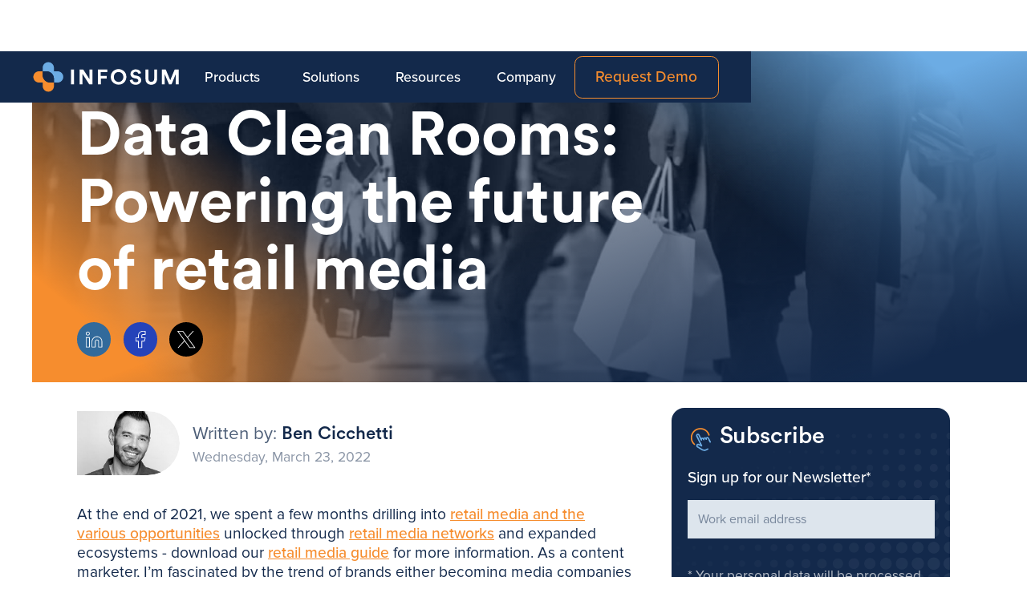

--- FILE ---
content_type: text/html; charset=utf-8
request_url: https://www.infosum.com/blog/data-clean-rooms-powering-the-future-of-retail-media
body_size: 23634
content:
<!DOCTYPE html><!-- Last Published: Fri Jan 23 2026 14:48:51 GMT+0000 (Coordinated Universal Time) --><html data-wf-domain="www.infosum.com" data-wf-page="63fdcca6710e649af07cc7f6" data-wf-site="607ef7a9757a0319beb2dae2" lang="en" data-wf-collection="63fdcca5710e6488ae7cc649" data-wf-item-slug="data-clean-rooms-powering-the-future-of-retail-media"><head><meta charset="utf-8"/><title>Data Clean Rooms: Powering the future of retail media | InfoSum Blog</title><meta content="A strong first-party data strategy and privacy-enhancing technology such as a Data Clan Room is key to unlocking the full potential of retail media." name="description"/><meta content="Data Clean Rooms: Powering the future of retail media | InfoSum Blog" property="og:title"/><meta content="A strong first-party data strategy and privacy-enhancing technology such as a Data Clan Room is key to unlocking the full potential of retail media." property="og:description"/><meta content="https://cdn.prod.website-files.com/607ef7a9757a0342e6b2dae6/6239f9db1e55ea7dce066e60_Blog_opengraph.png" property="og:image"/><meta content="Data Clean Rooms: Powering the future of retail media | InfoSum Blog" property="twitter:title"/><meta content="A strong first-party data strategy and privacy-enhancing technology such as a Data Clan Room is key to unlocking the full potential of retail media." property="twitter:description"/><meta content="https://cdn.prod.website-files.com/607ef7a9757a0342e6b2dae6/6239f9db1e55ea7dce066e60_Blog_opengraph.png" property="twitter:image"/><meta property="og:type" content="website"/><meta content="summary_large_image" name="twitter:card"/><meta content="width=device-width, initial-scale=1" name="viewport"/><meta content="ZDcW4c3kZ42MdbyIlLkXpYgeYxhN58xa1icxA2SxrdI" name="google-site-verification"/><link href="https://cdn.prod.website-files.com/607ef7a9757a0319beb2dae2/css/1nf05um.shared.47e866431.min.css" rel="stylesheet" type="text/css" integrity="sha384-R+hmQxIWWZItRkx0lPR9ziQTeTgvfbg/Ra90qsRz8NjWQF/N5xU/X3moc8mXrsj1" crossorigin="anonymous"/><link href="https://fonts.googleapis.com" rel="preconnect"/><link href="https://fonts.gstatic.com" rel="preconnect" crossorigin="anonymous"/><script src="https://ajax.googleapis.com/ajax/libs/webfont/1.6.26/webfont.js" type="text/javascript"></script><script type="text/javascript">WebFont.load({  google: {    families: ["Open Sans:300,300italic,400,400italic,600,600italic,700,700italic,800,800italic"]  }});</script><script type="text/javascript">!function(o,c){var n=c.documentElement,t=" w-mod-";n.className+=t+"js",("ontouchstart"in o||o.DocumentTouch&&c instanceof DocumentTouch)&&(n.className+=t+"touch")}(window,document);</script><link href="https://cdn.prod.website-files.com/607ef7a9757a0319beb2dae2/60b7fb7820bde3292120221e_favicon_x32.png" rel="shortcut icon" type="image/x-icon"/><link href="https://cdn.prod.website-files.com/607ef7a9757a0319beb2dae2/60b7fb7e0b101b3769252b55_favicon_x256.png" rel="apple-touch-icon"/><link href="https://www.infosum.com/blog/data-clean-rooms-powering-the-future-of-retail-media" rel="canonical"/><!-- Chrome, Firefox OS and Opera --><meta name="theme-color" content="#0f203c">
<!-- Windows Phone --><meta name="msapplication-navbutton-color" content="#0f203c">
<!-- iOS Safari --><meta name="apple-mobile-web-app-status-bar-style" content="#0f203c">
<!-- Cache & Security Headers -->
  <meta http-equiv="Cache-Control" content="private, max-age=600">
  <meta http-equiv="Surrogate-Control" content="max-age=432000">
  <meta http-equiv="X-Content-Type-Options" content="nosniff">
  <meta http-equiv="Strict-Transport-Security" content="max-age=31536000; includeSubDomains">
  <meta http-equiv="X-Frame-Options" content="SAMEORIGIN">
<!-- Content Security Policy -->
<meta http-equiv="Content-Security-Policy" content="object-src 'none';">

              
<!-- Permissions Policy -->
  <meta http-equiv=“Permissions-Policy” content=“code-injection-objective=()“>

<script src="https://cc.cdn.civiccomputing.com/8/cookieControl-8.x.min.js"></script>
<script>
  const googleUA = 'UA-72981414-5';
  const googleGTM = 'GTM-59XM8GV';
  const hubSpot = function () {
    const script = document.createElement('script');
    script.id = 'hs-script-loader';
    script.async = true;
    script.defer = true;
    script.src = '//js.hs-scripts.com/4424234.js';
    document.body.appendChild(script);
  }
  // Some of these may well be third party cookies which can't be blocked and should be handled via the `thirdPartyCookies` section
  const cookies = {
    doubleClick: ['DSID', 'IDE', '_fbc', '_fbp'],
    googleAnalytics: ['_ga', '_gid', '_gat', '__utma', '__utmt', '__utmb', '__utmc', '__utmz', '__utmv', '_gat_gtag_UA_72981414_5'],
    googleTagManager: ['_gat_gtag_UA_72981414_5'],
    hubspot: ['__hstc', 'hubspotutk', 'messagesUtk', '__hssrc', '__hssc'],
    workable: ['_workable_csrf_token', '__hs_opt_out', '__hssrc', '__hstc', '__zlcmid', '_fbp', '_ga', '_gcl_au', '_hjid', '_workable_session', '_workable_visitor', 'hubspotutk', 'mp_2049d091c067c0bc0296702370e7250d_mixpanel', 'mp_disabled_mixpanel', 'oidc_session_state'],
    linkedIn: ['lidc', 'li_oatml', 'liap', 'lidc', 'lang', 'bcookie', 'UserMatchHistory', '_ga', '_guid', '_lipt', 'bcookie'],
  }
  const googleAnalytics = function () {
    (function(i,s,o,g,r,a,m){i['GoogleAnalyticsObject']=r;i[r]=i[r]||function(){
(i[r].q=i[r].q||[]).push(arguments)},i[r].l=1*new Date();a=s.createElement(o),
m=s.getElementsByTagName(o)[0];a.async=1;a.src=g;m.parentNode.insertBefore(a,m)
})(window,document,'script','https://www.google-analytics.com/analytics.js','ga');
 
ga('create', googleUA, 'auto');
ga('send', 'pageview');
  }
  const googleTagManager = function () {
    (function (w, d, s, l, i) {
      w[l] = w[l] || []; w[l].push({
        'gtm.start':
          new Date().getTime(), event: 'gtm.js'
      }); var f = d.getElementsByTagName(s)[0],
        j = d.createElement(s), dl = l != 'dataLayer' ? '&l=' + l : ''; j.async = true; j.src =
          'https://www.googletagmanager.com/gtm.js?id=' + i + dl; f.parentNode.insertBefore(j, f);
    })(window, document, 'script', 'dataLayer', googleGTM);
    const noScript = document.createElement('noscript');
    const iFrame = document.createElement('iframe');
    iFrame.src = 'https://www.googletagmanager.com/ns.html?id=GTM-59XM8GV';
    iFrame.width = '0';
    iFrame.height = '0';
    iFrame.style = 'display:none;visibility:hidden';
    noScript.appendChild(iFrame);
    document.body.appendChild(noScript);
  }
  const linkedIn = function () {
    _linkedin_partner_id = '279412';
    window._linkedin_data_partner_ids = window._linkedin_data_partner_ids || [];
    window._linkedin_data_partner_ids.push(_linkedin_partner_id);
    (function () {
      var s = document.getElementsByTagName('script')[0];
      var b = document.createElement('script');
      b.type = 'text/javascript'; b.async = true;
      b.src = 'https://snap.licdn.com/li.lms-analytics/insight.min.js';
      s.parentNode.insertBefore(b, s);
    })();
    const noScript = document.createElement('noscript');
    const img = document.createElement('img');
    img.height = '1';
    img.width = '1';
    img.style = 'display:none'
    img.src = 'https://dc.ads.linkedin.com/collect/?pid=279412&fmt=gif';
    noScript.appendChild(img);
    document.body.appendChild(noScript);
  }

  var config = {
    apiKey: '657628b2c1562df785aa9c953342ad9a1cfc3aef',
    product: 'PRO',
    initialState: 'NOTIFY',
    position: 'LEFT',
    text: {
      thirdPartyTitle: 'Warning: Some cookies require your attention',
      thirdPartyDescription: 'Consent for some third party cookies can not be automatically revoked. Please follow the link below if you want to opt out of them.'
    },
    necessaryCookies: ['__cfduid'],
    optionalCookies: [
      {
        name: 'analytics',
        label: 'Analytical Cookies',
        description: 'Analytical cookies help us to improve our website by collecting and reporting information on its usage.',
        cookies: cookies.googleTagManager
          .concat(cookies.hubspot)
          .concat(cookies.googleAnalytics)
          .concat(cookies.workable)
          .concat(cookies.doubleClick),
        onAccept: function () {
          googleAnalytics();
          hubSpot();
          googleTagManager();           
        },
        onRevoke: function () {
          // Disable Google Analytics
          window['ga-disable-' + googleUA] = true;
        },
        recommendedState: true,
      },
      {
        name: 'marketing',
        label: 'Marketing Cookies',
        description: 'We use marketing cookies to help us improve the relevancy of advertising campaigns you receive.',
        cookies: cookies.linkedIn,
        onAccept: function () {
          linkedIn();
        },
        recommendedState: true,
      },
      {
        name: 'socialsharing',
        label: 'Social Sharing Cookies',
        description: 'We use some social sharing plugins, to allow you to share certain pages of our website on social media',
        cookies: [],
        onAccept: function () {
          instagram()
        },
        onRevoke: function () {
        },
        recommendedState: true,
      }
    ],
    position: 'LEFT',
    theme: 'DARK',
    branding: {
      fontColor: "#FFF",
      fontSizeTitle: "1.2em",
      fontSizeIntro: "1em",
      fontSizeHeaders: "1em",
      fontSize: "0.9em",
      backgroundColor: "#0f203c",
      toggleText: "#fff",
      toggleColor: "#f68d2e",
      toggleBackground: "#13294B",
      buttonIcon: "https://cdn.prod.website-files.com/607ef7a9757a0319beb2dae2/60bb9c8b4c6e6d35689c0342_icon_cookie.svg",
      buttonIconWidth: "50px",
      buttonIconHeight: "50px",
      removeIcon: false,
      removeAbout: true
    },
    excludedCountries: ["all"]
  };
  CookieControl.load(config);
</script>
<!-- Google tag (gtag.js) --><script async src="https://www.googletagmanager.com/gtag/js?id=G-24R18J3G1J"></script>
<script>
  window.dataLayer = window.dataLayer || [];
  function gtag(){dataLayer.push(arguments);}
  gtag('js', new Date());
  gtag('config', 'G-24R18J3G1J');
</script>
<meta name="google-site-verification" content="iw3JPZzcYKPRmzIcxFpRtP5cgeua9Q1XvltjgPXTES8" /><meta property="og:url" content="https://www.infosum.com/blog/data-clean-rooms-powering-the-future-of-retail-media" />
<script type="application/ld+json">
    {
        "@context": "http://schema.org",
        "@type": "NewsArticle",
        "mainEntityOfPage": "https://www.infosum.com/blog/data-clean-rooms-powering-the-future-of-retail-media",
        "headline": "Data Clean Rooms: Powering the future of retail media",
        "datePublished": "May 09, 2024",
        "dateModified": "Feb 08, 2024",
        "description": "A strong first-party data strategy and privacy-enhancing technology such as a Data Clan Room is key to unlocking the full potential of retail media.",
        "author": {
            "@type": "Person",
            "name": "Ben Cicchetti"
        },
        "publisher": {
            "@type": "Organization",
            "name": "InfoSum",
            "logo": {
                "@type": "ImageObject",
                "url": "https://cdn.prod.website-files.com/607ef7a9757a0319beb2dae2/60b94ce28dc4430aad9f69ef_logo_webflow-data.png",
                "width": "800",
                "height": "215"
            }
        },
        "image": {
            "@type": "ImageObject",
            "url": "https://cdn.prod.website-files.com/607ef7a9757a0342e6b2dae6/6239f8c37d6187bd292e5570_Blog_main.jpg",
            "width": "1800",
            "height": "1200"
        }
    }
</script>
<script defer src="https://cdn.jsdelivr.net/npm/@finsweet/attributes-socialshare@1/socialshare.js"></script><script src="https://cdn.prod.website-files.com/607ef7a9757a0319beb2dae2%2F6544eda5f000985a163a8687%2F67ab2c392eda503cb3ac4847%2Ffinsweetcomponentsconfig-1.0.3.js" type="module" async="" siteId="607ef7a9757a0319beb2dae2" finsweet="components"></script></head><body><div class="embed-blank w-embed"><style>
.slider .w-slider-arrow-right,.slider .w-slider-arrow-left { opacity:0}
.slider:hover .w-slider-arrow-right, .slider:hover .w-slider-arrow-left{opacity:100;}
.aft-comma::after{padding-right:0.2em;}

.breaking, .breaking2, .mob--dd-toggle.w--open{
    background: linear-gradient(248deg, #6cace4, #13294b, #f68d2e);
    background-size: 200% 200%;
    -webkit-animation: AnimationName 6s ease infinite;
    -moz-animation: AnimationName 6s ease infinite;
    -o-animation: AnimationName 6s ease infinite;
    animation: AnimationName 6s ease infinite;
}

@-webkit-keyframes AnimationName {
    0%{background-position:0% 50%}
    50%{background-position:100% 50%}
    100%{background-position:0% 50%}
}
@-moz-keyframes AnimationName {
    0%{background-position:0% 50%}
    50%{background-position:100% 50%}
    100%{background-position:0% 50%}
}
@-o-keyframes AnimationName {
    0%{background-position:0% 50%}
    50%{background-position:100% 50%}
    100%{background-position:0% 50%}
}
@keyframes AnimationName {
    0%{background-position:0% 50%}
    50%{background-position:100% 50%}
    100%{background-position:0% 50%}
}

.quote--item::before {
  content: '"';
}
.quote--item::after {
  content: '"';
}

.is--grad1, .fc--grad1{
  background: linear-gradient(90deg, var(--swatch--orange), var(--swatch--navy), var(--swatch--blue));
  -webkit-background-clip: text;
  -webkit-text-fill-color: transparent;
}

.is--grad2, .fc--grad2{
  background: linear-gradient(90deg, var(--swatch--yellow),var(--swatch--green), var(--swatch--purple));
  -webkit-background-clip: text;
  -webkit-text-fill-color: transparent;
}
.is--grad3, .fc--grad3{
  background: linear-gradient(90deg, var(--swatch--orange), var(--swatch--grey), var(--swatch--blue));
  -webkit-background-clip: text;
  -webkit-text-fill-color: transparent;
}

.is--grad1r{
  background: linear-gradient(90deg,var(--swatch--blue), var(--swatch--navy), var(--swatch--orange));
  -webkit-background-clip: text;
  -webkit-text-fill-color: transparent;
}

.mask1  {
    -webkit-mask-image:url(https://cdn.prod.website-files.com/607ef7a9757a0319beb2dae2/63b5515e64a958ccbb31b5de_screen3.svg);
    -webkit-mask-position:center center;
    -webkit-mask-repeat:no-repeat;
    -webkit-mask-size:cover;
  
    mask-image:url(https://cdn.prod.website-files.com/607ef7a9757a0319beb2dae2/63b5515e64a958ccbb31b5de_screen3.svg);
    mask-position:center ce§nter;
    mask-repeat:no-repeat;
    mask-size:cover;
}

.agenda ul {
    display: -ms-grid;
    display: grid;
    margin: 0 0 2em 0;
    padding:0;
    grid-auto-columns: 1fr;
    grid-column-gap: 1em;
    grid-row-gap: 1em;
    -ms-grid-columns: 0.15fr 1fr;
    grid-template-columns: 0.15fr 1fr;
    -ms-grid-rows: auto auto;
    grid-template-rows: auto auto;
    list-style-type: none;

}
.agenda ul li{
padding:0;
margin:0;
}
.agenda ul li:nth-child(1){
grid-column-end: 2;
    -ms-grid-column: 1;
    grid-column-start: 1;
    -ms-grid-row-span: 2;
    grid-row-end: 3;
    -ms-grid-row: 1;
    grid-row-start: 1;
  font-weight:bold;
}
.agenda ul li:nth-child(3){
margin-top:-0.8em}
text-align:left;
}
.agenda ul li:nth-child(2){
text-align:left;
}

.blog--item_linkblock div img.blog--sub-3,
.blog--item_linkblock div img.blog--sub-2,
.cs_outer-link div img.cs_bg,
.cs_outer-link-main div img.cs_bg{
transition: transform .5s ease;
}

.blog--item_linkblock:hover div img.blog--sub-3,
.blog--item_linkblock:hover div img.blog--sub-2,
.cs_outer-link:hover div img.cs_bg,
.cs_outer-link-main:hover div img.cs_bg{
transform: scale(1.5);
}

.breaking--type::after {
   content:  ":"}
   

.svg-bc1{fill:var(--swatch--orange);}
.svg-bc2{fill:var(--swatch--blue);}
.svg-bc3{fill:var(--swatch--navy);}
.svg-bc4{fill:var(--swatch--white);}


.gr99{background: rgb(119,2,135);
background: linear-gradient(137deg, rgba(119,2,135,0.5) 0%, rgba(0,25,150,0.5) 9%, rgba(9,189,5,0.5) 18%, rgba(255,255,4,0.5) 27%, rgba(254,148,29,0.5) 36%, rgba(254,30,36,0.5) 45%, rgba(0,3,0,0.5) 54%, rgba(97,57,21,0.5) 63%, rgba(119,213,236,0.5) 72%, rgba(253,176,194,0.5) 81%, rgba(255,255,240,0.5) 90%, rgba(255,255,4,0.5) 100%);
   background-size: 200% 100%;
    -webkit-animation: AnimationName 10s ease infinite;
    -moz-animation: AnimationName 10s ease infinite;
    animation: AnimationName 10s ease infinite;
}

@-webkit-keyframes AnimationName {
    0%{background-position:0% 50%;}
    50%{background-position:100% 50%;}
    100%{background-position:0% 50%;}
}
@-moz-keyframes AnimationName {
    0%{background-position:0% 50%;}
    50%{background-position:100% 50%;}
    100%{background-position:0% 50%;}
}
@keyframes AnimationName {
    0%{background-position:0% 50%;}
    50%{background-position:100% 50%;}
    100%{background-position:0% 50%;}
}

.event div.w-slider-dot{border:2px solid rgba(255,255,255, 0.5);}
.event div.w-slider-dot.w-active{border:2px solid #f68d2e;}

#stop1{stop-color:#f68d2e;} /*ORANGE */
#stop2{stop-color:#6cace4;} /*BLUE */
#stop3{stop-color:#13294b;} /*NAVY */
#stop4{stop-color:#009739;} /*GREEN */
#stop5{stop-color:#ffb81c;} /*YELLOW */
#stop6{stop-color:#7d55c7;} /*PURPLE */
#stop7{stop-color:#dde5ed;} /*GREY */

.cls-1 {fill:url(#grad-a);stroke-width:0;}
.cls-2 {fill:url(#grad-b);stroke-width:0;}
.cls-3 {fill:url(#grad-c);stroke-width:0;}
.cls-4 {fill:url(#grad-d);stroke-width:0;}
.cls-5 {fill:url(#grad-e);stroke-width:0;}
.cls-6 {fill:url(#grad-f);stroke-width:0;}
.cls-7 {fill:url(#grad-g);stroke-width:0;}
.cls-8 {fill:url(#grad-h);stroke-width:0;}
.cls-9 {fill:url(#grad-i);stroke-width:0;}
.cls-10 {fill:url(#grad-j);stroke-width:0;}

.cls-a{fill:url(.grad-1);stroke-width:0;}
.cls-b{fill:url(.grad-1);stroke-width:0;}

lineargradient#stopX stop-color{stop-color:red;}

.mm--item_v1:hover .product--icon{transform: scale(1.1)}
.mm--item_v1:hover .h--3xs{ text-decoration:underline;text-underline-position:under;text-underline-offset: 0.1rem;text-decoration-thickness: 0.1rem; color:#f68d2e;}
.mm--link:hover .mm--link--text{text-decoration:underline;text-underline-position:under;text-underline-offset: 0.1rem;text-decoration-thickness: 0.1rem; color:#f68d2e }

.dd--link:hover  .dd--link--text{text-decoration:underline;text-underline-position:under;text-underline-offset: 0.1rem;text-decoration-thickness: 0.1rem; color:#f68d2e }
.mob--dd-toggle.w--open .icon--mob{ display:none;}

.anchor::before{  content:"";
  display:block;
  position: relative;
  height:8rem; /* fixed header height*/
  margin:-4rem 0 0 0; /* negative fixed header height */}

.pillar::before{  content:"";
  display:block;
  position: relative;
  height:4rem; /* fixed header height*/
  margin:-4rem 0 0; /* negative fixed header height */}
  
.iax{
background-image: linear-gradient(-45deg, var(--swatch--red) 0%, var(--swatch--yellow) 14%, var(--swatch--pink) 28%, var(--swatch--green) 42%, var(--swatch--purple) 56%, var(--swatch--orange) 70%, var(--swatch--blue) 84%, var(--swatch--red) 100%));
background-size: 200% 100%;
animation: AnimationName 6s ease infinite;
} 

.lame {animation: layersshadow 3s infinite ease-in-out;}

@keyframes layersshadow {
  0%  { 
  		text-shadow:0px 0px rgba(246, 141, 46, .4), 0px 0px rgba(108, 172, 228, .3),0px 0px rgba(255, 255, 255, .2);
  }
 33%{
  		text-shadow:5px 5px rgba(246, 141, 46, .4), 10px 10px rgba(108, 172, 228, .3),15px 15px rgba(255, 255, 255, .2);
  }
  66%  { 
  		text-shadow:-5px -5px rgba(246, 141, 46, .4), -10px -10px rgba(108, 172, 228, .3),-15px -15px rgba(255, 255, 255, .2);
  }
  100%{
  		text-shadow:0px 0px rgba(246, 141, 46, .4), 0px 0px rgba(108, 172, 228, .3),0px 0px rgba(255, 255, 255, .2);
  }
  }
  
 .hero--videos video{ height:100%; width:100%;}
 
 .eEUwcf {background-color:var(--swatch--blue) !important}
 
 .reverse{flex-direction: row-reverse;}
 
 .w-richtext figure.w-richtext-align-floatleft {
margin-right: 0px;
width: calc(50% - 4px);
}

.w-richtext figure.w-richtext-align-floatright {
margin-left: 0px;
width: calc(50% - 4px);
}

.perc_item:hover .perc_circle{transform: scale(1.35);}
 
 .lozenge-logo {
  animation: mymove 5s infinite;
}
.lozenge-logo::before{mix-blend-mode: multiply;}

@keyframes mymove {
  0%   {box-shadow: 0 0 0 0 var(--swatch--blue);}
  50% {box-shadow: 0 0 0.8rem 0.2rem var(--swatch--blue);}
  100%   {box-shadow: 0 0 0 0 var(--swatch--blue);}
}

.BBBB{
background: linear-gradient(-45deg, yellow, blue, red);
	background-size: 400% 400%;
	animation: gradient 15s ease infinite;
	height: 100vh;
}

@keyframes gradient {
	0% {
		background-position: 0% 50%;
	}
	50% {
		background-position: 100% 50%;
	}
	100% {
		background-position: 0% 50%;
	}
}

.img--wrapper_4-3:hover .image--main.zoom-1{transform: scale(1.4);
}
.is-1 {
        stroke:var(--swatch--orange);
      }
      .is-2 {
        stroke: var(--swatch--blue);
			}
      .is-3{
      	stroke: var(--swatch--blue);
      }
      
      .is-1, .is-2, .is-3 {
        fill: none;
        stroke-linecap: round;
        stroke-linejoin: round;
        stroke-width: 2px;
      }
        /* pseudo-class for making gradient shadow. */
.hl--box::after{
            content: "";
            position: absolute;
            inset: -0.1rem;
            filter: blur(0.5rem);
            z-index: -1;}        

.hl--is::after {
            background: linear-gradient(135deg,color-mix(in srgb, var(--swatch--orange), transparent 0%), transparent, transparent, color-mix(in srgb, var(--swatch--blue), transparent 0%)); 
}
.hl--green::after {
            background: linear-gradient(135deg,color-mix(in srgb, var(--swatch--green), transparent 0%), transparent, transparent, color-mix(in srgb, var(--swatch--green), transparent 0%));    
}
.hl--purple::after {
            background: linear-gradient(135deg,color-mix(in srgb, var(--swatch--purple), transparent 0%), transparent, transparent, color-mix(in srgb, var(--swatch--purple), transparent 0%));    
}
.hl--pink::after {
            background: linear-gradient(135deg,color-mix(in srgb, var(--swatch--pink), transparent 0%), transparent, transparent, color-mix(in srgb, var(--swatch--pink), transparent 0%));    
}
.hl--yellow::after {
            background: linear-gradient(135deg,color-mix(in srgb, var(--swatch--yellow), transparent 0%), transparent, transparent, color-mix(in srgb, var(--swatch--yellow), transparent 0%));    

}

</style></div><nav class="naveed"><div data-collapse="medium" data-animation="default" data-duration="200" data-easing="ease" data-easing2="ease" role="banner" class="desktop-nav w-nav"><div class="ctn--nav w-container"><a href="/" class="nav--brand w-nav-brand"><img src="https://cdn.prod.website-files.com/607ef7a9757a0319beb2dae2/65f045a90e190aceaff7f28a_Logo_InfoSum_Dark.svg" loading="lazy" alt="InfoSum Logo" class="nav--logo"/></a><nav role="navigation" class="nav--group w-nav-menu"><div data-hover="true" data-delay="0" class="nav--dd w-dropdown"><div class="nav--dd-toggle w-dropdown-toggle"><a href="/products" class="nav--link-item">Products</a></div><nav class="mm--menu mm--4col w-dropdown-list"><div class="mm--outer"><div class="w-layout-grid grid cs--grid gap--s"><a href="/products/beacons" class="mm--item_v1 highlight fc--navy-75 w-inline-block"><div class="div-block-177"><div class="nav-new">NEW</div><div data-is-ix2-target="1" class="product--icon" data-w-id="11144fe4-541a-6d1a-42e7-498cb34e2a9f" data-animation-type="lottie" data-src="https://cdn.prod.website-files.com/607ef7a9757a0319beb2dae2/69149defeb22d5896170c88c_beacons.json" data-loop="0" data-direction="1" data-autoplay="0" data-renderer="svg" data-default-duration="0" data-duration="2" data-ix2-initial-state="1"></div></div><div class="mm--content"><div class="h--3xs padding--bottom padding--xs fc--navy">Beacons</div><p class="p--s nm fc--navy-50">Build cross-cloud collaborations for intelligent growth.</p></div></a><a href="/products/platform" class="mm--item_v1 highlight fc--navy-75 w-inline-block"><div data-is-ix2-target="1" class="product--icon" data-w-id="d37d7fdc-b11f-5686-138d-f69634114adc" data-animation-type="lottie" data-src="https://cdn.prod.website-files.com/607ef7a9757a0319beb2dae2/6560aafc99c92e29bcdf58ac_platform_data.json" data-loop="0" data-direction="1" data-autoplay="0" data-renderer="svg" data-default-duration="2" data-duration="0" data-ix2-initial-state="1"></div><div class="mm--content"><div class="h--3xs padding--bottom padding--xs fc--navy">Data Collaboration Platform</div><p class="p--s nm fc--navy-50">Unlock intelligent growth through collaboration.</p></div></a><a href="/products/private-path" class="mm--item_v1 fc--navy-75 w-inline-block"><div data-is-ix2-target="1" class="product--icon" data-w-id="11144fe4-541a-6d1a-42e7-498cb34e2aa6" data-animation-type="lottie" data-src="https://cdn.prod.website-files.com/607ef7a9757a0319beb2dae2/6560ab00abb64a6b2f488afe_private-path_data.json" data-loop="0" data-direction="1" data-autoplay="0" data-renderer="svg" data-default-duration="2" data-duration="0" data-ix2-initial-state="1"></div><div class="mm--content"><div class="h--3xs padding--bottom padding--xs fc--navy">Private Path</div><p class="p--s nm fc--navy-50">Effortlessly collaborate across multiple companies without risk.</p></div></a><a href="/products/secure-data-clean-room" class="mm--item_v1 fc--navy-75 w-inline-block"><div data-is-ix2-target="1" class="product--icon" data-w-id="11144fe4-541a-6d1a-42e7-498cb34e2aaf" data-animation-type="lottie" data-src="https://cdn.prod.website-files.com/607ef7a9757a0319beb2dae2/6560aaf74263d61fea2ba75b_dcr_data.json" data-loop="0" data-direction="1" data-autoplay="0" data-renderer="svg" data-default-duration="2" data-duration="0" data-ix2-initial-state="1"></div><div class="mm--content"><div class="h--3xs padding--bottom padding--xs fc--navy">Data Clean Room</div><p class="p--s nm fc--navy-50">Instantly connect to infinite datasets without sharing data.</p></div></a></div></div><a href="#" class="mm--footer hide w-inline-block"><div class="card--lb-c fc--navy"><div>View all products</div><div class="icon--xs w-embed"><svg xmlns="http://www.w3.org/2000/svg" height="14" width="14" viewBox="0 0 14 14" role="img">
<g fill="currentColor">
<path class="st5" d="M4.7,12.4c-0.2,0-0.5-0.1-0.6-0.3c-0.3-0.4-0.3-0.9,0-1.3L8,7L4.1,3.1c-0.4-0.3-0.4-0.9,0-1.3
			c0.3-0.4,0.9-0.4,1.3,0l4.6,4.5c0.2,0.2,0.3,0.4,0.3,0.6s-0.1,0.5-0.3,0.6l-4.6,4.5C5.2,12.3,4.9,12.4,4.7,12.4z"/></g>
</svg></div></div></a></nav></div><div data-hover="true" data-delay="0" class="nav--dd w-dropdown"><div class="nav--dd-toggle w-dropdown-toggle"></div><nav class="dd--list pl w-dropdown-list"><div class="menu1"><div class="dd--group top"><div class="dd--group--text">Our Products</div><a href="/products/beacons" class="dd--link overview w-inline-block"><img src="https://cdn.prod.website-files.com/607ef7a9757a0319beb2dae2/69149217b51656b4f2a495d6_38d45d2b4ba88faaf0a89ac3bb057a10_nav_beacons.svg" loading="lazy" title="Platform Sigma" alt="" class="icon--menu"/><div class="dd--link--text">Beacons</div></a><a href="/products/platform" class="dd--link overview w-inline-block"><img src="https://cdn.prod.website-files.com/607ef7a9757a0319beb2dae2/65201caef679fee7c4be4bd6_nav_platform.svg" loading="lazy" title="Platform Sigma" alt="Platform Icon" class="icon--menu"/><div class="dd--link--text">Data Collaboration Platform</div></a><a href="/products/private-path" class="dd--link overview w-inline-block"><img src="https://cdn.prod.website-files.com/607ef7a9757a0319beb2dae2/65201caece7fa29d3bbbc5ef_nav_private-path.svg" loading="lazy" title="Platform Sigma" alt="Private Path Icon" class="icon--menu"/><div class="dd--link--text">Private Path</div></a><a href="/products/secure-data-clean-room" class="dd--link overview w-inline-block"><img src="https://cdn.prod.website-files.com/607ef7a9757a0319beb2dae2/65201cae28d1ed82ad124f3f_nav_data-clean-room_1.svg" loading="lazy" title="Data Clean Room" alt="Data Clean Room Icon" class="icon--menu"/><div class="dd--link--text">Data Clean Room</div></a></div></div></nav></div><div data-hover="true" data-delay="0" class="nav--dd w-dropdown"><div class="nav--dd-toggle w-dropdown-toggle"><a href="/solutions" class="nav--link-item">Solutions</a></div><nav class="dd--list w-dropdown-list"><div class="menu5a"><div class="dd--group"><a href="/solutions/infosum-for-advertisers" class="dd--link w-inline-block"><img src="https://cdn.prod.website-files.com/607ef7a9757a0319beb2dae2/69145a38cd34d1be0d1f1768_nav_advertisers.svg" loading="lazy" title="Insight" alt="" class="icon--menu"/><div class="dd--link--text">For Advertisers</div></a><a href="/solutions/infosum-for-commerce-media" class="dd--link w-inline-block"><img src="https://cdn.prod.website-files.com/607ef7a9757a0319beb2dae2/69145a3860a26e7788c0741d_nav_commerce.svg" loading="lazy" title="Identity" alt="" class="icon--menu"/><div class="dd--link--text">For Commerce Media</div></a><a href="/solutions/infosum-for-data-providers" class="dd--link w-inline-block"><img src="https://cdn.prod.website-files.com/607ef7a9757a0319beb2dae2/69145a386210485bf7002391_nav_data-providers.svg" loading="lazy" title="Activation" alt="" class="icon--menu"/><div class="dd--link--text">For Data Providers</div></a><a href="/solutions/infosum-for-media-owners" class="dd--link w-inline-block"><img src="https://cdn.prod.website-files.com/607ef7a9757a0319beb2dae2/69145a38eb6ec4b3dc2cf0bc_nav_media-owners.svg" loading="lazy" title="Measurement" alt="" class="icon--menu"/><div class="dd--link--text">For Media Owners</div></a></div></div></nav></div><div data-hover="true" data-delay="0" class="nav--dd w-dropdown"><div class="nav--dd-toggle w-dropdown-toggle"><a href="/resources/resource-center" class="nav--link-item">Resources</a></div><nav class="mm--menu mm--5col w-dropdown-list"><div class="mm--outer footer"><div class="w-layout-grid grid _3-7_col"><div id="w-node-_86874333-a260-bee4-1424-a4c1264b6c6a-8e5bad0d" class="mm--grid-item_1"><div class="mm--item_v2"><div class="h--3xs fc--orange padding--bottom padding--m">What&#x27;s new?</div><div class="mm--slider hide"><div class="w-dyn-list"><div role="list" class="w-dyn-items"><div role="listitem" class="w-dyn-item"><a title="Six common data collaboration myths, busted" href="/blog/six-common-data-collaboration-myths-busted" class="decoration--0 w-inline-block"><div class="img--wrapper_3-2 round--s"><img loading="lazy" alt="Six common data collaboration myths, busted" src="https://cdn.prod.website-files.com/607ef7a9757a0342e6b2dae6/69709a4f1dee43bec74eed53_Blog_main-blank.jpg" sizes="100vw" srcset="https://cdn.prod.website-files.com/607ef7a9757a0342e6b2dae6/69709a4f1dee43bec74eed53_Blog_main-blank-p-500.jpg 500w, https://cdn.prod.website-files.com/607ef7a9757a0342e6b2dae6/69709a4f1dee43bec74eed53_Blog_main-blank-p-800.jpg 800w, https://cdn.prod.website-files.com/607ef7a9757a0342e6b2dae6/69709a4f1dee43bec74eed53_Blog_main-blank-p-1080.jpg 1080w, https://cdn.prod.website-files.com/607ef7a9757a0342e6b2dae6/69709a4f1dee43bec74eed53_Blog_main-blank.jpg 1600w" class="image--main"/><div class="w-embed"><div class="ov gr3"></div></div><div class="wn--item"><div class="text-block-5">Latest Blog</div></div></div><p class="h--3xs fc--navy">Six common data collaboration myths, busted</p><div class="card--lb-l fc--navy-75"><div>Read more</div><div class="icon--xs w-embed"><svg xmlns="http://www.w3.org/2000/svg" height="14" width="14" viewBox="0 0 14 14" role="img">
<g fill="currentColor">
<path class="st5" d="M4.7,12.4c-0.2,0-0.5-0.1-0.6-0.3c-0.3-0.4-0.3-0.9,0-1.3L8,7L4.1,3.1c-0.4-0.3-0.4-0.9,0-1.3
			c0.3-0.4,0.9-0.4,1.3,0l4.6,4.5c0.2,0.2,0.3,0.4,0.3,0.6s-0.1,0.5-0.3,0.6l-4.6,4.5C5.2,12.3,4.9,12.4,4.7,12.4z"/></g>
</svg></div></div></a></div></div></div></div><div class="mm--slider"><div class="w-dyn-list"><div role="list" class="w-dyn-items"><div role="listitem" class="w-dyn-item"><a title="Lauren Wetzel: Being client-obsessed" href="/podcast/lauren-wetzel-being-client-obsessed" class="decoration--0 w-inline-block"><div class="img--wrapper_3-2 round--s"><img loading="lazy" alt="Lauren Wetzel: Being client-obsessed" src="https://cdn.prod.website-files.com/607ef7a9757a0342e6b2dae6/69664e9075a191484825eb5e_Podcast_blog-blank.png" sizes="100vw" srcset="https://cdn.prod.website-files.com/607ef7a9757a0342e6b2dae6/69664e9075a191484825eb5e_Podcast_blog-blank-p-500.png 500w, https://cdn.prod.website-files.com/607ef7a9757a0342e6b2dae6/69664e9075a191484825eb5e_Podcast_blog-blank-p-800.png 800w, https://cdn.prod.website-files.com/607ef7a9757a0342e6b2dae6/69664e9075a191484825eb5e_Podcast_blog-blank-p-1080.png 1080w, https://cdn.prod.website-files.com/607ef7a9757a0342e6b2dae6/69664e9075a191484825eb5e_Podcast_blog-blank.png 1600w" class="image--main"/><div class="wn--item"><div>Latest Podcast</div><div class="html-embed-10 w-embed"><?xml version="1.0" encoding="utf-8"?>
<!-- Generator: Adobe Illustrator 28.3.0, SVG Export Plug-In . SVG Version: 6.00 Build 0)  -->
<svg version="1.1" id="Layer_1" xmlns="http://www.w3.org/2000/svg" xmlns:xlink="http://www.w3.org/1999/xlink" x="0px" y="0px"
	 viewBox="0 0 1262.7 345" style="enable-background:new 0 0 1262.7 345;" xml:space="preserve">
<style type="text/css">
	.iaH0{fill:var(--swatch--white);}
  .iaH1{fill:var(--swatch--orange);}
	.iaH2{fill:var(--swatch--navy);}
	.iaH3{fill:var(--swatch--blue);}

</style>
<g>
	<g>
		<path class="iaH0" d="M411.6,166.3V41.5h28.2v124.8H411.6z"/>
		<path class="iaH0" d="M550.1,150.7c0,7.9,0.5,13.7,0.7,15.7h-25.7c-0.2-1.1-0.7-4.9-0.7-8.5c-4,6-12.9,10.4-23.4,10.4
			c-24.6,0-43.3-19-43.3-45.9c0-26.1,17.6-45.6,42.4-45.6c15,0,21.5,5.6,23.6,9V38.9h26.4V150.7z M504.3,144.3
			c10.4,0,19.7-7.4,19.7-21.8c0-14.6-9.3-21.7-19.7-21.7c-10.4,0-19.7,7-19.7,21.7C484.6,136.9,494,144.3,504.3,144.3z"/>
		<path class="iaH0" d="M653.8,141.1c-4.2,15.1-18.1,27.8-40.3,27.8c-24.1,0-45.6-17.3-45.6-46.7c0-28.2,21-46.1,43.7-46.1
			c27.1,0,43.8,16.7,43.8,44.9c0,3.7-0.4,7.7-0.5,8.3H594c0.5,9.9,9.5,16.9,19.9,16.9c9.7,0,15.1-4.6,17.6-11.4L653.8,141.1z
			 M629.5,112.1c-0.4-6.7-4.9-14.8-17.6-14.8c-11.3,0-16.9,8.3-17.4,14.8H629.5z"/>
		<path class="iaH0" d="M699.4,166.3h-26.8V78.8h25.9v10c4.8-8.3,15.5-12.3,24.5-12.3c22,0,31.9,15.7,31.9,34.9v54.9h-26.8V116
			c0-8.6-4.6-15.1-14.3-15.1c-8.8,0-14.4,6.5-14.4,15.3V166.3z"/>
		<path class="iaH0" d="M809.4,78.8h17.1v23.4h-17.1V135c0,7.2,3.9,9.2,9.7,9.2c2.8,0,5.5-0.5,7-0.9v22.2c-1.1,0.5-5.5,2.5-13.9,2.5
			c-18.1,0-29.2-10.7-29.2-28.2v-37.5h-15.5V78.8h4.4c9.2,0,13.6-6.2,13.6-14.3V53.3h23.9V78.8z"/>
		<path class="iaH0" d="M858.7,36.4c8.8,0,15.8,7,15.8,15.7s-7,15.7-15.8,15.7c-8.5,0-15.5-7-15.5-15.7S850.3,36.4,858.7,36.4z
			 M845.5,166.3V78.8h26.8v87.5H845.5z"/>
		<path class="iaH0" d="M927.7,78.8h17.1v23.4h-17.1V135c0,7.2,3.9,9.2,9.7,9.2c2.8,0,5.5-0.5,7-0.9v22.2c-1.1,0.5-5.5,2.5-13.9,2.5
			c-18.1,0-29.2-10.7-29.2-28.2v-37.5h-15.5V78.8h4.4c9.2,0,13.6-6.2,13.6-14.3V53.3h23.9V78.8z"/>
		<path class="iaH0" d="M972.4,199.9l19.9-45.4l-36.8-75.7h29.9l21.3,46.8l19.4-46.8h28.3l-53.9,121.1H972.4z"/>
		<path class="iaH0" d="M486.2,302.1H438l-9,25.4h-29.2l47-124.8H479l46.5,124.8h-30.3L486.2,302.1z M447.1,276.7h30.3l-15-43.1
			L447.1,276.7z"/>
		<path class="iaH0" d="M594.5,266.3c-3-0.7-5.8-0.9-8.5-0.9c-10.7,0-20.4,6.3-20.4,23.8v38.2h-26.8v-87.5h25.9v11.8
			c4.6-9.9,15.7-12.7,22.7-12.7c2.6,0,5.3,0.4,7,0.9V266.3z"/>
		<path class="iaH0" d="M629.9,283.7c0,13.9,9.3,21.7,20.4,21.7c10.4,0,16.2-6.5,18.1-13l23.6,7.2c-3.9,15.3-18.3,30.5-41.7,30.5
			c-26.1,0-47-19.2-47-46.3c0-27.3,20.4-46.5,46.1-46.5c24.1,0,38.2,14.8,42.1,30.5l-23.9,7.2c-1.9-6.7-7.2-13-17.6-13
			C638.8,261.9,629.9,269.7,629.9,283.7z"/>
		<path class="iaH0" d="M735.1,327.4h-26.8V199.9h26.8v45.6c5.5-5.5,14.6-7.9,22.4-7.9c22.9,0,33.1,15.7,33.1,34.9v54.9h-26.8v-50.4
			c0-8.6-4.6-15.1-14.3-15.1c-8.5,0-13.9,6-14.4,14.1V327.4z"/>
		<path class="iaH0" d="M826.3,197.5c8.8,0,15.8,7,15.8,15.7s-7,15.7-15.8,15.7c-8.5,0-15.5-7-15.5-15.7S817.9,197.5,826.3,197.5z
			 M813.1,327.4v-87.5h26.8v87.5H813.1z"/>
		<path class="iaH0" d="M895.3,239.9h17.1v23.4h-17.1v32.7c0,7.2,3.9,9.2,9.7,9.2c2.8,0,5.5-0.5,7-0.9v22.2
			c-1.1,0.5-5.5,2.5-13.9,2.5c-18.1,0-29.2-10.7-29.2-28.2v-37.5h-15.5v-23.4h4.4c9.2,0,13.6-6.2,13.6-14.3v-11.3h23.9V239.9z"/>
		<path class="iaH0" d="M1010,302.2c-4.2,15.1-18.1,27.8-40.3,27.8c-24.1,0-45.6-17.3-45.6-46.7c0-28.2,21-46.1,43.7-46.1
			c27.1,0,43.8,16.7,43.8,44.9c0,3.7-0.4,7.7-0.5,8.3h-60.9c0.5,9.9,9.5,16.9,19.9,16.9c9.7,0,15.1-4.6,17.6-11.4L1010,302.2z
			 M985.7,273.2c-0.4-6.7-4.9-14.8-17.6-14.8c-11.3,0-16.9,8.3-17.4,14.8H985.7z"/>
		<path class="iaH0" d="M1049,283.7c0,13.9,9.3,21.7,20.4,21.7c10.4,0,16.2-6.5,18.1-13l23.6,7.2c-3.9,15.3-18.3,30.5-41.7,30.5
			c-26.1,0-47-19.2-47-46.3c0-27.3,20.4-46.5,46.1-46.5c24.1,0,38.2,14.8,42.1,30.5l-23.9,7.2c-1.9-6.7-7.2-13-17.6-13
			C1058,261.9,1049,269.7,1049,283.7z"/>
		<path class="iaH0" d="M1159.6,239.9h17.1v23.4h-17.1v32.7c0,7.2,3.9,9.2,9.7,9.2c2.8,0,5.5-0.5,7-0.9v22.2
			c-1.1,0.5-5.5,2.5-13.9,2.5c-18.1,0-29.2-10.7-29.2-28.2v-37.5h-15.5v-23.4h4.4c9.2,0,13.6-6.2,13.6-14.3v-11.3h23.9V239.9z"/>
		<path class="iaH0" d="M1213.6,298.5c0.4,6,4.6,11.8,13.7,11.8c6.9,0,10.2-3.7,10.2-7.6c0-3.2-2.1-5.8-8.6-7.2l-10-2.3
			c-18.7-4-26.1-14.6-26.1-26.9c0-16,14.1-29,33.6-29c25.4,0,34.2,15.8,35,26.1l-22.2,4c-0.7-5.8-4.4-10.7-12.5-10.7
			c-5.1,0-9.5,3-9.5,7.6c0,3.7,3,5.8,6.9,6.5l11.6,2.3c18.1,3.7,26.9,14.6,26.9,27.5c0,15-11.4,29.6-34.9,29.6
			c-27.5,0-36.3-17.8-37-27.5L1213.6,298.5z"/>
	</g>
	<g id="_x21_-IA_00000060719835263492041890000010650993451630518681_">
		<g>
			<path class="iaH1" d="M236.3,58.6l-56.2,48.6v138.2c0,33.6-27.5,61.1-61.1,61.1h-2.2c-33.6,0-61.1-27.5-61.1-61.1v-30.5
				l-36.2,31.4C-19.8,280.4,4.3,345,56.3,345h216.8c31,0,56.2-25.2,56.2-56.2V101.1C329.3,52.9,272.7,27,236.3,58.6L236.3,58.6z"/>
			<path class="iaH3" d="M180.1,107.2v-45c0-34.2-28-62.2-62.2-62.2l0,0C83.7,0,55.8,28,55.8,62.2v152.7L180.1,107.2z"/>
			<path class="iaH2" d="M117.9,306.5L117.9,306.5c34.2,0,62.2-28,62.2-62.2V107.2L55.8,214.9v29.4
				C55.8,278.5,83.7,306.5,117.9,306.5z"/>
		</g>
	</g>
</g>
</svg></div></div></div><p class="h--3xs fc--navy">Lauren Wetzel: Being client-obsessed</p><div class="card--lb-l fc--navy-75"><div>Listen now</div><div class="ico--xxs padding--left padding--xs w-embed"><svg xmlns="http://www.w3.org/2000/svg" height="20" width="20" viewBox="0 0 20 20" role="img">
<g fill="currentColor"><path class="st4" d="M15.9,17.9h-1.1c-1.2,0-2.2-1-2.2-2.2v-2.4c0-1.2,1-2.2,2.2-2.2h1.5V10c0-3.4-2.7-6.1-6.1-6.1S4,6.6,4,10v1.2
			h1.5c1.2,0,2.2,1,2.2,2.2v2.4c0,1.2-1,2.2-2.2,2.2H4.4c-1.2,0-2.2-1-2.2-2.2V10c0-4.4,3.5-7.9,7.9-7.9S18,5.7,18,10v5.7
			C18,16.9,17.1,17.9,15.9,17.9z M14.7,13c-0.2,0-0.4,0.2-0.4,0.4v2.4c0,0.2,0.2,0.4,0.4,0.4h1.1c0.2,0,0.4-0.2,0.4-0.4V13H14.7z
			 M4,13v2.8c0,0.2,0.2,0.4,0.4,0.4h1.1c0.2,0,0.4-0.2,0.4-0.4v-2.4c0-0.2-0.2-0.4-0.4-0.4H4z"/>
</g>
</svg></div></div></a></div></div></div></div></div></div><div id="w-node-_86874333-a260-bee4-1424-a4c1264b6c7d-8e5bad0d" class="mm--grid-item_2"><div class="mm--grid--outer"><div class="h--3xs fc--orange padding--bottom padding--m">Resources</div><div class="w-layout-grid grid _4-col padding--bottom padding--m gap--s"><a href="/resources/blog" class="mm--link w-inline-block"><img src="https://cdn.prod.website-files.com/607ef7a9757a0319beb2dae2/63c68d5fa3ef2e264eaf0698_nav_blog.svg" loading="lazy" alt="Blog Icon" class="icon--menu"/><div class="mm--link--text">Blog</div><div id="w-node-_86874333-a260-bee4-1424-a4c1264b6c86-8e5bad0d" class="mm--item-desc">The latest trends in data collaboration.</div></a><a href="/resources/identity-architects" class="mm--link w-inline-block"><img src="https://cdn.prod.website-files.com/607ef7a9757a0319beb2dae2/65b2283db55171bc67a1258f_nav_IA.svg" loading="lazy" alt="Identity Architects Icon" class="icon--menu"/><div class="mm--link--text">Podcast</div><div id="w-node-_86874333-a260-bee4-1424-a4c1264b6c8c-8e5bad0d" class="mm--item-desc">Spotlighting industry leaders.</div></a><a href="/resources/videos" class="mm--link w-inline-block"><img src="https://cdn.prod.website-files.com/607ef7a9757a0319beb2dae2/65d76cad6a2b112f1c15e08d_nav_video.svg" loading="lazy" alt="Video Icon" class="icon--menu"/><div class="mm--link--text">Videos</div><div id="w-node-_86874333-a260-bee4-1424-a4c1264b6c92-8e5bad0d" class="mm--item-desc">Watch explainer and demo videos.</div></a><a href="/resources/newsroom" class="mm--link w-inline-block"><img src="https://cdn.prod.website-files.com/607ef7a9757a0319beb2dae2/654bac1228ea357a1c58a274_nav_news-room.svg" loading="lazy" alt="Newsroom Icon" class="icon--menu"/><div class="mm--link--text">Newsroom</div><div id="w-node-_86874333-a260-bee4-1424-a4c1264b6c98-8e5bad0d" class="mm--item-desc">Breaking news from InfoSum.</div></a></div></div><div class="mm--grid--outer"><div class="w-layout-grid grid _4-col padding--bottom padding--m gap--s"><a href="/resources/case-studies" class="mm--link w-inline-block"><img src="https://cdn.prod.website-files.com/607ef7a9757a0319beb2dae2/63c68fabe766d63c54792fa9_nav_case-studies.svg" loading="lazy" alt="Case Studies Icon" class="icon--menu"/><div class="mm--link--text">Case Studies</div><div id="w-node-_86874333-a260-bee4-1424-a4c1264b6ca0-8e5bad0d" class="mm--item-desc">Learn how InfoSum drives performance.</div></a><a href="https://www.infosum.com/resources/downloads#Infographics" class="mm--link w-inline-block"><img src="https://cdn.prod.website-files.com/607ef7a9757a0319beb2dae2/63b40e6f2ac12c037dd08638_nav_infographics.svg" loading="lazy" alt="Infographics Icon" class="icon--menu"/><div class="mm--link--text">Infographics</div><div id="w-node-_86874333-a260-bee4-1424-a4c1264b6ca6-8e5bad0d" class="mm--item-desc">Visual insights and trends.</div></a><a href="https://www.infosum.com/resources/downloads#Guides" class="mm--link w-inline-block"><img src="https://cdn.prod.website-files.com/607ef7a9757a0319beb2dae2/63c6900a516a806668999da1_nav_guides.svg" loading="lazy" alt="Guides Icon" class="icon--menu"/><div class="mm--link--text">Guides</div><div id="w-node-_86874333-a260-bee4-1424-a4c1264b6cac-8e5bad0d" class="mm--item-desc">Get started with data collaboration.</div></a><a href="https://www.infosum.com/resources/downloads#Factsheets" class="mm--link w-inline-block"><img src="https://cdn.prod.website-files.com/607ef7a9757a0319beb2dae2/63b40e6f43a0734bc8538279_nav_factsheets.svg" loading="lazy" alt="Factsheet Icon" class="icon--menu"/><div class="mm--link--text">Factsheets</div><div id="w-node-_86874333-a260-bee4-1424-a4c1264b6cb2-8e5bad0d" class="mm--item-desc">Quick reference downloads.</div></a></div></div><div class="mm--grid--outer"><div class="w-layout-grid grid _4-col gap--s"><a href="/resources/events" class="mm--link w-inline-block"><img src="https://cdn.prod.website-files.com/607ef7a9757a0319beb2dae2/63c68cf41088252bec9d474f_nav_events.svg" loading="lazy" alt="Events Icon" class="icon--menu"/><div class="mm--link--text">Events</div><div id="w-node-_86874333-a260-bee4-1424-a4c1264b6cba-8e5bad0d" class="mm--item-desc">The latest in-person and online events.</div></a><a href="/resources/infosummit" class="mm--link w-inline-block"><img src="https://cdn.prod.website-files.com/607ef7a9757a0319beb2dae2/66b379d9eb5e3622bb76e5ec_nav_infosummit.svg" loading="lazy" alt="InfoSummit Icon" class="icon--menu"/><div class="mm--link--text">InfoSummit</div><div id="w-node-_86874333-a260-bee4-1424-a4c1264b6cc0-8e5bad0d" class="mm--item-desc">InfoSum&#x27;s global collaboration events.</div></a><a href="/resources/trending-industry-topics" class="mm--link w-inline-block"><img src="https://cdn.prod.website-files.com/607ef7a9757a0319beb2dae2/66d046c84a6ae22f46d5a312_nav_trending.svg" loading="lazy" alt="Trending" class="icon--menu"/><div class="mm--link--text">Trending</div><div id="w-node-_86874333-a260-bee4-1424-a4c1264b6cc6-8e5bad0d" class="mm--item-desc">Learn about key industry topics</div></a><a href="/resources/downloads" class="mm--link w-inline-block"><img src="https://cdn.prod.website-files.com/607ef7a9757a0319beb2dae2/63b40e6e1b6d280005ee6495_nav_downloads.svg" loading="lazy" alt="Downloads Icon" class="icon--menu"/><div class="mm--link--text">Downloads</div><div id="w-node-_86874333-a260-bee4-1424-a4c1264b6ccc-8e5bad0d" class="mm--item-desc">Download guides, ebooks and more.</div></a></div></div></div></div></div></nav></div><div data-hover="true" data-delay="0" class="nav--dd w-dropdown"><div class="nav--dd-toggle w-dropdown-toggle"><a href="/company" class="nav--link-item">Company</a></div><nav class="dd--list w-dropdown-list"><div class="menu4"><div class="dd--group top"><a href="/company" class="dd--link hfd w-inline-block"><img src="https://cdn.prod.website-files.com/607ef7a9757a0319beb2dae2/60ab45382583b14de2e84197_icon_overview.svg" loading="lazy" alt="Resources Overview" class="icon--menu"/><div class="dd--link--text">Company Overview</div></a></div><div class="dd--group"><div class="dd--group--text">Company</div><a href="/company" class="dd--link w-inline-block"><img src="https://cdn.prod.website-files.com/607ef7a9757a0319beb2dae2/63c68b9f10882588aa9d2e98_nav_about-infosum.svg" loading="lazy" title="About InfoSum" alt="About InfoSum Icon" class="icon--menu"/><div class="dd--link--text">About</div></a><a href="/company/our-partners" class="dd--link w-inline-block"><img src="https://cdn.prod.website-files.com/607ef7a9757a0319beb2dae2/63c68bd0b11ceaab896444f8_nav_partners.svg" loading="lazy" title="Partners" alt="Partners Icon" class="icon--menu"/><div class="dd--link--text">Partners</div></a><a href="/company/careers" class="dd--link w-inline-block"><img src="https://cdn.prod.website-files.com/607ef7a9757a0319beb2dae2/63c68bf729fe0d12e83e828e_nav_careers.svg" loading="lazy" title="Careers" alt="Careers Icon" class="icon--menu"/><div class="dd--link--text">Careers</div></a><a href="https://support.infosum.com" target="_blank" class="dd--link w-inline-block"><img src="https://cdn.prod.website-files.com/607ef7a9757a0319beb2dae2/60a50c74588cc1ae1195d957_icon_help.svg" loading="lazy" title="Help Center" alt="Help center" class="icon--menu"/><div class="dd--link--text">Help center</div></a><a href="/company/contact" class="dd--link w-inline-block"><img src="https://cdn.prod.website-files.com/607ef7a9757a0319beb2dae2/63c68c155e55ce44fdccf12e_nav_contact.svg" loading="lazy" title="Contact us" alt="Contact Icon" class="icon--menu"/><div class="dd--link--text">Contact Us</div></a></div></div></nav></div><div class="btn--surroud-nav"><a href="/request-a-platform-demo" class="button d1-secondary w-inline-block"><div>Request Demo</div></a></div></nav></div></div><div data-animation="default" class="mobile-nav w-nav" data-easing2="ease-out" data-easing="ease-in" data-collapse="medium" role="banner" data-no-scroll="1" data-duration="200" data-doc-height="1"><div class="ctn--nav w-container"><a href="/" class="nav--brand w-nav-brand"><img src="https://cdn.prod.website-files.com/607ef7a9757a0319beb2dae2/609bb4724f5dee5ea5de2f0d_InfoSum_Logo-LIGHT.svg" loading="lazy" alt="InfoSum Logo" class="nav--logo"/></a><nav role="navigation" class="mob--group w-nav-menu"><div data-hover="false" data-delay="200" class="nav--dd w-dropdown"><div class="mob--dd-toggle w-dropdown-toggle"><div class="mob--link-header">Products</div><div class="icon--mob"><div class="social--embed w-embed"><svg xmlns="http://www.w3.org/2000/svg" height="24" width="24" viewBox="0 0 24 24">
<g fill="currentColor">
<path d="M9.32,22a1,1,0,0,1-.71-.29,1,1,0,0,1,0-1.42L16.9,12,8.61,3.72A1,1,0,0,1,10,2.3l9,9a1,1,0,0,1,0,1.42l-9,9A1,1,0,0,1,9.32,22Z"/>
</g>
</svg></div></div></div><nav class="dd--list w-dropdown-list"><div class="menu1"><div class="dd--group top"><div class="dd--group--text">Our Products</div><a href="/products/beacons" class="dd--link overview w-inline-block"><img src="https://cdn.prod.website-files.com/607ef7a9757a0319beb2dae2/69149217b51656b4f2a495d6_38d45d2b4ba88faaf0a89ac3bb057a10_nav_beacons.svg" loading="lazy" title="Platform Sigma" alt="" class="icon--menu"/><div class="dd--link--text">Beacons</div></a><a href="/products/platform" class="dd--link overview w-inline-block"><img src="https://cdn.prod.website-files.com/607ef7a9757a0319beb2dae2/65201caef679fee7c4be4bd6_nav_platform.svg" loading="lazy" title="Platform Sigma" alt="Platform Icon" class="icon--menu"/><div class="dd--link--text">Data Collaboration Platform</div></a><a href="/products/private-path" class="dd--link overview w-inline-block"><img src="https://cdn.prod.website-files.com/607ef7a9757a0319beb2dae2/65201caece7fa29d3bbbc5ef_nav_private-path.svg" loading="lazy" title="Platform Sigma" alt="Private Path Icon" class="icon--menu"/><div class="dd--link--text">Private Path</div></a><a href="/products/secure-data-clean-room" class="dd--link overview w-inline-block"><img src="https://cdn.prod.website-files.com/607ef7a9757a0319beb2dae2/65201cae28d1ed82ad124f3f_nav_data-clean-room_1.svg" loading="lazy" title="Data Clean Room" alt="Data Clean Room Icon" class="icon--menu"/><div class="dd--link--text">Data Clean Room</div></a></div></div></nav></div><div data-hover="false" data-delay="200" class="nav--dd w-dropdown"><div class="mob--dd-toggle w-dropdown-toggle"><div class="mob--link-header">Solutions</div><div class="icon--mob"><div class="social--embed w-embed"><svg xmlns="http://www.w3.org/2000/svg" height="24" width="24" viewBox="0 0 24 24">
<g fill="currentColor">
<path d="M9.32,22a1,1,0,0,1-.71-.29,1,1,0,0,1,0-1.42L16.9,12,8.61,3.72A1,1,0,0,1,10,2.3l9,9a1,1,0,0,1,0,1.42l-9,9A1,1,0,0,1,9.32,22Z"/>
</g>
</svg></div></div></div><nav class="dd--list w-dropdown-list"><div class="menu5a"><div class="dd--group"><a href="/solutions/infosum-for-advertisers" class="dd--link w-inline-block"><img src="https://cdn.prod.website-files.com/607ef7a9757a0319beb2dae2/69145a38cd34d1be0d1f1768_nav_advertisers.svg" loading="lazy" title="Insight" alt="" class="icon--menu"/><div class="dd--link--text">For Advertisers</div></a><a href="/solutions/infosum-for-commerce-media" class="dd--link w-inline-block"><img src="https://cdn.prod.website-files.com/607ef7a9757a0319beb2dae2/69145a3860a26e7788c0741d_nav_commerce.svg" loading="lazy" title="Identity" alt="" class="icon--menu"/><div class="dd--link--text">For Commerce Media</div></a><a href="/solutions/infosum-for-data-providers" class="dd--link w-inline-block"><img src="https://cdn.prod.website-files.com/607ef7a9757a0319beb2dae2/69145a386210485bf7002391_nav_data-providers.svg" loading="lazy" title="Activation" alt="" class="icon--menu"/><div class="dd--link--text">For Data Providers</div></a><a href="/solutions/infosum-for-media-owners" class="dd--link w-inline-block"><img src="https://cdn.prod.website-files.com/607ef7a9757a0319beb2dae2/69145a38eb6ec4b3dc2cf0bc_nav_media-owners.svg" loading="lazy" title="Measurement" alt="" class="icon--menu"/><div class="dd--link--text">For Media Owners</div></a></div></div></nav></div><div data-hover="false" data-delay="200" class="nav--dd w-dropdown"><div class="mob--dd-toggle w-dropdown-toggle"><div class="mob--link-header">Resources</div><div class="icon--mob"><div class="social--embed w-embed"><svg xmlns="http://www.w3.org/2000/svg" height="24" width="24" viewBox="0 0 24 24">
<g fill="currentColor">
<path d="M9.32,22a1,1,0,0,1-.71-.29,1,1,0,0,1,0-1.42L16.9,12,8.61,3.72A1,1,0,0,1,10,2.3l9,9a1,1,0,0,1,0,1.42l-9,9A1,1,0,0,1,9.32,22Z"/>
</g>
</svg></div></div></div><nav class="dd--list w-dropdown-list"><div class="menu3"><div class="dd--group top"><a href="/resources/resource-center" class="dd--link hfd w-inline-block"><img src="https://cdn.prod.website-files.com/607ef7a9757a0319beb2dae2/60ab45382583b14de2e84197_icon_overview.svg" loading="lazy" alt="Resources Overview" class="icon--menu"/><div>Resources Overview</div></a></div><div class="dd--group"><div class="dd--group--text">Resources</div><a href="/resources/blog" class="dd--link w-inline-block"><img src="https://cdn.prod.website-files.com/607ef7a9757a0319beb2dae2/63c68d5fa3ef2e264eaf0698_nav_blog.svg" loading="lazy" title="Blog" alt="Blog Icon" class="icon--menu"/><div>Blog</div></a><a href="/resources/events" class="dd--link w-inline-block"><img src="https://cdn.prod.website-files.com/607ef7a9757a0319beb2dae2/63c68cf41088252bec9d474f_nav_events.svg" loading="lazy" title="Events" alt="Events Icon" class="icon--menu"/><div>Events</div></a><a href="/resources/newsroom" class="dd--link w-inline-block"><img src="https://cdn.prod.website-files.com/607ef7a9757a0319beb2dae2/63c68d2734da512f9426a63a_nav_news.svg" loading="lazy" title="Newsroom" alt="Newsroom Icon" class="icon--menu"/><div>Newsroom</div></a><a href="https://support.infosum.com" target="_blank" class="dd--link w-inline-block"><img src="https://cdn.prod.website-files.com/607ef7a9757a0319beb2dae2/63c69eb0218b034fa0157504_nav_help-center.svg" loading="lazy" title="Help Center" alt="Help Center Icon" class="icon--menu"/><div>Help center</div></a></div></div></nav></div><div data-hover="false" data-delay="200" class="nav--dd w-dropdown"><div class="mob--dd-toggle w-dropdown-toggle"><div class="mob--link-header">Company</div><div class="icon--mob"><div class="social--embed w-embed"><svg xmlns="http://www.w3.org/2000/svg" height="24" width="24" viewBox="0 0 24 24">
<g fill="currentColor">
<path d="M9.32,22a1,1,0,0,1-.71-.29,1,1,0,0,1,0-1.42L16.9,12,8.61,3.72A1,1,0,0,1,10,2.3l9,9a1,1,0,0,1,0,1.42l-9,9A1,1,0,0,1,9.32,22Z"/>
</g>
</svg></div></div></div><nav class="dd--list w-dropdown-list"><div class="menu4"><div class="dd--group top"><a href="/company" class="dd--link hfd w-inline-block"><img src="https://cdn.prod.website-files.com/607ef7a9757a0319beb2dae2/60ab45382583b14de2e84197_icon_overview.svg" loading="lazy" alt="Resources Overview" class="icon--menu"/><div class="dd--link--text">Company Overview</div></a></div><div class="dd--group"><div class="dd--group--text">Company</div><a href="/company" class="dd--link w-inline-block"><img src="https://cdn.prod.website-files.com/607ef7a9757a0319beb2dae2/63c68b9f10882588aa9d2e98_nav_about-infosum.svg" loading="lazy" title="About InfoSum" alt="About InfoSum Icon" class="icon--menu"/><div class="dd--link--text">About</div></a><a href="/company/our-partners" class="dd--link w-inline-block"><img src="https://cdn.prod.website-files.com/607ef7a9757a0319beb2dae2/63c68bd0b11ceaab896444f8_nav_partners.svg" loading="lazy" title="Partners" alt="Partners Icon" class="icon--menu"/><div class="dd--link--text">Partners</div></a><a href="/company/careers" class="dd--link w-inline-block"><img src="https://cdn.prod.website-files.com/607ef7a9757a0319beb2dae2/63c68bf729fe0d12e83e828e_nav_careers.svg" loading="lazy" title="Careers" alt="Careers Icon" class="icon--menu"/><div class="dd--link--text">Careers</div></a><a href="https://support.infosum.com" target="_blank" class="dd--link w-inline-block"><img src="https://cdn.prod.website-files.com/607ef7a9757a0319beb2dae2/60a50c74588cc1ae1195d957_icon_help.svg" loading="lazy" title="Help Center" alt="Help center" class="icon--menu"/><div class="dd--link--text">Help center</div></a><a href="/company/contact" class="dd--link w-inline-block"><img src="https://cdn.prod.website-files.com/607ef7a9757a0319beb2dae2/63c68c155e55ce44fdccf12e_nav_contact.svg" loading="lazy" title="Contact us" alt="Contact Icon" class="icon--menu"/><div class="dd--link--text">Contact Us</div></a></div></div></nav></div><div class="btnbox_c--mob"><a href="/company/contact" class="button l1-primary w-inline-block"><div>Request a demo</div></a></div></nav><div class="mob-menu-button w-nav-button"><div class="hamburger"><div data-ix="menu-icon-top" class="ham-1"></div><div data-ix="menu-icon-middle" class="ham-2"></div><div data-ix="menuicon-bottom" class="ham-3"></div></div></div></div></div></nav><div class="progress-outer"><div data-w-id="b1629eda-4638-60bd-0c3b-d8557ee61c86" class="progress-bar"></div></div><div class="wrap2"><div class="hero--downloads w-condition-invisible"><section class="hero--m"><div style="background-image:none" class="inside-image-b1"><div class="grad-is-set w-embed"><div class="ov tint--75 gr3"></div></div></div><div class="w-layout-blockcontainer ctn--m dis--rel w-container"><div class="max-width-m"><div class="subtitle fc--orange">LATEST BLOG</div><h1 class="h--xl">Data Clean Rooms: Powering the future of retail media</h1><div class="share--link-outer"><a aria-label="Linkedin" fs-socialshare-element="linkedin" href="#" target="_blank" class="share--link--btn bc--linkedin hide w-inline-block"><img src="https://cdn.prod.website-files.com/607ef7a9757a0319beb2dae2/66cf0194da4aa9e3808be48e_32x32_linkedin-w.svg" loading="lazy" alt="Linkedin" class="podcast--icon small"/></a><a aria-label="Facebook" fs-socialshare-element="facebook" href="#" target="_blank" class="share--link--btn bc--facebook w-inline-block"><img src="https://cdn.prod.website-files.com/607ef7a9757a0319beb2dae2/66cf0193a09ee15e34c22c6f_32x32_facebook-w.svg" loading="lazy" alt="Facebook
" class="podcast--icon small"/></a><a aria-label="X (twitter)" fs-socialshare-element="twitter" href="#" target="_blank" class="share--link--btn bc--twitter w-inline-block"><img src="https://cdn.prod.website-files.com/607ef7a9757a0319beb2dae2/66cf019303f9b593693cb3c8_32x32_X-w.svg" loading="lazy" alt="X (twitter)" class="podcast--icon small"/></a></div></div></div></section></div><div class="hero--fulltype"><section class="hero--m"><div style="background-image:url(&quot;https://cdn.prod.website-files.com/607ef7a9757a0342e6b2dae6/6239f8c37d6187bd292e5570_Blog_main.jpg&quot;)" class="inside-image-b1"><div class="grad-is-set w-embed"><div class="ov tint--50 gr3"></div></div></div><div class="w-layout-blockcontainer ctn--m dis--rel w-container"><div class="max-width-full fc--white w-condition-invisible"><div class="subtitle fc--grad3">LATEST BLOG</div><h1 class="tw--balance">Data Clean Rooms: Powering the future of retail media</h1><div class="share--link-outer"><a aria-label="Linkedin" fs-socialshare-element="linkedin" href="#" target="_blank" class="share--link--btn bc--linkedin w-inline-block"><img src="https://cdn.prod.website-files.com/607ef7a9757a0319beb2dae2/66cf0194da4aa9e3808be48e_32x32_linkedin-w.svg" loading="lazy" alt="Linkedin" class="podcast--icon small"/></a><a aria-label="Facebook" fs-socialshare-element="facebook" href="#" target="_blank" class="share--link--btn bc--facebook w-inline-block"><img src="https://cdn.prod.website-files.com/607ef7a9757a0319beb2dae2/66cf0193a09ee15e34c22c6f_32x32_facebook-w.svg" loading="lazy" alt="Facebook
" class="podcast--icon small"/></a><a aria-label="X (twitter)" fs-socialshare-element="twitter" href="#" target="_blank" class="share--link--btn bc--twitter w-inline-block"><img src="https://cdn.prod.website-files.com/607ef7a9757a0319beb2dae2/66cf019303f9b593693cb3c8_32x32_X-w.svg" loading="lazy" alt="X (twitter)" class="podcast--icon small"/></a></div></div><div class="max-width-l fc--white"><div class="subtitle fc--grad3">LATEST BLOG</div><h1 class="tw--balance">Data Clean Rooms: Powering the future of retail media</h1><div class="share--link-outer"><a aria-label="Linkedin" fs-socialshare-element="linkedin" href="#" target="_blank" class="share--link--btn bc--linkedin w-inline-block"><img src="https://cdn.prod.website-files.com/607ef7a9757a0319beb2dae2/66cf0194da4aa9e3808be48e_32x32_linkedin-w.svg" loading="lazy" alt="Linkedin" class="podcast--icon small"/></a><a aria-label="Facebook" fs-socialshare-element="facebook" href="#" target="_blank" class="share--link--btn bc--facebook w-inline-block"><img src="https://cdn.prod.website-files.com/607ef7a9757a0319beb2dae2/66cf0193a09ee15e34c22c6f_32x32_facebook-w.svg" loading="lazy" alt="Facebook
" class="podcast--icon small"/></a><a aria-label="X (twitter)" fs-socialshare-element="twitter" href="#" target="_blank" class="share--link--btn bc--twitter w-inline-block"><img src="https://cdn.prod.website-files.com/607ef7a9757a0319beb2dae2/66cf019303f9b593693cb3c8_32x32_X-w.svg" loading="lazy" alt="X (twitter)" class="podcast--icon small"/></a></div></div></div></section></div><div class="hero--pr w-condition-invisible"><section class="hero--lm"><div style="background-image:none" class="inside-image-b2"><div class="grad-generic w-embed"><div class="ov tint--25 gr23"></div></div></div><div class="w-layout-blockcontainer ctn--m dis--rel w-container"><div class="max-width-l fc--white"><div class="subtitle fc--grad3">LATEST BLOG</div><h1 class="h--xxl tw--balance">Data Clean Rooms: Powering the future of retail media</h1><div class="share--link-outer"><a aria-label="Linkedin" fs-socialshare-element="linkedin" href="#" target="_blank" class="share--link--btn bc--linkedin w-inline-block"><img src="https://cdn.prod.website-files.com/607ef7a9757a0319beb2dae2/66cf0194da4aa9e3808be48e_32x32_linkedin-w.svg" loading="lazy" alt="Linkedin" class="podcast--icon small"/></a><a aria-label="Facebook" fs-socialshare-element="facebook" href="#" target="_blank" class="share--link--btn bc--facebook w-inline-block"><img src="https://cdn.prod.website-files.com/607ef7a9757a0319beb2dae2/66cf0193a09ee15e34c22c6f_32x32_facebook-w.svg" loading="lazy" alt="Facebook
" class="podcast--icon small"/></a><a aria-label="X (twitter)" fs-socialshare-element="twitter" href="#" target="_blank" class="share--link--btn bc--twitter w-inline-block"><img src="https://cdn.prod.website-files.com/607ef7a9757a0319beb2dae2/66cf019303f9b593693cb3c8_32x32_X-w.svg" loading="lazy" alt="X (twitter)" class="podcast--icon small"/></a></div></div></div></section></div><div class="hero--partner w-condition-invisible"><section class="hero--m"><div class="w-layout-blockcontainer ctn--m dis--rel w-container"><div class="title--center"><h1 class="h--xl tw--balance">Data Clean Rooms: Powering the future of retail media</h1><div class="share--link-outer pa"><a aria-label="Facebook" fs-socialshare-element="facebook" href="#" target="_blank" class="share--link--btn bc--facebook w-inline-block"><img src="https://cdn.prod.website-files.com/607ef7a9757a0319beb2dae2/66cf0193a09ee15e34c22c6f_32x32_facebook-w.svg" loading="lazy" alt="Facebook
" class="podcast--icon small"/></a><a aria-label="X (twitter)" fs-socialshare-element="twitter" href="#" target="_blank" class="share--link--btn bc--twitter w-inline-block"><img src="https://cdn.prod.website-files.com/607ef7a9757a0319beb2dae2/66cf019303f9b593693cb3c8_32x32_X-w.svg" loading="lazy" alt="X (twitter)" class="podcast--icon small"/></a></div></div><div class="blog--header--wrapper"><div class="img--wrapper_16-9"><img src="https://cdn.prod.website-files.com/607ef7a9757a0342e6b2dae6/6239f8c37d6187bd292e5570_Blog_main.jpg" loading="lazy" alt="Data Clean Rooms: Powering the future of retail media" sizes="(max-width: 767px) 100vw, (max-width: 991px) 728px, 940px" srcset="https://cdn.prod.website-files.com/607ef7a9757a0342e6b2dae6/6239f8c37d6187bd292e5570_Blog_main-p-1080.jpeg 1080w, https://cdn.prod.website-files.com/607ef7a9757a0342e6b2dae6/6239f8c37d6187bd292e5570_Blog_main.jpg 1600w" class="image--main"/><div class="w-embed"><div class="ov gr3"></div></div></div></div></div></section></div><section class="section--m st--0"><main class="ctn--m w-container"><div class="w-layout-grid grid blog-page"><article class="grid--item"><aside class="blog--author"><div class="author--photo--outer"><img src="https://cdn.prod.website-files.com/607ef7a9757a0342e6b2dae6/657857d22b1b71bd6d92d87e_ben-cicchetti.jpg" loading="lazy" alt="" class="author--photo"/><div class="ov gr12"></div></div><div class="author--details"><div class="author--naming"><div class="author--written fc--navy-75">Written by: </div><div id="author--name" class="h--xxs">Ben Cicchetti</div></div><div class="p--s fc--navy-50">Wednesday, March 23, 2022</div></div></aside><div class="blog--author w-condition-invisible"><div class="author--photo--outer"><img src="https://cdn.prod.website-files.com/607ef7a9757a0342e6b2dae6/657857d22b1b71bd6d92d87e_ben-cicchetti.jpg" loading="lazy" alt="Ben Cicchetti" class="author--photo col"/><div class="ov gr12"></div></div><div class="author--details"><div class="author--naming"><div class="author--written fc--navy-75">Written by: </div><div id="author--name" class="h--xxs">Ben Cicchetti</div></div><div class="p--s fc--navy-50">Wednesday, March 23, 2022</div></div></div><div class="rich-text w-richtext"><p>At the end of 2021, we spent a few months drilling into <a href="https://www.infosum.com/blog/what-is-a-retail-media-ecosystem">retail media and the various opportunities</a> unlocked through <a href="/wip/industries/retail-media">retail media networks</a> and expanded ecosystems - download our <a href="https://www.infosum.com/downloads/powering-the-next-generation-retail-media-ecosystem">retail media guide</a> for more information. As a content marketer, I’m fascinated by the trend of brands either becoming media companies or at least investing heavily in a media arm. In 2022 is Lego a toy company, or are they a media company with various games and movies under their belt? How about Red Bull? An energy drink or are they a media company with a magazine, studio, and record label, who also happen to make a popular energy drink? </p><p>One of the big benefits for companies that invest in a media division and a strong content marketing strategy is that they can grow a loyal and valuable audience, which in turn creates large volumes of first-party data. Therefore, for most companies, content marketing should form a significant part of their first-party data strategy. </p><p>By building a retail media network, a retailer can extract even more value from its hard-earned first-party data. Through first-party data matching, brands can plan, activate and measure advertising campaigns both across the retailer&#x27;s own audience and across other media audiences. In addition to added value and revenue, retailers have greater control and transparency into how their first-party data is being used. </p><p>Ensuring that their valuable customer data remains in their control with full privacy protection and security, however, is a challenge. Most solutions that claim to manage first-party data or enable collaboration with other parties still require data to move or be shared. Even those claiming to be decentralized or produce aggregated results are often still commingling multiple datasets together to execute complex queries.</p><p>Any time data is moved or shared between companies it creates significant risks to all parties. These risks range from that data being exposed to external parties, to large-scale data leakage. </p><h2><strong>Enter the Data Clean Room</strong></h2><p>The right Data Clean Room has the potential to solve these challenges. A Data Clean Room is a secure environment where multiple data sources can be matched and analyzed, without sharing or compromising the data itself. </p><p>Unfortunately, “Data Clean Room” has become an industry buzzword with no clear requirements or standards for privacy-enhancing technology or data security. No forcing function requires a business to meet certain criteria to guarantee privacy protection. As such, <a href="https://www.infosum.com/blog/not-all-data-clean-rooms-are-created-equal">some simply are not fit for the purpose</a> of a retail media network as they do not offer the protection that retailers and their consumers now demand. To build a successful retail media network, it&#x27;s vital to have the right technology stack in place that can meet the demands of progressing privacy legislation, ID deprecation, and data collaboration. </p><p>Consumers are more privacy-aware than ever before and simply won’t accept companies putting their personal data at risk. The paradox is that consumers crave more personalized data-driven experiences, <a href="https://www.pwc.com/us/en/tech-effect/cybersecurity/trusted-tech.html#:~:text=Eighty%2Dfive%20percent%20say%20they,have%20to%20live%20with%20it.%20%E2%80%A6" target="_blank">with 85% of consumers</a> saying they wish “there were more companies I could trust with my data”. The business risk however is high, in 2021 we saw a <a href="https://www.infosecurity-magazine.com/news/us-data-breaches-surge-68/" target="_blank">68% rise in data breaches</a>. </p><p>Businesses also are more willing to collaborate to maintain addressability and maximize campaign effectiveness as long as their data can remain secure. Gartner recently reported that by 2025 <a href="https://www.gartner.com/en/newsroom/press-releases/2021-03-23-gartner-identifies-top-security-and-risk-management-t" target="_blank">50% of large organizations</a> will default to privacy-enhancing computation. And a recent report by Merkle found that <a href="https://www.marketingfactbook.com/read?ac=jd2143ec761b" target="_blank"> 61% of companies</a> plan to increase investment in private data clean rooms.</p><p>When searching for a fit for purpose Data Clean Room, there are 10 key questions retailers should ask themselves and the technology provider:</p><ol role="list"><li>Is their Data Clean Room fully decentralized?</li><li>Does your Data Clean Room partner require direct access to your data?</li><li>Does your Data Clean Room benefit from the data that you share with them?</li><li>What controls and permissions exist for each party?</li><li>Is the data match based on a single ID or can multiple IDs be used in unison?</li><li>Can you easily execute a multi-party computation inside the Data Clean Room?</li><li>Can your partner ‘learn’ anything themselves from having access to the data?</li><li>Does their solution provide addressable scale without third-party cookies?</li><li>What high-quality datasets do they provide access to?</li><li>How easy and fast can insights be extracted and activated using their solution?</li></ol><p><a href="https://www.infosum.com/downloads/10-questions-to-ask-your-data-clean-room-solution">Download our simple infographic</a> for more information on these questions. </p><h2><strong>The Secure Data Clean Room &amp; privacy-enhancing technologies</strong></h2><p>InfoSum provides the only truly secure Data Clean Room built on our patented non-movement of data technology. InfoSum’s <a href="https://www.infosum.com/platform/secure-data-clean-room">Secure Data Clean Room</a> combines five privacy-enhancing technologies to ensure that retailers can collaborate with various other parties, maximizing the value and performance of their data, with complete protection and security. Learn more about InfoSum’s <a href="https://www.infosum.com/downloads/5-technologies-powering-non-movement-of-data">five privacy-enhancing technologies</a>. </p><p>This unique approach empowers retailers to fully unlock the potential of retail media. Through the Secure Data Clean Room, retailers safely make their shopper audience available for brands to match their first-party data against. But the opportunity doesn’t stop there. Confident in their ability to fully protect their data, retailers are expanding their retail media networks, building expansive media ecosystems to include data from brands, data providers, media companies, and even other retailers. </p><p>By underpinning these ecosystems with InfoSum’s non-movement of data approach, all parties are free to create and innovate new data-driven solutions and experiences, all while protecting their data and their customers&#x27; privacy. </p><h2><strong>Just getting started</strong></h2><p>Retailers are just scratching the surface of media opportunities. Shoppable content, for example, is poised to become a key element of B2C marketing in 2022 and beyond (The Drum did a fantastic piece on <a href="https://www.thedrum.com/opinion/2022/02/16/the-future-content-marketing-shoppable-content" target="_blank">shoppable content</a>). But retailers today are largely relying solely on their audience of shoppers, customers who regularly shop with them either in-store or online. I’d encourage retailers to explore ways to expand their content creation. The opportunity is there to become an educator and reliable source of information or entertainment that brings an even larger audience to their brand. This will not only create a more valuable audience but will increase the retailers&#x27; ability to own that audience within their media properties. </p><p>Outside of retail, there are various categories of businesses primed to unlock their media opportunities. As the airline industry recovers from the aftermath of the COVID crisis, consider the opportunities to invest in content and grow an audience that can be made available to tangential businesses such as hotels, restaurants, and excursion companies. </p><p>Gaming is ready-made for its media opportunities. Large gaming brands already have a large and loyal gamer audience. Unlocking the value of that audience with other gaming brands, esports leagues, media companies and more will be an exciting next stage of their growth. The gaming community is, however, incredibly suspicious and wary of the introduction of advertising to the gaming experience. As a gamer I ask that you please avoid the Ready Player One IOI  advertising experience, to quote Nolan Sorrento, <em>“We estimate we can sell up to 80% of an individual&#x27;s visual field before inducing seizures”</em>.</p><p>The potential for these media networks and ecosystems is almost limitless. As data-driven marketers, our content and campaigns are now only limited by our imagination. </p></div><div class="rt--blog w-dyn-bind-empty w-richtext"></div><div class="share--link-outer"><a aria-label="Linkedin" fs-socialshare-element="linkedin-2" href="#" target="_blank" class="share--link--btn bc--linkedin w-inline-block"><img src="https://cdn.prod.website-files.com/607ef7a9757a0319beb2dae2/66cf0194da4aa9e3808be48e_32x32_linkedin-w.svg" loading="lazy" alt="Linkedin" class="podcast--icon small"/></a><a aria-label="Facebook" fs-socialshare-element="facebook-2" href="#" target="_blank" class="share--link--btn bc--facebook w-inline-block"><img src="https://cdn.prod.website-files.com/607ef7a9757a0319beb2dae2/66cf0193a09ee15e34c22c6f_32x32_facebook-w.svg" loading="lazy" alt="Facebook
" class="podcast--icon small"/></a><a aria-label="x (twitter)" fs-socialshare-element="twitter-2" href="#" target="_blank" class="share--link--btn bc--twitter w-inline-block"><img src="https://cdn.prod.website-files.com/607ef7a9757a0319beb2dae2/66cf019303f9b593693cb3c8_32x32_X-w.svg" loading="lazy" alt="X (twitter)" class="podcast--icon small"/></a></div></article><aside class="grid--item popular"><div class="subscribe--outer"><div class="subscribe--blog bc--navy fc--white round--s bi--halftone_right"><div class="resources--title"><img alt="Subscribe to our Newsletter" loading="lazy" src="https://cdn.prod.website-files.com/607ef7a9757a0319beb2dae2/66cefb5a77980f770f9ad70f_nav_subscribe.svg" class="icon--filter"/><h3 class="h--xs">Subscribe</h3></div><div class="html-embed fc--white w-embed w-script"><script charset="utf-8" type="text/javascript" src="//js.hsforms.net/forms/v2.js"></script>
<script>
  hbspt.forms.create({
	region: "na1",
	portalId: "4424234",
  css: '',
  cssRequired: '',
  cssClass: 'subscribeform',
	formId: "673d2f10-c594-4b83-8b6e-c1e111a37ba9"
});
</script></div></div><h2 class="h--xs">Popular Articles</h2><div class="w-dyn-list"><div role="list" class="grid popular w-dyn-items"><div role="listitem" class="grid--item w-dyn-item"><a aria-label="Six common data collaboration myths, busted" href="/blog/six-common-data-collaboration-myths-busted" class="blog--item_linkblock w-inline-block"><div class="blog--image--wrapper-3"><img alt="Six common data collaboration myths, busted" loading="lazy" aria-label="Six common data collaboration myths, busted" src="https://cdn.prod.website-files.com/607ef7a9757a0342e6b2dae6/69709a4f1dee43bec74eed53_Blog_main-blank.jpg" sizes="(max-width: 767px) 100vw, (max-width: 991px) 728px, 940px" srcset="https://cdn.prod.website-files.com/607ef7a9757a0342e6b2dae6/69709a4f1dee43bec74eed53_Blog_main-blank-p-500.jpg 500w, https://cdn.prod.website-files.com/607ef7a9757a0342e6b2dae6/69709a4f1dee43bec74eed53_Blog_main-blank-p-800.jpg 800w, https://cdn.prod.website-files.com/607ef7a9757a0342e6b2dae6/69709a4f1dee43bec74eed53_Blog_main-blank-p-1080.jpg 1080w, https://cdn.prod.website-files.com/607ef7a9757a0342e6b2dae6/69709a4f1dee43bec74eed53_Blog_main-blank.jpg 1600w" class="blog--sub-3 zoom--c"/><div class="w-embed"><div class="ov gr3"></div></div></div><div class="blog--item_content"><p>Six common data collaboration myths, busted</p></div></a></div><div role="listitem" class="grid--item w-dyn-item"><a aria-label="2025 Changed us for good. 2026 will be the Odyssey." href="/blog/2025-changed-us-for-good-2026-will-be-the-odyssey" class="blog--item_linkblock w-inline-block"><div class="blog--image--wrapper-3"><img alt="2025 Changed us for good. 2026 will be the Odyssey." loading="lazy" aria-label="2025 Changed us for good. 2026 will be the Odyssey." src="https://cdn.prod.website-files.com/607ef7a9757a0342e6b2dae6/694116375143b6399903b82b_Blog_main-colour.png" sizes="(max-width: 767px) 100vw, (max-width: 991px) 728px, 940px" srcset="https://cdn.prod.website-files.com/607ef7a9757a0342e6b2dae6/694116375143b6399903b82b_Blog_main-colour-p-500.png 500w, https://cdn.prod.website-files.com/607ef7a9757a0342e6b2dae6/694116375143b6399903b82b_Blog_main-colour-p-800.png 800w, https://cdn.prod.website-files.com/607ef7a9757a0342e6b2dae6/694116375143b6399903b82b_Blog_main-colour-p-1080.png 1080w, https://cdn.prod.website-files.com/607ef7a9757a0342e6b2dae6/694116375143b6399903b82b_Blog_main-colour-p-1600.png 1600w, https://cdn.prod.website-files.com/607ef7a9757a0342e6b2dae6/694116375143b6399903b82b_Blog_main-colour-p-2000.png 2000w, https://cdn.prod.website-files.com/607ef7a9757a0342e6b2dae6/694116375143b6399903b82b_Blog_main-colour-p-2600.png 2600w, https://cdn.prod.website-files.com/607ef7a9757a0342e6b2dae6/694116375143b6399903b82b_Blog_main-colour.png 3200w" class="blog--sub-3 zoom--c"/><div class="w-embed"><div class="ov gr"></div></div></div><div class="blog--item_content"><p>2025 Changed us for good. 2026 will be the Odyssey.</p></div></a></div><div role="listitem" class="grid--item w-dyn-item"><a aria-label="Lighting the Way: Introducing Beacons" href="/blog/lighting-the-way-introducing-beacons" class="blog--item_linkblock w-inline-block"><div class="blog--image--wrapper-3"><img alt="Lighting the Way: Introducing Beacons" loading="lazy" aria-label="Lighting the Way: Introducing Beacons" src="https://cdn.prod.website-files.com/607ef7a9757a0342e6b2dae6/6914520705cbde2cf3e00835_Blog_main.jpg" sizes="(max-width: 767px) 100vw, (max-width: 991px) 728px, 940px" srcset="https://cdn.prod.website-files.com/607ef7a9757a0342e6b2dae6/6914520705cbde2cf3e00835_Blog_main-p-500.jpg 500w, https://cdn.prod.website-files.com/607ef7a9757a0342e6b2dae6/6914520705cbde2cf3e00835_Blog_main-p-800.jpg 800w, https://cdn.prod.website-files.com/607ef7a9757a0342e6b2dae6/6914520705cbde2cf3e00835_Blog_main-p-1080.jpg 1080w, https://cdn.prod.website-files.com/607ef7a9757a0342e6b2dae6/6914520705cbde2cf3e00835_Blog_main.jpg 1600w" class="blog--sub-3 zoom--c"/><div class="w-embed"><div class="ov gr4"></div></div></div><div class="blog--item_content"><p>Lighting the Way: Introducing Beacons</p></div></a></div></div></div></div></aside></div></main></section><aside class="section--m bc--grad1 w-condition-invisible"><div class="ctn--m w-container"><div class="w-dyn-list"><div class="w-dyn-empty"><div>No items found.</div></div></div></div></aside><section class="section--m bc--contact"><div class="ctn--m w-container"><div class="title--split"><div class="resources--title"><img alt="Blog Icon" loading="lazy" src="https://cdn.prod.website-files.com/607ef7a9757a0319beb2dae2/63c68d5fa3ef2e264eaf0698_nav_blog.svg" class="icon--filter"/><h2 class="h--xs">Related articles</h2></div><a href="/resources/blog" class="back-to-top w-inline-block"><div>Back to Blog home</div><div class="icon--heading w-embed"><svg xmlns="http://www.w3.org/2000/svg" height="14" width="14" viewBox="0 0 14 14" role="img">
  <g fill="currentColor">
    <path d="M3,4.21h8c.39,0,.7-.31.7-.7s-.31-.7-.7-.7H3c-.39,0-.7.31-.7.7s.31.7.7.7Z" />
    <path d="M7.5,6c-.26-.26-.73-.26-.99,0l-4,4c-.27.27-.27.72,0,.99s.72.27.99,0l3.5-3.51,3.5,3.51c.14.14.32.21.5.21s.36-.07.5-.21c.27-.27.27-.72,0-.99l-4-4Z" />
  </g>
</svg></div></a></div></div><div class="ctn--m w-container"><div class="w-dyn-list"><div role="list" class="grid _3_col w-dyn-items"><div role="listitem" class="grid--item w-dyn-item"><a aria-label="Six common data collaboration myths, busted" href="/blog/six-common-data-collaboration-myths-busted" class="blog--item_linkblock w-inline-block"><div class="blog--image--wrapper-3"><img alt="Six common data collaboration myths, busted" loading="lazy" aria-label="Six common data collaboration myths, busted" src="https://cdn.prod.website-files.com/607ef7a9757a0342e6b2dae6/69709a4f1dee43bec74eed53_Blog_main-blank.jpg" sizes="(max-width: 767px) 100vw, (max-width: 991px) 728px, 940px" srcset="https://cdn.prod.website-files.com/607ef7a9757a0342e6b2dae6/69709a4f1dee43bec74eed53_Blog_main-blank-p-500.jpg 500w, https://cdn.prod.website-files.com/607ef7a9757a0342e6b2dae6/69709a4f1dee43bec74eed53_Blog_main-blank-p-800.jpg 800w, https://cdn.prod.website-files.com/607ef7a9757a0342e6b2dae6/69709a4f1dee43bec74eed53_Blog_main-blank-p-1080.jpg 1080w, https://cdn.prod.website-files.com/607ef7a9757a0342e6b2dae6/69709a4f1dee43bec74eed53_Blog_main-blank.jpg 1600w" class="blog--sub-3 zoom--c"/><div class="w-embed"><div class="ov gr3"></div></div></div><div class="blog--item_content"><p>Six common data collaboration myths, busted</p></div></a></div><div role="listitem" class="grid--item w-dyn-item"><a aria-label="2025 Changed us for good. 2026 will be the Odyssey." href="/blog/2025-changed-us-for-good-2026-will-be-the-odyssey" class="blog--item_linkblock w-inline-block"><div class="blog--image--wrapper-3"><img alt="2025 Changed us for good. 2026 will be the Odyssey." loading="lazy" aria-label="2025 Changed us for good. 2026 will be the Odyssey." src="https://cdn.prod.website-files.com/607ef7a9757a0342e6b2dae6/694116375143b6399903b82b_Blog_main-colour.png" sizes="(max-width: 767px) 100vw, (max-width: 991px) 728px, 940px" srcset="https://cdn.prod.website-files.com/607ef7a9757a0342e6b2dae6/694116375143b6399903b82b_Blog_main-colour-p-500.png 500w, https://cdn.prod.website-files.com/607ef7a9757a0342e6b2dae6/694116375143b6399903b82b_Blog_main-colour-p-800.png 800w, https://cdn.prod.website-files.com/607ef7a9757a0342e6b2dae6/694116375143b6399903b82b_Blog_main-colour-p-1080.png 1080w, https://cdn.prod.website-files.com/607ef7a9757a0342e6b2dae6/694116375143b6399903b82b_Blog_main-colour-p-1600.png 1600w, https://cdn.prod.website-files.com/607ef7a9757a0342e6b2dae6/694116375143b6399903b82b_Blog_main-colour-p-2000.png 2000w, https://cdn.prod.website-files.com/607ef7a9757a0342e6b2dae6/694116375143b6399903b82b_Blog_main-colour-p-2600.png 2600w, https://cdn.prod.website-files.com/607ef7a9757a0342e6b2dae6/694116375143b6399903b82b_Blog_main-colour.png 3200w" class="blog--sub-3 zoom--c"/><div class="w-embed"><div class="ov gr"></div></div></div><div class="blog--item_content"><p>2025 Changed us for good. 2026 will be the Odyssey.</p></div></a></div><div role="listitem" class="grid--item w-dyn-item"><a aria-label="Navigating complexity: 4 steps to AI-powered growth" href="/blog/navigating-complexity-4-steps-to-ai-powered-growth" class="blog--item_linkblock w-inline-block"><div class="blog--image--wrapper-3"><img alt="Navigating complexity: 4 steps to AI-powered growth" loading="lazy" aria-label="Navigating complexity: 4 steps to AI-powered growth" src="https://cdn.prod.website-files.com/607ef7a9757a0342e6b2dae6/693044877b3476cb5c0bb106_Blog_main-blank.jpg" sizes="(max-width: 767px) 100vw, (max-width: 991px) 728px, 940px" srcset="https://cdn.prod.website-files.com/607ef7a9757a0342e6b2dae6/693044877b3476cb5c0bb106_Blog_main-blank-p-500.jpg 500w, https://cdn.prod.website-files.com/607ef7a9757a0342e6b2dae6/693044877b3476cb5c0bb106_Blog_main-blank-p-800.jpg 800w, https://cdn.prod.website-files.com/607ef7a9757a0342e6b2dae6/693044877b3476cb5c0bb106_Blog_main-blank-p-1080.jpg 1080w, https://cdn.prod.website-files.com/607ef7a9757a0342e6b2dae6/693044877b3476cb5c0bb106_Blog_main-blank.jpg 1600w" class="blog--sub-3 zoom--c"/><div class="w-embed"><div class="ov gr14"></div></div></div><div class="blog--item_content"><p>Navigating complexity: 4 steps to AI-powered growth</p></div></a></div></div></div></div></section></div><footer class="footer"><div class="w-layout-blockcontainer ctn--l dis--rel w-container"><div class="footer--outer"><div class="footer--logo"><img src="https://cdn.prod.website-files.com/607ef7a9757a0319beb2dae2/65f045a90e190aceaff7f28a_Logo_InfoSum_Dark.svg" loading="lazy" alt="InfoSum Logo" class="footer--logo-img"/></div><div class="footer--content"><div class="w-layout-grid grid footer--new gap--s"><div id="w-node-_404248f5-e3fa-3f36-4352-086cbf05927f-03e70886" class="grid--item"><div class="w-layout-grid grid footer--inner"><div class="footer--list"><a href="/products" class="footer--title">Products</a><a href="/products/beacons" class="footer--link">Beacons</a><a href="/products/platform" class="footer--link">Data Collaboration Platform</a><a href="/products/secure-data-clean-room" class="footer--link">Data Clean Room</a><a href="/products/private-path" class="footer--link">Private Path</a></div><div class="footer--list"><a href="/solutions" class="footer--title">Solutions</a><a href="/solutions/infosum-for-advertisers" class="footer--link">For Advertisers</a><a href="/solutions/infosum-for-commerce-media" class="footer--link">For Commerce Media</a><a href="/solutions/infosum-for-data-providers" class="footer--link">For Data Providers</a><a href="/solutions/infosum-for-media-owners" class="footer--link">For Media Owners</a></div><div class="footer--list"><a href="/resources/resource-center" class="footer--title">Resources</a><a href="/resources/blog" class="footer--link">Blog</a><a href="/resources/identity-architects" class="footer--link">Podcast</a><a href="/resources/videos" class="footer--link">Videos</a><a href="/resources/newsroom" class="footer--link">Newsroom</a><a href="/resources/case-studies" class="footer--link">Case Studies</a><a href="/resources/events" class="footer--link">Events</a><a href="/resources/downloads" class="footer--link">Downloads</a><a href="/resources/trending-industry-topics" class="footer--link">Trending</a></div><div class="footer--list"><a href="/company" class="footer--title">Company</a><a href="/company" class="footer--link">About</a><a href="/company/our-partners" class="footer--link">Partners</a><a href="/company/careers" class="footer--link">Careers</a><a href="https://support.infosum.com" target="_blank" class="footer--link">Help Center</a><a href="/company/contact" class="footer--link">Contact us</a></div></div></div><div id="w-node-_404248f5-e3fa-3f36-4352-086cbf0592c2-03e70886" class="grid--item"><div class="embed--subscribe_outer"><div class="embed--subscribe_inner w-embed w-script"><style>
.footer--subscribe .actions{text-align:left;display:block}
.footer--subscribe .hs-richtext p{opacity:1.0;font-size:0.9rem;text-wrap: balance; margin-top:.4rem;}
.footer--subscribe .hs-button{ font-size:1rem; margin-bottom:0;}
.footer--subscribe .hs-button:hover{background-color:var(--swatch--white);color:var(--swatch--navy)}
.footer--subscribe .hs-error-msg {font-size:0.8rem; margin-top:0.6rem;}
.footer--subscribe .hs-form-field:hover, .footer--subscribe .hs-form-field:focus{color:var(--swatch--white)}
.footer--subscribe .hs-input{font-size:1rem; padding:0.6rem; background-color:var(--swatch--white); margin-bottom:0;}
.footer--subscribe .hs-form-field {margin-bottom:0.6rem}
.footer--subscribe .submitted-message {color:var(--swatch--white)}
.footer--subscribe .hs_error_rollup{display:none;}
.footer--subscribe label{font-size:1rem;}
</style>

<script charset="utf-8" type="text/javascript" src="//js.hsforms.net/forms/v2.js"></script>
<script>
  hbspt.forms.create({
	region: "na1",
	portalId: "4424234",
  css: '',
  cssRequired: '',
  cssClass: "footer--subscribe",
	formId: "18f861eb-89d0-4dea-9944-07e90d8ab2f1"
});
</script></div></div></div></div></div><div class="footer--deep"><div class="w-layout-grid grid _3_col gap--s"><div id="w-node-_404248f5-e3fa-3f36-4352-086cbf0592c7-03e70886" class="grid--item"><div class="df--copyright w-embed w-script"><span>Copyright © InfoSum Ltd <script>document.write(new Date().getFullYear());</script>. All rights reserved</span></div></div><div id="w-node-_404248f5-e3fa-3f36-4352-086cbf0592c9-03e70886" class="grid--item"><div class="df--links"><a href="/legals/website-terms" class="df--link">Website Terms</a><a href="/legals/cookie-policy" class="df--link">Cookie Policy</a><a href="/legals/privacy-policy" class="df--link">Privacy Policy</a></div></div><div id="w-node-_404248f5-e3fa-3f36-4352-086cbf0592d1-03e70886" class="grid--item"><div class="df--social"><div>Follow us:</div><div class="social--group"><a aria-label="Follow InfoSum on LinkedIn" title="Follow InfoSum on LinkedIn" href="https://www.linkedin.com/company/infosumhq" target="_blank" class="social--link w-inline-block"><img src="https://cdn.prod.website-files.com/607ef7a9757a0319beb2dae2/654277f8aa2773fc981ec3cf_hbicon_linkedin.svg" loading="lazy" alt="Linkedin" class="social--embed"/><div class="screen-reader-text">Linkedin<br/></div></a><a aria-label="Follow us on X" title="Follow InfoSum on X" href="https://twitter.com/infosum" target="_blank" class="social--link w-inline-block"><img src="https://cdn.prod.website-files.com/607ef7a9757a0319beb2dae2/654277f81c2c1c97fbc44a93_hbicon_twitter.svg" loading="lazy" alt="Twitter" class="social--embed"/><div class="screen-reader-text">Twitter<br/></div></a><a aria-label="Follow InfoSum on Youtube" title="Follow InfoSum on Youtube" href="https://www.youtube.com/@infosum" target="_blank" class="social--link w-inline-block"><img src="https://cdn.prod.website-files.com/607ef7a9757a0319beb2dae2/654277f8aa7139c5110ca1c5_hbicon_youtube.svg" loading="lazy" alt="Youtube" class="social--embed"/><div class="screen-reader-text">Youtube<br/></div></a><a aria-label="Follow InfoSum on Facebook" title="Follow us on Facebook" href="https://www.facebook.com/InfoSumHQ/" target="_blank" class="social--link w-inline-block"><img src="https://cdn.prod.website-files.com/607ef7a9757a0319beb2dae2/654277f86f28b16f52d171a7_hbicon_facebook.svg" loading="lazy" alt="Facebook" class="social--embed"/><div class="screen-reader-text">Facebook</div></a><a aria-label="Follow InfoSum on Instagram" title="Follow InfoSum on Instagram" href="https://www.instagram.com/infosum/" target="_blank" class="social--link w-inline-block"><img src="https://cdn.prod.website-files.com/607ef7a9757a0319beb2dae2/654277f885ca7dfcdcbd4454_hbicon_instagram.svg" loading="lazy" alt="Instagram" class="social--embed"/><div class="screen-reader-text">Instagram</div></a></div></div></div></div></div></div><div class="footer--pipes" data-w-id="404248f5-e3fa-3f36-4352-086cbf0592e0" data-animation-type="lottie" data-src="https://cdn.prod.website-files.com/607ef7a9757a0319beb2dae2/662a5b69913f23634dce114e_footer-pipes-anim.json" data-loop="0" data-direction="1" data-autoplay="1" data-is-ix2-target="0" data-renderer="svg" data-default-duration="2" data-duration="0"></div></div></footer><script src="https://d3e54v103j8qbb.cloudfront.net/js/jquery-3.5.1.min.dc5e7f18c8.js?site=607ef7a9757a0319beb2dae2" type="text/javascript" integrity="sha256-9/aliU8dGd2tb6OSsuzixeV4y/faTqgFtohetphbbj0=" crossorigin="anonymous"></script><script src="https://cdn.prod.website-files.com/607ef7a9757a0319beb2dae2/js/1nf05um.schunk.d0d7ad99d2cc1ab4.js" type="text/javascript" integrity="sha384-9FWPFjJITUPk3SGEoW9LIfaqUS7df8GRW/8nStGuH+K2355j7b47Jq4BD5gR2dGO" crossorigin="anonymous"></script><script src="https://cdn.prod.website-files.com/607ef7a9757a0319beb2dae2/js/1nf05um.schunk.8454d5afd15753e8.js" type="text/javascript" integrity="sha384-BPyM5+mnaf7skysVpb8zdbpoOxB2BFcSRNifSlpj4Fz8BRRVZ8ktApQiKdr8lZTN" crossorigin="anonymous"></script><script src="https://cdn.prod.website-files.com/607ef7a9757a0319beb2dae2/js/1nf05um.aca16273.c2bcd4eb7900a29b.js" type="text/javascript" integrity="sha384-Qw3VemYRsEeVlECbfYle2oEbaTia+QosxA4h72TnjP/72cRah9QvoE+oYWAYNv22" crossorigin="anonymous"></script><script>
//  Make mobile mode unscrollable whilst Menu is active
Webflow.push(function() {
	var clicked = "false";
  $('.mob-menu-button').click(function(e) {
    e.preventDefault();
    var overflowState = 'auto'

    if (clicked == "false") {
    overflowState = 'hidden';
    clicked = "true";
    } else {
    overflowState = 'auto';
    clicked = "false";
    }
    $('html, body').css('overflow', overflowState);
    $('html, body').css('-webkit-overflow-scrolling', 'touch');
    
  });
});
//  Code for pushing/removing mobile nav group to the top of the navigation stack.
$("document").ready(function() {
     $(".mob--group div.nav--dd").on("click", function(evt) {
        $(".mob--group div.nav--dd").toggleClass("toggle-top");
      });
  $("div.mob-menu-button").on("click", function(evt) {
        $(".mob--group div.nav--dd").removeClass("toggle-top");
      });
});
</script>
<script>
$(document).ready(function () {
    if(!$('.hs-form-field input').hasClass('error')) {
          $('.hs-form-field input').addClass('fc--green'); 
      }
});
</script>
<link rel="stylesheet" href="https://assets.infosum.com/css/footer-2021.css">
<link rel="stylesheet" href="https://assets.infosum.com/css/hubspot-2021.css">
<link rel="stylesheet" href="https://assets.infosum.com/css/updates-2021.css"><script>$('.w-condition-invisible').remove();</script></body></html>

--- FILE ---
content_type: text/css
request_url: https://cdn.prod.website-files.com/607ef7a9757a0319beb2dae2/css/1nf05um.shared.47e866431.min.css
body_size: 63469
content:
html{-webkit-text-size-adjust:100%;-ms-text-size-adjust:100%;font-family:sans-serif}body{margin:0}article,aside,details,figcaption,figure,footer,header,hgroup,main,menu,nav,section,summary{display:block}audio,canvas,progress,video{vertical-align:baseline;display:inline-block}audio:not([controls]){height:0;display:none}[hidden],template{display:none}a{background-color:#0000}a:active,a:hover{outline:0}abbr[title]{border-bottom:1px dotted}b,strong{font-weight:700}dfn{font-style:italic}h1{margin:.67em 0;font-size:2em}mark{color:#000;background:#ff0}small{font-size:80%}sub,sup{vertical-align:baseline;font-size:75%;line-height:0;position:relative}sup{top:-.5em}sub{bottom:-.25em}img{border:0}svg:not(:root){overflow:hidden}hr{box-sizing:content-box;height:0}pre{overflow:auto}code,kbd,pre,samp{font-family:monospace;font-size:1em}button,input,optgroup,select,textarea{color:inherit;font:inherit;margin:0}button{overflow:visible}button,select{text-transform:none}button,html input[type=button],input[type=reset]{-webkit-appearance:button;cursor:pointer}button[disabled],html input[disabled]{cursor:default}button::-moz-focus-inner,input::-moz-focus-inner{border:0;padding:0}input{line-height:normal}input[type=checkbox],input[type=radio]{box-sizing:border-box;padding:0}input[type=number]::-webkit-inner-spin-button,input[type=number]::-webkit-outer-spin-button{height:auto}input[type=search]{-webkit-appearance:none}input[type=search]::-webkit-search-cancel-button,input[type=search]::-webkit-search-decoration{-webkit-appearance:none}legend{border:0;padding:0}textarea{overflow:auto}optgroup{font-weight:700}table{border-collapse:collapse;border-spacing:0}td,th{padding:0}@font-face{font-family:webflow-icons;src:url([data-uri])format("truetype");font-weight:400;font-style:normal}[class^=w-icon-],[class*=\ w-icon-]{speak:none;font-variant:normal;text-transform:none;-webkit-font-smoothing:antialiased;-moz-osx-font-smoothing:grayscale;font-style:normal;font-weight:400;line-height:1;font-family:webflow-icons!important}.w-icon-slider-right:before{content:""}.w-icon-slider-left:before{content:""}.w-icon-nav-menu:before{content:""}.w-icon-arrow-down:before,.w-icon-dropdown-toggle:before{content:""}.w-icon-file-upload-remove:before{content:""}.w-icon-file-upload-icon:before{content:""}*{box-sizing:border-box}html{height:100%}body{color:#333;background-color:#fff;min-height:100%;margin:0;font-family:Arial,sans-serif;font-size:14px;line-height:20px}img{vertical-align:middle;max-width:100%;display:inline-block}html.w-mod-touch *{background-attachment:scroll!important}.w-block{display:block}.w-inline-block{max-width:100%;display:inline-block}.w-clearfix:before,.w-clearfix:after{content:" ";grid-area:1/1/2/2;display:table}.w-clearfix:after{clear:both}.w-hidden{display:none}.w-button{color:#fff;line-height:inherit;cursor:pointer;background-color:#3898ec;border:0;border-radius:0;padding:9px 15px;text-decoration:none;display:inline-block}input.w-button{-webkit-appearance:button}html[data-w-dynpage] [data-w-cloak]{color:#0000!important}.w-code-block{margin:unset}pre.w-code-block code{all:inherit}.w-optimization{display:contents}.w-webflow-badge,.w-webflow-badge>img{box-sizing:unset;width:unset;height:unset;max-height:unset;max-width:unset;min-height:unset;min-width:unset;margin:unset;padding:unset;float:unset;clear:unset;border:unset;border-radius:unset;background:unset;background-image:unset;background-position:unset;background-size:unset;background-repeat:unset;background-origin:unset;background-clip:unset;background-attachment:unset;background-color:unset;box-shadow:unset;transform:unset;direction:unset;font-family:unset;font-weight:unset;color:unset;font-size:unset;line-height:unset;font-style:unset;font-variant:unset;text-align:unset;letter-spacing:unset;-webkit-text-decoration:unset;text-decoration:unset;text-indent:unset;text-transform:unset;list-style-type:unset;text-shadow:unset;vertical-align:unset;cursor:unset;white-space:unset;word-break:unset;word-spacing:unset;word-wrap:unset;transition:unset}.w-webflow-badge{white-space:nowrap;cursor:pointer;box-shadow:0 0 0 1px #0000001a,0 1px 3px #0000001a;visibility:visible!important;opacity:1!important;z-index:2147483647!important;color:#aaadb0!important;overflow:unset!important;background-color:#fff!important;border-radius:3px!important;width:auto!important;height:auto!important;margin:0!important;padding:6px!important;font-size:12px!important;line-height:14px!important;text-decoration:none!important;display:inline-block!important;position:fixed!important;inset:auto 12px 12px auto!important;transform:none!important}.w-webflow-badge>img{position:unset;visibility:unset!important;opacity:1!important;vertical-align:middle!important;display:inline-block!important}h1,h2,h3,h4,h5,h6{margin-bottom:10px;font-weight:700}h1{margin-top:20px;font-size:38px;line-height:44px}h2{margin-top:20px;font-size:32px;line-height:36px}h3{margin-top:20px;font-size:24px;line-height:30px}h4{margin-top:10px;font-size:18px;line-height:24px}h5{margin-top:10px;font-size:14px;line-height:20px}h6{margin-top:10px;font-size:12px;line-height:18px}p{margin-top:0;margin-bottom:10px}blockquote{border-left:5px solid #e2e2e2;margin:0 0 10px;padding:10px 20px;font-size:18px;line-height:22px}figure{margin:0 0 10px}figcaption{text-align:center;margin-top:5px}ul,ol{margin-top:0;margin-bottom:10px;padding-left:40px}.w-list-unstyled{padding-left:0;list-style:none}.w-embed:before,.w-embed:after{content:" ";grid-area:1/1/2/2;display:table}.w-embed:after{clear:both}.w-video{width:100%;padding:0;position:relative}.w-video iframe,.w-video object,.w-video embed{border:none;width:100%;height:100%;position:absolute;top:0;left:0}fieldset{border:0;margin:0;padding:0}button,[type=button],[type=reset]{cursor:pointer;-webkit-appearance:button;border:0}.w-form{margin:0 0 15px}.w-form-done{text-align:center;background-color:#ddd;padding:20px;display:none}.w-form-fail{background-color:#ffdede;margin-top:10px;padding:10px;display:none}label{margin-bottom:5px;font-weight:700;display:block}.w-input,.w-select{color:#333;vertical-align:middle;background-color:#fff;border:1px solid #ccc;width:100%;height:38px;margin-bottom:10px;padding:8px 12px;font-size:14px;line-height:1.42857;display:block}.w-input::placeholder,.w-select::placeholder{color:#999}.w-input:focus,.w-select:focus{border-color:#3898ec;outline:0}.w-input[disabled],.w-select[disabled],.w-input[readonly],.w-select[readonly],fieldset[disabled] .w-input,fieldset[disabled] .w-select{cursor:not-allowed}.w-input[disabled]:not(.w-input-disabled),.w-select[disabled]:not(.w-input-disabled),.w-input[readonly],.w-select[readonly],fieldset[disabled]:not(.w-input-disabled) .w-input,fieldset[disabled]:not(.w-input-disabled) .w-select{background-color:#eee}textarea.w-input,textarea.w-select{height:auto}.w-select{background-color:#f3f3f3}.w-select[multiple]{height:auto}.w-form-label{cursor:pointer;margin-bottom:0;font-weight:400;display:inline-block}.w-radio{margin-bottom:5px;padding-left:20px;display:block}.w-radio:before,.w-radio:after{content:" ";grid-area:1/1/2/2;display:table}.w-radio:after{clear:both}.w-radio-input{float:left;margin:3px 0 0 -20px;line-height:normal}.w-file-upload{margin-bottom:10px;display:block}.w-file-upload-input{opacity:0;z-index:-100;width:.1px;height:.1px;position:absolute;overflow:hidden}.w-file-upload-default,.w-file-upload-uploading,.w-file-upload-success{color:#333;display:inline-block}.w-file-upload-error{margin-top:10px;display:block}.w-file-upload-default.w-hidden,.w-file-upload-uploading.w-hidden,.w-file-upload-error.w-hidden,.w-file-upload-success.w-hidden{display:none}.w-file-upload-uploading-btn{cursor:pointer;background-color:#fafafa;border:1px solid #ccc;margin:0;padding:8px 12px;font-size:14px;font-weight:400;display:flex}.w-file-upload-file{background-color:#fafafa;border:1px solid #ccc;flex-grow:1;justify-content:space-between;margin:0;padding:8px 9px 8px 11px;display:flex}.w-file-upload-file-name{font-size:14px;font-weight:400;display:block}.w-file-remove-link{cursor:pointer;width:auto;height:auto;margin-top:3px;margin-left:10px;padding:3px;display:block}.w-icon-file-upload-remove{margin:auto;font-size:10px}.w-file-upload-error-msg{color:#ea384c;padding:2px 0;display:inline-block}.w-file-upload-info{padding:0 12px;line-height:38px;display:inline-block}.w-file-upload-label{cursor:pointer;background-color:#fafafa;border:1px solid #ccc;margin:0;padding:8px 12px;font-size:14px;font-weight:400;display:inline-block}.w-icon-file-upload-icon,.w-icon-file-upload-uploading{width:20px;margin-right:8px;display:inline-block}.w-icon-file-upload-uploading{height:20px}.w-container{max-width:940px;margin-left:auto;margin-right:auto}.w-container:before,.w-container:after{content:" ";grid-area:1/1/2/2;display:table}.w-container:after{clear:both}.w-container .w-row{margin-left:-10px;margin-right:-10px}.w-row:before,.w-row:after{content:" ";grid-area:1/1/2/2;display:table}.w-row:after{clear:both}.w-row .w-row{margin-left:0;margin-right:0}.w-col{float:left;width:100%;min-height:1px;padding-left:10px;padding-right:10px;position:relative}.w-col .w-col{padding-left:0;padding-right:0}.w-col-1{width:8.33333%}.w-col-2{width:16.6667%}.w-col-3{width:25%}.w-col-4{width:33.3333%}.w-col-5{width:41.6667%}.w-col-6{width:50%}.w-col-7{width:58.3333%}.w-col-8{width:66.6667%}.w-col-9{width:75%}.w-col-10{width:83.3333%}.w-col-11{width:91.6667%}.w-col-12{width:100%}.w-hidden-main{display:none!important}@media screen and (max-width:991px){.w-container{max-width:728px}.w-hidden-main{display:inherit!important}.w-hidden-medium{display:none!important}.w-col-medium-1{width:8.33333%}.w-col-medium-2{width:16.6667%}.w-col-medium-3{width:25%}.w-col-medium-4{width:33.3333%}.w-col-medium-5{width:41.6667%}.w-col-medium-6{width:50%}.w-col-medium-7{width:58.3333%}.w-col-medium-8{width:66.6667%}.w-col-medium-9{width:75%}.w-col-medium-10{width:83.3333%}.w-col-medium-11{width:91.6667%}.w-col-medium-12{width:100%}.w-col-stack{width:100%;left:auto;right:auto}}@media screen and (max-width:767px){.w-hidden-main,.w-hidden-medium{display:inherit!important}.w-hidden-small{display:none!important}.w-row,.w-container .w-row{margin-left:0;margin-right:0}.w-col{width:100%;left:auto;right:auto}.w-col-small-1{width:8.33333%}.w-col-small-2{width:16.6667%}.w-col-small-3{width:25%}.w-col-small-4{width:33.3333%}.w-col-small-5{width:41.6667%}.w-col-small-6{width:50%}.w-col-small-7{width:58.3333%}.w-col-small-8{width:66.6667%}.w-col-small-9{width:75%}.w-col-small-10{width:83.3333%}.w-col-small-11{width:91.6667%}.w-col-small-12{width:100%}}@media screen and (max-width:479px){.w-container{max-width:none}.w-hidden-main,.w-hidden-medium,.w-hidden-small{display:inherit!important}.w-hidden-tiny{display:none!important}.w-col{width:100%}.w-col-tiny-1{width:8.33333%}.w-col-tiny-2{width:16.6667%}.w-col-tiny-3{width:25%}.w-col-tiny-4{width:33.3333%}.w-col-tiny-5{width:41.6667%}.w-col-tiny-6{width:50%}.w-col-tiny-7{width:58.3333%}.w-col-tiny-8{width:66.6667%}.w-col-tiny-9{width:75%}.w-col-tiny-10{width:83.3333%}.w-col-tiny-11{width:91.6667%}.w-col-tiny-12{width:100%}}.w-widget{position:relative}.w-widget-map{width:100%;height:400px}.w-widget-map label{width:auto;display:inline}.w-widget-map img{max-width:inherit}.w-widget-map .gm-style-iw{text-align:center}.w-widget-map .gm-style-iw>button{display:none!important}.w-widget-twitter{overflow:hidden}.w-widget-twitter-count-shim{vertical-align:top;text-align:center;background:#fff;border:1px solid #758696;border-radius:3px;width:28px;height:20px;display:inline-block;position:relative}.w-widget-twitter-count-shim *{pointer-events:none;-webkit-user-select:none;user-select:none}.w-widget-twitter-count-shim .w-widget-twitter-count-inner{text-align:center;color:#999;font-family:serif;font-size:15px;line-height:12px;position:relative}.w-widget-twitter-count-shim .w-widget-twitter-count-clear{display:block;position:relative}.w-widget-twitter-count-shim.w--large{width:36px;height:28px}.w-widget-twitter-count-shim.w--large .w-widget-twitter-count-inner{font-size:18px;line-height:18px}.w-widget-twitter-count-shim:not(.w--vertical){margin-left:5px;margin-right:8px}.w-widget-twitter-count-shim:not(.w--vertical).w--large{margin-left:6px}.w-widget-twitter-count-shim:not(.w--vertical):before,.w-widget-twitter-count-shim:not(.w--vertical):after{content:" ";pointer-events:none;border:solid #0000;width:0;height:0;position:absolute;top:50%;left:0}.w-widget-twitter-count-shim:not(.w--vertical):before{border-width:4px;border-color:#75869600 #5d6c7b #75869600 #75869600;margin-top:-4px;margin-left:-9px}.w-widget-twitter-count-shim:not(.w--vertical).w--large:before{border-width:5px;margin-top:-5px;margin-left:-10px}.w-widget-twitter-count-shim:not(.w--vertical):after{border-width:4px;border-color:#fff0 #fff #fff0 #fff0;margin-top:-4px;margin-left:-8px}.w-widget-twitter-count-shim:not(.w--vertical).w--large:after{border-width:5px;margin-top:-5px;margin-left:-9px}.w-widget-twitter-count-shim.w--vertical{width:61px;height:33px;margin-bottom:8px}.w-widget-twitter-count-shim.w--vertical:before,.w-widget-twitter-count-shim.w--vertical:after{content:" ";pointer-events:none;border:solid #0000;width:0;height:0;position:absolute;top:100%;left:50%}.w-widget-twitter-count-shim.w--vertical:before{border-width:5px;border-color:#5d6c7b #75869600 #75869600;margin-left:-5px}.w-widget-twitter-count-shim.w--vertical:after{border-width:4px;border-color:#fff #fff0 #fff0;margin-left:-4px}.w-widget-twitter-count-shim.w--vertical .w-widget-twitter-count-inner{font-size:18px;line-height:22px}.w-widget-twitter-count-shim.w--vertical.w--large{width:76px}.w-background-video{color:#fff;height:500px;position:relative;overflow:hidden}.w-background-video>video{object-fit:cover;z-index:-100;background-position:50%;background-size:cover;width:100%;height:100%;margin:auto;position:absolute;inset:-100%}.w-background-video>video::-webkit-media-controls-start-playback-button{-webkit-appearance:none;display:none!important}.w-background-video--control{background-color:#0000;padding:0;position:absolute;bottom:1em;right:1em}.w-background-video--control>[hidden]{display:none!important}.w-slider{text-align:center;clear:both;-webkit-tap-highlight-color:#0000;tap-highlight-color:#0000;background:#ddd;height:300px;position:relative}.w-slider-mask{z-index:1;white-space:nowrap;height:100%;display:block;position:relative;left:0;right:0;overflow:hidden}.w-slide{vertical-align:top;white-space:normal;text-align:left;width:100%;height:100%;display:inline-block;position:relative}.w-slider-nav{z-index:2;text-align:center;-webkit-tap-highlight-color:#0000;tap-highlight-color:#0000;height:40px;margin:auto;padding-top:10px;position:absolute;inset:auto 0 0}.w-slider-nav.w-round>div{border-radius:100%}.w-slider-nav.w-num>div{font-size:inherit;line-height:inherit;width:auto;height:auto;padding:.2em .5em}.w-slider-nav.w-shadow>div{box-shadow:0 0 3px #3336}.w-slider-nav-invert{color:#fff}.w-slider-nav-invert>div{background-color:#2226}.w-slider-nav-invert>div.w-active{background-color:#222}.w-slider-dot{cursor:pointer;background-color:#fff6;width:1em;height:1em;margin:0 3px .5em;transition:background-color .1s,color .1s;display:inline-block;position:relative}.w-slider-dot.w-active{background-color:#fff}.w-slider-dot:focus{outline:none;box-shadow:0 0 0 2px #fff}.w-slider-dot:focus.w-active{box-shadow:none}.w-slider-arrow-left,.w-slider-arrow-right{cursor:pointer;color:#fff;-webkit-tap-highlight-color:#0000;tap-highlight-color:#0000;-webkit-user-select:none;user-select:none;width:80px;margin:auto;font-size:40px;position:absolute;inset:0;overflow:hidden}.w-slider-arrow-left [class^=w-icon-],.w-slider-arrow-right [class^=w-icon-],.w-slider-arrow-left [class*=\ w-icon-],.w-slider-arrow-right [class*=\ w-icon-]{position:absolute}.w-slider-arrow-left:focus,.w-slider-arrow-right:focus{outline:0}.w-slider-arrow-left{z-index:3;right:auto}.w-slider-arrow-right{z-index:4;left:auto}.w-icon-slider-left,.w-icon-slider-right{width:1em;height:1em;margin:auto;inset:0}.w-slider-aria-label{clip:rect(0 0 0 0);border:0;width:1px;height:1px;margin:-1px;padding:0;position:absolute;overflow:hidden}.w-slider-force-show{display:block!important}.w-dropdown{text-align:left;z-index:900;margin-left:auto;margin-right:auto;display:inline-block;position:relative}.w-dropdown-btn,.w-dropdown-toggle,.w-dropdown-link{vertical-align:top;color:#222;text-align:left;white-space:nowrap;margin-left:auto;margin-right:auto;padding:20px;text-decoration:none;position:relative}.w-dropdown-toggle{-webkit-user-select:none;user-select:none;cursor:pointer;padding-right:40px;display:inline-block}.w-dropdown-toggle:focus{outline:0}.w-icon-dropdown-toggle{width:1em;height:1em;margin:auto 20px auto auto;position:absolute;top:0;bottom:0;right:0}.w-dropdown-list{background:#ddd;min-width:100%;display:none;position:absolute}.w-dropdown-list.w--open{display:block}.w-dropdown-link{color:#222;padding:10px 20px;display:block}.w-dropdown-link.w--current{color:#0082f3}.w-dropdown-link:focus{outline:0}@media screen and (max-width:767px){.w-nav-brand{padding-left:10px}}.w-lightbox-backdrop{cursor:auto;letter-spacing:normal;text-indent:0;text-shadow:none;text-transform:none;visibility:visible;white-space:normal;word-break:normal;word-spacing:normal;word-wrap:normal;color:#fff;text-align:center;z-index:2000;opacity:0;-webkit-user-select:none;-moz-user-select:none;-webkit-tap-highlight-color:transparent;background:#000000e6;outline:0;font-family:Helvetica Neue,Helvetica,Ubuntu,Segoe UI,Verdana,sans-serif;font-size:17px;font-style:normal;font-weight:300;line-height:1.2;list-style:disc;position:fixed;inset:0;-webkit-transform:translate(0)}.w-lightbox-backdrop,.w-lightbox-container{-webkit-overflow-scrolling:touch;height:100%;overflow:auto}.w-lightbox-content{height:100vh;position:relative;overflow:hidden}.w-lightbox-view{opacity:0;width:100vw;height:100vh;position:absolute}.w-lightbox-view:before{content:"";height:100vh}.w-lightbox-group,.w-lightbox-group .w-lightbox-view,.w-lightbox-group .w-lightbox-view:before{height:86vh}.w-lightbox-frame,.w-lightbox-view:before{vertical-align:middle;display:inline-block}.w-lightbox-figure{margin:0;position:relative}.w-lightbox-group .w-lightbox-figure{cursor:pointer}.w-lightbox-img{width:auto;max-width:none;height:auto}.w-lightbox-image{float:none;max-width:100vw;max-height:100vh;display:block}.w-lightbox-group .w-lightbox-image{max-height:86vh}.w-lightbox-caption{text-align:left;text-overflow:ellipsis;white-space:nowrap;background:#0006;padding:.5em 1em;position:absolute;bottom:0;left:0;right:0;overflow:hidden}.w-lightbox-embed{width:100%;height:100%;position:absolute;inset:0}.w-lightbox-control{cursor:pointer;background-position:50%;background-repeat:no-repeat;background-size:24px;width:4em;transition:all .3s;position:absolute;top:0}.w-lightbox-left{background-image:url([data-uri]);display:none;bottom:0;left:0}.w-lightbox-right{background-image:url([data-uri]);display:none;bottom:0;right:0}.w-lightbox-close{background-image:url([data-uri]);background-size:18px;height:2.6em;right:0}.w-lightbox-strip{white-space:nowrap;padding:0 1vh;line-height:0;position:absolute;bottom:0;left:0;right:0;overflow:auto hidden}.w-lightbox-item{box-sizing:content-box;cursor:pointer;width:10vh;padding:2vh 1vh;display:inline-block;-webkit-transform:translate(0,0)}.w-lightbox-active{opacity:.3}.w-lightbox-thumbnail{background:#222;height:10vh;position:relative;overflow:hidden}.w-lightbox-thumbnail-image{position:absolute;top:0;left:0}.w-lightbox-thumbnail .w-lightbox-tall{width:100%;top:50%;transform:translateY(-50%)}.w-lightbox-thumbnail .w-lightbox-wide{height:100%;left:50%;transform:translate(-50%)}.w-lightbox-spinner{box-sizing:border-box;border:5px solid #0006;border-radius:50%;width:40px;height:40px;margin-top:-20px;margin-left:-20px;animation:.8s linear infinite spin;position:absolute;top:50%;left:50%}.w-lightbox-spinner:after{content:"";border:3px solid #0000;border-bottom-color:#fff;border-radius:50%;position:absolute;inset:-4px}.w-lightbox-hide{display:none}.w-lightbox-noscroll{overflow:hidden}@media (min-width:768px){.w-lightbox-content{height:96vh;margin-top:2vh}.w-lightbox-view,.w-lightbox-view:before{height:96vh}.w-lightbox-group,.w-lightbox-group .w-lightbox-view,.w-lightbox-group .w-lightbox-view:before{height:84vh}.w-lightbox-image{max-width:96vw;max-height:96vh}.w-lightbox-group .w-lightbox-image{max-width:82.3vw;max-height:84vh}.w-lightbox-left,.w-lightbox-right{opacity:.5;display:block}.w-lightbox-close{opacity:.8}.w-lightbox-control:hover{opacity:1}}.w-lightbox-inactive,.w-lightbox-inactive:hover{opacity:0}.w-richtext:before,.w-richtext:after{content:" ";grid-area:1/1/2/2;display:table}.w-richtext:after{clear:both}.w-richtext[contenteditable=true]:before,.w-richtext[contenteditable=true]:after{white-space:initial}.w-richtext ol,.w-richtext ul{overflow:hidden}.w-richtext .w-richtext-figure-selected.w-richtext-figure-type-video div:after,.w-richtext .w-richtext-figure-selected[data-rt-type=video] div:after,.w-richtext .w-richtext-figure-selected.w-richtext-figure-type-image div,.w-richtext .w-richtext-figure-selected[data-rt-type=image] div{outline:2px solid #2895f7}.w-richtext figure.w-richtext-figure-type-video>div:after,.w-richtext figure[data-rt-type=video]>div:after{content:"";display:none;position:absolute;inset:0}.w-richtext figure{max-width:60%;position:relative}.w-richtext figure>div:before{cursor:default!important}.w-richtext figure img{width:100%}.w-richtext figure figcaption.w-richtext-figcaption-placeholder{opacity:.6}.w-richtext figure div{color:#0000;font-size:0}.w-richtext figure.w-richtext-figure-type-image,.w-richtext figure[data-rt-type=image]{display:table}.w-richtext figure.w-richtext-figure-type-image>div,.w-richtext figure[data-rt-type=image]>div{display:inline-block}.w-richtext figure.w-richtext-figure-type-image>figcaption,.w-richtext figure[data-rt-type=image]>figcaption{caption-side:bottom;display:table-caption}.w-richtext figure.w-richtext-figure-type-video,.w-richtext figure[data-rt-type=video]{width:60%;height:0}.w-richtext figure.w-richtext-figure-type-video iframe,.w-richtext figure[data-rt-type=video] iframe{width:100%;height:100%;position:absolute;top:0;left:0}.w-richtext figure.w-richtext-figure-type-video>div,.w-richtext figure[data-rt-type=video]>div{width:100%}.w-richtext figure.w-richtext-align-center{clear:both;margin-left:auto;margin-right:auto}.w-richtext figure.w-richtext-align-center.w-richtext-figure-type-image>div,.w-richtext figure.w-richtext-align-center[data-rt-type=image]>div{max-width:100%}.w-richtext figure.w-richtext-align-normal{clear:both}.w-richtext figure.w-richtext-align-fullwidth{text-align:center;clear:both;width:100%;max-width:100%;margin-left:auto;margin-right:auto;display:block}.w-richtext figure.w-richtext-align-fullwidth>div{padding-bottom:inherit;display:inline-block}.w-richtext figure.w-richtext-align-fullwidth>figcaption{display:block}.w-richtext figure.w-richtext-align-floatleft{float:left;clear:none;margin-right:15px}.w-richtext figure.w-richtext-align-floatright{float:right;clear:none;margin-left:15px}.w-nav{z-index:1000;background:#ddd;position:relative}.w-nav:before,.w-nav:after{content:" ";grid-area:1/1/2/2;display:table}.w-nav:after{clear:both}.w-nav-brand{float:left;color:#333;text-decoration:none;position:relative}.w-nav-link{vertical-align:top;color:#222;text-align:left;margin-left:auto;margin-right:auto;padding:20px;text-decoration:none;display:inline-block;position:relative}.w-nav-link.w--current{color:#0082f3}.w-nav-menu{float:right;position:relative}[data-nav-menu-open]{text-align:center;background:#c8c8c8;min-width:200px;position:absolute;top:100%;left:0;right:0;overflow:visible;display:block!important}.w--nav-link-open{display:block;position:relative}.w-nav-overlay{width:100%;display:none;position:absolute;top:100%;left:0;right:0;overflow:hidden}.w-nav-overlay [data-nav-menu-open]{top:0}.w-nav[data-animation=over-left] .w-nav-overlay{width:auto}.w-nav[data-animation=over-left] .w-nav-overlay,.w-nav[data-animation=over-left] [data-nav-menu-open]{z-index:1;top:0;right:auto}.w-nav[data-animation=over-right] .w-nav-overlay{width:auto}.w-nav[data-animation=over-right] .w-nav-overlay,.w-nav[data-animation=over-right] [data-nav-menu-open]{z-index:1;top:0;left:auto}.w-nav-button{float:right;cursor:pointer;-webkit-tap-highlight-color:#0000;tap-highlight-color:#0000;-webkit-user-select:none;user-select:none;padding:18px;font-size:24px;display:none;position:relative}.w-nav-button:focus{outline:0}.w-nav-button.w--open{color:#fff;background-color:#c8c8c8}.w-nav[data-collapse=all] .w-nav-menu{display:none}.w-nav[data-collapse=all] .w-nav-button,.w--nav-dropdown-open,.w--nav-dropdown-toggle-open{display:block}.w--nav-dropdown-list-open{position:static}@media screen and (max-width:991px){.w-nav[data-collapse=medium] .w-nav-menu{display:none}.w-nav[data-collapse=medium] .w-nav-button{display:block}}@media screen and (max-width:767px){.w-nav[data-collapse=small] .w-nav-menu{display:none}.w-nav[data-collapse=small] .w-nav-button{display:block}.w-nav-brand{padding-left:10px}}@media screen and (max-width:479px){.w-nav[data-collapse=tiny] .w-nav-menu{display:none}.w-nav[data-collapse=tiny] .w-nav-button{display:block}}.w-tabs{position:relative}.w-tabs:before,.w-tabs:after{content:" ";grid-area:1/1/2/2;display:table}.w-tabs:after{clear:both}.w-tab-menu{position:relative}.w-tab-link{vertical-align:top;text-align:left;cursor:pointer;color:#222;background-color:#ddd;padding:9px 30px;text-decoration:none;display:inline-block;position:relative}.w-tab-link.w--current{background-color:#c8c8c8}.w-tab-link:focus{outline:0}.w-tab-content{display:block;position:relative;overflow:hidden}.w-tab-pane{display:none;position:relative}.w--tab-active{display:block}@media screen and (max-width:479px){.w-tab-link{display:block}}.w-ix-emptyfix:after{content:""}@keyframes spin{0%{transform:rotate(0)}to{transform:rotate(360deg)}}.w-dyn-empty{background-color:#ddd;padding:10px}.w-dyn-hide,.w-dyn-bind-empty,.w-condition-invisible{display:none!important}.wf-layout-layout{display:grid}@font-face{font-family:Circular;src:url(https://cdn.prod.website-files.com/607ef7a9757a0319beb2dae2/6089bb08607602fcfe7c0b38_CircularStd-Bold.otf)format("opentype");font-weight:700;font-style:normal;font-display:swap}@font-face{font-family:Circular;src:url(https://cdn.prod.website-files.com/607ef7a9757a0319beb2dae2/6089bb08841e5c321cad977f_CircularStd-Medium.otf)format("opentype");font-weight:500;font-style:normal;font-display:swap}@font-face{font-family:Proxima Nova;src:url(https://cdn.prod.website-files.com/607ef7a9757a0319beb2dae2/6089bdf1bb6dbe0b8a645cc7_Proxima%20Nova%20Medium.otf)format("opentype");font-weight:500;font-style:normal;font-display:swap}@font-face{font-family:Proxima Nova;src:url(https://cdn.prod.website-files.com/607ef7a9757a0319beb2dae2/6089bdf2ac7a7b4484bcd04d_Proxima%20Nova%20Regular.otf)format("opentype");font-weight:400;font-style:normal;font-display:swap}@font-face{font-family:Proxima Nova;src:url(https://cdn.prod.website-files.com/607ef7a9757a0319beb2dae2/6089bdf112c937fb10a4c9a2_Proxima%20Nova%20Bold.otf)format("opentype");font-weight:700;font-style:normal;font-display:swap}@font-face{font-family:Proxima Nova;src:url(https://cdn.prod.website-files.com/607ef7a9757a0319beb2dae2/6089bdf14197a0d5c0afdb52_Proxima%20Nova%20Light%20Italic.otf)format("opentype");font-weight:300;font-style:italic;font-display:swap}@font-face{font-family:Pona;src:url(https://cdn.prod.website-files.com/607ef7a9757a0319beb2dae2/65b9043f8afc37f0f97fcd14_Tipografies%20-%20Pona-Bold.otf)format("opentype");font-weight:700;font-style:normal;font-display:swap}:root{--swatch--navy:#13294b;--swatch--orange:#f68d2e;--swatch--blue:#6cace4;--swatch--white:white;--swatch--grey:#dde5ed;--swatch--purple:#7d55c7;--swatch--green:#009739;--swatch--red:#f93822;--swatch--yellow:#ffb81c;--swatch--form-grey:#eef2f6;--pinkz:white;--swatch--navy-50:#8994a5;--swatch--navy-25:#c4cad2;--swatch--midnight-blue:#a0a9b7;--swatch--navy-75:#4e5f78;--swatch--pink:#ff3eb5;--base--font:1rem;--font-family--primary:Circular,sans-serif;--font-family--secondary:"Open Sans",sans-serif;--heading-desktop--h1:4rem;--heading-desktop--h2:3rem;--heading-desktop--h3:2rem;--heading-desktop--h4:1.5rem;--heading-desktop--h5:1.25rem;--heading-desktop--h6:1rem;--heading-landscape--h1:2.5rem;--heading-landscape--h2:2rem;--heading-landscape--h3:1.5rem;--heading-landscape--h4:1.25rem;--heading-landscape--h5:1rem;--heading-landscape--h6:.875rem;--heading-mobile--h1:2.5rem;--heading-mobile--h2:2rem;--heading-mobile--h3:1.5rem;--heading-mobile--h4:1.25rem;--heading-mobile--h5:1rem;--heading-mobile--h6:.875rem;--heading-tablet--h1:4rem;--heading-tablet--h2:3rem;--heading-tablet--h3:2rem;--heading-tablet--h4:1.5rem;--heading-tablet--h5:1.25rem;--heading-tablet--h6:1rem}.w-layout-blockcontainer{max-width:940px;margin-left:auto;margin-right:auto;display:block}.w-layout-grid{grid-row-gap:16px;grid-column-gap:16px;grid-template-rows:auto auto;grid-template-columns:1fr 1fr;grid-auto-columns:1fr;display:grid}.w-pagination-wrapper{flex-wrap:wrap;justify-content:center;display:flex}.w-pagination-previous{color:#333;background-color:#fafafa;border:1px solid #ccc;border-radius:2px;margin-left:10px;margin-right:10px;padding:9px 20px;font-size:14px;display:block}.w-pagination-previous-icon{margin-right:4px}.w-pagination-next{color:#333;background-color:#fafafa;border:1px solid #ccc;border-radius:2px;margin-left:10px;margin-right:10px;padding:9px 20px;font-size:14px;display:block}.w-pagination-next-icon{margin-left:4px}.w-users-userformpagewrap{flex-direction:column;justify-content:center;align-items:stretch;max-width:340px;height:100vh;margin-left:auto;margin-right:auto;display:flex}.w-users-userloginformwrapper{margin-bottom:0;padding-left:20px;padding-right:20px;position:relative}.w-users-userformheader{text-align:center}.w-users-userformbutton{text-align:center;width:100%}.w-users-userformfooter{justify-content:space-between;margin-top:12px;display:flex}.w-users-userformerrorstate{margin-left:20px;margin-right:20px;position:absolute;top:100%;left:0%;right:0%}.w-users-usersignupformwrapper{margin-bottom:0;padding-left:20px;padding-right:20px;position:relative}.w-users-userformsuccessstate{display:none}.w-checkbox{margin-bottom:5px;padding-left:20px;display:block}.w-checkbox:before{content:" ";grid-area:1/1/2/2;display:table}.w-checkbox:after{content:" ";clear:both;grid-area:1/1/2/2;display:table}.w-users-usersignupverificationmessage{display:none}.w-users-userresetpasswordformwrapper,.w-users-userupdatepasswordformwrapper{margin-bottom:0;padding-left:20px;padding-right:20px;position:relative}.w-users-useraccountwrapper{background-color:#f5f5f5;width:100%;min-height:100vh;padding:20px}.w-users-blockheader{background-color:#fff;border:1px solid #e6e6e6;justify-content:space-between;align-items:baseline;padding:4px 20px;display:flex}.w-users-blockcontent{background-color:#fff;border-bottom:1px solid #e6e6e6;border-left:1px solid #e6e6e6;border-right:1px solid #e6e6e6;margin-bottom:20px;padding:20px}.w-users-useraccountformsavebutton{text-align:center;margin-right:8px}.w-users-useraccountformcancelbutton{text-align:center;color:#333;background-color:#d3d3d3}.w-checkbox-input{float:left;margin:4px 0 0 -20px;line-height:normal}.w-checkbox-input--inputType-custom{border:1px solid #ccc;border-radius:2px;width:12px;height:12px}.w-checkbox-input--inputType-custom.w--redirected-checked{background-color:#3898ec;background-image:url(https://d3e54v103j8qbb.cloudfront.net/static/custom-checkbox-checkmark.589d534424.svg);background-position:50%;background-repeat:no-repeat;background-size:cover;border-color:#3898ec}.w-checkbox-input--inputType-custom.w--redirected-focus{box-shadow:0 0 3px 1px #3898ec}.w-layout-layout{grid-row-gap:20px;grid-column-gap:20px;grid-auto-columns:1fr;justify-content:center;padding:20px}.w-layout-cell{flex-direction:column;justify-content:flex-start;align-items:flex-start;display:flex}@media screen and (max-width:991px){.w-layout-blockcontainer{max-width:728px}}@media screen and (max-width:767px){.w-layout-blockcontainer{max-width:none}}body{color:var(--swatch--navy);padding-top:4rem;font-family:Proxima Nova,sans-serif;font-size:1.2rem;font-weight:400;line-height:1}h1{margin-top:0;margin-bottom:.4rem;font-family:Circular,sans-serif;font-size:3.8rem;font-weight:700;line-height:1.1}h2{margin-top:0;margin-bottom:.4rem;font-family:Circular,sans-serif;font-size:2.8rem;font-weight:700;line-height:1.1}h3{align-items:center;margin-top:0;margin-bottom:.4rem;font-family:Circular,sans-serif;font-size:2.4rem;font-weight:500;line-height:1.1}h4{margin-top:0;margin-bottom:.4rem;font-family:Circular,sans-serif;font-size:1.8rem;font-weight:500;line-height:1.1}h5{margin-top:0;margin-bottom:.8rem;font-family:Circular,sans-serif;font-size:1.4rem;font-weight:500;line-height:1.1}h6{margin-top:0;margin-bottom:.4rem;font-family:Circular,sans-serif;font-size:1.2rem;font-weight:500;line-height:1.1}p{margin-top:.8rem;margin-bottom:.8rem;line-height:1.3}a{color:var(--swatch--orange);font-weight:500;text-decoration:underline}a:hover{color:var(--swatch--orange)}ul{margin-top:.4rem;margin-bottom:.4rem;padding-left:1.6em;line-height:1.3;list-style-type:disc}ol{margin-top:.4rem;margin-bottom:.4rem;padding-left:2rem;line-height:1.3;list-style-type:disc}li{margin-bottom:.8rem;padding-left:1rem}img{max-width:100%}label{margin-bottom:.4em;font-size:1em;font-weight:500}strong{font-weight:700}em{font-style:italic}blockquote{border-right:4px solid var(--swatch--blue);border-left:4px solid var(--swatch--orange);background-color:var(--swatch--navy);color:var(--swatch--white);text-align:center;justify-content:center;align-items:center;margin-top:1em;margin-bottom:2em;padding:2em;font-size:1.2em;font-style:italic;font-weight:300;line-height:1.4;display:flex}figure{margin-bottom:10px}figcaption{opacity:.5;text-align:center;margin-top:5px;font-size:1rem;line-height:1.15}.hide{display:none}.tc--orange,.tc--orange:hover{color:#ff7101}.ctn--1200{width:100%;max-width:1200px;margin-left:auto;margin-right:auto;position:relative}.ctn--920{width:100%;max-width:920px;margin-left:auto;margin-right:auto;padding-left:0;padding-right:0;position:relative}.video{width:100%;min-width:100%;height:100%;min-height:100%;margin-left:auto;margin-right:auto;display:block}.title--c{text-align:center;flex-direction:column;justify-content:center;align-items:center;margin-left:auto;margin-right:auto;padding-bottom:1rem;display:flex}.learnmore{cursor:pointer;padding-top:6px;padding-bottom:6px;font-weight:600;text-decoration:none;transition:all .4s;display:inline-block}.learnmore:hover{color:#22545a}.learnmore.tc--orange:hover{color:#ff7101}.button-primary{color:#fff;text-align:center;letter-spacing:.8px;background-color:#ff7101;border-radius:4px;justify-content:center;align-items:center;height:40px;margin-right:16px;padding-left:20px;padding-right:20px;font-size:1em;font-weight:500;text-decoration:none;transition:background-color .3s ease-in-out;display:flex}.button-primary:hover{color:#fff;background-color:#56b4bf}.leadership-social{flex-direction:row;display:flex}.social-icon-item{font-family:Fontawesome webfont;font-size:1em;font-weight:400;text-decoration:none}.leadership-social-icons{color:#ccc;cursor:pointer;border:2px solid #ccc;border-radius:30px;justify-content:center;align-items:center;width:35px;height:35px;margin-left:4px;margin-right:4px;text-decoration:none;display:flex}.leadership-social-icons:hover{color:#56b4bf;border-color:#56b4bf}.colour{text-align:center;flex-direction:column;justify-content:space-around;align-items:center;height:200px;padding:24px;display:flex;box-shadow:0 0 20px #22545a1a}.colour-txt-l{color:#fff;text-align:center;font-size:18px;font-weight:400;line-height:1.4}.logo-format-text{color:#ccc;margin-left:12px}.grid-colours{grid-template-rows:auto;grid-template-columns:1fr 1fr 1fr;padding-bottom:48px}.logo-download-box{flex-direction:row;justify-content:space-around;align-self:center;align-items:center;margin-bottom:24px;font-weight:300;display:flex}.logo-box{background-image:linear-gradient(#ffffff80,#ffffff80),url(https://cdn.prod.website-files.com/607ef7a9757a0319beb2dae2/607ef7a9757a035f98b2db32_transparent.gif);background-position:0 0,0 0;background-size:auto,16px;border:1px solid #22545a;justify-content:center;align-items:center;padding:32px 24px;display:flex}.logo-box.cc-dark{background-image:linear-gradient(to bottom,var(--swatch--navy),var(--swatch--navy)),url(https://cdn.prod.website-files.com/607ef7a9757a0319beb2dae2/607ef7a9757a035f98b2db32_transparent.gif);background-position:0 0,0 0;background-size:auto,16px}.pdf-outer{width:100%;height:120vh}.pdf-embed{width:100%;height:100%}._404-outer{flex-direction:column;justify-content:center;align-items:center;width:100%;height:100%;padding:1em;display:flex}.quote--inner{background-image:linear-gradient(270deg,var(--swatch--orange),var(--swatch--navy)50%,var(--swatch--blue));border-radius:.8rem;flex-direction:row;justify-content:center;align-items:center;padding:.4rem;animation:4s infinite AnimationName}.quote--inner.meh{border-radius:0;width:100%;height:100%;padding:0 0 0 0}.header-silo{text-align:left;flex-direction:column;align-items:flex-start;display:flex}.positions{grid-column-gap:16px;grid-row-gap:16px;grid-template-rows:auto;grid-template-columns:1fr;grid-auto-columns:1fr;align-self:center;place-items:center}.progress-bar{opacity:0;transform-origin:0%;background-color:#ff7101;border-top-right-radius:2rem;border-bottom-right-radius:2rem;width:100%;height:.4rem;position:sticky;top:4rem}.progress-outer{z-index:99;perspective-origin:0%;transform-origin:0%;width:100%;height:.4rem;position:fixed;top:4rem}.ctn--1000{width:100%;max-width:1000px;margin-left:auto;margin-right:auto;position:relative}.element{border-bottom:1px solid var(--swatch--grey);margin-top:3em;margin-bottom:2em;padding-bottom:1em}.h1--large{font-size:5em;line-height:1.1}.p--s{font-size:1.1rem}.p--s.p--industry{max-width:30ch}.p--s.nm{margin-bottom:0}.p--xs{font-size:.8rem}.h1--small{font-size:2.4em}.h3--small{font-size:2em}.p--l{font-size:1.4rem}.p--l.fc--white.colours{line-height:1.4}.p--l.half{width:75%}.p--l._40ch{min-width:10ch;max-width:40ch}.frame{z-index:1;flex-flow:row;justify-content:space-around;align-items:center;position:relative}.frame.fc{text-align:center;flex-direction:column;justify-content:flex-start;align-items:center;height:100%;display:flex}.frame.al-c{text-align:center}.frame.al-pushed-c,.frame.al-pushed-c-copy{justify-content:space-between;align-self:stretch;height:100%;display:flex}.frame.fill{height:100%;display:flex}.frame.fc--white{height:100%}.frame.np{margin-bottom:0}.grid--training{grid-column-gap:2em;grid-row-gap:2px;grid-template-rows:auto;grid-template-columns:1fr 1fr 1fr}.content--tl{text-align:center;flex-direction:column;justify-content:flex-start;align-items:flex-start;margin-bottom:1em;display:flex}.image_surround{width:100%;height:180px;padding-top:.4em;padding-bottom:.4em;position:relative}.image_surround.b-ebay{justify-content:center;align-items:center;display:flex;position:relative;overflow:hidden}.b-ebay{background-color:#058b89}.partner_image{height:100%;position:relative}.b-experian{background-color:#982881}.h2--medium{font-size:1.8em}.h2--medium.pos--ab{position:absolute}.b-channel4{background-color:#0f1e33}.b-itv{background-color:#219092}.panel-circle{opacity:.95;border:4px solid #fff;border-radius:50%;width:120px;height:120px;margin-bottom:.5em}.panel-outer{justify-content:center;align-items:center;width:100%;margin-top:3em;display:flex}.webinar--datestimes{text-align:right;flex-direction:column;justify-content:center;align-items:flex-end;line-height:1.3;display:flex}.panel-inner{text-align:center;margin-bottom:1em;margin-left:1em;margin-right:1em}.panel-title{letter-spacing:1px;font-size:.8em}.empty{display:none}.b-akamai{background-color:#09c}.landing--form{margin-top:0;margin-bottom:0}.panel--item{background-color:var(--swatch--grey);flex-flow:wrap;flex:1;max-width:33%;min-height:26em;margin:1em;display:flex}.panel--layout{flex-wrap:wrap;place-content:flex-start center;display:flex}.panel--inner{text-align:center;flex-direction:column;flex:none;justify-content:flex-start;align-items:center;width:100%;padding:1em 1em 2em;display:flex}.panel--photo{border:6px solid #fff;border-radius:150px;flex:none;width:150px;height:150px;margin-top:24px;margin-bottom:24px;box-shadow:0 45px 37px -25px #a9a9a9d4}.webinar--details{flex-direction:row;align-items:center;display:flex}.webinar--divider{background-color:#fff6;align-self:center;width:1px;min-height:40px;margin-left:1.5em;margin-right:1.5em}.webinar--date{flex-direction:column;font-size:1.4em;font-weight:500;display:flex}.webinar--times{flex-direction:row;font-weight:300;display:flex}.time--divider{padding-left:.5em;padding-right:.5em}.time--timezone{padding-left:.5em}.title--company{flex-direction:column;justify-content:center;align-items:center;padding-bottom:1em;display:flex}.company{justify-content:center;align-items:center;display:flex}.webinar--discussion{background-color:var(--swatch--grey);margin-top:1em;margin-bottom:2em;padding:2.2em}.webinar--register-outer{color:#fff;justify-content:center;align-items:center;min-height:300px;display:flex}.webinar--register--details{text-align:right;width:49%;padding-right:2em}.webinar--register--cta{text-align:left;flex-direction:column;align-items:flex-start;width:50%;padding-left:2em;display:flex}.webinar--registernow-txt{margin-bottom:.25em;font-size:2.8em;font-weight:200;line-height:1.2}.webinar--register-divider{background-color:#fff6;align-self:center;width:1px;min-height:100px;max-height:140px;margin-left:1.5em;margin-right:1.5em}.webinar--registernow-heading{font-size:2.6em;font-weight:500;line-height:1.2}.button-primary--large{color:#fff;text-align:center;letter-spacing:.8px;background-color:#ff7101;border-radius:4px;justify-content:center;align-items:center;height:50px;margin-right:16px;padding-left:2em;padding-right:2em;font-size:1.2em;font-weight:500;text-decoration:none;transition:background-color .3s ease-in-out;display:flex}.button-primary--large:hover{color:#fff;background-color:#56b4bf}.div-block-123{text-align:center;grid-template-rows:auto auto;grid-template-columns:1fr 1fr;grid-auto-columns:1fr;justify-content:center;align-items:center;margin-left:auto;margin-right:auto;display:flex}.collection-list-wrapper-3{width:100%}.cs_item{flex-direction:column;width:100%;height:100%;display:flex}.cs_top{z-index:0;color:#fff;align-items:flex-end;height:100%;min-height:20rem;padding:1em;text-decoration:none;display:flex;position:relative;overflow:hidden}.cs_top:hover{color:#fff}.cs_bottom{background-color:var(--swatch--grey);color:var(--swatch--navy);flex-direction:column;justify-content:center;align-items:flex-start;height:100%;padding:1rem;display:flex}.cs_heading{margin-top:0;margin-bottom:0;padding-right:1em;position:absolute}.cs_brand{background-color:#ffffffeb;border-radius:50%;justify-content:center;align-items:center;width:5rem;height:5rem;transition:transform .2s;display:flex;overflow:hidden;box-shadow:0 0 9px #0f262926}.cs_brand._1{margin-left:-.75rem;position:relative}.cs_brand._2,.cs_brand._3,.cs_brand._4{margin-left:-.75rem}.cs_brands{z-index:5;display:flex;position:absolute;inset:1em 1em auto auto}.cs_brands.bottom{top:auto;bottom:1em}.cs_brands.center{justify-content:center;align-items:center;inset:0%}.cs_brands.center--top{justify-content:center;align-items:flex-start;margin-top:2rem;inset:0%}.cs_brands.hero{margin-right:1rem;position:static}.cs_brands.left{justify-content:flex-start;align-items:center;inset:0%}.cs_brands.left-top{top:2rem;left:2rem;right:auto}.cs_bg{z-index:0;object-fit:cover;width:100%;height:100%;position:absolute;inset:0%}.mask{width:100%;height:100%}.cs_outer-link{flex-direction:column;justify-content:flex-start;height:100%;min-height:22em;max-height:28em;text-decoration:none;transition:transform .2s ease-in-out;display:flex;position:relative}.rich-text-block{font-size:110%}.mini-brand{object-fit:cover;width:90%}.grid--training-2col{grid-column-gap:2em;grid-row-gap:2em;grid-template-rows:auto;grid-template-columns:1fr 1fr}.b-xandr{background-color:#000}.brand--logo-sq{width:74px;height:74px}.brand--logo-sq.pub80{transform:scale(1.2)}.b-disney{background-color:#113ccf}.partners-rt{text-align:left;width:100%;min-height:100px;padding-top:1em}.partners-rt ul{padding-left:1.2em}.partners-rt li{margin-bottom:.2em}.wrap{overflow:hidden}.wrap.bg-long{background-image:url(https://cdn.prod.website-files.com/607ef7a9757a0319beb2dae2/68e3c524cfb456f13a5eb0a0_bg_long.png);background-position:0 0;background-size:auto}.wrap.mesh-pink{background-image:url(https://cdn.prod.website-files.com/607ef7a9757a0319beb2dae2/68ee072fad89a89f23ec27ce_mesh_halftone.png),linear-gradient(#ffffff40,#ffffff40),url(https://cdn.prod.website-files.com/607ef7a9757a0319beb2dae2/69130e3fbd882239fd79fee1_mesh_is-pink.png);background-position:50% 0,0 0,50% 0;background-repeat:repeat-y,repeat,no-repeat;background-size:contain,auto,cover;background-attachment:scroll,scroll,fixed}.wrap.mesh-yellow{background-image:url(https://cdn.prod.website-files.com/607ef7a9757a0319beb2dae2/68ee072fad89a89f23ec27ce_mesh_halftone.png),linear-gradient(#ffffff40,#ffffff40),url(https://cdn.prod.website-files.com/607ef7a9757a0319beb2dae2/69130e3f204b9aa2cf74e92c_mesh_is-yellow.png);background-position:50% 0,0 0,50% 0;background-repeat:repeat-y,repeat,no-repeat;background-size:contain,auto,cover;background-attachment:scroll,scroll,fixed}.wrap.mesh-green{background-image:url(https://cdn.prod.website-files.com/607ef7a9757a0319beb2dae2/68ee072fad89a89f23ec27ce_mesh_halftone.png),linear-gradient(#ffffff40,#ffffff40),url(https://cdn.prod.website-files.com/607ef7a9757a0319beb2dae2/69130e3fc44fc5de95dca0d9_mesh_is-green.png);background-position:50% 0,0 0,50% 0;background-repeat:repeat-y,repeat,no-repeat;background-size:contain,auto,cover;background-attachment:scroll,scroll,fixed}.wrap.mesh-purple{background-image:url(https://cdn.prod.website-files.com/607ef7a9757a0319beb2dae2/68ee072fad89a89f23ec27ce_mesh_halftone.png),linear-gradient(#ffffff40,#ffffff40),url(https://cdn.prod.website-files.com/607ef7a9757a0319beb2dae2/69130e3f0019cb2b952ec0af_mesh_is-purple.png);background-position:50% 0,0 0,50% 0;background-repeat:repeat-y,repeat,no-repeat;background-size:contain,auto,cover;background-attachment:scroll,scroll,fixed}.wrap.mesh-is1{background-image:url(https://cdn.prod.website-files.com/607ef7a9757a0319beb2dae2/68ee072fad89a89f23ec27ce_mesh_halftone.png),url(https://cdn.prod.website-files.com/607ef7a9757a0319beb2dae2/68f89d6190b9ac45eb407924_mesh_is4.png);background-position:50% 0,50% 0;background-repeat:repeat-y,no-repeat;background-size:contain,cover;background-attachment:scroll,fixed}.wrap.mesh-is3{background-image:url(https://cdn.prod.website-files.com/607ef7a9757a0319beb2dae2/68ee072fad89a89f23ec27ce_mesh_halftone.png),url(https://cdn.prod.website-files.com/607ef7a9757a0319beb2dae2/68f89c74eeb92eac2213d3d7_mesh_is3.png);background-position:50% 0,50% 0;background-repeat:repeat-y,no-repeat;background-size:contain,cover;background-attachment:scroll,fixed}.wrap.mesh-pp{background-image:url(https://cdn.prod.website-files.com/607ef7a9757a0319beb2dae2/68ee072fad89a89f23ec27ce_mesh_halftone.png),url(https://cdn.prod.website-files.com/607ef7a9757a0319beb2dae2/68f9ec2fd95277458c12e0d7_mesh_is-pp.png);background-position:50% 0,50% 0;background-repeat:repeat-y,no-repeat;background-size:contain,cover;background-attachment:scroll,fixed}.wrap.mesh-p{background-image:url(https://cdn.prod.website-files.com/607ef7a9757a0319beb2dae2/68ee072fad89a89f23ec27ce_mesh_halftone.png),url(https://cdn.prod.website-files.com/607ef7a9757a0319beb2dae2/68f9ec2f41bb13d1976c3d78_mesh_is-p.png);background-position:50% 0,50% 0;background-repeat:repeat-y,no-repeat;background-size:contain,cover;background-attachment:scroll,fixed}.wrap.mesh-dcr{background-image:url(https://cdn.prod.website-files.com/607ef7a9757a0319beb2dae2/68ee072fad89a89f23ec27ce_mesh_halftone.png),url(https://cdn.prod.website-files.com/607ef7a9757a0319beb2dae2/68f89d6190b9ac45eb407924_mesh_is4.png);background-position:50% 0,50% 0;background-repeat:repeat-y,no-repeat;background-size:contain,cover;background-attachment:scroll,fixed}.sect{margin-left:auto;margin-right:auto;padding:8em}.sect.hero{flex-direction:column;justify-content:center;height:90vh;max-height:700px;display:flex;position:relative;overflow:hidden}.sect.half.bc--navy.stats{background-image:url(https://cdn.prod.website-files.com/607ef7a9757a0319beb2dae2/63911765c6894ffcc3cb087a_halftone.svg);background-position:100% 100%;background-repeat:no-repeat;background-size:cover;background-attachment:fixed}.sect.half.bc--grey.meeting{background-image:linear-gradient(#dde5edf2,#dde5edf2),url(https://cdn.prod.website-files.com/607ef7a9757a0319beb2dae2/60aedc68f637cf6941f46f1b_platform_one-to-coop.jpg);background-position:0 0,50%;background-size:auto,cover}.sect.half.bc--grey.top{z-index:99;position:relative}.sect.half.ph1{position:relative}.sect.half.bc--formgrey{background-color:#eef2f6}.sect.half-zero{padding-top:4em;padding-bottom:0}.sect.half-zero.contact{padding-bottom:2em}.sect.qtr{padding-top:2em;padding-bottom:2em}.sect.hero-l.cam{background-image:url(https://cdn.prod.website-files.com/607ef7a9757a0319beb2dae2/60aa4f1adc5cc2f0f49b908a_Blank-Image.png),linear-gradient(#000,#fff);background-position:50%,0 0;background-repeat:no-repeat,repeat;background-size:cover,auto}.sect.hero-l.pod1{background-position:50%;background-size:cover;background-attachment:scroll}.sect.hero-l.infosummit{background-image:url(https://cdn.prod.website-files.com/607ef7a9757a0319beb2dae2/64241b3f75222a6e715732f3_mountain-summit-height.jpg);background-position:50% 45%;background-repeat:no-repeat;background-size:cover;background-attachment:scroll}.sect.partner{position:relative}.sect.partner.other{margin-bottom:4em}.sect.hero-s.cam2{background-image:url(https://d3e54v103j8qbb.cloudfront.net/img/background-image.svg);background-position:50%;background-size:cover}.sect.password{background-image:linear-gradient(220deg,var(--swatch--orange),#f68d2e00 30%,#6cace433 64%,var(--swatch--blue)102%),url(https://cdn.prod.website-files.com/607ef7a9757a0319beb2dae2/60a9ff01c268184fd67d5951_hero_careers.jpg);background-position:0 0,50%;background-repeat:repeat,no-repeat;background-size:auto,cover;background-attachment:scroll,fixed;justify-content:center;align-items:center;min-height:100vh;display:flex}.sect.hero-l.dcr-copy{background-image:linear-gradient(#00000080,#00000080),url(https://cdn.prod.website-files.com/607ef7a9757a0319beb2dae2/62d0296e8ea74cdbe3a8847d_data-clean-building-construction.jpg);background-position:0 0,50% 40%;background-size:auto,cover;max-height:480px}.sect.hero-l.inisight{background-image:linear-gradient(#00000080,#00000080),url(https://cdn.prod.website-files.com/607ef7a9757a0319beb2dae2/63468bd1a336aa5139870319_insights_header.jpg);background-position:0 0,50% 40%;background-size:auto,cover;max-height:480px}.sect.hero-l.identity{background-image:linear-gradient(#00000080,#00000080),url(https://cdn.prod.website-files.com/607ef7a9757a0319beb2dae2/63453f9c1983fd2ca99f4056_identity_header.jpg);background-position:0 0,50% 40%;background-size:auto,cover;max-height:480px}.sect.hero-l.measurement{background-image:linear-gradient(#00000080,#00000080),url(https://cdn.prod.website-files.com/607ef7a9757a0319beb2dae2/6346d5696768b731a1bfd5da_measurment_header.jpeg);background-position:0 0,50% 40%;background-size:auto,cover;max-height:480px}.sect.hero-l.activation{background-image:linear-gradient(#00000080,#00000080),url(https://cdn.prod.website-files.com/607ef7a9757a0319beb2dae2/6347dface082b4d278aca765_activation_header.jpeg);background-position:0 0,50% 40%;background-size:auto,cover;max-height:480px}.sect.hero-l.connected-tv{background-image:url(https://cdn.prod.website-files.com/607ef7a9757a0319beb2dae2/63da39012a0d62dbfe020f56_supercharged-speed-performance.jpg);background-position:100%;background-size:cover}.sect.hero-l.gp{background-image:url(https://cdn.prod.website-files.com/607ef7a9757a0319beb2dae2/642c351074eaf5634de0faf1_pair-of-people-in-kayaks.jpg);background-position:0 0;background-size:cover}.sect.hero-m.cam{background-image:url(https://d3e54v103j8qbb.cloudfront.net/img/background-image.svg);background-position:0 0;background-repeat:no-repeat;background-size:cover;background-attachment:scroll}.sect.hero-m.cam2{background-image:url(https://d3e54v103j8qbb.cloudfront.net/img/background-image.svg);background-position:50% 100%;background-repeat:no-repeat;background-size:cover;background-attachment:scroll}.sect.hero-m.connectedtv{background-image:url(https://cdn.prod.website-files.com/607ef7a9757a0319beb2dae2/63da39012a0d62dbfe020f56_supercharged-speed-performance.jpg);background-position:100%;background-size:cover}.sect.hero-m.summit{background-image:url(https://cdn.prod.website-files.com/607ef7a9757a0319beb2dae2/64241b3f75222a6e715732f3_mountain-summit-height.jpg);background-position:50%;background-size:cover}.sect.half-qtr{padding-top:4em;padding-bottom:2em}.sect.zero.hh{background-image:linear-gradient(to right,#dde5ed,var(--swatch--grey)50%,transparent 51%);margin-top:2em;margin-bottom:2em}.sect.zero.hh-copy{background-image:linear-gradient(90deg,#eef2f6,#eef2f6 50%,#0000 51%);background-image:linear-gradient(to right,#dde5ed,var(--swatch--grey)50%,transparent 51%);margin-top:0;margin-bottom:2em}.sect.zero{padding-top:0;padding-bottom:0}.sect.hero-ml{height:100vh;max-height:480px;position:relative}.sect.hero-ml.cam{background-image:url(https://cdn.prod.website-files.com/607ef7a9757a0319beb2dae2/60aa4f1adc5cc2f0f49b908a_Blank-Image.png),linear-gradient(#000,#fff);background-position:50%,0 0;background-repeat:no-repeat,repeat;background-size:cover,auto}.sect.hero-ml.connectedtv{background-image:url(https://cdn.prod.website-files.com/607ef7a9757a0319beb2dae2/63da39012a0d62dbfe020f56_supercharged-speed-performance.jpg);background-position:50%;background-size:cover}.sect.hero-ml.gp{background-image:url(https://cdn.prod.website-files.com/607ef7a9757a0319beb2dae2/642d4847a355e8c0b59a64ac_pair-of-people-in-kayaks.jpg);background-position:0 30%;background-size:cover}.sect.location{background-image:linear-gradient(45deg,#f68d2ea8,#13294ba8 50%,#1476cca8 104%),linear-gradient(#13294b66,#13294b66),url(https://cdn.prod.website-files.com/607ef7a9757a0319beb2dae2/62740dfc4cb3b8e56eafb95e_city-above-buildings-downtown.jpg);background-position:0 0,0 0,50%;background-repeat:repeat,repeat,no-repeat;background-size:auto,auto,cover;background-attachment:scroll,scroll,fixed;padding-top:4em}.sect.qtr-zero{padding-top:2em;padding-bottom:0}.sect.qtr-half{padding-top:2em;padding-bottom:4em}.sect.full-qtr{padding-bottom:2em}.sect.full-qtr.bc--grey.top,.sect.full-qtr.top{position:relative}.sect.slider-resources{align-items:center;height:100%;padding-top:4em;padding-bottom:4em;display:flex}.sect.hero--ml.summit{background-image:url(https://cdn.prod.website-files.com/607ef7a9757a0319beb2dae2/64241b3f75222a6e715732f3_mountain-summit-height.jpg);background-position:50%;background-size:cover}.sect.norm--qtr{padding-bottom:2em}.sect.thi-qtr{padding-top:3em;padding-bottom:2em}.sect._3qtr-3qtr{padding-top:6em;padding-bottom:6em}.sect.half{padding-top:4em;padding-bottom:4em}.sect.hero-l{position:relative}.bc--purple{background-color:var(--swatch--purple)}.bc--orange{background-color:var(--swatch--orange)}.bc--navy{background-color:var(--swatch--navy)}.bc--blue{background-color:var(--swatch--blue)}.bc--green{background-color:var(--swatch--green)}.bc--red{background-color:var(--swatch--red)}.bc--yellow{background-color:var(--swatch--yellow)}.bc--grey{background-color:var(--swatch--grey)}.ctn--1440{z-index:999;align-self:center;width:100%;max-width:1440px;margin-left:auto;margin-right:auto;position:relative}.ctn--1440.front,.ctn--1440.cam-top{z-index:1;position:relative}.ctn--1440.space{margin-bottom:2em}.sg--label{background-color:var(--swatch--blue);letter-spacing:2px;text-transform:uppercase;border-radius:20px;margin-bottom:2em;padding:.3em 1em;font-size:1em;display:inline-block}.fc--grey{color:var(--swatch--grey)}.fc--navy{color:var(--swatch--navy)}.fc--blue{color:var(--swatch--blue)}.fc--blue.td-none{text-decoration:none}.fc--orange{color:var(--swatch--orange)}.fc--white{color:var(--swatch--white)}.subtitle{letter-spacing:.1rem;text-transform:uppercase;margin-bottom:1rem;margin-left:.2rem;font-size:1rem;font-weight:500;display:inline-block}.subtitle.gradient{background-image:linear-gradient(to right,var(--swatch--orange),var(--swatch--blue));-webkit-text-fill-color:transparent;-webkit-background-clip:text;background-clip:text;display:inline-block}.subtitle.is--grad{display:inline-block}.fc--green{color:var(--swatch--green)}.fc--red{color:var(--swatch--red)}.fc--purple{color:var(--swatch--purple)}.link--box{padding-top:2em;padding-bottom:2em;display:flex}.grid{grid-column-gap:1.8rem;grid-row-gap:1.8rem;grid-template-rows:auto;grid-template-columns:1fr 1fr;grid-auto-columns:1fr;grid-auto-flow:row;justify-content:center;place-items:stretch stretch;display:grid}.grid.logos{grid-column-gap:1rem;grid-row-gap:1rem;grid-template-columns:1fr 1fr 1fr 1fr;place-items:center}.grid.solutions{grid-column-gap:4em;grid-row-gap:2em;grid-template-columns:1fr 1fr}.grid.cps{grid-column-gap:3em;grid-template-columns:1fr 1fr 1fr}.grid.hero{z-index:99;grid-column-gap:2em;grid-template-columns:1fr;align-items:center;margin-left:auto;margin-right:auto;position:relative}.grid.blog-3{grid-column-gap:2em;grid-row-gap:1.4em;grid-template-columns:1fr 1fr 1fr}.grid.video{grid-column-gap:2em;grid-row-gap:2em;grid-template-columns:1fr 1fr}.grid.feet{grid-column-gap:1rem;grid-row-gap:1rem;grid-template-columns:1.3fr 1fr 1fr 1fr 1fr 1fr}.grid.quote-home,.grid.split1{grid-column-gap:2em;grid-template-columns:1fr 1fr}.grid.split2{grid-column-gap:2em;grid-row-gap:4em;grid-template-columns:1fr 1fr}.grid.platform{grid-column-gap:1.4rem;grid-template-columns:.75fr 1fr}.grid.inner4{grid-column-gap:1rem;grid-row-gap:1rem;grid-template-rows:auto auto;grid-template-columns:1fr 1fr}.grid.blog-2{grid-column-gap:2em;grid-row-gap:1.4em;grid-template-columns:1fr 1fr}.grid.blog-page{grid-column-gap:3rem;grid-row-gap:2rem;grid-template-columns:1fr .5fr;margin-top:2rem}.grid.popular{grid-column-gap:2em;grid-row-gap:1em;grid-template-columns:1fr}.grid.row4{grid-column-gap:2em;grid-row-gap:2em;grid-template-columns:1fr 1fr 1fr 1fr}.grid.industries{grid-column-gap:2em;grid-row-gap:4em;grid-template-columns:1fr 1fr 1fr 1fr 1fr 1fr}.grid.campaign{grid-column-gap:2em;grid-row-gap:2em;grid-template-columns:1fr 1fr}.grid.casestudy{grid-column-gap:1em;grid-row-gap:2em;grid-template-columns:.5fr 1fr;position:relative}.grid.row3{grid-column-gap:4em;grid-row-gap:4em;grid-template-columns:1fr 1fr 1fr}.grid.hero-top{grid-column-gap:2em;grid-template-columns:1fr 1fr;align-items:start}.grid.contact{grid-column-gap:2rem;grid-row-gap:2rem;grid-template-columns:1.2fr 1fr}.grid.podcast{grid-column-gap:2rem;grid-template-columns:1fr .5fr}.grid.podcast-hero{grid-column-gap:2em;grid-template-columns:1fr .35fr;align-items:center}.grid.terms{grid-column-gap:2em;grid-template-columns:1fr;align-items:center}.grid.positions{grid-column-gap:2em;grid-template-columns:.5fr 1fr;place-items:start;text-decoration:none}.grid.news--in{grid-column-gap:2em;grid-row-gap:2em;grid-template-columns:1fr 1fr 1fr;padding-bottom:2em}.grid.cs-list-3{grid-column-gap:2em;grid-template-columns:1fr 1fr 1fr}.grid.blog-4{grid-template-columns:1fr 1fr 1fr}.grid.downloads{grid-column-gap:2em;grid-row-gap:1.4em;grid-template-columns:1fr 1fr 1fr}.grid.logos-3{grid-column-gap:0em;grid-row-gap:0em;grid-template-columns:1fr 1fr 1fr}.grid.logo-2{grid-column-gap:0em;grid-row-gap:0em;grid-template-columns:1fr 1fr}.grid.hero-blog{z-index:99;grid-column-gap:2em;grid-template-columns:1fr .6fr;align-items:center;position:relative}.grid.split3{grid-column-gap:2em;grid-template-columns:1fr .75fr}.grid.help{grid-column-gap:2em;grid-row-gap:2em;grid-template-rows:auto auto;grid-template-columns:1fr 1fr 1fr}.grid.speakers{grid-column-gap:1em;grid-row-gap:1em;grid-template-columns:1fr 1fr 1fr}.grid.zd-contact{grid-column-gap:2em;grid-row-gap:2em;grid-template-columns:1fr}.grid.blog-1{grid-template-columns:1fr}.grid.campaign-new{grid-column-gap:2em;grid-row-gap:2em;grid-template-columns:1fr .75fr}.grid.hero-home{z-index:99;grid-column-gap:2em;grid-template-columns:1fr 1fr;align-items:center;position:relative}.grid.meet-us-c{grid-template-columns:.5fr 1fr}.grid.meet-us-main{grid-template-columns:1fr 1fr}.grid.campaign-download{grid-column-gap:2em;grid-row-gap:2em;grid-template-columns:1fr 1fr}.grid.help2{grid-column-gap:1em;grid-row-gap:1em;grid-template-rows:auto auto;grid-template-columns:1fr 1fr 1fr 1fr;align-items:stretch}.grid.video-main{grid-column-gap:2em;grid-template-columns:1fr 1.25fr}.grid.newsletter1{grid-column-gap:2em;grid-row-gap:2em;grid-template-columns:1.25fr 1fr}.grid.hero--a{grid-template-columns:1fr}.grid.contact-copy{grid-column-gap:2em;grid-row-gap:4em;grid-template-columns:1.2fr 1fr}.grid.stats{grid-column-gap:2em;grid-row-gap:2em;grid-template-columns:.7fr 1fr 1fr 1fr;min-height:250px}.grid.summit{grid-template-columns:1fr}.grid.infosummit{z-index:99;grid-column-gap:2em;grid-template-rows:auto auto;grid-template-columns:1fr;align-items:center;margin-left:auto;margin-right:auto;position:relative}.grid.cs--grid{grid-column-gap:2rem;grid-row-gap:2rem;grid-template-rows:auto;grid-template-columns:1fr 1fr;grid-auto-columns:1fr;justify-items:stretch;display:grid}.grid.cs--grid.sg--grid-reset{place-items:center}.grid.cs--grid.gap--xl,.grid.cs--grid.gap--xxl{grid-column-gap:4rem;grid-row-gap:4rem}.grid.cs--grid.gap--3xl{grid-column-gap:6rem;grid-row-gap:6rem;place-items:start stretch}.grid.cs--grid.gap--l{grid-column-gap:3rem;grid-row-gap:3rem}.grid.cs--grid.gap--m{grid-column-gap:2rem;grid-row-gap:2rem}.grid.cs--grid.gap--s{grid-column-gap:1rem;grid-row-gap:1rem}.grid.cs--grid.gap--0.pp--round{border-radius:4rem;overflow:hidden}.grid.simple--hero{z-index:1;grid-template-columns:1fr;position:relative}.grid._1-col{grid-template-columns:1fr}.grid._4-col{grid-template-columns:1fr 1fr 1fr 1fr}.grid._4-col.gap--l{grid-column-gap:3rem;grid-row-gap:3rem;grid-template-rows:auto auto auto}.grid._4-col.gap--m{grid-column-gap:2rem;grid-row-gap:2rem}.grid._4-col.cap--xs{grid-column-gap:1rem;grid-row-gap:1rem}.grid.event{text-align:left;grid-template-columns:.75fr 2fr .75fr 2fr .75fr 2fr;align-items:center;margin-bottom:1rem;margin-left:auto;margin-right:auto}.grid._3_col{grid-template-columns:1fr 1fr 1fr}.grid._4_col-m2{grid-template-columns:1fr 1fr 1fr 1fr}.grid._5_col{grid-template-columns:1fr 1fr 1fr 1fr 1fr}.grid._2-1_col{grid-template-columns:2fr 1fr}.grid._1-2_col{grid-template-columns:1fr 2fr}.grid._1_col{grid-template-columns:1fr}.grid._1-2-1_col{grid-template-columns:1fr 2fr 1fr}.grid._4_col-m1{grid-template-columns:1fr 1fr 1fr 1fr}.grid._6_col{grid-template-columns:1fr 1fr 1fr 1fr 1fr 1fr}.grid._3-2_col{grid-template-columns:3fr 2fr}.grid._2-3_col{grid-template-columns:2fr 3fr}.grid._4-col-vid{grid-template-columns:1fr 1fr 1fr 1fr}.grid._4-col-vid.gap--l{grid-column-gap:3rem;grid-row-gap:3rem}.grid._4-col-vid.gap--m{grid-column-gap:2rem;grid-row-gap:2rem}.grid._3-7_col{grid-template-columns:.3fr .7fr}.grid.gap--0{grid-column-gap:0rem;grid-row-gap:0rem}.grid._5_podcast{grid-column-gap:1rem;grid-row-gap:1rem;grid-template-columns:1fr 1fr 1fr 1fr 1fr}.grid.icon-grid{grid-template-columns:minmax(20px,40px) 1fr;align-items:center;font-size:1rem}.grid.icon-grid.gap--s{font-size:1rem}.grid.footer--new{grid-template-columns:1fr 1fr 1fr 1fr 1fr 1fr 1fr 1fr 1fr 1fr}.grid.footer--new.gap--s{grid-template-columns:1fr 1fr 1fr 1fr 1fr 1fr 1fr 1fr 1fr 1fr 1fr 1fr}.grid.footer--inner{grid-column-gap:2rem;grid-row-gap:2rem;grid-template-columns:1fr 1fr 1fr 1fr 1fr;margin-bottom:2rem}.grid.partner-cols{grid-template-columns:1fr 1fr 1fr}.grid._3_1-col{grid-template-columns:3fr 1fr}.grid._1_3_col{grid-template-columns:1fr 3fr}.cms--logos{flex-wrap:wrap;justify-content:center;align-items:center}.grid--item{flex-flow:column;grid-template-rows:auto auto;grid-template-columns:1fr 1fr;grid-auto-columns:1fr}.grid--item.al-c{text-align:center}.grid--item.fl-vc{align-items:center;height:100%;display:flex}.grid--item.inner4{flex-direction:column;justify-content:center;align-items:center;display:flex}.grid--item.stick,.grid--item.hero--desk{position:relative}.grid--item.pod{grid-column-gap:16px;grid-row-gap:16px;grid-template-rows:auto auto;grid-template-columns:1fr 1fr;grid-auto-columns:1fr}.grid--item.pipe{position:relative}.grid--item.meet-us--image{text-align:center;margin-left:auto;margin-right:auto}.grid--item.sg--grid-placement{min-width:3rem;height:3rem}.grid--item._50vw{max-width:595px;position:relative}.grid--item.va--c{justify-content:center;align-items:center}.logo--img{width:100%;height:4rem;transform:scale(1.1)}.logo--outer{justify-content:center;align-items:center;width:100%;min-height:100%;padding-top:1rem;padding-bottom:1em;display:flex;position:relative;overflow:hidden}.content.hero--title{perspective:1000px;padding-right:1em;position:relative}.content.max-width-l.fc--white.dis--rel{z-index:99}.hero--shape{object-fit:cover;background-image:url(https://cdn.prod.website-files.com/607ef7a9757a0319beb2dae2/60ba07c61d90399feb4bda27_hero_main.jpg);background-position:50%;background-repeat:no-repeat;background-size:cover;border-top-left-radius:40em;border-bottom-left-radius:40em;width:50em;height:32em;position:absolute;inset:0% auto 0% 0%;overflow:hidden;transform:translateY(-50%)}.tube-w{border-radius:1.6em;height:1.6em}.tube-w.bc--blue.tb--02{width:30em;position:absolute;inset:auto 0% -22% -30%}.tube-w.bc--blue.tb--03{width:24em;position:absolute;inset:40% auto auto 5%}.tube-w.bc--blue.tb--04{width:44em;position:absolute;inset:auto -20% 33% auto}.tube-w.bc--orange.tb--01a{width:100%}.tube-w.bc--orange.tb--05{width:22em;position:absolute;inset:10% auto auto -10%}.tube-w.bc--orange.tb--06{width:28em;position:absolute;inset:5% auto auto -10%}.tube-w.bc--orange.tb--05-copy{width:22em;position:absolute;inset:auto -10% 14% auto}.tube--gp1{width:16em;position:absolute;inset:-25% -5% 0% auto}.tube-h{border-radius:1.6em;width:1.6em}.tube-h.bc--orange.tb--01b{transform-origin:50% 0;height:5em;position:absolute;inset:0% 0 0% auto}.tube-h.bc--orange.tb--02b,.tube-h.bc--blue.tb--02b{height:5em;position:absolute;inset:auto 0% 0%}.tube--outer{flex-direction:column;align-items:flex-end;position:relative}.divider--1{height:12em;margin-left:auto;margin-right:auto;padding:4em 8em;position:relative}.naveed{z-index:999999;background-color:var(--swatch--navy);color:var(--swatch--white);height:4rem;padding-left:2.5rem;padding-right:2.5rem;position:fixed;inset:0% 0% auto}.desktop-nav{background-color:#0000;align-items:center;display:flex}.mob--group{justify-content:flex-end;align-items:center;height:100%;display:flex}.nav--link-item{color:var(--swatch--white);cursor:pointer;border:1px solid #0000;border-radius:.4em;justify-content:center;align-items:center;padding:.8rem 1.1rem;font-size:1.1rem;text-decoration:none;display:flex}.nav--link-item:hover{color:var(--swatch--orange);background-color:#0000}.nav--link-item:active{color:var(--swatch--orange)}.nav--link-item.w--current{background-color:var(--swatch--white);color:var(--swatch--navy)}.nav--link-item.w--current:active{color:var(--swatch--orange)}.nav--link-item.nav-cta{border:1px solid var(--swatch--orange);color:var(--swatch--white);background-color:#0000;margin-left:.6em}.nav--link-item.nav-cta:hover{border-color:var(--swatch--white);background-color:#0000}.nav--link-item.nav-cta:active{border-color:var(--swatch--grey);color:var(--swatch--grey)}.nav--brand{grid-template-rows:auto auto;grid-template-columns:1fr 1fr;grid-auto-columns:1fr;justify-content:center;align-items:center;height:100%;display:flex}.ctn--nav{flex:none;align-self:center;width:100%;max-width:90rem;height:4rem;max-height:4rem;margin-left:auto;margin-right:auto}.ctn--1280{width:100%;max-width:1280px}.button{text-align:center;cursor:pointer;border-style:solid;border-width:1px;border-radius:.6rem;flex-direction:row;justify-content:center;align-items:center;min-width:10rem;padding:1rem 1.6rem;font-size:1.2rem;text-decoration:none;transition:transform .4s,color .2s ease-in-out,border-color .4s ease-in-out,background-color .3s ease-in-out;display:flex}.button:hover{transform:translateY(-.2rem)}.button.l1-primary{z-index:99}.button.l1-primary.icon{flex-direction:row;justify-content:center;max-width:12em;display:flex}.button.l1-primary.hero{font-size:5em}.button.l1-primary.hero:hover{background-color:var(--swatch--blue)}.button.l1-primary.light:hover{background-color:var(--swatch--white);color:var(--swatch--navy)}.button.l1-secondary.pa{background-color:#0000}.button.d1-primary:active{background-color:var(--swatch--blue);color:var(--swatch--white)}.button.c1-navy{border-color:#0000}.l1-primary{background-color:var(--swatch--orange);color:var(--swatch--white);border:1px solid #0000}.l1-primary:hover{background-color:var(--swatch--navy);color:var(--swatch--white)}.l1-primary:active{background-color:var(--swatch--blue);color:var(--swatch--white)}.l1-secondary{border:1px solid var(--swatch--orange);color:var(--swatch--orange)}.l1-secondary:hover{border-color:var(--swatch--navy);color:var(--swatch--navy)}.l1-secondary:active{border-width:1px;border-color:var(--swatch--blue);color:var(--swatch--blue)}.box{padding:1em}.box.dark{background-color:var(--swatch--navy)}.box.flex{flex-wrap:nowrap;display:flex}.d1-primary{background-color:var(--swatch--orange);color:var(--swatch--white);border:1px solid #0000}.d1-primary:hover{background-color:var(--swatch--white);color:var(--swatch--navy)}.d1-primary:active{background-color:var(--swatch--grey);color:var(--swatch--navy)}.d1-secondary{border-style:solid;border-color:var(--swatch--orange);color:var(--swatch--orange)}.d1-secondary:hover{border-width:1px;border-color:var(--swatch--white);color:var(--swatch--white)}.d1-secondary:active{border-color:var(--swatch--grey);color:var(--swatch--grey)}.spacer{width:1em;min-width:1em;height:1em;min-height:1em}.nav--logo{width:10em;height:100%;margin-bottom:0}.ctn--800{align-self:center;width:100%;max-width:800px;margin-left:auto;margin-right:auto}.button--box-double{width:100%;padding-top:1em;padding-bottom:1em;display:flex}.button--box-double.center{justify-content:center}.c1-yellow{background-color:var(--swatch--yellow);color:var(--swatch--white)}.c1-yellow:hover{background-color:var(--swatch--navy);color:var(--swatch--white)}.c1-yellow:active{background-color:var(--swatch--grey);color:var(--swatch--navy)}.c1-green{background-color:var(--swatch--green);color:var(--swatch--white)}.c1-green:hover{background-color:var(--swatch--navy);color:var(--swatch--white)}.c1-green:active{background-color:var(--swatch--grey);color:var(--swatch--navy)}.c1-purple{background-color:var(--swatch--purple);color:var(--swatch--white)}.c1-purple:hover{background-color:var(--swatch--navy);color:var(--swatch--white)}.c1-purple:active{background-color:var(--swatch--grey);color:var(--swatch--navy)}.icon--large{width:5rem;height:5rem}.button--box-single{width:100%;padding-top:1em;padding-bottom:1em}.icon--small{width:4em;height:4em}.richtext p{margin-bottom:1em}.bullet--orange{list-style-type:square}.icon--tiny{width:2.4em;height:2.4em}.nav--dd-toggle{border-top-left-radius:.4em;border-top-right-radius:.4em;padding:0}.nav--dd-toggle.w--open{background-color:var(--swatch--white);color:var(--swatch--navy)}.nav--dd-toggle.w--open:hover{color:var(--swatch--orange)}.nav--dd{text-align:left;border-top-left-radius:.4em;border-top-right-radius:.4em;margin-left:.25rem;margin-right:.25rem;text-decoration:none}.dd--group.top{padding-bottom:.2em}.dd--link{color:var(--swatch--navy);cursor:pointer;align-items:center;margin-bottom:.8em;font-family:Circular,sans-serif;font-size:1rem;font-weight:500;text-decoration:none;display:flex}.dd--link:hover{color:var(--swatch--orange)}.dd--link:active{color:var(--swatch--blue)}.dd--link.hfd{display:none}.dd--list{border-top-right-radius:.4em;border-bottom-right-radius:.4em;border-bottom-left-radius:.4em;min-width:16em;padding:1em 1.4em}.dd--list.w--open{background-color:var(--swatch--white);box-shadow:0 6px 15px 1px #13294b0f}.dd--list.pl{min-width:19em}.icon--menu{width:1.7rem;height:1.7rem;margin-right:.8rem;transition:transform .3s ease-in-out}.dd--group--text{color:#13294b80;margin-bottom:1rem;font-size:.9rem}.title--center{text-align:center;margin-bottom:2em;position:relative}.title--center.np,.title--center.fc--white.nm{margin-bottom:0}.title--center.pad{margin-top:2em}.blog--item_linkblock{color:var(--swatch--navy);cursor:pointer;border-radius:1em;width:100%;font-size:1em;text-decoration:none}.blog--item_content{text-align:center;flex-flow:column;justify-content:center;align-items:center;min-height:5rem;padding:.6rem .4rem;display:flex}.post--title{font-family:Proxima Nova,sans-serif;font-size:1.2em}.blog--sub-3{z-index:0;background-color:var(--swatch--navy);transform-origin:100%;object-fit:cover;border-radius:1em;width:100%;height:100%;position:absolute;inset:0%}.blog--sub-3.meetus{background-color:var(--swatch--white);border-radius:12px}.foot{margin-top:2em;padding:2em 8em 10em}.foot--link{color:var(--swatch--navy);padding-top:.2em;padding-bottom:.2em;font-size:1rem;line-height:1.2;text-decoration:none}.foot--link:hover{color:var(--swatch--orange)}.foot--group{flex-direction:column;height:100%;margin-bottom:2em;line-height:1.6;display:flex}.foot--text{color:var(--swatch--navy);font-size:1rem;text-decoration:none}.foot--text--bold{font-weight:700}.nav--logo_foot{width:10em;height:2.4em;margin-bottom:1.4em}.nav--logo_foot.l{display:none}.foot--outer{border-top:1px solid var(--swatch--grey);border-bottom:1px solid var(--swatch--grey);padding-top:4em;padding-bottom:2em}.newsletter{justify-content:flex-end;display:flex}.deep--foot{place-content:stretch space-between;align-items:center;padding-top:2em;padding-bottom:2em;font-size:1rem;display:flex}.terms--links{flex:none;justify-content:space-between;align-items:center;margin-left:1.2em;margin-right:1.2em;font-size:1em;display:flex}.term--link{color:var(--swatch--navy);margin-left:1rem;margin-right:1rem;font-size:1rem;font-weight:700;text-decoration:none}.term--link:hover{color:var(--swatch--orange)}.social--links{flex:none;justify-content:flex-end;align-items:center;display:flex}.social--link{opacity:1;justify-content:center;align-items:center;width:2.2rem;margin-left:.25rem;margin-right:.25rem;padding:.1rem;font-size:1.4em;transition:transform 50ms ease-in-out;display:flex;transform:scale(1)}.social--link:hover{background-color:var(--swatch--form-grey);opacity:1;color:var(--swatch--orange);border-radius:8px;transform:scale(1.2)}.social--group{align-items:center;margin-top:-.2em;margin-left:.4em;display:flex}.copyright{flex:0 auto;margin-bottom:0;font-size:.9em;line-height:1.2}.social--embed{justify-content:center;align-items:center;width:100%;height:100%;display:flex}.foot--title{margin-bottom:1em}.quote{text-align:center;flex-direction:column;justify-content:space-around;align-items:center;height:100%;padding-left:5em;padding-right:5em;display:flex}.quote--logo{width:10em;padding-bottom:.6em}.quote--author{color:#13294b80;letter-spacing:.1em;text-transform:uppercase;font-size:.9em}.quote--item{margin-bottom:2em;font-size:1.1em}.quote--list{border-radius:6px;width:100%;height:100%}.bc--grad1{background-image:linear-gradient(24deg,var(--swatch--orange)18%,#13294bb3 50%,var(--swatch--blue)85%)}.bc--grad2{background-image:linear-gradient(204deg,var(--swatch--orange)18%,#13294bb3 50%,var(--swatch--blue)85%)}.quote--inner-blank{flex-direction:row;justify-content:center;align-items:center;height:100%;margin-left:auto;margin-right:auto;padding:2em;display:flex}.pagination--hide{display:none}.quote--outer{align-items:center;height:100%;display:flex}.slider--quote{margin-bottom:1em;font-family:Circular,sans-serif;font-size:1.4em;font-weight:500}.slider--nav{color:var(--swatch--grey)}.slider--nav:hover{color:var(--swatch--orange)}.slider--nav:active{color:var(--swatch--navy)}.slider--quote-1{background-color:#0000;justify-content:center;align-items:center;height:100%;display:flex}.quote--logo--lg{width:13em;padding-bottom:.4em;display:block}.quote--author--lg{color:#13294b80;font-size:1em}.slider--arrow{justify-content:center;align-items:center;height:100%;display:flex}.p--split{color:#13294ba6;mix-blend-mode:overlay;margin-bottom:.4em}.hero-l{z-index:1;border-radius:0 0 20em;align-items:center;height:100vh;max-height:550px;display:flex;position:relative;overflow:hidden}.ph2{background-image:url(https://cdn.prod.website-files.com/607ef7a9757a0319beb2dae2/60aed54bd027e75aca12172e_hero_privacy-1.jpg);background-position:50%;background-repeat:no-repeat;background-size:cover}.ph1{background-image:linear-gradient(#0000 28%,#222),url(https://cdn.prod.website-files.com/607ef7a9757a0319beb2dae2/60ad17cfe9867bda5a10177c_hero_connectivity_1.jpg);background-position:0 0,50%;background-repeat:repeat,no-repeat;background-size:auto,cover}.ph3{background-image:url(https://cdn.prod.website-files.com/607ef7a9757a0319beb2dae2/60aedc68f637cf6941f46f1b_platform_one-to-coop.jpg);background-position:50%;background-repeat:no-repeat;background-size:cover}.h1--medium{font-size:3.7em}.h1--medium.heh{min-width:14ch;max-width:18ch}.blog--2-column{margin-bottom:2em}.blog--sub-2{transform-origin:100%;object-fit:cover;width:100%;height:100%;position:absolute;inset:0%}.blog--sub-2.zoom--c{transform-origin:50%}.blog--image--wrapper-3{border-radius:1em;padding-top:66.66%;position:relative;overflow:hidden}.blog--image--wrapper-2{border-radius:1em;padding-top:50%;position:relative;overflow:hidden}.blog--image--wrapper-0{border-bottom-right-radius:10em;padding-top:46.25%;position:relative;overflow:hidden}.blog--sub-0{object-fit:cover;object-position:100% 50%;width:100%;height:100%;position:absolute;inset:0%}.rt--blog ol{font-size:1rem}.rt--blog ul{padding-left:1.4em;font-size:1rem}.mobile-nav{background-color:#0000;align-items:center;display:none}.mob--link-header{cursor:pointer;border:1px solid #0000;border-radius:.4em;justify-content:center;align-items:center;padding-top:.8em;padding-bottom:.8em;font-size:1em;font-weight:700;text-decoration:none}.mob--link-header:hover{color:var(--swatch--orange);background-color:#0000}.mob--link-header:active{color:var(--swatch--orange)}.mob--link-header.w--current{background-color:var(--swatch--white);color:var(--swatch--navy)}.mob--link-header.w--current:active{color:var(--swatch--orange)}.mob--dd-toggle{border-top-left-radius:.4em;border-top-right-radius:.4em;padding:0}.mob--dd-toggle.w--open{background-color:var(--swatch--white);color:var(--swatch--navy)}.icon--mob{width:2em;height:2em;margin-right:.6em}.div-block-125{grid-column-gap:16px;grid-row-gap:16px;grid-template-rows:auto auto;grid-template-columns:1fr 1fr 1fr 1fr;grid-auto-columns:1fr;display:grid}.mob--cta{border-top-left-radius:.4em;border-top-right-radius:.4em;padding:0}.mob--cta.w--open{background-color:var(--swatch--white);color:var(--swatch--navy)}.img--main-0{object-fit:cover;object-position:50% 50%;width:100%;height:100%;position:absolute;inset:0%}.img--main-0.lr{border-top-left-radius:10em}.main--image--wrapper-0{border-radius:1em;width:100%;height:auto;padding-top:62.5%;position:relative;overflow:auto}.main--image--wrapper-0.br{overflow:hidden}.main--image--wrapper-0.tl{border-top-left-radius:10em;overflow:hidden}.main--image--wrapper-0.tr{border-top-right-radius:10em;overflow:hidden}.main--image--wrapper-0.bl{border-bottom-left-radius:10em;overflow:hidden}.h4--small{font-size:1.2em}.np{padding:0}.nav--group{justify-content:flex-end;align-items:center;height:100%;display:flex}.h1--smaller{font-size:3em}.quote--large{background-image:linear-gradient(248deg,var(--swatch--orange)21%,#13294bc4 51%,var(--swatch--blue)82%);-webkit-text-fill-color:transparent;-webkit-background-clip:text;background-clip:text;padding-bottom:.2rem;font-family:Circular,sans-serif;font-size:4rem;font-weight:700;line-height:1.05}.quote--large._10ch{max-width:13ch}.quote--large.reduce{font-size:2.3em;line-height:1.1}.quote--large.medi{font-size:3.5em}.embed-blank{color:var(--swatch--green)}.hs-button{background-color:var(--swatch--orange);color:var(--swatch--white);cursor:pointer;border:1px solid #0000;border-radius:.4em;min-width:8em;height:2.6em;max-height:2.6em;margin-top:.6em;margin-bottom:.6em;padding:.8em 1.8em;font-size:1.1em;line-height:1em}.hs-button:hover{background-color:var(--swatch--navy)}.hs-button:active{background-color:var(--swatch--blue)}.actions{text-align:right;flex:none;justify-content:flex-end;display:flex}.hs-input{background-color:var(--swatch--grey);color:var(--swatch--navy);border:1px solid #0000;min-width:100%;height:3rem;max-height:3rem;margin-top:.6rem;margin-bottom:.6rem;padding:.8rem;font-size:1rem}.hs-input:hover{border-bottom-color:var(--swatch--blue)}.hs-input:focus{border-bottom-color:var(--swatch--blue);color:var(--swatch--navy)}.hs-input::placeholder{color:#13294b80}.hs-input.hs-fieldtype-textarea{height:5rem;min-height:5rem;max-height:5rem;overflow:hidden}.hs-input.small{font-size:1rem}.hs-error-msgs{color:var(--swatch--red);margin-bottom:0;padding:0;font-size:.9em;list-style-type:none}.hs-form-field{flex:none;margin-bottom:1.4em}.hs-form-field:hover,.hs-form-field:focus{color:var(--swatch--blue)}.hs_error_rollup{border-left:2px solid var(--swatch--red);color:var(--swatch--red);background-color:#f938221a;margin-top:0;margin-bottom:1em;padding:.8em}.submitted-message{border-left:2px solid var(--swatch--green);color:var(--swatch--green);text-align:left;background-color:#0097391a;margin-bottom:1em;padding:.8em}.footer-newsletter{grid-column-gap:16px;grid-row-gap:16px;grid-template-rows:auto auto;grid-template-columns:1fr 1fr;grid-auto-columns:1fr;justify-content:flex-end;align-items:center}.ret1{background-image:url(https://cdn.prod.website-files.com/607ef7a9757a0319beb2dae2/637cced248efc1fc0d4ea84c_retail-media-main-shopping-mall.jpeg);background-position:50%;background-repeat:no-repeat;background-size:cover}.fin1{background-image:url(https://cdn.prod.website-files.com/607ef7a9757a0319beb2dae2/60ad10dbbdaf05eab04b450f_hero_financial.jpg);background-position:50%;background-repeat:no-repeat;background-size:cover}.hea1{background-image:url(https://cdn.prod.website-files.com/607ef7a9757a0319beb2dae2/609d3b89ad30313e99608ab3_hero_img1.jpg);background-position:50%;background-repeat:no-repeat;background-size:cover}.gam1{background-image:url(https://cdn.prod.website-files.com/607ef7a9757a0319beb2dae2/60aeaa901a31346e0dfbd0d7_hero_gaming_2.jpg);background-position:50%;background-repeat:no-repeat;background-size:cover}.med1{background-image:url(https://cdn.prod.website-files.com/607ef7a9757a0319beb2dae2/60ae8e3c23f3271650a61f45_media_news-room.jpg);background-position:50%;background-repeat:no-repeat;background-size:cover}.title--split{text-align:center;justify-content:space-between;align-items:center;margin-bottom:2em;display:flex}.news--card{border:1px solid var(--swatch--grey);color:var(--swatch--navy);cursor:pointer;background-color:#fff;border-radius:.5rem;flex-direction:column;justify-content:space-between;height:100%;padding:1.2em;text-decoration:none;transition:background-color .2s cubic-bezier(.755,.05,.855,.06);display:flex;position:relative}.news--card:hover{background-color:var(--swatch--navy);color:var(--swatch--white)}.news--card.c{flex-flow:column;justify-content:center;align-items:center;height:100%;min-height:16em;max-height:20em}.div-block-126{flex-direction:column;justify-content:space-between;line-height:1.2;display:flex}.news--source{align-items:center;margin-top:.4em;display:flex}.news--link{font-size:1rem;font-weight:700}.news--date{opacity:.5;font-size:.9rem;font-weight:400}.news--title{font-size:1em;font-weight:500}.news--icon{box-shadow:0 0 5px 0 var(--swatch--grey);object-fit:cover;border-radius:50px;width:2.4em;height:2.4em;margin-right:.6em}.tube--gp3{width:40em;position:absolute;inset:auto -10% 0% auto}.tube--gp4{width:30em;position:absolute;inset:auto 10% 5% auto}.partner-signup{flex-wrap:wrap;grid-template-rows:auto auto;grid-template-columns:1fr 1fr;grid-auto-columns:1fr;place-content:center;align-items:flex-start;width:100%;display:flex}.form--outer{margin-top:1em}.inside-image-p1{background-image:url(https://cdn.prod.website-files.com/607ef7a9757a0319beb2dae2/60aa4f1adc5cc2f0f49b908a_Blank-Image.png);background-position:50%;background-size:cover;width:100%;height:100%;position:absolute;inset:0%}.inside-image-p1.ret1{background-image:url(https://cdn.prod.website-files.com/607ef7a9757a0319beb2dae2/61e5e35b41e986fcc68e8b0e_Download_site-graphic.png);background-size:cover}.video-sml{z-index:2;opacity:1;object-fit:cover;border:1px solid #dde5ed80;border-radius:1em;width:100%;height:100%;position:absolute;inset:0%}.video--image--wrapper-sml{cursor:pointer;border-radius:1em;padding-top:56%;transition:all .3s ease-in-out,opacity .2s;position:relative}.video--play{z-index:3;background-color:var(--swatch--navy);opacity:.98;cursor:pointer;background-image:url(https://cdn.prod.website-files.com/607ef7a9757a0319beb2dae2/60a69e49f324aefcd1bbb944_icon_video.svg);background-position:50%;background-repeat:no-repeat;background-size:auto;border-radius:50%;justify-content:center;align-items:center;width:5.4em;height:5.4em;margin-top:-2.7em;margin-left:-2.7em;transition:height .5s ease-in-out,width .5s ease-in-out,opacity .5s ease-in-out,transform .5s ease-in-out;display:flex;position:absolute;top:50%;left:50%;transform:perspective(100px);box-shadow:0 0 11px 5px #0b182db3}.video--play:hover{opacity:1;transform:scale(1.1);box-shadow:0 0 11px 5px #6cace480}.podcast--links{background-color:var(--swatch--grey);text-align:center;border-radius:1rem;padding:1rem 1.4rem}.podcast--link-btn{background-color:#fff;border-radius:50%;justify-content:center;align-items:center;width:2em;height:2em;margin-right:.8em;padding:.2em;display:flex}.podcast--link-btn.large{width:3.6em;height:3.6em}.podcast--link-btn.large.bc--fb{background-color:#2543b9}.podcast--link-btn.medium{width:2.6em;height:2.6em}.podcast--link-btn.medium.bc--fb{background-color:#2543b9}.podcast--link{color:var(--swatch--navy);align-items:center;margin-bottom:.6em;text-decoration:none;display:flex}.podcast--link:hover{color:#ff7101}.podcast--icon.small{width:80%}.podcast--album-wrapper{padding-top:100%;position:relative;transform:scale(.8)}.podcast--album-wrapper.pod{border-radius:1em;box-shadow:0 20px 50px 7px #13294b61}.bc--grad3{background-image:linear-gradient(204deg,var(--swatch--orange)18%,#13294bb3 50%,var(--swatch--navy)85%)}.bc--grad4{background-image:linear-gradient(204deg,var(--swatch--navy)15%,#13294bb3 50%,var(--swatch--orange)82%)}.hero-t{z-index:1;border-bottom-right-radius:20em;align-items:center;height:100vh;max-height:300px;display:flex;position:relative;overflow:hidden}.clo1{background-image:url(https://cdn.prod.website-files.com/607ef7a9757a0319beb2dae2/60b790428b92ea4467d8987b_hero_cloud.jpg);background-position:50%;background-repeat:no-repeat;background-size:cover}.dat1{background-image:url(https://cdn.prod.website-files.com/607ef7a9757a0319beb2dae2/60a93087824b7dc8e8537e35_hero_data.jpg);background-position:50%;background-repeat:no-repeat;background-size:cover}.pla1{background-image:url(https://cdn.prod.website-files.com/607ef7a9757a0319beb2dae2/60a92f0cde611b23d36da349_hero_platform.jpg);background-position:50%;background-repeat:no-repeat;background-size:cover}.embed--podcast{max-height:170px}.car1{background-image:linear-gradient(#2223,#2223),url(https://cdn.prod.website-files.com/607ef7a9757a0319beb2dae2/60a9ff01c268184fd67d5951_hero_careers.jpg);background-position:0 0,50%;background-repeat:repeat,no-repeat;background-size:auto,cover}.title--job{color:var(--swatch--orange);width:30ch;min-height:40px;font-size:1em}.pod1{background-image:url(https://cdn.prod.website-files.com/607ef7a9757a0319beb2dae2/60aa3482da6c83b0312a7229_hero_podcast1.jpg);background-position:50%;background-repeat:no-repeat;background-size:cover}.new1{background-image:url(https://cdn.prod.website-files.com/607ef7a9757a0319beb2dae2/60aa3c3e8981a4409ef1f939_hero_news.jpg);background-position:50%;background-repeat:no-repeat;background-size:cover}.vid1{background-image:url(https://cdn.prod.website-files.com/607ef7a9757a0319beb2dae2/60aa4944d93f7ddad459bbfe_hero_video.jpg);background-position:50%;background-repeat:no-repeat;background-size:cover}.nav--link-item-cta{border:1px solid var(--swatch--orange);color:var(--swatch--white);cursor:pointer;border-radius:.4em;justify-content:center;align-items:center;min-width:9em;margin-left:.6rem;padding:.8rem 1rem;font-weight:700;text-decoration:none;display:flex}.nav--link-item-cta:hover{color:var(--swatch--orange);background-color:#0000}.nav--link-item-cta:active{border-color:var(--swatch--blue);color:var(--swatch--blue)}.nav--link-item-cta.w--current:hover{border-color:var(--swatch--white);color:var(--swatch--white)}.nav--link-item-cta.w--current:active{border-color:var(--swatch--blue);color:var(--swatch--blue)}.slider--arrow-hero{height:100%}.slider--arrow-hero.right{align-items:center;display:flex;inset:0% 2% 0% auto}.slider--arrow-hero.left{justify-content:center;align-items:center;display:flex;inset:0% auto 0% 2%}.icon--blue{color:var(--swatch--navy);justify-content:center;align-items:center;transition:color .3s ease-in-out;display:flex}.icon--blue:active{color:var(--swatch--orange)}.icon--blue.s1{opacity:.5}.icon--blue.s1:hover{opacity:1}.nomar{margin-top:0;margin-bottom:0;padding-top:0}.frosted-glass{text-align:center;background-color:#ffffff1a;flex-direction:column;align-items:center;padding:1.5rem;display:flex}.bra1{background-image:url(https://cdn.prod.website-files.com/607ef7a9757a0319beb2dae2/60aac00cdc5cc23fd99d81ce_hero_brand.jpg);background-position:50%;background-repeat:no-repeat;background-size:cover}.sup1{background-image:url(https://cdn.prod.website-files.com/607ef7a9757a0319beb2dae2/60aac400dc5cc279cc9d9eac_hero_support.jpg);background-position:50%;background-repeat:no-repeat;background-size:cover}.tha1{background-image:url(https://cdn.prod.website-files.com/607ef7a9757a0319beb2dae2/60aac825131f6b20aa2ae878_hero_thanks.jpg);background-position:50%;background-repeat:no-repeat;background-size:cover}.foot--link--main{color:var(--swatch--navy);text-decoration:none}.gr1{background-image:linear-gradient(220deg,var(--swatch--orange)9%,transparent 34%,transparent 65%,var(--swatch--blue)90%)}.ov{z-index:0;width:100%;height:100%;position:absolute;inset:0%}.ov.gr5{background-image:linear-gradient(28deg,var(--swatch--green)10%,transparent 50%)}.ov.gr12{background-image:linear-gradient(270deg,var(--swatch--navy),transparent 50%),linear-gradient(160deg,var(--swatch--orange),transparent 50%),linear-gradient(40deg,var(--swatch--blue)10%,transparent 63%);justify-content:center;align-items:center;display:flex}.ov.gr12.tint-1{background-color:#13294ba8}.ov.tint-lr{background-image:linear-gradient(#00000059,#00000059)}.ov.tint-70{background-color:#222222b3}.ov.gr12{background-image:linear-gradient(270deg,#13294b,#0000 50%),linear-gradient(160deg,#f68d2e,#0000 50%),linear-gradient(40deg,#6cace4 10%,#0000 63%)}.test-image{background-image:url(https://cdn.prod.website-files.com/607ef7a9757a0319beb2dae2/60a9ff01c268184fd67d5951_hero_careers.jpg);background-position:50%;background-size:cover;min-height:400px;position:relative}.gr2{background-image:linear-gradient(220deg,var(--swatch--blue)10%,transparent 35%,transparent 66%,var(--swatch--orange)91%)}.gr3{background-image:linear-gradient(160deg,transparent 50%,var(--swatch--navy)90%),linear-gradient(220deg,var(--swatch--blue)10%,transparent 35%,transparent 66%,var(--swatch--orange)91%)}.gr4{background-image:linear-gradient(160deg,var(--swatch--navy)10%,transparent 50%),linear-gradient(40deg,var(--swatch--blue)10%,transparent 35%,transparent 66%,var(--swatch--orange)91%)}.gr5{background-image:linear-gradient(40deg,var(--swatch--green)10%,transparent 60%)}.gr6{background-image:linear-gradient(40deg,var(--swatch--yellow)10%,transparent 60%)}.gr7{background-image:linear-gradient(40deg,var(--swatch--purple)10%,transparent 60%)}.gr8{background-image:linear-gradient(40deg,var(--swatch--orange)10%,transparent 60%)}.gr9{background-image:linear-gradient(40deg,var(--swatch--blue)10%,transparent 60%)}.gr10{background-image:linear-gradient(40deg,var(--swatch--navy)10%,transparent 60%)}.gr11{background-image:linear-gradient(160deg,var(--swatch--orange),transparent 50%),linear-gradient(40deg,var(--swatch--blue)10%,transparent 63%)}.gr12{background-image:linear-gradient(270deg,var(--swatch--navy),transparent 50%),linear-gradient(160deg,var(--swatch--orange),transparent 50%),linear-gradient(40deg,var(--swatch--blue)10%,transparent 63%)}.gr13{background-image:linear-gradient(to right,var(--swatch--blue),transparent 70%)}.gr14{background-image:linear-gradient(to right,var(--swatch--orange),transparent 70%)}.gr15{background-image:linear-gradient(to right,var(--swatch--navy),transparent 70%)}.hero-m{z-index:1;border-radius:0 0 20em;align-items:center;height:100vh;max-height:400px;display:flex;position:relative;overflow:hidden}.h6--normal{margin-bottom:.4em;font-family:Circular,sans-serif;font-size:1.2em;font-weight:700}.spacer--half{width:.5em;min-width:.5em;height:.5em;min-height:.5em}.h1--restrict{display:block}.hero-xl{z-index:1;border-radius:0 0 20em;align-items:center;height:100vh;max-height:750px;display:flex;position:relative;overflow:hidden}.hero-s{z-index:1;border-bottom-right-radius:20em;align-items:center;height:100vh;max-height:300px;display:flex;position:relative;overflow:hidden}.con1{background-image:url(https://cdn.prod.website-files.com/607ef7a9757a0319beb2dae2/60ae2a265f7b76ec6ddd41a8_hero_contact.jpg);background-position:50%;background-repeat:no-repeat;background-size:cover}.gr13-r{background-image:linear-gradient(to right,transparent 30%,var(--swatch--blue))}.download--image--wrapper{border-radius:1rem;padding-top:66.66%;position:relative;overflow:hidden;box-shadow:0 2px 5px #0003}.download--items{flex-direction:column;grid-template-rows:auto auto;grid-template-columns:1fr 1fr;grid-auto-columns:1fr;justify-content:center;align-items:center;display:flex}.download__content{z-index:2;grid-column-gap:0rem;grid-row-gap:0rem;text-align:left;flex-flow:column;justify-content:flex-start;align-items:flex-start;width:80%;height:100%;padding:1.4rem;display:flex;position:absolute;inset:0%}.download--type{background-image:linear-gradient(90deg,var(--swatch--orange),var(--swatch--blue));color:var(--swatch--orange);letter-spacing:1px;text-transform:uppercase;-webkit-text-fill-color:transparent;-webkit-background-clip:text;background-clip:text;margin-bottom:2rem;font-size:.8em;display:inline}.download--cover-title{color:var(--swatch--white);text-shadow:2px 3px 20px #222;font-family:Circular,sans-serif;font-size:1.45em;font-weight:700;line-height:1.2}.download--cover-title.light{text-shadow:5px 0 10px #13294b8f}.dow1{background-image:url(https://cdn.prod.website-files.com/607ef7a9757a0319beb2dae2/60aff58061cdbe66f5c4d9ca_hero_downloads.jpg);background-position:50%;background-repeat:no-repeat;background-size:cover}.podcast--item_linkblock{color:var(--swatch--navy);cursor:pointer;flex-direction:column;justify-content:space-between;align-items:stretch;font-size:1em;text-decoration:none;display:flex}.podcast--item_linkblock:hover{color:var(--swatch--orange)}.podcast--item_content-copy{text-align:center;justify-content:center;align-items:center;width:100%;height:100%;padding-bottom:0;padding-left:1em;padding-right:1em;display:flex}.download--item_linkblock{color:var(--swatch--navy);cursor:pointer;width:100%;font-size:1em;text-decoration:none}.al-lt{flex-direction:column;align-items:flex-start;display:flex}.h2--toptitle{max-width:50ch;font-size:3.4em}.al-c{justify-content:center;align-items:center;display:flex}.p--bottom{max-width:80ch}.casestudy--form{margin-top:1em;margin-bottom:1em}.casestudy--signup{flex-flow:wrap;grid-template-rows:auto auto;grid-template-columns:1fr 1fr;grid-auto-columns:1fr;place-content:flex-start;align-items:flex-start;display:flex}.gr16{background-image:radial-gradient(circle farthest-corner at 50% -30%,var(--swatch--green),transparent 46%),linear-gradient(135deg,transparent 70%,var(--swatch--purple)),linear-gradient(225deg,transparent 70%,var(--swatch--yellow))}.p--h1--char{max-width:80ch}.icon-title--holder{flex-direction:column;justify-content:space-between;align-items:center;display:flex}.icon-title--holder.left{align-items:flex-start}.ctn--600{align-self:center;width:100%;max-width:600px;margin-left:auto;margin-right:auto}.ph4{background-image:url(https://cdn.prod.website-files.com/607ef7a9757a0319beb2dae2/60b7a33f8f4c3f3ba106b0f1_hero_connectivity_2.jpg);background-position:50%;background-repeat:no-repeat;background-size:cover}.download--sub-3{object-fit:cover;object-position:100% 100%;border-radius:1rem;width:100%;height:100%;position:absolute;inset:0%}.inside-image-p2{width:100%;height:100%;display:none;position:absolute;inset:0%}.inside-image-b1{background-image:url(https://cdn.prod.website-files.com/607ef7a9757a0319beb2dae2/60aa4f1adc5cc2f0f49b908a_Blank-Image.png);background-position:50% 15%;background-size:cover;width:100%;height:100%;position:absolute;inset:0%}.inside-image-b2{background-image:url(https://cdn.prod.website-files.com/607ef7a9757a0319beb2dae2/60aa4f1adc5cc2f0f49b908a_Blank-Image.png);background-position:50% 40%;background-size:cover;width:100%;height:100%;position:absolute;inset:0%}.hero--videos{height:110%;margin-left:10%}.hero--mob{object-fit:cover;background-image:url(https://cdn.prod.website-files.com/607ef7a9757a0319beb2dae2/60ba07c61d90399feb4bda27_hero_main.jpg);background-position:50%;background-repeat:no-repeat;background-size:cover;border-top-left-radius:40em;border-bottom-left-radius:40em;width:50em;height:40em;display:none;position:absolute;inset:50% -10% 0% auto;overflow:hidden;transform:translateY(-50%)}.form--it{justify-content:center;align-items:flex-start;width:90%;display:flex}.p--char{min-height:130px}.legal-consent-container{flex:0 auto}.cylinder-left{background-image:linear-gradient(to right,transparent,var(--swatch--navy));border-top-right-radius:4em;border-bottom-right-radius:4em;justify-content:flex-end;width:100%;padding:1em 3em 1em 1em;display:flex;position:absolute;left:-48%}.cylinder-right{background-image:linear-gradient(90deg,#ffffffe6,#0000);border-top-left-radius:4em;border-bottom-left-radius:4em;width:100%;padding:1em 1em 1em 2em;position:absolute;right:-48%}.cylinder{margin-top:4em;display:block;position:relative}.grp{background-image:linear-gradient(160deg,var(--swatch--orange),transparent 50%),linear-gradient(40deg,var(--swatch--blue)10%,transparent 63%)}.quote--small{background-color:var(--swatch--white);text-align:center;border-radius:.6em;flex-direction:column;justify-content:space-between;align-items:center;width:100%;height:100%;min-height:300px;padding:1em 1.2em;display:flex}.news--arrow{opacity:.2;justify-content:center;align-items:center;width:3em;height:3em;display:flex;position:absolute;inset:auto .5em 1em auto}.news--arrow.m{margin-top:-1.5em;top:50%;bottom:0}.side--link{color:var(--swatch--navy);padding-top:.2em;padding-bottom:.2em;font-size:1em;line-height:1.2;text-decoration:none}.side--link:hover{color:var(--swatch--orange)}.h--1{font-size:3.7em;line-height:1.05;display:block}.h1--span{margin-bottom:.3em;display:inline-block}.cs_outer-link-main{cursor:pointer;border-radius:1rem;flex-flow:column;justify-content:flex-start;height:100%;text-decoration:none;transition:transform .2s ease-in-out;display:flex;position:relative;overflow:hidden}.subscribe--blog{margin-bottom:2em;padding:1em}.html-embed{margin-top:1em;margin-bottom:1em}.share{padding-top:1em;padding-bottom:1em}.share--link{opacity:.5;color:var(--swatch--navy);width:1.1em;margin-left:.2em;margin-right:.2em;font-size:1.4em;transition:opacity .3s ease-in-out;transform:scale(1)}.share--link:hover{opacity:1;color:var(--swatch--orange)}.slide-nav{height:3.2em}.slide-nav.events{justify-content:center;align-items:center;padding-top:0;display:flex}.slide-nav.events.hide{display:none}.blog--author{align-items:center;width:100%;margin-bottom:1em;display:flex}.author--photo{filter:none;object-fit:cover;border-top-right-radius:3rem;border-bottom-right-radius:3rem;width:8rem;height:5rem;margin-right:1rem;overflow:visible}.author--photo.col{filter:saturate()}.author--details{flex-direction:column;justify-content:center;align-self:center;align-items:flex-start;padding-top:1em;padding-bottom:1em;padding-right:1em;display:flex}.author--text{margin-bottom:.4em;font-family:Circular,sans-serif;line-height:1}.author--date{margin-top:1rem}.gr17{background-image:linear-gradient(135deg,#f68d2ecc,#0000 50%,#7d55c7cc 80%),linear-gradient(220deg,#6cace4cc 10%,#0000 35% 50%,#13294bcc 75%),linear-gradient(#0000,#12121261 17%,#2226 46%,#1a1a1a87 76%,#0000)}.pl1{background-image:url(https://cdn.prod.website-files.com/607ef7a9757a0319beb2dae2/60c3611d267cdc185ce78935_internal-data-collaboration.jpg);background-position:50%;background-repeat:no-repeat;background-size:cover}.pl2{background-image:url(https://cdn.prod.website-files.com/607ef7a9757a0319beb2dae2/60c36381c05a3964cb73f71c_one-to-one.jpg);background-position:50%;background-repeat:no-repeat;background-size:cover}.search-2{display:flex}.help--card{color:var(--swatch--navy);border-radius:.4em;flex-direction:column;justify-content:center;align-items:center;width:100%;height:100%;min-height:16em;max-height:20em;padding:1em 1em 0;text-decoration:none;transition:box-shadow .3s ease-in-out;display:flex}.help--card:hover{background-color:var(--swatch--navy);color:#fff}.help--category{display:flex}.help--cat_title{margin-left:2em}.event--time{opacity:.7;margin-bottom:.4em;margin-left:.2em;font-size:1.4em;display:flex}.event--timezone{margin-left:.4em}.speaker--text{margin-bottom:.4em;font-family:Circular,sans-serif;font-size:1.2em;line-height:1}.speaker--title{color:var(--swatch--orange);margin-bottom:.4em;font-family:Circular,sans-serif;font-size:1em;line-height:1.1}.speaker--details{flex-direction:column;justify-content:center;align-items:flex-start;width:100%;height:100%;line-height:1.3;display:flex}.speaker--company{color:#13294b80;margin-bottom:.4em;font-family:Circular,sans-serif;font-size:.8em;font-weight:500;line-height:1}.speaker--photo{filter:saturate(0%);object-fit:cover;object-position:50% 50%;border-top-right-radius:3em;border-bottom-right-radius:3em;width:10em;height:5em;margin-right:1em;overflow:hidden}.speaker--photo.c{filter:none}.speaker--authot{align-items:center;width:100%;height:100%;padding-top:1em;padding-bottom:1em;display:flex;position:relative;inset:auto auto 0% 0%}.event--register{opacity:.5;margin-bottom:1em;font-size:1em;display:flex}.evn1{background-image:linear-gradient(#222222c2,#222222c2),url(https://cdn.prod.website-files.com/607ef7a9757a0319beb2dae2/60dc6a266806678dc688a2ff_hero_events.jpg);background-position:0 0,50%;background-repeat:repeat,no-repeat;background-size:auto,cover}.event--timespec{margin-left:.4em}.events-watch--form{margin-top:1em;margin-bottom:1em}.watch-on-demand--form{margin-top:3em;padding:1em}.html-embed-2{margin-top:1em;margin-bottom:2em}.event-time1{opacity:.6;margin-bottom:1em;margin-left:0;display:flex}.zendesk-article{grid-column-gap:1.4em;grid-row-gap:1.4em;grid-template-columns:3fr 7fr;display:grid}.zd-footer{grid-column-gap:1em;grid-row-gap:1em;grid-template-rows:auto;grid-template-columns:1fr 1.5fr 1fr 1fr}.zd1{background-image:linear-gradient(#0000 28%,#222),url(https://cdn.prod.website-files.com/607ef7a9757a0319beb2dae2/60de2a6d14bf48d77249f3b6_hero_space.jpg);background-position:0 0,50%;background-repeat:repeat,no-repeat;background-size:auto,cover}.zd2{background-image:linear-gradient(#0000 28%,#222),url(https://cdn.prod.website-files.com/607ef7a9757a0319beb2dae2/60aedc6ae8cb2ffb89073270_platform_one-to-many.jpg);background-position:0 0,50%;background-repeat:repeat,no-repeat;background-size:auto,cover}.zd3{background-image:linear-gradient(#0000 28%,#222),url(https://cdn.prod.website-files.com/607ef7a9757a0319beb2dae2/60ae85156a0c88b0ac12b070_media_complex-road.jpg);background-position:0 0,50%;background-repeat:repeat,no-repeat;background-size:auto,cover}.zd4{background-image:linear-gradient(#0000 28%,#222),url(https://cdn.prod.website-files.com/607ef7a9757a0319beb2dae2/60aac400dc5cc279cc9d9eac_hero_support.jpg);background-position:0 0,50%;background-repeat:repeat,no-repeat;background-size:auto,cover}.zd5{background-image:linear-gradient(#0000 28%,#222),url(https://cdn.prod.website-files.com/607ef7a9757a0319beb2dae2/60ae8a2ffce1b7216b895545_media_data-center.jpg);background-position:0 0,50%;background-repeat:repeat,no-repeat;background-size:auto,cover}.zd6{background-image:linear-gradient(#0000 28%,#222),url(https://cdn.prod.website-files.com/607ef7a9757a0319beb2dae2/60de400abed90c556613ecba_hero_glossary.jpg);background-position:0 0,50%;background-repeat:repeat,no-repeat;background-size:auto,cover}.recent-activity-item-link{color:var(--swatch--navy);padding-top:.2em;padding-bottom:.2em;font-size:1em;line-height:1.2;text-decoration:none}.recent-activity-item-link:hover{color:var(--swatch--orange)}.meh{font-family:Fontawesome webfont}.b-annalect{background-color:#2fc3c7}.brand--logo-sq-copy{height:74px;margin-left:-20px}.button-2{color:#fff;text-align:center;border:1px solid #0000;border-radius:.4em;flex-direction:column;justify-content:center;align-items:center;min-width:8em;padding:.8em 1.8em;font-size:1em;text-decoration:none;transition:color .2s ease-in-out,border-color .4s ease-in-out,background-color .3s ease-in-out}.button-2.d1-primary:active{color:#fff;background-color:#6cace4}.gr18{background-image:linear-gradient(160deg,transparent 50%,var(--swatch--navy)90%),linear-gradient(220deg,var(--swatch--blue)10%,transparent 35%,transparent 66%,var(--swatch--orange)91%),linear-gradient(to bottom,#00000080,#00000080)}.podcast--side{padding-top:1em;padding-bottom:1em}.download__outer{background-color:#eef2f6;border-radius:4px;padding:2rem}.hero-ml{z-index:1;border-radius:0 0 20em;align-items:center;height:100vh;max-height:480px;display:flex;position:relative;overflow:hidden}.stick_content{position:sticky;top:6rem}.tint--25{background-color:#13294b40;width:100%;height:100%}.aaf1{background-image:url(https://cdn.prod.website-files.com/607ef7a9757a0319beb2dae2/6166a566616d7e781174295e_modern-power-plant.jpg);background-position:50%;background-repeat:no-repeat;background-size:cover}.h--2{line-height:1.05;display:block}.b-pub80{background-color:#0079bc}.slider{transform-origin:50% 0;background-color:#0000;width:100%;height:100%}.cs_arrow-left{justify-content:flex-start;align-items:flex-start;width:48px;margin-left:-80px;padding-top:15%;display:flex}.cs_arrow-right{justify-content:flex-end;align-items:flex-start;width:48px;margin-right:-80px;padding-top:15%;display:flex}.mask-2{width:100%;height:100%}.img--main-0-copy{mix-blend-mode:normal;object-fit:cover;object-position:100% 50%;width:100%;height:100%;position:absolute;inset:0%}.main--image--wrapper-link{border-radius:1em;width:100%;padding-top:66.66%;position:relative;overflow:hidden}.icon--white{color:var(--swatch--white);justify-content:center;align-items:center;transition:color .3s ease-in-out;display:flex}.icon--white:active{color:var(--swatch--orange)}.icon--white.s1{opacity:.5}.icon--white.s1:hover{opacity:1}.shadow{text-shadow:5px 5px 20px #13294b66}.tint-lr{width:100%}.tint-1{background-color:#13294b8c;width:100%;height:100%}.agm-contact{background-color:var(--swatch--grey);color:var(--swatch--navy);border-radius:0 100px 100px 0;flex-direction:row;justify-content:space-between;align-items:center;width:100%;padding:1em 4em 1em 0;display:flex}.abm--details{flex-direction:row;justify-content:flex-start;align-items:center;padding:1em 1em 1em 0;display:flex}.author--email{padding-top:.4em}.mask-3{background-color:var(--swatch--navy)}.div-block-132{flex-direction:row;justify-content:center;align-items:center;padding-bottom:2em;display:flex}.image-3{width:200px}.div-block-133{align-items:center;display:flex}.agm--text-logo{color:var(--swatch--orange);font-family:Circular,sans-serif;font-size:2em}.div-block-134{background-color:var(--swatch--navy);opacity:1;border-radius:4px;width:3px;height:40px;margin-left:1.5em;margin-right:1.5em}.p--largest{max-width:34ch;font-size:1.6em}.p--largest.min-he{min-height:100px;font-size:1.8em}.svg-gator{justify-content:center;align-items:center;display:flex}.ico--l{cursor:pointer;width:6rem;min-width:6rem;height:6rem;min-height:6rem}.ico--l.icon--float{float:right;margin-top:1rem;margin-bottom:1rem;margin-left:1rem}.ico--l.locations{width:10rem;height:10rem}.herocontent--slider{background-color:#0000;width:100%;height:100%}.mask-4{width:100%;height:100%}.herocontent--pag{width:80px;height:40px;margin-right:0;inset:auto auto -15% 0%}.hide-arrows{z-index:-9;display:none}.meetus--content{text-align:center;flex-flow:column wrap;justify-content:center;align-items:center;min-height:5rem;padding:1rem .5rem;display:flex}.meetus--page-image{background-color:var(--swatch--white);border-radius:20px;width:90%;margin-left:auto;margin-right:auto}.profile--section{flex-direction:column;justify-content:center;align-items:center;padding-left:1em;padding-right:1em;display:flex}.meet--us--rt{margin-top:1rem}.speaker--photo-l{object-position:50% 50%;border-radius:100%;flex-direction:column;max-width:240px;height:100%;margin-bottom:1em;display:flex;position:relative;overflow:hidden}.mu_photo{filter:grayscale();object-fit:cover;min-width:240px;min-height:240px}.div-block-137{flex-direction:column;justify-content:center;align-items:center;display:flex}.html-embed-6{margin-top:4em}.text-span{white-space:nowrap}.cms--quote-outer{text-align:center}.cms--blockquote--image{width:12rem}.blockquote--quoter{font-size:1.4em;font-weight:700;line-height:1.4;display:inline-block}.quote--details{flex-direction:column;grid-template-rows:auto auto;grid-template-columns:1fr 1fr;grid-auto-columns:1fr;justify-content:center;align-items:center;width:100%;display:flex}.aft-comma{padding-right:.2em;display:inline-block}.text-block,.text-block-2{display:inline-block}.profile--grid{grid-row-gap:1em;text-align:center;grid-template-rows:auto;grid-template-columns:1fr;grid-auto-columns:1fr;grid-auto-flow:row;place-items:center;margin-left:auto;margin-right:auto;display:grid}.profile--item{flex-flow:column;justify-content:center;align-items:center;display:flex}.gr19{background-image:linear-gradient(to right,#f68d2e00,var(--swatch--orange))}.gr20{background-image:linear-gradient(to right,#6cace400,var(--swatch--blue))}.location--slider{background-color:var(--swatch--white);border-radius:20em;align-items:center;min-height:22em;display:flex}.location--mask{border-radius:20em;overflow:hidden;box-shadow:1px 1px 50px 30px #041c2cb3}.location--grid{grid-column-gap:2em;grid-row-gap:1em;grid-template-rows:auto;grid-template-columns:1fr .65fr}.location--outer{grid-column-gap:16px;grid-row-gap:16px;grid-template-rows:auto;grid-template-columns:.8fr 1.25fr;grid-auto-columns:1fr;place-items:center stretch;display:grid}.location--mainicon{margin-top:-1em}.location--left,.location--content{width:100%}.location--detail{grid-column-gap:.5em;grid-row-gap:.5em;grid-template-rows:auto auto;grid-template-columns:4em 1fr;grid-auto-columns:1fr;margin-left:-1em;display:grid}.location--iconsmall{width:3.5em}.location--itemcontent{align-items:center;height:100%;display:flex}.slide-nav-2{inset:auto 0% -20%}.location--slide{padding-left:2em}.location--photo{min-height:22em}.location--photo.nyc{background-image:url(https://cdn.prod.website-files.com/607ef7a9757a0319beb2dae2/627288b8721c60a03f0b7979_new-york.jpg);background-position:50%;background-repeat:no-repeat;background-size:cover;background-attachment:scroll}.location--photo.ldn{background-image:url(https://cdn.prod.website-files.com/607ef7a9757a0319beb2dae2/627288bc4c4e9c0a5e7e0d3a_london.jpg);background-position:50%;background-repeat:no-repeat;background-size:cover}.location--photo.ham{background-color:var(--swatch--orange);background-image:url(https://cdn.prod.website-files.com/607ef7a9757a0319beb2dae2/627288ba127c986f1a080466_hamburg.jpg);background-position:50%;background-repeat:no-repeat;background-size:cover}.location--photo.bsk{background-image:url(https://cdn.prod.website-files.com/607ef7a9757a0319beb2dae2/627288b6d7f91a744a72ba3e_basingstoke.jpg);background-position:50%;background-size:cover}.location--photo--outer{background-color:var(--swatch--orange);min-height:22em;overflow:hidden}.gr21{background-image:linear-gradient(270deg,var(--swatch--navy),transparent)}.zd7{background-image:linear-gradient(#0000 28%,#222),url(https://cdn.prod.website-files.com/607ef7a9757a0319beb2dae2/60dc6a266806678dc688a2ff_hero_events.jpg);background-position:0 0,50%;background-repeat:repeat,no-repeat;background-size:auto,cover}.icon--listen{margin-left:.5em}.video--content{cursor:pointer;border-radius:9px}.frame--inner{flex-direction:column;align-items:flex-start;display:flex}.dcr--form-divider{grid-column-gap:16px;grid-row-gap:16px;background-color:#eef2f6;border-top-right-radius:100px;border-bottom-right-radius:100px;grid-template-rows:auto;grid-template-columns:1fr;grid-auto-columns:1fr;justify-content:space-between;align-items:center;width:100%;padding-top:2em;padding-bottom:2em;display:grid;position:relative}.full{padding-bottom:4em}.platform-sigma{margin-bottom:1em}.p--xl{font-size:1.6rem}.p--xl.grow{flex:none}.logo--wrapper{padding:.5rem}.logo--image{width:9rem;min-width:9rem}.logo--container{cursor:pointer;background-color:#fff;border-radius:4em;justify-content:center;align-items:center;width:160px;min-width:160px;margin-left:.8em;margin-right:.8em;transition:transform .25s ease-in-out;display:flex;box-shadow:0 0 15px 1px #dde5ed80}.logo--container:hover{transform:scale(1.1)}.logo--container.page{margin-bottom:1em}.logo--container.sml{flex:none;margin-left:0;margin-right:0;transform:scale(.8)}.track-right{align-items:center;width:200vw;padding-top:.25rem;padding-bottom:.25rem;display:flex;overflow:hidden}.track-right.blur{-webkit-backdrop-filter:blur();backdrop-filter:blur()}.logo--main{justify-content:center;align-items:center;width:100%;display:flex}.logo--main.per{padding-top:1rem}.track-left{align-items:center;width:200vw;padding-top:.5em;padding-bottom:.5em;display:flex}.logo--track{width:100vw;position:relative;overflow:hidden}.hero--logo--dark{margin-top:2em;margin-bottom:2em}.hero--logo--light{margin-top:2em;margin-bottom:2em;display:none}.quote--detail1{flex-direction:column;align-items:center;display:flex}.quote--name{color:#13294b80;padding-bottom:5px;font-size:1.1em;font-weight:500}.quote--title{color:#13294b80;font-size:1em}.quote--detail2{text-align:right;width:100%}.is--grad{background-image:linear-gradient(90deg,var(--swatch--orange),var(--swatch--navy)50%,var(--swatch--blue));-webkit-text-fill-color:transparent;-webkit-background-clip:text;background-clip:text;padding-right:.1em}.vimeo--frame{background-color:var(--swatch--grey);background-image:linear-gradient(270deg,var(--swatch--orange),var(--swatch--navy)50%,var(--swatch--blue));cursor:pointer;border-radius:1rem;margin-top:1rem;margin-bottom:0;padding:.8rem;position:relative}.vimeo--frame._80{width:80%;margin-bottom:2rem}.vimeo--frame.podcast{margin-top:-6rem;position:relative}.vimeo--frame.max-width-90{width:90%}.icon--content--link{align-items:center;width:100%;margin-top:1rem;margin-bottom:1rem;text-decoration:none;display:flex}.icon--content--link.fc--white:hover{color:var(--swatch--white)}.icon--content--link.fc--grad3{flex-wrap:nowrap}.icon--content_icon{width:30px;margin-right:.25rem}.icon--content_text{letter-spacing:.5px;text-transform:uppercase;font-size:1em}.icon--content_text.fc--grad3{flex:1}.content--flex{flex-direction:column;justify-content:center;height:100%;display:flex}.sigma{width:100%;height:100%;position:absolute;inset:0%}.s1{opacity:.15;mix-blend-mode:overlay;background-image:url(https://cdn.prod.website-files.com/607ef7a9757a0319beb2dae2/62d82584cdd15809a3781d05_sigma-background.svg);background-position:200%;background-size:cover;width:100%;height:100%}.b-t7s{background-color:#04488e}.lottie--section{width:100vw;margin-bottom:2em;overflow:hidden}.lottie--divider{width:100%;margin-left:auto;margin-right:auto}.contact--image{width:94%;margin-top:1rem;margin-bottom:1rem;margin-left:0}.contact--image.cp{margin-bottom:2em}.label--outer{text-align:center}.lottie--track{width:100%}.quote-left{z-index:99;width:8em;position:absolute;inset:0 auto auto -4em}.quote-right{z-index:99;width:8em;position:absolute;inset:auto -4em 0 auto}.dd--mega{border-top-right-radius:.4rem;border-bottom-right-radius:.4rem;border-bottom-left-radius:.4rem;min-width:16em;padding:1em 1.4em}.dd--mega.w--open{background-color:var(--swatch--white);min-width:32em;box-shadow:0 6px 15px 1px #13294b0f}.mega-outer{grid-column-gap:16px;grid-row-gap:16px;grid-template-rows:auto;grid-template-columns:1fr 1fr;grid-auto-columns:1fr;display:grid}.nav-new{background-image:linear-gradient(225deg,var(--swatch--orange),var(--swatch--navy)53%,var(--swatch--blue));color:var(--swatch--white);border-radius:.6em;justify-content:center;align-items:center;margin-left:.6rem;padding:.15rem .3rem;font-size:.8rem;font-weight:500;display:flex;position:absolute;inset:10px auto auto -25px}.h3--smallest{font-size:1.7em}.promo--outer{background-color:var(--swatch--grey);border-radius:1rem;flex-direction:row;justify-content:center;align-items:center;padding:1rem;text-decoration:none;display:flex;box-shadow:13px 13px 20px #13294b4d}.promo--content{color:var(--swatch--navy);padding:1em;text-decoration:none}.link--normal{color:var(--swatch--orange);font-size:1.2em;text-decoration:underline}.link--normal:hover{color:var(--swatch--blue)}.promo--img-cont{background-color:var(--pinkz);border-radius:10rem;flex-flow:column;justify-content:center;align-items:center;min-width:120px;min-height:120px;margin-right:1rem;padding:1rem;display:flex}.subscribe--outer{position:sticky;top:80px}.top-pipe1{background-image:linear-gradient(270deg,#f68d2e,#fff);border-radius:1.6em;width:80em;height:1.6em;margin-bottom:2em;margin-left:-50%}.top-pipe{background-image:linear-gradient(270deg,#f68d2e,#fff);border-radius:1.6em;width:60em;height:1.6em;margin-bottom:4em;margin-left:-50%}.bottom-pipe{background-image:linear-gradient(90deg,#f68d2e,#fff);border-radius:1.6em;width:60em;height:1.6em;margin-bottom:2em;margin-left:75%}.bottom-pipe1{background-image:linear-gradient(270deg,#f68d2e,#fff);border-radius:1.6em;width:80em;height:1.6em;margin-bottom:2em;margin-left:50%}.legal-consent-container2{flex:0 auto;order:1}.p--link{font-size:1.1em;font-weight:500}.fr--tabs{grid-column-gap:1em;grid-row-gap:1em;flex-flow:row;grid-template-rows:auto;grid-template-columns:1fr 1fr 1fr 1fr;grid-auto-columns:1fr;justify-content:center;place-items:center;width:100%;display:flex}.fr--tab{background-color:#0000;flex:1;padding:0}.fr--tab.w--current{background-color:#0000}.fr--tab-container{box-shadow:none;color:var(--swatch--navy);background-color:#0000;border-radius:4em;justify-content:center;align-items:center;min-width:160px;padding:1rem 1.4rem;font-weight:500;transition:transform .25s ease-in-out;display:flex}.fr--tab-container:hover{color:var(--swatch--orange)}.fr--tab-container.w--current{background-color:#fff;box-shadow:0 0 25px #dde5ed}.fr--tab-container.page{margin-bottom:1em}.fr--tab-content{justify-content:center;align-items:center;display:flex}.fr--content_container{margin-top:4em}.icon--filter{width:1.8em;height:1.8em;margin-right:.4rem}.fr--main-content{grid-column-gap:16px;grid-row-gap:16px;flex-direction:column;grid-template-rows:auto auto;grid-template-columns:1fr 1fr;grid-auto-columns:1fr;justify-content:space-between;min-height:420px;display:flex}.fs_cmstabs_component{flex-direction:row;grid-template-rows:auto;grid-template-columns:1fr;grid-auto-columns:1fr;justify-content:flex-start;align-items:flex-start;display:flex}.fs_cmstabs_menu{grid-column-gap:1rem;grid-row-gap:1rem;grid-template-rows:auto;grid-template-columns:1fr 1fr;grid-auto-columns:1fr;justify-items:stretch;max-width:30rem;margin-right:4rem;display:grid}.fs_cmstabs_link{color:#fff;background-color:#0000;padding:1.5rem}.fs_cmstabs_link.w--current{color:#fff;background-color:#272727}.fs_cmstabs_panel{max-width:24rem}.fs_cmssort_button{display:block}.fs_cmsfilter_list{grid-column-gap:2rem;grid-row-gap:2rem;flex-wrap:wrap;display:flex}.fs_cmsfilter_form-block{flex-direction:column;align-items:center}.fs_cmsfilter_form{grid-column-gap:3rem;grid-row-gap:3rem;grid-template-rows:auto;grid-template-columns:1fr;grid-auto-columns:1fr;justify-items:start;display:grid}.fs_cmsfilter_reset{color:#fff;background-color:#000;padding:.75rem 1.5rem;font-size:1rem;font-weight:400}.fs_cmsfilter_reset:hover{background-color:#0a0a0a}.fs_cmsfilter_checkbox{flex-direction:row;justify-content:flex-start;align-items:center;margin-bottom:0;padding-left:0;display:flex}.fs_cmsfilter_checkbox-button{cursor:pointer;border-width:2px;border-color:#a8a8a8;border-radius:0;width:1.5rem;height:1.5rem;margin-top:0;margin-left:0;margin-right:.75rem}.fs_cmsfilter_checkbox-button.w--redirected-checked{background-color:#272727;background-image:url(https://cdn.prod.website-files.com/607ef7a9757a0319beb2dae2/639078c6c9e535e2110fcdb2_gree-check.svg);background-size:1rem;border-color:#272727}.fs_cmsfilter_checkbox-button.w--redirected-focus{box-shadow:none}.fs_cmsfilter_checkbox-label{color:var(--swatch--navy);margin-bottom:0;font-weight:500}.filters-tag{color:var(--swatch--red)}.collection-item{flex-wrap:wrap;flex:1;padding-top:11px;display:flex}.collection-list{margin-bottom:1rem}.link-block{background-color:var(--swatch--grey);align-self:center;margin-right:15px;padding:15px}.collection-list-wrapper-4{display:none}.hero--arnie{background-color:var(--swatch--navy);background-image:url(https://cdn.prod.website-files.com/607ef7a9757a0319beb2dae2/63911765c6894ffcc3cb087a_halftone.svg);background-position:100% 100%;background-repeat:no-repeat;background-size:cover;background-attachment:scroll;flex-direction:column;justify-content:center;align-items:center;height:90svh;max-height:80svh;margin-left:auto;margin-right:auto;padding:4rem 10rem;display:flex;position:relative;overflow:hidden}.hero--a_content{z-index:3;color:#fff;max-width:70%;position:relative}.hero--a_video{z-index:1;justify-content:center;width:100%;height:100%;position:absolute;inset:0% 0% 0% auto}.hero--a_mask{z-index:2;width:100%;height:100%;position:absolute;inset:0% auto 0% -100%}.image-6{float:right;height:100%}.mask--container{z-index:4;align-items:center;width:100%;height:100%;display:block;position:relative;overflow:hidden}.mask1{width:100%;height:100%}.hero--a_touches{z-index:3;width:100%;height:100%;margin-top:0;position:absolute}.a1--arrow{width:12%;position:absolute;inset:8% 2% auto auto}.a2--arrow{width:5%;position:absolute;inset:auto 4% 8% auto}.a3--arrow{width:9%;position:absolute;inset:auto 62% 8% auto}.a4--arrow{width:6%;position:absolute;inset:8% 55% auto auto}.text-span-2{display:block}.pipes--top{z-index:999;align-items:flex-end;width:80%;position:absolute;inset:auto auto -4px 1em}.div-block-142{width:100%;height:100%;display:flex;position:relative}.pipes--bottom{z-index:99;width:80%;position:absolute;inset:0% auto auto 1em}.pipe--b{align-self:flex-end}.hero--shape-2{object-fit:cover;background-image:url(https://cdn.prod.website-files.com/607ef7a9757a0319beb2dae2/60ba07c61d90399feb4bda27_hero_main.jpg);background-position:50%;background-repeat:no-repeat;background-size:cover;border-top-left-radius:40em;border-bottom-left-radius:40em;width:50em;height:32em;position:absolute;inset:0% auto 0% 0%;overflow:hidden;transform:translateY(-50%)}.ctn--1440-2{align-self:center;width:100%;max-width:1440px;margin-left:auto;margin-right:auto}.button-3{color:#fff;text-align:center;border:1px solid #0000;border-radius:.4em;flex-direction:column;justify-content:center;align-items:center;min-width:8em;padding:.8em 1.8em;font-size:1em;text-decoration:none;transition:color .2s ease-in-out,border-color .4s ease-in-out,background-color .3s ease-in-out}.button-3.l1-primary{z-index:99;position:relative;overflow:hidden}.div-block-143{height:100px}.ov-hero{z-index:0;opacity:.75;width:100%;height:100%;position:absolute;inset:0%}.ov-hero.gr5{background-image:linear-gradient(28deg,var(--swatch--green)10%,transparent 50%)}.ov-hero.tint-lr{background-image:linear-gradient(#00000059,#00000059)}.ov-hero.tint-70{background-color:#222222b3}.ov-hero.gr12{background-image:linear-gradient(270deg,#13294b,#0000 50%),linear-gradient(160deg,#f68d2e,#0000 50%),linear-gradient(40deg,#6cace4 10%,#0000 63%)}.hero-sub{background-image:linear-gradient(to right,var(--swatch--orange)29%,var(--swatch--grey)51%,var(--swatch--blue)81%);color:var(--swatch--orange);letter-spacing:1px;text-transform:uppercase;-webkit-text-fill-color:transparent;-webkit-background-clip:text;background-clip:text;margin-bottom:1em;margin-left:.2em;font-family:Circular,sans-serif;font-size:1em;font-weight:500;display:inline-block}.re--tab-container{color:var(--swatch--navy);background-color:#0000;border-radius:4em;justify-content:center;align-items:center;min-width:10rem;padding:1rem 1.4rem;font-size:1.1rem;font-weight:700;text-decoration:none;transition:box-shadow .3s ease-in-out;display:flex;box-shadow:0 0 25px #dde5ed}.re--tab-container:hover{color:var(--swatch--orange);box-shadow:0 0 25px #dde5ed}.re--tab-container.w--current{background-color:#0000;box-shadow:0 0 25px #dde5ed}.re--tab-container.page{margin-bottom:1em}.re--tabs{grid-column-gap:1rem;grid-row-gap:1rem;flex-flow:wrap;grid-template-rows:auto;grid-template-columns:1fr 1fr 1fr 1fr;grid-auto-columns:1fr;justify-content:center;place-items:center;width:100%;display:flex}.re--tab-content{justify-content:center;align-items:center;display:flex}.div-block-144{position:sticky}.ug_frame{margin-bottom:2em;margin-left:auto;margin-right:auto}.ug_image{box-shadow:1px 1px 13px 9px var(--swatch--grey);min-width:100%}.ug_linkblock{background-color:#fff;width:100%}.hfn,.page-count{display:none}.h2--general{font-size:1.8em}.percentage_blocks{grid-column-gap:16px;grid-row-gap:16px;grid-template-rows:auto;grid-template-columns:1fr 1fr 1fr 1fr;grid-auto-columns:1fr;display:grid}.percentage_block{text-align:center;padding-left:1em;padding-right:1em;font-family:Circular,sans-serif;font-size:1.1em}.logo--wrapper-abm{background-color:var(--swatch--grey);border-radius:10em;margin-top:2rem;margin-bottom:2rem;padding:2rem}.per{transition:transform .3s ease-in-out}.abm--details-copy{flex-direction:row;justify-content:space-between;align-items:center;padding:1em 0;display:flex}.div-block-145{width:80%;padding-left:1em;padding-right:1em}.text-block-3{z-index:99;color:var(--swatch--grey)}.podcast--text{z-index:9;flex-direction:column;justify-content:center;align-items:flex-start;width:100%;height:100%;display:flex;position:absolute;inset:0%}.podcast--person{z-index:99;color:var(--swatch--orange);font-family:Circular,sans-serif;font-size:2em;line-height:1.2}.text-block-3-copy{z-index:99;color:var(--swatch--grey)}.podcast--brand{z-index:9;color:var(--swatch--grey);font-size:1.4em;font-weight:300}.bc--formgrey{background-color:#eef2f6}.ct--tabs{grid-column-gap:1em;grid-row-gap:1em;flex-flow:wrap;grid-template-rows:auto;grid-template-columns:1fr 1fr 1fr 1fr;grid-auto-columns:1fr;justify-content:center;place-items:center;width:100%;padding-top:2em;font-size:1rem;display:flex}.blog--item_content-copy{text-align:center;flex-direction:column;justify-content:center;align-items:center;padding:.8rem .4rem .4rem;display:flex}.sublink{color:var(--swatch--orange);min-height:2.2em;padding-bottom:.5em;font-family:Circular,sans-serif;font-size:1.2em;font-weight:700;line-height:1.2}.grid-2{grid-template-rows:auto auto auto;grid-template-columns:1fr 1fr 1fr}.comment-list{padding-left:0;list-style-type:none}.comment-author{align-items:center;display:flex}.avatar.comment-avatar{margin-right:10px}.sigm--logo-main{width:300px;margin-bottom:.4em}.zd8{background-image:linear-gradient(#0000 28%,#222),url(https://cdn.prod.website-files.com/607ef7a9757a0319beb2dae2/64119426332da5fef144a941_platform-sigma.jpg);background-position:0 0,50%;background-repeat:repeat,no-repeat;background-size:auto,cover}.zd9{background-image:linear-gradient(#0000 28%,#222),url(https://cdn.prod.website-files.com/607ef7a9757a0319beb2dae2/64119424b71c8c42ce209973_portal-space-future.jpg);background-position:0 0,50%;background-repeat:repeat,no-repeat;background-size:auto,cover}.zd10{background-image:linear-gradient(#0000 28%,#222),url(https://cdn.prod.website-files.com/607ef7a9757a0319beb2dae2/641194233892b0e64cd08b22_release-notes-code-type.jpg);background-position:0 0,50%;background-repeat:repeat,no-repeat;background-size:auto,cover}.zendesk{background-color:var(--swatch--navy)}.grid-3{grid-template-columns:1fr 1fr 1fr 1fr}.stats--content{text-align:center;justify-content:center;align-items:center;width:100%;height:100%;display:flex}.stats--text{font-family:Circular,sans-serif;font-size:2.4em}.stats--text._2l{max-width:6ch}.stats--r{height:auto}.stats--wheel{transition:transform .3s ease-in-out;position:relative}.stats--wheel:hover{transform:scale(1.1)}.stats--desc{text-align:center;height:42%;padding-left:25%;padding-right:25%;font-size:.9rem;font-weight:500;position:absolute;inset:auto 0% 0%}.stats--inner{min-height:500px;margin-top:-1em;margin-bottom:1em;position:relative}.stats--pipes-left{align-items:center;width:100%;min-height:500px;position:absolute;inset:0%}.lottie-animation-left{min-height:130%;position:absolute;inset:50% auto 0% -12%;transform:translateY(-50%)}.frame-copy{flex-direction:column;justify-content:space-around;align-items:center;display:flex;position:relative}.frame-copy.fc{text-align:center;flex-direction:column;justify-content:flex-start;align-items:center;height:100%;display:flex}.frame-copy.al-c{text-align:center}.frame-copy.al-pushed-c,.frame-copy.al-pushed-c-copy{justify-content:space-between;align-self:stretch;height:100%;display:flex}.frame-copy.fill{height:100%;display:flex}.stats--pipes-right{align-items:center;width:100%;min-height:500px;position:absolute;inset:0%}.lottie-animation-right{min-height:130%;position:absolute;inset:50% -13% 0% auto;transform:translateY(-50%)}.agenda{margin-top:2em;margin-bottom:2em}.summit--places{color:#13294bb3;margin-bottom:1em;font-size:1em;display:flex}.comma{width:1ch}.summit--times{margin-bottom:.4em;font-size:1.2em;display:flex}.infosummit--logo{width:22rem;margin-left:-1em;padding-bottom:1em;display:block}.div-block-146{flex-direction:column;align-items:flex-start;display:flex}.listit{grid-column-gap:1em;grid-row-gap:1em;grid-template-rows:auto auto;grid-template-columns:.25fr 1fr;grid-auto-columns:1fr;margin-bottom:0;list-style-type:none;display:grid}._1{margin-bottom:0}.speaker--photo-outer{object-fit:cover;object-position:50% 50%;border-top-right-radius:3em;border-bottom-right-radius:3em;width:10em;margin-right:1em;position:relative;overflow:hidden}.speaker--photo-outer.c{filter:saturate()}.gp--outer{position:relative}.gp--grid{z-index:1;grid-column-gap:1em;grid-row-gap:2em;grid-template-rows:auto;grid-template-columns:1fr minmax(40px,80px) 1fr;grid-auto-columns:1fr;display:grid;position:relative}.gp--item-outer{background-color:var(--swatch--white);border-radius:1em;padding:1.5em;transition:transform .3s ease-in-out}.nm{margin-top:0;margin-bottom:0}.gp--line{z-index:0;background-image:linear-gradient(to bottom,var(--swatch--grey),var(--swatch--grey));border-radius:10px;width:.4em;height:100%;margin-left:auto;margin-right:auto;position:absolute;inset:0% 0}.gp--circle{grid-column-gap:16px;grid-row-gap:16px;border:4px solid var(--swatch--white);border-radius:40px;grid-template-rows:auto auto;grid-template-columns:1fr 1fr;grid-auto-columns:1fr;justify-content:center;align-items:center;width:3.2em;height:3.2em;font-family:Circular,sans-serif;transition:transform .2s ease-in-out;display:flex;box-shadow:3px 5px 10px -1px #0003}.gp--circle:hover{transform:scale(1.2)}.gp--circle._1{background-color:var(--swatch--orange)}.gp--circle._2{background-color:var(--swatch--navy);text-align:center}.gp--circle._3{background-color:var(--swatch--blue)}.gp--circle._4{background-color:var(--swatch--green)}.gp--diagram{flex-direction:row;justify-content:center;align-items:center;display:flex}.gp--image{min-width:400px}.hero-text{margin-bottom:0}.gp--number{color:var(--swatch--white);font-size:2em}.gp--logos{justify-content:center;align-items:center;margin-top:2em;display:flex}.gp--logos.al-c{text-align:center}.gp--logos.fl-vc{align-items:center;height:100%;display:flex}.gp--logos.inner4{flex-direction:column;justify-content:center;align-items:center;display:flex}.gp--logos.stick,.gp--logos.hero--desk{position:relative}.gp--logos.pod{grid-column-gap:16px;grid-row-gap:16px;grid-template-rows:auto auto;grid-template-columns:1fr 1fr;grid-auto-columns:1fr}.gp--logos.pipe{position:relative}.gp--logos.meet-us--image{text-align:center;margin-left:auto;margin-right:auto}.gp--image-copy{min-width:400px}.gp-head{width:30ch;display:inline-block}.blog--item_linkblock-copy{color:var(--swatch--navy);cursor:pointer;border-radius:1em;width:100%;font-size:1em;text-decoration:none}.mega-menu{background-color:var(--swatch--grey);flex-direction:row;justify-content:center;align-items:flex-start;width:800px;min-width:900px;min-height:360px;margin-left:0;margin-right:0;padding:1em 1.4em;display:flex;position:absolute;inset:2.7em auto 0% -396px}.mega-menu.pl{min-width:19em}.nav--dd-copy{text-align:left;border-top-left-radius:.4em;border-top-right-radius:.4em;margin-left:.3em;margin-right:.3em;text-decoration:none}.grid-4{grid-template-rows:auto;grid-template-columns:.5fr 1.25fr;width:100%;height:100%}.grid-5{grid-column-gap:2em;grid-row-gap:2em;grid-template-rows:auto auto;grid-template-columns:1fr 1fr 1fr}.mm-title{color:var(--swatch--orange);margin-bottom:2em;font-family:Circular,sans-serif;font-size:1.2em;font-weight:500}.sg--outer{flex-direction:row}.sg--nav{background-color:var(--swatch--grey);width:240px;height:0;position:fixed;inset:0% auto 0 0}.sg--main{flex:1;width:20%;min-height:100%}.sg--menu-item{color:var(--swatch--white);padding-top:.4em;padding-bottom:.4em;text-decoration:none}.sg--nav-container{background-color:var(--swatch--navy);width:240px;height:100vh;padding:1.2rem}.sg--content{max-width:100%;margin-left:240px}.sg--tag{color:var(--swatch--white);letter-spacing:.1rem;border-radius:10px;margin-bottom:.8rem;margin-right:.6rem;padding:.2rem .6rem;font-size:.8rem;display:inline-block}.sg--item{margin-top:0;margin-bottom:4rem}.body-2{font-size:1rem}.hero{font-size:0}.grid-6{grid-column-gap:1rem;grid-row-gap:1rem}.grid--outer{width:100%}.h--xxl{font-family:Circular,sans-serif;font-size:3.8rem;font-weight:700;line-height:1.1}.h--xl{font-family:Circular,sans-serif;font-size:2.8rem;font-weight:700;line-height:1.2}.h--l{font-family:Circular,sans-serif;font-size:2.4rem;font-weight:500;line-height:1.2}.h--xs{font-family:Circular,sans-serif;font-size:1.8rem;font-weight:500;line-height:1.2}.h--xs.sg--titles{color:var(--swatch--navy-50);border-bottom-width:1px;border-bottom-color:#000;margin-bottom:2rem}.h--xxs{font-family:Circular,sans-serif;font-size:1.4rem;font-weight:500;line-height:1.2}.h--3xs{font-family:Circular,sans-serif;font-size:1.2rem;font-weight:500;line-height:1.2}.paragraph{font-size:1em}.h--jumbo{padding-bottom:1rem;font-family:Circular,sans-serif;font-size:5rem;font-weight:700;line-height:1.05}.h--jumbo.is--grad.dis--inline{display:inline-block}.h--jumbo.tw--balance{font-size:6rem}.h--jumbo.tw--balance.ee{margin-top:-1rem}.frame--c{text-align:center;flex-direction:column;justify-content:space-around;align-items:center;display:flex}.frame--c.fc{text-align:center;flex-direction:column;justify-content:flex-start;align-items:center;height:100%;display:flex}.frame--c.al-c{text-align:center}.frame--c.al-pushed-c,.frame--c.al-pushed-c-copy{justify-content:space-between;align-self:stretch;height:100%;display:flex}.frame--c.fill{height:100%;display:flex}.frame--c.nm{margin-bottom:0}.frame--l{text-align:left;flex-direction:column;justify-content:space-around;align-items:center;position:relative}.frame--l.fc{text-align:center;flex-direction:column;justify-content:flex-start;align-items:center;height:100%;display:flex}.frame--l.al-c{text-align:center}.frame--l.al-pushed-c,.frame--l.al-pushed-c-copy{justify-content:space-between;align-self:stretch;height:100%;display:flex}.frame--l.fill{height:100%;display:flex}.sg--wrapper{width:100%;min-height:100vh}.sg--menu-nav{color:var(--swatch--white);flex-direction:column;margin-bottom:1rem;display:flex}.sg--section{border-bottom:3px solid var(--swatch--navy);background-image:linear-gradient(to bottom,var(--swatch--grey),var(--swatch--white)58%);padding:4rem}.sg--title{background-color:var(--swatch--white);background-image:none;border-radius:1rem;margin-bottom:4rem;padding:1rem}.sg--logo{padding-bottom:1rem}.p--xxs{font-size:.9rem}.fc--grad2{background-image:linear-gradient(90deg,var(--swatch--orange),var(--swatch--navy)50%,var(--swatch--blue));-webkit-text-fill-color:transparent;-webkit-background-clip:text;background-clip:text}.fc--yellow{color:var(--swatch--yellow)}.sg--coloritem{border-top-left-radius:1rem;border-top-right-radius:1rem;height:128px;margin-top:.5rem}.sg--coloritem.gr0{background-color:var(--swatch--grey)}.sg--coloritem.gr25{background-image:linear-gradient(to right,var(--swatch--navy),transparent),linear-gradient(to bottom,var(--swatch--orange),transparent 50%),linear-gradient(to top,var(--swatch--blue)10%,transparent 63%),linear-gradient(270deg,var(--swatch--navy),#fff0)}.sg--colorinfo{border:1px solid var(--swatch--grey);background-color:var(--swatch--white);border-bottom-right-radius:1rem;border-bottom-left-radius:1rem;margin-bottom:2rem;padding:1rem}.fc--navy-50{color:var(--swatch--navy-50)}.fc--navy-75{color:#4e5f78}.fc--navy-25{color:var(--swatch--navy-25)}.paragraph-2{text-transform:uppercase}.btnbox_c{text-align:center;flex-wrap:wrap;place-content:flex-start center;align-items:center;width:100%;padding-top:2rem;padding-bottom:2rem;display:flex}.btnbox_c.center{justify-content:center}.btnbox_c.rd{padding-top:1rem;padding-bottom:3rem}.sg--surround-l{border:1px dotted var(--swatch--midnight-blue);background-color:var(--swatch--white)}.sg--surround-d{border:1px dotted var(--swatch--midnight-blue);background-color:var(--swatch--navy)}.button-s{text-align:center;cursor:pointer;border-style:solid;border-width:1px;border-radius:.6rem;flex-direction:row;justify-content:center;align-items:center;min-width:8rem;padding:.6rem .8rem;font-size:1rem;text-decoration:none;transition:transform .4s,color .2s ease-in-out,border-color .4s ease-in-out,background-color .3s ease-in-out;display:flex}.button-s:hover{transform:translateY(-.2em)}.button-s.l1-primary{z-index:99}.button-s.l1-primary.icon{flex-direction:row;justify-content:center;max-width:12em;display:flex}.button-s.l1-primary.hero{font-size:5em}.button-s.l1-primary.hero:hover{background-color:var(--swatch--blue)}.button-s.l1-primary.light:hover{background-color:var(--swatch--white);color:var(--swatch--navy)}.button-s.l1-secondary.pa{background-color:#0000}.button-s.d1-primary:active{background-color:var(--swatch--blue);color:var(--swatch--white)}.c1-navy{background-color:var(--swatch--navy);color:var(--swatch--white);border:1px solid #0000}.c1-navy:hover{background-color:var(--swatch--blue);color:var(--swatch--white)}.c1-navy:active{background-color:var(--swatch--grey);color:var(--swatch--navy)}.btnbox_l{text-align:left;justify-content:flex-start;align-items:center;padding-top:1rem;padding-bottom:1rem;display:flex}.btnbox_l.center{justify-content:center}.btnbox_r{text-align:right;justify-content:flex-end;align-items:center;width:100%;padding-top:1rem;padding-bottom:1rem;display:flex}.btnbox_r.center{justify-content:center}.icon--s{margin-top:.2rem;margin-left:.4rem;margin-right:0}.button-i{text-align:center;border-style:solid;border-width:1px;border-radius:.6rem;flex-direction:row;justify-content:center;align-items:center;min-width:8rem;padding:.5rem 1rem .5rem 1.4rem;font-size:1.2rem;font-weight:500;text-decoration:none;transition:transform .4s,color .2s ease-in-out,border-color .4s ease-in-out,background-color .3s ease-in-out;display:flex}.button-i:hover{transform:translateY(-.2rem)}.button-i.l1-primary{z-index:99}.button-i.l1-primary.icon{flex-direction:row;justify-content:center;max-width:12em;display:flex}.button-i.l1-primary.hero{font-size:5em}.button-i.l1-primary.hero:hover{background-color:var(--swatch--blue)}.button-i.l1-primary.light:hover{background-color:var(--swatch--white);color:var(--swatch--navy)}.button-i.l1-secondary.pa{background-color:#0000}.button-i.d1-primary:active{background-color:var(--swatch--blue);color:var(--swatch--white)}.rich-text h2{margin-top:2rem;margin-bottom:1.4rem}.rich-text h1{margin-bottom:.8rem}.rich-text h3,.rich-text h4{margin-top:2rem;margin-bottom:.8rem}.rich-text h6{margin-bottom:.8rem}.rich-text p{margin-bottom:1.6rem}.rich-text blockquote{background-color:var(--swatch--grey);color:var(--swatch--navy);text-align:left;justify-content:flex-start;font-family:Circular,sans-serif;font-size:1.1em;font-style:normal;font-weight:500}.rich-text h5{margin-top:2rem}.list{margin-top:.4rem;margin-bottom:.4rem;list-style-type:square}.list-item-2{padding-left:0}.list-2{list-style-type:decimal}.breaking{background-image:linear-gradient(45deg,var(--swatch--orange),var(--swatch--navy)50%,var(--swatch--blue)103%);color:var(--swatch--white);cursor:pointer;align-items:center;height:40px;min-height:40px;max-height:50px;padding-left:2.5rem;padding-right:2.5rem;font-size:1.1rem;animation:6s infinite AnimationName;display:flex}.breaking--inner{grid-column-gap:16px;grid-row-gap:16px;grid-template-rows:auto auto;grid-template-columns:1fr 1fr;grid-auto-columns:1fr;justify-content:space-between;align-items:center;height:100%;min-height:40px;text-decoration:none;display:flex}.breakin--inner{justify-content:space-between;display:flex}.div-block-147{display:flex}.breaking--type{margin-right:.5rem}.breaking--name:hover{text-decoration:underline}.breaking--linkblock{color:var(--swatch--white);flex:none;align-items:center;text-decoration:none;display:flex}.breaking--linkblock:hover{color:var(--swatch--white)}.breaking--link{color:var(--swatch--white);white-space:nowrap;text-decoration:none}.breaking--link:hover{color:var(--swatch--white);text-decoration:underline}.image-7{width:24px;margin-right:.4em}.collection-list-wrapper-5{z-index:2147483647}.list-item-3{margin-bottom:1rem}.list-3,.list-4{list-style-type:decimal}.u1-primary{border:1px solid var(--swatch--navy);background-color:var(--swatch--grey);color:var(--swatch--navy)}.u1-primary:hover{color:var(--swatch--navy)}.button-si{text-align:center;border-style:solid;border-width:1px;border-radius:.4rem;flex-direction:row;justify-content:space-around;align-items:center;min-width:6rem;padding:.4rem 1rem;font-size:1rem;font-weight:500;text-decoration:none;transition:transform .4s,color .2s ease-in-out,border-color .4s ease-in-out,background-color .3s ease-in-out;display:flex}.button-si:hover{transform:translateY(-.2em)}.button-si.l1-primary{z-index:99}.button-si.l1-primary.icon{flex-direction:row;justify-content:center;max-width:12em;display:flex}.button-si.l1-primary.hero{font-size:5em}.button-si.l1-primary.hero:hover{background-color:var(--swatch--blue)}.button-si.l1-primary.light:hover{background-color:var(--swatch--white);color:var(--swatch--navy)}.button-si.l1-secondary.pa{background-color:#0000}.button-si.d1-primary:active{background-color:var(--swatch--blue);color:var(--swatch--white)}.button-si.u1-primary{border-color:var(--swatch--midnight-blue)}.button-si.u1-primary:hover{background-color:var(--swatch--navy);color:var(--swatch--white)}.summit-details{border-radius:2rem;margin-bottom:2rem;padding:2rem}.summit--deets{grid-column-gap:16px;grid-row-gap:16px;background-color:var(--swatch--form-grey);grid-template-rows:auto;grid-template-columns:1fr 1fr 1fr 1fr;grid-auto-columns:1fr;margin-bottom:2rem;padding:2rem;display:grid}.hero--ml{z-index:1;align-items:center;min-height:70svh;display:flex}.summit--heroinfo{justify-content:center;align-items:center;width:100%;padding-top:1rem;padding-bottom:1rem;display:flex}.summit--heroinfo.p--xl{padding-top:1rem;padding-bottom:1rem}.heroinfo--location{display:block}.char--pipe{padding-left:1.4rem;padding-right:1.4rem}.background--video{width:100%;height:100%;position:absolute;inset:0%}.background--video.angle-on{transform:rotate(0)}.dis--rel{width:100%;max-width:100%;height:100%;position:relative}.fs--medium{font-weight:500}.fs--bold{font-weight:700}.fs--bold.padding--right.padding--s{flex:none}.ps--light{font-weight:300}.fs--normal{font-weight:400}.sg--gradient-view{border:1px dotted var(--swatch--midnight-blue);background-color:var(--swatch--white);flex-direction:column;justify-content:space-between;align-items:stretch;width:100%;display:flex}.sg--grid-placement{background-color:var(--swatch--grey);border-radius:.4rem}.img--wrapper_3-2{width:100%;padding-top:66%;position:relative;overflow:auto}.img--wrapper_3-2.br{overflow:hidden}.img--wrapper_3-2.tl{border-top-left-radius:10em;overflow:hidden}.img--wrapper_3-2.tr{border-top-right-radius:10em;overflow:hidden}.img--wrapper_3-2.bl{border-bottom-left-radius:10em;overflow:hidden}.image--main{object-fit:cover;object-position:50% 50%;width:100%;height:100%;position:absolute;inset:0%}.image--main.lr{border-top-left-radius:10em}.image--main.cover-left{object-position:0% 0%}.image--main.cover-right{object-position:100% 0%}.image--main.large--pipe{transform-origin:50%;transition:transform .2s ease-in-out}.image--main.large--pipe:hover{transform:scale(1.2)}.image--main.zoom-1{transition:transform .3s ease-in-out}.image--main.zoom-1:hover{transform:scale(1.4)}.image--main.ia{opacity:.5;filter:blur(9px)}.image--main.ic--card:hover{filter:blur(4px)}.image--main.zoom--c{transform-style:preserve-3d}.image--main.zoom--c:hover{transform:scale3d(1none,1none,1none)}.div-block-148{grid-column-gap:16px;grid-row-gap:16px;grid-template-rows:auto auto;grid-template-columns:1fr 1fr;grid-auto-columns:1fr;display:grid}.img--wrapper_1-1{border-radius:1em;width:100%;padding-top:100%;position:relative;overflow:auto}.img--wrapper_1-1.br{overflow:hidden}.img--wrapper_1-1.tl{border-top-left-radius:10em;overflow:hidden}.img--wrapper_1-1.tr{border-top-right-radius:10em;overflow:hidden}.img--wrapper_1-1.bl{border-bottom-left-radius:10em;overflow:hidden}.img--wrapper_1-1.round--huge{border-radius:40rem}.img--wrapper_1-1.round--huge.ov--hidden.dis--rel{max-height:400px}.img--wrapper_16-9{border-radius:1em;width:100%;padding-top:56.25%;position:relative;overflow:auto}.img--wrapper_16-9.br{overflow:hidden}.img--wrapper_16-9.tl{border-top-left-radius:10em;overflow:hidden}.img--wrapper_16-9.tr{border-top-right-radius:10em;overflow:hidden}.img--wrapper_16-9.bl{border-bottom-left-radius:10em;overflow:hidden}.img--wrapper_4-3{width:100%;padding-top:75%;position:relative}.img--wrapper_4-3.br{overflow:hidden}.img--wrapper_4-3.tl{border-top-left-radius:10em;overflow:hidden}.img--wrapper_4-3.tr{border-top-right-radius:10em;overflow:hidden}.img--wrapper_4-3.bl{border-bottom-left-radius:10em;overflow:hidden}.img--wrapper_4-3.breakout-l{border-top-right-radius:100em;border-bottom-right-radius:100em;width:150%;height:70%;margin-left:-50%;padding-top:70%;overflow:hidden}.img--wrapper_4-3.breakout-r{border-top-left-radius:100em;border-bottom-left-radius:100em;width:150%;height:70%;margin-right:50%;padding-top:70%;overflow:hidden}.img--wrapper_8-5{width:100%;padding-top:62.5%;position:relative;overflow:auto}.img--wrapper_8-5.br{overflow:hidden}.img--wrapper_8-5.tl{border-top-left-radius:10em;overflow:hidden}.img--wrapper_8-5.tr{border-top-right-radius:10em;overflow:hidden}.img--wrapper_8-5.bl{border-bottom-left-radius:10em;overflow:hidden}.img--wrapper_21-9{border-radius:1em;width:100%;padding-top:42.85%;position:relative;overflow:auto}.img--wrapper_21-9.br{overflow:hidden}.img--wrapper_21-9.tl{border-top-left-radius:10em;overflow:hidden}.img--wrapper_21-9.tr{border-top-right-radius:10em;overflow:hidden}.img--wrapper_21-9.bl{border-bottom-left-radius:10em;overflow:hidden}.hero--80{align-items:center;height:80svh;display:flex;position:relative}.ctn--s{z-index:999;align-self:center;width:100%;max-width:48rem;margin-left:auto;margin-right:auto}.ctn--s.front,.ctn--s.cam-top{z-index:1;position:relative}.ctn--s.space{margin-bottom:2em}.sg--empty-block{border:1px dotted var(--swatch--navy);background-color:var(--swatch--grey);width:100%;min-width:4rem;min-height:4rem}.ctn--m{z-index:999;align-self:center;width:100%;max-width:68rem;margin-left:auto;margin-right:auto}.ctn--m.front,.ctn--m.cam-top{z-index:1;position:relative}.ctn--m.space{margin-bottom:2em}.ctn--m.adjust{transform:rotate(3deg)}.ctn--l{z-index:999;width:100%;max-width:90rem;margin-left:auto;margin-right:auto}.ctn--l.front,.ctn--l.cam-top{z-index:1;position:relative}.ctn--l.space{margin-bottom:2em}.ctn--xl{z-index:999;align-self:center;width:100%;max-width:100rem;margin-left:auto;margin-right:auto}.ctn--xl.front,.ctn--xl.cam-top{z-index:1;position:relative}.ctn--xl.space{margin-bottom:2em}.section--s{padding:2rem 2.5rem}.section--s.meh{position:sticky}.section--m{padding:4rem 2.5rem}.section--m.sb--l.dis--rel.adsf{margin-bottom:4rem}.section--m.share{background-image:linear-gradient(135deg,#f68d2ecc,#13294bcc 50%,#6cace4cc 102%),linear-gradient(#13294b80,#13294b80),url(https://cdn.prod.website-files.com/607ef7a9757a0319beb2dae2/65df0d828f4af6fb147a1b33_background_products.png);background-position:0 0,0 0,0 0;background-size:auto,auto,cover}.section--m.cs--section{background-image:url(https://cdn.prod.website-files.com/607ef7a9757a0319beb2dae2/697349ccc7c91e376c0a972e_grid.png);background-position:50%;background-size:auto;background-attachment:scroll}.section--m.cs--section.dis--rel.sb--s{background-attachment:fixed}.bc--navy75{background-color:var(--swatch--navy-75)}.bc--navy50{background-color:var(--swatch--navy-50)}.bc--navy25{background-color:var(--swatch--navy-25)}.section--xl{padding:8rem 2.5rem}.section--l{padding:6rem 2.5rem}.section--l.lottie{position:relative}.section--l.network{background-image:linear-gradient(#fff0,#fff)}.section--l.gr23.dn{background-image:url(https://cdn.prod.website-files.com/607ef7a9757a0319beb2dae2/68fa34c842fc23804fe563df_633e306475228565776fe075a85a2625_datawave.png),linear-gradient(90deg,var(--swatch--navy),transparent 50%),linear-gradient(351deg,var(--swatch--orange),transparent 50%),linear-gradient(183deg,var(--swatch--blue)10%,transparent 63%);background-position:0 0,0 0,0 0,0 0;background-size:auto,auto,auto,auto}.sb--s{padding-bottom:2rem}.sb--m{padding-bottom:4rem}.sb--l{padding-bottom:6rem}.sb--xl{padding-bottom:8rem}.sb--0{padding-bottom:0}.st--0{padding-top:0}.st--s{padding-top:2rem}.st--m{padding-top:4rem}.st--l{padding-top:6rem}.st--xl{padding-top:8rem}.card-l{flex-direction:column;justify-content:space-around;align-items:flex-start;height:100%;padding:1rem;display:flex}.card--text{width:100%;height:100%;margin-top:.4rem;margin-bottom:.4rem}.card--text.split{flex-direction:row;flex:0 1 0;width:100%;margin-top:0;display:flex}.ico--m{cursor:pointer;width:4rem;min-width:4rem;height:4rem;min-height:4rem;display:block}.card--v1{flex-direction:column;justify-content:space-between;align-items:baseline;height:100%;padding:1.2rem;text-decoration:none;display:flex;overflow:hidden}.card--v1.c--la{position:relative}.card--v1.c--light.c--ca.padding--m.th--navy.bg_p{background-image:linear-gradient(#ffffff80,#ffffff80),url(https://cdn.prod.website-files.com/607ef7a9757a0319beb2dae2/64b53b88afd549954f807f1d_halftone_right_navy.svg);background-position:0 0,100% 100%;background-repeat:repeat,no-repeat;background-size:auto,auto 75%;background-attachment:scroll,scroll;transition:background-color .3s ease-in-out}.card--v1.c--light.c--ca.padding--m.th--navy.bg_p:hover{background-color:var(--swatch--navy);color:var(--swatch--white);background-image:url(https://cdn.prod.website-files.com/607ef7a9757a0319beb2dae2/6391078fc864d1f1f8653dcf_halftone.png);background-position:100% 100%;background-repeat:no-repeat;background-size:auto 75%;background-attachment:scroll}.card--v2{flex-direction:column;justify-content:space-around;align-items:flex-start;width:90%;min-height:100%;padding:1rem;text-decoration:none;display:flex}.card--v2.c--la{justify-content:flex-start}.card--v2.c--ca{justify-content:center}.card--v2.c--dark:hover{color:var(--swatch--white)}.card--v2.c--light:hover{color:var(--swatch--navy)}.card--v2.c--light.full{width:100%}.c--la{flex-direction:column;align-items:flex-start;display:flex}.c--ca{text-align:center;flex-direction:column;align-items:center;display:flex}.ico--xs{cursor:pointer;width:2rem;height:2rem;display:block}.card--header-icon{justify-content:flex-start;align-items:center;width:100%;display:flex}.p--m{font-size:1.2rem}.p--m.p--industry{max-width:30ch}.p--m.nm{margin-bottom:0}.text--link--page{text-decoration:none}.card--lb-l{cursor:pointer;flex-direction:row;justify-content:flex-start;align-items:center;width:100%;padding-top:.5rem;padding-bottom:.5rem;font-size:1.1rem;text-decoration:none;display:flex}.card--lb-l:hover{color:var(--swatch--orange)}.card--lb-l.fc--white:hover{color:var(--swatch--navy)}.card--lb-l.th--blue:hover{color:var(--swatch--blue)}.card--lb-l.text-hover:hover{transform:translate(1rem)}.icon--xs.ro--45{font-size:1.2rem;transform:rotate(-90deg)}.card--lb-c{flex-direction:row;justify-content:center;align-items:center;width:100%;padding-bottom:.4rem;font-size:1rem;text-decoration:none;display:flex}.card--lb-c:hover{color:var(--swatch--orange);text-decoration:underline}.c--light{border:1px solid var(--swatch--navy-25);background-color:var(--swatch--white);color:var(--swatch--navy);border-radius:1rem;box-shadow:0 5px 10px #c4cad280}.c--dark{background-color:var(--swatch--navy);color:var(--swatch--white);border:1px solid #0000;border-radius:1rem}.sg--empty{min-width:4rem;height:4rem}.hero--s{grid-column-gap:1rem;grid-row-gap:1rem;background-color:var(--swatch--navy);flex-direction:row;grid-template-rows:auto auto;grid-template-columns:1fr 1fr;grid-auto-columns:1fr;align-items:center;min-height:40svh;padding:2rem 2.5rem;display:flex;position:relative;overflow:hidden}.image-8{object-fit:cover}.hero--image{z-index:0;-webkit-text-fill-color:inherit;object-fit:cover;background-clip:border-box;width:100%;max-width:100%;height:100%;max-height:100%;position:absolute;inset:0%}.hero--image.ig{object-position:100% 50%}.hero--content{z-index:99;max-width:65%;position:relative}.overlay{z-index:1;width:101%;height:101%;position:absolute;inset:0%}.overlay.gr5{background-image:linear-gradient(28deg,var(--swatch--green)10%,transparent 50%)}.overlay.gr12.tint-1{background-color:#13294ba8}.overlay.tint-lr{background-image:linear-gradient(#00000059,#00000059)}.overlay.tint-70{background-color:#222222b3}.overlay.gr12{background-image:linear-gradient(270deg,#13294b,#0000 50%),linear-gradient(160deg,#f68d2e,#0000 50%),linear-gradient(40deg,#6cace4 10%,#0000 63%)}.overlay.gr23.beac{background-image:linear-gradient(90deg,var(--swatch--navy),transparent 50%),linear-gradient(351deg,var(--swatch--orange),transparent 50%),linear-gradient(183deg,var(--swatch--blue)10%,transparent 63%)}.overlay.gr34.flip1{transform-style:preserve-3d;transform:rotateX(-180deg)rotateY(-180deg)rotate(0)}.overlay.gr34.flip2{transform-style:preserve-3d;transform:rotateX(-180deg)rotateY(0)rotate(0)}.overlay.gr34.flip3{transform-style:preserve-3d;transform:rotateX(0)rotateY(-180deg)rotate(0)}.bc--photo1{background-image:url(https://d3e54v103j8qbb.cloudfront.net/img/background-image.svg);background-position:0 0;background-size:auto}.pipes--top-right{z-index:9;align-items:flex-end;width:80%;position:absolute;inset:auto 4em -4px auto}.pipes--top-right.blur{filter:hue-rotate(180deg)}.chevron{z-index:1;background-image:url(https://cdn.prod.website-files.com/607ef7a9757a0319beb2dae2/64ad6654e8f909ceff55698f_Blank-header.svg);background-position:100%;background-repeat:no-repeat;background-size:cover;width:75%;height:100%;position:absolute;inset:0%}.hero--image-side{z-index:0;-webkit-text-fill-color:inherit;object-fit:cover;object-position:50% 50%;background-clip:border-box;width:100%;max-width:100%;height:100%;max-height:100%;position:absolute;inset:0%;transform:rotate(0)}.hero--image-side.a1{object-position:100% 0%}.hero--image--ctn{z-index:0;flex:1;min-width:55%;max-width:75%;height:100%;max-height:100%;position:absolute;inset:0% 0% 0% auto}.hero--m{grid-column-gap:1rem;grid-row-gap:1rem;flex-direction:row;grid-template-rows:auto auto;grid-template-columns:1fr 1fr;grid-auto-columns:1fr;align-items:center;min-height:50svh;padding:2rem 2.5rem;display:flex;position:relative;overflow:hidden}.hero--m.img{background-image:url(https://d3e54v103j8qbb.cloudfront.net/img/background-image.svg);background-position:50%;background-size:cover}.hero--l{grid-column-gap:1rem;grid-row-gap:1rem;flex-direction:row;grid-template-rows:auto auto;grid-template-columns:1fr 1fr;grid-auto-columns:1fr;align-items:center;height:75svh;min-height:700px;padding:2rem 2.5rem;display:flex;position:relative;overflow:hidden}.hero--l.dis--rel{z-index:1}.hero--xl{grid-column-gap:1rem;grid-row-gap:1rem;flex-direction:row;grid-template-rows:auto auto;grid-template-columns:1fr 1fr;grid-auto-columns:1fr;align-items:center;min-height:90svh;padding:2rem 2.5rem;display:flex;position:relative;overflow:hidden}.hero--content-l{z-index:99;max-width:50svw;position:relative}.hero--content-l.fc--white{min-width:35svw}.card--image-bg{z-index:0;object-fit:cover;width:100%;height:100%;position:absolute;inset:0%}.card--content-top{flex-direction:column;justify-content:space-between;height:100%;display:flex;position:relative}.bi--halftone_right{background-image:url(https://cdn.prod.website-files.com/607ef7a9757a0319beb2dae2/64afdfb5cc7e8ea2835fee45_halftone_right.svg);background-position:100% 100%;background-size:cover}.bi--halftone_left{background-image:url(https://cdn.prod.website-files.com/607ef7a9757a0319beb2dae2/64afdfb4e70e909fa3bf6523_halftone_left.svg);background-position:0 100%;background-repeat:no-repeat;background-size:100%;background-attachment:scroll}.content--divider{height:6rem}.pipes--bottom_right{z-index:99;width:80%;position:absolute;inset:0% 4em auto auto}.card--v2_lb{flex-direction:column;justify-content:space-between;align-items:baseline;height:100%;padding:1.2rem;text-decoration:none;transition:transform .3s ease-in-out;display:flex}.card--v2_lb:hover{transform:translateY(-.5rem)}.card--v2_lb.c--dark:hover{color:var(--swatch--white)}.card--v2_lb.c--light:hover{color:var(--swatch--navy)}.card--v2_lb.c--light.c--ca{align-items:center}.bi--halftone_right-light{background-image:url(https://cdn.prod.website-files.com/607ef7a9757a0319beb2dae2/64b53b88afd549954f807f1d_halftone_right_navy.svg);background-position:100% 100%;background-size:cover}.h--s{font-family:Circular,sans-serif;font-size:2.2rem;line-height:1.1}.paragraph-3,.sth{height:100%}.text--shadow1{-webkit-text-stroke-color:#13294bb3;text-shadow:2px 2px 5px var(--swatch--navy)}.offsetfix{margin-top:-4rem;position:absolute}.anchorfix{opacity:0;height:1px;position:relative;top:-10rem}.breaking-icon{width:1.2rem;margin-top:-.2rem;margin-right:.4rem}.card--lb-r{text-align:right;flex-direction:row;justify-content:flex-end;align-items:center;width:100%;font-size:1rem;text-decoration:none;display:flex}.card--lb-r:hover{color:var(--swatch--orange)}.text--shadow2{-webkit-text-stroke-color:#13294b99;text-shadow:.2rem .2rem .21rem #13294b99}.pos--abs{width:100%;height:100%;position:absolute}.sp--gaming{background-image:url(https://cdn.prod.website-files.com/607ef7a9757a0319beb2dae2/64c8df0d6b286a1edcefd4c0_side_gaming%402x.png);background-position:0%;background-repeat:no-repeat;background-size:auto 100%;background-attachment:scroll}.dis-abo{width:100px;height:auto;overflow:visible}.image-9{min-width:790px;min-height:400px;position:absolute;inset:0% 0% auto auto}.div-block-150{transform-origin:100%;width:19%;height:100%;position:absolute}.div-block-151{position:absolute;inset:0% 0% auto auto}.image-10{min-height:60px;position:absolute;inset:-50% 0% 0% auto}.div-block-152{width:100%}.holder{flex-direction:column;justify-content:center;transform:translate(0)}.holder--inner,.image-11{width:100%}.image-12{flex:1;min-width:1000px;position:absolute;inset:-25% 0% 0% auto}.partner{flex-direction:column;align-items:center;display:flex}.caps{text-transform:uppercase}.padding--0{padding:0}.padding--3xs{padding:.125rem}.padding--xxs{padding:.25rem}.padding--xs{padding:.5rem}.padding--s{padding:1rem}.padding--m{padding:2rem}.padding--l{padding:3rem}.padding--xl{padding:4rem}.padding--xxl{padding:5rem}.padding--3xl{padding:6rem}.padding--jumbo{padding:8rem}.partner--box{flex-direction:row;place-content:space-around flex-start;padding-top:1rem;display:flex}.collection-list-wrapper-6{flex-direction:column;display:flex}.button-4{text-align:center;border-style:solid;border-width:1px;border-radius:.6rem;flex-direction:row;justify-content:center;align-items:center;min-width:8rem;padding:.8rem 1.4rem;text-decoration:none;transition:transform .4s,color .2s ease-in-out,border-color .4s ease-in-out,background-color .3s ease-in-out;display:flex}.button-4:hover{transform:translateY(-.2rem)}.button-4.l1-primary{z-index:99}.div-block-153{height:100%;display:flex}.slider--ind{background-color:#0000;flex-direction:column;justify-content:space-around;align-items:center;height:100%;min-height:500px;display:flex}.ind--slide{height:100%;padding-left:6rem;padding-right:6rem}.mask-5{width:100%;height:100%}.slider--text_frame{text-align:center;flex-direction:column;justify-content:space-between;align-items:center;display:flex}.mask-6{height:100%}.mask--ind{flex:0 auto;width:85%;height:100%;margin-left:auto;margin-right:auto}.slide-3{height:100%}.section--m-copy{padding:4rem 2.5rem}.section--video{flex-direction:column;justify-content:space-around;height:100%;padding:2rem 2.5rem;display:flex}.p--xxl{font-size:2rem}.p--xxl.grow{flex:none}.padding--bottom{padding-top:0;padding-left:0;padding-right:0}.padding--top{padding-bottom:0;padding-left:0;padding-right:0}.padding--horizontal{padding-top:0;padding-bottom:0}.padding--vertical{padding-left:0;padding-right:0}.padding--vertical.padding--s.op{opacity:.75}.padding--left{padding-top:0;padding-bottom:0;padding-right:0}.padding--right{padding-top:0;padding-bottom:0;padding-left:0}.padding--right.padding--s{flex:none}.padding--huge{padding:12rem}.padding--jumbo_2{padding:16rem}.gr14-copy{background-image:linear-gradient(to right,var(--swatch--orange),transparent 70%)}.gr19-copy{background-image:linear-gradient(to right,#f68d2e00,var(--swatch--orange))}.gr22{background-image:linear-gradient(37deg,#00ccbc,transparent 50%),linear-gradient(337deg,var(--swatch--orange),transparent 50%),linear-gradient(209deg,var(--swatch--blue)10%,transparent 63%)}.is--grad3.la{text-shadow:6px 6px #6cace4,3px 3px #f68d2e59}.industry--opener{flex-direction:row;justify-content:flex-start;align-items:flex-start;display:flex}.industry--icon{width:100%;margin-top:-1rem}.industry--opener-ctn{align-items:flex-start;min-width:12rem;margin-left:3rem;display:flex}.div-block-154{z-index:99;flex-direction:column;align-items:center;width:100%;margin-top:43px;margin-bottom:73px;display:flex;position:absolute;inset:auto 0% 0%}.industry--icon-copy{width:10rem;margin-top:-2rem}.quote--grad{background-image:linear-gradient(248deg,var(--swatch--orange)21%,#13294bc4 51%,var(--swatch--blue)82%);-webkit-text-fill-color:transparent;-webkit-background-clip:text;background-clip:text}.quote--grad._10ch{max-width:13ch}.quote--grad.reduce{font-size:2.3em;line-height:1.1}.quote--grad.medi{font-size:3.5em}.text-block-4{cursor:pointer}.tint--50{background-color:#13294b80;width:100%;height:100%}.tint--75{background-color:#13294bbf;width:100%;height:100%}.gap--3xl{grid-column-gap:6rem;grid-row-gap:6rem}.gap--xl{grid-column-gap:4rem;grid-row-gap:4rem}.gap--xxl{grid-column-gap:5rem;grid-row-gap:5rem}.gr23{background-image:linear-gradient(90deg,var(--swatch--navy),transparent 50%),linear-gradient(351deg,var(--swatch--orange),transparent 50%),linear-gradient(183deg,var(--swatch--blue)10%,transparent 63%)}.div-block-155{display:flex}.icon--content{align-items:center;width:100%;margin-top:1rem;margin-bottom:1rem;text-decoration:none;display:flex}.icon--content.fc--white:hover{color:var(--swatch--white)}.icon--content.al-c.scale2{transform:scale(2)}.round--m{border-radius:2.5rem}.round--m.dis--rel{overflow:hidden}.bc--grad5{background-image:linear-gradient(204deg,var(--swatch--blue),#13294b 72%)}.logo--pp{height:5.5rem}.product--content{z-index:99;max-width:55%;position:relative}.bc--grad6{background-image:linear-gradient(204deg,var(--swatch--orange)16%,var(--swatch--blue)43%,#13294b 72%)}.icon--box{background-color:var(--swatch--white);justify-content:center;align-items:center;width:4rem;height:4rem;margin-bottom:1rem;display:flex}.round--s{border-radius:1rem}.icon--sml{width:2rem;height:2rem}.icon--1{width:80%}.bc--grad7{background-image:linear-gradient(44deg,var(--swatch--orange),var(--swatch--blue)43%,#13294b 72%)}.video{padding:5rem 3rem}._100vh{justify-content:center;align-items:center;height:100vh;display:flex}.textlink{transition:color .2s ease-in-out,transform .2s ease-in-out}.textlink:hover{transform:translate(.25rem)}.th--blue:hover{color:var(--swatch--blue)}.th--orange:hover{color:var(--swatch--orange)}.div-block-156{grid-column-gap:16px;grid-row-gap:16px;grid-template-rows:auto auto;grid-template-columns:1fr 1fr;grid-auto-columns:1fr;display:grid}.margin--bottom{margin-top:0;margin-left:0;margin-right:0}.margin--top{margin-bottom:0;margin-left:0;margin-right:0}.margin--vertical{margin-left:0;margin-right:0}.margin--horizontal{margin-top:0;margin-bottom:0}.margin--left{margin-top:0;margin-bottom:0;margin-right:0}.margin--right{margin-top:0;margin-bottom:0;margin-left:0}.margin--0{margin:0}.margin--3xs{margin:.125rem}.margin--xxs{margin:.25rem}.margin--xs{margin:.5rem}.margin--s{margin:1rem}.margin--m{margin:2rem}.margin--l{margin:3rem}.margin--xl{margin:4rem}.margin--xxl{margin:5rem}.gr24{background-image:linear-gradient(45deg,#eb004f 9%,#9476b600 45%,var(--swatch--blue))}.ov-2{z-index:0;width:100%;height:100%;position:absolute;inset:0%}.margin--jumbo{margin:8rem}.margin--huge{margin:12rem}.margin--3xl{margin:6rem}.max-width-full{width:100%;max-width:none}.sg--flex{display:flex}.max-width-xxl{width:100%;max-width:80rem}.max-width-xl{width:100%;max-width:64rem}.max-width-l{flex-direction:column;justify-content:center;align-items:flex-start;width:100%;max-width:48rem;height:100%;display:flex}.max-width-l.fc--white.dis--rel{z-index:999}.max-width-m{flex-flow:column;justify-content:center;align-items:flex-start;width:100%;max-width:32rem;height:100%;display:flex}.max-width-m.fc--white.dis--rel{z-index:99}.max-width-s{width:100%;max-width:20rem}.max-width-xs{width:100%;max-width:16rem}.max-width-xxs{width:100%;max-width:12rem}.podcast--episode{letter-spacing:.1rem;text-transform:uppercase;display:flex}.podcast--episode.p--xxs.case--upper,.case--capital{text-transform:uppercase}.hero--l-copy{grid-column-gap:1rem;grid-row-gap:1rem;flex-direction:row;grid-template-rows:auto auto;grid-template-columns:1fr 1fr;grid-auto-columns:1fr;align-items:center;min-height:70svh;padding:2rem 2.5rem;display:flex;position:relative;overflow:hidden}.hero--lm{grid-column-gap:1rem;grid-row-gap:1rem;flex-direction:row;grid-template-rows:auto auto;grid-template-columns:1fr 1fr;grid-auto-columns:1fr;align-items:center;min-height:60svh;padding:2rem 2.5rem;display:flex;position:relative;overflow:hidden}.ctn--xs{z-index:999;align-self:center;width:100%;max-width:36rem;margin-left:auto;margin-right:auto}.ctn--xs.front,.ctn--xs.cam-top{z-index:1;position:relative}.ctn--xs.space{margin-bottom:2em}.ov--hidden{overflow:hidden}.download--section{flex-direction:row-reverse;justify-content:flex-end;align-items:center;display:flex}.download--text{text-align:left;flex:1;width:50%;padding-left:1rem}.section--0{padding:0 2.5rem}.section--0.meh{position:sticky}.bc--contact{background-image:linear-gradient(180deg,var(--swatch--form-grey),var(--swatch--white))}.img--pipe_r1{z-index:99;width:400px;height:200px;position:absolute;inset:auto -30% 24% auto}.img--pipe_r1.rotate{transform:rotate(180deg)}.img--pipe_l1{z-index:99;width:400px;height:200px;position:absolute;inset:auto 50% 20% auto}.img--pipe_04{z-index:99;width:400px;position:absolute;inset:auto 40% 50% auto}.slider--event{background-color:#0000;flex-direction:column;justify-content:space-around;align-items:center;height:100%;min-height:40svh;display:flex}.mask--event{flex:0 auto;width:100%;height:100%;margin-left:auto;margin-right:auto}.section--xs{padding:1rem 2.5rem}.section--xs.meh{position:sticky}.event--hero-text{align-items:center;display:flex}.decoration--0{text-decoration:none}.breaking2{background-image:linear-gradient(45deg,var(--swatch--orange),var(--swatch--navy)50%,var(--swatch--blue)103%);color:var(--swatch--white);cursor:pointer;align-items:center;height:40px;min-height:40px;max-height:50px;padding-left:2.5rem;padding-right:2.5rem;font-size:1.1rem;animation:6s infinite AnimationName;display:flex;position:absolute;inset:0% 0% auto}.hero--a_touches-copy{z-index:999999;position:absolute;inset:0% 0% auto}.collection-list-wrapper-7{position:absolute;inset:0% 0% auto}.breakingevent--type{margin-right:.5rem}.breakingevent--name:hover{text-decoration:underline}.breaking--news-page{z-index:9999;position:absolute;inset:0% 0% auto}.hero--xs{grid-column-gap:1rem;grid-row-gap:1rem;background-color:var(--swatch--navy);flex-direction:row;grid-template-rows:auto auto;grid-template-columns:1fr 1fr;grid-auto-columns:1fr;align-items:center;min-height:30svh;padding:2rem 2.5rem;display:flex;position:relative;overflow:hidden}.zi--99{z-index:99;position:relative}.cs_brands--hero{z-index:5;display:flex}.cs_brands--hero.bottom{top:auto;bottom:1em}.va--c{align-items:center;display:flex}.bc--white{background-color:var(--swatch--white)}.gr25{background-image:linear-gradient(to right,var(--swatch--navy),transparent),linear-gradient(to bottom,var(--swatch--orange),transparent 50%),linear-gradient(to top,var(--swatch--blue)10%,transparent 63%)}.mm--list{border-top-right-radius:.4em;border-bottom-right-radius:.4em;border-bottom-left-radius:.4em;display:block;left:0%;right:0%}.mm--list.w--open{background-color:var(--swatch--white);justify-content:center;align-items:center;position:absolute;left:0%;right:0%;box-shadow:0 6px 15px 1px #13294b0f}.mm--list.pl{min-width:19em}.mm--wrapper{background-color:#000000db;justify-content:space-between;display:flex}.mm-inner{width:100%;max-width:68rem}.mm--menu{border-radius:.4rem;width:100%;margin-left:auto;margin-right:auto;position:fixed;left:50%;right:50%;overflow:hidden;transform:translate(-50%)}.mm--menu.w--open{background-color:var(--swatch--white);box-shadow:0 6px 15px 1px #13294b0f}.mm--menu.mm--3col{min-width:36rem;max-width:36rem}.mm--menu.mm--3col.w--open{overflow:hidden}.mm--menu.mm--4col{min-width:48rem;max-width:48rem}.mm--menu.mm--4col.w--open{overflow:hidden}.mm--menu.mm--5col{min-width:68rem;max-width:68rem}.mm--outer{grid-column-gap:16px;grid-row-gap:16px;grid-template-rows:auto;grid-template-columns:1fr 1fr 1fr 1fr;grid-auto-columns:1fr;padding:2.5rem}.mm--outer.footer{background-color:var(--swatch--white);padding-top:2rem}.mm--item_v1{text-decoration:none;display:flex}.mm--item_v1:hover{color:var(--swatch--navy-75);text-decoration:none}.mm--item_v1.highlight{border-bottom:1px solid var(--swatch--grey);padding-bottom:1rem}.mm--item_v1.fc--navy-75.hide{display:none}.mm--content{flex-direction:column;padding-left:.8rem;display:flex;position:relative}.mm--footer{background-color:var(--swatch--grey);text-align:center;-webkit-text-stroke-color:var(--swatch--navy);width:1000%;padding:.8rem .8rem .6rem;text-decoration:none}.mm--footer.bc--formgrey{text-align:center}.mm--footer.bc--grey{padding-bottom:.2rem}.text--link{text-decoration:none}.new--item{background-image:linear-gradient(270deg,var(--swatch--navy),var(--swatch--blue));color:var(--swatch--white);text-align:center;-webkit-text-stroke-color:var(--swatch--white);padding:.25rem;font-size:.8rem;position:absolute}.new--item:hover{background-image:linear-gradient(to bottom,var(--swatch--green),var(--swatch--green)),linear-gradient(270deg,var(--swatch--navy),var(--swatch--blue))}.blog--main{position:absolute;inset:0%}.blog--pr{background-image:url(https://d3e54v103j8qbb.cloudfront.net/img/background-image.svg);background-position:100%;background-repeat:no-repeat;background-size:cover;position:absolute;inset:0%}.max-width-ml{width:100%;max-width:40rem}.max-width-ml.fc--white.dis--rel{z-index:999}.zoom--c{transform-origin:50%}.gap--s{grid-column-gap:1rem;grid-row-gap:1rem}.mm--slider{width:100%;display:flex}.mm--slider.hide{display:none}.mm--item-desc{color:var(--swatch--navy-50);font-family:Open Sans,sans-serif;font-size:.75rem;font-weight:400;line-height:1.4}.mm--item-desc.fc--navy-50{flex:0 auto;margin-top:-9px}.mm--link{grid-column-gap:.4rem;grid-row-gap:0rem;color:var(--swatch--navy);cursor:pointer;grid-template-rows:auto;grid-template-columns:.25fr 1fr;grid-auto-columns:1fr;align-items:center;margin-bottom:.4em;font-family:Circular,sans-serif;font-size:1rem;font-weight:700;text-decoration:none;display:grid}.mm--link.hfd,.slide-nav-3{display:none}.link-block-2{width:100%}.mm--item_v2{text-decoration:none}.mm--item_v2.highlight{border-bottom:1px solid var(--swatch--grey);padding-bottom:1rem}.mm--grid-item_1{border-right:1px solid #c5c5c5;padding-right:2rem}.mm--item-desc-2{opacity:.57;margin-top:-9px;font-family:Open Sans,sans-serif;font-size:.8rem;font-weight:400;line-height:1.1}.ss--slider.s-hero-l{width:100%;height:75svh;min-height:700px}.ss--slider--mask{height:auto}.ss--content{flex-direction:column;justify-content:center;width:100%;height:100%;padding:2.5rem;display:flex}.ss--arrow{justify-content:center;align-items:center;width:4rem;height:100%;display:flex}.ss--arrow.right{align-items:center;display:flex;inset:0% 0% 0% auto}.ss--arrow.left{inset:0% auto 0% 0%}.slider--arrow-hero-copy{height:100%}.slider--arrow-hero-copy.right{align-items:center;display:flex;inset:0% 2% 0% auto}.slider--arrow-hero-copy.left{justify-content:center;align-items:center;display:flex;inset:0% auto 0% 2%}.ss--image{background-image:url(https://cdn.prod.website-files.com/607ef7a9757a0319beb2dae2/60aa4f1adc5cc2f0f49b908a_Blank-Image.png);background-position:50%;background-size:cover;width:100%;height:100%;position:absolute;inset:0%}.ss--slide--item{height:auto}.breaking--name--mob{display:none}.breaking--name--mob:hover{text-decoration:underline}.product--icon{cursor:pointer;border-radius:1.5rem;flex:none;justify-content:center;align-items:center;width:5rem;height:5rem;margin-right:.8rem;transition:transform .2s ease-in-out;display:flex;box-shadow:0 0 5px #13294b1c}.product--icon:hover{transform:scale(1.1)}.product--icon.icon--float{float:right;margin-top:1rem;margin-bottom:1rem;margin-left:1rem}.breaking--arrow{text-align:right;flex-direction:row;justify-content:flex-end;align-items:center;width:100%;font-size:1rem;text-decoration:none;display:flex}.breaking--arrow:hover{color:var(--swatch--orange)}.breaking--arrow.fc--white{display:none}.mm--link--text{margin-bottom:.2rem;font-weight:500}.btnbox_c--mob{text-align:center;flex-wrap:wrap;place-content:flex-start center;align-items:center;width:100%;padding-top:1rem;padding-bottom:1rem;display:flex}.btnbox_c--mob.center{justify-content:center}.div-block-158{padding-left:1rem}.dd--link--text{font-weight:500}.wn--item{color:var(--swatch--white);border-top-right-radius:1rem;border-bottom-right-radius:1rem;min-width:50%;max-width:60%;padding:8px 8px 8px 1rem;display:inline;position:absolute;inset:2rem 0% auto}.text-block-5{display:inline}.body-5{padding-top:4rem}.newt{background-color:var(--swatch--orange);width:100px;height:100px}.tw--balance{text-wrap:balance}.loot{cursor:pointer}.infosummit--logo--large{width:28rem;margin-left:-1em;padding-bottom:1em;display:block}.dis--inline{display:inline-block}.img_infosummit-3{background-image:url(https://cdn.prod.website-files.com/607ef7a9757a0319beb2dae2/6568947b1a14a0abb3b37489_lines.svg);background-position:0 0;background-repeat:no-repeat;background-size:contain;align-items:stretch;width:100%;min-height:400px;padding:2rem;display:flex}.rich-text-box{font-size:1rem}.rich-text-box h2{margin-top:0;margin-bottom:.8rem;font-size:2.4rem}.rich-text-box h1{margin-bottom:.8rem;font-size:2.8rem}.rich-text-box h3{margin-bottom:.8rem;font-size:1.8rem}.rich-text-box h4{margin-bottom:.8rem;font-size:1.4rem}.rich-text-box h6{margin-bottom:.8rem;font-size:1.1rem}.rich-text-box blockquote{background-color:var(--swatch--grey);color:var(--swatch--navy);text-align:left;justify-content:flex-start;font-family:Circular,sans-serif;font-size:1.1em;font-style:normal;font-weight:500}.rich-text-box h5{font-size:1.2rem}.rich-text-box img{width:50%;height:50%}.logo--partners{width:100%;margin-top:-5rem;display:block;transform:rotate(0)}.logo--partner_left{background-image:linear-gradient(to right,transparent,var(--swatch--navy));border-top-right-radius:8rem;border-bottom-right-radius:8rem;flex-direction:column;justify-content:center;align-items:flex-end;width:100%;height:12rem;padding:2rem 2rem 2rem 1rem;display:flex;position:absolute;left:-49%}.logo--partner-right{text-align:left;background-image:linear-gradient(90deg,#ffffffe6,#0000);border-top-left-radius:8rem;border-bottom-left-radius:8rem;align-items:center;width:100%;height:12rem;position:absolute;right:-49%}.logo--partner_item{max-height:6rem;position:relative}.collection-item-2{height:100%;display:flex}.collection-item-3{flex-direction:column;justify-content:center;align-items:flex-start;height:12rem;display:flex}.partners--resources{text-align:center;justify-content:space-around;align-items:center;display:flex}.partner--resource_item{flex:auto;max-width:18rem}.partner--resource_link{cursor:pointer;text-decoration:none}.partner--resource_link:hover{color:var(--swatch--navy);text-decoration:underline}.partner--resource_text{color:var(--swatch--navy);margin-top:2rem;line-height:1.2}._404{padding-top:0}.hero--full{justify-content:center;align-items:center;height:100vh;display:flex}.cs--result{text-align:center;flex-direction:column;justify-content:center}.cs--block{flex-direction:column;justify-content:flex-start;height:100%;display:flex}.cs--block.padding--m.round--m.bc--orange.fc--white.goal{background-image:url(https://cdn.prod.website-files.com/607ef7a9757a0319beb2dae2/65ae72a8107d4bc4e201585a_goal.png);background-position:0 0;background-size:cover}.podcast--provider{-webkit-backdrop-filter:none;backdrop-filter:none;flex-direction:column;justify-content:flex-start;align-items:flex-start;min-width:60%;margin-top:1rem;padding:1.2rem 1.2rem 1.2rem 0;display:flex}.pp--icon_btn{cursor:pointer;background-color:#fff;border-radius:50%;justify-content:center;align-items:center;width:4rem;height:4rem;padding:.2rem;transition:transform .2s ease-in;display:flex}.pp--icon_btn:hover{transform:scale(1.1)}.pp--icon_logo{width:100%}.ia-logo{width:80%}.percentage-number{justify-content:center;align-items:center;width:100%;height:100%;font-family:Pona,sans-serif;font-size:3rem;font-weight:700;display:flex;position:absolute}.percentage--container{position:relative}.cs--wrapper{flex-direction:column;justify-content:center;align-items:center;display:flex;position:absolute;inset:0%;transform:rotate(30deg)}.cs--colour_01{background-color:var(--swatch--green);width:150%;height:50%}.cs--colour_02{background-color:var(--swatch--navy);width:150%;height:50%}.cs--video-background{background-image:linear-gradient(30deg,var(--swatch--green),var(--swatch--blue));padding:2rem}.wn--item--inner{width:100%}.pillar--list{flex-direction:column;margin-bottom:2rem;padding-top:1rem;padding-left:2rem;text-decoration:none;display:flex;position:relative}.pillar--link{color:var(--swatch--white);cursor:pointer;margin-bottom:1rem;font-weight:300;line-height:1.2;text-decoration:none}.pillar--link:hover{color:var(--swatch--blue)}.pillar--link.w--current{color:var(--swatch--orange)}.list-5{list-style-type:none}.pillar--line{width:4px;height:94%;position:absolute;inset:50% auto auto 0%;transform:translateY(-50%)}.pillar--line.bc--grad2{border-radius:5px}.side--content{margin-bottom:2rem}.industry--card{cursor:pointer;width:100%;height:12rem;max-height:12rem;transition:transform .2s ease-in-out;position:relative;overflow:hidden}.industry--card:hover{transform:scale(1.04)}.industry--card_content{flex-direction:column;justify-content:center;align-items:flex-start;width:100%;height:100%;line-height:1.1;display:flex}.industry--card_content.padding--m{position:absolute}.h{font-family:Circular,sans-serif}.h.h2--general{font-size:2.4rem}.bi--player{background-image:linear-gradient(#13294bcc,#13294bcc),url(https://cdn.prod.website-files.com/607ef7a9757a0319beb2dae2/60a69e49f324aefcd1bbb944_icon_video.svg);background-position:0 0,50%;background-repeat:repeat,no-repeat;background-size:auto,cover;background-attachment:scroll,fixed}.th--white:hover{color:var(--swatch--white)}.td--none{text-decoration:none}.pillar--resources{margin-top:2rem}.pillar--resource_link{color:var(--swatch--navy);flex-direction:row;align-items:center;margin-bottom:.6rem;font-size:1rem;line-height:1.2;text-decoration:none;display:flex}.pillar--resource_icon{width:1.8rem;margin-right:.5rem}.resources-box{margin-bottom:50rem}.pillar--links{padding-top:1rem}.gr26{background-image:linear-gradient(45deg,var(--swatch--green)9%,#9476b600 45%,#ff3eb5)}.figure-caption{line-height:1.2}.resources--title{justify-content:flex-start;align-items:center;display:flex}.products_shield,.products_shield.padding--bottom.padding--s{width:10rem}.th--navy:hover{color:var(--swatch--navy)}.product--item-icon{z-index:1;flex:none;height:9rem;position:relative}.product--item-icon.icon--float{float:right;margin-top:1rem;margin-bottom:1rem;margin-left:1rem}.product--item-icon.lg{height:12rem;margin-top:-2rem;margin-bottom:-2rem}.section--h-scroll{flex-direction:column;justify-content:center;align-items:center;height:400vh;margin-left:0;display:flex;position:relative}.hs--height{background-image:linear-gradient(#000,#fff);height:400dvh;position:relative}.hs--sticky{flex-direction:column;justify-content:center;align-items:center;width:100%;height:100vh;margin:0 auto;display:flex;position:sticky;top:0;bottom:0;overflow:hidden}.hs--scroller-ctn{z-index:1;flex:1;max-width:1200px;margin-left:auto;margin-right:auto;position:relative}.hs--content{justify-content:flex-start;align-items:flex-end;width:100%;height:100%;padding-bottom:40px;display:flex;position:relative}.hs--wrapper{width:100%;display:flex}.hs--scroll-list{display:flex}.hs--scroll-item{flex:none;align-items:flex-end;width:40%;padding-right:40px;display:flex}.ths--project-box{background-color:var(--swatch--grey);color:var(--swatch--navy);border-radius:1rem;flex:none;justify-content:flex-start;align-items:flex-end;min-width:24rem;max-width:24rem;min-height:26rem;max-height:26rem;margin-left:1rem;margin-right:1rem;text-decoration:none;transition:box-shadow .2s ease-in-out,transform .3s ease-in-out;position:relative;overflow:hidden;box-shadow:-.2px .9rem 16px 1px #0003}.ths--project-box:hover{color:var(--swatch--navy);transform:translateY(-2rem);box-shadow:-.2px 2.5rem 16px 1px #0003}.hs--sticky-heading{z-index:300;text-align:center;width:100%;margin-top:10vh;margin-bottom:0;position:absolute;top:0;left:0;right:0}.hs--mask{z-index:200;width:100%;height:100%;position:relative;overflow:hidden}.hs--scroller{flex-wrap:wrap;align-items:center;width:400vh;height:100%;display:flex}.text-span-3{font-size:31px;line-height:34px;display:inline}.gradient{text-align:center;border-radius:0;justify-content:center;align-items:center;width:100%;height:100%;padding-left:40px;padding-right:40px;display:flex}.ths--section{background-image:linear-gradient(#ffffffe8,#ffffffe8),url(https://cdn.prod.website-files.com/607ef7a9757a0319beb2dae2/65e0a508811c9c8a00f359d4_bg_scroller.png);background-position:0 0,50%;background-repeat:repeat,repeat;background-size:auto,contain;background-attachment:scroll,fixed;flex-direction:column;justify-content:center;align-items:center;margin-left:0;display:flex;position:relative}.ths--section:focus{box-shadow:inset 0 0 0 85px #ff00004a}.ths--sticky{border-radius:0;flex-direction:column;justify-content:center;align-items:center;width:100%;min-height:900px;max-height:100vh;margin-top:0;margin-left:auto;margin-right:auto;padding-top:6rem;display:flex;position:sticky;top:0;overflow:hidden}.ths--heading{z-index:300;text-align:center;letter-spacing:0;text-transform:none;width:100%;margin-top:4rem;margin-bottom:4rem;padding-left:4rem;padding-right:4rem;position:absolute;top:0;left:0;right:0;transform:perspective(2000px)}.ths--heading.tw--balance,.ths--heading.tw--balance.padding--bottom.padding--l{max-width:68rem;margin-left:auto;margin-right:auto}.ths--content{justify-content:flex-start;align-items:flex-end;width:100%;padding-top:2rem;padding-bottom:2rem;display:flex;position:relative}.ths--scrollable{flex-flow:column wrap;justify-content:space-between;align-items:center;height:100%;padding-left:30%;display:flex}.ths--background{z-index:100;background-image:url(https://cdn.prod.website-files.com/607ef7a9757a0319beb2dae2/65de484ca8777b9898d4690c_graphy-dark.png);background-position:0 0;background-repeat:repeat;background-size:auto;background-attachment:scroll;width:200vh;height:100%;position:absolute}.ths--mask{z-index:200;width:100%;height:100%;position:relative;overflow:hidden}.a-block{background-color:#dededeb8;border-radius:6px;flex:none;width:300px;height:40vh;margin-left:40px;margin-right:40px;overflow:hidden;box-shadow:0 0 100px 8px #cd2bb140}.pb--inner{z-index:99;color:var(--swatch--white);flex-direction:column;justify-content:center;height:100%;padding:2rem;display:flex;position:relative}.blog--image--wrapper-4{border-radius:1em;padding-top:88%;position:relative;overflow:hidden}.featured--item--text{z-index:2;color:var(--swatch--white);flex-direction:column;justify-content:space-between;align-items:flex-start;padding:1rem;display:flex;position:absolute;inset:0%}.featured--item-textbox{flex-flow:column;justify-content:space-between;min-height:100%;display:flex}.bg_products{background-image:linear-gradient(#ffffff80,#ffffff80),url(https://cdn.prod.website-files.com/607ef7a9757a0319beb2dae2/64b53b88afd549954f807f1d_halftone_right_navy.svg);background-position:0 0,100% 100%;background-repeat:repeat,no-repeat;background-size:auto,auto 75%;padding-top:2rem;transition:transform .3s ease-in-out,color .6s ease-in-out,background-color .6s ease-in-out;position:relative;overflow:hidden}.bg_products:hover{transform:translateY(-2rem)}.product_img{z-index:0;width:240px;height:140px;margin-top:-.5rem;position:absolute}.product_img._1{background-image:url(https://cdn.prod.website-files.com/607ef7a9757a0319beb2dae2/65e09bc43548231b3eb9ca4c_product_01.png);background-position:50%;background-repeat:no-repeat;background-size:cover}.product_img._2{background-image:url(https://cdn.prod.website-files.com/607ef7a9757a0319beb2dae2/65e09bc334ee4087c3c9db88_product_02.png);background-position:50%;background-size:cover}.product_img._3{background-image:url(https://cdn.prod.website-files.com/607ef7a9757a0319beb2dae2/65e09bc48ee10e1b7303b25c_product_03.png);background-position:50%;background-repeat:no-repeat;background-size:cover}.logo--embed{width:24rem;margin-bottom:1rem}.ia--frame{background-color:var(--swatch--navy);cursor:pointer;border-radius:1rem;margin-top:1rem;margin-bottom:0;padding:.8rem;position:relative;box-shadow:0 -2px 20px -4px #000}.ia--frame._80{width:80%;margin-bottom:2rem}.ia--frame.podcast{margin-top:-6rem;position:relative}.logo--embed--large{z-index:2147483647;width:32rem;margin-bottom:1rem}.ico--xxl{cursor:pointer;flex:none;width:12rem;min-width:12rem;height:12rem;min-height:12rem;display:block}.ico--xxl.icon--float{float:right;margin-top:1rem;margin-bottom:1rem;margin-left:1rem}.ico--xxl.locations{width:10rem;height:10rem}.products_shield_sml{width:8rem;margin-bottom:.5rem}.products_shield_sml.padding--bottom.padding--s{width:10rem}.stack--wrapper{z-index:0;object-fit:cover;width:100%;height:100%;position:absolute;inset:0%}.grid-7{grid-template-columns:1fr 1fr 1fr}.back-to-top{color:var(--swatch--navy);justify-content:center;align-items:center;font-size:1rem;font-weight:300;text-decoration:none;display:flex}.back-to-top:hover{color:var(--swatch--orange);text-decoration:none}.html-embed-10{width:12rem;margin-top:1rem}.ia--color{z-index:99;height:.5rem;display:flex;position:absolute;inset:auto 0% 0%}.ia--color.top{inset:0% 0% auto;transform:rotate(180deg)}.ia--color-item{width:14.28%;display:block}.ia--color-item.bc--red{height:1rem}.bc--pink{background-color:var(--swatch--pink)}.is--grad-copy{background-image:linear-gradient(90deg,var(--swatch--orange),var(--swatch--navy)50%,var(--swatch--blue));-webkit-text-fill-color:transparent;-webkit-background-clip:text;background-clip:text;padding-right:.1em}.footer{background-color:var(--swatch--navy);background-image:url(https://cdn.prod.website-files.com/607ef7a9757a0319beb2dae2/63911765c6894ffcc3cb087a_halftone.svg);background-position:100% 100%;background-repeat:no-repeat;background-size:cover;background-attachment:scroll;justify-content:center;padding:4rem 2.5rem 2rem;display:flex;position:relative;overflow:hidden}.footer--link{color:var(--swatch--navy-25);white-space:nowrap;font-size:1rem;line-height:1.6;text-decoration:none}.footer--list{flex-flow:column;align-items:stretch;display:flex}.footer--list.al-c{text-align:center}.footer--list.fl-vc{align-items:center;height:100%;display:flex}.footer--list.inner4{flex-direction:column;justify-content:center;align-items:center;display:flex}.footer--list.stick,.footer--list.hero--desk{position:relative}.footer--list.pod{grid-column-gap:16px;grid-row-gap:16px;grid-template-rows:auto auto;grid-template-columns:1fr 1fr;grid-auto-columns:1fr}.footer--list.pipe{position:relative}.footer--list.meet-us--image{text-align:center;margin-left:auto;margin-right:auto}.footer--list.sg--grid-placement{min-width:3rem;height:3rem}.footer--list._50vw{max-width:595px;position:relative}.footer--title{color:var(--swatch--white);margin-bottom:1rem;font-size:1.2rem;text-decoration:none}.footer--logo-img{width:10rem}.footer--outer{z-index:1;flex-flow:column;justify-content:space-around;display:flex;position:relative}.footer--content{padding-top:4rem;padding-bottom:4rem}.footer--deep{font-size:1rem}.df--links{grid-column-gap:1rem;grid-row-gap:1rem;color:var(--swatch--white);flex:none;justify-content:space-around;align-items:center;margin-left:1rem;margin-right:1rem;display:flex}.df--social{color:var(--swatch--white);flex:none;justify-content:flex-end;align-items:center;display:flex}.df--copyright{color:var(--swatch--navy-50);flex:0 auto;margin-bottom:0;line-height:1.2}.df--link{color:var(--swatch--white);white-space:nowrap;text-decoration:none}.embed--subscribe_inner{width:75%}.div-block-160{justify-content:flex-end;display:flex}.embed--subscribe_outer{justify-content:flex-end;align-items:flex-start;display:flex}.footer--subscribe{color:var(--swatch--white);flex-flow:column;align-items:stretch;display:flex}.large-arrow{opacity:.41;background-image:url(https://cdn.prod.website-files.com/607ef7a9757a0319beb2dae2/63911b6104b2f4123331592e_small-arrow-4.svg);background-position:50%;background-repeat:no-repeat;background-size:80%;width:100%;height:100%;position:absolute;inset:0%}.footer--pipes{z-index:0;width:98%;position:absolute;inset:auto 0% -3rem -10rem}.cs--outer{flex-flow:column;align-items:flex-start;height:5rem;margin-bottom:1rem;display:flex;position:relative}.gr27{background-image:linear-gradient(45deg,#00b0cc,#3c84ca00 48%,#7d55c7)}.layered{border-radius:3rem;margin-top:2rem;margin-bottom:2rem;padding-top:2.4rem;padding-bottom:2.4rem;position:relative}.layered.rb{outline-color:var(--swatch--blue)}.privacy_diagram{background-color:var(--swatch--grey);border-radius:3rem;justify-content:center;align-items:center;min-height:20rem;display:flex;position:relative}.quote--medium{background-image:linear-gradient(248deg,var(--swatch--orange)21%,#13294bc4 51%,var(--swatch--blue)82%);-webkit-text-fill-color:transparent;-webkit-background-clip:text;background-clip:text;padding-bottom:.2rem;font-family:Circular,sans-serif;font-size:3rem;font-weight:700;line-height:1}.quote--medium._10ch{max-width:13ch}.quote--medium.reduce{font-size:2.3em;line-height:1.1}.quote--medium.medi{font-size:3.5em}.products_shield_large{width:16rem;margin-bottom:.5rem}.products_shield_large.padding--bottom.padding--s{width:10rem}.bi--blur{background-image:url(https://cdn.prod.website-files.com/607ef7a9757a0319beb2dae2/6646107221c9c98b5b0372d2_blur2.png);background-position:50% 65%;background-repeat:no-repeat;background-size:contain;background-attachment:scroll}.layer{z-index:1;background-image:url(https://cdn.prod.website-files.com/607ef7a9757a0319beb2dae2/66461b04c33022d3b16e799e_layer_orangeTR.png);background-position:50%;background-repeat:no-repeat;background-size:contain;min-height:40rem;position:absolute;inset:50% 0% 0%;transform:translateY(-50%)}.layer._2{background-image:url(https://cdn.prod.website-files.com/607ef7a9757a0319beb2dae2/66461b0d0fe3a5e772384ef3_layer_blueTR.png)}.layer._3{border-color:var(--swatch--grey);top:0}.div-block-161{opacity:.57;width:100%;position:relative;top:-38px;left:-158px}.zi--1{z-index:1;position:relative}.zi--2{z-index:2;position:relative}.zi--3{z-index:3;position:relative}.zi--4{z-index:4;position:relative}.zi--5{z-index:5;position:relative}.zi--6{z-index:6;position:relative}.later-text{color:var(--swatch--white);text-shadow:9px 9px #ddd4cc1a,6px 6px #6cace43d,3px 3px #f68d2e80}.layme{text-shadow:4px 4px #f68d2ecc,8px 8px #6cace48f,12px 12px #ffffff1a}.hero--list.fc--white{font-family:Circular,sans-serif;font-size:2rem;line-height:1.2}.hero--list-item{flex-direction:row;align-items:center;margin-bottom:.5rem;display:flex}.hero--list-item.hl2{margin-left:2rem}.hero--list-item.hl3{margin-left:4rem}.hero--list-icon{color:var(--swatch--green);width:2.2rem;margin-right:.7rem}.gr28{background-image:linear-gradient(48deg,var(--swatch--green)23%,transparent 79%)}.is--grad-green{background-image:linear-gradient(90deg,var(--swatch--green),var(--swatch--navy));-webkit-text-fill-color:transparent;-webkit-background-clip:text;background-clip:text;padding-right:.1em}.bi--blur-green{background-image:url(https://cdn.prod.website-files.com/607ef7a9757a0319beb2dae2/664f13c0aa7b8646d4086eec_blur-green.png);background-position:50% 65%;background-repeat:no-repeat;background-size:contain;background-attachment:scroll}.vignette{background-color:var(--swatch--navy);opacity:.9;filter:blur(120px);width:60%;height:70%;margin-left:-10%;position:absolute}.code-embed{width:100%;height:100%;position:absolute}.hex-1{flex-flow:row;justify-content:center;align-items:center;width:100%;height:100%;display:flex;position:relative}.div-block-162{z-index:1;text-align:center;flex-flow:column;justify-content:center;align-items:center;display:flex;position:relative}.heading-5{margin-bottom:0}.hex-label{margin-top:0;margin-bottom:0;padding-left:1.4rem;padding-right:1.4rem;font-size:.8rem}.grid-8{grid-template-rows:auto;grid-template-columns:1fr 1fr 1fr;justify-items:stretch}.div-block-163{grid-column-gap:16px;grid-row-gap:16px;grid-template-rows:auto auto;grid-template-columns:1fr;grid-auto-columns:1fr;place-items:center;display:grid}.qs--values{grid-column-gap:1rem;grid-row-gap:1rem;padding:1rem}.cell{justify-content:center;align-items:flex-start}.divider_content{border-radius:1rem;width:100%;height:.3rem;margin-top:.2rem;margin-bottom:.2rem}.values--img-outer{background-color:var(--swatch--grey);border-radius:2rem;justify-content:center;align-items:center;width:8rem;height:8rem;display:flex}.values--img{max-width:90%}.values--outer{margin-top:1rem;margin-bottom:2rem}.people--outer{flex-flow:column;height:100%;display:flex}.div-block-164{background-color:var(--swatch--blue);background-image:url(https://cdn.prod.website-files.com/607ef7a9757a0319beb2dae2/66212bf604f0de6866c8990a_opt-audience-intelligence-orange.jpg);background-position:65%;background-repeat:no-repeat;background-size:cover;background-attachment:scroll;border-radius:20rem;width:20rem;height:42rem;margin-bottom:4rem}.commitment-outer{background-color:#fff;border-radius:2rem;padding:1.2rem 1rem 1.2rem 1.6rem}.side--pipe{width:20rem;height:20rem;margin-top:-8rem}.div-block-164-copy{background-color:var(--swatch--blue);background-image:url(https://cdn.prod.website-files.com/607ef7a9757a0319beb2dae2/662133ab6690597e70342541_opt-incremental-lift-blue.jpg);background-position:65%;background-repeat:no-repeat;background-size:cover;background-attachment:scroll;border-radius:20rem;width:20rem;height:42rem;margin-bottom:4rem}.hero--title{font-size:3.6rem}.embed{width:100px}.screen-reader-text{width:1px;height:1px;overflow:hidden}.bc--facebook{background-color:#2543b9}.bc--twitter{background-color:#000}.bc--linkedin{background-color:#326a9b}.share--link-outer{justify-content:center;align-items:center;padding-top:1rem;display:flex}.share--link-outer.align_left{justify-content:flex-start;align-items:center}.share--links{background-color:var(--swatch--grey);border-radius:1rem;padding:1rem 1.4rem}.share--links.bi--halftone_right-light{padding-bottom:1.4rem}.share--link--btn{border-radius:50%;justify-content:center;align-items:center;width:2.2em;height:2.2em;margin-right:.8em;padding:.2em;transition:transform .15s ease-in-out;display:flex}.share--link--btn:hover{transform:scale(1.1)}.share--link--btn.large{width:3.6em;height:3.6em}.share--link--btn.large.bc--fb{background-color:#2543b9}.share--link--btn.medium{width:2.6em;height:2.6em}.share--link--btn.medium.bc--fb{background-color:#2543b9}.share--link--btn.bc--linkedin.hide{display:none}.author--naming{justify-content:flex-start;align-items:center;padding-bottom:.5rem;display:flex}.author--written{margin-right:.4rem;font-size:1.4rem;font-weight:300}.author--photo--outer{filter:none;object-fit:cover;border-top-right-radius:3rem;border-bottom-right-radius:3rem;width:8rem;height:5rem;margin-right:1rem;position:relative;overflow:hidden}.author--photo--outer.col{filter:saturate()}.b-w{-webkit-backdrop-filter:saturate(0%);backdrop-filter:saturate(0%)}.ico--xl{cursor:pointer;width:8rem;height:8rem;display:block}.ico--xl.icon--float{float:right;margin-top:1rem;margin-bottom:1rem;margin-left:1rem}.ico--xl.locations{width:10rem;height:10rem}.rt--icon{height:150px}.figure{grid-column-gap:16px;grid-row-gap:16px;grid-template-rows:auto auto;grid-template-columns:1fr 1fr;grid-auto-columns:1fr;display:grid}.card--v3{flex-flow:column;height:100%;padding:2rem 1.2rem;display:flex}.card--v3.c--light{justify-content:space-between;align-items:flex-start}.card--v3.c--light.push{justify-content:space-around;align-items:flex-start}.card--v3.c--dark{justify-content:space-between;align-items:flex-start}.card--v3.c--light_v2.al-c{text-align:center}.ico--s{cursor:pointer;width:3rem;height:3rem;display:block}.ico--xxs{cursor:pointer;width:1.4rem;height:1.4rem;display:block}.ico--3xl{cursor:pointer;flex:none;width:16rem;height:16rem;display:block}.ico--3xl.icon--float{float:right;margin-top:1rem;margin-bottom:1rem;margin-left:1rem}.ico--3xl.locations{width:10rem;height:10rem}.section--podcast{background-image:url(https://cdn.prod.website-files.com/607ef7a9757a0319beb2dae2/689ca05c42c84a8e25c62850_podcast--background_large_2025.jpg);background-position:50%;background-repeat:repeat;background-size:cover;background-attachment:scroll;justify-content:flex-start;align-items:center;min-height:20rem;padding:4rem 2.5rem;display:flex;position:relative}.section--infosummit{padding:4rem 2.5rem;position:relative}.section--infosummit.sb--l.dis--rel.adsf{margin-bottom:4rem}.section--isevent{padding:4rem 2.5rem;position:relative}.section--isevent.sb--l.dis--rel.adsf{margin-bottom:4rem}.section--external{padding:4rem 2.5rem;position:relative}.section--external.sb--l.dis--rel.adsf{margin-bottom:4rem}.partner--logo--ctn{background-color:var(--swatch--white);border-radius:1rem;flex-flow:column;justify-content:flex-start;align-items:center;height:100%;display:flex;overflow:hidden;box-shadow:0 2px 5px #0003}.partner--image{max-height:75px;transition:transform .3s ease-in-out}.partner--image:hover{transform:scale(1.2)}.partner--tag--outer{grid-column-gap:.4rem;grid-row-gap:.4rem;border-radius:2rem;grid-template-rows:auto auto;grid-template-columns:1fr 1fr;grid-auto-columns:1fr;justify-content:flex-start;align-items:center;margin-bottom:.2rem;padding:.8rem;font-size:.8rem;display:flex}.partner--tag--outer.hide{display:none}.partner--tag--outer.bc--white{justify-content:center;align-items:center}.empty--field{background-color:#ff9494}.checkbox-field{display:flex}.text-block-6{color:var(--swatch--navy-25);font-size:1rem;line-height:1}.collection-item-4{flex-flow:wrap;align-items:flex-start}.region--tags{grid-column-gap:.4rem;grid-row-gap:.4rem;flex-flow:wrap;justify-content:center;align-items:flex-start;margin-top:1rem;padding-top:1rem;display:flex}.text-block-7{white-space:nowrap}.filter--section{margin-bottom:2rem}.parter--logo{justify-content:center;align-items:flex-start;min-width:100%;height:70px;min-height:70px;max-height:70px;margin-top:1rem;display:flex;overflow:hidden}.partner--content{background-color:var(--swatch--form-grey);flex-flow:column;align-items:center;width:100%;height:100%;padding:1rem;display:flex}.category--color{width:1rem;height:1rem}.filter--checkbox{justify-content:flex-start;align-items:center;margin-top:.4rem;margin-bottom:.4rem;padding-left:1.8rem;font-size:1.1rem;line-height:1.2;display:flex}.filter-checkbox-box{width:1rem;height:1rem;margin-top:0;margin-left:-1.4rem;margin-right:.6rem}.filter--checkbox-label{margin-bottom:0}.icon--filter-copy{width:1.8rem;height:1.8rem;margin-right:.2rem}.partner--no-results{background-color:var(--swatch--white);border-radius:1rem;flex-flow:column;justify-content:center;align-items:center;min-height:300px;padding:1rem;display:flex;overflow:hidden;box-shadow:0 2px 5px #0003}.ctn--ml{z-index:999;align-self:center;width:100%;max-width:80rem;margin-left:auto;margin-right:auto}.ctn--ml.front,.ctn--ml.cam-top{z-index:1;position:relative}.ctn--ml.space{margin-bottom:2em}.ctn--ml.adjust{transform:rotate(3deg)}.icon--heading{padding-top:.2rem;padding-left:.2rem}.icon--heading.ro--45{font-size:1.2rem;transform:rotate(-90deg)}.fs-numbercount-_number,.fs-numbercount_number{font-size:4rem;line-height:1}.align_left{text-align:left}.bc--bluesky{background-color:#208afc}.bc--threads{background-color:#000}.fs-table_instance{display:block}.fs-table_cell{text-align:left;border:1px solid #ddd;padding:8px}.fs-table_row{text-align:left;border:1px solid #ddd}.fs-table_table{text-align:left;border-collapse:collapse;border:1px solid #ddd;width:100%}.fs-table_1_instance{margin-top:2rem;display:block}.fs-table_1_header{background-color:var(--swatch--navy);color:var(--swatch--white);text-align:left;border:1px solid #ddd;padding:8px}.fs-table_1_row{text-align:left;border:1px solid #ddd}.fs-table_1_head{background-color:#f3f3f3}.fs-table_1_cell{text-align:left;border:1px solid #ddd;padding:8px}.fs-table_1_foot{background-color:#f3f3f3}.fs-table_1_table{text-align:left;border-collapse:collapse;border:1px solid #ddd;width:100%}.div-block-165{display:flex}.rampedown_lottie{width:40rem}.rd_icon{width:80%;margin-left:auto;margin-right:auto;position:absolute;inset:50% 50% auto auto;transform:translate(50%)translateY(-50%)}.div-block-166{width:100%;height:100%;position:relative}.div-block-167{margin-top:-3rem}.gr28-copy{background-image:linear-gradient(48deg,var(--swatch--green)23%,transparent 79%)}.gr31{background-image:linear-gradient(180deg,var(--swatch--navy),transparent),linear-gradient(90deg,var(--swatch--orange),transparent 50%),linear-gradient(315deg,var(--swatch--blue)10%,transparent 63%)}.lottie-animation{width:100px}.rampgr{z-index:0;background-image:linear-gradient(260deg,#13294d,#fff0);position:absolute;inset:0%}.pp--wrap{background-color:#fff;min-width:800px;min-height:800px;margin-left:auto;margin-right:auto}.div-block-168{width:100%;height:100%}.pp--body{background-image:linear-gradient(90deg,var(--swatch--navy),#2b5eaa);justify-content:center;align-items:center;padding-top:0}.pp--image{background-image:url(https://cdn.prod.website-files.com/607ef7a9757a0319beb2dae2/67d01df53702b2c5919e85b3_safe-behind2.jpg);background-position:50%;background-size:cover;flex-flow:column;min-height:700px;padding:1.4rem}.pp--content{background-color:var(--swatch--white);min-height:700px;padding:1.4rem}.pp--logo{width:280px}.div-block-170{justify-content:center;align-items:center;display:flex}.quote--xl{background-image:linear-gradient(248deg,var(--swatch--orange)21%,#13294bc4 51%,var(--swatch--blue)82%);-webkit-text-fill-color:transparent;-webkit-background-clip:text;background-clip:text;padding-bottom:.2rem;font-family:Circular,sans-serif;font-size:8rem;font-weight:700;line-height:1}.quote--xl._10ch{max-width:13ch}.quote--xl.reduce{font-size:2.3em;line-height:1.1}.quote--xl.medi{font-size:3.5em}.div-block-171{position:relative}.people--name{color:var(--swatch--white)}.people--title{opacity:.6;color:var(--swatch--white);text-align:center;font-size:1rem;font-weight:300}.people--content{grid-column-gap:.4em;grid-row-gap:.4em;flex-flow:column;justify-content:center;align-items:center;padding-top:.5em;display:flex}.people--image{border-radius:2rem;min-height:20rem;overflow:hidden}.people--image-bg{background-image:linear-gradient(184deg,#041c2c,var(--swatch--blue));width:100%;height:100%;position:relative;overflow:hidden}.people--image-shape-right{border-radius:12rem;width:400px;height:200px;position:absolute;inset:50% 0% auto 5%;transform:translateY(-50%)}.people--image-photo{position:absolute;inset:auto 0% 0%}.people--image-shape-left{border-radius:12rem;width:400px;height:200px;position:absolute;inset:50% 5% auto auto;transform:translateY(-50%)}.people--image-shape-top{border-radius:12rem;width:200px;height:400px;position:absolute;top:-65%;left:50%;transform:translate(-50%)}.people--image-shape-bottom{border-radius:12rem;width:200px;height:400px;position:absolute;top:15%;left:50%;right:0%;transform:translate(-50%)}.podcast--links-wide{background-color:var(--swatch--grey);text-align:center;border-radius:1rem;padding:1rem 1.4rem}.div-block-172{grid-column-gap:1.2em;grid-row-gap:1.2em;justify-content:center;align-items:center;display:flex}.div-block-173{display:flex}.hero2026_section{background-image:url(https://cdn.prod.website-files.com/607ef7a9757a0319beb2dae2/68db8ea0a3095bdb61202aad_blurred-11.png);background-position:100% 0;background-size:cover;background-attachment:fixed;justify-content:center;align-items:center;height:90svh;min-height:0;max-height:80svh;padding:4rem 10rem;display:flex;overflow:hidden}.perc_item{background-image:linear-gradient(to bottom,var(--swatch--white),var(--swatch--white));border-radius:100rem;width:100%;height:4.4rem;margin-bottom:1rem;display:block;box-shadow:0 .5rem 1rem #0003}.perc_content{grid-column-gap:1rem;grid-row-gap:1rem;justify-content:flex-start;align-items:center;display:flex}.perc_circle{background-color:var(--swatch--navy);border-radius:100px;justify-content:center;align-items:center;width:4.4rem;height:4.4rem;transition:transform .3s ease-in-out;display:flex;position:relative}.perc_circle:hover{transform:scale(1.35)}.perc_number{color:var(--swatch--white);font-family:Pona,sans-serif;font-size:1rem}.perc_pipes{position:absolute;inset:0%}.cs_homepage{cursor:pointer;border-radius:2rem;text-decoration:none;transition:transform .2s ease-in-out;position:relative;overflow:hidden}.cs_homepage-top{z-index:0;color:#fff;flex-flow:row;align-items:stretch;height:100%;padding:1em;text-decoration:none;display:flex;position:relative;overflow:hidden}.cs_homepage-top:hover{color:#fff}.collection-item-5{display:block}.collection-list-wrapper-8{height:100%}.cs_homepage-outer{flex-flow:column;justify-content:space-around;align-items:center;width:100%;height:100%;display:flex}.cs_homepage-section{z-index:0;color:#fff;justify-content:flex-start;align-items:flex-end;height:100%;min-height:420px;padding:1rem 1rem 4rem;text-decoration:none;display:flex}.cs_homepage-section:hover{color:#fff}.mask-7{border-radius:3rem}.slide-4{height:100%}.cs_homepage-slider{background-color:#0000;min-height:420px}.perc_outer{flex-flow:column;align-items:flex-start;width:100%;display:flex}.ctn--cs{z-index:999;align-self:center;width:100%;margin-left:auto;margin-right:auto}.ctn--cs.front,.ctn--cs.cam-top{z-index:1;position:relative}.ctn--cs.space{margin-bottom:2em}._w-pagination-wrapper{width:100%}.perc_image{width:100%;height:100%;position:absolute}.perc_text{font-family:Circular,sans-serif;font-size:1.4rem;font-weight:500}.list-6,.list-7{list-style-type:disc}.round--xl{border-radius:12rem}.gr32{background-image:linear-gradient(to bottom,#ffffff4a,#ffffff4a),linear-gradient(163deg,var(--swatch--blue),transparent 21%),linear-gradient(180deg,#fff0 25%,#ffffff96 69%,#fff),linear-gradient(196deg,var(--swatch--orange),transparent 19%),linear-gradient(90deg,var(--swatch--white)25%,transparent 88%)}.gr32._500{height:500px}.blur-bubble_b{background-image:linear-gradient(225deg,var(--swatch--blue),#fff 50%,var(--swatch--orange));filter:blur(2rem);border-radius:100rem;width:28rem;min-height:28rem;position:absolute;inset:-20% 0% 0% -20%}.blur-bubble_o{background-image:linear-gradient(140deg,var(--swatch--orange),var(--swatch--white)50%,var(--swatch--blue));filter:blur(2rem);border-radius:100rem;width:28rem;min-height:28rem;position:absolute;inset:-10% 0% 0% -20%}.blur-bubble_n{background-color:var(--swatch--navy);opacity:.8;filter:blur(50px);border-radius:100rem;width:24rem;min-height:24rem;position:absolute}.beacon-opener{background-color:var(--swatch--white);background-image:linear-gradient(#ffffff26,#ffffff26),url(https://cdn.prod.website-files.com/607ef7a9757a0319beb2dae2/68e4d0f4ecd4e2482214d77a_beacon-blur.png);background-position:0 0,-20%;background-repeat:repeat,no-repeat;background-size:auto,30rem;border-radius:2rem;flex-direction:row;justify-content:flex-start;align-items:flex-start;padding:2.5rem 3rem 2.5rem 15rem;display:flex;box-shadow:0 .5rem 1rem .5rem #dde5ed63}.gr33{background-image:linear-gradient(180deg,#fff0 14%,#fff 84%),linear-gradient(121deg,var(--swatch--blue)13%,#6cace400 67%),linear-gradient(214deg,var(--swatch--orange)26%,#f68d2e00 80%),linear-gradient(17deg,white,#fff0 48%),linear-gradient(315deg,white,#fff0 48%);min-height:500px}.lozenge-logo{background-color:var(--swatch--white);border-radius:20rem;flex-flow:column;grid-template-rows:auto auto;grid-template-columns:1fr 1fr;grid-auto-columns:1fr;justify-content:center;align-items:center;min-width:16rem;max-width:24rem;margin-bottom:2rem;padding:1rem 2rem;display:flex}.lozenge-logo-item{height:3rem}.icon--holder_left{z-index:99;background-color:var(--swatch--navy);border-radius:10rem;justify-content:center;align-items:center;width:8rem;height:8rem;padding:1rem;display:flex;position:absolute;inset:50% -4rem 0% auto;transform:translateY(-50%)}.icon--holder_right{z-index:99;background-color:var(--swatch--navy);border-radius:10rem;justify-content:center;align-items:center;width:8rem;height:8rem;padding:1rem;display:flex;position:absolute;inset:50% 0% 0% -4rem;transform:translateY(-50%)}.privatepath-opener{background-color:var(--swatch--white);background-image:linear-gradient(#ffffff40,#ffffff40),url(https://cdn.prod.website-files.com/607ef7a9757a0319beb2dae2/68e4f2c3ab7a8f0e7b8feb05_private-path_blur.png);background-position:0 0,-20%;background-repeat:repeat,no-repeat;background-size:auto,30rem;border-radius:2rem;flex-direction:row;justify-content:flex-start;align-items:flex-start;padding:2.5rem 3rem 2.5rem 15rem;display:flex;box-shadow:0 .5rem 1rem .5rem #dde5ed63}.list-8,.list-9,.list-10{list-style-type:disc}.bi--blurred{background-image:url(https://cdn.prod.website-files.com/607ef7a9757a0319beb2dae2/6646107221c9c98b5b0372d2_blur2.png);background-position:50% 65%;background-repeat:no-repeat;background-size:250rem;background-attachment:scroll}.list-11,.list-12,.list-13,.list-14{list-style-type:disc}.beac{opacity:.51;background-image:url(https://cdn.prod.website-files.com/607ef7a9757a0319beb2dae2/68e533e3508e2f20ad99ec9c_gradient-beacon.svg);background-position:100% 0;background-repeat:no-repeat;background-size:65rem;background-attachment:fixed;width:100%;height:90svh}.card--v4{flex-flow:row;height:100%;padding:1.2rem;text-decoration:none;display:flex}.card--v4.c--dark:hover{color:var(--swatch--white)}.card--v4.c--light:hover{color:var(--swatch--navy)}.card--v4.c--light.c--ca{align-items:center}.vertical_card{padding-left:1rem}.dc---bottom{z-index:0;width:65rem;height:100%;position:absolute;bottom:auto;left:auto;right:-5%}.gr34{background-image:linear-gradient(90deg,var(--swatch--navy),transparent 50%),linear-gradient(351deg,var(--swatch--pink),transparent 50%),linear-gradient(183deg,var(--swatch--blue)10%,transparent 63%)}.flip1{transform-style:preserve-3d;transform:rotateX(-180deg)rotateY(-180deg)rotate(0)}.flip2{transform-style:preserve-3d;transform:rotateX(-180deg)rotateY(0)rotate(0)}.flip3{transform-style:preserve-3d;transform:rotateX(0)rotateY(-180deg)rotate(0)}.icon--embed{z-index:99;width:10rem;position:relative}.generic--opener{box-shadow:0 5px 10px -5px var(--swatch--grey);background-color:#ffffffa6;border-radius:2.5rem;padding:2.5rem;position:relative}.c--light_v2{color:var(--swatch--navy);background-color:#ffffffbf;border-radius:1rem;box-shadow:0 5px 10px #c4cad280}.cs--fullsection{background-image:url(https://d3e54v103j8qbb.cloudfront.net/img/background-image.svg);background-position:0 100%;background-repeat:no-repeat;background-size:cover;background-attachment:fixed;border-radius:2.5rem;padding:2.5rem;text-decoration:none;position:relative;overflow:hidden}.cs--stats{flex-flow:column;justify-content:center;align-items:center;height:100%;display:flex}.cs_brands-copy{z-index:5;display:flex}.cs_brands-copy.bottom{top:auto;bottom:1em}.cs_brands-copy.center{justify-content:center;align-items:center;inset:0%}.cs_brands-copy.center--top{justify-content:center;align-items:flex-start;margin-top:2rem;inset:0%}.cs_brands-copy.hero{margin-right:1rem;position:static}.cs_brands-copy.left{justify-content:flex-start;align-items:center;inset:0%}.cs_brands-copy.left-top{top:2rem;left:2rem;right:auto}.stats--shadow{background-color:var(--swatch--navy);opacity:.67;filter:blur(30px);border-radius:100px;position:absolute;inset:0%}.link{align-self:center}.link--cs{color:var(--swatch--white);cursor:pointer;border:1px solid #0000;border-radius:.4em;justify-content:center;align-items:center;padding:.8rem 1.1rem;font-size:1.1rem;text-decoration:underline;display:flex}.link--cs:hover{background-color:#0000}.link--cs:active{color:var(--swatch--orange)}.link--cs.w--current{background-color:var(--swatch--white);color:var(--swatch--navy)}.link--cs.w--current:active{color:var(--swatch--orange)}.link--cs.nav-cta{border:1px solid var(--swatch--orange);color:var(--swatch--white);background-color:#0000;margin-left:.6em}.link--cs.nav-cta:hover{border-color:var(--swatch--white);background-color:#0000}.link--cs.nav-cta:active{border-color:var(--swatch--grey);color:var(--swatch--grey)}.gr35{background-image:linear-gradient(90deg,var(--swatch--navy),transparent 50%),linear-gradient(351deg,var(--swatch--yellow),transparent 50%),linear-gradient(183deg,var(--swatch--blue)10%,transparent 63%)}.gr36{background-image:linear-gradient(90deg,var(--swatch--navy),transparent 50%),linear-gradient(351deg,var(--swatch--purple),transparent 50%),linear-gradient(183deg,var(--swatch--blue)10%,transparent 63%)}.gr37{background-image:linear-gradient(90deg,var(--swatch--navy),transparent 50%),linear-gradient(351deg,var(--swatch--green),transparent 50%),linear-gradient(183deg,var(--swatch--blue)10%,transparent 63%)}.img--wrapper_1-1-copy{border-radius:100rem;width:20rem;height:20rem;position:absolute;inset:50% auto 0% 0%;overflow:hidden;transform:translateY(-50%)}.img--wrapper_1-1-copy.br{overflow:hidden}.img--wrapper_1-1-copy.tl{border-top-left-radius:10em;overflow:hidden}.img--wrapper_1-1-copy.tr{border-top-right-radius:10em;overflow:hidden}.img--wrapper_1-1-copy.bl{border-bottom-left-radius:10em;overflow:hidden}.img--wrapper_1-1-copy.round--huge{border-radius:40rem}.img--wrapper_1-1-copy.round--huge.ov--hidden.dis--rel{max-height:400px}.div-block-174{padding-left:22rem;position:relative}.download--section-copy{background-color:#fffc;border-radius:1.5rem;flex-direction:row-reverse;justify-content:flex-end;align-items:center;padding-left:1rem;padding-right:1rem;display:flex;box-shadow:0 0 10px #0000001a}.mesh{background-image:url(https://cdn.prod.website-files.com/607ef7a9757a0319beb2dae2/68ee072fad89a89f23ec27ce_mesh_halftone.png);background-position:50% 0;background-repeat:repeat-y;background-size:cover}.logo-track--top{z-index:99;background-image:linear-gradient(270deg,#dde5ed00,var(--swatch--grey)28%);align-items:center;width:65%;height:100%;padding-left:8rem;padding-right:4rem;display:flex;position:absolute;inset:0% auto auto 0%}.full-copy{padding-top:2rem;padding-bottom:2rem}.h--xl-_2{width:90%;font-family:Circular,sans-serif;font-size:3rem;font-weight:700;line-height:1.2}.c--light_v3{background-color:var(--swatch--white);color:var(--swatch--navy);border:1px solid #eee;border-radius:1rem;position:relative}.hl--box{background-color:var(--swatch--white);cursor:pointer;border-radius:1rem;width:100%;height:100%;padding:2rem 1.5rem;text-decoration:none;position:relative;overflow:visible}.link--icon{padding-top:.15rem;padding-left:.35rem}.link--icon.ro--45{font-size:1.2rem;transform:rotate(-90deg)}.fc--pink{color:var(--swatch--pink)}.fc--grad4{background-image:linear-gradient(90deg,var(--swatch--pink),var(--swatch--yellow)33%,var(--swatch--purple)75%,var(--swatch--green));-webkit-text-fill-color:transparent;-webkit-background-clip:text;background-clip:text}.fc--grad4b{background-image:linear-gradient(270deg,var(--swatch--pink),var(--swatch--yellow)33%,var(--swatch--purple)75%,var(--swatch--green));-webkit-text-fill-color:transparent;-webkit-background-clip:text;background-clip:text}.hl--inner{background-color:var(--swatch--white);border-radius:1rem;position:absolute;inset:0%}.hl--inner.bc--dp{background-image:linear-gradient(345deg,var(--swatch--green),#00973900 33%),linear-gradient(300deg,var(--swatch--blue),#6caceb00 42%)}.hl--inner.bc--cm{background-image:linear-gradient(345deg,var(--swatch--purple),#7d55c700 33%),linear-gradient(300deg,var(--swatch--blue),#6caceb00 42%)}.hl--inner.bc--mo{background-image:linear-gradient(345deg,var(--swatch--yellow),#ffb81c00 33%),linear-gradient(300deg,var(--swatch--blue),#6caceb00 42%)}.hl--inner.bc--ad{background-image:linear-gradient(345deg,var(--swatch--pink),#ff3eb500 33%),linear-gradient(300deg,var(--swatch--blue),#6caceb00 42%)}.hl--content{position:relative}.gr38{background-image:linear-gradient(45deg,var(--swatch--navy),transparent 50%),linear-gradient(351deg,var(--swatch--yellow),transparent 50%),linear-gradient(183deg,var(--swatch--blue)10%,transparent 63%)}.gr39{background-image:linear-gradient(45deg,var(--swatch--navy),transparent 50%),linear-gradient(351deg,var(--swatch--pink),transparent 50%),linear-gradient(183deg,var(--swatch--blue)10%,transparent 63%)}.gr40{background-image:linear-gradient(45deg,var(--swatch--navy),transparent 50%),linear-gradient(351deg,var(--swatch--green),transparent 50%),linear-gradient(183deg,var(--swatch--blue)10%,transparent 63%)}.gr41{background-image:linear-gradient(45deg,var(--swatch--navy),transparent 50%),linear-gradient(351deg,var(--swatch--purple),transparent 50%),linear-gradient(183deg,var(--swatch--blue)10%,transparent 63%)}.data--nodes{z-index:0;opacity:.75;background-image:url(https://cdn.prod.website-files.com/607ef7a9757a0319beb2dae2/68fa34c842fc23804fe563df_633e306475228565776fe075a85a2625_datawave.png);background-position:50% 0;background-repeat:no-repeat;background-size:cover;background-attachment:scroll;position:absolute;inset:0%}.bc--green-50{background-color:#e5f4eb}.bc--yellow-50{background-color:#fff7e8}.bc--pink-50{background-color:#ffebf7}.bc--purple-50{background-color:#f2eef9}.data--connections{width:100%;min-height:70svh;margin-bottom:-10rem;position:relative;top:-20rem}.dc---top{z-index:2;width:65rem;height:100%;position:absolute;bottom:auto;left:auto;right:-5%}.dc--middle{z-index:1;width:65rem;height:100%;position:absolute;bottom:auto;left:auto;right:-5%}.icon--outer{background-color:var(--swatch--navy);border-radius:3rem;justify-content:center;align-items:center;width:5rem;height:5rem;margin-bottom:1rem;padding:1rem;display:flex}.remix-of-connections-diagram-names-working-1{background-color:#0000;width:250px;height:168px;display:block;position:relative}.stack--item{flex-flow:column;grid-template-rows:auto auto;grid-template-columns:1fr 1fr;grid-auto-columns:1fr;justify-content:flex-start;align-items:stretch;width:100%;height:100%;text-decoration:none;position:relative}.stack--item.al-c{text-align:center}.stack--item.fl-vc{align-items:center;height:100%;display:flex}.stack--item.inner4{flex-direction:column;justify-content:center;align-items:center;display:flex}.stack--item.stick,.stack--item.hero--desk{position:relative}.stack--item.pod{grid-column-gap:16px;grid-row-gap:16px;grid-template-rows:auto auto;grid-template-columns:1fr 1fr;grid-auto-columns:1fr}.stack--item.pipe{position:relative}.stack--item.meet-us--image{text-align:center;margin-left:auto;margin-right:auto}.stack--item.sg--grid-placement{min-width:3rem;height:3rem}.stack--item._50vw{max-width:595px;position:relative}.stack--item.va--c{justify-content:center;align-items:center}.stack--item--large{z-index:2;color:var(--swatch--white);flex-flow:column;justify-content:space-between;align-items:flex-start;width:100%;height:100%;padding:2rem;display:flex;position:absolute;inset:0%}.stack--item--small{z-index:2;color:var(--swatch--white);flex-direction:column;justify-content:space-between;align-items:flex-start;width:100%;height:100%;padding:1rem;display:flex;position:absolute;inset:0%}.stack--blog{grid-column-gap:1rem;grid-row-gap:1rem;width:100%;height:100%;padding:0}.stack--frame--large{border-radius:1rem;height:100%;position:relative;overflow:hidden}.stack--card--large{z-index:1;flex-flow:column;justify-content:space-between;display:flex;position:relative}.div-block-175{flex-flow:column;align-items:flex-start;display:flex}.stack--embed{z-index:1;position:absolute;inset:0%}.stack--frame-small{border-radius:1rem;display:flex;position:relative}.quick-stack{height:400px;padding-top:1rem;padding-left:1rem}.collection-item-7{height:100%}.stack--content--small{flex-flow:column;justify-content:space-between;height:100%;display:flex}.collection-list-4{flex-flow:column;justify-content:space-around;height:100%}.stack--content{z-index:2;flex-flow:column;justify-content:space-between;align-items:flex-start;padding:1.5rem;display:flex;position:relative}.stack--subtitle{color:var(--swatch--white);letter-spacing:.1rem;border-radius:1rem;flex-flow:row;justify-content:flex-start;align-items:flex-start;padding:.25rem .8rem;font-size:1rem;display:inline-flex}.stack--subtitle.bc--orange{min-width:200px}.stack--top{flex-flow:row;justify-content:space-between;align-items:flex-start;width:100%;display:flex}.stack--lb-large{width:100%;min-height:460px;text-decoration:none;display:flex}.stack--lb-small{flex-flow:column;text-decoration:none;display:flex}.stack--frame{justify-content:space-between;position:relative;overflow:hidden}.cell-2{flex-flow:column;justify-content:flex-start}.stack--linkblock{flex-flow:row}.stack--wrap{min-height:25rem;position:relative}.stack--content--large{z-index:2;flex-flow:column;justify-content:space-between;min-height:25rem;padding:1.5rem;display:flex;position:relative}.stack--content--large.sml{min-height:12rem}.grid-9{grid-column-gap:1rem;grid-row-gap:1rem;grid-auto-flow:dense}.stack--text{color:var(--swatch--white);text-shadow:0 .2rem .2rem var(--swatch--navy);text-wrap:balance;margin-top:0;margin-bottom:0;font-family:Circular,sans-serif;font-size:1.25rem;text-decoration:none}.div-block-176{flex-flow:column;display:flex}.blog--stack{grid-column-gap:1rem;grid-row-gap:1rem;padding:0}.stack--collection{border-radius:.5rem;overflow:hidden}.stack--content--sml{z-index:2;flex-flow:column;justify-content:space-between;min-height:12rem;padding:1.5rem;display:flex;position:relative}.stack--content--sml.sml{min-height:12rem}.about--title{background-image:linear-gradient(248deg,var(--swatch--orange)21%,#13294bc4 51%,var(--swatch--blue)82%);-webkit-text-fill-color:transparent;-webkit-background-clip:text;background-clip:text;padding-bottom:.2rem;font-family:Circular,sans-serif;font-size:6rem;font-weight:700;line-height:1}.about--title._10ch{max-width:13ch}.about--title.reduce{font-size:2.3em;line-height:1.1}.about--title.medi{font-size:3.5em}.div-block-177{position:relative}.gr42{background-image:linear-gradient(90deg,var(--swatch--navy),transparent 50%),linear-gradient(45deg,#ffb81c00 60%,var(--swatch--yellow)),linear-gradient(90deg,#ff3eb500 60%,var(--swatch--pink)),linear-gradient(183deg,var(--swatch--green),transparent 60%),linear-gradient(170deg,transparent 60%,var(--swatch--purple))}.cs-logo_main{background-color:var(--swatch--white);border-radius:2rem;width:12rem;margin-top:2rem;margin-right:1rem}.cs--stat-number{background-image:linear-gradient(248deg,var(--swatch--orange)21%,#13294bc4 51%,var(--swatch--blue)82%);text-align:center;-webkit-text-fill-color:transparent;-webkit-background-clip:text;background-clip:text;justify-content:center;align-items:center;padding-bottom:.4rem;font-family:Circular,sans-serif;font-weight:700;display:flex}.cs--stat-number._10ch{max-width:13ch}.cs--stat-number.reduce{font-size:2.3em;line-height:1.1}.cs--stat-number.medi{font-size:3.5em}.cs--stat-text{text-align:center;font-size:1.3rem;font-weight:500;line-height:1.1}.cs--stat-text.tw--balance{color:var(--swatch--navy);text-align:center}.cs--stat-block{border-radius:2rem;flex-flow:row;justify-content:center;align-items:center;min-width:250px;max-width:350px;transition:transform .2s ease-in-out;display:flex}.cs--stat-block:hover{transform:scale(1.1)}.stats--flex{grid-column-gap:2%;grid-row-gap:2%;flex-flow:row;justify-content:center;align-items:stretch;width:100%;height:100%;display:flex}.cs--stat-block-inner{background-color:var(--swatch--white);border-radius:2rem;flex-flow:column;justify-content:flex-start;align-items:center;width:100%;height:100%;padding:2rem .6rem}.cs--title-main{font-size:4rem}.rich-text--large{font-size:1.5rem}.rich-text--large h2{margin-top:2rem;margin-bottom:1.4rem}.rich-text--large h1{margin-bottom:.8rem}.rich-text--large h3,.rich-text--large h4{margin-top:2rem;margin-bottom:.8rem}.rich-text--large h6{margin-bottom:.8rem}.rich-text--large p{margin-bottom:1.6rem}.rich-text--large blockquote{background-color:var(--swatch--grey);color:var(--swatch--navy);text-align:left;justify-content:flex-start;font-family:Circular,sans-serif;font-size:1.1em;font-style:normal;font-weight:500}.rich-text--large h5{margin-top:2rem}.cs--split{width:50%;margin-bottom:2rem;padding:2rem;position:relative}.cs--split-flex{display:flex}.div-block-178{padding:2rem}.cs--image-download{width:280px;height:280px;margin-top:2rem;position:relative}.cs--image-circle{border-radius:100rem;justify-content:center;align-items:center;width:100%;height:100%;display:flex}.cs--screenshot{transform-style:preserve-3d;border-radius:0;width:12rem;margin-bottom:2rem;transition:transform .2s ease-in-out;position:absolute;transform:perspective(1000px)rotateX(23deg)rotateY(-26deg)rotate(23deg);box-shadow:20px 3px 0 -10px #0000001a,10px 3px 0 -5px #13294b1a}.cs--screenshot:hover{transform:scale(1.1)perspective(1000px)rotateX(23deg)rotateY(-26deg)rotate(23deg)}.download__outer-copy{background-color:#eef2f6;padding:3rem 6rem}.cs--image-background{filter:blur(1.1rem);border-radius:100rem;justify-content:center;align-items:center;width:100%;height:100%;display:flex;position:absolute}.cs--brands--video{padding-bottom:.75rem;padding-left:.75rem;display:flex}.div-block-180{flex-flow:column;justify-content:center;align-items:flex-start;height:100%;display:flex}.empty-state{background-color:var(--swatch--grey);text-align:center;border-radius:2rem;font-size:2rem;line-height:1.2}.empty-state.tw--balance{box-shadow:0 2px 9px 9px #13294b1a}.div-block-181{padding:2rem}.cs--content{border-radius:2.5rem;margin-bottom:2rem;padding:2rem;position:relative;overflow:hidden}.cs--content.cs--solution{color:var(--swatch--navy);border:.25rem solid #000}.cs--side-divider{border-radius:2rem;width:1rem;height:80%;position:absolute;top:1rem;bottom:1rem;left:-2rem}.cs--overview{padding:2rem}.cs--results{margin-bottom:2rem;padding:2rem}.cs--solution{background-color:#fffdfd99;border:.25rem solid #000;border-radius:2.5rem;margin-bottom:2rem;padding:2rem}.blur1{filter:blur(5rem);border-radius:15rem;width:30rem;height:30rem;position:absolute;inset:auto auto auto 0%}.blur2{filter:blur(5rem);border-radius:15rem;width:30rem;height:30rem;position:absolute;inset:50% 0% 0% auto}.cs--challenge_img{mix-blend-mode:overlay;background-image:url(https://cdn.prod.website-files.com/607ef7a9757a0319beb2dae2/69721b857885f484306f8ff9_challenge_img.png);background-position:50%;background-size:cover;position:absolute;inset:0%}.cs--goal_img{mix-blend-mode:overlay;background-image:url(https://cdn.prod.website-files.com/607ef7a9757a0319beb2dae2/6971001568b2ba752d04ba6f_goal_img.png);background-position:50%;background-size:cover;position:absolute;inset:0%}.cs--stat-number-ghost{visibility:hidden;background-image:linear-gradient(248deg,var(--swatch--orange)21%,#13294bc4 51%,var(--swatch--blue)82%);text-align:center;-webkit-text-fill-color:transparent;cursor:none;-webkit-background-clip:text;background-clip:text;justify-content:center;align-items:center;height:0;padding-bottom:.4rem;font-family:Circular,sans-serif;font-weight:700;display:flex}.cs--stat-number-ghost._10ch{max-width:13ch}.cs--stat-number-ghost.reduce{font-size:2.3em;line-height:1.1}.cs--stat-number-ghost.medi{font-size:3.5em}@media screen and (min-width:1280px){h1{font-size:4em}.wrap.mesh-pink,.wrap.mesh-green,.wrap.mesh-purple,.wrap.mesh-is1,.wrap.mesh-is3,.wrap.mesh-pp,.wrap.mesh-p,.wrap.mesh-dcr{background-position:50% 0,50% 0}.ov.gr12{background-image:linear-gradient(270deg,var(--swatch--navy),transparent 50%),linear-gradient(160deg,var(--swatch--orange),transparent 50%),linear-gradient(40deg,var(--swatch--blue)10%,transparent 63%);background-image:linear-gradient(270deg,#13294b,#0000 50%),linear-gradient(160deg,#f68d2e,#0000 50%),linear-gradient(40deg,#6cace4 10%,#0000 63%)}.download--cover-title{font-size:1.8em}.casestudy--form{width:100%}.hero--videos{position:absolute;inset:0%}.legal-consent-container,.events-watch--form{width:100%}.ico--l.icon--float{float:right;clear:right}.logo--container{margin-left:1em;margin-right:1em}.track-right,.track-left{margin-top:0;margin-bottom:0}.legal-consent-container2{width:100%}.hero--arnie{max-height:80vh}.hero--a_video{width:70%}.hero--a_mask{left:-140%}.mask--container{width:240%}.button-3{font-size:1.2em}.ov-hero.gr12{background-image:linear-gradient(270deg,var(--swatch--navy),transparent 50%),linear-gradient(160deg,var(--swatch--orange),transparent 50%),linear-gradient(40deg,var(--swatch--blue)10%,transparent 63%);background-image:linear-gradient(270deg,#13294b,#0000 50%),linear-gradient(160deg,#f68d2e,#0000 50%),linear-gradient(40deg,#6cace4 10%,#0000 63%)}.h2--general{font-size:2.4em;font-weight:500}.frame-copy{flex-direction:row}.sg--outer{align-items:flex-start}.sg--nav{align-self:flex-start}.button-si{font-size:1.2em}.img--wrapper_4-3.breakout-r{margin-left:0%;margin-right:50%}.section--s{padding-left:2.5rem}.overlay.gr12{background-image:linear-gradient(270deg,var(--swatch--navy),transparent 50%),linear-gradient(160deg,var(--swatch--orange),transparent 50%),linear-gradient(40deg,var(--swatch--blue)10%,transparent 63%);background-image:linear-gradient(270deg,#13294b,#0000 50%),linear-gradient(160deg,#f68d2e,#0000 50%),linear-gradient(40deg,#6cace4 10%,#0000 63%)}.section--0{padding-left:2.5rem}.bc--contact{z-index:9}.section--xs{padding-left:2.5rem}.product--icon.icon--float{float:right;clear:right}.industry--card{height:14rem;max-height:16rem}.product--item-icon.icon--float,.ico--xxl.icon--float{float:right;clear:right}.layer{min-height:50rem}.ico--xl.icon--float,.ico--3xl.icon--float{float:right;clear:right}.flip3{transform:rotateX(0)rotateY(-180deg)rotate(0)}.generic--opener{justify-content:center;align-items:center;display:flex}}@media screen and (min-width:1440px){h1{line-height:1}.ctn--1200{padding-left:0;padding-right:0}.ctn--1000.s-ctn-1440{max-width:1440px}.h3--small{font-size:1.8em}.p--l.half{width:34ch}.frame.fill{flex-direction:column;align-items:stretch}.h2--medium.cs_heading{font-size:1.6em}.sect{padding-top:12em;padding-bottom:12em}.sect.hero{height:70vh;min-height:750px;max-height:70vh}.sect.half{grid-column-gap:16px;grid-row-gap:16px;grid-column-gap:16px;grid-row-gap:16px;grid-template-rows:auto auto;grid-template-columns:1fr 1fr;grid-auto-columns:1fr}.grid.blog-4{grid-column-gap:1em;grid-template-columns:1fr 1fr 1fr}.grid--item.al-t{text-align:left;flex-direction:column;align-items:flex-start}.hero--shape{border-top-left-radius:40em;border-bottom-left-radius:40em;width:70em}.tube--gp1{top:-20%;right:0%}.button.l1-primary.hero:hover{background-color:var(--swatch--blue)}.blog--sub-3{background-color:#0000}.blog--sub-3.meetus{background-color:var(--swatch--white);border-radius:20px}.hero-l{max-height:700px}.h1--medium{font-size:4em}.blog--image--wrapper-3{overflow:hidden}.mob--link-header{min-width:7em;font-size:.9em}.hero-t{max-height:700px}.hero--fulltype{overflow:hidden}.nav--link-item-cta{min-width:7em}.h1--restrict{display:inline}.hero-xl{max-height:700px}.download--image--wrapper{overflow:hidden}.hero--videos{margin-left:15%}.hero--mob{border-top-left-radius:40em;border-bottom-left-radius:40em}.s-ctn-1440{max-width:1440px}.hero-ml{max-height:700px}.location--mainicon{max-width:90%}.logo--container{width:180px;min-width:180px}.h3--smallest{font-size:1.8em}.hero--arnie{background-size:140%}.hero--shape-2{border-top-left-radius:40em;border-bottom-left-radius:40em;width:70em}.h2--general.cs_heading{font-size:1.6em}.text-block-3,.podcast--person,.text-block-3-copy{bottom:6em;left:2.3em}.lottie-animation-left{left:-11%}.lottie-animation-left.vid{left:-22%}.frame-copy.fill{flex-direction:column;align-items:stretch}.lottie-animation-right.vid{right:-22%}.gp--logos.al-t{text-align:left;flex-direction:column;align-items:flex-start}.frame--c.fill,.frame--l.fill{flex-direction:column;align-items:stretch}.button-s.l1-primary.hero:hover,.button-i.l1-primary.hero:hover,.button-si.l1-primary.hero:hover{background-color:var(--swatch--blue)}.hero--ml{max-height:700px}.image--main.cover-right{object-position:0% 50%}.img--wrapper_4-3.breakout-l{width:180%;height:60%;margin-left:-80%;padding-top:60%}.img--wrapper_4-3.breakout-r{width:180%;height:60%;padding-top:60%}.hero--content-l.fc--white{max-width:35svw}.sp--gaming{background-position:0%}.round--m,.round--s{overflow:hidden}.product_bg-platform{background-image:url(https://cdn.prod.website-files.com/607ef7a9757a0319beb2dae2/65315065ae53e7c71e1f1198_Icon-Platform.svg);background-position:100%;background-size:auto}.section--h-scroll{margin-top:100vh}.hs--height{background-image:linear-gradient(to bottom,var(--swatch--orange),var(--swatch--navy));min-height:400dvh;position:relative}.hs--sticky{width:100%;height:100dvh;margin-top:-100vh;display:flex;position:sticky;top:0;overflow:hidden}.hs--scroller-ctn{display:flex}.hs--cards-wrap{margin-right:-100vw;display:flex}.hs--content{width:50vw;height:100dvh;margin-top:10rem}.blog--image--wrapper-4,.stack--wrapper{overflow:hidden}.footer--list.al-t{text-align:left;flex-direction:column;align-items:flex-start}.hero--p,.hero--downloads{overflow:hidden}.partner--tag--outer{margin-bottom:.4rem}.fs-table_1_header{text-align:center}.fs-table_1_cell{text-align:center;background-color:#fff}.round--xl{overflow:hidden}.stack--item.al-t{text-align:left;flex-direction:column;align-items:flex-start}}@media screen and (min-width:1920px){.sect.hero-l.pod1{background-position:50% 40%;background-size:cover}.sect.hero-ml.gp{background-position:0%}.grid.partner-cols{grid-template-columns:1fr 1fr 1fr 1fr}.content.hero--title{width:90%;padding-top:2em;padding-bottom:2em}.hero--shape{width:90em;height:36em}.tube--gp1{right:-5%}.post--title{font-family:Circular,sans-serif;font-weight:700}.h1--medium.meh{min-width:18ch;max-width:24ch}.agm-contact{padding-right:4em}.hero--mask{width:100%;height:100%}.pipes--top,.pipes--bottom{width:70%}.hero--shape-2{width:90em;height:36em}.text-block-3,.podcast--person,.text-block-3-copy{bottom:7.4em;left:2.8em}.img--wrapper_4-3.breakout-l{width:250%;margin-left:-150%}.img--wrapper_4-3.breakout-r{width:250%}.pipes--top-right,.pipes--bottom_right{width:70%}.sp--gaming{background-position:0%;background-size:auto 100%;background-attachment:scroll}.wn--item--inner{position:absolute;inset:0%}.rampedown_lottie{height:100%}.div-block-166{width:100%;height:100%}.beac{background-image:url(https://cdn.prod.website-files.com/607ef7a9757a0319beb2dae2/68e4d0f4ecd4e2482214d77a_beacon-blur.png);background-position:100% 150%;background-size:60rem;background-attachment:scroll}}@media screen and (max-width:991px){body{padding-top:3rem}.ham-1{background-color:var(--swatch--orange);transform-origin:0 0;border-radius:5px;width:100%;height:2px;margin-left:auto;margin-right:auto;padding-bottom:0;padding-right:0;display:block;position:absolute;top:0}.ham-3{background-color:var(--swatch--blue);transform-origin:0 100%;border-radius:5px;width:100%;height:2px;margin-left:auto;margin-right:auto;padding-bottom:0;padding-right:0;display:block;position:absolute;inset:auto 0% 0%}.ham-2{background-color:var(--swatch--grey);border-radius:5px;width:100%;height:2px;margin-left:auto;margin-right:auto;padding-bottom:0;padding-right:0;display:block;position:absolute;top:8px}.quote--inner{flex-direction:column;justify-content:flex-start}.progress-bar{top:60px}.progress-outer{top:3rem}.p--xs{font-size:1em}.h2--medium.cs_heading{font-size:3em}.panel-outer{flex-wrap:wrap;justify-content:center;margin-left:auto;margin-right:auto}.panel--item{min-width:45%;max-width:45%}.panel--inner{flex:none}.panel--photo{flex:0 auto}.webinar--register--details{padding-right:0}.webinar--register--cta{padding-left:0}.webinar--registernow-txt{clear:none;font-size:2em}.webinar--registernow-heading{font-size:2em}.sect{padding:6em 4em}.sect.hero{max-height:80vh}.sect.hero-l.pla1{max-height:50vh}.sect.location{background-image:linear-gradient(45deg,#f68d2ebf,#13294bbf 50%,#1476ccbf 104%),url(https://cdn.prod.website-files.com/607ef7a9757a0319beb2dae2/62740dfc4cb3b8e56eafb95e_city-above-buildings-downtown.jpg);background-position:0 0,50%;background-repeat:repeat,no-repeat;background-size:auto,cover;background-attachment:scroll,fixed}.grid.logos{grid-template-columns:1fr 1fr 1fr}.grid.solutions{grid-column-gap:2em;grid-row-gap:2em}.grid.cps{grid-column-gap:2em}.grid.hero{grid-template-columns:1fr}.grid.blog-3{grid-column-gap:1em;grid-row-gap:1em}.grid.video{grid-template-columns:1fr}.grid.feet{grid-template-columns:1.5fr 1fr 1fr}.grid.quote-home{grid-column-gap:1em}.grid.split1,.grid.split2{grid-row-gap:2em;grid-template-columns:1fr}.grid.platform{grid-template-columns:1fr}.grid.inner4{margin-top:2em;margin-left:0}.grid.blog-2{grid-column-gap:1em;grid-row-gap:1em}.grid.blog-page{grid-template-columns:1fr}.grid.popular{grid-column-gap:1em;grid-row-gap:1em;grid-template-columns:1fr 1fr}.grid.row4{grid-column-gap:1em;grid-template-columns:1fr 1fr}.grid.campaign{grid-template-columns:1fr}.grid.casestudy{grid-column-gap:1em;grid-row-gap:1em;grid-template-columns:1fr}.grid.row3{grid-column-gap:2em}.grid.hero-top,.grid.contact,.grid.podcast,.grid.terms{grid-template-columns:1fr}.grid.positions{grid-column-gap:1em}.grid.cs-list{grid-row-gap:2em;grid-template-columns:1fr}.grid.news--in{grid-column-gap:1em}.grid.cs-list-3{grid-row-gap:2em;grid-template-columns:1fr}.grid.downloads,.grid.speakers{grid-column-gap:1em;grid-row-gap:1em;grid-template-columns:1fr 1fr}.grid.zd-contact,.grid.campaign-new,.grid.hero-home,.grid.meet-us-c,.grid.meet-us-main,.grid.campaign-download{grid-template-columns:1fr}.grid.help2{grid-template-columns:1fr 1fr 1fr}.grid.video-main{grid-row-gap:2em;grid-template-columns:1fr}.grid.newsletter1{grid-template-columns:1fr}.grid.hero--a{grid-template-columns:1fr;padding-right:10vw}.grid.contact-copy{grid-template-columns:1fr}.grid.stats{grid-column-gap:.4em;grid-row-gap:.4em;min-height:150px}.grid.infosummit{grid-template-columns:1fr}.grid.cs--grid{grid-column-gap:0rem;grid-row-gap:0rem;grid-template-columns:1fr;grid-auto-columns:1fr}.grid.cs--grid.gap--3xl{grid-column-gap:2rem;grid-row-gap:2rem}.grid._4-col{grid-template-columns:1fr 1fr}.grid.event{grid-template-columns:.75fr 2fr;justify-items:start;width:100%}.grid._3_col{grid-template-columns:1fr}.grid._4_col-m2{grid-template-rows:auto;grid-template-columns:1fr 1fr}.grid._5_col{grid-template-columns:1fr}.grid._2-1_col,.grid._1-2_col,.grid._1_col,.grid._1-2-1_col{grid-template-columns:1fr;grid-auto-columns:1fr}.grid._4_col-m1{grid-template-columns:1fr 1fr}.grid._6_col{grid-template-columns:1fr}.grid._3-2_col{grid-template-columns:3fr}.grid._3-2_col.gap--xxl{grid-column-gap:2.5rem;grid-row-gap:2.5rem}.grid._2-3_col{grid-template-columns:2fr}.grid._2-3_col.gap--xxl{grid-column-gap:2.5rem;grid-row-gap:2.5rem}.grid._4-col-vid,.grid.footer--inner,.grid.partner-cols{grid-template-columns:1fr 1fr}.grid._3_1-col{grid-template-columns:3fr}.grid._3_1-col.gap--3xl{justify-items:center}.grid._1_3_col{grid-template-columns:2fr}.grid--item.stick{flex-direction:column;display:flex;position:static}.content.hero--title{color:#fff}.hero--shape{z-index:-1;background-image:linear-gradient(220deg,var(--swatch--navy),#6cace4 12%,#6cace400 38%,#e6914400 59%,var(--swatch--orange)89%),linear-gradient(to bottom,#13294b99,#13294b99),url(https://cdn.prod.website-files.com/607ef7a9757a0319beb2dae2/608aaf61f7ecc16e1712f5df_hero-square1.jpg);background-position:0 0,0 0,50%;background-repeat:repeat,repeat,no-repeat;background-size:auto,auto,cover;border-top-left-radius:0;border-bottom-right-radius:20em;border-bottom-left-radius:0;width:100%;height:100%;display:none;inset:0%;transform:none}.tube-w.bc--blue.tb--03{inset:40% -10% 0% auto}.tube-w.bc--blue.tb--04,.tube-w.bc--orange.tb--05{display:none}.tube-w.bc--orange.tb--06{left:-30%}.tube-w.bc--orange.tb--05-copy{display:none}.tube--gp1{right:-5%}.divider--1{padding:6em 4em}.naveed{height:3rem;padding-left:0;padding-right:0}.desktop-nav{display:none}.mob--group{background-color:var(--swatch--white);justify-content:flex-start;align-items:flex-start;width:100%;height:100svh;padding-bottom:10rem;overflow:auto}.nav--link-item.nav-cta{margin-left:1em;margin-right:1em}.ctn--nav{max-height:3rem}.nav--logo{width:8em}.nav--dd-toggle{color:var(--swatch--navy);width:100%}.nav--dd-toggle.w--open{background-color:var(--swatch--blue);color:var(--swatch--white);text-align:left;border-radius:0;width:100%}.nav--dd{border-radius:0;width:100%;margin-left:0;margin-right:0;font-size:1.4rem;position:relative;overflow:auto}.dd--link{margin-bottom:0;padding:.6rem 1rem;font-size:1.2rem}.dd--link.overview,.dd--link.hfd{display:flex}.dd--list{border-radius:0}.dd--list.w--open{min-width:100%;padding-left:0;padding-right:0;position:relative}.icon--menu{justify-content:center;align-items:center;width:2em;height:2em;margin-right:.6em;display:flex}.dd--group--text{margin-bottom:0;padding-left:1em}.title--center{margin-bottom:4em}.title--center.mob-left{text-align:left}.foot{padding-left:4em;padding-right:4em}.nav--logo_foot.l,.nav--logo_foot.d{height:2.4em}.deep--foot{flex-wrap:wrap-reverse;justify-content:center}.terms--links{margin-top:2em;margin-bottom:2em}.social--link{width:3rem}.copyright{text-align:center;width:100%}.quote--inner-blank{flex-direction:column;justify-content:flex-start;padding-left:1em;padding-right:1em}.hero-l{border-bottom-right-radius:15em;max-height:50vh}.ph1{background-position:0 0,50%}.mobile-nav{padding-left:1.25rem;display:block}.mob-menu-button{padding:15px 16px}.mob-menu-button.w--open{background-color:var(--swatch--navy);color:var(--swatch--navy);justify-content:center;align-items:center;display:flex}.mob--link-header{border-style:none;border-width:0;border-radius:0;padding-top:0;padding-bottom:0;padding-right:0}.mob--dd-toggle{color:var(--swatch--navy);border-radius:0;flex-direction:row;justify-content:space-between;align-items:center;width:100%;padding:1rem 0 1rem 1.4rem;display:flex}.mob--dd-toggle.w--open{background-color:var(--swatch--blue);color:var(--swatch--white);flex-direction:row-reverse;justify-content:flex-end;width:100%}.mob--dd-toggle.w--open:hover{color:var(--swatch--white)}.icon--mob{justify-content:center;align-items:center;display:flex}.mob--cta{color:var(--swatch--navy);border-radius:0;flex-direction:row;justify-content:space-between;align-items:center;width:100%;padding:1.4rem 1rem;display:flex}.mob--cta.w--open{background-color:var(--swatch--blue);color:var(--swatch--white);flex-direction:row-reverse;justify-content:flex-end;width:100%}.mob--cta.w--open:hover{color:var(--swatch--white)}.hamburger{flex-direction:column;justify-content:space-around;width:24px;height:18px;display:flex;position:relative;overflow:hidden}.main--image--wrapper-0.tr{border-top-right-radius:8em}.main--image--wrapper-0.bl{border-bottom-left-radius:8em}.nav--group{background-color:var(--swatch--white);justify-content:flex-start;height:100vh;padding-bottom:10em;overflow:auto}.quote--large{text-align:center}.title--split{margin-bottom:4em}.tube--gp3{right:-50%}.tube--gp4{right:-10%}.hero-t{border-bottom-right-radius:15em;max-height:40vh}.slider--arrow-hero{color:var(--swatch--orange);align-self:flex-end;align-items:flex-end;display:flex;right:30%}.slider--arrow-hero.right{width:50px;bottom:0%;right:30%}.slider--arrow-hero.left{inset:0% auto 0% 30%}.icon--blue{color:var(--swatch--orange);width:50px;height:50px;display:block;position:absolute;inset:auto 0% 0%}.ov.gr12{background-image:linear-gradient(270deg,#13294b,#0000 50%),linear-gradient(160deg,#f68d2e,#0000 50%),linear-gradient(40deg,#6cace4 10%,#0000 63%),linear-gradient(#222222b3,#222222b3)}.hero-m{border-bottom-right-radius:15em;max-height:50vh}.h1--restrict{display:inline}.hero-xl{border-bottom-right-radius:15em;max-height:70vh}.hero-s{border-bottom-right-radius:15em;max-height:40vh}.download--type{font-size:1em}.ph4{background-position:0 0,50%}.hero--videos{height:90svh}.hero--mob{z-index:-1;background-image:url(https://cdn.prod.website-files.com/607ef7a9757a0319beb2dae2/60ba07c61d90399feb4bda27_hero_main.jpg);background-position:50%;background-repeat:no-repeat;background-size:cover;border-top-left-radius:0;border-bottom-right-radius:20em;border-bottom-left-radius:0;width:100%;height:100%;display:block;inset:0%;transform:none}.form--it{width:100%}.p--char{min-height:90px}.zd-footer{grid-row-gap:1em;grid-template-columns:1fr 1fr}.zd1,.zd2,.zd3,.zd4,.zd5,.zd6{background-position:0 0,50%}.hero-ml{border-bottom-right-radius:15em;max-height:50vh}.cs_arrow-left{margin-left:0}.cs_arrow-right{margin-right:0}.icon--white{position:absolute;inset:auto 0% 2%}.herocontent--pag{bottom:-15%}.meetus--page-image{width:100%;margin-bottom:2em}.profile--section{padding-top:2em}.profile--grid{grid-column-gap:2em;grid-template-columns:1fr 1fr}.profile--item{grid-column-gap:16px;grid-row-gap:16px;flex-direction:column;grid-template-rows:auto auto;grid-template-columns:1fr 1fr;grid-auto-columns:1fr;display:flex}.location--slider{border-radius:10em;min-height:44em}.location--mask{border-radius:10em;box-shadow:1px 1px 50px 30px #041c2cbf}.location--grid{grid-column-gap:0em;grid-row-gap:0em;grid-template-columns:1fr}.location--outer{align-items:center;min-height:22em;padding-right:2em}.location--mainicon{padding-left:1em}.slide-nav-2{bottom:-10%}.location--slide{padding-left:0}.zd7{background-position:0 0,50%}.hero--logo--dark{display:none}.hero--logo--light{display:block}.contact--image{max-width:100%}.quote-left{width:6em;left:-2em}.quote-right{width:6em;right:-2em}.dd--mega{border-radius:0}.dd--mega.w--open{min-width:100%;padding-left:0;padding-right:0;position:relative}.nav-new{display:inline-block}.fr--tab-container{min-width:120px;padding-left:1em;padding-right:1em}.icon--filter{justify-content:center;align-items:center;width:2em;height:2em;margin-right:.6em;display:flex}.fr--main-content{min-height:300px}.fs_cmsfilter_list{grid-column-gap:2rem;grid-row-gap:1rem;grid-template-rows:auto auto;grid-template-columns:1fr 1fr 1fr 1fr;grid-auto-columns:1fr;justify-content:start;justify-items:start;display:grid}.hero--arnie{max-height:100svh;padding-left:4em;padding-right:4em}.hero--a_content{max-width:100%}.hero--a_video{width:120vw}.a3--arrow{display:none}.text-span-2{display:inline-block}.pipes--top,.pipes--bottom{width:100%;left:0}.hero--shape-2{z-index:-1;background-image:linear-gradient(220deg,#13294b,#6cace4 12%,#6cace400 38%,#e6914400 59%,#f68d2e 89%),linear-gradient(#13294b99,#13294b99),url(https://cdn.prod.website-files.com/607ef7a9757a0319beb2dae2/608aaf61f7ecc16e1712f5df_hero-square1.jpg);background-position:0 0,0 0,50%;background-repeat:repeat,repeat,no-repeat;background-size:auto,auto,cover;border-top-left-radius:0;border-bottom-right-radius:20em;border-bottom-left-radius:0;width:100%;height:100%;display:none;inset:0%;transform:none}.ov-hero.gr12{background-image:linear-gradient(270deg,var(--swatch--navy),transparent 50%),linear-gradient(160deg,var(--swatch--orange),transparent 50%),linear-gradient(40deg,var(--swatch--blue)10%,transparent 63%),linear-gradient(to bottom,#222222b3,#222222b3);background-image:linear-gradient(270deg,#13294b,#0000 50%),linear-gradient(160deg,#f68d2e,#0000 50%),linear-gradient(40deg,#6cace4 10%,#0000 63%),linear-gradient(#222222b3,#222222b3)}.hero-sub{font-size:1em}.re--tab-container{min-width:120px;padding-left:1em;padding-right:1em}.h2--general.cs_heading{font-size:3em}.percentage_blocks{grid-template-columns:1fr 1fr}.text-block-3,.podcast--person,.text-block-3-copy{bottom:3.6em;left:1.4em}.zd8,.zd9,.zd10{background-position:0 0,50%}.stats--text{font-size:2em}.stats--desc{align-items:center;padding-left:25%;padding-right:25%;font-size:.7em}.stats--inner,.stats--pipes-left{min-height:300px}.lottie-animation-left{min-height:130%;left:-13%}.stats--pipes-right{min-height:300px}.lottie-animation-right{min-height:130%}.gp--grid{grid-auto-flow:column}.gp--image{width:100%;min-width:auto}.gp--logos.stick{flex-direction:column;display:flex;position:static}.gp--image-copy{width:100%;min-width:auto}.mega-menu{border-radius:0}.mega-menu.w--open{min-width:100%;padding-left:0;padding-right:0;position:relative}.nav--dd-copy{border-radius:0;width:100%;margin-left:0;margin-right:0;font-size:1.4em;position:relative;overflow:auto}.h--jumbo.tw--balance.ee{margin-top:0}.sg--section{padding-left:1rem;padding-right:1rem}.p--xxs{font-size:1em}.breaking{padding-left:1.25rem;padding-right:1.25rem}.breaking--inner{grid-column-gap:0px;grid-row-gap:0px}.breaking--name{display:none}.hero--ml{border-bottom-right-radius:15em;max-height:50vh}.img--wrapper_3-2.tr{border-top-right-radius:8em}.img--wrapper_3-2.bl{border-bottom-left-radius:8em}.img--wrapper_1-1.tr{border-top-right-radius:8em}.img--wrapper_1-1.bl{border-bottom-left-radius:8em}.img--wrapper_16-9.tr{border-top-right-radius:8em}.img--wrapper_16-9.bl{border-bottom-left-radius:8em}.img--wrapper_4-3.tr{border-top-right-radius:8em}.img--wrapper_4-3.bl{border-bottom-left-radius:8em}.img--wrapper_4-3.breakout-l{padding-top:50%}.img--wrapper_4-3.breakout-r{width:150%;height:50%;padding-top:50%}.img--wrapper_8-5.tr{border-top-right-radius:8em}.img--wrapper_8-5.bl{border-bottom-left-radius:8em}.img--wrapper_21-9.tr{border-top-right-radius:8em}.img--wrapper_21-9.bl{border-bottom-left-radius:8em}.card--v2.c--ca{width:100%}.p--m{font-size:1em}.overlay.gr12{background-image:linear-gradient(270deg,#13294b,#0000 50%),linear-gradient(160deg,#f68d2e,#0000 50%),linear-gradient(40deg,#6cace4 10%,#0000 63%),linear-gradient(#222222b3,#222222b3)}.pipes--top-right{width:100%;left:0}.hero--image--ctn{width:65%}.hero--content-l{max-width:100svw}.pipes--bottom_right{width:100%;left:0}.div-block-152{width:100%;min-width:auto;max-width:none;min-height:auto;max-height:none;position:relative}.image-12{min-width:100%;position:static}.ind--slide{padding-left:1rem;padding-right:1rem}.mask--ind{width:100%}.product--content.fc--white{max-width:100%}.max-width-full-tablet{width:100%;max-width:none}.hide-tablet{display:none}.mob--image{padding-top:55%}.scale--50{transform:scale(.5)}.img--pipe_r1,.img--pipe_l1,.img--pipe_04{inset:0%}.mask--event{width:100%}.breakingevent--name{display:none}.dev--card-change{border:1px solid var(--swatch--grey);border-radius:.75rem;box-shadow:0 0 10px #00000024}.mm--list{border-radius:0}.mm--list.w--open{min-width:100%;padding-left:0;padding-right:0;position:relative}.mm--menu{border-radius:0}.mm--menu.w--open{min-width:100%;padding-left:0;padding-right:0;position:relative}.mm--link{margin-bottom:0;padding:.6em 1em}.mm--link.overview,.mm--link.hfd{display:flex}.ss--content.fc--white{padding:1.25rem}.ss--arrow{color:var(--swatch--orange);align-self:flex-end;align-items:flex-end;display:flex;right:30%}.ss--arrow.right{bottom:0%}.ss--arrow.left{top:0%;bottom:1%;right:auto}.slider--arrow-hero-copy{color:var(--swatch--orange);align-self:flex-end;align-items:flex-end;display:flex;right:30%}.slider--arrow-hero-copy.right{width:50px;bottom:0%;right:30%}.slider--arrow-hero-copy.left{inset:0% auto 0% 30%}.breaking--name--mob{display:block}.btnbox_c--mob{padding-bottom:10rem;padding-left:1rem;padding-right:1rem}.img_infosummit-3{background-image:none;background-repeat:repeat;background-size:auto;padding:0}.industry--card.bc--navy.round--s{height:15rem;max-height:15rem}.ths--heading.tw--balance.padding--bottom.padding--l{margin-top:2rem;padding-left:2rem;padding-right:2rem}.footer{background-position:50% 100%;background-repeat:no-repeat;background-size:cover;background-attachment:scroll}.footer--list.stick{flex-direction:column;display:flex;position:static}.footer--content{padding-top:3rem;padding-bottom:3rem}.df--links{grid-column-gap:2rem;grid-row-gap:2rem;flex-flow:row;justify-content:center;margin-top:2rem;margin-bottom:2rem}.df--social{justify-content:center;align-items:center}.df--copyright{text-align:center;width:100%}.embed--subscribe_inner{width:100%}.embed--subscribe_outer{background-color:var(--swatch--navy);outline-color:var(--swatch--navy-75);outline-offset:0px;border-radius:1rem;outline-width:1px;outline-style:solid;justify-content:center;align-items:center;width:80%;margin-left:auto;margin-right:auto;padding:2rem}.footer--subscribe{flex-flow:column;display:flex}.large-arrow{background-size:150%}.footer--pipes{display:none;bottom:7.5rem;left:-2rem}.layer{background-position:50% 0}.hero--list-item{font-size:1.8rem}.share--link-outer{justify-content:flex-start;align-items:center}.share--link-outer.pa{justify-content:center;align-items:center}.rt--icon{margin-bottom:4rem}.icon--filter-copy{justify-content:center;align-items:center;width:2em;height:2em;margin-right:.6em;display:flex}.rampedown_lottie{width:30rem}.people--image{min-height:24rem}.hero2026_section{background-position:-200%;padding-left:4rem;padding-right:4rem}.beacon-opener{background-image:linear-gradient(#ffffffa6,#ffffffa6),url(https://cdn.prod.website-files.com/607ef7a9757a0319beb2dae2/68e4d0f4ecd4e2482214d77a_beacon-blur.png);background-position:0 0,110%;background-repeat:repeat,no-repeat;background-size:auto,26rem;padding-right:3rem}.icon--holder_left{width:10rem;height:10rem;right:50%;transform:translate(50%,-50%)}.icon--holder_right{width:10rem;height:10rem;inset:50% 50% 0% auto;transform:translate(50%,-50%)}.privatepath-opener{background-image:linear-gradient(#ffffffa6,#ffffffa6),url(https://cdn.prod.website-files.com/607ef7a9757a0319beb2dae2/68e4f2c3ab7a8f0e7b8feb05_private-path_blur.png);background-position:0 0,110%;background-repeat:repeat,no-repeat;background-size:auto,26rem;padding-left:3rem;padding-right:3rem}.dc---bottom{width:45rem}.link--cs.nav-cta{margin-left:1em;margin-right:1em}.img--wrapper_1-1-copy{display:none}.img--wrapper_1-1-copy.tr{border-top-right-radius:8em}.img--wrapper_1-1-copy.bl{border-bottom-left-radius:8em}.div-block-174{padding-left:0}.logo-track--top{width:100%;padding-left:2rem;padding-right:2rem;position:relative}.h--xl-_2{text-align:center}.data--connections{height:100%;margin-bottom:0;top:0}.dc---top,.dc--middle{width:45rem}.stack--item.stick{flex-direction:column;display:flex;position:static}.stack--content--large{min-height:12rem}.stack--collection{width:100%;height:100%}.cs--stat-block{min-width:100%;max-width:100%}.stats--flex{grid-column-gap:1rem;grid-row-gap:1rem;flex-flow:column}.cs--split{width:100%;margin-bottom:0}.cs--split-flex{flex-flow:column;margin-bottom:2rem}.cs--image-download{margin-top:2rem}.download__outer-copy{padding-left:2rem;padding-right:2rem}}@media screen and (max-width:767px){h1{font-size:2.5rem;line-height:1.1}h2{font-size:2rem}h3{font-size:1.6rem}h4{font-size:1.4rem}h5{font-size:1.2rem}h6{font-size:1.1rem}ul{padding-left:1em}ol{padding-left:1.2rem}.ctn--920{padding-left:12px;padding-right:12px}.button-primary.pa{width:100%;margin-bottom:16px;margin-right:0}.leadership-social{justify-content:center}.quote--inner{justify-content:flex-start;width:100%}.positions{grid-template-columns:1fr}.h1--large{font-size:3em}.h1--small{font-size:2em}.grid--training{grid-template-columns:1fr}.image_surround{height:200px}.h2--medium.cs_heading{font-size:2.4em}.panel-outer{justify-content:center;width:100%}.webinar--datestimes{text-align:center;border-right-style:none;align-items:center;margin-bottom:12px;margin-right:0;padding-right:0}.panel-inner{margin-bottom:1em}.panel--photo{width:125px;height:125px}.webinar--details{flex-direction:column}.webinar--divider{display:none}.webinar--register-outer{flex-direction:column}.webinar--register--details{width:100%}.webinar--register--cta{text-align:center;align-items:center;width:100%;padding-top:1em}.webinar--registernow-txt{font-size:1.6em}.webinar--register-divider{display:none}.webinar--registernow-heading{text-align:center}.button-primary--large{margin-right:0}.grid--training-2col{grid-template-columns:1fr}.sect{padding:4em 2em}.sect.partner{padding-bottom:6em}.sect.half{padding-top:2em;padding-bottom:2em}.grid.logos{grid-template-columns:1fr 1fr}.grid.solutions{grid-column-gap:2em;grid-row-gap:2em}.grid.cps,.grid.hero,.grid.blog-3{grid-template-columns:1fr}.grid.feet{grid-template-columns:1.5fr 1fr}.grid.quote-home{grid-template-columns:1fr}.grid.split1,.grid.split2{grid-column-gap:1em;grid-row-gap:2em;grid-template-columns:100fr}.grid.inner4{grid-column-gap:1em;grid-row-gap:1em}.grid.blog-2{grid-template-columns:1fr}.grid.blog-page{margin-top:0}.grid.popular{grid-template-columns:1fr}.grid.row4{grid-template-columns:1fr 1fr}.grid.industries,.grid.casestudy,.grid.row3,.grid.hero-top,.grid.terms,.grid.positions{grid-template-columns:1fr}.grid.cs-list{grid-row-gap:1em}.grid.news--in{grid-template-columns:1fr 1fr}.grid.downloads{grid-template-columns:1fr}.grid.logos-3,.grid.logo-2{grid-template-columns:1fr 1fr}.grid.hero-blog{grid-template-columns:1fr}.grid.split3{grid-column-gap:1em;grid-row-gap:2em;grid-template-columns:100fr}.grid.help{grid-template-columns:1fr 1fr}.grid.speakers{grid-row-gap:0em;grid-template-columns:1fr}.grid.hero-home{grid-template-columns:1fr}.grid.help2{grid-template-columns:1fr 1fr}.grid.video-main{grid-column-gap:1em;grid-row-gap:2em;grid-template-columns:100fr}.grid.hero--a{padding-right:0}.grid.stats{grid-column-gap:0em;grid-row-gap:0em;grid-template-rows:auto auto;grid-template-columns:1fr 1fr 1fr}.grid.infosummit,.grid.cs--grid{grid-template-columns:1fr}.grid._4_col-m2{grid-template-columns:1fr;justify-items:center}.grid._2-1_col,.grid._1-2_col,.grid._1_col,.grid._1-2-1_col,.grid._4_col-m1{grid-template-columns:1fr}.grid._6_col{grid-template-columns:1fr 1fr}.grid._3_1-col{grid-template-columns:1fr}.grid--item.stick{position:relative;top:0}.grid--item.gp-mob{display:none}.logo--img{flex:1;align-self:stretch}.tube-w.bc--blue.tb--04,.tube-w.bc--orange.tb--05{display:none}.tube-w.bc--orange.tb--06{top:0%}.tube-w.bc--orange.tb--05-copy{display:none}.tube--gp1{right:0%}.divider--1{padding:4em 2em}.nav--brand{padding-left:0}.button{min-width:100%;font-size:1.2em}.box.flex,.button--box-double{align-items:baseline}.button--box-single{flex-direction:column}.foot{background-color:var(--swatch--navy);color:var(--swatch--white);padding-left:2em;padding-right:2em}.foot--link,.foot--text{color:var(--swatch--white)}.nav--logo_foot.l{display:block}.nav--logo_foot.d{display:none}.newsletter{justify-content:center}.deep--foot{flex-direction:column-reverse}.terms--links{grid-column-gap:1em;grid-row-gap:1em;flex-direction:row;grid-template-rows:auto auto;grid-template-columns:1fr 1fr;grid-auto-columns:1fr;justify-items:center;display:grid}.term--link{color:var(--swatch--white)}.social--link{opacity:.9;color:var(--swatch--white)}.quote{padding-left:1em;padding-right:1em}.quote--item{font-size:1.4em}.quote--inner-blank{justify-content:flex-start;width:90%}.slider--quote{font-size:1.2em}.slider--arrow.left{width:2em;margin-left:-1em}.slider--arrow.right{margin-right:-1em}.hero-l{border-bottom-right-radius:10em}.h1--medium{font-size:3.4em}.blog--image--wrapper-2{padding-top:66.66%}.main--image--wrapper-0.tl{border-top-left-radius:8em}.h1--smaller{font-size:3em}.quote--large{font-size:3rem}.hs-button{font-size:1.2em}.actions{justify-content:flex-start}.hs-input{font-size:1.2em}.footer-newsletter{flex-flow:column wrap;justify-content:flex-start}.title--split{flex-flow:column;margin-bottom:2em}.tube--gp4{bottom:10%;right:-10%}.partner-signup{flex-direction:column;align-items:center}.podcast--links{z-index:999;grid-column-gap:16px;grid-row-gap:16px;grid-template-rows:auto;grid-template-columns:1fr 1fr 1fr 1fr 1fr;grid-auto-columns:1fr;justify-content:center;place-items:center}.podcast--link-btn{width:4rem;height:4rem;margin-right:0}.podcast--linktext{display:none}.podcast--link{margin-top:.6em}.hero-t{border-bottom-right-radius:10em}.nopad{margin-bottom:0}.slider--arrow-hero.right{right:25%}.slider--arrow-hero.left{left:25%}.foot--link--main{color:var(--swatch--grey)}.hero-m,.hero-xl,.hero-s{border-bottom-right-radius:10em}.download--cover-title{font-size:2em}.casestudy--form{max-width:100%}.inside-image-p2{display:block}.p--char{max-width:40ch}.quote--small{padding-left:1em;padding-right:1em}.share--link{opacity:.9;color:var(--swatch--white)}.blog--author{margin-bottom:1em}.speaker--photo{width:10em}.events-watch--form{max-width:100%}.zendesk-article{grid-template-columns:1fr}.recent-activity-item-link{color:var(--swatch--white)}.button-2{font-size:1.2em}.hero-ml{border-bottom-right-radius:10em}.cs_arrow-left{padding-top:0%}.agm-contact{flex-direction:column;align-items:flex-start}.profile--section{padding-top:2em}.profile--grid{grid-template-columns:1fr}.location--slider{min-height:42em}.dcr--form-divider{grid-template-columns:1fr}.logo--image{flex:1;align-self:stretch}.lottie--divider{width:200%}.lottie--divider.c{transform:translate(-25%)}.lottie--divider.l{transform:translate(-50%)}.quote-left{width:4em;left:0}.quote-right{width:4em;right:0}.top-pipe1,.top-pipe,.bottom-pipe,.bottom-pipe1{margin-bottom:3em}.fr--tab-container{justify-content:center;align-items:center;min-width:auto}.fr--text{display:none}.icon--filter{margin-right:0}.fs_cmsfilter_list{grid-template-columns:1fr 1fr 1fr}.hero--arnie{height:100svh;padding-left:2em;padding-right:2em}.hero--a_video{width:100vw}.a1--arrow{width:12%;top:4%}.a2--arrow{width:10%;right:18%}.a3--arrow{width:8%;bottom:20%;right:84%}.a4--arrow{width:10%}.text-span-2{display:block}.button-3{font-size:1.2em}.re--tab-container{min-width:auto}.re--text{display:none}.h2--general.cs_heading{font-size:2.4em}.percentage_blocks{grid-template-columns:1fr 1fr}.text-block-3,.podcast--person,.text-block-3-copy{bottom:9.4em;left:2.3em}.stats--desc{padding-left:20%;padding-right:20%}.stats--pipes-left,.stats--pipes-right{display:none}.speaker--photo-outer{width:10em}.gp--grid{grid-template-columns:minmax(40px,80px) 1fr 1fr}.gp--line{left:40px;right:auto}.gp--diagram{display:none}.gp--logos.stick{position:relative;top:0}.gp--image-copy{width:100%}.sg--nav{display:none}.sg--content{margin-left:0}.sg--item{margin-bottom:2rem}.hero{font-size:3em}.h--xxl{font-size:2.5rem}.h--xl{font-size:2rem}.h--l{font-size:1.6rem}.h--xs{font-size:1.4rem}.h--xxs{font-size:1.2rem}.h--3xs{font-size:1.1rem}.h--jumbo{font-size:2.8rem}.h--jumbo.tw--balance{font-size:4rem}.btnbox_c{flex-direction:column}.button-s{width:100%}.btnbox_l,.btnbox_r{flex-direction:column}.button-i{width:100%;font-size:1.2em}.rich-text p{margin-top:1.2rem;margin-bottom:1.2rem}.breaking--name{display:none}.button-si{justify-content:center;width:100%}.hero--ml{border-bottom-right-radius:10em}.summit--heroinfo.p--xl{display:none}.heading-2{font-size:2em}.heading-3{font-size:1.8em}.heading-4{font-size:1.4em}.img--wrapper_3-2.tl,.img--wrapper_1-1.tl,.img--wrapper_16-9.tl,.img--wrapper_4-3.tl,.img--wrapper_8-5.tl,.img--wrapper_21-9.tl{border-top-left-radius:8em}.section--s{padding-left:1.25rem;padding-right:1.25rem}.section--m{padding:3rem 1.25rem}.section--m.footer{background-color:var(--swatch--navy)}.section--xl{padding:6rem 1.25rem}.section--l{padding:4rem 1.25rem}.sb--m{padding-bottom:3rem}.sb--l{padding-bottom:4rem}.sb--xl{padding-bottom:6rem}.sb--0{padding-bottom:0}.st--m{padding-top:3rem}.st--l{padding-top:4rem}.st--xl{padding-top:6rem}.p--m{font-size:1.2em}.hero--s{padding-left:1.25rem;padding-right:1.25rem}.hero--content{max-width:90%}.chevron{width:75%}.hero--image--ctn{width:100%;min-width:100%;max-width:100%}.hero--m{min-height:500px;padding-left:1.25rem;padding-right:1.25rem}.hero--m.dis--rel{min-height:500px}.hero--l{padding-left:1.25rem;padding-right:1.25rem}.hero--l.dis--rel{min-height:500px}.hero--xl{min-height:900px;padding-left:1.25rem;padding-right:1.25rem}.hero--xl.dis--rel{min-height:500px}.hero--content-l{max-width:100svw}.podcast--links__header{display:none}.padding--m.bc--navy25{padding:1.25rem}.padding--l.bc--navy25{padding:1.5rem}.padding--xl.bc--navy25{padding:2rem}.padding--xxl.bc--navy25{padding:3rem}.padding--3xl.bc--navy25{padding:3.5rem}.padding--jumbo.bc--navy25{padding:4rem}.button-4{min-width:100%;font-size:1.2em}.section--m-copy{padding:3rem 1.25rem}.section--m-copy.footer{background-color:var(--swatch--navy)}.section--video{padding:3rem 1.25rem}.section--video.footer{background-color:var(--swatch--navy)}.padding--huge.bc--navy25{padding:6rem}.industry--opener{flex-direction:column;align-items:center}.industry--opener-ctn{margin-right:0}.icon--content.al-c.scale2{transform:scale(1.5)}.round--m{border-radius:1.25rem}.product--content{max-width:90%}.video{padding:2rem}.margin--m{margin:1.25rem}.margin--l{margin:1.5rem}.margin--xxl{margin:3rem}.margin--huge.bc--navy25{padding:6rem}.max-width-full-mobile-landscape{width:100%;max-width:none}.hide-mobile-landscape{display:none}.hero--l-copy{min-height:700px;padding-left:1.25rem;padding-right:1.25rem}.hero--l-copy.dis--rel{min-height:500px}.hero--lm{min-height:700px;padding-left:1.25rem;padding-right:1.25rem}.hero--lm.dis--rel{min-height:500px}.section--0{padding-left:1.25rem;padding-right:1.25rem}.img--pipe_l1.mob{transform:rotate(90deg)translate(0)}.section--xs,.breaking2,.hero--xs{padding-left:1.25rem;padding-right:1.25rem}.blog--pr{background-position:100% 100%;background-repeat:no-repeat;background-size:contain}.slider--arrow-hero-copy.right{right:25%}.slider--arrow-hero-copy.left{left:25%}.breaking--name--mob{display:block}.rich-text-box p{margin-top:1.2rem;margin-bottom:1.2rem}.logo--partners{height:100%}.logo--partner_left{top:-6rem;left:-29%}.logo--partner-right{top:4rem;right:-29%}.pp--icon_btn{width:4rem;height:4rem;margin-right:0}.logo--embed--large{width:100%}.footer{padding-left:1.25rem;padding-right:1.25rem}.footer--list.stick{position:relative;top:0}.footer--list.gp-mob{display:none}.df--links{grid-template-rows:auto auto;grid-template-columns:1fr 1fr;grid-auto-columns:1fr}.embed--subscribe_outer{width:100%}.footer--pipes{bottom:9rem;left:0}.quote--medium{font-size:3rem}.vignette{width:100%;height:60%}.share--link-outer{grid-column-gap:16px;grid-row-gap:16px;grid-template-rows:auto;grid-template-columns:1fr 1fr;grid-auto-columns:1fr;display:flex}.share--links{z-index:99;grid-column-gap:16px;grid-row-gap:16px;border-radius:0;grid-template-rows:auto;grid-template-columns:1fr 1fr 1fr 1fr 1fr;grid-auto-columns:1fr;justify-content:center;place-items:center;display:flex;position:fixed;inset:auto 0% 0%}.share--link--btn{width:4rem;height:4rem;margin-right:0}.section--podcast{padding:3rem 1.25rem}.section--podcast.footer{background-color:var(--swatch--navy)}.section--infosummit{padding:3rem 1.25rem}.section--infosummit.footer{background-color:var(--swatch--navy)}.section--isevent{padding:3rem 1.25rem}.section--isevent.footer{background-color:var(--swatch--navy)}.section--external{padding:3rem 1.25rem}.section--external.footer{background-color:var(--swatch--navy)}.icon--filter-copy{margin-right:0}.quote--xl{font-size:3rem}.podcast--links-wide{z-index:99;grid-column-gap:16px;grid-row-gap:16px;border-radius:0;grid-template-rows:auto;grid-template-columns:1fr 1fr 1fr 1fr 1fr;grid-auto-columns:1fr;justify-content:center;place-items:center;display:grid;position:fixed;inset:auto 0% 0%}.div-block-172{z-index:999;display:flex}.hero2026_section{background-position:-120%;padding-left:2rem;padding-right:2rem}.round--xl{border-radius:1.25rem}.beacon-opener,.privatepath-opener{flex-direction:column;align-items:center}.dc---bottom{width:35rem;right:-10%}.img--wrapper_1-1-copy{display:none}.img--wrapper_1-1-copy.tl{border-top-left-radius:8em}.div-block-174{padding-left:0}.h--xl-_2{font-size:2rem}.dc---top,.dc--middle{width:35rem;right:-10%}.stack--item.stick{position:relative;top:0}.stack--item.gp-mob{display:none}.about--title,.cs--stat-number{font-size:3rem}.rich-text--large p{margin-top:1.2rem;margin-bottom:1.2rem}.cs--stat-number-ghost{font-size:3rem}}@media screen and (max-width:479px){h2{font-size:2.2em}.social-icon-item{font-size:1em}.quote--inner{justify-content:flex-start}.h1--large{line-height:1}.h1--small{margin-bottom:12px}.p--l.half{width:100%}.h2--medium.cs_heading{font-size:2em}.panel-outer{width:100%}.panel-inner{margin-bottom:12px}.panel--item{min-width:100%;max-width:100%}.panel--photo{width:125px;height:125px}.webinar--discussion{padding-left:1em;padding-right:1em}.webinar--register-outer{min-height:400px}.webinar--register--details{margin-bottom:1em}.mask{overflow:visible}.sect{padding-left:1em;padding-right:1em}.sect.hero{width:100%}.sect.hero-l.pod1{background-position:75%;max-height:100vh}.sect.hero-ml.pod1{max-height:100vh}.sect.hero--ml{height:100svh}.sect.hero-l{border-bottom-right-radius:5em}.grid.logos{grid-template-columns:1fr;justify-items:center}.grid.solutions{grid-column-gap:1em;grid-row-gap:1em;grid-template-columns:1fr}.grid.hero,.grid.feet,.grid.inner4,.grid.row4,.grid.hero-top,.grid.podcast-hero,.grid.terms,.grid.news--in{grid-template-columns:1fr}.grid.logos-3,.grid.logo-2{grid-template-columns:1fr 1fr}.grid.hero-blog,.grid.help,.grid.help2,.grid.stats,.grid.infosummit,.grid._4-col,.grid._4_col-m2,.grid._4_col-m1,.grid._6_col,.grid._4-col-vid,.grid.footer--inner,.grid.partner-cols{grid-template-columns:1fr}.grid--item{flex-flow:row}.grid--item.al-lt{flex-flow:column}.grid--item.center{text-align:center}.tube-w.bc--blue.tb--02{left:-50%}.tube-w.bc--blue.tb--03{right:-50%}.tube-w.bc--orange.tb--06{left:-70%}.divider--1{padding-left:1em;padding-right:1em}.button.l1-primary.icon{max-width:none}.box.flex{flex-direction:column}.spacer{max-height:100%}.foot{padding-left:1em;padding-right:1em}.foot--group{align-items:center}.foot--outer{text-align:center}.terms--links{flex-wrap:wrap;justify-items:center;line-height:2}.social--links{flex-direction:column;line-height:2}.social--group{margin-left:0}.quote{padding-left:0;padding-right:0}.hero-l{max-height:65vh}.h1--medium{width:auto;font-size:3em}.h1--medium.heh{min-width:auto;max-width:none}.h1--smaller{font-size:2em}.title--split{flex-direction:column}.tube--gp3,.tube--gp4{width:20em}.inside-image-p1.pod{background-position:75%}.podcast--links{padding-top:.4rem;padding-bottom:.4rem}.podcast--link-btn{width:3rem;height:3rem}.podcast--link{width:100%;height:100%}.hero--fulltype,.slider--hero.hero-ml{border-bottom-right-radius:5em}.slider--arrow-hero{margin-left:1.5em;margin-right:1.5em}.slider--arrow-hero.right{justify-content:flex-end;width:50px;margin-right:0;right:15%}.slider--arrow-hero.left{width:50px;margin-left:0;left:15%}.spacer--half{max-height:100%}.download--items{flex-direction:column}.download--type{margin-bottom:1em}.download--cover-title{font-size:2em}.h2--toptitle{font-size:3em}.casestudy--signup{flex-direction:column}.inside-image-p2{background-position:50% 0}.p--char{min-height:auto}.quote--small{padding-left:0;padding-right:0}.h--1{font-size:2.4em}.blog--author{flex-flow:column;justify-content:flex-start;align-items:flex-start}.author--details{width:100%}.speaker--details{justify-content:flex-start}.zd-footer{grid-template-columns:1fr}.hero-ml{max-height:65vh}.cs_arrow-right{justify-content:flex-end}.div-block-132{flex-direction:column}.div-block-134{display:none}.p--largest.min-he{flex-direction:column;max-width:90vw}.herocontent--pag{bottom:-20%}.location--slider{min-height:70em}.location--grid{grid-auto-flow:row}.location--outer{grid-template-columns:1fr;min-height:35em;padding:1em 1em 2em}.location--mainicon{margin-top:0;padding-left:0}.location--left{margin-right:0}.location--photo{min-height:35em}.logo--main.per{flex-direction:column}.nav-new{display:inline-block}.promo--outer{flex-direction:column;align-items:center}.promo--content{text-align:center}.fs_cmsfilter_list{grid-column-gap:1rem;grid-template-columns:1fr 1fr}.hero--arnie{padding-left:1em;padding-right:1em}.mask1{width:200%}.a1--arrow{width:24%;right:4%}.a2--arrow{width:20%;bottom:8%}.a3--arrow{width:12%}.pipes--top,.pipes--bottom{width:130%}.hero-sub{margin-bottom:1em}.h2--general.cs_heading{font-size:2em}.abm--details-copy.fc--white{flex-direction:column}.text-block-3,.podcast--person,.text-block-3-copy{bottom:4.6em;left:1.3em}.stats--desc{height:42%;font-size:1em}.agenda{text-align:left}.gp--logos.center{text-align:center}.hero,.h--jumbo{line-height:1}.h--jumbo.mob--jumbo{font-size:2.2rem}.h--jumbo.tw--balance{font-size:3rem}.button-s.l1-primary.icon,.button-i.l1-primary.icon{max-width:none}.breaking--type,.breaking--name{display:none}.breaking--link{padding-left:.6em;display:none}.button-si.l1-primary.icon{max-width:none}.hero--ml{max-height:65vh}.hero--image{height:100%}.hero--content,.hero--content.fc--white{max-width:100%}.pipes--top-right{width:130%}.hero--image-side{height:100%}.hero--image--ctn{width:100%}.hero--m{min-height:60svh}.hero--m.dis--rel,.hero--l,.hero--l.dis--rel{min-height:90svh}.hero--xl{min-height:90vh}.hero--xl.dis--rel{min-height:90svh}.hero--content-l.fc--white{max-width:100%}.pipes--bottom_right{width:130%}.card--lb-r.fc--white.breaking--link{display:none}.industry--opener{width:100%}.quote--grad{font-size:3em}.icon--content.al-c.scale2{flex-flow:column}.product--content,.product--content.fc--white{max-width:100%}.video{padding:1rem}.max-width-full-mobile-portrait,.max-width-full-mobile-landscape,.max-width-full-mobile-portrait-copy{width:100%;max-width:none}.hide-portrait-mobile{display:none}.hero--l-copy{min-height:70svh}.hero--l-copy.dis--rel,.hero--lm.dis--rel{min-height:90svh}.download--section{flex-direction:column-reverse}.download--text{width:100%;padding-left:0}.img--pipe_r1{width:350px}.breakingevent--name{text-align:center;font-size:.9rem;display:none}.ss--slider.s-hero-l{min-height:90svh}.ss--content.fc--white{padding-left:0;padding-right:0}.ss--arrow{margin-left:1.5em;margin-right:1.5em}.ss--arrow.right{justify-content:flex-end;margin-right:.4rem}.ss--arrow.left{margin-left:.4rem}.slider--arrow-hero-copy{margin-left:1.5em;margin-right:1.5em}.slider--arrow-hero-copy.right{justify-content:flex-end;width:50px;margin-right:0;right:15%}.slider--arrow-hero-copy.left{width:50px;margin-left:0;left:15%}.breaking--name--mob{display:block}.breaking--arrow{flex:1}.breaking--arrow.fc--white{display:block}.breaking--arrow.fc--white.breaking--link{display:flex}.logo--partner_left{left:-9%}.logo--partner-right{right:-9%}.pp--icon_btn{width:3rem;height:3rem}.text-span-3{font-size:6vw}.ths--section{margin-left:0}.ths--sticky{padding-top:24rem}.ths--heading{margin-top:76px;padding-left:10px;padding-right:10px}.ths--scrollable{padding-left:10%}.a-block{width:50vw;height:50vh;margin-left:20px;margin-right:20px}.logo--embed{width:18rem}.footer--list.center{text-align:center}.df--links{flex-wrap:wrap;justify-items:center}.df--social{flex-direction:column;line-height:2}.footer--pipes{width:200rem;bottom:14rem;left:0%}.privacy_diagram{min-height:10rem}.vignette{height:50%}.hero--p{border-bottom-right-radius:5em}.share--link--btn{width:3rem;height:3rem}.author--naming{flex-flow:row}.author--written{font-size:1.2rem}.hero--downloads{border-bottom-right-radius:5em}.podcast--links-wide{padding-top:.4rem;padding-bottom:.4rem}.div-block-173{flex-flow:column}.hero2026_section{background-position:70%;padding-left:1.25rem;padding-right:1.25rem}.beacon-opener{width:100%}.icon--holder_left,.icon--holder_right{width:8rem;height:8rem}.privatepath-opener{width:100%;padding-left:1.25rem;padding-right:1.25rem}.cs--fullsection.fc--white{padding:1.25rem}.download--section-copy{flex-direction:column-reverse}.stack--item.center{text-align:center}}#w-node-_404248f5-e3fa-3f36-4352-086cbf05927f-03e70886{grid-area:span 1/span 8/span 1/span 8}#w-node-_404248f5-e3fa-3f36-4352-086cbf0592c2-03e70886{grid-area:span 1/span 4/span 1/span 4}#w-node-_404248f5-e3fa-3f36-4352-086cbf0592c7-03e70886{grid-area:1/1/2/2;align-self:center}#w-node-_404248f5-e3fa-3f36-4352-086cbf0592c9-03e70886{grid-area:1/2/2/3;align-self:center}#w-node-_404248f5-e3fa-3f36-4352-086cbf0592d1-03e70886{grid-area:1/3/2/4;align-self:center}#w-node-_86874333-a260-bee4-1424-a4c1264b6c6a-8e5bad0d{grid-area:span 1/span 1/span 1/span 1}#w-node-_86874333-a260-bee4-1424-a4c1264b6c7d-8e5bad0d{align-self:start}#w-node-_86874333-a260-bee4-1424-a4c1264b6c86-8e5bad0d,#w-node-_86874333-a260-bee4-1424-a4c1264b6c8c-8e5bad0d,#w-node-_86874333-a260-bee4-1424-a4c1264b6c92-8e5bad0d,#w-node-_86874333-a260-bee4-1424-a4c1264b6c98-8e5bad0d,#w-node-_86874333-a260-bee4-1424-a4c1264b6ca0-8e5bad0d,#w-node-_86874333-a260-bee4-1424-a4c1264b6ca6-8e5bad0d,#w-node-_86874333-a260-bee4-1424-a4c1264b6cac-8e5bad0d,#w-node-_86874333-a260-bee4-1424-a4c1264b6cb2-8e5bad0d{grid-area:2/2/3/3}#w-node-_86874333-a260-bee4-1424-a4c1264b6cba-8e5bad0d{grid-area:2/2/3/3;align-self:start}#w-node-_86874333-a260-bee4-1424-a4c1264b6cc0-8e5bad0d,#w-node-_86874333-a260-bee4-1424-a4c1264b6cc6-8e5bad0d,#w-node-_86874333-a260-bee4-1424-a4c1264b6ccc-8e5bad0d{grid-area:2/2/3/3}#w-node-_06c38827-3b4c-ed14-195b-1de653ae4915-6c7cc689{grid-area:1/1/2/3}#w-node-_06c38827-3b4c-ed14-195b-1de653ae491e-6c7cc689{grid-area:2/1/3/3}#w-node-_27f44637-e8d0-82b9-2bbf-d4de1ddd65db-6c7cc689{align-self:stretch}#w-node-cadc53db-4201-a22b-6444-d11b0b8aca11-6c7cc689{grid-area:1/1/2/5}#w-node-cadc53db-4201-a22b-6444-d11b0b8aca1e-6c7cc689{grid-area:span 1/span 1/span 1/span 1}#w-node-_93654a93-a39e-4eb0-0780-cf23e0a0ecaa-b47cc68c,#w-node-c30fb0e0-6d1d-3793-7b8f-4379bbd5f6ac-617cc690,#w-node-_8e6cb52a-a1fb-d6df-bbc6-89781c7acfdc-2d7cc695{grid-area:span 1/span 2/span 1/span 2}#w-node-_9366ddc0-a538-1ba7-cdd0-9189e4ec6a50-2d7cc695{align-self:stretch}#w-node-f20373cd-2a0a-f55f-bc08-8af3ca449f64-497cc6ab{grid-area:1/1/2/3}#w-node-_60da9fd5-b2fc-fce0-59a1-5b1091e4d6e4-817cc6b1{grid-area:span 1/span 2/span 1/span 2}#w-node-f14b971c-a774-6806-1b90-722df62a57fe-817cc6b1{grid-area:1/1/2/3}#w-node-f14b971c-a774-6806-1b90-722df62a5801-817cc6b1{grid-area:1/3/2/5}#w-node-f14b971c-a774-6806-1b90-722df62a5804-817cc6b1{grid-area:2/1/3/3}#w-node-f14b971c-a774-6806-1b90-722df62a5806-817cc6b1{grid-area:2/3/3/5}#w-node-_6a18c4de-769e-95fa-7dc8-55068ac4e4b5-817cc6b1{grid-area:1/1/2/2}#w-node-_6a18c4de-769e-95fa-7dc8-55068ac4e4c0-817cc6b1{grid-area:1/2/2/3}#w-node-_6a18c4de-769e-95fa-7dc8-55068ac4e4cb-817cc6b1{grid-area:1/3/2/4}#w-node-_60173355-3625-d18e-192f-5c1681c94083-897cc6cb{place-self:center}#w-node-_60173355-3625-d18e-192f-5c1681c94085-897cc6cb{align-self:stretch}#w-node-ea4b1009-21e0-9c3c-11b9-05e28776a947-ce7cc6d1{grid-area:1/1/2/3}#w-node-ea4b1009-21e0-9c3c-11b9-05e28776a950-ce7cc6d1{grid-area:2/1/3/3}#w-node-d22579ce-52a8-63a4-6c26-52570403c12b-8f7cc6d2{grid-area:span 1/span 2/span 1/span 2}#w-node-_4e066c23-2ba7-3155-d3d6-4d80fdec8f72-627cc6e6{grid-area:1/1/2/3}#w-node-_4e066c23-2ba7-3155-d3d6-4d80fdec8f7d-627cc6e6{grid-area:2/1/3/3}#w-node-_3db5b910-1cc2-78b7-0300-729e4c3e4add-817cc6e7{grid-area:span 1/span 1/span 1/span 1}#w-node-_440eaf1b-d5fe-3da4-03e2-c510ec14e946-697cc6ea{grid-area:1/1/2/3}#w-node-_440eaf1b-d5fe-3da4-03e2-c510ec14e94c-697cc6ea{grid-area:2/1/3/3}#w-node-_2fb9f148-c959-954c-14ab-3eb655d1e788-697cc6ea,#w-node-_2fb9f148-c959-954c-14ab-3eb655d1e794-697cc6ea,#w-node-_2fb9f148-c959-954c-14ab-3eb655d1e7a0-697cc6ea{grid-area:span 1/span 1/span 1/span 1}#w-node-_4da8c268-98d1-b1d2-c9b6-b4641972481e-697cc6ea{justify-self:center}#w-node-_0fcbe32c-baed-362d-cacd-a64f7dfe7c7e-7dfe7c6e,#w-node-_0fcbe32c-baed-362d-cacd-a64f7dfe7c82-7dfe7c6e,#w-node-_0fcbe32c-baed-362d-cacd-a64f7dfe7c87-7dfe7c6e,#w-node-_0fcbe32c-baed-362d-cacd-a64f7dfe7c8c-7dfe7c6e,#w-node-_0fcbe32c-baed-362d-cacd-a64f7dfe7c92-7dfe7c6e,#w-node-_0fcbe32c-baed-362d-cacd-a64f7dfe7c96-7dfe7c6e,#w-node-_0fcbe32c-baed-362d-cacd-a64f7dfe7c9b-7dfe7c6e,#w-node-_0fcbe32c-baed-362d-cacd-a64f7dfe7ca0-7dfe7c6e{grid-area:span 1/span 1/span 1/span 1}#w-node-a0128a12-8b59-fa82-bca4-645d35837863-847cc703{grid-area:1/1/2/3}#w-node-a0128a12-8b59-fa82-bca4-645d3583786c-847cc703{grid-area:2/1/3/3}#w-node-_6d8cc2cc-079f-caf2-3158-e73ad0297fd4-847cc703,#w-node-f9976ade-39db-b983-7d06-5b49a83ea022-847cc703,#w-node-ed7f7c58-cbac-959b-b2ad-9f24149cd54e-847cc703,#w-node-_46274eb5-68a0-67d5-0650-cf935eb11d26-847cc703,#w-node-_46274eb5-68a0-67d5-0650-cf935eb11d28-847cc703,#w-node-_02c3e04b-067d-7a21-570f-ef68c667cc80-847cc703,#w-node-_02c3e04b-067d-7a21-570f-ef68c667cc81-847cc703,#w-node-_32c6988a-4942-dc2e-ddb2-9f5f687fa05c-847cc703,#w-node-_32c6988a-4942-dc2e-ddb2-9f5f687fa05d-847cc703,#w-node-c781619f-9e60-9be2-ef0c-31a2bbc7a42d-847cc703,#w-node-ef8dab3a-2143-19bb-1fa2-ccffc0731245-847cc703,#w-node-_790b31d8-bf3a-1e41-7bca-05cf3e4b62a5-847cc703,#w-node-_7cc4c7fa-fe8f-8047-7286-8f848c8bbdf2-847cc703,#w-node-e3d4cda1-12a7-3196-f521-eaf966c050ff-847cc703,#w-node-_3f8b168c-f19c-f29e-3b77-81566bcf3bdb-847cc703,#w-node-_9fa53411-e4b6-a85f-a080-fc502819988b-847cc703,#w-node-_67ac3fd3-538f-fadc-9065-d29ca9a02415-847cc703,#w-node-d333afa2-3a01-1f11-8f68-4299a6e3047a-847cc703,#w-node-_5af5ab5c-aad9-2df8-4b73-297e762768ec-847cc703,#w-node-_35e617f8-3527-ff71-5b6a-c14ba6e0a0e8-847cc703,#w-node-bf80d786-32ac-2ac4-b87f-2f521886a0df-847cc703,#w-node-_22868dda-bd6d-d792-3d85-44b3fff98612-847cc703,#w-node-_74283ca7-b58b-b57c-46a4-17f8f7f99b01-847cc703,#w-node-b65a436e-b36b-5032-d4c7-887fcddcb6e6-847cc703{grid-area:span 1/span 1/span 1/span 1}#w-node-_467385b0-172d-47ab-f520-945ae4da8b31-367cc704{align-self:stretch}#w-node-_64ff33c1-4f97-eee6-13f0-18ff0274b798-887cc705{grid-area:1/1/2/3}#w-node-_64ff33c1-4f97-eee6-13f0-18ff0274b7a2-887cc705{grid-area:2/1/3/3}#w-node-_960420bf-3152-eced-2140-904986a60588-9a7cc7c4{grid-area:1/1/2/3}#w-node-_960420bf-3152-eced-2140-904986a60591-9a7cc7c4{grid-area:2/1/3/3}#w-node-_12ff44a1-589b-c8b4-f940-24989a32a251-6e7cc7f8,#w-node-fd659de9-36b7-ca3e-dc0c-9598408668f3-6e7cc7f8,#w-node-ae75b485-4f4d-666b-d953-7adca42826f9-6e7cc7f8,#w-node-_450aff11-76cf-3180-3806-8e6ceaf193bb-6e7cc7f8{grid-area:span 1/span 2/span 1/span 2}#w-node-bb9539b6-e2e3-9dfc-5c9a-9ce223ccb1ad-6e7cc7f8{grid-area:span 1/span 1/span 1/span 1}#w-node-_66ae8131-10fc-54eb-0fbe-9faf1aebfc51-6e7cc7f8{grid-area:1/1/2/2}#w-node-_66ae8131-10fc-54eb-0fbe-9faf1aebfc59-6e7cc7f8{align-self:start}#w-node-fc9c63ce-0ff6-e63e-a676-c170f3b24523-e07cc7f9{grid-area:1/1/2/3}#w-node-fc9c63ce-0ff6-e63e-a676-c170f3b2452d-e07cc7f9{grid-area:2/1/3/3}#w-node-_91b694aa-0341-d0ce-cfbd-528488a7f829-e07cc7f9{place-self:center}#w-node-e812b107-8864-7fc3-bd0f-33ce993c4635-f77cc7fb{grid-area:1/1/2/3}#w-node-e812b107-8864-7fc3-bd0f-33ce993c463f-f77cc7fb{grid-area:2/1/3/3}#w-node-ce81e620-1a7a-4f0b-70e9-98264bf5a8f2-f77cc7fb{grid-area:1/1/2/3}#w-node-ce81e620-1a7a-4f0b-70e9-98264bf5a8f7-f77cc7fb{grid-area:2/1/3/3}#w-node-_705760e3-98a4-bbf8-62a8-94c980037595-f77cc7fb{grid-area:1/1/2/2;place-self:center}#w-node-_2fa0d22b-6371-3ebf-246f-5416a1696eec-f77cc7fb{grid-area:1/1/2/3}#w-node-_2fa0d22b-6371-3ebf-246f-5416a1696ef1-f77cc7fb{grid-area:2/1/3/3}#w-node-_2fa0d22b-6371-3ebf-246f-5416a1696f02-f77cc7fb{grid-area:1/1/2/2;place-self:center}#w-node-b4a2878c-2d9f-e329-a6f7-77757876bd9c-f77cc7fb{grid-area:span 1/span 8/span 1/span 8}#w-node-b4a2878c-2d9f-e329-a6f7-77757876bddf-f77cc7fb{grid-area:span 1/span 4/span 1/span 4}#w-node-b4a2878c-2d9f-e329-a6f7-77757876bde4-f77cc7fb{grid-area:1/1/2/2;align-self:center}#w-node-b4a2878c-2d9f-e329-a6f7-77757876bde6-f77cc7fb{grid-area:1/2/2/3;align-self:center}#w-node-b4a2878c-2d9f-e329-a6f7-77757876bdee-f77cc7fb{grid-area:1/3/2/4;align-self:center}#w-node-ccfd82da-09d9-4ea0-efac-b110c5be58ca-507cc7fd{align-self:center}#w-node-ad2b59a3-14ea-686b-d054-d42f0d0ec3ed-507cc7fd{place-self:start center}#w-node-b8f0d526-8e57-84da-cb85-bd3a4824d702-507cc7fd,#w-node-_3fc4d073-e9c0-ebf2-0489-948e93177bcc-507cc7fd,#w-node-_6741c0ec-565e-5ef1-b40c-d7a6bc6b1082-507cc7fd,#w-node-_7adc1e81-57ad-dc6c-a7e6-56f2c0077793-507cc7fd,#w-node-c0f43207-5dfa-5bb1-8017-21c725aba413-507cc7fd,#w-node-c0f43207-5dfa-5bb1-8017-21c725aba424-507cc7fd,#w-node-c0f43207-5dfa-5bb1-8017-21c725aba425-507cc7fd,#w-node-c0f43207-5dfa-5bb1-8017-21c725aba427-507cc7fd,#w-node-_00322056-3ee7-1744-c768-a6a712e09083-507cc7fd,#w-node-_00322056-3ee7-1744-c768-a6a712e09094-507cc7fd,#w-node-_00322056-3ee7-1744-c768-a6a712e09097-507cc7fd,#w-node-_00322056-3ee7-1744-c768-a6a712e09099-507cc7fd,#w-node-_9ee9b0bb-01e8-3d8e-19f0-7a6028ecd0d3-dd7cc802{grid-area:span 1/span 1/span 1/span 1}#w-node-_9ebfdacb-8f2a-3e0f-61e3-6226e0eac908-017cc83d{grid-area:span 1/span 2/span 1/span 2}#w-node-_12e1e88f-c708-cbce-0d95-dd95034ed42a-f97cc842{grid-area:1/1/2/3}#w-node-_12e1e88f-c708-cbce-0d95-dd95034ed431-f97cc842{grid-area:2/1/3/3}#w-node-_7e8143e6-0352-f8ab-0265-e93f3d2e4566-2e7cc843{grid-area:span 1/span 2/span 1/span 2}#w-node-_257634f9-5e17-fd12-a9fb-67de5d0a37d9-467cc860{grid-area:1/1/2/3}#w-node-_257634f9-5e17-fd12-a9fb-67de5d0a37e2-467cc860{grid-area:2/1/3/3}#w-node-b2e8a51b-c7f8-82ca-28c4-65f3a8494367-467cc860{align-self:center}#w-node-_2d79f31f-006c-f6a7-c576-a628aefcdc17-697cc888{grid-area:span 1/span 2/span 1/span 2}#w-node-_4cca0314-1354-b322-a2da-9e4af5d99139-1d7cc88e{grid-area:1/1/2/3}#w-node-_4cca0314-1354-b322-a2da-9e4af5d99140-1d7cc88e{grid-area:2/1/3/3}#w-node-ed059f64-b96f-e497-d183-d051666f3bba-b37cc893{grid-area:1/1/2/3}#w-node-ed059f64-b96f-e497-d183-d051666f3bc3-b37cc893{grid-area:2/1/3/3}#w-node-_03a8734f-2c34-5ada-a3e7-6e65a490b644-cf7cc8aa{grid-area:1/1/2/3}#w-node-_03a8734f-2c34-5ada-a3e7-6e65a490b64b-cf7cc8aa{grid-area:2/1/3/3}#w-node-_7e1616a7-0338-1287-64b4-b3b3fdc80aa0-167cc8ac,#w-node-_13f6558b-8608-114b-854d-92c0f711e9ad-167cc8ac{grid-area:span 1/span 2/span 1/span 2}#w-node-_7123f2f4-d294-2ee5-b644-d644976c5c45-f87cc8b7{grid-area:1/1/2/3}#w-node-_7123f2f4-d294-2ee5-b644-d644976c5c4e-f87cc8b7{grid-area:2/1/3/3}#w-node-_27f44637-e8d0-82b9-2bbf-d4de1ddd65db-f87cc8b7{align-self:stretch}#w-node-_34ab181e-7a6f-f319-ca14-6998551b5f41-f87cc8b7{grid-area:1/1/2/5}#w-node-_34ab181e-7a6f-f319-ca14-6998551b5f4e-f87cc8b7{grid-area:span 1/span 1/span 1/span 1}#w-node-_843f06ed-76e9-8a9e-d346-2bb43a086db1-757cc8b9,#w-node-_7512f288-0e02-972b-48ff-34d7b2a867cb-af7cc8be{grid-area:1/1/2/3}#w-node-_7512f288-0e02-972b-48ff-34d7b2a867d4-af7cc8be{grid-area:2/1/3/3}#w-node-_52c00a1b-2a5b-461f-80a1-6861171a8b2c-af7cc8be{grid-area:1/1/2/3;align-self:start}#w-node-_52c00a1b-2a5b-461f-80a1-6861171a8b49-af7cc8be{grid-area:2/2/3/3}#w-node-_52c00a1b-2a5b-461f-80a1-6861171a8b54-af7cc8be{grid-area:2/3/3/4}#w-node-_52c00a1b-2a5b-461f-80a1-6861171a8b5f-af7cc8be{grid-area:2/4/3/5}#w-node-_60e977a1-b08d-aea2-8b97-3fb07a59509e-7a595099{align-self:center}#w-node-_25a1d0e3-4f58-37f8-1b55-7ec845fe0b7f-4c7cc8e7{grid-area:span 1/span 2/span 1/span 2}#w-node-_0f91d2aa-cb41-9d9e-f6e1-7570d1397d9f-557cc8eb{grid-area:1/1/2/3}#w-node-_0f91d2aa-cb41-9d9e-f6e1-7570d1397da8-557cc8eb{grid-area:2/1/3/3}#w-node-_27f44637-e8d0-82b9-2bbf-d4de1ddd65db-557cc8eb{align-self:stretch}#w-node-_74b3a141-73f9-a6ad-5ce6-8d5d834f238e-557cc8eb{grid-area:1/1/2/5}#w-node-_74b3a141-73f9-a6ad-5ce6-8d5d834f23b3-557cc8eb{grid-area:span 1/span 1/span 1/span 1}#w-node-_25fe825c-e9ec-5ea9-2e43-52127bc49fb9-827cc8ee{grid-area:1/1/2/3}#w-node-_54dd477c-b920-c74c-16cc-dad5607f1a68-827cc8ee{grid-area:2/1/3/3}#w-node-a7ab2cc2-bf39-995c-8a74-1b020d598b08-827cc8ee,#w-node-_81718a7b-d29b-f185-a1f2-69664f45845c-827cc8ee,#w-node-e7d21052-a1d7-f042-1741-6e1b16906426-827cc8ee{grid-area:span 1/span 1/span 1/span 1}#w-node-a9de95b5-7a95-6be6-0a6e-0461c3a0c1f9-9f7cc8f4{grid-area:span 1/span 2/span 1/span 2}#w-node-_60775b28-0749-d30c-dab5-f28d82166d6f-1a7cc930{grid-area:1/1/2/3}#w-node-_60775b28-0749-d30c-dab5-f28d82166d78-1a7cc930{grid-area:2/1/3/3}#w-node-_0769f1ac-5786-f539-f5cd-70b3db94dbb6-1a7cc930{grid-area:1/1/2/5}#w-node-_0769f1ac-5786-f539-f5cd-70b3db94dbc3-1a7cc930{grid-area:span 1/span 1/span 1/span 1}#w-node-_993deac4-e591-d7ad-e17c-0bb70bc9bb8b-af7cc932{grid-area:1/1/2/3}#w-node-_993deac4-e591-d7ad-e17c-0bb70bc9bb92-af7cc932{grid-area:2/1/3/3}#w-node-_71dda6d4-4162-d193-0f74-41ccb09e4b13-877cc94d{grid-area:1/1/2/3}#w-node-_71dda6d4-4162-d193-0f74-41ccb09e4b1d-877cc94d{grid-area:2/1/3/3}#w-node-d972d79f-eabf-2236-637f-e4dcf168b6f9-327cc959,#w-node-_1dc09422-7a26-d2fe-a987-9ed4efd5a939-227cc95a{grid-area:span 1/span 1/span 1/span 1}#w-node-_67c8fa39-db46-165a-535c-6e39ec26d343-607cc95f{grid-area:1/1/2/3}#w-node-_67c8fa39-db46-165a-535c-6e39ec26d34d-607cc95f{grid-area:2/1/3/3}#w-node-aa3da567-af32-ca7d-fa96-c14dedcdc886-607cc95f,#w-node-aa3da567-af32-ca7d-fa96-c14dedcdc892-607cc95f,#w-node-aa3da567-af32-ca7d-fa96-c14dedcdc89f-607cc95f{grid-area:span 1/span 1/span 1/span 1}#w-node-_9d7a2912-f9c6-b66c-db68-01c1f81710ed-237cc969{grid-area:1/1/2/3}#w-node-_9d7a2912-f9c6-b66c-db68-01c1f817114b-237cc969{grid-area:1/1/2/2;align-self:center}#w-node-_9d7a2912-f9c6-b66c-db68-01c1f817116b-237cc969{align-self:center}#w-node-_9d7a2912-f9c6-b66c-db68-01c1f817117e-237cc969{grid-area:1/1/2/2;align-self:center}#w-node-_9d7a2912-f9c6-b66c-db68-01c1f81711a4-237cc969{grid-area:1/2/2/4}#w-node-_9d7a2912-f9c6-b66c-db68-01c1f81711ac-237cc969{grid-area:2/1/3/3}#w-node-_9d7a2912-f9c6-b66c-db68-01c1f81711b4-237cc969{grid-area:1/4/2/6}#w-node-_9d7a2912-f9c6-b66c-db68-01c1f81711bc-237cc969{grid-area:2/3/3/5}#w-node-_9d7a2912-f9c6-b66c-db68-01c1f81711c4-237cc969{grid-area:2/5/3/7}#w-node-_28684c8b-879d-58b2-cf27-0627c972475d-7b7cc973{grid-area:1/1/2/3}#w-node-_28684c8b-879d-58b2-cf27-0627c9724766-7b7cc973{grid-area:2/1/3/3}#w-node-_015a54ae-b8f9-713d-70bc-7285165ddc64-737cc97f{grid-area:1/1/2/3}#w-node-_015a54ae-b8f9-713d-70bc-7285165ddc76-737cc97f{grid-area:2/1/3/3}#w-node-_015a54ae-b8f9-713d-70bc-7285165ddc7b-737cc97f{grid-area:1/1/2/4}#w-node-_015a54ae-b8f9-713d-70bc-7285165ddc8c-737cc97f{grid-area:1/4/2/5}#w-node-_015a54ae-b8f9-713d-70bc-7285165ddd14-737cc97f,#w-node-_015a54ae-b8f9-713d-70bc-7285165ddd20-737cc97f,#w-node-_015a54ae-b8f9-713d-70bc-7285165ddd2d-737cc97f{grid-area:span 1/span 1/span 1/span 1}#w-node-a9de95b5-7a95-6be6-0a6e-0461c3a0c1f9-207cc98e{grid-area:span 1/span 2/span 1/span 2}#w-node-_92a8e946-d3af-aa1f-0113-e513cd598bec-ec7cc99e{grid-area:1/1/2/3}#w-node-_92a8e946-d3af-aa1f-0113-e513cd598bf3-ec7cc99e{grid-area:2/1/3/3}#w-node-_3d56321b-65ae-5183-e890-56b8763b3510-ec7cc99e{align-self:center}#w-node-_590821d8-c2ec-f6aa-207e-47c5cbd77712-cc7cc9a4{grid-area:1/1/2/3}#w-node-_590821d8-c2ec-f6aa-207e-47c5cbd7771d-cc7cc9a4{grid-area:2/1/3/3}#w-node-_590821d8-c2ec-f6aa-207e-47c5cbd77763-cc7cc9a4,#w-node-_590821d8-c2ec-f6aa-207e-47c5cbd77789-cc7cc9a4{place-self:center}#w-node-_590821d8-c2ec-f6aa-207e-47c5cbd777af-cc7cc9a4{align-self:center}#w-node-_3ad03bb6-c42d-b714-457d-4205869837a9-b37cc9a6{align-self:stretch}#w-node-_1b04075e-ae52-dad5-e80e-c3dec41e26e7-b37cc9a6{align-self:center}#w-node-a9de95b5-7a95-6be6-0a6e-0461c3a0c1f9-247cc9d6{grid-area:span 1/span 2/span 1/span 2}#w-node-_29ae8998-f08e-39c9-24bc-735e5fe5122f-f87cc9e7{grid-area:1/1/2/3}#w-node-_29ae8998-f08e-39c9-24bc-735e5fe51236-f87cc9e7{grid-area:2/1/3/3}#w-node-fa4ee768-09bc-e96b-0817-a14a88948722-157cc9f7{grid-area:span 1/span 2/span 1/span 2}#w-node-_2a637c9b-0572-d837-d773-08f4e2901a7d-5bf0b95a,#w-node-_0a4f2fca-aedd-e1d0-df24-53d9847873f3-5bf0b95a{grid-area:span 1/span 1/span 1/span 1}#w-node-_42bc8146-3e24-9da1-319c-61973a720761-5bf0b95a{grid-area:span 1/span 1/span 1/span 1;justify-self:start}#w-node-_995031a3-9e1f-8403-f7bf-e47ae1933b72-5bf0b95a,#w-node-f35889a2-b872-5ec7-ba77-c6ba51bd230e-5bf0b95a{grid-area:span 1/span 1/span 1/span 1}#w-node-_49c75db2-0714-74a0-f107-038780250508-5bf0b95a{grid-area:span 1/span 1/span 1/span 1;justify-self:start}#w-node-_3b38df40-49c1-6599-c095-64591dfc8477-5bf0b95a,#w-node-_3b38df40-49c1-6599-c095-64591dfc8478-5bf0b95a{grid-area:span 1/span 1/span 1/span 1}#w-node-_874f5d0d-8e81-68c9-2476-f0b6a8a529c8-5bf0b95a{grid-area:span 1/span 1/span 1/span 1;justify-self:start}#w-node-_8e6cb52a-a1fb-d6df-bbc6-89781c7acfdc-9bdf525c{grid-area:span 1/span 2/span 1/span 2}#w-node-_9366ddc0-a538-1ba7-cdd0-9189e4ec6a50-9bdf525c{align-self:stretch}#w-node-_157851f9-d3d8-5251-93d5-ede07395110c-9bdf525c{grid-area:1/1/2/2;place-self:center}#w-node-_157851f9-d3d8-5251-93d5-ede0739510fc-9bdf525c{grid-area:1/2/2/3;place-self:center}#w-node-_157851f9-d3d8-5251-93d5-ede0739510f6-9bdf525c{grid-area:1/3/2/4;place-self:center stretch}#w-node-_157851f9-d3d8-5251-93d5-ede0739510e4-9bdf525c{grid-area:2/1/3/2;align-self:center}#w-node-_157851f9-d3d8-5251-93d5-ede073951100-9bdf525c{grid-area:2/2/3/3;place-self:center}#w-node-_157851f9-d3d8-5251-93d5-ede07395110f-9bdf525c{grid-area:2/3/2/4;place-self:center}#w-node-_157851f9-d3d8-5251-93d5-ede073951112-9bdf525c{grid-area:3/1/3/2;place-self:center}#w-node-_157851f9-d3d8-5251-93d5-ede073951104-9bdf525c{grid-area:3/2/4/3;place-self:center}#w-node-_157851f9-d3d8-5251-93d5-ede0739510ea-9bdf525c{grid-area:3/3/4/4;align-self:center}#w-node-_157851f9-d3d8-5251-93d5-ede0739510f0-9bdf525c{grid-area:4/1/5/2;align-self:center}#w-node-_157851f9-d3d8-5251-93d5-ede073951108-9bdf525c{grid-area:4/2/5/3;place-self:center}#w-node-_157851f9-d3d8-5251-93d5-ede073951115-9bdf525c{grid-area:4/3/5/4;place-self:center}#w-node-_7ec38e1f-77b2-88cc-4161-84d68d577985-9bdf525c{justify-self:center}#w-node-_110c3749-d8ab-78ab-389c-72ed8d76e7f0-0fe24f01,#w-node-_893a487e-91cf-4fd9-95d9-9b7d53788e90-0fe24f01,#w-node-_0f49cc3d-8808-9ca2-c601-2c672f0d07b6-0fe24f01,#w-node-a7fa473b-97e5-8352-226c-4cbc172595ce-0fe24f01,#w-node-f9630041-efee-f45b-e8b1-93b77aea65a6-0fe24f01,#w-node-_64cbe835-53d8-bb9b-e96e-d4fa72ab7076-0fe24f01,#w-node-_0b3608a9-9595-ec71-0c7e-86101043960a-0fe24f01,#w-node-_850948b2-1e2f-0998-ad2e-f0be44a93f6c-0fe24f01,#w-node-_745eb146-4991-db65-4649-f7856d42baf8-0fe24f01,#w-node-afbfc0fd-5673-f1d6-5306-b25f0b0efdf6-0fe24f01,#w-node-_16faaad5-3764-9923-8e2a-26c786e1778d-0fe24f01,#w-node-_16faaad5-3764-9923-8e2a-26c786e17796-0fe24f01,#w-node-_16faaad5-3764-9923-8e2a-26c786e1779f-0fe24f01,#w-node-_16faaad5-3764-9923-8e2a-26c786e177a8-0fe24f01,#w-node-_14f43bbc-4d8a-ffd1-1b76-eb0080b57a96-0fe24f01,#w-node-_14f43bbc-4d8a-ffd1-1b76-eb0080b57a9f-0fe24f01,#w-node-_14f43bbc-4d8a-ffd1-1b76-eb0080b57aa8-0fe24f01,#w-node-_14f43bbc-4d8a-ffd1-1b76-eb0080b57ab1-0fe24f01{grid-area:span 1/span 1/span 1/span 1}#w-node-a0b42f49-3c06-ea33-1b38-c21a940a9182-0fe24f01{grid-area:span 1/span 2/span 1/span 2}#w-node-_6a7e12f7-1cff-1f75-81e6-ad6e9055aa3d-0fe24f01{grid-area:span 1/span 1/span 1/span 1}#w-node-b76f1a17-65d3-2b2b-6491-0f38d44be75c-0fe24f01,#w-node-_8fa5db4f-12cf-0035-01dd-74c4a55154fa-0fe24f01,#w-node-_1f20dc78-eb62-9681-a3ba-90aa375f8d9b-0fe24f01,#w-node-_3f9d363c-1a54-ef5b-5829-c59d3b39d599-0fe24f01,#w-node-cb4ed888-b20a-2bd7-c44a-048f687939fa-0fe24f01,#w-node-de89a483-917f-ea57-47fa-bee32f4630f7-0fe24f01,#w-node-b4373e29-247c-1f3f-f250-7757815de952-0fe24f01,#w-node-_68a93fa6-a007-3988-072f-35f937632882-0fe24f01,#w-node-_0ecc88f3-a30f-5145-234f-b0bdbfebb970-0fe24f01,#w-node-_81eec99a-63fd-3971-66d9-7f108f11a2a4-0fe24f01,#w-node-dd028761-1c0b-41e7-a21b-e2823580ea8a-0fe24f01,#w-node-_9c7f9c03-b934-6776-eb0a-c134a6e10bb5-0fe24f01,#w-node-_904c17f9-c8e1-eb27-1d72-5623e400acd2-0fe24f01,#w-node-_904c17f9-c8e1-eb27-1d72-5623e400acd3-0fe24f01,#w-node-_7f1b6f75-153a-f7b3-d495-f06045d931a2-0fe24f01,#w-node-_1cfcbd85-1575-5a07-3337-5eb209d497b5-0fe24f01{grid-area:span 1/span 2/span 1/span 2}#w-node-eb72b7d7-0c9f-3f0d-40b3-b75523af0dd3-0fe24f01,#w-node-eb72b7d7-0c9f-3f0d-40b3-b75523af0ddc-0fe24f01,#w-node-eb72b7d7-0c9f-3f0d-40b3-b75523af0de5-0fe24f01,#w-node-eb72b7d7-0c9f-3f0d-40b3-b75523af0dee-0fe24f01,#w-node-d37eb4f8-4f5e-65bd-a821-c3f78aa4fa99-0fe24f01,#w-node-f02c53f2-5a6c-46b2-d55f-9c80d827989c-0fe24f01,#w-node-a2743bc7-898a-bccb-a8af-25a3c3cebf73-0fe24f01,#w-node-_61e62a81-1eed-09b2-df83-266e3571eead-0fe24f01,#w-node-_07c92894-0b68-6153-6986-468eb7a45889-0fe24f01,#w-node-b6a68798-1417-ff59-e141-4a0d31c8561c-0fe24f01,#w-node-_4a3dc952-355f-ba31-7213-a10845523034-0fe24f01,#w-node-_9c811de4-9a3b-8134-5a4f-0537843846ee-0fe24f01,#w-node-_7f7c1887-e0ba-64a3-fac1-79ced22dc4f6-0fe24f01,#w-node-ccb5eec8-f37c-9113-2e42-afbd23539090-0fe24f01,#w-node-_2e5e1de3-274a-c4e3-ce7b-a8321d41858a-0fe24f01,#w-node-eeb15c5c-8f0e-4300-8cfd-260c3a9f2b6f-0fe24f01,#w-node-dfad835b-0024-9597-5551-35c6aca3ea4b-0fe24f01,#w-node-_10890520-5696-e7dc-0d40-d83e8bee3656-0fe24f01,#w-node-_4cf8e944-5ca3-317a-fc54-9aae101bbb9f-0fe24f01,#w-node-_5c9c146b-69c3-6469-f84c-4d55287ca2f9-0fe24f01,#w-node-a6d4a81c-a6a2-e722-c069-7e1bf43772aa-0fe24f01,#w-node-b671da1c-1acf-390a-8134-59add10e89fa-0fe24f01,#w-node-f0c53a57-a8c0-959a-6d4f-c29d93cd2f68-0fe24f01,#w-node-efaf7049-b53e-f7da-8570-f768e5c3fb43-0fe24f01,#w-node-_112d0d7e-87ec-0a3b-a00d-ec8471fea227-0fe24f01{grid-area:span 1/span 1/span 1/span 1}#w-node-_4fd307dc-4e1f-2771-dadb-a8be2770cd37-0fe24f01,#w-node-_335f7a64-e29b-8d1c-9965-54999b2b1b15-0fe24f01,#w-node-_683f7c55-cb8d-dd11-f08f-2bebfd269949-0fe24f01,#w-node-_024dcf80-1764-38f4-d05f-e2e4d2d94991-0fe24f01,#w-node-_35ac0d02-2611-f375-65a1-836569d0dfc8-0fe24f01,#w-node-_53485300-8433-d4f5-9a10-efe7dcd08012-0fe24f01{grid-area:span 1/span 1/span 1/span 1;place-self:stretch stretch}#w-node-_3b8dfac4-9ce6-8fdf-caf5-51983ce5ee2d-0fe24f01,#w-node-_6b3f7766-ade4-9e27-06e1-d57ec1ad0edb-0fe24f01,#w-node-_17f5313b-fd9f-f9ca-3b6d-63ab6d70c89d-0fe24f01,#w-node-_63fe7e90-c41d-7396-846b-88abbd70bb0d-0fe24f01,#w-node-_1a31cc3f-7d33-d721-ce01-acf7d7999a5c-0fe24f01,#w-node-_97fd689f-c89a-adb3-8e3a-780217fced81-0fe24f01,#w-node-_97fd689f-c89a-adb3-8e3a-780217fced86-0fe24f01,#w-node-_97fd689f-c89a-adb3-8e3a-780217fced8b-0fe24f01,#w-node-_97fd689f-c89a-adb3-8e3a-780217fced90-0fe24f01,#w-node-_97fd689f-c89a-adb3-8e3a-780217fced95-0fe24f01,#w-node-_68cc6f83-b2ca-2ba9-0fda-b393be40cdcc-0fe24f01,#w-node-_0c99d63f-9060-15d1-752d-b1bce4592a70-0fe24f01,#w-node-_0c99d63f-9060-15d1-752d-b1bce4592a71-0fe24f01,#w-node-_38980013-c141-2702-0cb8-997f33161097-0fe24f01,#w-node-_38980013-c141-2702-0cb8-997f33161098-0fe24f01,#w-node-_0713c8a2-3808-0f27-ff80-bbd08a6b8abb-0fe24f01,#w-node-_7fd7bc64-a15e-4a8a-1010-d2c323dcb7ff-0fe24f01,#w-node-_7fd7bc64-a15e-4a8a-1010-d2c323dcb801-0fe24f01,#w-node-_7fd7bc64-a15e-4a8a-1010-d2c323dcb803-0fe24f01,#w-node-_7fd7bc64-a15e-4a8a-1010-d2c323dcb805-0fe24f01,#w-node-_0761b23a-a2c1-d1cb-01db-55d2da0d8977-0fe24f01,#w-node-_0761b23a-a2c1-d1cb-01db-55d2da0d8978-0fe24f01,#w-node-_0761b23a-a2c1-d1cb-01db-55d2da0d8979-0fe24f01,#w-node-_93fe00a9-f648-db0c-83b0-f90e226f32c3-0fe24f01,#w-node-c3d33028-64b4-7052-060d-0dc3f3b1238b-0fe24f01,#w-node-c3d33028-64b4-7052-060d-0dc3f3b1238c-0fe24f01,#w-node-c3d33028-64b4-7052-060d-0dc3f3b1238d-0fe24f01,#w-node-c3d33028-64b4-7052-060d-0dc3f3b1238e-0fe24f01,#w-node-ce8f8402-3d2e-55ac-8cbf-d1dea4c724a4-0fe24f01,#w-node-_4f51269f-189c-ad7a-7178-1299a52b6fea-0fe24f01,#w-node-_4f51269f-189c-ad7a-7178-1299a52b6fec-0fe24f01,#w-node-_4f51269f-189c-ad7a-7178-1299a52b6fee-0fe24f01,#w-node-_4f51269f-189c-ad7a-7178-1299a52b6ff0-0fe24f01,#w-node-_4f51269f-189c-ad7a-7178-1299a52b6ff2-0fe24f01,#w-node-_9f854183-7fdd-e2f3-19cc-593425b6524f-0fe24f01,#w-node-c369a1ac-6d97-68c3-4821-1b70605e0058-0fe24f01,#w-node-c369a1ac-6d97-68c3-4821-1b70605e005a-0fe24f01,#w-node-bf2c99a6-09e6-fe9b-0484-b8e8c38ba8ae-0fe24f01,#w-node-bf2c99a6-09e6-fe9b-0484-b8e8c38ba8af-0fe24f01,#w-node-_7abad8b7-e4a5-32d2-3567-00f4aef545a2-0fe24f01,#w-node-_7abad8b7-e4a5-32d2-3567-00f4aef545a3-0fe24f01,#w-node-cbfe1b2d-819c-7c26-eb4b-a42e04790bd1-0fe24f01,#w-node-_9e2166ff-a1b8-cc4a-9ebb-b1b4d56c9628-0fe24f01,#w-node-_5b55fa37-166a-1dcb-5178-56ebae7ee9a7-0fe24f01,#w-node-a5c027f1-5f1d-4a2d-6b55-11ae06e47643-0fe24f01,#w-node-_86cd0781-2744-5221-8f18-a024441e5720-0fe24f01,#w-node-_86cd0781-2744-5221-8f18-a024441e5722-0fe24f01,#w-node-_57d24d0e-b591-df8d-dab3-d2cbd05e48f0-0fe24f01,#w-node-d3af36e6-3d4f-d6b1-d283-9b81f76a79bb-0fe24f01,#w-node-_2f73cd07-0a57-1f3b-3845-bc47f163207b-0fe24f01,#w-node-_5c764e5a-e726-8497-55d4-e6155a1d69a2-0fe24f01,#w-node-_5c764e5a-e726-8497-55d4-e6155a1d69a7-0fe24f01,#w-node-e8b9e19b-7e25-1697-bf78-7941792e8d6d-0fe24f01,#w-node-_1ff0213c-8dc3-8d63-ca4d-0da9f62934c5-0fe24f01,#w-node-_42ea98b6-a4e2-9a32-410a-f4ec49c50d5c-0fe24f01,#w-node-f864f6ee-c4c4-cf9d-0b9a-0404b27100db-0fe24f01,#w-node-f864f6ee-c4c4-cf9d-0b9a-0404b27100e7-0fe24f01,#w-node-f864f6ee-c4c4-cf9d-0b9a-0404b27100f3-0fe24f01,#w-node-fffb2907-bf2e-0401-022a-0eef8b06920e-0fe24f01,#w-node-fffb2907-bf2e-0401-022a-0eef8b069218-0fe24f01,#w-node-fffb2907-bf2e-0401-022a-0eef8b069222-0fe24f01,#w-node-_9e8ca648-b6c7-0eca-5c1f-0dbb9dc17a3a-0fe24f01,#w-node-_9e8ca648-b6c7-0eca-5c1f-0dbb9dc17a44-0fe24f01,#w-node-_9e8ca648-b6c7-0eca-5c1f-0dbb9dc17a4e-0fe24f01,#w-node-_3261c16f-b3e6-7572-04c8-4494ad77a3df-0fe24f01,#w-node-_3261c16f-b3e6-7572-04c8-4494ad77a3e9-0fe24f01,#w-node-_3261c16f-b3e6-7572-04c8-4494ad77a3f3-0fe24f01,#w-node-f2a35b2f-2fd5-11cf-0217-ef936e64650b-0fe24f01,#w-node-ba4af238-5d9e-8a2a-32c8-55da3b67c74a-0fe24f01,#w-node-f9158405-ffa1-de1a-2d0d-900444d2631e-0fe24f01,#w-node-_171a6c10-1c31-27e9-d5df-ffda899b970b-0fe24f01,#w-node-_171a6c10-1c31-27e9-d5df-ffda899b9717-0fe24f01,#w-node-_171a6c10-1c31-27e9-d5df-ffda899b9723-0fe24f01,#w-node-c4c904e0-7e39-256a-4000-a47a4d667eb9-0fe24f01,#w-node-c4c904e0-7e39-256a-4000-a47a4d667ec5-0fe24f01,#w-node-c4c904e0-7e39-256a-4000-a47a4d667ed1-0fe24f01{grid-area:span 1/span 1/span 1/span 1}#w-node-_546d3d22-ca31-455e-762d-d5124e7fc25e-0fe24f01{grid-area:1/1/2/3}#w-node-_283c7fbd-b736-cf7c-58e6-6a622203c94f-0fe24f01{grid-area:2/1/3/3}#w-node-_544480a8-7466-3e6d-4f01-c30848d19fd0-0fe24f01{grid-area:1/1/2/3}#w-node-_544480a8-7466-3e6d-4f01-c30848d19fd8-0fe24f01{grid-area:2/1/3/3}#w-node-f3c5b729-6138-aaac-3253-5139c3bded24-0fe24f01{grid-area:1/1/2/3}#w-node-f3c5b729-6138-aaac-3253-5139c3bded2c-0fe24f01{grid-area:2/1/3/3}#w-node-ffcd1e66-c138-848a-3e2d-e8d3627a04f2-0fe24f01{grid-area:1/1/2/3}#w-node-ffcd1e66-c138-848a-3e2d-e8d3627a04fa-0fe24f01{grid-area:2/1/3/3}#w-node-_7c979d7b-aa35-bda6-4628-9098334e04eb-0fe24f01{grid-area:1/1/2/3}#w-node-_7c979d7b-aa35-bda6-4628-9098334e04f4-0fe24f01{grid-area:2/1/3/3}#w-node-_7c979d7b-aa35-bda6-4628-9098334e04dd-0fe24f01{grid-area:1/1/2/3}#w-node-_7c979d7b-aa35-bda6-4628-9098334e04e6-0fe24f01{grid-area:2/1/3/3}#w-node-_7c979d7b-aa35-bda6-4628-9098334e04f9-0fe24f01{grid-area:1/1/2/3}#w-node-_7c979d7b-aa35-bda6-4628-9098334e0502-0fe24f01{grid-area:2/1/3/3}#w-node-_7c979d7b-aa35-bda6-4628-9098334e0507-0fe24f01{grid-area:1/1/2/3}#w-node-_7c979d7b-aa35-bda6-4628-9098334e0510-0fe24f01{grid-area:2/1/3/3}#w-node-bdd1a62f-e42e-aaee-1b17-cb764c5bed59-46213736{grid-area:span 1/span 8/span 1/span 8}#w-node-add534b0-0ad2-cc07-07c0-b431d3b14e3b-46213736{grid-area:span 1/span 4/span 1/span 4}#w-node-_8cdb4ca2-e47d-5079-1da2-b0fc68d945db-46213736{grid-area:1/1/2/2;align-self:center}#w-node-db23f921-d45d-8fcd-07fd-ef5ef16faceb-46213736{grid-area:1/2/2/3;align-self:center}#w-node-bc6a90c9-ab88-ba68-229a-a5575c6bdab4-46213736{grid-area:1/3/2/4;align-self:center}#w-node-_7af569b5-eb22-f7c8-32cd-54ca11592681-cf367da4{grid-area:1/1/2/3}#w-node-_7af569b5-eb22-f7c8-32cd-54ca1159268c-cf367da4{grid-area:2/1/3/3}#w-node-e524ed19-da50-79f5-d3d4-9dd5ae3fcc77-cf367da4{align-self:stretch}#w-node-dd6e084c-1b45-81f4-56a9-1d1e01b48a81-cf367da4{grid-area:1/1/2/5}#w-node-dd6e084c-1b45-81f4-56a9-1d1e01b48a89-cf367da4{grid-area:span 1/span 1/span 1/span 1}#w-node-ed059f64-b96f-e497-d183-d051666f3bba-a37fbd20{grid-area:1/1/2/3}#w-node-ed059f64-b96f-e497-d183-d051666f3bc3-a37fbd20{grid-area:2/1/3/3}#w-node-_0baa8997-9d77-4522-361c-b7f659d80273-a37fbd20{grid-area:1/1/2/4}#w-node-f5a2ab43-0420-712b-16e0-7745b15daad2-a37fbd20{grid-area:1/4/2/5}#w-node-_83a01d9a-59f9-6fcc-8a77-f679eb11ee94-a37fbd20,#w-node-_83a01d9a-59f9-6fcc-8a77-f679eb11eea0-a37fbd20,#w-node-_83a01d9a-59f9-6fcc-8a77-f679eb11eead-a37fbd20{grid-area:span 1/span 1/span 1/span 1}#w-node-bade8013-b386-f805-1ba5-e248430d43d6-1aee982a{grid-area:1/1/2/3}#w-node-bade8013-b386-f805-1ba5-e248430d43df-1aee982a{grid-area:2/1/3/3}#w-node-_6d8cc2cc-079f-caf2-3158-e73ad0297fd4-1aee982a,#w-node-f9976ade-39db-b983-7d06-5b49a83ea022-1aee982a,#w-node-ed7f7c58-cbac-959b-b2ad-9f24149cd54e-1aee982a,#w-node-_46274eb5-68a0-67d5-0650-cf935eb11d26-1aee982a,#w-node-_46274eb5-68a0-67d5-0650-cf935eb11d28-1aee982a,#w-node-_02c3e04b-067d-7a21-570f-ef68c667cc80-1aee982a,#w-node-_02c3e04b-067d-7a21-570f-ef68c667cc81-1aee982a,#w-node-_32c6988a-4942-dc2e-ddb2-9f5f687fa05c-1aee982a,#w-node-_32c6988a-4942-dc2e-ddb2-9f5f687fa05d-1aee982a,#w-node-c781619f-9e60-9be2-ef0c-31a2bbc7a42d-1aee982a,#w-node-ef8dab3a-2143-19bb-1fa2-ccffc0731245-1aee982a,#w-node-_7cc4c7fa-fe8f-8047-7286-8f848c8bbdf2-1aee982a,#w-node-e3d4cda1-12a7-3196-f521-eaf966c050ff-1aee982a,#w-node-_3f8b168c-f19c-f29e-3b77-81566bcf3bdb-1aee982a,#w-node-d333afa2-3a01-1f11-8f68-4299a6e3047a-1aee982a,#w-node-_5af5ab5c-aad9-2df8-4b73-297e762768ec-1aee982a,#w-node-_35e617f8-3527-ff71-5b6a-c14ba6e0a0e8-1aee982a,#w-node-_9fa53411-e4b6-a85f-a080-fc502819988b-1aee982a,#w-node-_67ac3fd3-538f-fadc-9065-d29ca9a02415-1aee982a,#w-node-bf80d786-32ac-2ac4-b87f-2f521886a0df-1aee982a,#w-node-_22868dda-bd6d-d792-3d85-44b3fff98612-1aee982a,#w-node-b65a436e-b36b-5032-d4c7-887fcddcb6e6-1aee982a,#w-node-_74283ca7-b58b-b57c-46a4-17f8f7f99b01-1aee982a{grid-area:span 1/span 1/span 1/span 1}#w-node-_7965bfe5-9d48-1adf-4669-66a61721dbc1-e4a7ec4a{grid-area:1/1/2/3}#w-node-_7965bfe5-9d48-1adf-4669-66a61721dbc9-e4a7ec4a{grid-area:2/1/3/3}#w-node-_7965bfe5-9d48-1adf-4669-66a61721dbe7-e4a7ec4a{place-self:center}#w-node-dba3b24b-0826-e86d-88c0-6dede599376a-a126394c{grid-area:1/1/2/3;align-self:start}#w-node-c6b873d3-fdad-eefb-43df-5d1b1d128e7c-a126394c{grid-area:2/2/3/3}#w-node-_69a1874b-b1d7-0600-099c-4afeae04656d-a126394c{grid-area:2/3/3/4}#w-node-c359f6e6-4451-f9c9-b0d4-646212447ccd-a126394c{grid-area:2/4/3/5}#w-node-_0f91d2aa-cb41-9d9e-f6e1-7570d1397d9f-1f641be8{grid-area:1/1/2/3}#w-node-_0f91d2aa-cb41-9d9e-f6e1-7570d1397da8-1f641be8{grid-area:2/1/3/3}#w-node-_2d1dd83c-1bc6-08b0-7136-16886daed67d-1f641be8,#w-node-_2d1dd83c-1bc6-08b0-7136-16886daed689-1f641be8,#w-node-_2d1dd83c-1bc6-08b0-7136-16886daed695-1f641be8,#w-node-_82d049f5-de15-f77b-2218-b87ada394bb0-1f641be8,#w-node-edf1a27f-a557-1313-647b-037b2552936b-1f641be8,#w-node-a60cf593-69c8-96b6-6984-88f42f33f6af-1f641be8,#w-node-_08d943a1-cb38-f4cb-89dc-0ebae30c1e9e-1f641be8{grid-area:span 1/span 1/span 1/span 1}#w-node-_9ab3b12c-bfcf-45c4-55b3-4d782a753ca6-09a04bf5{grid-area:1/1/2/3}#w-node-_2b7f8c96-2976-19d1-33b8-76def83507f5-09a04bf5,#w-node-dd46fb75-1afc-e54d-00f7-4a80795be509-09a04bf5,#w-node-de7b236c-9957-8f7c-5514-5ed7c618225e-09a04bf5,#w-node-b6867f58-c378-c7b0-b942-05075b9e8969-09a04bf5{grid-area:span 1/span 1/span 1/span 1}#w-node-_99bb8d48-7042-ee81-e6e9-879f37d06945-09a04bf5{grid-area:1/1/2/3}#w-node-_99bb8d48-7042-ee81-e6e9-879f37d0694b-09a04bf5{grid-area:2/1/3/3}#w-node-_2230729a-4377-12ec-4f0e-e76ef6b4b89f-09a04bf5,#w-node-_6aa95b66-0981-e770-cdfd-73ab92a4940b-09a04bf5,#w-node-_6aa95b66-0981-e770-cdfd-73ab92a49417-09a04bf5,#w-node-_6aa95b66-0981-e770-cdfd-73ab92a49423-09a04bf5,#w-node-_9698c03f-01ea-bb9e-584d-e748d41b373c-de22be04,#w-node-f397e089-8a6f-5f69-4222-0f8c70328737-de22be04,#w-node-f0782b23-a472-c8c8-3840-9003d7d87518-de22be04,#w-node-a373bb4a-9919-2cd9-5734-57c17e31ea2e-de22be04,#w-node-b18db7bc-ccab-a33f-31f1-a10fe1977b7e-de22be04{grid-area:span 1/span 1/span 1/span 1}#w-node-_02b35b3a-5fdc-afb1-dbd5-7d1b0ced4866-de22be04{align-self:center}#w-node-f8587c50-4bdf-3065-92cd-560702bee53d-5ccd605d,#w-node-b89dfefc-fe8c-5e4a-07ad-5d828debd371-5ccd605d{grid-area:span 1/span 1/span 1/span 1}#w-node-e928eab0-995d-737c-0b45-35698f827fbf-9315850e{grid-area:1/1/2/3}#w-node-e928eab0-995d-737c-0b45-35698f827fc8-9315850e{grid-area:2/1/3/3}#w-node-e928eab0-995d-737c-0b45-35698f827fbf-7ca5bdd6{grid-area:1/1/2/3}#w-node-e928eab0-995d-737c-0b45-35698f827fc8-7ca5bdd6{grid-area:2/1/3/3}#w-node-_471d635a-3603-cb2f-1235-ab4de7fce4eb-7ca5bdd6{grid-area:span 1/span 1/span 1/span 1}#w-node-e928eab0-995d-737c-0b45-35698f827fbf-c828b4d8{grid-area:1/1/2/3}#w-node-e928eab0-995d-737c-0b45-35698f827fc8-c828b4d8{grid-area:2/1/3/3}#w-node-_471d635a-3603-cb2f-1235-ab4de7fce4eb-c828b4d8{grid-area:span 1/span 1/span 1/span 1}#w-node-_993deac4-e591-d7ad-e17c-0bb70bc9bb8b-e771ed49{grid-area:1/1/2/3}#w-node-_993deac4-e591-d7ad-e17c-0bb70bc9bb92-e771ed49{grid-area:2/1/3/3}#w-node-_88ff1eb0-08f9-51ff-3894-55aa66a5cb16-e771ed49,#w-node-_88ff1eb0-08f9-51ff-3894-55aa66a5cb23-e771ed49,#w-node-_88ff1eb0-08f9-51ff-3894-55aa66a5cb31-e771ed49{grid-area:span 1/span 1/span 1/span 1}#w-node-_257634f9-5e17-fd12-a9fb-67de5d0a37d9-997c2366{grid-area:1/1/2/3}#w-node-_257634f9-5e17-fd12-a9fb-67de5d0a37e2-997c2366{grid-area:2/1/3/3}#w-node-b2e8a51b-c7f8-82ca-28c4-65f3a8494367-997c2366{align-self:center}#w-node-_29ae8998-f08e-39c9-24bc-735e5fe5122f-17ce27fd{grid-area:1/1/2/3}#w-node-_29ae8998-f08e-39c9-24bc-735e5fe51236-17ce27fd{grid-area:2/1/3/3}#w-node-_81ed721d-8d91-e361-0cd3-b32930d7daa9-9f14b30c,#w-node-c9b4ffed-49fd-b865-38e1-4a22c92d6616-c922fa60{grid-area:1/1/2/3}#w-node-_00068f9b-b819-d55f-dd71-4fa2acd62c8b-c922fa60,#w-node-_00068f9b-b819-d55f-dd71-4fa2acd62c97-c922fa60,#w-node-_00068f9b-b819-d55f-dd71-4fa2acd62ca3-c922fa60,#w-node-_3a069959-1fcb-83fd-0886-c850a1a04edb-c922fa60,#w-node-_180ae142-5690-04df-7e6e-29dd392bb94f-c922fa60,#w-node-_43974ce4-1727-3012-3a00-49a76f9b8c49-c922fa60,#w-node-c02684d6-668c-dac3-dcdb-5b834e31f0de-c922fa60,#w-node-_941c573c-6f28-ef84-5af4-e28bc205e4b8-c922fa60{grid-area:span 1/span 1/span 1/span 1}#w-node-_4da8c268-98d1-b1d2-c9b6-b4641972481e-c922fa60{justify-self:center}#w-node-f20373cd-2a0a-f55f-bc08-8af3ca449f64-6905585d,#w-node-e928eab0-995d-737c-0b45-35698f827fbf-976d5810{grid-area:1/1/2/3}#w-node-e928eab0-995d-737c-0b45-35698f827fc8-976d5810{grid-area:2/1/3/3}#w-node-_471d635a-3603-cb2f-1235-ab4de7fce4eb-976d5810{grid-area:span 1/span 1/span 1/span 1}#w-node-_817bdf55-2e06-aa32-6c15-719b1ef642a8-2ad04dd5,#w-node-_817bdf55-2e06-aa32-6c15-719b1ef642aa-2ad04dd5,#w-node-_817bdf55-2e06-aa32-6c15-719b1ef642ad-2ad04dd5{grid-area:span 1/span 2/span 1/span 2}#w-node-e155aa30-0f6f-1393-a988-348143c3a3ac-2ad04dd5{grid-area:2/2/3/4}#w-node-_57e5a955-c79f-785e-4b27-696aacf6c570-2ad04dd5{grid-area:span 1/span 2/span 1/span 2}#w-node-bcfc7f3f-be14-a998-ba4a-868f41b0ebd8-5d2c26fe{grid-area:1/1/2/3}#w-node-_2b25c321-e7d3-06d7-415d-c83edb5007c3-5d2c26fe{grid-area:span 1/span 3/span 1/span 3}#w-node-_9b239406-344a-5824-6cb4-d6161e5c93a0-e6fc76cd{grid-area:1/1/2/3}#w-node-_9b239406-344a-5824-6cb4-d6161e5c93a7-e6fc76cd{grid-area:2/1/3/3}#w-node-_4d501792-2a3e-f8d4-b635-be8ab6d5d0f2-51f91305{grid-area:1/1/2/3}#w-node-_4d501792-2a3e-f8d4-b635-be8ab6d5d0fc-51f91305{grid-area:2/1/3/3}#w-node-_1a6986d3-62bf-2a7d-235b-2d35ca8dbb33-51f91305{grid-area:1/1/2/5}#w-node-_1a6986d3-62bf-2a7d-235b-2d35ca8dbb59-51f91305{grid-area:span 1/span 1/span 1/span 1}#w-node-f9692549-d857-91ce-956e-8c2410f8d53a-ea99b608{grid-area:1/1/2/3}#w-node-_7d16cd20-0f27-4518-c728-cbf2aad743fe-ea99b608,#w-node-b06e46c8-ea7c-4dd9-a058-31fbc8b47855-ea99b608{place-self:center}#w-node-_4d501792-2a3e-f8d4-b635-be8ab6d5d0f2-58e5f446{grid-area:1/1/2/3}#w-node-_4d501792-2a3e-f8d4-b635-be8ab6d5d0fc-58e5f446{grid-area:2/1/3/3}#w-node-_7d16cd20-0f27-4518-c728-cbf2aad743fe-58e5f446{place-self:center}#w-node-bc65f760-b21c-a12a-46f1-48da94c3e33f-9f94bbb9{grid-area:1/1/2/3}#w-node-_0f01f9c9-fac4-909d-342d-081963b27bde-9f94bbb9{grid-area:1/2/2/3;align-self:center}#w-node-ee795706-a4f3-f0cf-d098-f6779ffc0636-9f94bbb9{grid-area:1/1/2/2;align-self:center}#w-node-_3f7284ee-dd52-ea3e-c133-bc95edd45d49-9f94bbb9{align-self:center}#w-node-_0dcb4950-f23a-555e-f1e9-91ae882f28cd-9f94bbb9{grid-area:1/1/2/2;align-self:center}#w-node-c1755ef2-b8ec-81fb-aef6-6584bdbcd3dd-9f94bbb9{grid-area:1/2/2/4}#w-node-c1755ef2-b8ec-81fb-aef6-6584bdbcd3f5-9f94bbb9{grid-area:2/1/3/3}#w-node-c1755ef2-b8ec-81fb-aef6-6584bdbcd3e9-9f94bbb9{grid-area:1/4/2/6}#w-node-c1755ef2-b8ec-81fb-aef6-6584bdbcd401-9f94bbb9{grid-area:2/3/3/5}#w-node-c1755ef2-b8ec-81fb-aef6-6584bdbcd40d-9f94bbb9{grid-area:2/5/3/7}#w-node-_4d501792-2a3e-f8d4-b635-be8ab6d5d0f2-d8d21a64{grid-area:1/1/2/3}#w-node-_4d501792-2a3e-f8d4-b635-be8ab6d5d0fc-d8d21a64{grid-area:2/1/3/3}#w-node-_7d16cd20-0f27-4518-c728-cbf2aad743fe-d8d21a64{place-self:center}#w-node-_4d501792-2a3e-f8d4-b635-be8ab6d5d0f2-dd87a1ff{grid-area:1/1/2/3}#w-node-_4d501792-2a3e-f8d4-b635-be8ab6d5d0fc-dd87a1ff{grid-area:2/1/3/3}#w-node-_7d16cd20-0f27-4518-c728-cbf2aad743fe-dd87a1ff{place-self:center}#w-node-_4d501792-2a3e-f8d4-b635-be8ab6d5d0f2-8c2f16c9{grid-area:1/1/2/3}#w-node-_4d501792-2a3e-f8d4-b635-be8ab6d5d0fc-8c2f16c9{grid-area:2/1/3/3}#w-node-_7d16cd20-0f27-4518-c728-cbf2aad743fe-8c2f16c9{place-self:center}#w-node-_4d501792-2a3e-f8d4-b635-be8ab6d5d0f2-28524ccc{grid-area:1/1/2/3}#w-node-_4d501792-2a3e-f8d4-b635-be8ab6d5d0fc-28524ccc{grid-area:2/1/3/3}#w-node-_7d16cd20-0f27-4518-c728-cbf2aad743fe-28524ccc{place-self:center}#w-node-_731acce5-4a05-980d-a2af-b6ad0b8feb2a-333f7c8f{grid-template-rows:auto auto;grid-template-columns:1fr 1fr}#w-node-_731acce5-4a05-980d-a2af-b6ad0b8feb2b-333f7c8f{grid-row:span 2/span 2}#w-node-a6fc4c35-39de-1ab3-efcd-2d3b628f4f33-333f7c8f{grid-area:span 2/span 1/span 2/span 1}#w-node-_9ab3b12c-bfcf-45c4-55b3-4d782a753ca6-7c30d0f9{grid-area:1/1/2/3}#w-node-_9ab3b12c-bfcf-45c4-55b3-4d782a753cae-7c30d0f9{grid-area:2/1/3/3}#w-node-c26191e0-13d2-e961-6b9f-3e279ca5e9f0-7c30d0f9,#w-node-_4f496aae-6d04-dee2-3ea9-50d3ce5f68dd-7c30d0f9{place-self:center}#w-node-d9c7cf37-ed4e-ecd0-3f4d-d453b83ac043-7c30d0f9{align-self:center}#w-node-f9692549-d857-91ce-956e-8c2410f8d53a-ed3e571c{grid-area:1/1/2/3}@media screen and (min-width:1440px){#w-node-_5bf02d03-ac58-5c79-9423-20357f209af4-7f209ae4,#w-node-_5bf02d03-ac58-5c79-9423-20357f209af7-7f209ae4,#w-node-ccfd82da-09d9-4ea0-efac-b110c5be58ca-507cc7fd,#w-node-_7ba90b85-4166-165d-39f4-eafb31f250b2-507cc7fd,#w-node-ad2b59a3-14ea-686b-d054-d42f0d0ec3ed-507cc7fd,#w-node-_9be73597-667a-2a61-3fea-14b5df22722d-507cc7fd{grid-area:span 1/span 1/span 1/span 1}#w-node-_7e1616a7-0338-1287-64b4-b3b3fdc80aa0-167cc8ac,#w-node-_13f6558b-8608-114b-854d-92c0f711e9ad-167cc8ac{grid-area:span 1/span 2/span 1/span 2}}@media screen and (max-width:991px){#w-node-_404248f5-e3fa-3f36-4352-086cbf05927f-03e70886,#w-node-_404248f5-e3fa-3f36-4352-086cbf0592c2-03e70886{grid-area:span 1/span 12/span 1/span 12}#w-node-_404248f5-e3fa-3f36-4352-086cbf0592c7-03e70886{grid-area:3/1/4/2}#w-node-_404248f5-e3fa-3f36-4352-086cbf0592c9-03e70886{grid-area:2/1/3/2}#w-node-_404248f5-e3fa-3f36-4352-086cbf0592d1-03e70886{grid-area:1/1/2/2}#w-node-_50f45c6a-7f4e-42e3-7746-49dea2634fb5-6c7cc689,#w-node-_0e82c12e-60e3-bffa-0723-8573ff44ab29-6c7cc689,#w-node-_27f44637-e8d0-82b9-2bbf-d4de1ddd65fd-6c7cc689,#w-node-_81510357-b085-7244-42a5-fb1432a193d5-6c7cc689,#w-node-_7ace68a7-63e3-2c41-269e-7c5f07532ee0-6c7cc689,#w-node-_7dd6fecf-34cb-8cbb-3fa5-301651d9cda5-6c7cc689{order:-9999}#w-node-cadc53db-4201-a22b-6444-d11b0b8aca11-6c7cc689{grid-row-end:2;grid-column-end:4}#w-node-_6cd3f2fd-d61c-bf24-e957-acf5f26355eb-6e7cc7f8{grid-area:2/1/4/2}#w-node-_66ae8131-10fc-54eb-0fbe-9faf1aebfc51-6e7cc7f8{grid-row:2/3}#w-node-_66ae8131-10fc-54eb-0fbe-9faf1aebfc59-6e7cc7f8{grid-area:1/1/2/2}#w-node-_93cfa818-2009-b3b8-0719-bfd0ee670ba7-e07cc7f9,#w-node-_93cfa818-2009-b3b8-0719-bfd0ee670bb1-e07cc7f9{order:-9999}#w-node-_3922cab7-bf3d-c920-12b8-a544b4d5de13-e07cc7f9{order:9999}#w-node-_1e55ae3a-38cb-35aa-89b6-ad92d9ddf622-f77cc7fb{grid-area:1/1/2/2}#w-node-b4a2878c-2d9f-e329-a6f7-77757876bd9c-f77cc7fb,#w-node-b4a2878c-2d9f-e329-a6f7-77757876bddf-f77cc7fb{grid-area:span 1/span 12/span 1/span 12}#w-node-b4a2878c-2d9f-e329-a6f7-77757876bde4-f77cc7fb{grid-area:3/1/4/2}#w-node-b4a2878c-2d9f-e329-a6f7-77757876bde6-f77cc7fb{grid-area:2/1/3/2}#w-node-b4a2878c-2d9f-e329-a6f7-77757876bdee-f77cc7fb{grid-area:1/1/2/2}#w-node-ad2b59a3-14ea-686b-d054-d42f0d0ec3ed-507cc7fd{order:-9999}#w-node-_02009c9d-d72d-3910-95cf-58a00c616c51-b37cc893{grid-area:2/1/2/2}#w-node-_02009c9d-d72d-3910-95cf-58a00c616c60-b37cc893{grid-area:1/1/2/2}#w-node-c0581931-d01a-f360-5ce3-fd96da02b299-b37cc893{grid-area:2/1/3/2}#w-node-fbff5e5f-d4f7-0c82-0466-7832208927b6-b37cc893{grid-area:2/1/2/2}#w-node-fbff5e5f-d4f7-0c82-0466-7832208927c5-b37cc893{grid-area:1/1/2/2}#w-node-a9cb3c66-582b-3f55-8fc2-4f6794a188c4-b37cc893{grid-area:2/1/3/2}#w-node-df9ba73d-3b54-9f54-f441-4fbefd5241cc-167cc8ac{grid-area:1/1/3/2}#w-node-_27f44637-e8d0-82b9-2bbf-d4de1ddd65fd-f87cc8b7,#w-node-ce35d53f-f68d-c254-200e-6165226e2247-f87cc8b7,#w-node-_81510357-b085-7244-42a5-fb1432a193d5-f87cc8b7{order:-9999}#w-node-_34ab181e-7a6f-f319-ca14-6998551b5f41-f87cc8b7{grid-row-end:2;grid-column-end:4}#w-node-_52c00a1b-2a5b-461f-80a1-6861171a8b2c-af7cc8be{grid-area:span 1/span 2/span 1/span 2}#w-node-_52c00a1b-2a5b-461f-80a1-6861171a8b33-af7cc8be{grid-area:2/1/3/2}#w-node-_52c00a1b-2a5b-461f-80a1-6861171a8b3e-af7cc8be{grid-area:2/2/4/3}#w-node-_52c00a1b-2a5b-461f-80a1-6861171a8b49-af7cc8be{grid-area:3/1/4/2}#w-node-_52c00a1b-2a5b-461f-80a1-6861171a8b54-af7cc8be{grid-area:3/2/4/3}#w-node-_52c00a1b-2a5b-461f-80a1-6861171a8b5f-af7cc8be{grid-area:4/1/5/2}#w-node-_60e977a1-b08d-aea2-8b97-3fb07a59509e-7a595099{grid-area:2/1/3/2}#w-node-_60e977a1-b08d-aea2-8b97-3fb07a5950a6-7a595099{grid-area:1/1/2/2}#w-node-_27f44637-e8d0-82b9-2bbf-d4de1ddd65fd-557cc8eb,#w-node-_27f44637-e8d0-82b9-2bbf-d4de1ddd6603-557cc8eb,#w-node-_27f44637-e8d0-82b9-2bbf-d4de1ddd662b-557cc8eb{order:-9999}#w-node-_74b3a141-73f9-a6ad-5ce6-8d5d834f238e-557cc8eb{grid-row-end:2;grid-column-end:4}#w-node-_50f45c6a-7f4e-42e3-7746-49dea2634fb5-1a7cc930,#w-node-_0e82c12e-60e3-bffa-0723-8573ff44ab29-1a7cc930,#w-node-_27f44637-e8d0-82b9-2bbf-d4de1ddd65fd-1a7cc930,#w-node-_81510357-b085-7244-42a5-fb1432a193d5-1a7cc930,#w-node-_24751128-be89-1ac7-507b-1eb372e51a18-1a7cc930,#w-node-d38168e6-16eb-412c-ac86-028aaa4368ae-1a7cc930{order:-9999}#w-node-_0769f1ac-5786-f539-f5cd-70b3db94dbb6-1a7cc930{grid-row-end:2;grid-column-end:4}#w-node-_7d16cd20-0f27-4518-c728-cbf2aad743fe-af7cc932{grid-area:2/1/2/2}#w-node-_7d16cd20-0f27-4518-c728-cbf2aad7440e-af7cc932{grid-area:1/1/2/2}#w-node-f6d63596-0ae1-923f-7718-6861c2fd1709-af7cc932,#w-node-_5e071fc9-50ea-4670-1d08-293e0906c204-af7cc932{grid-area:2/1/3/2}#w-node-_9d7a2912-f9c6-b66c-db68-01c1f817114b-237cc969{grid-row:2/2}#w-node-_9d7a2912-f9c6-b66c-db68-01c1f817115c-237cc969,#w-node-_9d7a2912-f9c6-b66c-db68-01c1f8171165-237cc969{grid-area:1/1/2/2}#w-node-_9d7a2912-f9c6-b66c-db68-01c1f817117e-237cc969{grid-row-start:2}#w-node-_9d7a2912-f9c6-b66c-db68-01c1f8171191-237cc969{grid-area:1/1/2/2}#w-node-_015a54ae-b8f9-713d-70bc-7285165ddc9f-737cc97f,#w-node-_015a54ae-b8f9-713d-70bc-7285165ddcb5-737cc97f,#w-node-_015a54ae-b8f9-713d-70bc-7285165ddccb-737cc97f{order:-9999}#w-node-_015a54ae-b8f9-713d-70bc-7285165ddd00-737cc97f{grid-area:6/1/7/2}#w-node-_3d56321b-65ae-5183-e890-56b8763b351c-ec7cc99e{grid-area:1/1/3/2}#w-node-f68fe4fd-7e3b-e110-0b60-b76856247b3e-ec7cc99e{grid-area:2/1/3/2}#w-node-f68fe4fd-7e3b-e110-0b60-b76856247b51-ec7cc99e,#w-node-_0235b616-2e69-953a-0100-5f6130f7b377-ec7cc99e{grid-area:1/1/2/2}#w-node-_0235b616-2e69-953a-0100-5f6130f7b367-ec7cc99e,#w-node-_5ccee00a-bd3e-734c-77b4-eb133de8dfd8-ec7cc99e{grid-area:2/1/3/2}#w-node-_5ccee00a-bd3e-734c-77b4-eb133de8dfeb-ec7cc99e,#w-node-_330e8a20-b730-a083-b8a8-3d17ad314a62-ec7cc99e{grid-area:1/1/2/2}#w-node-_330e8a20-b730-a083-b8a8-3d17ad314a66-ec7cc99e{grid-area:2/1/3/2}#w-node-_590821d8-c2ec-f6aa-207e-47c5cbd77763-cc7cc9a4{grid-area:2/1/2/2}#w-node-_590821d8-c2ec-f6aa-207e-47c5cbd7776d-cc7cc9a4,#w-node-_590821d8-c2ec-f6aa-207e-47c5cbd77776-cc7cc9a4{grid-area:1/1/2/2}#w-node-_590821d8-c2ec-f6aa-207e-47c5cbd7777c-cc7cc9a4{grid-area:2/1/3/2}#w-node-_590821d8-c2ec-f6aa-207e-47c5cbd77789-cc7cc9a4{grid-area:2/1/2/2}#w-node-_590821d8-c2ec-f6aa-207e-47c5cbd77793-cc7cc9a4,#w-node-_590821d8-c2ec-f6aa-207e-47c5cbd7779c-cc7cc9a4{grid-area:1/1/2/2}#w-node-_590821d8-c2ec-f6aa-207e-47c5cbd777a2-cc7cc9a4{grid-area:2/1/3/2}#w-node-_590821d8-c2ec-f6aa-207e-47c5cbd777bb-cc7cc9a4{grid-area:1/1/2/2}#w-node-_157851f9-d3d8-5251-93d5-ede0739510fc-9bdf525c{grid-column:1/4}#w-node-_6aecdf82-ef4b-33f0-260f-9cb61bce7663-0fe24f01{grid-area:span 1/span 2/span 1/span 2}#w-node-_6a7e12f7-1cff-1f75-81e6-ad6e9055aa3d-0fe24f01{grid-column:span 2/span 2}#w-node-bdd1a62f-e42e-aaee-1b17-cb764c5bed59-46213736,#w-node-add534b0-0ad2-cc07-07c0-b431d3b14e3b-46213736{grid-area:span 1/span 12/span 1/span 12}#w-node-_8cdb4ca2-e47d-5079-1da2-b0fc68d945db-46213736{grid-area:3/1/4/2}#w-node-db23f921-d45d-8fcd-07fd-ef5ef16faceb-46213736{grid-area:2/1/3/2}#w-node-bc6a90c9-ab88-ba68-229a-a5575c6bdab4-46213736{grid-area:1/1/2/2}#w-node-_50f45c6a-7f4e-42e3-7746-49dea2634fb5-cf367da4,#w-node-_0e82c12e-60e3-bffa-0723-8573ff44ab29-cf367da4,#w-node-_81510357-b085-7244-42a5-fb1432a193d5-cf367da4,#w-node-b5a6791e-ed55-5ef8-6ad1-54ff819c65b0-cf367da4{order:-9999}#w-node-dd6e084c-1b45-81f4-56a9-1d1e01b48a81-cf367da4{grid-row-end:2;grid-column-end:4}#w-node-_53418c9a-feb7-2842-77ba-54eb62c11428-a37fbd20,#w-node-e3dd3eeb-e471-7104-276b-965f9a9e069b-a37fbd20,#w-node-cad04edd-be65-fed4-037f-c1caf549dcb8-a37fbd20{order:-9999}#w-node-cc12e60a-9758-fb7f-a896-69d44088f391-a37fbd20{grid-area:6/1/7/2}#w-node-_7965bfe5-9d48-1adf-4669-66a61721dbe7-e4a7ec4a{grid-area:2/1/2/2}#w-node-_7965bfe5-9d48-1adf-4669-66a61721dbff-e4a7ec4a,#w-node-_7965bfe5-9d48-1adf-4669-66a61721dc08-e4a7ec4a{grid-area:1/1/2/2}#w-node-_7965bfe5-9d48-1adf-4669-66a61721dc0e-e4a7ec4a,#w-node-_7965bfe5-9d48-1adf-4669-66a61721dc29-e4a7ec4a{grid-area:2/1/3/2}#w-node-_7965bfe5-9d48-1adf-4669-66a61721dc41-e4a7ec4a{grid-area:1/1/2/2}#w-node-_5b2f13ae-8250-7fb2-b570-ab4ea826464e-de22be04{order:-9999}#w-node-_02b35b3a-5fdc-afb1-dbd5-7d1b0ced4872-de22be04{grid-area:1/1/2/2}#w-node-bfe90efe-bf64-88ee-e7af-6a1ce60ee834-5d2c26fe{grid-area:span 1/span 3/span 1/span 3}#w-node-_9b239406-344a-5824-6cb4-d6161e5c93be-e6fc76cd{grid-area:2/1/2/2}#w-node-_9b239406-344a-5824-6cb4-d6161e5c93d6-e6fc76cd{grid-area:1/1/2/2}#w-node-_9b239406-344a-5824-6cb4-d6161e5c93e1-e6fc76cd{grid-area:2/1/3/2}#w-node-_3bbe3590-98d4-7a3c-bb65-c0464f61c5af-e6fc76cd{grid-area:2/1/2/2}#w-node-_3bbe3590-98d4-7a3c-bb65-c0464f61c5c7-e6fc76cd,#w-node-decad403-daa8-9f6b-3d52-1cee692dccdf-51f91305{grid-area:1/1/2/2}#w-node-f6d63596-0ae1-923f-7718-6861c2fd1709-51f91305,#w-node-c1ea6c21-3176-78cf-9279-ff070c20f3a2-51f91305{grid-area:2/1/3/2}#w-node-c1ea6c21-3176-78cf-9279-ff070c20f3b7-51f91305,#w-node-c77009a5-536e-127e-e7dc-1a50bf9fe93c-51f91305{grid-area:1/1/2/2}#w-node-c77009a5-536e-127e-e7dc-1a50bf9fe940-51f91305,#w-node-_5e071fc9-50ea-4670-1d08-293e0906c204-51f91305{grid-area:2/1/3/2}#w-node-b8114eba-9291-fe21-3bbb-fc853fd158d5-51f91305{grid-area:1/1/2/2}#w-node-_1a6986d3-62bf-2a7d-235b-2d35ca8dbb33-51f91305{grid-row-end:2;grid-column-end:4}#w-node-_7d16cd20-0f27-4518-c728-cbf2aad743fe-ea99b608{grid-area:2/1/2/2}#w-node-_75f1b176-a34c-53da-9e17-35f2e35981e3-ea99b608,#w-node-decad403-daa8-9f6b-3d52-1cee692dccdf-ea99b608{grid-area:1/1/2/2}#w-node-f6d63596-0ae1-923f-7718-6861c2fd1709-ea99b608,#w-node-_5e071fc9-50ea-4670-1d08-293e0906c204-ea99b608{grid-area:2/1/3/2}#w-node-b8114eba-9291-fe21-3bbb-fc853fd158d5-ea99b608,#w-node-_1f205754-eb27-66e0-8fde-93d673bebe0f-ea99b608{grid-area:1/1/2/2}#w-node-_1f205754-eb27-66e0-8fde-93d673bebe13-ea99b608{grid-area:2/1/3/2}#w-node-b06e46c8-ea7c-4dd9-a058-31fbc8b47855-ea99b608{grid-area:2/1/2/2}#w-node-b06e46c8-ea7c-4dd9-a058-31fbc8b47865-ea99b608{grid-area:1/1/2/2}#w-node-_7d16cd20-0f27-4518-c728-cbf2aad743fe-58e5f446{grid-area:2/1/2/2}#w-node-_7c2cf84f-4c8b-a3df-45ee-04ffaafed8f9-58e5f446,#w-node-_091b6e98-8a97-2226-ebc1-e8c55cfcb0dc-58e5f446{grid-area:1/1/2/2}#w-node-f6d63596-0ae1-923f-7718-6861c2fd1709-58e5f446,#w-node-_5e071fc9-50ea-4670-1d08-293e0906c204-58e5f446{grid-area:2/1/3/2}#w-node-dbb34663-982a-644a-d31b-4dfe7bb1aab0-58e5f446,#w-node-_4cce5056-a4b8-9ff7-2101-67ced590e524-9f94bbb9,#w-node-f4b4642e-e351-dd5d-0078-ae62f74b99e0-9f94bbb9,#w-node-_735dc35e-c410-7407-8e99-bcc328589872-9f94bbb9,#w-node-_1b3e2487-2e7f-ad9e-e3d5-52c7110614d4-9f94bbb9{grid-area:1/1/2/2}#w-node-_7d16cd20-0f27-4518-c728-cbf2aad743fe-d8d21a64{grid-area:2/1/2/2}#w-node-_7c2cf84f-4c8b-a3df-45ee-04ffaafed8f9-d8d21a64,#w-node-_0ab42959-4a35-b846-3885-6c0f15fe64d0-d8d21a64{grid-area:1/1/2/2}#w-node-_0ab42959-4a35-b846-3885-6c0f15fe64d6-d8d21a64,#w-node-_5e071fc9-50ea-4670-1d08-293e0906c204-d8d21a64{grid-area:2/1/3/2}#w-node-dbb34663-982a-644a-d31b-4dfe7bb1aab0-d8d21a64,#w-node-_091b6e98-8a97-2226-ebc1-e8c55cfcb0dc-d8d21a64{grid-area:1/1/2/2}#w-node-f6d63596-0ae1-923f-7718-6861c2fd1709-d8d21a64{grid-area:2/1/3/2}#w-node-_7d16cd20-0f27-4518-c728-cbf2aad743fe-dd87a1ff{grid-area:2/1/2/2}#w-node-_7c2cf84f-4c8b-a3df-45ee-04ffaafed8f9-dd87a1ff,#w-node-_0ab42959-4a35-b846-3885-6c0f15fe64d0-dd87a1ff{grid-area:1/1/2/2}#w-node-_0ab42959-4a35-b846-3885-6c0f15fe64d6-dd87a1ff,#w-node-_5e071fc9-50ea-4670-1d08-293e0906c204-dd87a1ff{grid-area:2/1/3/2}#w-node-dbb34663-982a-644a-d31b-4dfe7bb1aab0-dd87a1ff,#w-node-_091b6e98-8a97-2226-ebc1-e8c55cfcb0dc-dd87a1ff{grid-area:1/1/2/2}#w-node-f6d63596-0ae1-923f-7718-6861c2fd1709-dd87a1ff{grid-area:2/1/3/2}#w-node-_7d16cd20-0f27-4518-c728-cbf2aad743fe-8c2f16c9{grid-area:2/1/2/2}#w-node-_7c2cf84f-4c8b-a3df-45ee-04ffaafed8f9-8c2f16c9,#w-node-_0ab42959-4a35-b846-3885-6c0f15fe64d0-8c2f16c9{grid-area:1/1/2/2}#w-node-_0ab42959-4a35-b846-3885-6c0f15fe64d6-8c2f16c9,#w-node-_5e071fc9-50ea-4670-1d08-293e0906c204-8c2f16c9{grid-area:2/1/3/2}#w-node-dbb34663-982a-644a-d31b-4dfe7bb1aab0-8c2f16c9,#w-node-_091b6e98-8a97-2226-ebc1-e8c55cfcb0dc-8c2f16c9{grid-area:1/1/2/2}#w-node-f6d63596-0ae1-923f-7718-6861c2fd1709-8c2f16c9{grid-area:2/1/3/2}#w-node-_7d16cd20-0f27-4518-c728-cbf2aad743fe-28524ccc{grid-area:2/1/2/2}#w-node-_7c2cf84f-4c8b-a3df-45ee-04ffaafed8f9-28524ccc,#w-node-_0ab42959-4a35-b846-3885-6c0f15fe64d0-28524ccc{grid-area:1/1/2/2}#w-node-_0ab42959-4a35-b846-3885-6c0f15fe64d6-28524ccc,#w-node-_5e071fc9-50ea-4670-1d08-293e0906c204-28524ccc{grid-area:2/1/3/2}#w-node-dbb34663-982a-644a-d31b-4dfe7bb1aab0-28524ccc,#w-node-_091b6e98-8a97-2226-ebc1-e8c55cfcb0dc-28524ccc{grid-area:1/1/2/2}#w-node-f6d63596-0ae1-923f-7718-6861c2fd1709-28524ccc{grid-area:2/1/3/2}#w-node-_731acce5-4a05-980d-a2af-b6ad0b8feb2a-333f7c8f{grid-template-rows:auto auto;grid-template-columns:1fr 1fr}#w-node-_731acce5-4a05-980d-a2af-b6ad0b8feb2b-333f7c8f,#w-node-_731acce5-4a05-980d-a2af-b6ad0b8feb2c-333f7c8f,#w-node-f82ebe4b-ae87-b99d-320d-fd6daf3d37df-333f7c8f{grid-column:span 2/span 2}#w-node-c26191e0-13d2-e961-6b9f-3e279ca5e9f0-7c30d0f9{grid-area:2/1/2/2}#w-node-c26191e0-13d2-e961-6b9f-3e279ca5e9fa-7c30d0f9,#w-node-a43bcd59-a771-9d0e-3cd7-54c4a12ef2e5-7c30d0f9{grid-area:1/1/2/2}#w-node-a43bcd59-a771-9d0e-3cd7-54c4a12ef2eb-7c30d0f9{grid-area:2/1/3/2}#w-node-_4f496aae-6d04-dee2-3ea9-50d3ce5f68dd-7c30d0f9{grid-area:2/1/2/2}#w-node-_4f496aae-6d04-dee2-3ea9-50d3ce5f68ec-7c30d0f9,#w-node-_787f8c24-02b7-731e-bf77-a00429ab526e-7c30d0f9{grid-area:1/1/2/2}#w-node-_787f8c24-02b7-731e-bf77-a00429ab5274-7c30d0f9{grid-area:2/1/3/2}#w-node-d9c7cf37-ed4e-ecd0-3f4d-d453b83ac04f-7c30d0f9{grid-area:1/1/2/2}}@media screen and (max-width:767px){#w-node-f4ced97d-bfee-4e5c-1d79-d7739b55054f-6c7cc689{grid-area:1/1/3/2}#w-node-_50f45c6a-7f4e-42e3-7746-49dea2634fa5-6c7cc689,#w-node-_27f44637-e8d0-82b9-2bbf-d4de1ddd65ed-6c7cc689,#w-node-_81510357-b085-7244-42a5-fb1432a193c5-6c7cc689,#w-node-_7dd6fecf-34cb-8cbb-3fa5-301651d9cd96-6c7cc689{grid-area:2/1/2/2}#w-node-cadc53db-4201-a22b-6444-d11b0b8aca11-6c7cc689{grid-area:span 1/span 2/span 1/span 2}#w-node-cadc53db-4201-a22b-6444-d11b0b8aca1e-6c7cc689,#w-node-cadc53db-4201-a22b-6444-d11b0b8aca2a-6c7cc689,#w-node-cadc53db-4201-a22b-6444-d11b0b8aca36-6c7cc689,#w-node-cadc53db-4201-a22b-6444-d11b0b8aca42-6c7cc689{grid-area:span 1/span 1/span 1/span 1}#w-node-_7d16cd20-0f27-4518-c728-cbf2aad743fe-2d7cc695,#w-node-f20373cd-2a0a-f55f-bc08-8af3ca449f64-497cc6ab,#w-node-cac76ccb-b5fa-f2c1-75d3-4ce8f6487901-817cc6e7,#w-node-af9196cb-585e-79de-ba1d-97334a48c35b-817cc6e7{grid-area:2/1/2/2}#w-node-_0fcbe32c-baed-362d-cacd-a64f7dfe7c7e-7dfe7c6e,#w-node-_0fcbe32c-baed-362d-cacd-a64f7dfe7c92-7dfe7c6e{grid-area:1/1/2/4}#w-node-_93cfa818-2009-b3b8-0719-bfd0ee670bb1-e07cc7f9{order:-9999}#w-node-_80985cfc-5d80-66a7-efc9-79fb54a17f7f-467cc860{grid-area:1/1/3/2}#w-node-_02009c9d-d72d-3910-95cf-58a00c616c51-b37cc893,#w-node-fbff5e5f-d4f7-0c82-0466-7832208927b6-b37cc893{grid-area:2/1/2/2}#w-node-_4b3824c0-fae1-8c88-8b20-f6cfb51c3fd1-167cc8ac{grid-area:span 1/span 2/span 1/span 2}#w-node-df9ba73d-3b54-9f54-f441-4fbefd5241cc-167cc8ac{grid-area:1/1/2/3}#w-node-f4ced97d-bfee-4e5c-1d79-d7739b55054f-f87cc8b7{grid-area:1/1/3/2}#w-node-_27f44637-e8d0-82b9-2bbf-d4de1ddd65ed-f87cc8b7,#w-node-_81510357-b085-7244-42a5-fb1432a193c5-f87cc8b7{grid-area:2/1/2/2}#w-node-_34ab181e-7a6f-f319-ca14-6998551b5f41-f87cc8b7{grid-area:span 1/span 2/span 1/span 2}#w-node-_34ab181e-7a6f-f319-ca14-6998551b5f5a-f87cc8b7,#w-node-_34ab181e-7a6f-f319-ca14-6998551b5f66-f87cc8b7,#w-node-_34ab181e-7a6f-f319-ca14-6998551b5f4e-f87cc8b7,#w-node-_34ab181e-7a6f-f319-ca14-6998551b5f72-f87cc8b7{grid-area:span 1/span 1/span 1/span 1}#w-node-_52c00a1b-2a5b-461f-80a1-6861171a8b2c-af7cc8be{grid-area:1/1/2/3}#w-node-_52c00a1b-2a5b-461f-80a1-6861171a8b33-af7cc8be{grid-area:2/1/3/3}#w-node-_52c00a1b-2a5b-461f-80a1-6861171a8b3e-af7cc8be{grid-area:3/1/4/3}#w-node-_52c00a1b-2a5b-461f-80a1-6861171a8b49-af7cc8be{grid-area:4/1/5/3}#w-node-_52c00a1b-2a5b-461f-80a1-6861171a8b54-af7cc8be{grid-area:5/1/6/3}#w-node-_52c00a1b-2a5b-461f-80a1-6861171a8b5f-af7cc8be{grid-area:6/1/7/3}#w-node-_60e977a1-b08d-aea2-8b97-3fb07a5950a6-7a595099{grid-area:1/1/2/2}#w-node-f4ced97d-bfee-4e5c-1d79-d7739b55054f-557cc8eb{grid-area:1/1/3/2}#w-node-_27f44637-e8d0-82b9-2bbf-d4de1ddd65ed-557cc8eb{grid-area:2/1/2/2}#w-node-_74b3a141-73f9-a6ad-5ce6-8d5d834f238e-557cc8eb{grid-area:span 1/span 2/span 1/span 2}#w-node-_74b3a141-73f9-a6ad-5ce6-8d5d834f239b-557cc8eb,#w-node-_74b3a141-73f9-a6ad-5ce6-8d5d834f23a7-557cc8eb,#w-node-_74b3a141-73f9-a6ad-5ce6-8d5d834f23b3-557cc8eb,#w-node-_74b3a141-73f9-a6ad-5ce6-8d5d834f23bf-557cc8eb{grid-area:span 1/span 1/span 1/span 1}#w-node-_08b6fefe-1088-43ac-0459-04949f2fc005-537cc8f0,#w-node-cac76ccb-b5fa-f2c1-75d3-4ce8f6487901-537cc8f0{grid-area:2/1/2/2}#w-node-f4ced97d-bfee-4e5c-1d79-d7739b55054f-1a7cc930{grid-area:1/1/3/2}#w-node-_50f45c6a-7f4e-42e3-7746-49dea2634fa5-1a7cc930,#w-node-_27f44637-e8d0-82b9-2bbf-d4de1ddd65ed-1a7cc930,#w-node-_81510357-b085-7244-42a5-fb1432a193c5-1a7cc930,#w-node-d38168e6-16eb-412c-ac86-028aaa43689e-1a7cc930{grid-area:2/1/2/2}#w-node-_0769f1ac-5786-f539-f5cd-70b3db94dbb6-1a7cc930{grid-area:span 1/span 2/span 1/span 2}#w-node-_0769f1ac-5786-f539-f5cd-70b3db94dbc3-1a7cc930,#w-node-_0769f1ac-5786-f539-f5cd-70b3db94dbcf-1a7cc930,#w-node-_0769f1ac-5786-f539-f5cd-70b3db94dbe7-1a7cc930,#w-node-_0769f1ac-5786-f539-f5cd-70b3db94dbdb-1a7cc930{grid-area:span 1/span 1/span 1/span 1}#w-node-_7d16cd20-0f27-4518-c728-cbf2aad743fe-af7cc932,#w-node-_5e071fc9-50ea-4670-1d08-293e0906c204-af7cc932,#w-node-_08b6fefe-1088-43ac-0459-04949f2fc005-327cc959,#w-node-cac76ccb-b5fa-f2c1-75d3-4ce8f6487901-327cc959,#w-node-_08b6fefe-1088-43ac-0459-04949f2fc005-227cc95a,#w-node-cac76ccb-b5fa-f2c1-75d3-4ce8f6487901-227cc95a,#w-node-_9d7a2912-f9c6-b66c-db68-01c1f817116b-237cc969{grid-area:2/1/2/2}#w-node-_9d7a2912-f9c6-b66c-db68-01c1f81711a4-237cc969,#w-node-_9d7a2912-f9c6-b66c-db68-01c1f81711ac-237cc969,#w-node-_9d7a2912-f9c6-b66c-db68-01c1f81711b4-237cc969,#w-node-_9d7a2912-f9c6-b66c-db68-01c1f81711bc-237cc969,#w-node-_9d7a2912-f9c6-b66c-db68-01c1f81711c4-237cc969{grid-area:span 1/span 2/span 1/span 2}#w-node-ae8296dd-fdc5-1feb-6492-a058588a4e10-297cc97e{grid-area:2/1/2/2}#w-node-_015a54ae-b8f9-713d-70bc-7285165ddc7b-737cc97f{grid-row:2/3;grid-column-end:5}#w-node-_015a54ae-b8f9-713d-70bc-7285165ddc8c-737cc97f{grid-column-start:1}#w-node-f68fe4fd-7e3b-e110-0b60-b76856247b3e-ec7cc99e,#w-node-_5ccee00a-bd3e-734c-77b4-eb133de8dfd8-ec7cc99e,#w-node-_590821d8-c2ec-f6aa-207e-47c5cbd77763-cc7cc9a4,#w-node-_590821d8-c2ec-f6aa-207e-47c5cbd77789-cc7cc9a4{grid-area:2/1/2/2}#w-node-_157851f9-d3d8-5251-93d5-ede07395110c-9bdf525c{grid-column:2/4}#w-node-_157851f9-d3d8-5251-93d5-ede0739510fc-9bdf525c{grid-column-end:2}#w-node-_157851f9-d3d8-5251-93d5-ede0739510f6-9bdf525c{grid-column-start:2}#w-node-_157851f9-d3d8-5251-93d5-ede0739510e4-9bdf525c{grid-column:2/4}#w-node-_157851f9-d3d8-5251-93d5-ede073951100-9bdf525c{grid-column:1/2}#w-node-_157851f9-d3d8-5251-93d5-ede073951112-9bdf525c{grid-column:2/4;grid-row-end:4}#w-node-_157851f9-d3d8-5251-93d5-ede073951104-9bdf525c{grid-column:1/2}#w-node-_157851f9-d3d8-5251-93d5-ede0739510ea-9bdf525c{grid-column-start:2}#w-node-_157851f9-d3d8-5251-93d5-ede0739510f0-9bdf525c{grid-column:2/4}#w-node-_157851f9-d3d8-5251-93d5-ede073951108-9bdf525c{grid-column:1/2}#w-node-_157851f9-d3d8-5251-93d5-ede073951115-9bdf525c{grid-column-start:2}#w-node-_94bc6d18-71ae-2fc4-22ff-dfc12806e7d3-0fe24f01,#w-node-e19e53ac-471e-e628-ebbf-df701f901367-0fe24f01,#w-node-b6cef3a4-8f42-e613-85cd-41d3f941c4bf-0fe24f01,#w-node-_8f57b63c-cf2c-508d-f3b7-cf17c744d023-0fe24f01,#w-node-_5d2ad0cb-1bc8-206c-caba-189803e64659-0fe24f01,#w-node-_9981affd-9c30-6484-3c81-0c2ff07bf242-0fe24f01,#w-node-_2197e00d-e367-2ab6-a575-f43d5659b1f5-0fe24f01,#w-node-_7662ae72-8760-1326-086a-898ae0e1f90f-0fe24f01,#w-node-ca6f64ad-fd60-4f4f-b73e-c29e263a7fad-0fe24f01,#w-node-de65faae-fa57-c040-cfb7-2730a9fc07c1-0fe24f01,#w-node-_44e95cdb-b695-f513-c773-1b722d72a3d2-0fe24f01,#w-node-_3f3c13f4-31f2-1bb4-5e5d-b76c0b63d098-0fe24f01,#w-node-b7ec7f55-6e8b-83e6-f0b3-090d2cc6e146-0fe24f01{grid-area:span 1/span 2/span 1/span 2}#w-node-f4ced97d-bfee-4e5c-1d79-d7739b55054f-cf367da4{grid-area:1/1/3/2}#w-node-_50f45c6a-7f4e-42e3-7746-49dea2634fa5-cf367da4,#w-node-_81510357-b085-7244-42a5-fb1432a193c5-cf367da4{grid-area:2/1/2/2}#w-node-dd6e084c-1b45-81f4-56a9-1d1e01b48a81-cf367da4{grid-area:span 1/span 2/span 1/span 2}#w-node-dd6e084c-1b45-81f4-56a9-1d1e01b48a89-cf367da4,#w-node-dd6e084c-1b45-81f4-56a9-1d1e01b48a95-cf367da4,#w-node-dd6e084c-1b45-81f4-56a9-1d1e01b48aad-cf367da4,#w-node-dd6e084c-1b45-81f4-56a9-1d1e01b48ab9-cf367da4{grid-area:span 1/span 1/span 1/span 1}#w-node-_7965bfe5-9d48-1adf-4669-66a61721dbe7-e4a7ec4a,#w-node-_7965bfe5-9d48-1adf-4669-66a61721dc29-e4a7ec4a,#w-node-dba3b24b-0826-e86d-88c0-6dede599376a-a126394c,#w-node-_03c4531b-e8e5-3224-db08-75004e3651fe-a126394c{grid-area:2/1/2/2}#w-node-dadfd2f9-4d32-1250-6445-af3f870c95ff-a126394c,#w-node-c6b873d3-fdad-eefb-43df-5d1b1d128e7c-a126394c,#w-node-_69a1874b-b1d7-0600-099c-4afeae04656d-a126394c,#w-node-c359f6e6-4451-f9c9-b0d4-646212447ccd-a126394c{grid-area:1/1/1/2}#w-node-_5b2f13ae-8250-7fb2-b570-ab4ea8264643-de22be04{grid-area:2/1/2/2}#w-node-_80985cfc-5d80-66a7-efc9-79fb54a17f7f-997c2366{grid-area:1/1/3/2}#w-node-f20373cd-2a0a-f55f-bc08-8af3ca449f64-6905585d,#w-node-_9b239406-344a-5824-6cb4-d6161e5c93be-e6fc76cd,#w-node-_3bbe3590-98d4-7a3c-bb65-c0464f61c5af-e6fc76cd,#w-node-c1ea6c21-3176-78cf-9279-ff070c20f3a2-51f91305,#w-node-_5e071fc9-50ea-4670-1d08-293e0906c204-51f91305{grid-area:2/1/2/2}#w-node-_1a6986d3-62bf-2a7d-235b-2d35ca8dbb33-51f91305{grid-area:span 1/span 2/span 1/span 2}#w-node-_1a6986d3-62bf-2a7d-235b-2d35ca8dbb41-51f91305,#w-node-_1a6986d3-62bf-2a7d-235b-2d35ca8dbb4d-51f91305,#w-node-_1a6986d3-62bf-2a7d-235b-2d35ca8dbb59-51f91305,#w-node-_1a6986d3-62bf-2a7d-235b-2d35ca8dbb65-51f91305,#w-node-_1f882f59-92e8-8a3f-ac0e-fdbafafbb697-51f91305{grid-area:span 1/span 1/span 1/span 1}#w-node-_7d16cd20-0f27-4518-c728-cbf2aad743fe-ea99b608,#w-node-_5e071fc9-50ea-4670-1d08-293e0906c204-ea99b608,#w-node-b06e46c8-ea7c-4dd9-a058-31fbc8b47855-ea99b608,#w-node-_7d16cd20-0f27-4518-c728-cbf2aad743fe-58e5f446,#w-node-_5e071fc9-50ea-4670-1d08-293e0906c204-58e5f446,#w-node-_3f7284ee-dd52-ea3e-c133-bc95edd45d49-9f94bbb9{grid-area:2/1/2/2}#w-node-c1755ef2-b8ec-81fb-aef6-6584bdbcd3dd-9f94bbb9,#w-node-c1755ef2-b8ec-81fb-aef6-6584bdbcd3f5-9f94bbb9,#w-node-c1755ef2-b8ec-81fb-aef6-6584bdbcd3e9-9f94bbb9,#w-node-c1755ef2-b8ec-81fb-aef6-6584bdbcd401-9f94bbb9,#w-node-c1755ef2-b8ec-81fb-aef6-6584bdbcd40d-9f94bbb9{grid-area:span 1/span 2/span 1/span 2}#w-node-_7d16cd20-0f27-4518-c728-cbf2aad743fe-d8d21a64,#w-node-_5e071fc9-50ea-4670-1d08-293e0906c204-d8d21a64,#w-node-_7d16cd20-0f27-4518-c728-cbf2aad743fe-dd87a1ff,#w-node-_5e071fc9-50ea-4670-1d08-293e0906c204-dd87a1ff,#w-node-_7d16cd20-0f27-4518-c728-cbf2aad743fe-8c2f16c9,#w-node-_5e071fc9-50ea-4670-1d08-293e0906c204-8c2f16c9,#w-node-_7d16cd20-0f27-4518-c728-cbf2aad743fe-28524ccc,#w-node-_5e071fc9-50ea-4670-1d08-293e0906c204-28524ccc,#w-node-c26191e0-13d2-e961-6b9f-3e279ca5e9f0-7c30d0f9,#w-node-_4f496aae-6d04-dee2-3ea9-50d3ce5f68dd-7c30d0f9{grid-area:2/1/2/2}}@media screen and (max-width:479px){#w-node-_89647988-2ff0-de87-71be-103486a2157b-247cc630{grid-area:span 1/span 1/span 1/span 1}#w-node-cadc53db-4201-a22b-6444-d11b0b8aca11-6c7cc689{grid-column:span 1/span 1}#w-node-_0fcbe32c-baed-362d-cacd-a64f7dfe7c7e-7dfe7c6e,#w-node-_0fcbe32c-baed-362d-cacd-a64f7dfe7c92-7dfe7c6e,#w-node-_66ae8131-10fc-54eb-0fbe-9faf1aebfc51-6e7cc7f8{grid-column-end:2}#w-node-_66ae8131-10fc-54eb-0fbe-9faf1aebfc59-6e7cc7f8{grid-row:1/2;grid-column-start:1}#w-node-_211b7e67-4081-775e-555c-93f6074d7a16-167cc8ac,#w-node-_211b7e67-4081-775e-555c-93f6074d7a27-167cc8ac,#w-node-da0d3b6d-c2f2-4e40-a2a6-c03eddfa424f-167cc8ac,#w-node-_211b7e67-4081-775e-555c-93f6074d7a32-167cc8ac{grid-area:span 1/span 2/span 1/span 2}#w-node-df9ba73d-3b54-9f54-f441-4fbefd5241cc-167cc8ac{grid-area:span 1/span 1/span 1/span 1}#w-node-_34ab181e-7a6f-f319-ca14-6998551b5f41-f87cc8b7,#w-node-_74b3a141-73f9-a6ad-5ce6-8d5d834f238e-557cc8eb,#w-node-_0769f1ac-5786-f539-f5cd-70b3db94dbb6-1a7cc930,#w-node-dd6e084c-1b45-81f4-56a9-1d1e01b48a81-cf367da4,#w-node-_1a6986d3-62bf-2a7d-235b-2d35ca8dbb33-51f91305{grid-column:span 1/span 1}}

--- FILE ---
content_type: text/css
request_url: https://assets.infosum.com/css/footer-2021.css
body_size: 755
content:
/* NAVY #13294b, ORANGE #f68d2e,  BLUE #6cace4, GREY #dde5ed, RED #f93822, GREEN #009739  */

/* Hubspot chat icons */
.kJZtcc{
    width:50px !important;
    height:50px !important;
}


#ccc-icon{
    left: 1em !important;
    bottom: 1em !important;
    background:#f68d2e; 
    border-radius: 50%;
    -webkit-transition:background-color .3s ease-in-out,-webkit-transform .3s ease-in-out;
    transition:transform .3s ease-in-out,background-color .3s ease-in-out,-webkit-transform .3s ease-in-out;
}
#ccc #ccc-icon:hover, #ccc span.checkbox-toggle-toggle:hover{
    background:#6cace4 !important; 

}
#ccc-icon:hover img{
 -webkit-transform: scaleX(-1);
  -moz-transform: scaleX(-1);
  -o-transform: scaleX(-1);
  transform: scaleX(-1);
-webkit-transition:ease-in-out;   
}
#ccc-icon:hover{
-webkit-transform:scale(1.1);
    -ms-transform:scale(1.1);
    transform:scale(1.1)    
}

#ccc .checkbox-toggle-on, #ccc .checkbox-toggle-off{
    text-transform: uppercase;
}

#ccc #ccc-content{
    background-image:     linear-gradient(315deg,#f68d2e,transparent 50%),linear-gradient(40deg,#6cace4 10%,transparent 63%);
}

.whr-info{
    display:inline
}
.whr-info li{ margin-left: 0; padding-left: 0;}

.whr-info .whr-date, .whr-info .whr-code{
    display: none;
}

.whr-location{
    font-size: 1em;
    color: #13294b;
    list-style:none;
    background-image: url('https://uploads-ssl.webflow.com/607ef7a9757a0319beb2dae2/610862d141280f0ea9741951_icon_small-location.svg');
    background-repeat: no-repeat;
    background-size: 16px;
    background-position-y: 1px;
}
.whr-location span{
    padding-left: 1.2em;
}

.whr-items .whr-item{ margin-bottom: 1em;}
.article ul, .article ol{ 
font-size: 1.2rem !important;
margin-bottom: 1em !important;
}

li ol, li ul {
    margin: 1em 0 !important;
}
li p{ font-size: 1.2rem !important}

.article ol li ol li{
    list-style-type: upper-roman;
}

.article table{ margin-bottom: 1em}

.article table p{margin:0; padding: 0;}
.article table td{ padding: 0.5em}
.article table tr:first-child td{ color: white !important; background-color:#13294b !important; }

.help--card{border:1px solid #dde5ed;}


.recent-activity-item{ font-size: 1em}

--- FILE ---
content_type: text/css
request_url: https://assets.infosum.com/css/hubspot-2021.css
body_size: 1876
content:
/* NAVY #13294b, ORANGE #f68d2e,  BLUE #6cace4, GREY #dde5ed, RED #f93822, GREEN #009739  */

.hbspt-form .input .hs-input{
    outline:none;
    
}

/* AUTO FILL STUFF */
input:-webkit-autofill,
input:-webkit-autofill:hover, 
input:-webkit-autofill:focus,
textarea:-webkit-autofill,
textarea:-webkit-autofill:hover,
textarea:-webkit-autofill:focus,
select:-webkit-autofill,
select:-webkit-autofill:hover,
select:-webkit-autofill:focus{
    border-bottom: 1px solid #009739 !important;
    color:#13294b !important;
    background:#dde5ed !important; 
    -webkit-text-fill-color: #13294b !important; 
    -webkit-box-shadow: 0 0 0 50px #dde5ed inset;
}

input[type="submit"]{ 
    -webkit-appearance: none; 
}

/* FORM ERROR STUFF */
.hs-input.invalid.error{
    border-bottom:1px solid #f93822;
}

ul.hs-error-msgs.inputs-list li{ 
    padding-left:0 !important;
    margin:0 !important;
}

label.hs-main-font-element, label.hs-error-msg{ 
    margin-bottom: 0;
}

.hs-error-msg{
    font-size: 0.9em;
}
/* SELECT DROPDOWN */

select{
    -moz-appearance: none;
  -webkit-appearance: none;
  appearance: none;
background-image: url("data:image/svg+xml,%3Csvg xmlns='http://www.w3.org/2000/svg' viewBox='0 0 24 24'%3E%3Cdefs%3E%3Cstyle%3E.cls-1%7Bfill:%2313294b;%7D%3C/style%3E%3C/defs%3E%3Cpath class='cls-1' d='M2,7.51A1,1,0,0,1,3.72,6.8L12,15.08,20.28,6.8a1,1,0,0,1,1.42,0,1,1,0,0,1,0,1.41l-9,9a1,1,0,0,1-1.42,0l-9-9A1,1,0,0,1,2,7.51Z'/%3E%3C/svg%3E");
    background-repeat: no-repeat, repeat;
    background-position: right .7em top 50%, 0 0;
    background-size: .85em auto, 100%;
}
select:hover{
    background-image: url("data:image/svg+xml,%3Csvg xmlns='http://www.w3.org/2000/svg' viewBox='0 0 24 24'%3E%3Cdefs%3E%3Cstyle%3E.cls-1%7Bfill:%236cace4;%7D%3C/style%3E%3C/defs%3E%3Cpath class='cls-1' d='M2,7.51A1,1,0,0,1,3.72,6.8L12,15.08,20.28,6.8a1,1,0,0,1,1.42,0,1,1,0,0,1,0,1.41l-9,9a1,1,0,0,1-1.42,0l-9-9A1,1,0,0,1,2,7.51Z'/%3E%3C/svg%3E");
}

/* For IE (thanks to @SaiManoj) */
select::-ms-expand {
  display: none;
}

textarea{
    min-height: 6em;
}

/* REQUIRED TEXT */
.main-contact span.hs-form-required{

    
    margin-left: 0.2em
  
}

.hs-form-field:hover span.hs-form-required{
    visibility:visible;
}

/* CAREERS FORM */
/* SMALL PRINT TEXT */

.hs-richtext p {
    font-size: 0.9em;
    opacity: 0.7;
}
.hs-richtext p::before {
    content:"* " 
}

/* FOOTER NEWSLETTER FORM */

.footer-newsletter .hs_error_rollup{
    display: none;

}

.footer-newsletter .hs-form-field{ 
    margin-right: 1em;
    margin-left: 1em;
}

.footer-newsletter .hs-input{
    width: 70%;
}

div.newsletter form div.legal-consent-container{
   margin: 0; padding: 0; margin-top: -0.5em}

/* PARTNER SIGNUP */ div

.partner-signup label, .partner-signup .hs-form-required{
    display: none;
    
}
.partner-signup .hs_error_rollup{
    display: none;
}
.partner-signup .hs-form-field{ 
    margin: 0 1em 0 1em;
    width: 40%;

}

.partner-signup .hs-input{
    margin-bottom: 0;
}

.partner-signup .legal-consent-container{
    order: 3;
    margin: 1em 0 ;
    width: 60%;
}

@media screen and (max-width: 767px){
    .partner-signup .hs-form-field{ 
        width:100%;
    }      
}

/* SELECT DOWNLOADS */

.download-item .hs-input{
    width: 100%;
    
}

.download-item .hs-form-field{ 
    margin-bottom: 0;
}

.download-item .legal-consent-container{
 display: none;
    
}

.download-item label{
    color:#f68d2e;
}
.download--image--wrapper:hover .download--form{ 
z-index:2 !important;
opacity: 1;
transition: opacity 0.2s ease-out;
}

.download--form{
    opacity: 0;
}

/* DOWNLOAD SUCCESS */

.download--form .submitted-message {
margin-bottom: 0;
padding: 0; 
border-left: 0 solid transparent;
background-color: transparent;
color: transparent; 
text-align: center;
}

.download--form .submitted-message p {
text-align: center;
margin: 0;
padding: 0;
}


.download--form .submitted-message p a{
min-width: 8em;
padding: .8em 1.8em;
border: 1px solid transparent;
border-radius: .4em;
background-color: #009739;
color: #fff;
font-size: 0.9em;
cursor: pointer;
pointer-events: auto;
text-decoration: none;
}


/* CASESTUDY FORM */

.casestudy--signup .hs-form-field{ 
    margin-right: 1em;
    margin-left: 0em;
}

.casestudy--signup .hs_error_rollup{
    display: none;
}
.casestudy--signup .legal-consent-container{
    order: 3;
   
}
.casestudy--form .submitted-message {
margin: 1em 0 0 0;
padding: 0; 
border-left: 0 solid transparent;
background-color: transparent;
color: transparent; 

}

.casestudy--form .submitted-message p {
margin: 0;
padding: 0;
}


.casestudy--form .submitted-message p a{
min-width: 8em;
padding: .8em 1.8em;
border: 1px solid transparent;
border-radius: .4em;
background-color: #009739;
color: #fff;
font-size: 0.9em;
cursor: pointer;
pointer-events: auto;
text-decoration: none;
}

.casestudy--signup label{
    display: none;
}

/* SUBSCRIBE */

.subscribeform .submitted-message{
    background-color: rgba(255,255,255,.1) !important;
    color: #ffffff !important;
}
.subscribeform .hs_error_rollup{
visibility: hidden;
}


/* INLINE DOWNLOAD MEDIA/ADVERTISING */
.inline--download .submitted-message {
margin: 1em 0 0 0;
padding: 0; 
border-left: 0 solid transparent;
background-color: transparent;
color: transparent; 

}

.inline--download .submitted-message p {
padding: 0;
margin-top: 1.2em;
margin-bottom: 1.2em;
}

.inline--download .submitted-message p a{
min-width: 8em;
padding: .8em 1.8em;
border: 1px solid transparent;
border-radius: .4em;
background-color: #009739;
color: #fff;
font-size: 0.9em;
cursor: pointer;
pointer-events: auto;
text-decoration: none;

}

/* EVENTS WATCH */

.events-watch--form  .submitted-message {
margin: 1em 0 0 0;
border-left: 0 solid transparent;
background-color: transparent;
color: transparent; 
padding-left: 0;

}

.events-watch--form .submitted-message p a{
min-width: 8em;
padding: .8em 1.8em;
border: 1px solid transparent;
border-radius: .4em;
background-color: #009739;
color: #fff;
font-size: 0.9em;
cursor: pointer;
pointer-events: auto;
text-decoration: none;

}
.events-watch--form .actions {

    -webkit-justify-content: flex-start;
    -ms-flex-pack: start;
    justify-content: flex-start;
}

ul.inputs-list{
    list-style: none;
    padding: 0;
    margin: 0;   
    
}
.hs-form-booleancheckbox{
    margin: 0;
    padding: 0;
}
.hs-form-booleancheckbox span p{
    font-size: 0.8em !important;
    font-weight: normal;
    margin: 0; padding: 0;
    
}
.hs-dependent-field div:hover{
    color:#13294b;
}
.hs-form-booleancheckbox span p:hover{
    color:#13294b;
}


.hs-form-booleancheckbox label{

    display: flex;
    -webkit-align-items: center; 
    align-items: center; 
        

}
.hs-form-booleancheckbox label input{
width: 2em;
    height: 24px;
    min-width: auto;
    margin: 0 0.35em 0 0;
    accent-color:#009739;
    
}






--- FILE ---
content_type: text/css
request_url: https://assets.infosum.com/css/updates-2021.css
body_size: 2968
content:
/* WEBFLOW UPDATES MARCH 2024*/

/* NAVY #13294b, ORANGE #f68d2e,  BLUE #6cace4, GREY #dde5ed, RED #f93822, GREEN #009739  */
.slider .w-slider-arrow-right,.slider .w-slider-arrow-left { opacity:0}
.slider:hover .w-slider-arrow-right, .slider:hover .w-slider-arrow-left{opacity:100;}
.aft-comma::after{padding-right:0.2em;}

.breaking, .breaking2, .mob--dd-toggle.w--open{
    background: linear-gradient(248deg, #6cace4, #13294b, #f68d2e);
    background-size: 200% 200%;
    -webkit-animation: AnimationName 6s ease infinite;
    -moz-animation: AnimationName 6s ease infinite;
    -o-animation: AnimationName 6s ease infinite;
    animation: AnimationName 6s ease infinite;
}

@-webkit-keyframes AnimationName {
    0%{background-position:0% 50%}
    50%{background-position:100% 50%}
    100%{background-position:0% 50%}
}
@-moz-keyframes AnimationName {
    0%{background-position:0% 50%}
    50%{background-position:100% 50%}
    100%{background-position:0% 50%}
}
@-o-keyframes AnimationName {
    0%{background-position:0% 50%}
    50%{background-position:100% 50%}
    100%{background-position:0% 50%}
}
@keyframes AnimationName {
    0%{background-position:0% 50%}
    50%{background-position:100% 50%}
    100%{background-position:0% 50%}
}

.quote--item::before {
  content: '"';
}
.quote--item::after {
  content: '"';
}


.is--grad2, .fc--grad2{
  background: linear-gradient(90deg, #ffb81c, #009739, #7d55c7);
  -webkit-background-clip: text;
  -webkit-text-fill-color: transparent;
}
.is--grad3, .fc--grad3{
  background: linear-gradient(90deg, #F68D2E, #dde5ed, #6CACE4);
  -webkit-background-clip: text;
  -webkit-text-fill-color: transparent;
}

.is--grad1r{
  background: linear-gradient(90deg, #6CACE4, #13294B, #F68D2E);
  -webkit-background-clip: text;
  -webkit-text-fill-color: transparent;
}

.mask1  {
    -webkit-mask-image:url(https://uploads-ssl.webflow.com/607ef7a9757a0319beb2dae2/63b5515e64a958ccbb31b5de_screen3.svg);
    -webkit-mask-position:center center;
    -webkit-mask-repeat:no-repeat;
    -webkit-mask-size:cover;
  
    mask-image:url(https://uploads-ssl.webflow.com/607ef7a9757a0319beb2dae2/63b5515e64a958ccbb31b5de_screen3.svg);
    mask-position:center center;
    mask-repeat:no-repeat;
    mask-size:cover;
}

.agenda ul {
    display: -ms-grid;
    display: grid;
    margin: 0 0 2em 0;
    padding:0;
    grid-auto-columns: 1fr;
    grid-column-gap: 1em;
    grid-row-gap: 1em;
    -ms-grid-columns: 0.15fr 1fr;
    grid-template-columns: 0.15fr 1fr;
    -ms-grid-rows: auto auto;
    grid-template-rows: auto auto;
    list-style-type: none;

}
.agenda ul li{
padding:0;
margin:0;
}
.agenda ul li:nth-child(1){
grid-column-end: 2;
    -ms-grid-column: 1;
    grid-column-start: 1;
    -ms-grid-row-span: 2;
    grid-row-end: 3;
    -ms-grid-row: 1;
    grid-row-start: 1;
  font-weight:bold;
}
.agenda ul li:nth-child(3){
margin-top:-0.8em}
text-align:left;
}
.agenda ul li:nth-child(2){
text-align:left;
}

.blog--item_linkblock div img.blog--sub-3,
.blog--item_linkblock div img.blog--sub-2,
.cs_outer-link div img.cs_bg,
.cs_outer-link-main div img.cs_bg{
transition: transform .5s ease;
}

.blog--item_linkblock:hover div img.blog--sub-3,
.blog--item_linkblock:hover div img.blog--sub-2,
.cs_outer-link:hover div img.cs_bg,
.cs_outer-link-main:hover div img.cs_bg{
transform: scale(1.5);
}

.breaking--type::after {
   content:  ":"}
   

.svg-bc1{fill:#f68d2e;}
.svg-bc2{fill:#6cace4;}
.svg-bc3{fill:#13294b;}
.svg-bc4{fill:#ffffff;}


.gr99{background: rgb(119,2,135);
background: linear-gradient(137deg, rgba(119,2,135,0.5) 0%, rgba(0,25,150,0.5) 9%, rgba(9,189,5,0.5) 18%, rgba(255,255,4,0.5) 27%, rgba(254,148,29,0.5) 36%, rgba(254,30,36,0.5) 45%, rgba(0,3,0,0.5) 54%, rgba(97,57,21,0.5) 63%, rgba(119,213,236,0.5) 72%, rgba(253,176,194,0.5) 81%, rgba(255,255,240,0.5) 90%, rgba(255,255,4,0.5) 100%);
   background-size: 200% 100%;
    -webkit-animation: AnimationName 10s ease infinite;
    -moz-animation: AnimationName 10s ease infinite;
    animation: AnimationName 10s ease infinite;
}

@-webkit-keyframes AnimationName {
    0%{background-position:0% 50%;}
    50%{background-position:100% 50%;}
    100%{background-position:0% 50%;}
}
@-moz-keyframes AnimationName {
    0%{background-position:0% 50%;}
    50%{background-position:100% 50%;}
    100%{background-position:0% 50%;}
}
@keyframes AnimationName {
    0%{background-position:0% 50%;}
    50%{background-position:100% 50%;}
    100%{background-position:0% 50%;}
}

.event div.w-slider-dot{border:2px solid rgba(255,255,255, 0.5);}
.event div.w-slider-dot.w-active{border:2px solid #f68d2e;}

#stop1{stop-color:#f68d2e;} /*ORANGE */
#stop2{stop-color:#6cace4;} /*BLUE */
#stop3{stop-color:#13294b;} /*NAVY */
#stop4{stop-color:#009739;} /*GREEN */
#stop5{stop-color:#ffb81c;} /*YELLOW */
#stop6{stop-color:#7d55c7;} /*PURPLE */
#stop7{stop-color:#dde5ed;} /*GREY */

.cls-1 {fill:url(#grad-a);stroke-width:0;}
.cls-2 {fill:url(#grad-b);stroke-width:0;}
.cls-3 {fill:url(#grad-c);stroke-width:0;}
.cls-4 {fill:url(#grad-d);stroke-width:0;}
.cls-5 {fill:url(#grad-e);stroke-width:0;}
.cls-6 {fill:url(#grad-f);stroke-width:0;}
.cls-7 {fill:url(#grad-g);stroke-width:0;}
.cls-8 {fill:url(#grad-h);stroke-width:0;}
.cls-9 {fill:url(#grad-i);stroke-width:0;}
.cls-10 {fill:url(#grad-j);stroke-width:0;}

.cls-a{fill:url(.grad-1);stroke-width:0;}
.cls-b{fill:url(.grad-1);stroke-width:0;}

lineargradient#stopX stop-color{stop-color:red;}

.mm--item_v1:hover .product--icon{transform: scale(1.1)}
.mm--item_v1:hover .h--3xs{ text-decoration:underline;text-underline-position:under;text-underline-offset: 0.1rem;text-decoration-thickness: 0.1rem; color:#f68d2e;}
.mm--link:hover .mm--link--text{text-decoration:underline;text-underline-position:under;text-underline-offset: 0.1rem;text-decoration-thickness: 0.1rem; color:#f68d2e }

.dd--link:hover  .dd--link--text{text-decoration:underline;text-underline-position:under;text-underline-offset: 0.1rem;text-decoration-thickness: 0.1rem; color:#f68d2e }
.mob--dd-toggle.w--open .icon--mob{ display:none;}

.anchor::before{  content:"";
  display:block;
  position: relative;
  height:8rem; /* fixed header height*/
  margin:-4rem 0 0 0; /* negative fixed header height */}

.pillar::before{  content:"";
  display:block;
  position: relative;
  height:4rem; /* fixed header height*/
  margin:-4rem 0 0; /* negative fixed header height */}
  
.iax{
background-image: linear-gradient(-45deg, var(--swatch--red) 0%, var(--swatch--yellow) 14%, var(--swatch--pink) 28%, var(--swatch--green) 42%, var(--swatch--purple) 56%, var(--swatch--orange) 70%, var(--swatch--blue) 84%, var(--swatch--red) 100%));
background-size: 200% 100%;
animation: AnimationName 6s ease infinite;
} 
/* WEBFLOW UPDATES MARCH 2024*/

/* NAV TWEAKS*/
.nav--dd-toggle.w--open .nav--link-item{color:#13294b;}
.nav--dd-toggle.w--open .nav--link-item{margin:0;}

.mob--dd-toggle.w--open .icon--mob{margin-right:0.4em; transform: rotate(180deg); /* Equal to rotateZ(45deg) */}
.mob--dd-toggle.w--open .mob--link-header{color:white;}


.toggle-top{ position:fixed; top:0;}

/* VIDEO PLAYER*/
.video--image--wrapper-sml .video--play{
visibility:hidden;
opacity:0;
}

.video--image--wrapper-sml:hover .video--play{
visibility:visible;
opacity:1;

}
/* PODCAST EPISODE*/
.episode::before {
    content: "Episode ";
    }

/* WORKABLE TWEAKS*/
#whr_embed_hook a{
text-decoration: none;
}
#whr_embed_hook h3{
color:#13294b;
}


/* SLIDER PAGINATION*/
.w-slider-nav{ 
height:60px !important;
}
.w-slider-dot{
background:transparent;
border:2px solid rgba(19,41,76, 0.5);
width:22px;
height:22px;
}
.w-slider-dot.w-active{
border:2px solid #F68D2E;
background:transparent url('data:image/svg+xml,%3Csvg version="1.1" xmlns="http://www.w3.org/2000/svg" xmlns:xlink="http://www.w3.org/1999/xlink" x="0px" y="0px" viewBox="0 0 4 4" style="enable-background:new 0 0 4 4;" xml:space="preserve"%3E%3Cstyle type="text/css"%3E .st0%7Bfill:%23F28C31;%7D%0A%3C/style%3E%3Ccircle class="st0" cx="2" cy="2" r="2"/%3E%3C/svg%3E');
background-repeat: no-repeat;
background-size:10px 10px; 
background-position: center;

}

/* NEWS COLOURS*/

.grid--item:nth-child(2n) a.news--card:hover{
background-color:#f68d2e !important;  
}
.grid--item:nth-child(3n) a.news--card:hover{
background-color:#6cace4 !important;  
}
.grid--item:nth-child(2n) a.news--card.c:hover{
background-color:#13294b !important;  
}
.grid--item:nth-child(3n) a.news--card.c:hover{
background-color:#13294b !important;  
}
.news--card:hover .news--arrow{ 
opacity: 1;
}


/* FROSTED GLASS */
.frosted-glass {
 -webkit-backdrop-filter: saturate(200%) blur(10px) brightness(100%);
 backdrop-filter: saturate(200%) blur(10px) brightness(100%);
}


/* GRADIENT ANIMATION STYLE*/
.quote--large{
    background: linear-gradient(248deg, #f68d2e, #13294b, #6cace4);
    background-size: 200% 200%;
    -webkit-background-clip: text;
    background-clip: text;
    -webkit-text-fill-color: transparent;
    -webkit-animation: AnimationName 4s ease infinite;
    -moz-animation: AnimationName 4s ease infinite;
    -o-animation: AnimationName 4s ease infinite;
    animation: AnimationName 4s ease infinite;
}

@-webkit-keyframes AnimationName {
    0%{background-position:0% 50%}
    50%{background-position:100% 50%}
    100%{background-position:0% 50%}
}
@-moz-keyframes AnimationName {
    0%{background-position:0% 50%}
    50%{background-position:100% 50%}
    100%{background-position:0% 50%}
}
@-o-keyframes AnimationName {
    0%{background-position:0% 50%}
    50%{background-position:100% 50%}
    100%{background-position:0% 50%}
}
@keyframes AnimationName {
    0%{background-position:0% 50%}
    50%{background-position:100% 50%}
    100%{background-position:0% 50%}
}

/* TIMEZONE PREFIXS*/

.event--timezone::before{ content: '('}
.event--timezone::after{content: ')'}
.event--timespec::before{ content: '- '}


/* VIDEO HOVERS*/

.video-sml{ 
 transition: .5s ease;
  backface-visibility: hidden;
}

.video-shadow{
	transition: .5s ease;
  opacity: 0;
}

.video--image--wrapper-sml:hover .video-sml {
  opacity: 1;
}

.video--image--wrapper-sml:hover .video-shadow {
  opacity: 1;
}

.video--image--wrapper-sml:hover .video--play{
    
-webkit-transform: scale(1.2);
    -ms-transform: scale(1.2);
    transform: scale(1.2);
}

/* ZEN DESK STUFF*/

.request_cc_emails ul, .comment-ccs ul{ 
    min-height: 200px;
    padding: 1em;
}

.request_cc_emails ul li[data-hc-pill="true"], .comment-ccs ul li[data-hc-pill="true"]{
    float: left !important;
    background:#f68d2e ;
    color: white ;
    border-radius: 20px;
}   
ul[data-hc-pills-container] li[data-hc-pill="true"] > span[aria-label="close"]::before{
    color: white;
}


.request_cc_emails ul li,  .comment-ccs ul li{ 
    float: none;
    clear: both}



#request_collaborators_{
    height: 2.2em;
    max-height: 2.2em;
    margin-top: 0.6em;
    margin-bottom: 0.6em;
    padding: 0.8em;
    border: 1px solid transparent;
    background-color: #dde5ed;
    color: #13294b;
    font-size: 0.9em;
}

.zd-form textarea{
    min-height: 8rem !important;
    height:inherit !important;
}


--- FILE ---
content_type: image/svg+xml
request_url: https://cdn.prod.website-files.com/607ef7a9757a0319beb2dae2/66cefb5a77980f770f9ad70f_nav_subscribe.svg
body_size: 551
content:
<?xml version="1.0" encoding="UTF-8"?>
<svg id="Layer_1" xmlns="http://www.w3.org/2000/svg" viewBox="0 0 80 80">
  <defs>
    <style>
      .cls-1 {
        fill: #f68d2e;
      }

      .cls-2 {
        fill: #6cace4;
      }
    </style>
  </defs>
  <g id="icon_x5F_activation">
    <path class="cls-2" d="M67.24,47.05l-5.27-10.83c-.63-1.3-1.73-2.27-3.1-2.75-1.37-.47-2.83-.38-4.13.25-.68.33-1.26.79-1.73,1.33-.39-.26-.81-.48-1.27-.63-1.37-.47-2.83-.38-4.13.25-.68.33-1.26.79-1.73,1.33-.39-.26-.81-.48-1.27-.63-1.37-.47-2.83-.38-4.13.25-.43.21-.83.47-1.19.78l-4.76-9.78c-.63-1.3-1.73-2.27-3.1-2.75-1.47-.51-3.09-.36-4.44.41-2.47,1.4-3.4,4.58-2.1,7.24l4.44,9.12s0,0,0,0l6.89,14.16-3.63-1.64s-.1-.04-.14-.06c-1.46-.53-3.04-.45-4.44.23-1.23.6-2.21,1.63-2.77,2.92-1.14,2.7-.08,5.86,2.43,7.32l12.89,7.9c2.47,1.51,5.22,2.28,7.94,2.28,2.08,0,4.14-.45,6.04-1.36.01,0,.12-.06.13-.06l4.62-2.25c.99-.48,1.41-1.68.92-2.67-.48-.99-1.68-1.41-2.67-.92l-4.7,2.28c-3.13,1.5-7.04,1.22-10.19-.71l-12.92-7.93c-.82-.48-1.16-1.48-.81-2.32.18-.41.47-.72.85-.9.4-.19.85-.23,1.27-.09l4.47,2.03s0,0,0,0l4.12,1.87c.27.12.55.18.83.18.53,0,1.05-.21,1.43-.6.59-.6.73-1.51.37-2.27l-9.31-19.15s0,0,0,0l-4.44-9.12c-.36-.75-.15-1.65.48-2.01.48-.28.93-.19,1.16-.11.36.12.64.38.81.71l7.04,14.48c.48.99,1.68,1.41,2.67.92.99-.48,1.41-1.68.92-2.67h0c-.16-.34-.19-.72-.06-1.08.12-.35.38-.64.72-.81.34-.16.72-.19,1.08-.06.36.12.64.38.81.71l.99,2.04h0c.48,1,1.68,1.42,2.67.93.99-.48,1.41-1.68.92-2.67h0c-.34-.7-.05-1.55.65-1.89.34-.16.72-.19,1.08-.06.36.12.65.38.81.71l.99,2.04c.48.99,1.68,1.41,2.67.92.99-.48,1.41-1.68.92-2.67-.34-.7-.05-1.55.65-1.89.34-.16.72-.19,1.08-.06.36.12.65.38.81.71l5.27,10.83c.35.71,1.06,1.12,1.8,1.12.29,0,.59-.06.87-.2.99-.48,1.41-1.68.92-2.67Z"/>
    <path class="cls-1" d="M19.6,56.48c-.48,0-.96-.17-1.34-.51-5.88-5.3-9.26-12.88-9.26-20.79,0-15.43,12.55-27.98,27.98-27.98,12.4,0,23.16,7.96,26.77,19.82.32,1.06-.27,2.17-1.33,2.5-1.06.33-2.17-.27-2.5-1.33-3.09-10.16-12.32-16.98-22.95-16.98-13.22,0-23.98,10.76-23.98,23.98,0,6.78,2.89,13.28,7.94,17.82.82.74.89,2,.15,2.83-.4.44-.94.66-1.49.66Z"/>
  </g>
</svg>

--- FILE ---
content_type: image/svg+xml
request_url: https://cdn.prod.website-files.com/607ef7a9757a0319beb2dae2/64afdfb5cc7e8ea2835fee45_halftone_right.svg
body_size: 17346
content:
<?xml version="1.0" encoding="UTF-8"?>
<svg id="Layer_2" data-name="Layer 2" xmlns="http://www.w3.org/2000/svg" xmlns:xlink="http://www.w3.org/1999/xlink" viewBox="0 0 1440 700">
  <defs>
    <style>
      .cls-1 {
        fill: url(#linear-gradient);
      }

      .cls-2 {
        fill: url(#linear-gradient-397);
      }

      .cls-3 {
        fill: url(#linear-gradient-396);
      }

      .cls-4 {
        fill: url(#linear-gradient-391);
      }

      .cls-5 {
        fill: url(#linear-gradient-398);
      }

      .cls-6 {
        fill: url(#linear-gradient-390);
      }

      .cls-7 {
        fill: url(#linear-gradient-393);
      }

      .cls-8 {
        fill: url(#linear-gradient-392);
      }

      .cls-9 {
        fill: url(#linear-gradient-395);
      }

      .cls-10 {
        fill: url(#linear-gradient-348);
      }

      .cls-11 {
        fill: url(#linear-gradient-347);
      }

      .cls-12 {
        fill: url(#linear-gradient-346);
      }

      .cls-13 {
        fill: url(#linear-gradient-349);
      }

      .cls-14 {
        fill: url(#linear-gradient-358);
      }

      .cls-15 {
        fill: url(#linear-gradient-359);
      }

      .cls-16 {
        fill: url(#linear-gradient-356);
      }

      .cls-17 {
        fill: url(#linear-gradient-357);
      }

      .cls-18 {
        fill: url(#linear-gradient-344);
      }

      .cls-19 {
        fill: url(#linear-gradient-368);
      }

      .cls-20 {
        fill: url(#linear-gradient-343);
      }

      .cls-21 {
        fill: url(#linear-gradient-345);
      }

      .cls-22 {
        fill: url(#linear-gradient-342);
      }

      .cls-23 {
        fill: url(#linear-gradient-369);
      }

      .cls-24 {
        fill: url(#linear-gradient-341);
      }

      .cls-25 {
        fill: url(#linear-gradient-364);
      }

      .cls-26 {
        fill: url(#linear-gradient-340);
      }

      .cls-27 {
        fill: url(#linear-gradient-354);
      }

      .cls-28 {
        fill: url(#linear-gradient-351);
      }

      .cls-29 {
        fill: url(#linear-gradient-378);
      }

      .cls-30 {
        fill: url(#linear-gradient-374);
      }

      .cls-31 {
        fill: url(#linear-gradient-379);
      }

      .cls-32 {
        fill: url(#linear-gradient-353);
      }

      .cls-33 {
        fill: url(#linear-gradient-352);
      }

      .cls-34 {
        fill: url(#linear-gradient-355);
      }

      .cls-35 {
        fill: url(#linear-gradient-350);
      }

      .cls-36 {
        fill: url(#linear-gradient-375);
      }

      .cls-37 {
        fill: url(#linear-gradient-360);
      }

      .cls-38 {
        fill: url(#linear-gradient-365);
      }

      .cls-39 {
        fill: url(#linear-gradient-363);
      }

      .cls-40 {
        fill: url(#linear-gradient-366);
      }

      .cls-41 {
        fill: url(#linear-gradient-361);
      }

      .cls-42 {
        fill: url(#linear-gradient-362);
      }

      .cls-43 {
        fill: url(#linear-gradient-367);
      }

      .cls-44 {
        fill: url(#linear-gradient-377);
      }

      .cls-45 {
        fill: url(#linear-gradient-376);
      }

      .cls-46 {
        fill: url(#linear-gradient-399);
      }

      .cls-47 {
        fill: url(#linear-gradient-373);
      }

      .cls-48 {
        fill: url(#linear-gradient-372);
      }

      .cls-49 {
        fill: url(#linear-gradient-394);
      }

      .cls-50 {
        fill: url(#linear-gradient-371);
      }

      .cls-51 {
        fill: url(#linear-gradient-370);
      }

      .cls-52 {
        fill: url(#linear-gradient-179);
      }

      .cls-53 {
        fill: url(#linear-gradient-178);
      }

      .cls-54 {
        fill: url(#linear-gradient-177);
      }

      .cls-55 {
        fill: url(#linear-gradient-176);
      }

      .cls-56 {
        fill: url(#linear-gradient-137);
      }

      .cls-57 {
        fill: url(#linear-gradient-133);
      }

      .cls-58 {
        fill: url(#linear-gradient-132);
      }

      .cls-59 {
        fill: url(#linear-gradient-130);
      }

      .cls-60 {
        fill: url(#linear-gradient-135);
      }

      .cls-61 {
        fill: url(#linear-gradient-131);
      }

      .cls-62 {
        fill: url(#linear-gradient-136);
      }

      .cls-63 {
        fill: url(#linear-gradient-134);
      }

      .cls-64 {
        fill: url(#linear-gradient-139);
      }

      .cls-65 {
        fill: url(#linear-gradient-138);
      }

      .cls-66 {
        fill: url(#linear-gradient-188);
      }

      .cls-67 {
        fill: url(#linear-gradient-182);
      }

      .cls-68 {
        fill: url(#linear-gradient-183);
      }

      .cls-69 {
        fill: url(#linear-gradient-181);
      }

      .cls-70 {
        fill: url(#linear-gradient-186);
      }

      .cls-71 {
        fill: url(#linear-gradient-187);
      }

      .cls-72 {
        fill: url(#linear-gradient-184);
      }

      .cls-73 {
        fill: url(#linear-gradient-185);
      }

      .cls-74 {
        fill: url(#linear-gradient-180);
      }

      .cls-75 {
        fill: url(#linear-gradient-117);
      }

      .cls-76 {
        fill: url(#linear-gradient-118);
      }

      .cls-77 {
        fill: url(#linear-gradient-111);
      }

      .cls-78 {
        fill: url(#linear-gradient-112);
      }

      .cls-79 {
        fill: url(#linear-gradient-127);
      }

      .cls-80 {
        fill: url(#linear-gradient-128);
      }

      .cls-81 {
        fill: url(#linear-gradient-110);
      }

      .cls-82 {
        fill: url(#linear-gradient-113);
      }

      .cls-83 {
        fill: url(#linear-gradient-114);
      }

      .cls-84 {
        fill: url(#linear-gradient-115);
      }

      .cls-85 {
        fill: url(#linear-gradient-116);
      }

      .cls-86 {
        fill: url(#linear-gradient-119);
      }

      .cls-87 {
        fill: url(#linear-gradient-106);
      }

      .cls-88 {
        fill: url(#linear-gradient-107);
      }

      .cls-89 {
        fill: url(#linear-gradient-109);
      }

      .cls-90 {
        fill: url(#linear-gradient-108);
      }

      .cls-91 {
        fill: url(#linear-gradient-104);
      }

      .cls-92 {
        fill: url(#linear-gradient-103);
      }

      .cls-93 {
        fill: url(#linear-gradient-102);
      }

      .cls-94 {
        fill: url(#linear-gradient-105);
      }

      .cls-95 {
        fill: url(#linear-gradient-123);
      }

      .cls-96 {
        fill: url(#linear-gradient-129);
      }

      .cls-97 {
        fill: url(#linear-gradient-122);
      }

      .cls-98 {
        fill: url(#linear-gradient-121);
      }

      .cls-99 {
        fill: url(#linear-gradient-101);
      }

      .cls-100 {
        fill: url(#linear-gradient-100);
      }

      .cls-101 {
        fill: url(#linear-gradient-191);
      }

      .cls-102 {
        fill: url(#linear-gradient-193);
      }

      .cls-103 {
        fill: url(#linear-gradient-198);
      }

      .cls-104 {
        fill: url(#linear-gradient-192);
      }

      .cls-105 {
        fill: url(#linear-gradient-190);
      }

      .cls-106 {
        fill: url(#linear-gradient-199);
      }

      .cls-107 {
        fill: url(#linear-gradient-197);
      }

      .cls-108 {
        fill: url(#linear-gradient-196);
      }

      .cls-109 {
        fill: url(#linear-gradient-195);
      }

      .cls-110 {
        fill: url(#linear-gradient-194);
      }

      .cls-111 {
        fill: url(#linear-gradient-189);
      }

      .cls-112 {
        fill: url(#linear-gradient-126);
      }

      .cls-113 {
        fill: url(#linear-gradient-125);
      }

      .cls-114 {
        fill: url(#linear-gradient-124);
      }

      .cls-115 {
        fill: url(#linear-gradient-120);
      }

      .cls-116 {
        fill: url(#linear-gradient-228);
      }

      .cls-117 {
        fill: url(#linear-gradient-229);
      }

      .cls-118 {
        fill: url(#linear-gradient-223);
      }

      .cls-119 {
        fill: url(#linear-gradient-220);
      }

      .cls-120 {
        fill: url(#linear-gradient-221);
      }

      .cls-121 {
        fill: url(#linear-gradient-226);
      }

      .cls-122 {
        fill: url(#linear-gradient-224);
      }

      .cls-123 {
        fill: url(#linear-gradient-222);
      }

      .cls-124 {
        fill: url(#linear-gradient-225);
      }

      .cls-125 {
        fill: url(#linear-gradient-227);
      }

      .cls-126 {
        fill: url(#linear-gradient-231);
      }

      .cls-127 {
        fill: url(#linear-gradient-232);
      }

      .cls-128 {
        fill: url(#linear-gradient-238);
      }

      .cls-129 {
        fill: url(#linear-gradient-237);
      }

      .cls-130 {
        fill: url(#linear-gradient-214);
      }

      .cls-131 {
        fill: url(#linear-gradient-211);
      }

      .cls-132 {
        fill: url(#linear-gradient-213);
      }

      .cls-133 {
        fill: url(#linear-gradient-215);
      }

      .cls-134 {
        fill: url(#linear-gradient-217);
      }

      .cls-135 {
        fill: url(#linear-gradient-212);
      }

      .cls-136 {
        fill: url(#linear-gradient-218);
      }

      .cls-137 {
        fill: url(#linear-gradient-208);
      }

      .cls-138 {
        fill: url(#linear-gradient-205);
      }

      .cls-139 {
        fill: url(#linear-gradient-207);
      }

      .cls-140 {
        fill: url(#linear-gradient-201);
      }

      .cls-141 {
        fill: url(#linear-gradient-204);
      }

      .cls-142 {
        fill: url(#linear-gradient-203);
      }

      .cls-143 {
        fill: url(#linear-gradient-206);
      }

      .cls-144 {
        fill: url(#linear-gradient-200);
      }

      .cls-145 {
        fill: url(#linear-gradient-202);
      }

      .cls-146 {
        fill: url(#linear-gradient-210);
      }

      .cls-147 {
        fill: url(#linear-gradient-216);
      }

      .cls-148 {
        fill: url(#linear-gradient-219);
      }

      .cls-149 {
        fill: url(#linear-gradient-290);
      }

      .cls-150 {
        fill: url(#linear-gradient-289);
      }

      .cls-151 {
        fill: url(#linear-gradient-286);
      }

      .cls-152 {
        fill: url(#linear-gradient-285);
      }

      .cls-153 {
        fill: url(#linear-gradient-288);
      }

      .cls-154 {
        fill: url(#linear-gradient-287);
      }

      .cls-155 {
        fill: url(#linear-gradient-280);
      }

      .cls-156 {
        fill: url(#linear-gradient-282);
      }

      .cls-157 {
        fill: url(#linear-gradient-281);
      }

      .cls-158 {
        fill: url(#linear-gradient-284);
      }

      .cls-159 {
        fill: url(#linear-gradient-283);
      }

      .cls-160 {
        fill: url(#linear-gradient-299);
      }

      .cls-161 {
        fill: url(#linear-gradient-291);
      }

      .cls-162 {
        fill: url(#linear-gradient-292);
      }

      .cls-163 {
        fill: url(#linear-gradient-293);
      }

      .cls-164 {
        fill: url(#linear-gradient-294);
      }

      .cls-165 {
        fill: url(#linear-gradient-295);
      }

      .cls-166 {
        fill: url(#linear-gradient-296);
      }

      .cls-167 {
        fill: url(#linear-gradient-298);
      }

      .cls-168 {
        fill: url(#linear-gradient-297);
      }

      .cls-169 {
        fill: url(#linear-gradient-234);
      }

      .cls-170 {
        fill: url(#linear-gradient-233);
      }

      .cls-171 {
        fill: url(#linear-gradient-239);
      }

      .cls-172 {
        fill: url(#linear-gradient-209);
      }

      .cls-173 {
        fill: url(#linear-gradient-230);
      }

      .cls-174 {
        fill: url(#linear-gradient-235);
      }

      .cls-175 {
        fill: url(#linear-gradient-236);
      }

      .cls-176 {
        fill: url(#linear-gradient-318);
      }

      .cls-177 {
        fill: url(#linear-gradient-319);
      }

      .cls-178 {
        fill: url(#linear-gradient-313);
      }

      .cls-179 {
        fill: url(#linear-gradient-317);
      }

      .cls-180 {
        fill: url(#linear-gradient-311);
      }

      .cls-181 {
        fill: url(#linear-gradient-310);
      }

      .cls-182 {
        fill: url(#linear-gradient-316);
      }

      .cls-183 {
        fill: url(#linear-gradient-315);
      }

      .cls-184 {
        fill: url(#linear-gradient-312);
      }

      .cls-185 {
        fill: url(#linear-gradient-314);
      }

      .cls-186 {
        fill: url(#linear-gradient-302);
      }

      .cls-187 {
        fill: url(#linear-gradient-301);
      }

      .cls-188 {
        fill: url(#linear-gradient-307);
      }

      .cls-189 {
        fill: url(#linear-gradient-304);
      }

      .cls-190 {
        fill: url(#linear-gradient-309);
      }

      .cls-191 {
        fill: url(#linear-gradient-303);
      }

      .cls-192 {
        fill: url(#linear-gradient-306);
      }

      .cls-193 {
        fill: url(#linear-gradient-305);
      }

      .cls-194 {
        fill: url(#linear-gradient-300);
      }

      .cls-195 {
        fill: url(#linear-gradient-330);
      }

      .cls-196 {
        fill: url(#linear-gradient-332);
      }

      .cls-197 {
        fill: url(#linear-gradient-336);
      }

      .cls-198 {
        fill: url(#linear-gradient-335);
      }

      .cls-199 {
        fill: url(#linear-gradient-338);
      }

      .cls-200 {
        fill: url(#linear-gradient-337);
      }

      .cls-201 {
        fill: url(#linear-gradient-333);
      }

      .cls-202 {
        fill: url(#linear-gradient-334);
      }

      .cls-203 {
        fill: url(#linear-gradient-331);
      }

      .cls-204 {
        fill: url(#linear-gradient-339);
      }

      .cls-205 {
        fill: url(#linear-gradient-323);
      }

      .cls-206 {
        fill: url(#linear-gradient-322);
      }

      .cls-207 {
        fill: url(#linear-gradient-321);
      }

      .cls-208 {
        fill: url(#linear-gradient-327);
      }

      .cls-209 {
        fill: url(#linear-gradient-328);
      }

      .cls-210 {
        fill: url(#linear-gradient-325);
      }

      .cls-211 {
        fill: url(#linear-gradient-324);
      }

      .cls-212 {
        fill: url(#linear-gradient-326);
      }

      .cls-213 {
        fill: url(#linear-gradient-320);
      }

      .cls-214 {
        fill: url(#linear-gradient-329);
      }

      .cls-215 {
        fill: url(#linear-gradient-256);
      }

      .cls-216 {
        fill: url(#linear-gradient-255);
      }

      .cls-217 {
        fill: url(#linear-gradient-254);
      }

      .cls-218 {
        fill: url(#linear-gradient-259);
      }

      .cls-219 {
        fill: url(#linear-gradient-258);
      }

      .cls-220 {
        fill: url(#linear-gradient-252);
      }

      .cls-221 {
        fill: url(#linear-gradient-251);
      }

      .cls-222 {
        fill: url(#linear-gradient-250);
      }

      .cls-223 {
        fill: url(#linear-gradient-257);
      }

      .cls-224 {
        fill: url(#linear-gradient-386);
      }

      .cls-225 {
        fill: url(#linear-gradient-384);
      }

      .cls-226 {
        fill: url(#linear-gradient-381);
      }

      .cls-227 {
        fill: url(#linear-gradient-383);
      }

      .cls-228 {
        fill: url(#linear-gradient-388);
      }

      .cls-229 {
        fill: url(#linear-gradient-387);
      }

      .cls-230 {
        fill: url(#linear-gradient-382);
      }

      .cls-231 {
        fill: url(#linear-gradient-385);
      }

      .cls-232 {
        fill: url(#linear-gradient-389);
      }

      .cls-233 {
        fill: url(#linear-gradient-380);
      }

      .cls-234 {
        fill: url(#linear-gradient-253);
      }

      .cls-235 {
        fill: url(#linear-gradient-308);
      }

      .cls-236 {
        fill: url(#linear-gradient-261);
      }

      .cls-237 {
        fill: url(#linear-gradient-260);
      }

      .cls-238 {
        fill: url(#linear-gradient-263);
      }

      .cls-239 {
        fill: url(#linear-gradient-264);
      }

      .cls-240 {
        fill: url(#linear-gradient-265);
      }

      .cls-241 {
        fill: url(#linear-gradient-262);
      }

      .cls-242 {
        fill: url(#linear-gradient-266);
      }

      .cls-243 {
        fill: url(#linear-gradient-267);
      }

      .cls-244 {
        fill: url(#linear-gradient-268);
      }

      .cls-245 {
        fill: url(#linear-gradient-269);
      }

      .cls-246 {
        fill: url(#linear-gradient-240);
      }

      .cls-247 {
        fill: url(#linear-gradient-241);
      }

      .cls-248 {
        fill: url(#linear-gradient-246);
      }

      .cls-249 {
        fill: url(#linear-gradient-242);
      }

      .cls-250 {
        fill: url(#linear-gradient-247);
      }

      .cls-251 {
        fill: url(#linear-gradient-244);
      }

      .cls-252 {
        fill: url(#linear-gradient-245);
      }

      .cls-253 {
        fill: url(#linear-gradient-243);
      }

      .cls-254 {
        fill: url(#linear-gradient-248);
      }

      .cls-255 {
        fill: url(#linear-gradient-249);
      }

      .cls-256 {
        fill: url(#linear-gradient-271);
      }

      .cls-257 {
        fill: url(#linear-gradient-270);
      }

      .cls-258 {
        fill: url(#linear-gradient-273);
      }

      .cls-259 {
        fill: url(#linear-gradient-275);
      }

      .cls-260 {
        fill: url(#linear-gradient-274);
      }

      .cls-261 {
        fill: url(#linear-gradient-277);
      }

      .cls-262 {
        fill: url(#linear-gradient-276);
      }

      .cls-263 {
        fill: url(#linear-gradient-279);
      }

      .cls-264 {
        fill: url(#linear-gradient-278);
      }

      .cls-265 {
        fill: url(#linear-gradient-272);
      }

      .cls-266 {
        fill: url(#linear-gradient-157);
      }

      .cls-267 {
        fill: url(#linear-gradient-154);
      }

      .cls-268 {
        fill: url(#linear-gradient-152);
      }

      .cls-269 {
        fill: url(#linear-gradient-155);
      }

      .cls-270 {
        fill: url(#linear-gradient-151);
      }

      .cls-271 {
        fill: url(#linear-gradient-156);
      }

      .cls-272 {
        fill: url(#linear-gradient-150);
      }

      .cls-273 {
        fill: url(#linear-gradient-153);
      }

      .cls-274 {
        fill: url(#linear-gradient-164);
      }

      .cls-275 {
        fill: url(#linear-gradient-161);
      }

      .cls-276 {
        fill: url(#linear-gradient-163);
      }

      .cls-277 {
        fill: url(#linear-gradient-165);
      }

      .cls-278 {
        fill: url(#linear-gradient-167);
      }

      .cls-279 {
        fill: url(#linear-gradient-162);
      }

      .cls-280 {
        fill: url(#linear-gradient-160);
      }

      .cls-281 {
        fill: url(#linear-gradient-159);
      }

      .cls-282 {
        fill: url(#linear-gradient-158);
      }

      .cls-283 {
        fill: url(#linear-gradient-144);
      }

      .cls-284 {
        fill: url(#linear-gradient-145);
      }

      .cls-285 {
        fill: url(#linear-gradient-148);
      }

      .cls-286 {
        fill: url(#linear-gradient-149);
      }

      .cls-287 {
        fill: url(#linear-gradient-171);
      }

      .cls-288 {
        fill: url(#linear-gradient-146);
      }

      .cls-289 {
        fill: url(#linear-gradient-143);
      }

      .cls-290 {
        fill: url(#linear-gradient-169);
      }

      .cls-291 {
        fill: url(#linear-gradient-141);
      }

      .cls-292 {
        fill: url(#linear-gradient-140);
      }

      .cls-293 {
        fill: url(#linear-gradient-147);
      }

      .cls-294 {
        fill: url(#linear-gradient-142);
      }

      .cls-295 {
        fill: url(#linear-gradient-168);
      }

      .cls-296 {
        fill: url(#linear-gradient-166);
      }

      .cls-297 {
        fill: url(#linear-gradient-174);
      }

      .cls-298 {
        fill: url(#linear-gradient-172);
      }

      .cls-299 {
        fill: url(#linear-gradient-175);
      }

      .cls-300 {
        fill: url(#linear-gradient-170);
      }

      .cls-301 {
        fill: url(#linear-gradient-173);
      }

      .cls-302 {
        fill: url(#linear-gradient-407);
      }

      .cls-303 {
        fill: url(#linear-gradient-408);
      }

      .cls-304 {
        fill: url(#linear-gradient-413);
      }

      .cls-305 {
        fill: url(#linear-gradient-412);
      }

      .cls-306 {
        fill: url(#linear-gradient-411);
      }

      .cls-307 {
        fill: url(#linear-gradient-410);
      }

      .cls-308 {
        fill: url(#linear-gradient-403);
      }

      .cls-309 {
        fill: url(#linear-gradient-404);
      }

      .cls-310 {
        fill: url(#linear-gradient-405);
      }

      .cls-311 {
        fill: url(#linear-gradient-406);
      }

      .cls-312 {
        fill: url(#linear-gradient-401);
      }

      .cls-313 {
        fill: url(#linear-gradient-402);
      }

      .cls-314 {
        fill: url(#linear-gradient-400);
      }

      .cls-315 {
        fill: url(#linear-gradient-409);
      }

      .cls-316 {
        fill: none;
        opacity: .1;
      }

      .cls-317 {
        fill: url(#linear-gradient-8);
      }

      .cls-318 {
        fill: url(#linear-gradient-9);
      }

      .cls-319 {
        fill: url(#linear-gradient-3);
      }

      .cls-320 {
        fill: url(#linear-gradient-4);
      }

      .cls-321 {
        fill: url(#linear-gradient-2);
      }

      .cls-322 {
        fill: url(#linear-gradient-6);
      }

      .cls-323 {
        fill: url(#linear-gradient-7);
      }

      .cls-324 {
        fill: url(#linear-gradient-5);
      }

      .cls-325 {
        fill: url(#linear-gradient-59);
      }

      .cls-326 {
        fill: url(#linear-gradient-57);
      }

      .cls-327 {
        fill: url(#linear-gradient-58);
      }

      .cls-328 {
        fill: url(#linear-gradient-55);
      }

      .cls-329 {
        fill: url(#linear-gradient-56);
      }

      .cls-330 {
        fill: url(#linear-gradient-53);
      }

      .cls-331 {
        fill: url(#linear-gradient-54);
      }

      .cls-332 {
        fill: url(#linear-gradient-51);
      }

      .cls-333 {
        fill: url(#linear-gradient-52);
      }

      .cls-334 {
        fill: url(#linear-gradient-50);
      }

      .cls-335 {
        fill: url(#linear-gradient-77);
      }

      .cls-336 {
        fill: url(#linear-gradient-78);
      }

      .cls-337 {
        fill: url(#linear-gradient-79);
      }

      .cls-338 {
        fill: url(#linear-gradient-74);
      }

      .cls-339 {
        fill: url(#linear-gradient-75);
      }

      .cls-340 {
        fill: url(#linear-gradient-76);
      }

      .cls-341 {
        fill: url(#linear-gradient-70);
      }

      .cls-342 {
        fill: url(#linear-gradient-71);
      }

      .cls-343 {
        fill: url(#linear-gradient-72);
      }

      .cls-344 {
        fill: url(#linear-gradient-73);
      }

      .cls-345 {
        fill: url(#linear-gradient-68);
      }

      .cls-346 {
        fill: url(#linear-gradient-67);
      }

      .cls-347 {
        fill: url(#linear-gradient-69);
      }

      .cls-348 {
        fill: url(#linear-gradient-64);
      }

      .cls-349 {
        fill: url(#linear-gradient-63);
      }

      .cls-350 {
        fill: url(#linear-gradient-66);
      }

      .cls-351 {
        fill: url(#linear-gradient-65);
      }

      .cls-352 {
        fill: url(#linear-gradient-60);
      }

      .cls-353 {
        fill: url(#linear-gradient-62);
      }

      .cls-354 {
        fill: url(#linear-gradient-61);
      }

      .cls-355 {
        fill: url(#linear-gradient-98);
      }

      .cls-356 {
        fill: url(#linear-gradient-91);
      }

      .cls-357 {
        fill: url(#linear-gradient-95);
      }

      .cls-358 {
        fill: url(#linear-gradient-99);
      }

      .cls-359 {
        fill: url(#linear-gradient-96);
      }

      .cls-360 {
        fill: url(#linear-gradient-97);
      }

      .cls-361 {
        fill: url(#linear-gradient-94);
      }

      .cls-362 {
        fill: url(#linear-gradient-92);
      }

      .cls-363 {
        fill: url(#linear-gradient-93);
      }

      .cls-364 {
        fill: url(#linear-gradient-90);
      }

      .cls-365 {
        fill: url(#linear-gradient-81);
      }

      .cls-366 {
        fill: url(#linear-gradient-80);
      }

      .cls-367 {
        fill: url(#linear-gradient-88);
      }

      .cls-368 {
        fill: url(#linear-gradient-89);
      }

      .cls-369 {
        fill: url(#linear-gradient-87);
      }

      .cls-370 {
        fill: url(#linear-gradient-86);
      }

      .cls-371 {
        fill: url(#linear-gradient-85);
      }

      .cls-372 {
        fill: url(#linear-gradient-84);
      }

      .cls-373 {
        fill: url(#linear-gradient-83);
      }

      .cls-374 {
        fill: url(#linear-gradient-82);
      }

      .cls-375 {
        fill: url(#linear-gradient-41);
      }

      .cls-376 {
        fill: url(#linear-gradient-40);
      }

      .cls-377 {
        fill: url(#linear-gradient-43);
      }

      .cls-378 {
        fill: url(#linear-gradient-42);
      }

      .cls-379 {
        fill: url(#linear-gradient-45);
      }

      .cls-380 {
        fill: url(#linear-gradient-46);
      }

      .cls-381 {
        fill: url(#linear-gradient-44);
      }

      .cls-382 {
        fill: url(#linear-gradient-49);
      }

      .cls-383 {
        fill: url(#linear-gradient-47);
      }

      .cls-384 {
        fill: url(#linear-gradient-48);
      }

      .cls-385 {
        fill: url(#linear-gradient-14);
      }

      .cls-386 {
        fill: url(#linear-gradient-18);
      }

      .cls-387 {
        fill: url(#linear-gradient-22);
      }

      .cls-388 {
        fill: url(#linear-gradient-20);
      }

      .cls-389 {
        fill: url(#linear-gradient-21);
      }

      .cls-390 {
        fill: url(#linear-gradient-23);
      }

      .cls-391 {
        fill: url(#linear-gradient-15);
      }

      .cls-392 {
        fill: url(#linear-gradient-19);
      }

      .cls-393 {
        fill: url(#linear-gradient-16);
      }

      .cls-394 {
        fill: url(#linear-gradient-17);
      }

      .cls-395 {
        fill: url(#linear-gradient-13);
      }

      .cls-396 {
        fill: url(#linear-gradient-12);
      }

      .cls-397 {
        fill: url(#linear-gradient-10);
      }

      .cls-398 {
        fill: url(#linear-gradient-11);
      }

      .cls-399 {
        fill: url(#linear-gradient-27);
      }

      .cls-400 {
        fill: url(#linear-gradient-24);
      }

      .cls-401 {
        fill: url(#linear-gradient-26);
      }

      .cls-402 {
        fill: url(#linear-gradient-38);
      }

      .cls-403 {
        fill: url(#linear-gradient-35);
      }

      .cls-404 {
        fill: url(#linear-gradient-37);
      }

      .cls-405 {
        fill: url(#linear-gradient-34);
      }

      .cls-406 {
        fill: url(#linear-gradient-39);
      }

      .cls-407 {
        fill: url(#linear-gradient-36);
      }

      .cls-408 {
        fill: url(#linear-gradient-25);
      }

      .cls-409 {
        fill: url(#linear-gradient-28);
      }

      .cls-410 {
        fill: url(#linear-gradient-29);
      }

      .cls-411 {
        fill: url(#linear-gradient-33);
      }

      .cls-412 {
        fill: url(#linear-gradient-30);
      }

      .cls-413 {
        fill: url(#linear-gradient-32);
      }

      .cls-414 {
        fill: url(#linear-gradient-31);
      }
    </style>
    <linearGradient id="linear-gradient" x1="883.97" y1="-9.09" x2="1609.61" y2="597.02" gradientTransform="translate(0 14.02)" gradientUnits="userSpaceOnUse">
      <stop offset="0" stop-color="#dbe3eb" stop-opacity="0"/>
      <stop offset="1" stop-color="#dbe3eb"/>
    </linearGradient>
    <linearGradient id="linear-gradient-2" x1="899.25" y1="-27.38" x2="1624.89" y2="578.74" gradientTransform="translate(0 14.02)" gradientUnits="userSpaceOnUse">
      <stop offset="0" stop-color="#dbe3eb" stop-opacity="0"/>
      <stop offset="1" stop-color="#dbe3eb"/>
    </linearGradient>
    <linearGradient id="linear-gradient-3" x1="914.52" y1="-45.66" x2="1640.16" y2="560.45" gradientTransform="translate(0 14.02)" gradientUnits="userSpaceOnUse">
      <stop offset="0" stop-color="#dbe3eb" stop-opacity="0"/>
      <stop offset="1" stop-color="#dbe3eb"/>
    </linearGradient>
    <linearGradient id="linear-gradient-4" x1="929.79" y1="-63.95" x2="1655.44" y2="542.17" gradientTransform="translate(0 14.02)" gradientUnits="userSpaceOnUse">
      <stop offset="0" stop-color="#dbe3eb" stop-opacity="0"/>
      <stop offset="1" stop-color="#dbe3eb"/>
    </linearGradient>
    <linearGradient id="linear-gradient-5" x1="945.07" y1="-82.23" x2="1670.71" y2="523.88" gradientTransform="translate(0 14.02)" gradientUnits="userSpaceOnUse">
      <stop offset="0" stop-color="#dbe3eb" stop-opacity="0"/>
      <stop offset="1" stop-color="#dbe3eb"/>
    </linearGradient>
    <linearGradient id="linear-gradient-6" x1="960.34" y1="-100.52" x2="1685.98" y2="505.6" gradientTransform="translate(0 14.02)" gradientUnits="userSpaceOnUse">
      <stop offset="0" stop-color="#dbe3eb" stop-opacity="0"/>
      <stop offset="1" stop-color="#dbe3eb"/>
    </linearGradient>
    <linearGradient id="linear-gradient-7" x1="975.61" y1="-118.8" x2="1701.26" y2="487.31" gradientTransform="translate(0 14.02)" gradientUnits="userSpaceOnUse">
      <stop offset="0" stop-color="#dbe3eb" stop-opacity="0"/>
      <stop offset="1" stop-color="#dbe3eb"/>
    </linearGradient>
    <linearGradient id="linear-gradient-8" x1="990.89" y1="-137.09" x2="1716.53" y2="469.03" gradientTransform="translate(0 14.02)" gradientUnits="userSpaceOnUse">
      <stop offset="0" stop-color="#dbe3eb" stop-opacity="0"/>
      <stop offset="1" stop-color="#dbe3eb"/>
    </linearGradient>
    <linearGradient id="linear-gradient-9" x1="1006.16" y1="-155.37" x2="1731.8" y2="450.74" gradientTransform="translate(0 14.02)" gradientUnits="userSpaceOnUse">
      <stop offset="0" stop-color="#dbe3eb" stop-opacity="0"/>
      <stop offset="1" stop-color="#dbe3eb"/>
    </linearGradient>
    <linearGradient id="linear-gradient-10" x1="1021.43" y1="-173.66" x2="1747.08" y2="432.45" gradientTransform="translate(0 14.02)" gradientUnits="userSpaceOnUse">
      <stop offset="0" stop-color="#dbe3eb" stop-opacity="0"/>
      <stop offset="1" stop-color="#dbe3eb"/>
    </linearGradient>
    <linearGradient id="linear-gradient-11" x1="1036.71" y1="-191.95" x2="1762.35" y2="414.17" gradientTransform="translate(0 14.02)" gradientUnits="userSpaceOnUse">
      <stop offset="0" stop-color="#dbe3eb" stop-opacity="0"/>
      <stop offset="1" stop-color="#dbe3eb"/>
    </linearGradient>
    <linearGradient id="linear-gradient-12" x1="1051.98" y1="-210.24" x2="1777.62" y2="395.87" gradientTransform="translate(0 14.02)" gradientUnits="userSpaceOnUse">
      <stop offset="0" stop-color="#dbe3eb" stop-opacity="0"/>
      <stop offset="1" stop-color="#dbe3eb"/>
    </linearGradient>
    <linearGradient id="linear-gradient-13" x1="1067.25" y1="-228.52" x2="1792.9" y2="377.6" gradientTransform="translate(0 14.02)" gradientUnits="userSpaceOnUse">
      <stop offset="0" stop-color="#dbe3eb" stop-opacity="0"/>
      <stop offset="1" stop-color="#dbe3eb"/>
    </linearGradient>
    <linearGradient id="linear-gradient-14" x1="1082.53" y1="-246.8" x2="1808.17" y2="359.31" gradientTransform="translate(0 14.02)" gradientUnits="userSpaceOnUse">
      <stop offset="0" stop-color="#dbe3eb" stop-opacity="0"/>
      <stop offset="1" stop-color="#dbe3eb"/>
    </linearGradient>
    <linearGradient id="linear-gradient-15" x1="850.41" y1="31.09" x2="1576.06" y2="637.2" gradientTransform="translate(0 14.02)" gradientUnits="userSpaceOnUse">
      <stop offset="0" stop-color="#dbe3eb" stop-opacity="0"/>
      <stop offset="1" stop-color="#dbe3eb"/>
    </linearGradient>
    <linearGradient id="linear-gradient-16" x1="865.69" y1="12.8" x2="1591.33" y2="618.92" gradientTransform="translate(0 14.02)" gradientUnits="userSpaceOnUse">
      <stop offset="0" stop-color="#dbe3eb" stop-opacity="0"/>
      <stop offset="1" stop-color="#dbe3eb"/>
    </linearGradient>
    <linearGradient id="linear-gradient-17" x1="880.96" y1="-5.48" x2="1606.6" y2="600.63" gradientTransform="translate(0 14.02)" gradientUnits="userSpaceOnUse">
      <stop offset="0" stop-color="#dbe3eb" stop-opacity="0"/>
      <stop offset="1" stop-color="#dbe3eb"/>
    </linearGradient>
    <linearGradient id="linear-gradient-18" x1="896.23" y1="-23.77" x2="1621.88" y2="582.34" gradientTransform="translate(0 14.02)" gradientUnits="userSpaceOnUse">
      <stop offset="0" stop-color="#dbe3eb" stop-opacity="0"/>
      <stop offset="1" stop-color="#dbe3eb"/>
    </linearGradient>
    <linearGradient id="linear-gradient-19" x1="911.51" y1="-42.06" x2="1637.15" y2="564.06" gradientTransform="translate(0 14.02)" gradientUnits="userSpaceOnUse">
      <stop offset="0" stop-color="#dbe3eb" stop-opacity="0"/>
      <stop offset="1" stop-color="#dbe3eb"/>
    </linearGradient>
    <linearGradient id="linear-gradient-20" x1="926.78" y1="-60.34" x2="1652.42" y2="545.77" gradientTransform="translate(0 14.02)" gradientUnits="userSpaceOnUse">
      <stop offset="0" stop-color="#dbe3eb" stop-opacity="0"/>
      <stop offset="1" stop-color="#dbe3eb"/>
    </linearGradient>
    <linearGradient id="linear-gradient-21" x1="942.05" y1="-78.63" x2="1667.7" y2="527.49" gradientTransform="translate(0 14.02)" gradientUnits="userSpaceOnUse">
      <stop offset="0" stop-color="#dbe3eb" stop-opacity="0"/>
      <stop offset="1" stop-color="#dbe3eb"/>
    </linearGradient>
    <linearGradient id="linear-gradient-22" x1="957.33" y1="-96.92" x2="1682.97" y2="509.19" gradientTransform="translate(0 14.02)" gradientUnits="userSpaceOnUse">
      <stop offset="0" stop-color="#dbe3eb" stop-opacity="0"/>
      <stop offset="1" stop-color="#dbe3eb"/>
    </linearGradient>
    <linearGradient id="linear-gradient-23" x1="972.6" y1="-115.2" x2="1698.24" y2="490.92" gradientTransform="translate(0 14.02)" gradientUnits="userSpaceOnUse">
      <stop offset="0" stop-color="#dbe3eb" stop-opacity="0"/>
      <stop offset="1" stop-color="#dbe3eb"/>
    </linearGradient>
    <linearGradient id="linear-gradient-24" x1="987.87" y1="-133.48" x2="1713.52" y2="472.63" gradientTransform="translate(0 14.02)" gradientUnits="userSpaceOnUse">
      <stop offset="0" stop-color="#dbe3eb" stop-opacity="0"/>
      <stop offset="1" stop-color="#dbe3eb"/>
    </linearGradient>
    <linearGradient id="linear-gradient-25" x1="1003.16" y1="-151.78" x2="1728.8" y2="454.34" gradientTransform="translate(0 14.02)" gradientUnits="userSpaceOnUse">
      <stop offset="0" stop-color="#dbe3eb" stop-opacity="0"/>
      <stop offset="1" stop-color="#dbe3eb"/>
    </linearGradient>
    <linearGradient id="linear-gradient-26" x1="1018.42" y1="-170.05" x2="1744.06" y2="436.06" gradientTransform="translate(0 14.02)" gradientUnits="userSpaceOnUse">
      <stop offset="0" stop-color="#dbe3eb" stop-opacity="0"/>
      <stop offset="1" stop-color="#dbe3eb"/>
    </linearGradient>
    <linearGradient id="linear-gradient-27" x1="1033.7" y1="-188.34" x2="1759.34" y2="417.77" gradientTransform="translate(0 14.02)" gradientUnits="userSpaceOnUse">
      <stop offset="0" stop-color="#dbe3eb" stop-opacity="0"/>
      <stop offset="1" stop-color="#dbe3eb"/>
    </linearGradient>
    <linearGradient id="linear-gradient-28" x1="1048.97" y1="-206.63" x2="1774.61" y2="399.49" gradientTransform="translate(0 14.02)" gradientUnits="userSpaceOnUse">
      <stop offset="0" stop-color="#dbe3eb" stop-opacity="0"/>
      <stop offset="1" stop-color="#dbe3eb"/>
    </linearGradient>
    <linearGradient id="linear-gradient-29" x1="1064.24" y1="-224.91" x2="1789.89" y2="381.2" gradientTransform="translate(0 14.02)" gradientUnits="userSpaceOnUse">
      <stop offset="0" stop-color="#dbe3eb" stop-opacity="0"/>
      <stop offset="1" stop-color="#dbe3eb"/>
    </linearGradient>
    <linearGradient id="linear-gradient-30" x1="816.85" y1="71.26" x2="1542.5" y2="677.38" gradientTransform="translate(0 14.02)" gradientUnits="userSpaceOnUse">
      <stop offset="0" stop-color="#dbe3eb" stop-opacity="0"/>
      <stop offset="1" stop-color="#dbe3eb"/>
    </linearGradient>
    <linearGradient id="linear-gradient-31" x1="832.13" y1="52.98" x2="1557.77" y2="659.09" gradientTransform="translate(0 14.02)" gradientUnits="userSpaceOnUse">
      <stop offset="0" stop-color="#dbe3eb" stop-opacity="0"/>
      <stop offset="1" stop-color="#dbe3eb"/>
    </linearGradient>
    <linearGradient id="linear-gradient-32" x1="847.4" y1="34.69" x2="1573.04" y2="640.81" gradientTransform="translate(0 14.02)" gradientUnits="userSpaceOnUse">
      <stop offset="0" stop-color="#dbe3eb" stop-opacity="0"/>
      <stop offset="1" stop-color="#dbe3eb"/>
    </linearGradient>
    <linearGradient id="linear-gradient-33" x1="862.68" y1="16.4" x2="1588.33" y2="622.51" gradientTransform="translate(0 14.02)" gradientUnits="userSpaceOnUse">
      <stop offset="0" stop-color="#dbe3eb" stop-opacity="0"/>
      <stop offset="1" stop-color="#dbe3eb"/>
    </linearGradient>
    <linearGradient id="linear-gradient-34" x1="877.95" y1="-1.88" x2="1603.59" y2="604.24" gradientTransform="translate(0 14.02)" gradientUnits="userSpaceOnUse">
      <stop offset="0" stop-color="#dbe3eb" stop-opacity="0"/>
      <stop offset="1" stop-color="#dbe3eb"/>
    </linearGradient>
    <linearGradient id="linear-gradient-35" x1="893.23" y1="-20.17" x2="1618.87" y2="585.94" gradientTransform="translate(0 14.02)" gradientUnits="userSpaceOnUse">
      <stop offset="0" stop-color="#dbe3eb" stop-opacity="0"/>
      <stop offset="1" stop-color="#dbe3eb"/>
    </linearGradient>
    <linearGradient id="linear-gradient-36" x1="908.49" y1="-38.45" x2="1634.14" y2="567.67" gradientTransform="translate(0 14.02)" gradientUnits="userSpaceOnUse">
      <stop offset="0" stop-color="#dbe3eb" stop-opacity="0"/>
      <stop offset="1" stop-color="#dbe3eb"/>
    </linearGradient>
    <linearGradient id="linear-gradient-37" x1="923.78" y1="-56.74" x2="1649.42" y2="549.37" gradientTransform="translate(0 14.02)" gradientUnits="userSpaceOnUse">
      <stop offset="0" stop-color="#dbe3eb" stop-opacity="0"/>
      <stop offset="1" stop-color="#dbe3eb"/>
    </linearGradient>
    <linearGradient id="linear-gradient-38" x1="939.04" y1="-75.02" x2="1664.69" y2="531.09" gradientTransform="translate(0 14.02)" gradientUnits="userSpaceOnUse">
      <stop offset="0" stop-color="#dbe3eb" stop-opacity="0"/>
      <stop offset="1" stop-color="#dbe3eb"/>
    </linearGradient>
    <linearGradient id="linear-gradient-39" x1="954.32" y1="-93.3" x2="1679.96" y2="512.81" gradientTransform="translate(0 14.02)" gradientUnits="userSpaceOnUse">
      <stop offset="0" stop-color="#dbe3eb" stop-opacity="0"/>
      <stop offset="1" stop-color="#dbe3eb"/>
    </linearGradient>
    <linearGradient id="linear-gradient-40" x1="969.59" y1="-111.59" x2="1695.23" y2="494.52" gradientTransform="translate(0 14.02)" gradientUnits="userSpaceOnUse">
      <stop offset="0" stop-color="#dbe3eb" stop-opacity="0"/>
      <stop offset="1" stop-color="#dbe3eb"/>
    </linearGradient>
    <linearGradient id="linear-gradient-41" x1="984.86" y1="-129.88" x2="1710.51" y2="476.24" gradientTransform="translate(0 14.02)" gradientUnits="userSpaceOnUse">
      <stop offset="0" stop-color="#dbe3eb" stop-opacity="0"/>
      <stop offset="1" stop-color="#dbe3eb"/>
    </linearGradient>
    <linearGradient id="linear-gradient-42" x1="1000.14" y1="-148.16" x2="1725.78" y2="457.95" gradientTransform="translate(0 14.02)" gradientUnits="userSpaceOnUse">
      <stop offset="0" stop-color="#dbe3eb" stop-opacity="0"/>
      <stop offset="1" stop-color="#dbe3eb"/>
    </linearGradient>
    <linearGradient id="linear-gradient-43" x1="1015.41" y1="-166.46" x2="1741.05" y2="439.66" gradientTransform="translate(0 14.02)" gradientUnits="userSpaceOnUse">
      <stop offset="0" stop-color="#dbe3eb" stop-opacity="0"/>
      <stop offset="1" stop-color="#dbe3eb"/>
    </linearGradient>
    <linearGradient id="linear-gradient-44" x1="1030.68" y1="-184.73" x2="1756.33" y2="421.38" gradientTransform="translate(0 14.02)" gradientUnits="userSpaceOnUse">
      <stop offset="0" stop-color="#dbe3eb" stop-opacity="0"/>
      <stop offset="1" stop-color="#dbe3eb"/>
    </linearGradient>
    <linearGradient id="linear-gradient-45" x1="1045.96" y1="-203.03" x2="1771.6" y2="403.09" gradientTransform="translate(0 14.02)" gradientUnits="userSpaceOnUse">
      <stop offset="0" stop-color="#dbe3eb" stop-opacity="0"/>
      <stop offset="1" stop-color="#dbe3eb"/>
    </linearGradient>
    <linearGradient id="linear-gradient-46" x1="768.02" y1="129.73" x2="1493.66" y2="735.84" gradientTransform="translate(0 14.02)" gradientUnits="userSpaceOnUse">
      <stop offset="0" stop-color="#dbe3eb" stop-opacity="0"/>
      <stop offset="1" stop-color="#dbe3eb"/>
    </linearGradient>
    <linearGradient id="linear-gradient-47" x1="783.29" y1="111.44" x2="1508.94" y2="717.56" gradientTransform="translate(0 14.02)" gradientUnits="userSpaceOnUse">
      <stop offset="0" stop-color="#dbe3eb" stop-opacity="0"/>
      <stop offset="1" stop-color="#dbe3eb"/>
    </linearGradient>
    <linearGradient id="linear-gradient-48" x1="798.58" y1="93.15" x2="1524.22" y2="699.26" gradientTransform="translate(0 14.02)" gradientUnits="userSpaceOnUse">
      <stop offset="0" stop-color="#dbe3eb" stop-opacity="0"/>
      <stop offset="1" stop-color="#dbe3eb"/>
    </linearGradient>
    <linearGradient id="linear-gradient-49" x1="813.84" y1="74.87" x2="1539.48" y2="680.98" gradientTransform="translate(0 14.02)" gradientUnits="userSpaceOnUse">
      <stop offset="0" stop-color="#dbe3eb" stop-opacity="0"/>
      <stop offset="1" stop-color="#dbe3eb"/>
    </linearGradient>
    <linearGradient id="linear-gradient-50" x1="829.12" y1="56.58" x2="1554.76" y2="662.7" gradientTransform="translate(0 14.02)" gradientUnits="userSpaceOnUse">
      <stop offset="0" stop-color="#dbe3eb" stop-opacity="0"/>
      <stop offset="1" stop-color="#dbe3eb"/>
    </linearGradient>
    <linearGradient id="linear-gradient-51" x1="844.39" y1="38.3" x2="1570.03" y2="644.41" gradientTransform="translate(0 14.02)" gradientUnits="userSpaceOnUse">
      <stop offset="0" stop-color="#dbe3eb" stop-opacity="0"/>
      <stop offset="1" stop-color="#dbe3eb"/>
    </linearGradient>
    <linearGradient id="linear-gradient-52" x1="859.66" y1="20.01" x2="1585.31" y2="626.13" gradientTransform="translate(0 14.02)" gradientUnits="userSpaceOnUse">
      <stop offset="0" stop-color="#dbe3eb" stop-opacity="0"/>
      <stop offset="1" stop-color="#dbe3eb"/>
    </linearGradient>
    <linearGradient id="linear-gradient-53" x1="874.94" y1="1.73" x2="1600.58" y2="607.84" gradientTransform="translate(0 14.02)" gradientUnits="userSpaceOnUse">
      <stop offset="0" stop-color="#dbe3eb" stop-opacity="0"/>
      <stop offset="1" stop-color="#dbe3eb"/>
    </linearGradient>
    <linearGradient id="linear-gradient-54" x1="890.21" y1="-16.56" x2="1615.85" y2="589.56" gradientTransform="translate(0 14.02)" gradientUnits="userSpaceOnUse">
      <stop offset="0" stop-color="#dbe3eb" stop-opacity="0"/>
      <stop offset="1" stop-color="#dbe3eb"/>
    </linearGradient>
    <linearGradient id="linear-gradient-55" x1="905.48" y1="-34.84" x2="1631.13" y2="571.27" gradientTransform="translate(0 14.02)" gradientUnits="userSpaceOnUse">
      <stop offset="0" stop-color="#dbe3eb" stop-opacity="0"/>
      <stop offset="1" stop-color="#dbe3eb"/>
    </linearGradient>
    <linearGradient id="linear-gradient-56" x1="920.76" y1="-53.13" x2="1646.4" y2="552.99" gradientTransform="translate(0 14.02)" gradientUnits="userSpaceOnUse">
      <stop offset="0" stop-color="#dbe3eb" stop-opacity="0"/>
      <stop offset="1" stop-color="#dbe3eb"/>
    </linearGradient>
    <linearGradient id="linear-gradient-57" x1="936.03" y1="-71.41" x2="1661.67" y2="534.7" gradientTransform="translate(0 14.02)" gradientUnits="userSpaceOnUse">
      <stop offset="0" stop-color="#dbe3eb" stop-opacity="0"/>
      <stop offset="1" stop-color="#dbe3eb"/>
    </linearGradient>
    <linearGradient id="linear-gradient-58" x1="951.3" y1="-89.7" x2="1676.95" y2="516.41" gradientTransform="translate(0 14.02)" gradientUnits="userSpaceOnUse">
      <stop offset="0" stop-color="#dbe3eb" stop-opacity="0"/>
      <stop offset="1" stop-color="#dbe3eb"/>
    </linearGradient>
    <linearGradient id="linear-gradient-59" x1="966.58" y1="-107.99" x2="1692.22" y2="498.13" gradientTransform="translate(0 14.02)" gradientUnits="userSpaceOnUse">
      <stop offset="0" stop-color="#dbe3eb" stop-opacity="0"/>
      <stop offset="1" stop-color="#dbe3eb"/>
    </linearGradient>
    <linearGradient id="linear-gradient-60" x1="981.85" y1="-126.27" x2="1707.49" y2="479.84" gradientTransform="translate(0 14.02)" gradientUnits="userSpaceOnUse">
      <stop offset="0" stop-color="#dbe3eb" stop-opacity="0"/>
      <stop offset="1" stop-color="#dbe3eb"/>
    </linearGradient>
    <linearGradient id="linear-gradient-61" x1="997.12" y1="-144.56" x2="1722.77" y2="461.56" gradientTransform="translate(0 14.02)" gradientUnits="userSpaceOnUse">
      <stop offset="0" stop-color="#dbe3eb" stop-opacity="0"/>
      <stop offset="1" stop-color="#dbe3eb"/>
    </linearGradient>
    <linearGradient id="linear-gradient-62" x1="1012.4" y1="-162.84" x2="1738.04" y2="443.27" gradientTransform="translate(0 14.02)" gradientUnits="userSpaceOnUse">
      <stop offset="0" stop-color="#dbe3eb" stop-opacity="0"/>
      <stop offset="1" stop-color="#dbe3eb"/>
    </linearGradient>
    <linearGradient id="linear-gradient-63" x1="1027.67" y1="-181.13" x2="1753.31" y2="424.99" gradientTransform="translate(0 14.02)" gradientUnits="userSpaceOnUse">
      <stop offset="0" stop-color="#dbe3eb" stop-opacity="0"/>
      <stop offset="1" stop-color="#dbe3eb"/>
    </linearGradient>
    <linearGradient id="linear-gradient-64" x1="734.46" y1="169.9" x2="1460.11" y2="776.02" gradientTransform="translate(0 14.02)" gradientUnits="userSpaceOnUse">
      <stop offset="0" stop-color="#dbe3eb" stop-opacity="0"/>
      <stop offset="1" stop-color="#dbe3eb"/>
    </linearGradient>
    <linearGradient id="linear-gradient-65" x1="749.74" y1="151.62" x2="1475.38" y2="757.73" gradientTransform="translate(0 14.02)" gradientUnits="userSpaceOnUse">
      <stop offset="0" stop-color="#dbe3eb" stop-opacity="0"/>
      <stop offset="1" stop-color="#dbe3eb"/>
    </linearGradient>
    <linearGradient id="linear-gradient-66" x1="765.01" y1="133.33" x2="1490.65" y2="739.45" gradientTransform="translate(0 14.02)" gradientUnits="userSpaceOnUse">
      <stop offset="0" stop-color="#dbe3eb" stop-opacity="0"/>
      <stop offset="1" stop-color="#dbe3eb"/>
    </linearGradient>
    <linearGradient id="linear-gradient-67" x1="780.28" y1="115.04" x2="1505.93" y2="721.15" gradientTransform="translate(0 14.02)" gradientUnits="userSpaceOnUse">
      <stop offset="0" stop-color="#dbe3eb" stop-opacity="0"/>
      <stop offset="1" stop-color="#dbe3eb"/>
    </linearGradient>
    <linearGradient id="linear-gradient-68" x1="795.56" y1="96.76" x2="1521.2" y2="702.88" gradientTransform="translate(0 14.02)" gradientUnits="userSpaceOnUse">
      <stop offset="0" stop-color="#dbe3eb" stop-opacity="0"/>
      <stop offset="1" stop-color="#dbe3eb"/>
    </linearGradient>
    <linearGradient id="linear-gradient-69" x1="810.83" y1="78.48" x2="1536.47" y2="684.59" gradientTransform="translate(0 14.02)" gradientUnits="userSpaceOnUse">
      <stop offset="0" stop-color="#dbe3eb" stop-opacity="0"/>
      <stop offset="1" stop-color="#dbe3eb"/>
    </linearGradient>
    <linearGradient id="linear-gradient-70" x1="826.1" y1="60.18" x2="1551.75" y2="666.29" gradientTransform="translate(0 14.02)" gradientUnits="userSpaceOnUse">
      <stop offset="0" stop-color="#dbe3eb" stop-opacity="0"/>
      <stop offset="1" stop-color="#dbe3eb"/>
    </linearGradient>
    <linearGradient id="linear-gradient-71" x1="841.38" y1="41.91" x2="1567.02" y2="648.03" gradientTransform="translate(0 14.02)" gradientUnits="userSpaceOnUse">
      <stop offset="0" stop-color="#dbe3eb" stop-opacity="0"/>
      <stop offset="1" stop-color="#dbe3eb"/>
    </linearGradient>
    <linearGradient id="linear-gradient-72" x1="856.65" y1="23.61" x2="1582.29" y2="629.72" gradientTransform="translate(0 14.02)" gradientUnits="userSpaceOnUse">
      <stop offset="0" stop-color="#dbe3eb" stop-opacity="0"/>
      <stop offset="1" stop-color="#dbe3eb"/>
    </linearGradient>
    <linearGradient id="linear-gradient-73" x1="871.92" y1="5.33" x2="1597.57" y2="611.45" gradientTransform="translate(0 14.02)" gradientUnits="userSpaceOnUse">
      <stop offset="0" stop-color="#dbe3eb" stop-opacity="0"/>
      <stop offset="1" stop-color="#dbe3eb"/>
    </linearGradient>
    <linearGradient id="linear-gradient-74" x1="887.2" y1="-12.95" x2="1612.84" y2="593.16" gradientTransform="translate(0 14.02)" gradientUnits="userSpaceOnUse">
      <stop offset="0" stop-color="#dbe3eb" stop-opacity="0"/>
      <stop offset="1" stop-color="#dbe3eb"/>
    </linearGradient>
    <linearGradient id="linear-gradient-75" x1="902.47" y1="-31.24" x2="1628.11" y2="574.88" gradientTransform="translate(0 14.02)" gradientUnits="userSpaceOnUse">
      <stop offset="0" stop-color="#dbe3eb" stop-opacity="0"/>
      <stop offset="1" stop-color="#dbe3eb"/>
    </linearGradient>
    <linearGradient id="linear-gradient-76" x1="917.75" y1="-49.53" x2="1643.4" y2="556.58" gradientTransform="translate(0 14.02)" gradientUnits="userSpaceOnUse">
      <stop offset="0" stop-color="#dbe3eb" stop-opacity="0"/>
      <stop offset="1" stop-color="#dbe3eb"/>
    </linearGradient>
    <linearGradient id="linear-gradient-77" x1="933.02" y1="-67.81" x2="1658.66" y2="538.31" gradientTransform="translate(0 14.02)" gradientUnits="userSpaceOnUse">
      <stop offset="0" stop-color="#dbe3eb" stop-opacity="0"/>
      <stop offset="1" stop-color="#dbe3eb"/>
    </linearGradient>
    <linearGradient id="linear-gradient-78" x1="948.3" y1="-86.1" x2="1673.94" y2="520.01" gradientTransform="translate(0 14.02)" gradientUnits="userSpaceOnUse">
      <stop offset="0" stop-color="#dbe3eb" stop-opacity="0"/>
      <stop offset="1" stop-color="#dbe3eb"/>
    </linearGradient>
    <linearGradient id="linear-gradient-79" x1="963.56" y1="-104.38" x2="1689.21" y2="501.73" gradientTransform="translate(0 14.02)" gradientUnits="userSpaceOnUse">
      <stop offset="0" stop-color="#dbe3eb" stop-opacity="0"/>
      <stop offset="1" stop-color="#dbe3eb"/>
    </linearGradient>
    <linearGradient id="linear-gradient-80" x1="978.84" y1="-122.67" x2="1704.48" y2="483.45" gradientTransform="translate(0 14.02)" gradientUnits="userSpaceOnUse">
      <stop offset="0" stop-color="#dbe3eb" stop-opacity="0"/>
      <stop offset="1" stop-color="#dbe3eb"/>
    </linearGradient>
    <linearGradient id="linear-gradient-81" x1="994.11" y1="-140.95" x2="1719.76" y2="465.16" gradientTransform="translate(0 14.02)" gradientUnits="userSpaceOnUse">
      <stop offset="0" stop-color="#dbe3eb" stop-opacity="0"/>
      <stop offset="1" stop-color="#dbe3eb"/>
    </linearGradient>
    <linearGradient id="linear-gradient-82" x1="1009.4" y1="-159.24" x2="1735.04" y2="446.88" gradientTransform="translate(0 14.02)" gradientUnits="userSpaceOnUse">
      <stop offset="0" stop-color="#dbe3eb" stop-opacity="0"/>
      <stop offset="1" stop-color="#dbe3eb"/>
    </linearGradient>
    <linearGradient id="linear-gradient-83" x1="700.9" y1="210.08" x2="1426.55" y2="816.2" gradientTransform="translate(0 14.02)" gradientUnits="userSpaceOnUse">
      <stop offset="0" stop-color="#dbe3eb" stop-opacity="0"/>
      <stop offset="1" stop-color="#dbe3eb"/>
    </linearGradient>
    <linearGradient id="linear-gradient-84" x1="716.18" y1="191.8" x2="1441.82" y2="797.91" gradientTransform="translate(0 14.02)" gradientUnits="userSpaceOnUse">
      <stop offset="0" stop-color="#dbe3eb" stop-opacity="0"/>
      <stop offset="1" stop-color="#dbe3eb"/>
    </linearGradient>
    <linearGradient id="linear-gradient-85" x1="731.45" y1="173.51" x2="1457.09" y2="779.62" gradientTransform="translate(0 14.02)" gradientUnits="userSpaceOnUse">
      <stop offset="0" stop-color="#dbe3eb" stop-opacity="0"/>
      <stop offset="1" stop-color="#dbe3eb"/>
    </linearGradient>
    <linearGradient id="linear-gradient-86" x1="746.72" y1="155.22" x2="1472.37" y2="761.34" gradientTransform="translate(0 14.02)" gradientUnits="userSpaceOnUse">
      <stop offset="0" stop-color="#dbe3eb" stop-opacity="0"/>
      <stop offset="1" stop-color="#dbe3eb"/>
    </linearGradient>
    <linearGradient id="linear-gradient-87" x1="762" y1="136.94" x2="1487.64" y2="743.05" gradientTransform="translate(0 14.02)" gradientUnits="userSpaceOnUse">
      <stop offset="0" stop-color="#dbe3eb" stop-opacity="0"/>
      <stop offset="1" stop-color="#dbe3eb"/>
    </linearGradient>
    <linearGradient id="linear-gradient-88" x1="777.27" y1="118.65" x2="1502.91" y2="724.77" gradientTransform="translate(0 14.02)" gradientUnits="userSpaceOnUse">
      <stop offset="0" stop-color="#dbe3eb" stop-opacity="0"/>
      <stop offset="1" stop-color="#dbe3eb"/>
    </linearGradient>
    <linearGradient id="linear-gradient-89" x1="792.54" y1="100.37" x2="1518.19" y2="706.48" gradientTransform="translate(0 14.02)" gradientUnits="userSpaceOnUse">
      <stop offset="0" stop-color="#dbe3eb" stop-opacity="0"/>
      <stop offset="1" stop-color="#dbe3eb"/>
    </linearGradient>
    <linearGradient id="linear-gradient-90" x1="807.82" y1="82.08" x2="1533.46" y2="688.2" gradientTransform="translate(0 14.02)" gradientUnits="userSpaceOnUse">
      <stop offset="0" stop-color="#dbe3eb" stop-opacity="0"/>
      <stop offset="1" stop-color="#dbe3eb"/>
    </linearGradient>
    <linearGradient id="linear-gradient-91" x1="823.09" y1="63.8" x2="1548.73" y2="669.91" gradientTransform="translate(0 14.02)" gradientUnits="userSpaceOnUse">
      <stop offset="0" stop-color="#dbe3eb" stop-opacity="0"/>
      <stop offset="1" stop-color="#dbe3eb"/>
    </linearGradient>
    <linearGradient id="linear-gradient-92" x1="838.36" y1="45.51" x2="1564.01" y2="651.63" gradientTransform="translate(0 14.02)" gradientUnits="userSpaceOnUse">
      <stop offset="0" stop-color="#dbe3eb" stop-opacity="0"/>
      <stop offset="1" stop-color="#dbe3eb"/>
    </linearGradient>
    <linearGradient id="linear-gradient-93" x1="853.64" y1="27.23" x2="1579.28" y2="633.34" gradientTransform="translate(0 14.02)" gradientUnits="userSpaceOnUse">
      <stop offset="0" stop-color="#dbe3eb" stop-opacity="0"/>
      <stop offset="1" stop-color="#dbe3eb"/>
    </linearGradient>
    <linearGradient id="linear-gradient-94" x1="868.91" y1="8.94" x2="1594.56" y2="615.05" gradientTransform="translate(0 14.02)" gradientUnits="userSpaceOnUse">
      <stop offset="0" stop-color="#dbe3eb" stop-opacity="0"/>
      <stop offset="1" stop-color="#dbe3eb"/>
    </linearGradient>
    <linearGradient id="linear-gradient-95" x1="884.19" y1="-9.35" x2="1609.83" y2="596.77" gradientTransform="translate(0 14.02)" gradientUnits="userSpaceOnUse">
      <stop offset="0" stop-color="#dbe3eb" stop-opacity="0"/>
      <stop offset="1" stop-color="#dbe3eb"/>
    </linearGradient>
    <linearGradient id="linear-gradient-96" x1="899.47" y1="-27.64" x2="1625.11" y2="578.47" gradientTransform="translate(0 14.02)" gradientUnits="userSpaceOnUse">
      <stop offset="0" stop-color="#dbe3eb" stop-opacity="0"/>
      <stop offset="1" stop-color="#dbe3eb"/>
    </linearGradient>
    <linearGradient id="linear-gradient-97" x1="914.73" y1="-45.92" x2="1640.38" y2="560.2" gradientTransform="translate(0 14.02)" gradientUnits="userSpaceOnUse">
      <stop offset="0" stop-color="#dbe3eb" stop-opacity="0"/>
      <stop offset="1" stop-color="#dbe3eb"/>
    </linearGradient>
    <linearGradient id="linear-gradient-98" x1="930.02" y1="-64.21" x2="1655.66" y2="541.9" gradientTransform="translate(0 14.02)" gradientUnits="userSpaceOnUse">
      <stop offset="0" stop-color="#dbe3eb" stop-opacity="0"/>
      <stop offset="1" stop-color="#dbe3eb"/>
    </linearGradient>
    <linearGradient id="linear-gradient-99" x1="945.28" y1="-82.49" x2="1670.92" y2="523.63" gradientTransform="translate(0 14.02)" gradientUnits="userSpaceOnUse">
      <stop offset="0" stop-color="#dbe3eb" stop-opacity="0"/>
      <stop offset="1" stop-color="#dbe3eb"/>
    </linearGradient>
    <linearGradient id="linear-gradient-100" x1="960.55" y1="-100.77" x2="1686.2" y2="505.34" gradientTransform="translate(0 14.02)" gradientUnits="userSpaceOnUse">
      <stop offset="0" stop-color="#dbe3eb" stop-opacity="0"/>
      <stop offset="1" stop-color="#dbe3eb"/>
    </linearGradient>
    <linearGradient id="linear-gradient-101" x1="975.83" y1="-119.06" x2="1701.47" y2="487.06" gradientTransform="translate(0 14.02)" gradientUnits="userSpaceOnUse">
      <stop offset="0" stop-color="#dbe3eb" stop-opacity="0"/>
      <stop offset="1" stop-color="#dbe3eb"/>
    </linearGradient>
    <linearGradient id="linear-gradient-102" x1="991.1" y1="-137.34" x2="1716.74" y2="468.77" gradientTransform="translate(0 14.02)" gradientUnits="userSpaceOnUse">
      <stop offset="0" stop-color="#dbe3eb" stop-opacity="0"/>
      <stop offset="1" stop-color="#dbe3eb"/>
    </linearGradient>
    <linearGradient id="linear-gradient-103" x1="667.35" y1="250.25" x2="1393" y2="856.36" gradientTransform="translate(0 14.02)" gradientUnits="userSpaceOnUse">
      <stop offset="0" stop-color="#dbe3eb" stop-opacity="0"/>
      <stop offset="1" stop-color="#dbe3eb"/>
    </linearGradient>
    <linearGradient id="linear-gradient-104" x1="682.62" y1="231.97" x2="1408.26" y2="838.09" gradientTransform="translate(0 14.02)" gradientUnits="userSpaceOnUse">
      <stop offset="0" stop-color="#dbe3eb" stop-opacity="0"/>
      <stop offset="1" stop-color="#dbe3eb"/>
    </linearGradient>
    <linearGradient id="linear-gradient-105" x1="697.89" y1="213.69" x2="1423.53" y2="819.8" gradientTransform="translate(0 14.02)" gradientUnits="userSpaceOnUse">
      <stop offset="0" stop-color="#dbe3eb" stop-opacity="0"/>
      <stop offset="1" stop-color="#dbe3eb"/>
    </linearGradient>
    <linearGradient id="linear-gradient-106" x1="713.16" y1="195.4" x2="1438.81" y2="801.52" gradientTransform="translate(0 14.02)" gradientUnits="userSpaceOnUse">
      <stop offset="0" stop-color="#dbe3eb" stop-opacity="0"/>
      <stop offset="1" stop-color="#dbe3eb"/>
    </linearGradient>
    <linearGradient id="linear-gradient-107" x1="728.45" y1="177.11" x2="1454.09" y2="783.22" gradientTransform="translate(0 14.02)" gradientUnits="userSpaceOnUse">
      <stop offset="0" stop-color="#dbe3eb" stop-opacity="0"/>
      <stop offset="1" stop-color="#dbe3eb"/>
    </linearGradient>
    <linearGradient id="linear-gradient-108" x1="743.71" y1="158.83" x2="1469.35" y2="764.94" gradientTransform="translate(0 14.02)" gradientUnits="userSpaceOnUse">
      <stop offset="0" stop-color="#dbe3eb" stop-opacity="0"/>
      <stop offset="1" stop-color="#dbe3eb"/>
    </linearGradient>
    <linearGradient id="linear-gradient-109" x1="758.98" y1="140.53" x2="1484.63" y2="746.65" gradientTransform="translate(0 14.02)" gradientUnits="userSpaceOnUse">
      <stop offset="0" stop-color="#dbe3eb" stop-opacity="0"/>
      <stop offset="1" stop-color="#dbe3eb"/>
    </linearGradient>
    <linearGradient id="linear-gradient-110" x1="774.26" y1="122.26" x2="1499.9" y2="728.37" gradientTransform="translate(0 14.02)" gradientUnits="userSpaceOnUse">
      <stop offset="0" stop-color="#dbe3eb" stop-opacity="0"/>
      <stop offset="1" stop-color="#dbe3eb"/>
    </linearGradient>
    <linearGradient id="linear-gradient-111" x1="789.53" y1="103.97" x2="1515.18" y2="710.09" gradientTransform="translate(0 14.02)" gradientUnits="userSpaceOnUse">
      <stop offset="0" stop-color="#dbe3eb" stop-opacity="0"/>
      <stop offset="1" stop-color="#dbe3eb"/>
    </linearGradient>
    <linearGradient id="linear-gradient-112" x1="804.81" y1="85.69" x2="1530.45" y2="691.8" gradientTransform="translate(889.9 -768.9) rotate(67.5)" gradientUnits="userSpaceOnUse">
      <stop offset="0" stop-color="#dbe3eb" stop-opacity="0"/>
      <stop offset="1" stop-color="#dbe3eb"/>
    </linearGradient>
    <linearGradient id="linear-gradient-113" x1="820.08" y1="67.39" x2="1545.72" y2="673.51" gradientTransform="translate(0 14.02)" gradientUnits="userSpaceOnUse">
      <stop offset="0" stop-color="#dbe3eb" stop-opacity="0"/>
      <stop offset="1" stop-color="#dbe3eb"/>
    </linearGradient>
    <linearGradient id="linear-gradient-114" x1="835.35" y1="49.12" x2="1561" y2="655.23" gradientTransform="translate(0 14.02)" gradientUnits="userSpaceOnUse">
      <stop offset="0" stop-color="#dbe3eb" stop-opacity="0"/>
      <stop offset="1" stop-color="#dbe3eb"/>
    </linearGradient>
    <linearGradient id="linear-gradient-115" x1="850.63" y1="30.83" x2="1576.27" y2="636.95" gradientTransform="translate(0 14.02)" gradientUnits="userSpaceOnUse">
      <stop offset="0" stop-color="#dbe3eb" stop-opacity="0"/>
      <stop offset="1" stop-color="#dbe3eb"/>
    </linearGradient>
    <linearGradient id="linear-gradient-116" x1="865.9" y1="12.55" x2="1591.54" y2="618.66" gradientTransform="translate(0 14.02)" gradientUnits="userSpaceOnUse">
      <stop offset="0" stop-color="#dbe3eb" stop-opacity="0"/>
      <stop offset="1" stop-color="#dbe3eb"/>
    </linearGradient>
    <linearGradient id="linear-gradient-117" x1="881.17" y1="-5.74" x2="1606.82" y2="600.37" gradientTransform="translate(0 14.02)" gradientUnits="userSpaceOnUse">
      <stop offset="0" stop-color="#dbe3eb" stop-opacity="0"/>
      <stop offset="1" stop-color="#dbe3eb"/>
    </linearGradient>
    <linearGradient id="linear-gradient-118" x1="896.45" y1="-24.03" x2="1622.09" y2="582.09" gradientTransform="translate(0 14.02)" gradientUnits="userSpaceOnUse">
      <stop offset="0" stop-color="#dbe3eb" stop-opacity="0"/>
      <stop offset="1" stop-color="#dbe3eb"/>
    </linearGradient>
    <linearGradient id="linear-gradient-119" x1="911.72" y1="-42.32" x2="1637.36" y2="563.79" gradientTransform="translate(0 14.02)" gradientUnits="userSpaceOnUse">
      <stop offset="0" stop-color="#dbe3eb" stop-opacity="0"/>
      <stop offset="1" stop-color="#dbe3eb"/>
    </linearGradient>
    <linearGradient id="linear-gradient-120" x1="926.99" y1="-60.6" x2="1652.64" y2="545.52" gradientTransform="translate(0 14.02)" gradientUnits="userSpaceOnUse">
      <stop offset="0" stop-color="#dbe3eb" stop-opacity="0"/>
      <stop offset="1" stop-color="#dbe3eb"/>
    </linearGradient>
    <linearGradient id="linear-gradient-121" x1="942.27" y1="-78.88" x2="1667.91" y2="527.23" gradientTransform="translate(0 14.02)" gradientUnits="userSpaceOnUse">
      <stop offset="0" stop-color="#dbe3eb" stop-opacity="0"/>
      <stop offset="1" stop-color="#dbe3eb"/>
    </linearGradient>
    <linearGradient id="linear-gradient-122" x1="957.54" y1="-97.17" x2="1683.19" y2="508.95" gradientTransform="translate(0 14.02)" gradientUnits="userSpaceOnUse">
      <stop offset="0" stop-color="#dbe3eb" stop-opacity="0"/>
      <stop offset="1" stop-color="#dbe3eb"/>
    </linearGradient>
    <linearGradient id="linear-gradient-123" x1="972.81" y1="-115.46" x2="1698.46" y2="490.65" gradientTransform="translate(0 14.02)" gradientUnits="userSpaceOnUse">
      <stop offset="0" stop-color="#dbe3eb" stop-opacity="0"/>
      <stop offset="1" stop-color="#dbe3eb"/>
    </linearGradient>
    <linearGradient id="linear-gradient-124" x1="633.78" y1="290.43" x2="1359.43" y2="896.55" gradientTransform="translate(0 14.02)" gradientUnits="userSpaceOnUse">
      <stop offset="0" stop-color="#dbe3eb" stop-opacity="0"/>
      <stop offset="1" stop-color="#dbe3eb"/>
    </linearGradient>
    <linearGradient id="linear-gradient-125" x1="649.06" y1="272.15" x2="1374.7" y2="878.26" gradientTransform="translate(0 14.02)" gradientUnits="userSpaceOnUse">
      <stop offset="0" stop-color="#dbe3eb" stop-opacity="0"/>
      <stop offset="1" stop-color="#dbe3eb"/>
    </linearGradient>
    <linearGradient id="linear-gradient-126" x1="664.33" y1="253.86" x2="1389.98" y2="859.98" gradientTransform="translate(0 14.02)" gradientUnits="userSpaceOnUse">
      <stop offset="0" stop-color="#dbe3eb" stop-opacity="0"/>
      <stop offset="1" stop-color="#dbe3eb"/>
    </linearGradient>
    <linearGradient id="linear-gradient-127" x1="679.62" y1="235.57" x2="1405.26" y2="841.68" gradientTransform="translate(0 14.02)" gradientUnits="userSpaceOnUse">
      <stop offset="0" stop-color="#dbe3eb" stop-opacity="0"/>
      <stop offset="1" stop-color="#dbe3eb"/>
    </linearGradient>
    <linearGradient id="linear-gradient-128" x1="694.88" y1="217.29" x2="1420.52" y2="823.41" gradientTransform="translate(0 14.02)" gradientUnits="userSpaceOnUse">
      <stop offset="0" stop-color="#dbe3eb" stop-opacity="0"/>
      <stop offset="1" stop-color="#dbe3eb"/>
    </linearGradient>
    <linearGradient id="linear-gradient-129" x1="710.16" y1="199" x2="1435.81" y2="805.11" gradientTransform="translate(0 14.02)" gradientUnits="userSpaceOnUse">
      <stop offset="0" stop-color="#dbe3eb" stop-opacity="0"/>
      <stop offset="1" stop-color="#dbe3eb"/>
    </linearGradient>
    <linearGradient id="linear-gradient-130" x1="725.43" y1="180.72" x2="1451.07" y2="786.84" gradientTransform="translate(0 14.02)" gradientUnits="userSpaceOnUse">
      <stop offset="0" stop-color="#dbe3eb" stop-opacity="0"/>
      <stop offset="1" stop-color="#dbe3eb"/>
    </linearGradient>
    <linearGradient id="linear-gradient-131" x1="740.7" y1="162.44" x2="1466.34" y2="768.55" gradientTransform="translate(0 14.02)" gradientUnits="userSpaceOnUse">
      <stop offset="0" stop-color="#dbe3eb" stop-opacity="0"/>
      <stop offset="1" stop-color="#dbe3eb"/>
    </linearGradient>
    <linearGradient id="linear-gradient-132" x1="755.98" y1="144.14" x2="1481.63" y2="750.26" gradientTransform="translate(0 14.02)" gradientUnits="userSpaceOnUse">
      <stop offset="0" stop-color="#dbe3eb" stop-opacity="0"/>
      <stop offset="1" stop-color="#dbe3eb"/>
    </linearGradient>
    <linearGradient id="linear-gradient-133" x1="771.25" y1="125.87" x2="1496.89" y2="731.98" gradientTransform="translate(0 14.02)" gradientUnits="userSpaceOnUse">
      <stop offset="0" stop-color="#dbe3eb" stop-opacity="0"/>
      <stop offset="1" stop-color="#dbe3eb"/>
    </linearGradient>
    <linearGradient id="linear-gradient-134" x1="786.52" y1="107.58" x2="1512.16" y2="713.69" gradientTransform="translate(0 14.02)" gradientUnits="userSpaceOnUse">
      <stop offset="0" stop-color="#dbe3eb" stop-opacity="0"/>
      <stop offset="1" stop-color="#dbe3eb"/>
    </linearGradient>
    <linearGradient id="linear-gradient-135" x1="801.79" y1="89.29" x2="1527.44" y2="695.41" gradientTransform="translate(0 14.02)" gradientUnits="userSpaceOnUse">
      <stop offset="0" stop-color="#dbe3eb" stop-opacity="0"/>
      <stop offset="1" stop-color="#dbe3eb"/>
    </linearGradient>
    <linearGradient id="linear-gradient-136" x1="817.07" y1="71.01" x2="1542.71" y2="677.12" gradientTransform="translate(0 14.02)" gradientUnits="userSpaceOnUse">
      <stop offset="0" stop-color="#dbe3eb" stop-opacity="0"/>
      <stop offset="1" stop-color="#dbe3eb"/>
    </linearGradient>
    <linearGradient id="linear-gradient-137" x1="832.34" y1="52.72" x2="1557.98" y2="658.84" gradientTransform="translate(0 14.02)" gradientUnits="userSpaceOnUse">
      <stop offset="0" stop-color="#dbe3eb" stop-opacity="0"/>
      <stop offset="1" stop-color="#dbe3eb"/>
    </linearGradient>
    <linearGradient id="linear-gradient-138" x1="847.61" y1="34.44" x2="1573.26" y2="640.55" gradientTransform="translate(0 14.02)" gradientUnits="userSpaceOnUse">
      <stop offset="0" stop-color="#dbe3eb" stop-opacity="0"/>
      <stop offset="1" stop-color="#dbe3eb"/>
    </linearGradient>
    <linearGradient id="linear-gradient-139" x1="862.89" y1="16.15" x2="1588.53" y2="622.27" gradientTransform="translate(0 14.02)" gradientUnits="userSpaceOnUse">
      <stop offset="0" stop-color="#dbe3eb" stop-opacity="0"/>
      <stop offset="1" stop-color="#dbe3eb"/>
    </linearGradient>
    <linearGradient id="linear-gradient-140" x1="878.16" y1="-2.13" x2="1603.8" y2="603.98" gradientTransform="translate(0 14.02)" gradientUnits="userSpaceOnUse">
      <stop offset="0" stop-color="#dbe3eb" stop-opacity="0"/>
      <stop offset="1" stop-color="#dbe3eb"/>
    </linearGradient>
    <linearGradient id="linear-gradient-141" x1="893.43" y1="-20.42" x2="1619.08" y2="585.7" gradientTransform="translate(0 14.02)" gradientUnits="userSpaceOnUse">
      <stop offset="0" stop-color="#dbe3eb" stop-opacity="0"/>
      <stop offset="1" stop-color="#dbe3eb"/>
    </linearGradient>
    <linearGradient id="linear-gradient-142" x1="908.71" y1="-38.71" x2="1634.35" y2="567.41" gradientTransform="translate(0 14.02)" gradientUnits="userSpaceOnUse">
      <stop offset="0" stop-color="#dbe3eb" stop-opacity="0"/>
      <stop offset="1" stop-color="#dbe3eb"/>
    </linearGradient>
    <linearGradient id="linear-gradient-143" x1="923.98" y1="-57" x2="1649.63" y2="549.11" gradientTransform="translate(0 14.02)" gradientUnits="userSpaceOnUse">
      <stop offset="0" stop-color="#dbe3eb" stop-opacity="0"/>
      <stop offset="1" stop-color="#dbe3eb"/>
    </linearGradient>
    <linearGradient id="linear-gradient-144" x1="939.26" y1="-75.28" x2="1664.9" y2="530.84" gradientTransform="translate(0 14.02)" gradientUnits="userSpaceOnUse">
      <stop offset="0" stop-color="#dbe3eb" stop-opacity="0"/>
      <stop offset="1" stop-color="#dbe3eb"/>
    </linearGradient>
    <linearGradient id="linear-gradient-145" x1="954.53" y1="-93.56" x2="1680.17" y2="512.55" gradientTransform="translate(0 14.02)" gradientUnits="userSpaceOnUse">
      <stop offset="0" stop-color="#dbe3eb" stop-opacity="0"/>
      <stop offset="1" stop-color="#dbe3eb"/>
    </linearGradient>
    <linearGradient id="linear-gradient-146" x1="600.23" y1="330.61" x2="1325.87" y2="936.73" gradientTransform="translate(0 14.02)" gradientUnits="userSpaceOnUse">
      <stop offset="0" stop-color="#dbe3eb" stop-opacity="0"/>
      <stop offset="1" stop-color="#dbe3eb"/>
    </linearGradient>
    <linearGradient id="linear-gradient-147" x1="615.5" y1="312.33" x2="1341.14" y2="918.44" gradientTransform="translate(0 14.02)" gradientUnits="userSpaceOnUse">
      <stop offset="0" stop-color="#dbe3eb" stop-opacity="0"/>
      <stop offset="1" stop-color="#dbe3eb"/>
    </linearGradient>
    <linearGradient id="linear-gradient-148" x1="630.77" y1="294.04" x2="1356.42" y2="900.16" gradientTransform="translate(0 14.02)" gradientUnits="userSpaceOnUse">
      <stop offset="0" stop-color="#dbe3eb" stop-opacity="0"/>
      <stop offset="1" stop-color="#dbe3eb"/>
    </linearGradient>
    <linearGradient id="linear-gradient-149" x1="646.06" y1="275.76" x2="1371.7" y2="881.87" gradientTransform="translate(0 14.02)" gradientUnits="userSpaceOnUse">
      <stop offset="0" stop-color="#dbe3eb" stop-opacity="0"/>
      <stop offset="1" stop-color="#dbe3eb"/>
    </linearGradient>
    <linearGradient id="linear-gradient-150" x1="661.32" y1="257.46" x2="1386.96" y2="863.57" gradientTransform="translate(0 14.02)" gradientUnits="userSpaceOnUse">
      <stop offset="0" stop-color="#dbe3eb" stop-opacity="0"/>
      <stop offset="1" stop-color="#dbe3eb"/>
    </linearGradient>
    <linearGradient id="linear-gradient-151" x1="676.59" y1="239.18" x2="1402.24" y2="845.3" gradientTransform="translate(0 14.02)" gradientUnits="userSpaceOnUse">
      <stop offset="0" stop-color="#dbe3eb" stop-opacity="0"/>
      <stop offset="1" stop-color="#dbe3eb"/>
    </linearGradient>
    <linearGradient id="linear-gradient-152" x1="691.87" y1="220.9" x2="1417.51" y2="827.01" gradientTransform="translate(0 14.02)" gradientUnits="userSpaceOnUse">
      <stop offset="0" stop-color="#dbe3eb" stop-opacity="0"/>
      <stop offset="1" stop-color="#dbe3eb"/>
    </linearGradient>
    <linearGradient id="linear-gradient-153" x1="707.14" y1="202.61" x2="1432.78" y2="808.73" gradientTransform="translate(0 14.02)" gradientUnits="userSpaceOnUse">
      <stop offset="0" stop-color="#dbe3eb" stop-opacity="0"/>
      <stop offset="1" stop-color="#dbe3eb"/>
    </linearGradient>
    <linearGradient id="linear-gradient-154" x1="722.41" y1="184.33" x2="1448.06" y2="790.44" gradientTransform="translate(0 14.02)" gradientUnits="userSpaceOnUse">
      <stop offset="0" stop-color="#dbe3eb" stop-opacity="0"/>
      <stop offset="1" stop-color="#dbe3eb"/>
    </linearGradient>
    <linearGradient id="linear-gradient-155" x1="737.69" y1="166.04" x2="1463.33" y2="772.16" gradientTransform="translate(0 14.02)" gradientUnits="userSpaceOnUse">
      <stop offset="0" stop-color="#dbe3eb" stop-opacity="0"/>
      <stop offset="1" stop-color="#dbe3eb"/>
    </linearGradient>
    <linearGradient id="linear-gradient-156" x1="752.97" y1="147.75" x2="1478.61" y2="753.86" gradientTransform="translate(0 14.02)" gradientUnits="userSpaceOnUse">
      <stop offset="0" stop-color="#dbe3eb" stop-opacity="0"/>
      <stop offset="1" stop-color="#dbe3eb"/>
    </linearGradient>
    <linearGradient id="linear-gradient-157" x1="768.23" y1="129.47" x2="1493.88" y2="735.59" gradientTransform="translate(0 14.02)" gradientUnits="userSpaceOnUse">
      <stop offset="0" stop-color="#dbe3eb" stop-opacity="0"/>
      <stop offset="1" stop-color="#dbe3eb"/>
    </linearGradient>
    <linearGradient id="linear-gradient-158" x1="783.52" y1="111.18" x2="1509.16" y2="717.29" gradientTransform="translate(0 14.02)" gradientUnits="userSpaceOnUse">
      <stop offset="0" stop-color="#dbe3eb" stop-opacity="0"/>
      <stop offset="1" stop-color="#dbe3eb"/>
    </linearGradient>
    <linearGradient id="linear-gradient-159" x1="798.78" y1="92.9" x2="1524.42" y2="699.01" gradientTransform="translate(0 14.02)" gradientUnits="userSpaceOnUse">
      <stop offset="0" stop-color="#dbe3eb" stop-opacity="0"/>
      <stop offset="1" stop-color="#dbe3eb"/>
    </linearGradient>
    <linearGradient id="linear-gradient-160" x1="814.06" y1="74.61" x2="1539.7" y2="680.73" gradientTransform="translate(0 14.02)" gradientUnits="userSpaceOnUse">
      <stop offset="0" stop-color="#dbe3eb" stop-opacity="0"/>
      <stop offset="1" stop-color="#dbe3eb"/>
    </linearGradient>
    <linearGradient id="linear-gradient-161" x1="829.33" y1="56.33" x2="1554.97" y2="662.44" gradientTransform="translate(0 14.02)" gradientUnits="userSpaceOnUse">
      <stop offset="0" stop-color="#dbe3eb" stop-opacity="0"/>
      <stop offset="1" stop-color="#dbe3eb"/>
    </linearGradient>
    <linearGradient id="linear-gradient-162" x1="844.6" y1="38.04" x2="1570.25" y2="644.16" gradientTransform="translate(0 14.02)" gradientUnits="userSpaceOnUse">
      <stop offset="0" stop-color="#dbe3eb" stop-opacity="0"/>
      <stop offset="1" stop-color="#dbe3eb"/>
    </linearGradient>
    <linearGradient id="linear-gradient-163" x1="859.88" y1="19.76" x2="1585.52" y2="625.87" gradientTransform="translate(0 14.02)" gradientUnits="userSpaceOnUse">
      <stop offset="0" stop-color="#dbe3eb" stop-opacity="0"/>
      <stop offset="1" stop-color="#dbe3eb"/>
    </linearGradient>
    <linearGradient id="linear-gradient-164" x1="875.16" y1="1.46" x2="1600.8" y2="607.58" gradientTransform="translate(0 14.02)" gradientUnits="userSpaceOnUse">
      <stop offset="0" stop-color="#dbe3eb" stop-opacity="0"/>
      <stop offset="1" stop-color="#dbe3eb"/>
    </linearGradient>
    <linearGradient id="linear-gradient-165" x1="890.42" y1="-16.81" x2="1616.07" y2="589.3" gradientTransform="translate(0 14.02)" gradientUnits="userSpaceOnUse">
      <stop offset="0" stop-color="#dbe3eb" stop-opacity="0"/>
      <stop offset="1" stop-color="#dbe3eb"/>
    </linearGradient>
    <linearGradient id="linear-gradient-166" x1="905.7" y1="-35.11" x2="1631.34" y2="571.01" gradientTransform="translate(0 14.02)" gradientUnits="userSpaceOnUse">
      <stop offset="0" stop-color="#dbe3eb" stop-opacity="0"/>
      <stop offset="1" stop-color="#dbe3eb"/>
    </linearGradient>
    <linearGradient id="linear-gradient-167" x1="920.97" y1="-53.38" x2="1646.61" y2="552.73" gradientTransform="translate(0 14.02)" gradientUnits="userSpaceOnUse">
      <stop offset="0" stop-color="#dbe3eb" stop-opacity="0"/>
      <stop offset="1" stop-color="#dbe3eb"/>
    </linearGradient>
    <linearGradient id="linear-gradient-168" x1="936.24" y1="-71.67" x2="1661.89" y2="534.44" gradientTransform="translate(0 14.02)" gradientUnits="userSpaceOnUse">
      <stop offset="0" stop-color="#dbe3eb" stop-opacity="0"/>
      <stop offset="1" stop-color="#dbe3eb"/>
    </linearGradient>
    <linearGradient id="linear-gradient-169" x1="566.67" y1="370.79" x2="1292.31" y2="976.9" gradientTransform="translate(0 14.02)" gradientUnits="userSpaceOnUse">
      <stop offset="0" stop-color="#dbe3eb" stop-opacity="0"/>
      <stop offset="1" stop-color="#dbe3eb"/>
    </linearGradient>
    <linearGradient id="linear-gradient-170" x1="581.94" y1="352.5" x2="1307.58" y2="958.62" gradientTransform="translate(0 14.02)" gradientUnits="userSpaceOnUse">
      <stop offset="0" stop-color="#dbe3eb" stop-opacity="0"/>
      <stop offset="1" stop-color="#dbe3eb"/>
    </linearGradient>
    <linearGradient id="linear-gradient-171" x1="597.21" y1="334.22" x2="1322.86" y2="940.33" gradientTransform="translate(0 14.02)" gradientUnits="userSpaceOnUse">
      <stop offset="0" stop-color="#dbe3eb" stop-opacity="0"/>
      <stop offset="1" stop-color="#dbe3eb"/>
    </linearGradient>
    <linearGradient id="linear-gradient-172" x1="612.5" y1="315.92" x2="1338.14" y2="922.04" gradientTransform="translate(0 14.02)" gradientUnits="userSpaceOnUse">
      <stop offset="0" stop-color="#dbe3eb" stop-opacity="0"/>
      <stop offset="1" stop-color="#dbe3eb"/>
    </linearGradient>
    <linearGradient id="linear-gradient-173" x1="627.76" y1="297.65" x2="1353.4" y2="903.76" gradientTransform="translate(0 14.02)" gradientUnits="userSpaceOnUse">
      <stop offset="0" stop-color="#dbe3eb" stop-opacity="0"/>
      <stop offset="1" stop-color="#dbe3eb"/>
    </linearGradient>
    <linearGradient id="linear-gradient-174" x1="643.04" y1="279.35" x2="1368.69" y2="885.47" gradientTransform="translate(0 14.02)" gradientUnits="userSpaceOnUse">
      <stop offset="0" stop-color="#dbe3eb" stop-opacity="0"/>
      <stop offset="1" stop-color="#dbe3eb"/>
    </linearGradient>
    <linearGradient id="linear-gradient-175" x1="658.32" y1="261.07" x2="1383.96" y2="867.18" gradientTransform="translate(0 14.02)" gradientUnits="userSpaceOnUse">
      <stop offset="0" stop-color="#dbe3eb" stop-opacity="0"/>
      <stop offset="1" stop-color="#dbe3eb"/>
    </linearGradient>
    <linearGradient id="linear-gradient-176" x1="673.58" y1="242.79" x2="1399.22" y2="848.9" gradientTransform="translate(0 14.02)" gradientUnits="userSpaceOnUse">
      <stop offset="0" stop-color="#dbe3eb" stop-opacity="0"/>
      <stop offset="1" stop-color="#dbe3eb"/>
    </linearGradient>
    <linearGradient id="linear-gradient-177" x1="688.85" y1="224.5" x2="1414.5" y2="830.62" gradientTransform="translate(0 14.02)" gradientUnits="userSpaceOnUse">
      <stop offset="0" stop-color="#dbe3eb" stop-opacity="0"/>
      <stop offset="1" stop-color="#dbe3eb"/>
    </linearGradient>
    <linearGradient id="linear-gradient-178" x1="704.13" y1="206.22" x2="1429.77" y2="812.33" gradientTransform="translate(0 14.02)" gradientUnits="userSpaceOnUse">
      <stop offset="0" stop-color="#dbe3eb" stop-opacity="0"/>
      <stop offset="1" stop-color="#dbe3eb"/>
    </linearGradient>
    <linearGradient id="linear-gradient-179" x1="719.4" y1="187.93" x2="1445.05" y2="794.05" gradientTransform="translate(0 14.02)" gradientUnits="userSpaceOnUse">
      <stop offset="0" stop-color="#dbe3eb" stop-opacity="0"/>
      <stop offset="1" stop-color="#dbe3eb"/>
    </linearGradient>
    <linearGradient id="linear-gradient-180" x1="734.68" y1="169.65" x2="1460.32" y2="775.76" gradientTransform="translate(0 14.02)" gradientUnits="userSpaceOnUse">
      <stop offset="0" stop-color="#dbe3eb" stop-opacity="0"/>
      <stop offset="1" stop-color="#dbe3eb"/>
    </linearGradient>
    <linearGradient id="linear-gradient-181" x1="749.95" y1="151.36" x2="1475.59" y2="757.48" gradientTransform="translate(1246.67 -679.34) rotate(80.78)" gradientUnits="userSpaceOnUse">
      <stop offset="0" stop-color="#dbe3eb" stop-opacity="0"/>
      <stop offset="1" stop-color="#dbe3eb"/>
    </linearGradient>
    <linearGradient id="linear-gradient-182" x1="765.22" y1="133.08" x2="1490.87" y2="739.19" gradientTransform="translate(0 14.02)" gradientUnits="userSpaceOnUse">
      <stop offset="0" stop-color="#dbe3eb" stop-opacity="0"/>
      <stop offset="1" stop-color="#dbe3eb"/>
    </linearGradient>
    <linearGradient id="linear-gradient-183" x1="780.5" y1="114.79" x2="1506.14" y2="720.91" gradientTransform="translate(0 14.02)" gradientUnits="userSpaceOnUse">
      <stop offset="0" stop-color="#dbe3eb" stop-opacity="0"/>
      <stop offset="1" stop-color="#dbe3eb"/>
    </linearGradient>
    <linearGradient id="linear-gradient-184" x1="795.77" y1="96.51" x2="1521.41" y2="702.62" gradientTransform="translate(0 14.02)" gradientUnits="userSpaceOnUse">
      <stop offset="0" stop-color="#dbe3eb" stop-opacity="0"/>
      <stop offset="1" stop-color="#dbe3eb"/>
    </linearGradient>
    <linearGradient id="linear-gradient-185" x1="811.04" y1="78.22" x2="1536.69" y2="684.33" gradientTransform="translate(0 14.02)" gradientUnits="userSpaceOnUse">
      <stop offset="0" stop-color="#dbe3eb" stop-opacity="0"/>
      <stop offset="1" stop-color="#dbe3eb"/>
    </linearGradient>
    <linearGradient id="linear-gradient-186" x1="826.32" y1="59.94" x2="1551.96" y2="666.05" gradientTransform="translate(0 14.02)" gradientUnits="userSpaceOnUse">
      <stop offset="0" stop-color="#dbe3eb" stop-opacity="0"/>
      <stop offset="1" stop-color="#dbe3eb"/>
    </linearGradient>
    <linearGradient id="linear-gradient-187" x1="841.59" y1="41.65" x2="1567.23" y2="647.76" gradientTransform="translate(0 14.02)" gradientUnits="userSpaceOnUse">
      <stop offset="0" stop-color="#dbe3eb" stop-opacity="0"/>
      <stop offset="1" stop-color="#dbe3eb"/>
    </linearGradient>
    <linearGradient id="linear-gradient-188" x1="856.87" y1="23.35" x2="1582.52" y2="629.47" gradientTransform="translate(0 14.02)" gradientUnits="userSpaceOnUse">
      <stop offset="0" stop-color="#dbe3eb" stop-opacity="0"/>
      <stop offset="1" stop-color="#dbe3eb"/>
    </linearGradient>
    <linearGradient id="linear-gradient-189" x1="872.14" y1="5.08" x2="1597.78" y2="611.19" gradientTransform="translate(0 14.02)" gradientUnits="userSpaceOnUse">
      <stop offset="0" stop-color="#dbe3eb" stop-opacity="0"/>
      <stop offset="1" stop-color="#dbe3eb"/>
    </linearGradient>
    <linearGradient id="linear-gradient-190" x1="887.41" y1="-13.21" x2="1613.05" y2="592.91" gradientTransform="translate(0 14.02)" gradientUnits="userSpaceOnUse">
      <stop offset="0" stop-color="#dbe3eb" stop-opacity="0"/>
      <stop offset="1" stop-color="#dbe3eb"/>
    </linearGradient>
    <linearGradient id="linear-gradient-191" x1="902.68" y1="-31.49" x2="1628.33" y2="574.62" gradientTransform="translate(0 14.02)" gradientUnits="userSpaceOnUse">
      <stop offset="0" stop-color="#dbe3eb" stop-opacity="0"/>
      <stop offset="1" stop-color="#dbe3eb"/>
    </linearGradient>
    <linearGradient id="linear-gradient-192" x1="917.96" y1="-49.78" x2="1643.6" y2="556.34" gradientTransform="translate(0 14.02)" gradientUnits="userSpaceOnUse">
      <stop offset="0" stop-color="#dbe3eb" stop-opacity="0"/>
      <stop offset="1" stop-color="#dbe3eb"/>
    </linearGradient>
    <linearGradient id="linear-gradient-193" x1="533.12" y1="410.96" x2="1258.76" y2="1017.07" gradientTransform="translate(0 14.02)" gradientUnits="userSpaceOnUse">
      <stop offset="0" stop-color="#dbe3eb" stop-opacity="0"/>
      <stop offset="1" stop-color="#dbe3eb"/>
    </linearGradient>
    <linearGradient id="linear-gradient-194" x1="548.38" y1="392.68" x2="1274.02" y2="998.8" gradientTransform="translate(0 14.02)" gradientUnits="userSpaceOnUse">
      <stop offset="0" stop-color="#dbe3eb" stop-opacity="0"/>
      <stop offset="1" stop-color="#dbe3eb"/>
    </linearGradient>
    <linearGradient id="linear-gradient-195" x1="563.65" y1="374.4" x2="1289.3" y2="980.51" gradientTransform="translate(0 14.02)" gradientUnits="userSpaceOnUse">
      <stop offset="0" stop-color="#dbe3eb" stop-opacity="0"/>
      <stop offset="1" stop-color="#dbe3eb"/>
    </linearGradient>
    <linearGradient id="linear-gradient-196" x1="578.93" y1="356.11" x2="1304.57" y2="962.22" gradientTransform="translate(0 14.02)" gradientUnits="userSpaceOnUse">
      <stop offset="0" stop-color="#dbe3eb" stop-opacity="0"/>
      <stop offset="1" stop-color="#dbe3eb"/>
    </linearGradient>
    <linearGradient id="linear-gradient-197" x1="594.2" y1="337.82" x2="1319.84" y2="943.93" gradientTransform="translate(0 14.02)" gradientUnits="userSpaceOnUse">
      <stop offset="0" stop-color="#dbe3eb" stop-opacity="0"/>
      <stop offset="1" stop-color="#dbe3eb"/>
    </linearGradient>
    <linearGradient id="linear-gradient-198" x1="609.48" y1="319.54" x2="1335.12" y2="925.65" gradientTransform="translate(0 14.02)" gradientUnits="userSpaceOnUse">
      <stop offset="0" stop-color="#dbe3eb" stop-opacity="0"/>
      <stop offset="1" stop-color="#dbe3eb"/>
    </linearGradient>
    <linearGradient id="linear-gradient-199" x1="624.75" y1="301.25" x2="1350.39" y2="907.37" gradientTransform="translate(0 14.02)" gradientUnits="userSpaceOnUse">
      <stop offset="0" stop-color="#dbe3eb" stop-opacity="0"/>
      <stop offset="1" stop-color="#dbe3eb"/>
    </linearGradient>
    <linearGradient id="linear-gradient-200" x1="640.02" y1="282.97" x2="1365.67" y2="889.08" gradientTransform="translate(0 14.02)" gradientUnits="userSpaceOnUse">
      <stop offset="0" stop-color="#dbe3eb" stop-opacity="0"/>
      <stop offset="1" stop-color="#dbe3eb"/>
    </linearGradient>
    <linearGradient id="linear-gradient-201" x1="655.3" y1="264.68" x2="1380.94" y2="870.8" gradientTransform="translate(0 14.02)" gradientUnits="userSpaceOnUse">
      <stop offset="0" stop-color="#dbe3eb" stop-opacity="0"/>
      <stop offset="1" stop-color="#dbe3eb"/>
    </linearGradient>
    <linearGradient id="linear-gradient-202" x1="670.57" y1="246.4" x2="1396.21" y2="852.51" gradientTransform="translate(0 14.02)" gradientUnits="userSpaceOnUse">
      <stop offset="0" stop-color="#dbe3eb" stop-opacity="0"/>
      <stop offset="1" stop-color="#dbe3eb"/>
    </linearGradient>
    <linearGradient id="linear-gradient-203" x1="685.85" y1="228.1" x2="1411.5" y2="834.22" gradientTransform="translate(0 14.02)" gradientUnits="userSpaceOnUse">
      <stop offset="0" stop-color="#dbe3eb" stop-opacity="0"/>
      <stop offset="1" stop-color="#dbe3eb"/>
    </linearGradient>
    <linearGradient id="linear-gradient-204" x1="701.12" y1="209.83" x2="1426.76" y2="815.94" gradientTransform="translate(0 14.02)" gradientUnits="userSpaceOnUse">
      <stop offset="0" stop-color="#dbe3eb" stop-opacity="0"/>
      <stop offset="1" stop-color="#dbe3eb"/>
    </linearGradient>
    <linearGradient id="linear-gradient-205" x1="716.39" y1="191.53" x2="1442.03" y2="797.64" gradientTransform="translate(0 14.02)" gradientUnits="userSpaceOnUse">
      <stop offset="0" stop-color="#dbe3eb" stop-opacity="0"/>
      <stop offset="1" stop-color="#dbe3eb"/>
    </linearGradient>
    <linearGradient id="linear-gradient-206" x1="731.66" y1="173.25" x2="1457.31" y2="779.37" gradientTransform="translate(0 14.02)" gradientUnits="userSpaceOnUse">
      <stop offset="0" stop-color="#dbe3eb" stop-opacity="0"/>
      <stop offset="1" stop-color="#dbe3eb"/>
    </linearGradient>
    <linearGradient id="linear-gradient-207" x1="746.94" y1="154.97" x2="1472.58" y2="761.08" gradientTransform="translate(0 14.02)" gradientUnits="userSpaceOnUse">
      <stop offset="0" stop-color="#dbe3eb" stop-opacity="0"/>
      <stop offset="1" stop-color="#dbe3eb"/>
    </linearGradient>
    <linearGradient id="linear-gradient-208" x1="762.21" y1="136.68" x2="1487.85" y2="742.8" gradientTransform="translate(0 14.02)" gradientUnits="userSpaceOnUse">
      <stop offset="0" stop-color="#dbe3eb" stop-opacity="0"/>
      <stop offset="1" stop-color="#dbe3eb"/>
    </linearGradient>
    <linearGradient id="linear-gradient-209" x1="777.48" y1="118.39" x2="1503.13" y2="724.5" gradientTransform="translate(0 14.02)" gradientUnits="userSpaceOnUse">
      <stop offset="0" stop-color="#dbe3eb" stop-opacity="0"/>
      <stop offset="1" stop-color="#dbe3eb"/>
    </linearGradient>
    <linearGradient id="linear-gradient-210" x1="792.76" y1="100.11" x2="1518.4" y2="706.23" gradientTransform="translate(0 14.02)" gradientUnits="userSpaceOnUse">
      <stop offset="0" stop-color="#dbe3eb" stop-opacity="0"/>
      <stop offset="1" stop-color="#dbe3eb"/>
    </linearGradient>
    <linearGradient id="linear-gradient-211" x1="808.04" y1="81.82" x2="1533.68" y2="687.93" gradientTransform="translate(0 14.02)" gradientUnits="userSpaceOnUse">
      <stop offset="0" stop-color="#dbe3eb" stop-opacity="0"/>
      <stop offset="1" stop-color="#dbe3eb"/>
    </linearGradient>
    <linearGradient id="linear-gradient-212" x1="823.3" y1="63.54" x2="1548.95" y2="669.66" gradientTransform="translate(0 14.02)" gradientUnits="userSpaceOnUse">
      <stop offset="0" stop-color="#dbe3eb" stop-opacity="0"/>
      <stop offset="1" stop-color="#dbe3eb"/>
    </linearGradient>
    <linearGradient id="linear-gradient-213" x1="838.59" y1="45.25" x2="1564.23" y2="651.36" gradientTransform="translate(0 14.02)" gradientUnits="userSpaceOnUse">
      <stop offset="0" stop-color="#dbe3eb" stop-opacity="0"/>
      <stop offset="1" stop-color="#dbe3eb"/>
    </linearGradient>
    <linearGradient id="linear-gradient-214" x1="853.85" y1="26.97" x2="1579.49" y2="633.08" gradientTransform="translate(0 14.02)" gradientUnits="userSpaceOnUse">
      <stop offset="0" stop-color="#dbe3eb" stop-opacity="0"/>
      <stop offset="1" stop-color="#dbe3eb"/>
    </linearGradient>
    <linearGradient id="linear-gradient-215" x1="869.13" y1="8.68" x2="1594.77" y2="614.8" gradientTransform="translate(0 14.02)" gradientUnits="userSpaceOnUse">
      <stop offset="0" stop-color="#dbe3eb" stop-opacity="0"/>
      <stop offset="1" stop-color="#dbe3eb"/>
    </linearGradient>
    <linearGradient id="linear-gradient-216" x1="884.4" y1="-9.6" x2="1610.04" y2="596.51" gradientTransform="translate(0 14.02)" gradientUnits="userSpaceOnUse">
      <stop offset="0" stop-color="#dbe3eb" stop-opacity="0"/>
      <stop offset="1" stop-color="#dbe3eb"/>
    </linearGradient>
    <linearGradient id="linear-gradient-217" x1="899.67" y1="-27.89" x2="1625.32" y2="578.23" gradientTransform="translate(0 14.02)" gradientUnits="userSpaceOnUse">
      <stop offset="0" stop-color="#dbe3eb" stop-opacity="0"/>
      <stop offset="1" stop-color="#dbe3eb"/>
    </linearGradient>
    <linearGradient id="linear-gradient-218" x1="499.55" y1="451.14" x2="1225.19" y2="1057.26" gradientTransform="translate(0 14.02)" gradientUnits="userSpaceOnUse">
      <stop offset="0" stop-color="#dbe3eb" stop-opacity="0"/>
      <stop offset="1" stop-color="#dbe3eb"/>
    </linearGradient>
    <linearGradient id="linear-gradient-219" x1="514.83" y1="432.85" x2="1240.48" y2="1038.96" gradientTransform="translate(0 14.02)" gradientUnits="userSpaceOnUse">
      <stop offset="0" stop-color="#dbe3eb" stop-opacity="0"/>
      <stop offset="1" stop-color="#dbe3eb"/>
    </linearGradient>
    <linearGradient id="linear-gradient-220" x1="530.1" y1="414.57" x2="1255.74" y2="1020.69" gradientTransform="translate(0 14.02)" gradientUnits="userSpaceOnUse">
      <stop offset="0" stop-color="#dbe3eb" stop-opacity="0"/>
      <stop offset="1" stop-color="#dbe3eb"/>
    </linearGradient>
    <linearGradient id="linear-gradient-221" x1="545.37" y1="396.29" x2="1271.01" y2="1002.4" gradientTransform="translate(0 14.02)" gradientUnits="userSpaceOnUse">
      <stop offset="0" stop-color="#dbe3eb" stop-opacity="0"/>
      <stop offset="1" stop-color="#dbe3eb"/>
    </linearGradient>
    <linearGradient id="linear-gradient-222" x1="560.64" y1="378" x2="1286.29" y2="984.12" gradientTransform="translate(0 14.02)" gradientUnits="userSpaceOnUse">
      <stop offset="0" stop-color="#dbe3eb" stop-opacity="0"/>
      <stop offset="1" stop-color="#dbe3eb"/>
    </linearGradient>
    <linearGradient id="linear-gradient-223" x1="575.93" y1="359.71" x2="1301.57" y2="965.82" gradientTransform="translate(0 14.02)" gradientUnits="userSpaceOnUse">
      <stop offset="0" stop-color="#dbe3eb" stop-opacity="0"/>
      <stop offset="1" stop-color="#dbe3eb"/>
    </linearGradient>
    <linearGradient id="linear-gradient-224" x1="591.19" y1="341.42" x2="1316.83" y2="947.53" gradientTransform="translate(0 14.02)" gradientUnits="userSpaceOnUse">
      <stop offset="0" stop-color="#dbe3eb" stop-opacity="0"/>
      <stop offset="1" stop-color="#dbe3eb"/>
    </linearGradient>
    <linearGradient id="linear-gradient-225" x1="606.46" y1="323.14" x2="1332.11" y2="929.26" gradientTransform="translate(0 14.02)" gradientUnits="userSpaceOnUse">
      <stop offset="0" stop-color="#dbe3eb" stop-opacity="0"/>
      <stop offset="1" stop-color="#dbe3eb"/>
    </linearGradient>
    <linearGradient id="linear-gradient-226" x1="621.74" y1="304.85" x2="1347.38" y2="910.97" gradientTransform="translate(0 14.02)" gradientUnits="userSpaceOnUse">
      <stop offset="0" stop-color="#dbe3eb" stop-opacity="0"/>
      <stop offset="1" stop-color="#dbe3eb"/>
    </linearGradient>
    <linearGradient id="linear-gradient-227" x1="637.01" y1="286.57" x2="1362.65" y2="892.69" gradientTransform="translate(0 14.02)" gradientUnits="userSpaceOnUse">
      <stop offset="0" stop-color="#dbe3eb" stop-opacity="0"/>
      <stop offset="1" stop-color="#dbe3eb"/>
    </linearGradient>
    <linearGradient id="linear-gradient-228" x1="652.28" y1="268.29" x2="1377.93" y2="874.4" gradientTransform="translate(0 14.02)" gradientUnits="userSpaceOnUse">
      <stop offset="0" stop-color="#dbe3eb" stop-opacity="0"/>
      <stop offset="1" stop-color="#dbe3eb"/>
    </linearGradient>
    <linearGradient id="linear-gradient-229" x1="667.56" y1="250" x2="1393.2" y2="856.12" gradientTransform="translate(0 14.02)" gradientUnits="userSpaceOnUse">
      <stop offset="0" stop-color="#dbe3eb" stop-opacity="0"/>
      <stop offset="1" stop-color="#dbe3eb"/>
    </linearGradient>
    <linearGradient id="linear-gradient-230" x1="682.83" y1="231.72" x2="1408.47" y2="837.83" gradientTransform="translate(0 14.02)" gradientUnits="userSpaceOnUse">
      <stop offset="0" stop-color="#dbe3eb" stop-opacity="0"/>
      <stop offset="1" stop-color="#dbe3eb"/>
    </linearGradient>
    <linearGradient id="linear-gradient-231" x1="698.1" y1="213.43" x2="1423.75" y2="819.55" gradientTransform="translate(0 14.02)" gradientUnits="userSpaceOnUse">
      <stop offset="0" stop-color="#dbe3eb" stop-opacity="0"/>
      <stop offset="1" stop-color="#dbe3eb"/>
    </linearGradient>
    <linearGradient id="linear-gradient-232" x1="713.38" y1="195.15" x2="1439.02" y2="801.26" gradientTransform="translate(0 14.02)" gradientUnits="userSpaceOnUse">
      <stop offset="0" stop-color="#dbe3eb" stop-opacity="0"/>
      <stop offset="1" stop-color="#dbe3eb"/>
    </linearGradient>
    <linearGradient id="linear-gradient-233" x1="728.65" y1="176.86" x2="1454.29" y2="782.97" gradientTransform="translate(0 14.02)" gradientUnits="userSpaceOnUse">
      <stop offset="0" stop-color="#dbe3eb" stop-opacity="0"/>
      <stop offset="1" stop-color="#dbe3eb"/>
    </linearGradient>
    <linearGradient id="linear-gradient-234" x1="743.92" y1="158.57" x2="1469.57" y2="764.69" gradientTransform="translate(0 14.02)" gradientUnits="userSpaceOnUse">
      <stop offset="0" stop-color="#dbe3eb" stop-opacity="0"/>
      <stop offset="1" stop-color="#dbe3eb"/>
    </linearGradient>
    <linearGradient id="linear-gradient-235" x1="759.2" y1="140.29" x2="1484.84" y2="746.4" gradientTransform="translate(0 14.02)" gradientUnits="userSpaceOnUse">
      <stop offset="0" stop-color="#dbe3eb" stop-opacity="0"/>
      <stop offset="1" stop-color="#dbe3eb"/>
    </linearGradient>
    <linearGradient id="linear-gradient-236" x1="774.47" y1="122" x2="1500.12" y2="728.12" gradientTransform="translate(0 14.02)" gradientUnits="userSpaceOnUse">
      <stop offset="0" stop-color="#dbe3eb" stop-opacity="0"/>
      <stop offset="1" stop-color="#dbe3eb"/>
    </linearGradient>
    <linearGradient id="linear-gradient-237" x1="789.75" y1="103.72" x2="1515.39" y2="709.83" gradientTransform="translate(0 14.02)" gradientUnits="userSpaceOnUse">
      <stop offset="0" stop-color="#dbe3eb" stop-opacity="0"/>
      <stop offset="1" stop-color="#dbe3eb"/>
    </linearGradient>
    <linearGradient id="linear-gradient-238" x1="805.03" y1="85.42" x2="1530.67" y2="691.54" gradientTransform="translate(0 14.02)" gradientUnits="userSpaceOnUse">
      <stop offset="0" stop-color="#dbe3eb" stop-opacity="0"/>
      <stop offset="1" stop-color="#dbe3eb"/>
    </linearGradient>
    <linearGradient id="linear-gradient-239" x1="820.29" y1="67.15" x2="1545.94" y2="673.26" gradientTransform="translate(0 14.02)" gradientUnits="userSpaceOnUse">
      <stop offset="0" stop-color="#dbe3eb" stop-opacity="0"/>
      <stop offset="1" stop-color="#dbe3eb"/>
    </linearGradient>
    <linearGradient id="linear-gradient-240" x1="835.57" y1="48.86" x2="1561.21" y2="654.98" gradientTransform="translate(0 14.02)" gradientUnits="userSpaceOnUse">
      <stop offset="0" stop-color="#dbe3eb" stop-opacity="0"/>
      <stop offset="1" stop-color="#dbe3eb"/>
    </linearGradient>
    <linearGradient id="linear-gradient-241" x1="850.85" y1="30.57" x2="1576.49" y2="636.68" gradientTransform="translate(0 14.02)" gradientUnits="userSpaceOnUse">
      <stop offset="0" stop-color="#dbe3eb" stop-opacity="0"/>
      <stop offset="1" stop-color="#dbe3eb"/>
    </linearGradient>
    <linearGradient id="linear-gradient-242" x1="866.11" y1="12.29" x2="1591.76" y2="618.4" gradientTransform="translate(0 14.02)" gradientUnits="userSpaceOnUse">
      <stop offset="0" stop-color="#dbe3eb" stop-opacity="0"/>
      <stop offset="1" stop-color="#dbe3eb"/>
    </linearGradient>
    <linearGradient id="linear-gradient-243" x1="881.39" y1="-6" x2="1607.03" y2="600.12" gradientTransform="translate(0 14.02)" gradientUnits="userSpaceOnUse">
      <stop offset="0" stop-color="#dbe3eb" stop-opacity="0"/>
      <stop offset="1" stop-color="#dbe3eb"/>
    </linearGradient>
    <linearGradient id="linear-gradient-244" x1="481.26" y1="473.03" x2="1206.91" y2="1079.15" gradientTransform="translate(0 14.02)" gradientUnits="userSpaceOnUse">
      <stop offset="0" stop-color="#dbe3eb" stop-opacity="0"/>
      <stop offset="1" stop-color="#dbe3eb"/>
    </linearGradient>
    <linearGradient id="linear-gradient-245" x1="496.54" y1="454.75" x2="1222.18" y2="1060.86" gradientTransform="translate(0 14.02)" gradientUnits="userSpaceOnUse">
      <stop offset="0" stop-color="#dbe3eb" stop-opacity="0"/>
      <stop offset="1" stop-color="#dbe3eb"/>
    </linearGradient>
    <linearGradient id="linear-gradient-246" x1="511.81" y1="436.46" x2="1237.45" y2="1042.58" gradientTransform="translate(0 14.02)" gradientUnits="userSpaceOnUse">
      <stop offset="0" stop-color="#dbe3eb" stop-opacity="0"/>
      <stop offset="1" stop-color="#dbe3eb"/>
    </linearGradient>
    <linearGradient id="linear-gradient-247" x1="527.09" y1="418.17" x2="1252.74" y2="1024.28" gradientTransform="translate(0 14.02)" gradientUnits="userSpaceOnUse">
      <stop offset="0" stop-color="#dbe3eb" stop-opacity="0"/>
      <stop offset="1" stop-color="#dbe3eb"/>
    </linearGradient>
    <linearGradient id="linear-gradient-248" x1="542.36" y1="399.89" x2="1268" y2="1006.01" gradientTransform="translate(0 14.02)" gradientUnits="userSpaceOnUse">
      <stop offset="0" stop-color="#dbe3eb" stop-opacity="0"/>
      <stop offset="1" stop-color="#dbe3eb"/>
    </linearGradient>
    <linearGradient id="linear-gradient-249" x1="557.64" y1="381.6" x2="1283.28" y2="987.71" gradientTransform="translate(0 14.02)" gradientUnits="userSpaceOnUse">
      <stop offset="0" stop-color="#dbe3eb" stop-opacity="0"/>
      <stop offset="1" stop-color="#dbe3eb"/>
    </linearGradient>
    <linearGradient id="linear-gradient-250" x1="572.9" y1="363.32" x2="1298.55" y2="969.44" gradientTransform="translate(0 14.02)" gradientUnits="userSpaceOnUse">
      <stop offset="0" stop-color="#dbe3eb" stop-opacity="0"/>
      <stop offset="1" stop-color="#dbe3eb"/>
    </linearGradient>
    <linearGradient id="linear-gradient-251" x1="588.19" y1="345.03" x2="1313.83" y2="951.14" gradientTransform="translate(0 14.02)" gradientUnits="userSpaceOnUse">
      <stop offset="0" stop-color="#dbe3eb" stop-opacity="0"/>
      <stop offset="1" stop-color="#dbe3eb"/>
    </linearGradient>
    <linearGradient id="linear-gradient-252" x1="603.45" y1="326.75" x2="1329.09" y2="932.86" gradientTransform="translate(0 14.02)" gradientUnits="userSpaceOnUse">
      <stop offset="0" stop-color="#dbe3eb" stop-opacity="0"/>
      <stop offset="1" stop-color="#dbe3eb"/>
    </linearGradient>
    <linearGradient id="linear-gradient-253" x1="618.72" y1="308.45" x2="1344.37" y2="914.57" gradientTransform="translate(0 14.02)" gradientUnits="userSpaceOnUse">
      <stop offset="0" stop-color="#dbe3eb" stop-opacity="0"/>
      <stop offset="1" stop-color="#dbe3eb"/>
    </linearGradient>
    <linearGradient id="linear-gradient-254" x1="634" y1="290.18" x2="1359.64" y2="896.29" gradientTransform="translate(0 14.02)" gradientUnits="userSpaceOnUse">
      <stop offset="0" stop-color="#dbe3eb" stop-opacity="0"/>
      <stop offset="1" stop-color="#dbe3eb"/>
    </linearGradient>
    <linearGradient id="linear-gradient-255" x1="649.27" y1="271.89" x2="1374.91" y2="878.01" gradientTransform="translate(0 14.02)" gradientUnits="userSpaceOnUse">
      <stop offset="0" stop-color="#dbe3eb" stop-opacity="0"/>
      <stop offset="1" stop-color="#dbe3eb"/>
    </linearGradient>
    <linearGradient id="linear-gradient-256" x1="664.55" y1="253.61" x2="1390.19" y2="859.72" gradientTransform="translate(0 14.02)" gradientUnits="userSpaceOnUse">
      <stop offset="0" stop-color="#dbe3eb" stop-opacity="0"/>
      <stop offset="1" stop-color="#dbe3eb"/>
    </linearGradient>
    <linearGradient id="linear-gradient-257" x1="679.82" y1="235.31" x2="1405.46" y2="841.43" gradientTransform="translate(0 14.02)" gradientUnits="userSpaceOnUse">
      <stop offset="0" stop-color="#dbe3eb" stop-opacity="0"/>
      <stop offset="1" stop-color="#dbe3eb"/>
    </linearGradient>
    <linearGradient id="linear-gradient-258" x1="695.09" y1="217.04" x2="1420.74" y2="823.15" gradientTransform="translate(0 14.02)" gradientUnits="userSpaceOnUse">
      <stop offset="0" stop-color="#dbe3eb" stop-opacity="0"/>
      <stop offset="1" stop-color="#dbe3eb"/>
    </linearGradient>
    <linearGradient id="linear-gradient-259" x1="710.37" y1="198.75" x2="1436.01" y2="804.87" gradientTransform="translate(0 14.02)" gradientUnits="userSpaceOnUse">
      <stop offset="0" stop-color="#dbe3eb" stop-opacity="0"/>
      <stop offset="1" stop-color="#dbe3eb"/>
    </linearGradient>
    <linearGradient id="linear-gradient-260" x1="725.64" y1="180.47" x2="1451.28" y2="786.58" gradientTransform="translate(0 14.02)" gradientUnits="userSpaceOnUse">
      <stop offset="0" stop-color="#dbe3eb" stop-opacity="0"/>
      <stop offset="1" stop-color="#dbe3eb"/>
    </linearGradient>
    <linearGradient id="linear-gradient-261" x1="740.91" y1="162.18" x2="1466.56" y2="768.29" gradientTransform="translate(0 14.02)" gradientUnits="userSpaceOnUse">
      <stop offset="0" stop-color="#dbe3eb" stop-opacity="0"/>
      <stop offset="1" stop-color="#dbe3eb"/>
    </linearGradient>
    <linearGradient id="linear-gradient-262" x1="756.19" y1="143.9" x2="1481.83" y2="750.01" gradientTransform="translate(0 14.02)" gradientUnits="userSpaceOnUse">
      <stop offset="0" stop-color="#dbe3eb" stop-opacity="0"/>
      <stop offset="1" stop-color="#dbe3eb"/>
    </linearGradient>
    <linearGradient id="linear-gradient-263" x1="771.46" y1="125.6" x2="1497.1" y2="731.71" gradientTransform="translate(0 14.02)" gradientUnits="userSpaceOnUse">
      <stop offset="0" stop-color="#dbe3eb" stop-opacity="0"/>
      <stop offset="1" stop-color="#dbe3eb"/>
    </linearGradient>
    <linearGradient id="linear-gradient-264" x1="786.73" y1="107.32" x2="1512.38" y2="713.44" gradientTransform="translate(0 14.02)" gradientUnits="userSpaceOnUse">
      <stop offset="0" stop-color="#dbe3eb" stop-opacity="0"/>
      <stop offset="1" stop-color="#dbe3eb"/>
    </linearGradient>
    <linearGradient id="linear-gradient-265" x1="802.01" y1="89.04" x2="1527.65" y2="695.15" gradientTransform="translate(0 14.02)" gradientUnits="userSpaceOnUse">
      <stop offset="0" stop-color="#dbe3eb" stop-opacity="0"/>
      <stop offset="1" stop-color="#dbe3eb"/>
    </linearGradient>
    <linearGradient id="linear-gradient-266" x1="817.28" y1="70.75" x2="1542.92" y2="676.87" gradientTransform="translate(0 14.02)" gradientUnits="userSpaceOnUse">
      <stop offset="0" stop-color="#dbe3eb" stop-opacity="0"/>
      <stop offset="1" stop-color="#dbe3eb"/>
    </linearGradient>
    <linearGradient id="linear-gradient-267" x1="832.55" y1="52.47" x2="1558.2" y2="658.58" gradientTransform="translate(0 14.02)" gradientUnits="userSpaceOnUse">
      <stop offset="0" stop-color="#dbe3eb" stop-opacity="0"/>
      <stop offset="1" stop-color="#dbe3eb"/>
    </linearGradient>
    <linearGradient id="linear-gradient-268" x1="847.83" y1="34.18" x2="1573.47" y2="640.3" gradientTransform="translate(0 14.02)" gradientUnits="userSpaceOnUse">
      <stop offset="0" stop-color="#dbe3eb" stop-opacity="0"/>
      <stop offset="1" stop-color="#dbe3eb"/>
    </linearGradient>
    <linearGradient id="linear-gradient-269" x1="863.11" y1="15.89" x2="1588.75" y2="622" gradientTransform="translate(0 14.02)" gradientUnits="userSpaceOnUse">
      <stop offset="0" stop-color="#dbe3eb" stop-opacity="0"/>
      <stop offset="1" stop-color="#dbe3eb"/>
    </linearGradient>
    <linearGradient id="linear-gradient-270" x1="447.7" y1="513.21" x2="1173.35" y2="1119.33" gradientTransform="translate(0 14.02)" gradientUnits="userSpaceOnUse">
      <stop offset="0" stop-color="#dbe3eb" stop-opacity="0"/>
      <stop offset="1" stop-color="#dbe3eb"/>
    </linearGradient>
    <linearGradient id="linear-gradient-271" x1="462.99" y1="494.92" x2="1188.63" y2="1101.03" gradientTransform="translate(0 14.02)" gradientUnits="userSpaceOnUse">
      <stop offset="0" stop-color="#dbe3eb" stop-opacity="0"/>
      <stop offset="1" stop-color="#dbe3eb"/>
    </linearGradient>
    <linearGradient id="linear-gradient-272" x1="478.25" y1="476.64" x2="1203.89" y2="1082.76" gradientTransform="translate(0 14.02)" gradientUnits="userSpaceOnUse">
      <stop offset="0" stop-color="#dbe3eb" stop-opacity="0"/>
      <stop offset="1" stop-color="#dbe3eb"/>
    </linearGradient>
    <linearGradient id="linear-gradient-273" x1="493.52" y1="458.36" x2="1219.17" y2="1064.47" gradientTransform="translate(0 14.02)" gradientUnits="userSpaceOnUse">
      <stop offset="0" stop-color="#dbe3eb" stop-opacity="0"/>
      <stop offset="1" stop-color="#dbe3eb"/>
    </linearGradient>
    <linearGradient id="linear-gradient-274" x1="508.8" y1="440.07" x2="1234.44" y2="1046.18" gradientTransform="translate(0 14.02)" gradientUnits="userSpaceOnUse">
      <stop offset="0" stop-color="#dbe3eb" stop-opacity="0"/>
      <stop offset="1" stop-color="#dbe3eb"/>
    </linearGradient>
    <linearGradient id="linear-gradient-275" x1="524.07" y1="421.78" x2="1249.71" y2="1027.9" gradientTransform="translate(0 14.02)" gradientUnits="userSpaceOnUse">
      <stop offset="0" stop-color="#dbe3eb" stop-opacity="0"/>
      <stop offset="1" stop-color="#dbe3eb"/>
    </linearGradient>
    <linearGradient id="linear-gradient-276" x1="539.34" y1="403.5" x2="1264.99" y2="1009.6" gradientTransform="translate(0 14.02)" gradientUnits="userSpaceOnUse">
      <stop offset="0" stop-color="#dbe3eb" stop-opacity="0"/>
      <stop offset="1" stop-color="#dbe3eb"/>
    </linearGradient>
    <linearGradient id="linear-gradient-277" x1="554.62" y1="385.21" x2="1280.26" y2="991.33" gradientTransform="translate(0 14.02)" gradientUnits="userSpaceOnUse">
      <stop offset="0" stop-color="#dbe3eb" stop-opacity="0"/>
      <stop offset="1" stop-color="#dbe3eb"/>
    </linearGradient>
    <linearGradient id="linear-gradient-278" x1="569.89" y1="366.93" x2="1295.54" y2="973.04" gradientTransform="translate(0 14.02)" gradientUnits="userSpaceOnUse">
      <stop offset="0" stop-color="#dbe3eb" stop-opacity="0"/>
      <stop offset="1" stop-color="#dbe3eb"/>
    </linearGradient>
    <linearGradient id="linear-gradient-279" x1="585.17" y1="348.64" x2="1310.81" y2="954.76" gradientTransform="translate(0 14.02)" gradientUnits="userSpaceOnUse">
      <stop offset="0" stop-color="#dbe3eb" stop-opacity="0"/>
      <stop offset="1" stop-color="#dbe3eb"/>
    </linearGradient>
    <linearGradient id="linear-gradient-280" x1="600.44" y1="330.36" x2="1326.08" y2="936.47" gradientTransform="translate(0 14.02)" gradientUnits="userSpaceOnUse">
      <stop offset="0" stop-color="#dbe3eb" stop-opacity="0"/>
      <stop offset="1" stop-color="#dbe3eb"/>
    </linearGradient>
    <linearGradient id="linear-gradient-281" x1="615.71" y1="312.07" x2="1341.36" y2="918.19" gradientTransform="translate(0 14.02)" gradientUnits="userSpaceOnUse">
      <stop offset="0" stop-color="#dbe3eb" stop-opacity="0"/>
      <stop offset="1" stop-color="#dbe3eb"/>
    </linearGradient>
    <linearGradient id="linear-gradient-282" x1="630.99" y1="293.79" x2="1356.63" y2="899.9" gradientTransform="translate(0 14.02)" gradientUnits="userSpaceOnUse">
      <stop offset="0" stop-color="#dbe3eb" stop-opacity="0"/>
      <stop offset="1" stop-color="#dbe3eb"/>
    </linearGradient>
    <linearGradient id="linear-gradient-283" x1="646.26" y1="275.5" x2="1371.9" y2="881.61" gradientTransform="translate(0 14.02)" gradientUnits="userSpaceOnUse">
      <stop offset="0" stop-color="#dbe3eb" stop-opacity="0"/>
      <stop offset="1" stop-color="#dbe3eb"/>
    </linearGradient>
    <linearGradient id="linear-gradient-284" x1="661.54" y1="257.2" x2="1387.19" y2="863.32" gradientTransform="translate(0 14.02)" gradientUnits="userSpaceOnUse">
      <stop offset="0" stop-color="#dbe3eb" stop-opacity="0"/>
      <stop offset="1" stop-color="#dbe3eb"/>
    </linearGradient>
    <linearGradient id="linear-gradient-285" x1="676.81" y1="238.93" x2="1402.45" y2="845.04" gradientTransform="translate(0 14.02)" gradientUnits="userSpaceOnUse">
      <stop offset="0" stop-color="#dbe3eb" stop-opacity="0"/>
      <stop offset="1" stop-color="#dbe3eb"/>
    </linearGradient>
    <linearGradient id="linear-gradient-286" x1="692.08" y1="220.64" x2="1417.72" y2="826.76" gradientTransform="translate(0 14.02)" gradientUnits="userSpaceOnUse">
      <stop offset="0" stop-color="#dbe3eb" stop-opacity="0"/>
      <stop offset="1" stop-color="#dbe3eb"/>
    </linearGradient>
    <linearGradient id="linear-gradient-287" x1="707.35" y1="202.36" x2="1433" y2="808.47" gradientTransform="translate(0 14.02)" gradientUnits="userSpaceOnUse">
      <stop offset="0" stop-color="#dbe3eb" stop-opacity="0"/>
      <stop offset="1" stop-color="#dbe3eb"/>
    </linearGradient>
    <linearGradient id="linear-gradient-288" x1="722.63" y1="184.07" x2="1448.27" y2="790.19" gradientTransform="translate(0 14.02)" gradientUnits="userSpaceOnUse">
      <stop offset="0" stop-color="#dbe3eb" stop-opacity="0"/>
      <stop offset="1" stop-color="#dbe3eb"/>
    </linearGradient>
    <linearGradient id="linear-gradient-289" x1="737.91" y1="165.78" x2="1463.55" y2="771.89" gradientTransform="translate(0 14.02)" gradientUnits="userSpaceOnUse">
      <stop offset="0" stop-color="#dbe3eb" stop-opacity="0"/>
      <stop offset="1" stop-color="#dbe3eb"/>
    </linearGradient>
    <linearGradient id="linear-gradient-290" x1="753.17" y1="147.5" x2="1478.82" y2="753.62" gradientTransform="translate(0 14.02)" gradientUnits="userSpaceOnUse">
      <stop offset="0" stop-color="#dbe3eb" stop-opacity="0"/>
      <stop offset="1" stop-color="#dbe3eb"/>
    </linearGradient>
    <linearGradient id="linear-gradient-291" x1="768.45" y1="129.22" x2="1494.09" y2="735.33" gradientTransform="translate(0 14.02)" gradientUnits="userSpaceOnUse">
      <stop offset="0" stop-color="#dbe3eb" stop-opacity="0"/>
      <stop offset="1" stop-color="#dbe3eb"/>
    </linearGradient>
    <linearGradient id="linear-gradient-292" x1="783.72" y1="110.93" x2="1509.36" y2="717.04" gradientTransform="translate(0 14.02)" gradientUnits="userSpaceOnUse">
      <stop offset="0" stop-color="#dbe3eb" stop-opacity="0"/>
      <stop offset="1" stop-color="#dbe3eb"/>
    </linearGradient>
    <linearGradient id="linear-gradient-293" x1="799" y1="92.64" x2="1524.64" y2="698.76" gradientTransform="translate(0 14.02)" gradientUnits="userSpaceOnUse">
      <stop offset="0" stop-color="#dbe3eb" stop-opacity="0"/>
      <stop offset="1" stop-color="#dbe3eb"/>
    </linearGradient>
    <linearGradient id="linear-gradient-294" x1="814.27" y1="74.36" x2="1539.91" y2="680.47" gradientTransform="translate(0 14.02)" gradientUnits="userSpaceOnUse">
      <stop offset="0" stop-color="#dbe3eb" stop-opacity="0"/>
      <stop offset="1" stop-color="#dbe3eb"/>
    </linearGradient>
    <linearGradient id="linear-gradient-295" x1="829.54" y1="56.07" x2="1555.19" y2="662.19" gradientTransform="translate(0 14.02)" gradientUnits="userSpaceOnUse">
      <stop offset="0" stop-color="#dbe3eb" stop-opacity="0"/>
      <stop offset="1" stop-color="#dbe3eb"/>
    </linearGradient>
    <linearGradient id="linear-gradient-296" x1="844.82" y1="37.79" x2="1570.46" y2="643.9" gradientTransform="translate(0 14.02)" gradientUnits="userSpaceOnUse">
      <stop offset="0" stop-color="#dbe3eb" stop-opacity="0"/>
      <stop offset="1" stop-color="#dbe3eb"/>
    </linearGradient>
    <linearGradient id="linear-gradient-297" x1="414.15" y1="553.38" x2="1139.8" y2="1159.49" gradientTransform="translate(0 14.02)" gradientUnits="userSpaceOnUse">
      <stop offset="0" stop-color="#dbe3eb" stop-opacity="0"/>
      <stop offset="1" stop-color="#dbe3eb"/>
    </linearGradient>
    <linearGradient id="linear-gradient-298" x1="429.42" y1="535.1" x2="1155.06" y2="1141.22" gradientTransform="translate(0 14.02)" gradientUnits="userSpaceOnUse">
      <stop offset="0" stop-color="#dbe3eb" stop-opacity="0"/>
      <stop offset="1" stop-color="#dbe3eb"/>
    </linearGradient>
    <linearGradient id="linear-gradient-299" x1="444.69" y1="516.81" x2="1170.33" y2="1122.92" gradientTransform="translate(0 14.02)" gradientUnits="userSpaceOnUse">
      <stop offset="0" stop-color="#dbe3eb" stop-opacity="0"/>
      <stop offset="1" stop-color="#dbe3eb"/>
    </linearGradient>
    <linearGradient id="linear-gradient-300" x1="459.97" y1="498.53" x2="1185.61" y2="1104.65" gradientTransform="translate(0 14.02)" gradientUnits="userSpaceOnUse">
      <stop offset="0" stop-color="#dbe3eb" stop-opacity="0"/>
      <stop offset="1" stop-color="#dbe3eb"/>
    </linearGradient>
    <linearGradient id="linear-gradient-301" x1="475.24" y1="480.25" x2="1200.88" y2="1086.36" gradientTransform="translate(0 14.02)" gradientUnits="userSpaceOnUse">
      <stop offset="0" stop-color="#dbe3eb" stop-opacity="0"/>
      <stop offset="1" stop-color="#dbe3eb"/>
    </linearGradient>
    <linearGradient id="linear-gradient-302" x1="490.52" y1="461.95" x2="1216.17" y2="1068.07" gradientTransform="translate(0 14.02)" gradientUnits="userSpaceOnUse">
      <stop offset="0" stop-color="#dbe3eb" stop-opacity="0"/>
      <stop offset="1" stop-color="#dbe3eb"/>
    </linearGradient>
    <linearGradient id="linear-gradient-303" x1="505.79" y1="443.68" x2="1231.43" y2="1049.79" gradientTransform="translate(0 14.02)" gradientUnits="userSpaceOnUse">
      <stop offset="0" stop-color="#dbe3eb" stop-opacity="0"/>
      <stop offset="1" stop-color="#dbe3eb"/>
    </linearGradient>
    <linearGradient id="linear-gradient-304" x1="521.06" y1="425.39" x2="1246.7" y2="1031.5" gradientTransform="translate(0 14.02)" gradientUnits="userSpaceOnUse">
      <stop offset="0" stop-color="#dbe3eb" stop-opacity="0"/>
      <stop offset="1" stop-color="#dbe3eb"/>
    </linearGradient>
    <linearGradient id="linear-gradient-305" x1="536.33" y1="407.1" x2="1261.98" y2="1013.22" gradientTransform="translate(0 14.02)" gradientUnits="userSpaceOnUse">
      <stop offset="0" stop-color="#dbe3eb" stop-opacity="0"/>
      <stop offset="1" stop-color="#dbe3eb"/>
    </linearGradient>
    <linearGradient id="linear-gradient-306" x1="551.61" y1="388.82" x2="1277.25" y2="994.93" gradientTransform="translate(0 14.02)" gradientUnits="userSpaceOnUse">
      <stop offset="0" stop-color="#dbe3eb" stop-opacity="0"/>
      <stop offset="1" stop-color="#dbe3eb"/>
    </linearGradient>
    <linearGradient id="linear-gradient-307" x1="566.88" y1="370.53" x2="1292.52" y2="976.65" gradientTransform="translate(0 14.02)" gradientUnits="userSpaceOnUse">
      <stop offset="0" stop-color="#dbe3eb" stop-opacity="0"/>
      <stop offset="1" stop-color="#dbe3eb"/>
    </linearGradient>
    <linearGradient id="linear-gradient-308" x1="582.15" y1="352.25" x2="1307.8" y2="958.36" gradientTransform="translate(0 14.02)" gradientUnits="userSpaceOnUse">
      <stop offset="0" stop-color="#dbe3eb" stop-opacity="0"/>
      <stop offset="1" stop-color="#dbe3eb"/>
    </linearGradient>
    <linearGradient id="linear-gradient-309" x1="597.43" y1="333.96" x2="1323.07" y2="940.08" gradientTransform="translate(0 14.02)" gradientUnits="userSpaceOnUse">
      <stop offset="0" stop-color="#dbe3eb" stop-opacity="0"/>
      <stop offset="1" stop-color="#dbe3eb"/>
    </linearGradient>
    <linearGradient id="linear-gradient-310" x1="612.71" y1="315.67" x2="1338.35" y2="921.78" gradientTransform="translate(0 14.02)" gradientUnits="userSpaceOnUse">
      <stop offset="0" stop-color="#dbe3eb" stop-opacity="0"/>
      <stop offset="1" stop-color="#dbe3eb"/>
    </linearGradient>
    <linearGradient id="linear-gradient-311" x1="627.97" y1="297.39" x2="1353.62" y2="903.51" gradientTransform="translate(0 14.02)" gradientUnits="userSpaceOnUse">
      <stop offset="0" stop-color="#dbe3eb" stop-opacity="0"/>
      <stop offset="1" stop-color="#dbe3eb"/>
    </linearGradient>
    <linearGradient id="linear-gradient-312" x1="643.26" y1="279.1" x2="1368.9" y2="885.21" gradientTransform="translate(0 14.02)" gradientUnits="userSpaceOnUse">
      <stop offset="0" stop-color="#dbe3eb" stop-opacity="0"/>
      <stop offset="1" stop-color="#dbe3eb"/>
    </linearGradient>
    <linearGradient id="linear-gradient-313" x1="658.52" y1="260.82" x2="1384.16" y2="866.93" gradientTransform="translate(1430.09 -523.29) rotate(80.78)" gradientUnits="userSpaceOnUse">
      <stop offset="0" stop-color="#dbe3eb" stop-opacity="0"/>
      <stop offset="1" stop-color="#dbe3eb"/>
    </linearGradient>
    <linearGradient id="linear-gradient-314" x1="673.79" y1="242.52" x2="1399.44" y2="848.64" gradientTransform="translate(0 14.02)" gradientUnits="userSpaceOnUse">
      <stop offset="0" stop-color="#dbe3eb" stop-opacity="0"/>
      <stop offset="1" stop-color="#dbe3eb"/>
    </linearGradient>
    <linearGradient id="linear-gradient-315" x1="689.07" y1="224.25" x2="1414.71" y2="830.36" gradientTransform="translate(0 14.02)" gradientUnits="userSpaceOnUse">
      <stop offset="0" stop-color="#dbe3eb" stop-opacity="0"/>
      <stop offset="1" stop-color="#dbe3eb"/>
    </linearGradient>
    <linearGradient id="linear-gradient-316" x1="704.34" y1="205.96" x2="1429.99" y2="812.08" gradientTransform="translate(0 14.02)" gradientUnits="userSpaceOnUse">
      <stop offset="0" stop-color="#dbe3eb" stop-opacity="0"/>
      <stop offset="1" stop-color="#dbe3eb"/>
    </linearGradient>
    <linearGradient id="linear-gradient-317" x1="719.62" y1="187.68" x2="1445.26" y2="793.79" gradientTransform="translate(0 14.02)" gradientUnits="userSpaceOnUse">
      <stop offset="0" stop-color="#dbe3eb" stop-opacity="0"/>
      <stop offset="1" stop-color="#dbe3eb"/>
    </linearGradient>
    <linearGradient id="linear-gradient-318" x1="734.9" y1="169.38" x2="1460.54" y2="775.5" gradientTransform="translate(0 14.02)" gradientUnits="userSpaceOnUse">
      <stop offset="0" stop-color="#dbe3eb" stop-opacity="0"/>
      <stop offset="1" stop-color="#dbe3eb"/>
    </linearGradient>
    <linearGradient id="linear-gradient-319" x1="750.16" y1="151.11" x2="1475.81" y2="757.22" gradientTransform="translate(0 14.02)" gradientUnits="userSpaceOnUse">
      <stop offset="0" stop-color="#dbe3eb" stop-opacity="0"/>
      <stop offset="1" stop-color="#dbe3eb"/>
    </linearGradient>
    <linearGradient id="linear-gradient-320" x1="765.44" y1="132.81" x2="1491.08" y2="738.93" gradientTransform="translate(0 14.02)" gradientUnits="userSpaceOnUse">
      <stop offset="0" stop-color="#dbe3eb" stop-opacity="0"/>
      <stop offset="1" stop-color="#dbe3eb"/>
    </linearGradient>
    <linearGradient id="linear-gradient-321" x1="780.71" y1="114.54" x2="1506.35" y2="720.65" gradientTransform="translate(0 14.02)" gradientUnits="userSpaceOnUse">
      <stop offset="0" stop-color="#dbe3eb" stop-opacity="0"/>
      <stop offset="1" stop-color="#dbe3eb"/>
    </linearGradient>
    <linearGradient id="linear-gradient-322" x1="795.98" y1="96.25" x2="1521.63" y2="702.36" gradientTransform="translate(0 14.02)" gradientUnits="userSpaceOnUse">
      <stop offset="0" stop-color="#dbe3eb" stop-opacity="0"/>
      <stop offset="1" stop-color="#dbe3eb"/>
    </linearGradient>
    <linearGradient id="linear-gradient-323" x1="811.26" y1="77.96" x2="1536.9" y2="684.08" gradientTransform="translate(0 14.02)" gradientUnits="userSpaceOnUse">
      <stop offset="0" stop-color="#dbe3eb" stop-opacity="0"/>
      <stop offset="1" stop-color="#dbe3eb"/>
    </linearGradient>
    <linearGradient id="linear-gradient-324" x1="826.53" y1="59.68" x2="1552.17" y2="665.79" gradientTransform="translate(0 14.02)" gradientUnits="userSpaceOnUse">
      <stop offset="0" stop-color="#dbe3eb" stop-opacity="0"/>
      <stop offset="1" stop-color="#dbe3eb"/>
    </linearGradient>
    <linearGradient id="linear-gradient-325" x1="380.59" y1="593.57" x2="1106.23" y2="1199.68" gradientTransform="translate(0 14.02)" gradientUnits="userSpaceOnUse">
      <stop offset="0" stop-color="#dbe3eb" stop-opacity="0"/>
      <stop offset="1" stop-color="#dbe3eb"/>
    </linearGradient>
    <linearGradient id="linear-gradient-326" x1="395.86" y1="575.28" x2="1121.5" y2="1181.4" gradientTransform="translate(0 14.02)" gradientUnits="userSpaceOnUse">
      <stop offset="0" stop-color="#dbe3eb" stop-opacity="0"/>
      <stop offset="1" stop-color="#dbe3eb"/>
    </linearGradient>
    <linearGradient id="linear-gradient-327" x1="411.13" y1="556.99" x2="1136.78" y2="1163.11" gradientTransform="translate(0 14.02)" gradientUnits="userSpaceOnUse">
      <stop offset="0" stop-color="#dbe3eb" stop-opacity="0"/>
      <stop offset="1" stop-color="#dbe3eb"/>
    </linearGradient>
    <linearGradient id="linear-gradient-328" x1="426.41" y1="538.71" x2="1152.05" y2="1144.82" gradientTransform="translate(0 14.02)" gradientUnits="userSpaceOnUse">
      <stop offset="0" stop-color="#dbe3eb" stop-opacity="0"/>
      <stop offset="1" stop-color="#dbe3eb"/>
    </linearGradient>
    <linearGradient id="linear-gradient-329" x1="441.68" y1="520.42" x2="1167.32" y2="1126.54" gradientTransform="translate(0 14.02)" gradientUnits="userSpaceOnUse">
      <stop offset="0" stop-color="#dbe3eb" stop-opacity="0"/>
      <stop offset="1" stop-color="#dbe3eb"/>
    </linearGradient>
    <linearGradient id="linear-gradient-330" x1="456.95" y1="502.14" x2="1182.6" y2="1108.25" gradientTransform="translate(0 14.02)" gradientUnits="userSpaceOnUse">
      <stop offset="0" stop-color="#dbe3eb" stop-opacity="0"/>
      <stop offset="1" stop-color="#dbe3eb"/>
    </linearGradient>
    <linearGradient id="linear-gradient-331" x1="472.23" y1="483.85" x2="1197.87" y2="1089.97" gradientTransform="translate(0 14.02)" gradientUnits="userSpaceOnUse">
      <stop offset="0" stop-color="#dbe3eb" stop-opacity="0"/>
      <stop offset="1" stop-color="#dbe3eb"/>
    </linearGradient>
    <linearGradient id="linear-gradient-332" x1="487.51" y1="465.56" x2="1213.15" y2="1071.67" gradientTransform="translate(0 14.02)" gradientUnits="userSpaceOnUse">
      <stop offset="0" stop-color="#dbe3eb" stop-opacity="0"/>
      <stop offset="1" stop-color="#dbe3eb"/>
    </linearGradient>
    <linearGradient id="linear-gradient-333" x1="502.77" y1="447.28" x2="1228.42" y2="1053.4" gradientTransform="translate(0 14.02)" gradientUnits="userSpaceOnUse">
      <stop offset="0" stop-color="#dbe3eb" stop-opacity="0"/>
      <stop offset="1" stop-color="#dbe3eb"/>
    </linearGradient>
    <linearGradient id="linear-gradient-334" x1="518.05" y1="429" x2="1243.69" y2="1035.11" gradientTransform="translate(0 14.02)" gradientUnits="userSpaceOnUse">
      <stop offset="0" stop-color="#dbe3eb" stop-opacity="0"/>
      <stop offset="1" stop-color="#dbe3eb"/>
    </linearGradient>
    <linearGradient id="linear-gradient-335" x1="533.32" y1="410.71" x2="1258.96" y2="1016.83" gradientTransform="translate(0 14.02)" gradientUnits="userSpaceOnUse">
      <stop offset="0" stop-color="#dbe3eb" stop-opacity="0"/>
      <stop offset="1" stop-color="#dbe3eb"/>
    </linearGradient>
    <linearGradient id="linear-gradient-336" x1="548.59" y1="392.42" x2="1274.24" y2="998.54" gradientTransform="translate(0 14.02)" gradientUnits="userSpaceOnUse">
      <stop offset="0" stop-color="#dbe3eb" stop-opacity="0"/>
      <stop offset="1" stop-color="#dbe3eb"/>
    </linearGradient>
    <linearGradient id="linear-gradient-337" x1="563.87" y1="374.14" x2="1289.51" y2="980.25" gradientTransform="translate(0 14.02)" gradientUnits="userSpaceOnUse">
      <stop offset="0" stop-color="#dbe3eb" stop-opacity="0"/>
      <stop offset="1" stop-color="#dbe3eb"/>
    </linearGradient>
    <linearGradient id="linear-gradient-338" x1="579.14" y1="355.85" x2="1304.78" y2="961.97" gradientTransform="translate(0 14.02)" gradientUnits="userSpaceOnUse">
      <stop offset="0" stop-color="#dbe3eb" stop-opacity="0"/>
      <stop offset="1" stop-color="#dbe3eb"/>
    </linearGradient>
    <linearGradient id="linear-gradient-339" x1="594.42" y1="337.56" x2="1320.07" y2="943.67" gradientTransform="translate(0 14.02)" gradientUnits="userSpaceOnUse">
      <stop offset="0" stop-color="#dbe3eb" stop-opacity="0"/>
      <stop offset="1" stop-color="#dbe3eb"/>
    </linearGradient>
    <linearGradient id="linear-gradient-340" x1="609.69" y1="319.28" x2="1335.34" y2="925.4" gradientTransform="translate(0 14.02)" gradientUnits="userSpaceOnUse">
      <stop offset="0" stop-color="#dbe3eb" stop-opacity="0"/>
      <stop offset="1" stop-color="#dbe3eb"/>
    </linearGradient>
    <linearGradient id="linear-gradient-341" x1="624.96" y1="301" x2="1350.61" y2="907.11" gradientTransform="translate(0 14.02)" gradientUnits="userSpaceOnUse">
      <stop offset="0" stop-color="#dbe3eb" stop-opacity="0"/>
      <stop offset="1" stop-color="#dbe3eb"/>
    </linearGradient>
    <linearGradient id="linear-gradient-342" x1="640.24" y1="282.7" x2="1365.88" y2="888.82" gradientTransform="translate(0 14.02)" gradientUnits="userSpaceOnUse">
      <stop offset="0" stop-color="#dbe3eb" stop-opacity="0"/>
      <stop offset="1" stop-color="#dbe3eb"/>
    </linearGradient>
    <linearGradient id="linear-gradient-343" x1="655.52" y1="264.42" x2="1381.16" y2="870.53" gradientTransform="translate(0 14.02)" gradientUnits="userSpaceOnUse">
      <stop offset="0" stop-color="#dbe3eb" stop-opacity="0"/>
      <stop offset="1" stop-color="#dbe3eb"/>
    </linearGradient>
    <linearGradient id="linear-gradient-344" x1="670.78" y1="246.14" x2="1396.43" y2="852.26" gradientTransform="translate(0 14.02)" gradientUnits="userSpaceOnUse">
      <stop offset="0" stop-color="#dbe3eb" stop-opacity="0"/>
      <stop offset="1" stop-color="#dbe3eb"/>
    </linearGradient>
    <linearGradient id="linear-gradient-345" x1="686.07" y1="227.85" x2="1411.71" y2="833.96" gradientTransform="translate(0 14.02)" gradientUnits="userSpaceOnUse">
      <stop offset="0" stop-color="#dbe3eb" stop-opacity="0"/>
      <stop offset="1" stop-color="#dbe3eb"/>
    </linearGradient>
    <linearGradient id="linear-gradient-346" x1="701.33" y1="209.57" x2="1426.97" y2="815.68" gradientTransform="translate(0 14.02)" gradientUnits="userSpaceOnUse">
      <stop offset="0" stop-color="#dbe3eb" stop-opacity="0"/>
      <stop offset="1" stop-color="#dbe3eb"/>
    </linearGradient>
    <linearGradient id="linear-gradient-347" x1="716.6" y1="191.28" x2="1442.25" y2="797.4" gradientTransform="translate(0 14.02)" gradientUnits="userSpaceOnUse">
      <stop offset="0" stop-color="#dbe3eb" stop-opacity="0"/>
      <stop offset="1" stop-color="#dbe3eb"/>
    </linearGradient>
    <linearGradient id="linear-gradient-348" x1="731.88" y1="173" x2="1457.52" y2="779.11" gradientTransform="translate(0 14.02)" gradientUnits="userSpaceOnUse">
      <stop offset="0" stop-color="#dbe3eb" stop-opacity="0"/>
      <stop offset="1" stop-color="#dbe3eb"/>
    </linearGradient>
    <linearGradient id="linear-gradient-349" x1="747.16" y1="154.7" x2="1472.8" y2="760.82" gradientTransform="translate(0 14.02)" gradientUnits="userSpaceOnUse">
      <stop offset="0" stop-color="#dbe3eb" stop-opacity="0"/>
      <stop offset="1" stop-color="#dbe3eb"/>
    </linearGradient>
    <linearGradient id="linear-gradient-350" x1="762.42" y1="136.43" x2="1488.07" y2="742.54" gradientTransform="translate(0 14.02)" gradientUnits="userSpaceOnUse">
      <stop offset="0" stop-color="#dbe3eb" stop-opacity="0"/>
      <stop offset="1" stop-color="#dbe3eb"/>
    </linearGradient>
    <linearGradient id="linear-gradient-351" x1="777.7" y1="118.14" x2="1503.34" y2="724.26" gradientTransform="translate(0 14.02)" gradientUnits="userSpaceOnUse">
      <stop offset="0" stop-color="#dbe3eb" stop-opacity="0"/>
      <stop offset="1" stop-color="#dbe3eb"/>
    </linearGradient>
    <linearGradient id="linear-gradient-352" x1="792.98" y1="99.85" x2="1518.62" y2="705.96" gradientTransform="translate(0 14.02)" gradientUnits="userSpaceOnUse">
      <stop offset="0" stop-color="#dbe3eb" stop-opacity="0"/>
      <stop offset="1" stop-color="#dbe3eb"/>
    </linearGradient>
    <linearGradient id="linear-gradient-353" x1="808.24" y1="81.57" x2="1533.89" y2="687.69" gradientTransform="translate(0 14.02)" gradientUnits="userSpaceOnUse">
      <stop offset="0" stop-color="#dbe3eb" stop-opacity="0"/>
      <stop offset="1" stop-color="#dbe3eb"/>
    </linearGradient>
    <linearGradient id="linear-gradient-354" x1="347.03" y1="633.74" x2="1072.67" y2="1239.86" gradientTransform="translate(0 14.02)" gradientUnits="userSpaceOnUse">
      <stop offset="0" stop-color="#dbe3eb" stop-opacity="0"/>
      <stop offset="1" stop-color="#dbe3eb"/>
    </linearGradient>
    <linearGradient id="linear-gradient-355" x1="362.3" y1="615.46" x2="1087.94" y2="1221.57" gradientTransform="translate(0 14.02)" gradientUnits="userSpaceOnUse">
      <stop offset="0" stop-color="#dbe3eb" stop-opacity="0"/>
      <stop offset="1" stop-color="#dbe3eb"/>
    </linearGradient>
    <linearGradient id="linear-gradient-356" x1="377.57" y1="597.17" x2="1103.22" y2="1203.29" gradientTransform="translate(0 14.02)" gradientUnits="userSpaceOnUse">
      <stop offset="0" stop-color="#dbe3eb" stop-opacity="0"/>
      <stop offset="1" stop-color="#dbe3eb"/>
    </linearGradient>
    <linearGradient id="linear-gradient-357" x1="392.85" y1="578.89" x2="1118.49" y2="1185" gradientTransform="translate(0 14.02)" gradientUnits="userSpaceOnUse">
      <stop offset="0" stop-color="#dbe3eb" stop-opacity="0"/>
      <stop offset="1" stop-color="#dbe3eb"/>
    </linearGradient>
    <linearGradient id="linear-gradient-358" x1="408.12" y1="560.6" x2="1133.76" y2="1166.72" gradientTransform="translate(0 14.02)" gradientUnits="userSpaceOnUse">
      <stop offset="0" stop-color="#dbe3eb" stop-opacity="0"/>
      <stop offset="1" stop-color="#dbe3eb"/>
    </linearGradient>
    <linearGradient id="linear-gradient-359" x1="423.4" y1="542.31" x2="1149.05" y2="1148.42" gradientTransform="translate(0 14.02)" gradientUnits="userSpaceOnUse">
      <stop offset="0" stop-color="#dbe3eb" stop-opacity="0"/>
      <stop offset="1" stop-color="#dbe3eb"/>
    </linearGradient>
    <linearGradient id="linear-gradient-360" x1="438.67" y1="524.03" x2="1164.31" y2="1130.14" gradientTransform="translate(0 14.02)" gradientUnits="userSpaceOnUse">
      <stop offset="0" stop-color="#dbe3eb" stop-opacity="0"/>
      <stop offset="1" stop-color="#dbe3eb"/>
    </linearGradient>
    <linearGradient id="linear-gradient-361" x1="453.94" y1="505.73" x2="1179.58" y2="1111.85" gradientTransform="translate(0 14.02)" gradientUnits="userSpaceOnUse">
      <stop offset="0" stop-color="#dbe3eb" stop-opacity="0"/>
      <stop offset="1" stop-color="#dbe3eb"/>
    </linearGradient>
    <linearGradient id="linear-gradient-362" x1="469.21" y1="487.45" x2="1194.86" y2="1093.56" gradientTransform="translate(0 14.02)" gradientUnits="userSpaceOnUse">
      <stop offset="0" stop-color="#dbe3eb" stop-opacity="0"/>
      <stop offset="1" stop-color="#dbe3eb"/>
    </linearGradient>
    <linearGradient id="linear-gradient-363" x1="484.49" y1="469.17" x2="1210.13" y2="1075.29" gradientTransform="translate(0 14.02)" gradientUnits="userSpaceOnUse">
      <stop offset="0" stop-color="#dbe3eb" stop-opacity="0"/>
      <stop offset="1" stop-color="#dbe3eb"/>
    </linearGradient>
    <linearGradient id="linear-gradient-364" x1="499.76" y1="450.89" x2="1225.41" y2="1057" gradientTransform="translate(0 14.02)" gradientUnits="userSpaceOnUse">
      <stop offset="0" stop-color="#dbe3eb" stop-opacity="0"/>
      <stop offset="1" stop-color="#dbe3eb"/>
    </linearGradient>
    <linearGradient id="linear-gradient-365" x1="515.04" y1="432.6" x2="1240.68" y2="1038.72" gradientTransform="translate(0 14.02)" gradientUnits="userSpaceOnUse">
      <stop offset="0" stop-color="#dbe3eb" stop-opacity="0"/>
      <stop offset="1" stop-color="#dbe3eb"/>
    </linearGradient>
    <linearGradient id="linear-gradient-366" x1="530.31" y1="414.32" x2="1255.95" y2="1020.43" gradientTransform="translate(0 14.02)" gradientUnits="userSpaceOnUse">
      <stop offset="0" stop-color="#dbe3eb" stop-opacity="0"/>
      <stop offset="1" stop-color="#dbe3eb"/>
    </linearGradient>
    <linearGradient id="linear-gradient-367" x1="545.59" y1="396.02" x2="1271.24" y2="1002.14" gradientTransform="translate(0 14.02)" gradientUnits="userSpaceOnUse">
      <stop offset="0" stop-color="#dbe3eb" stop-opacity="0"/>
      <stop offset="1" stop-color="#dbe3eb"/>
    </linearGradient>
    <linearGradient id="linear-gradient-368" x1="560.86" y1="377.75" x2="1286.5" y2="983.86" gradientTransform="translate(0 14.02)" gradientUnits="userSpaceOnUse">
      <stop offset="0" stop-color="#dbe3eb" stop-opacity="0"/>
      <stop offset="1" stop-color="#dbe3eb"/>
    </linearGradient>
    <linearGradient id="linear-gradient-369" x1="576.13" y1="359.45" x2="1301.77" y2="965.56" gradientTransform="translate(0 14.02)" gradientUnits="userSpaceOnUse">
      <stop offset="0" stop-color="#dbe3eb" stop-opacity="0"/>
      <stop offset="1" stop-color="#dbe3eb"/>
    </linearGradient>
    <linearGradient id="linear-gradient-370" x1="591.4" y1="341.17" x2="1317.05" y2="947.29" gradientTransform="translate(0 14.02)" gradientUnits="userSpaceOnUse">
      <stop offset="0" stop-color="#dbe3eb" stop-opacity="0"/>
      <stop offset="1" stop-color="#dbe3eb"/>
    </linearGradient>
    <linearGradient id="linear-gradient-371" x1="606.68" y1="322.89" x2="1332.32" y2="929" gradientTransform="translate(0 14.02)" gradientUnits="userSpaceOnUse">
      <stop offset="0" stop-color="#dbe3eb" stop-opacity="0"/>
      <stop offset="1" stop-color="#dbe3eb"/>
    </linearGradient>
    <linearGradient id="linear-gradient-372" x1="621.95" y1="304.6" x2="1347.59" y2="910.72" gradientTransform="translate(0 14.02)" gradientUnits="userSpaceOnUse">
      <stop offset="0" stop-color="#dbe3eb" stop-opacity="0"/>
      <stop offset="1" stop-color="#dbe3eb"/>
    </linearGradient>
    <linearGradient id="linear-gradient-373" x1="637.22" y1="286.31" x2="1362.87" y2="892.42" gradientTransform="translate(0 14.02)" gradientUnits="userSpaceOnUse">
      <stop offset="0" stop-color="#dbe3eb" stop-opacity="0"/>
      <stop offset="1" stop-color="#dbe3eb"/>
    </linearGradient>
    <linearGradient id="linear-gradient-374" x1="652.5" y1="268.03" x2="1378.14" y2="874.15" gradientTransform="translate(0 14.02)" gradientUnits="userSpaceOnUse">
      <stop offset="0" stop-color="#dbe3eb" stop-opacity="0"/>
      <stop offset="1" stop-color="#dbe3eb"/>
    </linearGradient>
    <linearGradient id="linear-gradient-375" x1="667.78" y1="249.74" x2="1393.42" y2="855.85" gradientTransform="translate(0 14.02)" gradientUnits="userSpaceOnUse">
      <stop offset="0" stop-color="#dbe3eb" stop-opacity="0"/>
      <stop offset="1" stop-color="#dbe3eb"/>
    </linearGradient>
    <linearGradient id="linear-gradient-376" x1="683.04" y1="231.46" x2="1408.69" y2="837.58" gradientTransform="translate(0 14.02)" gradientUnits="userSpaceOnUse">
      <stop offset="0" stop-color="#dbe3eb" stop-opacity="0"/>
      <stop offset="1" stop-color="#dbe3eb"/>
    </linearGradient>
    <linearGradient id="linear-gradient-377" x1="698.33" y1="213.17" x2="1423.97" y2="819.28" gradientTransform="translate(0 14.02)" gradientUnits="userSpaceOnUse">
      <stop offset="0" stop-color="#dbe3eb" stop-opacity="0"/>
      <stop offset="1" stop-color="#dbe3eb"/>
    </linearGradient>
    <linearGradient id="linear-gradient-378" x1="713.59" y1="194.89" x2="1439.23" y2="801" gradientTransform="translate(0 14.02)" gradientUnits="userSpaceOnUse">
      <stop offset="0" stop-color="#dbe3eb" stop-opacity="0"/>
      <stop offset="1" stop-color="#dbe3eb"/>
    </linearGradient>
    <linearGradient id="linear-gradient-379" x1="728.87" y1="176.6" x2="1454.51" y2="782.72" gradientTransform="translate(0 14.02)" gradientUnits="userSpaceOnUse">
      <stop offset="0" stop-color="#dbe3eb" stop-opacity="0"/>
      <stop offset="1" stop-color="#dbe3eb"/>
    </linearGradient>
    <linearGradient id="linear-gradient-380" x1="744.14" y1="158.32" x2="1469.78" y2="764.43" gradientTransform="translate(0 14.02)" gradientUnits="userSpaceOnUse">
      <stop offset="0" stop-color="#dbe3eb" stop-opacity="0"/>
      <stop offset="1" stop-color="#dbe3eb"/>
    </linearGradient>
    <linearGradient id="linear-gradient-381" x1="759.41" y1="140.03" x2="1485.06" y2="746.15" gradientTransform="translate(0 14.02)" gradientUnits="userSpaceOnUse">
      <stop offset="0" stop-color="#dbe3eb" stop-opacity="0"/>
      <stop offset="1" stop-color="#dbe3eb"/>
    </linearGradient>
    <linearGradient id="linear-gradient-382" x1="774.69" y1="121.75" x2="1500.33" y2="727.86" gradientTransform="translate(0 14.02)" gradientUnits="userSpaceOnUse">
      <stop offset="0" stop-color="#dbe3eb" stop-opacity="0"/>
      <stop offset="1" stop-color="#dbe3eb"/>
    </linearGradient>
    <linearGradient id="linear-gradient-383" x1="789.97" y1="103.45" x2="1515.61" y2="709.57" gradientTransform="translate(0 14.02)" gradientUnits="userSpaceOnUse">
      <stop offset="0" stop-color="#dbe3eb" stop-opacity="0"/>
      <stop offset="1" stop-color="#dbe3eb"/>
    </linearGradient>
    <linearGradient id="linear-gradient-384" x1="328.74" y1="655.63" x2="1054.38" y2="1261.75" gradientTransform="translate(0 14.02)" gradientUnits="userSpaceOnUse">
      <stop offset="0" stop-color="#dbe3eb" stop-opacity="0"/>
      <stop offset="1" stop-color="#dbe3eb"/>
    </linearGradient>
    <linearGradient id="linear-gradient-385" x1="344.01" y1="637.35" x2="1069.66" y2="1243.46" gradientTransform="translate(0 14.02)" gradientUnits="userSpaceOnUse">
      <stop offset="0" stop-color="#dbe3eb" stop-opacity="0"/>
      <stop offset="1" stop-color="#dbe3eb"/>
    </linearGradient>
    <linearGradient id="linear-gradient-386" x1="359.29" y1="619.06" x2="1084.93" y2="1225.18" gradientTransform="translate(0 14.02)" gradientUnits="userSpaceOnUse">
      <stop offset="0" stop-color="#dbe3eb" stop-opacity="0"/>
      <stop offset="1" stop-color="#dbe3eb"/>
    </linearGradient>
    <linearGradient id="linear-gradient-387" x1="374.56" y1="600.78" x2="1100.2" y2="1206.89" gradientTransform="translate(0 14.02)" gradientUnits="userSpaceOnUse">
      <stop offset="0" stop-color="#dbe3eb" stop-opacity="0"/>
      <stop offset="1" stop-color="#dbe3eb"/>
    </linearGradient>
    <linearGradient id="linear-gradient-388" x1="389.84" y1="582.49" x2="1115.48" y2="1188.61" gradientTransform="translate(0 14.02)" gradientUnits="userSpaceOnUse">
      <stop offset="0" stop-color="#dbe3eb" stop-opacity="0"/>
      <stop offset="1" stop-color="#dbe3eb"/>
    </linearGradient>
    <linearGradient id="linear-gradient-389" x1="405.11" y1="564.2" x2="1130.75" y2="1170.31" gradientTransform="translate(0 14.02)" gradientUnits="userSpaceOnUse">
      <stop offset="0" stop-color="#dbe3eb" stop-opacity="0"/>
      <stop offset="1" stop-color="#dbe3eb"/>
    </linearGradient>
    <linearGradient id="linear-gradient-390" x1="420.39" y1="545.93" x2="1146.03" y2="1152.04" gradientTransform="translate(0 14.02)" gradientUnits="userSpaceOnUse">
      <stop offset="0" stop-color="#dbe3eb" stop-opacity="0"/>
      <stop offset="1" stop-color="#dbe3eb"/>
    </linearGradient>
    <linearGradient id="linear-gradient-391" x1="435.66" y1="527.64" x2="1161.3" y2="1133.75" gradientTransform="translate(0 14.02)" gradientUnits="userSpaceOnUse">
      <stop offset="0" stop-color="#dbe3eb" stop-opacity="0"/>
      <stop offset="1" stop-color="#dbe3eb"/>
    </linearGradient>
    <linearGradient id="linear-gradient-392" x1="450.93" y1="509.35" x2="1176.57" y2="1115.46" gradientTransform="translate(0 14.02)" gradientUnits="userSpaceOnUse">
      <stop offset="0" stop-color="#dbe3eb" stop-opacity="0"/>
      <stop offset="1" stop-color="#dbe3eb"/>
    </linearGradient>
    <linearGradient id="linear-gradient-393" x1="466.2" y1="491.06" x2="1191.85" y2="1097.18" gradientTransform="translate(0 14.02)" gradientUnits="userSpaceOnUse">
      <stop offset="0" stop-color="#dbe3eb" stop-opacity="0"/>
      <stop offset="1" stop-color="#dbe3eb"/>
    </linearGradient>
    <linearGradient id="linear-gradient-394" x1="481.48" y1="472.78" x2="1207.12" y2="1078.89" gradientTransform="translate(0 14.02)" gradientUnits="userSpaceOnUse">
      <stop offset="0" stop-color="#dbe3eb" stop-opacity="0"/>
      <stop offset="1" stop-color="#dbe3eb"/>
    </linearGradient>
    <linearGradient id="linear-gradient-395" x1="496.75" y1="454.49" x2="1222.39" y2="1060.61" gradientTransform="translate(0 14.02)" gradientUnits="userSpaceOnUse">
      <stop offset="0" stop-color="#dbe3eb" stop-opacity="0"/>
      <stop offset="1" stop-color="#dbe3eb"/>
    </linearGradient>
    <linearGradient id="linear-gradient-396" x1="512.02" y1="436.21" x2="1237.67" y2="1042.32" gradientTransform="translate(0 14.02)" gradientUnits="userSpaceOnUse">
      <stop offset="0" stop-color="#dbe3eb" stop-opacity="0"/>
      <stop offset="1" stop-color="#dbe3eb"/>
    </linearGradient>
    <linearGradient id="linear-gradient-397" x1="527.3" y1="417.92" x2="1252.94" y2="1024.04" gradientTransform="translate(0 14.02)" gradientUnits="userSpaceOnUse">
      <stop offset="0" stop-color="#dbe3eb" stop-opacity="0"/>
      <stop offset="1" stop-color="#dbe3eb"/>
    </linearGradient>
    <linearGradient id="linear-gradient-398" x1="542.57" y1="399.64" x2="1268.21" y2="1005.75" gradientTransform="translate(0 14.02)" gradientUnits="userSpaceOnUse">
      <stop offset="0" stop-color="#dbe3eb" stop-opacity="0"/>
      <stop offset="1" stop-color="#dbe3eb"/>
    </linearGradient>
    <linearGradient id="linear-gradient-399" x1="557.84" y1="381.35" x2="1283.49" y2="987.47" gradientTransform="translate(0 14.02)" gradientUnits="userSpaceOnUse">
      <stop offset="0" stop-color="#dbe3eb" stop-opacity="0"/>
      <stop offset="1" stop-color="#dbe3eb"/>
    </linearGradient>
    <linearGradient id="linear-gradient-400" x1="573.13" y1="363.06" x2="1298.77" y2="969.17" gradientTransform="translate(0 14.02)" gradientUnits="userSpaceOnUse">
      <stop offset="0" stop-color="#dbe3eb" stop-opacity="0"/>
      <stop offset="1" stop-color="#dbe3eb"/>
    </linearGradient>
    <linearGradient id="linear-gradient-401" x1="588.4" y1="344.77" x2="1314.04" y2="950.88" gradientTransform="translate(0 14.02)" gradientUnits="userSpaceOnUse">
      <stop offset="0" stop-color="#dbe3eb" stop-opacity="0"/>
      <stop offset="1" stop-color="#dbe3eb"/>
    </linearGradient>
    <linearGradient id="linear-gradient-402" x1="603.66" y1="326.49" x2="1329.31" y2="932.61" gradientTransform="translate(1540.15 -429.65) rotate(80.78)" gradientUnits="userSpaceOnUse">
      <stop offset="0" stop-color="#dbe3eb" stop-opacity="0"/>
      <stop offset="1" stop-color="#dbe3eb"/>
    </linearGradient>
    <linearGradient id="linear-gradient-403" x1="618.94" y1="308.21" x2="1344.58" y2="914.32" gradientTransform="translate(0 14.02)" gradientUnits="userSpaceOnUse">
      <stop offset="0" stop-color="#dbe3eb" stop-opacity="0"/>
      <stop offset="1" stop-color="#dbe3eb"/>
    </linearGradient>
    <linearGradient id="linear-gradient-404" x1="634.21" y1="289.92" x2="1359.86" y2="896.04" gradientTransform="translate(0 14.02)" gradientUnits="userSpaceOnUse">
      <stop offset="0" stop-color="#dbe3eb" stop-opacity="0"/>
      <stop offset="1" stop-color="#dbe3eb"/>
    </linearGradient>
    <linearGradient id="linear-gradient-405" x1="649.49" y1="271.64" x2="1375.13" y2="877.75" gradientTransform="translate(0 14.02)" gradientUnits="userSpaceOnUse">
      <stop offset="0" stop-color="#dbe3eb" stop-opacity="0"/>
      <stop offset="1" stop-color="#dbe3eb"/>
    </linearGradient>
    <linearGradient id="linear-gradient-406" x1="664.76" y1="253.35" x2="1390.4" y2="859.47" gradientTransform="translate(0 14.02)" gradientUnits="userSpaceOnUse">
      <stop offset="0" stop-color="#dbe3eb" stop-opacity="0"/>
      <stop offset="1" stop-color="#dbe3eb"/>
    </linearGradient>
    <linearGradient id="linear-gradient-407" x1="680.03" y1="235.07" x2="1405.68" y2="841.18" gradientTransform="translate(0 14.02)" gradientUnits="userSpaceOnUse">
      <stop offset="0" stop-color="#dbe3eb" stop-opacity="0"/>
      <stop offset="1" stop-color="#dbe3eb"/>
    </linearGradient>
    <linearGradient id="linear-gradient-408" x1="695.31" y1="216.78" x2="1420.95" y2="822.9" gradientTransform="translate(0 14.02)" gradientUnits="userSpaceOnUse">
      <stop offset="0" stop-color="#dbe3eb" stop-opacity="0"/>
      <stop offset="1" stop-color="#dbe3eb"/>
    </linearGradient>
    <linearGradient id="linear-gradient-409" x1="710.58" y1="198.5" x2="1436.22" y2="804.61" gradientTransform="translate(0 14.02)" gradientUnits="userSpaceOnUse">
      <stop offset="0" stop-color="#dbe3eb" stop-opacity="0"/>
      <stop offset="1" stop-color="#dbe3eb"/>
    </linearGradient>
    <linearGradient id="linear-gradient-410" x1="725.85" y1="180.21" x2="1451.5" y2="786.33" gradientTransform="translate(0 14.02)" gradientUnits="userSpaceOnUse">
      <stop offset="0" stop-color="#dbe3eb" stop-opacity="0"/>
      <stop offset="1" stop-color="#dbe3eb"/>
    </linearGradient>
    <linearGradient id="linear-gradient-411" x1="741.13" y1="161.92" x2="1466.77" y2="768.04" gradientTransform="translate(0 14.02)" gradientUnits="userSpaceOnUse">
      <stop offset="0" stop-color="#dbe3eb" stop-opacity="0"/>
      <stop offset="1" stop-color="#dbe3eb"/>
    </linearGradient>
    <linearGradient id="linear-gradient-412" x1="756.4" y1="143.64" x2="1482.04" y2="749.75" gradientTransform="translate(0 14.02)" gradientUnits="userSpaceOnUse">
      <stop offset="0" stop-color="#dbe3eb" stop-opacity="0"/>
      <stop offset="1" stop-color="#dbe3eb"/>
    </linearGradient>
    <linearGradient id="linear-gradient-413" x1="771.67" y1="125.35" x2="1497.32" y2="731.47" gradientTransform="translate(0 14.02)" gradientUnits="userSpaceOnUse">
      <stop offset="0" stop-color="#dbe3eb" stop-opacity="0"/>
      <stop offset="1" stop-color="#dbe3eb"/>
    </linearGradient>
  </defs>
  <g class="cls-316">
    <g>
      <circle class="cls-1" cx="956.48" cy="65.49" r=".41"/>
      <circle class="cls-321" cx="993.65" cy="65.49" r="1.13"/>
      <path class="cls-319" d="m1030.81,63.63c-1.02,0-1.86.83-1.86,1.86s.83,1.86,1.86,1.86,1.85-.83,1.85-1.86-.83-1.86-1.85-1.86Z"/>
      <circle class="cls-320" cx="1067.98" cy="65.49" r="2.47"/>
      <path class="cls-324" d="m1105.14,62.29c-1.76,0-3.19,1.43-3.19,3.2s1.43,3.19,3.19,3.19,3.2-1.43,3.2-3.19-1.43-3.2-3.2-3.2Z"/>
      <circle class="cls-322" cx="1142.31" cy="65.49" r="3.92"/>
      <path class="cls-323" d="m1179.47,60.96c-2.5,0-4.54,2.03-4.54,4.53s2.03,4.53,4.54,4.53,4.53-2.03,4.53-4.53-2.03-4.53-4.53-4.53Z"/>
      <circle class="cls-317" cx="1216.64" cy="65.49" r="5.05"/>
      <path class="cls-318" d="m1253.8,59.82c-3.13,0-5.67,2.54-5.67,5.67s2.54,5.67,5.67,5.67,5.67-2.54,5.67-5.67-2.54-5.67-5.67-5.67Z"/>
      <circle class="cls-397" cx="1290.97" cy="65.49" r="6.18"/>
      <circle class="cls-398" cx="1328.13" cy="65.49" r="6.7"/>
      <path class="cls-396" d="m1365.3,58.38c-3.93,0-7.11,3.18-7.11,7.11s3.18,7.11,7.11,7.11,7.11-3.18,7.11-7.11-3.18-7.11-7.11-7.11Z"/>
      <circle class="cls-395" cx="1402.46" cy="65.49" r="7.52"/>
      <circle class="cls-385" cx="1439.63" cy="65.49" r="7.94"/>
      <path class="cls-391" d="m918.7,102.66c0,.34.28.62.62.62s.62-.28.62-.62-.28-.62-.62-.62-.62.28-.62.62Z"/>
      <circle class="cls-393" cx="956.48" cy="102.66" r="1.34"/>
      <path class="cls-394" d="m993.65,100.7c-1.08,0-1.96.88-1.96,1.96s.88,1.96,1.96,1.96,1.96-.88,1.96-1.96-.88-1.96-1.96-1.96Z"/>
      <circle class="cls-386" cx="1030.81" cy="102.66" r="2.68"/>
      <circle class="cls-392" cx="1067.98" cy="102.66" r="3.4"/>
      <circle class="cls-388" cx="1105.14" cy="102.66" r="4.12"/>
      <circle class="cls-389" cx="1142.31" cy="102.66" r="4.74"/>
      <path class="cls-387" d="m1179.47,97.19c-3.02,0-5.46,2.45-5.46,5.46s2.44,5.46,5.46,5.46,5.46-2.44,5.46-5.46-2.45-5.46-5.46-5.46Z"/>
      <circle class="cls-390" cx="1216.64" cy="102.66" r="6.08"/>
      <path class="cls-400" d="m1253.8,96.06c-3.64,0-6.6,2.95-6.6,6.6s2.95,6.59,6.6,6.59,6.6-2.95,6.6-6.59-2.95-6.6-6.6-6.6Z"/>
      <path class="cls-408" d="m1290.97,95.54c-3.93,0-7.11,3.18-7.11,7.11s3.18,7.11,7.11,7.11,7.11-3.18,7.11-7.11-3.18-7.11-7.11-7.11Z"/>
      <circle class="cls-401" cx="1328.13" cy="102.66" r="7.63"/>
      <path class="cls-399" d="m1365.3,94.62c-4.44,0-8.04,3.6-8.04,8.04s3.6,8.04,8.04,8.04,8.04-3.6,8.04-8.04-3.6-8.04-8.04-8.04Z"/>
      <circle class="cls-409" cx="1402.46" cy="102.66" r="8.45"/>
      <circle class="cls-410" cx="1439.63" cy="102.66" r="8.76"/>
      <path class="cls-412" d="m881.43,139.82c0,.4.32.72.72.72s.72-.32.72-.72-.32-.72-.72-.72-.72.32-.72.72Z"/>
      <circle class="cls-414" cx="919.32" cy="139.82" r="1.55"/>
      <path class="cls-413" d="m956.48,137.66c-1.19,0-2.16.97-2.16,2.16s.97,2.16,2.16,2.16,2.16-.97,2.16-2.16-.97-2.16-2.16-2.16Z"/>
      <path class="cls-411" d="m993.65,136.83c-1.65,0-2.99,1.34-2.99,2.99s1.34,2.99,2.99,2.99,2.99-1.34,2.99-2.99-1.34-2.99-2.99-2.99Z"/>
      <circle class="cls-405" cx="1030.81" cy="139.82" r="3.71"/>
      <path class="cls-403" d="m1067.98,135.39c-2.45,0-4.43,1.98-4.43,4.43s1.98,4.43,4.43,4.43,4.43-1.98,4.43-4.43-1.98-4.43-4.43-4.43Z"/>
      <circle class="cls-407" cx="1105.14" cy="139.82" r="5.05"/>
      <circle class="cls-404" cx="1142.31" cy="139.82" r="5.77"/>
      <circle class="cls-402" cx="1179.47" cy="139.82" r="6.39"/>
      <path class="cls-406" d="m1216.64,132.92c-3.81,0-6.91,3.09-6.91,6.91s3.09,6.9,6.91,6.9,6.9-3.09,6.9-6.9-3.09-6.91-6.9-6.91Z"/>
      <circle class="cls-376" cx="1253.8" cy="139.82" r="7.52"/>
      <path class="cls-375" d="m1290.97,131.78c-4.44,0-8.04,3.6-8.04,8.04s3.6,8.04,8.04,8.04,8.04-3.6,8.04-8.04-3.6-8.04-8.04-8.04Z"/>
      <circle class="cls-378" cx="1328.13" cy="139.82" r="8.55"/>
      <circle class="cls-377" cx="1365.3" cy="139.82" r="8.97"/>
      <path class="cls-381" d="m1402.46,130.44c-5.18,0-9.38,4.2-9.38,9.38s4.2,9.38,9.38,9.38,9.38-4.2,9.38-9.38-4.2-9.38-9.38-9.38Z"/>
      <circle class="cls-379" cx="1439.63" cy="139.82" r="9.58"/>
      <circle class="cls-380" cx="807.82" cy="176.99" r=".1"/>
      <circle class="cls-383" cx="844.99" cy="176.99" r=".93"/>
      <path class="cls-384" d="m882.15,175.23c-.97,0-1.75.78-1.75,1.75s.79,1.75,1.75,1.75,1.75-.78,1.75-1.75-.78-1.75-1.75-1.75Z"/>
      <circle class="cls-382" cx="919.32" cy="176.99" r="2.37"/>
      <path class="cls-334" d="m956.48,173.79c-1.76,0-3.19,1.43-3.19,3.2s1.43,3.19,3.19,3.19,3.2-1.43,3.2-3.19-1.43-3.2-3.2-3.2Z"/>
      <circle class="cls-332" cx="993.65" cy="176.99" r="3.92"/>
      <circle class="cls-333" cx="1030.81" cy="176.99" r="4.64"/>
      <circle class="cls-330" cx="1067.98" cy="176.99" r="5.36"/>
      <circle class="cls-331" cx="1105.14" cy="176.99" r="6.08"/>
      <circle class="cls-328" cx="1142.31" cy="176.99" r="6.7"/>
      <circle class="cls-329" cx="1179.47" cy="176.99" r="7.32"/>
      <circle class="cls-326" cx="1216.64" cy="176.99" r="7.94"/>
      <circle class="cls-327" cx="1253.8" cy="176.99" r="8.45"/>
      <circle class="cls-325" cx="1290.97" cy="176.99" r="8.97"/>
      <path class="cls-352" d="m1328.13,167.61c-5.18,0-9.38,4.2-9.38,9.38s4.2,9.38,9.38,9.38,9.38-4.2,9.38-9.38-4.2-9.38-9.38-9.38Z"/>
      <circle class="cls-354" cx="1365.3" cy="176.99" r="9.89"/>
      <circle class="cls-353" cx="1402.46" cy="176.99" r="10.2"/>
      <circle class="cls-349" cx="1439.63" cy="176.99" r="10.51"/>
      <circle class="cls-348" cx="770.66" cy="214.15" r=".21"/>
      <path class="cls-351" d="m807.82,213.12c-.57,0-1.03.46-1.03,1.03s.46,1.03,1.03,1.03,1.03-.46,1.03-1.03-.46-1.03-1.03-1.03Z"/>
      <path class="cls-350" d="m844.99,212.3c-1.02,0-1.86.83-1.86,1.86s.83,1.86,1.86,1.86,1.85-.83,1.85-1.86-.83-1.86-1.85-1.86Z"/>
      <circle class="cls-346" cx="882.15" cy="214.15" r="2.47"/>
      <path class="cls-345" d="m919.32,210.85c-1.82,0-3.3,1.48-3.3,3.3s1.48,3.3,3.3,3.3,3.3-1.48,3.3-3.3-1.48-3.3-3.3-3.3Z"/>
      <circle class="cls-347" cx="956.48" cy="214.15" r="4.02"/>
      <path class="cls-341" d="m993.65,209.31c-2.67,0-4.84,2.17-4.84,4.84s2.17,4.84,4.84,4.84,4.84-2.17,4.84-4.84-2.17-4.84-4.84-4.84Z"/>
      <path class="cls-342" d="m1030.81,208.59c-3.07,0-5.57,2.49-5.57,5.57s2.49,5.56,5.57,5.56,5.57-2.49,5.57-5.56-2.49-5.57-5.57-5.57Z"/>
      <circle class="cls-343" cx="1067.98" cy="214.15" r="6.29"/>
      <path class="cls-344" d="m1105.14,207.25c-3.81,0-6.91,3.09-6.91,6.91s3.09,6.9,6.91,6.9,6.9-3.09,6.9-6.9-3.09-6.91-6.9-6.91Z"/>
      <circle class="cls-338" cx="1142.31" cy="214.15" r="7.63"/>
      <path class="cls-339" d="m1179.47,205.91c-4.55,0-8.24,3.69-8.24,8.25s3.69,8.24,8.24,8.24,8.25-3.69,8.25-8.24-3.69-8.25-8.25-8.25Z"/>
      <circle class="cls-340" cx="1216.64" cy="214.15" r="8.76"/>
      <path class="cls-335" d="m1253.8,204.77c-5.18,0-9.38,4.2-9.38,9.38s4.2,9.38,9.38,9.38,9.38-4.2,9.38-9.38-4.2-9.38-9.38-9.38Z"/>
      <circle class="cls-336" cx="1290.97" cy="214.15" r="9.89"/>
      <circle class="cls-337" cx="1328.13" cy="214.15" r="10.31"/>
      <path class="cls-366" d="m1365.3,203.33c-5.98,0-10.82,4.85-10.82,10.82s4.84,10.82,10.82,10.82,10.82-4.84,10.82-10.82-4.85-10.82-10.82-10.82h0Z"/>
      <circle class="cls-365" cx="1402.46" cy="214.15" r="11.13"/>
      <circle class="cls-374" cx="1439.63" cy="214.15" r="11.44"/>
      <circle class="cls-373" cx="733.49" cy="251.32" r=".31"/>
      <circle class="cls-372" cx="770.66" cy="251.32" r="1.13"/>
      <path class="cls-371" d="m807.82,249.46c-1.02,0-1.86.83-1.86,1.86s.83,1.86,1.86,1.86,1.85-.83,1.85-1.86-.83-1.86-1.85-1.86Z"/>
      <circle class="cls-370" cx="844.99" cy="251.32" r="2.58"/>
      <circle class="cls-369" cx="882.15" cy="251.32" r="3.4"/>
      <circle class="cls-367" cx="919.32" cy="251.32" r="4.23"/>
      <circle class="cls-368" cx="956.48" cy="251.32" r="4.95"/>
      <circle class="cls-364" cx="993.65" cy="251.32" r="5.77"/>
      <circle class="cls-356" cx="1030.81" cy="251.32" r="6.49"/>
      <circle class="cls-362" cx="1067.98" cy="251.32" r="7.21"/>
      <circle class="cls-363" cx="1105.14" cy="251.32" r="7.94"/>
      <circle class="cls-361" cx="1142.31" cy="251.32" r="8.55"/>
      <circle class="cls-357" cx="1179.47" cy="251.32" r="9.17"/>
      <path class="cls-359" d="m1216.64,241.52c-5.41,0-9.79,4.38-9.79,9.79s4.38,9.79,9.79,9.79,9.79-4.38,9.79-9.79-4.38-9.79-9.79-9.79Z"/>
      <circle class="cls-360" cx="1253.8" cy="251.32" r="10.31"/>
      <path class="cls-355" d="m1290.97,240.49c-5.98,0-10.82,4.85-10.82,10.82s4.84,10.82,10.82,10.82,10.82-4.84,10.82-10.82-4.85-10.82-10.82-10.82h0Z"/>
      <circle class="cls-358" cx="1328.13" cy="251.32" r="11.34"/>
      <circle class="cls-100" cx="1365.3" cy="251.32" r="11.65"/>
      <path class="cls-99" d="m1402.46,239.26c-6.66,0-12.06,5.4-12.06,12.06s5.4,12.06,12.06,12.06,12.06-5.4,12.06-12.06-5.4-12.06-12.06-12.06h0Z"/>
      <path class="cls-93" d="m1439.63,239.16c-6.72,0-12.16,5.44-12.16,12.16s5.44,12.16,12.16,12.16,12.16-5.44,12.16-12.16-5.44-12.16-12.16-12.16Z"/>
      <circle class="cls-92" cx="696.33" cy="288.48" r=".31"/>
      <circle class="cls-91" cx="733.49" cy="288.48" r="1.13"/>
      <path class="cls-94" d="m770.66,286.63c-1.02,0-1.86.83-1.86,1.86s.83,1.86,1.86,1.86,1.85-.83,1.85-1.86-.83-1.86-1.85-1.86Z"/>
      <circle class="cls-87" cx="807.82" cy="288.48" r="2.68"/>
      <circle class="cls-88" cx="844.99" cy="288.48" r="3.5"/>
      <path class="cls-90" d="m882.15,284.15c-2.39,0-4.33,1.94-4.33,4.33s1.94,4.33,4.33,4.33,4.33-1.94,4.33-4.33-1.94-4.33-4.33-4.33Z"/>
      <circle class="cls-89" cx="919.32" cy="288.48" r="5.15"/>
      <path class="cls-81" d="m956.48,282.5c-3.3,0-5.98,2.68-5.98,5.98s2.68,5.98,5.98,5.98,5.98-2.68,5.98-5.98-2.68-5.98-5.98-5.98Z"/>
      <circle class="cls-77" cx="993.65" cy="288.48" r="6.7"/>
      <circle class="cls-78" cx="1030.81" cy="288.48" r="7.42" transform="translate(369.81 1130.43) rotate(-67.5)"/>
      <path class="cls-82" d="m1067.98,280.34c-4.5,0-8.14,3.65-8.14,8.14s3.64,8.14,8.14,8.14,8.14-3.64,8.14-8.14-3.65-8.14-8.14-8.14Z"/>
      <circle class="cls-83" cx="1105.14" cy="288.48" r="8.76"/>
      <path class="cls-84" d="m1142.31,279c-5.24,0-9.48,4.24-9.48,9.48s4.25,9.48,9.48,9.48,9.48-4.25,9.48-9.48-4.24-9.48-9.48-9.48Z"/>
      <circle class="cls-85" cx="1179.47" cy="288.48" r="10.1"/>
      <path class="cls-75" d="m1216.64,277.66c-5.98,0-10.82,4.85-10.82,10.82s4.84,10.82,10.82,10.82,10.82-4.84,10.82-10.82-4.85-10.82-10.82-10.82Z"/>
      <circle class="cls-76" cx="1253.8" cy="288.48" r="11.34"/>
      <path class="cls-86" d="m1290.97,276.63c-6.55,0-11.85,5.31-11.85,11.85s5.31,11.85,11.85,11.85,11.85-5.31,11.85-11.85-5.31-11.85-11.85-11.85Z"/>
      <path class="cls-115" d="m1328.13,276.32c-6.72,0-12.16,5.44-12.16,12.16s5.44,12.16,12.16,12.16,12.16-5.44,12.16-12.16-5.44-12.16-12.16-12.16Z"/>
      <circle class="cls-98" cx="1365.3" cy="288.48" r="12.57"/>
      <circle class="cls-97" cx="1402.46" cy="288.48" r="12.88"/>
      <circle class="cls-95" cx="1439.63" cy="288.48" r="12.99"/>
      <circle class="cls-114" cx="659.16" cy="325.65" r=".31"/>
      <circle class="cls-113" cx="696.33" cy="325.65" r="1.13"/>
      <path class="cls-112" d="m733.49,323.79c-1.02,0-1.86.83-1.86,1.86s.83,1.86,1.86,1.86,1.85-.83,1.85-1.86-.83-1.86-1.85-1.86Z"/>
      <path class="cls-79" d="m770.66,322.86c-1.54,0-2.78,1.25-2.78,2.78s1.25,2.78,2.78,2.78,2.78-1.25,2.78-2.78-1.25-2.78-2.78-2.78Z"/>
      <circle class="cls-80" cx="807.82" cy="325.65" r="3.61"/>
      <path class="cls-96" d="m844.99,321.21c-2.45,0-4.43,1.98-4.43,4.43s1.98,4.43,4.43,4.43,4.43-1.98,4.43-4.43-1.98-4.43-4.43-4.43Z"/>
      <circle class="cls-59" cx="882.15" cy="325.65" r="5.26"/>
      <circle class="cls-61" cx="919.32" cy="325.65" r="6.08"/>
      <path class="cls-58" d="m956.48,318.84c-3.76,0-6.8,3.05-6.8,6.8s3.05,6.8,6.8,6.8,6.8-3.05,6.8-6.8-3.04-6.8-6.8-6.8Z"/>
      <circle class="cls-57" cx="993.65" cy="325.65" r="7.63"/>
      <path class="cls-63" d="m1030.81,317.3c-4.61,0-8.35,3.74-8.35,8.35s3.74,8.35,8.35,8.35,8.35-3.74,8.35-8.35-3.74-8.35-8.35-8.35Z"/>
      <circle class="cls-60" cx="1067.98" cy="325.65" r="9.07"/>
      <path class="cls-62" d="m1105.14,315.85c-5.41,0-9.79,4.38-9.79,9.79s4.38,9.79,9.79,9.79,9.79-4.38,9.79-9.79-4.38-9.79-9.79-9.79Z"/>
      <path class="cls-56" d="m1142.31,315.24c-5.75,0-10.41,4.66-10.41,10.41s4.66,10.41,10.41,10.41,10.41-4.66,10.41-10.41-4.66-10.41-10.41-10.41Z"/>
      <circle class="cls-65" cx="1179.47" cy="325.65" r="11.13"/>
      <circle class="cls-64" cx="1216.64" cy="325.65" r="11.75"/>
      <circle class="cls-292" cx="1253.8" cy="325.65" r="12.26"/>
      <circle class="cls-291" cx="1290.97" cy="325.65" r="12.78"/>
      <path class="cls-294" d="m1328.13,312.56c-7.23,0-13.09,5.86-13.09,13.09s5.86,13.09,13.09,13.09,13.09-5.86,13.09-13.09-5.86-13.09-13.09-13.09Z"/>
      <path class="cls-289" d="m1365.3,312.04c-7.51,0-13.6,6.09-13.6,13.6s6.09,13.6,13.6,13.6,13.6-6.09,13.6-13.6-6.09-13.6-13.6-13.6Z"/>
      <circle class="cls-283" cx="1402.46" cy="325.65" r="13.81"/>
      <circle class="cls-284" cx="1439.63" cy="325.65" r="13.91"/>
      <circle class="cls-288" cx="622" cy="362.81" r=".31"/>
      <circle class="cls-293" cx="659.16" cy="362.81" r="1.13"/>
      <path class="cls-285" d="m696.33,360.96c-1.02,0-1.86.83-1.86,1.86s.83,1.86,1.86,1.86,1.85-.83,1.85-1.86-.83-1.86-1.85-1.86Z"/>
      <path class="cls-286" d="m733.49,360.03c-1.54,0-2.78,1.25-2.78,2.78s1.25,2.78,2.78,2.78,2.78-1.25,2.78-2.78-1.25-2.78-2.78-2.78Z"/>
      <circle class="cls-272" cx="770.66" cy="362.81" r="3.71"/>
      <path class="cls-270" d="m807.82,358.28c-2.5,0-4.54,2.03-4.54,4.53s2.03,4.53,4.54,4.53,4.53-2.03,4.53-4.53-2.03-4.53-4.53-4.53Z"/>
      <circle class="cls-268" cx="844.99" cy="362.81" r="5.36"/>
      <circle class="cls-273" cx="882.15" cy="362.81" r="6.18"/>
      <path class="cls-267" d="m919.32,355.91c-3.81,0-6.91,3.09-6.91,6.91s3.09,6.9,6.91,6.9,6.9-3.09,6.9-6.9-3.09-6.91-6.9-6.91Z"/>
      <circle class="cls-269" cx="956.48" cy="362.81" r="7.73"/>
      <circle class="cls-271" cx="993.65" cy="362.81" r="8.55"/>
      <path class="cls-266" d="m1030.81,353.54c-5.12,0-9.27,4.15-9.27,9.28s4.15,9.27,9.27,9.27,9.28-4.15,9.28-9.27-4.15-9.28-9.28-9.28Z"/>
      <circle class="cls-282" cx="1067.98" cy="362.81" r="10"/>
      <path class="cls-281" d="m1105.14,351.99c-5.98,0-10.82,4.85-10.82,10.82s4.84,10.82,10.82,10.82,10.82-4.84,10.82-10.82-4.85-10.82-10.82-10.82Z"/>
      <circle class="cls-280" cx="1142.31" cy="362.81" r="11.44"/>
      <path class="cls-275" d="m1179.47,350.65c-6.72,0-12.16,5.44-12.16,12.16s5.44,12.16,12.16,12.16,12.16-5.44,12.16-12.16-5.44-12.16-12.16-12.16Z"/>
      <circle class="cls-279" cx="1216.64" cy="362.81" r="12.68"/>
      <path class="cls-276" d="m1253.8,349.62c-7.29,0-13.19,5.91-13.19,13.19s5.91,13.19,13.19,13.19,13.19-5.91,13.19-13.19-5.91-13.19-13.19-13.19Z"/>
      <circle class="cls-274" cx="1290.97" cy="362.81" r="13.81"/>
      <circle class="cls-277" cx="1328.13" cy="362.81" r="14.12"/>
      <path class="cls-296" d="m1365.3,348.38c-7.97,0-14.43,6.46-14.43,14.43s6.46,14.43,14.43,14.43,14.43-6.46,14.43-14.43-6.46-14.43-14.43-14.43Z"/>
      <path class="cls-278" d="m1402.46,348.28c-8.02,0-14.53,6.51-14.53,14.53s6.51,14.53,14.53,14.53,14.53-6.51,14.53-14.53-6.51-14.53-14.53-14.53Z"/>
      <path class="cls-295" d="m1439.63,348.18c-8.08,0-14.63,6.55-14.63,14.63s6.55,14.63,14.63,14.63,14.63-6.55,14.63-14.63-6.55-14.63-14.63-14.63Z"/>
      <circle class="cls-290" cx="584.83" cy="399.98" r=".31"/>
      <circle class="cls-300" cx="622" cy="399.98" r="1.13"/>
      <path class="cls-287" d="m659.16,398.12c-1.02,0-1.86.83-1.86,1.86s.83,1.86,1.86,1.86,1.85-.83,1.85-1.86-.83-1.86-1.85-1.86Z"/>
      <path class="cls-298" d="m696.33,397.19c-1.54,0-2.78,1.25-2.78,2.78s1.25,2.78,2.78,2.78,2.78-1.25,2.78-2.78-1.25-2.78-2.78-2.78Z"/>
      <circle class="cls-301" cx="733.49" cy="399.98" r="3.71"/>
      <path class="cls-297" d="m770.66,395.44c-2.5,0-4.54,2.03-4.54,4.53s2.03,4.53,4.54,4.53,4.53-2.03,4.53-4.53-2.03-4.53-4.53-4.53Z"/>
      <path class="cls-299" d="m807.82,394.51c-3.02,0-5.46,2.45-5.46,5.46s2.44,5.46,5.46,5.46,5.46-2.44,5.46-5.46-2.45-5.46-5.46-5.46Z"/>
      <circle class="cls-55" cx="844.99" cy="399.98" r="6.18"/>
      <path class="cls-54" d="m882.15,392.97c-3.87,0-7.01,3.14-7.01,7.01s3.14,7.01,7.01,7.01,7.01-3.14,7.01-7.01-3.14-7.01-7.01-7.01Z"/>
      <circle class="cls-53" cx="919.32" cy="399.98" r="7.94"/>
      <circle class="cls-52" cx="956.48" cy="399.98" r="8.76"/>
      <path class="cls-74" d="m993.65,390.6c-5.18,0-9.38,4.2-9.38,9.38s4.2,9.38,9.38,9.38,9.38-4.2,9.38-9.38-4.2-9.38-9.38-9.38Z"/>
      <circle class="cls-69" cx="1030.81" cy="399.98" r="10.2" transform="translate(470.88 1353.41) rotate(-80.78)"/>
      <circle class="cls-67" cx="1067.98" cy="399.98" r="11.03"/>
      <circle class="cls-68" cx="1105.14" cy="399.98" r="11.75"/>
      <circle class="cls-72" cx="1142.31" cy="399.98" r="12.37"/>
      <circle class="cls-73" cx="1179.47" cy="399.98" r="12.99"/>
      <circle class="cls-70" cx="1216.64" cy="399.98" r="13.81"/>
      <circle class="cls-71" cx="1253.8" cy="399.98" r="14.22"/>
      <path class="cls-66" d="m1290.97,385.34c-8.08,0-14.63,6.55-14.63,14.63s6.55,14.63,14.63,14.63,14.63-6.55,14.63-14.63-6.55-14.63-14.63-14.63Z"/>
      <circle class="cls-111" cx="1328.13" cy="399.98" r="15.05"/>
      <circle class="cls-105" cx="1365.3" cy="399.98" r="15.25"/>
      <circle class="cls-101" cx="1402.46" cy="399.98" r="15.36"/>
      <circle class="cls-104" cx="1439.63" cy="399.98" r="15.36"/>
      <circle class="cls-102" cx="547.67" cy="437.14" r=".21"/>
      <circle class="cls-110" cx="584.83" cy="437.14" r="1.13"/>
      <path class="cls-109" d="m622,435.29c-1.02,0-1.86.83-1.86,1.86s.83,1.86,1.86,1.86,1.85-.83,1.85-1.86-.83-1.86-1.85-1.86Z"/>
      <path class="cls-108" d="m659.16,434.36c-1.54,0-2.78,1.25-2.78,2.78s1.25,2.78,2.78,2.78,2.78-1.25,2.78-2.78-1.25-2.78-2.78-2.78Z"/>
      <circle class="cls-107" cx="696.33" cy="437.14" r="3.71"/>
      <path class="cls-103" d="m733.49,432.61c-2.5,0-4.54,2.03-4.54,4.53s2.03,4.53,4.54,4.53,4.53-2.03,4.53-4.53-2.03-4.53-4.53-4.53Z"/>
      <path class="cls-106" d="m770.66,431.68c-3.02,0-5.46,2.45-5.46,5.46s2.44,5.46,5.46,5.46,5.46-2.44,5.46-5.46-2.45-5.46-5.46-5.46Z"/>
      <circle class="cls-144" cx="807.82" cy="437.14" r="6.29"/>
      <path class="cls-140" d="m844.99,430.03c-3.93,0-7.11,3.18-7.11,7.11s3.18,7.11,7.11,7.11,7.11-3.18,7.11-7.11-3.18-7.11-7.11-7.11Z"/>
      <circle class="cls-145" cx="882.15" cy="437.14" r="7.94"/>
      <circle class="cls-142" cx="919.32" cy="437.14" r="8.76"/>
      <circle class="cls-141" cx="956.48" cy="437.14" r="9.58"/>
      <path class="cls-138" d="m993.65,426.73c-5.75,0-10.41,4.66-10.41,10.41s4.66,10.41,10.41,10.41,10.41-4.66,10.41-10.41-4.66-10.41-10.41-10.41Z"/>
      <circle class="cls-143" cx="1030.81" cy="437.14" r="11.23"/>
      <path class="cls-139" d="m1067.98,425.19c-6.6,0-11.95,5.35-11.95,11.96s5.35,11.95,11.95,11.95,11.96-5.35,11.96-11.95-5.35-11.96-11.96-11.96Z"/>
      <circle class="cls-137" cx="1105.14" cy="437.14" r="12.68"/>
      <path class="cls-172" d="m1142.31,423.64c-7.46,0-13.5,6.04-13.5,13.5s6.04,13.5,13.5,13.5,13.5-6.04,13.5-13.5-6.04-13.5-13.5-13.5Z"/>
      <circle class="cls-146" cx="1179.47" cy="437.14" r="14.12"/>
      <path class="cls-131" d="m1216.64,422.51c-8.08,0-14.63,6.55-14.63,14.63s6.55,14.63,14.63,14.63,14.63-6.55,14.63-14.63-6.55-14.63-14.63-14.63Z"/>
      <circle class="cls-135" cx="1253.8" cy="437.14" r="15.15"/>
      <circle class="cls-132" cx="1290.97" cy="437.14" r="15.56"/>
      <path class="cls-130" d="m1328.13,421.27c-8.77,0-15.87,7.11-15.87,15.87s7.11,15.87,15.87,15.87,15.87-7.11,15.87-15.87-7.11-15.87-15.87-15.87Z"/>
      <path class="cls-133" d="m1365.3,421.17c-8.82,0-15.97,7.15-15.97,15.97s7.15,15.97,15.97,15.97,15.97-7.15,15.97-15.97-7.15-15.97-15.97-15.97Z"/>
      <path class="cls-147" d="m1402.46,421.17c-8.82,0-15.97,7.15-15.97,15.97s7.15,15.97,15.97,15.97,15.97-7.15,15.97-15.97-7.15-15.97-15.97-15.97Z"/>
      <path class="cls-134" d="m1439.63,421.17c-8.82,0-15.97,7.15-15.97,15.97s7.15,15.97,15.97,15.97,15.97-7.15,15.97-15.97-7.15-15.97-15.97-15.97Z"/>
      <circle class="cls-136" cx="510.5" cy="474.31" r=".1"/>
      <path class="cls-148" d="m547.67,473.27c-.57,0-1.03.46-1.03,1.03s.46,1.03,1.03,1.03,1.03-.46,1.03-1.03-.46-1.03-1.03-1.03Z"/>
      <path class="cls-119" d="m584.83,472.45c-1.02,0-1.86.83-1.86,1.86s.83,1.86,1.86,1.86,1.85-.83,1.85-1.86-.83-1.86-1.85-1.86Z"/>
      <circle class="cls-120" cx="622" cy="474.31" r="2.68"/>
      <circle class="cls-123" cx="659.16" cy="474.31" r="3.61"/>
      <path class="cls-118" d="m696.33,469.77c-2.5,0-4.54,2.03-4.54,4.53s2.03,4.53,4.54,4.53,4.53-2.03,4.53-4.53-2.03-4.53-4.53-4.53Z"/>
      <path class="cls-122" d="m733.49,468.84c-3.02,0-5.46,2.45-5.46,5.46s2.44,5.46,5.46,5.46,5.46-2.44,5.46-5.46-2.45-5.46-5.46-5.46Z"/>
      <circle class="cls-124" cx="770.66" cy="474.31" r="6.29"/>
      <path class="cls-121" d="m807.82,467.19c-3.93,0-7.11,3.18-7.11,7.11s3.18,7.11,7.11,7.11,7.11-3.18,7.11-7.11-3.18-7.11-7.11-7.11Z"/>
      <path class="cls-125" d="m844.99,466.27c-4.44,0-8.04,3.6-8.04,8.04s3.6,8.04,8.04,8.04,8.04-3.6,8.04-8.04-3.6-8.04-8.04-8.04Z"/>
      <circle class="cls-116" cx="882.15" cy="474.31" r="8.76"/>
      <path class="cls-117" d="m919.32,464.62c-5.35,0-9.69,4.34-9.69,9.69s4.34,9.69,9.69,9.69,9.69-4.34,9.69-9.69-4.34-9.69-9.69-9.69Z"/>
      <circle class="cls-173" cx="956.48" cy="474.31" r="10.51"/>
      <circle class="cls-126" cx="993.65" cy="474.31" r="11.44"/>
      <path class="cls-127" d="m1030.81,462.15c-6.72,0-12.16,5.44-12.16,12.16s5.44,12.16,12.16,12.16,12.16-5.44,12.16-12.16-5.44-12.16-12.16-12.16Z"/>
      <circle class="cls-170" cx="1067.98" cy="474.31" r="12.88"/>
      <circle class="cls-169" cx="1105.14" cy="474.31" r="13.81"/>
      <path class="cls-174" d="m1142.31,459.88c-7.97,0-14.43,6.46-14.43,14.43s6.46,14.43,14.43,14.43,14.43-6.46,14.43-14.43-6.46-14.43-14.43-14.43Z"/>
      <circle class="cls-175" cx="1179.47" cy="474.31" r="15.05"/>
      <circle class="cls-129" cx="1216.64" cy="474.31" r="15.56"/>
      <path class="cls-128" d="m1253.8,458.33c-8.82,0-15.97,7.15-15.97,15.97s7.15,15.97,15.97,15.97,15.97-7.15,15.97-15.97-7.15-15.97-15.97-15.97Z"/>
      <circle class="cls-171" cx="1290.97" cy="474.31" r="16.49"/>
      <path class="cls-246" d="m1328.13,457.51c-9.28,0-16.8,7.52-16.8,16.8s7.52,16.8,16.8,16.8,16.8-7.52,16.8-16.8-7.52-16.8-16.8-16.8Z"/>
      <path class="cls-247" d="m1365.3,457.4c-9.33,0-16.9,7.57-16.9,16.9s7.57,16.9,16.9,16.9,16.9-7.57,16.9-16.9-7.57-16.9-16.9-16.9Z"/>
      <path class="cls-249" d="m1402.46,457.4c-9.33,0-16.9,7.57-16.9,16.9s7.57,16.9,16.9,16.9,16.9-7.57,16.9-16.9-7.57-16.9-16.9-16.9Z"/>
      <circle class="cls-253" cx="1439.63" cy="474.31" r="16.7"/>
      <circle class="cls-251" cx="510.5" cy="511.47" r=".93"/>
      <path class="cls-252" d="m547.67,509.62c-1.02,0-1.86.83-1.86,1.86s.83,1.86,1.86,1.86,1.85-.83,1.85-1.86-.83-1.86-1.85-1.86Z"/>
      <circle class="cls-248" cx="584.83" cy="511.47" r="2.58"/>
      <circle class="cls-250" cx="622" cy="511.47" r="3.5"/>
      <path class="cls-254" d="m659.16,507.04c-2.45,0-4.43,1.98-4.43,4.43s1.98,4.43,4.43,4.43,4.43-1.98,4.43-4.43-1.98-4.43-4.43-4.43Z"/>
      <circle class="cls-255" cx="696.33" cy="511.47" r="5.36"/>
      <circle class="cls-222" cx="733.49" cy="511.47" r="6.18"/>
      <path class="cls-221" d="m770.66,504.36c-3.93,0-7.11,3.18-7.11,7.11s3.18,7.11,7.11,7.11,7.11-3.18,7.11-7.11-3.18-7.11-7.11-7.11Z"/>
      <path class="cls-220" d="m807.82,503.43c-4.44,0-8.04,3.6-8.04,8.04s3.6,8.04,8.04,8.04,8.04-3.6,8.04-8.04-3.6-8.04-8.04-8.04Z"/>
      <circle class="cls-234" cx="844.99" cy="511.47" r="8.86"/>
      <path class="cls-217" d="m882.15,501.78c-5.35,0-9.69,4.34-9.69,9.69s4.34,9.69,9.69,9.69,9.69-4.34,9.69-9.69-4.34-9.69-9.69-9.69h0Z"/>
      <path class="cls-216" d="m919.32,500.86c-5.86,0-10.62,4.75-10.62,10.61s4.75,10.62,10.62,10.62,10.61-4.75,10.61-10.62-4.75-10.61-10.61-10.61Z"/>
      <circle class="cls-215" cx="956.48" cy="511.47" r="11.44"/>
      <circle class="cls-223" cx="993.65" cy="511.47" r="12.26"/>
      <path class="cls-219" d="m1030.81,498.38c-7.23,0-13.09,5.86-13.09,13.09s5.86,13.09,13.09,13.09,13.09-5.86,13.09-13.09-5.86-13.09-13.09-13.09Z"/>
      <circle class="cls-218" cx="1067.98" cy="511.47" r="13.91"/>
      <path class="cls-237" d="m1105.14,496.84c-8.08,0-14.63,6.55-14.63,14.63s6.55,14.63,14.63,14.63,14.63-6.55,14.63-14.63-6.55-14.63-14.63-14.63h0Z"/>
      <circle class="cls-236" cx="1142.31" cy="511.47" r="15.36"/>
      <path class="cls-241" d="m1179.47,495.5c-8.82,0-15.97,7.15-15.97,15.97s7.15,15.97,15.97,15.97,15.97-7.15,15.97-15.97-7.15-15.97-15.97-15.97Z"/>
      <circle class="cls-238" cx="1216.64" cy="511.47" r="16.7"/>
      <path class="cls-239" d="m1253.8,494.47c-9.39,0-17,7.61-17,17s7.61,17,17,17,17-7.61,17-17-7.61-17-17-17h0Z"/>
      <path class="cls-240" d="m1290.97,494.05c-9.62,0-17.42,7.8-17.42,17.42s7.8,17.42,17.42,17.42,17.42-7.8,17.42-17.42-7.8-17.42-17.42-17.42Z"/>
      <circle class="cls-242" cx="1328.13" cy="511.47" r="17.62"/>
      <circle class="cls-243" cx="1365.3" cy="511.47" r="17.62"/>
      <path class="cls-244" d="m1402.46,494.05c-9.62,0-17.42,7.8-17.42,17.42s7.8,17.42,17.42,17.42,17.42-7.8,17.42-17.42-7.8-17.42-17.42-17.42Z"/>
      <path class="cls-245" d="m1439.63,494.36c-9.45,0-17.11,7.66-17.11,17.11s7.66,17.11,17.11,17.11,17.11-7.66,17.11-17.11-7.66-17.11-17.11-17.11Z"/>
      <path class="cls-257" d="m472.61,548.64c0,.4.32.72.72.72s.72-.32.72-.72-.32-.72-.72-.72-.72.32-.72.72Z"/>
      <path class="cls-256" d="m510.5,546.88c-.97,0-1.75.78-1.75,1.75s.79,1.75,1.75,1.75,1.75-.78,1.75-1.75-.78-1.75-1.75-1.75Z"/>
      <circle class="cls-265" cx="547.67" cy="548.64" r="2.47"/>
      <circle class="cls-258" cx="584.83" cy="548.64" r="3.4"/>
      <path class="cls-260" d="m622,544.31c-2.39,0-4.33,1.94-4.33,4.33s1.94,4.33,4.33,4.33,4.33-1.94,4.33-4.33-1.94-4.33-4.33-4.33Z"/>
      <circle class="cls-259" cx="659.16" cy="548.64" r="5.26"/>
      <circle class="cls-262" cx="696.33" cy="548.64" r="6.18"/>
      <path class="cls-261" d="m733.49,541.63c-3.87,0-7.01,3.14-7.01,7.01s3.14,7.01,7.01,7.01,7.01-3.14,7.01-7.01-3.14-7.01-7.01-7.01Z"/>
      <circle class="cls-264" cx="770.66" cy="548.64" r="7.94"/>
      <circle class="cls-263" cx="807.82" cy="548.64" r="8.76"/>
      <path class="cls-155" d="m844.99,538.95c-5.35,0-9.69,4.34-9.69,9.69s4.34,9.69,9.69,9.69,9.69-4.34,9.69-9.69-4.34-9.69-9.69-9.69Z"/>
      <path class="cls-157" d="m882.15,538.02c-5.86,0-10.62,4.75-10.62,10.61s4.75,10.62,10.62,10.62,10.61-4.75,10.61-10.62-4.75-10.61-10.61-10.61Z"/>
      <circle class="cls-156" cx="919.32" cy="548.64" r="11.44"/>
      <circle class="cls-159" cx="956.48" cy="548.64" r="12.37"/>
      <path class="cls-158" d="m993.65,535.44c-7.29,0-13.19,5.91-13.19,13.19s5.91,13.19,13.19,13.19,13.19-5.91,13.19-13.19-5.91-13.19-13.19-13.19Z"/>
      <circle class="cls-152" cx="1030.81" cy="548.64" r="14.12"/>
      <circle class="cls-151" cx="1067.98" cy="548.64" r="14.94"/>
      <path class="cls-154" d="m1105.14,532.97c-8.65,0-15.67,7.01-15.67,15.67s7.01,15.66,15.67,15.66,15.67-7.01,15.67-15.66-7.01-15.67-15.67-15.67Z"/>
      <circle class="cls-153" cx="1142.31" cy="548.64" r="16.39"/>
      <path class="cls-150" d="m1179.47,531.63c-9.39,0-17,7.61-17,17s7.61,17,17,17,17-7.61,17-17-7.61-17-17-17Z"/>
      <circle class="cls-149" cx="1216.64" cy="548.64" r="17.62"/>
      <circle class="cls-161" cx="1253.8" cy="548.64" r="17.93"/>
      <path class="cls-162" d="m1290.97,530.4c-10.07,0-18.24,8.17-18.24,18.24s8.17,18.24,18.24,18.24,18.24-8.17,18.24-18.24-8.17-18.24-18.24-18.24Z"/>
      <path class="cls-163" d="m1328.13,530.29c-10.13,0-18.34,8.21-18.34,18.34s8.21,18.34,18.34,18.34,18.34-8.21,18.34-18.34-8.21-18.34-18.34-18.34Z"/>
      <circle class="cls-164" cx="1365.3" cy="548.64" r="18.14"/>
      <circle class="cls-165" cx="1402.46" cy="548.64" r="17.83"/>
      <path class="cls-166" d="m1439.63,531.22c-9.62,0-17.42,7.8-17.42,17.42s7.8,17.42,17.42,17.42,17.42-7.8,17.42-17.42-7.8-17.42-17.42-17.42Z"/>
      <path class="cls-168" d="m435.55,585.8c0,.34.28.62.62.62s.62-.28.62-.62-.28-.62-.62-.62-.62.28-.62.62Z"/>
      <circle class="cls-167" cx="473.33" cy="585.8" r="1.55"/>
      <circle class="cls-160" cx="510.5" cy="585.8" r="2.37"/>
      <path class="cls-194" d="m547.67,582.5c-1.82,0-3.3,1.48-3.3,3.3s1.48,3.3,3.3,3.3,3.3-1.48,3.3-3.3-1.48-3.3-3.3-3.3Z"/>
      <circle class="cls-187" cx="584.83" cy="585.8" r="4.23"/>
      <circle class="cls-186" cx="622" cy="585.8" r="5.15"/>
      <circle class="cls-191" cx="659.16" cy="585.8" r="6.08"/>
      <path class="cls-189" d="m696.33,578.9c-3.81,0-6.91,3.09-6.91,6.91s3.09,6.9,6.91,6.9,6.9-3.09,6.9-6.9-3.09-6.91-6.9-6.91Z"/>
      <circle class="cls-193" cx="733.49" cy="585.8" r="7.94"/>
      <circle class="cls-192" cx="770.66" cy="585.8" r="8.76"/>
      <path class="cls-188" d="m807.82,576.11c-5.35,0-9.69,4.34-9.69,9.69s4.34,9.69,9.69,9.69,9.69-4.34,9.69-9.69-4.34-9.69-9.69-9.69Z"/>
      <path class="cls-235" d="m844.99,575.19c-5.86,0-10.62,4.75-10.62,10.61s4.75,10.62,10.62,10.62,10.61-4.75,10.61-10.62-4.75-10.61-10.61-10.61Z"/>
      <circle class="cls-190" cx="882.15" cy="585.8" r="11.44"/>
      <circle class="cls-181" cx="919.32" cy="585.8" r="12.37"/>
      <path class="cls-180" d="m956.48,572.51c-7.34,0-13.29,5.95-13.29,13.29s5.95,13.29,13.29,13.29,13.29-5.95,13.29-13.29-5.95-13.29-13.29-13.29Z"/>
      <circle class="cls-184" cx="993.65" cy="585.8" r="14.22"/>
      <circle class="cls-178" cx="1030.81" cy="585.8" r="15.05" transform="translate(287.46 1509.47) rotate(-80.78)"/>
      <path class="cls-185" d="m1067.98,569.93c-8.77,0-15.87,7.11-15.87,15.87s7.11,15.87,15.87,15.87,15.87-7.11,15.87-15.87-7.11-15.87-15.87-15.87Z"/>
      <circle class="cls-183" cx="1105.14" cy="585.8" r="16.7"/>
      <path class="cls-182" d="m1142.31,568.38c-9.62,0-17.42,7.8-17.42,17.42s7.8,17.42,17.42,17.42,17.42-7.8,17.42-17.42-7.8-17.42-17.42-17.42Z"/>
      <circle class="cls-179" cx="1179.47" cy="585.8" r="18.04"/>
      <path class="cls-176" d="m1216.64,567.35c-10.19,0-18.45,8.26-18.45,18.45s8.26,18.45,18.45,18.45,18.45-8.26,18.45-18.45-8.26-18.45-18.45-18.45Z"/>
      <circle class="cls-177" cx="1253.8" cy="585.8" r="18.86"/>
      <circle class="cls-213" cx="1290.97" cy="585.8" r="18.96"/>
      <circle class="cls-207" cx="1328.13" cy="585.8" r="18.86"/>
      <path class="cls-206" d="m1365.3,567.25c-10.25,0-18.55,8.31-18.55,18.55s8.3,18.55,18.55,18.55,18.55-8.3,18.55-18.55-8.31-18.55-18.55-18.55Z"/>
      <path class="cls-205" d="m1402.46,567.56c-10.07,0-18.24,8.17-18.24,18.24s8.17,18.24,18.24,18.24,18.24-8.17,18.24-18.24-8.17-18.24-18.24-18.24Z"/>
      <circle class="cls-211" cx="1439.63" cy="585.8" r="17.62"/>
      <circle class="cls-210" cx="399" cy="622.97" r=".41"/>
      <circle class="cls-212" cx="436.17" cy="622.97" r="1.34"/>
      <path class="cls-208" d="m473.33,620.8c-1.19,0-2.16.97-2.16,2.16s.97,2.16,2.16,2.16,2.16-.97,2.16-2.16-.97-2.16-2.16-2.16Z"/>
      <path class="cls-209" d="m510.5,619.77c-1.76,0-3.19,1.43-3.19,3.2s1.43,3.19,3.19,3.19,3.2-1.43,3.2-3.19-1.43-3.2-3.2-3.2Z"/>
      <circle class="cls-214" cx="547.67" cy="622.97" r="4.02"/>
      <circle class="cls-195" cx="584.83" cy="622.97" r="4.95"/>
      <path class="cls-203" d="m622,616.99c-3.3,0-5.98,2.68-5.98,5.98s2.68,5.98,5.98,5.98,5.98-2.68,5.98-5.98-2.68-5.98-5.98-5.98Z"/>
      <path class="cls-196" d="m659.16,616.16c-3.76,0-6.8,3.05-6.8,6.8s3.05,6.8,6.8,6.8,6.8-3.05,6.8-6.8-3.04-6.8-6.8-6.8Z"/>
      <circle class="cls-201" cx="696.33" cy="622.97" r="7.73"/>
      <circle class="cls-202" cx="733.49" cy="622.97" r="8.76"/>
      <circle class="cls-198" cx="770.66" cy="622.97" r="9.58"/>
      <circle class="cls-197" cx="807.82" cy="622.97" r="10.51"/>
      <circle class="cls-200" cx="844.99" cy="622.97" r="11.44"/>
      <circle class="cls-199" cx="882.15" cy="622.97" r="12.37"/>
      <path class="cls-204" d="m919.32,609.67c-7.34,0-13.29,5.95-13.29,13.29s5.95,13.29,13.29,13.29,13.29-5.95,13.29-13.29-5.95-13.29-13.29-13.29Z"/>
      <circle class="cls-26" cx="956.48" cy="622.97" r="14.33"/>
      <circle class="cls-24" cx="993.65" cy="622.97" r="15.15"/>
      <path class="cls-22" d="m1030.81,606.99c-8.82,0-15.97,7.15-15.97,15.97s7.15,15.97,15.97,15.97,15.97-7.15,15.97-15.97-7.15-15.97-15.97-15.97Z"/>
      <path class="cls-20" d="m1067.98,606.06c-9.33,0-16.9,7.57-16.9,16.9s7.57,16.9,16.9,16.9,16.9-7.57,16.9-16.9-7.57-16.9-16.9-16.9Z"/>
      <circle class="cls-18" cx="1105.14" cy="622.97" r="17.62"/>
      <path class="cls-21" d="m1142.31,604.62c-10.13,0-18.34,8.21-18.34,18.34s8.21,18.34,18.34,18.34,18.34-8.21,18.34-18.34-8.21-18.34-18.34-18.34Z"/>
      <circle class="cls-12" cx="1179.47" cy="622.97" r="18.96"/>
      <circle class="cls-11" cx="1216.64" cy="622.97" r="19.38"/>
      <path class="cls-10" d="m1253.8,603.28c-10.87,0-19.68,8.81-19.68,19.68s8.81,19.68,19.68,19.68,19.68-8.81,19.68-19.68-8.81-19.68-19.68-19.68Z"/>
      <path class="cls-13" d="m1290.97,603.28c-10.87,0-19.68,8.81-19.68,19.68s8.81,19.68,19.68,19.68,19.68-8.81,19.68-19.68-8.81-19.68-19.68-19.68Z"/>
      <circle class="cls-35" cx="1328.13" cy="622.97" r="19.38"/>
      <circle class="cls-28" cx="1365.3" cy="622.97" r="18.96"/>
      <path class="cls-33" d="m1402.46,604.62c-10.13,0-18.34,8.21-18.34,18.34s8.21,18.34,18.34,18.34,18.34-8.21,18.34-18.34-8.21-18.34-18.34-18.34Z"/>
      <circle class="cls-32" cx="1439.63" cy="622.97" r="17.62"/>
      <circle class="cls-27" cx="361.84" cy="660.13" r=".21"/>
      <circle class="cls-34" cx="399" cy="660.13" r="1.13"/>
      <path class="cls-16" d="m436.17,658.17c-1.08,0-1.96.88-1.96,1.96s.88,1.96,1.96,1.96,1.96-.88,1.96-1.96-.88-1.96-1.96-1.96Z"/>
      <path class="cls-17" d="m473.33,657.14c-1.65,0-2.99,1.34-2.99,2.99s1.34,2.99,2.99,2.99,2.99-1.34,2.99-2.99-1.34-2.99-2.99-2.99Z"/>
      <circle class="cls-14" cx="510.5" cy="660.13" r="3.92"/>
      <path class="cls-15" d="m547.67,655.29c-2.67,0-4.84,2.17-4.84,4.84s2.17,4.84,4.84,4.84,4.84-2.17,4.84-4.84-2.17-4.84-4.84-4.84Z"/>
      <circle class="cls-37" cx="584.83" cy="660.13" r="5.77"/>
      <circle class="cls-41" cx="622" cy="660.13" r="6.7"/>
      <circle class="cls-42" cx="659.16" cy="660.13" r="7.63"/>
      <circle class="cls-39" cx="696.33" cy="660.13" r="8.55"/>
      <path class="cls-25" d="m733.49,650.75c-5.18,0-9.38,4.2-9.38,9.38s4.2,9.38,9.38,9.38,9.38-4.2,9.38-9.38-4.2-9.38-9.38-9.38Z"/>
      <path class="cls-38" d="m770.66,649.72c-5.75,0-10.41,4.66-10.41,10.41s4.66,10.41,10.41,10.41,10.41-4.66,10.41-10.41-4.66-10.41-10.41-10.41Z"/>
      <circle class="cls-40" cx="807.82" cy="660.13" r="11.44"/>
      <circle class="cls-43" cx="844.99" cy="660.13" r="12.26"/>
      <path class="cls-19" d="m882.15,646.94c-7.29,0-13.19,5.91-13.19,13.19s5.91,13.19,13.19,13.19,13.19-5.91,13.19-13.19-5.91-13.19-13.19-13.19Z"/>
      <circle class="cls-23" cx="919.32" cy="660.13" r="14.22"/>
      <circle class="cls-51" cx="956.48" cy="660.13" r="15.15"/>
      <path class="cls-50" d="m993.65,644.16c-8.82,0-15.97,7.15-15.97,15.97s7.15,15.97,15.97,15.97,15.97-7.15,15.97-15.97-7.15-15.97-15.97-15.97Z"/>
      <path class="cls-48" d="m1030.81,643.23c-9.33,0-16.9,7.57-16.9,16.9s7.57,16.9,16.9,16.9,16.9-7.57,16.9-16.9-7.57-16.9-16.9-16.9Z"/>
      <circle class="cls-47" cx="1067.98" cy="660.13" r="17.83"/>
      <path class="cls-30" d="m1105.14,641.58c-10.25,0-18.55,8.31-18.55,18.55s8.3,18.55,18.55,18.55,18.55-8.3,18.55-18.55-8.31-18.55-18.55-18.55Z"/>
      <circle class="cls-36" cx="1142.31" cy="660.13" r="19.27"/>
      <path class="cls-45" d="m1179.47,640.34c-10.93,0-19.79,8.86-19.79,19.79s8.86,19.79,19.79,19.79,19.79-8.86,19.79-19.79-8.86-19.79-19.79-19.79Z"/>
      <circle class="cls-44" cx="1216.64" cy="660.13" r="20.3"/>
      <circle class="cls-29" cx="1253.8" cy="660.13" r="20.41"/>
      <path class="cls-31" d="m1290.97,640.03c-11.1,0-20.1,9-20.1,20.1s9,20.1,20.1,20.1,20.1-9,20.1-20.1-9-20.1-20.1-20.1Z"/>
      <path class="cls-233" d="m1328.13,640.45c-10.87,0-19.68,8.81-19.68,19.68s8.81,19.68,19.68,19.68,19.68-8.81,19.68-19.68-8.81-19.68-19.68-19.68Z"/>
      <circle class="cls-226" cx="1365.3" cy="660.13" r="19.07"/>
      <path class="cls-230" d="m1402.46,641.79c-10.13,0-18.34,8.21-18.34,18.34s8.21,18.34,18.34,18.34,18.34-8.21,18.34-18.34-8.21-18.34-18.34-18.34Z"/>
      <circle class="cls-227" cx="1439.63" cy="660.13" r="17.52"/>
      <circle class="cls-225" cx="361.84" cy="697.3" r=".93"/>
      <path class="cls-231" d="m399,695.44c-1.02,0-1.86.83-1.86,1.86s.83,1.86,1.86,1.86,1.85-.83,1.85-1.86-.83-1.86-1.85-1.86Z"/>
      <circle class="cls-224" cx="436.17" cy="697.3" r="2.68"/>
      <circle class="cls-229" cx="473.33" cy="697.3" r="3.71"/>
      <circle class="cls-228" cx="510.5" cy="697.3" r="4.64"/>
      <path class="cls-232" d="m547.67,691.73c-3.07,0-5.57,2.49-5.57,5.57s2.49,5.56,5.57,5.56,5.57-2.49,5.57-5.56-2.49-5.57-5.57-5.57Z"/>
      <circle class="cls-6" cx="584.83" cy="697.3" r="6.49"/>
      <circle class="cls-4" cx="622" cy="697.3" r="7.42"/>
      <path class="cls-8" d="m659.16,688.95c-4.61,0-8.35,3.74-8.35,8.35s3.74,8.35,8.35,8.35,8.35-3.74,8.35-8.35-3.74-8.35-8.35-8.35Z"/>
      <path class="cls-7" d="m696.33,688.02c-5.12,0-9.27,4.15-9.27,9.28s4.15,9.27,9.27,9.27,9.28-4.15,9.28-9.27-4.15-9.28-9.28-9.28Z"/>
      <circle class="cls-49" cx="733.49" cy="697.3" r="10.2"/>
      <circle class="cls-9" cx="770.66" cy="697.3" r="11.23"/>
      <path class="cls-3" d="m807.82,685.14c-6.72,0-12.16,5.44-12.16,12.16s5.44,12.16,12.16,12.16,12.16-5.44,12.16-12.16-5.44-12.16-12.16-12.16Z"/>
      <path class="cls-2" d="m844.99,684.21c-7.23,0-13.09,5.86-13.09,13.09s5.86,13.09,13.09,13.09,13.09-5.86,13.09-13.09-5.86-13.09-13.09-13.09Z"/>
      <circle class="cls-5" cx="882.15" cy="697.3" r="14.12"/>
      <circle class="cls-46" cx="919.32" cy="697.3" r="15.05"/>
      <path class="cls-314" d="m956.48,681.32c-8.82,0-15.97,7.15-15.97,15.97s7.15,15.97,15.97,15.97,15.97-7.15,15.97-15.97-7.15-15.97-15.97-15.97Z"/>
      <path class="cls-312" d="m993.65,680.39c-9.33,0-16.9,7.57-16.9,16.9s7.57,16.9,16.9,16.9,16.9-7.57,16.9-16.9-7.57-16.9-16.9-16.9Z"/>
      <circle class="cls-313" cx="1030.81" cy="697.3" r="17.83" transform="translate(177.4 1603.1) rotate(-80.78)"/>
      <circle class="cls-308" cx="1067.98" cy="697.3" r="18.76"/>
      <path class="cls-309" d="m1105.14,677.72c-10.81,0-19.58,8.77-19.58,19.58s8.77,19.58,19.58,19.58,19.58-8.77,19.58-19.58-8.77-19.58-19.58-19.58Z"/>
      <circle class="cls-310" cx="1142.31" cy="697.3" r="20.3"/>
      <circle class="cls-311" cx="1179.47" cy="697.3" r="20.82"/>
      <circle class="cls-302" cx="1216.64" cy="697.3" r="21.02"/>
      <path class="cls-303" d="m1253.8,676.38c-11.55,0-20.92,9.37-20.92,20.92s9.37,20.92,20.92,20.92,20.92-9.37,20.92-20.92-9.37-20.92-20.92-20.92Z"/>
      <circle class="cls-315" cx="1290.97" cy="697.3" r="20.41"/>
      <path class="cls-307" d="m1328.13,677.51c-10.93,0-19.79,8.86-19.79,19.79s8.86,19.79,19.79,19.79,19.79-8.86,19.79-19.79-8.86-19.79-19.79-19.79Z"/>
      <circle class="cls-306" cx="1365.3" cy="697.3" r="18.96"/>
      <circle class="cls-305" cx="1402.46" cy="697.3" r="18.04"/>
      <circle class="cls-304" cx="1439.63" cy="697.3" r="17.21"/>
    </g>
  </g>
</svg>

--- FILE ---
content_type: image/svg+xml
request_url: https://cdn.prod.website-files.com/607ef7a9757a0319beb2dae2/63911765c6894ffcc3cb087a_halftone.svg
body_size: 16554
content:
<?xml version="1.0" encoding="UTF-8"?><svg id="Layer_2" xmlns="http://www.w3.org/2000/svg" xmlns:xlink="http://www.w3.org/1999/xlink" viewBox="0 0 1440 700"><defs><style>.cls-1{fill:url(#linear-gradient);}.cls-2{opacity:.1;}.cls-3{fill:url(#linear-gradient-397);}.cls-4{fill:url(#linear-gradient-396);}.cls-5{fill:url(#linear-gradient-391);}.cls-6{fill:url(#linear-gradient-398);}.cls-7{fill:url(#linear-gradient-390);}.cls-8{fill:url(#linear-gradient-393);}.cls-9{fill:url(#linear-gradient-392);}.cls-10{fill:url(#linear-gradient-395);}.cls-11{fill:url(#linear-gradient-348);}.cls-12{fill:url(#linear-gradient-347);}.cls-13{fill:url(#linear-gradient-346);}.cls-14{fill:url(#linear-gradient-349);}.cls-15{fill:url(#linear-gradient-358);}.cls-16{fill:url(#linear-gradient-359);}.cls-17{fill:url(#linear-gradient-356);}.cls-18{fill:url(#linear-gradient-357);}.cls-19{fill:url(#linear-gradient-344);}.cls-20{fill:url(#linear-gradient-368);}.cls-21{fill:url(#linear-gradient-343);}.cls-22{fill:url(#linear-gradient-345);}.cls-23{fill:url(#linear-gradient-342);}.cls-24{fill:url(#linear-gradient-369);}.cls-25{fill:url(#linear-gradient-341);}.cls-26{fill:url(#linear-gradient-364);}.cls-27{fill:url(#linear-gradient-340);}.cls-28{fill:url(#linear-gradient-354);}.cls-29{fill:url(#linear-gradient-351);}.cls-30{fill:url(#linear-gradient-378);}.cls-31{fill:url(#linear-gradient-374);}.cls-32{fill:url(#linear-gradient-379);}.cls-33{fill:url(#linear-gradient-353);}.cls-34{fill:url(#linear-gradient-352);}.cls-35{fill:url(#linear-gradient-355);}.cls-36{fill:url(#linear-gradient-350);}.cls-37{fill:url(#linear-gradient-375);}.cls-38{fill:url(#linear-gradient-360);}.cls-39{fill:url(#linear-gradient-365);}.cls-40{fill:url(#linear-gradient-363);}.cls-41{fill:url(#linear-gradient-366);}.cls-42{fill:url(#linear-gradient-361);}.cls-43{fill:url(#linear-gradient-362);}.cls-44{fill:url(#linear-gradient-367);}.cls-45{fill:url(#linear-gradient-377);}.cls-46{fill:url(#linear-gradient-376);}.cls-47{fill:url(#linear-gradient-399);}.cls-48{fill:url(#linear-gradient-373);}.cls-49{fill:url(#linear-gradient-372);}.cls-50{fill:url(#linear-gradient-394);}.cls-51{fill:url(#linear-gradient-371);}.cls-52{fill:url(#linear-gradient-370);}.cls-53{fill:url(#linear-gradient-179);}.cls-54{fill:url(#linear-gradient-178);}.cls-55{fill:url(#linear-gradient-177);}.cls-56{fill:url(#linear-gradient-176);}.cls-57{fill:url(#linear-gradient-137);}.cls-58{fill:url(#linear-gradient-133);}.cls-59{fill:url(#linear-gradient-132);}.cls-60{fill:url(#linear-gradient-130);}.cls-61{fill:url(#linear-gradient-135);}.cls-62{fill:url(#linear-gradient-131);}.cls-63{fill:url(#linear-gradient-136);}.cls-64{fill:url(#linear-gradient-134);}.cls-65{fill:url(#linear-gradient-139);}.cls-66{fill:url(#linear-gradient-138);}.cls-67{fill:url(#linear-gradient-188);}.cls-68{fill:url(#linear-gradient-182);}.cls-69{fill:url(#linear-gradient-183);}.cls-70{fill:url(#linear-gradient-181);}.cls-71{fill:url(#linear-gradient-186);}.cls-72{fill:url(#linear-gradient-187);}.cls-73{fill:url(#linear-gradient-184);}.cls-74{fill:url(#linear-gradient-185);}.cls-75{fill:url(#linear-gradient-180);}.cls-76{fill:url(#linear-gradient-117);}.cls-77{fill:url(#linear-gradient-118);}.cls-78{fill:url(#linear-gradient-111);}.cls-79{fill:url(#linear-gradient-112);}.cls-80{fill:url(#linear-gradient-127);}.cls-81{fill:url(#linear-gradient-128);}.cls-82{fill:url(#linear-gradient-110);}.cls-83{fill:url(#linear-gradient-113);}.cls-84{fill:url(#linear-gradient-114);}.cls-85{fill:url(#linear-gradient-115);}.cls-86{fill:url(#linear-gradient-116);}.cls-87{fill:url(#linear-gradient-119);}.cls-88{fill:url(#linear-gradient-106);}.cls-89{fill:url(#linear-gradient-107);}.cls-90{fill:url(#linear-gradient-109);}.cls-91{fill:url(#linear-gradient-108);}.cls-92{fill:url(#linear-gradient-104);}.cls-93{fill:url(#linear-gradient-103);}.cls-94{fill:url(#linear-gradient-102);}.cls-95{fill:url(#linear-gradient-105);}.cls-96{fill:url(#linear-gradient-123);}.cls-97{fill:url(#linear-gradient-129);}.cls-98{fill:url(#linear-gradient-122);}.cls-99{fill:url(#linear-gradient-121);}.cls-100{fill:url(#linear-gradient-101);}.cls-101{fill:url(#linear-gradient-100);}.cls-102{fill:url(#linear-gradient-191);}.cls-103{fill:url(#linear-gradient-193);}.cls-104{fill:url(#linear-gradient-198);}.cls-105{fill:url(#linear-gradient-192);}.cls-106{fill:url(#linear-gradient-190);}.cls-107{fill:url(#linear-gradient-199);}.cls-108{fill:url(#linear-gradient-197);}.cls-109{fill:url(#linear-gradient-196);}.cls-110{fill:url(#linear-gradient-195);}.cls-111{fill:url(#linear-gradient-194);}.cls-112{fill:url(#linear-gradient-189);}.cls-113{fill:url(#linear-gradient-126);}.cls-114{fill:url(#linear-gradient-125);}.cls-115{fill:url(#linear-gradient-124);}.cls-116{fill:url(#linear-gradient-120);}.cls-117{fill:url(#linear-gradient-228);}.cls-118{fill:url(#linear-gradient-229);}.cls-119{fill:url(#linear-gradient-223);}.cls-120{fill:url(#linear-gradient-220);}.cls-121{fill:url(#linear-gradient-221);}.cls-122{fill:url(#linear-gradient-226);}.cls-123{fill:url(#linear-gradient-224);}.cls-124{fill:url(#linear-gradient-222);}.cls-125{fill:url(#linear-gradient-225);}.cls-126{fill:url(#linear-gradient-227);}.cls-127{fill:url(#linear-gradient-231);}.cls-128{fill:url(#linear-gradient-232);}.cls-129{fill:url(#linear-gradient-238);}.cls-130{fill:url(#linear-gradient-237);}.cls-131{fill:url(#linear-gradient-214);}.cls-132{fill:url(#linear-gradient-211);}.cls-133{fill:url(#linear-gradient-213);}.cls-134{fill:url(#linear-gradient-215);}.cls-135{fill:url(#linear-gradient-217);}.cls-136{fill:url(#linear-gradient-212);}.cls-137{fill:url(#linear-gradient-218);}.cls-138{fill:url(#linear-gradient-208);}.cls-139{fill:url(#linear-gradient-205);}.cls-140{fill:url(#linear-gradient-207);}.cls-141{fill:url(#linear-gradient-201);}.cls-142{fill:url(#linear-gradient-204);}.cls-143{fill:url(#linear-gradient-203);}.cls-144{fill:url(#linear-gradient-206);}.cls-145{fill:url(#linear-gradient-200);}.cls-146{fill:url(#linear-gradient-202);}.cls-147{fill:url(#linear-gradient-210);}.cls-148{fill:url(#linear-gradient-216);}.cls-149{fill:url(#linear-gradient-219);}.cls-150{fill:url(#linear-gradient-290);}.cls-151{fill:url(#linear-gradient-289);}.cls-152{fill:url(#linear-gradient-286);}.cls-153{fill:url(#linear-gradient-285);}.cls-154{fill:url(#linear-gradient-288);}.cls-155{fill:url(#linear-gradient-287);}.cls-156{fill:url(#linear-gradient-280);}.cls-157{fill:url(#linear-gradient-282);}.cls-158{fill:url(#linear-gradient-281);}.cls-159{fill:url(#linear-gradient-284);}.cls-160{fill:url(#linear-gradient-283);}.cls-161{fill:url(#linear-gradient-299);}.cls-162{fill:url(#linear-gradient-291);}.cls-163{fill:url(#linear-gradient-292);}.cls-164{fill:url(#linear-gradient-293);}.cls-165{fill:url(#linear-gradient-294);}.cls-166{fill:url(#linear-gradient-295);}.cls-167{fill:url(#linear-gradient-296);}.cls-168{fill:url(#linear-gradient-298);}.cls-169{fill:url(#linear-gradient-297);}.cls-170{fill:url(#linear-gradient-234);}.cls-171{fill:url(#linear-gradient-233);}.cls-172{fill:url(#linear-gradient-239);}.cls-173{fill:url(#linear-gradient-209);}.cls-174{fill:url(#linear-gradient-230);}.cls-175{fill:url(#linear-gradient-235);}.cls-176{fill:url(#linear-gradient-236);}.cls-177{fill:url(#linear-gradient-318);}.cls-178{fill:url(#linear-gradient-319);}.cls-179{fill:url(#linear-gradient-313);}.cls-180{fill:url(#linear-gradient-317);}.cls-181{fill:url(#linear-gradient-311);}.cls-182{fill:url(#linear-gradient-310);}.cls-183{fill:url(#linear-gradient-316);}.cls-184{fill:url(#linear-gradient-315);}.cls-185{fill:url(#linear-gradient-312);}.cls-186{fill:url(#linear-gradient-314);}.cls-187{fill:url(#linear-gradient-302);}.cls-188{fill:url(#linear-gradient-301);}.cls-189{fill:url(#linear-gradient-307);}.cls-190{fill:url(#linear-gradient-304);}.cls-191{fill:url(#linear-gradient-309);}.cls-192{fill:url(#linear-gradient-303);}.cls-193{fill:url(#linear-gradient-306);}.cls-194{fill:url(#linear-gradient-305);}.cls-195{fill:url(#linear-gradient-300);}.cls-196{fill:url(#linear-gradient-330);}.cls-197{fill:url(#linear-gradient-332);}.cls-198{fill:url(#linear-gradient-336);}.cls-199{fill:url(#linear-gradient-335);}.cls-200{fill:url(#linear-gradient-338);}.cls-201{fill:url(#linear-gradient-337);}.cls-202{fill:url(#linear-gradient-333);}.cls-203{fill:url(#linear-gradient-334);}.cls-204{fill:url(#linear-gradient-331);}.cls-205{fill:url(#linear-gradient-339);}.cls-206{fill:url(#linear-gradient-323);}.cls-207{fill:url(#linear-gradient-322);}.cls-208{fill:url(#linear-gradient-321);}.cls-209{fill:url(#linear-gradient-327);}.cls-210{fill:url(#linear-gradient-328);}.cls-211{fill:url(#linear-gradient-325);}.cls-212{fill:url(#linear-gradient-324);}.cls-213{fill:url(#linear-gradient-326);}.cls-214{fill:url(#linear-gradient-320);}.cls-215{fill:url(#linear-gradient-329);}.cls-216{fill:url(#linear-gradient-256);}.cls-217{fill:url(#linear-gradient-255);}.cls-218{fill:url(#linear-gradient-254);}.cls-219{fill:url(#linear-gradient-259);}.cls-220{fill:url(#linear-gradient-258);}.cls-221{fill:url(#linear-gradient-252);}.cls-222{fill:url(#linear-gradient-251);}.cls-223{fill:url(#linear-gradient-250);}.cls-224{fill:url(#linear-gradient-257);}.cls-225{fill:url(#linear-gradient-386);}.cls-226{fill:url(#linear-gradient-384);}.cls-227{fill:url(#linear-gradient-381);}.cls-228{fill:url(#linear-gradient-383);}.cls-229{fill:url(#linear-gradient-388);}.cls-230{fill:url(#linear-gradient-387);}.cls-231{fill:url(#linear-gradient-382);}.cls-232{fill:url(#linear-gradient-385);}.cls-233{fill:url(#linear-gradient-389);}.cls-234{fill:url(#linear-gradient-380);}.cls-235{fill:url(#linear-gradient-253);}.cls-236{fill:url(#linear-gradient-308);}.cls-237{fill:url(#linear-gradient-261);}.cls-238{fill:url(#linear-gradient-260);}.cls-239{fill:url(#linear-gradient-263);}.cls-240{fill:url(#linear-gradient-264);}.cls-241{fill:url(#linear-gradient-265);}.cls-242{fill:url(#linear-gradient-262);}.cls-243{fill:url(#linear-gradient-266);}.cls-244{fill:url(#linear-gradient-267);}.cls-245{fill:url(#linear-gradient-268);}.cls-246{fill:url(#linear-gradient-269);}.cls-247{fill:url(#linear-gradient-240);}.cls-248{fill:url(#linear-gradient-241);}.cls-249{fill:url(#linear-gradient-246);}.cls-250{fill:url(#linear-gradient-242);}.cls-251{fill:url(#linear-gradient-247);}.cls-252{fill:url(#linear-gradient-244);}.cls-253{fill:url(#linear-gradient-245);}.cls-254{fill:url(#linear-gradient-243);}.cls-255{fill:url(#linear-gradient-248);}.cls-256{fill:url(#linear-gradient-249);}.cls-257{fill:url(#linear-gradient-271);}.cls-258{fill:url(#linear-gradient-270);}.cls-259{fill:url(#linear-gradient-273);}.cls-260{fill:url(#linear-gradient-275);}.cls-261{fill:url(#linear-gradient-274);}.cls-262{fill:url(#linear-gradient-277);}.cls-263{fill:url(#linear-gradient-276);}.cls-264{fill:url(#linear-gradient-279);}.cls-265{fill:url(#linear-gradient-278);}.cls-266{fill:url(#linear-gradient-272);}.cls-267{fill:url(#linear-gradient-157);}.cls-268{fill:url(#linear-gradient-154);}.cls-269{fill:url(#linear-gradient-152);}.cls-270{fill:url(#linear-gradient-155);}.cls-271{fill:url(#linear-gradient-151);}.cls-272{fill:url(#linear-gradient-156);}.cls-273{fill:url(#linear-gradient-150);}.cls-274{fill:url(#linear-gradient-153);}.cls-275{fill:url(#linear-gradient-164);}.cls-276{fill:url(#linear-gradient-161);}.cls-277{fill:url(#linear-gradient-163);}.cls-278{fill:url(#linear-gradient-165);}.cls-279{fill:url(#linear-gradient-167);}.cls-280{fill:url(#linear-gradient-162);}.cls-281{fill:url(#linear-gradient-160);}.cls-282{fill:url(#linear-gradient-159);}.cls-283{fill:url(#linear-gradient-158);}.cls-284{fill:url(#linear-gradient-144);}.cls-285{fill:url(#linear-gradient-145);}.cls-286{fill:url(#linear-gradient-148);}.cls-287{fill:url(#linear-gradient-149);}.cls-288{fill:url(#linear-gradient-171);}.cls-289{fill:url(#linear-gradient-146);}.cls-290{fill:url(#linear-gradient-143);}.cls-291{fill:url(#linear-gradient-169);}.cls-292{fill:url(#linear-gradient-141);}.cls-293{fill:url(#linear-gradient-140);}.cls-294{fill:url(#linear-gradient-147);}.cls-295{fill:url(#linear-gradient-142);}.cls-296{fill:url(#linear-gradient-168);}.cls-297{fill:url(#linear-gradient-166);}.cls-298{fill:url(#linear-gradient-174);}.cls-299{fill:url(#linear-gradient-172);}.cls-300{fill:url(#linear-gradient-175);}.cls-301{fill:url(#linear-gradient-170);}.cls-302{fill:url(#linear-gradient-173);}.cls-303{fill:url(#linear-gradient-407);}.cls-304{fill:url(#linear-gradient-408);}.cls-305{fill:url(#linear-gradient-413);}.cls-306{fill:url(#linear-gradient-412);}.cls-307{fill:url(#linear-gradient-411);}.cls-308{fill:url(#linear-gradient-410);}.cls-309{fill:url(#linear-gradient-403);}.cls-310{fill:url(#linear-gradient-404);}.cls-311{fill:url(#linear-gradient-405);}.cls-312{fill:url(#linear-gradient-406);}.cls-313{fill:url(#linear-gradient-401);}.cls-314{fill:url(#linear-gradient-402);}.cls-315{fill:url(#linear-gradient-400);}.cls-316{fill:url(#linear-gradient-409);}.cls-317{fill:url(#linear-gradient-8);}.cls-318{fill:url(#linear-gradient-9);}.cls-319{fill:url(#linear-gradient-3);}.cls-320{fill:url(#linear-gradient-4);}.cls-321{fill:url(#linear-gradient-2);}.cls-322{fill:url(#linear-gradient-6);}.cls-323{fill:url(#linear-gradient-7);}.cls-324{fill:url(#linear-gradient-5);}.cls-325{fill:url(#linear-gradient-59);}.cls-326{fill:url(#linear-gradient-57);}.cls-327{fill:url(#linear-gradient-58);}.cls-328{fill:url(#linear-gradient-55);}.cls-329{fill:url(#linear-gradient-56);}.cls-330{fill:url(#linear-gradient-53);}.cls-331{fill:url(#linear-gradient-54);}.cls-332{fill:url(#linear-gradient-51);}.cls-333{fill:url(#linear-gradient-52);}.cls-334{fill:url(#linear-gradient-50);}.cls-335{fill:url(#linear-gradient-77);}.cls-336{fill:url(#linear-gradient-78);}.cls-337{fill:url(#linear-gradient-79);}.cls-338{fill:url(#linear-gradient-74);}.cls-339{fill:url(#linear-gradient-75);}.cls-340{fill:url(#linear-gradient-76);}.cls-341{fill:url(#linear-gradient-70);}.cls-342{fill:url(#linear-gradient-71);}.cls-343{fill:url(#linear-gradient-72);}.cls-344{fill:url(#linear-gradient-73);}.cls-345{fill:url(#linear-gradient-68);}.cls-346{fill:url(#linear-gradient-67);}.cls-347{fill:url(#linear-gradient-69);}.cls-348{fill:url(#linear-gradient-64);}.cls-349{fill:url(#linear-gradient-63);}.cls-350{fill:url(#linear-gradient-66);}.cls-351{fill:url(#linear-gradient-65);}.cls-352{fill:url(#linear-gradient-60);}.cls-353{fill:url(#linear-gradient-62);}.cls-354{fill:url(#linear-gradient-61);}.cls-355{fill:url(#linear-gradient-98);}.cls-356{fill:url(#linear-gradient-91);}.cls-357{fill:url(#linear-gradient-95);}.cls-358{fill:url(#linear-gradient-99);}.cls-359{fill:url(#linear-gradient-96);}.cls-360{fill:url(#linear-gradient-97);}.cls-361{fill:url(#linear-gradient-94);}.cls-362{fill:url(#linear-gradient-92);}.cls-363{fill:url(#linear-gradient-93);}.cls-364{fill:url(#linear-gradient-90);}.cls-365{fill:url(#linear-gradient-81);}.cls-366{fill:url(#linear-gradient-80);}.cls-367{fill:url(#linear-gradient-88);}.cls-368{fill:url(#linear-gradient-89);}.cls-369{fill:url(#linear-gradient-87);}.cls-370{fill:url(#linear-gradient-86);}.cls-371{fill:url(#linear-gradient-85);}.cls-372{fill:url(#linear-gradient-84);}.cls-373{fill:url(#linear-gradient-83);}.cls-374{fill:url(#linear-gradient-82);}.cls-375{fill:url(#linear-gradient-41);}.cls-376{fill:url(#linear-gradient-40);}.cls-377{fill:url(#linear-gradient-43);}.cls-378{fill:url(#linear-gradient-42);}.cls-379{fill:url(#linear-gradient-45);}.cls-380{fill:url(#linear-gradient-46);}.cls-381{fill:url(#linear-gradient-44);}.cls-382{fill:url(#linear-gradient-49);}.cls-383{fill:url(#linear-gradient-47);}.cls-384{fill:url(#linear-gradient-48);}.cls-385{fill:url(#linear-gradient-14);}.cls-386{fill:url(#linear-gradient-18);}.cls-387{fill:url(#linear-gradient-22);}.cls-388{fill:url(#linear-gradient-20);}.cls-389{fill:url(#linear-gradient-21);}.cls-390{fill:url(#linear-gradient-23);}.cls-391{fill:url(#linear-gradient-15);}.cls-392{fill:url(#linear-gradient-19);}.cls-393{fill:url(#linear-gradient-16);}.cls-394{fill:url(#linear-gradient-17);}.cls-395{fill:url(#linear-gradient-13);}.cls-396{fill:url(#linear-gradient-12);}.cls-397{fill:url(#linear-gradient-10);}.cls-398{fill:url(#linear-gradient-11);}.cls-399{fill:url(#linear-gradient-27);}.cls-400{fill:url(#linear-gradient-24);}.cls-401{fill:url(#linear-gradient-26);}.cls-402{fill:url(#linear-gradient-38);}.cls-403{fill:url(#linear-gradient-35);}.cls-404{fill:url(#linear-gradient-37);}.cls-405{fill:url(#linear-gradient-34);}.cls-406{fill:url(#linear-gradient-39);}.cls-407{fill:url(#linear-gradient-36);}.cls-408{fill:url(#linear-gradient-25);}.cls-409{fill:url(#linear-gradient-28);}.cls-410{fill:url(#linear-gradient-29);}.cls-411{fill:url(#linear-gradient-33);}.cls-412{fill:url(#linear-gradient-30);}.cls-413{fill:url(#linear-gradient-32);}.cls-414{fill:url(#linear-gradient-31);}</style><linearGradient id="linear-gradient" x1="880.97" y1="856.98" x2="1606.61" y2="250.87" gradientTransform="translate(0 855.91) scale(1 -1)" gradientUnits="userSpaceOnUse"><stop offset="0" stop-color="#dbe3eb" stop-opacity="0"/><stop offset="1" stop-color="#dbe3eb"/></linearGradient><linearGradient id="linear-gradient-2" x1="896.25" y1="875.27" x2="1621.89" y2="269.15" xlink:href="#linear-gradient"/><linearGradient id="linear-gradient-3" x1="911.52" y1="893.55" x2="1637.16" y2="287.44" xlink:href="#linear-gradient"/><linearGradient id="linear-gradient-4" x1="926.79" y1="911.84" x2="1652.44" y2="305.72" xlink:href="#linear-gradient"/><linearGradient id="linear-gradient-5" x1="942.07" y1="930.12" x2="1667.71" y2="324.01" xlink:href="#linear-gradient"/><linearGradient id="linear-gradient-6" x1="957.34" y1="948.41" x2="1682.98" y2="342.29" xlink:href="#linear-gradient"/><linearGradient id="linear-gradient-7" x1="972.61" y1="966.69" x2="1698.26" y2="360.58" xlink:href="#linear-gradient"/><linearGradient id="linear-gradient-8" x1="987.89" y1="984.98" x2="1713.53" y2="378.86" xlink:href="#linear-gradient"/><linearGradient id="linear-gradient-9" x1="1003.16" y1="1003.26" x2="1728.8" y2="397.15" xlink:href="#linear-gradient"/><linearGradient id="linear-gradient-10" x1="1018.43" y1="1021.55" x2="1744.08" y2="415.44" xlink:href="#linear-gradient"/><linearGradient id="linear-gradient-11" x1="1033.71" y1="1039.84" x2="1759.35" y2="433.72" xlink:href="#linear-gradient"/><linearGradient id="linear-gradient-12" x1="1048.98" y1="1058.12" x2="1774.62" y2="452.01" xlink:href="#linear-gradient"/><linearGradient id="linear-gradient-13" x1="1064.25" y1="1076.41" x2="1789.9" y2="470.29" xlink:href="#linear-gradient"/><linearGradient id="linear-gradient-14" x1="1079.53" y1="1094.69" x2="1805.17" y2="488.58" xlink:href="#linear-gradient"/><linearGradient id="linear-gradient-15" x1="847.41" y1="816.8" x2="1573.06" y2="210.69" xlink:href="#linear-gradient"/><linearGradient id="linear-gradient-16" x1="862.69" y1="835.09" x2="1588.33" y2="228.97" xlink:href="#linear-gradient"/><linearGradient id="linear-gradient-17" x1="877.96" y1="853.37" x2="1603.6" y2="247.26" xlink:href="#linear-gradient"/><linearGradient id="linear-gradient-18" x1="893.23" y1="871.66" x2="1618.88" y2="265.55" xlink:href="#linear-gradient"/><linearGradient id="linear-gradient-19" x1="908.51" y1="889.95" x2="1634.15" y2="283.83" xlink:href="#linear-gradient"/><linearGradient id="linear-gradient-20" x1="923.78" y1="908.23" x2="1649.42" y2="302.12" xlink:href="#linear-gradient"/><linearGradient id="linear-gradient-21" x1="939.05" y1="926.52" x2="1664.7" y2="320.4" xlink:href="#linear-gradient"/><linearGradient id="linear-gradient-22" x1="954.33" y1="944.8" x2="1679.97" y2="338.69" xlink:href="#linear-gradient"/><linearGradient id="linear-gradient-23" x1="969.6" y1="963.09" x2="1695.24" y2="356.97" xlink:href="#linear-gradient"/><linearGradient id="linear-gradient-24" x1="984.87" y1="981.37" x2="1710.52" y2="375.26" xlink:href="#linear-gradient"/><linearGradient id="linear-gradient-25" x1="1000.15" y1="999.66" x2="1725.79" y2="393.54" xlink:href="#linear-gradient"/><linearGradient id="linear-gradient-26" x1="1015.42" y1="1017.94" x2="1741.06" y2="411.83" xlink:href="#linear-gradient"/><linearGradient id="linear-gradient-27" x1="1030.7" y1="1036.23" x2="1756.34" y2="430.12" xlink:href="#linear-gradient"/><linearGradient id="linear-gradient-28" x1="1045.97" y1="1054.52" x2="1771.61" y2="448.4" xlink:href="#linear-gradient"/><linearGradient id="linear-gradient-29" x1="1061.24" y1="1072.8" x2="1786.89" y2="466.69" xlink:href="#linear-gradient"/><linearGradient id="linear-gradient-30" x1="813.85" y1="776.63" x2="1539.5" y2="170.51" xlink:href="#linear-gradient"/><linearGradient id="linear-gradient-31" x1="829.13" y1="794.91" x2="1554.77" y2="188.8" xlink:href="#linear-gradient"/><linearGradient id="linear-gradient-32" x1="844.4" y1="813.2" x2="1570.04" y2="207.08" xlink:href="#linear-gradient"/><linearGradient id="linear-gradient-33" x1="859.67" y1="831.48" x2="1585.32" y2="225.37" xlink:href="#linear-gradient"/><linearGradient id="linear-gradient-34" x1="874.95" y1="849.77" x2="1600.59" y2="243.65" xlink:href="#linear-gradient"/><linearGradient id="linear-gradient-35" x1="890.22" y1="868.05" x2="1615.86" y2="261.94" xlink:href="#linear-gradient"/><linearGradient id="linear-gradient-36" x1="905.49" y1="886.34" x2="1631.14" y2="280.22" xlink:href="#linear-gradient"/><linearGradient id="linear-gradient-37" x1="920.77" y1="904.62" x2="1646.41" y2="298.51" xlink:href="#linear-gradient"/><linearGradient id="linear-gradient-38" x1="936.04" y1="922.91" x2="1661.69" y2="316.8" xlink:href="#linear-gradient"/><linearGradient id="linear-gradient-39" x1="951.32" y1="941.2" x2="1676.96" y2="335.08" xlink:href="#linear-gradient"/><linearGradient id="linear-gradient-40" x1="966.59" y1="959.48" x2="1692.23" y2="353.37" xlink:href="#linear-gradient"/><linearGradient id="linear-gradient-41" x1="981.86" y1="977.77" x2="1707.51" y2="371.65" xlink:href="#linear-gradient"/><linearGradient id="linear-gradient-42" x1="997.14" y1="996.05" x2="1722.78" y2="389.94" xlink:href="#linear-gradient"/><linearGradient id="linear-gradient-43" x1="1012.41" y1="1014.34" x2="1738.05" y2="408.22" xlink:href="#linear-gradient"/><linearGradient id="linear-gradient-44" x1="1027.68" y1="1032.62" x2="1753.33" y2="426.51" xlink:href="#linear-gradient"/><linearGradient id="linear-gradient-45" x1="1042.96" y1="1050.91" x2="1768.6" y2="444.79" xlink:href="#linear-gradient"/><linearGradient id="linear-gradient-46" x1="765.02" y1="718.16" x2="1490.66" y2="112.05" xlink:href="#linear-gradient"/><linearGradient id="linear-gradient-47" x1="780.29" y1="736.45" x2="1505.94" y2="130.33" xlink:href="#linear-gradient"/><linearGradient id="linear-gradient-48" x1="795.57" y1="754.73" x2="1521.21" y2="148.62" xlink:href="#linear-gradient"/><linearGradient id="linear-gradient-49" x1="810.84" y1="773.02" x2="1536.48" y2="166.91" xlink:href="#linear-gradient"/><linearGradient id="linear-gradient-50" x1="826.12" y1="791.31" x2="1551.76" y2="185.19" xlink:href="#linear-gradient"/><linearGradient id="linear-gradient-51" x1="841.39" y1="809.59" x2="1567.03" y2="203.48" xlink:href="#linear-gradient"/><linearGradient id="linear-gradient-52" x1="856.66" y1="827.88" x2="1582.31" y2="221.76" xlink:href="#linear-gradient"/><linearGradient id="linear-gradient-53" x1="871.94" y1="846.16" x2="1597.58" y2="240.05" xlink:href="#linear-gradient"/><linearGradient id="linear-gradient-54" x1="887.21" y1="864.45" x2="1612.85" y2="258.33" xlink:href="#linear-gradient"/><linearGradient id="linear-gradient-55" x1="902.48" y1="882.73" x2="1628.13" y2="276.62" xlink:href="#linear-gradient"/><linearGradient id="linear-gradient-56" x1="917.76" y1="901.02" x2="1643.4" y2="294.9" xlink:href="#linear-gradient"/><linearGradient id="linear-gradient-57" x1="933.03" y1="919.3" x2="1658.67" y2="313.19" xlink:href="#linear-gradient"/><linearGradient id="linear-gradient-58" x1="948.3" y1="937.59" x2="1673.95" y2="331.48" xlink:href="#linear-gradient"/><linearGradient id="linear-gradient-59" x1="963.58" y1="955.88" x2="1689.22" y2="349.76" xlink:href="#linear-gradient"/><linearGradient id="linear-gradient-60" x1="978.85" y1="974.16" x2="1704.49" y2="368.05" xlink:href="#linear-gradient"/><linearGradient id="linear-gradient-61" x1="994.12" y1="992.45" x2="1719.77" y2="386.33" xlink:href="#linear-gradient"/><linearGradient id="linear-gradient-62" x1="1009.4" y1="1010.73" x2="1735.04" y2="404.62" xlink:href="#linear-gradient"/><linearGradient id="linear-gradient-63" x1="1024.67" y1="1029.02" x2="1750.31" y2="422.9" xlink:href="#linear-gradient"/><linearGradient id="linear-gradient-64" x1="731.46" y1="677.99" x2="1457.11" y2="71.87" xlink:href="#linear-gradient"/><linearGradient id="linear-gradient-65" x1="746.74" y1="696.27" x2="1472.38" y2="90.16" xlink:href="#linear-gradient"/><linearGradient id="linear-gradient-66" x1="762.01" y1="714.56" x2="1487.65" y2="108.44" xlink:href="#linear-gradient"/><linearGradient id="linear-gradient-67" x1="777.28" y1="732.84" x2="1502.93" y2="126.73" xlink:href="#linear-gradient"/><linearGradient id="linear-gradient-68" x1="792.56" y1="751.13" x2="1518.2" y2="145.01" xlink:href="#linear-gradient"/><linearGradient id="linear-gradient-69" x1="807.83" y1="769.41" x2="1533.47" y2="163.3" xlink:href="#linear-gradient"/><linearGradient id="linear-gradient-70" x1="823.1" y1="787.7" x2="1548.75" y2="181.59" xlink:href="#linear-gradient"/><linearGradient id="linear-gradient-71" x1="838.38" y1="805.99" x2="1564.02" y2="199.87" xlink:href="#linear-gradient"/><linearGradient id="linear-gradient-72" x1="853.65" y1="824.27" x2="1579.29" y2="218.16" xlink:href="#linear-gradient"/><linearGradient id="linear-gradient-73" x1="868.92" y1="842.56" x2="1594.57" y2="236.44" xlink:href="#linear-gradient"/><linearGradient id="linear-gradient-74" x1="884.2" y1="860.84" x2="1609.84" y2="254.73" xlink:href="#linear-gradient"/><linearGradient id="linear-gradient-75" x1="899.47" y1="879.13" x2="1625.11" y2="273.01" xlink:href="#linear-gradient"/><linearGradient id="linear-gradient-76" x1="914.74" y1="897.41" x2="1640.39" y2="291.3" xlink:href="#linear-gradient"/><linearGradient id="linear-gradient-77" x1="930.02" y1="915.7" x2="1655.66" y2="309.58" xlink:href="#linear-gradient"/><linearGradient id="linear-gradient-78" x1="945.29" y1="933.98" x2="1670.93" y2="327.87" xlink:href="#linear-gradient"/><linearGradient id="linear-gradient-79" x1="960.56" y1="952.27" x2="1686.21" y2="346.16" xlink:href="#linear-gradient"/><linearGradient id="linear-gradient-80" x1="975.84" y1="970.56" x2="1701.48" y2="364.44" xlink:href="#linear-gradient"/><linearGradient id="linear-gradient-81" x1="991.11" y1="988.84" x2="1716.76" y2="382.73" xlink:href="#linear-gradient"/><linearGradient id="linear-gradient-82" x1="1006.39" y1="1007.13" x2="1732.03" y2="401.01" xlink:href="#linear-gradient"/><linearGradient id="linear-gradient-83" x1="697.9" y1="637.81" x2="1423.55" y2="31.69" xlink:href="#linear-gradient"/><linearGradient id="linear-gradient-84" x1="713.18" y1="656.09" x2="1438.82" y2="49.98" xlink:href="#linear-gradient"/><linearGradient id="linear-gradient-85" x1="728.45" y1="674.38" x2="1454.09" y2="68.27" xlink:href="#linear-gradient"/><linearGradient id="linear-gradient-86" x1="743.72" y1="692.67" x2="1469.37" y2="86.55" xlink:href="#linear-gradient"/><linearGradient id="linear-gradient-87" x1="759" y1="710.95" x2="1484.64" y2="104.84" xlink:href="#linear-gradient"/><linearGradient id="linear-gradient-88" x1="774.27" y1="729.24" x2="1499.91" y2="123.12" xlink:href="#linear-gradient"/><linearGradient id="linear-gradient-89" x1="789.54" y1="747.52" x2="1515.19" y2="141.41" xlink:href="#linear-gradient"/><linearGradient id="linear-gradient-90" x1="804.82" y1="765.81" x2="1530.46" y2="159.69" xlink:href="#linear-gradient"/><linearGradient id="linear-gradient-91" x1="820.09" y1="784.09" x2="1545.73" y2="177.98" xlink:href="#linear-gradient"/><linearGradient id="linear-gradient-92" x1="835.36" y1="802.38" x2="1561.01" y2="196.26" xlink:href="#linear-gradient"/><linearGradient id="linear-gradient-93" x1="850.64" y1="820.66" x2="1576.28" y2="214.55" xlink:href="#linear-gradient"/><linearGradient id="linear-gradient-94" x1="865.91" y1="838.95" x2="1591.56" y2="232.84" xlink:href="#linear-gradient"/><linearGradient id="linear-gradient-95" x1="881.19" y1="857.24" x2="1606.83" y2="251.12" xlink:href="#linear-gradient"/><linearGradient id="linear-gradient-96" x1="896.46" y1="875.52" x2="1622.1" y2="269.41" xlink:href="#linear-gradient"/><linearGradient id="linear-gradient-97" x1="911.73" y1="893.81" x2="1637.38" y2="287.69" xlink:href="#linear-gradient"/><linearGradient id="linear-gradient-98" x1="927.01" y1="912.09" x2="1652.65" y2="305.98" xlink:href="#linear-gradient"/><linearGradient id="linear-gradient-99" x1="942.28" y1="930.38" x2="1667.92" y2="324.26" xlink:href="#linear-gradient"/><linearGradient id="linear-gradient-100" x1="957.55" y1="948.66" x2="1683.2" y2="342.55" xlink:href="#linear-gradient"/><linearGradient id="linear-gradient-101" x1="972.83" y1="966.95" x2="1698.47" y2="360.83" xlink:href="#linear-gradient"/><linearGradient id="linear-gradient-102" x1="988.1" y1="985.23" x2="1713.74" y2="379.12" xlink:href="#linear-gradient"/><linearGradient id="linear-gradient-103" x1="664.34" y1="597.63" x2="1389.99" y2="-8.48" xlink:href="#linear-gradient"/><linearGradient id="linear-gradient-104" x1="679.62" y1="615.92" x2="1405.26" y2="9.8" xlink:href="#linear-gradient"/><linearGradient id="linear-gradient-105" x1="694.89" y1="634.2" x2="1420.53" y2="28.09" xlink:href="#linear-gradient"/><linearGradient id="linear-gradient-106" x1="710.16" y1="652.49" x2="1435.81" y2="46.37" xlink:href="#linear-gradient"/><linearGradient id="linear-gradient-107" x1="725.44" y1="670.77" x2="1451.08" y2="64.66" xlink:href="#linear-gradient"/><linearGradient id="linear-gradient-108" x1="740.71" y1="689.06" x2="1466.35" y2="82.95" xlink:href="#linear-gradient"/><linearGradient id="linear-gradient-109" x1="755.98" y1="707.35" x2="1481.63" y2="101.23" xlink:href="#linear-gradient"/><linearGradient id="linear-gradient-110" x1="771.26" y1="725.63" x2="1496.9" y2="119.52" xlink:href="#linear-gradient"/><linearGradient id="linear-gradient-111" x1="786.53" y1="743.92" x2="1512.18" y2="137.8" xlink:href="#linear-gradient"/><linearGradient id="linear-gradient-112" x1="801.81" y1="762.2" x2="1527.45" y2="156.09" xlink:href="#linear-gradient"/><linearGradient id="linear-gradient-113" x1="817.08" y1="780.49" x2="1542.72" y2="174.37" xlink:href="#linear-gradient"/><linearGradient id="linear-gradient-114" x1="832.35" y1="798.77" x2="1558" y2="192.66" xlink:href="#linear-gradient"/><linearGradient id="linear-gradient-115" x1="847.63" y1="817.06" x2="1573.27" y2="210.94" xlink:href="#linear-gradient"/><linearGradient id="linear-gradient-116" x1="862.9" y1="835.34" x2="1588.54" y2="229.23" xlink:href="#linear-gradient"/><linearGradient id="linear-gradient-117" x1="878.17" y1="853.63" x2="1603.82" y2="247.52" xlink:href="#linear-gradient"/><linearGradient id="linear-gradient-118" x1="893.45" y1="871.92" x2="1619.09" y2="265.8" xlink:href="#linear-gradient"/><linearGradient id="linear-gradient-119" x1="908.72" y1="890.2" x2="1634.36" y2="284.09" xlink:href="#linear-gradient"/><linearGradient id="linear-gradient-120" x1="923.99" y1="908.49" x2="1649.64" y2="302.37" xlink:href="#linear-gradient"/><linearGradient id="linear-gradient-121" x1="939.27" y1="926.77" x2="1664.91" y2="320.66" xlink:href="#linear-gradient"/><linearGradient id="linear-gradient-122" x1="954.54" y1="945.06" x2="1680.19" y2="338.94" xlink:href="#linear-gradient"/><linearGradient id="linear-gradient-123" x1="969.81" y1="963.34" x2="1695.46" y2="357.23" xlink:href="#linear-gradient"/><linearGradient id="linear-gradient-124" x1="630.78" y1="557.46" x2="1356.43" y2="-48.66" xlink:href="#linear-gradient"/><linearGradient id="linear-gradient-125" x1="646.06" y1="575.74" x2="1371.7" y2="-30.37" xlink:href="#linear-gradient"/><linearGradient id="linear-gradient-126" x1="661.33" y1="594.03" x2="1386.98" y2="-12.09" xlink:href="#linear-gradient"/><linearGradient id="linear-gradient-127" x1="676.61" y1="612.31" x2="1402.25" y2="6.2" xlink:href="#linear-gradient"/><linearGradient id="linear-gradient-128" x1="691.88" y1="630.6" x2="1417.52" y2="24.48" xlink:href="#linear-gradient"/><linearGradient id="linear-gradient-129" x1="707.15" y1="648.88" x2="1432.8" y2="42.77" xlink:href="#linear-gradient"/><linearGradient id="linear-gradient-130" x1="722.43" y1="667.17" x2="1448.07" y2="61.05" xlink:href="#linear-gradient"/><linearGradient id="linear-gradient-131" x1="737.7" y1="685.45" x2="1463.34" y2="79.34" xlink:href="#linear-gradient"/><linearGradient id="linear-gradient-132" x1="752.97" y1="703.74" x2="1478.62" y2="97.62" xlink:href="#linear-gradient"/><linearGradient id="linear-gradient-133" x1="768.25" y1="722.02" x2="1493.89" y2="115.91" xlink:href="#linear-gradient"/><linearGradient id="linear-gradient-134" x1="783.52" y1="740.31" x2="1509.16" y2="134.2" xlink:href="#linear-gradient"/><linearGradient id="linear-gradient-135" x1="798.79" y1="758.6" x2="1524.44" y2="152.48" xlink:href="#linear-gradient"/><linearGradient id="linear-gradient-136" x1="814.07" y1="776.88" x2="1539.71" y2="170.77" xlink:href="#linear-gradient"/><linearGradient id="linear-gradient-137" x1="829.34" y1="795.17" x2="1554.98" y2="189.05" xlink:href="#linear-gradient"/><linearGradient id="linear-gradient-138" x1="844.61" y1="813.45" x2="1570.26" y2="207.34" xlink:href="#linear-gradient"/><linearGradient id="linear-gradient-139" x1="859.89" y1="831.74" x2="1585.53" y2="225.62" xlink:href="#linear-gradient"/><linearGradient id="linear-gradient-140" x1="875.16" y1="850.02" x2="1600.8" y2="243.91" xlink:href="#linear-gradient"/><linearGradient id="linear-gradient-141" x1="890.43" y1="868.31" x2="1616.08" y2="262.19" xlink:href="#linear-gradient"/><linearGradient id="linear-gradient-142" x1="905.71" y1="886.6" x2="1631.35" y2="280.48" xlink:href="#linear-gradient"/><linearGradient id="linear-gradient-143" x1="920.98" y1="904.88" x2="1646.63" y2="298.77" xlink:href="#linear-gradient"/><linearGradient id="linear-gradient-144" x1="936.26" y1="923.17" x2="1661.9" y2="317.05" xlink:href="#linear-gradient"/><linearGradient id="linear-gradient-145" x1="951.53" y1="941.45" x2="1677.17" y2="335.34" xlink:href="#linear-gradient"/><linearGradient id="linear-gradient-146" x1="597.23" y1="517.28" x2="1322.87" y2="-88.84" xlink:href="#linear-gradient"/><linearGradient id="linear-gradient-147" x1="612.5" y1="535.56" x2="1338.14" y2="-70.55" xlink:href="#linear-gradient"/><linearGradient id="linear-gradient-148" x1="627.77" y1="553.85" x2="1353.42" y2="-52.27" xlink:href="#linear-gradient"/><linearGradient id="linear-gradient-149" x1="643.05" y1="572.13" x2="1368.69" y2="-33.98" xlink:href="#linear-gradient"/><linearGradient id="linear-gradient-150" x1="658.32" y1="590.42" x2="1383.96" y2="-15.69" xlink:href="#linear-gradient"/><linearGradient id="linear-gradient-151" x1="673.59" y1="608.71" x2="1399.24" y2="2.59" xlink:href="#linear-gradient"/><linearGradient id="linear-gradient-152" x1="688.87" y1="626.99" x2="1414.51" y2="20.88" xlink:href="#linear-gradient"/><linearGradient id="linear-gradient-153" x1="704.14" y1="645.28" x2="1429.78" y2="39.16" xlink:href="#linear-gradient"/><linearGradient id="linear-gradient-154" x1="719.41" y1="663.56" x2="1445.06" y2="57.45" xlink:href="#linear-gradient"/><linearGradient id="linear-gradient-155" x1="734.69" y1="681.85" x2="1460.33" y2="75.73" xlink:href="#linear-gradient"/><linearGradient id="linear-gradient-156" x1="749.96" y1="700.13" x2="1475.6" y2="94.02" xlink:href="#linear-gradient"/><linearGradient id="linear-gradient-157" x1="765.23" y1="718.42" x2="1490.88" y2="112.3" xlink:href="#linear-gradient"/><linearGradient id="linear-gradient-158" x1="780.51" y1="736.7" x2="1506.15" y2="130.59" xlink:href="#linear-gradient"/><linearGradient id="linear-gradient-159" x1="795.78" y1="754.99" x2="1521.42" y2="148.88" xlink:href="#linear-gradient"/><linearGradient id="linear-gradient-160" x1="811.06" y1="773.28" x2="1536.7" y2="167.16" xlink:href="#linear-gradient"/><linearGradient id="linear-gradient-161" x1="826.33" y1="791.56" x2="1551.97" y2="185.45" xlink:href="#linear-gradient"/><linearGradient id="linear-gradient-162" x1="841.6" y1="809.85" x2="1567.25" y2="203.73" xlink:href="#linear-gradient"/><linearGradient id="linear-gradient-163" x1="856.88" y1="828.13" x2="1582.52" y2="222.02" xlink:href="#linear-gradient"/><linearGradient id="linear-gradient-164" x1="872.15" y1="846.42" x2="1597.79" y2="240.3" xlink:href="#linear-gradient"/><linearGradient id="linear-gradient-165" x1="887.42" y1="864.7" x2="1613.07" y2="258.59" xlink:href="#linear-gradient"/><linearGradient id="linear-gradient-166" x1="902.7" y1="882.99" x2="1628.34" y2="276.87" xlink:href="#linear-gradient"/><linearGradient id="linear-gradient-167" x1="917.97" y1="901.27" x2="1643.61" y2="295.16" xlink:href="#linear-gradient"/><linearGradient id="linear-gradient-168" x1="933.24" y1="919.56" x2="1658.89" y2="313.45" xlink:href="#linear-gradient"/><linearGradient id="linear-gradient-169" x1="563.67" y1="477.1" x2="1289.31" y2="-129.01" xlink:href="#linear-gradient"/><linearGradient id="linear-gradient-170" x1="578.94" y1="495.39" x2="1304.58" y2="-110.73" xlink:href="#linear-gradient"/><linearGradient id="linear-gradient-171" x1="594.21" y1="513.67" x2="1319.86" y2="-92.44" xlink:href="#linear-gradient"/><linearGradient id="linear-gradient-172" x1="609.49" y1="531.96" x2="1335.13" y2="-74.16" xlink:href="#linear-gradient"/><linearGradient id="linear-gradient-173" x1="624.76" y1="550.24" x2="1350.4" y2="-55.87" xlink:href="#linear-gradient"/><linearGradient id="linear-gradient-174" x1="640.03" y1="568.53" x2="1365.68" y2="-37.59" xlink:href="#linear-gradient"/><linearGradient id="linear-gradient-175" x1="655.31" y1="586.81" x2="1380.95" y2="-19.3" xlink:href="#linear-gradient"/><linearGradient id="linear-gradient-176" x1="670.58" y1="605.1" x2="1396.22" y2="-1.01" xlink:href="#linear-gradient"/><linearGradient id="linear-gradient-177" x1="685.85" y1="623.39" x2="1411.5" y2="17.27" xlink:href="#linear-gradient"/><linearGradient id="linear-gradient-178" x1="701.13" y1="641.67" x2="1426.77" y2="35.56" xlink:href="#linear-gradient"/><linearGradient id="linear-gradient-179" x1="716.4" y1="659.96" x2="1442.05" y2="53.84" xlink:href="#linear-gradient"/><linearGradient id="linear-gradient-180" x1="731.68" y1="678.24" x2="1457.32" y2="72.13" xlink:href="#linear-gradient"/><linearGradient id="linear-gradient-181" x1="746.95" y1="696.53" x2="1472.59" y2="90.41" xlink:href="#linear-gradient"/><linearGradient id="linear-gradient-182" x1="762.22" y1="714.81" x2="1487.87" y2="108.7" xlink:href="#linear-gradient"/><linearGradient id="linear-gradient-183" x1="777.5" y1="733.1" x2="1503.14" y2="126.98" xlink:href="#linear-gradient"/><linearGradient id="linear-gradient-184" x1="792.77" y1="751.38" x2="1518.41" y2="145.27" xlink:href="#linear-gradient"/><linearGradient id="linear-gradient-185" x1="808.04" y1="769.67" x2="1533.69" y2="163.56" xlink:href="#linear-gradient"/><linearGradient id="linear-gradient-186" x1="823.32" y1="787.95" x2="1548.96" y2="181.84" xlink:href="#linear-gradient"/><linearGradient id="linear-gradient-187" x1="838.59" y1="806.24" x2="1564.23" y2="200.13" xlink:href="#linear-gradient"/><linearGradient id="linear-gradient-188" x1="853.86" y1="824.53" x2="1579.51" y2="218.41" xlink:href="#linear-gradient"/><linearGradient id="linear-gradient-189" x1="869.14" y1="842.81" x2="1594.78" y2="236.7" xlink:href="#linear-gradient"/><linearGradient id="linear-gradient-190" x1="884.41" y1="861.1" x2="1610.05" y2="254.98" xlink:href="#linear-gradient"/><linearGradient id="linear-gradient-191" x1="899.68" y1="879.38" x2="1625.33" y2="273.27" xlink:href="#linear-gradient"/><linearGradient id="linear-gradient-192" x1="914.96" y1="897.67" x2="1640.6" y2="291.55" xlink:href="#linear-gradient"/><linearGradient id="linear-gradient-193" x1="530.11" y1="436.92" x2="1255.75" y2="-169.19" xlink:href="#linear-gradient"/><linearGradient id="linear-gradient-194" x1="545.38" y1="455.21" x2="1271.02" y2="-150.91" xlink:href="#linear-gradient"/><linearGradient id="linear-gradient-195" x1="560.65" y1="473.49" x2="1286.3" y2="-132.62" xlink:href="#linear-gradient"/><linearGradient id="linear-gradient-196" x1="575.93" y1="491.78" x2="1301.57" y2="-114.33" xlink:href="#linear-gradient"/><linearGradient id="linear-gradient-197" x1="591.2" y1="510.07" x2="1316.84" y2="-96.05" xlink:href="#linear-gradient"/><linearGradient id="linear-gradient-198" x1="606.48" y1="528.35" x2="1332.12" y2="-77.76" xlink:href="#linear-gradient"/><linearGradient id="linear-gradient-199" x1="621.75" y1="546.64" x2="1347.39" y2="-59.48" xlink:href="#linear-gradient"/><linearGradient id="linear-gradient-200" x1="637.02" y1="564.92" x2="1362.67" y2="-41.19" xlink:href="#linear-gradient"/><linearGradient id="linear-gradient-201" x1="652.3" y1="583.21" x2="1377.94" y2="-22.91" xlink:href="#linear-gradient"/><linearGradient id="linear-gradient-202" x1="667.57" y1="601.49" x2="1393.21" y2="-4.62" xlink:href="#linear-gradient"/><linearGradient id="linear-gradient-203" x1="682.84" y1="619.78" x2="1408.49" y2="13.66" xlink:href="#linear-gradient"/><linearGradient id="linear-gradient-204" x1="698.12" y1="638.06" x2="1423.76" y2="31.95" xlink:href="#linear-gradient"/><linearGradient id="linear-gradient-205" x1="713.39" y1="656.35" x2="1439.03" y2="50.24" xlink:href="#linear-gradient"/><linearGradient id="linear-gradient-206" x1="728.66" y1="674.64" x2="1454.31" y2="68.52" xlink:href="#linear-gradient"/><linearGradient id="linear-gradient-207" x1="743.94" y1="692.92" x2="1469.58" y2="86.81" xlink:href="#linear-gradient"/><linearGradient id="linear-gradient-208" x1="759.21" y1="711.21" x2="1484.85" y2="105.09" xlink:href="#linear-gradient"/><linearGradient id="linear-gradient-209" x1="774.48" y1="729.49" x2="1500.13" y2="123.38" xlink:href="#linear-gradient"/><linearGradient id="linear-gradient-210" x1="789.76" y1="747.78" x2="1515.4" y2="141.66" xlink:href="#linear-gradient"/><linearGradient id="linear-gradient-211" x1="805.03" y1="766.06" x2="1530.67" y2="159.95" xlink:href="#linear-gradient"/><linearGradient id="linear-gradient-212" x1="820.3" y1="784.35" x2="1545.95" y2="178.23" xlink:href="#linear-gradient"/><linearGradient id="linear-gradient-213" x1="835.58" y1="802.63" x2="1561.22" y2="196.52" xlink:href="#linear-gradient"/><linearGradient id="linear-gradient-214" x1="850.85" y1="820.92" x2="1576.49" y2="214.81" xlink:href="#linear-gradient"/><linearGradient id="linear-gradient-215" x1="866.13" y1="839.21" x2="1591.77" y2="233.09" xlink:href="#linear-gradient"/><linearGradient id="linear-gradient-216" x1="881.4" y1="857.49" x2="1607.04" y2="251.38" xlink:href="#linear-gradient"/><linearGradient id="linear-gradient-217" x1="896.67" y1="875.78" x2="1622.32" y2="269.66" xlink:href="#linear-gradient"/><linearGradient id="linear-gradient-218" x1="496.55" y1="396.75" x2="1222.19" y2="-209.37" xlink:href="#linear-gradient"/><linearGradient id="linear-gradient-219" x1="511.82" y1="415.03" x2="1237.47" y2="-191.08" xlink:href="#linear-gradient"/><linearGradient id="linear-gradient-220" x1="527.1" y1="433.32" x2="1252.74" y2="-172.8" xlink:href="#linear-gradient"/><linearGradient id="linear-gradient-221" x1="542.37" y1="451.6" x2="1268.01" y2="-154.51" xlink:href="#linear-gradient"/><linearGradient id="linear-gradient-222" x1="557.64" y1="469.89" x2="1283.29" y2="-136.23" xlink:href="#linear-gradient"/><linearGradient id="linear-gradient-223" x1="572.92" y1="488.17" x2="1298.56" y2="-117.94" xlink:href="#linear-gradient"/><linearGradient id="linear-gradient-224" x1="588.19" y1="506.46" x2="1313.83" y2="-99.65" xlink:href="#linear-gradient"/><linearGradient id="linear-gradient-225" x1="603.46" y1="524.75" x2="1329.11" y2="-81.37" xlink:href="#linear-gradient"/><linearGradient id="linear-gradient-226" x1="618.74" y1="543.03" x2="1344.38" y2="-63.08" xlink:href="#linear-gradient"/><linearGradient id="linear-gradient-227" x1="634.01" y1="561.32" x2="1359.65" y2="-44.8" xlink:href="#linear-gradient"/><linearGradient id="linear-gradient-228" x1="649.28" y1="579.6" x2="1374.93" y2="-26.51" xlink:href="#linear-gradient"/><linearGradient id="linear-gradient-229" x1="664.56" y1="597.89" x2="1390.2" y2="-8.23" xlink:href="#linear-gradient"/><linearGradient id="linear-gradient-230" x1="679.83" y1="616.17" x2="1405.47" y2="10.06" xlink:href="#linear-gradient"/><linearGradient id="linear-gradient-231" x1="695.1" y1="634.46" x2="1420.75" y2="28.34" xlink:href="#linear-gradient"/><linearGradient id="linear-gradient-232" x1="710.38" y1="652.74" x2="1436.02" y2="46.63" xlink:href="#linear-gradient"/><linearGradient id="linear-gradient-233" x1="725.65" y1="671.03" x2="1451.29" y2="64.92" xlink:href="#linear-gradient"/><linearGradient id="linear-gradient-234" x1="740.92" y1="689.32" x2="1466.57" y2="83.2" xlink:href="#linear-gradient"/><linearGradient id="linear-gradient-235" x1="756.2" y1="707.6" x2="1481.84" y2="101.49" xlink:href="#linear-gradient"/><linearGradient id="linear-gradient-236" x1="771.47" y1="725.89" x2="1497.12" y2="119.77" xlink:href="#linear-gradient"/><linearGradient id="linear-gradient-237" x1="786.75" y1="744.17" x2="1512.39" y2="138.06" xlink:href="#linear-gradient"/><linearGradient id="linear-gradient-238" x1="802.02" y1="762.46" x2="1527.66" y2="156.34" xlink:href="#linear-gradient"/><linearGradient id="linear-gradient-239" x1="817.29" y1="780.74" x2="1542.94" y2="174.63" xlink:href="#linear-gradient"/><linearGradient id="linear-gradient-240" x1="832.57" y1="799.03" x2="1558.21" y2="192.91" xlink:href="#linear-gradient"/><linearGradient id="linear-gradient-241" x1="847.84" y1="817.31" x2="1573.48" y2="211.2" xlink:href="#linear-gradient"/><linearGradient id="linear-gradient-242" x1="863.11" y1="835.6" x2="1588.76" y2="229.49" xlink:href="#linear-gradient"/><linearGradient id="linear-gradient-243" x1="878.39" y1="853.89" x2="1604.03" y2="247.77" xlink:href="#linear-gradient"/><linearGradient id="linear-gradient-244" x1="478.26" y1="374.86" x2="1203.91" y2="-231.26" xlink:href="#linear-gradient"/><linearGradient id="linear-gradient-245" x1="493.54" y1="393.14" x2="1219.18" y2="-212.97" xlink:href="#linear-gradient"/><linearGradient id="linear-gradient-246" x1="508.81" y1="411.43" x2="1234.45" y2="-194.69" xlink:href="#linear-gradient"/><linearGradient id="linear-gradient-247" x1="524.08" y1="429.71" x2="1249.73" y2="-176.4" xlink:href="#linear-gradient"/><linearGradient id="linear-gradient-248" x1="539.36" y1="448" x2="1265" y2="-158.12" xlink:href="#linear-gradient"/><linearGradient id="linear-gradient-249" x1="554.63" y1="466.28" x2="1280.27" y2="-139.83" xlink:href="#linear-gradient"/><linearGradient id="linear-gradient-250" x1="569.9" y1="484.57" x2="1295.55" y2="-121.55" xlink:href="#linear-gradient"/><linearGradient id="linear-gradient-251" x1="585.18" y1="502.85" x2="1310.82" y2="-103.26" xlink:href="#linear-gradient"/><linearGradient id="linear-gradient-252" x1="600.45" y1="521.14" x2="1326.09" y2="-84.97" xlink:href="#linear-gradient"/><linearGradient id="linear-gradient-253" x1="615.72" y1="539.43" x2="1341.37" y2="-66.69" xlink:href="#linear-gradient"/><linearGradient id="linear-gradient-254" x1="631" y1="557.71" x2="1356.64" y2="-48.4" xlink:href="#linear-gradient"/><linearGradient id="linear-gradient-255" x1="646.27" y1="576" x2="1371.91" y2="-30.12" xlink:href="#linear-gradient"/><linearGradient id="linear-gradient-256" x1="661.55" y1="594.28" x2="1387.19" y2="-11.83" xlink:href="#linear-gradient"/><linearGradient id="linear-gradient-257" x1="676.82" y1="612.57" x2="1402.46" y2="6.45" xlink:href="#linear-gradient"/><linearGradient id="linear-gradient-258" x1="692.09" y1="630.85" x2="1417.74" y2="24.74" xlink:href="#linear-gradient"/><linearGradient id="linear-gradient-259" x1="707.37" y1="649.14" x2="1433.01" y2="43.02" xlink:href="#linear-gradient"/><linearGradient id="linear-gradient-260" x1="722.64" y1="667.42" x2="1448.28" y2="61.31" xlink:href="#linear-gradient"/><linearGradient id="linear-gradient-261" x1="737.91" y1="685.71" x2="1463.56" y2="79.6" xlink:href="#linear-gradient"/><linearGradient id="linear-gradient-262" x1="753.19" y1="703.99" x2="1478.83" y2="97.88" xlink:href="#linear-gradient"/><linearGradient id="linear-gradient-263" x1="768.46" y1="722.28" x2="1494.1" y2="116.17" xlink:href="#linear-gradient"/><linearGradient id="linear-gradient-264" x1="783.73" y1="740.57" x2="1509.38" y2="134.45" xlink:href="#linear-gradient"/><linearGradient id="linear-gradient-265" x1="799.01" y1="758.85" x2="1524.65" y2="152.74" xlink:href="#linear-gradient"/><linearGradient id="linear-gradient-266" x1="814.28" y1="777.14" x2="1539.92" y2="171.02" xlink:href="#linear-gradient"/><linearGradient id="linear-gradient-267" x1="829.55" y1="795.42" x2="1555.2" y2="189.31" xlink:href="#linear-gradient"/><linearGradient id="linear-gradient-268" x1="844.83" y1="813.71" x2="1570.47" y2="207.59" xlink:href="#linear-gradient"/><linearGradient id="linear-gradient-269" x1="860.1" y1="831.99" x2="1585.74" y2="225.88" xlink:href="#linear-gradient"/><linearGradient id="linear-gradient-270" x1="444.7" y1="334.68" x2="1170.35" y2="-271.44" xlink:href="#linear-gradient"/><linearGradient id="linear-gradient-271" x1="459.98" y1="352.96" x2="1185.62" y2="-253.15" xlink:href="#linear-gradient"/><linearGradient id="linear-gradient-272" x1="475.25" y1="371.25" x2="1200.89" y2="-234.87" xlink:href="#linear-gradient"/><linearGradient id="linear-gradient-273" x1="490.52" y1="389.53" x2="1216.17" y2="-216.58" xlink:href="#linear-gradient"/><linearGradient id="linear-gradient-274" x1="505.8" y1="407.82" x2="1231.44" y2="-198.29" xlink:href="#linear-gradient"/><linearGradient id="linear-gradient-275" x1="521.07" y1="426.11" x2="1246.71" y2="-180.01" xlink:href="#linear-gradient"/><linearGradient id="linear-gradient-276" x1="536.34" y1="444.39" x2="1261.99" y2="-161.72" xlink:href="#linear-gradient"/><linearGradient id="linear-gradient-277" x1="551.62" y1="462.68" x2="1277.26" y2="-143.44" xlink:href="#linear-gradient"/><linearGradient id="linear-gradient-278" x1="566.89" y1="480.96" x2="1292.54" y2="-125.15" xlink:href="#linear-gradient"/><linearGradient id="linear-gradient-279" x1="582.17" y1="499.25" x2="1307.81" y2="-106.87" xlink:href="#linear-gradient"/><linearGradient id="linear-gradient-280" x1="597.44" y1="517.53" x2="1323.08" y2="-88.58" xlink:href="#linear-gradient"/><linearGradient id="linear-gradient-281" x1="612.71" y1="535.82" x2="1338.36" y2="-70.3" xlink:href="#linear-gradient"/><linearGradient id="linear-gradient-282" x1="627.99" y1="554.1" x2="1353.63" y2="-52.01" xlink:href="#linear-gradient"/><linearGradient id="linear-gradient-283" x1="643.26" y1="572.39" x2="1368.9" y2="-33.72" xlink:href="#linear-gradient"/><linearGradient id="linear-gradient-284" x1="658.53" y1="590.68" x2="1384.18" y2="-15.44" xlink:href="#linear-gradient"/><linearGradient id="linear-gradient-285" x1="673.81" y1="608.96" x2="1399.45" y2="2.85" xlink:href="#linear-gradient"/><linearGradient id="linear-gradient-286" x1="689.08" y1="627.25" x2="1414.72" y2="21.13" xlink:href="#linear-gradient"/><linearGradient id="linear-gradient-287" x1="704.35" y1="645.53" x2="1430" y2="39.42" xlink:href="#linear-gradient"/><linearGradient id="linear-gradient-288" x1="719.63" y1="663.82" x2="1445.27" y2="57.7" xlink:href="#linear-gradient"/><linearGradient id="linear-gradient-289" x1="734.9" y1="682.1" x2="1460.54" y2="75.99" xlink:href="#linear-gradient"/><linearGradient id="linear-gradient-290" x1="750.17" y1="700.39" x2="1475.82" y2="94.27" xlink:href="#linear-gradient"/><linearGradient id="linear-gradient-291" x1="765.45" y1="718.67" x2="1491.09" y2="112.56" xlink:href="#linear-gradient"/><linearGradient id="linear-gradient-292" x1="780.72" y1="736.96" x2="1506.36" y2="130.85" xlink:href="#linear-gradient"/><linearGradient id="linear-gradient-293" x1="796" y1="755.25" x2="1521.64" y2="149.13" xlink:href="#linear-gradient"/><linearGradient id="linear-gradient-294" x1="811.27" y1="773.53" x2="1536.91" y2="167.42" xlink:href="#linear-gradient"/><linearGradient id="linear-gradient-295" x1="826.54" y1="791.82" x2="1552.19" y2="185.7" xlink:href="#linear-gradient"/><linearGradient id="linear-gradient-296" x1="841.82" y1="810.1" x2="1567.46" y2="203.99" xlink:href="#linear-gradient"/><linearGradient id="linear-gradient-297" x1="411.14" y1="294.5" x2="1136.79" y2="-311.61" xlink:href="#linear-gradient"/><linearGradient id="linear-gradient-298" x1="426.42" y1="312.79" x2="1152.06" y2="-293.33" xlink:href="#linear-gradient"/><linearGradient id="linear-gradient-299" x1="441.69" y1="331.07" x2="1167.33" y2="-275.04" xlink:href="#linear-gradient"/><linearGradient id="linear-gradient-300" x1="456.97" y1="349.36" x2="1182.61" y2="-256.76" xlink:href="#linear-gradient"/><linearGradient id="linear-gradient-301" x1="472.24" y1="367.64" x2="1197.88" y2="-238.47" xlink:href="#linear-gradient"/><linearGradient id="linear-gradient-302" x1="487.51" y1="385.93" x2="1213.16" y2="-220.19" xlink:href="#linear-gradient"/><linearGradient id="linear-gradient-303" x1="502.79" y1="404.21" x2="1228.43" y2="-201.9" xlink:href="#linear-gradient"/><linearGradient id="linear-gradient-304" x1="518.06" y1="422.5" x2="1243.7" y2="-183.61" xlink:href="#linear-gradient"/><linearGradient id="linear-gradient-305" x1="533.33" y1="440.79" x2="1258.98" y2="-165.33" xlink:href="#linear-gradient"/><linearGradient id="linear-gradient-306" x1="548.61" y1="459.07" x2="1274.25" y2="-147.04" xlink:href="#linear-gradient"/><linearGradient id="linear-gradient-307" x1="563.88" y1="477.36" x2="1289.52" y2="-128.76" xlink:href="#linear-gradient"/><linearGradient id="linear-gradient-308" x1="579.15" y1="495.64" x2="1304.8" y2="-110.47" xlink:href="#linear-gradient"/><linearGradient id="linear-gradient-309" x1="594.43" y1="513.93" x2="1320.07" y2="-92.19" xlink:href="#linear-gradient"/><linearGradient id="linear-gradient-310" x1="609.7" y1="532.21" x2="1335.34" y2="-73.9" xlink:href="#linear-gradient"/><linearGradient id="linear-gradient-311" x1="624.97" y1="550.5" x2="1350.62" y2="-55.62" xlink:href="#linear-gradient"/><linearGradient id="linear-gradient-312" x1="640.25" y1="568.78" x2="1365.89" y2="-37.33" xlink:href="#linear-gradient"/><linearGradient id="linear-gradient-313" x1="655.52" y1="587.07" x2="1381.16" y2="-19.04" xlink:href="#linear-gradient"/><linearGradient id="linear-gradient-314" x1="670.79" y1="605.36" x2="1396.44" y2="-.76" xlink:href="#linear-gradient"/><linearGradient id="linear-gradient-315" x1="686.07" y1="623.64" x2="1411.71" y2="17.53" xlink:href="#linear-gradient"/><linearGradient id="linear-gradient-316" x1="701.34" y1="641.93" x2="1426.99" y2="35.81" xlink:href="#linear-gradient"/><linearGradient id="linear-gradient-317" x1="716.62" y1="660.21" x2="1442.26" y2="54.1" xlink:href="#linear-gradient"/><linearGradient id="linear-gradient-318" x1="731.89" y1="678.5" x2="1457.53" y2="72.38" xlink:href="#linear-gradient"/><linearGradient id="linear-gradient-319" x1="747.16" y1="696.78" x2="1472.81" y2="90.67" xlink:href="#linear-gradient"/><linearGradient id="linear-gradient-320" x1="762.44" y1="715.07" x2="1488.08" y2="108.95" xlink:href="#linear-gradient"/><linearGradient id="linear-gradient-321" x1="777.71" y1="733.35" x2="1503.35" y2="127.24" xlink:href="#linear-gradient"/><linearGradient id="linear-gradient-322" x1="792.98" y1="751.64" x2="1518.63" y2="145.53" xlink:href="#linear-gradient"/><linearGradient id="linear-gradient-323" x1="808.26" y1="769.93" x2="1533.9" y2="163.81" xlink:href="#linear-gradient"/><linearGradient id="linear-gradient-324" x1="823.53" y1="788.21" x2="1549.17" y2="182.1" xlink:href="#linear-gradient"/><linearGradient id="linear-gradient-325" x1="377.59" y1="254.32" x2="1103.23" y2="-351.79" xlink:href="#linear-gradient"/><linearGradient id="linear-gradient-326" x1="392.86" y1="272.61" x2="1118.5" y2="-333.51" xlink:href="#linear-gradient"/><linearGradient id="linear-gradient-327" x1="408.13" y1="290.9" x2="1133.78" y2="-315.22" xlink:href="#linear-gradient"/><linearGradient id="linear-gradient-328" x1="423.41" y1="309.18" x2="1149.05" y2="-296.93" xlink:href="#linear-gradient"/><linearGradient id="linear-gradient-329" x1="438.68" y1="327.47" x2="1164.32" y2="-278.65" xlink:href="#linear-gradient"/><linearGradient id="linear-gradient-330" x1="453.95" y1="345.75" x2="1179.6" y2="-260.36" xlink:href="#linear-gradient"/><linearGradient id="linear-gradient-331" x1="469.23" y1="364.04" x2="1194.87" y2="-242.08" xlink:href="#linear-gradient"/><linearGradient id="linear-gradient-332" x1="484.5" y1="382.32" x2="1210.14" y2="-223.79" xlink:href="#linear-gradient"/><linearGradient id="linear-gradient-333" x1="499.77" y1="400.61" x2="1225.42" y2="-205.51" xlink:href="#linear-gradient"/><linearGradient id="linear-gradient-334" x1="515.05" y1="418.89" x2="1240.69" y2="-187.22" xlink:href="#linear-gradient"/><linearGradient id="linear-gradient-335" x1="530.32" y1="437.18" x2="1255.96" y2="-168.94" xlink:href="#linear-gradient"/><linearGradient id="linear-gradient-336" x1="545.59" y1="455.47" x2="1271.24" y2="-150.65" xlink:href="#linear-gradient"/><linearGradient id="linear-gradient-337" x1="560.87" y1="473.75" x2="1286.51" y2="-132.36" xlink:href="#linear-gradient"/><linearGradient id="linear-gradient-338" x1="576.14" y1="492.04" x2="1301.78" y2="-114.08" xlink:href="#linear-gradient"/><linearGradient id="linear-gradient-339" x1="591.41" y1="510.32" x2="1317.06" y2="-95.79" xlink:href="#linear-gradient"/><linearGradient id="linear-gradient-340" x1="606.69" y1="528.61" x2="1332.34" y2="-77.51" xlink:href="#linear-gradient"/><linearGradient id="linear-gradient-341" x1="621.96" y1="546.89" x2="1347.61" y2="-59.22" xlink:href="#linear-gradient"/><linearGradient id="linear-gradient-342" x1="637.24" y1="565.18" x2="1362.88" y2="-40.94" xlink:href="#linear-gradient"/><linearGradient id="linear-gradient-343" x1="652.51" y1="583.46" x2="1378.15" y2="-22.65" xlink:href="#linear-gradient"/><linearGradient id="linear-gradient-344" x1="667.78" y1="601.75" x2="1393.43" y2="-4.37" xlink:href="#linear-gradient"/><linearGradient id="linear-gradient-345" x1="683.06" y1="620.03" x2="1408.7" y2="13.92" xlink:href="#linear-gradient"/><linearGradient id="linear-gradient-346" x1="698.33" y1="638.32" x2="1423.97" y2="32.21" xlink:href="#linear-gradient"/><linearGradient id="linear-gradient-347" x1="713.6" y1="656.61" x2="1439.25" y2="50.49" xlink:href="#linear-gradient"/><linearGradient id="linear-gradient-348" x1="728.88" y1="674.89" x2="1454.52" y2="68.78" xlink:href="#linear-gradient"/><linearGradient id="linear-gradient-349" x1="744.15" y1="693.18" x2="1469.79" y2="87.06" xlink:href="#linear-gradient"/><linearGradient id="linear-gradient-350" x1="759.42" y1="711.46" x2="1485.07" y2="105.35" xlink:href="#linear-gradient"/><linearGradient id="linear-gradient-351" x1="774.7" y1="729.75" x2="1500.34" y2="123.63" xlink:href="#linear-gradient"/><linearGradient id="linear-gradient-352" x1="789.97" y1="748.03" x2="1515.61" y2="141.92" xlink:href="#linear-gradient"/><linearGradient id="linear-gradient-353" x1="805.24" y1="766.32" x2="1530.89" y2="160.2" xlink:href="#linear-gradient"/><linearGradient id="linear-gradient-354" x1="344.03" y1="214.15" x2="1069.67" y2="-391.97" xlink:href="#linear-gradient"/><linearGradient id="linear-gradient-355" x1="359.3" y1="232.43" x2="1084.94" y2="-373.68" xlink:href="#linear-gradient"/><linearGradient id="linear-gradient-356" x1="374.57" y1="250.72" x2="1100.22" y2="-355.4" xlink:href="#linear-gradient"/><linearGradient id="linear-gradient-357" x1="389.85" y1="269" x2="1115.49" y2="-337.11" xlink:href="#linear-gradient"/><linearGradient id="linear-gradient-358" x1="405.12" y1="287.29" x2="1130.76" y2="-318.83" xlink:href="#linear-gradient"/><linearGradient id="linear-gradient-359" x1="420.39" y1="305.57" x2="1146.04" y2="-300.54" xlink:href="#linear-gradient"/><linearGradient id="linear-gradient-360" x1="435.67" y1="323.86" x2="1161.31" y2="-282.25" xlink:href="#linear-gradient"/><linearGradient id="linear-gradient-361" x1="450.94" y1="342.15" x2="1176.58" y2="-263.97" xlink:href="#linear-gradient"/><linearGradient id="linear-gradient-362" x1="466.21" y1="360.43" x2="1191.86" y2="-245.68" xlink:href="#linear-gradient"/><linearGradient id="linear-gradient-363" x1="481.49" y1="378.72" x2="1207.13" y2="-227.4" xlink:href="#linear-gradient"/><linearGradient id="linear-gradient-364" x1="496.76" y1="397" x2="1222.41" y2="-209.11" xlink:href="#linear-gradient"/><linearGradient id="linear-gradient-365" x1="512.04" y1="415.29" x2="1237.68" y2="-190.83" xlink:href="#linear-gradient"/><linearGradient id="linear-gradient-366" x1="527.31" y1="433.57" x2="1252.95" y2="-172.54" xlink:href="#linear-gradient"/><linearGradient id="linear-gradient-367" x1="542.58" y1="451.86" x2="1268.23" y2="-154.26" xlink:href="#linear-gradient"/><linearGradient id="linear-gradient-368" x1="557.86" y1="470.14" x2="1283.5" y2="-135.97" xlink:href="#linear-gradient"/><linearGradient id="linear-gradient-369" x1="573.13" y1="488.43" x2="1298.77" y2="-117.68" xlink:href="#linear-gradient"/><linearGradient id="linear-gradient-370" x1="588.4" y1="506.72" x2="1314.05" y2="-99.4" xlink:href="#linear-gradient"/><linearGradient id="linear-gradient-371" x1="603.68" y1="525" x2="1329.32" y2="-81.11" xlink:href="#linear-gradient"/><linearGradient id="linear-gradient-372" x1="618.95" y1="543.29" x2="1344.59" y2="-62.83" xlink:href="#linear-gradient"/><linearGradient id="linear-gradient-373" x1="634.22" y1="561.57" x2="1359.87" y2="-44.54" xlink:href="#linear-gradient"/><linearGradient id="linear-gradient-374" x1="649.5" y1="579.86" x2="1375.14" y2="-26.26" xlink:href="#linear-gradient"/><linearGradient id="linear-gradient-375" x1="664.77" y1="598.14" x2="1390.41" y2="-7.97" xlink:href="#linear-gradient"/><linearGradient id="linear-gradient-376" x1="680.04" y1="616.43" x2="1405.69" y2="10.31" xlink:href="#linear-gradient"/><linearGradient id="linear-gradient-377" x1="695.32" y1="634.71" x2="1420.96" y2="28.6" xlink:href="#linear-gradient"/><linearGradient id="linear-gradient-378" x1="710.59" y1="653" x2="1436.23" y2="46.89" xlink:href="#linear-gradient"/><linearGradient id="linear-gradient-379" x1="725.87" y1="671.29" x2="1451.51" y2="65.17" xlink:href="#linear-gradient"/><linearGradient id="linear-gradient-380" x1="741.14" y1="689.57" x2="1466.78" y2="83.46" xlink:href="#linear-gradient"/><linearGradient id="linear-gradient-381" x1="756.41" y1="707.86" x2="1482.06" y2="101.74" xlink:href="#linear-gradient"/><linearGradient id="linear-gradient-382" x1="771.69" y1="726.14" x2="1497.33" y2="120.03" xlink:href="#linear-gradient"/><linearGradient id="linear-gradient-383" x1="786.96" y1="744.43" x2="1512.6" y2="138.31" xlink:href="#linear-gradient"/><linearGradient id="linear-gradient-384" x1="325.74" y1="192.26" x2="1051.38" y2="-413.86" xlink:href="#linear-gradient"/><linearGradient id="linear-gradient-385" x1="341.01" y1="210.54" x2="1066.66" y2="-395.57" xlink:href="#linear-gradient"/><linearGradient id="linear-gradient-386" x1="356.29" y1="228.83" x2="1081.93" y2="-377.29" xlink:href="#linear-gradient"/><linearGradient id="linear-gradient-387" x1="371.56" y1="247.11" x2="1097.2" y2="-359" xlink:href="#linear-gradient"/><linearGradient id="linear-gradient-388" x1="386.84" y1="265.4" x2="1112.48" y2="-340.72" xlink:href="#linear-gradient"/><linearGradient id="linear-gradient-389" x1="402.11" y1="283.68" x2="1127.75" y2="-322.43" xlink:href="#linear-gradient"/><linearGradient id="linear-gradient-390" x1="417.39" y1="301.96" x2="1143.03" y2="-304.15" xlink:href="#linear-gradient"/><linearGradient id="linear-gradient-391" x1="432.66" y1="320.25" x2="1158.3" y2="-285.86" xlink:href="#linear-gradient"/><linearGradient id="linear-gradient-392" x1="447.93" y1="338.54" x2="1173.57" y2="-267.57" xlink:href="#linear-gradient"/><linearGradient id="linear-gradient-393" x1="463.2" y1="356.83" x2="1188.85" y2="-249.29" xlink:href="#linear-gradient"/><linearGradient id="linear-gradient-394" x1="478.48" y1="375.11" x2="1204.12" y2="-231" xlink:href="#linear-gradient"/><linearGradient id="linear-gradient-395" x1="493.75" y1="393.4" x2="1219.39" y2="-212.72" xlink:href="#linear-gradient"/><linearGradient id="linear-gradient-396" x1="509.02" y1="411.68" x2="1234.67" y2="-194.43" xlink:href="#linear-gradient"/><linearGradient id="linear-gradient-397" x1="524.3" y1="429.97" x2="1249.94" y2="-176.15" xlink:href="#linear-gradient"/><linearGradient id="linear-gradient-398" x1="539.57" y1="448.25" x2="1265.21" y2="-157.86" xlink:href="#linear-gradient"/><linearGradient id="linear-gradient-399" x1="554.84" y1="466.54" x2="1280.49" y2="-139.58" xlink:href="#linear-gradient"/><linearGradient id="linear-gradient-400" x1="570.12" y1="484.82" x2="1295.76" y2="-121.29" xlink:href="#linear-gradient"/><linearGradient id="linear-gradient-401" x1="585.39" y1="503.11" x2="1311.03" y2="-103" xlink:href="#linear-gradient"/><linearGradient id="linear-gradient-402" x1="600.66" y1="521.4" x2="1326.31" y2="-84.72" xlink:href="#linear-gradient"/><linearGradient id="linear-gradient-403" x1="615.94" y1="539.68" x2="1341.58" y2="-66.43" xlink:href="#linear-gradient"/><linearGradient id="linear-gradient-404" x1="631.21" y1="557.97" x2="1356.86" y2="-48.15" xlink:href="#linear-gradient"/><linearGradient id="linear-gradient-405" x1="646.49" y1="576.25" x2="1372.13" y2="-29.86" xlink:href="#linear-gradient"/><linearGradient id="linear-gradient-406" x1="661.76" y1="594.54" x2="1387.4" y2="-11.58" xlink:href="#linear-gradient"/><linearGradient id="linear-gradient-407" x1="677.03" y1="612.82" x2="1402.68" y2="6.71" xlink:href="#linear-gradient"/><linearGradient id="linear-gradient-408" x1="692.31" y1="631.11" x2="1417.95" y2="24.99" xlink:href="#linear-gradient"/><linearGradient id="linear-gradient-409" x1="707.58" y1="649.39" x2="1433.22" y2="43.28" xlink:href="#linear-gradient"/><linearGradient id="linear-gradient-410" x1="722.85" y1="667.68" x2="1448.5" y2="61.56" xlink:href="#linear-gradient"/><linearGradient id="linear-gradient-411" x1="738.13" y1="685.97" x2="1463.77" y2="79.85" xlink:href="#linear-gradient"/><linearGradient id="linear-gradient-412" x1="753.4" y1="704.25" x2="1479.04" y2="98.14" xlink:href="#linear-gradient"/><linearGradient id="linear-gradient-413" x1="768.67" y1="722.54" x2="1494.32" y2="116.42" xlink:href="#linear-gradient"/></defs><g class="cls-2"><g><circle class="cls-1" cx="953.48" cy="59.49" r=".41"/><circle class="cls-321" cx="990.65" cy="59.49" r="1.13"/><path class="cls-319" d="M1027.81,57.63c-1.02,0-1.86,.83-1.86,1.86s.83,1.86,1.86,1.86,1.85-.83,1.85-1.86-.83-1.86-1.85-1.86Z"/><circle class="cls-320" cx="1064.98" cy="59.49" r="2.47"/><path class="cls-324" d="M1102.14,56.29c-1.76,0-3.19,1.43-3.19,3.2s1.43,3.19,3.19,3.19,3.2-1.43,3.2-3.19-1.43-3.2-3.2-3.2Z"/><circle class="cls-322" cx="1139.31" cy="59.49" r="3.92"/><path class="cls-323" d="M1176.47,54.96c-2.5,0-4.54,2.03-4.54,4.53s2.03,4.53,4.54,4.53,4.53-2.03,4.53-4.53-2.03-4.53-4.53-4.53Z"/><circle class="cls-317" cx="1213.64" cy="59.49" r="5.05"/><path class="cls-318" d="M1250.8,53.82c-3.13,0-5.67,2.54-5.67,5.67s2.54,5.67,5.67,5.67,5.67-2.54,5.67-5.67-2.54-5.67-5.67-5.67Z"/><circle class="cls-397" cx="1287.97" cy="59.49" r="6.18"/><circle class="cls-398" cx="1325.13" cy="59.49" r="6.7"/><path class="cls-396" d="M1362.3,52.38c-3.93,0-7.11,3.18-7.11,7.11s3.18,7.11,7.11,7.11,7.11-3.18,7.11-7.11-3.18-7.11-7.11-7.11Z"/><circle class="cls-395" cx="1399.46" cy="59.49" r="7.52"/><circle class="cls-385" cx="1436.63" cy="59.49" r="7.94"/><path class="cls-391" d="M915.7,96.66c0,.34,.28,.62,.62,.62s.62-.28,.62-.62-.28-.62-.62-.62-.62,.28-.62,.62Z"/><circle class="cls-393" cx="953.48" cy="96.66" r="1.34"/><path class="cls-394" d="M990.65,94.7c-1.08,0-1.96,.88-1.96,1.96s.88,1.96,1.96,1.96,1.96-.88,1.96-1.96-.88-1.96-1.96-1.96Z"/><circle class="cls-386" cx="1027.81" cy="96.66" r="2.68"/><circle class="cls-392" cx="1064.98" cy="96.66" r="3.4"/><circle class="cls-388" cx="1102.14" cy="96.66" r="4.12"/><circle class="cls-389" cx="1139.31" cy="96.66" r="4.74"/><path class="cls-387" d="M1176.47,91.19c-3.02,0-5.46,2.45-5.46,5.46s2.44,5.46,5.46,5.46,5.46-2.44,5.46-5.46-2.45-5.46-5.46-5.46Z"/><circle class="cls-390" cx="1213.64" cy="96.66" r="6.08"/><path class="cls-400" d="M1250.8,90.06c-3.64,0-6.6,2.95-6.6,6.6s2.95,6.59,6.6,6.59,6.6-2.95,6.6-6.59-2.95-6.6-6.6-6.6Z"/><path class="cls-408" d="M1287.97,89.54c-3.93,0-7.11,3.18-7.11,7.11s3.18,7.11,7.11,7.11,7.11-3.18,7.11-7.11-3.18-7.11-7.11-7.11Z"/><circle class="cls-401" cx="1325.13" cy="96.66" r="7.63"/><path class="cls-399" d="M1362.3,88.62c-4.44,0-8.04,3.6-8.04,8.04s3.6,8.04,8.04,8.04,8.04-3.6,8.04-8.04-3.6-8.04-8.04-8.04Z"/><circle class="cls-409" cx="1399.46" cy="96.66" r="8.45"/><circle class="cls-410" cx="1436.63" cy="96.66" r="8.76"/><path class="cls-412" d="M878.43,133.82c0,.4,.32,.72,.72,.72s.72-.32,.72-.72-.32-.72-.72-.72-.72,.32-.72,.72Z"/><circle class="cls-414" cx="916.32" cy="133.82" r="1.55"/><path class="cls-413" d="M953.48,131.66c-1.19,0-2.16,.97-2.16,2.16s.97,2.16,2.16,2.16,2.16-.97,2.16-2.16-.97-2.16-2.16-2.16Z"/><path class="cls-411" d="M990.65,130.83c-1.65,0-2.99,1.34-2.99,2.99s1.34,2.99,2.99,2.99,2.99-1.34,2.99-2.99-1.34-2.99-2.99-2.99Z"/><circle class="cls-405" cx="1027.81" cy="133.82" r="3.71"/><path class="cls-403" d="M1064.98,129.39c-2.45,0-4.43,1.98-4.43,4.43s1.98,4.43,4.43,4.43,4.43-1.98,4.43-4.43-1.98-4.43-4.43-4.43Z"/><circle class="cls-407" cx="1102.14" cy="133.82" r="5.05"/><circle class="cls-404" cx="1139.31" cy="133.82" r="5.77"/><circle class="cls-402" cx="1176.47" cy="133.82" r="6.39"/><path class="cls-406" d="M1213.64,126.92c-3.81,0-6.91,3.09-6.91,6.91s3.09,6.9,6.91,6.9,6.9-3.09,6.9-6.9-3.09-6.91-6.9-6.91Z"/><circle class="cls-376" cx="1250.8" cy="133.82" r="7.52"/><path class="cls-375" d="M1287.97,125.78c-4.44,0-8.04,3.6-8.04,8.04s3.6,8.04,8.04,8.04,8.04-3.6,8.04-8.04-3.6-8.04-8.04-8.04Z"/><circle class="cls-378" cx="1325.13" cy="133.82" r="8.55"/><circle class="cls-377" cx="1362.3" cy="133.82" r="8.97"/><path class="cls-381" d="M1399.46,124.44c-5.18,0-9.38,4.2-9.38,9.38s4.2,9.38,9.38,9.38,9.38-4.2,9.38-9.38-4.2-9.38-9.38-9.38Z"/><circle class="cls-379" cx="1436.63" cy="133.82" r="9.58"/><circle class="cls-380" cx="804.82" cy="170.99" r=".1"/><circle class="cls-383" cx="841.99" cy="170.99" r=".93"/><path class="cls-384" d="M879.15,169.23c-.97,0-1.75,.78-1.75,1.75s.79,1.75,1.75,1.75,1.75-.78,1.75-1.75-.78-1.75-1.75-1.75Z"/><circle class="cls-382" cx="916.32" cy="170.99" r="2.37"/><path class="cls-334" d="M953.48,167.79c-1.76,0-3.19,1.43-3.19,3.2s1.43,3.19,3.19,3.19,3.2-1.43,3.2-3.19-1.43-3.2-3.2-3.2Z"/><circle class="cls-332" cx="990.65" cy="170.99" r="3.92"/><circle class="cls-333" cx="1027.81" cy="170.99" r="4.64"/><circle class="cls-330" cx="1064.98" cy="170.99" r="5.36"/><circle class="cls-331" cx="1102.14" cy="170.99" r="6.08"/><circle class="cls-328" cx="1139.31" cy="170.99" r="6.7"/><circle class="cls-329" cx="1176.47" cy="170.99" r="7.32"/><circle class="cls-326" cx="1213.64" cy="170.99" r="7.94"/><circle class="cls-327" cx="1250.8" cy="170.99" r="8.45"/><circle class="cls-325" cx="1287.97" cy="170.99" r="8.97"/><path class="cls-352" d="M1325.13,161.61c-5.18,0-9.38,4.2-9.38,9.38s4.2,9.38,9.38,9.38,9.38-4.2,9.38-9.38-4.2-9.38-9.38-9.38Z"/><circle class="cls-354" cx="1362.3" cy="170.99" r="9.89"/><circle class="cls-353" cx="1399.46" cy="170.99" r="10.2"/><circle class="cls-349" cx="1436.63" cy="170.99" r="10.51"/><circle class="cls-348" cx="767.66" cy="208.15" r=".21"/><path class="cls-351" d="M804.82,207.12c-.57,0-1.03,.46-1.03,1.03s.46,1.03,1.03,1.03,1.03-.46,1.03-1.03-.46-1.03-1.03-1.03Z"/><path class="cls-350" d="M841.99,206.3c-1.02,0-1.86,.83-1.86,1.86s.83,1.86,1.86,1.86,1.85-.83,1.85-1.86-.83-1.86-1.85-1.86Z"/><circle class="cls-346" cx="879.15" cy="208.15" r="2.47"/><path class="cls-345" d="M916.32,204.85c-1.82,0-3.3,1.48-3.3,3.3s1.48,3.3,3.3,3.3,3.3-1.48,3.3-3.3-1.48-3.3-3.3-3.3Z"/><circle class="cls-347" cx="953.48" cy="208.15" r="4.02"/><path class="cls-341" d="M990.65,203.31c-2.67,0-4.84,2.17-4.84,4.84s2.17,4.84,4.84,4.84,4.84-2.17,4.84-4.84-2.17-4.84-4.84-4.84Z"/><path class="cls-342" d="M1027.81,202.59c-3.07,0-5.57,2.49-5.57,5.57s2.49,5.56,5.57,5.56,5.57-2.49,5.57-5.56-2.49-5.57-5.57-5.57Z"/><circle class="cls-343" cx="1064.98" cy="208.15" r="6.29"/><path class="cls-344" d="M1102.14,201.25c-3.81,0-6.91,3.09-6.91,6.91s3.09,6.9,6.91,6.9,6.9-3.09,6.9-6.9-3.09-6.91-6.9-6.91Z"/><circle class="cls-338" cx="1139.31" cy="208.15" r="7.63"/><path class="cls-339" d="M1176.47,199.91c-4.55,0-8.24,3.69-8.24,8.25s3.69,8.24,8.24,8.24,8.25-3.69,8.25-8.24-3.69-8.25-8.25-8.25Z"/><circle class="cls-340" cx="1213.64" cy="208.15" r="8.76"/><path class="cls-335" d="M1250.8,198.77c-5.18,0-9.38,4.2-9.38,9.38s4.2,9.38,9.38,9.38,9.38-4.2,9.38-9.38-4.2-9.38-9.38-9.38Z"/><circle class="cls-336" cx="1287.97" cy="208.15" r="9.89"/><circle class="cls-337" cx="1325.13" cy="208.15" r="10.31"/><path class="cls-366" d="M1362.3,197.33c-5.98,0-10.82,4.85-10.82,10.82s4.84,10.82,10.82,10.82,10.82-4.84,10.82-10.82-4.85-10.82-10.82-10.82Z"/><circle class="cls-365" cx="1399.46" cy="208.15" r="11.13"/><circle class="cls-374" cx="1436.63" cy="208.15" r="11.44"/><circle class="cls-373" cx="730.49" cy="245.32" r=".31"/><circle class="cls-372" cx="767.66" cy="245.32" r="1.13"/><path class="cls-371" d="M804.82,243.46c-1.02,0-1.86,.83-1.86,1.86s.83,1.86,1.86,1.86,1.85-.83,1.85-1.86-.83-1.86-1.85-1.86Z"/><circle class="cls-370" cx="841.99" cy="245.32" r="2.58"/><circle class="cls-369" cx="879.15" cy="245.32" r="3.4"/><circle class="cls-367" cx="916.32" cy="245.32" r="4.23"/><circle class="cls-368" cx="953.48" cy="245.32" r="4.95"/><circle class="cls-364" cx="990.65" cy="245.32" r="5.77"/><circle class="cls-356" cx="1027.81" cy="245.32" r="6.49"/><circle class="cls-362" cx="1064.98" cy="245.32" r="7.21"/><circle class="cls-363" cx="1102.14" cy="245.32" r="7.94"/><circle class="cls-361" cx="1139.31" cy="245.32" r="8.55"/><circle class="cls-357" cx="1176.47" cy="245.32" r="9.17"/><path class="cls-359" d="M1213.64,235.52c-5.41,0-9.79,4.38-9.79,9.79s4.38,9.79,9.79,9.79,9.79-4.38,9.79-9.79-4.38-9.79-9.79-9.79Z"/><circle class="cls-360" cx="1250.8" cy="245.32" r="10.31"/><path class="cls-355" d="M1287.97,234.49c-5.98,0-10.82,4.85-10.82,10.82s4.84,10.82,10.82,10.82,10.82-4.84,10.82-10.82-4.85-10.82-10.82-10.82Z"/><circle class="cls-358" cx="1325.13" cy="245.32" r="11.34"/><circle class="cls-101" cx="1362.3" cy="245.32" r="11.65"/><path class="cls-100" d="M1399.46,233.26c-6.66,0-12.06,5.4-12.06,12.06s5.4,12.06,12.06,12.06,12.06-5.4,12.06-12.06-5.4-12.06-12.06-12.06Z"/><path class="cls-94" d="M1436.63,233.16c-6.72,0-12.16,5.44-12.16,12.16s5.44,12.16,12.16,12.16,12.16-5.44,12.16-12.16-5.44-12.16-12.16-12.16Z"/><circle class="cls-93" cx="693.33" cy="282.48" r=".31"/><circle class="cls-92" cx="730.49" cy="282.48" r="1.13"/><path class="cls-95" d="M767.66,280.63c-1.02,0-1.86,.83-1.86,1.86s.83,1.86,1.86,1.86,1.85-.83,1.85-1.86-.83-1.86-1.85-1.86Z"/><circle class="cls-88" cx="804.82" cy="282.48" r="2.68"/><circle class="cls-89" cx="841.99" cy="282.48" r="3.5"/><path class="cls-91" d="M879.15,278.15c-2.39,0-4.33,1.94-4.33,4.33s1.94,4.33,4.33,4.33,4.33-1.94,4.33-4.33-1.94-4.33-4.33-4.33Z"/><circle class="cls-90" cx="916.32" cy="282.48" r="5.15"/><path class="cls-82" d="M953.48,276.5c-3.3,0-5.98,2.68-5.98,5.98s2.68,5.98,5.98,5.98,5.98-2.68,5.98-5.98-2.68-5.98-5.98-5.98Z"/><circle class="cls-78" cx="990.65" cy="282.48" r="6.7"/><circle class="cls-79" cx="1027.81" cy="282.48" r="7.42"/><path class="cls-83" d="M1064.98,274.34c-4.5,0-8.14,3.65-8.14,8.14s3.64,8.14,8.14,8.14,8.14-3.64,8.14-8.14-3.65-8.14-8.14-8.14Z"/><circle class="cls-84" cx="1102.14" cy="282.48" r="8.76"/><path class="cls-85" d="M1139.31,273c-5.24,0-9.48,4.24-9.48,9.48s4.25,9.48,9.48,9.48,9.48-4.25,9.48-9.48-4.24-9.48-9.48-9.48Z"/><circle class="cls-86" cx="1176.47" cy="282.48" r="10.1"/><path class="cls-76" d="M1213.64,271.66c-5.98,0-10.82,4.85-10.82,10.82s4.84,10.82,10.82,10.82,10.82-4.84,10.82-10.82-4.85-10.82-10.82-10.82Z"/><circle class="cls-77" cx="1250.8" cy="282.48" r="11.34"/><path class="cls-87" d="M1287.97,270.63c-6.55,0-11.85,5.31-11.85,11.85s5.31,11.85,11.85,11.85,11.85-5.31,11.85-11.85-5.31-11.85-11.85-11.85Z"/><path class="cls-116" d="M1325.13,270.32c-6.72,0-12.16,5.44-12.16,12.16s5.44,12.16,12.16,12.16,12.16-5.44,12.16-12.16-5.44-12.16-12.16-12.16Z"/><circle class="cls-99" cx="1362.3" cy="282.48" r="12.57"/><circle class="cls-98" cx="1399.46" cy="282.48" r="12.88"/><circle class="cls-96" cx="1436.63" cy="282.48" r="12.99"/><circle class="cls-115" cx="656.16" cy="319.65" r=".31"/><circle class="cls-114" cx="693.33" cy="319.65" r="1.13"/><path class="cls-113" d="M730.49,317.79c-1.02,0-1.86,.83-1.86,1.86s.83,1.86,1.86,1.86,1.85-.83,1.85-1.86-.83-1.86-1.85-1.86Z"/><path class="cls-80" d="M767.66,316.86c-1.54,0-2.78,1.25-2.78,2.78s1.25,2.78,2.78,2.78,2.78-1.25,2.78-2.78-1.25-2.78-2.78-2.78Z"/><circle class="cls-81" cx="804.82" cy="319.65" r="3.61"/><path class="cls-97" d="M841.99,315.21c-2.45,0-4.43,1.98-4.43,4.43s1.98,4.43,4.43,4.43,4.43-1.98,4.43-4.43-1.98-4.43-4.43-4.43Z"/><circle class="cls-60" cx="879.15" cy="319.65" r="5.26"/><circle class="cls-62" cx="916.32" cy="319.65" r="6.08"/><path class="cls-59" d="M953.48,312.84c-3.76,0-6.8,3.05-6.8,6.8s3.05,6.8,6.8,6.8,6.8-3.05,6.8-6.8-3.04-6.8-6.8-6.8Z"/><circle class="cls-58" cx="990.65" cy="319.65" r="7.63"/><path class="cls-64" d="M1027.81,311.3c-4.61,0-8.35,3.74-8.35,8.35s3.74,8.35,8.35,8.35,8.35-3.74,8.35-8.35-3.74-8.35-8.35-8.35Z"/><circle class="cls-61" cx="1064.98" cy="319.65" r="9.07"/><path class="cls-63" d="M1102.14,309.85c-5.41,0-9.79,4.38-9.79,9.79s4.38,9.79,9.79,9.79,9.79-4.38,9.79-9.79-4.38-9.79-9.79-9.79Z"/><path class="cls-57" d="M1139.31,309.24c-5.75,0-10.41,4.66-10.41,10.41s4.66,10.41,10.41,10.41,10.41-4.66,10.41-10.41-4.66-10.41-10.41-10.41Z"/><circle class="cls-66" cx="1176.47" cy="319.65" r="11.13"/><circle class="cls-65" cx="1213.64" cy="319.65" r="11.75"/><circle class="cls-293" cx="1250.8" cy="319.65" r="12.26"/><circle class="cls-292" cx="1287.97" cy="319.65" r="12.78"/><path class="cls-295" d="M1325.13,306.56c-7.23,0-13.09,5.86-13.09,13.09s5.86,13.09,13.09,13.09,13.09-5.86,13.09-13.09-5.86-13.09-13.09-13.09Z"/><path class="cls-290" d="M1362.3,306.04c-7.51,0-13.6,6.09-13.6,13.6s6.09,13.6,13.6,13.6,13.6-6.09,13.6-13.6-6.09-13.6-13.6-13.6Z"/><circle class="cls-284" cx="1399.46" cy="319.65" r="13.81"/><circle class="cls-285" cx="1436.63" cy="319.65" r="13.91"/><circle class="cls-289" cx="619" cy="356.81" r=".31"/><circle class="cls-294" cx="656.16" cy="356.81" r="1.13"/><path class="cls-286" d="M693.33,354.96c-1.02,0-1.86,.83-1.86,1.86s.83,1.86,1.86,1.86,1.85-.83,1.85-1.86-.83-1.86-1.85-1.86Z"/><path class="cls-287" d="M730.49,354.03c-1.54,0-2.78,1.25-2.78,2.78s1.25,2.78,2.78,2.78,2.78-1.25,2.78-2.78-1.25-2.78-2.78-2.78Z"/><circle class="cls-273" cx="767.66" cy="356.81" r="3.71"/><path class="cls-271" d="M804.82,352.28c-2.5,0-4.54,2.03-4.54,4.53s2.03,4.53,4.54,4.53,4.53-2.03,4.53-4.53-2.03-4.53-4.53-4.53Z"/><circle class="cls-269" cx="841.99" cy="356.81" r="5.36"/><circle class="cls-274" cx="879.15" cy="356.81" r="6.18"/><path class="cls-268" d="M916.32,349.91c-3.81,0-6.91,3.09-6.91,6.91s3.09,6.9,6.91,6.9,6.9-3.09,6.9-6.9-3.09-6.91-6.9-6.91Z"/><circle class="cls-270" cx="953.48" cy="356.81" r="7.73"/><circle class="cls-272" cx="990.65" cy="356.81" r="8.55"/><path class="cls-267" d="M1027.81,347.54c-5.12,0-9.27,4.15-9.27,9.28s4.15,9.27,9.27,9.27,9.28-4.15,9.28-9.27-4.15-9.28-9.28-9.28Z"/><circle class="cls-283" cx="1064.98" cy="356.81" r="10"/><path class="cls-282" d="M1102.14,345.99c-5.98,0-10.82,4.85-10.82,10.82s4.84,10.82,10.82,10.82,10.82-4.84,10.82-10.82-4.85-10.82-10.82-10.82Z"/><circle class="cls-281" cx="1139.31" cy="356.81" r="11.44"/><path class="cls-276" d="M1176.47,344.65c-6.72,0-12.16,5.44-12.16,12.16s5.44,12.16,12.16,12.16,12.16-5.44,12.16-12.16-5.44-12.16-12.16-12.16Z"/><circle class="cls-280" cx="1213.64" cy="356.81" r="12.68"/><path class="cls-277" d="M1250.8,343.62c-7.29,0-13.19,5.91-13.19,13.19s5.91,13.19,13.19,13.19,13.19-5.91,13.19-13.19-5.91-13.19-13.19-13.19Z"/><circle class="cls-275" cx="1287.97" cy="356.81" r="13.81"/><circle class="cls-278" cx="1325.13" cy="356.81" r="14.12"/><path class="cls-297" d="M1362.3,342.38c-7.97,0-14.43,6.46-14.43,14.43s6.46,14.43,14.43,14.43,14.43-6.46,14.43-14.43-6.46-14.43-14.43-14.43Z"/><path class="cls-279" d="M1399.46,342.28c-8.02,0-14.53,6.51-14.53,14.53s6.51,14.53,14.53,14.53,14.53-6.51,14.53-14.53-6.51-14.53-14.53-14.53Z"/><path class="cls-296" d="M1436.63,342.18c-8.08,0-14.63,6.55-14.63,14.63s6.55,14.63,14.63,14.63,14.63-6.55,14.63-14.63-6.55-14.63-14.63-14.63Z"/><circle class="cls-291" cx="581.83" cy="393.98" r=".31"/><circle class="cls-301" cx="619" cy="393.98" r="1.13"/><path class="cls-288" d="M656.16,392.12c-1.02,0-1.86,.83-1.86,1.86s.83,1.86,1.86,1.86,1.85-.83,1.85-1.86-.83-1.86-1.85-1.86Z"/><path class="cls-299" d="M693.33,391.19c-1.54,0-2.78,1.25-2.78,2.78s1.25,2.78,2.78,2.78,2.78-1.25,2.78-2.78-1.25-2.78-2.78-2.78Z"/><circle class="cls-302" cx="730.49" cy="393.98" r="3.71"/><path class="cls-298" d="M767.66,389.44c-2.5,0-4.54,2.03-4.54,4.53s2.03,4.53,4.54,4.53,4.53-2.03,4.53-4.53-2.03-4.53-4.53-4.53Z"/><path class="cls-300" d="M804.82,388.51c-3.02,0-5.46,2.45-5.46,5.46s2.44,5.46,5.46,5.46,5.46-2.44,5.46-5.46-2.45-5.46-5.46-5.46Z"/><circle class="cls-56" cx="841.99" cy="393.98" r="6.18"/><path class="cls-55" d="M879.15,386.97c-3.87,0-7.01,3.14-7.01,7.01s3.14,7.01,7.01,7.01,7.01-3.14,7.01-7.01-3.14-7.01-7.01-7.01Z"/><circle class="cls-54" cx="916.32" cy="393.98" r="7.94"/><circle class="cls-53" cx="953.48" cy="393.98" r="8.76"/><path class="cls-75" d="M990.65,384.6c-5.18,0-9.38,4.2-9.38,9.38s4.2,9.38,9.38,9.38,9.38-4.2,9.38-9.38-4.2-9.38-9.38-9.38Z"/><circle class="cls-70" cx="1027.81" cy="393.98" r="10.2"/><circle class="cls-68" cx="1064.98" cy="393.98" r="11.03"/><circle class="cls-69" cx="1102.14" cy="393.98" r="11.75"/><circle class="cls-73" cx="1139.31" cy="393.98" r="12.37"/><circle class="cls-74" cx="1176.47" cy="393.98" r="12.99"/><circle class="cls-71" cx="1213.64" cy="393.98" r="13.81"/><circle class="cls-72" cx="1250.8" cy="393.98" r="14.22"/><path class="cls-67" d="M1287.97,379.34c-8.08,0-14.63,6.55-14.63,14.63s6.55,14.63,14.63,14.63,14.63-6.55,14.63-14.63-6.55-14.63-14.63-14.63Z"/><circle class="cls-112" cx="1325.13" cy="393.98" r="15.05"/><circle class="cls-106" cx="1362.3" cy="393.98" r="15.25"/><circle class="cls-102" cx="1399.46" cy="393.98" r="15.36"/><circle class="cls-105" cx="1436.63" cy="393.98" r="15.36"/><circle class="cls-103" cx="544.67" cy="431.14" r=".21"/><circle class="cls-111" cx="581.83" cy="431.14" r="1.13"/><path class="cls-110" d="M619,429.29c-1.02,0-1.86,.83-1.86,1.86s.83,1.86,1.86,1.86,1.85-.83,1.85-1.86-.83-1.86-1.85-1.86Z"/><path class="cls-109" d="M656.16,428.36c-1.54,0-2.78,1.25-2.78,2.78s1.25,2.78,2.78,2.78,2.78-1.25,2.78-2.78-1.25-2.78-2.78-2.78Z"/><circle class="cls-108" cx="693.33" cy="431.14" r="3.71"/><path class="cls-104" d="M730.49,426.61c-2.5,0-4.54,2.03-4.54,4.53s2.03,4.53,4.54,4.53,4.53-2.03,4.53-4.53-2.03-4.53-4.53-4.53Z"/><path class="cls-107" d="M767.66,425.68c-3.02,0-5.46,2.45-5.46,5.46s2.44,5.46,5.46,5.46,5.46-2.44,5.46-5.46-2.45-5.46-5.46-5.46Z"/><circle class="cls-145" cx="804.82" cy="431.14" r="6.29"/><path class="cls-141" d="M841.99,424.03c-3.93,0-7.11,3.18-7.11,7.11s3.18,7.11,7.11,7.11,7.11-3.18,7.11-7.11-3.18-7.11-7.11-7.11Z"/><circle class="cls-146" cx="879.15" cy="431.14" r="7.94"/><circle class="cls-143" cx="916.32" cy="431.14" r="8.76"/><circle class="cls-142" cx="953.48" cy="431.14" r="9.58"/><path class="cls-139" d="M990.65,420.73c-5.75,0-10.41,4.66-10.41,10.41s4.66,10.41,10.41,10.41,10.41-4.66,10.41-10.41-4.66-10.41-10.41-10.41Z"/><circle class="cls-144" cx="1027.81" cy="431.14" r="11.23"/><path class="cls-140" d="M1064.98,419.19c-6.6,0-11.95,5.35-11.95,11.96s5.35,11.95,11.95,11.95,11.96-5.35,11.96-11.95-5.35-11.96-11.96-11.96Z"/><circle class="cls-138" cx="1102.14" cy="431.14" r="12.68"/><path class="cls-173" d="M1139.31,417.64c-7.46,0-13.5,6.04-13.5,13.5s6.04,13.5,13.5,13.5,13.5-6.04,13.5-13.5-6.04-13.5-13.5-13.5Z"/><circle class="cls-147" cx="1176.47" cy="431.14" r="14.12"/><path class="cls-132" d="M1213.64,416.51c-8.08,0-14.63,6.55-14.63,14.63s6.55,14.63,14.63,14.63,14.63-6.55,14.63-14.63-6.55-14.63-14.63-14.63Z"/><circle class="cls-136" cx="1250.8" cy="431.14" r="15.15"/><circle class="cls-133" cx="1287.97" cy="431.14" r="15.56"/><path class="cls-131" d="M1325.13,415.27c-8.77,0-15.87,7.11-15.87,15.87s7.11,15.87,15.87,15.87,15.87-7.11,15.87-15.87-7.11-15.87-15.87-15.87Z"/><path class="cls-134" d="M1362.3,415.17c-8.82,0-15.97,7.15-15.97,15.97s7.15,15.97,15.97,15.97,15.97-7.15,15.97-15.97-7.15-15.97-15.97-15.97Z"/><path class="cls-148" d="M1399.46,415.17c-8.82,0-15.97,7.15-15.97,15.97s7.15,15.97,15.97,15.97,15.97-7.15,15.97-15.97-7.15-15.97-15.97-15.97Z"/><path class="cls-135" d="M1436.63,415.17c-8.82,0-15.97,7.15-15.97,15.97s7.15,15.97,15.97,15.97,15.97-7.15,15.97-15.97-7.15-15.97-15.97-15.97Z"/><circle class="cls-137" cx="507.5" cy="468.31" r=".1"/><path class="cls-149" d="M544.67,467.27c-.57,0-1.03,.46-1.03,1.03s.46,1.03,1.03,1.03,1.03-.46,1.03-1.03-.46-1.03-1.03-1.03Z"/><path class="cls-120" d="M581.83,466.45c-1.02,0-1.86,.83-1.86,1.86s.83,1.86,1.86,1.86,1.85-.83,1.85-1.86-.83-1.86-1.85-1.86Z"/><circle class="cls-121" cx="619" cy="468.31" r="2.68"/><circle class="cls-124" cx="656.16" cy="468.31" r="3.61"/><path class="cls-119" d="M693.33,463.77c-2.5,0-4.54,2.03-4.54,4.53s2.03,4.53,4.54,4.53,4.53-2.03,4.53-4.53-2.03-4.53-4.53-4.53Z"/><path class="cls-123" d="M730.49,462.84c-3.02,0-5.46,2.45-5.46,5.46s2.44,5.46,5.46,5.46,5.46-2.44,5.46-5.46-2.45-5.46-5.46-5.46Z"/><circle class="cls-125" cx="767.66" cy="468.31" r="6.29"/><path class="cls-122" d="M804.82,461.19c-3.93,0-7.11,3.18-7.11,7.11s3.18,7.11,7.11,7.11,7.11-3.18,7.11-7.11-3.18-7.11-7.11-7.11Z"/><path class="cls-126" d="M841.99,460.27c-4.44,0-8.04,3.6-8.04,8.04s3.6,8.04,8.04,8.04,8.04-3.6,8.04-8.04-3.6-8.04-8.04-8.04Z"/><circle class="cls-117" cx="879.15" cy="468.31" r="8.76"/><path class="cls-118" d="M916.32,458.62c-5.35,0-9.69,4.34-9.69,9.69s4.34,9.69,9.69,9.69,9.69-4.34,9.69-9.69-4.34-9.69-9.69-9.69Z"/><circle class="cls-174" cx="953.48" cy="468.31" r="10.51"/><circle class="cls-127" cx="990.65" cy="468.31" r="11.44"/><path class="cls-128" d="M1027.81,456.15c-6.72,0-12.16,5.44-12.16,12.16s5.44,12.16,12.16,12.16,12.16-5.44,12.16-12.16-5.44-12.16-12.16-12.16Z"/><circle class="cls-171" cx="1064.98" cy="468.31" r="12.88"/><circle class="cls-170" cx="1102.14" cy="468.31" r="13.81"/><path class="cls-175" d="M1139.31,453.88c-7.97,0-14.43,6.46-14.43,14.43s6.46,14.43,14.43,14.43,14.43-6.46,14.43-14.43-6.46-14.43-14.43-14.43Z"/><circle class="cls-176" cx="1176.47" cy="468.31" r="15.05"/><circle class="cls-130" cx="1213.64" cy="468.31" r="15.56"/><path class="cls-129" d="M1250.8,452.33c-8.82,0-15.97,7.15-15.97,15.97s7.15,15.97,15.97,15.97,15.97-7.15,15.97-15.97-7.15-15.97-15.97-15.97Z"/><circle class="cls-172" cx="1287.97" cy="468.31" r="16.49"/><path class="cls-247" d="M1325.13,451.51c-9.28,0-16.8,7.52-16.8,16.8s7.52,16.8,16.8,16.8,16.8-7.52,16.8-16.8-7.52-16.8-16.8-16.8Z"/><path class="cls-248" d="M1362.3,451.4c-9.33,0-16.9,7.57-16.9,16.9s7.57,16.9,16.9,16.9,16.9-7.57,16.9-16.9-7.57-16.9-16.9-16.9Z"/><path class="cls-250" d="M1399.46,451.4c-9.33,0-16.9,7.57-16.9,16.9s7.57,16.9,16.9,16.9,16.9-7.57,16.9-16.9-7.57-16.9-16.9-16.9Z"/><circle class="cls-254" cx="1436.63" cy="468.31" r="16.7"/><circle class="cls-252" cx="507.5" cy="505.47" r=".93"/><path class="cls-253" d="M544.67,503.62c-1.02,0-1.86,.83-1.86,1.86s.83,1.86,1.86,1.86,1.85-.83,1.85-1.86-.83-1.86-1.85-1.86Z"/><circle class="cls-249" cx="581.83" cy="505.47" r="2.58"/><circle class="cls-251" cx="619" cy="505.47" r="3.5"/><path class="cls-255" d="M656.16,501.04c-2.45,0-4.43,1.98-4.43,4.43s1.98,4.43,4.43,4.43,4.43-1.98,4.43-4.43-1.98-4.43-4.43-4.43Z"/><circle class="cls-256" cx="693.33" cy="505.47" r="5.36"/><circle class="cls-223" cx="730.49" cy="505.47" r="6.18"/><path class="cls-222" d="M767.66,498.36c-3.93,0-7.11,3.18-7.11,7.11s3.18,7.11,7.11,7.11,7.11-3.18,7.11-7.11-3.18-7.11-7.11-7.11Z"/><path class="cls-221" d="M804.82,497.43c-4.44,0-8.04,3.6-8.04,8.04s3.6,8.04,8.04,8.04,8.04-3.6,8.04-8.04-3.6-8.04-8.04-8.04Z"/><circle class="cls-235" cx="841.99" cy="505.47" r="8.86"/><path class="cls-218" d="M879.15,495.78c-5.35,0-9.69,4.34-9.69,9.69s4.34,9.69,9.69,9.69,9.69-4.34,9.69-9.69-4.34-9.69-9.69-9.69Z"/><path class="cls-217" d="M916.32,494.86c-5.86,0-10.62,4.75-10.62,10.61s4.75,10.62,10.62,10.62,10.61-4.75,10.61-10.62-4.75-10.61-10.61-10.61Z"/><circle class="cls-216" cx="953.48" cy="505.47" r="11.44"/><circle class="cls-224" cx="990.65" cy="505.47" r="12.26"/><path class="cls-220" d="M1027.81,492.38c-7.23,0-13.09,5.86-13.09,13.09s5.86,13.09,13.09,13.09,13.09-5.86,13.09-13.09-5.86-13.09-13.09-13.09Z"/><circle class="cls-219" cx="1064.98" cy="505.47" r="13.91"/><path class="cls-238" d="M1102.14,490.84c-8.08,0-14.63,6.55-14.63,14.63s6.55,14.63,14.63,14.63,14.63-6.55,14.63-14.63-6.55-14.63-14.63-14.63Z"/><circle class="cls-237" cx="1139.31" cy="505.47" r="15.36"/><path class="cls-242" d="M1176.47,489.5c-8.82,0-15.97,7.15-15.97,15.97s7.15,15.97,15.97,15.97,15.97-7.15,15.97-15.97-7.15-15.97-15.97-15.97Z"/><circle class="cls-239" cx="1213.64" cy="505.47" r="16.7"/><path class="cls-240" d="M1250.8,488.47c-9.39,0-17,7.61-17,17s7.61,17,17,17,17-7.61,17-17-7.61-17-17-17Z"/><path class="cls-241" d="M1287.97,488.05c-9.62,0-17.42,7.8-17.42,17.42s7.8,17.42,17.42,17.42,17.42-7.8,17.42-17.42-7.8-17.42-17.42-17.42Z"/><circle class="cls-243" cx="1325.13" cy="505.47" r="17.62"/><circle class="cls-244" cx="1362.3" cy="505.47" r="17.62"/><path class="cls-245" d="M1399.46,488.05c-9.62,0-17.42,7.8-17.42,17.42s7.8,17.42,17.42,17.42,17.42-7.8,17.42-17.42-7.8-17.42-17.42-17.42Z"/><path class="cls-246" d="M1436.63,488.36c-9.45,0-17.11,7.66-17.11,17.11s7.66,17.11,17.11,17.11,17.11-7.66,17.11-17.11-7.66-17.11-17.11-17.11Z"/><path class="cls-258" d="M469.61,542.64c0,.4,.32,.72,.72,.72s.72-.32,.72-.72-.32-.72-.72-.72-.72,.32-.72,.72Z"/><path class="cls-257" d="M507.5,540.88c-.97,0-1.75,.78-1.75,1.75s.79,1.75,1.75,1.75,1.75-.78,1.75-1.75-.78-1.75-1.75-1.75Z"/><circle class="cls-266" cx="544.67" cy="542.64" r="2.47"/><circle class="cls-259" cx="581.83" cy="542.64" r="3.4"/><path class="cls-261" d="M619,538.31c-2.39,0-4.33,1.94-4.33,4.33s1.94,4.33,4.33,4.33,4.33-1.94,4.33-4.33-1.94-4.33-4.33-4.33Z"/><circle class="cls-260" cx="656.16" cy="542.64" r="5.26"/><circle class="cls-263" cx="693.33" cy="542.64" r="6.18"/><path class="cls-262" d="M730.49,535.63c-3.87,0-7.01,3.14-7.01,7.01s3.14,7.01,7.01,7.01,7.01-3.14,7.01-7.01-3.14-7.01-7.01-7.01Z"/><circle class="cls-265" cx="767.66" cy="542.64" r="7.94"/><circle class="cls-264" cx="804.82" cy="542.64" r="8.76"/><path class="cls-156" d="M841.99,532.95c-5.35,0-9.69,4.34-9.69,9.69s4.34,9.69,9.69,9.69,9.69-4.34,9.69-9.69-4.34-9.69-9.69-9.69Z"/><path class="cls-158" d="M879.15,532.02c-5.86,0-10.62,4.75-10.62,10.61s4.75,10.62,10.62,10.62,10.61-4.75,10.61-10.62-4.75-10.61-10.61-10.61Z"/><circle class="cls-157" cx="916.32" cy="542.64" r="11.44"/><circle class="cls-160" cx="953.48" cy="542.64" r="12.37"/><path class="cls-159" d="M990.65,529.44c-7.29,0-13.19,5.91-13.19,13.19s5.91,13.19,13.19,13.19,13.19-5.91,13.19-13.19-5.91-13.19-13.19-13.19Z"/><circle class="cls-153" cx="1027.81" cy="542.64" r="14.12"/><circle class="cls-152" cx="1064.98" cy="542.64" r="14.94"/><path class="cls-155" d="M1102.14,526.97c-8.65,0-15.67,7.01-15.67,15.67s7.01,15.66,15.67,15.66,15.67-7.01,15.67-15.66-7.01-15.67-15.67-15.67Z"/><circle class="cls-154" cx="1139.31" cy="542.64" r="16.39"/><path class="cls-151" d="M1176.47,525.63c-9.39,0-17,7.61-17,17s7.61,17,17,17,17-7.61,17-17-7.61-17-17-17Z"/><circle class="cls-150" cx="1213.64" cy="542.64" r="17.62"/><circle class="cls-162" cx="1250.8" cy="542.64" r="17.93"/><path class="cls-163" d="M1287.97,524.4c-10.07,0-18.24,8.17-18.24,18.24s8.17,18.24,18.24,18.24,18.24-8.17,18.24-18.24-8.17-18.24-18.24-18.24Z"/><path class="cls-164" d="M1325.13,524.29c-10.13,0-18.34,8.21-18.34,18.34s8.21,18.34,18.34,18.34,18.34-8.21,18.34-18.34-8.21-18.34-18.34-18.34Z"/><circle class="cls-165" cx="1362.3" cy="542.64" r="18.14"/><circle class="cls-166" cx="1399.46" cy="542.64" r="17.83"/><path class="cls-167" d="M1436.63,525.22c-9.62,0-17.42,7.8-17.42,17.42s7.8,17.42,17.42,17.42,17.42-7.8,17.42-17.42-7.8-17.42-17.42-17.42Z"/><path class="cls-169" d="M432.55,579.8c0,.34,.28,.62,.62,.62s.62-.28,.62-.62-.28-.62-.62-.62-.62,.28-.62,.62Z"/><circle class="cls-168" cx="470.33" cy="579.8" r="1.55"/><circle class="cls-161" cx="507.5" cy="579.8" r="2.37"/><path class="cls-195" d="M544.67,576.5c-1.82,0-3.3,1.48-3.3,3.3s1.48,3.3,3.3,3.3,3.3-1.48,3.3-3.3-1.48-3.3-3.3-3.3Z"/><circle class="cls-188" cx="581.83" cy="579.8" r="4.23"/><circle class="cls-187" cx="619" cy="579.8" r="5.15"/><circle class="cls-192" cx="656.16" cy="579.8" r="6.08"/><path class="cls-190" d="M693.33,572.9c-3.81,0-6.91,3.09-6.91,6.91s3.09,6.9,6.91,6.9,6.9-3.09,6.9-6.9-3.09-6.91-6.9-6.91Z"/><circle class="cls-194" cx="730.49" cy="579.8" r="7.94"/><circle class="cls-193" cx="767.66" cy="579.8" r="8.76"/><path class="cls-189" d="M804.82,570.11c-5.35,0-9.69,4.34-9.69,9.69s4.34,9.69,9.69,9.69,9.69-4.34,9.69-9.69-4.34-9.69-9.69-9.69Z"/><path class="cls-236" d="M841.99,569.19c-5.86,0-10.62,4.75-10.62,10.61s4.75,10.62,10.62,10.62,10.61-4.75,10.61-10.62-4.75-10.61-10.61-10.61Z"/><circle class="cls-191" cx="879.15" cy="579.8" r="11.44"/><circle class="cls-182" cx="916.32" cy="579.8" r="12.37"/><path class="cls-181" d="M953.48,566.51c-7.34,0-13.29,5.95-13.29,13.29s5.95,13.29,13.29,13.29,13.29-5.95,13.29-13.29-5.95-13.29-13.29-13.29Z"/><circle class="cls-185" cx="990.65" cy="579.8" r="14.22"/><circle class="cls-179" cx="1027.81" cy="579.8" r="15.05"/><path class="cls-186" d="M1064.98,563.93c-8.77,0-15.87,7.11-15.87,15.87s7.11,15.87,15.87,15.87,15.87-7.11,15.87-15.87-7.11-15.87-15.87-15.87Z"/><circle class="cls-184" cx="1102.14" cy="579.8" r="16.7"/><path class="cls-183" d="M1139.31,562.38c-9.62,0-17.42,7.8-17.42,17.42s7.8,17.42,17.42,17.42,17.42-7.8,17.42-17.42-7.8-17.42-17.42-17.42Z"/><circle class="cls-180" cx="1176.47" cy="579.8" r="18.04"/><path class="cls-177" d="M1213.64,561.35c-10.19,0-18.45,8.26-18.45,18.45s8.26,18.45,18.45,18.45,18.45-8.26,18.45-18.45-8.26-18.45-18.45-18.45Z"/><circle class="cls-178" cx="1250.8" cy="579.8" r="18.86"/><circle class="cls-214" cx="1287.97" cy="579.8" r="18.96"/><circle class="cls-208" cx="1325.13" cy="579.8" r="18.86"/><path class="cls-207" d="M1362.3,561.25c-10.25,0-18.55,8.31-18.55,18.55s8.3,18.55,18.55,18.55,18.55-8.3,18.55-18.55-8.31-18.55-18.55-18.55Z"/><path class="cls-206" d="M1399.46,561.56c-10.07,0-18.24,8.17-18.24,18.24s8.17,18.24,18.24,18.24,18.24-8.17,18.24-18.24-8.17-18.24-18.24-18.24Z"/><circle class="cls-212" cx="1436.63" cy="579.8" r="17.62"/><circle class="cls-211" cx="396" cy="616.97" r=".41"/><circle class="cls-213" cx="433.17" cy="616.97" r="1.34"/><path class="cls-209" d="M470.33,614.8c-1.19,0-2.16,.97-2.16,2.16s.97,2.16,2.16,2.16,2.16-.97,2.16-2.16-.97-2.16-2.16-2.16Z"/><path class="cls-210" d="M507.5,613.77c-1.76,0-3.19,1.43-3.19,3.2s1.43,3.19,3.19,3.19,3.2-1.43,3.2-3.19-1.43-3.2-3.2-3.2Z"/><circle class="cls-215" cx="544.67" cy="616.97" r="4.02"/><circle class="cls-196" cx="581.83" cy="616.97" r="4.95"/><path class="cls-204" d="M619,610.99c-3.3,0-5.98,2.68-5.98,5.98s2.68,5.98,5.98,5.98,5.98-2.68,5.98-5.98-2.68-5.98-5.98-5.98Z"/><path class="cls-197" d="M656.16,610.16c-3.76,0-6.8,3.05-6.8,6.8s3.05,6.8,6.8,6.8,6.8-3.05,6.8-6.8-3.04-6.8-6.8-6.8Z"/><circle class="cls-202" cx="693.33" cy="616.97" r="7.73"/><circle class="cls-203" cx="730.49" cy="616.97" r="8.76"/><circle class="cls-199" cx="767.66" cy="616.97" r="9.58"/><circle class="cls-198" cx="804.82" cy="616.97" r="10.51"/><circle class="cls-201" cx="841.99" cy="616.97" r="11.44"/><circle class="cls-200" cx="879.15" cy="616.97" r="12.37"/><path class="cls-205" d="M916.32,603.67c-7.34,0-13.29,5.95-13.29,13.29s5.95,13.29,13.29,13.29,13.29-5.95,13.29-13.29-5.95-13.29-13.29-13.29Z"/><circle class="cls-27" cx="953.48" cy="616.97" r="14.33"/><circle class="cls-25" cx="990.65" cy="616.97" r="15.15"/><path class="cls-23" d="M1027.81,600.99c-8.82,0-15.97,7.15-15.97,15.97s7.15,15.97,15.97,15.97,15.97-7.15,15.97-15.97-7.15-15.97-15.97-15.97Z"/><path class="cls-21" d="M1064.98,600.06c-9.33,0-16.9,7.57-16.9,16.9s7.57,16.9,16.9,16.9,16.9-7.57,16.9-16.9-7.57-16.9-16.9-16.9Z"/><circle class="cls-19" cx="1102.14" cy="616.97" r="17.62"/><path class="cls-22" d="M1139.31,598.62c-10.13,0-18.34,8.21-18.34,18.34s8.21,18.34,18.34,18.34,18.34-8.21,18.34-18.34-8.21-18.34-18.34-18.34Z"/><circle class="cls-13" cx="1176.47" cy="616.97" r="18.96"/><circle class="cls-12" cx="1213.64" cy="616.97" r="19.38"/><path class="cls-11" d="M1250.8,597.28c-10.87,0-19.68,8.81-19.68,19.68s8.81,19.68,19.68,19.68,19.68-8.81,19.68-19.68-8.81-19.68-19.68-19.68Z"/><path class="cls-14" d="M1287.97,597.28c-10.87,0-19.68,8.81-19.68,19.68s8.81,19.68,19.68,19.68,19.68-8.81,19.68-19.68-8.81-19.68-19.68-19.68Z"/><circle class="cls-36" cx="1325.13" cy="616.97" r="19.38"/><circle class="cls-29" cx="1362.3" cy="616.97" r="18.96"/><path class="cls-34" d="M1399.46,598.62c-10.13,0-18.34,8.21-18.34,18.34s8.21,18.34,18.34,18.34,18.34-8.21,18.34-18.34-8.21-18.34-18.34-18.34Z"/><circle class="cls-33" cx="1436.63" cy="616.97" r="17.62"/><circle class="cls-28" cx="358.84" cy="654.13" r=".21"/><circle class="cls-35" cx="396" cy="654.13" r="1.13"/><path class="cls-17" d="M433.17,652.17c-1.08,0-1.96,.88-1.96,1.96s.88,1.96,1.96,1.96,1.96-.88,1.96-1.96-.88-1.96-1.96-1.96Z"/><path class="cls-18" d="M470.33,651.14c-1.65,0-2.99,1.34-2.99,2.99s1.34,2.99,2.99,2.99,2.99-1.34,2.99-2.99-1.34-2.99-2.99-2.99Z"/><circle class="cls-15" cx="507.5" cy="654.13" r="3.92"/><path class="cls-16" d="M544.67,649.29c-2.67,0-4.84,2.17-4.84,4.84s2.17,4.84,4.84,4.84,4.84-2.17,4.84-4.84-2.17-4.84-4.84-4.84Z"/><circle class="cls-38" cx="581.83" cy="654.13" r="5.77"/><circle class="cls-42" cx="619" cy="654.13" r="6.7"/><circle class="cls-43" cx="656.16" cy="654.13" r="7.63"/><circle class="cls-40" cx="693.33" cy="654.13" r="8.55"/><path class="cls-26" d="M730.49,644.75c-5.18,0-9.38,4.2-9.38,9.38s4.2,9.38,9.38,9.38,9.38-4.2,9.38-9.38-4.2-9.38-9.38-9.38Z"/><path class="cls-39" d="M767.66,643.72c-5.75,0-10.41,4.66-10.41,10.41s4.66,10.41,10.41,10.41,10.41-4.66,10.41-10.41-4.66-10.41-10.41-10.41Z"/><circle class="cls-41" cx="804.82" cy="654.13" r="11.44"/><circle class="cls-44" cx="841.99" cy="654.13" r="12.26"/><path class="cls-20" d="M879.15,640.94c-7.29,0-13.19,5.91-13.19,13.19s5.91,13.19,13.19,13.19,13.19-5.91,13.19-13.19-5.91-13.19-13.19-13.19Z"/><circle class="cls-24" cx="916.32" cy="654.13" r="14.22"/><circle class="cls-52" cx="953.48" cy="654.13" r="15.15"/><path class="cls-51" d="M990.65,638.16c-8.82,0-15.97,7.15-15.97,15.97s7.15,15.97,15.97,15.97,15.97-7.15,15.97-15.97-7.15-15.97-15.97-15.97Z"/><path class="cls-49" d="M1027.81,637.23c-9.33,0-16.9,7.57-16.9,16.9s7.57,16.9,16.9,16.9,16.9-7.57,16.9-16.9-7.57-16.9-16.9-16.9Z"/><circle class="cls-48" cx="1064.98" cy="654.13" r="17.83"/><path class="cls-31" d="M1102.14,635.58c-10.25,0-18.55,8.31-18.55,18.55s8.3,18.55,18.55,18.55,18.55-8.3,18.55-18.55-8.31-18.55-18.55-18.55Z"/><circle class="cls-37" cx="1139.31" cy="654.13" r="19.27"/><path class="cls-46" d="M1176.47,634.34c-10.93,0-19.79,8.86-19.79,19.79s8.86,19.79,19.79,19.79,19.79-8.86,19.79-19.79-8.86-19.79-19.79-19.79Z"/><circle class="cls-45" cx="1213.64" cy="654.13" r="20.3"/><circle class="cls-30" cx="1250.8" cy="654.13" r="20.41"/><path class="cls-32" d="M1287.97,634.03c-11.1,0-20.1,9-20.1,20.1s9,20.1,20.1,20.1,20.1-9,20.1-20.1-9-20.1-20.1-20.1Z"/><path class="cls-234" d="M1325.13,634.45c-10.87,0-19.68,8.81-19.68,19.68s8.81,19.68,19.68,19.68,19.68-8.81,19.68-19.68-8.81-19.68-19.68-19.68Z"/><circle class="cls-227" cx="1362.3" cy="654.13" r="19.07"/><path class="cls-231" d="M1399.46,635.79c-10.13,0-18.34,8.21-18.34,18.34s8.21,18.34,18.34,18.34,18.34-8.21,18.34-18.34-8.21-18.34-18.34-18.34Z"/><circle class="cls-228" cx="1436.63" cy="654.13" r="17.52"/><circle class="cls-226" cx="358.84" cy="691.3" r=".93"/><path class="cls-232" d="M396,689.44c-1.02,0-1.86,.83-1.86,1.86s.83,1.86,1.86,1.86,1.85-.83,1.85-1.86-.83-1.86-1.85-1.86Z"/><circle class="cls-225" cx="433.17" cy="691.3" r="2.68"/><circle class="cls-230" cx="470.33" cy="691.3" r="3.71"/><circle class="cls-229" cx="507.5" cy="691.3" r="4.64"/><path class="cls-233" d="M544.67,685.73c-3.07,0-5.57,2.49-5.57,5.57s2.49,5.56,5.57,5.56,5.57-2.49,5.57-5.56-2.49-5.57-5.57-5.57Z"/><circle class="cls-7" cx="581.83" cy="691.3" r="6.49"/><circle class="cls-5" cx="619" cy="691.3" r="7.42"/><path class="cls-9" d="M656.16,682.95c-4.61,0-8.35,3.74-8.35,8.35s3.74,8.35,8.35,8.35,8.35-3.74,8.35-8.35-3.74-8.35-8.35-8.35Z"/><path class="cls-8" d="M693.33,682.02c-5.12,0-9.27,4.15-9.27,9.28s4.15,9.27,9.27,9.27,9.28-4.15,9.28-9.27-4.15-9.28-9.28-9.28Z"/><circle class="cls-50" cx="730.49" cy="691.3" r="10.2"/><circle class="cls-10" cx="767.66" cy="691.3" r="11.23"/><path class="cls-4" d="M804.82,679.14c-6.72,0-12.16,5.44-12.16,12.16s5.44,12.16,12.16,12.16,12.16-5.44,12.16-12.16-5.44-12.16-12.16-12.16Z"/><path class="cls-3" d="M841.99,678.21c-7.23,0-13.09,5.86-13.09,13.09s5.86,13.09,13.09,13.09,13.09-5.86,13.09-13.09-5.86-13.09-13.09-13.09Z"/><circle class="cls-6" cx="879.15" cy="691.3" r="14.12"/><circle class="cls-47" cx="916.32" cy="691.3" r="15.05"/><path class="cls-315" d="M953.48,675.32c-8.82,0-15.97,7.15-15.97,15.97s7.15,15.97,15.97,15.97,15.97-7.15,15.97-15.97-7.15-15.97-15.97-15.97Z"/><path class="cls-313" d="M990.65,674.39c-9.33,0-16.9,7.57-16.9,16.9s7.57,16.9,16.9,16.9,16.9-7.57,16.9-16.9-7.57-16.9-16.9-16.9Z"/><circle class="cls-314" cx="1027.81" cy="691.3" r="17.83"/><circle class="cls-309" cx="1064.98" cy="691.3" r="18.76"/><path class="cls-310" d="M1102.14,671.72c-10.81,0-19.58,8.77-19.58,19.58s8.77,19.58,19.58,19.58,19.58-8.77,19.58-19.58-8.77-19.58-19.58-19.58Z"/><circle class="cls-311" cx="1139.31" cy="691.3" r="20.3"/><circle class="cls-312" cx="1176.47" cy="691.3" r="20.82"/><circle class="cls-303" cx="1213.64" cy="691.3" r="21.02"/><path class="cls-304" d="M1250.8,670.38c-11.55,0-20.92,9.37-20.92,20.92s9.37,20.92,20.92,20.92,20.92-9.37,20.92-20.92-9.37-20.92-20.92-20.92Z"/><circle class="cls-316" cx="1287.97" cy="691.3" r="20.41"/><path class="cls-308" d="M1325.13,671.51c-10.93,0-19.79,8.86-19.79,19.79s8.86,19.79,19.79,19.79,19.79-8.86,19.79-19.79-8.86-19.79-19.79-19.79Z"/><circle class="cls-307" cx="1362.3" cy="691.3" r="18.96"/><circle class="cls-306" cx="1399.46" cy="691.3" r="18.04"/><circle class="cls-305" cx="1436.63" cy="691.3" r="17.21"/></g></g></svg>

--- FILE ---
content_type: text/javascript
request_url: https://cdn.prod.website-files.com/607ef7a9757a0319beb2dae2/js/1nf05um.schunk.8454d5afd15753e8.js
body_size: 104304
content:
(self.webpackChunk=self.webpackChunk||[]).push([["35"],{12372:function(e,t,n){var a={"./af":"44445","./af.js":"44445","./ar":"8779","./ar-dz":"30230","./ar-dz.js":"30230","./ar-kw":"37885","./ar-kw.js":"37885","./ar-ly":"18449","./ar-ly.js":"18449","./ar-ma":"30721","./ar-ma.js":"30721","./ar-sa":"39707","./ar-sa.js":"39707","./ar-tn":"79625","./ar-tn.js":"79625","./ar.js":"8779","./az":"84507","./az.js":"84507","./be":"91008","./be.js":"91008","./bg":"1574","./bg.js":"1574","./bm":"60821","./bm.js":"60821","./bn":"92129","./bn-bd":"3012","./bn-bd.js":"3012","./bn.js":"92129","./bo":"64080","./bo.js":"64080","./br":"77473","./br.js":"77473","./bs":"87110","./bs.js":"87110","./ca":"43008","./ca.js":"43008","./cs":"20743","./cs.js":"20743","./cv":"35233","./cv.js":"35233","./cy":"24880","./cy.js":"24880","./da":"76103","./da.js":"76103","./de":"2781","./de-at":"54828","./de-at.js":"54828","./de-ch":"98941","./de-ch.js":"98941","./de.js":"2781","./dv":"22699","./dv.js":"22699","./el":"45997","./el.js":"45997","./en-au":"94829","./en-au.js":"94829","./en-ca":"83136","./en-ca.js":"83136","./en-gb":"55266","./en-gb.js":"55266","./en-ie":"69585","./en-ie.js":"69585","./en-il":"4793","./en-il.js":"4793","./en-in":"79131","./en-in.js":"79131","./en-nz":"19192","./en-nz.js":"19192","./en-sg":"65831","./en-sg.js":"65831","./eo":"8923","./eo.js":"8923","./es":"3905","./es-do":"84268","./es-do.js":"84268","./es-mx":"58594","./es-mx.js":"58594","./es-us":"1742","./es-us.js":"1742","./es.js":"3905","./et":"87344","./et.js":"87344","./eu":"68732","./eu.js":"68732","./fa":"33074","./fa.js":"33074","./fi":"22266","./fi.js":"22266","./fil":"29030","./fil.js":"29030","./fo":"51062","./fo.js":"51062","./fr":"21115","./fr-ca":"50255","./fr-ca.js":"50255","./fr-ch":"4946","./fr-ch.js":"4946","./fr.js":"21115","./fy":"738","./fy.js":"738","./ga":"23555","./ga.js":"23555","./gd":"62064","./gd.js":"62064","./gl":"69906","./gl.js":"69906","./gom-deva":"47743","./gom-deva.js":"47743","./gom-latn":"8219","./gom-latn.js":"8219","./gu":"47324","./gu.js":"47324","./he":"44376","./he.js":"44376","./hi":"70525","./hi.js":"70525","./hr":"74953","./hr.js":"74953","./hu":"77162","./hu.js":"77162","./hy-am":"8269","./hy-am.js":"8269","./id":"56133","./id.js":"56133","./is":"34248","./is.js":"34248","./it":"5432","./it-ch":"37968","./it-ch.js":"37968","./it.js":"5432","./ja":"60605","./ja.js":"60605","./jv":"12073","./jv.js":"12073","./ka":"99208","./ka.js":"99208","./kk":"70357","./kk.js":"70357","./km":"68406","./km.js":"68406","./kn":"58094","./kn.js":"58094","./ko":"52755","./ko.js":"52755","./ku":"36091","./ku.js":"36091","./ky":"51121","./ky.js":"51121","./lb":"9323","./lb.js":"9323","./lo":"68017","./lo.js":"68017","./lt":"28422","./lt.js":"28422","./lv":"42078","./lv.js":"42078","./me":"825","./me.js":"825","./mi":"41773","./mi.js":"41773","./mk":"60775","./mk.js":"60775","./ml":"13727","./ml.js":"13727","./mn":"97445","./mn.js":"97445","./mr":"78969","./mr.js":"78969","./ms":"26092","./ms-my":"32178","./ms-my.js":"32178","./ms.js":"26092","./mt":"80909","./mt.js":"80909","./my":"98378","./my.js":"98378","./nb":"46463","./nb.js":"46463","./ne":"89333","./ne.js":"89333","./nl":"64212","./nl-be":"87496","./nl-be.js":"87496","./nl.js":"64212","./nn":"81250","./nn.js":"81250","./oc-lnc":"1728","./oc-lnc.js":"1728","./pa-in":"82338","./pa-in.js":"82338","./pl":"25586","./pl.js":"25586","./pt":"56166","./pt-br":"63124","./pt-br.js":"63124","./pt.js":"56166","./ro":"84715","./ro.js":"84715","./ru":"59599","./ru.js":"59599","./sd":"86592","./sd.js":"86592","./se":"48916","./se.js":"48916","./si":"84228","./si.js":"84228","./sk":"17819","./sk.js":"17819","./sl":"50786","./sl.js":"50786","./sq":"4905","./sq.js":"4905","./sr":"15478","./sr-cyrl":"47955","./sr-cyrl.js":"47955","./sr.js":"15478","./ss":"43220","./ss.js":"43220","./sv":"22591","./sv.js":"22591","./sw":"42626","./sw.js":"42626","./ta":"59138","./ta.js":"59138","./te":"91821","./te.js":"91821","./tet":"53034","./tet.js":"53034","./tg":"61561","./tg.js":"61561","./th":"20370","./th.js":"20370","./tk":"48113","./tk.js":"48113","./tl-ph":"97743","./tl-ph.js":"97743","./tlh":"85970","./tlh.js":"85970","./tr":"16267","./tr.js":"16267","./tzl":"42925","./tzl.js":"42925","./tzm":"13483","./tzm-latn":"73987","./tzm-latn.js":"73987","./tzm.js":"13483","./ug-cn":"2433","./ug-cn.js":"2433","./uk":"7451","./uk.js":"7451","./ur":"30097","./ur.js":"30097","./uz":"24174","./uz-latn":"41928","./uz-latn.js":"41928","./uz.js":"24174","./vi":"73780","./vi.js":"73780","./x-pseudo":"10391","./x-pseudo.js":"10391","./yo":"35775","./yo.js":"35775","./zh-cn":"20635","./zh-cn.js":"20635","./zh-hk":"84000","./zh-hk.js":"84000","./zh-mo":"30360","./zh-mo.js":"30360","./zh-tw":"64314","./zh-tw.js":"64314"};function i(e){return n(r(e))}function r(e){if(!n.o(a,e)){var t=Error("Cannot find module '"+e+"'");throw t.code="MODULE_NOT_FOUND",t}return a[e]}i.keys=function(){return Object.keys(a)},i.resolve=r,e.exports=i,i.id=12372},65897:function(e,t,n){"use strict";Object.defineProperty(t,"__esModule",{value:!0});var a={cleanupElement:function(){return T},createInstance:function(){return I},destroy:function(){return y},init:function(){return m},ready:function(){return g}};for(var i in a)Object.defineProperty(t,i,{enumerable:!0,get:a[i]});let r=n(97933),o=(e,t)=>e.Webflow.require("lottie")?.lottie.loadAnimation(t),c=e=>!!(e.Webflow.env("design")||e.Webflow.env("preview")),d={Playing:"playing",Stopped:"stopped"},l=new class{_cache=[];set(e,t){let n=this._cache.findIndex(({wrapper:t})=>t===e);-1!==n&&this._cache.splice(n,1),this._cache.push({wrapper:e,instance:t})}delete(e){let t=this._cache.findIndex(({wrapper:t})=>t===e);-1!==t&&this._cache.splice(t,1)}get(e){let t=this._cache.findIndex(({wrapper:t})=>t===e);return -1===t?null:this._cache[t]?.instance??null}},s={},u=e=>{if("string"!=typeof e)return NaN;let t=parseFloat(e);return Number.isNaN(t)?NaN:t};class f{config=null;currentState=d.Stopped;animationItem=null;_gsapFrame=null;handlers={enterFrame:[],complete:[],loop:[],dataReady:[],destroy:[],error:[]};load(e){let t=(e.dataset||s).src||"";t.endsWith(".lottie")?(0,r.fetchLottie)(t).then(t=>{this._loadAnimation(e,t)}):this._loadAnimation(e,void 0),l.set(e,this),this.container=e}_loadAnimation(e,t){let n=e.dataset||s,a=n.src||"",i=n.preserveAspectRatio||"xMidYMid meet",r=n.renderer||"svg",l=1===u(n.loop),f=-1===u(n.direction)?-1:1,p=!!n.wfTarget,E=!p&&1===u(n.autoplay),I=u(n.duration),T=Number.isNaN(I)?0:I,m=p||1===u(n.isIx2Target),y=u(n.ix2InitialState),g=Number.isNaN(y)?null:y,O={src:a,loop:l,autoplay:E,renderer:r,direction:f,duration:T,hasIx2:m,ix2InitialValue:g,preserveAspectRatio:i};if(this.animationItem&&this.config&&this.config.src===a&&r===this.config.renderer&&i===this.config.preserveAspectRatio){if(l!==this.config.loop&&this.setLooping(l),!m&&(f!==this.config.direction&&this.setDirection(f),T!==this.config.duration)){let e=this.duration;T>0&&T!==e?this.setSpeed(e/T):this.setSpeed(1)}E&&this.play(),null!=g&&g!==this.config.ix2InitialValue&&this.goToFrame(this.frames*(g/100)),this.config=O;return}let _=e.ownerDocument.defaultView;try{this.animationItem&&this.destroy(),this.animationItem=o(_,{container:e,loop:l,autoplay:E,renderer:r,rendererSettings:{preserveAspectRatio:i,progressiveLoad:!0,hideOnTransparent:!0},...t?{animationData:t}:{path:a}})}catch(e){this.handlers.error.forEach(e=>e());return}this.animationItem&&(c(_)&&(this.animationItem.addEventListener("enterFrame",()=>{if(!this.animationItem||!this.isPlaying)return;let{currentFrame:e,totalFrames:t,playDirection:n}=this.animationItem,a=e/t*100,i=Math.round(1===n?a:100-a);this.handlers.enterFrame.forEach(t=>t(i,e))}),this.animationItem.addEventListener("complete",()=>{if(this.animationItem){if(this.currentState!==d.Playing||!this.animationItem.loop)return void this.handlers.complete.forEach(e=>e());this.currentState=d.Stopped}}),this.animationItem.addEventListener("loopComplete",e=>{this.handlers.loop.forEach(t=>t(e))}),this.animationItem.addEventListener("data_failed",()=>{this.handlers.error.forEach(e=>e())}),this.animationItem.addEventListener("error",()=>{this.handlers.error.forEach(e=>e())})),this.isLoaded?(this.handlers.dataReady.forEach(e=>e()),E&&this.play()):this.animationItem.addEventListener("data_ready",()=>{if(this.handlers.dataReady.forEach(e=>e()),!m){this.setDirection(f);let e=this.duration;T>0&&T!==e&&this.setSpeed(e/T),E&&this.play()}null!=g&&this.goToFrame(this.frames*(g/100))}),this.config=O)}onFrameChange(e){-1===this.handlers.enterFrame.indexOf(e)&&this.handlers.enterFrame.push(e)}onPlaybackComplete(e){-1===this.handlers.complete.indexOf(e)&&this.handlers.complete.push(e)}onLoopComplete(e){-1===this.handlers.loop.indexOf(e)&&this.handlers.loop.push(e)}onDestroy(e){-1===this.handlers.destroy.indexOf(e)&&this.handlers.destroy.push(e)}onDataReady(e){-1===this.handlers.dataReady.indexOf(e)&&this.handlers.dataReady.push(e)}onError(e){-1===this.handlers.error.indexOf(e)&&this.handlers.error.push(e)}play(){if(!this.animationItem)return;let e=1===this.animationItem.playDirection?0:this.frames;this.animationItem.goToAndPlay(e,!0),this.currentState=d.Playing}stop(){if(this.animationItem){if(this.isPlaying){let{playDirection:e}=this.animationItem,t=1===e?0:this.frames;this.animationItem.goToAndStop(t,!0)}this.currentState=d.Stopped}}destroy(){this.animationItem&&(this.isPlaying&&this.stop(),this.handlers.destroy.forEach(e=>e()),this.container&&l.delete(this.container),this.animationItem.destroy(),Object.values(this.handlers).forEach(e=>{e.length=0}),this.animationItem=null,this.container=null,this.config=null)}get gsapFrame(){return this._gsapFrame}set gsapFrame(e){this._gsapFrame=e,null!=e&&this.goToFrameAndStop(e)}get isPlaying(){return!!this.animationItem&&!this.animationItem.isPaused}get isPaused(){return!!this.animationItem&&this.animationItem.isPaused}get duration(){return this.animationItem?this.animationItem.getDuration():0}get frames(){return this.animationItem?this.animationItem.totalFrames:0}get direction(){return this.animationItem?1===this.animationItem.playDirection?1:-1:1}get isLoaded(){return!!this.animationItem&&this.animationItem.isLoaded}get ix2InitialValue(){return this.config?this.config.ix2InitialValue:null}goToFrame(e){this.animationItem&&this.animationItem.setCurrentRawFrameValue(e)}goToFrameAndStop(e){this.animationItem&&this.animationItem.goToAndStop(e,!0)}setSubframe(e){this.animationItem&&this.animationItem.setSubframe(e)}setSpeed(e=1){this.animationItem&&(this.isPlaying&&this.stop(),this.animationItem.setSpeed(e))}setLooping(e){this.animationItem&&(this.isPlaying&&this.stop(),this.animationItem.loop=e)}setDirection(e){this.animationItem&&(this.isPlaying&&this.stop(),this.animationItem.setDirection(e),this.goToFrame(1===e?0:this.frames))}}let p=()=>Array.from(document.querySelectorAll('[data-animation-type="lottie"]')),E=e=>{let t=e.dataset,n=!!t.wfTarget,a=1===u(t.isIx2Target);return n||a},I=e=>{let t=l.get(e);return null==t&&(t=new f),t.load(e),t},T=e=>{let t=l.get(e);t&&t.destroy()},m=()=>{p().forEach(e=>{E(e)||T(e),I(e)})},y=()=>{p().forEach(T)},g=m},82444:function(e,t,n){"use strict";var a=n(43949),i=n(65897),r=n(38724);a.define("lottie",e.exports=function(){return{lottie:r,createInstance:i.createInstance,cleanupElement:i.cleanupElement,init:i.init,destroy:i.destroy,ready:i.ready}})},59904:function(){"use strict";!function(){if("undefined"==typeof window)return;let e=window.navigator.userAgent.match(/Edge\/(\d{2})\./),t=!!e&&parseInt(e[1],10)>=16;if("objectFit"in document.documentElement.style!=!1&&!t){window.objectFitPolyfill=function(){return!1};return}let n=function(e){let t=window.getComputedStyle(e,null),n=t.getPropertyValue("position"),a=t.getPropertyValue("overflow"),i=t.getPropertyValue("display");n&&"static"!==n||(e.style.position="relative"),"hidden"!==a&&(e.style.overflow="hidden"),i&&"inline"!==i||(e.style.display="block"),0===e.clientHeight&&(e.style.height="100%"),-1===e.className.indexOf("object-fit-polyfill")&&(e.className+=" object-fit-polyfill")},a=function(e){let t=window.getComputedStyle(e,null),n={"max-width":"none","max-height":"none","min-width":"0px","min-height":"0px",top:"auto",right:"auto",bottom:"auto",left:"auto","margin-top":"0px","margin-right":"0px","margin-bottom":"0px","margin-left":"0px"};for(let a in n)t.getPropertyValue(a)!==n[a]&&(e.style[a]=n[a])},i=function(e){let t=e.parentNode;n(t),a(e),e.style.position="absolute",e.style.height="100%",e.style.width="auto",e.clientWidth>t.clientWidth?(e.style.top="0",e.style.marginTop="0",e.style.left="50%",e.style.marginLeft=-(e.clientWidth/2)+"px"):(e.style.width="100%",e.style.height="auto",e.style.left="0",e.style.marginLeft="0",e.style.top="50%",e.style.marginTop=-(e.clientHeight/2)+"px")},r=function(e){if(void 0===e||e instanceof Event)e=document.querySelectorAll("[data-object-fit]");else if(e&&e.nodeName)e=[e];else if("object"!=typeof e||!e.length||!e[0].nodeName)return!1;for(let n=0;n<e.length;n++){if(!e[n].nodeName)continue;let a=e[n].nodeName.toLowerCase();if("img"===a){if(t)continue;e[n].complete?i(e[n]):e[n].addEventListener("load",function(){i(this)})}else"video"===a?e[n].readyState>0?i(e[n]):e[n].addEventListener("loadedmetadata",function(){i(this)}):i(e[n])}return!0};"loading"===document.readyState?document.addEventListener("DOMContentLoaded",r):r(),window.addEventListener("resize",r),window.objectFitPolyfill=r}()},91724:function(){"use strict";function e(e){Webflow.env("design")||($("video").each(function(){e&&$(this).prop("autoplay")?this.play():this.pause()}),$(".w-background-video--control").each(function(){e?n($(this)):t($(this))}))}function t(e){e.find("> span").each(function(e){$(this).prop("hidden",()=>0===e)})}function n(e){e.find("> span").each(function(e){$(this).prop("hidden",()=>1===e)})}"undefined"!=typeof window&&$(document).ready(()=>{let a=window.matchMedia("(prefers-reduced-motion: reduce)");a.addEventListener("change",t=>{e(!t.matches)}),a.matches&&e(!1),$("video:not([autoplay])").each(function(){$(this).parent().find(".w-background-video--control").each(function(){t($(this))})}),$(document).on("click",".w-background-video--control",function(e){if(Webflow.env("design"))return;let a=$(e.currentTarget),i=$(`video#${a.attr("aria-controls")}`).get(0);if(i)if(i.paused){let e=i.play();n(a),e&&"function"==typeof e.catch&&e.catch(()=>{t(a)})}else i.pause(),t(a)})})},95487:function(){"use strict";window.tram=function(e){function t(e,t){return(new w.Bare).init(e,t)}function n(e){var t=parseInt(e.slice(1),16);return[t>>16&255,t>>8&255,255&t]}function a(e,t,n){return"#"+(0x1000000|e<<16|t<<8|n).toString(16).slice(1)}function i(){}function r(e,t,n){if(void 0!==t&&(n=t),void 0===e)return n;var a=n;return q.test(e)||!K.test(e)?a=parseInt(e,10):K.test(e)&&(a=1e3*parseFloat(e)),0>a&&(a=0),a==a?a:n}function o(e){W.debug&&window&&window.console.warn(e)}var c,d,l,s=function(e,t,n){function a(e){return"object"==typeof e}function i(e){return"function"==typeof e}function r(){}return function o(c,d){function l(){var e=new s;return i(e.init)&&e.init.apply(e,arguments),e}function s(){}d===n&&(d=c,c=Object),l.Bare=s;var u,f=r[e]=c[e],p=s[e]=l[e]=new r;return p.constructor=l,l.mixin=function(t){return s[e]=l[e]=o(l,t)[e],l},l.open=function(e){if(u={},i(e)?u=e.call(l,p,f,l,c):a(e)&&(u=e),a(u))for(var n in u)t.call(u,n)&&(p[n]=u[n]);return i(p.init)||(p.init=c),l},l.open(d)}}("prototype",{}.hasOwnProperty),u={ease:["ease",function(e,t,n,a){var i=(e/=a)*e,r=i*e;return t+n*(-2.75*r*i+11*i*i+-15.5*r+8*i+.25*e)}],"ease-in":["ease-in",function(e,t,n,a){var i=(e/=a)*e,r=i*e;return t+n*(-1*r*i+3*i*i+-3*r+2*i)}],"ease-out":["ease-out",function(e,t,n,a){var i=(e/=a)*e,r=i*e;return t+n*(.3*r*i+-1.6*i*i+2.2*r+-1.8*i+1.9*e)}],"ease-in-out":["ease-in-out",function(e,t,n,a){var i=(e/=a)*e,r=i*e;return t+n*(2*r*i+-5*i*i+2*r+2*i)}],linear:["linear",function(e,t,n,a){return n*e/a+t}],"ease-in-quad":["cubic-bezier(0.550, 0.085, 0.680, 0.530)",function(e,t,n,a){return n*(e/=a)*e+t}],"ease-out-quad":["cubic-bezier(0.250, 0.460, 0.450, 0.940)",function(e,t,n,a){return-n*(e/=a)*(e-2)+t}],"ease-in-out-quad":["cubic-bezier(0.455, 0.030, 0.515, 0.955)",function(e,t,n,a){return(e/=a/2)<1?n/2*e*e+t:-n/2*(--e*(e-2)-1)+t}],"ease-in-cubic":["cubic-bezier(0.550, 0.055, 0.675, 0.190)",function(e,t,n,a){return n*(e/=a)*e*e+t}],"ease-out-cubic":["cubic-bezier(0.215, 0.610, 0.355, 1)",function(e,t,n,a){return n*((e=e/a-1)*e*e+1)+t}],"ease-in-out-cubic":["cubic-bezier(0.645, 0.045, 0.355, 1)",function(e,t,n,a){return(e/=a/2)<1?n/2*e*e*e+t:n/2*((e-=2)*e*e+2)+t}],"ease-in-quart":["cubic-bezier(0.895, 0.030, 0.685, 0.220)",function(e,t,n,a){return n*(e/=a)*e*e*e+t}],"ease-out-quart":["cubic-bezier(0.165, 0.840, 0.440, 1)",function(e,t,n,a){return-n*((e=e/a-1)*e*e*e-1)+t}],"ease-in-out-quart":["cubic-bezier(0.770, 0, 0.175, 1)",function(e,t,n,a){return(e/=a/2)<1?n/2*e*e*e*e+t:-n/2*((e-=2)*e*e*e-2)+t}],"ease-in-quint":["cubic-bezier(0.755, 0.050, 0.855, 0.060)",function(e,t,n,a){return n*(e/=a)*e*e*e*e+t}],"ease-out-quint":["cubic-bezier(0.230, 1, 0.320, 1)",function(e,t,n,a){return n*((e=e/a-1)*e*e*e*e+1)+t}],"ease-in-out-quint":["cubic-bezier(0.860, 0, 0.070, 1)",function(e,t,n,a){return(e/=a/2)<1?n/2*e*e*e*e*e+t:n/2*((e-=2)*e*e*e*e+2)+t}],"ease-in-sine":["cubic-bezier(0.470, 0, 0.745, 0.715)",function(e,t,n,a){return-n*Math.cos(e/a*(Math.PI/2))+n+t}],"ease-out-sine":["cubic-bezier(0.390, 0.575, 0.565, 1)",function(e,t,n,a){return n*Math.sin(e/a*(Math.PI/2))+t}],"ease-in-out-sine":["cubic-bezier(0.445, 0.050, 0.550, 0.950)",function(e,t,n,a){return-n/2*(Math.cos(Math.PI*e/a)-1)+t}],"ease-in-expo":["cubic-bezier(0.950, 0.050, 0.795, 0.035)",function(e,t,n,a){return 0===e?t:n*Math.pow(2,10*(e/a-1))+t}],"ease-out-expo":["cubic-bezier(0.190, 1, 0.220, 1)",function(e,t,n,a){return e===a?t+n:n*(-Math.pow(2,-10*e/a)+1)+t}],"ease-in-out-expo":["cubic-bezier(1, 0, 0, 1)",function(e,t,n,a){return 0===e?t:e===a?t+n:(e/=a/2)<1?n/2*Math.pow(2,10*(e-1))+t:n/2*(-Math.pow(2,-10*--e)+2)+t}],"ease-in-circ":["cubic-bezier(0.600, 0.040, 0.980, 0.335)",function(e,t,n,a){return-n*(Math.sqrt(1-(e/=a)*e)-1)+t}],"ease-out-circ":["cubic-bezier(0.075, 0.820, 0.165, 1)",function(e,t,n,a){return n*Math.sqrt(1-(e=e/a-1)*e)+t}],"ease-in-out-circ":["cubic-bezier(0.785, 0.135, 0.150, 0.860)",function(e,t,n,a){return(e/=a/2)<1?-n/2*(Math.sqrt(1-e*e)-1)+t:n/2*(Math.sqrt(1-(e-=2)*e)+1)+t}],"ease-in-back":["cubic-bezier(0.600, -0.280, 0.735, 0.045)",function(e,t,n,a,i){return void 0===i&&(i=1.70158),n*(e/=a)*e*((i+1)*e-i)+t}],"ease-out-back":["cubic-bezier(0.175, 0.885, 0.320, 1.275)",function(e,t,n,a,i){return void 0===i&&(i=1.70158),n*((e=e/a-1)*e*((i+1)*e+i)+1)+t}],"ease-in-out-back":["cubic-bezier(0.680, -0.550, 0.265, 1.550)",function(e,t,n,a,i){return void 0===i&&(i=1.70158),(e/=a/2)<1?n/2*e*e*(((i*=1.525)+1)*e-i)+t:n/2*((e-=2)*e*(((i*=1.525)+1)*e+i)+2)+t}]},f={"ease-in-back":"cubic-bezier(0.600, 0, 0.735, 0.045)","ease-out-back":"cubic-bezier(0.175, 0.885, 0.320, 1)","ease-in-out-back":"cubic-bezier(0.680, 0, 0.265, 1)"},p=window,E="bkwld-tram",I=/[\-\.0-9]/g,T=/[A-Z]/,m="number",y=/^(rgb|#)/,g=/(em|cm|mm|in|pt|pc|px)$/,O=/(em|cm|mm|in|pt|pc|px|%)$/,_=/(deg|rad|turn)$/,b="unitless",R=/(all|none) 0s ease 0s/,S=/^(width|height)$/,L=document.createElement("a"),h=["Webkit","Moz","O","ms"],v=["-webkit-","-moz-","-o-","-ms-"],A=function(e){if(e in L.style)return{dom:e,css:e};var t,n,a="",i=e.split("-");for(t=0;t<i.length;t++)a+=i[t].charAt(0).toUpperCase()+i[t].slice(1);for(t=0;t<h.length;t++)if((n=h[t]+a)in L.style)return{dom:n,css:v[t]+e}},N=t.support={bind:Function.prototype.bind,transform:A("transform"),transition:A("transition"),backface:A("backface-visibility"),timing:A("transition-timing-function")};if(N.transition){var C=N.timing.dom;if(L.style[C]=u["ease-in-back"][0],!L.style[C])for(var M in f)u[M][0]=f[M]}var P=t.frame=(c=p.requestAnimationFrame||p.webkitRequestAnimationFrame||p.mozRequestAnimationFrame||p.oRequestAnimationFrame||p.msRequestAnimationFrame)&&N.bind?c.bind(p):function(e){p.setTimeout(e,16)},U=t.now=(l=(d=p.performance)&&(d.now||d.webkitNow||d.msNow||d.mozNow))&&N.bind?l.bind(d):Date.now||function(){return+new Date},D=s(function(t){function n(e,t){var n=function(e){for(var t=-1,n=e?e.length:0,a=[];++t<n;){var i=e[t];i&&a.push(i)}return a}((""+e).split(" ")),a=n[0];t=t||{};var i=Q[a];if(!i)return o("Unsupported property: "+a);if(!t.weak||!this.props[a]){var r=i[0],c=this.props[a];return c||(c=this.props[a]=new r.Bare),c.init(this.$el,n,i,t),c}}function a(e,t,a){if(e){var o=typeof e;if(t||(this.timer&&this.timer.destroy(),this.queue=[],this.active=!1),"number"==o&&t)return this.timer=new B({duration:e,context:this,complete:i}),void(this.active=!0);if("string"==o&&t){switch(e){case"hide":d.call(this);break;case"stop":c.call(this);break;case"redraw":l.call(this);break;default:n.call(this,e,a&&a[1])}return i.call(this)}if("function"==o)return void e.call(this,this);if("object"==o){var f=0;u.call(this,e,function(e,t){e.span>f&&(f=e.span),e.stop(),e.animate(t)},function(e){"wait"in e&&(f=r(e.wait,0))}),s.call(this),f>0&&(this.timer=new B({duration:f,context:this}),this.active=!0,t&&(this.timer.complete=i));var p=this,E=!1,I={};P(function(){u.call(p,e,function(e){e.active&&(E=!0,I[e.name]=e.nextStyle)}),E&&p.$el.css(I)})}}}function i(){if(this.timer&&this.timer.destroy(),this.active=!1,this.queue.length){var e=this.queue.shift();a.call(this,e.options,!0,e.args)}}function c(e){var t;this.timer&&this.timer.destroy(),this.queue=[],this.active=!1,"string"==typeof e?(t={})[e]=1:t="object"==typeof e&&null!=e?e:this.props,u.call(this,t,f),s.call(this)}function d(){c.call(this),this.el.style.display="none"}function l(){this.el.offsetHeight}function s(){var e,t,n=[];for(e in this.upstream&&n.push(this.upstream),this.props)(t=this.props[e]).active&&n.push(t.string);n=n.join(","),this.style!==n&&(this.style=n,this.el.style[N.transition.dom]=n)}function u(e,t,a){var i,r,o,c,d=t!==f,l={};for(i in e)o=e[i],i in z?(l.transform||(l.transform={}),l.transform[i]=o):(T.test(i)&&(i=i.replace(/[A-Z]/g,function(e){return"-"+e.toLowerCase()})),i in Q?l[i]=o:(c||(c={}),c[i]=o));for(i in l){if(o=l[i],!(r=this.props[i])){if(!d)continue;r=n.call(this,i)}t.call(this,r,o)}a&&c&&a.call(this,c)}function f(e){e.stop()}function p(e,t){e.set(t)}function I(e){this.$el.css(e)}function m(e,n){t[e]=function(){return this.children?y.call(this,n,arguments):(this.el&&n.apply(this,arguments),this)}}function y(e,t){var n,a=this.children.length;for(n=0;a>n;n++)e.apply(this.children[n],t);return this}t.init=function(t){if(this.$el=e(t),this.el=this.$el[0],this.props={},this.queue=[],this.style="",this.active=!1,W.keepInherited&&!W.fallback){var n=H(this.el,"transition");n&&!R.test(n)&&(this.upstream=n)}N.backface&&W.hideBackface&&j(this.el,N.backface.css,"hidden")},m("add",n),m("start",a),m("wait",function(e){e=r(e,0),this.active?this.queue.push({options:e}):(this.timer=new B({duration:e,context:this,complete:i}),this.active=!0)}),m("then",function(e){return this.active?(this.queue.push({options:e,args:arguments}),void(this.timer.complete=i)):o("No active transition timer. Use start() or wait() before then().")}),m("next",i),m("stop",c),m("set",function(e){c.call(this,e),u.call(this,e,p,I)}),m("show",function(e){"string"!=typeof e&&(e="block"),this.el.style.display=e}),m("hide",d),m("redraw",l),m("destroy",function(){c.call(this),e.removeData(this.el,E),this.$el=this.el=null})}),w=s(D,function(t){function n(t,n){var a=e.data(t,E)||e.data(t,E,new D.Bare);return a.el||a.init(t),n?a.start(n):a}t.init=function(t,a){var i=e(t);if(!i.length)return this;if(1===i.length)return n(i[0],a);var r=[];return i.each(function(e,t){r.push(n(t,a))}),this.children=r,this}}),F=s(function(e){function t(){var e=this.get();this.update("auto");var t=this.get();return this.update(e),t}e.init=function(e,t,n,a){this.$el=e,this.el=e[0];var i,o,c,d=t[0];n[2]&&(d=n[2]),X[d]&&(d=X[d]),this.name=d,this.type=n[1],this.duration=r(t[1],this.duration,500),this.ease=(i=t[2],o=this.ease,c="ease",void 0!==o&&(c=o),i in u?i:c),this.delay=r(t[3],this.delay,0),this.span=this.duration+this.delay,this.active=!1,this.nextStyle=null,this.auto=S.test(this.name),this.unit=a.unit||this.unit||W.defaultUnit,this.angle=a.angle||this.angle||W.defaultAngle,W.fallback||a.fallback?this.animate=this.fallback:(this.animate=this.transition,this.string=this.name+" "+this.duration+"ms"+("ease"!=this.ease?" "+u[this.ease][0]:"")+(this.delay?" "+this.delay+"ms":""))},e.set=function(e){e=this.convert(e,this.type),this.update(e),this.redraw()},e.transition=function(e){this.active=!0,e=this.convert(e,this.type),this.auto&&("auto"==this.el.style[this.name]&&(this.update(this.get()),this.redraw()),"auto"==e&&(e=t.call(this))),this.nextStyle=e},e.fallback=function(e){var n=this.el.style[this.name]||this.convert(this.get(),this.type);e=this.convert(e,this.type),this.auto&&("auto"==n&&(n=this.convert(this.get(),this.type)),"auto"==e&&(e=t.call(this))),this.tween=new G({from:n,to:e,duration:this.duration,delay:this.delay,ease:this.ease,update:this.update,context:this})},e.get=function(){return H(this.el,this.name)},e.update=function(e){j(this.el,this.name,e)},e.stop=function(){(this.active||this.nextStyle)&&(this.active=!1,this.nextStyle=null,j(this.el,this.name,this.get()));var e=this.tween;e&&e.context&&e.destroy()},e.convert=function(e,t){if("auto"==e&&this.auto)return e;var n,i,r="number"==typeof e,c="string"==typeof e;switch(t){case m:if(r)return e;if(c&&""===e.replace(I,""))return+e;i="number(unitless)";break;case y:if(c){if(""===e&&this.original)return this.original;if(t.test(e))return"#"==e.charAt(0)&&7==e.length?e:((n=/rgba?\((\d+),\s*(\d+),\s*(\d+)/.exec(e))?a(n[1],n[2],n[3]):e).replace(/#(\w)(\w)(\w)$/,"#$1$1$2$2$3$3")}i="hex or rgb string";break;case g:if(r)return e+this.unit;if(c&&t.test(e))return e;i="number(px) or string(unit)";break;case O:if(r)return e+this.unit;if(c&&t.test(e))return e;i="number(px) or string(unit or %)";break;case _:if(r)return e+this.angle;if(c&&t.test(e))return e;i="number(deg) or string(angle)";break;case b:if(r||c&&O.test(e))return e;i="number(unitless) or string(unit or %)"}return o("Type warning: Expected: ["+i+"] Got: ["+typeof e+"] "+e),e},e.redraw=function(){this.el.offsetHeight}}),k=s(F,function(e,t){e.init=function(){t.init.apply(this,arguments),this.original||(this.original=this.convert(this.get(),y))}}),V=s(F,function(e,t){e.init=function(){t.init.apply(this,arguments),this.animate=this.fallback},e.get=function(){return this.$el[this.name]()},e.update=function(e){this.$el[this.name](e)}}),x=s(F,function(e,t){function n(e,t){var n,a,i,r,o;for(n in e)i=(r=z[n])[0],a=r[1]||n,o=this.convert(e[n],i),t.call(this,a,o,i)}e.init=function(){t.init.apply(this,arguments),this.current||(this.current={},z.perspective&&W.perspective&&(this.current.perspective=W.perspective,j(this.el,this.name,this.style(this.current)),this.redraw()))},e.set=function(e){n.call(this,e,function(e,t){this.current[e]=t}),j(this.el,this.name,this.style(this.current)),this.redraw()},e.transition=function(e){var t=this.values(e);this.tween=new Y({current:this.current,values:t,duration:this.duration,delay:this.delay,ease:this.ease});var n,a={};for(n in this.current)a[n]=n in t?t[n]:this.current[n];this.active=!0,this.nextStyle=this.style(a)},e.fallback=function(e){var t=this.values(e);this.tween=new Y({current:this.current,values:t,duration:this.duration,delay:this.delay,ease:this.ease,update:this.update,context:this})},e.update=function(){j(this.el,this.name,this.style(this.current))},e.style=function(e){var t,n="";for(t in e)n+=t+"("+e[t]+") ";return n},e.values=function(e){var t,a={};return n.call(this,e,function(e,n,i){a[e]=n,void 0===this.current[e]&&(t=0,~e.indexOf("scale")&&(t=1),this.current[e]=this.convert(t,i))}),a}}),G=s(function(t){function r(){var e,t,n,a=d.length;if(a)for(P(r),t=U(),e=a;e--;)(n=d[e])&&n.render(t)}var c={ease:u.ease[1],from:0,to:1};t.init=function(e){this.duration=e.duration||0,this.delay=e.delay||0;var t=e.ease||c.ease;u[t]&&(t=u[t][1]),"function"!=typeof t&&(t=c.ease),this.ease=t,this.update=e.update||i,this.complete=e.complete||i,this.context=e.context||this,this.name=e.name;var n=e.from,a=e.to;void 0===n&&(n=c.from),void 0===a&&(a=c.to),this.unit=e.unit||"","number"==typeof n&&"number"==typeof a?(this.begin=n,this.change=a-n):this.format(a,n),this.value=this.begin+this.unit,this.start=U(),!1!==e.autoplay&&this.play()},t.play=function(){this.active||(this.start||(this.start=U()),this.active=!0,1===d.push(this)&&P(r))},t.stop=function(){var t,n;this.active&&(this.active=!1,(n=e.inArray(this,d))>=0&&(t=d.slice(n+1),d.length=n,t.length&&(d=d.concat(t))))},t.render=function(e){var t,n=e-this.start;if(this.delay){if(n<=this.delay)return;n-=this.delay}if(n<this.duration){var i,r,o=this.ease(n,0,1,this.duration);return t=this.startRGB?(i=this.startRGB,r=this.endRGB,a(i[0]+o*(r[0]-i[0]),i[1]+o*(r[1]-i[1]),i[2]+o*(r[2]-i[2]))):Math.round((this.begin+o*this.change)*l)/l,this.value=t+this.unit,void this.update.call(this.context,this.value)}t=this.endHex||this.begin+this.change,this.value=t+this.unit,this.update.call(this.context,this.value),this.complete.call(this.context),this.destroy()},t.format=function(e,t){if(t+="","#"==(e+="").charAt(0))return this.startRGB=n(t),this.endRGB=n(e),this.endHex=e,this.begin=0,void(this.change=1);if(!this.unit){var a=t.replace(I,"");a!==e.replace(I,"")&&o("Units do not match [tween]: "+t+", "+e),this.unit=a}t=parseFloat(t),e=parseFloat(e),this.begin=this.value=t,this.change=e-t},t.destroy=function(){this.stop(),this.context=null,this.ease=this.update=this.complete=i};var d=[],l=1e3}),B=s(G,function(e){e.init=function(e){this.duration=e.duration||0,this.complete=e.complete||i,this.context=e.context,this.play()},e.render=function(e){e-this.start<this.duration||(this.complete.call(this.context),this.destroy())}}),Y=s(G,function(e,t){e.init=function(e){var t,n;for(t in this.context=e.context,this.update=e.update,this.tweens=[],this.current=e.current,e.values)n=e.values[t],this.current[t]!==n&&this.tweens.push(new G({name:t,from:this.current[t],to:n,duration:e.duration,delay:e.delay,ease:e.ease,autoplay:!1}));this.play()},e.render=function(e){var t,n,a=this.tweens.length,i=!1;for(t=a;t--;)(n=this.tweens[t]).context&&(n.render(e),this.current[n.name]=n.value,i=!0);return i?void(this.update&&this.update.call(this.context)):this.destroy()},e.destroy=function(){if(t.destroy.call(this),this.tweens){var e;for(e=this.tweens.length;e--;)this.tweens[e].destroy();this.tweens=null,this.current=null}}}),W=t.config={debug:!1,defaultUnit:"px",defaultAngle:"deg",keepInherited:!1,hideBackface:!1,perspective:"",fallback:!N.transition,agentTests:[]};t.fallback=function(e){if(!N.transition)return W.fallback=!0;W.agentTests.push("("+e+")");var t=RegExp(W.agentTests.join("|"),"i");W.fallback=t.test(navigator.userAgent)},t.fallback("6.0.[2-5] Safari"),t.tween=function(e){return new G(e)},t.delay=function(e,t,n){return new B({complete:t,duration:e,context:n})},e.fn.tram=function(e){return t.call(null,this,e)};var j=e.style,H=e.css,X={transform:N.transform&&N.transform.css},Q={color:[k,y],background:[k,y,"background-color"],"outline-color":[k,y],"border-color":[k,y],"border-top-color":[k,y],"border-right-color":[k,y],"border-bottom-color":[k,y],"border-left-color":[k,y],"border-width":[F,g],"border-top-width":[F,g],"border-right-width":[F,g],"border-bottom-width":[F,g],"border-left-width":[F,g],"border-spacing":[F,g],"letter-spacing":[F,g],margin:[F,g],"margin-top":[F,g],"margin-right":[F,g],"margin-bottom":[F,g],"margin-left":[F,g],padding:[F,g],"padding-top":[F,g],"padding-right":[F,g],"padding-bottom":[F,g],"padding-left":[F,g],"outline-width":[F,g],opacity:[F,m],top:[F,O],right:[F,O],bottom:[F,O],left:[F,O],"font-size":[F,O],"text-indent":[F,O],"word-spacing":[F,O],width:[F,O],"min-width":[F,O],"max-width":[F,O],height:[F,O],"min-height":[F,O],"max-height":[F,O],"line-height":[F,b],"scroll-top":[V,m,"scrollTop"],"scroll-left":[V,m,"scrollLeft"]},z={};N.transform&&(Q.transform=[x],z={x:[O,"translateX"],y:[O,"translateY"],rotate:[_],rotateX:[_],rotateY:[_],scale:[m],scaleX:[m],scaleY:[m],skew:[_],skewX:[_],skewY:[_]}),N.transform&&N.backface&&(z.z=[O,"translateZ"],z.rotateZ=[_],z.scaleZ=[m],z.perspective=[g]);var q=/ms/,K=/s|\./;return e.tram=t}(window.jQuery)},35756:function(e,t,n){"use strict";var a,i,r,o,c,d,l,s,u,f,p,E,I,T,m,y,g,O,_,b,R=window.$,S=n(95487)&&R.tram;(a={}).VERSION="1.6.0-Webflow",i={},r=Array.prototype,o=Object.prototype,c=Function.prototype,r.push,d=r.slice,r.concat,o.toString,l=o.hasOwnProperty,s=r.forEach,u=r.map,r.reduce,r.reduceRight,f=r.filter,r.every,p=r.some,E=r.indexOf,r.lastIndexOf,I=Object.keys,c.bind,T=a.each=a.forEach=function(e,t,n){if(null==e)return e;if(s&&e.forEach===s)e.forEach(t,n);else if(e.length===+e.length){for(var r=0,o=e.length;r<o;r++)if(t.call(n,e[r],r,e)===i)return}else for(var c=a.keys(e),r=0,o=c.length;r<o;r++)if(t.call(n,e[c[r]],c[r],e)===i)return;return e},a.map=a.collect=function(e,t,n){var a=[];return null==e?a:u&&e.map===u?e.map(t,n):(T(e,function(e,i,r){a.push(t.call(n,e,i,r))}),a)},a.find=a.detect=function(e,t,n){var a;return m(e,function(e,i,r){if(t.call(n,e,i,r))return a=e,!0}),a},a.filter=a.select=function(e,t,n){var a=[];return null==e?a:f&&e.filter===f?e.filter(t,n):(T(e,function(e,i,r){t.call(n,e,i,r)&&a.push(e)}),a)},m=a.some=a.any=function(e,t,n){t||(t=a.identity);var r=!1;return null==e?r:p&&e.some===p?e.some(t,n):(T(e,function(e,a,o){if(r||(r=t.call(n,e,a,o)))return i}),!!r)},a.contains=a.include=function(e,t){return null!=e&&(E&&e.indexOf===E?-1!=e.indexOf(t):m(e,function(e){return e===t}))},a.delay=function(e,t){var n=d.call(arguments,2);return setTimeout(function(){return e.apply(null,n)},t)},a.defer=function(e){return a.delay.apply(a,[e,1].concat(d.call(arguments,1)))},a.throttle=function(e){var t,n,a;return function(){t||(t=!0,n=arguments,a=this,S.frame(function(){t=!1,e.apply(a,n)}))}},a.debounce=function(e,t,n){var i,r,o,c,d,l=function(){var s=a.now()-c;s<t?i=setTimeout(l,t-s):(i=null,n||(d=e.apply(o,r),o=r=null))};return function(){o=this,r=arguments,c=a.now();var s=n&&!i;return i||(i=setTimeout(l,t)),s&&(d=e.apply(o,r),o=r=null),d}},a.defaults=function(e){if(!a.isObject(e))return e;for(var t=1,n=arguments.length;t<n;t++){var i=arguments[t];for(var r in i)void 0===e[r]&&(e[r]=i[r])}return e},a.keys=function(e){if(!a.isObject(e))return[];if(I)return I(e);var t=[];for(var n in e)a.has(e,n)&&t.push(n);return t},a.has=function(e,t){return l.call(e,t)},a.isObject=function(e){return e===Object(e)},a.now=Date.now||function(){return new Date().getTime()},a.templateSettings={evaluate:/<%([\s\S]+?)%>/g,interpolate:/<%=([\s\S]+?)%>/g,escape:/<%-([\s\S]+?)%>/g},y=/(.)^/,g={"'":"'","\\":"\\","\r":"r","\n":"n","\u2028":"u2028","\u2029":"u2029"},O=/\\|'|\r|\n|\u2028|\u2029/g,_=function(e){return"\\"+g[e]},b=/^\s*(\w|\$)+\s*$/,a.template=function(e,t,n){!t&&n&&(t=n);var i,r=RegExp([((t=a.defaults({},t,a.templateSettings)).escape||y).source,(t.interpolate||y).source,(t.evaluate||y).source].join("|")+"|$","g"),o=0,c="__p+='";e.replace(r,function(t,n,a,i,r){return c+=e.slice(o,r).replace(O,_),o=r+t.length,n?c+="'+\n((__t=("+n+"))==null?'':_.escape(__t))+\n'":a?c+="'+\n((__t=("+a+"))==null?'':__t)+\n'":i&&(c+="';\n"+i+"\n__p+='"),t}),c+="';\n";var d=t.variable;if(d){if(!b.test(d))throw Error("variable is not a bare identifier: "+d)}else c="with(obj||{}){\n"+c+"}\n",d="obj";c="var __t,__p='',__j=Array.prototype.join,print=function(){__p+=__j.call(arguments,'');};\n"+c+"return __p;\n";try{i=Function(t.variable||"obj","_",c)}catch(e){throw e.source=c,e}var l=function(e){return i.call(this,e,a)};return l.source="function("+d+"){\n"+c+"}",l},e.exports=a},9461:function(e,t,n){"use strict";var a=n(43949);a.define("brand",e.exports=function(e){var t,n={},i=document,r=e("html"),o=e("body"),c=window.location,d=/PhantomJS/i.test(navigator.userAgent),l="fullscreenchange webkitfullscreenchange mozfullscreenchange msfullscreenchange";function s(){var n=i.fullScreen||i.mozFullScreen||i.webkitIsFullScreen||i.msFullscreenElement||!!i.webkitFullscreenElement;e(t).attr("style",n?"display: none !important;":"")}function u(){var e=o.children(".w-webflow-badge"),n=e.length&&e.get(0)===t,i=a.env("editor");if(n){i&&e.remove();return}e.length&&e.remove(),i||o.append(t)}return n.ready=function(){var n,a,o,f=r.attr("data-wf-status"),p=r.attr("data-wf-domain")||"";/\.webflow\.io$/i.test(p)&&c.hostname!==p&&(f=!0),f&&!d&&(t=t||(n=e('<a class="w-webflow-badge"></a>').attr("href","https://webflow.com?utm_campaign=brandjs"),a=e("<img>").attr("src","https://d3e54v103j8qbb.cloudfront.net/img/webflow-badge-icon-d2.89e12c322e.svg").attr("alt","").css({marginRight:"4px",width:"26px"}),o=e("<img>").attr("src","https://d3e54v103j8qbb.cloudfront.net/img/webflow-badge-text-d2.c82cec3b78.svg").attr("alt","Made in Webflow"),n.append(a,o),n[0]),u(),setTimeout(u,500),e(i).off(l,s).on(l,s))},n})},60322:function(e,t,n){"use strict";var a=n(43949);a.define("edit",e.exports=function(e,t,n){if(n=n||{},(a.env("test")||a.env("frame"))&&!n.fixture&&!function(){try{return!!(window.top.__Cypress__||window.PLAYWRIGHT_TEST)}catch(e){return!1}}())return{exit:1};var i,r=e(window),o=e(document.documentElement),c=document.location,d="hashchange",l=n.load||function(){var t,n,a;i=!0,window.WebflowEditor=!0,r.off(d,u),t=function(t){var n;e.ajax({url:p("https://editor-api.webflow.com/api/editor/view"),data:{siteId:o.attr("data-wf-site")},xhrFields:{withCredentials:!0},dataType:"json",crossDomain:!0,success:(n=t,function(t){var a,i,r;if(!t)return void console.error("Could not load editor data");t.thirdPartyCookiesSupported=n,i=(a=t.scriptPath).indexOf("//")>=0?a:p("https://editor-api.webflow.com"+a),r=function(){window.WebflowEditor(t)},e.ajax({type:"GET",url:i,dataType:"script",cache:!0}).then(r,f)})})},(n=window.document.createElement("iframe")).src="https://webflow.com/site/third-party-cookie-check.html",n.style.display="none",n.sandbox="allow-scripts allow-same-origin",a=function(e){"WF_third_party_cookies_unsupported"===e.data?(E(n,a),t(!1)):"WF_third_party_cookies_supported"===e.data&&(E(n,a),t(!0))},n.onerror=function(){E(n,a),t(!1)},window.addEventListener("message",a,!1),window.document.body.appendChild(n)},s=!1;try{s=localStorage&&localStorage.getItem&&localStorage.getItem("WebflowEditor")}catch(e){}function u(){!i&&/\?edit/.test(c.hash)&&l()}function f(e,t,n){throw console.error("Could not load editor script: "+t),n}function p(e){return e.replace(/([^:])\/\//g,"$1/")}function E(e,t){window.removeEventListener("message",t,!1),e.remove()}return/[?&](update)(?:[=&?]|$)/.test(c.search)||/\?update$/.test(c.href)?function(){var e=document.documentElement,t=e.getAttribute("data-wf-site"),n=e.getAttribute("data-wf-page"),a=e.getAttribute("data-wf-item-slug"),i=e.getAttribute("data-wf-collection"),r=e.getAttribute("data-wf-domain");if(t&&n){var o="pageId="+n+"&mode=edit";o+="&simulateRole=editor",a&&i&&r&&(o+="&domain="+encodeURIComponent(r)+"&itemSlug="+encodeURIComponent(a)+"&collectionId="+i),window.location.href="https://webflow.com/external/designer/"+t+"?"+o}}():s?l():c.search?(/[?&](edit)(?:[=&?]|$)/.test(c.search)||/\?edit$/.test(c.href))&&l():r.on(d,u).triggerHandler(d),{}})},12338:function(e,t,n){"use strict";n(43949).define("focus-visible",e.exports=function(){return{ready:function(){if("undefined"!=typeof document)try{document.querySelector(":focus-visible")}catch(e){!function(e){var t=!0,n=!1,a=null,i={text:!0,search:!0,url:!0,tel:!0,email:!0,password:!0,number:!0,date:!0,month:!0,week:!0,time:!0,datetime:!0,"datetime-local":!0};function r(e){return!!e&&e!==document&&"HTML"!==e.nodeName&&"BODY"!==e.nodeName&&"classList"in e&&"contains"in e.classList}function o(e){e.getAttribute("data-wf-focus-visible")||e.setAttribute("data-wf-focus-visible","true")}function c(){t=!1}function d(){document.addEventListener("mousemove",l),document.addEventListener("mousedown",l),document.addEventListener("mouseup",l),document.addEventListener("pointermove",l),document.addEventListener("pointerdown",l),document.addEventListener("pointerup",l),document.addEventListener("touchmove",l),document.addEventListener("touchstart",l),document.addEventListener("touchend",l)}function l(e){e.target.nodeName&&"html"===e.target.nodeName.toLowerCase()||(t=!1,document.removeEventListener("mousemove",l),document.removeEventListener("mousedown",l),document.removeEventListener("mouseup",l),document.removeEventListener("pointermove",l),document.removeEventListener("pointerdown",l),document.removeEventListener("pointerup",l),document.removeEventListener("touchmove",l),document.removeEventListener("touchstart",l),document.removeEventListener("touchend",l))}document.addEventListener("keydown",function(n){n.metaKey||n.altKey||n.ctrlKey||(r(e.activeElement)&&o(e.activeElement),t=!0)},!0),document.addEventListener("mousedown",c,!0),document.addEventListener("pointerdown",c,!0),document.addEventListener("touchstart",c,!0),document.addEventListener("visibilitychange",function(){"hidden"===document.visibilityState&&(n&&(t=!0),d())},!0),d(),e.addEventListener("focus",function(e){if(r(e.target)){var n,a,c;(t||(a=(n=e.target).type,"INPUT"===(c=n.tagName)&&i[a]&&!n.readOnly||"TEXTAREA"===c&&!n.readOnly||n.isContentEditable||0))&&o(e.target)}},!0),e.addEventListener("blur",function(e){if(r(e.target)&&e.target.hasAttribute("data-wf-focus-visible")){var t;n=!0,window.clearTimeout(a),a=window.setTimeout(function(){n=!1},100),(t=e.target).getAttribute("data-wf-focus-visible")&&t.removeAttribute("data-wf-focus-visible")}},!0)}(document)}}}})},8334:function(e,t,n){"use strict";var a=n(43949);a.define("focus",e.exports=function(){var e=[],t=!1;function n(n){t&&(n.preventDefault(),n.stopPropagation(),n.stopImmediatePropagation(),e.unshift(n))}function i(n){var a,i;i=(a=n.target).tagName,(/^a$/i.test(i)&&null!=a.href||/^(button|textarea)$/i.test(i)&&!0!==a.disabled||/^input$/i.test(i)&&/^(button|reset|submit|radio|checkbox)$/i.test(a.type)&&!a.disabled||!/^(button|input|textarea|select|a)$/i.test(i)&&!Number.isNaN(Number.parseFloat(a.tabIndex))||/^audio$/i.test(i)||/^video$/i.test(i)&&!0===a.controls)&&(t=!0,setTimeout(()=>{for(t=!1,n.target.focus();e.length>0;){var a=e.pop();a.target.dispatchEvent(new MouseEvent(a.type,a))}},0))}return{ready:function(){"undefined"!=typeof document&&document.body.hasAttribute("data-wf-focus-within")&&a.env.safari&&(document.addEventListener("mousedown",i,!0),document.addEventListener("mouseup",n,!0),document.addEventListener("click",n,!0))}}})},7199:function(e){"use strict";var t=window.jQuery,n={},a=[],i=".w-ix",r={reset:function(e,t){t.__wf_intro=null},intro:function(e,a){a.__wf_intro||(a.__wf_intro=!0,t(a).triggerHandler(n.types.INTRO))},outro:function(e,a){a.__wf_intro&&(a.__wf_intro=null,t(a).triggerHandler(n.types.OUTRO))}};n.triggers={},n.types={INTRO:"w-ix-intro"+i,OUTRO:"w-ix-outro"+i},n.init=function(){for(var e=a.length,i=0;i<e;i++){var o=a[i];o[0](0,o[1])}a=[],t.extend(n.triggers,r)},n.async=function(){for(var e in r){var t=r[e];r.hasOwnProperty(e)&&(n.triggers[e]=function(e,n){a.push([t,n])})}},n.async(),e.exports=n},82570:function(e,t,n){"use strict";var a=n(43949),i=n(7199);a.define("ix",e.exports=function(e,t){var n,r,o={},c=e(window),d=".w-ix",l=e.tram,s=a.env,u=s(),f=s.chrome&&s.chrome<35,p="none 0s ease 0s",E=e(),I={},T=[],m=[],y=[],g=1,O={tabs:".w-tab-link, .w-tab-pane",dropdown:".w-dropdown",slider:".w-slide",navbar:".w-nav"};function _(e){e&&(I={},t.each(e,function(e){I[e.slug]=e.value}),b())}function b(){var t;(t=e("[data-ix]")).length&&(t.each(L),t.each(R),T.length&&(a.scroll.on(h),setTimeout(h,1)),m.length&&a.load(v),y.length&&setTimeout(A,g)),i.init(),a.redraw.up()}function R(n,r){var c=e(r),l=I[c.attr("data-ix")];if(l){var s=l.triggers;s&&(o.style(c,l.style),t.each(s,function(e){var t={},n=e.type,r=e.stepsB&&e.stepsB.length;function o(){N(e,c,{group:"A"})}function l(){N(e,c,{group:"B"})}if("load"===n)return void(e.preload&&!u?m.push(o):y.push(o));if("click"===n){c.on("click"+d,function(n){a.validClick(n.currentTarget)&&("#"===c.attr("href")&&n.preventDefault(),N(e,c,{group:t.clicked?"B":"A"}),r&&(t.clicked=!t.clicked))}),E=E.add(c);return}if("hover"===n){c.on("mouseenter"+d,o),c.on("mouseleave"+d,l),E=E.add(c);return}if("scroll"===n)return void T.push({el:c,trigger:e,state:{active:!1},offsetTop:S(e.offsetTop),offsetBot:S(e.offsetBot)});var s=O[n];if(s){var f=c.closest(s);f.on(i.types.INTRO,o).on(i.types.OUTRO,l),E=E.add(f);return}}))}}function S(e){if(!e)return 0;var t=parseInt(e=String(e),10);return t!=t?0:(e.indexOf("%")>0&&(t/=100)>=1&&(t=.999),t)}function L(t,n){e(n).off(d)}function h(){for(var e=c.scrollTop(),t=c.height(),n=T.length,a=0;a<n;a++){var i=T[a],r=i.el,o=i.trigger,d=o.stepsB&&o.stepsB.length,l=i.state,s=r.offset().top,u=r.outerHeight(),f=i.offsetTop,p=i.offsetBot;f<1&&f>0&&(f*=t),p<1&&p>0&&(p*=t);var E=s+u-f>=e&&s+p<=e+t;E!==l.active&&(!1!==E||d)&&(l.active=E,N(o,r,{group:E?"A":"B"}))}}function v(){for(var e=m.length,t=0;t<e;t++)m[t]()}function A(){for(var e=y.length,t=0;t<e;t++)y[t]()}function N(t,i,r,o){var c=(r=r||{}).done,d=t.preserve3d;if(!n||r.force){var s=r.group||"A",p=t["loop"+s],E=t["steps"+s];if(E&&E.length){if(E.length<2&&(p=!1),!o){var I=t.selector;I&&(i=t.descend?i.find(I):t.siblings?i.siblings(I):e(I),u&&i.attr("data-ix-affect",1)),f&&i.addClass("w-ix-emptyfix"),d&&i.css("transform-style","preserve-3d")}for(var T=l(i),m={omit3d:!d},y=0;y<E.length;y++)!function(e,t,n){var i="add",r="start";n.start&&(i=r="then");var o=t.transition;if(o){o=o.split(",");for(var c=0;c<o.length;c++){var d=o[c];e[i](d)}}var l=C(t,n)||{};if(null!=l.width&&(n.width=l.width),null!=l.height&&(n.height=l.height),null==o){n.start?e.then(function(){var t=this.queue;this.set(l),l.display&&(e.redraw(),a.redraw.up()),this.queue=t,this.next()}):(e.set(l),l.display&&(e.redraw(),a.redraw.up()));var s=l.wait;null!=s&&(e.wait(s),n.start=!0)}else{if(l.display){var u=l.display;delete l.display,n.start?e.then(function(){var e=this.queue;this.set({display:u}).redraw(),a.redraw.up(),this.queue=e,this.next()}):(e.set({display:u}).redraw(),a.redraw.up())}e[r](l),n.start=!0}}(T,E[y],m);m.start?T.then(g):g()}}function g(){if(p)return N(t,i,r,!0);"auto"===m.width&&T.set({width:"auto"}),"auto"===m.height&&T.set({height:"auto"}),c&&c()}}function C(e,t){var n=t&&t.omit3d,a={},i=!1;for(var r in e)"transition"!==r&&"keysort"!==r&&(n&&("z"===r||"rotateX"===r||"rotateY"===r||"scaleZ"===r)||(a[r]=e[r],i=!0));return i?a:null}return o.init=function(e){setTimeout(function(){_(e)},1)},o.preview=function(){n=!1,g=100,setTimeout(function(){_(window.__wf_ix)},1)},o.design=function(){n=!0,o.destroy()},o.destroy=function(){r=!0,E.each(L),a.scroll.off(h),i.async(),T=[],m=[],y=[]},o.ready=function(){if(u)return s("design")?o.design():o.preview();I&&r&&(r=!1,b())},o.run=N,o.style=u?function(t,n){var a=l(t);if(!e.isEmptyObject(n)){t.css("transition","");var i=t.css("transition");i===p&&(i=a.upstream=null),a.upstream=p,a.set(C(n)),a.upstream=i}}:function(e,t){l(e).set(C(t))},o})},65134:function(e,t,n){"use strict";var a=n(7199);function i(e,t){var n=document.createEvent("CustomEvent");n.initCustomEvent(t,!0,!0,null),e.dispatchEvent(n)}var r=window.jQuery,o={},c=".w-ix";o.triggers={},o.types={INTRO:"w-ix-intro"+c,OUTRO:"w-ix-outro"+c},r.extend(o.triggers,{reset:function(e,t){a.triggers.reset(e,t)},intro:function(e,t){a.triggers.intro(e,t),i(t,"COMPONENT_ACTIVE")},outro:function(e,t){a.triggers.outro(e,t),i(t,"COMPONENT_INACTIVE")}}),e.exports=o},40941:function(e,t,n){"use strict";var a=n(43949),i=n(46011);i.setEnv(a.env),a.define("ix2",e.exports=function(){return i})},43949:function(e,t,n){"use strict";var a,i,r={},o={},c=[],d=window.Webflow||[],l=window.jQuery,s=l(window),u=l(document),f=l.isFunction,p=r._=n(35756),E=r.tram=n(95487)&&l.tram,I=!1,T=!1;function m(e){r.env()&&(f(e.design)&&s.on("__wf_design",e.design),f(e.preview)&&s.on("__wf_preview",e.preview)),f(e.destroy)&&s.on("__wf_destroy",e.destroy),e.ready&&f(e.ready)&&function(e){if(I)return e.ready();p.contains(c,e.ready)||c.push(e.ready)}(e)}function y(e){var t;f(e.design)&&s.off("__wf_design",e.design),f(e.preview)&&s.off("__wf_preview",e.preview),f(e.destroy)&&s.off("__wf_destroy",e.destroy),e.ready&&f(e.ready)&&(t=e,c=p.filter(c,function(e){return e!==t.ready}))}E.config.hideBackface=!1,E.config.keepInherited=!0,r.define=function(e,t,n){o[e]&&y(o[e]);var a=o[e]=t(l,p,n)||{};return m(a),a},r.require=function(e){return o[e]},r.push=function(e){if(I){f(e)&&e();return}d.push(e)},r.env=function(e){var t=window.__wf_design,n=void 0!==t;return e?"design"===e?n&&t:"preview"===e?n&&!t:"slug"===e?n&&window.__wf_slug:"editor"===e?window.WebflowEditor:"test"===e?window.__wf_test:"frame"===e?window!==window.top:void 0:n};var g=navigator.userAgent.toLowerCase(),O=r.env.touch="ontouchstart"in window||window.DocumentTouch&&document instanceof window.DocumentTouch,_=r.env.chrome=/chrome/.test(g)&&/Google/.test(navigator.vendor)&&parseInt(g.match(/chrome\/(\d+)\./)[1],10),b=r.env.ios=/(ipod|iphone|ipad)/.test(g);r.env.safari=/safari/.test(g)&&!_&&!b,O&&u.on("touchstart mousedown",function(e){a=e.target}),r.validClick=O?function(e){return e===a||l.contains(e,a)}:function(){return!0};var R="resize.webflow orientationchange.webflow load.webflow",S="scroll.webflow "+R;function L(e,t){var n=[],a={};return a.up=p.throttle(function(e){p.each(n,function(t){t(e)})}),e&&t&&e.on(t,a.up),a.on=function(e){"function"==typeof e&&(p.contains(n,e)||n.push(e))},a.off=function(e){if(!arguments.length){n=[];return}n=p.filter(n,function(t){return t!==e})},a}function h(e){f(e)&&e()}function v(){i&&(i.reject(),s.off("load",i.resolve)),i=new l.Deferred,s.on("load",i.resolve)}r.resize=L(s,R),r.scroll=L(s,S),r.redraw=L(),r.location=function(e){window.location=e},r.env()&&(r.location=function(){}),r.ready=function(){I=!0,T?(T=!1,p.each(o,m)):p.each(c,h),p.each(d,h),r.resize.up()},r.load=function(e){i.then(e)},r.destroy=function(e){e=e||{},T=!0,s.triggerHandler("__wf_destroy"),null!=e.domready&&(I=e.domready),p.each(o,y),r.resize.off(),r.scroll.off(),r.redraw.off(),c=[],d=[],"pending"===i.state()&&v()},l(r.ready),v(),e.exports=window.Webflow=r},27624:function(e,t,n){"use strict";var a=n(43949);a.define("links",e.exports=function(e,t){var n,i,r,o={},c=e(window),d=a.env(),l=window.location,s=document.createElement("a"),u="w--current",f=/index\.(html|php)$/,p=/\/$/;function E(){var e=c.scrollTop(),n=c.height();t.each(i,function(t){if(!t.link.attr("hreflang")){var a=t.link,i=t.sec,r=i.offset().top,o=i.outerHeight(),c=.5*n,d=i.is(":visible")&&r+o-c>=e&&r+c<=e+n;t.active!==d&&(t.active=d,I(a,u,d))}})}function I(e,t,n){var a=e.hasClass(t);(!n||!a)&&(n||a)&&(n?e.addClass(t):e.removeClass(t))}return o.ready=o.design=o.preview=function(){n=d&&a.env("design"),r=a.env("slug")||l.pathname||"",a.scroll.off(E),i=[];for(var t=document.links,o=0;o<t.length;++o)!function(t){if(!t.getAttribute("hreflang")){var a=n&&t.getAttribute("href-disabled")||t.getAttribute("href");if(s.href=a,!(a.indexOf(":")>=0)){var o=e(t);if(s.hash.length>1&&s.host+s.pathname===l.host+l.pathname){if(!/^#[a-zA-Z0-9\-\_]+$/.test(s.hash))return;var c=e(s.hash);c.length&&i.push({link:o,sec:c,active:!1});return}"#"!==a&&""!==a&&I(o,u,!d&&s.href===l.href||a===r||f.test(a)&&p.test(r))}}}(t[o]);i.length&&(a.scroll.on(E),E())},o})},30286:function(e,t,n){"use strict";var a=n(43949);a.define("scroll",e.exports=function(e){var t={WF_CLICK_EMPTY:"click.wf-empty-link",WF_CLICK_SCROLL:"click.wf-scroll"},n=window.location,i=!function(){try{return!!window.frameElement}catch(e){return!0}}()?window.history:null,r=e(window),o=e(document),c=e(document.body),d=window.requestAnimationFrame||window.mozRequestAnimationFrame||window.webkitRequestAnimationFrame||function(e){window.setTimeout(e,15)},l=a.env("editor")?".w-editor-body":"body",s="header, "+l+" > .header, "+l+" > .w-nav:not([data-no-scroll])",u='a[href="#"]',f='a[href*="#"]:not(.w-tab-link):not('+u+")",p=document.createElement("style");p.appendChild(document.createTextNode('.wf-force-outline-none[tabindex="-1"]:focus{outline:none;}'));var E=/^#[a-zA-Z0-9][\w:.-]*$/;let I="function"==typeof window.matchMedia&&window.matchMedia("(prefers-reduced-motion: reduce)");function T(e,t){var n;switch(t){case"add":(n=e.attr("tabindex"))?e.attr("data-wf-tabindex-swap",n):e.attr("tabindex","-1");break;case"remove":(n=e.attr("data-wf-tabindex-swap"))?(e.attr("tabindex",n),e.removeAttr("data-wf-tabindex-swap")):e.removeAttr("tabindex")}e.toggleClass("wf-force-outline-none","add"===t)}function m(t){var o=t.currentTarget;if(!(a.env("design")||window.$.mobile&&/(?:^|\s)ui-link(?:$|\s)/.test(o.className))){var l=E.test(o.hash)&&o.host+o.pathname===n.host+n.pathname?o.hash:"";if(""!==l){var u,f=e(l);f.length&&(t&&(t.preventDefault(),t.stopPropagation()),u=l,n.hash!==u&&i&&i.pushState&&!(a.env.chrome&&"file:"===n.protocol)&&(i.state&&i.state.hash)!==u&&i.pushState({hash:u},"",u),window.setTimeout(function(){!function(t,n){var a=r.scrollTop(),i=function(t){var n=e(s),a="fixed"===n.css("position")?n.outerHeight():0,i=t.offset().top-a;if("mid"===t.data("scroll")){var o=r.height()-a,c=t.outerHeight();c<o&&(i-=Math.round((o-c)/2))}return i}(t);if(a!==i){var o=function(e,t,n){if("none"===document.body.getAttribute("data-wf-scroll-motion")||I.matches)return 0;var a=1;return c.add(e).each(function(e,t){var n=parseFloat(t.getAttribute("data-scroll-time"));!isNaN(n)&&n>=0&&(a=n)}),(472.143*Math.log(Math.abs(t-n)+125)-2e3)*a}(t,a,i),l=Date.now(),u=function(){var e,t,r,c,s,f=Date.now()-l;window.scroll(0,(e=a,t=i,(r=f)>(c=o)?t:e+(t-e)*((s=r/c)<.5?4*s*s*s:(s-1)*(2*s-2)*(2*s-2)+1))),f<=o?d(u):"function"==typeof n&&n()};d(u)}}(f,function(){T(f,"add"),f.get(0).focus({preventScroll:!0}),T(f,"remove")})},300*!t))}}}return{ready:function(){var{WF_CLICK_EMPTY:e,WF_CLICK_SCROLL:n}=t;o.on(n,f,m),o.on(e,u,function(e){e.preventDefault()}),document.head.insertBefore(p,document.head.firstChild)}}})},93695:function(e,t,n){"use strict";n(43949).define("touch",e.exports=function(e){var t={},n=window.getSelection;function a(t){var a,i,r=!1,o=!1,c=Math.min(Math.round(.04*window.innerWidth),40);function d(e){var t=e.touches;t&&t.length>1||(r=!0,t?(o=!0,a=t[0].clientX):a=e.clientX,i=a)}function l(t){if(r){if(o&&"mousemove"===t.type){t.preventDefault(),t.stopPropagation();return}var a,d,l,s,f=t.touches,p=f?f[0].clientX:t.clientX,E=p-i;i=p,Math.abs(E)>c&&n&&""===String(n())&&(a="swipe",d=t,l={direction:E>0?"right":"left"},s=e.Event(a,{originalEvent:d}),e(d.target).trigger(s,l),u())}}function s(e){if(r&&(r=!1,o&&"mouseup"===e.type)){e.preventDefault(),e.stopPropagation(),o=!1;return}}function u(){r=!1}t.addEventListener("touchstart",d,!1),t.addEventListener("touchmove",l,!1),t.addEventListener("touchend",s,!1),t.addEventListener("touchcancel",u,!1),t.addEventListener("mousedown",d,!1),t.addEventListener("mousemove",l,!1),t.addEventListener("mouseup",s,!1),t.addEventListener("mouseout",u,!1),this.destroy=function(){t.removeEventListener("touchstart",d,!1),t.removeEventListener("touchmove",l,!1),t.removeEventListener("touchend",s,!1),t.removeEventListener("touchcancel",u,!1),t.removeEventListener("mousedown",d,!1),t.removeEventListener("mousemove",l,!1),t.removeEventListener("mouseup",s,!1),t.removeEventListener("mouseout",u,!1),t=null}}return e.event.special.tap={bindType:"click",delegateType:"click"},t.init=function(t){return(t="string"==typeof t?e(t).get(0):t)?new a(t):null},t.instance=t.init(document),t})},79858:function(e,t,n){"use strict";var a=n(43949),i=n(65134);let r={ARROW_LEFT:37,ARROW_UP:38,ARROW_RIGHT:39,ARROW_DOWN:40,ESCAPE:27,SPACE:32,ENTER:13,HOME:36,END:35},o=/^#[a-zA-Z0-9\-_]+$/;a.define("dropdown",e.exports=function(e,t){var n,c,d=t.debounce,l={},s=a.env(),u=!1,f=a.env.touch,p=".w-dropdown",E="w--open",I=i.triggers,T="focusout"+p,m="keydown"+p,y="mouseenter"+p,g="mousemove"+p,O="mouseleave"+p,_=(f?"click":"mouseup")+p,b="w-close"+p,R="setting"+p,S=e(document);function L(){n=s&&a.env("design"),(c=S.find(p)).each(h)}function h(t,i){var c,l,u,f,I,g,O,L,h,P,U=e(i),D=e.data(i,p);D||(D=e.data(i,p,{open:!1,el:U,config:{},selectedIdx:-1})),D.toggle=D.el.children(".w-dropdown-toggle"),D.list=D.el.children(".w-dropdown-list"),D.links=D.list.find("a:not(.w-dropdown .w-dropdown a)"),D.complete=(c=D,function(){c.list.removeClass(E),c.toggle.removeClass(E),c.manageZ&&c.el.css("z-index","")}),D.mouseLeave=(l=D,function(){l.hovering=!1,l.links.is(":focus")||C(l)}),D.mouseUpOutside=((u=D).mouseUpOutside&&S.off(_,u.mouseUpOutside),d(function(t){if(u.open){var n=e(t.target);if(!n.closest(".w-dropdown-toggle").length){var i=-1===e.inArray(u.el[0],n.parents(p)),r=a.env("editor");if(i){if(r){var o=1===n.parents().length&&1===n.parents("svg").length,c=n.parents(".w-editor-bem-EditorHoverControls").length;if(o||c)return}C(u)}}}})),D.mouseMoveOutside=(f=D,d(function(t){if(f.open){var n=e(t.target);if(-1===e.inArray(f.el[0],n.parents(p))){var a=n.parents(".w-editor-bem-EditorHoverControls").length,i=n.parents(".w-editor-bem-RTToolbar").length,r=e(".w-editor-bem-EditorOverlay"),o=r.find(".w-editor-edit-outline").length||r.find(".w-editor-bem-RTToolbar").length;if(a||i||o)return;f.hovering=!1,C(f)}}})),v(D);var w=D.toggle.attr("id"),F=D.list.attr("id");w||(w="w-dropdown-toggle-"+t),F||(F="w-dropdown-list-"+t),D.toggle.attr("id",w),D.toggle.attr("aria-controls",F),D.toggle.attr("aria-haspopup","menu"),D.toggle.attr("aria-expanded","false"),D.toggle.find(".w-icon-dropdown-toggle").attr("aria-hidden","true"),"BUTTON"!==D.toggle.prop("tagName")&&(D.toggle.attr("role","button"),D.toggle.attr("tabindex")||D.toggle.attr("tabindex","0")),D.list.attr("id",F),D.list.attr("aria-labelledby",w),D.links.each(function(e,t){t.hasAttribute("tabindex")||t.setAttribute("tabindex","0"),o.test(t.hash)&&t.addEventListener("click",C.bind(null,D))}),D.el.off(p),D.toggle.off(p),D.nav&&D.nav.off(p);var k=A(D,!0);n&&D.el.on(R,(I=D,function(e,t){t=t||{},v(I),!0===t.open&&N(I),!1===t.open&&C(I,{immediate:!0})})),n||(s&&(D.hovering=!1,C(D)),D.config.hover&&D.toggle.on(y,(g=D,function(){g.hovering=!0,N(g)})),D.el.on(b,k),D.el.on(m,(O=D,function(e){if(!n&&O.open)switch(O.selectedIdx=O.links.index(document.activeElement),e.keyCode){case r.HOME:if(!O.open)return;return O.selectedIdx=0,M(O),e.preventDefault();case r.END:if(!O.open)return;return O.selectedIdx=O.links.length-1,M(O),e.preventDefault();case r.ESCAPE:return C(O),O.toggle.focus(),e.stopPropagation();case r.ARROW_RIGHT:case r.ARROW_DOWN:return O.selectedIdx=Math.min(O.links.length-1,O.selectedIdx+1),M(O),e.preventDefault();case r.ARROW_LEFT:case r.ARROW_UP:return O.selectedIdx=Math.max(-1,O.selectedIdx-1),M(O),e.preventDefault()}})),D.el.on(T,(L=D,d(function(e){var{relatedTarget:t,target:n}=e,a=L.el[0];return a.contains(t)||a.contains(n)||C(L),e.stopPropagation()}))),D.toggle.on(_,k),D.toggle.on(m,(P=A(h=D,!0),function(e){if(!n){if(!h.open)switch(e.keyCode){case r.ARROW_UP:case r.ARROW_DOWN:return e.stopPropagation()}switch(e.keyCode){case r.SPACE:case r.ENTER:return P(),e.stopPropagation(),e.preventDefault()}}})),D.nav=D.el.closest(".w-nav"),D.nav.on(b,k))}function v(e){var t=Number(e.el.css("z-index"));e.manageZ=900===t||901===t,e.config={hover:"true"===e.el.attr("data-hover")&&!f,delay:e.el.attr("data-delay")}}function A(e,t){return d(function(n){if(e.open||n&&"w-close"===n.type)return C(e,{forceClose:t});N(e)})}function N(t){if(!t.open){i=t.el[0],c.each(function(t,n){var a=e(n);a.is(i)||a.has(i).length||a.triggerHandler(b)}),t.open=!0,t.list.addClass(E),t.toggle.addClass(E),t.toggle.attr("aria-expanded","true"),I.intro(0,t.el[0]),a.redraw.up(),t.manageZ&&t.el.css("z-index",901);var i,r=a.env("editor");n||S.on(_,t.mouseUpOutside),t.hovering&&!r&&t.el.on(O,t.mouseLeave),t.hovering&&r&&S.on(g,t.mouseMoveOutside),window.clearTimeout(t.delayId)}}function C(e,{immediate:t,forceClose:n}={}){if(e.open&&(!e.config.hover||!e.hovering||n)){e.toggle.attr("aria-expanded","false"),e.open=!1;var a=e.config;if(I.outro(0,e.el[0]),S.off(_,e.mouseUpOutside),S.off(g,e.mouseMoveOutside),e.el.off(O,e.mouseLeave),window.clearTimeout(e.delayId),!a.delay||t)return e.complete();e.delayId=window.setTimeout(e.complete,a.delay)}}function M(e){e.links[e.selectedIdx]&&e.links[e.selectedIdx].focus()}return l.ready=L,l.design=function(){u&&S.find(p).each(function(t,n){e(n).triggerHandler(b)}),u=!1,L()},l.preview=function(){u=!0,L()},l})},41655:function(e,t,n){"use strict";var a=n(43949),i=n(65134);let r={ARROW_LEFT:37,ARROW_UP:38,ARROW_RIGHT:39,ARROW_DOWN:40,ESCAPE:27,SPACE:32,ENTER:13,HOME:36,END:35};a.define("navbar",e.exports=function(e,t){var n,o,c,d,l={},s=e.tram,u=e(window),f=e(document),p=t.debounce,E=a.env(),I=".w-nav",T="w--open",m="w--nav-dropdown-open",y="w--nav-dropdown-toggle-open",g="w--nav-dropdown-list-open",O="w--nav-link-open",_=i.triggers,b=e();function R(){a.resize.off(S)}function S(){o.each(D)}function L(n,a){var i,o,l,s,p,E=e(a),T=e.data(a,I);T||(T=e.data(a,I,{open:!1,el:E,config:{},selectedIdx:-1})),T.menu=E.find(".w-nav-menu"),T.links=T.menu.find(".w-nav-link"),T.dropdowns=T.menu.find(".w-dropdown"),T.dropdownToggle=T.menu.find(".w-dropdown-toggle"),T.dropdownList=T.menu.find(".w-dropdown-list"),T.button=E.find(".w-nav-button"),T.container=E.find(".w-container"),T.overlayContainerId="w-nav-overlay-"+n,T.outside=((i=T).outside&&f.off("click"+I,i.outside),function(t){var n=e(t.target);d&&n.closest(".w-editor-bem-EditorOverlay").length||U(i,n)});var m=E.find(".w-nav-brand");m&&"/"===m.attr("href")&&null==m.attr("aria-label")&&m.attr("aria-label","home"),T.button.attr("style","-webkit-user-select: text;"),null==T.button.attr("aria-label")&&T.button.attr("aria-label","menu"),T.button.attr("role","button"),T.button.attr("tabindex","0"),T.button.attr("aria-controls",T.overlayContainerId),T.button.attr("aria-haspopup","menu"),T.button.attr("aria-expanded","false"),T.el.off(I),T.button.off(I),T.menu.off(I),A(T),c?(v(T),T.el.on("setting"+I,(o=T,function(e,n){n=n||{};var a=u.width();A(o),!0===n.open&&V(o,!0),!1===n.open&&G(o,!0),o.open&&t.defer(function(){a!==u.width()&&C(o)})}))):((l=T).overlay||(l.overlay=e('<div class="w-nav-overlay" data-wf-ignore />').appendTo(l.el),l.overlay.attr("id",l.overlayContainerId),l.parent=l.menu.parent(),G(l,!0)),T.button.on("click"+I,M(T)),T.menu.on("click"+I,"a",P(T)),T.button.on("keydown"+I,(s=T,function(e){switch(e.keyCode){case r.SPACE:case r.ENTER:return M(s)(),e.preventDefault(),e.stopPropagation();case r.ESCAPE:return G(s),e.preventDefault(),e.stopPropagation();case r.ARROW_RIGHT:case r.ARROW_DOWN:case r.HOME:case r.END:if(!s.open)return e.preventDefault(),e.stopPropagation();return e.keyCode===r.END?s.selectedIdx=s.links.length-1:s.selectedIdx=0,N(s),e.preventDefault(),e.stopPropagation()}})),T.el.on("keydown"+I,(p=T,function(e){if(p.open)switch(p.selectedIdx=p.links.index(document.activeElement),e.keyCode){case r.HOME:case r.END:return e.keyCode===r.END?p.selectedIdx=p.links.length-1:p.selectedIdx=0,N(p),e.preventDefault(),e.stopPropagation();case r.ESCAPE:return G(p),p.button.focus(),e.preventDefault(),e.stopPropagation();case r.ARROW_LEFT:case r.ARROW_UP:return p.selectedIdx=Math.max(-1,p.selectedIdx-1),N(p),e.preventDefault(),e.stopPropagation();case r.ARROW_RIGHT:case r.ARROW_DOWN:return p.selectedIdx=Math.min(p.links.length-1,p.selectedIdx+1),N(p),e.preventDefault(),e.stopPropagation()}}))),D(n,a)}function h(t,n){var a=e.data(n,I);a&&(v(a),e.removeData(n,I))}function v(e){e.overlay&&(G(e,!0),e.overlay.remove(),e.overlay=null)}function A(e){var n={},a=e.config||{},i=n.animation=e.el.attr("data-animation")||"default";n.animOver=/^over/.test(i),n.animDirect=/left$/.test(i)?-1:1,a.animation!==i&&e.open&&t.defer(C,e),n.easing=e.el.attr("data-easing")||"ease",n.easing2=e.el.attr("data-easing2")||"ease";var r=e.el.attr("data-duration");n.duration=null!=r?Number(r):400,n.docHeight=e.el.attr("data-doc-height"),e.config=n}function N(e){if(e.links[e.selectedIdx]){var t=e.links[e.selectedIdx];t.focus(),P(t)}}function C(e){e.open&&(G(e,!0),V(e,!0))}function M(e){return p(function(){e.open?G(e):V(e)})}function P(t){return function(n){var i=e(this).attr("href");if(!a.validClick(n.currentTarget))return void n.preventDefault();i&&0===i.indexOf("#")&&t.open&&G(t)}}l.ready=l.design=l.preview=function(){c=E&&a.env("design"),d=a.env("editor"),n=e(document.body),(o=f.find(I)).length&&(o.each(L),R(),a.resize.on(S))},l.destroy=function(){b=e(),R(),o&&o.length&&o.each(h)};var U=p(function(e,t){if(e.open){var n=t.closest(".w-nav-menu");e.menu.is(n)||G(e)}});function D(t,n){var a=e.data(n,I),i=a.collapsed="none"!==a.button.css("display");if(!a.open||i||c||G(a,!0),a.container.length){var r,o=("none"===(r=a.container.css(w))&&(r=""),function(t,n){(n=e(n)).css(w,""),"none"===n.css(w)&&n.css(w,r)});a.links.each(o),a.dropdowns.each(o)}a.open&&x(a)}var w="max-width";function F(e,t){t.setAttribute("data-nav-menu-open","")}function k(e,t){t.removeAttribute("data-nav-menu-open")}function V(e,t){if(!e.open){e.open=!0,e.menu.each(F),e.links.addClass(O),e.dropdowns.addClass(m),e.dropdownToggle.addClass(y),e.dropdownList.addClass(g),e.button.addClass(T);var n=e.config;("none"===n.animation||!s.support.transform||n.duration<=0)&&(t=!0);var i=x(e),r=e.menu.outerHeight(!0),o=e.menu.outerWidth(!0),d=e.el.height(),l=e.el[0];if(D(0,l),_.intro(0,l),a.redraw.up(),c||f.on("click"+I,e.outside),t)return void p();var u="transform "+n.duration+"ms "+n.easing;if(e.overlay&&(b=e.menu.prev(),e.overlay.show().append(e.menu)),n.animOver){s(e.menu).add(u).set({x:n.animDirect*o,height:i}).start({x:0}).then(p),e.overlay&&e.overlay.width(o);return}s(e.menu).add(u).set({y:-(d+r)}).start({y:0}).then(p)}function p(){e.button.attr("aria-expanded","true")}}function x(e){var t=e.config,a=t.docHeight?f.height():n.height();return t.animOver?e.menu.height(a):"fixed"!==e.el.css("position")&&(a-=e.el.outerHeight(!0)),e.overlay&&e.overlay.height(a),a}function G(e,t){if(e.open){e.open=!1,e.button.removeClass(T);var n=e.config;if(("none"===n.animation||!s.support.transform||n.duration<=0)&&(t=!0),_.outro(0,e.el[0]),f.off("click"+I,e.outside),t){s(e.menu).stop(),c();return}var a="transform "+n.duration+"ms "+n.easing2,i=e.menu.outerHeight(!0),r=e.menu.outerWidth(!0),o=e.el.height();if(n.animOver)return void s(e.menu).add(a).start({x:r*n.animDirect}).then(c);s(e.menu).add(a).start({y:-(o+i)}).then(c)}function c(){e.menu.height(""),s(e.menu).set({x:0,y:0}),e.menu.each(k),e.links.removeClass(O),e.dropdowns.removeClass(m),e.dropdownToggle.removeClass(y),e.dropdownList.removeClass(g),e.overlay&&e.overlay.children().length&&(b.length?e.menu.insertAfter(b):e.menu.prependTo(e.parent),e.overlay.attr("style","").hide()),e.el.triggerHandler("w-close"),e.button.attr("aria-expanded","false")}}return l})},84345:function(e,t,n){"use strict";var a=n(43949),i=n(65134);let r={ARROW_LEFT:37,ARROW_UP:38,ARROW_RIGHT:39,ARROW_DOWN:40,SPACE:32,ENTER:13,HOME:36,END:35},o='a[href], area[href], [role="button"], input, select, textarea, button, iframe, object, embed, *[tabindex], *[contenteditable]';a.define("slider",e.exports=function(e,t){var n,c,d,l={},s=e.tram,u=e(document),f=a.env(),p=".w-slider",E="w-slider-force-show",I=i.triggers,T=!1;function m(){(n=u.find(p)).length&&(n.each(O),d||(y(),a.resize.on(g),a.redraw.on(l.redraw)))}function y(){a.resize.off(g),a.redraw.off(l.redraw)}function g(){n.filter(":visible").each(P)}function O(t,n){var a=e(n),i=e.data(n,p);i||(i=e.data(n,p,{index:0,depth:1,hasFocus:{keyboard:!1,mouse:!1},el:a,config:{}})),i.mask=a.children(".w-slider-mask"),i.left=a.children(".w-slider-arrow-left"),i.right=a.children(".w-slider-arrow-right"),i.nav=a.children(".w-slider-nav"),i.slides=i.mask.children(".w-slide"),i.slides.each(I.reset),T&&(i.maskWidth=0),void 0===a.attr("role")&&a.attr("role","region"),void 0===a.attr("aria-label")&&a.attr("aria-label","carousel");var r=i.mask.attr("id");if(r||(r="w-slider-mask-"+t,i.mask.attr("id",r)),c||i.ariaLiveLabel||(i.ariaLiveLabel=e('<div aria-live="off" aria-atomic="true" class="w-slider-aria-label" data-wf-ignore />').appendTo(i.mask)),i.left.attr("role","button"),i.left.attr("tabindex","0"),i.left.attr("aria-controls",r),void 0===i.left.attr("aria-label")&&i.left.attr("aria-label","previous slide"),i.right.attr("role","button"),i.right.attr("tabindex","0"),i.right.attr("aria-controls",r),void 0===i.right.attr("aria-label")&&i.right.attr("aria-label","next slide"),!s.support.transform){i.left.hide(),i.right.hide(),i.nav.hide(),d=!0;return}i.el.off(p),i.left.off(p),i.right.off(p),i.nav.off(p),_(i),c?(i.el.on("setting"+p,N(i)),A(i),i.hasTimer=!1):(i.el.on("swipe"+p,N(i)),i.left.on("click"+p,L(i)),i.right.on("click"+p,h(i)),i.left.on("keydown"+p,S(i,L)),i.right.on("keydown"+p,S(i,h)),i.nav.on("keydown"+p,"> div",N(i)),i.config.autoplay&&!i.hasTimer&&(i.hasTimer=!0,i.timerCount=1,v(i)),i.el.on("mouseenter"+p,R(i,!0,"mouse")),i.el.on("focusin"+p,R(i,!0,"keyboard")),i.el.on("mouseleave"+p,R(i,!1,"mouse")),i.el.on("focusout"+p,R(i,!1,"keyboard"))),i.nav.on("click"+p,"> div",N(i)),f||i.mask.contents().filter(function(){return 3===this.nodeType}).remove();var o=a.filter(":hidden");o.addClass(E);var l=a.parents(":hidden");l.addClass(E),T||P(t,n),o.removeClass(E),l.removeClass(E)}function _(e){var t={};t.crossOver=0,t.animation=e.el.attr("data-animation")||"slide","outin"===t.animation&&(t.animation="cross",t.crossOver=.5),t.easing=e.el.attr("data-easing")||"ease";var n=e.el.attr("data-duration");if(t.duration=null!=n?parseInt(n,10):500,b(e.el.attr("data-infinite"))&&(t.infinite=!0),b(e.el.attr("data-disable-swipe"))&&(t.disableSwipe=!0),b(e.el.attr("data-hide-arrows"))?t.hideArrows=!0:e.config.hideArrows&&(e.left.show(),e.right.show()),b(e.el.attr("data-autoplay"))){t.autoplay=!0,t.delay=parseInt(e.el.attr("data-delay"),10)||2e3,t.timerMax=parseInt(e.el.attr("data-autoplay-limit"),10);var a="mousedown"+p+" touchstart"+p;c||e.el.off(a).one(a,function(){A(e)})}var i=e.right.width();t.edge=i?i+40:100,e.config=t}function b(e){return"1"===e||"true"===e}function R(t,n,a){return function(i){if(n)t.hasFocus[a]=n;else if(e.contains(t.el.get(0),i.relatedTarget)||(t.hasFocus[a]=n,t.hasFocus.mouse&&"keyboard"===a||t.hasFocus.keyboard&&"mouse"===a))return;n?(t.ariaLiveLabel.attr("aria-live","polite"),t.hasTimer&&A(t)):(t.ariaLiveLabel.attr("aria-live","off"),t.hasTimer&&v(t))}}function S(e,t){return function(n){switch(n.keyCode){case r.SPACE:case r.ENTER:return t(e)(),n.preventDefault(),n.stopPropagation()}}}function L(e){return function(){M(e,{index:e.index-1,vector:-1})}}function h(e){return function(){M(e,{index:e.index+1,vector:1})}}function v(e){A(e);var t=e.config,n=t.timerMax;n&&e.timerCount++>n||(e.timerId=window.setTimeout(function(){null==e.timerId||c||(h(e)(),v(e))},t.delay))}function A(e){window.clearTimeout(e.timerId),e.timerId=null}function N(n){return function(i,o){o=o||{};var d,l,s=n.config;if(c&&"setting"===i.type){if("prev"===o.select)return L(n)();if("next"===o.select)return h(n)();if(_(n),U(n),null==o.select)return;return d=o.select,l=null,d===n.slides.length&&(m(),U(n)),t.each(n.anchors,function(t,n){e(t.els).each(function(t,a){e(a).index()===d&&(l=n)})}),void(null!=l&&M(n,{index:l,immediate:!0}))}if("swipe"===i.type)return s.disableSwipe||a.env("editor")?void 0:"left"===o.direction?h(n)():"right"===o.direction?L(n)():void 0;if(n.nav.has(i.target).length){var u=e(i.target).index();if("click"===i.type&&M(n,{index:u}),"keydown"===i.type)switch(i.keyCode){case r.ENTER:case r.SPACE:M(n,{index:u}),i.preventDefault();break;case r.ARROW_LEFT:case r.ARROW_UP:C(n.nav,Math.max(u-1,0)),i.preventDefault();break;case r.ARROW_RIGHT:case r.ARROW_DOWN:C(n.nav,Math.min(u+1,n.pages)),i.preventDefault();break;case r.HOME:C(n.nav,0),i.preventDefault();break;case r.END:C(n.nav,n.pages),i.preventDefault();break;default:return}}}}function C(e,t){var n=e.children().eq(t).focus();e.children().not(n)}function M(t,n){n=n||{};var a=t.config,i=t.anchors;t.previous=t.index;var r=n.index,d={};r<0?(r=i.length-1,a.infinite&&(d.x=-t.endX,d.from=0,d.to=i[0].width)):r>=i.length&&(r=0,a.infinite&&(d.x=i[i.length-1].width,d.from=-i[i.length-1].x,d.to=d.from-d.x)),t.index=r;var l=t.nav.children().eq(r).addClass("w-active").attr("aria-pressed","true").attr("tabindex","0");t.nav.children().not(l).removeClass("w-active").attr("aria-pressed","false").attr("tabindex","-1"),a.hideArrows&&(t.index===i.length-1?t.right.hide():t.right.show(),0===t.index?t.left.hide():t.left.show());var u=t.offsetX||0,f=t.offsetX=-i[t.index].x,p={x:f,opacity:1,visibility:""},E=e(i[t.index].els),m=e(i[t.previous]&&i[t.previous].els),y=t.slides.not(E),g=a.animation,O=a.easing,_=Math.round(a.duration),b=n.vector||(t.index>t.previous?1:-1),R="opacity "+_+"ms "+O,S="transform "+_+"ms "+O;if(E.find(o).removeAttr("tabindex"),E.removeAttr("aria-hidden"),E.find("*").removeAttr("aria-hidden"),y.find(o).attr("tabindex","-1"),y.attr("aria-hidden","true"),y.find("*").attr("aria-hidden","true"),c||(E.each(I.intro),y.each(I.outro)),n.immediate&&!T){s(E).set(p),v();return}if(t.index!==t.previous){if(c||t.ariaLiveLabel.text(`Slide ${r+1} of ${i.length}.`),"cross"===g){var L=Math.round(_-_*a.crossOver),h=Math.round(_-L);R="opacity "+L+"ms "+O,s(m).set({visibility:""}).add(R).start({opacity:0}),s(E).set({visibility:"",x:f,opacity:0,zIndex:t.depth++}).add(R).wait(h).then({opacity:1}).then(v);return}if("fade"===g){s(m).set({visibility:""}).stop(),s(E).set({visibility:"",x:f,opacity:0,zIndex:t.depth++}).add(R).start({opacity:1}).then(v);return}if("over"===g){p={x:t.endX},s(m).set({visibility:""}).stop(),s(E).set({visibility:"",zIndex:t.depth++,x:f+i[t.index].width*b}).add(S).start({x:f}).then(v);return}a.infinite&&d.x?(s(t.slides.not(m)).set({visibility:"",x:d.x}).add(S).start({x:f}),s(m).set({visibility:"",x:d.from}).add(S).start({x:d.to}),t.shifted=m):(a.infinite&&t.shifted&&(s(t.shifted).set({visibility:"",x:u}),t.shifted=null),s(t.slides).set({visibility:""}).add(S).start({x:f}))}function v(){E=e(i[t.index].els),y=t.slides.not(E),"slide"!==g&&(p.visibility="hidden"),s(y).set(p)}}function P(t,n){var a,i,r,o,d=e.data(n,p);if(d){if(i=(a=d).mask.width(),a.maskWidth!==i&&(a.maskWidth=i,1))return U(d);c&&(o=0,(r=d).slides.each(function(t,n){o+=e(n).outerWidth(!0)}),r.slidesWidth!==o&&(r.slidesWidth=o,1))&&U(d)}}function U(t){var n=1,a=0,i=0,r=0,o=t.maskWidth,d=o-t.config.edge;d<0&&(d=0),t.anchors=[{els:[],x:0,width:0}],t.slides.each(function(c,l){i-a>d&&(n++,a+=o,t.anchors[n-1]={els:[],x:i,width:0}),r=e(l).outerWidth(!0),i+=r,t.anchors[n-1].width+=r,t.anchors[n-1].els.push(l);var s=c+1+" of "+t.slides.length;e(l).attr("aria-label",s),e(l).attr("role","group")}),t.endX=i,c&&(t.pages=null),t.nav.length&&t.pages!==n&&(t.pages=n,function(t){var n,a=[],i=t.el.attr("data-nav-spacing");i&&(i=parseFloat(i)+"px");for(var r=0,o=t.pages;r<o;r++)(n=e('<div class="w-slider-dot" data-wf-ignore />')).attr("aria-label","Show slide "+(r+1)+" of "+o).attr("aria-pressed","false").attr("role","button").attr("tabindex","-1"),t.nav.hasClass("w-num")&&n.text(r+1),null!=i&&n.css({"margin-left":i,"margin-right":i}),a.push(n);t.nav.empty().append(a)}(t));var l=t.index;l>=n&&(l=n-1),M(t,{immediate:!0,index:l})}return l.ready=function(){c=a.env("design"),m()},l.design=function(){c=!0,setTimeout(m,1e3)},l.preview=function(){c=!1,m()},l.redraw=function(){T=!0,m(),T=!1},l.destroy=y,l})},69078:function(e,t,n){"use strict";var a=n(43949),i=n(65134);a.define("tabs",e.exports=function(e){var t,n,r={},o=e.tram,c=e(document),d=a.env,l=d.safari,s=d(),u="data-w-tab",f=".w-tabs",p="w--current",E="w--tab-active",I=i.triggers,T=!1;function m(){n=s&&a.env("design"),(t=c.find(f)).length&&(t.each(O),a.env("preview")&&!T&&t.each(g),y(),a.redraw.on(r.redraw))}function y(){a.redraw.off(r.redraw)}function g(t,n){var a=e.data(n,f);a&&(a.links&&a.links.each(I.reset),a.panes&&a.panes.each(I.reset))}function O(t,a){var i=f.substr(1)+"-"+t,r=e(a),o=e.data(a,f);if(o||(o=e.data(a,f,{el:r,config:{}})),o.current=null,o.tabIdentifier=i+"-"+u,o.paneIdentifier=i+"-data-w-pane",o.menu=r.children(".w-tab-menu"),o.links=o.menu.children(".w-tab-link"),o.content=r.children(".w-tab-content"),o.panes=o.content.children(".w-tab-pane"),o.el.off(f),o.links.off(f),o.menu.attr("role","tablist"),o.links.attr("tabindex","-1"),(d={}).easing=(c=o).el.attr("data-easing")||"ease",l=d.intro=(l=parseInt(c.el.attr("data-duration-in"),10))==l?l:0,s=d.outro=(s=parseInt(c.el.attr("data-duration-out"),10))==s?s:0,d.immediate=!l&&!s,c.config=d,!n){o.links.on("click"+f,(E=o,function(e){e.preventDefault();var t=e.currentTarget.getAttribute(u);t&&_(E,{tab:t})})),o.links.on("keydown"+f,(I=o,function(e){var t,n=(t=I.current,Array.prototype.findIndex.call(I.links,e=>e.getAttribute(u)===t,null)),a=e.key,i={ArrowLeft:n-1,ArrowUp:n-1,ArrowRight:n+1,ArrowDown:n+1,End:I.links.length-1,Home:0};if(a in i){e.preventDefault();var r=i[a];-1===r&&(r=I.links.length-1),r===I.links.length&&(r=0);var o=I.links[r].getAttribute(u);o&&_(I,{tab:o})}}));var c,d,l,s,E,I,T=o.links.filter("."+p).attr(u);T&&_(o,{tab:T,immediate:!0})}}function _(t,n){n=n||{};var i,r=t.config,c=r.easing,d=n.tab;if(d!==t.current){t.current=d,t.links.each(function(a,o){var c=e(o);if(n.immediate||r.immediate){var l=t.panes[a];o.id||(o.id=t.tabIdentifier+"-"+a),l.id||(l.id=t.paneIdentifier+"-"+a),o.href="#"+l.id,o.setAttribute("role","tab"),o.setAttribute("aria-controls",l.id),o.setAttribute("aria-selected","false"),l.setAttribute("role","tabpanel"),l.setAttribute("aria-labelledby",o.id)}o.getAttribute(u)===d?(i=o,c.addClass(p).removeAttr("tabindex").attr({"aria-selected":"true"}).each(I.intro)):c.hasClass(p)&&c.removeClass(p).attr({tabindex:"-1","aria-selected":"false"}).each(I.outro)});var s=[],f=[];t.panes.each(function(t,n){var a=e(n);n.getAttribute(u)===d?s.push(n):a.hasClass(E)&&f.push(n)});var m=e(s),y=e(f);if(n.immediate||r.immediate){m.addClass(E).each(I.intro),y.removeClass(E),T||a.redraw.up();return}var g=window.scrollX,O=window.scrollY;i.focus(),window.scrollTo(g,O),y.length&&r.outro?(y.each(I.outro),o(y).add("opacity "+r.outro+"ms "+c,{fallback:l}).start({opacity:0}).then(()=>b(r,y,m))):b(r,y,m)}}function b(e,t,n){if(t.removeClass(E).css({opacity:"",transition:"",transform:"",width:"",height:""}),n.addClass(E).each(I.intro),a.redraw.up(),!e.intro)return o(n).set({opacity:1});o(n).set({opacity:0}).redraw().add("opacity "+e.intro+"ms "+e.easing,{fallback:l}).start({opacity:1})}return r.ready=r.design=r.preview=m,r.redraw=function(){T=!0,m(),T=!1},r.destroy=function(){(t=c.find(f)).length&&(t.each(g),y())},r})},49947:function(e,t,n){"use strict";var a;Object.defineProperty(t,"__esModule",{value:!0}),Object.defineProperty(t,"default",{enumerable:!0,get:function(){return o}});let i=(a=n(43949))&&a.__esModule?a:{default:a},r=n(66551);function o(){return(0,r.usysSiteBundle)()}i.default.define("usys",o)},34206:function(e,t){"use strict";Object.defineProperty(t,"__esModule",{value:!0});var n={ORDER_ITEMS_BINDING_CONTEXT_EXTERNAL_KEY:function(){return r},PRODUCTS_BINDING_CONTEXT_EXTERNAL_KEY:function(){return i}};for(var a in n)Object.defineProperty(t,a,{enumerable:!0,get:n[a]});let i="commerce-products-type",r="commerce-order-items-type"},10873:function(e,t,n){"use strict";Object.defineProperty(t,"__esModule",{value:!0});var a,i,r,o={ACTIVE_STRIPE_SUBSCRIPTION_STATUSES:function(){return V},ADVANCED_PRODUCT_TYPE:function(){return z},BILLING_METHOD_TYPES:function(){return G},CSV_CURRENCY_TEMPLATE:function(){return N},CSV_INTEGRATION_CURRENCY_TEMPLATE:function(){return C},DEFAULT_PRICE_TEMPLATE_VALUE:function(){return A},DEFAULT_PRODUCT_TYPE_ID:function(){return K},DEFAULT_TAX_CATEGORY:function(){return E},DIGITAL_PRODUCT_TYPE:function(){return H},DISCOUNTS_CSV_IMPORT_EXPORT_COLUMNS:function(){return et},DISCOUNT_CODE_MAX_LENGTH:function(){return ee},DOWNLOAD_FILES_EDITABLE_FIELDS:function(){return U},DOWNLOAD_FILES_FAKE_DATA:function(){return M},DOWNLOAD_FILES_KEY_PATH:function(){return P},ECOMMERCE_PROVIDER_NAME_ENUM:function(){return x},INFINITE_INVENTORY:function(){return m},INVENTORY_TYPE_FINITE:function(){return I},INVENTORY_TYPE_INFINITE:function(){return T},MAX_MEMBERSHIP_PRODUCTS:function(){return O},MAX_PRODUCT_DIMENSION:function(){return g},MAX_SEARCH_LIMIT:function(){return _},MAX_TOTAL_ORDER_PRICE:function(){return y},MEMBERSHIP_PRODUCT_TYPE:function(){return Q},ORDER_ID_RE:function(){return f},ORDER_ITEMS_BINDING_CONTEXT_EXTERNAL_KEY:function(){return l.ORDER_ITEMS_BINDING_CONTEXT_EXTERNAL_KEY},ORDER_SORT_MODES:function(){return ei},PHYSICAL_PRODUCT_TYPE:function(){return j},PRICE_TEMPLATE_AMOUNT:function(){return S},PRICE_TEMPLATE_CURRENCY_CODE:function(){return L},PRICE_TEMPLATE_CURRENCY_SYMBOL:function(){return R},PRICE_TEMPLATE_OPTIONS:function(){return h},PRODUCTS_BINDING_CONTEXT_EXTERNAL_KEY:function(){return l.PRODUCTS_BINDING_CONTEXT_EXTERNAL_KEY},PRODUCT_TYPE_HELP_TEXT:function(){return J},PRODUCT_TYPE_ID:function(){return B},REQUIRED_DISCOUNT_IMPORT_FIELDS:function(){return en},SERVICE_PRODUCT_TYPE:function(){return X},SHIPPING_METHODS:function(){return p},STRIPE_DISCONNECT_SUBSCRIPTIONS_ERROR_MESSAGE:function(){return ea},STRIPE_SUBSCRIPTION_STATUS_ENUM:function(){return k},SUBSCRIPTION_INTERVAL_ENUM:function(){return D},SUBSCRIPTION_SORT_MODES:function(){return er},SUBSCRIPTION_STATUS_ENUM:function(){return w},SUBSCRIPTION_STATUS_PRETTY_ENUM:function(){return F},TEMPLATE_PRODUCT_TYPES:function(){return q},TEMPLATE_PRODUCT_TYPES_BY_ID:function(){return Z},paypalCurrencyList:function(){return s.paypalCurrencyList},stripeCurrencyList:function(){return u.stripeCurrencyList}};for(var c in o)Object.defineProperty(t,c,{enumerable:!0,get:o[c]});let d=(a=n(56034))&&a.__esModule?a:{default:a};i=n(41158),r=t,Object.keys(i).forEach(function(e){"default"===e||Object.prototype.hasOwnProperty.call(r,e)||Object.defineProperty(r,e,{enumerable:!0,get:function(){return i[e]}})});let l=n(34206),s=n(25766),u=n(37693),f=/^[0-9a-f]{5,}$/,p=Object.freeze({FLAT:"flat-rate",PERCENTAGE:"percentage",PRICE:"price",QUANTITY:"quantity",WEIGHT:"weight"}),E="standard-taxable",I="finite",T="infinite",m={inventoryType:T,quantity:0},y=0x5f5e0ff,g=9e15,O=20,_=100;function b({label:e,type:t="PlainText",path:n=(0,d.default)(e),options:a={readOnly:!1,isNotAddable:!1}}){return{label:e,type:t,...a,value:JSON.stringify({path:n,type:t})}}let R=b({label:"Currency symbol",path:"symbol"}),S=b({label:"Amount",type:"CommercePrice",options:{readOnly:!0,isNotAddable:!0}}),L=b({label:"Currency code"}),h=[R,S,L],v=e=>`{{wf ${e.value} }}`,A=[v(R)," ",v(S)," ",v(L)].join(""),N=[v(R),v(S)].join(""),C=[v(S)," ",v(L)].join(""),M=[{id:"5d8fcb6d94dd1853060fb3b3",name:"The modern web design process - Webflow Ebook.pdf",url:"https://assets-global.website-files.com/5cf6b7202bf8199f50d43e6c/5e9dd8a680b972888929747b_The%20modern%20web%20design%20process%20-%20Webflow%20Ebook.pdf"},{id:"5d8fcb6d94dd1853060fb3b4",name:"The freelance web designers guide - Webflow Ebook.pdf",url:"https://assets-global.website-files.com/5cf6b7202bf8199f50d43e6c/5e9dd8e6abe52b33243a22cf_The%20freelance%20web%20designer%E2%80%99s%20guide%20-%20Webflow%20Ebook.pdf"}],P="download-files",U={name:!0,url:!0},D=["day","week","month","year"],w={active:"active",pastdue:"pastdue",unpaid:"unpaid",canceled:"canceled",cancelPending:"cancelPending",incomplete:"incomplete",incompleteExpired:"incompleteExpired",trialing:"trialing",unknown:"unknown"},F={active:"active",pastdue:"pastdue",unpaid:"unpaid",canceled:"canceled",cancelPending:"cancelPending",incomplete:"incomplete",incompleteExpired:"incompleteExpired",trialing:"in trial",unknown:"unknown"},k={active:"active",past_due:"past_due",unpaid:"unpaid",canceled:"canceled",incomplete:"incomplete",incomplete_expired:"incomplete_expired",trialing:"trialing"},V=[k.active,k.past_due,k.trialing],x={stripe:"stripe"},G={subscription:"subscription",oneTime:"one-time"},B={PHYSICAL:"ff42fee0113744f693a764e3431a9cc2",DIGITAL:"f22027db68002190aef89a4a2b7ac8a1",SERVICE:"c599e43b1a1c34d5a323aedf75d3adf6",MEMBERSHIP:"e348fd487d0102946c9179d2a94bb613",ADVANCED:"b6ccc1830db4b1babeb06a9ac5f6dd76"},Y=[{fieldSlug:"name",required:!0},{fieldSlug:"slug",required:!0},{fieldSlug:"sku-properties",required:!1},{fieldSlug:"category",required:!1},{fieldSlug:"description",required:!1},{fieldSlug:"tax-category",required:!1},{fieldSlug:"default-sku",required:!1},{fieldSlug:"ec-product-type",required:!1},{fieldSlug:"options",required:!1}],W=[{fieldSlug:"sku-values",required:!1},{fieldSlug:"product",required:!1},{fieldSlug:"main-image",required:!1},{fieldSlug:"more-images",required:!1},{fieldSlug:"price",required:!0},{fieldSlug:"compare-at-price",required:!1},{fieldSlug:"ec-sku-subscription-plan",required:!1},{fieldSlug:"sku",required:!1},{fieldSlug:"ec-sku-billing-method",required:!1},{fieldSlug:"track-inventory",required:!1},{fieldSlug:"quantity",required:!1}],j={name:"Physical",id:B.PHYSICAL,fields:{product:[...Y,{fieldSlug:"shippable",required:!1}],sku:[...W,{fieldSlug:"weight",required:!1},{fieldSlug:"width",required:!1},{fieldSlug:"height",required:!1},{fieldSlug:"length",required:!1}]}},H={name:"Digital",id:B.DIGITAL,fields:{product:[...Y],sku:[...W,{fieldSlug:"download-files",required:!0}]}},X={name:"Service",id:B.SERVICE,fields:{product:[...Y],sku:[...W]}},Q={name:"Membership",id:B.MEMBERSHIP,fields:{product:[...Y,{fieldSlug:"shippable",required:!1}],sku:[...W,{fieldSlug:"weight",required:!1},{fieldSlug:"width",required:!1},{fieldSlug:"height",required:!1},{fieldSlug:"length",required:!1},{fieldSlug:"download-files",required:!1},{fieldSlug:"include-downloads",required:!1}]}},z={name:"Advanced",id:B.ADVANCED},q=[j,H,X,Q,z],K=B.PHYSICAL,Z=Object.fromEntries(q.map(e=>[e.id,e])),J={[j.id]:"Physical products are shipped to the customer (e.g., merchandise, apparel).",[H.id]:"Digital products are immediately downloadable by the customer after checkout (e.g., audio files, ebooks).",[X.id]:"Service products do not require a shipping address during checkout (e.g., classes, consultations).",[Q.id]:"Membership products give users access to gated content through recurring or one-time payment (e.g., subscriptions, one-time membership fee). Membership products require a user login and can only be purchased once.",[z.id]:"Advanced products provide all available customizable options."},ee=255,et=["name","code","notes","type","percentOff","amountOff","validOn","expiresOn","enabled","orderMinimum","totalUsage","maxAmountOff","usage.limit.total","usage.limit.customer","appliesTo.scope","appliesTo.filter","appliesTo.applyOnce"],en=["name","code","type",["percentOff","amountOff"]],ea="Stripe disconnect attempted with non-canceled subscriptions",ei=Object.freeze({"-count":"-purchasedItemsCount -_id",count:"purchasedItemsCount _id","-name":"-customerInfo.fullName -_id",name:"customerInfo.fullName _id","-orderid":"-orderId",orderid:"orderId","-paid":"-customerPaid.unit -customerPaid.value -_id",paid:"customerPaid.unit customerPaid.value _id","-status":"-statusCode -_id",status:"statusCode _id","-time":"-acceptedOn -_id",time:"acceptedOn _id"}),er=Object.freeze({"-lastBilled":"-lastInvoiced -_id",lastBilled:"lastInvoiced _id","-nextBilling":"-paidUntil -_id",nextBilling:"paidUntil _id","-orderid":"-orderId",orderid:"orderId","-purchased":"-subCreatedOn -_id",purchased:"subCreatedOn _id","-status":"-status -_id",status:"status _id","-trialing":"-trialing -_id",trialing:"trialing _id"})},25766:function(e,t){"use strict";Object.defineProperty(t,"__esModule",{value:!0}),Object.defineProperty(t,"paypalCurrencyList",{enumerable:!0,get:function(){return n}});let n=[{code:"AUD",digits:2,minCharge:1,name:"Australian Dollar"},{code:"BRL",digits:2,minCharge:1,name:"Brazilian Real"},{code:"CAD",digits:2,minCharge:1,name:"Canadian Dollar"},{code:"CNY",digits:2,minCharge:1,name:"Chinese Renmenbi"},{code:"CZK",digits:2,minCharge:1,name:"Czech Koruna"},{code:"DKK",digits:2,minCharge:1,name:"Danish Krone"},{code:"EUR",digits:2,minCharge:1,name:"Euro"},{code:"HKD",digits:2,minCharge:1,name:"Hong Kong Dollar"},{code:"INR",digits:2,minCharge:1,name:"Indian Rupee"},{code:"ILS",digits:2,minCharge:1,name:"Israeli New Sheqel"},{code:"JPY",digits:0,minCharge:1,name:"Japanese Yen"},{code:"MYR",digits:2,minCharge:1,name:"Malaysian Ringgit"},{code:"MXN",digits:2,minCharge:1,name:"Mexican Peso"},{code:"TWD",digits:0,minCharge:1,name:"New Taiwan Dollar"},{code:"NZD",digits:2,minCharge:1,name:"New Zealand Dollar"},{code:"NOK",digits:2,minCharge:1,name:"Norwegian Krone"},{code:"PHP",digits:2,minCharge:1,name:"Philippine Peso"},{code:"PLN",digits:2,minCharge:1,name:"Polish Złoty"},{code:"GBP",digits:2,minCharge:1,name:"British Pound"},{code:"RUB",digits:2,minCharge:1,name:"Russian Ruble"},{code:"SGD",digits:2,minCharge:1,name:"Singapore Dollar"},{code:"SEK",digits:2,minCharge:1,name:"Swedish Krona"},{code:"CHF",digits:2,minCharge:1,name:"Swiss Franc"},{code:"THB",digits:2,minCharge:1,name:"Thai Baht"},{code:"USD",digits:2,minCharge:1,name:"United States Dollar"}]},41158:function(e,t){"use strict";Object.defineProperty(t,"__esModule",{value:!0});var n={ADD_TO_CART_ERRORS:function(){return tS},ADD_TO_CART_ERROR_MESSAGE:function(){return tX},ADD_TO_CART_LOADING:function(){return tj},ADD_TO_CART_STATES:function(){return ea},ALIGN_DEFAULT:function(){return eY},ALIGN_KEY:function(){return eB},ANIMATION_DURATION_DEFAULT:function(){return tC},ANIMATION_DURATION_KEY:function(){return tM},ANIMATION_DURATION_KEYPATH:function(){return tP},ANIMATION_EASING_DEFAULT:function(){return th},ANIMATION_EASING_KEY:function(){return tv},ANIMATION_EASING_KEYPATH:function(){return tA},BILLING_ADDRESS_TOGGLE_DEFAULT:function(){return eA},BILLING_ADDRESS_TOGGLE_KEY:function(){return eh},BILLING_ADDRESS_TOGGLE_KEYPATH:function(){return ev},CART_CHECKOUT_BUTTON_TEXT_DEFAULT:function(){return eF},CART_CHECKOUT_ERROR_MESSAGE:function(){return tJ},CART_CHECKOUT_ERROR_MESSAGE_SELECTOR:function(){return t0},CART_CHECKOUT_LOADING_TEXT_DEFAULT:function(){return ek},CART_COUNT_HIDE_RULES:function(){return es},CART_ERRORS:function(){return t_},CART_ERROR_MESSAGE:function(){return t1},CART_ERROR_MESSAGE_SELECTOR:function(){return t6},CART_GENERAL_ERROR_MESSAGE:function(){return tZ},CART_OPEN:function(){return t7},CART_PRODUCT_ADDED_DEFAULT:function(){return eX},CART_PRODUCT_ADDED_KEY:function(){return ej},CART_PRODUCT_ADDED_KEYPATH:function(){return eH},CART_QUERY:function(){return t3},CART_STATE:function(){return ey},CART_STATES:function(){return ei},CART_STATES_AUTOMATION:function(){return er},CART_TYPE:function(){return t2},CART_TYPES:function(){return el},CART_TYPE_DROPDOWN_ON_OPEN:function(){return ed},CART_TYPE_DROPDOWN_ON_OPEN_KEY:function(){return eW},CART_TYPE_KEY:function(){return eG},CHANGE_CART_EVENT:function(){return tH},CHECKOUT_BINDING_ROOT_QUERY_PATH:function(){return tF},CHECKOUT_DISABLED_ERROR_MESSAGE:function(){return t$},CHECKOUT_ERRORS:function(){return tI},CHECKOUT_PLACE_ORDER_BUTTON_TEXT_DEFAULT:function(){return eV},CHECKOUT_PLACE_ORDER_LOADING_TEXT_DEFAULT:function(){return ex},CHECKOUT_QUERY:function(){return tz},CHECKOUT_STATE:function(){return e_},CHECKOUT_STATES:function(){return eo},COMMERCE_CART_ITEM_ID_ATTR:function(){return ez},COMMERCE_CART_PUBLISHED_SITE_ACTIONS:function(){return e$},COMMERCE_CART_PUBLISHED_SITE_ACTION_ATTR:function(){return eQ},COMMERCE_CATEGORY_COLLECTION_SLUG:function(){return e6},COMMERCE_DEFAULT_COPY:function(){return nr},COMMERCE_ERROR_CATEGORY:function(){return tE},COMMERCE_PLUGIN_KEY:function(){return e7},COMMERCE_PRODUCT_COLLECTION_SLUG:function(){return eZ},COMMERCE_PRODUCT_FIELD_SLUG:function(){return eJ},COMMERCE_PRODUCT_TYPE_FIELD_SLUG:function(){return e0},COMMERCE_SKU_BILLING_METHOD_FIELD_SLUG:function(){return e1},COMMERCE_SKU_COLLECTION_SLUG:function(){return eq},COMMERCE_SKU_FIELD_SLUG:function(){return eK},DATA_ATTR_ANIMATION_DURATION:function(){return tN},DATA_ATTR_ANIMATION_EASING:function(){return tL},DATA_ATTR_COMMERCE_OPTION_SET_ID:function(){return o},DATA_ATTR_COMMERCE_PRODUCT_CURRENT_SKU_VALUES:function(){return r},DATA_ATTR_COMMERCE_PRODUCT_ID:function(){return c},DATA_ATTR_COMMERCE_SKU_ID:function(){return i},DATA_ATTR_COUNT_HIDE_RULE:function(){return f},DATA_ATTR_DEFAULT_TEXT:function(){return E},DATA_ATTR_LOADING_TEXT:function(){return l},DATA_ATTR_NODE_TYPE:function(){return d},DATA_ATTR_OPEN_ON_HOVER:function(){return u},DATA_ATTR_OPEN_PRODUCT:function(){return s},DATA_ATTR_PRESELECT_DEFAULT_VARIANT:function(){return p},DATA_ATTR_PUBLISHABLE_KEY:function(){return tU},DATA_ATTR_SUBSCRIPTION_TEXT:function(){return I},DEFAULT_SKU_SLUG:function(){return e2},EASE_DEFAULT:function(){return na},EASINGS:function(){return nn},EDITABLE_STYLE_NAMES:function(){return tD},HIDE_CART_COUNT_DEFAULT:function(){return eU},HIDE_CART_COUNT_KEY:function(){return eP},HIDE_CART_WHEN_EMPTY_DEFAULT:function(){return eM},HIDE_CART_WHEN_EMPTY_KEY:function(){return eN},HIDE_CART_WHEN_EMPTY_KEYPATH:function(){return eC},LOADING_TEXT:function(){return eD},LOADING_TEXT_DEFAULT:function(){return ew},NEEDS_REFRESH:function(){return tx},NODE_NAME_COMMERCE_ADD_TO_CART_QUANTITY_INPUT:function(){return C},NODE_TYPE_ADD_TO_CART_ERROR:function(){return en},NODE_TYPE_COMMERCE_ADD_TO_CART_BUTTON:function(){return et},NODE_TYPE_COMMERCE_ADD_TO_CART_ERROR:function(){return m},NODE_TYPE_COMMERCE_ADD_TO_CART_FORM:function(){return T},NODE_TYPE_COMMERCE_ADD_TO_CART_OPTION_LIST:function(){return O},NODE_TYPE_COMMERCE_ADD_TO_CART_OPTION_SELECT:function(){return g},NODE_TYPE_COMMERCE_ADD_TO_CART_PILL:function(){return b},NODE_TYPE_COMMERCE_ADD_TO_CART_PILL_GROUP:function(){return _},NODE_TYPE_COMMERCE_BUY_NOW_BUTTON:function(){return J},NODE_TYPE_COMMERCE_CART_APPLE_PAY_BUTTON:function(){return X},NODE_TYPE_COMMERCE_CART_CHECKOUT_BUTTON:function(){return A},NODE_TYPE_COMMERCE_CART_CLOSE_LINK:function(){return L},NODE_TYPE_COMMERCE_CART_CONTAINER:function(){return v},NODE_TYPE_COMMERCE_CART_CONTAINER_WRAPPER:function(){return h},NODE_TYPE_COMMERCE_CART_ERROR:function(){return y},NODE_TYPE_COMMERCE_CART_FORM:function(){return N},NODE_TYPE_COMMERCE_CART_OPEN_LINK:function(){return S},NODE_TYPE_COMMERCE_CART_QUICK_CHECKOUT_ACTIONS:function(){return j},NODE_TYPE_COMMERCE_CART_QUICK_CHECKOUT_BUTTON:function(){return H},NODE_TYPE_COMMERCE_CART_WRAPPER:function(){return R},NODE_TYPE_COMMERCE_CHECKOUT_ADDITIONAL_INFO:function(){return Q},NODE_TYPE_COMMERCE_CHECKOUT_BILLING_ADDRESS_TOGGLE_CHECKBOX:function(){return G},NODE_TYPE_COMMERCE_CHECKOUT_BILLING_ADDRESS_WRAPPER:function(){return F},NODE_TYPE_COMMERCE_CHECKOUT_BILLING_ADDRESS_ZIP_FIELD:function(){return w},NODE_TYPE_COMMERCE_CHECKOUT_CUSTOMER_INFO_WRAPPER:function(){return P},NODE_TYPE_COMMERCE_CHECKOUT_DISCOUNT_FORM:function(){return K},NODE_TYPE_COMMERCE_CHECKOUT_DISCOUNT_INPUT:function(){return Z},NODE_TYPE_COMMERCE_CHECKOUT_ERROR_STATE:function(){return Y},NODE_TYPE_COMMERCE_CHECKOUT_FORM_CONTAINER:function(){return M},NODE_TYPE_COMMERCE_CHECKOUT_PLACE_ORDER_BUTTON:function(){return B},NODE_TYPE_COMMERCE_CHECKOUT_SHIPPING_ADDRESS_WRAPPER:function(){return U},NODE_TYPE_COMMERCE_CHECKOUT_SHIPPING_ADDRESS_ZIP_FIELD:function(){return D},NODE_TYPE_COMMERCE_CHECKOUT_SHIPPING_METHODS_EMPTY_STATE:function(){return x},NODE_TYPE_COMMERCE_CHECKOUT_SHIPPING_METHODS_LIST:function(){return V},NODE_TYPE_COMMERCE_CHECKOUT_SHIPPING_METHODS_WRAPPER:function(){return k},NODE_TYPE_COMMERCE_DOWNLOADS_BUTTON:function(){return ee},NODE_TYPE_COMMERCE_ORDER_CONFIRMATION_WRAPPER:function(){return W},NODE_TYPE_COMMERCE_PAYPAL_CHECKOUT_ERROR_STATE:function(){return q},NODE_TYPE_COMMERCE_PAYPAL_CHECKOUT_FORM_CONTAINER:function(){return z},OPEN_STATE_DEFAULT:function(){return eL},OPEN_STATE_KEY:function(){return eR},OPEN_STATE_KEYPATH:function(){return eS},ORDER_QUERY:function(){return t9},ORDER_TYPE:function(){return tk},PAYPAL_BUTTON_ELEMENT_INSTANCE:function(){return t8},PAYPAL_ELEMENT_INSTANCE:function(){return t5},PREVIEW_ITEMS_DEFAULT:function(){return ep},PREVIEW_ITEMS_KEY:function(){return eE},PREVIEW_ITEMS_KEYPATH:function(){return eI},QUANTITY_ENABLED:function(){return eT},QUICK_CHECKOUT_AUTOMATION:function(){return ef},QUICK_CHECKOUT_STATE:function(){return eg},QUICK_CHECKOUT_STATES:function(){return eu},QUICK_CHECKOUT_STATE_KEYPATH:function(){return eO},RENDER_TREE_EVENT:function(){return tV},REQUIRES_ACTION:function(){return tK},REQUIRES_SHIPPING:function(){return tG},SECTION_NAMES:function(){return ni},SHIPPING_METHODS_STATE:function(){return eb},SHIPPING_METHODS_STATES:function(){return ec},STATE:function(){return em},STRIPE_ECOMMERCE_ACCOUNT_ID:function(){return nt},STRIPE_ECOMMERCE_KEY:function(){return ne},STRIPE_ELEMENT_INSTANCE:function(){return tB},STRIPE_ELEMENT_STYLE:function(){return tW},STRIPE_ELEMENT_TYPE:function(){return tY},WF_BINDING_DATA_KEY:function(){return e3},WF_COLLECTION_DATA_KEY:function(){return e8},WF_CONDITION_DATA_KEY:function(){return e5},WF_SKU_BINDING_DATA_KEY:function(){return e9},WF_SKU_CONDITION_DATA_KEY:function(){return te},WF_TEMPLATE_ID_DATA_KEY:function(){return e4},WF_TEMPLATE_TYPE:function(){return tt},getATCErrorMessageForType:function(){return tQ},getCartErrorMessageForType:function(){return t4},getCheckoutErrorMessageForType:function(){return tq},symbolMap:function(){return tw}};for(var a in n)Object.defineProperty(t,a,{enumerable:!0,get:n[a]});let i="data-commerce-sku-id",r="data-commerce-product-sku-values",o="data-commerce-option-set-id",c="data-commerce-product-id",d="data-node-type",l="data-loading-text",s="data-open-product",u="data-open-on-hover",f="data-count-hide-rule",p="data-preselect-default-variant",E="data-default-text",I="data-subscription-text",T="commerce-add-to-cart-form",m="commerce-add-to-cart-error",y="commerce-cart-error",g="commerce-add-to-cart-option-select",O="commerce-add-to-cart-option-list",_="commerce-add-to-cart-pill-group",b="commerce-add-to-cart-pill",R="commerce-cart-wrapper",S="commerce-cart-open-link",L="commerce-cart-close-link",h="commerce-cart-container-wrapper",v="commerce-cart-container",A="cart-checkout-button",N="commerce-cart-form",C="commerce-add-to-cart-quantity-input",M="commerce-checkout-form-container",P="commerce-checkout-customer-info-wrapper",U="commerce-checkout-shipping-address-wrapper",D="commerce-checkout-shipping-zip-field",w="commerce-checkout-billing-zip-field",F="commerce-checkout-billing-address-wrapper",k="commerce-checkout-shipping-methods-wrapper",V="commerce-checkout-shipping-methods-list",x="commerce-checkout-shipping-methods-empty-state",G="commerce-checkout-billing-address-toggle-checkbox",B="commerce-checkout-place-order-button",Y="commerce-checkout-error-state",W="commerce-order-confirmation-wrapper",j="commerce-cart-quick-checkout-actions",H="commerce-cart-quick-checkout-button",X="commerce-cart-apple-pay-button",Q="commerce-checkout-additional-info",z="commerce-paypal-checkout-form-container",q="commerce-checkout-error-state",K="commerce-checkout-discount-form",Z="commerce-checkout-discount-input",J="commerce-buy-now-button",ee="commerce-downloads-button",et="commerce-add-to-cart-button",en="commerce-add-to-cart-error",ea={DEFAULT:"DEFAULT",OUT_OF_STOCK:"OUT_OF_STOCK",ERROR:"ERROR"},ei={DEFAULT:"DEFAULT",EMPTY:"EMPTY",ERROR:"ERROR"},er={DEFAULT:"cart-default-button",EMPTY:"cart-empty-button",ERROR:"cart-error-button"},eo={DEFAULT:"DEFAULT",ERROR:"ERROR"},ec={DEFAULT:"DEFAULT",EMPTY:"EMPTY"},ed={CLICK:"CLICK",HOVER:"HOVER"},el={MODAL:"modal",LEFT_SIDEBAR:"leftSidebar",RIGHT_SIDEBAR:"rightSidebar",LEFT_DROPDOWN:"leftDropdown",RIGHT_DROPDOWN:"rightDropdown",DROPDOWN:"dropdown"},es={ALWAYS:"always",EMPTY:"empty"},eu={NONE:"NONE",PAY_NOW:"PAY_NOW",APPLE_PAY:"APPLE_PAY"},ef={PAY_NOW:"quick-checkout-default-button",APPLE_PAY:"quick-checkout-apple-pay-button"},ep=3,eE="previewItems",eI=["data","temp",eE],eT="quantityEnabled",em="state",ey="state",eg="state",eO=["data","temp",eg],e_="state",eb="shippingMethodsState",eR="isOpen",eS=["data","temp",eR],eL=!1,eh="isBillingAddressOpen",ev=["data","temp",eh],eA=!0,eN="hideCartWhenEmpty",eC=["data","commerce",eN],eM=!1,eP="hideCartCount",eU=!1,eD="loadingText",ew="Adding to cart...",eF="Continue to Checkout",ek="Hang Tight...",eV="Place Order",ex="Placing Order...",eG="cartType",eB="align",eY="rightDropdown",eW="openOn",ej="openWhenProductAdded",eH=["data","commerce",ej],eX=!0,eQ="data-wf-cart-action",e$={UPDATE_ITEM_QUANTITY:"update-item-quantity",REMOVE_ITEM:"remove-item"},ez="data-wf-item-id",eq="sku",eK="sku",eZ="product",eJ="product",e0="ec-product-type",e1="ec-sku-billing-method",e6="category",e7="ecommerce",e2="default-sku",e3="data-wf-bindings",e5="data-wf-conditions",e8="data-wf-collection",e4="data-wf-template-id",e9="data-wf-sku-bindings",te="data-wf-sku-conditions",tt="text/x-wf-template",tn="INFO_ERROR",ta="SHIPPING_ERROR",ti="BILLING_ERROR",tr="PAYMENT_ERROR",to="PRICING_ERROR",tc="ORDER_MINIMUM_ERROR",td="ORDER_EXTRAS_ERROR",tl="PRODUCT_ERROR",ts="INVALID_DISCOUNT_ERROR",tu="EXPIRED_DISCOUNT_ERROR",tf="USAGE_REACHED_DISCOUNT_ERROR",tp="REQUIREMENTS_NOT_MET_DISCOUNT_ERROR",tE={GENERAL:{id:"GENERAL",label:"General Errors"},PRODUCT:{id:"PRODUCT",label:"Product Errors"},BILLING:{id:"BILLING",label:"Billing Errors"},DISCOUNT:{id:"DISCOUNT",label:"Discount Errors"},SUBSCRIPTION:{id:"SUBSCRIPTION",label:"Subscription Errors"}},tI={INFO:{id:tn,name:"General customer info error",category:tE.GENERAL,copy:"There was an error processing your customer info. Please try again, or contact us if you continue to have problems.",path:["data","commerce",tn]},SHIPPING:{id:ta,category:tE.GENERAL,name:"Shipping not available",copy:"Sorry. We can’t ship your order to the address provided.",path:["data","commerce",ta]},EXTRAS:{id:td,category:tE.GENERAL,name:"Merchant setting changed",copy:"A merchant setting has changed that impacts your cart. Please refresh and try again.",path:["data","commerce",td],requiresRefresh:!0},PRICING:{id:to,category:tE.PRODUCT,name:"Product price changed",copy:"The prices of one or more items in your cart have changed. Please refresh this page and try again.",path:["data","commerce",to],requiresRefresh:!0},PRODUCT:{id:tl,category:tE.PRODUCT,name:"Product removed",copy:"One or more of the products in your cart have been removed. Please refresh the page and try again.",path:["data","commerce",tl],requiresRefresh:!0},PAYMENT:{id:tr,category:tE.BILLING,name:"General payment error",copy:"There was an error processing your payment. Please try again, or contact us if you continue to have problems.",path:["data","commerce",tr]},BILLING:{id:ti,category:tE.BILLING,name:"Card declined",copy:"Your payment could not be completed with the payment information provided. Please make sure that your card and billing address information is correct, or try a different payment card, to complete this order. Contact us if you continue to have problems.",path:["data","commerce",ti]},MINIMUM:{id:tc,category:tE.BILLING,name:"Order minimum not met",copy:"The order minimum was not met. Add more items to your cart to continue.",path:["data","commerce",tc],note:{copy:"You can customize this message with the exact minimum based on your Stripe account's settlement currency.",cta:{copy:"Go to Stripe docs",link:"https://stripe.com/docs/currencies#minimum-and-maximum-charge-amounts"}}},INVALID_DISCOUNT:{id:ts,category:tE.DISCOUNT,name:"Invalid discount error",copy:"This discount is invalid.",path:["data","commerce",ts]},EXPIRED_DISCOUNT:{id:tu,category:tE.DISCOUNT,name:"Discount expired",copy:"This discount is no longer available.",path:["data","commerce",tu]},USAGE_REACHED_DISCOUNT:{id:tf,category:tE.DISCOUNT,name:"Discount usage limit reached",copy:"This discount is no longer available.",path:["data","commerce",tf]},REQUIREMENTS_NOT_MET_DISCOUNT:{id:tp,category:tE.DISCOUNT,name:"Discount requirements not met",copy:"Your order does not meet the requirements for this discount.",path:["data","commerce",tp]}},tT="QUANTITY_ERROR",tm="CHECKOUT_ERROR",ty="GENERAL_ERROR",tg="CART_ORDER_MIN_ERROR",tO="SUBSCRIPTION_ERR",t_={QUANTITY:{id:tT,name:"Quantity not available",category:tE.GENERAL,copy:"Product is not available in this quantity.",path:["data","commerce",tT]},GENERAL:{id:ty,category:tE.GENERAL,name:"General error",copy:"Something went wrong when adding this item to the cart.",path:["data","commerce",ty]},CHECKOUT:{id:tm,category:tE.GENERAL,name:"Checkout disabled",copy:"Checkout is disabled on this site.",path:["data","commerce",tm]},CART_ORDER_MIN:{id:tg,category:tE.BILLING,name:"Order minimum not met",copy:"The order minimum was not met. Add more items to your cart to continue.",path:["data","commerce",tg]},SUBSCRIPTION_ERROR:{id:tO,category:tE.SUBSCRIPTION,name:"Subscription not verified",copy:"Before you purchase, please use your email invite to verify your address so we can send order updates.",path:["data","commerce",tO]}},tb="ADD_TO_CART_QUANTITY_ERROR",tR="ADD_TO_CART_GENERAL_ERROR",tS={QUANTITY:{id:tb,category:tE.GENERAL,name:"Quantity not available",copy:"Product is not available in this quantity.",path:["data","commerce",tb]},GENERAL:{id:tR,category:tE.GENERAL,name:"Add to Cart error",copy:"Something went wrong when adding this item to the cart.",path:["data","commerce",tR]},MIXED_CART:{id:"ADD_TO_CART_MIXED_ERROR",category:tE.GENERAL,name:"Add to mixed Cart error",copy:"You can’t purchase another product with a subscription."},BUY_NOW:{id:"BUY_NOW_ERROR",category:tE.GENERAL,name:"Buy now error",copy:"Something went wrong when trying to purchase this item."},CHECKOUT_DISABLED:{id:"CHECKOUT_DISABLED_ERROR",category:tE.GENERAL,name:"Checkout disabled",copy:"Checkout is disabled on this site."},SELECT_ALL_OPTIONS:{id:"SELECT_ALL_OPTIONS",category:tE.GENERAL,name:"Option selection required",copy:"Please select an option in each set.",path:["data","commerce","SELECT_ALL_OPTIONS"]}},tL="data-wf-cart-easing",th="ease-out-quad",tv="easingType",tA=["data","commerce",tv],tN="data-wf-cart-duration",tC=300,tM="duration",tP=["data","commerce",tM],tU="data-publishable-key",tD=["backgroundColor","backgroundSize","backgroundPosition","backgroundImage","backgroundRepeat","border","borderRadius","boxShadow","clear","color","cursor","direction","display","filter","float","fontFamily","fontSize","fontStyle","fontWeight","height","lineHeight","letterSpacing","listStyleType","marginBottom","marginLeft","marginRight","marginTop","maxHeight","minHeight","maxWidth","minWidth","mixBlendMode","opacity","overflow","outlineColor","outlineOffset","outlineStyle","outlineWidth","paddingBottom","paddingLeft","paddingRight","paddingTop","position","textAlign","textColumns","textDecoration","textIndent","textTransform","textShadow","transform","transition","whiteSpace","width"],tw={aed:"د.إ",afn:"؋",all:"L",amd:"֏",ang:"ƒ",aoa:"Kz",ars:"$",aud:"$",awg:"ƒ",azn:"₼",bam:"KM",bbd:"$",bdt:"৳",bgn:"лв",bhd:".د.ب",bif:"FBu",bmd:"$",bnd:"$",bob:"$b",brl:"R$",bsd:"$",btc:"฿",btn:"Nu.",bwp:"P",byr:"Br",byn:"Br",bzd:"BZ$",cad:"$",cdf:"FC",chf:"CHF",clp:"$",cny:"\xa5",cop:"$",crc:"₡",cuc:"$",cup:"₱",cve:"$",czk:"Kč",djf:"Fdj",dkk:"kr",dop:"RD$",dzd:"دج",eek:"kr",egp:"\xa3",ern:"Nfk",etb:"Br",eth:"Ξ",eur:"€",fjd:"$",fkp:"\xa3",gbp:"\xa3",gel:"₾",ggp:"\xa3",ghc:"₵",ghs:"GH₵",gip:"\xa3",gmd:"D",gnf:"FG",gtq:"Q",gyd:"$",hkd:"$",hnl:"L",hrk:"kn",htg:"G",huf:"Ft",idr:"Rp",ils:"₪",imp:"\xa3",inr:"₹",iqd:"ع.د",irr:"﷼",isk:"kr",jep:"\xa3",jmd:"J$",jod:"JD",jpy:"\xa5",kes:"KSh",kgs:"лв",khr:"៛",kmf:"CF",kpw:"₩",krw:"₩",kwd:"KD",kyd:"$",kzt:"лв",lak:"₭",lbp:"\xa3",lkr:"₨",lrd:"$",lsl:"M",ltc:"Ł",ltl:"Lt",lvl:"Ls",lyd:"LD",mad:"MAD",mdl:"lei",mga:"Ar",mkd:"ден",mmk:"K",mnt:"₮",mop:"MOP$",mro:"UM",mru:"UM",mur:"₨",mvr:"Rf",mwk:"MK",mxn:"$",myr:"RM",mzn:"MT",nad:"$",ngn:"₦",nio:"C$",nok:"kr",npr:"₨",nzd:"$",omr:"﷼",pab:"B/.",pen:"S/.",pgk:"K",php:"₱",pkr:"₨",pln:"zł",pyg:"Gs",qar:"﷼",rmb:"￥",ron:"lei",rsd:"Дин.",rub:"₽",rwf:"R₣",sar:"﷼",sbd:"$",scr:"₨",sdg:"ج.س.",sek:"kr",sgd:"$",shp:"\xa3",sll:"Le",sos:"S",srd:"$",ssp:"\xa3",std:"Db",stn:"Db",svc:"$",syp:"\xa3",szl:"E",thb:"฿",tjs:"SM",tmt:"T",tnd:"د.ت",top:"T$",trl:"₤",try:"₺",ttd:"TT$",tvd:"$",twd:"NT$",tzs:"TSh",uah:"₴",ugx:"USh",usd:"$",uyu:"$U",uzs:"лв",vef:"Bs",vnd:"₫",vuv:"VT",wst:"WS$",xaf:"FCFA",xbt:"Ƀ",xcd:"$",xof:"CFA",xpf:"₣",yer:"﷼",zar:"R",zwd:"Z$"},tF=["database","commerceOrder"],tk={REQUIRE_SHIPPING:"shipping",NO_SHIPPING:"noShipping"},tV="wf-render-tree",tx="data-wf-needs-refresh",tG="data-wf-order-requires-shipping",tB="data-wf-stripe-element-instance",tY="data-wf-stripe-element-type",tW="data-wf-stripe-style",tj="data-wf-atc-loading",tH="wf-change-cart-state",tX=".w-add-to-cart-error-msg",tQ=e=>`data-w-add-to-cart-${e}-error`,t$="data-w-add-to-cart-checkout-disabled-error",tz="data-wf-checkout-query",tq=e=>`data-w-${e}-error`,tK="requires_action",tZ="data-w-cart-general-error",tJ="data-w-cart-checkout-error",t0=".w-checkout-error-msg",t1="cart-error-msg",t6=`.w-${t1}`,t7="data-cart-open",t2="data-wf-cart-type",t3="data-wf-cart-query",t5="data-wf-paypal-element",t8="data-wf-paypal-button",t4=e=>`data-w-cart-${e}-error`,t9="data-wf-order-query",ne="data-wf-ecomm-key",nt="data-wf-ecomm-acct-id",nn={ease:"Ease","ease-in":"Ease In","ease-out":"Ease Out","ease-in-out":"Ease In Out",linear:"Linear","ease-in-quad":"Ease In Quad","ease-in-cubic":"Ease In Cubic","ease-in-quart":"Ease In Quart","ease-in-quint":"Ease In Quint","ease-in-sine":"Ease In Sine","ease-in-expo":"Ease In Expo","ease-in-circ":"Ease In Circ","ease-in-back":"Ease In Back","ease-out-quad":"Ease Out Quad","ease-out-cubic":"Ease Out Cubic","ease-out-quart":"Ease Out Quart","ease-out-quint":"Ease Out Quint","ease-out-sine":"Ease Out Sine","ease-out-expo":"Ease Out Expo","ease-out-circ":"Ease Out Circ","ease-out-back":"Ease Out Back","ease-in-out-quad":"Ease In Out Quad","ease-in-out-cubic":"Ease In Out Cubic","ease-in-out-quart":"Ease In Out Quart","ease-in-out-quint":"Ease In Out Quint","ease-in-out-sine":"Ease In Out Sine","ease-in-out-expo":"Ease In Out Expo","ease-in-out-circ":"Ease In Out Circ","ease-in-out-back":"Ease In Out Back"},na="ease-out-quad",ni={ECOMMERCE:"Ecommerce",CHECKOUT_PAGE:"Checkout Page",ORDER_CONFIRMATION_PAGE:"Order Confirmation Page",PAYPAL_CHECKOUT_PAGE:"Checkout (PayPal) Page"},nr={INFO_ERROR:tI.INFO.copy,SHIPPING_ERROR:tI.SHIPPING.copy,ORDER_EXTRAS_ERROR:tI.EXTRAS.copy,PRICING_ERROR:tI.PRICING.copy,PRODUCT_ERROR:tI.PRODUCT.copy,PAYMENT_ERROR:tI.PAYMENT.copy,BILLING_ERROR:tI.BILLING.copy,ORDER_MINIMUM_ERROR:tI.MINIMUM.copy,INVALID_DISCOUNT_ERROR:tI.INVALID_DISCOUNT.copy,EXPIRED_DISCOUNT_ERROR:tI.EXPIRED_DISCOUNT.copy,USAGE_REACHED_DISCOUNT_ERROR:tI.USAGE_REACHED_DISCOUNT.copy,REQUIREMENTS_NOT_MET_DISCOUNT_ERROR:tI.REQUIREMENTS_NOT_MET_DISCOUNT.copy,COMMERCE_ADD_TO_CART_BUTTON_DEFAULT:"Add to Cart",COMMERCE_ADD_TO_CART_BUTTON_WAITING:"Adding to cart...",COMMERCE_BUY_NOW_BUTTON_DEFAULT:"Buy now",SUBSCRIPTION_BUTTON_DEFAULT:"Subscribe now",QUANTITY_ERROR:"Product is not available in this quantity.",GENERAL_ERROR:"Something went wrong when adding this item to the cart.",CHECKOUT_ERROR:"Checkout is disabled on this site.",CART_ORDER_MIN_ERROR:"The order minimum was not met. Add more items to your cart to continue.",SUBSCRIPTION_ERR:"Before you purchase, please use your email invite to verify your address so we can send order updates.",ADD_TO_CART_QUANTITY_ERROR:"Product is not available in this quantity.",ADD_TO_CART_GENERAL_ERROR:"Something went wrong when adding this item to the cart.",ADD_TO_CART_MIXED_ERROR:"You can’t purchase another product with a subscription.",BUY_NOW_ERROR:"Something went wrong when trying to purchase this item.",CHECKOUT_DISABLED_ERROR:"Checkout is disabled on this site.",SELECT_ALL_OPTIONS:"Please select an option in each set."}},37693:function(e,t){"use strict";Object.defineProperty(t,"__esModule",{value:!0}),Object.defineProperty(t,"stripeCurrencyList",{enumerable:!0,get:function(){return n}});let n=[{code:"AED",digits:2,minCharge:0,name:"United Arab Emirates Dirham"},{code:"AFN",digits:2,minCharge:0,name:"Afghanistan Afghani"},{code:"ALL",digits:2,minCharge:0,name:"Albanian Lek"},{code:"AMD",digits:2,minCharge:0,name:"Armenia Dram"},{code:"ANG",digits:2,minCharge:0,name:"Netherlands Antillean Gulden"},{code:"AOA",digits:2,minCharge:0,name:"Angola Kwanza"},{code:"ARS",digits:2,minCharge:0,name:"Argentine Peso"},{code:"AUD",digits:2,minCharge:50,name:"Australian Dollar"},{code:"AWG",digits:2,minCharge:0,name:"Aruban Florin"},{code:"AZN",digits:2,minCharge:0,name:"Azerbaijan Manat"},{code:"BAM",digits:2,minCharge:0,name:"Bosnia and Herzegovina Convertible Marka"},{code:"BBD",digits:2,minCharge:0,name:"Barbadian Dollar"},{code:"BDT",digits:2,minCharge:0,name:"Bangladeshi Taka"},{code:"BGN",digits:2,minCharge:0,name:"Bulgaria Lev"},{code:"BIF",digits:0,minCharge:0,name:"Burundian Franc"},{code:"BMD",digits:2,minCharge:0,name:"Bermudian Dollar"},{code:"BND",digits:2,minCharge:0,name:"Brunei Dollar"},{code:"BOB",digits:2,minCharge:0,name:"Bolivian Boliviano"},{code:"BRL",digits:2,minCharge:50,name:"Brazilian Real"},{code:"BSD",digits:2,minCharge:0,name:"Bahamian Dollar"},{code:"BWP",digits:2,minCharge:0,name:"Botswana Pula"},{code:"BZD",digits:2,minCharge:0,name:"Belize Dollar"},{code:"CAD",digits:2,minCharge:50,name:"Canadian Dollar"},{code:"CDF",digits:2,minCharge:0,name:"Congo/Kinshasa Franc"},{code:"CHF",digits:2,minCharge:50,name:"Swiss Franc"},{code:"CLP",digits:0,minCharge:0,name:"Chilean Peso"},{code:"CNY",digits:2,minCharge:0,name:"Chinese Renminbi Yuan"},{code:"COP",digits:2,minCharge:0,name:"Colombian Peso"},{code:"CRC",digits:2,minCharge:0,name:"Costa Rican Col\xf3n"},{code:"CVE",digits:2,minCharge:0,name:"Cape Verdean Escudo"},{code:"CZK",digits:2,minCharge:0,name:"Czech Koruna"},{code:"DJF",digits:0,minCharge:0,name:"Djiboutian Franc"},{code:"DKK",digits:2,minCharge:250,name:"Danish Krone"},{code:"DOP",digits:2,minCharge:0,name:"Dominican Peso"},{code:"DZD",digits:2,minCharge:0,name:"Algerian Dinar"},{code:"EGP",digits:2,minCharge:0,name:"Egyptian Pound"},{code:"ETB",digits:2,minCharge:0,name:"Ethiopian Birr"},{code:"EUR",digits:2,minCharge:50,name:"Euro"},{code:"FJD",digits:2,minCharge:0,name:"Fijian Dollar"},{code:"FKP",digits:2,minCharge:0,name:"Falkland Islands Pound"},{code:"GBP",digits:2,minCharge:30,name:"British Pound"},{code:"GEL",digits:2,minCharge:0,name:"Georgia Lari"},{code:"GIP",digits:2,minCharge:0,name:"Gibraltar Pound"},{code:"GMD",digits:2,minCharge:0,name:"Gambian Dalasi"},{code:"GNF",digits:0,minCharge:0,name:"Guinean Franc"},{code:"GTQ",digits:2,minCharge:0,name:"Guatemalan Quetzal"},{code:"GYD",digits:2,minCharge:0,name:"Guyanese Dollar"},{code:"HKD",digits:2,minCharge:400,name:"Hong Kong Dollar"},{code:"HNL",digits:2,minCharge:0,name:"Honduran Lempira"},{code:"HRK",digits:2,minCharge:0,name:"Croatian Kuna"},{code:"HTG",digits:2,minCharge:0,name:"Haitian Gourde"},{code:"HUF",digits:2,minCharge:0,name:"Hungarian Forint"},{code:"IDR",digits:2,minCharge:0,name:"Indonesian Rupiah"},{code:"ILS",digits:2,minCharge:0,name:"Israeli New Sheqel"},{code:"INR",digits:2,minCharge:50,name:"Indian Rupee"},{code:"ISK",digits:2,minCharge:0,name:"Icelandic Kr\xf3na"},{code:"JMD",digits:2,minCharge:0,name:"Jamaican Dollar"},{code:"JPY",digits:0,minCharge:50,name:"Japanese Yen"},{code:"KES",digits:2,minCharge:0,name:"Kenyan Shilling"},{code:"KGS",digits:2,minCharge:0,name:"Kyrgyzstan Som"},{code:"KHR",digits:2,minCharge:0,name:"Cambodian Riel"},{code:"KMF",digits:0,minCharge:0,name:"Comorian Franc"},{code:"KRW",digits:0,minCharge:0,name:"South Korean Won"},{code:"KYD",digits:2,minCharge:0,name:"Cayman Islands Dollar"},{code:"KZT",digits:2,minCharge:0,name:"Kazakhstani Tenge"},{code:"LAK",digits:2,minCharge:0,name:"Lao Kip"},{code:"LBP",digits:2,minCharge:0,name:"Lebanese Pound"},{code:"LKR",digits:2,minCharge:0,name:"Sri Lankan Rupee"},{code:"LRD",digits:2,minCharge:0,name:"Liberian Dollar"},{code:"LSL",digits:2,minCharge:0,name:"Lesotho Loti"},{code:"MAD",digits:2,minCharge:0,name:"Moroccan Dirham"},{code:"MDL",digits:2,minCharge:0,name:"Moldovan Leu"},{code:"MGA",digits:0,minCharge:0,name:"Madagascar Ariary"},{code:"MKD",digits:2,minCharge:0,name:"Macedonia Denar"},{code:"MMK",digits:2,minCharge:0,name:"Myanmar (Burma) Kyat"},{code:"MNT",digits:2,minCharge:0,name:"Mongolian T\xf6gr\xf6g"},{code:"MOP",digits:2,minCharge:0,name:"Macanese Pataca"},{code:"MRO",digits:2,minCharge:0,name:"Mauritanian Ouguiya"},{code:"MUR",digits:2,minCharge:0,name:"Mauritian Rupee"},{code:"MVR",digits:2,minCharge:0,name:"Maldivian Rufiyaa"},{code:"MWK",digits:2,minCharge:0,name:"Malawian Kwacha"},{code:"MXN",digits:2,minCharge:1e3,name:"Mexican Peso"},{code:"MYR",digits:2,minCharge:200,name:"Malaysian Ringgit"},{code:"MZN",digits:2,minCharge:0,name:"Mozambique Metical"},{code:"NAD",digits:2,minCharge:0,name:"Namibian Dollar"},{code:"NGN",digits:2,minCharge:0,name:"Nigerian Naira"},{code:"NIO",digits:2,minCharge:0,name:"Nicaraguan C\xf3rdoba"},{code:"NOK",digits:2,minCharge:300,name:"Norwegian Krone"},{code:"NPR",digits:2,minCharge:0,name:"Nepalese Rupee"},{code:"NZD",digits:2,minCharge:50,name:"New Zealand Dollar"},{code:"PAB",digits:2,minCharge:0,name:"Panamanian Balboa"},{code:"PEN",digits:2,minCharge:0,name:"Peruvian Nuevo Sol"},{code:"PGK",digits:2,minCharge:0,name:"Papua New Guinean Kina"},{code:"PHP",digits:2,minCharge:0,name:"Philippine Peso"},{code:"PKR",digits:2,minCharge:0,name:"Pakistani Rupee"},{code:"PLN",digits:2,minCharge:200,name:"Polish Złoty"},{code:"PYG",digits:0,minCharge:0,name:"Paraguayan Guaran\xed"},{code:"QAR",digits:2,minCharge:0,name:"Qatari Riyal"},{code:"RON",digits:2,minCharge:0,name:"Romania Leu"},{code:"RSD",digits:2,minCharge:0,name:"Serbia Dinar"},{code:"RUB",digits:2,minCharge:0,name:"Russian Ruble"},{code:"RWF",digits:0,minCharge:0,name:"Rwanda Franc"},{code:"SAR",digits:2,minCharge:0,name:"Saudi Riyal"},{code:"SBD",digits:2,minCharge:0,name:"Solomon Islands Dollar"},{code:"SCR",digits:2,minCharge:0,name:"Seychellois Rupee"},{code:"SEK",digits:2,minCharge:300,name:"Swedish Krona"},{code:"SGD",digits:2,minCharge:50,name:"Singapore Dollar"},{code:"SHP",digits:2,minCharge:0,name:"Saint Helenian Pound"},{code:"SLL",digits:2,minCharge:0,name:"Sierra Leonean Leone"},{code:"SOS",digits:2,minCharge:0,name:"Somali Shilling"},{code:"SRD",digits:2,minCharge:0,name:"Suriname Dollar"},{code:"STD",digits:2,minCharge:0,name:"S\xe3o Tom\xe9 and Pr\xedncipe Dobra"},{code:"SZL",digits:2,minCharge:0,name:"Swazi Lilangeni"},{code:"THB",digits:2,minCharge:0,name:"Thai Baht"},{code:"TJS",digits:2,minCharge:0,name:"Tajikistan Somoni"},{code:"TOP",digits:2,minCharge:0,name:"Tongan Paʻanga"},{code:"TRY",digits:2,minCharge:0,name:"Turkey Lira"},{code:"TTD",digits:2,minCharge:0,name:"Trinidad and Tobago Dollar"},{code:"TWD",digits:2,minCharge:0,name:"New Taiwan Dollar"},{code:"TZS",digits:2,minCharge:0,name:"Tanzanian Shilling"},{code:"UAH",digits:2,minCharge:0,name:"Ukrainian Hryvnia"},{code:"UGX",digits:0,minCharge:0,name:"Ugandan Shilling"},{code:"USD",digits:2,minCharge:50,name:"United States Dollar"},{code:"UYU",digits:2,minCharge:0,name:"Uruguayan Peso"},{code:"UZS",digits:2,minCharge:0,name:"Uzbekistani Som"},{code:"VND",digits:0,minCharge:0,name:"Vietnamese Đồng"},{code:"VUV",digits:0,minCharge:0,name:"Vanuatu Vatu"},{code:"WST",digits:2,minCharge:0,name:"Samoan Tala"},{code:"XAF",digits:0,minCharge:0,name:"Central African Cfa Franc"},{code:"XCD",digits:2,minCharge:0,name:"East Caribbean Dollar"},{code:"XOF",digits:0,minCharge:0,name:"West African Cfa Franc"},{code:"XPF",digits:0,minCharge:0,name:"Cfp Franc"},{code:"YER",digits:2,minCharge:0,name:"Yemeni Rial"},{code:"ZAR",digits:2,minCharge:0,name:"South African Rand"},{code:"ZMW",digits:2,minCharge:0,name:"Zambia Kwacha"}]},82988:function(e,t,n){"use strict";Object.defineProperty(t,"__esModule",{value:!0});var a={_invalid:function(){return N},convertPaypalAmountToWFPrice:function(){return D},convertWFPriceToPaypalAmount:function(){return U},convertWFPriceToPaypalAmountWithBreakdown:function(){return P},currencyInfoByCode:function(){return u},currencyInfoByCodePaypal:function(){return f},equalPrice:function(){return v},formatPrice:function(){return b},getCurrencyInfo:function(){return p},getCurrencyInfoPaypal:function(){return E},getCurrencySymbol:function(){return y},intToUnsafeFloat:function(){return O},parsePrice:function(){return A},renderPrice:function(){return _},scalePrice:function(){return h},subtractPrice:function(){return L},sumPrice:function(){return S},unsafeFloatToInt:function(){return g},validatePrice:function(){return R},zeroUnitPaypal:function(){return M},zeroUnitWF:function(){return C}};for(var i in a)Object.defineProperty(t,i,{enumerable:!0,get:a[i]});let r=s(n(3350)),o=s(n(84984)),c=s(n(81098)),d=s(n(91464)),l=n(10873);function s(e){return e&&e.__esModule?e:{default:e}}let u=(0,r.default)(l.stripeCurrencyList,"code"),f=(0,r.default)(l.paypalCurrencyList,"code");function p(e,t="stripe"){return I(e)?"stripe"===t?u[e.toUpperCase()]:f[e.toUpperCase()]:{code:"???",digits:2,minCharge:0,name:"Unknown currency"}}function E(e){return p(e,"paypal")}let I=e=>"string"==typeof e&&u.hasOwnProperty(e.toUpperCase());class T{format(e){return"NaN"}}let m=(0,o.default)((e,t="symbol")=>null!=e&&I(e)?new Intl.NumberFormat("en-US",{currency:e,style:"currency",currencyDisplay:t}):new T,(e,t="symbol")=>[String(e),t].join("::")),y=e=>{let t=String(m(e).format(0)).match(/^([^0-9\s]*)/);return t?t[0]:e},g=(e,t,n=Math.round)=>n(e*Math.pow(10,("object"==typeof t?t:p(t)).digits)),O=(e,t)=>e/Math.pow(10,("object"==typeof t?t:p(t)).digits);function _(e,t={}){let{isoFormat:n=!1,noCurrency:a=!1}=t,i=O(Number((e=R(e)?e:N()).value),p(e.unit));return Number.isNaN(i)?"NaN":a?String(i):m(e.unit,n?"code":"symbol").format(i)}function b(e){let t=_(e=R(e)?e:N());return{unit:e.unit,value:e.value,string:t}}function R(e){return!!e&&"object"==typeof e&&!!(0,d.default)(e.value)&&!!(0,c.default)(e.unit)&&!!I(e.unit)}function S(e,t){return R(e)&&R(t)&&e.unit===t.unit?{value:e.value+t.value,unit:e.unit}:N()}function L(e,t){return R(e)&&R(t)&&e.unit===t.unit?{value:e.value-t.value,unit:e.unit}:N()}function h(e,t){return R(e)&&(0,d.default)(t)?{value:Math.round(e.value*t),unit:e.unit}:N()}function v(e,t){return!!(e&&t&&e.value===t.value&&e.unit===t.unit)}function A(e,t,n){if("string"!=typeof e)throw Error("parsePrice must be called with a string");if(!I(t))throw Error(`parsePrice called with invalid currency ${t}`);if(!e)return n;let a=Number(e);return Number.isNaN(a)?n:{value:g(a,t),unit:t}}function N(){return{value:NaN,unit:"???"}}function C(e){return{unit:e,value:0}}function M(e){return U(C(e))}function P(e){let{total:t,subtotal:n,shipping:a,tax:i,discount:r,discountShipping:o}=e,c=(e,n)=>e?U(e,n):M(t.unit);return{...U(t),breakdown:{item_total:c(n),shipping:c(a),tax_total:c(i),discount:c(r,-1),shipping_discount:c(o,-1)}}}function U(e,t){let n=E(e.unit),a=O(t?h(e,t).value:e.value,n).toFixed(n.digits);return{currency_code:e.unit,value:a}}function D(e){let t=E(e.currency_code),n=g(parseFloat(e.value),t);return{unit:e.currency_code,value:n}}},60937:function(e,t,n){"use strict";function a(e,t){return Object.keys(e).forEach(function(n){"default"===n||Object.prototype.hasOwnProperty.call(t,n)||Object.defineProperty(t,n,{enumerable:!0,get:function(){return e[n]}})}),e}Object.defineProperty(t,"__esModule",{value:!0}),a(n(82988),t),a(n(9807),t)},9807:function(e,t,n){"use strict";Object.defineProperty(t,"__esModule",{value:!0});var a={formatPriceFromSettings:function(){return u},getCurrencySettingsFromCommerceSettings:function(){return f},renderAmountFromSettings:function(){return I},renderPriceFromSettings:function(){return T}};for(var i in a)Object.defineProperty(t,i,{enumerable:!0,get:a[i]});let r=s(n(24738)),o=s(n(80023)),c=n(41471),d=n(30805),l=n(82988);function s(e){return e&&e.__esModule?e:{default:e}}function u(e,t){let n=T(e=(0,l.validatePrice)(e)?e:(0,l._invalid)(),t);return{unit:e.unit,value:e.value,string:n}}let f=(0,n(23056).weakMemo)(e=>{let t="function"==typeof e.getIn?(t,n)=>e.getIn(t,n):(t,n)=>(0,r.default)(e,t,n);return{hideDecimalForWholeNumbers:t(["defaultCurrencyFormat","hideDecimalForWholeNumbers"],!1),fractionDigits:t(["defaultCurrencyFormat","fractionDigits"],2),template:t(["defaultCurrencyFormat","template"],""),decimal:t(["defaultCurrencyFormat","decimal"],"."),group:t(["defaultCurrencyFormat","group"],","),symbol:t(["defaultCurrencyFormat","symbol"],"$"),currencyCode:t(["defaultCurrency"],"USD")}}),p=String.fromCharCode(160),E=e=>e.replace(/\s/g,p);function I(e,t={}){if(void 0===e)return"";if("string"==typeof e){if("∞"===e)return e;throw Error(`amount has type string: got ${e}, expected ∞`)}let n=e/parseFloat(`1${"0".repeat(t.fractionDigits||0)}`),a=(0,o.default)(n)&&t.hideDecimalForWholeNumbers?0:t.fractionDigits;return(0,c.formatMoney)(n,{symbol:"",decimal:t.decimal,precision:a,thousand:t.group})}function T(e,t={},n={}){let{template:a,currencyCode:i}=t;return a&&e.unit===i?(e.value<0?"−":"")+(0,d.simpleReplaceTokens)((n.breakingWhitespace?t.template:E(t.template))||"",{amount:I(Math.abs(e.value),t),symbol:t.symbol,currencyCode:t.currencyCode}):(0,l.renderPrice)(e)}},71847:function(e,t,n){"use strict";Object.defineProperty(t,"__esModule",{value:!0});var a,i={extractToken:function(){return p},getAmountTokenPattern:function(){return s},getCatchAllTokenPattern:function(){return d},getExternalTokenPattern:function(){return l},getWfTokenPattern:function(){return c},parseTokenJson:function(){return f},parseTokenJsonFromMatch:function(){return u},stripLegacyShorthandSuffix:function(){return E}};for(var r in i)Object.defineProperty(t,r,{enumerable:!0,get:i[r]});let o=(a=n(94891))&&a.__esModule?a:{default:a},c=function(){return/{{\s*wf\s*({.*?})\s*}}/g},d=function(){return/{{\s*(.*?)\s*}}/g},l=function(){return/{\\{(\s*.*?\s*)}}/g},s=()=>/{{\s*wf\s*({&quot;path&quot;:&quot;amount&quot;,&quot;type&quot;:&quot;CommercePrice&quot;\\})\s*}}/;function u(e){let t,n=!1;try{let a=e.replace(/\\}/g,"}"),i=(0,o.default)(a);e!==a&&i!==a&&(n=!0),t=JSON.parse(i)}catch(e){return}if(t?.path&&t.type)return t.isEscaped=n,t}function f(e){if(!e.match(c()))return null;{let t;try{t=JSON.parse((0,o.default)(p(e).replace(/\\}/g,"}")))}catch(e){return null}return t&&t.path&&t.type?t:null}}function p(e,{shortHand:t}={}){return t?e.replace(d(),(e,t)=>E(t)):e.replace(c(),"$1")}function E(e){return e.split(":").map(e=>e.split(".")[0]).join(":")}},30805:function(e,t,n){"use strict";Object.defineProperty(t,"__esModule",{value:!0}),Object.defineProperty(t,"simpleReplaceTokens",{enumerable:!0,get:function(){return c}});let a=o(n(56644)),i=o(n(24738)),r=n(71847);function o(e){return e&&e.__esModule?e:{default:e}}function c(e,t){return e.replace((0,r.getWfTokenPattern)(),function(e){let n=((0,r.parseTokenJson)(e)||{}).path.split(".");return(0,a.default)(t.getIn)?t.getIn(n,""):(0,i.default)(t,n,"")})}},3487:function(e,t){"use strict";Object.defineProperty(t,"__esModule",{value:!0});var n={strFromU8:function(){return X},unzip:function(){return q}};for(var a in n)Object.defineProperty(t,a,{enumerable:!0,get:n[a]});let i={},r=function(e,t,n,a,r){let o=new Worker(i[t]||(i[t]=URL.createObjectURL(new Blob([e+';addEventListener("error",function(e){e=e.error;postMessage({$e$:[e.message,e.code,e.stack]})})'],{type:"text/javascript"}))));return o.onmessage=function(e){let t=e.data,n=t.$e$;if(n){let e=Error(n[0]);e.code=n[1],e.stack=n[2],r(e,null)}else r(null,t)},o.postMessage(n,a),o},o=Uint8Array,c=Uint16Array,d=Uint32Array,l=new o([0,0,0,0,0,0,0,0,1,1,1,1,2,2,2,2,3,3,3,3,4,4,4,4,5,5,5,5,0,0,0,0]),s=new o([0,0,0,0,1,1,2,2,3,3,4,4,5,5,6,6,7,7,8,8,9,9,10,10,11,11,12,12,13,13,0,0]),u=new o([16,17,18,0,8,7,9,6,10,5,11,4,12,3,13,2,14,1,15]),f=function(e,t){let n=new c(31);for(var a=0;a<31;++a)n[a]=t+=1<<e[a-1];let i=new d(n[30]);for(a=1;a<30;++a)for(let e=n[a];e<n[a+1];++e)i[e]=e-n[a]<<5|a;return[n,i]},p=f(l,2),E=p[0],I=p[1];E[28]=258,I[258]=28;let T=f(s,0)[0],m=new c(32768);for(var y=0;y<32768;++y){let e=(43690&y)>>>1|(21845&y)<<1;e=(61680&(e=(52428&e)>>>2|(13107&e)<<2))>>>4|(3855&e)<<4,m[y]=((65280&e)>>>8|(255&e)<<8)>>>1}let g=function(e,t,n){let a,i=e.length,r=0,o=new c(t);for(;r<i;++r)e[r]&&++o[e[r]-1];let d=new c(t);for(r=0;r<t;++r)d[r]=d[r-1]+o[r-1]<<1;if(n){a=new c(1<<t);let n=15-t;for(r=0;r<i;++r)if(e[r]){let i=r<<4|e[r],o=t-e[r],c=d[e[r]-1]++<<o;for(let e=c|(1<<o)-1;c<=e;++c)a[m[c]>>>n]=i}}else for(a=new c(i),r=0;r<i;++r)e[r]&&(a[r]=m[d[e[r]-1]++]>>>15-e[r]);return a},O=new o(288);for(y=0;y<144;++y)O[y]=8;for(y=144;y<256;++y)O[y]=9;for(y=256;y<280;++y)O[y]=7;for(y=280;y<288;++y)O[y]=8;let _=new o(32);for(y=0;y<32;++y)_[y]=5;let b=g(O,9,1),R=g(_,5,1),S=function(e){let t=e[0];for(let n=1;n<e.length;++n)e[n]>t&&(t=e[n]);return t},L=function(e,t,n){let a=t/8|0;return(e[a]|e[a+1]<<8)>>(7&t)&n},h=function(e,t){let n=t/8|0;return(e[n]|e[n+1]<<8|e[n+2]<<16)>>(7&t)},v=function(e){return(e+7)/8|0},A=function(e,t,n){(null==t||t<0)&&(t=0),(null==n||n>e.length)&&(n=e.length);let a=new(2===e.BYTES_PER_ELEMENT?c:4===e.BYTES_PER_ELEMENT?d:o)(n-t);return a.set(e.subarray(t,n)),a},N=["unexpected EOF","invalid block type","invalid length/literal","invalid distance","stream finished","no stream handler",,"no callback","invalid UTF-8 data","extra field too long","date not in range 1980-2099","filename too long","stream finishing","invalid zip data"];var C=function(e,t,n){let a=Error(t||N[e]);if(a.code=e,Error.captureStackTrace&&Error.captureStackTrace(a,C),!n)throw a;return a};let M=function(e,t,n){let a=e.length;if(!a||n&&n.f&&!n.l)return t||new o(0);let i=!t||n,r=!n||n.i;n||(n={}),t||(t=new o(3*a));let c=function(e){let n=t.length;if(e>n){let a=new o(Math.max(2*n,e));a.set(t),t=a}},d=n.f||0,f=n.p||0,p=n.b||0,I=n.l,m=n.d,y=n.m,O=n.n,_=8*a;do{if(!I){d=L(e,f,1);let l=L(e,f+1,3);if(f+=3,!l){let o=e[(M=v(f)+4)-4]|e[M-3]<<8,l=M+o;if(l>a){r&&C(0);break}i&&c(p+o),t.set(e.subarray(M,l),p),n.b=p+=o,n.p=f=8*l,n.f=d;continue}if(1===l)I=b,m=R,y=9,O=5;else if(2===l){let t=L(e,f,31)+257,n=L(e,f+10,15)+4,a=t+L(e,f+5,31)+1;f+=14;let i=new o(a),r=new o(19);for(var N=0;N<n;++N)r[u[N]]=L(e,f+3*N,7);f+=3*n;let c=S(r),d=(1<<c)-1,l=g(r,c,1);for(N=0;N<a;){let t=l[L(e,f,d)];if(f+=15&t,(M=t>>>4)<16)i[N++]=M;else{var M,P=0;let t=0;for(16===M?(t=3+L(e,f,3),f+=2,P=i[N-1]):17===M?(t=3+L(e,f,7),f+=3):18===M&&(t=11+L(e,f,127),f+=7);t--;)i[N++]=P}}let s=i.subarray(0,t);var U=i.subarray(t);y=S(s),O=S(U),I=g(s,y,1),m=g(U,O,1)}else C(1);if(f>_){r&&C(0);break}}i&&c(p+131072);let A=(1<<y)-1,w=(1<<O)-1,F=f;for(;;F=f){let n=(P=I[h(e,f)&A])>>>4;if((f+=15&P)>_){r&&C(0);break}if(P||C(2),n<256)t[p++]=n;else{if(256===n){F=f,I=null;break}{let a=n-254;if(n>264){var D=l[N=n-257];a=L(e,f,(1<<D)-1)+E[N],f+=D}let o=m[h(e,f)&w],d=o>>>4;if(o||C(3),f+=15&o,U=T[d],d>3&&(D=s[d],U+=h(e,f)&(1<<D)-1,f+=D),f>_){r&&C(0);break}i&&c(p+131072);let u=p+a;for(;p<u;p+=4)t[p]=t[p-U],t[p+1]=t[p+1-U],t[p+2]=t[p+2-U],t[p+3]=t[p+3-U];p=u}}}n.l=I,n.p=F,n.b=p,n.f=d,I&&(d=1,n.m=y,n.d=m,n.n=O)}while(!d);return p===t.length?t:A(t,0,p)},P=function(e,t){let n={};for(var a in e)n[a]=e[a];for(var a in t)n[a]=t[a];return n},U=function(e,t,n){let a=e(),i=e.toString(),r=i.slice(i.indexOf("[")+1,i.lastIndexOf("]")).replace(/\s+/g,"").split(",");for(let e=0;e<a.length;++e){let i=a[e],o=r[e];if("function"==typeof i){t+=";"+o+"=";let e=i.toString();if(i.prototype)if(-1!==e.indexOf("[native code]")){let n=e.indexOf(" ",8)+1;t+=e.slice(n,e.indexOf("(",n))}else for(let n in t+=e,i.prototype)t+=";"+o+".prototype."+n+"="+i.prototype[n].toString();else t+=e}else n[o]=i}return[t,n]},D=[],w=function(e){let t=[];for(let n in e)e[n].buffer&&t.push((e[n]=new e[n].constructor(e[n])).buffer);return t},F=function(e,t,n,a){let i;if(!D[n]){let t="",a={},r=e.length-1;for(let n=0;n<r;++n)t=(i=U(e[n],t,a))[0],a=i[1];D[n]=U(e[r],t,a)}let o=P({},D[n][1]);return r(D[n][0]+";onmessage=function(e){for(var kz in e.data)self[kz]=e.data[kz];onmessage="+t.toString()+"}",n,o,w(o),a)},k=function(){return[o,c,d,l,s,u,E,T,b,R,m,N,g,S,L,h,v,A,C,M,W,V,x]};var V=function(e){return postMessage(e,[e.buffer])},x=function(e){return e&&e.size&&new o(e.size)};let G=function(e,t,n,a,i,r){var o=F(n,a,i,function(e,t){o.terminate(),r(e,t)});return o.postMessage([e,t],t.consume?[e.buffer]:[]),function(){o.terminate()}},B=function(e,t){return e[t]|e[t+1]<<8},Y=function(e,t){return(e[t]|e[t+1]<<8|e[t+2]<<16|e[t+3]<<24)>>>0};function W(e,t){return M(e,t)}let j="undefined"!=typeof TextDecoder&&new TextDecoder,H=function(e){for(let t="",n=0;;){let a=e[n++],i=(a>127)+(a>223)+(a>239);if(n+i>e.length)return[t,A(e,n-1)];i?3===i?t+=String.fromCharCode(55296|(a=((15&a)<<18|(63&e[n++])<<12|(63&e[n++])<<6|63&e[n++])-65536)>>10,56320|1023&a):t+=1&i?String.fromCharCode((31&a)<<6|63&e[n++]):String.fromCharCode((15&a)<<12|(63&e[n++])<<6|63&e[n++]):t+=String.fromCharCode(a)}};function X(e,t){if(t){let t="";for(let n=0;n<e.length;n+=16384)t+=String.fromCharCode.apply(null,e.subarray(n,n+16384));return t}if(j)return j.decode(e);{let t=H(e),n=t[0];return t[1].length&&C(8),n}}let Q=function(e,t,n){let a=B(e,t+28),i=X(e.subarray(t+46,t+46+a),!(2048&B(e,t+8))),r=t+46+a,o=Y(e,t+20),c=n&&0xffffffff===o?z64e(e,r):[o,Y(e,t+24),Y(e,t+42)],d=c[0],l=c[1],s=c[2];return[B(e,t+10),d,l,i,r+B(e,t+30)+B(e,t+32),s]},z="function"==typeof queueMicrotask?queueMicrotask:"function"==typeof setTimeout?setTimeout:function(e){e()};function q(e,t,n){n||(n=t,t={}),"function"!=typeof n&&C(7);let a=[],i=function(){for(let e=0;e<a.length;++e)a[e]()},r={},c=function(e,t){z(function(){n(e,t)})};z(function(){c=n});let d=e.length-22;for(;0x6054b50!==Y(e,d);--d)if(!d||e.length-d>65558)return c(C(13,0,1),null),i;let l=B(e,d+8);if(l){let n=l,s=Y(e,d+16),u=0xffffffff===s||65535===n;if(u){let t=Y(e,d-12);(u=0x6064b50===Y(e,t))&&(n=l=Y(e,t+32),s=Y(e,t+48))}let f=t&&t.filter;for(let t=0;t<n;++t)!function(){var t,n,d;let p=Q(e,s,u),E=p[0],I=p[1],T=p[2],m=p[3],y=p[4],g=p[5],O=g+30+B(e,g+26)+B(e,g+28);s=y;let _=function(e,t){e?(i(),c(e,null)):(t&&(r[m]=t),--l||c(null,r))};if(!f||f({name:m,size:I,originalSize:T,compression:E}))if(E)if(8===E){let i=e.subarray(O,O+I);if(I<32e4)try{_(null,(t=new o(T),M(i,t)))}catch(e){_(e,null)}else a.push((n={size:T},(d=_)||(d=n,n={}),"function"!=typeof d&&C(7),G(i,n,[k],function(e){var t;return V((t=e.data[0],M(t,x(e.data[1]))))},1,d)))}else _(C(14,"unknown compression type "+E,1),null);else _(null,A(e,O,O+I));else _(null,null)}(t)}else c(null,{});return i}},97933:function(e,t,n){"use strict";Object.defineProperty(t,"__esModule",{value:!0});var a={fetchLottie:function(){return u},unZipDotLottie:function(){return s}};for(var i in a)Object.defineProperty(t,i,{enumerable:!0,get:a[i]});let r=n(3487);async function o(e){return await fetch(new URL(e,window?.location?.href).href).then(e=>e.arrayBuffer())}async function c(e){return(await new Promise(t=>{let n=new FileReader;n.readAsDataURL(new Blob([e])),n.onload=()=>t(n.result)})).split(",",2)[1]}async function d(e){let t=new Uint8Array(e),n=await new Promise((e,n)=>{(0,r.unzip)(t,(t,a)=>t?n(t):e(a))});return{read:e=>(0,r.strFromU8)(n[e]),readB64:async e=>await c(n[e])}}async function l(e,t){if(!("assets"in e))return e;async function n(e){let{p:n}=e;if(null==n||null==t.read(`images/${n}`))return e;let a=n.split(".").pop(),i=await t.readB64(`images/${n}`);if(a?.startsWith("data:"))return e.p=a,e.e=1,e;switch(a){case"svg":case"svg+xml":e.p=`data:image/svg+xml;base64,${i}`;break;case"png":case"jpg":case"jpeg":case"gif":case"webp":e.p=`data:image/${a};base64,${i}`;break;default:e.p=`data:;base64,${i}`}return e.e=1,e}return(await Promise.all(e.assets.map(n))).map((t,n)=>{e.assets[n]=t}),e}async function s(e){let t=await d(e),n=function(e){let t=JSON.parse(e);if(!("animations"in t))throw Error("Manifest not found");if(0===t.animations.length)throw Error("No animations listed in the manifest");return t}(t.read("manifest.json"));return(await Promise.all(n.animations.map(e=>l(JSON.parse(t.read(`animations/${e.id}.json`)),t))))[0]}async function u(e){let t=await o(e);return!function(e){let t=new Uint8Array(e,0,32);return 80===t[0]&&75===t[1]&&3===t[2]&&4===t[3]}(t)?JSON.parse(new TextDecoder().decode(t)):await s(t)}},29197:function(e,t){"use strict";Object.defineProperty(t,"__esModule",{value:!0});var n={CLASS_NAME_W_DYN_BIND_EMPTY:function(){return l},COLLECTION_LIST_QUERY_MODES:function(){return I},COLLECTION_TYPES:function(){return g},CONDITION_INVISIBLE_CLASS:function(){return s},DATETIME_FORMAT_OPTIONS:function(){return b},DATE_FORMAT_OPTIONS:function(){return R},DEFAULT_NESTED_COLLECTION_LIST_LIMIT:function(){return E},FUTURE:function(){return r},MIN_COLLECTION_LIST_OFFSET:function(){return O},NON_EXISTING_ITEM_ID:function(){return u},PAST:function(){return o},QUERY_FILTER_FOR_STATES:function(){return f},SCHEDULED_PUBLISH_GRACE_PERIOD_IN_MS:function(){return y},SCHEDULED_PUBLISH_GRANULARITY_IN_MIN:function(){return T},SCHEDULED_PUBLISH_LIMIT_IN_MS:function(){return m},SET_FIELD_MAX_ITEMS:function(){return p},SHARED_ALLOWED_FIELD_TYPES:function(){return _},TENSES_ENUM:function(){return c},TENSES_TO_HUMAN_PHRASES_MAP:function(){return d},TIME_INTERVALS_ENUM:function(){return i}};for(var a in n)Object.defineProperty(t,a,{enumerable:!0,get:n[a]});let i={days:"days",weeks:"weeks",months:"months",years:"years"},r="FUTURE",o="PAST",c={FUTURE:r,PAST:o},d={FUTURE:"in the future",PAST:"in the past"},l="w-dyn-bind-empty",s="w-condition-invisible",u="000000000000000000000000",f={ALL:"ALL",ANY:"ANY"},p=25,E=5,I={CURATED:"curated",DYNAMIC:"dynamic"},T=5,m=31536e6*5,y=18e5,g={CATEGORIES:"CATEGORIES",CMS_COLLECTIONS:"CMS_COLLECTIONS",PRODUCTS:"PRODUCTS",SKUS:"SKUS"},O=0,_={innerHTML:{PlainText:"innerText",HighlightedText:"innerText",RichText:"innerHTML",Number:"innerText",Video:"innerHTML",Option:"innerText",Date:"innerText",Phone:"innerText",Email:"innerText",CommercePrice:"innerHTML",Link:"innerText",ImageRef:!1,FileRef:!1,ItemRef:!1,CommercePropValues:"innerText"},"style.color":{Color:!0},"style.background-color":{Color:!0},"style.border-color":{Color:!0},"style.background-image":{ImageRef:!0},src:["ImageRef"],alt:["PlainText","Option","Number","Date","Phone","Email","Video","Link"],href:["Phone","Email","Video","Link","FileRef"],id:["PlainText"],for:["PlainText"],value:["Number","PlainText"],checked:["Bool"],dataWHref:["PlainText","FullSlug"]},b=["MMMM D, YYYY","MMMM D, YYYY h:mm A","MMMM D, YYYY H:mm","MMM D, YYYY","MMM D, YYYY h:mm A","MMM D, YYYY H:mm","dddd, MMMM D, YYYY","DD MMMM YYYY","DD MMM YYYY","DD MMM YY","D MMMM YYYY","MMM Do, YYYY","MMMM Do, YYYY","DD.MM.YYYY","M/D/YYYY","M.D.YYYY","D/M/YYYY","D.M.YYYY","M/D/YYYY h:mm A","M/D/YYYY H:mm","M.D.YYYY h:mm A","M.D.YYYY H:mm","D/M/YYYY h:mm A","D/M/YYYY H:mm","D.M.YYYY h:mm A","D.M.YYYY H:mm","M/D/YY","M.D.YY","D/M/YY","D.M.YY","M/D/YY h:mm a","M/D/YY H:mm","M.D.YY h:mm a","M.D.YY H:mm","D/M/YY h:mm a","D/M/YY H:mm","D.M.YY h:mm a","D.M.YY H:mm","YYYY-MM-DD","YYYY-MM-DD h:mm a","YYYY-MM-DD H:mm","MMM D","D MMM","MMMM YYYY","MMM YYYY","MM/YYYY","h:mm a","H:mm","D","DD","ddd","dddd","M","MM","MMM","MMMM","YY","YYYY"],R=b.filter(e=>!/[hHmaA]/.test(e))},99369:function(e,t,n){"use strict";var a;Object.defineProperty(t,"__esModule",{value:!0}),Object.defineProperty(t,"testCondition",{enumerable:!0,get:function(){return b}});let i=n(95253),r=(a=n(47636))&&a.__esModule?a:{default:a},o=n(82985),c=n(23056),d=n(68490),l=n(29197),s=n(20574),u=e=>e._id||e.id||(e.get?e.get("_id",e.get("id")):null),f=e=>/^[0-9]{4}-[0-9]{2}-[0-9]{2}$/.test(e),p=e=>{let t=E(e);return"id"===t||(0,o.isDynamoGraphQLFieldSlug)(t)||"ecSkuInventoryQuantity"===t?t:(0,o.fieldSlug)(t)},E=e=>"_id"===e?"id":e,I=e=>null!==e&&"object"==typeof e&&!Array.isArray(e),T=e=>e&&!!e["@@__IMMUTABLE_MAP__@@"],m=e=>e&&!!e["@@__IMMUTABLE_LIST__@@"],y=e=>e&&!!e["@@__IMMUTABLE_RECORD__@@"],g=(0,c.weakMemo)(e=>e.toJS()),O=e=>T(e)||m(e)||y(e)?g(e):e,_=e=>T(e)?e.get("fields"):e.fields,b=({item:e,contextItem:t,timezone:n,condition:a,graphQLSlugs:r})=>{let o=r?p:E,c=O(a),d=S(O(e),o),l=L(c,t,o),u=(0,s.normalizeConditionFields)(l.fields).reduce((e,t)=>{let{fieldPath:a,type:r}=t,o=(0,i.getItemFieldValue)(d,a);return null==o||(e[a]=P(o,r,n)),e},{});return(0,i.test)(u,l,n)},R=(e,t)=>n=>{let a=O(n);return Array.isArray(n)?a.map(A(e,t)):Object.entries(a).reduce((n,a)=>{let[i,r]=v(e,t)(a);return n[i]=r,n},{})},S=(e,t)=>Object.keys(e).reduce((n,a)=>(n[t(a)]=e[a],n),{}),L=(e,t,n)=>({...e,fields:R(t,n)(_(e))}),h=(e,t)=>{let n=(0,d.getItemRefSlug)(e),a=(0,d.getValueFieldSlug)(e);return n?(0,d.createFieldPath)(t(n),t(a)):(0,d.createFieldPath)(t(a))},v=(e,t)=>n=>{let[a,i]=n,r=h(a,t),o=N(e,t);return[r,Object.entries(i).reduce((e,t)=>{let[n,a]=t;return o(e,a,n)},{})]},A=(e,t)=>n=>{let{fieldPath:a,value:i}=n,r=h(a,t);return{...n,fieldPath:r,value:C(e,t,i)}},N=(e,t)=>(n,a,i)=>(n[i]=C(e,t,a),n),C=(e,t,n)=>{let a=O(e),i=a?u(a):null;if("string"==typeof n){if("DYN_CONTEXT"===n&&i)return i;if(/^DYN_CONTEXT/.test(n)){let e=n.replace(/^DYN_CONTEXT\./,""),i=a&&a[t(e)],r=Array.isArray(i)?i.map(M):M(i);if(a)return r||l.NON_EXISTING_ITEM_ID}}return n},M=e=>I(e)?u(e):e,P=(e,t,n)=>{switch(t){case"Date":return f(e)?r.default.tz(e,n).toDate():r.default.utc(e).toDate();case"Option":case"ItemRef":return I(e)?u(e):e;case"ItemRefSet":return Array.isArray(e)&&e.length?Object.values(e).map(e=>{if("string"==typeof e)return{_id:e};let{id:t,...n}=e;return{...n,_id:u(e)}}):null;default:return e}}},44557:function(e,t,n){"use strict";var a,i;Object.defineProperty(t,"__esModule",{value:!0}),a=n(99369),i=t,Object.keys(a).forEach(function(e){"default"===e||Object.prototype.hasOwnProperty.call(i,e)||Object.defineProperty(i,e,{enumerable:!0,get:function(){return a[e]}})})},95253:function(e,t,n){"use strict";Object.defineProperty(t,"__esModule",{value:!0});var a,i={EXAMPLE_IMG_URL:function(){return l},castConditionValue:function(){return E},castItemValue:function(){return p},getItemFieldValue:function(){return R},parseDate:function(){return b},test:function(){return f}};for(var r in i)Object.defineProperty(t,r,{enumerable:!0,get:i[r]});let o=(a=n(47636))&&a.__esModule?a:{default:a},c=n(68490),d=n(20574),l="https://d3e54v103j8qbb.cloudfront.net/img/image-placeholder.svg",s={eq:function(e,t){return e==t},ne:function(e,t){return e!=t},gt:function(e,t){return e>t},lt:function(e,t){return e<t},gte:function(e,t){return e>=t},lte:function(e,t){return e<=t},exists:function(e,t){return(null!=e&&(Array.isArray(e)?e.length>0:"object"==typeof e?!("url"in e)||e.url!==l:"number"!=typeof e||!Number.isNaN(e)))==("yes"===t)},idin:function(e,t){return u(e,t)},idnin:function(e,t){return!u(e,t)},type:!1},u=(e,t)=>Array.isArray(e)&&"string"==typeof t?e.includes(t):Array.isArray(e)&&Array.isArray(t)?t.some(t=>e.includes(t)):!!("string"==typeof e&&Array.isArray(t))&&t.includes(e);function f(e,t,n){for(let a of(0,d.normalizeConditionFields)(t.fields))if(!function({conditionField:e,itemData:t,timezone:n}){let{fieldPath:a,operatorName:i,value:r,type:o}=e,c=s[i];if(!c)return console.warn(`Ignoring unsupported condition operator: ${i}`),!0;let d=t.hasOwnProperty(a)?t[a]:R(t,a),l=o?function(e){switch(e){case"Bool":case"CommercePrice":case"Date":case"ImageRef":case"ItemRef":case"ItemRefSet":case"Number":case"Option":case"Set":return e;case"FileRef":case"Video":return"ImageRef";default:return"String"}}(o):function(e,t){if("_id"===e)return"Id";switch(typeof t){case"number":return"Number";case"boolean":return"Bool";case"object":if(!t)return"Option";if(t instanceof Date)return"Date";if("_id"in t&&"_cid"in t)return"ItemRef";if(Array.isArray(t))return"ItemRefSet";if("url"in t)return"ImageRef";else if("value"in t&&"unit"in t)return"CommercePrice";else return"Option";default:return"String"}}(a,d);return c(function(e,t){switch(t){case"CommercePrice":return null!==e&&"object"==typeof e&&"number"==typeof e.value?e.value/100:NaN;case"ItemRef":return null!==e&&"object"==typeof e?e._id:e;case"ItemRefSet":return Array.isArray(e)?e.map(function(e){return e._id}):[];case"Option":return null!==e&&"object"==typeof e?e.id:e;case"Number":return null===e?NaN:e;default:return e}}(d,l),E(r,i,l,n))}({conditionField:a,itemData:e,timezone:n}))return!1;return!0}function p({operator:e,value:t,type:n,timezone:a}){if(void 0===t)return t;switch(n){case"Bool":return"boolean"==typeof t?t:"string"==typeof t?"true"===t.toLowerCase():!!t;case"Number":return parseFloat(t);case"Date":return b({operator:e,value:t,timezone:a});default:return t}}function E(e,t,n,a){return"exists"===t?e:p({operator:t,timezone:a,type:n,value:e})}let I=/^now$/i,T=/^(end of )?(today)$/i,m=/^(end of )?(tomorrow|yesterday)$/i,y=/^((?:\d+ (?:year|quarter|month|week|day|hour|minute|second)s? )+)(ago|from now)(?: (?:starting (?:now|(?:(end of )?(today|yesterday|tomorrow)))))?$/i,g=/^((?:\d+ (?:year|quarter|month|week|day|hour|minute|second)s? )+)in the (future|past)$/i,O=/\d+ (?:year|quarter|month|week|day|hour|minute|second)s?/gi,_=e=>m.test(e)||y.test(e);function b({operator:e,value:t,timezone:n="UTC",nowUtcString:a}){let i=a?o.default.utc(a):o.default.utc();function r(){return i.tz(n).startOf("day")}function c(){return i.tz(n).endOf("day")}let d=String(t).toLowerCase();if(I.test(d))return i.tz(n).toDate();if(_(d))return function({value:e,timezone:t,momentNowUtc:n}){function a(){return n.tz(t).startOf("day")}function i(){return n.tz(t).endOf("day")}let r=e.match(m);if(r){let[,e,t]=r,n=e?i:a;if("tomorrow"===t)return n().add(1,"day").toDate();if("yesterday"===t)return n().subtract(1,"day").toDate()}let o=e.match(y);if(o){let e,[,r,c,d,l]=o,s=d?i:a;switch(l){case"today":e=s();break;case"tomorrow":e=s().add(1,"day");break;case"yesterday":e=s().subtract(1,"day");break;default:e=n.tz(t)}let u=r.match(O);if(!u)return null;let f="from now"===c?"add":"subtract";return u.forEach(t=>{let[n,a]=t.split(" ");e[f](parseInt(n,10),a)}),e.toDate()}}({value:d,timezone:n,momentNowUtc:i});let l=d.match(T);if(l){let[,e]=l;return e?c().toDate():r().toDate()}let s=d.match(g);if(s){let[,t,n]=s,a=t.match(O);if(!a)return null;let i={future:"add",past:"subtract"}[n];return a.reduce((e,t)=>{let[n,a]=t.split(" ");return e[i](parseInt(n,10),a)},(e&&"lte"===e?c:r)()).toDate()}let u=o.default.utc(t,o.default.ISO_8601).tz(n);return u&&u.isValid()?u.toDate():null}function R(e,t){let n=(0,c.getItemRefSlug)(t),a=(0,c.getValueFieldSlug)(t);return n?e[n]&&e[n][a]:e[a]}},82688:function(e,t){"use strict";Object.defineProperty(t,"__esModule",{value:!0});var n={formatEmail:function(){return r},formatNumber:function(){return i},formatPhone:function(){return o}};for(var a in n)Object.defineProperty(t,a,{enumerable:!0,get:n[a]});function i(e,t){if("number"!=typeof e)return"";{let n=""===t||"none"===t?NaN:Number(t);return isNaN(n)?String(e):e.toFixed(n)}}function r(e,t,n){let a="href"===n?"mailto:":"";return e&&t?a+e+"?subject="+t:e?a+e:null}function o(e,t){if("href"===t){let t=e?e.replace(/\s/g,""):"";/\d/.test(t)?[[/a|b|c/gi,2],[/d|e|f/gi,3],[/g|h|i/gi,4],[/j|k|l/gi,5],[/m|n|o/gi,6],[/p|q|r|s/gi,7],[/t|u|v/gi,8],[/w|x|y|z/gi,9]].forEach(([e,n])=>{t=t.replace(e,n.toString())}):e="#",e=/\d/.test(t)?"tel:"+t:"#"}return e}},4880:function(e,t,n){"use strict";Object.defineProperty(t,"__esModule",{value:!0});var a={convertConditionFieldsFromObjectToArray:function(){return o},normalizeConditionFields:function(){return c}};for(var i in a)Object.defineProperty(t,i,{enumerable:!0,get:a[i]});let r=n(1242),o=e=>(0,r.flatMap)(t=>{let n=e[t].type;return Object.entries(e[t]).reduce((e,[a,i])=>("type"===a||e.push({fieldPath:t,operatorName:a,value:i,type:n}),e),[])})(Object.keys(e)),c=(e=[])=>Array.isArray(e)?e:o(e)},20574:function(e,t,n){"use strict";var a,i;Object.defineProperty(t,"__esModule",{value:!0}),a=n(4880),i=t,Object.keys(a).forEach(function(e){"default"===e||Object.prototype.hasOwnProperty.call(i,e)||Object.defineProperty(i,e,{enumerable:!0,get:function(){return a[e]}})})},68490:function(e,t){"use strict";Object.defineProperty(t,"__esModule",{value:!0});var n={createFieldPath:function(){return c},fieldPathsEqual:function(){return l},getItemRefSlug:function(){return o},getValueFieldSlug:function(){return r},isEmptyFieldPath:function(){return d},isFauxDynContextField:function(){return s},isFieldOfItemRef:function(){return i}};for(var a in n)Object.defineProperty(t,a,{enumerable:!0,get:n[a]});let i=e=>-1!==e.indexOf(":"),r=e=>{let t=e.split(":");return t[t.length-1]},o=e=>i(e)?e.split(":")[0]:null,c=(...e)=>e.join(":"),d=e=>""===e,l=(e,t)=>e===t,s=e=>!i(e)&&"_id"===r(e)},19336:function(e,t,n){"use strict";Object.defineProperty(t,"__esModule",{value:!0});var a={applyConditionToNode:function(){return u},removeWDynBindEmptyClass:function(){return d},walkDOM:function(){return function e(t,n){if(n(t),!t||!t.children)return t;let a=Array.from(t.children);return a.length&&a.forEach(t=>e(t,n)),t}}};for(var i in a)Object.defineProperty(t,i,{enumerable:!0,get:a[i]});let r=n(29197),o=n(44557),c=(e,t)=>{e.classList.contains(t)&&(e.classList.remove(t),0===e.classList.length&&e.removeAttribute("class"))},d=e=>c(e,r.CLASS_NAME_W_DYN_BIND_EMPTY),l=e=>{e.classList.add(r.CONDITION_INVISIBLE_CLASS)},s=e=>c(e,r.CONDITION_INVISIBLE_CLASS),u=(e,t,n,a=!1)=>{if(!n)return;let{condition:i,timezone:r}=n;t&&((0,o.testCondition)({item:t,contextItem:null,timezone:r,condition:i,graphQLSlugs:a})?s(e):l(e))}},86078:function(e,t,n){"use strict";var a,i;Object.defineProperty(t,"__esModule",{value:!0}),a=n(19336),i=t,Object.keys(a).forEach(function(e){"default"===e||Object.prototype.hasOwnProperty.call(i,e)||Object.defineProperty(i,e,{enumerable:!0,get:function(){return a[e]}})})},53083:function(e,t,n){"use strict";Object.defineProperty(t,"__esModule",{value:!0});var a,i={_crapCode:function(){return l},_test:function(){return f},collSlug:function(){return s},fieldSlug:function(){return u},restoreSlug:function(){return p}};for(var r in i)Object.defineProperty(t,r,{enumerable:!0,get:i[r]});let o=(a=n(61576))&&a.__esModule?a:{default:a},c={0:"b",1:"c",2:"d",3:"f",4:"g",5:"h",6:"j",7:"k",8:"l",9:"m",a:"n",b:"p",c:"q",d:"r",e:"s",f:"t"},d=(0,o.default)(c);function l(e){e=String(e);let t=[];return e.replace(/[^a-z0-9]/gi,(e,n)=>{let a=e.charCodeAt(0).toString(16).replace(/./g,e=>c[e]);return t.push(String(n)+a),"_"})+"_"+t.join("")}let s=e=>"c_"+l(e.slug),u=e=>"f_"+l(e.slug),f={_crapCode:l},p=e=>{let t=e.match(/^[fc]_([_A-Za-z0-9]+)_([0-9bcdfghjklmnpqrst]*)$/);if(!t||t.length<3)return e;let n=t[1],a=t[2];if(!a)return n;let i=n.split(""),r=/(\d+)([bcdfghjklmnpqrst]+)/g,o=r.exec(a);for(;null!==o&&o.length>2;){let e=Number(o[1]),t=String.fromCharCode(parseInt(o[2].replace(/./g,e=>d[e]),16));i[e]=t,o=r.exec(a)}return i.join("")}},24915:function(e,t,n){"use strict";var a,i;Object.defineProperty(t,"__esModule",{value:!0}),a=n(53083),i=t,Object.keys(a).forEach(function(e){"default"===e||Object.prototype.hasOwnProperty.call(i,e)||Object.defineProperty(i,e,{enumerable:!0,get:function(){return a[e]}})})},67526:function(e,t,n){"use strict";Object.defineProperty(t,"__esModule",{value:!0});var a={collectionSlug:function(){return d},fieldSlug:function(){return o},isDynamoGraphQLFieldSlug:function(){return c},restoreSlug:function(){return r.restoreSlug}};for(var i in a)Object.defineProperty(t,i,{enumerable:!0,get:a[i]});let r=n(24915),o=e=>"fullSlug"===e?e:(0,r.fieldSlug)({slug:e}),c=e=>e.startsWith("f_"),d=e=>(0,r.collSlug)({slug:e})},82985:function(e,t,n){"use strict";var a,i;Object.defineProperty(t,"__esModule",{value:!0}),a=n(67526),i=t,Object.keys(a).forEach(function(e){"default"===e||Object.prototype.hasOwnProperty.call(i,e)||Object.defineProperty(i,e,{enumerable:!0,get:function(){return a[e]}})})},73141:function(e,t,n){"use strict";Object.defineProperty(t,"__esModule",{value:!0}),Object.defineProperty(t,"transformers",{enumerable:!0,get:function(){return m}});let a=c(n(28929)),i=c(n(47636)),r=n(60937),o=n(82688);function c(e){return e&&e.__esModule?e:{default:e}}let d=e=>/^([0-9]{4})-([0-9]{2})-([0-9]{2})$/.test(e),l=(e,[t],{timezone:n="UTC"})=>{d(e)&&(n="UTC");let a=i.default.utc(e,i.default.ISO_8601);return a.isValid()?a.tz(n).format(t):""},s=(e,[t],{collectionSlugMap:n})=>{let a=n[t]||t;return e?`/${a}/${e}`:null},u=(e,[t])=>"background-image"===t?e?`url("${e}")`:"none":e,f=(e,[t])=>(0,o.formatNumber)(e,t),p=(e,t,{pageLinkHrefPrefix:n,collectionSlugMap:i})=>e?"string"!=typeof e?e:e.replace(/<a\s+[^>]+/g,e=>{let t=/\sdata-rt-link-type="page"/.test(e),r=n&&t,o=t&&/\sdata-rt-link-collectionid="([a-z0-9]{24})"/.exec(e);return r||o?e.replace(/(\shref=")([^"]+)/,(e,t,r)=>{let c=o?E(r,o[1],i):r,d=n?(0,a.default)(n):"";return`${t}${d}${c}`}):e}):null,E=(e,t,n)=>{let[a,i,...r]=e.split("/");return[a,n[t]||i,...r].join("/")},I=(e,t)=>null!=e&&"function"==typeof e.get?e.get(t):e[t],T=(e,t,n)=>e?(0,r.renderPriceFromSettings)({unit:I(e,"unit"),value:I(e,"value")},n.currencySettings):null,m=(e,t,n)=>{let{type:a,params:i}=t,r=function(e){switch(e){case"date":return l;case"detailPage":return s;case"style":return u;case"numberPrecision":return f;case"rich":return p;case"price":return T;default:return null}}(a);return r?r(e,i,n):e}},61649:function(e,t,n){"use strict";var a,i;Object.defineProperty(t,"__esModule",{value:!0}),a=n(73141),i=t,Object.keys(a).forEach(function(e){"default"===e||Object.prototype.hasOwnProperty.call(i,e)||Object.defineProperty(i,e,{enumerable:!0,get:function(){return a[e]}})})},13946:function(e,t,n){"use strict";Object.defineProperty(t,"__esModule",{value:!0});var a={actionListPlaybackChanged:function(){return H},animationFrameChanged:function(){return x},clearRequested:function(){return w},elementStateChanged:function(){return j},eventListenerAdded:function(){return F},eventStateChanged:function(){return V},instanceAdded:function(){return B},instanceRemoved:function(){return W},instanceStarted:function(){return Y},mediaQueriesDefined:function(){return Q},parameterChanged:function(){return G},playbackRequested:function(){return U},previewRequested:function(){return P},rawDataImported:function(){return A},sessionInitialized:function(){return N},sessionStarted:function(){return C},sessionStopped:function(){return M},stopRequested:function(){return D},testFrameRendered:function(){return k},viewportWidthChanged:function(){return X}};for(var i in a)Object.defineProperty(t,i,{enumerable:!0,get:a[i]});let r=n(7087),o=n(9468),{IX2_RAW_DATA_IMPORTED:c,IX2_SESSION_INITIALIZED:d,IX2_SESSION_STARTED:l,IX2_SESSION_STOPPED:s,IX2_PREVIEW_REQUESTED:u,IX2_PLAYBACK_REQUESTED:f,IX2_STOP_REQUESTED:p,IX2_CLEAR_REQUESTED:E,IX2_EVENT_LISTENER_ADDED:I,IX2_TEST_FRAME_RENDERED:T,IX2_EVENT_STATE_CHANGED:m,IX2_ANIMATION_FRAME_CHANGED:y,IX2_PARAMETER_CHANGED:g,IX2_INSTANCE_ADDED:O,IX2_INSTANCE_STARTED:_,IX2_INSTANCE_REMOVED:b,IX2_ELEMENT_STATE_CHANGED:R,IX2_ACTION_LIST_PLAYBACK_CHANGED:S,IX2_VIEWPORT_WIDTH_CHANGED:L,IX2_MEDIA_QUERIES_DEFINED:h}=r.IX2EngineActionTypes,{reifyState:v}=o.IX2VanillaUtils,A=e=>({type:c,payload:{...v(e)}}),N=({hasBoundaryNodes:e,reducedMotion:t})=>({type:d,payload:{hasBoundaryNodes:e,reducedMotion:t}}),C=()=>({type:l}),M=()=>({type:s}),P=({rawData:e,defer:t})=>({type:u,payload:{defer:t,rawData:e}}),U=({actionTypeId:e=r.ActionTypeConsts.GENERAL_START_ACTION,actionListId:t,actionItemId:n,eventId:a,allowEvents:i,immediate:o,testManual:c,verbose:d,rawData:l})=>({type:f,payload:{actionTypeId:e,actionListId:t,actionItemId:n,testManual:c,eventId:a,allowEvents:i,immediate:o,verbose:d,rawData:l}}),D=e=>({type:p,payload:{actionListId:e}}),w=()=>({type:E}),F=(e,t)=>({type:I,payload:{target:e,listenerParams:t}}),k=(e=1)=>({type:T,payload:{step:e}}),V=(e,t)=>({type:m,payload:{stateKey:e,newState:t}}),x=(e,t)=>({type:y,payload:{now:e,parameters:t}}),G=(e,t)=>({type:g,payload:{key:e,value:t}}),B=e=>({type:O,payload:{...e}}),Y=(e,t)=>({type:_,payload:{instanceId:e,time:t}}),W=e=>({type:b,payload:{instanceId:e}}),j=(e,t,n,a)=>({type:R,payload:{elementId:e,actionTypeId:t,current:n,actionItem:a}}),H=({actionListId:e,isPlaying:t})=>({type:S,payload:{actionListId:e,isPlaying:t}}),X=({width:e,mediaQueries:t})=>({type:L,payload:{width:e,mediaQueries:t}}),Q=()=>({type:h})},46011:function(e,t,n){"use strict";Object.defineProperty(t,"__esModule",{value:!0});var a,i={actions:function(){return l},destroy:function(){return E},init:function(){return p},setEnv:function(){return f},store:function(){return u}};for(var r in i)Object.defineProperty(t,r,{enumerable:!0,get:i[r]});let o=n(19516),c=(a=n(17243))&&a.__esModule?a:{default:a},d=n(51970),l=function(e,t){if(e&&e.__esModule)return e;if(null===e||"object"!=typeof e&&"function"!=typeof e)return{default:e};var n=s(t);if(n&&n.has(e))return n.get(e);var a={__proto__:null},i=Object.defineProperty&&Object.getOwnPropertyDescriptor;for(var r in e)if("default"!==r&&Object.prototype.hasOwnProperty.call(e,r)){var o=i?Object.getOwnPropertyDescriptor(e,r):null;o&&(o.get||o.set)?Object.defineProperty(a,r,o):a[r]=e[r]}return a.default=e,n&&n.set(e,a),a}(n(13946));function s(e){if("function"!=typeof WeakMap)return null;var t=new WeakMap,n=new WeakMap;return(s=function(e){return e?n:t})(e)}let u=(0,o.createStore)(c.default);function f(e){e()&&(0,d.observeRequests)(u)}function p(e){E(),(0,d.startEngine)({store:u,rawData:e,allowEvents:!0})}function E(){(0,d.stopEngine)(u)}},15012:function(e,t,n){"use strict";Object.defineProperty(t,"__esModule",{value:!0});var a={elementContains:function(){return g},getChildElements:function(){return _},getClosestElement:function(){return R},getProperty:function(){return E},getQuerySelector:function(){return T},getRefType:function(){return S},getSiblingElements:function(){return b},getStyle:function(){return p},getValidDocument:function(){return m},isSiblingNode:function(){return O},matchSelector:function(){return I},queryDocument:function(){return y},setStyle:function(){return f}};for(var i in a)Object.defineProperty(t,i,{enumerable:!0,get:a[i]});let r=n(9468),o=n(7087),{ELEMENT_MATCHES:c}=r.IX2BrowserSupport,{IX2_ID_DELIMITER:d,HTML_ELEMENT:l,PLAIN_OBJECT:s,WF_PAGE:u}=o.IX2EngineConstants;function f(e,t,n){e.style[t]=n}function p(e,t){return t.startsWith("--")?window.getComputedStyle(document.documentElement).getPropertyValue(t):e.style instanceof CSSStyleDeclaration?e.style[t]:void 0}function E(e,t){return e[t]}function I(e){return t=>t[c](e)}function T({id:e,selector:t}){if(e){let t=e;if(-1!==e.indexOf(d)){let n=e.split(d),a=n[0];if(t=n[1],a!==document.documentElement.getAttribute(u))return null}return`[data-w-id="${t}"], [data-w-id^="${t}_instance"]`}return t}function m(e){return null==e||e===document.documentElement.getAttribute(u)?document:null}function y(e,t){return Array.prototype.slice.call(document.querySelectorAll(t?e+" "+t:e))}function g(e,t){return e.contains(t)}function O(e,t){return e!==t&&e.parentNode===t.parentNode}function _(e){let t=[];for(let n=0,{length:a}=e||[];n<a;n++){let{children:a}=e[n],{length:i}=a;if(i)for(let e=0;e<i;e++)t.push(a[e])}return t}function b(e=[]){let t=[],n=[];for(let a=0,{length:i}=e;a<i;a++){let{parentNode:i}=e[a];if(!i||!i.children||!i.children.length||-1!==n.indexOf(i))continue;n.push(i);let r=i.firstElementChild;for(;null!=r;)-1===e.indexOf(r)&&t.push(r),r=r.nextElementSibling}return t}let R=Element.prototype.closest?(e,t)=>document.documentElement.contains(e)?e.closest(t):null:(e,t)=>{if(!document.documentElement.contains(e))return null;let n=e;do{if(n[c]&&n[c](t))return n;n=n.parentNode}while(null!=n);return null};function S(e){return null!=e&&"object"==typeof e?e instanceof Element?l:s:null}},51970:function(e,t,n){"use strict";Object.defineProperty(t,"__esModule",{value:!0});var a={observeRequests:function(){return Z},startActionGroup:function(){return eI},startEngine:function(){return ei},stopActionGroup:function(){return eE},stopAllActionGroups:function(){return ep},stopEngine:function(){return er}};for(var i in a)Object.defineProperty(t,i,{enumerable:!0,get:a[i]});let r=y(n(19777)),o=y(n(24738)),c=y(n(64659)),d=y(n(13452)),l=y(n(86633)),s=y(n(53729)),u=y(n(32397)),f=y(n(35082)),p=n(7087),E=n(9468),I=n(13946),T=function(e,t){if(e&&e.__esModule)return e;if(null===e||"object"!=typeof e&&"function"!=typeof e)return{default:e};var n=g(t);if(n&&n.has(e))return n.get(e);var a={__proto__:null},i=Object.defineProperty&&Object.getOwnPropertyDescriptor;for(var r in e)if("default"!==r&&Object.prototype.hasOwnProperty.call(e,r)){var o=i?Object.getOwnPropertyDescriptor(e,r):null;o&&(o.get||o.set)?Object.defineProperty(a,r,o):a[r]=e[r]}return a.default=e,n&&n.set(e,a),a}(n(15012)),m=y(n(58955));function y(e){return e&&e.__esModule?e:{default:e}}function g(e){if("function"!=typeof WeakMap)return null;var t=new WeakMap,n=new WeakMap;return(g=function(e){return e?n:t})(e)}let O=Object.keys(p.QuickEffectIds),_=e=>O.includes(e),{COLON_DELIMITER:b,BOUNDARY_SELECTOR:R,HTML_ELEMENT:S,RENDER_GENERAL:L,W_MOD_IX:h}=p.IX2EngineConstants,{getAffectedElements:v,getElementId:A,getDestinationValues:N,observeStore:C,getInstanceId:M,renderHTMLElement:P,clearAllStyles:U,getMaxDurationItemIndex:D,getComputedStyle:w,getInstanceOrigin:F,reduceListToGroup:k,shouldNamespaceEventParameter:V,getNamespacedParameterId:x,shouldAllowMediaQuery:G,cleanupHTMLElement:B,clearObjectCache:Y,stringifyTarget:W,mediaQueriesEqual:j,shallowEqual:H}=E.IX2VanillaUtils,{isPluginType:X,createPluginInstance:Q,getPluginDuration:z}=E.IX2VanillaPlugins,q=navigator.userAgent,K=q.match(/iPad/i)||q.match(/iPhone/);function Z(e){C({store:e,select:({ixRequest:e})=>e.preview,onChange:J}),C({store:e,select:({ixRequest:e})=>e.playback,onChange:et}),C({store:e,select:({ixRequest:e})=>e.stop,onChange:en}),C({store:e,select:({ixRequest:e})=>e.clear,onChange:ea})}function J({rawData:e,defer:t},n){let a=()=>{ei({store:n,rawData:e,allowEvents:!0}),ee()};t?setTimeout(a,0):a()}function ee(){document.dispatchEvent(new CustomEvent("IX2_PAGE_UPDATE"))}function et(e,t){let{actionTypeId:n,actionListId:a,actionItemId:i,eventId:r,allowEvents:o,immediate:c,testManual:d,verbose:l=!0}=e,{rawData:s}=e;if(a&&i&&s&&c){let e=s.actionLists[a];e&&(s=k({actionList:e,actionItemId:i,rawData:s}))}if(ei({store:t,rawData:s,allowEvents:o,testManual:d}),a&&n===p.ActionTypeConsts.GENERAL_START_ACTION||_(n)){eE({store:t,actionListId:a}),ef({store:t,actionListId:a,eventId:r});let e=eI({store:t,eventId:r,actionListId:a,immediate:c,verbose:l});l&&e&&t.dispatch((0,I.actionListPlaybackChanged)({actionListId:a,isPlaying:!c}))}}function en({actionListId:e},t){e?eE({store:t,actionListId:e}):ep({store:t}),er(t)}function ea(e,t){er(t),U({store:t,elementApi:T})}function ei({store:e,rawData:t,allowEvents:n,testManual:a}){let{ixSession:i}=e.getState();if(t&&e.dispatch((0,I.rawDataImported)(t)),!i.active){(e.dispatch((0,I.sessionInitialized)({hasBoundaryNodes:!!document.querySelector(R),reducedMotion:document.body.hasAttribute("data-wf-ix-vacation")&&window.matchMedia("(prefers-reduced-motion)").matches})),n)&&(function(e){let{ixData:t}=e.getState(),{eventTypeMap:n}=t;ed(e),(0,u.default)(n,(t,n)=>{let a=m.default[n];if(!a)return void console.warn(`IX2 event type not configured: ${n}`);!function({logic:e,store:t,events:n}){!function(e){if(!K)return;let t={},n="";for(let a in e){let{eventTypeId:i,target:r}=e[a],o=T.getQuerySelector(r);t[o]||(i===p.EventTypeConsts.MOUSE_CLICK||i===p.EventTypeConsts.MOUSE_SECOND_CLICK)&&(t[o]=!0,n+=o+"{cursor: pointer;touch-action: manipulation;}")}if(n){let e=document.createElement("style");e.textContent=n,document.body.appendChild(e)}}(n);let{types:a,handler:i}=e,{ixData:d}=t.getState(),{actionLists:l}=d,s=el(n,eu);if(!(0,c.default)(s))return;(0,u.default)(s,(e,a)=>{let i=n[a],{action:c,id:s,mediaQueries:u=d.mediaQueryKeys}=i,{actionListId:f}=c.config;j(u,d.mediaQueryKeys)||t.dispatch((0,I.mediaQueriesDefined)()),c.actionTypeId===p.ActionTypeConsts.GENERAL_CONTINUOUS_ACTION&&(Array.isArray(i.config)?i.config:[i.config]).forEach(n=>{let{continuousParameterGroupId:a}=n,i=(0,o.default)(l,`${f}.continuousParameterGroups`,[]),c=(0,r.default)(i,({id:e})=>e===a),d=(n.smoothing||0)/100,u=(n.restingState||0)/100;c&&e.forEach((e,a)=>{!function({store:e,eventStateKey:t,eventTarget:n,eventId:a,eventConfig:i,actionListId:r,parameterGroup:c,smoothing:d,restingValue:l}){let{ixData:s,ixSession:u}=e.getState(),{events:f}=s,E=f[a],{eventTypeId:I}=E,m={},y={},g=[],{continuousActionGroups:O}=c,{id:_}=c;V(I,i)&&(_=x(t,_));let S=u.hasBoundaryNodes&&n?T.getClosestElement(n,R):null;O.forEach(e=>{let{keyframe:t,actionItems:a}=e;a.forEach(e=>{let{actionTypeId:a}=e,{target:i}=e.config;if(!i)return;let r=i.boundaryMode?S:null,o=W(i)+b+a;if(y[o]=function(e=[],t,n){let a,i=[...e];return i.some((e,n)=>e.keyframe===t&&(a=n,!0)),null==a&&(a=i.length,i.push({keyframe:t,actionItems:[]})),i[a].actionItems.push(n),i}(y[o],t,e),!m[o]){m[o]=!0;let{config:t}=e;v({config:t,event:E,eventTarget:n,elementRoot:r,elementApi:T}).forEach(e=>{g.push({element:e,key:o})})}})}),g.forEach(({element:t,key:n})=>{let i=y[n],c=(0,o.default)(i,"[0].actionItems[0]",{}),{actionTypeId:s}=c,u=(s===p.ActionTypeConsts.PLUGIN_RIVE?0===(c.config?.target?.selectorGuids||[]).length:X(s))?Q(s)?.(t,c):null,f=N({element:t,actionItem:c,elementApi:T},u);eT({store:e,element:t,eventId:a,actionListId:r,actionItem:c,destination:f,continuous:!0,parameterId:_,actionGroups:i,smoothing:d,restingValue:l,pluginInstance:u})})}({store:t,eventStateKey:s+b+a,eventTarget:e,eventId:s,eventConfig:n,actionListId:f,parameterGroup:c,smoothing:d,restingValue:u})})}),(c.actionTypeId===p.ActionTypeConsts.GENERAL_START_ACTION||_(c.actionTypeId))&&ef({store:t,actionListId:f,eventId:s})});let E=e=>{let{ixSession:a}=t.getState();es(s,(r,o,c)=>{let l=n[o],s=a.eventState[c],{action:u,mediaQueries:f=d.mediaQueryKeys}=l;if(!G(f,a.mediaQueryKey))return;let E=(n={})=>{let a=i({store:t,element:r,event:l,eventConfig:n,nativeEvent:e,eventStateKey:c},s);H(a,s)||t.dispatch((0,I.eventStateChanged)(c,a))};u.actionTypeId===p.ActionTypeConsts.GENERAL_CONTINUOUS_ACTION?(Array.isArray(l.config)?l.config:[l.config]).forEach(E):E()})},m=(0,f.default)(E,12),y=({target:e=document,types:n,throttle:a})=>{n.split(" ").filter(Boolean).forEach(n=>{let i=a?m:E;e.addEventListener(n,i),t.dispatch((0,I.eventListenerAdded)(e,[n,i]))})};Array.isArray(a)?a.forEach(y):"string"==typeof a&&y(e)}({logic:a,store:e,events:t})});let{ixSession:a}=e.getState();a.eventListeners.length&&function(e){let t=()=>{ed(e)};ec.forEach(n=>{window.addEventListener(n,t),e.dispatch((0,I.eventListenerAdded)(window,[n,t]))}),t()}(e)}(e),function(){let{documentElement:e}=document;-1===e.className.indexOf(h)&&(e.className+=` ${h}`)}(),e.getState().ixSession.hasDefinedMediaQueries&&C({store:e,select:({ixSession:e})=>e.mediaQueryKey,onChange:()=>{er(e),U({store:e,elementApi:T}),ei({store:e,allowEvents:!0}),ee()}}));e.dispatch((0,I.sessionStarted)()),function(e,t){let n=a=>{let{ixSession:i,ixParameters:r}=e.getState();if(i.active)if(e.dispatch((0,I.animationFrameChanged)(a,r)),t){let t=C({store:e,select:({ixSession:e})=>e.tick,onChange:e=>{n(e),t()}})}else requestAnimationFrame(n)};n(window.performance.now())}(e,a)}}function er(e){let{ixSession:t}=e.getState();if(t.active){let{eventListeners:n}=t;n.forEach(eo),Y(),e.dispatch((0,I.sessionStopped)())}}function eo({target:e,listenerParams:t}){e.removeEventListener.apply(e,t)}let ec=["resize","orientationchange"];function ed(e){let{ixSession:t,ixData:n}=e.getState(),a=window.innerWidth;if(a!==t.viewportWidth){let{mediaQueries:t}=n;e.dispatch((0,I.viewportWidthChanged)({width:a,mediaQueries:t}))}}let el=(e,t)=>(0,d.default)((0,s.default)(e,t),l.default),es=(e,t)=>{(0,u.default)(e,(e,n)=>{e.forEach((e,a)=>{t(e,n,n+b+a)})})},eu=e=>v({config:{target:e.target,targets:e.targets},elementApi:T});function ef({store:e,actionListId:t,eventId:n}){let{ixData:a,ixSession:i}=e.getState(),{actionLists:r,events:c}=a,d=c[n],l=r[t];if(l&&l.useFirstGroupAsInitialState){let r=(0,o.default)(l,"actionItemGroups[0].actionItems",[]);if(!G((0,o.default)(d,"mediaQueries",a.mediaQueryKeys),i.mediaQueryKey))return;r.forEach(a=>{let{config:i,actionTypeId:r}=a,o=v({config:i?.target?.useEventTarget===!0&&i?.target?.objectId==null?{target:d.target,targets:d.targets}:i,event:d,elementApi:T}),c=X(r);o.forEach(i=>{let o=c?Q(r)?.(i,a):null;eT({destination:N({element:i,actionItem:a,elementApi:T},o),immediate:!0,store:e,element:i,eventId:n,actionItem:a,actionListId:t,pluginInstance:o})})})}}function ep({store:e}){let{ixInstances:t}=e.getState();(0,u.default)(t,t=>{if(!t.continuous){let{actionListId:n,verbose:a}=t;em(t,e),a&&e.dispatch((0,I.actionListPlaybackChanged)({actionListId:n,isPlaying:!1}))}})}function eE({store:e,eventId:t,eventTarget:n,eventStateKey:a,actionListId:i}){let{ixInstances:r,ixSession:c}=e.getState(),d=c.hasBoundaryNodes&&n?T.getClosestElement(n,R):null;(0,u.default)(r,n=>{let r=(0,o.default)(n,"actionItem.config.target.boundaryMode"),c=!a||n.eventStateKey===a;if(n.actionListId===i&&n.eventId===t&&c){if(d&&r&&!T.elementContains(d,n.element))return;em(n,e),n.verbose&&e.dispatch((0,I.actionListPlaybackChanged)({actionListId:i,isPlaying:!1}))}})}function eI({store:e,eventId:t,eventTarget:n,eventStateKey:a,actionListId:i,groupIndex:r=0,immediate:c,verbose:d}){let{ixData:l,ixSession:s}=e.getState(),{events:u}=l,f=u[t]||{},{mediaQueries:p=l.mediaQueryKeys}=f,{actionItemGroups:E,useFirstGroupAsInitialState:I}=(0,o.default)(l,`actionLists.${i}`,{});if(!E||!E.length)return!1;r>=E.length&&(0,o.default)(f,"config.loop")&&(r=0),0===r&&I&&r++;let m=(0===r||1===r&&I)&&_(f.action?.actionTypeId)?f.config.delay:void 0,y=(0,o.default)(E,[r,"actionItems"],[]);if(!y.length||!G(p,s.mediaQueryKey))return!1;let g=s.hasBoundaryNodes&&n?T.getClosestElement(n,R):null,O=D(y),b=!1;return y.forEach((o,l)=>{let{config:s,actionTypeId:u}=o,p=X(u),{target:E}=s;E&&v({config:s,event:f,eventTarget:n,elementRoot:E.boundaryMode?g:null,elementApi:T}).forEach((s,f)=>{let E=p?Q(u)?.(s,o):null,I=p?z(u)(s,o):null;b=!0;let y=w({element:s,actionItem:o}),g=N({element:s,actionItem:o,elementApi:T},E);eT({store:e,element:s,actionItem:o,eventId:t,eventTarget:n,eventStateKey:a,actionListId:i,groupIndex:r,isCarrier:O===l&&0===f,computedStyle:y,destination:g,immediate:c,verbose:d,pluginInstance:E,pluginDuration:I,instanceDelay:m})})}),b}function eT(e){let t,{store:n,computedStyle:a,...i}=e,{element:r,actionItem:o,immediate:c,pluginInstance:d,continuous:l,restingValue:s,eventId:u}=i,f=M(),{ixElements:E,ixSession:m,ixData:y}=n.getState(),g=A(E,r),{refState:O}=E[g]||{},_=T.getRefType(r),b=m.reducedMotion&&p.ReducedMotionTypes[o.actionTypeId];if(b&&l)switch(y.events[u]?.eventTypeId){case p.EventTypeConsts.MOUSE_MOVE:case p.EventTypeConsts.MOUSE_MOVE_IN_VIEWPORT:t=s;break;default:t=.5}let R=F(r,O,a,o,T,d);if(n.dispatch((0,I.instanceAdded)({instanceId:f,elementId:g,origin:R,refType:_,skipMotion:b,skipToValue:t,...i})),ey(document.body,"ix2-animation-started",f),c)return void function(e,t){let{ixParameters:n}=e.getState();e.dispatch((0,I.instanceStarted)(t,0)),e.dispatch((0,I.animationFrameChanged)(performance.now(),n));let{ixInstances:a}=e.getState();eg(a[t],e)}(n,f);C({store:n,select:({ixInstances:e})=>e[f],onChange:eg}),l||n.dispatch((0,I.instanceStarted)(f,m.tick))}function em(e,t){ey(document.body,"ix2-animation-stopping",{instanceId:e.id,state:t.getState()});let{elementId:n,actionItem:a}=e,{ixElements:i}=t.getState(),{ref:r,refType:o}=i[n]||{};o===S&&B(r,a,T),t.dispatch((0,I.instanceRemoved)(e.id))}function ey(e,t,n){let a=document.createEvent("CustomEvent");a.initCustomEvent(t,!0,!0,n),e.dispatchEvent(a)}function eg(e,t){let{active:n,continuous:a,complete:i,elementId:r,actionItem:o,actionTypeId:c,renderType:d,current:l,groupIndex:s,eventId:u,eventTarget:f,eventStateKey:p,actionListId:E,isCarrier:m,styleProp:y,verbose:g,pluginInstance:O}=e,{ixData:_,ixSession:b}=t.getState(),{events:R}=_,{mediaQueries:h=_.mediaQueryKeys}=R&&R[u]?R[u]:{};if(G(h,b.mediaQueryKey)&&(a||n||i)){if(l||d===L&&i){t.dispatch((0,I.elementStateChanged)(r,c,l,o));let{ixElements:e}=t.getState(),{ref:n,refType:a,refState:i}=e[r]||{},s=i&&i[c];(a===S||X(c))&&P(n,i,s,u,o,y,T,d,O)}if(i){if(m){let e=eI({store:t,eventId:u,eventTarget:f,eventStateKey:p,actionListId:E,groupIndex:s+1,verbose:g});g&&!e&&t.dispatch((0,I.actionListPlaybackChanged)({actionListId:E,isPlaying:!1}))}em(e,t)}}}},58955:function(e,t,n){"use strict";let a;Object.defineProperty(t,"__esModule",{value:!0}),Object.defineProperty(t,"default",{enumerable:!0,get:function(){return eE}});let i=u(n(85801)),r=u(n(24738)),o=u(n(43789)),c=n(7087),d=n(51970),l=n(13946),s=n(9468);function u(e){return e&&e.__esModule?e:{default:e}}let{MOUSE_CLICK:f,MOUSE_SECOND_CLICK:p,MOUSE_DOWN:E,MOUSE_UP:I,MOUSE_OVER:T,MOUSE_OUT:m,DROPDOWN_CLOSE:y,DROPDOWN_OPEN:g,SLIDER_ACTIVE:O,SLIDER_INACTIVE:_,TAB_ACTIVE:b,TAB_INACTIVE:R,NAVBAR_CLOSE:S,NAVBAR_OPEN:L,MOUSE_MOVE:h,PAGE_SCROLL_DOWN:v,SCROLL_INTO_VIEW:A,SCROLL_OUT_OF_VIEW:N,PAGE_SCROLL_UP:C,SCROLLING_IN_VIEW:M,PAGE_FINISH:P,ECOMMERCE_CART_CLOSE:U,ECOMMERCE_CART_OPEN:D,PAGE_START:w,PAGE_SCROLL:F}=c.EventTypeConsts,k="COMPONENT_ACTIVE",V="COMPONENT_INACTIVE",{COLON_DELIMITER:x}=c.IX2EngineConstants,{getNamespacedParameterId:G}=s.IX2VanillaUtils,B=e=>t=>!!("object"==typeof t&&e(t))||t,Y=B(({element:e,nativeEvent:t})=>e===t.target),W=B(({element:e,nativeEvent:t})=>e.contains(t.target)),j=(0,i.default)([Y,W]),H=(e,t)=>{if(t){let{ixData:n}=e.getState(),{events:a}=n,i=a[t];if(i&&!et[i.eventTypeId])return i}return null},X=({store:e,event:t})=>{let{action:n}=t,{autoStopEventId:a}=n.config;return!!H(e,a)},Q=({store:e,event:t,element:n,eventStateKey:a},i)=>{let{action:o,id:c}=t,{actionListId:l,autoStopEventId:s}=o.config,u=H(e,s);return u&&(0,d.stopActionGroup)({store:e,eventId:s,eventTarget:n,eventStateKey:s+x+a.split(x)[1],actionListId:(0,r.default)(u,"action.config.actionListId")}),(0,d.stopActionGroup)({store:e,eventId:c,eventTarget:n,eventStateKey:a,actionListId:l}),(0,d.startActionGroup)({store:e,eventId:c,eventTarget:n,eventStateKey:a,actionListId:l}),i},z=(e,t)=>(n,a)=>!0===e(n,a)?t(n,a):a,q={handler:z(j,Q)},K={...q,types:[k,V].join(" ")},Z=[{target:window,types:"resize orientationchange",throttle:!0},{target:document,types:"scroll wheel readystatechange IX2_PAGE_UPDATE",throttle:!0}],J="mouseover mouseout",ee={types:Z},et={PAGE_START:w,PAGE_FINISH:P},en=(()=>{let e=void 0!==window.pageXOffset,t="CSS1Compat"===document.compatMode?document.documentElement:document.body;return()=>({scrollLeft:e?window.pageXOffset:t.scrollLeft,scrollTop:e?window.pageYOffset:t.scrollTop,stiffScrollTop:(0,o.default)(e?window.pageYOffset:t.scrollTop,0,t.scrollHeight-window.innerHeight),scrollWidth:t.scrollWidth,scrollHeight:t.scrollHeight,clientWidth:t.clientWidth,clientHeight:t.clientHeight,innerWidth:window.innerWidth,innerHeight:window.innerHeight})})(),ea=(e,t)=>!(e.left>t.right||e.right<t.left||e.top>t.bottom||e.bottom<t.top),ei=({element:e,nativeEvent:t})=>{let{type:n,target:a,relatedTarget:i}=t,r=e.contains(a);if("mouseover"===n&&r)return!0;let o=e.contains(i);return"mouseout"===n&&!!r&&!!o},er=e=>{let{element:t,event:{config:n}}=e,{clientWidth:a,clientHeight:i}=en(),r=n.scrollOffsetValue,o="PX"===n.scrollOffsetUnit?r:i*(r||0)/100;return ea(t.getBoundingClientRect(),{left:0,top:o,right:a,bottom:i-o})},eo=e=>(t,n)=>{let{type:a}=t.nativeEvent,i=-1!==[k,V].indexOf(a)?a===k:n.isActive,r={...n,isActive:i};return(!n||r.isActive!==n.isActive)&&e(t,r)||r},ec=e=>(t,n)=>{let a={elementHovered:ei(t)};return(n?a.elementHovered!==n.elementHovered:a.elementHovered)&&e(t,a)||a},ed=e=>(t,n={})=>{let a,i,{stiffScrollTop:r,scrollHeight:o,innerHeight:c}=en(),{event:{config:d,eventTypeId:l}}=t,{scrollOffsetValue:s,scrollOffsetUnit:u}=d,f=o-c,p=Number((r/f).toFixed(2));if(n&&n.percentTop===p)return n;let E=("PX"===u?s:c*(s||0)/100)/f,I=0;n&&(a=p>n.percentTop,I=(i=n.scrollingDown!==a)?p:n.anchorTop);let T=l===v?p>=I+E:p<=I-E,m={...n,percentTop:p,inBounds:T,anchorTop:I,scrollingDown:a};return n&&T&&(i||m.inBounds!==n.inBounds)&&e(t,m)||m},el=(e,t)=>e.left>t.left&&e.left<t.right&&e.top>t.top&&e.top<t.bottom,es=e=>(t,n={clickCount:0})=>{let a={clickCount:n.clickCount%2+1};return a.clickCount!==n.clickCount&&e(t,a)||a},eu=(e=!0)=>({...K,handler:z(e?j:Y,eo((e,t)=>t.isActive?q.handler(e,t):t))}),ef=(e=!0)=>({...K,handler:z(e?j:Y,eo((e,t)=>t.isActive?t:q.handler(e,t)))}),ep={...ee,handler:(a=(e,t)=>{let{elementVisible:n}=t,{event:a,store:i}=e,{ixData:r}=i.getState(),{events:o}=r;return!o[a.action.config.autoStopEventId]&&t.triggered?t:a.eventTypeId===A===n?(Q(e),{...t,triggered:!0}):t},(e,t)=>{let n={...t,elementVisible:er(e)};return(t?n.elementVisible!==t.elementVisible:n.elementVisible)&&a(e,n)||n})},eE={[O]:eu(),[_]:ef(),[g]:eu(),[y]:ef(),[L]:eu(!1),[S]:ef(!1),[b]:eu(),[R]:ef(),[D]:{types:"ecommerce-cart-open",handler:z(j,Q)},[U]:{types:"ecommerce-cart-close",handler:z(j,Q)},[f]:{types:"click",handler:z(j,es((e,{clickCount:t})=>{X(e)?1===t&&Q(e):Q(e)}))},[p]:{types:"click",handler:z(j,es((e,{clickCount:t})=>{2===t&&Q(e)}))},[E]:{...q,types:"mousedown"},[I]:{...q,types:"mouseup"},[T]:{types:J,handler:z(j,ec((e,t)=>{t.elementHovered&&Q(e)}))},[m]:{types:J,handler:z(j,ec((e,t)=>{t.elementHovered||Q(e)}))},[h]:{types:"mousemove mouseout scroll",handler:({store:e,element:t,eventConfig:n,nativeEvent:a,eventStateKey:i},r={clientX:0,clientY:0,pageX:0,pageY:0})=>{let{basedOn:o,selectedAxis:d,continuousParameterGroupId:s,reverse:u,restingState:f=0}=n,{clientX:p=r.clientX,clientY:E=r.clientY,pageX:I=r.pageX,pageY:T=r.pageY}=a,m="X_AXIS"===d,y="mouseout"===a.type,g=f/100,O=s,_=!1;switch(o){case c.EventBasedOn.VIEWPORT:g=m?Math.min(p,window.innerWidth)/window.innerWidth:Math.min(E,window.innerHeight)/window.innerHeight;break;case c.EventBasedOn.PAGE:{let{scrollLeft:e,scrollTop:t,scrollWidth:n,scrollHeight:a}=en();g=m?Math.min(e+I,n)/n:Math.min(t+T,a)/a;break}case c.EventBasedOn.ELEMENT:default:{O=G(i,s);let e=0===a.type.indexOf("mouse");if(e&&!0!==j({element:t,nativeEvent:a}))break;let n=t.getBoundingClientRect(),{left:r,top:o,width:c,height:d}=n;if(!e&&!el({left:p,top:E},n))break;_=!0,g=m?(p-r)/c:(E-o)/d}}return y&&(g>.95||g<.05)&&(g=Math.round(g)),(o!==c.EventBasedOn.ELEMENT||_||_!==r.elementHovered)&&(g=u?1-g:g,e.dispatch((0,l.parameterChanged)(O,g))),{elementHovered:_,clientX:p,clientY:E,pageX:I,pageY:T}}},[F]:{types:Z,handler:({store:e,eventConfig:t})=>{let{continuousParameterGroupId:n,reverse:a}=t,{scrollTop:i,scrollHeight:r,clientHeight:o}=en(),c=i/(r-o);c=a?1-c:c,e.dispatch((0,l.parameterChanged)(n,c))}},[M]:{types:Z,handler:({element:e,store:t,eventConfig:n,eventStateKey:a},i={scrollPercent:0})=>{let{scrollLeft:r,scrollTop:o,scrollWidth:d,scrollHeight:s,clientHeight:u}=en(),{basedOn:f,selectedAxis:p,continuousParameterGroupId:E,startsEntering:I,startsExiting:T,addEndOffset:m,addStartOffset:y,addOffsetValue:g=0,endOffsetValue:O=0}=n;if(f===c.EventBasedOn.VIEWPORT){let e="X_AXIS"===p?r/d:o/s;return e!==i.scrollPercent&&t.dispatch((0,l.parameterChanged)(E,e)),{scrollPercent:e}}{let n=G(a,E),r=e.getBoundingClientRect(),o=(y?g:0)/100,c=(m?O:0)/100;o=I?o:1-o,c=T?c:1-c;let d=r.top+Math.min(r.height*o,u),f=Math.min(u+(r.top+r.height*c-d),s),p=Math.min(Math.max(0,u-d),f)/f;return p!==i.scrollPercent&&t.dispatch((0,l.parameterChanged)(n,p)),{scrollPercent:p}}}},[A]:ep,[N]:ep,[v]:{...ee,handler:ed((e,t)=>{t.scrollingDown&&Q(e)})},[C]:{...ee,handler:ed((e,t)=>{t.scrollingDown||Q(e)})},[P]:{types:"readystatechange IX2_PAGE_UPDATE",handler:z(Y,(e,t)=>{let n={finished:"complete"===document.readyState};return n.finished&&!(t&&t.finshed)&&Q(e),n})},[w]:{types:"readystatechange IX2_PAGE_UPDATE",handler:z(Y,(e,t)=>(t||Q(e),{started:!0}))}}},34609:function(e,t,n){"use strict";Object.defineProperty(t,"__esModule",{value:!0}),Object.defineProperty(t,"ixData",{enumerable:!0,get:function(){return i}});let{IX2_RAW_DATA_IMPORTED:a}=n(7087).IX2EngineActionTypes,i=(e=Object.freeze({}),t)=>t.type===a?t.payload.ixData||Object.freeze({}):e},7718:function(e,t,n){"use strict";Object.defineProperty(t,"__esModule",{value:!0}),Object.defineProperty(t,"ixInstances",{enumerable:!0,get:function(){return _}});let a=n(7087),i=n(9468),r=n(81185),{IX2_RAW_DATA_IMPORTED:o,IX2_SESSION_STOPPED:c,IX2_INSTANCE_ADDED:d,IX2_INSTANCE_STARTED:l,IX2_INSTANCE_REMOVED:s,IX2_ANIMATION_FRAME_CHANGED:u}=a.IX2EngineActionTypes,{optimizeFloat:f,applyEasing:p,createBezierEasing:E}=i.IX2EasingUtils,{RENDER_GENERAL:I}=a.IX2EngineConstants,{getItemConfigByKey:T,getRenderType:m,getStyleProp:y}=i.IX2VanillaUtils,g=(e,t)=>{let n,a,i,o,{position:c,parameterId:d,actionGroups:l,destinationKeys:s,smoothing:u,restingValue:E,actionTypeId:I,customEasingFn:m,skipMotion:y,skipToValue:g}=e,{parameters:O}=t.payload,_=Math.max(1-u,.01),b=O[d];null==b&&(_=1,b=E);let R=f((Math.max(b,0)||0)-c),S=y?g:f(c+R*_),L=100*S;if(S===c&&e.current)return e;for(let e=0,{length:t}=l;e<t;e++){let{keyframe:t,actionItems:r}=l[e];if(0===e&&(n=r[0]),L>=t){n=r[0];let c=l[e+1],d=c&&L!==t;a=d?c.actionItems[0]:null,d&&(i=t/100,o=(c.keyframe-t)/100)}}let h={};if(n&&!a)for(let e=0,{length:t}=s;e<t;e++){let t=s[e];h[t]=T(I,t,n.config)}else if(n&&a&&void 0!==i&&void 0!==o){let e=(S-i)/o,t=p(n.config.easing,e,m);for(let e=0,{length:i}=s;e<i;e++){let i=s[e],r=T(I,i,n.config),o=(T(I,i,a.config)-r)*t+r;h[i]=o}}return(0,r.merge)(e,{position:S,current:h})},O=(e,t)=>{let{active:n,origin:a,start:i,immediate:o,renderType:c,verbose:d,actionItem:l,destination:s,destinationKeys:u,pluginDuration:E,instanceDelay:T,customEasingFn:m,skipMotion:y}=e,g=l.config.easing,{duration:O,delay:_}=l.config;null!=E&&(O=E),_=null!=T?T:_,c===I?O=0:(o||y)&&(O=_=0);let{now:b}=t.payload;if(n&&a){let t=b-(i+_);if(d){let t=O+_,n=f(Math.min(Math.max(0,(b-i)/t),1));e=(0,r.set)(e,"verboseTimeElapsed",t*n)}if(t<0)return e;let n=f(Math.min(Math.max(0,t/O),1)),o=p(g,n,m),c={},l=null;return u.length&&(l=u.reduce((e,t)=>{let n=s[t],i=parseFloat(a[t])||0,r=parseFloat(n)-i;return e[t]=r*o+i,e},{})),c.current=l,c.position=n,1===n&&(c.active=!1,c.complete=!0),(0,r.merge)(e,c)}return e},_=(e=Object.freeze({}),t)=>{switch(t.type){case o:return t.payload.ixInstances||Object.freeze({});case c:return Object.freeze({});case d:{let{instanceId:n,elementId:a,actionItem:i,eventId:o,eventTarget:c,eventStateKey:d,actionListId:l,groupIndex:s,isCarrier:u,origin:f,destination:p,immediate:I,verbose:T,continuous:g,parameterId:O,actionGroups:_,smoothing:b,restingValue:R,pluginInstance:S,pluginDuration:L,instanceDelay:h,skipMotion:v,skipToValue:A}=t.payload,{actionTypeId:N}=i,C=m(N),M=y(C,N),P=Object.keys(p).filter(e=>null!=p[e]&&"string"!=typeof p[e]),{easing:U}=i.config;return(0,r.set)(e,n,{id:n,elementId:a,active:!1,position:0,start:0,origin:f,destination:p,destinationKeys:P,immediate:I,verbose:T,current:null,actionItem:i,actionTypeId:N,eventId:o,eventTarget:c,eventStateKey:d,actionListId:l,groupIndex:s,renderType:C,isCarrier:u,styleProp:M,continuous:g,parameterId:O,actionGroups:_,smoothing:b,restingValue:R,pluginInstance:S,pluginDuration:L,instanceDelay:h,skipMotion:v,skipToValue:A,customEasingFn:Array.isArray(U)&&4===U.length?E(U):void 0})}case l:{let{instanceId:n,time:a}=t.payload;return(0,r.mergeIn)(e,[n],{active:!0,complete:!1,start:a})}case s:{let{instanceId:n}=t.payload;if(!e[n])return e;let a={},i=Object.keys(e),{length:r}=i;for(let t=0;t<r;t++){let r=i[t];r!==n&&(a[r]=e[r])}return a}case u:{let n=e,a=Object.keys(e),{length:i}=a;for(let o=0;o<i;o++){let i=a[o],c=e[i],d=c.continuous?g:O;n=(0,r.set)(n,i,d(c,t))}return n}default:return e}}},71540:function(e,t,n){"use strict";Object.defineProperty(t,"__esModule",{value:!0}),Object.defineProperty(t,"ixParameters",{enumerable:!0,get:function(){return o}});let{IX2_RAW_DATA_IMPORTED:a,IX2_SESSION_STOPPED:i,IX2_PARAMETER_CHANGED:r}=n(7087).IX2EngineActionTypes,o=(e={},t)=>{switch(t.type){case a:return t.payload.ixParameters||{};case i:return{};case r:{let{key:n,value:a}=t.payload;return e[n]=a,e}default:return e}}},17243:function(e,t,n){"use strict";Object.defineProperty(t,"__esModule",{value:!0}),Object.defineProperty(t,"default",{enumerable:!0,get:function(){return u}});let a=n(19516),i=n(34609),r=n(30628),o=n(25862),c=n(9468),d=n(7718),l=n(71540),{ixElements:s}=c.IX2ElementsReducer,u=(0,a.combineReducers)({ixData:i.ixData,ixRequest:r.ixRequest,ixSession:o.ixSession,ixElements:s,ixInstances:d.ixInstances,ixParameters:l.ixParameters})},30628:function(e,t,n){"use strict";Object.defineProperty(t,"__esModule",{value:!0}),Object.defineProperty(t,"ixRequest",{enumerable:!0,get:function(){return u}});let a=n(7087),i=n(81185),{IX2_PREVIEW_REQUESTED:r,IX2_PLAYBACK_REQUESTED:o,IX2_STOP_REQUESTED:c,IX2_CLEAR_REQUESTED:d}=a.IX2EngineActionTypes,l={preview:{},playback:{},stop:{},clear:{}},s=Object.create(null,{[r]:{value:"preview"},[o]:{value:"playback"},[c]:{value:"stop"},[d]:{value:"clear"}}),u=(e=l,t)=>{if(t.type in s){let n=[s[t.type]];return(0,i.setIn)(e,[n],{...t.payload})}return e}},25862:function(e,t,n){"use strict";Object.defineProperty(t,"__esModule",{value:!0}),Object.defineProperty(t,"ixSession",{enumerable:!0,get:function(){return T}});let a=n(7087),i=n(81185),{IX2_SESSION_INITIALIZED:r,IX2_SESSION_STARTED:o,IX2_TEST_FRAME_RENDERED:c,IX2_SESSION_STOPPED:d,IX2_EVENT_LISTENER_ADDED:l,IX2_EVENT_STATE_CHANGED:s,IX2_ANIMATION_FRAME_CHANGED:u,IX2_ACTION_LIST_PLAYBACK_CHANGED:f,IX2_VIEWPORT_WIDTH_CHANGED:p,IX2_MEDIA_QUERIES_DEFINED:E}=a.IX2EngineActionTypes,I={active:!1,tick:0,eventListeners:[],eventState:{},playbackState:{},viewportWidth:0,mediaQueryKey:null,hasBoundaryNodes:!1,hasDefinedMediaQueries:!1,reducedMotion:!1},T=(e=I,t)=>{switch(t.type){case r:{let{hasBoundaryNodes:n,reducedMotion:a}=t.payload;return(0,i.merge)(e,{hasBoundaryNodes:n,reducedMotion:a})}case o:return(0,i.set)(e,"active",!0);case c:{let{payload:{step:n=20}}=t;return(0,i.set)(e,"tick",e.tick+n)}case d:return I;case u:{let{payload:{now:n}}=t;return(0,i.set)(e,"tick",n)}case l:{let n=(0,i.addLast)(e.eventListeners,t.payload);return(0,i.set)(e,"eventListeners",n)}case s:{let{stateKey:n,newState:a}=t.payload;return(0,i.setIn)(e,["eventState",n],a)}case f:{let{actionListId:n,isPlaying:a}=t.payload;return(0,i.setIn)(e,["playbackState",n],a)}case p:{let{width:n,mediaQueries:a}=t.payload,r=a.length,o=null;for(let e=0;e<r;e++){let{key:t,min:i,max:r}=a[e];if(n>=i&&n<=r){o=t;break}}return(0,i.merge)(e,{viewportWidth:n,mediaQueryKey:o})}case E:return(0,i.set)(e,"hasDefinedMediaQueries",!0);default:return e}}},97377:function(e,t){"use strict";Object.defineProperty(t,"__esModule",{value:!0});var n={clearPlugin:function(){return s},createPluginInstance:function(){return d},getPluginConfig:function(){return i},getPluginDestination:function(){return c},getPluginDuration:function(){return r},getPluginOrigin:function(){return o},renderPlugin:function(){return l}};for(var a in n)Object.defineProperty(t,a,{enumerable:!0,get:n[a]});let i=e=>e.value,r=(e,t)=>{if("auto"!==t.config.duration)return null;let n=parseFloat(e.getAttribute("data-duration"));return n>0?1e3*n:1e3*parseFloat(e.getAttribute("data-default-duration"))},o=e=>e||{value:0},c=e=>({value:e.value}),d=e=>{let t=window.Webflow.require("lottie");if(!t)return null;let n=t.createInstance(e);return n.stop(),n.setSubframe(!0),n},l=(e,t,n)=>{if(!e)return;let a=t[n.actionTypeId].value/100;e.goToFrame(e.frames*a)},s=e=>{let t=window.Webflow.require("lottie");t&&t.createInstance(e).stop()}},92570:function(e,t){"use strict";Object.defineProperty(t,"__esModule",{value:!0});var n={clearPlugin:function(){return E},createPluginInstance:function(){return f},getPluginConfig:function(){return d},getPluginDestination:function(){return u},getPluginDuration:function(){return l},getPluginOrigin:function(){return s},renderPlugin:function(){return p}};for(var a in n)Object.defineProperty(t,a,{enumerable:!0,get:n[a]});let i="--wf-rive-fit",r="--wf-rive-alignment",o=e=>document.querySelector(`[data-w-id="${e}"]`),c=()=>window.Webflow.require("rive"),d=(e,t)=>e.value.inputs[t],l=()=>null,s=(e,t)=>{if(e)return e;let n={},{inputs:a={}}=t.config.value;for(let e in a)null==a[e]&&(n[e]=0);return n},u=e=>e.value.inputs??{},f=(e,t)=>{if((t.config?.target?.selectorGuids||[]).length>0)return e;let n=t?.config?.target?.pluginElement;return n?o(n):null},p=(e,{PLUGIN_RIVE:t},n)=>{let a=c();if(!a)return;let o=a.getInstance(e),d=a.rive.StateMachineInputType,{name:l,inputs:s={}}=n.config.value||{};function u(e){if(e.loaded)n();else{let t=()=>{n(),e?.off("load",t)};e?.on("load",t)}function n(){let n=e.stateMachineInputs(l);if(null!=n){if(e.isPlaying||e.play(l,!1),i in s||r in s){let t=e.layout,n=s[i]??t.fit,a=s[r]??t.alignment;(n!==t.fit||a!==t.alignment)&&(e.layout=t.copyWith({fit:n,alignment:a}))}for(let e in s){if(e===i||e===r)continue;let a=n.find(t=>t.name===e);if(null!=a)switch(a.type){case d.Boolean:null!=s[e]&&(a.value=!!s[e]);break;case d.Number:{let n=t[e];null!=n&&(a.value=n);break}case d.Trigger:s[e]&&a.fire()}}}}}o?.rive?u(o.rive):a.setLoadHandler(e,u)},E=(e,t)=>null},22866:function(e,t){"use strict";Object.defineProperty(t,"__esModule",{value:!0});var n={clearPlugin:function(){return E},createPluginInstance:function(){return f},getPluginConfig:function(){return c},getPluginDestination:function(){return u},getPluginDuration:function(){return d},getPluginOrigin:function(){return s},renderPlugin:function(){return p}};for(var a in n)Object.defineProperty(t,a,{enumerable:!0,get:n[a]});let i=e=>document.querySelector(`[data-w-id="${e}"]`),r=()=>window.Webflow.require("spline"),o=(e,t)=>e.filter(e=>!t.includes(e)),c=(e,t)=>e.value[t],d=()=>null,l=Object.freeze({positionX:0,positionY:0,positionZ:0,rotationX:0,rotationY:0,rotationZ:0,scaleX:1,scaleY:1,scaleZ:1}),s=(e,t)=>{let n=Object.keys(t.config.value);if(e){let t=o(n,Object.keys(e));return t.length?t.reduce((e,t)=>(e[t]=l[t],e),e):e}return n.reduce((e,t)=>(e[t]=l[t],e),{})},u=e=>e.value,f=(e,t)=>{let n=t?.config?.target?.pluginElement;return n?i(n):null},p=(e,t,n)=>{let a=r();if(!a)return;let i=a.getInstance(e),o=n.config.target.objectId,c=e=>{if(!e)throw Error("Invalid spline app passed to renderSpline");let n=o&&e.findObjectById(o);if(!n)return;let{PLUGIN_SPLINE:a}=t;null!=a.positionX&&(n.position.x=a.positionX),null!=a.positionY&&(n.position.y=a.positionY),null!=a.positionZ&&(n.position.z=a.positionZ),null!=a.rotationX&&(n.rotation.x=a.rotationX),null!=a.rotationY&&(n.rotation.y=a.rotationY),null!=a.rotationZ&&(n.rotation.z=a.rotationZ),null!=a.scaleX&&(n.scale.x=a.scaleX),null!=a.scaleY&&(n.scale.y=a.scaleY),null!=a.scaleZ&&(n.scale.z=a.scaleZ)};i?c(i.spline):a.setLoadHandler(e,c)},E=()=>null},11407:function(e,t,n){"use strict";Object.defineProperty(t,"__esModule",{value:!0});var a={clearPlugin:function(){return p},createPluginInstance:function(){return s},getPluginConfig:function(){return o},getPluginDestination:function(){return l},getPluginDuration:function(){return c},getPluginOrigin:function(){return d},renderPlugin:function(){return f}};for(var i in a)Object.defineProperty(t,i,{enumerable:!0,get:a[i]});let r=n(40380),o=(e,t)=>e.value[t],c=()=>null,d=(e,t)=>{if(e)return e;let n=t.config.value,a=t.config.target.objectId,i=getComputedStyle(document.documentElement).getPropertyValue(a);return null!=n.size?{size:parseInt(i,10)}:"%"===n.unit||"-"===n.unit?{size:parseFloat(i)}:null!=n.red&&null!=n.green&&null!=n.blue?(0,r.normalizeColor)(i):void 0},l=e=>e.value,s=()=>null,u={color:{match:({red:e,green:t,blue:n,alpha:a})=>[e,t,n,a].every(e=>null!=e),getValue:({red:e,green:t,blue:n,alpha:a})=>`rgba(${e}, ${t}, ${n}, ${a})`},size:{match:({size:e})=>null!=e,getValue:({size:e},t)=>"-"===t?e:`${e}${t}`}},f=(e,t,n)=>{let{target:{objectId:a},value:{unit:i}}=n.config,r=t.PLUGIN_VARIABLE,o=Object.values(u).find(e=>e.match(r,i));o&&document.documentElement.style.setProperty(a,o.getValue(r,i))},p=(e,t)=>{let n=t.config.target.objectId;document.documentElement.style.removeProperty(n)}},63690:function(e,t,n){"use strict";Object.defineProperty(t,"__esModule",{value:!0}),Object.defineProperty(t,"pluginMethodMap",{enumerable:!0,get:function(){return s}});let a=n(7087),i=l(n(97377)),r=l(n(22866)),o=l(n(92570)),c=l(n(11407));function d(e){if("function"!=typeof WeakMap)return null;var t=new WeakMap,n=new WeakMap;return(d=function(e){return e?n:t})(e)}function l(e,t){if(!t&&e&&e.__esModule)return e;if(null===e||"object"!=typeof e&&"function"!=typeof e)return{default:e};var n=d(t);if(n&&n.has(e))return n.get(e);var a={__proto__:null},i=Object.defineProperty&&Object.getOwnPropertyDescriptor;for(var r in e)if("default"!==r&&Object.prototype.hasOwnProperty.call(e,r)){var o=i?Object.getOwnPropertyDescriptor(e,r):null;o&&(o.get||o.set)?Object.defineProperty(a,r,o):a[r]=e[r]}return a.default=e,n&&n.set(e,a),a}let s=new Map([[a.ActionTypeConsts.PLUGIN_LOTTIE,{...i}],[a.ActionTypeConsts.PLUGIN_SPLINE,{...r}],[a.ActionTypeConsts.PLUGIN_RIVE,{...o}],[a.ActionTypeConsts.PLUGIN_VARIABLE,{...c}]])},48023:function(e,t){"use strict";Object.defineProperty(t,"__esModule",{value:!0});var n={IX2_ACTION_LIST_PLAYBACK_CHANGED:function(){return O},IX2_ANIMATION_FRAME_CHANGED:function(){return E},IX2_CLEAR_REQUESTED:function(){return u},IX2_ELEMENT_STATE_CHANGED:function(){return g},IX2_EVENT_LISTENER_ADDED:function(){return f},IX2_EVENT_STATE_CHANGED:function(){return p},IX2_INSTANCE_ADDED:function(){return T},IX2_INSTANCE_REMOVED:function(){return y},IX2_INSTANCE_STARTED:function(){return m},IX2_MEDIA_QUERIES_DEFINED:function(){return b},IX2_PARAMETER_CHANGED:function(){return I},IX2_PLAYBACK_REQUESTED:function(){return l},IX2_PREVIEW_REQUESTED:function(){return d},IX2_RAW_DATA_IMPORTED:function(){return i},IX2_SESSION_INITIALIZED:function(){return r},IX2_SESSION_STARTED:function(){return o},IX2_SESSION_STOPPED:function(){return c},IX2_STOP_REQUESTED:function(){return s},IX2_TEST_FRAME_RENDERED:function(){return R},IX2_VIEWPORT_WIDTH_CHANGED:function(){return _}};for(var a in n)Object.defineProperty(t,a,{enumerable:!0,get:n[a]});let i="IX2_RAW_DATA_IMPORTED",r="IX2_SESSION_INITIALIZED",o="IX2_SESSION_STARTED",c="IX2_SESSION_STOPPED",d="IX2_PREVIEW_REQUESTED",l="IX2_PLAYBACK_REQUESTED",s="IX2_STOP_REQUESTED",u="IX2_CLEAR_REQUESTED",f="IX2_EVENT_LISTENER_ADDED",p="IX2_EVENT_STATE_CHANGED",E="IX2_ANIMATION_FRAME_CHANGED",I="IX2_PARAMETER_CHANGED",T="IX2_INSTANCE_ADDED",m="IX2_INSTANCE_STARTED",y="IX2_INSTANCE_REMOVED",g="IX2_ELEMENT_STATE_CHANGED",O="IX2_ACTION_LIST_PLAYBACK_CHANGED",_="IX2_VIEWPORT_WIDTH_CHANGED",b="IX2_MEDIA_QUERIES_DEFINED",R="IX2_TEST_FRAME_RENDERED"},52686:function(e,t){"use strict";Object.defineProperty(t,"__esModule",{value:!0});var n={ABSTRACT_NODE:function(){return en},AUTO:function(){return j},BACKGROUND:function(){return V},BACKGROUND_COLOR:function(){return k},BAR_DELIMITER:function(){return Q},BORDER_COLOR:function(){return x},BOUNDARY_SELECTOR:function(){return d},CHILDREN:function(){return z},COLON_DELIMITER:function(){return X},COLOR:function(){return G},COMMA_DELIMITER:function(){return H},CONFIG_UNIT:function(){return T},CONFIG_VALUE:function(){return f},CONFIG_X_UNIT:function(){return p},CONFIG_X_VALUE:function(){return l},CONFIG_Y_UNIT:function(){return E},CONFIG_Y_VALUE:function(){return s},CONFIG_Z_UNIT:function(){return I},CONFIG_Z_VALUE:function(){return u},DISPLAY:function(){return B},FILTER:function(){return U},FLEX:function(){return Y},FONT_VARIATION_SETTINGS:function(){return D},HEIGHT:function(){return F},HTML_ELEMENT:function(){return ee},IMMEDIATE_CHILDREN:function(){return q},IX2_ID_DELIMITER:function(){return i},OPACITY:function(){return P},PARENT:function(){return Z},PLAIN_OBJECT:function(){return et},PRESERVE_3D:function(){return J},RENDER_GENERAL:function(){return ei},RENDER_PLUGIN:function(){return eo},RENDER_STYLE:function(){return er},RENDER_TRANSFORM:function(){return ea},ROTATE_X:function(){return h},ROTATE_Y:function(){return v},ROTATE_Z:function(){return A},SCALE_3D:function(){return L},SCALE_X:function(){return b},SCALE_Y:function(){return R},SCALE_Z:function(){return S},SIBLINGS:function(){return K},SKEW:function(){return N},SKEW_X:function(){return C},SKEW_Y:function(){return M},TRANSFORM:function(){return m},TRANSLATE_3D:function(){return _},TRANSLATE_X:function(){return y},TRANSLATE_Y:function(){return g},TRANSLATE_Z:function(){return O},WF_PAGE:function(){return r},WIDTH:function(){return w},WILL_CHANGE:function(){return W},W_MOD_IX:function(){return c},W_MOD_JS:function(){return o}};for(var a in n)Object.defineProperty(t,a,{enumerable:!0,get:n[a]});let i="|",r="data-wf-page",o="w-mod-js",c="w-mod-ix",d=".w-dyn-item",l="xValue",s="yValue",u="zValue",f="value",p="xUnit",E="yUnit",I="zUnit",T="unit",m="transform",y="translateX",g="translateY",O="translateZ",_="translate3d",b="scaleX",R="scaleY",S="scaleZ",L="scale3d",h="rotateX",v="rotateY",A="rotateZ",N="skew",C="skewX",M="skewY",P="opacity",U="filter",D="font-variation-settings",w="width",F="height",k="backgroundColor",V="background",x="borderColor",G="color",B="display",Y="flex",W="willChange",j="AUTO",H=",",X=":",Q="|",z="CHILDREN",q="IMMEDIATE_CHILDREN",K="SIBLINGS",Z="PARENT",J="preserve-3d",ee="HTML_ELEMENT",et="PLAIN_OBJECT",en="ABSTRACT_NODE",ea="RENDER_TRANSFORM",ei="RENDER_GENERAL",er="RENDER_STYLE",eo="RENDER_PLUGIN"},70262:function(e,t){"use strict";Object.defineProperty(t,"__esModule",{value:!0});var n={ActionAppliesTo:function(){return r},ActionTypeConsts:function(){return i}};for(var a in n)Object.defineProperty(t,a,{enumerable:!0,get:n[a]});let i={TRANSFORM_MOVE:"TRANSFORM_MOVE",TRANSFORM_SCALE:"TRANSFORM_SCALE",TRANSFORM_ROTATE:"TRANSFORM_ROTATE",TRANSFORM_SKEW:"TRANSFORM_SKEW",STYLE_OPACITY:"STYLE_OPACITY",STYLE_SIZE:"STYLE_SIZE",STYLE_FILTER:"STYLE_FILTER",STYLE_FONT_VARIATION:"STYLE_FONT_VARIATION",STYLE_BACKGROUND_COLOR:"STYLE_BACKGROUND_COLOR",STYLE_BORDER:"STYLE_BORDER",STYLE_TEXT_COLOR:"STYLE_TEXT_COLOR",OBJECT_VALUE:"OBJECT_VALUE",PLUGIN_LOTTIE:"PLUGIN_LOTTIE",PLUGIN_SPLINE:"PLUGIN_SPLINE",PLUGIN_RIVE:"PLUGIN_RIVE",PLUGIN_VARIABLE:"PLUGIN_VARIABLE",GENERAL_DISPLAY:"GENERAL_DISPLAY",GENERAL_START_ACTION:"GENERAL_START_ACTION",GENERAL_CONTINUOUS_ACTION:"GENERAL_CONTINUOUS_ACTION",GENERAL_COMBO_CLASS:"GENERAL_COMBO_CLASS",GENERAL_STOP_ACTION:"GENERAL_STOP_ACTION",GENERAL_LOOP:"GENERAL_LOOP",STYLE_BOX_SHADOW:"STYLE_BOX_SHADOW"},r={ELEMENT:"ELEMENT",ELEMENT_CLASS:"ELEMENT_CLASS",TRIGGER_ELEMENT:"TRIGGER_ELEMENT"}},7087:function(e,t,n){"use strict";Object.defineProperty(t,"__esModule",{value:!0});var a={ActionTypeConsts:function(){return o.ActionTypeConsts},IX2EngineActionTypes:function(){return c},IX2EngineConstants:function(){return d},QuickEffectIds:function(){return r.QuickEffectIds}};for(var i in a)Object.defineProperty(t,i,{enumerable:!0,get:a[i]});let r=l(n(61833),t),o=l(n(70262),t);l(n(28704),t),l(n(83213),t);let c=u(n(48023)),d=u(n(52686));function l(e,t){return Object.keys(e).forEach(function(n){"default"===n||Object.prototype.hasOwnProperty.call(t,n)||Object.defineProperty(t,n,{enumerable:!0,get:function(){return e[n]}})}),e}function s(e){if("function"!=typeof WeakMap)return null;var t=new WeakMap,n=new WeakMap;return(s=function(e){return e?n:t})(e)}function u(e,t){if(!t&&e&&e.__esModule)return e;if(null===e||"object"!=typeof e&&"function"!=typeof e)return{default:e};var n=s(t);if(n&&n.has(e))return n.get(e);var a={__proto__:null},i=Object.defineProperty&&Object.getOwnPropertyDescriptor;for(var r in e)if("default"!==r&&Object.prototype.hasOwnProperty.call(e,r)){var o=i?Object.getOwnPropertyDescriptor(e,r):null;o&&(o.get||o.set)?Object.defineProperty(a,r,o):a[r]=e[r]}return a.default=e,n&&n.set(e,a),a}},83213:function(e,t,n){"use strict";Object.defineProperty(t,"__esModule",{value:!0}),Object.defineProperty(t,"ReducedMotionTypes",{enumerable:!0,get:function(){return s}});let{TRANSFORM_MOVE:a,TRANSFORM_SCALE:i,TRANSFORM_ROTATE:r,TRANSFORM_SKEW:o,STYLE_SIZE:c,STYLE_FILTER:d,STYLE_FONT_VARIATION:l}=n(70262).ActionTypeConsts,s={[a]:!0,[i]:!0,[r]:!0,[o]:!0,[c]:!0,[d]:!0,[l]:!0}},61833:function(e,t){"use strict";Object.defineProperty(t,"__esModule",{value:!0});var n={EventAppliesTo:function(){return r},EventBasedOn:function(){return o},EventContinuousMouseAxes:function(){return c},EventLimitAffectedElements:function(){return d},EventTypeConsts:function(){return i},QuickEffectDirectionConsts:function(){return s},QuickEffectIds:function(){return l}};for(var a in n)Object.defineProperty(t,a,{enumerable:!0,get:n[a]});let i={NAVBAR_OPEN:"NAVBAR_OPEN",NAVBAR_CLOSE:"NAVBAR_CLOSE",TAB_ACTIVE:"TAB_ACTIVE",TAB_INACTIVE:"TAB_INACTIVE",SLIDER_ACTIVE:"SLIDER_ACTIVE",SLIDER_INACTIVE:"SLIDER_INACTIVE",DROPDOWN_OPEN:"DROPDOWN_OPEN",DROPDOWN_CLOSE:"DROPDOWN_CLOSE",MOUSE_CLICK:"MOUSE_CLICK",MOUSE_SECOND_CLICK:"MOUSE_SECOND_CLICK",MOUSE_DOWN:"MOUSE_DOWN",MOUSE_UP:"MOUSE_UP",MOUSE_OVER:"MOUSE_OVER",MOUSE_OUT:"MOUSE_OUT",MOUSE_MOVE:"MOUSE_MOVE",MOUSE_MOVE_IN_VIEWPORT:"MOUSE_MOVE_IN_VIEWPORT",SCROLL_INTO_VIEW:"SCROLL_INTO_VIEW",SCROLL_OUT_OF_VIEW:"SCROLL_OUT_OF_VIEW",SCROLLING_IN_VIEW:"SCROLLING_IN_VIEW",ECOMMERCE_CART_OPEN:"ECOMMERCE_CART_OPEN",ECOMMERCE_CART_CLOSE:"ECOMMERCE_CART_CLOSE",PAGE_START:"PAGE_START",PAGE_FINISH:"PAGE_FINISH",PAGE_SCROLL_UP:"PAGE_SCROLL_UP",PAGE_SCROLL_DOWN:"PAGE_SCROLL_DOWN",PAGE_SCROLL:"PAGE_SCROLL"},r={ELEMENT:"ELEMENT",CLASS:"CLASS",PAGE:"PAGE"},o={ELEMENT:"ELEMENT",VIEWPORT:"VIEWPORT"},c={X_AXIS:"X_AXIS",Y_AXIS:"Y_AXIS"},d={CHILDREN:"CHILDREN",SIBLINGS:"SIBLINGS",IMMEDIATE_CHILDREN:"IMMEDIATE_CHILDREN"},l={FADE_EFFECT:"FADE_EFFECT",SLIDE_EFFECT:"SLIDE_EFFECT",GROW_EFFECT:"GROW_EFFECT",SHRINK_EFFECT:"SHRINK_EFFECT",SPIN_EFFECT:"SPIN_EFFECT",FLY_EFFECT:"FLY_EFFECT",POP_EFFECT:"POP_EFFECT",FLIP_EFFECT:"FLIP_EFFECT",JIGGLE_EFFECT:"JIGGLE_EFFECT",PULSE_EFFECT:"PULSE_EFFECT",DROP_EFFECT:"DROP_EFFECT",BLINK_EFFECT:"BLINK_EFFECT",BOUNCE_EFFECT:"BOUNCE_EFFECT",FLIP_LEFT_TO_RIGHT_EFFECT:"FLIP_LEFT_TO_RIGHT_EFFECT",FLIP_RIGHT_TO_LEFT_EFFECT:"FLIP_RIGHT_TO_LEFT_EFFECT",RUBBER_BAND_EFFECT:"RUBBER_BAND_EFFECT",JELLO_EFFECT:"JELLO_EFFECT",GROW_BIG_EFFECT:"GROW_BIG_EFFECT",SHRINK_BIG_EFFECT:"SHRINK_BIG_EFFECT",PLUGIN_LOTTIE_EFFECT:"PLUGIN_LOTTIE_EFFECT"},s={LEFT:"LEFT",RIGHT:"RIGHT",BOTTOM:"BOTTOM",TOP:"TOP",BOTTOM_LEFT:"BOTTOM_LEFT",BOTTOM_RIGHT:"BOTTOM_RIGHT",TOP_RIGHT:"TOP_RIGHT",TOP_LEFT:"TOP_LEFT",CLOCKWISE:"CLOCKWISE",COUNTER_CLOCKWISE:"COUNTER_CLOCKWISE"}},28704:function(e,t){"use strict";Object.defineProperty(t,"__esModule",{value:!0}),Object.defineProperty(t,"InteractionTypeConsts",{enumerable:!0,get:function(){return n}});let n={MOUSE_CLICK_INTERACTION:"MOUSE_CLICK_INTERACTION",MOUSE_HOVER_INTERACTION:"MOUSE_HOVER_INTERACTION",MOUSE_MOVE_INTERACTION:"MOUSE_MOVE_INTERACTION",SCROLL_INTO_VIEW_INTERACTION:"SCROLL_INTO_VIEW_INTERACTION",SCROLLING_IN_VIEW_INTERACTION:"SCROLLING_IN_VIEW_INTERACTION",MOUSE_MOVE_IN_VIEWPORT_INTERACTION:"MOUSE_MOVE_IN_VIEWPORT_INTERACTION",PAGE_IS_SCROLLING_INTERACTION:"PAGE_IS_SCROLLING_INTERACTION",PAGE_LOAD_INTERACTION:"PAGE_LOAD_INTERACTION",PAGE_SCROLLED_INTERACTION:"PAGE_SCROLLED_INTERACTION",NAVBAR_INTERACTION:"NAVBAR_INTERACTION",DROPDOWN_INTERACTION:"DROPDOWN_INTERACTION",ECOMMERCE_CART_INTERACTION:"ECOMMERCE_CART_INTERACTION",TAB_INTERACTION:"TAB_INTERACTION",SLIDER_INTERACTION:"SLIDER_INTERACTION"}},40380:function(e,t){"use strict";Object.defineProperty(t,"__esModule",{value:!0}),Object.defineProperty(t,"normalizeColor",{enumerable:!0,get:function(){return a}});let n={aliceblue:"#F0F8FF",antiquewhite:"#FAEBD7",aqua:"#00FFFF",aquamarine:"#7FFFD4",azure:"#F0FFFF",beige:"#F5F5DC",bisque:"#FFE4C4",black:"#000000",blanchedalmond:"#FFEBCD",blue:"#0000FF",blueviolet:"#8A2BE2",brown:"#A52A2A",burlywood:"#DEB887",cadetblue:"#5F9EA0",chartreuse:"#7FFF00",chocolate:"#D2691E",coral:"#FF7F50",cornflowerblue:"#6495ED",cornsilk:"#FFF8DC",crimson:"#DC143C",cyan:"#00FFFF",darkblue:"#00008B",darkcyan:"#008B8B",darkgoldenrod:"#B8860B",darkgray:"#A9A9A9",darkgreen:"#006400",darkgrey:"#A9A9A9",darkkhaki:"#BDB76B",darkmagenta:"#8B008B",darkolivegreen:"#556B2F",darkorange:"#FF8C00",darkorchid:"#9932CC",darkred:"#8B0000",darksalmon:"#E9967A",darkseagreen:"#8FBC8F",darkslateblue:"#483D8B",darkslategray:"#2F4F4F",darkslategrey:"#2F4F4F",darkturquoise:"#00CED1",darkviolet:"#9400D3",deeppink:"#FF1493",deepskyblue:"#00BFFF",dimgray:"#696969",dimgrey:"#696969",dodgerblue:"#1E90FF",firebrick:"#B22222",floralwhite:"#FFFAF0",forestgreen:"#228B22",fuchsia:"#FF00FF",gainsboro:"#DCDCDC",ghostwhite:"#F8F8FF",gold:"#FFD700",goldenrod:"#DAA520",gray:"#808080",green:"#008000",greenyellow:"#ADFF2F",grey:"#808080",honeydew:"#F0FFF0",hotpink:"#FF69B4",indianred:"#CD5C5C",indigo:"#4B0082",ivory:"#FFFFF0",khaki:"#F0E68C",lavender:"#E6E6FA",lavenderblush:"#FFF0F5",lawngreen:"#7CFC00",lemonchiffon:"#FFFACD",lightblue:"#ADD8E6",lightcoral:"#F08080",lightcyan:"#E0FFFF",lightgoldenrodyellow:"#FAFAD2",lightgray:"#D3D3D3",lightgreen:"#90EE90",lightgrey:"#D3D3D3",lightpink:"#FFB6C1",lightsalmon:"#FFA07A",lightseagreen:"#20B2AA",lightskyblue:"#87CEFA",lightslategray:"#778899",lightslategrey:"#778899",lightsteelblue:"#B0C4DE",lightyellow:"#FFFFE0",lime:"#00FF00",limegreen:"#32CD32",linen:"#FAF0E6",magenta:"#FF00FF",maroon:"#800000",mediumaquamarine:"#66CDAA",mediumblue:"#0000CD",mediumorchid:"#BA55D3",mediumpurple:"#9370DB",mediumseagreen:"#3CB371",mediumslateblue:"#7B68EE",mediumspringgreen:"#00FA9A",mediumturquoise:"#48D1CC",mediumvioletred:"#C71585",midnightblue:"#191970",mintcream:"#F5FFFA",mistyrose:"#FFE4E1",moccasin:"#FFE4B5",navajowhite:"#FFDEAD",navy:"#000080",oldlace:"#FDF5E6",olive:"#808000",olivedrab:"#6B8E23",orange:"#FFA500",orangered:"#FF4500",orchid:"#DA70D6",palegoldenrod:"#EEE8AA",palegreen:"#98FB98",paleturquoise:"#AFEEEE",palevioletred:"#DB7093",papayawhip:"#FFEFD5",peachpuff:"#FFDAB9",peru:"#CD853F",pink:"#FFC0CB",plum:"#DDA0DD",powderblue:"#B0E0E6",purple:"#800080",rebeccapurple:"#663399",red:"#FF0000",rosybrown:"#BC8F8F",royalblue:"#4169E1",saddlebrown:"#8B4513",salmon:"#FA8072",sandybrown:"#F4A460",seagreen:"#2E8B57",seashell:"#FFF5EE",sienna:"#A0522D",silver:"#C0C0C0",skyblue:"#87CEEB",slateblue:"#6A5ACD",slategray:"#708090",slategrey:"#708090",snow:"#FFFAFA",springgreen:"#00FF7F",steelblue:"#4682B4",tan:"#D2B48C",teal:"#008080",thistle:"#D8BFD8",tomato:"#FF6347",turquoise:"#40E0D0",violet:"#EE82EE",wheat:"#F5DEB3",white:"#FFFFFF",whitesmoke:"#F5F5F5",yellow:"#FFFF00",yellowgreen:"#9ACD32"};function a(e){let t,a,i,r=1,o=e.replace(/\s/g,"").toLowerCase(),c=("string"==typeof n[o]?n[o].toLowerCase():null)||o;if(c.startsWith("#")){let e=c.substring(1);3===e.length||4===e.length?(t=parseInt(e[0]+e[0],16),a=parseInt(e[1]+e[1],16),i=parseInt(e[2]+e[2],16),4===e.length&&(r=parseInt(e[3]+e[3],16)/255)):(6===e.length||8===e.length)&&(t=parseInt(e.substring(0,2),16),a=parseInt(e.substring(2,4),16),i=parseInt(e.substring(4,6),16),8===e.length&&(r=parseInt(e.substring(6,8),16)/255))}else if(c.startsWith("rgba")){let e=c.match(/rgba\(([^)]+)\)/)[1].split(",");t=parseInt(e[0],10),a=parseInt(e[1],10),i=parseInt(e[2],10),r=parseFloat(e[3])}else if(c.startsWith("rgb")){let e=c.match(/rgb\(([^)]+)\)/)[1].split(",");t=parseInt(e[0],10),a=parseInt(e[1],10),i=parseInt(e[2],10)}else if(c.startsWith("hsla")){let e,n,o,d=c.match(/hsla\(([^)]+)\)/)[1].split(","),l=parseFloat(d[0]),s=parseFloat(d[1].replace("%",""))/100,u=parseFloat(d[2].replace("%",""))/100;r=parseFloat(d[3]);let f=(1-Math.abs(2*u-1))*s,p=f*(1-Math.abs(l/60%2-1)),E=u-f/2;l>=0&&l<60?(e=f,n=p,o=0):l>=60&&l<120?(e=p,n=f,o=0):l>=120&&l<180?(e=0,n=f,o=p):l>=180&&l<240?(e=0,n=p,o=f):l>=240&&l<300?(e=p,n=0,o=f):(e=f,n=0,o=p),t=Math.round((e+E)*255),a=Math.round((n+E)*255),i=Math.round((o+E)*255)}else if(c.startsWith("hsl")){let e,n,r,o=c.match(/hsl\(([^)]+)\)/)[1].split(","),d=parseFloat(o[0]),l=parseFloat(o[1].replace("%",""))/100,s=parseFloat(o[2].replace("%",""))/100,u=(1-Math.abs(2*s-1))*l,f=u*(1-Math.abs(d/60%2-1)),p=s-u/2;d>=0&&d<60?(e=u,n=f,r=0):d>=60&&d<120?(e=f,n=u,r=0):d>=120&&d<180?(e=0,n=u,r=f):d>=180&&d<240?(e=0,n=f,r=u):d>=240&&d<300?(e=f,n=0,r=u):(e=u,n=0,r=f),t=Math.round((e+p)*255),a=Math.round((n+p)*255),i=Math.round((r+p)*255)}if(Number.isNaN(t)||Number.isNaN(a)||Number.isNaN(i))throw Error(`Invalid color in [ix2/shared/utils/normalizeColor.js] '${e}'`);return{red:t,green:a,blue:i,alpha:r}}},9468:function(e,t,n){"use strict";Object.defineProperty(t,"__esModule",{value:!0});var a={IX2BrowserSupport:function(){return r},IX2EasingUtils:function(){return c},IX2Easings:function(){return o},IX2ElementsReducer:function(){return d},IX2VanillaPlugins:function(){return l},IX2VanillaUtils:function(){return s}};for(var i in a)Object.defineProperty(t,i,{enumerable:!0,get:a[i]});let r=f(n(12662)),o=f(n(78686)),c=f(n(73767)),d=f(n(85861)),l=f(n(31799)),s=f(n(4124));function u(e){if("function"!=typeof WeakMap)return null;var t=new WeakMap,n=new WeakMap;return(u=function(e){return e?n:t})(e)}function f(e,t){if(!t&&e&&e.__esModule)return e;if(null===e||"object"!=typeof e&&"function"!=typeof e)return{default:e};var n=u(t);if(n&&n.has(e))return n.get(e);var a={__proto__:null},i=Object.defineProperty&&Object.getOwnPropertyDescriptor;for(var r in e)if("default"!==r&&Object.prototype.hasOwnProperty.call(e,r)){var o=i?Object.getOwnPropertyDescriptor(e,r):null;o&&(o.get||o.set)?Object.defineProperty(a,r,o):a[r]=e[r]}return a.default=e,n&&n.set(e,a),a}},12662:function(e,t,n){"use strict";Object.defineProperty(t,"__esModule",{value:!0});var a,i={ELEMENT_MATCHES:function(){return l},FLEX_PREFIXED:function(){return s},IS_BROWSER_ENV:function(){return c},TRANSFORM_PREFIXED:function(){return u},TRANSFORM_STYLE_PREFIXED:function(){return p},withBrowser:function(){return d}};for(var r in i)Object.defineProperty(t,r,{enumerable:!0,get:i[r]});let o=(a=n(19777))&&a.__esModule?a:{default:a},c="undefined"!=typeof window,d=(e,t)=>c?e():t,l=d(()=>(0,o.default)(["matches","matchesSelector","mozMatchesSelector","msMatchesSelector","oMatchesSelector","webkitMatchesSelector"],e=>e in Element.prototype)),s=d(()=>{let e=document.createElement("i"),t=["flex","-webkit-flex","-ms-flexbox","-moz-box","-webkit-box"];try{let{length:n}=t;for(let a=0;a<n;a++){let n=t[a];if(e.style.display=n,e.style.display===n)return n}return""}catch(e){return""}},"flex"),u=d(()=>{let e=document.createElement("i");if(null==e.style.transform){let t=["Webkit","Moz","ms"],{length:n}=t;for(let a=0;a<n;a++){let n=t[a]+"Transform";if(void 0!==e.style[n])return n}}return"transform"},"transform"),f=u.split("transform")[0],p=f?f+"TransformStyle":"transformStyle"},73767:function(e,t,n){"use strict";Object.defineProperty(t,"__esModule",{value:!0});var a,i={applyEasing:function(){return u},createBezierEasing:function(){return s},optimizeFloat:function(){return l}};for(var r in i)Object.defineProperty(t,r,{enumerable:!0,get:i[r]});let o=function(e,t){if(e&&e.__esModule)return e;if(null===e||"object"!=typeof e&&"function"!=typeof e)return{default:e};var n=d(t);if(n&&n.has(e))return n.get(e);var a={__proto__:null},i=Object.defineProperty&&Object.getOwnPropertyDescriptor;for(var r in e)if("default"!==r&&Object.prototype.hasOwnProperty.call(e,r)){var o=i?Object.getOwnPropertyDescriptor(e,r):null;o&&(o.get||o.set)?Object.defineProperty(a,r,o):a[r]=e[r]}return a.default=e,n&&n.set(e,a),a}(n(78686)),c=(a=n(1361))&&a.__esModule?a:{default:a};function d(e){if("function"!=typeof WeakMap)return null;var t=new WeakMap,n=new WeakMap;return(d=function(e){return e?n:t})(e)}function l(e,t=5,n=10){let a=Math.pow(n,t),i=Number(Math.round(e*a)/a);return Math.abs(i)>1e-4?i:0}function s(e){return(0,c.default)(...e)}function u(e,t,n){return 0===t?0:1===t?1:n?l(t>0?n(t):t):l(t>0&&e&&o[e]?o[e](t):t)}},78686:function(e,t,n){"use strict";Object.defineProperty(t,"__esModule",{value:!0});var a,i={bounce:function(){return Y},bouncePast:function(){return W},ease:function(){return c},easeIn:function(){return d},easeInOut:function(){return s},easeOut:function(){return l},inBack:function(){return U},inCirc:function(){return N},inCubic:function(){return E},inElastic:function(){return F},inExpo:function(){return h},inOutBack:function(){return w},inOutCirc:function(){return M},inOutCubic:function(){return T},inOutElastic:function(){return V},inOutExpo:function(){return A},inOutQuad:function(){return p},inOutQuart:function(){return g},inOutQuint:function(){return b},inOutSine:function(){return L},inQuad:function(){return u},inQuart:function(){return m},inQuint:function(){return O},inSine:function(){return R},outBack:function(){return D},outBounce:function(){return P},outCirc:function(){return C},outCubic:function(){return I},outElastic:function(){return k},outExpo:function(){return v},outQuad:function(){return f},outQuart:function(){return y},outQuint:function(){return _},outSine:function(){return S},swingFrom:function(){return G},swingFromTo:function(){return x},swingTo:function(){return B}};for(var r in i)Object.defineProperty(t,r,{enumerable:!0,get:i[r]});let o=(a=n(1361))&&a.__esModule?a:{default:a},c=(0,o.default)(.25,.1,.25,1),d=(0,o.default)(.42,0,1,1),l=(0,o.default)(0,0,.58,1),s=(0,o.default)(.42,0,.58,1);function u(e){return Math.pow(e,2)}function f(e){return-(Math.pow(e-1,2)-1)}function p(e){return(e/=.5)<1?.5*Math.pow(e,2):-.5*((e-=2)*e-2)}function E(e){return Math.pow(e,3)}function I(e){return Math.pow(e-1,3)+1}function T(e){return(e/=.5)<1?.5*Math.pow(e,3):.5*(Math.pow(e-2,3)+2)}function m(e){return Math.pow(e,4)}function y(e){return-(Math.pow(e-1,4)-1)}function g(e){return(e/=.5)<1?.5*Math.pow(e,4):-.5*((e-=2)*Math.pow(e,3)-2)}function O(e){return Math.pow(e,5)}function _(e){return Math.pow(e-1,5)+1}function b(e){return(e/=.5)<1?.5*Math.pow(e,5):.5*(Math.pow(e-2,5)+2)}function R(e){return-Math.cos(Math.PI/2*e)+1}function S(e){return Math.sin(Math.PI/2*e)}function L(e){return -.5*(Math.cos(Math.PI*e)-1)}function h(e){return 0===e?0:Math.pow(2,10*(e-1))}function v(e){return 1===e?1:-Math.pow(2,-10*e)+1}function A(e){return 0===e?0:1===e?1:(e/=.5)<1?.5*Math.pow(2,10*(e-1)):.5*(-Math.pow(2,-10*--e)+2)}function N(e){return-(Math.sqrt(1-e*e)-1)}function C(e){return Math.sqrt(1-Math.pow(e-1,2))}function M(e){return(e/=.5)<1?-.5*(Math.sqrt(1-e*e)-1):.5*(Math.sqrt(1-(e-=2)*e)+1)}function P(e){return e<1/2.75?7.5625*e*e:e<2/2.75?7.5625*(e-=1.5/2.75)*e+.75:e<2.5/2.75?7.5625*(e-=2.25/2.75)*e+.9375:7.5625*(e-=2.625/2.75)*e+.984375}function U(e){return e*e*(2.70158*e-1.70158)}function D(e){return(e-=1)*e*(2.70158*e+1.70158)+1}function w(e){let t=1.70158;return(e/=.5)<1?.5*(e*e*(((t*=1.525)+1)*e-t)):.5*((e-=2)*e*(((t*=1.525)+1)*e+t)+2)}function F(e){let t=1.70158,n=0,a=1;return 0===e?0:1===e?1:(n||(n=.3),a<1?(a=1,t=n/4):t=n/(2*Math.PI)*Math.asin(1/a),-(a*Math.pow(2,10*(e-=1))*Math.sin(2*Math.PI*(e-t)/n)))}function k(e){let t=1.70158,n=0,a=1;return 0===e?0:1===e?1:(n||(n=.3),a<1?(a=1,t=n/4):t=n/(2*Math.PI)*Math.asin(1/a),a*Math.pow(2,-10*e)*Math.sin(2*Math.PI*(e-t)/n)+1)}function V(e){let t=1.70158,n=0,a=1;return 0===e?0:2==(e/=.5)?1:(n||(n=.3*1.5),a<1?(a=1,t=n/4):t=n/(2*Math.PI)*Math.asin(1/a),e<1)?-.5*(a*Math.pow(2,10*(e-=1))*Math.sin(2*Math.PI*(e-t)/n)):a*Math.pow(2,-10*(e-=1))*Math.sin(2*Math.PI*(e-t)/n)*.5+1}function x(e){let t=1.70158;return(e/=.5)<1?.5*(e*e*(((t*=1.525)+1)*e-t)):.5*((e-=2)*e*(((t*=1.525)+1)*e+t)+2)}function G(e){return e*e*(2.70158*e-1.70158)}function B(e){return(e-=1)*e*(2.70158*e+1.70158)+1}function Y(e){return e<1/2.75?7.5625*e*e:e<2/2.75?7.5625*(e-=1.5/2.75)*e+.75:e<2.5/2.75?7.5625*(e-=2.25/2.75)*e+.9375:7.5625*(e-=2.625/2.75)*e+.984375}function W(e){return e<1/2.75?7.5625*e*e:e<2/2.75?2-(7.5625*(e-=1.5/2.75)*e+.75):e<2.5/2.75?2-(7.5625*(e-=2.25/2.75)*e+.9375):2-(7.5625*(e-=2.625/2.75)*e+.984375)}},31799:function(e,t,n){"use strict";Object.defineProperty(t,"__esModule",{value:!0});var a={clearPlugin:function(){return I},createPluginInstance:function(){return p},getPluginConfig:function(){return l},getPluginDestination:function(){return f},getPluginDuration:function(){return u},getPluginOrigin:function(){return s},isPluginType:function(){return c},renderPlugin:function(){return E}};for(var i in a)Object.defineProperty(t,i,{enumerable:!0,get:a[i]});let r=n(12662),o=n(63690);function c(e){return o.pluginMethodMap.has(e)}let d=e=>t=>{if(!r.IS_BROWSER_ENV)return()=>null;let n=o.pluginMethodMap.get(t);if(!n)throw Error(`IX2 no plugin configured for: ${t}`);let a=n[e];if(!a)throw Error(`IX2 invalid plugin method: ${e}`);return a},l=d("getPluginConfig"),s=d("getPluginOrigin"),u=d("getPluginDuration"),f=d("getPluginDestination"),p=d("createPluginInstance"),E=d("renderPlugin"),I=d("clearPlugin")},4124:function(e,t,n){"use strict";Object.defineProperty(t,"__esModule",{value:!0});var a={cleanupHTMLElement:function(){return eX},clearAllStyles:function(){return eW},clearObjectCache:function(){return ef},getActionListProgress:function(){return eq},getAffectedElements:function(){return e_},getComputedStyle:function(){return eb},getDestinationValues:function(){return eC},getElementId:function(){return eT},getInstanceId:function(){return eE},getInstanceOrigin:function(){return eh},getItemConfigByKey:function(){return eN},getMaxDurationItemIndex:function(){return ez},getNamespacedParameterId:function(){return eJ},getRenderType:function(){return eM},getStyleProp:function(){return eP},mediaQueriesEqual:function(){return e1},observeStore:function(){return eg},reduceListToGroup:function(){return eK},reifyState:function(){return em},renderHTMLElement:function(){return eU},shallowEqual:function(){return s.default},shouldAllowMediaQuery:function(){return e0},shouldNamespaceEventParameter:function(){return eZ},stringifyTarget:function(){return e6}};for(var i in a)Object.defineProperty(t,i,{enumerable:!0,get:a[i]});let r=I(n(34075)),o=I(n(51455)),c=I(n(45720)),d=n(81185),l=n(7087),s=I(n(57164)),u=n(73767),f=n(40380),p=n(31799),E=n(12662);function I(e){return e&&e.__esModule?e:{default:e}}let{BACKGROUND:T,TRANSFORM:m,TRANSLATE_3D:y,SCALE_3D:g,ROTATE_X:O,ROTATE_Y:_,ROTATE_Z:b,SKEW:R,PRESERVE_3D:S,FLEX:L,OPACITY:h,FILTER:v,FONT_VARIATION_SETTINGS:A,WIDTH:N,HEIGHT:C,BACKGROUND_COLOR:M,BORDER_COLOR:P,COLOR:U,CHILDREN:D,IMMEDIATE_CHILDREN:w,SIBLINGS:F,PARENT:k,DISPLAY:V,WILL_CHANGE:x,AUTO:G,COMMA_DELIMITER:B,COLON_DELIMITER:Y,BAR_DELIMITER:W,RENDER_TRANSFORM:j,RENDER_GENERAL:H,RENDER_STYLE:X,RENDER_PLUGIN:Q}=l.IX2EngineConstants,{TRANSFORM_MOVE:z,TRANSFORM_SCALE:q,TRANSFORM_ROTATE:K,TRANSFORM_SKEW:Z,STYLE_OPACITY:J,STYLE_FILTER:ee,STYLE_FONT_VARIATION:et,STYLE_SIZE:en,STYLE_BACKGROUND_COLOR:ea,STYLE_BORDER:ei,STYLE_TEXT_COLOR:er,GENERAL_DISPLAY:eo,OBJECT_VALUE:ec}=l.ActionTypeConsts,ed=e=>e.trim(),el=Object.freeze({[ea]:M,[ei]:P,[er]:U}),es=Object.freeze({[E.TRANSFORM_PREFIXED]:m,[M]:T,[h]:h,[v]:v,[N]:N,[C]:C,[A]:A}),eu=new Map;function ef(){eu.clear()}let ep=1;function eE(){return"i"+ep++}let eI=1;function eT(e,t){for(let n in e){let a=e[n];if(a&&a.ref===t)return a.id}return"e"+eI++}function em({events:e,actionLists:t,site:n}={}){let a=(0,o.default)(e,(e,t)=>{let{eventTypeId:n}=t;return e[n]||(e[n]={}),e[n][t.id]=t,e},{}),i=n&&n.mediaQueries,r=[];return i?r=i.map(e=>e.key):(i=[],console.warn("IX2 missing mediaQueries in site data")),{ixData:{events:e,actionLists:t,eventTypeMap:a,mediaQueries:i,mediaQueryKeys:r}}}let ey=(e,t)=>e===t;function eg({store:e,select:t,onChange:n,comparator:a=ey}){let{getState:i,subscribe:r}=e,o=r(function(){let r=t(i());if(null==r)return void o();a(r,c)||n(c=r,e)}),c=t(i());return o}function eO(e){let t=typeof e;if("string"===t)return{id:e};if(null!=e&&"object"===t){let{id:t,objectId:n,selector:a,selectorGuids:i,appliesTo:r,useEventTarget:o}=e;return{id:t,objectId:n,selector:a,selectorGuids:i,appliesTo:r,useEventTarget:o}}return{}}function e_({config:e,event:t,eventTarget:n,elementRoot:a,elementApi:i}){let r,o,c;if(!i)throw Error("IX2 missing elementApi");let{targets:d}=e;if(Array.isArray(d)&&d.length>0)return d.reduce((e,r)=>e.concat(e_({config:{target:r},event:t,eventTarget:n,elementRoot:a,elementApi:i})),[]);let{getValidDocument:s,getQuerySelector:u,queryDocument:f,getChildElements:p,getSiblingElements:I,matchSelector:T,elementContains:m,isSiblingNode:y}=i,{target:g}=e;if(!g)return[];let{id:O,objectId:_,selector:b,selectorGuids:R,appliesTo:S,useEventTarget:L}=eO(g);if(_)return[eu.has(_)?eu.get(_):eu.set(_,{}).get(_)];if(S===l.EventAppliesTo.PAGE){let e=s(O);return e?[e]:[]}let h=(t?.action?.config?.affectedElements??{})[O||b]||{},v=!!(h.id||h.selector),A=t&&u(eO(t.target));if(v?(r=h.limitAffectedElements,o=A,c=u(h)):o=c=u({id:O,selector:b,selectorGuids:R}),t&&L){let e=n&&(c||!0===L)?[n]:f(A);if(c){if(L===k)return f(c).filter(t=>e.some(e=>m(t,e)));if(L===D)return f(c).filter(t=>e.some(e=>m(e,t)));if(L===F)return f(c).filter(t=>e.some(e=>y(e,t)))}return e}return null==o||null==c?[]:E.IS_BROWSER_ENV&&a?f(c).filter(e=>a.contains(e)):r===D?f(o,c):r===w?p(f(o)).filter(T(c)):r===F?I(f(o)).filter(T(c)):f(c)}function eb({element:e,actionItem:t}){if(!E.IS_BROWSER_ENV)return{};let{actionTypeId:n}=t;switch(n){case en:case ea:case ei:case er:case eo:return window.getComputedStyle(e);default:return{}}}let eR=/px/,eS=(e,t)=>t.reduce((e,t)=>(null==e[t.type]&&(e[t.type]=ew[t.type]),e),e||{}),eL=(e,t)=>t.reduce((e,t)=>(null==e[t.type]&&(e[t.type]=eF[t.type]||t.defaultValue||0),e),e||{});function eh(e,t={},n={},a,i){let{getStyle:o}=i,{actionTypeId:c}=a;if((0,p.isPluginType)(c))return(0,p.getPluginOrigin)(c)(t[c],a);switch(a.actionTypeId){case z:case q:case K:case Z:return t[a.actionTypeId]||eD[a.actionTypeId];case ee:return eS(t[a.actionTypeId],a.config.filters);case et:return eL(t[a.actionTypeId],a.config.fontVariations);case J:return{value:(0,r.default)(parseFloat(o(e,h)),1)};case en:{let t,i=o(e,N),c=o(e,C);return{widthValue:a.config.widthUnit===G?eR.test(i)?parseFloat(i):parseFloat(n.width):(0,r.default)(parseFloat(i),parseFloat(n.width)),heightValue:a.config.heightUnit===G?eR.test(c)?parseFloat(c):parseFloat(n.height):(0,r.default)(parseFloat(c),parseFloat(n.height))}}case ea:case ei:case er:return function({element:e,actionTypeId:t,computedStyle:n,getStyle:a}){let i=el[t],o=a(e,i),c=(function(e,t){let n=e.exec(t);return n?n[1]:""})(eG,ex.test(o)?o:n[i]).split(B);return{rValue:(0,r.default)(parseInt(c[0],10),255),gValue:(0,r.default)(parseInt(c[1],10),255),bValue:(0,r.default)(parseInt(c[2],10),255),aValue:(0,r.default)(parseFloat(c[3]),1)}}({element:e,actionTypeId:a.actionTypeId,computedStyle:n,getStyle:o});case eo:return{value:(0,r.default)(o(e,V),n.display)};case ec:return t[a.actionTypeId]||{value:0};default:return}}let ev=(e,t)=>(t&&(e[t.type]=t.value||0),e),eA=(e,t)=>(t&&(e[t.type]=t.value||0),e),eN=(e,t,n)=>{if((0,p.isPluginType)(e))return(0,p.getPluginConfig)(e)(n,t);switch(e){case ee:{let e=(0,c.default)(n.filters,({type:e})=>e===t);return e?e.value:0}case et:{let e=(0,c.default)(n.fontVariations,({type:e})=>e===t);return e?e.value:0}default:return n[t]}};function eC({element:e,actionItem:t,elementApi:n}){if((0,p.isPluginType)(t.actionTypeId))return(0,p.getPluginDestination)(t.actionTypeId)(t.config);switch(t.actionTypeId){case z:case q:case K:case Z:{let{xValue:e,yValue:n,zValue:a}=t.config;return{xValue:e,yValue:n,zValue:a}}case en:{let{getStyle:a,setStyle:i,getProperty:r}=n,{widthUnit:o,heightUnit:c}=t.config,{widthValue:d,heightValue:l}=t.config;if(!E.IS_BROWSER_ENV)return{widthValue:d,heightValue:l};if(o===G){let t=a(e,N);i(e,N,""),d=r(e,"offsetWidth"),i(e,N,t)}if(c===G){let t=a(e,C);i(e,C,""),l=r(e,"offsetHeight"),i(e,C,t)}return{widthValue:d,heightValue:l}}case ea:case ei:case er:{let{rValue:a,gValue:i,bValue:r,aValue:o,globalSwatchId:c}=t.config;if(c&&c.startsWith("--")){let{getStyle:t}=n,a=t(e,c),i=(0,f.normalizeColor)(a);return{rValue:i.red,gValue:i.green,bValue:i.blue,aValue:i.alpha}}return{rValue:a,gValue:i,bValue:r,aValue:o}}case ee:return t.config.filters.reduce(ev,{});case et:return t.config.fontVariations.reduce(eA,{});default:{let{value:e}=t.config;return{value:e}}}}function eM(e){return/^TRANSFORM_/.test(e)?j:/^STYLE_/.test(e)?X:/^GENERAL_/.test(e)?H:/^PLUGIN_/.test(e)?Q:void 0}function eP(e,t){return e===X?t.replace("STYLE_","").toLowerCase():null}function eU(e,t,n,a,i,r,c,d,l){switch(d){case j:var s=e,u=t,f=n,I=i,T=c;let m=eV.map(e=>{let t=eD[e],{xValue:n=t.xValue,yValue:a=t.yValue,zValue:i=t.zValue,xUnit:r="",yUnit:o="",zUnit:c=""}=u[e]||{};switch(e){case z:return`${y}(${n}${r}, ${a}${o}, ${i}${c})`;case q:return`${g}(${n}${r}, ${a}${o}, ${i}${c})`;case K:return`${O}(${n}${r}) ${_}(${a}${o}) ${b}(${i}${c})`;case Z:return`${R}(${n}${r}, ${a}${o})`;default:return""}}).join(" "),{setStyle:h}=T;eB(s,E.TRANSFORM_PREFIXED,T),h(s,E.TRANSFORM_PREFIXED,m),function({actionTypeId:e},{xValue:t,yValue:n,zValue:a}){return e===z&&void 0!==a||e===q&&void 0!==a||e===K&&(void 0!==t||void 0!==n)}(I,f)&&h(s,E.TRANSFORM_STYLE_PREFIXED,S);return;case X:return function(e,t,n,a,i,r){let{setStyle:c}=r;switch(a.actionTypeId){case en:{let{widthUnit:t="",heightUnit:i=""}=a.config,{widthValue:o,heightValue:d}=n;void 0!==o&&(t===G&&(t="px"),eB(e,N,r),c(e,N,o+t)),void 0!==d&&(i===G&&(i="px"),eB(e,C,r),c(e,C,d+i));break}case ee:var d=a.config;let l=(0,o.default)(n,(e,t,n)=>`${e} ${n}(${t}${ek(n,d)})`,""),{setStyle:s}=r;eB(e,v,r),s(e,v,l);break;case et:a.config;let u=(0,o.default)(n,(e,t,n)=>(e.push(`"${n}" ${t}`),e),[]).join(", "),{setStyle:f}=r;eB(e,A,r),f(e,A,u);break;case ea:case ei:case er:{let t=el[a.actionTypeId],i=Math.round(n.rValue),o=Math.round(n.gValue),d=Math.round(n.bValue),l=n.aValue;eB(e,t,r),c(e,t,l>=1?`rgb(${i},${o},${d})`:`rgba(${i},${o},${d},${l})`);break}default:{let{unit:t=""}=a.config;eB(e,i,r),c(e,i,n.value+t)}}}(e,0,n,i,r,c);case H:var M=e,P=i,U=c;let{setStyle:D}=U;if(P.actionTypeId===eo){let{value:e}=P.config;D(M,V,e===L&&E.IS_BROWSER_ENV?E.FLEX_PREFIXED:e);}return;case Q:{let{actionTypeId:e}=i;if((0,p.isPluginType)(e))return(0,p.renderPlugin)(e)(l,t,i)}}}let eD={[z]:Object.freeze({xValue:0,yValue:0,zValue:0}),[q]:Object.freeze({xValue:1,yValue:1,zValue:1}),[K]:Object.freeze({xValue:0,yValue:0,zValue:0}),[Z]:Object.freeze({xValue:0,yValue:0})},ew=Object.freeze({blur:0,"hue-rotate":0,invert:0,grayscale:0,saturate:100,sepia:0,contrast:100,brightness:100}),eF=Object.freeze({wght:0,opsz:0,wdth:0,slnt:0}),ek=(e,t)=>{let n=(0,c.default)(t.filters,({type:t})=>t===e);if(n&&n.unit)return n.unit;switch(e){case"blur":return"px";case"hue-rotate":return"deg";default:return"%"}},eV=Object.keys(eD),ex=/^rgb/,eG=RegExp("rgba?\\(([^)]+)\\)");function eB(e,t,n){if(!E.IS_BROWSER_ENV)return;let a=es[t];if(!a)return;let{getStyle:i,setStyle:r}=n,o=i(e,x);if(!o)return void r(e,x,a);let c=o.split(B).map(ed);-1===c.indexOf(a)&&r(e,x,c.concat(a).join(B))}function eY(e,t,n){if(!E.IS_BROWSER_ENV)return;let a=es[t];if(!a)return;let{getStyle:i,setStyle:r}=n,o=i(e,x);o&&-1!==o.indexOf(a)&&r(e,x,o.split(B).map(ed).filter(e=>e!==a).join(B))}function eW({store:e,elementApi:t}){let{ixData:n}=e.getState(),{events:a={},actionLists:i={}}=n;Object.keys(a).forEach(e=>{let n=a[e],{config:r}=n.action,{actionListId:o}=r,c=i[o];c&&ej({actionList:c,event:n,elementApi:t})}),Object.keys(i).forEach(e=>{ej({actionList:i[e],elementApi:t})})}function ej({actionList:e={},event:t,elementApi:n}){let{actionItemGroups:a,continuousParameterGroups:i}=e;a&&a.forEach(e=>{eH({actionGroup:e,event:t,elementApi:n})}),i&&i.forEach(e=>{let{continuousActionGroups:a}=e;a.forEach(e=>{eH({actionGroup:e,event:t,elementApi:n})})})}function eH({actionGroup:e,event:t,elementApi:n}){let{actionItems:a}=e;a.forEach(e=>{let a,{actionTypeId:i,config:r}=e;a=(0,p.isPluginType)(i)?t=>(0,p.clearPlugin)(i)(t,e):eQ({effect:e$,actionTypeId:i,elementApi:n}),e_({config:r,event:t,elementApi:n}).forEach(a)})}function eX(e,t,n){let{setStyle:a,getStyle:i}=n,{actionTypeId:r}=t;if(r===en){let{config:n}=t;n.widthUnit===G&&a(e,N,""),n.heightUnit===G&&a(e,C,"")}i(e,x)&&eQ({effect:eY,actionTypeId:r,elementApi:n})(e)}let eQ=({effect:e,actionTypeId:t,elementApi:n})=>a=>{switch(t){case z:case q:case K:case Z:e(a,E.TRANSFORM_PREFIXED,n);break;case ee:e(a,v,n);break;case et:e(a,A,n);break;case J:e(a,h,n);break;case en:e(a,N,n),e(a,C,n);break;case ea:case ei:case er:e(a,el[t],n);break;case eo:e(a,V,n)}};function e$(e,t,n){let{setStyle:a}=n;eY(e,t,n),a(e,t,""),t===E.TRANSFORM_PREFIXED&&a(e,E.TRANSFORM_STYLE_PREFIXED,"")}function ez(e){let t=0,n=0;return e.forEach((e,a)=>{let{config:i}=e,r=i.delay+i.duration;r>=t&&(t=r,n=a)}),n}function eq(e,t){let{actionItemGroups:n,useFirstGroupAsInitialState:a}=e,{actionItem:i,verboseTimeElapsed:r=0}=t,o=0,c=0;return n.forEach((e,t)=>{if(a&&0===t)return;let{actionItems:n}=e,d=n[ez(n)],{config:l,actionTypeId:s}=d;i.id===d.id&&(c=o+r);let u=eM(s)===H?0:l.duration;o+=l.delay+u}),o>0?(0,u.optimizeFloat)(c/o):0}function eK({actionList:e,actionItemId:t,rawData:n}){let{actionItemGroups:a,continuousParameterGroups:i}=e,r=[],o=e=>(r.push((0,d.mergeIn)(e,["config"],{delay:0,duration:0})),e.id===t);return a&&a.some(({actionItems:e})=>e.some(o)),i&&i.some(e=>{let{continuousActionGroups:t}=e;return t.some(({actionItems:e})=>e.some(o))}),(0,d.setIn)(n,["actionLists"],{[e.id]:{id:e.id,actionItemGroups:[{actionItems:r}]}})}function eZ(e,{basedOn:t}){return e===l.EventTypeConsts.SCROLLING_IN_VIEW&&(t===l.EventBasedOn.ELEMENT||null==t)||e===l.EventTypeConsts.MOUSE_MOVE&&t===l.EventBasedOn.ELEMENT}function eJ(e,t){return e+Y+t}function e0(e,t){return null==t||-1!==e.indexOf(t)}function e1(e,t){return(0,s.default)(e&&e.sort(),t&&t.sort())}function e6(e){if("string"==typeof e)return e;if(e.pluginElement&&e.objectId)return e.pluginElement+W+e.objectId;if(e.objectId)return e.objectId;let{id:t="",selector:n="",useEventTarget:a=""}=e;return t+W+n+W+a}},57164:function(e,t){"use strict";function n(e,t){return e===t?0!==e||0!==t||1/e==1/t:e!=e&&t!=t}Object.defineProperty(t,"__esModule",{value:!0}),Object.defineProperty(t,"default",{enumerable:!0,get:function(){return a}});let a=function(e,t){if(n(e,t))return!0;if("object"!=typeof e||null===e||"object"!=typeof t||null===t)return!1;let a=Object.keys(e),i=Object.keys(t);if(a.length!==i.length)return!1;for(let i=0;i<a.length;i++)if(!Object.hasOwn(t,a[i])||!n(e[a[i]],t[a[i]]))return!1;return!0}},85861:function(e,t,n){"use strict";Object.defineProperty(t,"__esModule",{value:!0});var a={createElementState:function(){return R},ixElements:function(){return b},mergeActionState:function(){return S}};for(var i in a)Object.defineProperty(t,i,{enumerable:!0,get:a[i]});let r=n(81185),o=n(7087),{HTML_ELEMENT:c,PLAIN_OBJECT:d,ABSTRACT_NODE:l,CONFIG_X_VALUE:s,CONFIG_Y_VALUE:u,CONFIG_Z_VALUE:f,CONFIG_VALUE:p,CONFIG_X_UNIT:E,CONFIG_Y_UNIT:I,CONFIG_Z_UNIT:T,CONFIG_UNIT:m}=o.IX2EngineConstants,{IX2_SESSION_STOPPED:y,IX2_INSTANCE_ADDED:g,IX2_ELEMENT_STATE_CHANGED:O}=o.IX2EngineActionTypes,_={},b=(e=_,t={})=>{switch(t.type){case y:return _;case g:{let{elementId:n,element:a,origin:i,actionItem:o,refType:c}=t.payload,{actionTypeId:d}=o,l=e;return(0,r.getIn)(l,[n,a])!==a&&(l=R(l,a,c,n,o)),S(l,n,d,i,o)}case O:{let{elementId:n,actionTypeId:a,current:i,actionItem:r}=t.payload;return S(e,n,a,i,r)}default:return e}};function R(e,t,n,a,i){let o=n===d?(0,r.getIn)(i,["config","target","objectId"]):null;return(0,r.mergeIn)(e,[a],{id:a,ref:t,refId:o,refType:n})}function S(e,t,n,a,i){let o=function(e){let{config:t}=e;return L.reduce((e,n)=>{let a=n[0],i=n[1],r=t[a],o=t[i];return null!=r&&null!=o&&(e[i]=o),e},{})}(i);return(0,r.mergeIn)(e,[t,"refState",n],a,o)}let L=[[s,E],[u,I],[f,T],[p,m]]},33001:function(e,t){"use strict";Object.defineProperty(t,"__esModule",{value:!0});var n={ERROR_ATTRIBUTE_PREFIX:function(){return s},ERROR_MSG_CLASS:function(){return i},ERROR_STATE:function(){return r},ErrorStateToCopy:function(){return o},FORM_GENERIC_ERROR_PATH:function(){return R},FORM_REQUIRED_ERROR_PATH:function(){return S},FORM_TOO_LARGE_ERROR_PATH:function(){return O},FORM_TOO_SMALL_ERROR_PATH:function(){return _},FORM_TYPE_ERROR_PATH:function(){return b},LOGIN_UI_ERROR_CODES:function(){return d},RESET_PASSWORD_UI_ERROR_CODES:function(){return f},SERVER_DATA_VALIDATION_ERRORS:function(){return c},SIGNUP_ERROR_CATEGORY:function(){return v},SIGNUP_UI_ERROR_CODES:function(){return l},UPDATE_ACCOUNT_ERROR_CODES:function(){return M},UPDATE_PASSWORD_UI_ERROR_CODES:function(){return u},USER_FILE_UPLOAD_ERRORS:function(){return y},__DEPRECATED__logInErrorStates:function(){return L},logInErrorStates:function(){return h},resetPasswordErrorStates:function(){return C},signUpErrorStates:function(){return A},updateAccountErrorStates:function(){return P},updatePasswordErrorStates:function(){return N}};for(var a in n)Object.defineProperty(t,a,{enumerable:!0,get:n[a]});let i="user-form-error-msg",r={SIGNUP:"signup-error-state",LOGIN:"login-error-state",UPDATE_PASSWORD:"update-password-error-state",RESET_PASSWORD:"reset-password-error-state",ACCOUNT_UPDATE:"account-update-error-state"},o=(e,t)=>"signup-error-state"===e?A[t]?.copy??null:"login-error-state"===e?h[t]?.copy??null:"update-password-error-state"===e?N[t]?.copy??null:"reset-password-error-state"===e?C[t]?.copy??null:"account-update-error-state"===e?P[t]?.copy??null:(console.error(`copy for ${e} not found`),null),c={RequiredError:"EmptyValue",MinSizeError:"MinSizeError",MaxSizeError:"MaxSizeError",ExtensionsError:"ExtensionsError",DefaultError:"DefaultError"},d={GENERAL_ERROR:"GENERAL_ERROR",INVALID_EMAIL_OR_PASSWORD:"INVALID_EMAIL_OR_PASSWORD"},l={GENERAL_ERROR:"GENERAL_ERROR",NOT_ALLOWED:"NOT_ALLOWED",NOT_VERIFIED:"NOT_VERIFIED",EMAIL_ALREADY_EXIST:"EMAIL_ALREADY_EXIST",USE_INVITE_EMAIL:"USE_INVITE_EMAIL",INVALID_EMAIL:"INVALID_EMAIL",INVALID_PASSWORD:"INVALID_PASSWORD",EXPIRED_TOKEN:"EXPIRED_TOKEN",VALIDATION_FAILED:"VALIDATION_FAILED",REQUIRED:"REQUIRED"},s={SIGNUP:"wf-signup-form",LOGIN:"wf-login-form",RESET_PASSWORD:"wf-reset-pw-form",UPDATE_PASSWORD:"wf-update-pw-form",ACCOUNT_UPDATE:"wf-account-update-form"},u={GENERAL_ERROR:"GENERAL_ERROR",WEAK_PASSWORD:"WEAK_PASSWORD"},f={GENERAL_ERROR:"GENERAL_ERROR"},p="TOO_LARGE_ERROR",E="TOO_SMALL_ERROR",I="TYPE_ERROR",T="GENERIC_ERROR",m="REQUIRED_ERROR",y={GENERIC:{id:T,msg:"Upload failed. Something went wrong. Please retry.",path:["data","form",T]},TOO_LARGE:{id:p,msg:"Upload failed. File too large.",path:["data","form",p]},TOO_SMALL:{id:E,msg:"Upload failed. File too small.",path:["data","form",E]},TYPE:{id:I,msg:"Upload failed. Invalid file type.",path:["data","form",I]},REQUIRED:{id:m,msg:"Please upload a file.",path:["data","form",m]}},g=[{in:"Record",at:"form"}],O=[...g,{in:"Record",at:p}],_=[...g,{in:"Record",at:E}],b=[...g,{in:"Record",at:I}],R=[...g,{in:"Record",at:T}],S=[...g,{in:"Record",at:m}],L={[d.GENERAL_ERROR]:{id:d.GENERAL_ERROR,name:"General error",copy:"We're having trouble logging you in. Please try again, or contact us if you continue to have problems.",path:["data","users",d.GENERAL_ERROR]}},h={[d.GENERAL_ERROR]:{id:d.GENERAL_ERROR,name:"General error",copy:"We're having trouble logging you in. Please try again, or contact us if you continue to have problems.",path:["data","users",d.GENERAL_ERROR]},[d.INVALID_EMAIL_OR_PASSWORD]:{id:d.INVALID_EMAIL_OR_PASSWORD,name:"Wrong email or password",copy:"Invalid email or password. Please try again.",path:["data","users",d.INVALID_EMAIL_OR_PASSWORD]}},v={GENERAL:{id:"GENERAL",label:"General Errors"},EMAIL:{id:"EMAIL",label:"Email Errors"},PASSWORD:{id:"PASSWORD",label:"Password Errors"},INVITE:{id:"INVITE",label:"Invitation Errors"},VERFIICATION:{id:"VERIFCATION",label:"Verification Errors"},VALIDATION:{id:"VALIDATION",label:"Validation Errors"}},A={[l.GENERAL_ERROR]:{id:l.GENERAL_ERROR,category:v.GENERAL,name:"General error",copy:"There was an error signing you up. Please try again, or contact us if you continue to have problems.",path:["data","users",l.GENERAL_ERROR]},[l.NOT_ALLOWED]:{id:l.NOT_ALLOWED,category:v.EMAIL,name:"Email not allowed",copy:"You're not allowed to access this site, please contact the admin for support.",path:["data","users",l.NOT_ALLOWED]},[l.INVALID_EMAIL]:{id:l.INVALID_EMAIL,category:v.EMAIL,name:"Invalid email",copy:"Make sure your email exists and is properly formatted (e.g., user@domain.com).",path:["data","users",l.INVALID_EMAIL]},[l.EMAIL_ALREADY_EXIST]:{id:l.EMAIL_ALREADY_EXIST,category:v.EMAIL,name:"Email already exists",copy:"An account with this email address already exists. Log in or reset your password.",path:["data","users",l.EMAIL_ALREADY_EXIST]},[l.USE_INVITE_EMAIL]:{id:l.USE_INVITE_EMAIL,category:v.INVITE,name:"Must use invite email",copy:"Use the same email address your invitation was sent to.",path:["data","users",l.USE_INVITE_EMAIL]},[l.INVALID_PASSWORD]:{id:l.INVALID_PASSWORD,category:v.PASSWORD,name:"Invalid password",copy:"Your password must be at least 8 characters.",path:["data","users",l.INVALID_PASSWORD]},[l.NOT_VERIFIED]:{id:l.NOT_VERIFIED,category:v.VERFIICATION,name:"Verification failed",copy:"We couldn't verify your account. Please try again, or contact us if you continue to have problems.",path:["data","users",l.NOT_VERIFIED]},[l.EXPIRED_TOKEN]:{id:l.EXPIRED_TOKEN,category:v.VERFIICATION,name:"Verification expired",copy:"This link has expired. A new link has been sent to your email. Please try again, or contact us if you continue to have problems.",path:["data","users",l.EXPIRED_TOKEN]},[l.VALIDATION_FAILED]:{id:l.VALIDATION_FAILED,category:v.VALIDATION,name:"Validation error",copy:"There was an error in some of the information provided.",path:["data","users",l.VALIDATION_FAILED]},[l.REQUIRED]:{id:l.REQUIRED,category:v.VALIDATION,name:"Missing information",copy:"Fill out all required fields",path:["data","users",l.REQUIRED]}},N={[u.GENERAL_ERROR]:{id:u.GENERAL_ERROR,name:"General error",copy:"There was an error updating your password. Please try again, or contact us if you continue to have problems.",path:["data","users",u.GENERAL_ERROR]},[u.WEAK_PASSWORD]:{id:u.WEAK_PASSWORD,name:"Weak password",copy:"Your password must be at least 8 characters.",path:["data","users",u.WEAK_PASSWORD]}},C={[f.GENERAL_ERROR]:{id:f.GENERAL_ERROR,name:"General error",copy:"There was an error resetting your password. Please try again, or contact us if you continue to have problems.",path:["data","users",f.GENERAL_ERROR]}},M={GENERAL_ERROR:"GENERAL_ERROR"},P={[M.GENERAL_ERROR]:{id:M.GENERAL_ERROR,name:"General error",copy:"There was an error updating your account. Please try again, or contact us if you continue to have problems.",path:["data","users",M.GENERAL_ERROR]}}},7462:function(e,t,n){"use strict";Object.defineProperty(t,"__esModule",{value:!0});var a={ACCESS_GROUP_ADMISSION_TYPE:function(){return W},ACCESS_GROUP_FREE_TYPE:function(){return j},ACCESS_GROUP_INLINE_PRODUCT_FIELD_SLUG:function(){return Y},BASIC_MAX_NUM_USERS:function(){return P},BUSINESS_MAX_NUM_USERS:function(){return U},CONFIRM_UNSAVED_CHANGES_COPY:function(){return z},DEFAULT_SESSION_DURATION_IN_MS:function(){return A},DEFAULT_SESSION_TOKEN_DURATION_IN_MS:function(){return N},DEFAULT_STYLES:function(){return R},DEFAULT_TOKEN_AGE_MS:function(){return C},DEFAULT_USER_FIELDS:function(){return J},ECOMM_PLUS_MAX_NUM_USERS:function(){return w},ECOMM_STANDARD_MAX_NUM_USERS:function(){return D},EMAIL_TEMPLATE_TYPES:function(){return Q},EXCEEDS_MAX_FILE_SIZE_ERROR:function(){return er},EXCEEDS_MAX_IMAGE_SIZE_ERROR:function(){return eo},HARD_LIMIT_MAX_NUM_USERS:function(){return F},KEY_FROM_RESERVED_USER_FIELD:function(){return s},LOGGEDIN_COOKIE_NAME:function(){return v},MAX_GROUP_ID_LENGTH:function(){return G},MAX_NUM_GROUPS:function(){return V},MAX_UPDATE_USER_DATA_FIELDS:function(){return ea},MAX_USER_DATA_FIELDS:function(){return en},MEMBERSHIPS_EMAIL_KEYS:function(){return X},MIN_GROUP_ID_LENGTH:function(){return x},NAMES_FROM_USER_FIELDS:function(){return u},NEW_USER_FIELD_ID:function(){return K},NO_REQUIRED_ATTRIBUTE:function(){return ec},PASSWORD_MAX_LENGTH:function(){return L},PASSWORD_MIN_LENGTH:function(){return S},RESERVED_USER_FIELDS:function(){return l},RESERVED_USER_PREFIX:function(){return d},SESSION_COOKIE_NAME:function(){return h},SETUP_GUIDE_ALL_KEYS:function(){return et},SETUP_GUIDE_KEYS:function(){return ee},STARTER_MAX_NUM_USERS:function(){return M},SUBSCRIPTION_EMAIL_TYPES:function(){return H},SUBSCRIPTION_USER_LIMITS:function(){return k},TEXT_INPUT_TYPE_TO_FIELD_TYPE:function(){return f},USER_ACCESS_META_OPTIONS:function(){return ei},USER_CSV_IMPORT_STATUS_MAX_TRIES:function(){return eu},USER_CSV_IMPORT_STATUS_POLLING_INTERVAL:function(){return es},USER_FIELD_DEFAULTS:function(){return Z},USER_FIELD_FORM_ID:function(){return q},USER_PAGE_SIZE:function(){return el},USER_STATUSES:function(){return ed},USYS_DATA_ATTRS:function(){return E},USYS_DOM_CLASS_NAMES:function(){return I},USYS_FORM_TYPES:function(){return T},USYS_INPUT_SIGN_UP_IDS:function(){return y},USYS_INPUT_TYPES:function(){return m},USYS_PAGE_SETTINGS:function(){return O},USYS_PAGE_UTIL_KEYS:function(){return b},USYS_RESERVED_SLUGS:function(){return _},USYS_TOKEN_TYPES:function(){return B},USYS_USER_STATES:function(){return g},USYS_UTILITY_KEYS:function(){return p}};for(var i in a)Object.defineProperty(t,i,{enumerable:!0,get:a[i]});let r=n(1242),o=c(n(29089),t);function c(e,t){return Object.keys(e).forEach(function(n){"default"===n||Object.prototype.hasOwnProperty.call(t,n)||Object.defineProperty(t,n,{enumerable:!0,get:function(){return e[n]}})}),e}c(n(33001),t);let d="wf-user-field-",l={name:d+"name",acceptPrivacy:d+"accept-privacy",acceptCommunications:d+"accept-communications"},s={[d+"name"]:"name",[d+"accept-privacy"]:"acceptPrivacy",[d+"accept-communications"]:"acceptCommunications"},u={[d+"name"]:"Name",[d+"accept-privacy"]:"Accept privacy policy",[d+"accept-communications"]:"Accept communications",PRIVACY_POLICY:"Accept privacy policy",PASSWORD:"Password",EMAIL:"Email"},f={text:"PlainText",password:"Password",email:"Email",number:"PlainText",tel:"PlainText"},p={"usys-log-in":"usys-log-in","usys-sign-up":"usys-sign-up","usys-reset-password":"usys-reset-password","usys-update-password":"usys-update-password","usys-access-denied":"usys-access-denied","usys-user-account":"usys-user-account"},E={formType:"data-wf-user-form-type",inputType:"data-wf-user-form-input-type",logout:"data-wf-user-logout",login:"data-wf-user-login",formError:"data-wf-user-form-error",redirectUrl:"data-wf-user-form-redirect",formVerification:"data-wf-user-form-verification",userSubscriptions:"data-wf-user-subscriptions-list",userSubscriptionsEmptyState:"data-wf-user-subscriptions-empty",userAccount:"data-wf-user-account",subscriptionCancel:"data-wf-user-subscription-cancel",userId:"data-wf-user-id",field:"data-wf-user-field",fieldType:"data-wf-user-field-type",fileUploadKey:"data-wf-user-file-upload-key",unsavedFileUploadKey:"data-wf-unsaved-user-file-upload-key"},I={formSuccess:"w-form-success",formVerfication:"w-form-verification",formError:"w-form-fail"},T={login:"login",signup:"signup",updatePassword:"updatePassword",resetPassword:"resetPassword",account:"userAccount"},m={email:"email",name:"name",password:"password",acceptPrivacy:"accept-privacy"},y={email:"wf-sign-up-email",name:"wf-sign-up-name",password:"wf-sign-up-password",acceptPrivacy:"wf-sign-up-accept-privacy",acceptCommunications:"wf-sign-up-accept-communications"},g={loggedIn:"loggedIn",loggedOut:"loggedOut"},O={login:{parent:null,sortPos:0,utilKey:"usys-log-in",slug:"log-in",title:"Log In"},signup:{parent:null,sortPos:1,utilKey:"usys-sign-up",slug:"sign-up",title:"Sign Up"},resetPassword:{parent:null,sortPos:2,utilKey:"usys-reset-password",slug:"reset-password",title:"Reset Password"},updatePassword:{parent:null,sortPos:3,utilKey:"usys-update-password",slug:"update-password",title:"Update Password"},accessDenied:{parent:null,sortPos:4,utilKey:"usys-access-denied",slug:"access-denied",title:"Access Denied"},userAccount:{parent:null,sortPos:5,utilKey:"usys-user-account",slug:"user-account",title:"User Account"}},_=(0,r.values)(O).map(e=>e.slug),b=(0,r.values)(O).map(e=>e.utilKey),R={accentColor:"#468EE5",bgColor:"#F5F6F7",includeWfBrand:!0},S=8,L=72,h="wf_sid",v="wf_loggedin",A=6048e5,N=144e5,C=36e5,M=100,P=2e4,U=2e4,D=2e4,w=2e4,F=1e5,k={free:100,static:2e4,cms:2e4,business:2e4,ecommerce_standard:2e4,ecommerce_plus:2e4,ecommerce_advanced:2e4,enterprise:2e4,enterprise_lite:2e4},V=20,x=2,G=2,B={inviteUser:"inviteUser",resetPassword:"resetPassword",verifyEmail:"verifyEmail"},Y="access-group-membership-product",W={free:"free",paid:"paid"},j={all:"all",admin:"admin"},H={PAYMENT_FAILED:"paymentFailed",PAYMENT_SUCCESSFUL:"paymentSuccessful",SUBSCRIPTION_CANCELED:"subscriptionCanceled",VERIFY_PAYMENT:"verifyPayment"},X={invite:"invite",resetPassword:"resetPassword",updatedPassword:"updatedPassword",welcome:"welcome",verify:"verify"},Q={invite:"MEMBERSHIPS_INVITE",resetPassword:"MEMBERSHIPS_RESET_PASSWORD",updatedPassword:"MEMBERSHIPS_UPDATED_PASSWORD",verify:"MEMBERSHIPS_VERIFY",welcome:"MEMBERSHIPS_WELCOME"},z={title:"Continue without saving?",content:"Your changes will be lost.",iconType:"warning",submit:{label:"Continue",intent:"danger"},cancel:{label:"Cancel",intent:"default"}},q="UserFieldForm",K="mint-user-field",Z={PlainText:{id:K,name:"",slug:"",required:!1,type:"PlainText",validations:{}},Email:{id:K,name:"",slug:"",required:!1,type:"Email",validations:{}},Bool:{id:K,name:"",slug:"",required:!1,type:"Bool",validations:{}},FileRef:{id:K,name:"",slug:"",required:!1,type:"FileRef",validations:{}},Option:{id:K,name:"",slug:"",required:!1,type:"Option",validations:{options:[]}},Password:{id:K,name:"Password",slug:"",required:!0,type:"Password",validations:{}},Number:{id:K,name:"",slug:"",required:!1,type:"Number",validations:{min:0,step:1}},Link:{id:K,name:"",slug:"",required:!1,type:"Link",validations:{}}},J=[{id:"name",name:"Name",required:!1,slug:"name",type:"PlainText",validations:{}},{id:"email",name:"Email",required:!0,slug:"email",type:"Email",validations:{}},{id:"password",name:"Password",required:!0,slug:"password",type:"Password",validations:{}},{id:"acceptPrivacy",name:"Accept privacy",required:!1,slug:"accept-privacy",type:"Bool",validations:{}},{id:"acceptCommunications",name:"Accept communications",required:!1,slug:"accept-communications",type:"Bool",validations:{}}],ee={hasVisitedAccessDeniedPage:"hasVisitedAccessDeniedPage",hasVisitedLoginPage:"hasVisitedLoginPage",hasVisitedSignUpPage:"hasVisitedSignUpPage",hasVisitedUserAccountSettings:"hasVisitedUserAccountSettings",hasVisitedUserAccountPage:"hasVisitedUserAccountPage"},et={...ee,hasHostingPlan:"hasHostingPlan",hasEcommerce:"hasEcommerce",hasEnabledSSL:"hasEnabledSSL",hasUsers:"hasUsers",hasAccessGroups:"hasAccessGroups",hasRestrictedContent:"hasRestrictedContent",hasRestrictedProducts:"hasRestrictedProducts"},en=20,ea=22,ei=[o.USYS_ACCESS_TYPES.LOGGED_IN],er="Maximum size allowed for a file upload is 10000kb / 10mb.",eo="Maximum size allowed for a image upload is 4000kb / 4mb.",ec=["FileRef","Bool"],ed={invited:"Invited",verified:"Verified",unverified:"Unverified"},el=100,es=5e3,eu=Math.floor(240)},29089:function(e,t){"use strict";Object.defineProperty(t,"__esModule",{value:!0}),Object.defineProperty(t,"USYS_ACCESS_TYPES",{enumerable:!0,get:function(){return n}});let n={LOGGED_IN:"LOGGED_IN",ADMIN_ALWAYS_VISIBLE:"ADMIN_ALWAYS_VISIBLE"}},30916:function(e,t,n){"use strict";Object.defineProperty(t,"__esModule",{value:!0});var a={handleUserAccount:function(){return O},handleUserSubscriptionLists:function(){return y}};for(var i in a)Object.defineProperty(t,i,{enumerable:!0,get:a[i]});let r=n(7462),o=n(10873),c=n(86078),d=n(56897),l=n(3671),s=n(13197),u=n(85513),f=n(18457),p=n(22805),E=`[${r.USYS_DATA_ATTRS.userSubscriptions}]`,I=`[${r.USYS_DATA_ATTRS.userSubscriptionsEmptyState}]`,T=`script[type='${o.WF_TEMPLATE_TYPE}']`,m=`form[${r.USYS_DATA_ATTRS.formType}="${r.USYS_FORM_TYPES.account}"]`;function y(e){if(window.Webflow.env("design")||window.Webflow.env("preview"))return;let t=Array.from(document.querySelectorAll(E));t.length>0&&d.userSystemsRequestClient.query({query:l.getUserSubscriptions}).then(n=>{let a=n?.data?.database?.userSubscriptions;if(0===a.length)return g(t);!function(e,t,n=[]){e.forEach(e=>{let a=e.querySelector(I);(0,d.hideElement)(a);let i=e.querySelector(T);if(!i)return;let l=i.getAttribute("id");if(!l)return;let f=document.querySelector(`[${o.WF_TEMPLATE_ID_DATA_KEY}='${l}']`);if(!(f instanceof Element))return;let p=t.getHtmlFromString(i.innerHTML);p instanceof Element&&n.forEach(e=>{let t=p.cloneNode(!0);f.appendChild(t),(0,c.walkDOM)(t,t=>{var n,a;(0,u.applyBindingsAndConditionalVisibility)(t,e),t.hasAttribute(r.USYS_DATA_ATTRS.subscriptionCancel)&&(n=t,a=e._id,n.addEventListener("click",function(){d.userSystemsRequestClient.mutate({mutation:s.cancelSubscriptionMutation,variables:{subscriptionId:a}}).then(()=>{window.location.reload()})}))})})})}(t,e,a)}).catch(e=>{let n=p.CombinedGraphQLErrors.is(e)?e.errors:[];if(!n.reduce((e,n)=>"code"in n&&"NoCommerceCustomerFound"===n.code&&(g(t),e),n.length>0))throw e})}function g(e){e.forEach(e=>{let t=e.querySelector(I);(0,d.showElement)(t)})}function O(){let e=document.querySelector(`[${r.USYS_DATA_ATTRS.userAccount}]`);if(!e||window.Webflow.env("design")||window.Webflow.env("preview"))return;let t=e.querySelector("."+r.USYS_DOM_CLASS_NAMES.formSuccess),n=e.querySelector("."+r.USYS_DOM_CLASS_NAMES.formError),a=function(){let e=document.querySelectorAll(m);return Array.prototype.slice.call(e).filter(e=>e instanceof HTMLFormElement)}();if(a.length>0){var i;(i=(0,f.getFieldsForFetch)(a),d.userSystemsRequestClient.query({query:(0,l.buildGetLoggedInUserQuery)(i)})).then(i=>{let r=i?.data?.site?.siteUser;if(!r)return;let o=r.data;a.forEach(a=>{if((0,c.walkDOM)(e,e=>{(0,u.applyUserAccountData)(e,o)}),!(a instanceof HTMLFormElement))return;let i=a.querySelector('input[type="submit"]');a.addEventListener("submit",r=>{r.preventDefault();let o=r.currentTarget;if(!(o instanceof HTMLFormElement))return;(0,d.hideElement)(t),(0,d.hideElement)(n);let c=(0,d.disableSubmit)(i);(function(e){let t=(0,f.getFieldsAsTypeKeys)(e);return d.userSystemsRequestClient.mutate({mutation:(0,s.buildUpdateUsysUserDataMutation)(e),variables:{data:t}})})([...(0,f.getCommonFields)(o,["name","accept-communications"]),...(0,f.getCustomFields)(o)]).then(n=>{let i=n&&n.data&&n.data.usysUpdateUserData&&n.data.usysUpdateUserData.data;i&&_(a,e,i),t&&(0,d.showAndFocusElement)(t)}).catch((0,d.userFormError)(o,n,"ACCOUNT_UPDATE")).finally(()=>{(0,d.resetSubmit)(i,c)})}),a.querySelectorAll("input").forEach(e=>e.addEventListener("input",()=>{(0,d.hideElement)(t),(0,d.hideElement)(n)})),_(a,e,o)})})}}let _=(e,t,n)=>{e.addEventListener("reset",e=>{e.preventDefault(),e.currentTarget instanceof HTMLFormElement&&n&&(0,c.walkDOM)(t,e=>{(0,u.applyUserAccountData)(e,n)})})}},18457:function(e,t,n){"use strict";Object.defineProperty(t,"__esModule",{value:!0});var a={commonFields:function(){return s},getCommonFields:function(){return f},getCustomFields:function(){return p},getFieldValueById:function(){return I},getFieldsAsTypeKeys:function(){return T},getFieldsForFetch:function(){return E}};for(var i in a)Object.defineProperty(t,i,{enumerable:!0,get:a[i]});let r=n(7462),o=n(62467),c=e=>e instanceof HTMLInputElement?e.value:"",d={PlainText:c,Email:c,Bool:e=>e instanceof HTMLInputElement&&e.checked,Number:c,Option:e=>e instanceof HTMLSelectElement?e.value:"",Link:c,FileRef:e=>{let t=(0,o.getUserFileKey)(e),n=(0,o.getTempUserFileKey)(e);return n?{key:n}:"DELETE"===t?null:t?{_id:t}:void 0}},l=["PlainText","Bool","Email","Number","Option","Link","FileRef"],s=[{type:"Email",slug:"email",selector:e=>e.querySelector(`input[${r.USYS_DATA_ATTRS.inputType}="${r.USYS_INPUT_TYPES.email}"]`)},{type:"PlainText",slug:"name",selector:e=>e.querySelector(`input[${r.USYS_DATA_ATTRS.field}="${r.RESERVED_USER_FIELDS.name}"]`)||e.querySelector(`input[${r.USYS_DATA_ATTRS.inputType}="${r.USYS_INPUT_TYPES.name}"]`)},{type:"PlainText",slug:"password",selector:e=>e.querySelector(`input[${r.USYS_DATA_ATTRS.inputType}="${r.USYS_INPUT_TYPES.password}"]`)},{type:"Bool",slug:"accept-privacy",selector:e=>e.querySelector(`input[${r.USYS_DATA_ATTRS.field}="${r.RESERVED_USER_FIELDS.acceptPrivacy}"]`)||e.querySelector(`input[${r.USYS_DATA_ATTRS.inputType}="${r.USYS_INPUT_TYPES.acceptPrivacy}"]`)},{type:"Bool",slug:"accept-communications",selector:e=>e.querySelector(`input[${r.USYS_DATA_ATTRS.field}="${r.RESERVED_USER_FIELDS.acceptCommunications}"]`)}],u=e=>{let t=e.split("-").map(e=>e.charAt(0).toUpperCase()+e.slice(1)).join("");return t.charAt(0).toLowerCase()+t.slice(1)},f=(e,t)=>{let n=[];return s.forEach(a=>{if(t&&!t.includes(a.slug))return;let i=a.selector(e);i&&d[a.type]&&n.push({key:u(a.slug),type:u(a.type),id:a.slug,value:d[a.type](i,a.id)})}),n},p=(e,t=!0)=>{let n=[];return l.forEach(a=>{let i=u(a),o=e.querySelectorAll(`input[${r.USYS_DATA_ATTRS.fieldType}="${a}"], select[${r.USYS_DATA_ATTRS.fieldType}="${a}"]`);0!==o.length&&d[a]&&o.forEach(e=>{let o=e.getAttribute(r.USYS_DATA_ATTRS.field);if(!o)return;let c={key:`f_${o}`,type:i,id:o};if(t){let t=d[a](e,o);""===t?c.value=null:c.value=t}n.push(c)})}),n},E=e=>{let t=[],n=[],a=e=>t.find(t=>t.id===e.id);return e.forEach(e=>{n.push([...f(e),...p(e,!1)])}),n.forEach(e=>{e.forEach(e=>{a(e)||t.push(e)})}),t};function I(e,t){let n=t.find(t=>t.id===e);return n?n.value:null}function T(e){let t={};return e.forEach(e=>{let{key:n,type:a,value:i}=e;t[a]||(t[a]=[]),t[a].push({id:n.replace("f_",""),value:i})}),t}},66551:function(e,t,n){"use strict";Object.defineProperty(t,"__esModule",{value:!0});var a,i,r={usysFormBundle:function(){return T},usysSiteBundle:function(){return I}};for(var o in r)Object.defineProperty(t,o,{enumerable:!0,get:r[o]});n(52897),n(233),n(49754),n(30971),n(62374),n(55152),n(35273),n(30172),n(67304),n(14362);let c=n(69263),d=n(54284),l=n(87021),s=n(63245),u=n(10104),f=n(30916),p=(a=n(56897),i=t,Object.keys(a).forEach(function(e){"default"===e||Object.prototype.hasOwnProperty.call(i,e)||Object.defineProperty(i,e,{enumerable:!0,get:function(){return a[e]}})}),a),E=n(65438),I=()=>{function e(){let e=(0,p.getDomParser)();(0,c.handleLogInForms)(),(0,c.handleLoginRedirects)(),(0,d.handleSignUpForms)(),(0,l.handleLogInLogOutButton)(),(0,s.handleResetPasswordForms)(),(0,u.handleUpdatePasswordForms)(),(0,f.handleUserAccount)(),(0,f.handleUserSubscriptionLists)(e)}return{init:e,ready:e,design:e,preview:e}},T=function(e){function t(){e("design")||(0,E.handleFields)()}return{init:t,ready:t,preview:t}}},69263:function(e,t,n){"use strict";Object.defineProperty(t,"__esModule",{value:!0});var a={asyncLogInUser:function(){return T},handleLogInForms:function(){return I},handleLoginRedirects:function(){return l}};for(var i in a)Object.defineProperty(t,i,{enumerable:!0,get:a[i]});let r=n(56897),o=n(7462),c=n(13197),d=n(22805);function l(){Array.prototype.slice.call(document.links).filter(e=>"/log-in"===e.getAttribute("href")).forEach(e=>{let t=window.location.search.match(/\?usredir=([^&]+)/g);t&&(e.href=e.href.concat(t[0]))})}let s=`form[${o.USYS_DATA_ATTRS.formType}="${o.USYS_FORM_TYPES.login}"]`,u=document.querySelector(`[${o.USYS_DATA_ATTRS.formError}]`),f=o.logInErrorStates[o.LOGIN_UI_ERROR_CODES.GENERAL_ERROR].copy,p=document.querySelector(`.${o.ERROR_MSG_CLASS}`),E=e=>{let t;return"UsysInvalidCredentials"===e?o.LOGIN_UI_ERROR_CODES.INVALID_EMAIL_OR_PASSWORD:o.LOGIN_UI_ERROR_CODES.GENERAL_ERROR};function I(){(function(){let e=document.querySelectorAll(s);return Array.prototype.slice.call(e).filter(e=>e instanceof HTMLFormElement)})().forEach(e=>{e.addEventListener("submit",e=>{e.preventDefault();let t=e.currentTarget;if(!(t instanceof HTMLFormElement))return;let n=t.querySelector('input[type="submit"]'),a=(0,r.disableSubmit)(n);(0,r.hideElement)(u);let i=t.querySelector(`input[${o.USYS_DATA_ATTRS.inputType}="${o.USYS_INPUT_TYPES.email}"]`),c=t.querySelector(`input[${o.USYS_DATA_ATTRS.inputType}="${o.USYS_INPUT_TYPES.password}"]`);if(!(i instanceof HTMLInputElement)||!(c instanceof HTMLInputElement))return;let l=t.getAttribute(o.USYS_DATA_ATTRS.redirectUrl);T(i.value,c.value).then(()=>{(0,r.handleRedirect)(l)}).catch(e=>{if((0,r.resetSubmit)(n,a),u){let t=d.CombinedGraphQLErrors.is(e)?e.errors[0]:null,n=E(t&&"code"in t&&"string"==typeof t.code?t.code:"");(0,r.handleErrorNode)(p,u,n,o.ERROR_ATTRIBUTE_PREFIX.LOGIN,f)}})})})}function T(e,t){return r.userSystemsRequestClient.mutate({mutation:c.loginMutation,variables:{email:e,authPassword:t}})}},87021:function(e,t,n){"use strict";Object.defineProperty(t,"__esModule",{value:!0});var a={asyncLogOutUser:function(){return f},handleLogInLogOutButton:function(){return u}};for(var i in a)Object.defineProperty(t,i,{enumerable:!0,get:a[i]});let r=n(56897),o=n(7462),c=n(13197),d=`[${o.USYS_DATA_ATTRS.logout}]`;function l(){window.Webflow.env("preview")||(window.location="/log-in")}function s(e){e.preventDefault(),f().then(()=>{window.Webflow.location("/")})}function u(){(function(){let e=document.querySelectorAll(d);return Array.prototype.slice.call(e).filter(e=>e instanceof HTMLButtonElement)})().forEach(e=>{document.cookie.split(";").some(e=>e.indexOf(o.LOGGEDIN_COOKIE_NAME)>-1)?(e.innerHTML=e.getAttribute(o.USYS_DATA_ATTRS.logout)||"Log out",e.removeEventListener("click",l),e.addEventListener("click",s)):window.Webflow.env("design")||(e.innerHTML=e.getAttribute(o.USYS_DATA_ATTRS.login)||"Log in",e.removeEventListener("click",s),e.addEventListener("click",l))})}function f(){return r.userSystemsRequestClient.mutate({mutation:c.logoutMutation})}},13197:function(e,t,n){"use strict";Object.defineProperty(t,"__esModule",{value:!0});var a,i={buildUpdateUsysUserDataMutation:function(){return d},cancelSubscriptionMutation:function(){return E},getUploadURLMutation:function(){return I},loginMutation:function(){return c},logoutMutation:function(){return s},resetPasswordMutation:function(){return u},signupMutation:function(){return l},updatePasswordMutation:function(){return f},verifyEmailMutation:function(){return p}};for(var r in i)Object.defineProperty(t,r,{enumerable:!0,get:i[r]});let o=(a=n(28160))&&a.__esModule?a:{default:a},c=(0,o.default)`
  mutation UserLoginRequest($email: String!, $authPassword: String!) {
    usysCreateSession(email: $email, authPassword: $authPassword) {
      user {
        id
        email
        createdOn
        emailVerified
      }
    }
  }
`;function d(e){return(0,o.default)`
    mutation UpdateUsysUserData(
      $data: usys_update_user_data!
    ) {
      usysUpdateUserData(
        data: $data
    ) {
      data {
      ${e.map(e=>{let t=`${e.key}: ${e.type}(id: "${e.id}")`;return"option"===e.type?t+"{\n slug \n}":"fileRef"===e.type?t+"{\n id \n}":t}).join("\n")}
        }
      }
    }
  `}let l=(0,o.default)`
  mutation UserSignupRequest(
    $email: String!
    $name: String!
    $acceptPrivacy: Boolean
    $acceptCommunications: Boolean
    $authPassword: String!
    $inviteToken: String
    $captchaToken: String
    $redirectPath: String
    $data: usys_update_user_data
  ) {
    usysCreateUser(
      email: $email
      name: $name
      acceptPrivacy: $acceptPrivacy
      acceptCommunications: $acceptCommunications
      authPassword: $authPassword
      inviteToken: $inviteToken
      captchaToken: $captchaToken
      redirectPath: $redirectPath
      data: $data
    ) {
      user {
        id
        email
        name
        createdOn
        emailVerified
      }
    }
  }
`,s=(0,o.default)`
  mutation UserLogoutRequest {
    usysDestroySession {
      ok
    }
  }
`,u=(0,o.default)`
  mutation UserResetPasswordRequest($email: String!) {
    usysResetPassword(email: $email) {
      ok
    }
  }
`,f=(0,o.default)`
  mutation UserUpdatePasswordRequest($authPassword: String!, $token: String!) {
    usysUpdatePassword(authPassword: $authPassword, token: $token) {
      ok
    }
  }
`,p=(0,o.default)`
  mutation UserVerifyEmail($verifyToken: String!, $redirectPath: String) {
    usysVerifyEmail(verifyToken: $verifyToken, redirectPath: $redirectPath) {
      ok
    }
  }
`,E=(0,o.default)`
  mutation CancelSiteUserSubscription($subscriptionId: String!) {
    ecommerceCancelSubscriptionForSiteUser(subscriptionId: $subscriptionId) {
      ok
    }
  }
`,I=(0,o.default)`
  mutation getUploadURL($fieldId: String!, $filename: String!) {
    usysGetUploadURL(fieldId: $fieldId, filename: $filename) {
      presignedPOST {
        url
        fields {
          key
          value
        }
      }
      key
    }
  }
`},3671:function(e,t,n){"use strict";Object.defineProperty(t,"__esModule",{value:!0});var a,i={buildGetLoggedInUserQuery:function(){return d},getFieldValidations:function(){return l},getUserSubscriptions:function(){return c}};for(var r in i)Object.defineProperty(t,r,{enumerable:!0,get:i[r]});let o=(a=n(28160))&&a.__esModule?a:{default:a},c=(0,o.default)`
  query FetchSubscriptions {
    database {
      id
      userSubscriptions {
        _id
        productName
        variantPrice {
          string
          unit
          value
        }
        variantImage {
          url
          alt
        }
        status
        lastInvoiced
        periodEnd
        subCreatedOn
        canceledOn
        billingAddressAddressee
        billingAddressLine1
        billingAddressLine2
        billingAddressCity
        billingAddressState
        billingAddressPostalCode
        billingAddressCountry
        cardLast4
        cardExpiresMonth
        cardExpiresYear
      }
    }
  }
`;function d(e=[]){return(0,o.default)`
    query FetchUser {
        site {
          id
          siteUser {
            id
            createdOn
            ${e.length>0?`
            data {
              ${e.map(e=>{let t=`${e.key}: ${e.type}(id: "${e.id}")`;return"option"===e.type?t+"{\n slug \n}":"fileRef"===e.type?t+"{\n url \n \n id \n}":t}).join("\n")}
            }`:""}
        }
      }
    }
  `}let l=(0,o.default)`
  query GetFieldValidations {
    site {
      id
      usysFieldSchema {
        id
        required
        validations {
          minLength
          maxLength
          min
          max
          step
          extensions
          options {
            slug
            name
          }
        }
      }
    }
  }
`},85513:function(e,t,n){"use strict";Object.defineProperty(t,"__esModule",{value:!0});var a={applyBindingsAndConditionalVisibility:function(){return y},applyUserAccountData:function(){return O}};for(var i in a)Object.defineProperty(t,i,{enumerable:!0,get:a[i]});let r=E(n(28929)),o=E(n(24738)),c=n(61649),d=n(86078),l=n(29197),s=n(10873),u=n(7462),f=n(62467),p=n(56897);function E(e){return e&&e.__esModule?e:{default:e}}let I=e=>"function"==typeof T[e]?T[e]:null,T={innerHTML:(e,t,n)=>{let a=null!=n?String(n):"";"innerHTML"===l.SHARED_ALLOWED_FIELD_TYPES.innerHTML[t]?e.innerHTML=a:"innerText"===l.SHARED_ALLOWED_FIELD_TYPES.innerHTML[t]&&(e.innerHTML=(0,r.default)(a)),e.innerHTML&&e.classList.remove("w-dyn-bind-empty")},src:(e,t,n)=>{n&&n.url&&e.setAttribute("src",n.url),e.classList.remove("w-dyn-bind-empty")}},m=(e,t,n)=>{n.forEach(n=>{Object.keys(n).forEach(a=>{let{dataPath:i,filter:r,timezone:d,type:l}=n[a],s=(0,o.default)(t,i),u=(0,c.transformers)(s,r,{timezone:d,collectionSlugMap:{},currencySettings:window.__WEBFLOW_CURRENCY_SETTINGS}),f=I(a);f&&f(e,l,u)})})};function y(e,t){if(e.hasAttribute(s.WF_BINDING_DATA_KEY)){let n=JSON.parse(decodeURIComponent(e.getAttribute(s.WF_BINDING_DATA_KEY)||""));n&&m(e,t,n)}if(e.hasAttribute(s.WF_CONDITION_DATA_KEY)){let n=JSON.parse(decodeURIComponent(e.getAttribute(s.WF_CONDITION_DATA_KEY)||""));n&&(0,d.applyConditionToNode)(e,t,n)}}function g(e){return e.classList.contains("w-file-upload")}function O(e,t){if(e.hasAttribute(u.USYS_DATA_ATTRS.field)){let n=e.getAttribute(u.USYS_DATA_ATTRS.field)||"",a=e.getAttribute(u.USYS_DATA_ATTRS.fieldType)||"";if("Option"===a){e.value=(0,o.default)(t,[`f_${n}`,"slug"],"");return}if("FileRef"===a)return void function(e,t){if(!t)return;(0,f.setUserFileKey)(e,t);let n=function e(t,n){return null===t.parentNode?null:n(t)?t:e(t.parentNode,n)}(e,g);if(null===n)return;let a=n.querySelector(".w-file-upload-default"),i=n.querySelector(".w-file-upload-success"),r=n.querySelector(".w-file-upload-error"),o=n.querySelector(".w-file-upload-uploading");(0,p.addHiddenClass)(a),(0,p.addHiddenClass)(r),(0,p.addHiddenClass)(o),(0,p.removeHiddenClass)(i)}(e,(0,o.default)(t,[`f_${n}`,"id"],""));let i=n&&n.includes(u.RESERVED_USER_PREFIX)?u.KEY_FROM_RESERVED_USER_FIELD[n]:`f_${n}`,r=(0,o.default)(t,[i],"");if("checkbox"===e.type&&!!r!==e.checked&&e.click)return void e.click();e.value=r}if(e.hasAttribute(u.USYS_DATA_ATTRS.inputType)){let n=e.getAttribute(u.USYS_DATA_ATTRS.inputType)||"",a=(0,o.default)(t,[n],"");a&&(e.value=a)}}},63245:function(e,t,n){"use strict";Object.defineProperty(t,"__esModule",{value:!0});var a={asyncRequestResetPassword:function(){return I},handleResetPasswordForms:function(){return E}};for(var i in a)Object.defineProperty(t,i,{enumerable:!0,get:a[i]});let r=n(56897),o=n(7462),c=n(13197),d=n(22805),l=`form[${o.USYS_DATA_ATTRS.formType}="${o.USYS_FORM_TYPES.resetPassword}"]`,s=document.querySelector(`[${o.USYS_DATA_ATTRS.formError}]`),u=o.resetPasswordErrorStates[o.RESET_PASSWORD_UI_ERROR_CODES.GENERAL_ERROR].copy,f=document.querySelector(`.${o.ERROR_MSG_CLASS}`),p=e=>o.RESET_PASSWORD_UI_ERROR_CODES.GENERAL_ERROR;function E(){(function(){let e=document.querySelectorAll(l);return Array.prototype.slice.call(e).filter(e=>e instanceof HTMLFormElement)})().forEach(e=>{e.addEventListener("submit",e=>{e.preventDefault();let t=e.currentTarget,n=document.querySelector(`.${o.USYS_DOM_CLASS_NAMES.formSuccess}`);if(!(t instanceof HTMLFormElement))return;(0,r.hideElement)(s);let a=t.querySelector(`input[${o.USYS_DATA_ATTRS.inputType}="${o.USYS_INPUT_TYPES.email}"]`);a instanceof HTMLInputElement&&I(a.value).then(()=>{(0,r.hideElement)(t),(0,r.showAndFocusElement)(n)}).catch(e=>{if(s){let t=d.CombinedGraphQLErrors.is(e)?e.errors[0]:null,n=p(t&&"code"in t&&"string"==typeof t.code?t.code:"");(0,r.handleErrorNode)(f,s,n,o.ERROR_ATTRIBUTE_PREFIX.RESET_PASSWORD,u)}})})})}function I(e){return r.userSystemsRequestClient.mutate({mutation:c.resetPasswordMutation,variables:{email:e}})}},54284:function(e,t,n){"use strict";Object.defineProperty(t,"__esModule",{value:!0});var a={asyncSignUpUser:function(){return p},handleSignUpForms:function(){return f}};for(var i in a)Object.defineProperty(t,i,{enumerable:!0,get:a[i]});let r=n(56897),o=n(7462),c=n(13197),d=n(18457),l=n(88432),s=`form[${o.USYS_DATA_ATTRS.formType}="${o.USYS_FORM_TYPES.signup}"]`,u=document.querySelector(`.${o.USYS_DOM_CLASS_NAMES.formVerfication}`);function f(){let e=new URLSearchParams(window.location.search),t=e.get("inviteToken")||"",n=e.get("verifyToken")||"",a=document.querySelector(`[${o.USYS_DATA_ATTRS.formError}]`),i=null;(function(){let e=document.querySelectorAll(s);return Array.prototype.slice.call(e).filter(e=>e instanceof HTMLFormElement)})().forEach(f=>{let E=f.querySelector('input[type="submit"]'),I=e=>{let n=(0,r.disableSubmit)(E),i=(0,d.getCommonFields)(f),o=(0,d.getCustomFields)(f);(0,r.hideElement)(a),p((0,d.getFieldValueById)("email",i)||"",(0,d.getFieldValueById)("name",i)||"",(0,d.getFieldValueById)("password",i)||"",(0,d.getFieldValueById)("accept-privacy",i)||!1,(0,d.getFieldValueById)("accept-communications",i)||!1,o,t,e).then(()=>{t?window.location="/log-in":((0,r.hideElement)(f),(0,r.showAndFocusElement)(u))}).catch((0,r.userFormError)(f,a,"SIGNUP")).finally(()=>{(0,r.resetSubmit)(E,n)})},T=f.getAttribute("wf-captcha-site-key"),m=f.getAttribute("wf-captcha-mode");T&&m&&!i?(E.setAttribute("disabled","true"),(i=document.createElement("script")).src="https://challenges.cloudflare.com/turnstile/v0/api.js",document.head.appendChild(i),i.onload=()=>{f.addEventListener("submit",e=>{e.preventDefault(),(0,l.renderTurnstileCaptcha)(T,m,I)}),E.removeAttribute("disabled")}):f.addEventListener("submit",e=>{e.preventDefault(),I(null)}),t&&function(e){let t=document.querySelector(s);if(!(t instanceof HTMLFormElement))return;let n=t.querySelector(`input[${o.USYS_DATA_ATTRS.inputType}="${o.USYS_INPUT_TYPES.email}"]`);n instanceof HTMLInputElement&&(n.disabled=!0,n.classList.add("w-input-disabled"),n.value=e)}(e.get("email")||""),n&&function(e,t){var n;let a=document.querySelector(s);(0,r.hideElement)(a),(n=e,r.userSystemsRequestClient.mutate({mutation:c.verifyEmailMutation,variables:{verifyToken:n,redirectPath:(0,r.getRedirectPath)()}})).then(()=>{let e=document.querySelector(`.${o.USYS_DOM_CLASS_NAMES.formSuccess}`),t=document.querySelector(`[${o.USYS_DATA_ATTRS.redirectUrl}] a`),n=(0,r.getRedirectPath)();n&&t&&t.setAttribute("href",encodeURIComponent(n)),(0,r.showElement)(e),(0,r.handleRedirect)(t?.getAttribute("href")??"/",!0)}).catch(e=>{(0,r.showElement)(u),(0,r.userFormError)(a,t,"SIGNUP")(e)})}(n,a)})}function p(e,t="",n,a,i,o,l,s){let u={email:e,name:t,acceptPrivacy:a,acceptCommunications:i,authPassword:n,data:(0,d.getFieldsAsTypeKeys)(o),inviteToken:l||void 0,captchaToken:s||void 0,redirectPath:(0,r.getRedirectPath)()};return r.userSystemsRequestClient.mutate({mutation:c.signupMutation,variables:u})}},88432:function(e,t){"use strict";Object.defineProperty(t,"__esModule",{value:!0}),Object.defineProperty(t,"renderTurnstileCaptcha",{enumerable:!0,get:function(){return a}});let n=()=>{let e=document.createElement("div");e.style.display="flex",e.style.position="fixed",e.style.top="0",e.style.left="0",e.style.width="100%",e.style.height="100%",e.style.background="rgba(255, 255, 255, 0.8)",e.style.justifyContent="center",e.style.alignItems="center",e.style.textAlign="center",e.style.zIndex="1000",e.style.opacity="0",e.style.transition="opacity 1s ease-in-out";let t=document.createElement("div");return e.appendChild(t),document.body.appendChild(e),setTimeout(()=>{e.style.opacity="1"},10),e},a=(e,t,a)=>{let i;"invisible"!==t&&(i=n());let r=document.createElement("div");i?i.appendChild(r):document.body.appendChild(r),turnstile.render(r,{sitekey:e,callback:function(e){return setTimeout(function(){i&&i.remove()},1e3),a(e)}})}},10104:function(e,t,n){"use strict";Object.defineProperty(t,"__esModule",{value:!0});var a={asyncRequestUpdatePassword:function(){return I},handleUpdatePasswordForms:function(){return E}};for(var i in a)Object.defineProperty(t,i,{enumerable:!0,get:a[i]});let r=n(56897),o=n(7462),c=n(13197),d=n(22805),l=`form[${o.USYS_DATA_ATTRS.formType}="${o.USYS_FORM_TYPES.updatePassword}"]`,s=document.querySelector(`[${o.USYS_DATA_ATTRS.formError}]`),u=o.updatePasswordErrorStates[o.UPDATE_PASSWORD_UI_ERROR_CODES.GENERAL_ERROR].copy,f=document.querySelector(`.${o.ERROR_MSG_CLASS}`),p=e=>{let t;return"UsysInvalidPassword"===e?o.UPDATE_PASSWORD_UI_ERROR_CODES.WEAK_PASSWORD:o.UPDATE_PASSWORD_UI_ERROR_CODES.GENERAL_ERROR};function E(){(function(){let e=document.querySelectorAll(l);return Array.prototype.slice.call(e).filter(e=>e instanceof HTMLFormElement)})().forEach(e=>{e.addEventListener("submit",e=>{e.preventDefault();let t=e.currentTarget,n=document.querySelector(`.${o.USYS_DOM_CLASS_NAMES.formSuccess}`);if(!(t instanceof HTMLFormElement))return;let a=document.querySelector(`[${o.USYS_DATA_ATTRS.formError}]`);(0,r.hideElement)(a);let i=t.querySelector(`input[${o.USYS_DATA_ATTRS.inputType}="${o.USYS_INPUT_TYPES.password}"]`);if(!(i instanceof HTMLInputElement))return;let c=new URLSearchParams(window.location.search).get("token")||"";I(i.value,c).then(()=>{(0,r.hideElement)(t),(0,r.showAndFocusElement)(n)}).catch(e=>{if(s){let t=d.CombinedGraphQLErrors.is(e)?e.errors[0]:null,n=p(t&&"code"in t&&"string"==typeof t.code?t.code:"");(0,r.handleErrorNode)(f,s,n,o.ERROR_ATTRIBUTE_PREFIX.UPDATE_PASSWORD,u)}})})})}function I(e,t){return r.userSystemsRequestClient.mutate({mutation:c.updatePasswordMutation,variables:{authPassword:e,token:t}})}},65438:function(e,t,n){"use strict";Object.defineProperty(t,"__esModule",{value:!0}),Object.defineProperty(t,"handleFields",{enumerable:!0,get:function(){return I}});let a=n(56897),i=n(3671),r=n(7462),o=n(62467),c=n(13197),d=n(22805),l={minLength:"minlength",maxLength:"maxlength",min:"min",max:"max",step:"step",extensions:"accept"},s={extensions:function(e){return e.join(",")}};function u(e){return String(e)}function f(e){return e.classList.contains("w-file-upload")}let p="wf-submit-button-value",E=e=>"EntityTooLarge"===e?r.SERVER_DATA_VALIDATION_ERRORS.MinSizeError:"EntityTooSmall"===e?r.SERVER_DATA_VALIDATION_ERRORS.MaxSizeError:e;function I(){document.querySelectorAll(`form[${r.USYS_DATA_ATTRS.formType}]`).forEach(e=>{let t=e.querySelectorAll(`input[${r.USYS_DATA_ATTRS.field}], select[${r.USYS_DATA_ATTRS.field}]`),n=e.querySelector('input[type="submit"]');if(n.setAttribute(p,n.value),t.length>0){a.userSystemsRequestClient.query({query:i.getFieldValidations}).then(e=>{let n=e.data.site.usysFieldSchema;if(n)for(let e=0;e<t.length;e++){let a=t[e];if(!a||!(a instanceof HTMLInputElement||a instanceof HTMLSelectElement)||"Bool"===a.getAttribute(r.USYS_DATA_ATTRS.fieldType))continue;let i=function(e,t){let n=e.getAttribute(r.USYS_DATA_ATTRS.field);if(!n)return null;for(let e=0;e<t.length;e++)if(t[e].id===n)return t[e];return null}(a,n);i&&function(e,t){let n=e.getAttribute(r.USYS_DATA_ATTRS.fieldType);r.NO_REQUIRED_ATTRIBUTE.includes(n)||null!=t.required&&(e.required=t.required),null!=t.validations&&Object.keys(t.validations).map(n=>{let a=t.validations[n];if("options"===n&&Array.isArray(a)&&e instanceof HTMLSelectElement&&a.forEach(t=>{if(t.slug&&t.name){let n=document.createElement("option");n.value=t.slug,n.innerHTML=t.name,e.appendChild(n)}}),null!==a&&l[n]){let t;t=s[n]?s[n]:u,e.setAttribute(l[n],t(a))}"maxLength"===n&&null===a&&e.removeAttribute("maxlength")})}(a,i)}}).catch(e=>{console.error(e)});let{disableSubmitButton:e,enableSubmitButton:I}={disableSubmitButton:function(){n&&(0,a.disableSubmit)(n)},enableSubmitButton:function(){n&&(n.removeAttribute("disabled"),n.setAttribute("value",n.getAttribute(p)||"Submit"))}},T={isUploading:!1};t.forEach(t=>{if("file"===t.getAttribute("type")){let l=function e(t,n){return null===t.parentNode?null:n(t)?t:e(t.parentNode,n)}(t,f),s=l.querySelector(".w-file-upload-default"),u=l.querySelector(".w-file-upload-success"),p=l.querySelector(".w-file-upload-error"),m=p.querySelector(".w-file-upload-error-msg"),y=l.querySelector(".w-file-upload-uploading"),g=l.querySelector(".w-file-upload-file-name"),O=l.querySelector(".w-file-remove-link"),_=l.querySelector(".w-file-upload-label");function n(e){g.innerHTML=e}function i(){n(""),(0,o.removeTempUserFileKey)(t),(0,a.addHiddenClass)(u),(0,a.addHiddenClass)(y),(0,a.addHiddenClass)(p),(0,a.removeHiddenClass)(s),_.focus()}let{deleteFile:b,cancelFile:R}={deleteFile:function(){(0,o.setUserFileKey)(t,"DELETE"),i()},cancelFile:i};O.addEventListener("click",function(e){if("keydown"===e.type){if(13!==e.which&&32!==e.which)return;e.preventDefault()}if((0,o.getUserFileKey)(t))return void b();R()});let{showUploading:S,successUpload:L,errorUpload:h,changeFileNameText:v,disableSubmitButton:A,filesState:N}={showUploading:function(){(0,a.addHiddenClass)(s),(0,a.addHiddenClass)(p),(0,a.addHiddenClass)(u),(0,a.removeHiddenClass)(y),y.focus(),e()},successUpload:function(e){(0,a.addHiddenClass)(s),(0,a.addHiddenClass)(p),(0,a.addHiddenClass)(y),(0,a.removeHiddenClass)(u),u.focus(),I(),(0,o.setTempUserFileKey)(t,e)},errorUpload:function(e=r.SERVER_DATA_VALIDATION_ERRORS.DefaultError){let t=m.getAttribute(E(e).toLowerCase());(0,a.addHiddenClass)(u),(0,a.addHiddenClass)(y),(0,a.removeHiddenClass)(s),(0,a.removeHiddenClass)(p),t&&(m.innerHTML=t),p.focus(),I()},changeFileNameText:n,fileRemoveLink:O,filesState:T},C=t.getAttribute(r.USYS_DATA_ATTRS.field);t.addEventListener("change",function(e){if(N.isUploading)return;let t=e.target&&e.target.files&&e.target.files[0];if(!t)return;S(),v(t.name),N.isUploading=!0,N.isUploading||A();let n="";(function(e,{fieldId:t}){return a.userSystemsRequestClient.mutate({mutation:c.getUploadURLMutation,variables:{fieldId:t,filename:e.name}})})(t,{fieldId:C}).then(e=>{if(!e.data||!e.data.usysGetUploadURL||!e.data.usysGetUploadURL.presignedPOST)throw Error(e);let a=e.data.usysGetUploadURL.presignedPOST;n=e.data.usysGetUploadURL.key;let i={};return a.fields.forEach(e=>{let t=e.key,n=e.value;i[t]=n}),(0,o.uploadFileToS3)(a.url,i,t)}).then(()=>{L(n)}).catch(e=>{let t=r.SERVER_DATA_VALIDATION_ERRORS.DefaultError;if("string"==typeof e){let n=new window.DOMParser().parseFromString(e,"text/xml").getElementsByTagName("Code");n&&(t=n[0].innerHTML)}d.CombinedGraphQLErrors.is(e)&&e.errors[0]?.code==="UsysForbiddenFileExtension"&&(t=r.SERVER_DATA_VALIDATION_ERRORS.ExtensionsError),h(t)}).finally(()=>{N.isUploading=!1})})}})}let I="w-checkbox-input";document.querySelectorAll(`form[${r.USYS_DATA_ATTRS.formType}] input[type="checkbox"]:not(`+I+")").forEach(e=>{e.addEventListener("change",function(e){(function(e,t){let n=[];return null===e.target.parentNode||[].slice.call(e.target.parentNode.children).forEach(e=>{t(e)&&n.push(e)}),n})(e,e=>e.classList.contains(I)).forEach(e=>{e.classList.toggle("w--redirected-checked")})})})})}},56897:function(e,t,n){"use strict";Object.defineProperty(t,"__esModule",{value:!0});var a={addHiddenClass:function(){return l},disableSubmit:function(){return m},getDomParser:function(){return E},getErrorAttrName:function(){return I},getRedirectPath:function(){return g},getSignupErrorCode:function(){return A},handleErrorNode:function(){return T},handleRedirect:function(){return b},hideElement:function(){return p},redirectWithUsrdir:function(){return O},removeHiddenClass:function(){return s},resetSubmit:function(){return y},showAndFocusElement:function(){return f},showElement:function(){return u},userFormError:function(){return v},userSystemsRequestClient:function(){return d}};for(var i in a)Object.defineProperty(t,i,{enumerable:!0,get:a[i]});let r=n(25195),o=n(7462),c=n(22805),d=(0,r.createApolloClient)({path:"/.wf_graphql/usys/apollo",useCsrf:!0,retryConfig:{maxAttempts:5}});function l(e){e&&e.classList.add("w-hidden")}function s(e){e&&e.classList.remove("w-hidden")}function u(e){e&&(e.style.display="block")}function f(e){e&&(e.style.display="block",e.focus())}function p(e){e&&(e.style.display="none")}function E(){let e=new window.DOMParser;return{getHtmlFromString(t){let n=decodeURIComponent(t),a=e.parseFromString(n,"text/html");return a&&a.body&&a.body.firstChild?a.body.firstChild:null}}}let I=(e,t)=>{let n=t.replace("_","-").toLowerCase();return`${e}-${n}-error`},T=(e,t,n,a,i)=>{let r=I(a,n),o=e&&e.getAttribute(r);e.setAttribute("aria-live","assertive"),e.textContent=o||i,u(t)};function m(e){if(!e)return"";e.setAttribute("disabled","true");let t=e.getAttribute("value"),n=e.getAttribute("data-wait");return n&&e.setAttribute("value",n),t??""}function y(e,t){e&&(e.removeAttribute("disabled"),e.setAttribute("value",t))}function g(){let e=window.location.search.match(/[?|&]usredir=([^@&?=]+)/g);if(e)return decodeURIComponent(e[0].substring(9))}function O(e){let t,n=g();t=n?n[0].substring(9):encodeURIComponent(window.location.pathname),window.location=e+`?usredir=${t}`}function _(e){return/\/|\.|\@/g.test(e[0])?e.substring(1):e}function b(e,t=!1){let n=g(),a=n?`${window.location.origin}/${_(n)}`:e?`${window.location.origin}/${_(e)}`:void 0;if(a)return t?setTimeout(()=>window.Webflow.location(a),3e3):window.Webflow.location(a)}let R=[".w-file-upload-error"],S=(e,t,n)=>{for(let a=0;a<t.length;++a){let i=t[a].getAttribute(n);if(i)return t[a].innerHTML=i,s(e),!0}},L=(e,t)=>{let n=[];R.forEach(t=>{let a=e.querySelectorAll(t);for(let e=0;e<a.length;++e)n.push(a[e])}),n.forEach(e=>{for(let n=0;n<t.length;++n){let a=t[n],i=a.name,r=a.fieldId,c=e.querySelectorAll("["+o.USYS_DATA_ATTRS.field+'="'+r+'"]');if(c&&S(e,c,i))break}})},h=o.signUpErrorStates[o.SIGNUP_UI_ERROR_CODES.GENERAL_ERROR].copy,v=(e,t,n)=>a=>{if(null===t||null===e)return;let i=t.querySelector(`.${o.ERROR_MSG_CLASS}`),r=c.CombinedGraphQLErrors.is(a)?a.errors[0]:null,d=r&&"failedValidations"in r?r.failedValidations:null;d&&L(e,d),T(i,t,A(r&&"code"in r&&"string"==typeof r.code?r.code:""),o.ERROR_ATTRIBUTE_PREFIX[n],h)},A=e=>{let t;switch(e){case"UsysInvalidUserData":t=o.SIGNUP_UI_ERROR_CODES.VALIDATION_FAILED;break;case"UsysUnauthorizedEmail":t=o.SIGNUP_UI_ERROR_CODES.NOT_ALLOWED;break;case"UsysMustUseInvitation":t=o.SIGNUP_UI_ERROR_CODES.USE_INVITE_EMAIL;break;case"UsysDuplicateEmail":t=o.SIGNUP_UI_ERROR_CODES.EMAIL_ALREADY_EXIST;break;case"UsysInvalidEmail":t=o.SIGNUP_UI_ERROR_CODES.INVALID_EMAIL;break;case"UsysInvalidPassword":t=o.SIGNUP_UI_ERROR_CODES.INVALID_PASSWORD;break;case"UsysInvalidToken":t=o.SIGNUP_UI_ERROR_CODES.NOT_VERIFIED;break;case"UsysExpiredToken":t=o.SIGNUP_UI_ERROR_CODES.EXPIRED_TOKEN;break;default:t=o.SIGNUP_UI_ERROR_CODES.GENERAL_ERROR}return t}},62467:function(e,t,n){"use strict";Object.defineProperty(t,"__esModule",{value:!0});var a={appendUserInputClasses:function(){return o},getTempUserFileKey:function(){return u},getUserFileKey:function(){return l},parseWfUsysVariant:function(){return c},removeTempUserFileKey:function(){return p},setTempUserFileKey:function(){return f},setUserFileKey:function(){return s},uploadFileToS3:function(){return d}};for(var i in a)Object.defineProperty(t,i,{enumerable:!0,get:a[i]});let r=n(7462),o=(e,t)=>{let n=t.push("w-input");return e.getIn(["data","attr","disabled"])?n.push("w-input-disabled"):n},c=e=>{if(!e)return[];let t=[];for(let n of e.split(","))if(r.USER_ACCESS_META_OPTIONS.includes(n)&&!t.includes(n))t.push(n);else{console.error("UnexpectedWfUsysVariant: Renderer received unexpected wf-usys-variant"),t=[];break}return t};function d(e,t,n){return new Promise((a,i)=>{let r=new FormData;Object.entries(t).forEach(([e,t])=>{r.append(e,t)}),r.append("file",n),fetch(e,{method:"POST",body:r}).then(e=>{if(!e.ok)return e.text();a()}).then(e=>{i(e)})})}let l=e=>e.getAttribute(r.USYS_DATA_ATTRS.fileUploadKey),s=(e,t)=>{e.setAttribute(r.USYS_DATA_ATTRS.fileUploadKey,t)},u=e=>e.getAttribute(r.USYS_DATA_ATTRS.unsavedFileUploadKey),f=(e,t)=>{e.setAttribute(r.USYS_DATA_ATTRS.unsavedFileUploadKey,t)},p=e=>{e.removeAttribute(r.USYS_DATA_ATTRS.unsavedFileUploadKey)}},43742:function(e,t,n){"use strict";Object.defineProperty(t,"__esModule",{value:!0});var a={apolloNetworkIdleEmitter:function(){return l},apolloNetworkIdleTrackingLink:function(){return s}};for(var i in a)Object.defineProperty(t,i,{enumerable:!0,get:a[i]});let r=n(22805),o=n(34043),c=0,d=new Set,l={subscribe:e=>(d.add(e),()=>{d.delete(e)})},s=new r.ApolloLink((e,t)=>(c++,t(e).pipe((0,o.finalize)(()=>{0===(c=Math.max(0,c-1))&&function(){for(let e of d)e()}()}))))},99866:function(e,t,n){"use strict";Object.defineProperty(t,"__esModule",{value:!0});var a={buildApolloClientUri:function(){return f},createApolloClient:function(){return u}};for(var i in a)Object.defineProperty(t,i,{enumerable:!0,get:a[i]});let r=n(22805),o=n(48234),c=n(16882),d=n(34043),l=n(22393),s=n(21650),u=({origin:e="",path:t,publicationId:n,previewKey:a,projectKey:i,ssrMode:u=!1,credentials:p="same-origin",headers:E={},useCsrf:I=!1,retryConfig:T,onError:m,disableBatching:y=!1,customLinks:g=[]})=>{let O={uri:f({origin:e,path:t,publicationId:n,previewKey:a,projectKey:i}),headers:{Accept:"application/json",...E},credentials:p};y&&(O.batchMax=1,O.batchInterval=0),I&&(O.fetch=l.fetchWithCsrf);let _=new c.BatchHttpLink(O),b=[];if(T&&b.push((0,s.createRetryLink)(T)),m){let e=new r.ApolloLink((e,t)=>t(e).pipe((0,d.map)(e=>(e.errors&&m(e),e))));b.push(e)}return new r.ApolloClient({link:r.ApolloLink.from([...g,...b,_]),cache:new r.InMemoryCache({dataIdFromObject:e=>{switch(e.__typename){case"sku_props":return;case"commerce_subscription":return e._id;case"collections":case"CMSNamespace":return e.__typename;default:if(e.cmsLocaleId)return`${e.id}_${e.cmsLocaleId}`;return e.id}}}),localState:new o.LocalState,ssrMode:u})},f=({origin:e="",path:t,publicationId:n,previewKey:a,projectKey:i})=>{let r=[];n&&r.push(`pub=${n}`),a&&r.push(`preview=${a}`),i&&r.push(`project=${i}`);let o=`${e}${t}`.replace(/([^:])\/\/+/g,"$1/");return`${o}${r.length?`?${r.join("&")}`:""}`}},22393:function(e,t){"use strict";Object.defineProperty(t,"__esModule",{value:!0});var n={fetchWithCsrf:function(){return r},getLocalCsrfCookie:function(){return o}};for(var a in n)Object.defineProperty(t,a,{enumerable:!0,get:n[a]});let i=!1;function r(e,t){if(window.Webflow.env("design")||window.Webflow.env("preview"))return fetch(e,t);let n=o(),a=new Headers(t?.headers);return new Promise((r,c)=>{i&&n?(a.set("X-Wf-Csrf",n),r(fetch(e,{...t,headers:a}))):fetch("/.wf_graphql/csrf",{method:"POST",credentials:"include",headers:{"X-Requested-With":"XMLHttpRequest"}}).then(()=>{let n=o();n?(i=!0,a.set("X-Wf-Csrf",n),r(fetch(e,{...t,headers:a}))):c(Error("Did not receive CSRF token"))}).catch(e=>c(e))})}function o(){let e=document.cookie.match("(^|;)\\s*wf-csrf\\s*=\\s*([^;]+)");return e?e.pop():null}},21650:function(e,t,n){"use strict";Object.defineProperty(t,"__esModule",{value:!0}),Object.defineProperty(t,"createRetryLink",{enumerable:!0,get:function(){return r}});let a=n(65822),i=n(22805),r=({maxAttempts:e=1,retryOnCorsErrors:t=!0,retriedServerErrors:n="all",metricsLogger:r})=>new a.RetryLink({attempts:(a,o,c)=>{let d=[],l=!1;if(a>=e)d.push("max_attempts:true");else if(d.push("max_attempts:false"),c&&(i.ServerError.is(c)||i.ServerParseError.is(c))&&("all"===n&&c.statusCode>=500||"bad-gateway"===n&&502===c.statusCode))d.push("reason:server_error"),d.push(`status_code:${c.statusCode}`),l=!0;else if(t&&c&&(i.ServerError.is(c)||i.ServerParseError.is(c))&&c.bodyText){let e;try{e=JSON.parse(c.bodyText)}catch(t){e=null}e&&"object"==typeof e&&"code"in e&&"BadCrossOriginRequest"===e.code&&(d.push("reason:cors_error"),l=!0)}return d.push(`attempt:${a}`,`retry:${l}`),r?.logDistributionMetric("webflow.renderer.apollo.request.error",1,...d),l},delay:e=>500*e+500*Math.random()})},25195:function(e,t,n){"use strict";Object.defineProperty(t,"__esModule",{value:!0});var a={apolloNetworkIdleEmitter:function(){return o.apolloNetworkIdleEmitter},apolloNetworkIdleTrackingLink:function(){return o.apolloNetworkIdleTrackingLink},createApolloClient:function(){return r.createApolloClient}};for(var i in a)Object.defineProperty(t,i,{enumerable:!0,get:a[i]});let r=n(99866),o=n(43742)},51522:function(e,t){"use strict";Object.defineProperty(t,"__esModule",{value:!0});var n={None:function(){return d},Some:function(){return l},fromNullable:function(){return u},maybe:function(){return f},of:function(){return p}};for(var a in n)Object.defineProperty(t,a,{enumerable:!0,get:n[a]});let{create:i}=Object,r=function(){return this},o=Symbol(),c=Symbol(),d=i({map:r,chain:r,alt:e=>e,ap:r,concat:e=>e,[c]:e=>e}),l=e=>{let t=i(s);return t[o]=e,t},s={map(e){return l(e(this[o]))},chain(e){return e(this[o])},alt:r,ap(e){return e.map(this[o])},concat(e){return e[c](this,e=>l(this[o].concat(e)))},[c](e,t){return t(this[o])}},u=e=>null==e?d:l(e),f=e=>t=>n=>n[c](e,t),p=l},16387:function(e,t){"use strict";Object.defineProperty(t,"__esModule",{value:!0});var n={Err:function(){return l},Ok:function(){return s},either:function(){return p},of:function(){return E}};for(var a in n)Object.defineProperty(t,a,{enumerable:!0,get:n[a]});let{create:i}=Object,r=function(){return this},o=Symbol(),c=Symbol(),d=Symbol(),l=e=>{let t=i(u);return t[c]=e,t},s=e=>{let t=i(f);return t[o]=e,t},u={map:r,chain:r,ap:r,[d]:function(e,t){return e(this[c])}},f={map(e){return s(e(this[o]))},chain(e){return e(this[o])},ap(e){return e.map(this[o])},[d]:function(e,t){return t(this[o])}},p=e=>t=>n=>n[d](e,t),E=s},56574:function(e,t){"use strict";Object.defineProperty(t,"__esModule",{value:!0});var n={Const:function(){return c},getConst:function(){return l},of:function(){return d}};for(var a in n)Object.defineProperty(t,a,{enumerable:!0,get:n[a]});let{create:i}=Object,r=Symbol(),o={map(){return this}},c=e=>{let t=i(o);return t[r]=e,t},d=c,l=e=>e[r]},64552:function(e,t){"use strict";Object.defineProperty(t,"__esModule",{value:!0});var n={Identity:function(){return c},of:function(){return d},runIdentity:function(){return l}};for(var a in n)Object.defineProperty(t,a,{enumerable:!0,get:n[a]});let{create:i}=Object,r=Symbol(),o={map(e){return c(e(this[r]))}},c=e=>{let t=i(o);return t[r]=e,t},d=c,l=e=>e[r]},1242:function(e,t,n){"use strict";Object.defineProperty(t,"__esModule",{value:!0});var a={add:function(){return eE},adjust:function(){return G},allPass:function(){return S},anyPass:function(){return R},append:function(){return ef},assoc:function(){return k},blackbird:function(){return I},both:function(){return P},complement:function(){return b},compose:function(){return E},concat:function(){return es},concatTo:function(){return eu},constant:function(){return p},constantFalse:function(){return g},constantIdentity:function(){return ep},constantNone:function(){return eD},constantTrue:function(){return O},dissoc:function(){return x},either:function(){return M},emptyArray:function(){return s},emptyObject:function(){return u},entries:function(){return eZ},equals:function(){return v},errToOption:function(){return ek},extractArray:function(){return eG},extractBool:function(){return ex},extractFunctionFromOption:function(){return eB},extractFunctionFromResult:function(){return eY},filter:function(){return eo},find:function(){return J},flat:function(){return eS},flatMap:function(){return eR},flip:function(){return T},getDeepestValues:function(){return eJ},has:function(){return D},head:function(){return eg},identity:function(){return f},inc:function(){return eI},isNil:function(){return N},last:function(){return eO},length:function(){return eb},lens:function(){return eN},lensProp:function(){return eC},lookup:function(){return K},lookupWithDefault:function(){return Z},map:function(){return ei},mapArray:function(){return er},mapValues:function(){return eq},match:function(){return eh},max:function(){return eT},noneToErr:function(){return ew},not:function(){return _},notEqual:function(){return A},notNil:function(){return C},nth:function(){return e0},objOf:function(){return el},objectKeys:function(){return l},okToOption:function(){return eF},omit:function(){return H},optionToArray:function(){return eW},optionToBool:function(){return L},over:function(){return eP},parseIntWithRadix:function(){return em},pick:function(){return Q},pickBy:function(){return q},pipe:function(){return ee},prop:function(){return w},reduce:function(){return ec},reduceObject:function(){return ed},replace:function(){return ev},resultToBool:function(){return h},safeParseInt:function(){return ey},set:function(){return eU},split:function(){return eA},substitution:function(){return y},tail:function(){return e_},tap:function(){return eV},test:function(){return eL},thrush:function(){return m},traverseObjectResults:function(){return ez},traverseOptions:function(){return eH},traverseResults:function(){return eQ},union:function(){return Y},unionTo:function(){return W},unionWith:function(){return B},values:function(){return eK},view:function(){return eM},when:function(){return U},zip:function(){return en},zipCat:function(){return ea},zipWith:function(){return et}};for(var i in a)Object.defineProperty(t,i,{enumerable:!0,get:a[i]});let r=n(56574),o=n(64552),c=n(51522),d=n(16387),l=Object.keys,s=[],u={},f=e=>e,p=e=>t=>e,E=e=>t=>n=>e(t(n)),I=e=>t=>n=>a=>e(t(n)(a)),T=e=>t=>n=>e(n)(t),m=e=>t=>t(e),y=e=>t=>n=>e(n)(t(n)),g=p(!1),O=p(!0),_=e=>!e,b=E(_),R=e=>t=>e.some(m(t)),S=e=>t=>e.every(m(t)),L=(0,c.maybe)(!1)(O),h=(0,d.either)(g)(O),v=e=>t=>e===t,A=e=>t=>e!==t,N=e=>null==e,C=b(N),M=(e,t)=>(...n)=>e(...n)||t(...n),P=(e,t)=>(...n)=>e(...n)&&t(...n),U=e=>t=>n=>e(n)?t(n):n,D=e=>t=>Object.hasOwn(t,e),w=e=>t=>t[e],F=(e,t)=>(e.result[t]=e.source[t],e),k=e=>{let t=D(e);return n=>a=>{if(t(a)&&a[e]===n)return a;let i=l(a).reduce(F,{source:a,result:{}}).result;return i[e]=n,i}},V=(e,t)=>(e.exclude!==t&&(e.result[t]=e.source[t]),e),x=e=>{let t=D(e);return n=>t(n)?l(n).reduce(V,{source:n,result:{},exclude:e}).result:n},G=e=>t=>{let n=D(t);return a=>n(a)?k(t)(e(a[t]))(a):a},B=e=>t=>t===u?f:n=>{if(n===u)return t;let a=!1,i=!1,r={};for(let o in n){let c=n[o];if(o in t){let n=t[o],d=e(n)(c);d!==c&&(i=!0),d!==n&&(a=!0),r[o]=d}else a=!0,r[o]=c}for(let e in t)e in r||(i=!0,r[e]=t[e]);return a?i?r:n:t},Y=B(p),W=T(Y),j=(e,t)=>(e.exclude.includes(t)?e.changed=!0:e.result[t]=e.source[t],e),H=e=>{let t=e.length;return 0===t?f:1===t?x(e[0]):t=>{let{result:n,changed:a}=l(t).reduce(j,{source:t,exclude:e,changed:!1,result:{}});return a?n:t}},X=(e,t)=>(Object.hasOwn(e.source,t)&&(e.result[t]=e.source[t]),e),Q=e=>t=>e.reduce(X,{source:t,result:{}}).result,z=(e,t)=>{let n=e.source[t];return e.predicate(n)?e.result[t]=n:e.changed=!0,e},q=e=>t=>{let{result:n,changed:a}=l(t).reduce(z,{source:t,predicate:e,changed:!1,result:{}});return a?n:t},K=e=>{let t=D(e);return n=>t(n)?(0,c.Some)(n[e]):c.None},Z=e=>t=>{let n=D(t);return a=>n(a)?a[t]:e},J=e=>t=>{let n=t.findIndex(e);return -1===n?c.None:(0,c.Some)(t[n])},ee=e=>t=>e.reduce((e,t)=>t(e),t),et=e=>t=>n=>{let a=[],i=0,r=Math.min(t.length,n.length);for(;i<r;)a[i]=e(t[i])(n[i]),i+=1;return a},en=et(e=>t=>[e,t]);function ea(e){return function(t){let n=function(e){if(0===e.length)return 0;if(1===e.length)return e[0].length;let t=e[0].length;for(let n=1,a=e.length;n<a;n++){let a=e[n].length;a<t&&(t=a)}return t}(t),a=[];for(let i=0,r=t.length;i<r;i++){let r=t[i];for(let t=0,i=r.length;t<i;t++){let i=r[t];if(t<n){let n=a[t];void 0!==n?a[t]=e(n)(i):a[t]=i}else a.push(i)}}return a}}let ei=e=>t=>t.map(e),er=e=>t=>{let n=!1,a=t.reduce((t,a)=>{let i=e(a);return i!==a&&(n=!0),t.push(i),t},[]);return n?a:t},eo=e=>t=>t.filter(e),ec=e=>t=>n=>n.reduce(e,t),ed=e=>t=>n=>l(n).reduce((t,a)=>e(t)(n[a]),t),el=e=>t=>({[e]:t}),es=e=>e.length?t=>t.length?t.concat(e):e:f,eu=T(es),ef=e=>es([e]),ep=p(f),eE=e=>t=>e+t,eI=e=>e+1,eT=e=>t=>e>t?e:t,em=e=>t=>{let n=parseInt(t,e);return isNaN(n)?c.None:(0,c.Some)(n)},ey=em(10),eg=e=>e.length?(0,c.Some)(e[0]):c.None,eO=e=>e.length?(0,c.Some)(e[e.length-1]):c.None,e_=e=>e.slice(1),eb=e=>e.length,eR=e=>ec((t,n)=>{let a=e(n);if(!a.length)return t;let i=t.length?t:[];return i.push.apply(i,a),i})(s),eS=eR(f),eL=e=>t=>{e.lastIndex=0;let n=e.test(t);return e.lastIndex=0,n},eh=e=>t=>{let n=t.match(e);return n?(0,c.Some)(n[0]):c.None},ev=e=>t=>n=>n.replace(e,t),eA=e=>t=>t.split(e),eN=e=>t=>n=>a=>n(e(a)).map(e=>t(e)(a)),eC=e=>eN(w(e))(k(e)),eM=E(E(r.getConst))(m(r.Const)),eP=e=>t=>{let n=E(o.Identity)(t);return E(o.runIdentity)(e(n))},eU=e=>E(eP(e))(p),eD=p(c.None),ew=e=>(0,c.maybe)((0,d.Err)(e))(d.Ok),eF=(0,d.either)(eD)(c.Some),ek=(0,d.either)(c.Some)(eD),eV=e=>t=>(e(t),t),ex=(0,c.maybe)(!1)(f),eG=(0,c.maybe)(s)(f),eB=(0,c.maybe)(f)(f),eY=(0,d.either)(ep)(f),eW=(0,c.maybe)(s)(Array.of),ej=(0,c.Some)(s),eH=e=>t=>t.reduce((t,n)=>e(n).map(ef).ap(t),ej),eX=(0,d.Ok)(s),eQ=e=>t=>t.reduce((t,n)=>e(n).map(ef).ap(t),eX),e$=(0,d.Ok)(u),ez=e=>t=>l(t).reduce((n,a)=>e(t[a]).map(k(a)).ap(n),e$),eq=e=>t=>{let n=!1,a=l(t).reduce((a,i)=>{let r=t[i],o=e(r);return r!==o&&(n=!0),a[i]=o,a},{});return n?a:t},eK=e=>Object.keys(e).map(t=>e[t]),eZ=e=>Object.keys(e).map(t=>[t,e[t]]),eJ=e=>Object.keys(e).flatMap(t=>e[t]&&"object"==typeof e[t]?eJ(e[t]):[e[t]]),e0=e=>t=>e<0||e>=t.length?c.None:(0,c.Some)(t[e])},23056:function(e,t,n){"use strict";Object.defineProperty(t,"__esModule",{value:!0});var a={cacheMemo:function(){return g},isEqual:function(){return E},memoize:function(){return I},once:function(){return R},singleMemo:function(){return _},singleMemoMulti:function(){return b},weakMemo:function(){return T},weakMemoMulti:function(){return y}};for(var i in a)Object.defineProperty(t,i,{enumerable:!0,get:a[i]});let r=n(14445),o=n(77825),c=s(n(81247));n(56644);let d=s(n(28532)),l=n(1242);function s(e){return e&&e.__esModule?e:{default:e}}let u={"@webflow/Boolean":!0},f={"@webflow/Boolean":!1},p=(e,t)=>{if(e===t||e!=e&&t!=t)return!0;if(!e||!t)return!1;if("function"==typeof e.valueOf&&"function"==typeof t.valueOf){if((e=e.valueOf())===(t=t.valueOf())||e!=e&&t!=t)return!0;if(!e||!t)return!1}return!!("function"==typeof e.equals&&"function"==typeof t.equals&&e.equals(t))},E=(e,t)=>{if(p(e,t))return!0;if("object"!=typeof e||null===e||"object"!=typeof t||null===t)return!1;for(let n in e)if(!p(e[n],t[n]))return!1;return Object.keys(e).length===Object.keys(t).length};function I(e){return(0,r.lruMemoize)(e,E)}function T(e){let t=new WeakMap,n=a=>{if(!(0,d.default)(a)&&!(0,c.default)(a))throw new S({message:`Expected an object or boolean as an argument to "${e.displayName||e.name}()", but received ${String(a)}.`,memFn:n});let i="boolean"==typeof a?a&&u||f:a;return t.has(i)||t.set(i,e(a)),t.get(i)};return n}function m(e){return e.displayName||e.name||"unknown"}function y(e){let t=e.length;if(t<=3)throw Error("weakMemoMulti: cannot be used to memoize a function which has less than four arguments, or which uses rest parameters.");let n=new WeakMap,a=(...i)=>{if(i.length!==t)throw Error(`weakMemoMulti: Expected ${t} arguments to ${m(a)}, but received ${i.length}.`);let r=n;for(let n=0;n<t;n++){let o=i[n];if(!(0,d.default)(o))throw TypeError(`weakMemoMulti: Expected an object as an argument to ${m(a)} but got ${null===o?"null":typeof o} at index ${n}.`);r.has(o)||r.set(o,n<t-1?new WeakMap:e(...i)),r=r.get(o)}return r};return a}let g=e=>t=>{let n=new o.LRUCache({max:e||1});return function(e){return n.has(e)||n.set(e,t(e)),n.get(e)}},O=Symbol(),_=e=>{let t,n=O;return a=>(a!==n&&(t=e(a),n=a),t)},b=e=>{let t,n=l.emptyArray;if(e.length<=3)throw Error("singleMemoMulti: cannot be used to memoize a function which has less than four arguments, manually nest singleMemo instead");return(...a)=>{if(n===l.emptyArray)return n=a,t=e(...a);for(let i=0;i<a.length;i++)if(n[i]!==a[i]){t=e(...a),n=a;break}return t}},R=e=>{let t;return()=>(e&&(t=e(),e=void 0),t)};class S extends TypeError{constructor(e){super(),TypeError.captureStackTrace&&TypeError.captureStackTrace(this,e.memFn),this.name="WeakMemoError",this.message=e.message}}},50182:function(){Webflow.require("ix").init([{slug:"new-interaction",name:"New Interaction",value:{style:{},triggers:[]}}]),Webflow.require("ix2").init({events:{"e-901":{id:"e-901",name:"",animationType:"custom",eventTypeId:"PAGE_SCROLL",action:{id:"",actionTypeId:"GENERAL_CONTINUOUS_ACTION",config:{actionListId:"a-135",affectedElements:{},duration:0}},mediaQueries:["main","medium","small","tiny"],target:{id:"63fdcca6710e649af07cc7f6",appliesTo:"PAGE",styleBlockIds:[]},targets:[{id:"63fdcca6710e649af07cc7f6",appliesTo:"PAGE",styleBlockIds:[]}],config:[{continuousParameterGroupId:"a-135-p",smoothing:70,startsEntering:!0,addStartOffset:!1,addOffsetValue:50,startsExiting:!1,addEndOffset:!1,endOffsetValue:50}],createdOn:0x1701fe33bc9},"e-1217":{id:"e-1217",name:"",animationType:"custom",eventTypeId:"MOUSE_CLICK",action:{id:"",actionTypeId:"GENERAL_START_ACTION",config:{delay:0,easing:"",duration:0,actionListId:"a-176",affectedElements:{},playInReverse:!1,autoStopEventId:"e-1218"}},mediaQueries:["medium","small","tiny"],target:{selector:".mob-menu-button",originalId:"63fdcca5710e64f2807cc6ed|56f7bc6d-76fc-58c3-64b6-1b585e937baa",appliesTo:"CLASS"},targets:[{selector:".mob-menu-button",originalId:"63fdcca5710e64f2807cc6ed|56f7bc6d-76fc-58c3-64b6-1b585e937baa",appliesTo:"CLASS"}],config:{loop:!1,playInReverse:!1,scrollOffsetValue:null,scrollOffsetUnit:null,delay:null,direction:null,effectIn:null},createdOn:0x17975f836e1},"e-1218":{id:"e-1218",name:"",animationType:"custom",eventTypeId:"MOUSE_SECOND_CLICK",action:{id:"",actionTypeId:"GENERAL_START_ACTION",config:{delay:0,easing:"",duration:0,actionListId:"a-177",affectedElements:{},playInReverse:!1,autoStopEventId:"e-1217"}},mediaQueries:["medium","small","tiny"],target:{selector:".mob-menu-button",originalId:"63fdcca5710e64f2807cc6ed|56f7bc6d-76fc-58c3-64b6-1b585e937baa",appliesTo:"CLASS"},targets:[{selector:".mob-menu-button",originalId:"63fdcca5710e64f2807cc6ed|56f7bc6d-76fc-58c3-64b6-1b585e937baa",appliesTo:"CLASS"}],config:{loop:!1,playInReverse:!1,scrollOffsetValue:null,scrollOffsetUnit:null,delay:null,direction:null,effectIn:null},createdOn:0x17975f836e2},"e-1224":{id:"e-1224",name:"",animationType:"custom",eventTypeId:"SCROLL_INTO_VIEW",action:{id:"",actionTypeId:"GENERAL_START_ACTION",config:{delay:0,easing:"",duration:0,actionListId:"a-180",affectedElements:{},playInReverse:!1,autoStopEventId:"e-1225"}},mediaQueries:["main","medium","small","tiny"],target:{selector:".divider--1",originalId:"63fdcca5710e6480247cc630|b524c6d3-1abc-8db9-6bf8-f6fd651eaf3f",appliesTo:"CLASS"},targets:[{selector:".divider--1",originalId:"63fdcca5710e6480247cc630|b524c6d3-1abc-8db9-6bf8-f6fd651eaf3f",appliesTo:"CLASS"}],config:{loop:!1,playInReverse:!1,scrollOffsetValue:10,scrollOffsetUnit:"%",delay:null,direction:null,effectIn:null},createdOn:0x179d63d7127},"e-1225":{id:"e-1225",name:"",animationType:"custom",eventTypeId:"SCROLL_OUT_OF_VIEW",action:{id:"",actionTypeId:"GENERAL_START_ACTION",config:{delay:0,easing:"",duration:0,actionListId:"a-181",affectedElements:{},playInReverse:!1,autoStopEventId:"e-1224"}},mediaQueries:["main","medium","small","tiny"],target:{selector:".divider--1",originalId:"63fdcca5710e6480247cc630|b524c6d3-1abc-8db9-6bf8-f6fd651eaf3f",appliesTo:"CLASS"},targets:[{selector:".divider--1",originalId:"63fdcca5710e6480247cc630|b524c6d3-1abc-8db9-6bf8-f6fd651eaf3f",appliesTo:"CLASS"}],config:{loop:!1,playInReverse:!1,scrollOffsetValue:10,scrollOffsetUnit:"%",delay:null,direction:null,effectIn:null},createdOn:0x179d63d7127},"e-1234":{id:"e-1234",name:"",animationType:"custom",eventTypeId:"MOUSE_OVER",action:{id:"",actionTypeId:"GENERAL_START_ACTION",config:{delay:0,easing:"",duration:0,actionListId:"a-182",affectedElements:{},playInReverse:!1,autoStopEventId:"e-1235"}},mediaQueries:["main","medium","small","tiny"],target:{selector:".lottie--frame",originalId:"63fdcca5710e64f2807cc6ed|40a64257-6764-a688-fc5d-337954066ad9",appliesTo:"CLASS"},targets:[{selector:".lottie--frame",originalId:"63fdcca5710e64f2807cc6ed|40a64257-6764-a688-fc5d-337954066ad9",appliesTo:"CLASS"}],config:{loop:!1,playInReverse:!1,scrollOffsetValue:null,scrollOffsetUnit:null,delay:null,direction:null,effectIn:null},createdOn:0x17f46bc3e1a},"e-1235":{id:"e-1235",name:"",animationType:"custom",eventTypeId:"MOUSE_OUT",action:{id:"",actionTypeId:"GENERAL_START_ACTION",config:{delay:0,easing:"",duration:0,actionListId:"a-183",affectedElements:{},playInReverse:!1,autoStopEventId:"e-1234"}},mediaQueries:["main","medium","small","tiny"],target:{selector:".lottie--frame",originalId:"63fdcca5710e64f2807cc6ed|40a64257-6764-a688-fc5d-337954066ad9",appliesTo:"CLASS"},targets:[{selector:".lottie--frame",originalId:"63fdcca5710e64f2807cc6ed|40a64257-6764-a688-fc5d-337954066ad9",appliesTo:"CLASS"}],config:{loop:!1,playInReverse:!1,scrollOffsetValue:null,scrollOffsetUnit:null,delay:null,direction:null,effectIn:null},createdOn:0x17f46bc3e1b},"e-1236":{id:"e-1236",name:"",animationType:"custom",eventTypeId:"SCROLL_INTO_VIEW",action:{id:"",actionTypeId:"GENERAL_START_ACTION",config:{delay:0,easing:"",duration:0,actionListId:"a-182",affectedElements:{},playInReverse:!1,autoStopEventId:"e-1237"}},mediaQueries:["main","medium","small","tiny"],target:{id:"63fdcca5710e6480247cc630|60173355-3625-d18e-192f-5c1681c9407d",appliesTo:"ELEMENT",styleBlockIds:[]},targets:[{id:"63fdcca5710e6480247cc630|29c0a492-9629-cbff-2b33-305dc65ad301",appliesTo:"ELEMENT",styleBlockIds:[]}],config:{loop:!1,playInReverse:!1,scrollOffsetValue:30,scrollOffsetUnit:"%",delay:null,direction:null,effectIn:null},createdOn:0x17f4c568cc8},"e-1237":{id:"e-1237",name:"",animationType:"custom",eventTypeId:"SCROLL_OUT_OF_VIEW",action:{id:"",actionTypeId:"GENERAL_START_ACTION",config:{delay:0,easing:"",duration:0,actionListId:"a-183",affectedElements:{},playInReverse:!1,autoStopEventId:"e-1236"}},mediaQueries:["main","medium","small","tiny"],target:{id:"63fdcca5710e6480247cc630|60173355-3625-d18e-192f-5c1681c9407d",appliesTo:"ELEMENT",styleBlockIds:[]},targets:[{id:"63fdcca5710e6480247cc630|29c0a492-9629-cbff-2b33-305dc65ad301",appliesTo:"ELEMENT",styleBlockIds:[]}],config:{loop:!1,playInReverse:!1,scrollOffsetValue:30,scrollOffsetUnit:"%",delay:null,direction:null,effectIn:null},createdOn:0x17f4c568cc9},"e-1238":{id:"e-1238",name:"",animationType:"custom",eventTypeId:"SCROLL_INTO_VIEW",action:{id:"",actionTypeId:"GENERAL_START_ACTION",config:{delay:0,easing:"",duration:0,actionListId:"a-182",affectedElements:{},playInReverse:!1,autoStopEventId:"e-1239"}},mediaQueries:["main","medium","small","tiny"],target:{id:"d746b971-b0ff-8d5e-69bc-caee19679996",appliesTo:"ELEMENT",styleBlockIds:[]},targets:[{id:"d746b971-b0ff-8d5e-69bc-caee19679996",appliesTo:"ELEMENT",styleBlockIds:[]}],config:{loop:!1,playInReverse:!1,scrollOffsetValue:0,scrollOffsetUnit:"%",delay:null,direction:null,effectIn:null},createdOn:0x17f4c5a2d1d},"e-1239":{id:"e-1239",name:"",animationType:"custom",eventTypeId:"SCROLL_OUT_OF_VIEW",action:{id:"",actionTypeId:"GENERAL_START_ACTION",config:{delay:0,easing:"",duration:0,actionListId:"a-183",affectedElements:{},playInReverse:!1,autoStopEventId:"e-1238"}},mediaQueries:["main","medium","small","tiny"],target:{id:"d746b971-b0ff-8d5e-69bc-caee19679996",appliesTo:"ELEMENT",styleBlockIds:[]},targets:[{id:"d746b971-b0ff-8d5e-69bc-caee19679996",appliesTo:"ELEMENT",styleBlockIds:[]}],config:{loop:!1,playInReverse:!1,scrollOffsetValue:0,scrollOffsetUnit:"%",delay:null,direction:null,effectIn:null},createdOn:0x17f4c5a2d1e},"e-1240":{id:"e-1240",name:"",animationType:"custom",eventTypeId:"SCROLL_INTO_VIEW",action:{id:"",actionTypeId:"GENERAL_START_ACTION",config:{delay:0,easing:"",duration:0,actionListId:"a-182",affectedElements:{},playInReverse:!1,autoStopEventId:"e-1241"}},mediaQueries:["main","medium","small","tiny"],target:{selector:".lottie",originalId:"63fdcca5710e6480247cc630|b85451f3-d061-52ce-bf83-82539ed3dae2",appliesTo:"CLASS"},targets:[{selector:".lottie",originalId:"63fdcca5710e6480247cc630|b85451f3-d061-52ce-bf83-82539ed3dae2",appliesTo:"CLASS"}],config:{loop:!1,playInReverse:!1,scrollOffsetValue:30,scrollOffsetUnit:"%",delay:null,direction:null,effectIn:null},createdOn:0x17f51cf0cdb},"e-1241":{id:"e-1241",name:"",animationType:"custom",eventTypeId:"SCROLL_OUT_OF_VIEW",action:{id:"",actionTypeId:"GENERAL_START_ACTION",config:{delay:0,easing:"",duration:0,actionListId:"a-183",affectedElements:{},playInReverse:!1,autoStopEventId:"e-1240"}},mediaQueries:["main","medium","small","tiny"],target:{selector:".lottie",originalId:"63fdcca5710e6480247cc630|b85451f3-d061-52ce-bf83-82539ed3dae2",appliesTo:"CLASS"},targets:[{selector:".lottie",originalId:"63fdcca5710e6480247cc630|b85451f3-d061-52ce-bf83-82539ed3dae2",appliesTo:"CLASS"}],config:{loop:!1,playInReverse:!1,scrollOffsetValue:30,scrollOffsetUnit:"%",delay:null,direction:null,effectIn:null},createdOn:0x17f51cf0cdd},"e-1244":{id:"e-1244",name:"",animationType:"custom",eventTypeId:"SCROLL_INTO_VIEW",action:{id:"",actionTypeId:"GENERAL_START_ACTION",config:{delay:0,easing:"",duration:0,actionListId:"a-182",affectedElements:{},playInReverse:!1,autoStopEventId:"e-1245"}},mediaQueries:["main","medium","small","tiny"],target:{id:"63fdcca5710e6493897cc6cb|60173355-3625-d18e-192f-5c1681c9407d",appliesTo:"ELEMENT",styleBlockIds:[]},targets:[{id:"63fdcca5710e6493897cc6cb|60173355-3625-d18e-192f-5c1681c9407d",appliesTo:"ELEMENT",styleBlockIds:[]}],config:{loop:!1,playInReverse:!1,scrollOffsetValue:30,scrollOffsetUnit:"%",delay:null,direction:null,effectIn:null},createdOn:0x17f51d1c0f2},"e-1245":{id:"e-1245",name:"",animationType:"custom",eventTypeId:"SCROLL_OUT_OF_VIEW",action:{id:"",actionTypeId:"GENERAL_START_ACTION",config:{delay:0,easing:"",duration:0,actionListId:"a-183",affectedElements:{},playInReverse:!1,autoStopEventId:"e-1244"}},mediaQueries:["main","medium","small","tiny"],target:{id:"63fdcca5710e6493897cc6cb|60173355-3625-d18e-192f-5c1681c9407d",appliesTo:"ELEMENT",styleBlockIds:[]},targets:[{id:"63fdcca5710e6493897cc6cb|60173355-3625-d18e-192f-5c1681c9407d",appliesTo:"ELEMENT",styleBlockIds:[]}],config:{loop:!1,playInReverse:!1,scrollOffsetValue:30,scrollOffsetUnit:"%",delay:null,direction:null,effectIn:null},createdOn:0x17f51d1c13b},"e-1246":{id:"e-1246",name:"",animationType:"custom",eventTypeId:"SCROLL_INTO_VIEW",action:{id:"",actionTypeId:"GENERAL_START_ACTION",config:{delay:0,easing:"",duration:0,actionListId:"a-182",affectedElements:{},playInReverse:!1,autoStopEventId:"e-1247"}},mediaQueries:["main","medium","small","tiny"],target:{id:"63fdcca6710e645b607cc95f|1abc01df-a57c-2e20-1cc6-84bc97534ccf",appliesTo:"ELEMENT",styleBlockIds:[]},targets:[{id:"63fdcca6710e645b607cc95f|1abc01df-a57c-2e20-1cc6-84bc97534ccf",appliesTo:"ELEMENT",styleBlockIds:[]}],config:{loop:!1,playInReverse:!1,scrollOffsetValue:30,scrollOffsetUnit:"%",delay:null,direction:null,effectIn:null},createdOn:0x17f564891d8},"e-1247":{id:"e-1247",name:"",animationType:"custom",eventTypeId:"SCROLL_OUT_OF_VIEW",action:{id:"",actionTypeId:"GENERAL_START_ACTION",config:{delay:0,easing:"",duration:0,actionListId:"a-183",affectedElements:{},playInReverse:!1,autoStopEventId:"e-1246"}},mediaQueries:["main","medium","small","tiny"],target:{id:"63fdcca6710e645b607cc95f|1abc01df-a57c-2e20-1cc6-84bc97534ccf",appliesTo:"ELEMENT",styleBlockIds:[]},targets:[{id:"63fdcca6710e645b607cc95f|1abc01df-a57c-2e20-1cc6-84bc97534ccf",appliesTo:"ELEMENT",styleBlockIds:[]}],config:{loop:!1,playInReverse:!1,scrollOffsetValue:30,scrollOffsetUnit:"%",delay:null,direction:null,effectIn:null},createdOn:0x17f564891d9},"e-1250":{id:"e-1250",name:"",animationType:"custom",eventTypeId:"SCROLL_INTO_VIEW",action:{id:"",actionTypeId:"GENERAL_START_ACTION",config:{delay:0,easing:"",duration:0,actionListId:"a-182",affectedElements:{},playInReverse:!1,autoStopEventId:"e-1251"}},mediaQueries:["main","medium","small","tiny"],target:{id:"63fdcca6710e642daf7cc8be|9366ddc0-a538-1ba7-cdd0-9189e4ec6a4b",appliesTo:"ELEMENT",styleBlockIds:[]},targets:[{id:"63fdcca6710e642daf7cc8be|9366ddc0-a538-1ba7-cdd0-9189e4ec6a4b",appliesTo:"ELEMENT",styleBlockIds:[]}],config:{loop:!1,playInReverse:!1,scrollOffsetValue:30,scrollOffsetUnit:"%",delay:null,direction:null,effectIn:null},createdOn:0x17f5f134a82},"e-1251":{id:"e-1251",name:"",animationType:"custom",eventTypeId:"SCROLL_OUT_OF_VIEW",action:{id:"",actionTypeId:"GENERAL_START_ACTION",config:{delay:0,easing:"",duration:0,actionListId:"a-183",affectedElements:{},playInReverse:!1,autoStopEventId:"e-1250"}},mediaQueries:["main","medium","small","tiny"],target:{id:"63fdcca6710e642daf7cc8be|9366ddc0-a538-1ba7-cdd0-9189e4ec6a4b",appliesTo:"ELEMENT",styleBlockIds:[]},targets:[{id:"63fdcca6710e642daf7cc8be|9366ddc0-a538-1ba7-cdd0-9189e4ec6a4b",appliesTo:"ELEMENT",styleBlockIds:[]}],config:{loop:!1,playInReverse:!1,scrollOffsetValue:30,scrollOffsetUnit:"%",delay:null,direction:null,effectIn:null},createdOn:0x17f5f134a83},"e-1252":{id:"e-1252",name:"",animationType:"custom",eventTypeId:"SCROLL_INTO_VIEW",action:{id:"",actionTypeId:"GENERAL_START_ACTION",config:{delay:0,easing:"",duration:0,actionListId:"a-182",affectedElements:{},playInReverse:!1,autoStopEventId:"e-1253"}},mediaQueries:["main","medium","small","tiny"],target:{id:"267901a5-480f-58c7-d4f0-b953e94d4f74",appliesTo:"ELEMENT",styleBlockIds:[]},targets:[{id:"267901a5-480f-58c7-d4f0-b953e94d4f74",appliesTo:"ELEMENT",styleBlockIds:[]}],config:{loop:!1,playInReverse:!1,scrollOffsetValue:30,scrollOffsetUnit:"%",delay:null,direction:null,effectIn:null},createdOn:0x17f5f51bd95},"e-1253":{id:"e-1253",name:"",animationType:"custom",eventTypeId:"SCROLL_OUT_OF_VIEW",action:{id:"",actionTypeId:"GENERAL_START_ACTION",config:{delay:0,easing:"",duration:0,actionListId:"a-183",affectedElements:{},playInReverse:!1,autoStopEventId:"e-1252"}},mediaQueries:["main","medium","small","tiny"],target:{id:"267901a5-480f-58c7-d4f0-b953e94d4f74",appliesTo:"ELEMENT",styleBlockIds:[]},targets:[{id:"267901a5-480f-58c7-d4f0-b953e94d4f74",appliesTo:"ELEMENT",styleBlockIds:[]}],config:{loop:!1,playInReverse:!1,scrollOffsetValue:30,scrollOffsetUnit:"%",delay:0,direction:"CLOCKWISE",effectIn:!0},createdOn:0x17f5f51bd97},"e-1254":{id:"e-1254",name:"",animationType:"custom",eventTypeId:"SCROLL_INTO_VIEW",action:{id:"",actionTypeId:"GENERAL_START_ACTION",config:{delay:0,easing:"",duration:0,actionListId:"a-182",affectedElements:{},playInReverse:!1,autoStopEventId:"e-1255"}},mediaQueries:["main","medium","small","tiny"],target:{id:"63fdcca5710e642a697cc6ea|1abc01df-a57c-2e20-1cc6-84bc97534ccf",appliesTo:"ELEMENT",styleBlockIds:[]},targets:[{id:"63fdcca5710e642a697cc6ea|1abc01df-a57c-2e20-1cc6-84bc97534ccf",appliesTo:"ELEMENT",styleBlockIds:[]}],config:{loop:!1,playInReverse:!1,scrollOffsetValue:30,scrollOffsetUnit:"%",delay:null,direction:null,effectIn:null},createdOn:0x17f5f5b03eb},"e-1255":{id:"e-1255",name:"",animationType:"custom",eventTypeId:"SCROLL_OUT_OF_VIEW",action:{id:"",actionTypeId:"GENERAL_START_ACTION",config:{delay:0,easing:"",duration:0,actionListId:"a-183",affectedElements:{},playInReverse:!1,autoStopEventId:"e-1254"}},mediaQueries:["main","medium","small","tiny"],target:{id:"63fdcca5710e642a697cc6ea|1abc01df-a57c-2e20-1cc6-84bc97534ccf",appliesTo:"ELEMENT",styleBlockIds:[]},targets:[{id:"63fdcca5710e642a697cc6ea|1abc01df-a57c-2e20-1cc6-84bc97534ccf",appliesTo:"ELEMENT",styleBlockIds:[]}],config:{loop:!1,playInReverse:!1,scrollOffsetValue:30,scrollOffsetUnit:"%",delay:null,direction:null,effectIn:null},createdOn:0x17f5f5b03ec},"e-1286":{id:"e-1286",name:"",animationType:"custom",eventTypeId:"SLIDER_ACTIVE",action:{id:"",actionTypeId:"GENERAL_START_ACTION",config:{delay:0,easing:"",duration:0,actionListId:"a-188",affectedElements:{},playInReverse:!1,autoStopEventId:"e-1287"}},mediaQueries:["main","medium","small","tiny"],target:{selector:".location--slide",originalId:"63fdcca5710e64f2807cc6ed|c2b4c55f-1b72-57ff-6dda-a89a58bdc348",appliesTo:"CLASS"},targets:[{selector:".location--slide",originalId:"63fdcca5710e64f2807cc6ed|c2b4c55f-1b72-57ff-6dda-a89a58bdc348",appliesTo:"CLASS"}],config:{loop:!1,playInReverse:!1,scrollOffsetValue:null,scrollOffsetUnit:null,delay:null,direction:null,effectIn:null},createdOn:0x1808fbf8209},"e-1287":{id:"e-1287",name:"",animationType:"custom",eventTypeId:"SLIDER_INACTIVE",action:{id:"",actionTypeId:"GENERAL_START_ACTION",config:{delay:0,easing:"",duration:0,actionListId:"a-189",affectedElements:{},playInReverse:!1,autoStopEventId:"e-1286"}},mediaQueries:["main","medium","small","tiny"],target:{selector:".location--slide",originalId:"63fdcca5710e64f2807cc6ed|c2b4c55f-1b72-57ff-6dda-a89a58bdc348",appliesTo:"CLASS"},targets:[{selector:".location--slide",originalId:"63fdcca5710e64f2807cc6ed|c2b4c55f-1b72-57ff-6dda-a89a58bdc348",appliesTo:"CLASS"}],config:{loop:!1,playInReverse:!1,scrollOffsetValue:null,scrollOffsetUnit:null,delay:null,direction:null,effectIn:null},createdOn:0x1808fbf820b},"e-1312":{id:"e-1312",name:"",animationType:"custom",eventTypeId:"SCROLLING_IN_VIEW",action:{id:"",actionTypeId:"GENERAL_CONTINUOUS_ACTION",config:{actionListId:"a-194",affectedElements:{},duration:0}},mediaQueries:["main","medium","small","tiny"],target:{selector:".track-right",originalId:"63fdcca5710e6480707cc6ee|d626210d-c638-24ba-ccd2-1e8ecc8bc161",appliesTo:"CLASS"},targets:[{selector:".track-right",originalId:"63fdcca5710e6480707cc6ee|d626210d-c638-24ba-ccd2-1e8ecc8bc161",appliesTo:"CLASS"}],config:[{continuousParameterGroupId:"a-194-p",smoothing:80,startsEntering:!1,addStartOffset:!0,addOffsetValue:24,startsExiting:!1,addEndOffset:!1,endOffsetValue:50}],createdOn:0x18210e9d9c4},"e-1313":{id:"e-1313",name:"",animationType:"custom",eventTypeId:"SCROLLING_IN_VIEW",action:{id:"",actionTypeId:"GENERAL_CONTINUOUS_ACTION",config:{actionListId:"a-195",affectedElements:{},duration:0}},mediaQueries:["main","medium","small","tiny"],target:{selector:".track-left",originalId:"63fdcca5710e6480707cc6ee|a2a60ff8-9bbe-4e8f-b394-9f1701554d7d",appliesTo:"CLASS"},targets:[{selector:".track-left",originalId:"63fdcca5710e6480707cc6ee|a2a60ff8-9bbe-4e8f-b394-9f1701554d7d",appliesTo:"CLASS"}],config:[{continuousParameterGroupId:"a-195-p",smoothing:80,startsEntering:!0,addStartOffset:!1,addOffsetValue:50,startsExiting:!1,addEndOffset:!1,endOffsetValue:50}],createdOn:0x18210ee80ce},"e-1317":{id:"e-1317",name:"",animationType:"preset",eventTypeId:"PAGE_FINISH",action:{id:"",actionTypeId:"GENERAL_START_ACTION",config:{delay:0,easing:"",duration:0,actionListId:"a-199",affectedElements:{},playInReverse:!1,autoStopEventId:"e-1316"}},mediaQueries:["main","medium","small","tiny"],target:{id:"63fdcca6710e64f0607cc8b3",appliesTo:"PAGE",styleBlockIds:[]},targets:[{id:"63fdcca6710e64f0607cc8b3",appliesTo:"PAGE",styleBlockIds:[]}],config:{loop:!1,playInReverse:!1,scrollOffsetValue:null,scrollOffsetUnit:null,delay:null,direction:null,effectIn:null},createdOn:0x18220008280},"e-1318":{id:"e-1318",name:"",animationType:"preset",eventTypeId:"SCROLL_INTO_VIEW",action:{id:"",actionTypeId:"GENERAL_START_ACTION",config:{delay:0,easing:"",duration:0,actionListId:"a-182",affectedElements:{},playInReverse:!1,autoStopEventId:"e-1319"}},mediaQueries:["main","medium","small","tiny"],target:{id:"63fdcca6710e64f0607cc8b3|60173355-3625-d18e-192f-5c1681c9407d",appliesTo:"ELEMENT",styleBlockIds:[]},targets:[{id:"63fdcca6710e64f0607cc8b3|60173355-3625-d18e-192f-5c1681c9407d",appliesTo:"ELEMENT",styleBlockIds:[]}],config:{loop:!1,playInReverse:!1,scrollOffsetValue:30,scrollOffsetUnit:"%",delay:null,direction:null,effectIn:null},createdOn:0x18220008280},"e-1319":{id:"e-1319",name:"",animationType:"preset",eventTypeId:"SCROLL_OUT_OF_VIEW",action:{id:"",actionTypeId:"GENERAL_START_ACTION",config:{delay:0,easing:"",duration:0,actionListId:"a-183",affectedElements:{},playInReverse:!1,autoStopEventId:"e-1318"}},mediaQueries:["main","medium","small","tiny"],target:{id:"63fdcca6710e64f0607cc8b3|60173355-3625-d18e-192f-5c1681c9407d",appliesTo:"ELEMENT",styleBlockIds:[]},targets:[{id:"63fdcca6710e64f0607cc8b3|60173355-3625-d18e-192f-5c1681c9407d",appliesTo:"ELEMENT",styleBlockIds:[]}],config:{loop:!1,playInReverse:!1,scrollOffsetValue:30,scrollOffsetUnit:"%",delay:null,direction:null,effectIn:null},createdOn:0x18220008280},"e-1320":{id:"e-1320",name:"",animationType:"preset",eventTypeId:"SCROLL_INTO_VIEW",action:{id:"",actionTypeId:"GENERAL_START_ACTION",config:{delay:0,easing:"",duration:0,actionListId:"a-182",affectedElements:{},playInReverse:!1,autoStopEventId:"e-1321"}},mediaQueries:["main","medium","small","tiny"],target:{id:"63fdcca6710e64f0607cc8b3|29c0a492-9629-cbff-2b33-305dc65ad301",appliesTo:"ELEMENT",styleBlockIds:[]},targets:[{id:"63fdcca6710e64f0607cc8b3|29c0a492-9629-cbff-2b33-305dc65ad301",appliesTo:"ELEMENT",styleBlockIds:[]}],config:{loop:!1,playInReverse:!1,scrollOffsetValue:30,scrollOffsetUnit:"%",delay:null,direction:null,effectIn:null},createdOn:0x18220008280},"e-1321":{id:"e-1321",name:"",animationType:"preset",eventTypeId:"SCROLL_OUT_OF_VIEW",action:{id:"",actionTypeId:"GENERAL_START_ACTION",config:{delay:0,easing:"",duration:0,actionListId:"a-183",affectedElements:{},playInReverse:!1,autoStopEventId:"e-1320"}},mediaQueries:["main","medium","small","tiny"],target:{id:"63fdcca6710e64f0607cc8b3|29c0a492-9629-cbff-2b33-305dc65ad301",appliesTo:"ELEMENT",styleBlockIds:[]},targets:[{id:"63fdcca6710e64f0607cc8b3|29c0a492-9629-cbff-2b33-305dc65ad301",appliesTo:"ELEMENT",styleBlockIds:[]}],config:{loop:!1,playInReverse:!1,scrollOffsetValue:30,scrollOffsetUnit:"%",delay:null,direction:null,effectIn:null},createdOn:0x18220008280},"e-1323":{id:"e-1323",name:"",animationType:"preset",eventTypeId:"SLIDER_INACTIVE",action:{id:"",actionTypeId:"GENERAL_START_ACTION",config:{delay:0,easing:"",duration:0,actionListId:"a-187",affectedElements:{},playInReverse:!1,autoStopEventId:"e-1322"}},mediaQueries:["main","medium","small","tiny"],target:{id:"63fdcca6710e64f0607cc8b3|c15d305e-c654-f0d6-ced5-339ca5142ed0",appliesTo:"ELEMENT",styleBlockIds:[]},targets:[{id:"63fdcca6710e64f0607cc8b3|c15d305e-c654-f0d6-ced5-339ca5142ed0",appliesTo:"ELEMENT",styleBlockIds:[]}],config:{loop:!1,playInReverse:!1,scrollOffsetValue:null,scrollOffsetUnit:null,delay:null,direction:null,effectIn:null},createdOn:0x18220008280},"e-1327":{id:"e-1327",name:"",animationType:"preset",eventTypeId:"SLIDER_INACTIVE",action:{id:"",actionTypeId:"GENERAL_START_ACTION",config:{delay:0,easing:"",duration:0,actionListId:"a-187",affectedElements:{},playInReverse:!1,autoStopEventId:"e-1326"}},mediaQueries:["main","medium","small","tiny"],target:{id:"63fdcca6710e64f0607cc8b3|c15d305e-c654-f0d6-ced5-339ca5142edc",appliesTo:"ELEMENT",styleBlockIds:[]},targets:[{id:"63fdcca6710e64f0607cc8b3|c15d305e-c654-f0d6-ced5-339ca5142edc",appliesTo:"ELEMENT",styleBlockIds:[]}],config:{loop:!1,playInReverse:!1,scrollOffsetValue:null,scrollOffsetUnit:null,delay:null,direction:null,effectIn:null},createdOn:0x18220008280},"e-1365":{id:"e-1365",name:"",animationType:"custom",eventTypeId:"SCROLLING_IN_VIEW",action:{id:"",actionTypeId:"GENERAL_CONTINUOUS_ACTION",config:{actionListId:"a-198",affectedElements:{},duration:0}},mediaQueries:["main","medium","small","tiny"],target:{id:"3cefb5a3-b2b9-216b-1838-4176b03e35e0",appliesTo:"ELEMENT",styleBlockIds:[]},targets:[{id:"3cefb5a3-b2b9-216b-1838-4176b03e35e0",appliesTo:"ELEMENT",styleBlockIds:[]}],config:[{continuousParameterGroupId:"a-198-p",smoothing:75,startsEntering:!0,addStartOffset:!1,addOffsetValue:50,startsExiting:!1,addEndOffset:!1,endOffsetValue:50}],createdOn:0x1827097443f},"e-1366":{id:"e-1366",name:"",animationType:"custom",eventTypeId:"SCROLLING_IN_VIEW",action:{id:"",actionTypeId:"GENERAL_CONTINUOUS_ACTION",config:{actionListId:"a-202",affectedElements:{},duration:0}},mediaQueries:["main","medium","small","tiny"],target:{id:"d746b971-b0ff-8d5e-69bc-caee19679996",appliesTo:"ELEMENT",styleBlockIds:[]},targets:[{id:"d746b971-b0ff-8d5e-69bc-caee19679996",appliesTo:"ELEMENT",styleBlockIds:[]}],config:[{continuousParameterGroupId:"a-202-p",smoothing:75,startsEntering:!0,addStartOffset:!1,addOffsetValue:50,startsExiting:!1,addEndOffset:!1,endOffsetValue:50}],createdOn:0x182709d0781},"e-1367":{id:"e-1367",name:"",animationType:"custom",eventTypeId:"SCROLL_INTO_VIEW",action:{id:"",actionTypeId:"GENERAL_START_ACTION",config:{delay:0,easing:"",duration:0,actionListId:"a-203",affectedElements:{},playInReverse:!1,autoStopEventId:"e-1368"}},mediaQueries:["main","medium","small","tiny"],target:{selector:".sect.half-zero.contact",originalId:"63fdcca5710e6480247cc630|d79ea2d1-80e4-7b14-41ad-6019c15bf07f",appliesTo:"CLASS"},targets:[{id:"63fdcca5710e6480247cc630|d79ea2d1-80e4-7b14-41ad-6019c15bf07f",appliesTo:"ELEMENT",styleBlockIds:[]}],config:{loop:!0,playInReverse:!1,scrollOffsetValue:30,scrollOffsetUnit:"%",delay:null,direction:null,effectIn:null},createdOn:0x1831809f7ab},"e-1368":{id:"e-1368",name:"",animationType:"custom",eventTypeId:"SCROLL_OUT_OF_VIEW",action:{id:"",actionTypeId:"GENERAL_START_ACTION",config:{delay:0,easing:"",duration:0,actionListId:"a-204",affectedElements:{},playInReverse:!1,autoStopEventId:"e-1367"}},mediaQueries:["main","medium","small","tiny"],target:{selector:".sect.half-zero.contact",originalId:"63fdcca5710e6480247cc630|d79ea2d1-80e4-7b14-41ad-6019c15bf07f",appliesTo:"CLASS"},targets:[{id:"63fdcca5710e6480247cc630|d79ea2d1-80e4-7b14-41ad-6019c15bf07f",appliesTo:"ELEMENT",styleBlockIds:[]}],config:{loop:!1,playInReverse:!1,scrollOffsetValue:0,scrollOffsetUnit:"%",delay:null,direction:null,effectIn:null},createdOn:0x1831809f7ad},"e-1387":{id:"e-1387",name:"",animationType:"preset",eventTypeId:"SCROLL_INTO_VIEW",action:{id:"",actionTypeId:"GENERAL_START_ACTION",config:{delay:0,easing:"",duration:0,actionListId:"a-200",affectedElements:{},playInReverse:!1,autoStopEventId:"e-1388"}},mediaQueries:["main","medium","small","tiny"],target:{id:"63fdcca5710e647d147cc6ef|d79eb6a3-2872-72e1-d1d8-cb3802bfcab7",appliesTo:"ELEMENT",styleBlockIds:[]},targets:[{id:"63fdcca5710e647d147cc6ef|d79eb6a3-2872-72e1-d1d8-cb3802bfcab7",appliesTo:"ELEMENT",styleBlockIds:[]}],config:{loop:!1,playInReverse:!1,scrollOffsetValue:20,scrollOffsetUnit:"%",delay:null,direction:null,effectIn:null},createdOn:0x184e7b13bd0},"e-1388":{id:"e-1388",name:"",animationType:"preset",eventTypeId:"SCROLL_OUT_OF_VIEW",action:{id:"",actionTypeId:"GENERAL_START_ACTION",config:{delay:0,easing:"",duration:0,actionListId:"a-201",affectedElements:{},playInReverse:!1,autoStopEventId:"e-1387"}},mediaQueries:["main","medium","small","tiny"],target:{id:"63fdcca5710e647d147cc6ef|d79eb6a3-2872-72e1-d1d8-cb3802bfcab7",appliesTo:"ELEMENT",styleBlockIds:[]},targets:[{id:"63fdcca5710e647d147cc6ef|d79eb6a3-2872-72e1-d1d8-cb3802bfcab7",appliesTo:"ELEMENT",styleBlockIds:[]}],config:{loop:!1,playInReverse:!1,scrollOffsetValue:0,scrollOffsetUnit:"%",delay:null,direction:null,effectIn:null},createdOn:0x184e7b13bd0},"e-1389":{id:"e-1389",name:"",animationType:"preset",eventTypeId:"SCROLL_INTO_VIEW",action:{id:"",actionTypeId:"GENERAL_START_ACTION",config:{delay:0,easing:"",duration:0,actionListId:"a-200",affectedElements:{},playInReverse:!1,autoStopEventId:"e-1390"}},mediaQueries:["main","medium","small","tiny"],target:{id:"63fdcca5710e647d147cc6ef|c2366f7d-ad4e-71f1-e84c-800f9ae2c612",appliesTo:"ELEMENT",styleBlockIds:[]},targets:[{id:"63fdcca5710e647d147cc6ef|c2366f7d-ad4e-71f1-e84c-800f9ae2c612",appliesTo:"ELEMENT",styleBlockIds:[]}],config:{loop:!1,playInReverse:!1,scrollOffsetValue:20,scrollOffsetUnit:"%",delay:null,direction:null,effectIn:null},createdOn:0x184e7b13bd0},"e-1390":{id:"e-1390",name:"",animationType:"preset",eventTypeId:"SCROLL_OUT_OF_VIEW",action:{id:"",actionTypeId:"GENERAL_START_ACTION",config:{delay:0,easing:"",duration:0,actionListId:"a-201",affectedElements:{},playInReverse:!1,autoStopEventId:"e-1389"}},mediaQueries:["main","medium","small","tiny"],target:{id:"63fdcca5710e647d147cc6ef|c2366f7d-ad4e-71f1-e84c-800f9ae2c612",appliesTo:"ELEMENT",styleBlockIds:[]},targets:[{id:"63fdcca5710e647d147cc6ef|c2366f7d-ad4e-71f1-e84c-800f9ae2c612",appliesTo:"ELEMENT",styleBlockIds:[]}],config:{loop:!1,playInReverse:!1,scrollOffsetValue:0,scrollOffsetUnit:"%",delay:null,direction:null,effectIn:null},createdOn:0x184e7b13bd0},"e-1391":{id:"e-1391",name:"",animationType:"preset",eventTypeId:"SCROLL_INTO_VIEW",action:{id:"",actionTypeId:"GENERAL_START_ACTION",config:{delay:0,easing:"",duration:0,actionListId:"a-200",affectedElements:{},playInReverse:!1,autoStopEventId:"e-1392"}},mediaQueries:["main","medium","small","tiny"],target:{id:"63fdcca5710e647d147cc6ef|91b6d1b4-2174-fa20-72d0-7027ec13f3b8",appliesTo:"ELEMENT",styleBlockIds:[]},targets:[{id:"63fdcca5710e647d147cc6ef|91b6d1b4-2174-fa20-72d0-7027ec13f3b8",appliesTo:"ELEMENT",styleBlockIds:[]}],config:{loop:!1,playInReverse:!1,scrollOffsetValue:20,scrollOffsetUnit:"%",delay:null,direction:null,effectIn:null},createdOn:0x184e7b13bd0},"e-1392":{id:"e-1392",name:"",animationType:"preset",eventTypeId:"SCROLL_OUT_OF_VIEW",action:{id:"",actionTypeId:"GENERAL_START_ACTION",config:{delay:0,easing:"",duration:0,actionListId:"a-201",affectedElements:{},playInReverse:!1,autoStopEventId:"e-1391"}},mediaQueries:["main","medium","small","tiny"],target:{id:"63fdcca5710e647d147cc6ef|91b6d1b4-2174-fa20-72d0-7027ec13f3b8",appliesTo:"ELEMENT",styleBlockIds:[]},targets:[{id:"63fdcca5710e647d147cc6ef|91b6d1b4-2174-fa20-72d0-7027ec13f3b8",appliesTo:"ELEMENT",styleBlockIds:[]}],config:{loop:!1,playInReverse:!1,scrollOffsetValue:0,scrollOffsetUnit:"%",delay:null,direction:null,effectIn:null},createdOn:0x184e7b13bd0},"e-1393":{id:"e-1393",name:"",animationType:"preset",eventTypeId:"SCROLL_INTO_VIEW",action:{id:"",actionTypeId:"GENERAL_START_ACTION",config:{delay:0,easing:"",duration:0,actionListId:"a-200",affectedElements:{},playInReverse:!1,autoStopEventId:"e-1394"}},mediaQueries:["main","medium","small","tiny"],target:{id:"63fdcca5710e647d147cc6ef|a28c81e6-71d0-607a-d060-8fb57e6c7585",appliesTo:"ELEMENT",styleBlockIds:[]},targets:[{id:"63fdcca5710e647d147cc6ef|a28c81e6-71d0-607a-d060-8fb57e6c7585",appliesTo:"ELEMENT",styleBlockIds:[]}],config:{loop:!1,playInReverse:!1,scrollOffsetValue:20,scrollOffsetUnit:"%",delay:null,direction:null,effectIn:null},createdOn:0x184e7b13bd0},"e-1394":{id:"e-1394",name:"",animationType:"preset",eventTypeId:"SCROLL_OUT_OF_VIEW",action:{id:"",actionTypeId:"GENERAL_START_ACTION",config:{delay:0,easing:"",duration:0,actionListId:"a-201",affectedElements:{},playInReverse:!1,autoStopEventId:"e-1393"}},mediaQueries:["main","medium","small","tiny"],target:{id:"63fdcca5710e647d147cc6ef|a28c81e6-71d0-607a-d060-8fb57e6c7585",appliesTo:"ELEMENT",styleBlockIds:[]},targets:[{id:"63fdcca5710e647d147cc6ef|a28c81e6-71d0-607a-d060-8fb57e6c7585",appliesTo:"ELEMENT",styleBlockIds:[]}],config:{loop:!1,playInReverse:!1,scrollOffsetValue:0,scrollOffsetUnit:"%",delay:null,direction:null,effectIn:null},createdOn:0x184e7b13bd0},"e-1395":{id:"e-1395",name:"",animationType:"preset",eventTypeId:"SCROLL_INTO_VIEW",action:{id:"",actionTypeId:"GENERAL_START_ACTION",config:{delay:0,easing:"",duration:0,actionListId:"a-200",affectedElements:{},playInReverse:!1,autoStopEventId:"e-1396"}},mediaQueries:["main","medium","small","tiny"],target:{id:"63fdcca5710e647d147cc6ef|71b0c961-9caf-d311-a74e-e761c90d2ac5",appliesTo:"ELEMENT",styleBlockIds:[]},targets:[{id:"63fdcca5710e647d147cc6ef|71b0c961-9caf-d311-a74e-e761c90d2ac5",appliesTo:"ELEMENT",styleBlockIds:[]}],config:{loop:!1,playInReverse:!1,scrollOffsetValue:20,scrollOffsetUnit:"%",delay:null,direction:null,effectIn:null},createdOn:0x184e7b13bd0},"e-1396":{id:"e-1396",name:"",animationType:"preset",eventTypeId:"SCROLL_OUT_OF_VIEW",action:{id:"",actionTypeId:"GENERAL_START_ACTION",config:{delay:0,easing:"",duration:0,actionListId:"a-201",affectedElements:{},playInReverse:!1,autoStopEventId:"e-1395"}},mediaQueries:["main","medium","small","tiny"],target:{id:"63fdcca5710e647d147cc6ef|71b0c961-9caf-d311-a74e-e761c90d2ac5",appliesTo:"ELEMENT",styleBlockIds:[]},targets:[{id:"63fdcca5710e647d147cc6ef|71b0c961-9caf-d311-a74e-e761c90d2ac5",appliesTo:"ELEMENT",styleBlockIds:[]}],config:{loop:!1,playInReverse:!1,scrollOffsetValue:0,scrollOffsetUnit:"%",delay:null,direction:null,effectIn:null},createdOn:0x184e7b13bd0},"e-1397":{id:"e-1397",name:"",animationType:"preset",eventTypeId:"SCROLL_INTO_VIEW",action:{id:"",actionTypeId:"GENERAL_START_ACTION",config:{delay:0,easing:"",duration:0,actionListId:"a-200",affectedElements:{},playInReverse:!1,autoStopEventId:"e-1398"}},mediaQueries:["main","medium","small","tiny"],target:{id:"63fdcca5710e647d147cc6ef|b878e739-b772-85ac-a876-471b9991afb0",appliesTo:"ELEMENT",styleBlockIds:[]},targets:[{id:"63fdcca5710e647d147cc6ef|b878e739-b772-85ac-a876-471b9991afb0",appliesTo:"ELEMENT",styleBlockIds:[]}],config:{loop:!1,playInReverse:!1,scrollOffsetValue:20,scrollOffsetUnit:"%",delay:null,direction:null,effectIn:null},createdOn:0x184e7b13bd0},"e-1398":{id:"e-1398",name:"",animationType:"preset",eventTypeId:"SCROLL_OUT_OF_VIEW",action:{id:"",actionTypeId:"GENERAL_START_ACTION",config:{delay:0,easing:"",duration:0,actionListId:"a-201",affectedElements:{},playInReverse:!1,autoStopEventId:"e-1397"}},mediaQueries:["main","medium","small","tiny"],target:{id:"63fdcca5710e647d147cc6ef|b878e739-b772-85ac-a876-471b9991afb0",appliesTo:"ELEMENT",styleBlockIds:[]},targets:[{id:"63fdcca5710e647d147cc6ef|b878e739-b772-85ac-a876-471b9991afb0",appliesTo:"ELEMENT",styleBlockIds:[]}],config:{loop:!1,playInReverse:!1,scrollOffsetValue:0,scrollOffsetUnit:"%",delay:null,direction:null,effectIn:null},createdOn:0x184e7b13bd0},"e-1399":{id:"e-1399",name:"",animationType:"preset",eventTypeId:"SCROLL_INTO_VIEW",action:{id:"",actionTypeId:"GENERAL_START_ACTION",config:{delay:0,easing:"",duration:0,actionListId:"a-200",affectedElements:{},playInReverse:!1,autoStopEventId:"e-1400"}},mediaQueries:["main","medium","small","tiny"],target:{id:"63fdcca5710e647d147cc6ef|2dc78934-edbd-6fce-10ac-91de9ba66804",appliesTo:"ELEMENT",styleBlockIds:[]},targets:[{id:"63fdcca5710e647d147cc6ef|2dc78934-edbd-6fce-10ac-91de9ba66804",appliesTo:"ELEMENT",styleBlockIds:[]}],config:{loop:!1,playInReverse:!1,scrollOffsetValue:20,scrollOffsetUnit:"%",delay:null,direction:null,effectIn:null},createdOn:0x184e7b13bd0},"e-1400":{id:"e-1400",name:"",animationType:"preset",eventTypeId:"SCROLL_OUT_OF_VIEW",action:{id:"",actionTypeId:"GENERAL_START_ACTION",config:{delay:0,easing:"",duration:0,actionListId:"a-201",affectedElements:{},playInReverse:!1,autoStopEventId:"e-1399"}},mediaQueries:["main","medium","small","tiny"],target:{id:"63fdcca5710e647d147cc6ef|2dc78934-edbd-6fce-10ac-91de9ba66804",appliesTo:"ELEMENT",styleBlockIds:[]},targets:[{id:"63fdcca5710e647d147cc6ef|2dc78934-edbd-6fce-10ac-91de9ba66804",appliesTo:"ELEMENT",styleBlockIds:[]}],config:{loop:!1,playInReverse:!1,scrollOffsetValue:0,scrollOffsetUnit:"%",delay:null,direction:null,effectIn:null},createdOn:0x184e7b13bd0},"e-1401":{id:"e-1401",name:"",animationType:"preset",eventTypeId:"SCROLL_INTO_VIEW",action:{id:"",actionTypeId:"GENERAL_START_ACTION",config:{delay:0,easing:"",duration:0,actionListId:"a-200",affectedElements:{},playInReverse:!1,autoStopEventId:"e-1402"}},mediaQueries:["main","medium","small","tiny"],target:{id:"63fdcca5710e647d147cc6ef|bfbad971-4700-c9c2-ce45-ccf48753762e",appliesTo:"ELEMENT",styleBlockIds:[]},targets:[{id:"63fdcca5710e647d147cc6ef|bfbad971-4700-c9c2-ce45-ccf48753762e",appliesTo:"ELEMENT",styleBlockIds:[]}],config:{loop:!1,playInReverse:!1,scrollOffsetValue:20,scrollOffsetUnit:"%",delay:null,direction:null,effectIn:null},createdOn:0x184e7b13bd0},"e-1402":{id:"e-1402",name:"",animationType:"preset",eventTypeId:"SCROLL_OUT_OF_VIEW",action:{id:"",actionTypeId:"GENERAL_START_ACTION",config:{delay:0,easing:"",duration:0,actionListId:"a-201",affectedElements:{},playInReverse:!1,autoStopEventId:"e-1401"}},mediaQueries:["main","medium","small","tiny"],target:{id:"63fdcca5710e647d147cc6ef|bfbad971-4700-c9c2-ce45-ccf48753762e",appliesTo:"ELEMENT",styleBlockIds:[]},targets:[{id:"63fdcca5710e647d147cc6ef|bfbad971-4700-c9c2-ce45-ccf48753762e",appliesTo:"ELEMENT",styleBlockIds:[]}],config:{loop:!1,playInReverse:!1,scrollOffsetValue:0,scrollOffsetUnit:"%",delay:null,direction:null,effectIn:null},createdOn:0x184e7b13bd0},"e-1408":{id:"e-1408",name:"",animationType:"custom",eventTypeId:"PAGE_FINISH",action:{id:"",actionTypeId:"GENERAL_START_ACTION",config:{delay:0,easing:"",duration:0,actionListId:"a-212",affectedElements:{},playInReverse:!1,autoStopEventId:"e-1407"}},mediaQueries:["main","medium","small","tiny"],target:{id:"63fdcca5710e647d147cc6ef",appliesTo:"PAGE",styleBlockIds:[]},targets:[{id:"63fdcca5710e647d147cc6ef",appliesTo:"PAGE",styleBlockIds:[]}],config:{loop:!0,playInReverse:!1,scrollOffsetValue:null,scrollOffsetUnit:null,delay:null,direction:null,effectIn:null},createdOn:0x184ee796825},"e-1410":{id:"e-1410",name:"",animationType:"custom",eventTypeId:"PAGE_FINISH",action:{id:"",actionTypeId:"GENERAL_START_ACTION",config:{delay:0,easing:"",duration:0,actionListId:"a-213",affectedElements:{},playInReverse:!1,autoStopEventId:"e-1409"}},mediaQueries:["main","medium","small","tiny"],target:{id:"63fdcca5710e647d147cc6ef",appliesTo:"PAGE",styleBlockIds:[]},targets:[{id:"63fdcca5710e647d147cc6ef",appliesTo:"PAGE",styleBlockIds:[]}],config:{loop:!1,playInReverse:!1,scrollOffsetValue:null,scrollOffsetUnit:null,delay:null,direction:null,effectIn:null},createdOn:0x184f18afc4f},"e-1416":{id:"e-1416",name:"",animationType:"preset",eventTypeId:"PAGE_FINISH",action:{id:"",actionTypeId:"GENERAL_START_ACTION",config:{delay:0,easing:"",duration:0,actionListId:"a-214",affectedElements:{},playInReverse:!1,autoStopEventId:"e-1415"}},mediaQueries:["main","medium","small","tiny"],target:{id:"63fdcca5710e6481737cc693",appliesTo:"PAGE",styleBlockIds:[]},targets:[{id:"63fdcca5710e6481737cc693",appliesTo:"PAGE",styleBlockIds:[]}],config:{loop:!1,playInReverse:!1,scrollOffsetValue:null,scrollOffsetUnit:null,delay:null,direction:null,effectIn:null},createdOn:0x185777fc35e},"e-1417":{id:"e-1417",name:"",animationType:"preset",eventTypeId:"SCROLL_INTO_VIEW",action:{id:"",actionTypeId:"GENERAL_START_ACTION",config:{delay:0,easing:"",duration:0,actionListId:"a-200",affectedElements:{},playInReverse:!1,autoStopEventId:"e-1418"}},mediaQueries:["main","medium","small","tiny"],target:{id:"63fdcca5710e6481737cc693|d79eb6a3-2872-72e1-d1d8-cb3802bfcab7",appliesTo:"ELEMENT",styleBlockIds:[]},targets:[{id:"63fdcca5710e6481737cc693|d79eb6a3-2872-72e1-d1d8-cb3802bfcab7",appliesTo:"ELEMENT",styleBlockIds:[]}],config:{loop:!1,playInReverse:!1,scrollOffsetValue:20,scrollOffsetUnit:"%",delay:null,direction:null,effectIn:null},createdOn:0x185777fc35e},"e-1418":{id:"e-1418",name:"",animationType:"preset",eventTypeId:"SCROLL_OUT_OF_VIEW",action:{id:"",actionTypeId:"GENERAL_START_ACTION",config:{delay:0,easing:"",duration:0,actionListId:"a-201",affectedElements:{},playInReverse:!1,autoStopEventId:"e-1417"}},mediaQueries:["main","medium","small","tiny"],target:{id:"63fdcca5710e6481737cc693|d79eb6a3-2872-72e1-d1d8-cb3802bfcab7",appliesTo:"ELEMENT",styleBlockIds:[]},targets:[{id:"63fdcca5710e6481737cc693|d79eb6a3-2872-72e1-d1d8-cb3802bfcab7",appliesTo:"ELEMENT",styleBlockIds:[]}],config:{loop:!1,playInReverse:!1,scrollOffsetValue:0,scrollOffsetUnit:"%",delay:null,direction:null,effectIn:null},createdOn:0x185777fc35e},"e-1419":{id:"e-1419",name:"",animationType:"preset",eventTypeId:"SCROLL_INTO_VIEW",action:{id:"",actionTypeId:"GENERAL_START_ACTION",config:{delay:0,easing:"",duration:0,actionListId:"a-200",affectedElements:{},playInReverse:!1,autoStopEventId:"e-1420"}},mediaQueries:["main","medium","small","tiny"],target:{id:"63fdcca5710e6481737cc693|c2366f7d-ad4e-71f1-e84c-800f9ae2c612",appliesTo:"ELEMENT",styleBlockIds:[]},targets:[{id:"63fdcca5710e6481737cc693|c2366f7d-ad4e-71f1-e84c-800f9ae2c612",appliesTo:"ELEMENT",styleBlockIds:[]}],config:{loop:!1,playInReverse:!1,scrollOffsetValue:20,scrollOffsetUnit:"%",delay:null,direction:null,effectIn:null},createdOn:0x185777fc35e},"e-1420":{id:"e-1420",name:"",animationType:"preset",eventTypeId:"SCROLL_OUT_OF_VIEW",action:{id:"",actionTypeId:"GENERAL_START_ACTION",config:{delay:0,easing:"",duration:0,actionListId:"a-201",affectedElements:{},playInReverse:!1,autoStopEventId:"e-1419"}},mediaQueries:["main","medium","small","tiny"],target:{id:"63fdcca5710e6481737cc693|c2366f7d-ad4e-71f1-e84c-800f9ae2c612",appliesTo:"ELEMENT",styleBlockIds:[]},targets:[{id:"63fdcca5710e6481737cc693|c2366f7d-ad4e-71f1-e84c-800f9ae2c612",appliesTo:"ELEMENT",styleBlockIds:[]}],config:{loop:!1,playInReverse:!1,scrollOffsetValue:0,scrollOffsetUnit:"%",delay:null,direction:null,effectIn:null},createdOn:0x185777fc35e},"e-1421":{id:"e-1421",name:"",animationType:"preset",eventTypeId:"SCROLL_INTO_VIEW",action:{id:"",actionTypeId:"GENERAL_START_ACTION",config:{delay:0,easing:"",duration:0,actionListId:"a-200",affectedElements:{},playInReverse:!1,autoStopEventId:"e-1422"}},mediaQueries:["main","medium","small","tiny"],target:{id:"63fdcca5710e6481737cc693|91b6d1b4-2174-fa20-72d0-7027ec13f3b8",appliesTo:"ELEMENT",styleBlockIds:[]},targets:[{id:"63fdcca5710e6481737cc693|91b6d1b4-2174-fa20-72d0-7027ec13f3b8",appliesTo:"ELEMENT",styleBlockIds:[]}],config:{loop:!1,playInReverse:!1,scrollOffsetValue:20,scrollOffsetUnit:"%",delay:null,direction:null,effectIn:null},createdOn:0x185777fc35e},"e-1422":{id:"e-1422",name:"",animationType:"preset",eventTypeId:"SCROLL_OUT_OF_VIEW",action:{id:"",actionTypeId:"GENERAL_START_ACTION",config:{delay:0,easing:"",duration:0,actionListId:"a-201",affectedElements:{},playInReverse:!1,autoStopEventId:"e-1421"}},mediaQueries:["main","medium","small","tiny"],target:{id:"63fdcca5710e6481737cc693|91b6d1b4-2174-fa20-72d0-7027ec13f3b8",appliesTo:"ELEMENT",styleBlockIds:[]},targets:[{id:"63fdcca5710e6481737cc693|91b6d1b4-2174-fa20-72d0-7027ec13f3b8",appliesTo:"ELEMENT",styleBlockIds:[]}],config:{loop:!1,playInReverse:!1,scrollOffsetValue:0,scrollOffsetUnit:"%",delay:null,direction:null,effectIn:null},createdOn:0x185777fc35e},"e-1423":{id:"e-1423",name:"",animationType:"preset",eventTypeId:"SCROLL_INTO_VIEW",action:{id:"",actionTypeId:"GENERAL_START_ACTION",config:{delay:0,easing:"",duration:0,actionListId:"a-200",affectedElements:{},playInReverse:!1,autoStopEventId:"e-1424"}},mediaQueries:["main","medium","small","tiny"],target:{id:"63fdcca5710e6481737cc693|a28c81e6-71d0-607a-d060-8fb57e6c7585",appliesTo:"ELEMENT",styleBlockIds:[]},targets:[{id:"63fdcca5710e6481737cc693|a28c81e6-71d0-607a-d060-8fb57e6c7585",appliesTo:"ELEMENT",styleBlockIds:[]}],config:{loop:!1,playInReverse:!1,scrollOffsetValue:20,scrollOffsetUnit:"%",delay:null,direction:null,effectIn:null},createdOn:0x185777fc35e},"e-1424":{id:"e-1424",name:"",animationType:"preset",eventTypeId:"SCROLL_OUT_OF_VIEW",action:{id:"",actionTypeId:"GENERAL_START_ACTION",config:{delay:0,easing:"",duration:0,actionListId:"a-201",affectedElements:{},playInReverse:!1,autoStopEventId:"e-1423"}},mediaQueries:["main","medium","small","tiny"],target:{id:"63fdcca5710e6481737cc693|a28c81e6-71d0-607a-d060-8fb57e6c7585",appliesTo:"ELEMENT",styleBlockIds:[]},targets:[{id:"63fdcca5710e6481737cc693|a28c81e6-71d0-607a-d060-8fb57e6c7585",appliesTo:"ELEMENT",styleBlockIds:[]}],config:{loop:!1,playInReverse:!1,scrollOffsetValue:0,scrollOffsetUnit:"%",delay:null,direction:null,effectIn:null},createdOn:0x185777fc35e},"e-1425":{id:"e-1425",name:"",animationType:"preset",eventTypeId:"SCROLL_INTO_VIEW",action:{id:"",actionTypeId:"GENERAL_START_ACTION",config:{delay:0,easing:"",duration:0,actionListId:"a-200",affectedElements:{},playInReverse:!1,autoStopEventId:"e-1426"}},mediaQueries:["main","medium","small","tiny"],target:{id:"63fdcca5710e6481737cc693|71b0c961-9caf-d311-a74e-e761c90d2ac5",appliesTo:"ELEMENT",styleBlockIds:[]},targets:[{id:"63fdcca5710e6481737cc693|71b0c961-9caf-d311-a74e-e761c90d2ac5",appliesTo:"ELEMENT",styleBlockIds:[]}],config:{loop:!1,playInReverse:!1,scrollOffsetValue:20,scrollOffsetUnit:"%",delay:null,direction:null,effectIn:null},createdOn:0x185777fc35e},"e-1426":{id:"e-1426",name:"",animationType:"preset",eventTypeId:"SCROLL_OUT_OF_VIEW",action:{id:"",actionTypeId:"GENERAL_START_ACTION",config:{delay:0,easing:"",duration:0,actionListId:"a-201",affectedElements:{},playInReverse:!1,autoStopEventId:"e-1425"}},mediaQueries:["main","medium","small","tiny"],target:{id:"63fdcca5710e6481737cc693|71b0c961-9caf-d311-a74e-e761c90d2ac5",appliesTo:"ELEMENT",styleBlockIds:[]},targets:[{id:"63fdcca5710e6481737cc693|71b0c961-9caf-d311-a74e-e761c90d2ac5",appliesTo:"ELEMENT",styleBlockIds:[]}],config:{loop:!1,playInReverse:!1,scrollOffsetValue:0,scrollOffsetUnit:"%",delay:null,direction:null,effectIn:null},createdOn:0x185777fc35e},"e-1427":{id:"e-1427",name:"",animationType:"preset",eventTypeId:"SCROLL_INTO_VIEW",action:{id:"",actionTypeId:"GENERAL_START_ACTION",config:{delay:0,easing:"",duration:0,actionListId:"a-200",affectedElements:{},playInReverse:!1,autoStopEventId:"e-1428"}},mediaQueries:["main","medium","small","tiny"],target:{id:"63fdcca5710e6481737cc693|b878e739-b772-85ac-a876-471b9991afb0",appliesTo:"ELEMENT",styleBlockIds:[]},targets:[{id:"63fdcca5710e6481737cc693|b878e739-b772-85ac-a876-471b9991afb0",appliesTo:"ELEMENT",styleBlockIds:[]}],config:{loop:!1,playInReverse:!1,scrollOffsetValue:20,scrollOffsetUnit:"%",delay:null,direction:null,effectIn:null},createdOn:0x185777fc35e},"e-1428":{id:"e-1428",name:"",animationType:"preset",eventTypeId:"SCROLL_OUT_OF_VIEW",action:{id:"",actionTypeId:"GENERAL_START_ACTION",config:{delay:0,easing:"",duration:0,actionListId:"a-201",affectedElements:{},playInReverse:!1,autoStopEventId:"e-1427"}},mediaQueries:["main","medium","small","tiny"],target:{id:"63fdcca5710e6481737cc693|b878e739-b772-85ac-a876-471b9991afb0",appliesTo:"ELEMENT",styleBlockIds:[]},targets:[{id:"63fdcca5710e6481737cc693|b878e739-b772-85ac-a876-471b9991afb0",appliesTo:"ELEMENT",styleBlockIds:[]}],config:{loop:!1,playInReverse:!1,scrollOffsetValue:0,scrollOffsetUnit:"%",delay:null,direction:null,effectIn:null},createdOn:0x185777fc35e},"e-1429":{id:"e-1429",name:"",animationType:"preset",eventTypeId:"SCROLL_INTO_VIEW",action:{id:"",actionTypeId:"GENERAL_START_ACTION",config:{delay:0,easing:"",duration:0,actionListId:"a-200",affectedElements:{},playInReverse:!1,autoStopEventId:"e-1430"}},mediaQueries:["main","medium","small","tiny"],target:{id:"63fdcca5710e6481737cc693|2dc78934-edbd-6fce-10ac-91de9ba66804",appliesTo:"ELEMENT",styleBlockIds:[]},targets:[{id:"63fdcca5710e6481737cc693|2dc78934-edbd-6fce-10ac-91de9ba66804",appliesTo:"ELEMENT",styleBlockIds:[]}],config:{loop:!1,playInReverse:!1,scrollOffsetValue:20,scrollOffsetUnit:"%",delay:null,direction:null,effectIn:null},createdOn:0x185777fc35e},"e-1430":{id:"e-1430",name:"",animationType:"preset",eventTypeId:"SCROLL_OUT_OF_VIEW",action:{id:"",actionTypeId:"GENERAL_START_ACTION",config:{delay:0,easing:"",duration:0,actionListId:"a-201",affectedElements:{},playInReverse:!1,autoStopEventId:"e-1429"}},mediaQueries:["main","medium","small","tiny"],target:{id:"63fdcca5710e6481737cc693|2dc78934-edbd-6fce-10ac-91de9ba66804",appliesTo:"ELEMENT",styleBlockIds:[]},targets:[{id:"63fdcca5710e6481737cc693|2dc78934-edbd-6fce-10ac-91de9ba66804",appliesTo:"ELEMENT",styleBlockIds:[]}],config:{loop:!1,playInReverse:!1,scrollOffsetValue:0,scrollOffsetUnit:"%",delay:null,direction:null,effectIn:null},createdOn:0x185777fc35e},"e-1431":{id:"e-1431",name:"",animationType:"preset",eventTypeId:"SCROLL_INTO_VIEW",action:{id:"",actionTypeId:"GENERAL_START_ACTION",config:{delay:0,easing:"",duration:0,actionListId:"a-200",affectedElements:{},playInReverse:!1,autoStopEventId:"e-1432"}},mediaQueries:["main","medium","small","tiny"],target:{id:"63fdcca5710e6481737cc693|bfbad971-4700-c9c2-ce45-ccf48753762e",appliesTo:"ELEMENT",styleBlockIds:[]},targets:[{id:"63fdcca5710e6481737cc693|bfbad971-4700-c9c2-ce45-ccf48753762e",appliesTo:"ELEMENT",styleBlockIds:[]}],config:{loop:!1,playInReverse:!1,scrollOffsetValue:20,scrollOffsetUnit:"%",delay:null,direction:null,effectIn:null},createdOn:0x185777fc35e},"e-1432":{id:"e-1432",name:"",animationType:"preset",eventTypeId:"SCROLL_OUT_OF_VIEW",action:{id:"",actionTypeId:"GENERAL_START_ACTION",config:{delay:0,easing:"",duration:0,actionListId:"a-201",affectedElements:{},playInReverse:!1,autoStopEventId:"e-1431"}},mediaQueries:["main","medium","small","tiny"],target:{id:"63fdcca5710e6481737cc693|bfbad971-4700-c9c2-ce45-ccf48753762e",appliesTo:"ELEMENT",styleBlockIds:[]},targets:[{id:"63fdcca5710e6481737cc693|bfbad971-4700-c9c2-ce45-ccf48753762e",appliesTo:"ELEMENT",styleBlockIds:[]}],config:{loop:!1,playInReverse:!1,scrollOffsetValue:0,scrollOffsetUnit:"%",delay:null,direction:null,effectIn:null},createdOn:0x185777fc35e},"e-1434":{id:"e-1434",name:"",animationType:"preset",eventTypeId:"PAGE_FINISH",action:{id:"",actionTypeId:"GENERAL_START_ACTION",config:{delay:0,easing:"",duration:0,actionListId:"a-215",affectedElements:{},playInReverse:!1,autoStopEventId:"e-1433"}},mediaQueries:["main","medium","small","tiny"],target:{id:"63fdcca5710e6481737cc693",appliesTo:"PAGE",styleBlockIds:[]},targets:[{id:"63fdcca5710e6481737cc693",appliesTo:"PAGE",styleBlockIds:[]}],config:{loop:!0,playInReverse:!1,scrollOffsetValue:null,scrollOffsetUnit:null,delay:null,direction:null,effectIn:null},createdOn:0x185777fc35e},"e-1436":{id:"e-1436",name:"",animationType:"preset",eventTypeId:"PAGE_FINISH",action:{id:"",actionTypeId:"GENERAL_START_ACTION",config:{delay:0,easing:"",duration:0,actionListId:"a-216",affectedElements:{},playInReverse:!1,autoStopEventId:"e-1435"}},mediaQueries:["main","medium","small","tiny"],target:{id:"63fdcca5710e6481737cc693",appliesTo:"PAGE",styleBlockIds:[]},targets:[{id:"63fdcca5710e6481737cc693",appliesTo:"PAGE",styleBlockIds:[]}],config:{loop:!1,playInReverse:!1,scrollOffsetValue:null,scrollOffsetUnit:null,delay:null,direction:null,effectIn:null},createdOn:0x185777fc35e},"e-1438":{id:"e-1438",name:"",animationType:"preset",eventTypeId:"SLIDER_INACTIVE",action:{id:"",actionTypeId:"GENERAL_START_ACTION",config:{delay:0,easing:"",duration:0,actionListId:"a-187",affectedElements:{},playInReverse:!1,autoStopEventId:"e-1437"}},mediaQueries:["main","medium","small","tiny"],target:{id:"63fdcca5710e6481737cc693|2536d996-11ec-1257-4a91-2b1dd477f6ba",appliesTo:"ELEMENT",styleBlockIds:[]},targets:[{id:"63fdcca5710e6481737cc693|2536d996-11ec-1257-4a91-2b1dd477f6ba",appliesTo:"ELEMENT",styleBlockIds:[]}],config:{loop:!1,playInReverse:!1,scrollOffsetValue:null,scrollOffsetUnit:null,delay:null,direction:null,effectIn:null},createdOn:0x18577801de0},"e-1440":{id:"e-1440",name:"",animationType:"preset",eventTypeId:"SLIDER_INACTIVE",action:{id:"",actionTypeId:"GENERAL_START_ACTION",config:{delay:0,easing:"",duration:0,actionListId:"a-187",affectedElements:{},playInReverse:!1,autoStopEventId:"e-1439"}},mediaQueries:["main","medium","small","tiny"],target:{id:"63fdcca5710e6481737cc693|2536d996-11ec-1257-4a91-2b1dd477f6ba",appliesTo:"ELEMENT",styleBlockIds:[]},targets:[{id:"63fdcca5710e6481737cc693|2536d996-11ec-1257-4a91-2b1dd477f6ba",appliesTo:"ELEMENT",styleBlockIds:[]}],config:{loop:!1,playInReverse:!1,scrollOffsetValue:null,scrollOffsetUnit:null,delay:null,direction:null,effectIn:null},createdOn:0x18577801de0},"e-1442":{id:"e-1442",name:"",animationType:"preset",eventTypeId:"SLIDER_INACTIVE",action:{id:"",actionTypeId:"GENERAL_START_ACTION",config:{delay:0,easing:"",duration:0,actionListId:"a-187",affectedElements:{},playInReverse:!1,autoStopEventId:"e-1441"}},mediaQueries:["main","medium","small","tiny"],target:{id:"63fdcca5710e6481737cc693|2536d996-11ec-1257-4a91-2b1dd477f6c4",appliesTo:"ELEMENT",styleBlockIds:[]},targets:[{id:"63fdcca5710e6481737cc693|2536d996-11ec-1257-4a91-2b1dd477f6c4",appliesTo:"ELEMENT",styleBlockIds:[]}],config:{loop:!1,playInReverse:!1,scrollOffsetValue:null,scrollOffsetUnit:null,delay:null,direction:null,effectIn:null},createdOn:0x18577801de0},"e-1444":{id:"e-1444",name:"",animationType:"preset",eventTypeId:"SLIDER_INACTIVE",action:{id:"",actionTypeId:"GENERAL_START_ACTION",config:{delay:0,easing:"",duration:0,actionListId:"a-187",affectedElements:{},playInReverse:!1,autoStopEventId:"e-1443"}},mediaQueries:["main","medium","small","tiny"],target:{id:"63fdcca5710e6481737cc693|2536d996-11ec-1257-4a91-2b1dd477f6c4",appliesTo:"ELEMENT",styleBlockIds:[]},targets:[{id:"63fdcca5710e6481737cc693|2536d996-11ec-1257-4a91-2b1dd477f6c4",appliesTo:"ELEMENT",styleBlockIds:[]}],config:{loop:!1,playInReverse:!1,scrollOffsetValue:null,scrollOffsetUnit:null,delay:null,direction:null,effectIn:null},createdOn:0x18577801de0},"e-1448":{id:"e-1448",name:"",animationType:"custom",eventTypeId:"PAGE_FINISH",action:{id:"",actionTypeId:"GENERAL_START_ACTION",config:{delay:0,easing:"",duration:0,actionListId:"a-213",affectedElements:{},playInReverse:!1,autoStopEventId:"e-1447"}},mediaQueries:["main","medium","small","tiny"],target:{id:"63fdcca5710e6480247cc630",appliesTo:"PAGE",styleBlockIds:[]},targets:[{id:"63fdcca5710e6480247cc630",appliesTo:"PAGE",styleBlockIds:[]}],config:{loop:!1,playInReverse:!1,scrollOffsetValue:null,scrollOffsetUnit:null,delay:null,direction:null,effectIn:null},createdOn:0x18577880689},"e-1449":{id:"e-1449",name:"",animationType:"custom",eventTypeId:"SCROLLING_IN_VIEW",action:{id:"",actionTypeId:"GENERAL_CONTINUOUS_ACTION",config:{actionListId:"a-218",affectedElements:{},duration:0}},mediaQueries:["main","medium","small","tiny"],target:{id:"63fdcca5710e6458847cc703|6d8cc2cc-079f-caf2-3158-e73ad0297fd4",appliesTo:"ELEMENT",styleBlockIds:[]},targets:[{id:"63fdcca5710e6458847cc703|6d8cc2cc-079f-caf2-3158-e73ad0297fd4",appliesTo:"ELEMENT",styleBlockIds:[]}],config:[{continuousParameterGroupId:"a-218-p",smoothing:50,startsEntering:!0,addStartOffset:!1,addOffsetValue:50,startsExiting:!1,addEndOffset:!1,endOffsetValue:50}],createdOn:0x18628fcb8f9},"e-1450":{id:"e-1450",name:"",animationType:"preset",eventTypeId:"SCROLLING_IN_VIEW",action:{id:"",actionTypeId:"GENERAL_CONTINUOUS_ACTION",config:{actionListId:"a-220",affectedElements:{},duration:0}},mediaQueries:["main","medium","small","tiny"],target:{id:"63fdcca5710e6458847cc703|9d8b9c2c-e49e-30e0-e303-0c9287e31dce",appliesTo:"ELEMENT",styleBlockIds:[]},targets:[{id:"63fdcca5710e6458847cc703|9d8b9c2c-e49e-30e0-e303-0c9287e31dce",appliesTo:"ELEMENT",styleBlockIds:[]}],config:[{continuousParameterGroupId:"a-220-p",smoothing:75,startsEntering:!0,addStartOffset:!1,addOffsetValue:50,startsExiting:!1,addEndOffset:!1,endOffsetValue:50}],createdOn:0x186307d385a},"e-1456":{id:"e-1456",name:"",animationType:"preset",eventTypeId:"SCROLL_INTO_VIEW",action:{id:"",actionTypeId:"SLIDE_EFFECT",instant:!1,config:{actionListId:"slideInBottom",autoStopEventId:"e-1457"}},mediaQueries:["main","medium","small","tiny"],target:{selector:".st1",originalId:"63fdcca5710e647d147cc6ef|c6178e92-7309-97ad-0290-9d14b82405eb",appliesTo:"CLASS"},targets:[{selector:".st1",originalId:"63fdcca5710e647d147cc6ef|c6178e92-7309-97ad-0290-9d14b82405eb",appliesTo:"CLASS"}],config:{loop:!1,playInReverse:!1,scrollOffsetValue:0,scrollOffsetUnit:"%",delay:200,direction:"BOTTOM",effectIn:!0},createdOn:0x1870eca4919},"e-1458":{id:"e-1458",name:"",animationType:"preset",eventTypeId:"SCROLL_INTO_VIEW",action:{id:"",actionTypeId:"POP_EFFECT",instant:!1,config:{actionListId:"pop",autoStopEventId:"e-1459"}},mediaQueries:["main","medium","small","tiny"],target:{selector:".st2",originalId:"63fdcca5710e647d147cc6ef|9424643d-1e6d-4c0b-192e-52d4d2861d00",appliesTo:"CLASS"},targets:[{selector:".st2",originalId:"63fdcca5710e647d147cc6ef|9424643d-1e6d-4c0b-192e-52d4d2861d00",appliesTo:"CLASS"}],config:{loop:!1,playInReverse:!1,scrollOffsetValue:20,scrollOffsetUnit:"%",delay:300,direction:null,effectIn:null},createdOn:0x1870ecb83cc},"e-1459":{id:"e-1459",name:"",animationType:"preset",eventTypeId:"SCROLL_OUT_OF_VIEW",action:{id:"",actionTypeId:"POP_EFFECT",instant:!1,config:{actionListId:"pop",autoStopEventId:"e-1458"}},mediaQueries:["main","medium","small","tiny"],target:{selector:".st2",originalId:"63fdcca5710e647d147cc6ef|9424643d-1e6d-4c0b-192e-52d4d2861d00",appliesTo:"CLASS"},targets:[{selector:".st2",originalId:"63fdcca5710e647d147cc6ef|9424643d-1e6d-4c0b-192e-52d4d2861d00",appliesTo:"CLASS"}],config:{loop:!1,playInReverse:!1,scrollOffsetValue:0,scrollOffsetUnit:"%",delay:0,direction:null,effectIn:null},createdOn:0x1870ecb83cf},"e-1460":{id:"e-1460",name:"",animationType:"preset",eventTypeId:"SCROLL_INTO_VIEW",action:{id:"",actionTypeId:"POP_EFFECT",instant:!1,config:{actionListId:"pop",autoStopEventId:"e-1461"}},mediaQueries:["main","medium","small","tiny"],target:{selector:".st3",originalId:"63fdcca5710e647d147cc6ef|e08731c9-eb3d-a9c4-b32f-63a29c822f45",appliesTo:"CLASS"},targets:[{selector:".st3",originalId:"63fdcca5710e647d147cc6ef|e08731c9-eb3d-a9c4-b32f-63a29c822f45",appliesTo:"CLASS"}],config:{loop:!1,playInReverse:!1,scrollOffsetValue:40,scrollOffsetUnit:"%",delay:300,direction:null,effectIn:null},createdOn:0x1870ecbff21},"e-1461":{id:"e-1461",name:"",animationType:"preset",eventTypeId:"SCROLL_OUT_OF_VIEW",action:{id:"",actionTypeId:"POP_EFFECT",instant:!1,config:{actionListId:"pop",autoStopEventId:"e-1460"}},mediaQueries:["main","medium","small","tiny"],target:{selector:".st3",originalId:"63fdcca5710e647d147cc6ef|e08731c9-eb3d-a9c4-b32f-63a29c822f45",appliesTo:"CLASS"},targets:[{selector:".st3",originalId:"63fdcca5710e647d147cc6ef|e08731c9-eb3d-a9c4-b32f-63a29c822f45",appliesTo:"CLASS"}],config:{loop:!1,playInReverse:!1,scrollOffsetValue:0,scrollOffsetUnit:"%",delay:0,direction:null,effectIn:null},createdOn:0x1870ecbff24},"e-1462":{id:"e-1462",name:"",animationType:"custom",eventTypeId:"SCROLL_INTO_VIEW",action:{id:"",actionTypeId:"GENERAL_START_ACTION",config:{delay:0,easing:"",duration:0,actionListId:"a-222",affectedElements:{},playInReverse:!1,autoStopEventId:"e-1463"}},mediaQueries:["main","medium","small","tiny"],target:{selector:".stats--wheel",originalId:"0fcbe32c-baed-362d-cacd-a64f7dfe7c83",appliesTo:"CLASS"},targets:[{selector:".stats--wheel",originalId:"0fcbe32c-baed-362d-cacd-a64f7dfe7c83",appliesTo:"CLASS"}],config:{loop:!1,playInReverse:!1,scrollOffsetValue:0,scrollOffsetUnit:"%",delay:0,direction:null,effectIn:null},createdOn:0x1870ed91662},"e-1464":{id:"e-1464",name:"",animationType:"custom",eventTypeId:"MOUSE_OVER",action:{id:"",actionTypeId:"GENERAL_START_ACTION",config:{delay:0,easing:"",duration:0,actionListId:"a-222",affectedElements:{},playInReverse:!1,autoStopEventId:"e-1465"}},mediaQueries:["main","medium","small","tiny"],target:{selector:".stats--wheel",originalId:"0fcbe32c-baed-362d-cacd-a64f7dfe7c83",appliesTo:"CLASS"},targets:[{selector:".stats--wheel",originalId:"0fcbe32c-baed-362d-cacd-a64f7dfe7c83",appliesTo:"CLASS"}],config:{loop:!1,playInReverse:!1,scrollOffsetValue:null,scrollOffsetUnit:null,delay:null,direction:null,effectIn:null},createdOn:0x1870efdf03a},"e-1466":{id:"e-1466",name:"",animationType:"preset",eventTypeId:"SCROLL_INTO_VIEW",action:{id:"",actionTypeId:"FADE_EFFECT",instant:!1,config:{actionListId:"fadeIn",autoStopEventId:"e-1467"}},mediaQueries:["main","medium","small","tiny"],target:{selector:".st1",originalId:"0fcbe32c-baed-362d-cacd-a64f7dfe7caa",appliesTo:"CLASS"},targets:[{selector:".st1",originalId:"0fcbe32c-baed-362d-cacd-a64f7dfe7caa",appliesTo:"CLASS"}],config:{loop:!1,playInReverse:!1,scrollOffsetValue:0,scrollOffsetUnit:"%",delay:200,direction:null,effectIn:!0},createdOn:0x1870f02a9f8},"e-1467":{id:"e-1467",name:"",animationType:"preset",eventTypeId:"SCROLL_OUT_OF_VIEW",action:{id:"",actionTypeId:"FADE_EFFECT",instant:!1,config:{actionListId:"fadeOut",autoStopEventId:"e-1466"}},mediaQueries:["main","medium","small","tiny"],target:{selector:".st1",originalId:"0fcbe32c-baed-362d-cacd-a64f7dfe7caa",appliesTo:"CLASS"},targets:[{selector:".st1",originalId:"0fcbe32c-baed-362d-cacd-a64f7dfe7caa",appliesTo:"CLASS"}],config:{loop:!1,playInReverse:!1,scrollOffsetValue:0,scrollOffsetUnit:"%",delay:200,direction:null,effectIn:!1},createdOn:0x1870f02a9fb},"e-1468":{id:"e-1468",name:"",animationType:"preset",eventTypeId:"SCROLL_INTO_VIEW",action:{id:"",actionTypeId:"GENERAL_START_ACTION",config:{delay:0,easing:"",duration:0,actionListId:"a-224",affectedElements:{},playInReverse:!1,autoStopEventId:"e-1469"}},mediaQueries:["main","medium","small","tiny"],target:{id:"642bed85436a27509bdf525c|c5c1b08f-84b7-1557-e348-a0e383a865a1",appliesTo:"ELEMENT",styleBlockIds:[]},targets:[{id:"642bed85436a27509bdf525c|c5c1b08f-84b7-1557-e348-a0e383a865a1",appliesTo:"ELEMENT",styleBlockIds:[]}],config:{loop:!1,playInReverse:!1,scrollOffsetValue:0,scrollOffsetUnit:"%",delay:null,direction:null,effectIn:null},createdOn:0x1874b9b41b5},"e-1469":{id:"e-1469",name:"",animationType:"preset",eventTypeId:"SCROLL_OUT_OF_VIEW",action:{id:"",actionTypeId:"GENERAL_START_ACTION",config:{delay:0,easing:"",duration:0,actionListId:"a-225",affectedElements:{},playInReverse:!1,autoStopEventId:"e-1468"}},mediaQueries:["main","medium","small","tiny"],target:{id:"642bed85436a27509bdf525c|c5c1b08f-84b7-1557-e348-a0e383a865a1",appliesTo:"ELEMENT",styleBlockIds:[]},targets:[{id:"642bed85436a27509bdf525c|c5c1b08f-84b7-1557-e348-a0e383a865a1",appliesTo:"ELEMENT",styleBlockIds:[]}],config:{loop:!1,playInReverse:!1,scrollOffsetValue:0,scrollOffsetUnit:"%",delay:null,direction:null,effectIn:null},createdOn:0x1874b9b41b5},"e-1470":{id:"e-1470",name:"",animationType:"preset",eventTypeId:"SCROLLING_IN_VIEW",action:{id:"",actionTypeId:"GENERAL_CONTINUOUS_ACTION",config:{actionListId:"a-226",affectedElements:{},duration:0}},mediaQueries:["main","medium","small","tiny"],target:{id:"642bed85436a27509bdf525c|c5c1b08f-84b7-1557-e348-a0e383a865a1",appliesTo:"ELEMENT",styleBlockIds:[]},targets:[{id:"642bed85436a27509bdf525c|c5c1b08f-84b7-1557-e348-a0e383a865a1",appliesTo:"ELEMENT",styleBlockIds:[]}],config:[{continuousParameterGroupId:"a-226-p",smoothing:75,startsEntering:!0,addStartOffset:!1,addOffsetValue:50,startsExiting:!1,addEndOffset:!1,endOffsetValue:50}],createdOn:0x1874b9b41b5},"e-1471":{id:"e-1471",name:"",animationType:"preset",eventTypeId:"SCROLL_INTO_VIEW",action:{id:"",actionTypeId:"SLIDE_EFFECT",instant:!1,config:{actionListId:"slideInLeft",autoStopEventId:"e-1472"}},mediaQueries:["main","medium","small","tiny"],target:{selector:".grid--item.gp-l",originalId:"642bed85436a27509bdf525c|157851f9-d3d8-5251-93d5-ede07395110c",appliesTo:"CLASS"},targets:[{selector:".grid--item.gp-l",originalId:"642bed85436a27509bdf525c|157851f9-d3d8-5251-93d5-ede07395110c",appliesTo:"CLASS"}],config:{loop:!1,playInReverse:!1,scrollOffsetValue:10,scrollOffsetUnit:"%",delay:200,direction:"LEFT",effectIn:!0},createdOn:0x18750949490},"e-1473":{id:"e-1473",name:"",animationType:"preset",eventTypeId:"SCROLL_INTO_VIEW",action:{id:"",actionTypeId:"SLIDE_EFFECT",instant:!1,config:{actionListId:"slideInTop",autoStopEventId:"e-1474"}},mediaQueries:["main","medium","small","tiny"],target:{selector:".grid--item.gp-c",originalId:"642bed85436a27509bdf525c|157851f9-d3d8-5251-93d5-ede0739510fc",appliesTo:"CLASS"},targets:[{selector:".grid--item.gp-c",originalId:"642bed85436a27509bdf525c|157851f9-d3d8-5251-93d5-ede0739510fc",appliesTo:"CLASS"}],config:{loop:!1,playInReverse:!1,scrollOffsetValue:10,scrollOffsetUnit:"%",delay:200,direction:"TOP",effectIn:!0},createdOn:0x18750951511},"e-1475":{id:"e-1475",name:"",animationType:"preset",eventTypeId:"SCROLL_INTO_VIEW",action:{id:"",actionTypeId:"SLIDE_EFFECT",instant:!1,config:{actionListId:"slideInRight",autoStopEventId:"e-1476"}},mediaQueries:["main","medium","small","tiny"],target:{selector:".grid--item.gp-r",originalId:"642bed85436a27509bdf525c|157851f9-d3d8-5251-93d5-ede0739510f6",appliesTo:"CLASS"},targets:[{selector:".grid--item.gp-r",originalId:"642bed85436a27509bdf525c|157851f9-d3d8-5251-93d5-ede0739510f6",appliesTo:"CLASS"}],config:{loop:!1,playInReverse:!1,scrollOffsetValue:10,scrollOffsetUnit:"%",delay:200,direction:"RIGHT",effectIn:!0},createdOn:0x18750957d23},"e-1478":{id:"e-1478",name:"",animationType:"custom",eventTypeId:"PAGE_START",action:{id:"",actionTypeId:"GENERAL_START_ACTION",config:{delay:0,easing:"",duration:0,actionListId:"a-230",affectedElements:{},playInReverse:!1,autoStopEventId:"e-1479"}},mediaQueries:["main","medium"],target:{id:"63fdcca5710e6480247cc630",appliesTo:"PAGE",styleBlockIds:[]},targets:[{id:"63fdcca5710e6480247cc630",appliesTo:"PAGE",styleBlockIds:[]}],config:{loop:!1,playInReverse:!1,scrollOffsetValue:null,scrollOffsetUnit:null,delay:null,direction:null,effectIn:null},createdOn:0x188b42def96},"e-1483":{id:"e-1483",name:"",animationType:"preset",eventTypeId:"SCROLL_INTO_VIEW",action:{id:"",actionTypeId:"GENERAL_START_ACTION",config:{delay:0,easing:"",duration:0,actionListId:"a-182",affectedElements:{},playInReverse:!1,autoStopEventId:"e-1484"}},mediaQueries:["main","medium","small","tiny"],target:{id:"64aff6f332bd33a1cf367da4|dd6e084c-1b45-81f4-56a9-1d1e01b48a7d",appliesTo:"ELEMENT",styleBlockIds:[]},targets:[{id:"64aff6f332bd33a1cf367da4|dd6e084c-1b45-81f4-56a9-1d1e01b48a7d",appliesTo:"ELEMENT",styleBlockIds:[]}],config:{loop:!1,playInReverse:!1,scrollOffsetValue:30,scrollOffsetUnit:"%",delay:null,direction:null,effectIn:null},createdOn:0x1898d54cd88},"e-1484":{id:"e-1484",name:"",animationType:"preset",eventTypeId:"SCROLL_OUT_OF_VIEW",action:{id:"",actionTypeId:"GENERAL_START_ACTION",config:{delay:0,easing:"",duration:0,actionListId:"a-183",affectedElements:{},playInReverse:!1,autoStopEventId:"e-1483"}},mediaQueries:["main","medium","small","tiny"],target:{id:"64aff6f332bd33a1cf367da4|dd6e084c-1b45-81f4-56a9-1d1e01b48a7d",appliesTo:"ELEMENT",styleBlockIds:[]},targets:[{id:"64aff6f332bd33a1cf367da4|dd6e084c-1b45-81f4-56a9-1d1e01b48a7d",appliesTo:"ELEMENT",styleBlockIds:[]}],config:{loop:!1,playInReverse:!1,scrollOffsetValue:30,scrollOffsetUnit:"%",delay:null,direction:null,effectIn:null},createdOn:0x1898d54cd88},"e-1485":{id:"e-1485",name:"",animationType:"preset",eventTypeId:"SCROLL_INTO_VIEW",action:{id:"",actionTypeId:"GENERAL_START_ACTION",config:{delay:0,easing:"",duration:0,actionListId:"a-182",affectedElements:{},playInReverse:!1,autoStopEventId:"e-1486"}},mediaQueries:["main","medium","small","tiny"],target:{id:"63fdcca6710e64821a7cc930|0769f1ac-5786-f539-f5cd-70b3db94dbb4",appliesTo:"ELEMENT",styleBlockIds:[]},targets:[{id:"63fdcca6710e64821a7cc930|0769f1ac-5786-f539-f5cd-70b3db94dbb4",appliesTo:"ELEMENT",styleBlockIds:[]}],config:{loop:!1,playInReverse:!1,scrollOffsetValue:30,scrollOffsetUnit:"%",delay:null,direction:null,effectIn:null},createdOn:0x1898d5ef978},"e-1486":{id:"e-1486",name:"",animationType:"preset",eventTypeId:"SCROLL_OUT_OF_VIEW",action:{id:"",actionTypeId:"GENERAL_START_ACTION",config:{delay:0,easing:"",duration:0,actionListId:"a-183",affectedElements:{},playInReverse:!1,autoStopEventId:"e-1485"}},mediaQueries:["main","medium","small","tiny"],target:{id:"63fdcca6710e64821a7cc930|0769f1ac-5786-f539-f5cd-70b3db94dbb4",appliesTo:"ELEMENT",styleBlockIds:[]},targets:[{id:"63fdcca6710e64821a7cc930|0769f1ac-5786-f539-f5cd-70b3db94dbb4",appliesTo:"ELEMENT",styleBlockIds:[]}],config:{loop:!1,playInReverse:!1,scrollOffsetValue:30,scrollOffsetUnit:"%",delay:null,direction:null,effectIn:null},createdOn:0x1898d5ef978},"e-1487":{id:"e-1487",name:"",animationType:"preset",eventTypeId:"SCROLL_INTO_VIEW",action:{id:"",actionTypeId:"GENERAL_START_ACTION",config:{delay:0,easing:"",duration:0,actionListId:"a-182",affectedElements:{},playInReverse:!1,autoStopEventId:"e-1488"}},mediaQueries:["main","medium","small","tiny"],target:{id:"63fdcca5710e64296c7cc689|cadc53db-4201-a22b-6444-d11b0b8aca0f",appliesTo:"ELEMENT",styleBlockIds:[]},targets:[{id:"63fdcca5710e64296c7cc689|cadc53db-4201-a22b-6444-d11b0b8aca0f",appliesTo:"ELEMENT",styleBlockIds:[]}],config:{loop:!1,playInReverse:!1,scrollOffsetValue:30,scrollOffsetUnit:"%",delay:null,direction:null,effectIn:null},createdOn:0x1898d617293},"e-1488":{id:"e-1488",name:"",animationType:"preset",eventTypeId:"SCROLL_OUT_OF_VIEW",action:{id:"",actionTypeId:"GENERAL_START_ACTION",config:{delay:0,easing:"",duration:0,actionListId:"a-183",affectedElements:{},playInReverse:!1,autoStopEventId:"e-1487"}},mediaQueries:["main","medium","small","tiny"],target:{id:"63fdcca5710e64296c7cc689|cadc53db-4201-a22b-6444-d11b0b8aca0f",appliesTo:"ELEMENT",styleBlockIds:[]},targets:[{id:"63fdcca5710e64296c7cc689|cadc53db-4201-a22b-6444-d11b0b8aca0f",appliesTo:"ELEMENT",styleBlockIds:[]}],config:{loop:!1,playInReverse:!1,scrollOffsetValue:30,scrollOffsetUnit:"%",delay:null,direction:null,effectIn:null},createdOn:0x1898d617293},"e-1489":{id:"e-1489",name:"",animationType:"preset",eventTypeId:"SCROLL_INTO_VIEW",action:{id:"",actionTypeId:"GENERAL_START_ACTION",config:{delay:0,easing:"",duration:0,actionListId:"a-182",affectedElements:{},playInReverse:!1,autoStopEventId:"e-1490"}},mediaQueries:["main","medium","small","tiny"],target:{id:"63fdcca6710e64ddf87cc8b7|34ab181e-7a6f-f319-ca14-6998551b5f3f",appliesTo:"ELEMENT",styleBlockIds:[]},targets:[{id:"63fdcca6710e64ddf87cc8b7|34ab181e-7a6f-f319-ca14-6998551b5f3f",appliesTo:"ELEMENT",styleBlockIds:[]}],config:{loop:!1,playInReverse:!1,scrollOffsetValue:30,scrollOffsetUnit:"%",delay:null,direction:null,effectIn:null},createdOn:0x1898d62ec33},"e-1490":{id:"e-1490",name:"",animationType:"preset",eventTypeId:"SCROLL_OUT_OF_VIEW",action:{id:"",actionTypeId:"GENERAL_START_ACTION",config:{delay:0,easing:"",duration:0,actionListId:"a-183",affectedElements:{},playInReverse:!1,autoStopEventId:"e-1489"}},mediaQueries:["main","medium","small","tiny"],target:{id:"63fdcca6710e64ddf87cc8b7|34ab181e-7a6f-f319-ca14-6998551b5f3f",appliesTo:"ELEMENT",styleBlockIds:[]},targets:[{id:"63fdcca6710e64ddf87cc8b7|34ab181e-7a6f-f319-ca14-6998551b5f3f",appliesTo:"ELEMENT",styleBlockIds:[]}],config:{loop:!1,playInReverse:!1,scrollOffsetValue:30,scrollOffsetUnit:"%",delay:null,direction:null,effectIn:null},createdOn:0x1898d62ec33},"e-1491":{id:"e-1491",name:"",animationType:"preset",eventTypeId:"SCROLL_INTO_VIEW",action:{id:"",actionTypeId:"GENERAL_START_ACTION",config:{delay:0,easing:"",duration:0,actionListId:"a-182",affectedElements:{},playInReverse:!1,autoStopEventId:"e-1492"}},mediaQueries:["main","medium","small","tiny"],target:{id:"63fdcca6710e6486557cc8eb|74b3a141-73f9-a6ad-5ce6-8d5d834f238c",appliesTo:"ELEMENT",styleBlockIds:[]},targets:[{id:"63fdcca6710e6486557cc8eb|74b3a141-73f9-a6ad-5ce6-8d5d834f238c",appliesTo:"ELEMENT",styleBlockIds:[]}],config:{loop:!1,playInReverse:!1,scrollOffsetValue:30,scrollOffsetUnit:"%",delay:null,direction:null,effectIn:null},createdOn:0x1898d63e388},"e-1492":{id:"e-1492",name:"",animationType:"preset",eventTypeId:"SCROLL_OUT_OF_VIEW",action:{id:"",actionTypeId:"GENERAL_START_ACTION",config:{delay:0,easing:"",duration:0,actionListId:"a-183",affectedElements:{},playInReverse:!1,autoStopEventId:"e-1491"}},mediaQueries:["main","medium","small","tiny"],target:{id:"63fdcca6710e6486557cc8eb|74b3a141-73f9-a6ad-5ce6-8d5d834f238c",appliesTo:"ELEMENT",styleBlockIds:[]},targets:[{id:"63fdcca6710e6486557cc8eb|74b3a141-73f9-a6ad-5ce6-8d5d834f238c",appliesTo:"ELEMENT",styleBlockIds:[]}],config:{loop:!1,playInReverse:!1,scrollOffsetValue:30,scrollOffsetUnit:"%",delay:null,direction:null,effectIn:null},createdOn:0x1898d63e388},"e-1495":{id:"e-1495",name:"",animationType:"preset",eventTypeId:"SCROLLING_IN_VIEW",action:{id:"",actionTypeId:"GENERAL_CONTINUOUS_ACTION",config:{actionListId:"a-218",affectedElements:{},duration:0}},mediaQueries:["main","medium","small","tiny"],target:{id:"64e322b2d9ad50c21aee982a|6d8cc2cc-079f-caf2-3158-e73ad0297fd4",appliesTo:"ELEMENT",styleBlockIds:[]},targets:[{id:"64e322b2d9ad50c21aee982a|6d8cc2cc-079f-caf2-3158-e73ad0297fd4",appliesTo:"ELEMENT",styleBlockIds:[]}],config:[{continuousParameterGroupId:"a-218-p",smoothing:50,startsEntering:!0,addStartOffset:!1,addOffsetValue:50,startsExiting:!1,addEndOffset:!1,endOffsetValue:50}],createdOn:0x18a173f8bb3},"e-1496":{id:"e-1496",name:"",animationType:"preset",eventTypeId:"SCROLLING_IN_VIEW",action:{id:"",actionTypeId:"GENERAL_CONTINUOUS_ACTION",config:{actionListId:"a-220",affectedElements:{},duration:0}},mediaQueries:["main","medium","small","tiny"],target:{id:"64e322b2d9ad50c21aee982a|9d8b9c2c-e49e-30e0-e303-0c9287e31dce",appliesTo:"ELEMENT",styleBlockIds:[]},targets:[{id:"64e322b2d9ad50c21aee982a|9d8b9c2c-e49e-30e0-e303-0c9287e31dce",appliesTo:"ELEMENT",styleBlockIds:[]}],config:[{continuousParameterGroupId:"a-220-p",smoothing:75,startsEntering:!0,addStartOffset:!1,addOffsetValue:50,startsExiting:!1,addEndOffset:!1,endOffsetValue:50}],createdOn:0x18a173f8bb3},"e-1497":{id:"e-1497",name:"",animationType:"custom",eventTypeId:"SLIDER_ACTIVE",action:{id:"",actionTypeId:"GENERAL_START_ACTION",config:{delay:0,easing:"",duration:0,actionListId:"a-231",affectedElements:{},playInReverse:!1,autoStopEventId:"e-1498"}},mediaQueries:["main","medium","small"],target:{selector:null,originalId:"63fdcca6710e6401b37cc893|2d928e09-8ca3-592f-76df-a29c549e59ff",appliesTo:"CLASS"},targets:[{selector:null,originalId:"63fdcca6710e6401b37cc893|2d928e09-8ca3-592f-76df-a29c549e59ff",appliesTo:"CLASS"}],config:{loop:!1,playInReverse:!1,scrollOffsetValue:null,scrollOffsetUnit:null,delay:null,direction:null,effectIn:null},createdOn:0x18a65a15eca},"e-1499":{id:"e-1499",name:"",animationType:"preset",eventTypeId:"SCROLL_INTO_VIEW",action:{id:"",actionTypeId:"GENERAL_START_ACTION",config:{delay:0,easing:"",duration:0,actionListId:"a-182",affectedElements:{},playInReverse:!1,autoStopEventId:"e-1500"}},mediaQueries:["main","medium","small","tiny"],target:{id:"63fdcca6710e642daf7cc8be|ea134b86-0114-aedc-de51-7d838f321e9f",appliesTo:"ELEMENT",styleBlockIds:[]},targets:[{id:"63fdcca6710e642daf7cc8be|ea134b86-0114-aedc-de51-7d838f321e9f",appliesTo:"ELEMENT",styleBlockIds:[]}],config:{loop:!1,playInReverse:!1,scrollOffsetValue:30,scrollOffsetUnit:"%",delay:null,direction:null,effectIn:null},createdOn:0x18ab80c23d3},"e-1500":{id:"e-1500",name:"",animationType:"preset",eventTypeId:"SCROLL_OUT_OF_VIEW",action:{id:"",actionTypeId:"GENERAL_START_ACTION",config:{delay:0,easing:"",duration:0,actionListId:"a-183",affectedElements:{},playInReverse:!1,autoStopEventId:"e-1499"}},mediaQueries:["main","medium","small","tiny"],target:{id:"63fdcca6710e642daf7cc8be|ea134b86-0114-aedc-de51-7d838f321e9f",appliesTo:"ELEMENT",styleBlockIds:[]},targets:[{id:"63fdcca6710e642daf7cc8be|ea134b86-0114-aedc-de51-7d838f321e9f",appliesTo:"ELEMENT",styleBlockIds:[]}],config:{loop:!1,playInReverse:!1,scrollOffsetValue:30,scrollOffsetUnit:"%",delay:null,direction:null,effectIn:null},createdOn:0x18ab80c23d3},"e-1509":{id:"e-1509",name:"",animationType:"preset",eventTypeId:"SCROLL_INTO_VIEW",action:{id:"",actionTypeId:"GENERAL_START_ACTION",config:{delay:0,easing:"",duration:0,actionListId:"a-182",affectedElements:{},playInReverse:!1,autoStopEventId:"e-1510"}},mediaQueries:["main","medium","small","tiny"],target:{id:"652f95d90bb4d9041f641be8|a5f199c9-3bdd-a80e-4702-15671ee61670",appliesTo:"ELEMENT",styleBlockIds:[]},targets:[{id:"652f95d90bb4d9041f641be8|a5f199c9-3bdd-a80e-4702-15671ee61670",appliesTo:"ELEMENT",styleBlockIds:[]}],config:{loop:!1,playInReverse:!1,scrollOffsetValue:30,scrollOffsetUnit:"%",delay:null,direction:null,effectIn:null},createdOn:0x18b423e557d},"e-1510":{id:"e-1510",name:"",animationType:"preset",eventTypeId:"SCROLL_OUT_OF_VIEW",action:{id:"",actionTypeId:"GENERAL_START_ACTION",config:{delay:0,easing:"",duration:0,actionListId:"a-183",affectedElements:{},playInReverse:!1,autoStopEventId:"e-1509"}},mediaQueries:["main","medium","small","tiny"],target:{id:"652f95d90bb4d9041f641be8|a5f199c9-3bdd-a80e-4702-15671ee61670",appliesTo:"ELEMENT",styleBlockIds:[]},targets:[{id:"652f95d90bb4d9041f641be8|a5f199c9-3bdd-a80e-4702-15671ee61670",appliesTo:"ELEMENT",styleBlockIds:[]}],config:{loop:!1,playInReverse:!1,scrollOffsetValue:30,scrollOffsetUnit:"%",delay:null,direction:null,effectIn:null},createdOn:0x18b423e557d},"e-1511":{id:"e-1511",name:"",animationType:"preset",eventTypeId:"SCROLL_INTO_VIEW",action:{id:"",actionTypeId:"GENERAL_START_ACTION",config:{delay:0,easing:"",duration:0,actionListId:"a-182",affectedElements:{},playInReverse:!1,autoStopEventId:"e-1512"}},mediaQueries:["main","medium","small","tiny"],target:{id:"63fdcca6710e645b607cc95f|a981d757-2d4d-9ec8-ee78-e2c096681e2b",appliesTo:"ELEMENT",styleBlockIds:[]},targets:[{id:"63fdcca6710e645b607cc95f|a981d757-2d4d-9ec8-ee78-e2c096681e2b",appliesTo:"ELEMENT",styleBlockIds:[]}],config:{loop:!1,playInReverse:!1,scrollOffsetValue:30,scrollOffsetUnit:"%",delay:null,direction:null,effectIn:null},createdOn:0x18b85d932cd},"e-1512":{id:"e-1512",name:"",animationType:"preset",eventTypeId:"SCROLL_OUT_OF_VIEW",action:{id:"",actionTypeId:"GENERAL_START_ACTION",config:{delay:0,easing:"",duration:0,actionListId:"a-183",affectedElements:{},playInReverse:!1,autoStopEventId:"e-1511"}},mediaQueries:["main","medium","small","tiny"],target:{id:"63fdcca6710e645b607cc95f|a981d757-2d4d-9ec8-ee78-e2c096681e2b",appliesTo:"ELEMENT",styleBlockIds:[]},targets:[{id:"63fdcca6710e645b607cc95f|a981d757-2d4d-9ec8-ee78-e2c096681e2b",appliesTo:"ELEMENT",styleBlockIds:[]}],config:{loop:!1,playInReverse:!1,scrollOffsetValue:30,scrollOffsetUnit:"%",delay:null,direction:null,effectIn:null},createdOn:0x18b85d932cd},"e-1513":{id:"e-1513",name:"",animationType:"custom",eventTypeId:"MOUSE_OVER",action:{id:"",actionTypeId:"GENERAL_START_ACTION",config:{delay:0,easing:"",duration:0,actionListId:"a-234",affectedElements:{},playInReverse:!1,autoStopEventId:"e-1514"}},mediaQueries:["main","medium","small","tiny"],target:{selector:".mm--item_v1",originalId:"64a6c9ec9d4c310146213736|ff620a57-ab62-d339-3e74-f1b3deba223a",appliesTo:"CLASS"},targets:[{selector:".mm--item_v1",originalId:"64a6c9ec9d4c310146213736|ff620a57-ab62-d339-3e74-f1b3deba223a",appliesTo:"CLASS"}],config:{loop:!1,playInReverse:!1,scrollOffsetValue:null,scrollOffsetUnit:null,delay:null,direction:null,effectIn:null},createdOn:0x18c019d79f3},"e-1514":{id:"e-1514",name:"",animationType:"custom",eventTypeId:"MOUSE_OUT",action:{id:"",actionTypeId:"GENERAL_START_ACTION",config:{delay:0,easing:"",duration:0,actionListId:"a-235",affectedElements:{},playInReverse:!1,autoStopEventId:"e-1513"}},mediaQueries:["main","medium","small","tiny"],target:{selector:".mm--item_v1",originalId:"64a6c9ec9d4c310146213736|ff620a57-ab62-d339-3e74-f1b3deba223a",appliesTo:"CLASS"},targets:[{selector:".mm--item_v1",originalId:"64a6c9ec9d4c310146213736|ff620a57-ab62-d339-3e74-f1b3deba223a",appliesTo:"CLASS"}],config:{loop:!1,playInReverse:!1,scrollOffsetValue:null,scrollOffsetUnit:null,delay:null,direction:null,effectIn:null},createdOn:0x18c019d79f6},"e-1522":{id:"e-1522",name:"",animationType:"preset",eventTypeId:"SCROLL_INTO_VIEW",action:{id:"",actionTypeId:"GENERAL_START_ACTION",config:{delay:0,easing:"",duration:0,actionListId:"a-182",affectedElements:{},playInReverse:!1,autoStopEventId:"e-1523"}},mediaQueries:["main","medium","small","tiny"],target:{id:"65956b167d31a4c863586d10|350a2589-3586-9dc8-7400-fd21ab199b2e",appliesTo:"ELEMENT",styleBlockIds:[]},targets:[{id:"65956b167d31a4c863586d10|350a2589-3586-9dc8-7400-fd21ab199b2e",appliesTo:"ELEMENT",styleBlockIds:[]}],config:{loop:!1,playInReverse:!1,scrollOffsetValue:30,scrollOffsetUnit:"%",delay:null,direction:null,effectIn:null},createdOn:0x18ccfcd339a},"e-1523":{id:"e-1523",name:"",animationType:"preset",eventTypeId:"SCROLL_OUT_OF_VIEW",action:{id:"",actionTypeId:"GENERAL_START_ACTION",config:{delay:0,easing:"",duration:0,actionListId:"a-183",affectedElements:{},playInReverse:!1,autoStopEventId:"e-1522"}},mediaQueries:["main","medium","small","tiny"],target:{id:"65956b167d31a4c863586d10|350a2589-3586-9dc8-7400-fd21ab199b2e",appliesTo:"ELEMENT",styleBlockIds:[]},targets:[{id:"65956b167d31a4c863586d10|350a2589-3586-9dc8-7400-fd21ab199b2e",appliesTo:"ELEMENT",styleBlockIds:[]}],config:{loop:!1,playInReverse:!1,scrollOffsetValue:30,scrollOffsetUnit:"%",delay:null,direction:null,effectIn:null},createdOn:0x18ccfcd339a},"e-1541":{id:"e-1541",name:"",animationType:"preset",eventTypeId:"MOUSE_OVER",action:{id:"",actionTypeId:"GENERAL_START_ACTION",config:{delay:0,easing:"",duration:0,actionListId:"a-244",affectedElements:{},playInReverse:!1,autoStopEventId:"e-1542"}},mediaQueries:["main","medium","small","tiny"],target:{id:"65ddc10d87c2f835e771ed49|88ff1eb0-08f9-51ff-3894-55aa66a5cb17",appliesTo:"ELEMENT",styleBlockIds:[]},targets:[{id:"65ddc10d87c2f835e771ed49|88ff1eb0-08f9-51ff-3894-55aa66a5cb17",appliesTo:"ELEMENT",styleBlockIds:[]}],config:{loop:!1,playInReverse:!1,scrollOffsetValue:null,scrollOffsetUnit:null,delay:null,direction:null,effectIn:null},createdOn:0x18e37785bfb},"e-1543":{id:"e-1543",name:"",animationType:"preset",eventTypeId:"MOUSE_OVER",action:{id:"",actionTypeId:"GENERAL_START_ACTION",config:{delay:0,easing:"",duration:0,actionListId:"a-244",affectedElements:{},playInReverse:!1,autoStopEventId:"e-1544"}},mediaQueries:["main","medium","small","tiny"],target:{id:"65ddc10d87c2f835e771ed49|88ff1eb0-08f9-51ff-3894-55aa66a5cb24",appliesTo:"ELEMENT",styleBlockIds:[]},targets:[{id:"65ddc10d87c2f835e771ed49|88ff1eb0-08f9-51ff-3894-55aa66a5cb24",appliesTo:"ELEMENT",styleBlockIds:[]}],config:{loop:!1,playInReverse:!1,scrollOffsetValue:null,scrollOffsetUnit:null,delay:null,direction:null,effectIn:null},createdOn:0x18e37785bfb},"e-1545":{id:"e-1545",name:"",animationType:"preset",eventTypeId:"MOUSE_OVER",action:{id:"",actionTypeId:"GENERAL_START_ACTION",config:{delay:0,easing:"",duration:0,actionListId:"a-244",affectedElements:{},playInReverse:!1,autoStopEventId:"e-1546"}},mediaQueries:["main","medium","small","tiny"],target:{id:"65ddc10d87c2f835e771ed49|88ff1eb0-08f9-51ff-3894-55aa66a5cb32",appliesTo:"ELEMENT",styleBlockIds:[]},targets:[{id:"65ddc10d87c2f835e771ed49|88ff1eb0-08f9-51ff-3894-55aa66a5cb32",appliesTo:"ELEMENT",styleBlockIds:[]}],config:{loop:!1,playInReverse:!1,scrollOffsetValue:null,scrollOffsetUnit:null,delay:null,direction:null,effectIn:null},createdOn:0x18e37785bfb},"e-1562":{id:"e-1562",name:"",animationType:"preset",eventTypeId:"MOUSE_OVER",action:{id:"",actionTypeId:"GENERAL_START_ACTION",config:{delay:0,easing:"",duration:0,actionListId:"a-244",affectedElements:{},playInReverse:!1,autoStopEventId:"e-1563"}},mediaQueries:["main","medium","small","tiny"],target:{id:"64c8de62cec0d08ba37fbd20|83a01d9a-59f9-6fcc-8a77-f679eb11ee95",appliesTo:"ELEMENT",styleBlockIds:[]},targets:[{id:"64c8de62cec0d08ba37fbd20|83a01d9a-59f9-6fcc-8a77-f679eb11ee95",appliesTo:"ELEMENT",styleBlockIds:[]}],config:{loop:!1,playInReverse:!1,scrollOffsetValue:null,scrollOffsetUnit:null,delay:null,direction:null,effectIn:null},createdOn:0x18f7b7ac05b},"e-1564":{id:"e-1564",name:"",animationType:"preset",eventTypeId:"MOUSE_OVER",action:{id:"",actionTypeId:"GENERAL_START_ACTION",config:{delay:0,easing:"",duration:0,actionListId:"a-244",affectedElements:{},playInReverse:!1,autoStopEventId:"e-1565"}},mediaQueries:["main","medium","small","tiny"],target:{id:"64c8de62cec0d08ba37fbd20|83a01d9a-59f9-6fcc-8a77-f679eb11eea1",appliesTo:"ELEMENT",styleBlockIds:[]},targets:[{id:"64c8de62cec0d08ba37fbd20|83a01d9a-59f9-6fcc-8a77-f679eb11eea1",appliesTo:"ELEMENT",styleBlockIds:[]}],config:{loop:!1,playInReverse:!1,scrollOffsetValue:null,scrollOffsetUnit:null,delay:null,direction:null,effectIn:null},createdOn:0x18f7b7ac05b},"e-1566":{id:"e-1566",name:"",animationType:"preset",eventTypeId:"MOUSE_OVER",action:{id:"",actionTypeId:"GENERAL_START_ACTION",config:{delay:0,easing:"",duration:0,actionListId:"a-244",affectedElements:{},playInReverse:!1,autoStopEventId:"e-1567"}},mediaQueries:["main","medium","small","tiny"],target:{id:"64c8de62cec0d08ba37fbd20|83a01d9a-59f9-6fcc-8a77-f679eb11eeae",appliesTo:"ELEMENT",styleBlockIds:[]},targets:[{id:"64c8de62cec0d08ba37fbd20|83a01d9a-59f9-6fcc-8a77-f679eb11eeae",appliesTo:"ELEMENT",styleBlockIds:[]}],config:{loop:!1,playInReverse:!1,scrollOffsetValue:null,scrollOffsetUnit:null,delay:null,direction:null,effectIn:null},createdOn:0x18f7b7ac05b},"e-1572":{id:"e-1572",name:"",animationType:"preset",eventTypeId:"SCROLL_INTO_VIEW",action:{id:"",actionTypeId:"SLIDE_EFFECT",instant:!1,config:{actionListId:"slideInTop",autoStopEventId:"e-1573"}},mediaQueries:["main","medium","small","tiny"],target:{id:"64c8de62cec0d08ba37fbd20|3a2188c4-50dc-243d-befa-351faca6c45c",appliesTo:"ELEMENT",styleBlockIds:[]},targets:[{id:"64c8de62cec0d08ba37fbd20|3a2188c4-50dc-243d-befa-351faca6c45c",appliesTo:"ELEMENT",styleBlockIds:[]}],config:{loop:!1,playInReverse:!1,scrollOffsetValue:25,scrollOffsetUnit:"%",delay:0,direction:"TOP",effectIn:!0},createdOn:0x18f81152292},"e-1574":{id:"e-1574",name:"",animationType:"preset",eventTypeId:"SCROLL_INTO_VIEW",action:{id:"",actionTypeId:"SLIDE_EFFECT",instant:!1,config:{actionListId:"slideInTop",autoStopEventId:"e-1575"}},mediaQueries:["main","medium","small","tiny"],target:{id:"64c8de62cec0d08ba37fbd20|e3dd3eeb-e471-7104-276b-965f9a9e0694",appliesTo:"ELEMENT",styleBlockIds:[]},targets:[{id:"64c8de62cec0d08ba37fbd20|e3dd3eeb-e471-7104-276b-965f9a9e0694",appliesTo:"ELEMENT",styleBlockIds:[]}],config:{loop:!1,playInReverse:!1,scrollOffsetValue:25,scrollOffsetUnit:"%",delay:0,direction:"TOP",effectIn:!0},createdOn:0x18f811566bc},"e-1576":{id:"e-1576",name:"",animationType:"preset",eventTypeId:"SCROLL_INTO_VIEW",action:{id:"",actionTypeId:"SLIDE_EFFECT",instant:!1,config:{actionListId:"slideInTop",autoStopEventId:"e-1577"}},mediaQueries:["main","medium","small","tiny"],target:{id:"64c8de62cec0d08ba37fbd20|f6c00013-ab93-07cb-8227-ef90778accca",appliesTo:"ELEMENT",styleBlockIds:[]},targets:[{id:"64c8de62cec0d08ba37fbd20|f6c00013-ab93-07cb-8227-ef90778accca",appliesTo:"ELEMENT",styleBlockIds:[]}],config:{loop:!1,playInReverse:!1,scrollOffsetValue:25,scrollOffsetUnit:"%",delay:0,direction:"TOP",effectIn:!0},createdOn:0x18f81421013},"e-1578":{id:"e-1578",name:"",animationType:"preset",eventTypeId:"SCROLL_INTO_VIEW",action:{id:"",actionTypeId:"SLIDE_EFFECT",instant:!1,config:{actionListId:"slideInTop",autoStopEventId:"e-1579"}},mediaQueries:["main","medium","small","tiny"],target:{id:"64c8de62cec0d08ba37fbd20|cad04edd-be65-fed4-037f-c1caf549dcb0",appliesTo:"ELEMENT",styleBlockIds:[]},targets:[{id:"64c8de62cec0d08ba37fbd20|cad04edd-be65-fed4-037f-c1caf549dcb0",appliesTo:"ELEMENT",styleBlockIds:[]}],config:{loop:!1,playInReverse:!1,scrollOffsetValue:25,scrollOffsetUnit:"%",delay:0,direction:"TOP",effectIn:!0},createdOn:0x18f81421a99},"e-1580":{id:"e-1580",name:"",animationType:"preset",eventTypeId:"SCROLL_INTO_VIEW",action:{id:"",actionTypeId:"SLIDE_EFFECT",instant:!1,config:{actionListId:"slideInTop",autoStopEventId:"e-1581"}},mediaQueries:["main","medium","small","tiny"],target:{id:"64c8de62cec0d08ba37fbd20|53418c9a-feb7-2842-77ba-54eb62c11420",appliesTo:"ELEMENT",styleBlockIds:[]},targets:[{id:"64c8de62cec0d08ba37fbd20|53418c9a-feb7-2842-77ba-54eb62c11420",appliesTo:"ELEMENT",styleBlockIds:[]}],config:{loop:!1,playInReverse:!1,scrollOffsetValue:35,scrollOffsetUnit:"%",delay:0,direction:"TOP",effectIn:!0},createdOn:0x18f81465648},"e-1582":{id:"e-1582",name:"",animationType:"preset",eventTypeId:"SCROLL_INTO_VIEW",action:{id:"",actionTypeId:"SLIDE_EFFECT",instant:!1,config:{actionListId:"slideInLeft",autoStopEventId:"e-1583"}},mediaQueries:["main","medium","small","tiny"],target:{selector:".grid--item.slide-l",originalId:"64c8de62cec0d08ba37fbd20|53418c9a-feb7-2842-77ba-54eb62c11423",appliesTo:"CLASS"},targets:[{selector:".grid--item.slide-l",originalId:"64c8de62cec0d08ba37fbd20|53418c9a-feb7-2842-77ba-54eb62c11423",appliesTo:"CLASS"}],config:{loop:!1,playInReverse:!1,scrollOffsetValue:35,scrollOffsetUnit:"%",delay:250,direction:"LEFT",effectIn:!0},createdOn:0x18f814f3de2},"e-1584":{id:"e-1584",name:"",animationType:"preset",eventTypeId:"SCROLL_INTO_VIEW",action:{id:"",actionTypeId:"SLIDE_EFFECT",instant:!1,config:{actionListId:"slideInRight",autoStopEventId:"e-1585"}},mediaQueries:["main","medium","small","tiny"],target:{selector:".grid--item.slide-r",originalId:"64c8de62cec0d08ba37fbd20|53418c9a-feb7-2842-77ba-54eb62c11428",appliesTo:"CLASS"},targets:[{selector:".grid--item.slide-r",originalId:"64c8de62cec0d08ba37fbd20|53418c9a-feb7-2842-77ba-54eb62c11428",appliesTo:"CLASS"}],config:{loop:!1,playInReverse:!1,scrollOffsetValue:35,scrollOffsetUnit:"%",delay:250,direction:"RIGHT",effectIn:!0},createdOn:0x18f814f9dc7},"e-1588":{id:"e-1588",name:"",animationType:"preset",eventTypeId:"SCROLL_INTO_VIEW",action:{id:"",actionTypeId:"SLIDE_EFFECT",instant:!1,config:{actionListId:"slideInLeft",autoStopEventId:"e-1589"}},mediaQueries:["main","medium","small","tiny"],target:{id:"64c8de62cec0d08ba37fbd20|0b292cd9-f6b5-ff48-3227-11e026dc9a69",appliesTo:"ELEMENT",styleBlockIds:[]},targets:[{id:"64c8de62cec0d08ba37fbd20|0b292cd9-f6b5-ff48-3227-11e026dc9a69",appliesTo:"ELEMENT",styleBlockIds:[]}],config:{loop:!1,playInReverse:!1,scrollOffsetValue:35,scrollOffsetUnit:"%",delay:0,direction:"LEFT",effectIn:!0},createdOn:0x18f95f47f03},"e-1590":{id:"e-1590",name:"",animationType:"preset",eventTypeId:"SCROLL_INTO_VIEW",action:{id:"",actionTypeId:"SLIDE_EFFECT",instant:!1,config:{actionListId:"slideInTop",autoStopEventId:"e-1591"}},mediaQueries:["main","medium","small","tiny"],target:{id:"64c8de62cec0d08ba37fbd20|484f2e23-4291-d8fe-81be-7b6c6cbd07d3",appliesTo:"ELEMENT",styleBlockIds:[]},targets:[{id:"64c8de62cec0d08ba37fbd20|484f2e23-4291-d8fe-81be-7b6c6cbd07d3",appliesTo:"ELEMENT",styleBlockIds:[]}],config:{loop:!1,playInReverse:!1,scrollOffsetValue:35,scrollOffsetUnit:"%",delay:0,direction:"TOP",effectIn:!0},createdOn:0x18f95f4e09c},"e-1600":{id:"e-1600",name:"",animationType:"preset",eventTypeId:"SCROLL_INTO_VIEW",action:{id:"",actionTypeId:"SLIDE_EFFECT",instant:!1,config:{actionListId:"slideInRight",autoStopEventId:"e-1601"}},mediaQueries:["main","medium","small","tiny"],target:{id:"64c8de62cec0d08ba37fbd20|9eb377c6-5053-d89a-f5bd-098ed9359576",appliesTo:"ELEMENT",styleBlockIds:[]},targets:[{id:"64c8de62cec0d08ba37fbd20|9eb377c6-5053-d89a-f5bd-098ed9359576",appliesTo:"ELEMENT",styleBlockIds:[]}],config:{loop:!1,playInReverse:!1,scrollOffsetValue:35,scrollOffsetUnit:"%",delay:0,direction:"RIGHT",effectIn:!0},createdOn:0x18f95f6b549},"e-1602":{id:"e-1602",name:"",animationType:"preset",eventTypeId:"SCROLL_INTO_VIEW",action:{id:"",actionTypeId:"SLIDE_EFFECT",instant:!1,config:{actionListId:"slideInLeft",autoStopEventId:"e-1603"}},mediaQueries:["main","medium","small","tiny"],target:{id:"64c8de62cec0d08ba37fbd20|11f4b1bb-83e6-9c11-e776-5bf38c506749",appliesTo:"ELEMENT",styleBlockIds:[]},targets:[{id:"64c8de62cec0d08ba37fbd20|11f4b1bb-83e6-9c11-e776-5bf38c506749",appliesTo:"ELEMENT",styleBlockIds:[]}],config:{loop:!1,playInReverse:!1,scrollOffsetValue:35,scrollOffsetUnit:"%",delay:0,direction:"LEFT",effectIn:!0},createdOn:0x18f95f6f3e7},"e-1604":{id:"e-1604",name:"",animationType:"preset",eventTypeId:"SCROLL_INTO_VIEW",action:{id:"",actionTypeId:"SLIDE_EFFECT",instant:!1,config:{actionListId:"slideInBottom",autoStopEventId:"e-1605"}},mediaQueries:["main","medium","small","tiny"],target:{id:"64c8de62cec0d08ba37fbd20|60a288a1-7fcf-edf7-2fa0-1a9b2e7e93bc",appliesTo:"ELEMENT",styleBlockIds:[]},targets:[{id:"64c8de62cec0d08ba37fbd20|60a288a1-7fcf-edf7-2fa0-1a9b2e7e93bc",appliesTo:"ELEMENT",styleBlockIds:[]}],config:{loop:!1,playInReverse:!1,scrollOffsetValue:35,scrollOffsetUnit:"%",delay:0,direction:"BOTTOM",effectIn:!0},createdOn:0x18f95f73d2f},"e-1606":{id:"e-1606",name:"",animationType:"preset",eventTypeId:"SCROLL_INTO_VIEW",action:{id:"",actionTypeId:"SLIDE_EFFECT",instant:!1,config:{actionListId:"slideInRight",autoStopEventId:"e-1607"}},mediaQueries:["main","medium","small","tiny"],target:{id:"64c8de62cec0d08ba37fbd20|cc12e60a-9758-fb7f-a896-69d44088f391",appliesTo:"ELEMENT",styleBlockIds:[]},targets:[{id:"64c8de62cec0d08ba37fbd20|cc12e60a-9758-fb7f-a896-69d44088f391",appliesTo:"ELEMENT",styleBlockIds:[]}],config:{loop:!1,playInReverse:!1,scrollOffsetValue:35,scrollOffsetUnit:"%",delay:0,direction:"RIGHT",effectIn:!0},createdOn:0x18f95f77f9e},"e-1608":{id:"e-1608",name:"",animationType:"preset",eventTypeId:"SCROLL_INTO_VIEW",action:{id:"",actionTypeId:"SLIDE_EFFECT",instant:!1,config:{actionListId:"slideInLeft",autoStopEventId:"e-1609"}},mediaQueries:["main","medium","small","tiny"],target:{id:"64c8de62cec0d08ba37fbd20|83a01d9a-59f9-6fcc-8a77-f679eb11ee94",appliesTo:"ELEMENT",styleBlockIds:[]},targets:[{id:"64c8de62cec0d08ba37fbd20|83a01d9a-59f9-6fcc-8a77-f679eb11ee94",appliesTo:"ELEMENT",styleBlockIds:[]}],config:{loop:!1,playInReverse:!1,scrollOffsetValue:35,scrollOffsetUnit:"%",delay:0,direction:"LEFT",effectIn:!0},createdOn:0x18f95f8edef},"e-1610":{id:"e-1610",name:"",animationType:"preset",eventTypeId:"SCROLL_INTO_VIEW",action:{id:"",actionTypeId:"SLIDE_EFFECT",instant:!1,config:{actionListId:"slideInBottom",autoStopEventId:"e-1611"}},mediaQueries:["main","medium","small","tiny"],target:{id:"64c8de62cec0d08ba37fbd20|83a01d9a-59f9-6fcc-8a77-f679eb11eea0",appliesTo:"ELEMENT",styleBlockIds:[]},targets:[{id:"64c8de62cec0d08ba37fbd20|83a01d9a-59f9-6fcc-8a77-f679eb11eea0",appliesTo:"ELEMENT",styleBlockIds:[]}],config:{loop:!1,playInReverse:!1,scrollOffsetValue:35,scrollOffsetUnit:"%",delay:0,direction:"BOTTOM",effectIn:!0},createdOn:0x18f95f91bed},"e-1612":{id:"e-1612",name:"",animationType:"preset",eventTypeId:"SCROLL_INTO_VIEW",action:{id:"",actionTypeId:"SLIDE_EFFECT",instant:!1,config:{actionListId:"slideInRight",autoStopEventId:"e-1613"}},mediaQueries:["main","medium","small","tiny"],target:{id:"64c8de62cec0d08ba37fbd20|83a01d9a-59f9-6fcc-8a77-f679eb11eead",appliesTo:"ELEMENT",styleBlockIds:[]},targets:[{id:"64c8de62cec0d08ba37fbd20|83a01d9a-59f9-6fcc-8a77-f679eb11eead",appliesTo:"ELEMENT",styleBlockIds:[]}],config:{loop:!1,playInReverse:!1,scrollOffsetValue:35,scrollOffsetUnit:"%",delay:0,direction:"RIGHT",effectIn:!0},createdOn:0x18f95f965bf},"e-1618":{id:"e-1618",name:"",animationType:"preset",eventTypeId:"SCROLL_INTO_VIEW",action:{id:"",actionTypeId:"POP_EFFECT",instant:!1,config:{actionListId:"pop",autoStopEventId:"e-1619"}},mediaQueries:["main","medium","small","tiny"],target:{id:"64c8de62cec0d08ba37fbd20|6c584802-9751-fee3-9f17-d702266e32ec",appliesTo:"ELEMENT",styleBlockIds:[]},targets:[{id:"64c8de62cec0d08ba37fbd20|6c584802-9751-fee3-9f17-d702266e32ec",appliesTo:"ELEMENT",styleBlockIds:[]}],config:{loop:!1,playInReverse:!1,scrollOffsetValue:45,scrollOffsetUnit:"%",delay:1e3,direction:null,effectIn:null},createdOn:0x18f95ff3390},"e-1620":{id:"e-1620",name:"",animationType:"preset",eventTypeId:"SCROLL_INTO_VIEW",action:{id:"",actionTypeId:"SLIDE_EFFECT",instant:!1,config:{actionListId:"slideInRight",autoStopEventId:"e-1621"}},mediaQueries:["main","medium","small","tiny"],target:{id:"64c8de62cec0d08ba37fbd20|66c46ecf-dc63-38ad-d718-773ad2b584e7",appliesTo:"ELEMENT",styleBlockIds:[]},targets:[{id:"64c8de62cec0d08ba37fbd20|66c46ecf-dc63-38ad-d718-773ad2b584e7",appliesTo:"ELEMENT",styleBlockIds:[]}],config:{loop:!1,playInReverse:!1,scrollOffsetValue:0,scrollOffsetUnit:"%",delay:800,direction:"RIGHT",effectIn:!0},createdOn:0x18f960154a7},"e-1622":{id:"e-1622",name:"",animationType:"preset",eventTypeId:"SCROLL_INTO_VIEW",action:{id:"",actionTypeId:"SLIDE_EFFECT",instant:!1,config:{actionListId:"slideInRight",autoStopEventId:"e-1623"}},mediaQueries:["main","medium","small","tiny"],target:{id:"64c8de62cec0d08ba37fbd20|da2ba369-fcbc-2490-1090-50ab65550b42",appliesTo:"ELEMENT",styleBlockIds:[]},targets:[{id:"64c8de62cec0d08ba37fbd20|da2ba369-fcbc-2490-1090-50ab65550b42",appliesTo:"ELEMENT",styleBlockIds:[]}],config:{loop:!1,playInReverse:!1,scrollOffsetValue:0,scrollOffsetUnit:"%",delay:1600,direction:"RIGHT",effectIn:!0},createdOn:0x18f96018ccc},"e-1624":{id:"e-1624",name:"",animationType:"preset",eventTypeId:"SCROLL_INTO_VIEW",action:{id:"",actionTypeId:"SLIDE_EFFECT",instant:!1,config:{actionListId:"slideInRight",autoStopEventId:"e-1625"}},mediaQueries:["main","medium","small","tiny"],target:{id:"64c8de62cec0d08ba37fbd20|006d7a29-82e0-5f06-4883-98171e6a4727",appliesTo:"ELEMENT",styleBlockIds:[]},targets:[{id:"64c8de62cec0d08ba37fbd20|006d7a29-82e0-5f06-4883-98171e6a4727",appliesTo:"ELEMENT",styleBlockIds:[]}],config:{loop:!1,playInReverse:!1,scrollOffsetValue:0,scrollOffsetUnit:"%",delay:2400,direction:"RIGHT",effectIn:!0},createdOn:0x18f9601d87a},"e-1626":{id:"e-1626",name:"",animationType:"preset",eventTypeId:"SCROLL_INTO_VIEW",action:{id:"",actionTypeId:"SLIDE_EFFECT",instant:!1,config:{actionListId:"slideInRight",autoStopEventId:"e-1627"}},mediaQueries:["main","medium","small","tiny"],target:{id:"63fdcca6710e64e0737cc97f|015a54ae-b8f9-713d-70bc-7285165ddc68",appliesTo:"ELEMENT",styleBlockIds:[]},targets:[{id:"63fdcca6710e64e0737cc97f|015a54ae-b8f9-713d-70bc-7285165ddc68",appliesTo:"ELEMENT",styleBlockIds:[]}],config:{loop:!1,playInReverse:!1,scrollOffsetValue:0,scrollOffsetUnit:"%",delay:800,direction:"RIGHT",effectIn:!0},createdOn:0x18fa4948b60},"e-1628":{id:"e-1628",name:"",animationType:"preset",eventTypeId:"SCROLL_INTO_VIEW",action:{id:"",actionTypeId:"SLIDE_EFFECT",instant:!1,config:{actionListId:"slideInRight",autoStopEventId:"e-1629"}},mediaQueries:["main","medium","small","tiny"],target:{id:"63fdcca6710e64e0737cc97f|015a54ae-b8f9-713d-70bc-7285165ddc6c",appliesTo:"ELEMENT",styleBlockIds:[]},targets:[{id:"63fdcca6710e64e0737cc97f|015a54ae-b8f9-713d-70bc-7285165ddc6c",appliesTo:"ELEMENT",styleBlockIds:[]}],config:{loop:!1,playInReverse:!1,scrollOffsetValue:0,scrollOffsetUnit:"%",delay:1600,direction:"RIGHT",effectIn:!0},createdOn:0x18fa4948b60},"e-1630":{id:"e-1630",name:"",animationType:"preset",eventTypeId:"SCROLL_INTO_VIEW",action:{id:"",actionTypeId:"SLIDE_EFFECT",instant:!1,config:{actionListId:"slideInRight",autoStopEventId:"e-1631"}},mediaQueries:["main","medium","small","tiny"],target:{id:"63fdcca6710e64e0737cc97f|015a54ae-b8f9-713d-70bc-7285165ddc70",appliesTo:"ELEMENT",styleBlockIds:[]},targets:[{id:"63fdcca6710e64e0737cc97f|015a54ae-b8f9-713d-70bc-7285165ddc70",appliesTo:"ELEMENT",styleBlockIds:[]}],config:{loop:!1,playInReverse:!1,scrollOffsetValue:0,scrollOffsetUnit:"%",delay:2400,direction:"RIGHT",effectIn:!0},createdOn:0x18fa4948b60},"e-1632":{id:"e-1632",name:"",animationType:"preset",eventTypeId:"SCROLL_INTO_VIEW",action:{id:"",actionTypeId:"POP_EFFECT",instant:!1,config:{actionListId:"pop",autoStopEventId:"e-1633"}},mediaQueries:["main","medium","small","tiny"],target:{id:"63fdcca6710e64e0737cc97f|015a54ae-b8f9-713d-70bc-7285165ddc8d",appliesTo:"ELEMENT",styleBlockIds:[]},targets:[{id:"63fdcca6710e64e0737cc97f|015a54ae-b8f9-713d-70bc-7285165ddc8d",appliesTo:"ELEMENT",styleBlockIds:[]}],config:{loop:!1,playInReverse:!1,scrollOffsetValue:45,scrollOffsetUnit:"%",delay:1e3,direction:null,effectIn:null},createdOn:0x18fa4948b60},"e-1634":{id:"e-1634",name:"",animationType:"preset",eventTypeId:"SCROLL_INTO_VIEW",action:{id:"",actionTypeId:"SLIDE_EFFECT",instant:!1,config:{actionListId:"slideInTop",autoStopEventId:"e-1635"}},mediaQueries:["main","medium","small","tiny"],target:{id:"63fdcca6710e64e0737cc97f|015a54ae-b8f9-713d-70bc-7285165ddc97",appliesTo:"ELEMENT",styleBlockIds:[]},targets:[{id:"63fdcca6710e64e0737cc97f|015a54ae-b8f9-713d-70bc-7285165ddc97",appliesTo:"ELEMENT",styleBlockIds:[]}],config:{loop:!1,playInReverse:!1,scrollOffsetValue:35,scrollOffsetUnit:"%",delay:0,direction:"TOP",effectIn:!0},createdOn:0x18fa4948b60},"e-1636":{id:"e-1636",name:"",animationType:"preset",eventTypeId:"SCROLL_INTO_VIEW",action:{id:"",actionTypeId:"SLIDE_EFFECT",instant:!1,config:{actionListId:"slideInTop",autoStopEventId:"e-1637"}},mediaQueries:["main","medium","small","tiny"],target:{id:"63fdcca6710e64e0737cc97f|015a54ae-b8f9-713d-70bc-7285165ddca2",appliesTo:"ELEMENT",styleBlockIds:[]},targets:[{id:"63fdcca6710e64e0737cc97f|015a54ae-b8f9-713d-70bc-7285165ddca2",appliesTo:"ELEMENT",styleBlockIds:[]}],config:{loop:!1,playInReverse:!1,scrollOffsetValue:25,scrollOffsetUnit:"%",delay:0,direction:"TOP",effectIn:!0},createdOn:0x18fa4948b60},"e-1638":{id:"e-1638",name:"",animationType:"preset",eventTypeId:"SCROLL_INTO_VIEW",action:{id:"",actionTypeId:"SLIDE_EFFECT",instant:!1,config:{actionListId:"slideInTop",autoStopEventId:"e-1639"}},mediaQueries:["main","medium","small","tiny"],target:{id:"63fdcca6710e64e0737cc97f|015a54ae-b8f9-713d-70bc-7285165ddcad",appliesTo:"ELEMENT",styleBlockIds:[]},targets:[{id:"63fdcca6710e64e0737cc97f|015a54ae-b8f9-713d-70bc-7285165ddcad",appliesTo:"ELEMENT",styleBlockIds:[]}],config:{loop:!1,playInReverse:!1,scrollOffsetValue:25,scrollOffsetUnit:"%",delay:0,direction:"TOP",effectIn:!0},createdOn:0x18fa4948b60},"e-1640":{id:"e-1640",name:"",animationType:"preset",eventTypeId:"SCROLL_INTO_VIEW",action:{id:"",actionTypeId:"SLIDE_EFFECT",instant:!1,config:{actionListId:"slideInTop",autoStopEventId:"e-1641"}},mediaQueries:["main","medium","small","tiny"],target:{id:"63fdcca6710e64e0737cc97f|015a54ae-b8f9-713d-70bc-7285165ddcb8",appliesTo:"ELEMENT",styleBlockIds:[]},targets:[{id:"63fdcca6710e64e0737cc97f|015a54ae-b8f9-713d-70bc-7285165ddcb8",appliesTo:"ELEMENT",styleBlockIds:[]}],config:{loop:!1,playInReverse:!1,scrollOffsetValue:25,scrollOffsetUnit:"%",delay:0,direction:"TOP",effectIn:!0},createdOn:0x18fa4948b60},"e-1642":{id:"e-1642",name:"",animationType:"preset",eventTypeId:"SCROLL_INTO_VIEW",action:{id:"",actionTypeId:"SLIDE_EFFECT",instant:!1,config:{actionListId:"slideInTop",autoStopEventId:"e-1643"}},mediaQueries:["main","medium","small","tiny"],target:{id:"63fdcca6710e64e0737cc97f|015a54ae-b8f9-713d-70bc-7285165ddcc3",appliesTo:"ELEMENT",styleBlockIds:[]},targets:[{id:"63fdcca6710e64e0737cc97f|015a54ae-b8f9-713d-70bc-7285165ddcc3",appliesTo:"ELEMENT",styleBlockIds:[]}],config:{loop:!1,playInReverse:!1,scrollOffsetValue:25,scrollOffsetUnit:"%",delay:0,direction:"TOP",effectIn:!0},createdOn:0x18fa4948b60},"e-1644":{id:"e-1644",name:"",animationType:"preset",eventTypeId:"SCROLL_INTO_VIEW",action:{id:"",actionTypeId:"SLIDE_EFFECT",instant:!1,config:{actionListId:"slideInLeft",autoStopEventId:"e-1645"}},mediaQueries:["main","medium","small","tiny"],target:{id:"63fdcca6710e64e0737cc97f|015a54ae-b8f9-713d-70bc-7285165ddcd8",appliesTo:"ELEMENT",styleBlockIds:[]},targets:[{id:"63fdcca6710e64e0737cc97f|015a54ae-b8f9-713d-70bc-7285165ddcd8",appliesTo:"ELEMENT",styleBlockIds:[]}],config:{loop:!1,playInReverse:!1,scrollOffsetValue:35,scrollOffsetUnit:"%",delay:0,direction:"LEFT",effectIn:!0},createdOn:0x18fa4948b60},"e-1646":{id:"e-1646",name:"",animationType:"preset",eventTypeId:"SCROLL_INTO_VIEW",action:{id:"",actionTypeId:"SLIDE_EFFECT",instant:!1,config:{actionListId:"slideInTop",autoStopEventId:"e-1647"}},mediaQueries:["main","medium","small","tiny"],target:{id:"63fdcca6710e64e0737cc97f|015a54ae-b8f9-713d-70bc-7285165ddce0",appliesTo:"ELEMENT",styleBlockIds:[]},targets:[{id:"63fdcca6710e64e0737cc97f|015a54ae-b8f9-713d-70bc-7285165ddce0",appliesTo:"ELEMENT",styleBlockIds:[]}],config:{loop:!1,playInReverse:!1,scrollOffsetValue:35,scrollOffsetUnit:"%",delay:0,direction:"TOP",effectIn:!0},createdOn:0x18fa4948b60},"e-1648":{id:"e-1648",name:"",animationType:"preset",eventTypeId:"SCROLL_INTO_VIEW",action:{id:"",actionTypeId:"SLIDE_EFFECT",instant:!1,config:{actionListId:"slideInRight",autoStopEventId:"e-1649"}},mediaQueries:["main","medium","small","tiny"],target:{id:"63fdcca6710e64e0737cc97f|015a54ae-b8f9-713d-70bc-7285165ddce8",appliesTo:"ELEMENT",styleBlockIds:[]},targets:[{id:"63fdcca6710e64e0737cc97f|015a54ae-b8f9-713d-70bc-7285165ddce8",appliesTo:"ELEMENT",styleBlockIds:[]}],config:{loop:!1,playInReverse:!1,scrollOffsetValue:35,scrollOffsetUnit:"%",delay:0,direction:"RIGHT",effectIn:!0},createdOn:0x18fa4948b60},"e-1650":{id:"e-1650",name:"",animationType:"preset",eventTypeId:"SCROLL_INTO_VIEW",action:{id:"",actionTypeId:"SLIDE_EFFECT",instant:!1,config:{actionListId:"slideInLeft",autoStopEventId:"e-1651"}},mediaQueries:["main","medium","small","tiny"],target:{id:"63fdcca6710e64e0737cc97f|015a54ae-b8f9-713d-70bc-7285165ddcf0",appliesTo:"ELEMENT",styleBlockIds:[]},targets:[{id:"63fdcca6710e64e0737cc97f|015a54ae-b8f9-713d-70bc-7285165ddcf0",appliesTo:"ELEMENT",styleBlockIds:[]}],config:{loop:!1,playInReverse:!1,scrollOffsetValue:35,scrollOffsetUnit:"%",delay:0,direction:"LEFT",effectIn:!0},createdOn:0x18fa4948b60},"e-1652":{id:"e-1652",name:"",animationType:"preset",eventTypeId:"SCROLL_INTO_VIEW",action:{id:"",actionTypeId:"SLIDE_EFFECT",instant:!1,config:{actionListId:"slideInBottom",autoStopEventId:"e-1653"}},mediaQueries:["main","medium","small","tiny"],target:{id:"63fdcca6710e64e0737cc97f|015a54ae-b8f9-713d-70bc-7285165ddcf8",appliesTo:"ELEMENT",styleBlockIds:[]},targets:[{id:"63fdcca6710e64e0737cc97f|015a54ae-b8f9-713d-70bc-7285165ddcf8",appliesTo:"ELEMENT",styleBlockIds:[]}],config:{loop:!1,playInReverse:!1,scrollOffsetValue:35,scrollOffsetUnit:"%",delay:0,direction:"BOTTOM",effectIn:!0},createdOn:0x18fa4948b60},"e-1654":{id:"e-1654",name:"",animationType:"preset",eventTypeId:"SCROLL_INTO_VIEW",action:{id:"",actionTypeId:"SLIDE_EFFECT",instant:!1,config:{actionListId:"slideInRight",autoStopEventId:"e-1655"}},mediaQueries:["main","medium","small","tiny"],target:{id:"63fdcca6710e64e0737cc97f|015a54ae-b8f9-713d-70bc-7285165ddd00",appliesTo:"ELEMENT",styleBlockIds:[]},targets:[{id:"63fdcca6710e64e0737cc97f|015a54ae-b8f9-713d-70bc-7285165ddd00",appliesTo:"ELEMENT",styleBlockIds:[]}],config:{loop:!1,playInReverse:!1,scrollOffsetValue:35,scrollOffsetUnit:"%",delay:0,direction:"RIGHT",effectIn:!0},createdOn:0x18fa4948b60},"e-1656":{id:"e-1656",name:"",animationType:"preset",eventTypeId:"SCROLL_INTO_VIEW",action:{id:"",actionTypeId:"SLIDE_EFFECT",instant:!1,config:{actionListId:"slideInLeft",autoStopEventId:"e-1657"}},mediaQueries:["main","medium","small","tiny"],target:{id:"63fdcca6710e64e0737cc97f|015a54ae-b8f9-713d-70bc-7285165ddd14",appliesTo:"ELEMENT",styleBlockIds:[]},targets:[{id:"63fdcca6710e64e0737cc97f|015a54ae-b8f9-713d-70bc-7285165ddd14",appliesTo:"ELEMENT",styleBlockIds:[]}],config:{loop:!1,playInReverse:!1,scrollOffsetValue:35,scrollOffsetUnit:"%",delay:0,direction:"LEFT",effectIn:!0},createdOn:0x18fa4948b60},"e-1658":{id:"e-1658",name:"",animationType:"preset",eventTypeId:"MOUSE_OVER",action:{id:"",actionTypeId:"GENERAL_START_ACTION",config:{delay:0,easing:"",duration:0,actionListId:"a-244",affectedElements:{},playInReverse:!1,autoStopEventId:"e-1659"}},mediaQueries:["main","medium","small","tiny"],target:{id:"63fdcca6710e64e0737cc97f|015a54ae-b8f9-713d-70bc-7285165ddd15",appliesTo:"ELEMENT",styleBlockIds:[]},targets:[{id:"63fdcca6710e64e0737cc97f|015a54ae-b8f9-713d-70bc-7285165ddd15",appliesTo:"ELEMENT",styleBlockIds:[]}],config:{loop:!1,playInReverse:!1,scrollOffsetValue:null,scrollOffsetUnit:null,delay:null,direction:null,effectIn:null},createdOn:0x18fa4948b60},"e-1660":{id:"e-1660",name:"",animationType:"preset",eventTypeId:"SCROLL_INTO_VIEW",action:{id:"",actionTypeId:"SLIDE_EFFECT",instant:!1,config:{actionListId:"slideInBottom",autoStopEventId:"e-1661"}},mediaQueries:["main","medium","small","tiny"],target:{id:"63fdcca6710e64e0737cc97f|015a54ae-b8f9-713d-70bc-7285165ddd20",appliesTo:"ELEMENT",styleBlockIds:[]},targets:[{id:"63fdcca6710e64e0737cc97f|015a54ae-b8f9-713d-70bc-7285165ddd20",appliesTo:"ELEMENT",styleBlockIds:[]}],config:{loop:!1,playInReverse:!1,scrollOffsetValue:35,scrollOffsetUnit:"%",delay:0,direction:"BOTTOM",effectIn:!0},createdOn:0x18fa4948b60},"e-1662":{id:"e-1662",name:"",animationType:"preset",eventTypeId:"MOUSE_OVER",action:{id:"",actionTypeId:"GENERAL_START_ACTION",config:{delay:0,easing:"",duration:0,actionListId:"a-244",affectedElements:{},playInReverse:!1,autoStopEventId:"e-1663"}},mediaQueries:["main","medium","small","tiny"],target:{id:"63fdcca6710e64e0737cc97f|015a54ae-b8f9-713d-70bc-7285165ddd21",appliesTo:"ELEMENT",styleBlockIds:[]},targets:[{id:"63fdcca6710e64e0737cc97f|015a54ae-b8f9-713d-70bc-7285165ddd21",appliesTo:"ELEMENT",styleBlockIds:[]}],config:{loop:!1,playInReverse:!1,scrollOffsetValue:null,scrollOffsetUnit:null,delay:null,direction:null,effectIn:null},createdOn:0x18fa4948b60},"e-1664":{id:"e-1664",name:"",animationType:"preset",eventTypeId:"SCROLL_INTO_VIEW",action:{id:"",actionTypeId:"SLIDE_EFFECT",instant:!1,config:{actionListId:"slideInRight",autoStopEventId:"e-1665"}},mediaQueries:["main","medium","small","tiny"],target:{id:"63fdcca6710e64e0737cc97f|015a54ae-b8f9-713d-70bc-7285165ddd2d",appliesTo:"ELEMENT",styleBlockIds:[]},targets:[{id:"63fdcca6710e64e0737cc97f|015a54ae-b8f9-713d-70bc-7285165ddd2d",appliesTo:"ELEMENT",styleBlockIds:[]}],config:{loop:!1,playInReverse:!1,scrollOffsetValue:35,scrollOffsetUnit:"%",delay:0,direction:"RIGHT",effectIn:!0},createdOn:0x18fa4948b60},"e-1666":{id:"e-1666",name:"",animationType:"preset",eventTypeId:"MOUSE_OVER",action:{id:"",actionTypeId:"GENERAL_START_ACTION",config:{delay:0,easing:"",duration:0,actionListId:"a-244",affectedElements:{},playInReverse:!1,autoStopEventId:"e-1667"}},mediaQueries:["main","medium","small","tiny"],target:{id:"63fdcca6710e64e0737cc97f|015a54ae-b8f9-713d-70bc-7285165ddd2e",appliesTo:"ELEMENT",styleBlockIds:[]},targets:[{id:"63fdcca6710e64e0737cc97f|015a54ae-b8f9-713d-70bc-7285165ddd2e",appliesTo:"ELEMENT",styleBlockIds:[]}],config:{loop:!1,playInReverse:!1,scrollOffsetValue:null,scrollOffsetUnit:null,delay:null,direction:null,effectIn:null},createdOn:0x18fa4948b60},"e-1682":{id:"e-1682",name:"",animationType:"preset",eventTypeId:"SCROLL_INTO_VIEW",action:{id:"",actionTypeId:"SLIDE_EFFECT",instant:!1,config:{actionListId:"slideInLeft",autoStopEventId:"e-1683"}},mediaQueries:["main","medium","small","tiny"],target:{id:"63fdcca6710e645b607cc95f|aa3da567-af32-ca7d-fa96-c14dedcdc886",appliesTo:"ELEMENT",styleBlockIds:[]},targets:[{id:"63fdcca6710e645b607cc95f|aa3da567-af32-ca7d-fa96-c14dedcdc886",appliesTo:"ELEMENT",styleBlockIds:[]}],config:{loop:!1,playInReverse:!1,scrollOffsetValue:25,scrollOffsetUnit:"%",delay:200,direction:"LEFT",effectIn:!0},createdOn:0x191e174b5ab},"e-1684":{id:"e-1684",name:"",animationType:"preset",eventTypeId:"MOUSE_OVER",action:{id:"",actionTypeId:"GENERAL_START_ACTION",config:{delay:0,easing:"",duration:0,actionListId:"a-244",affectedElements:{},playInReverse:!1,autoStopEventId:"e-1685"}},mediaQueries:["main","medium","small","tiny"],target:{id:"63fdcca6710e645b607cc95f|aa3da567-af32-ca7d-fa96-c14dedcdc887",appliesTo:"ELEMENT",styleBlockIds:[]},targets:[{id:"63fdcca6710e645b607cc95f|aa3da567-af32-ca7d-fa96-c14dedcdc887",appliesTo:"ELEMENT",styleBlockIds:[]}],config:{loop:!1,playInReverse:!1,scrollOffsetValue:null,scrollOffsetUnit:null,delay:null,direction:null,effectIn:null},createdOn:0x191e174b5ab},"e-1686":{id:"e-1686",name:"",animationType:"preset",eventTypeId:"SCROLL_INTO_VIEW",action:{id:"",actionTypeId:"SLIDE_EFFECT",instant:!1,config:{actionListId:"slideInBottom",autoStopEventId:"e-1687"}},mediaQueries:["main","medium","small","tiny"],target:{id:"63fdcca6710e645b607cc95f|aa3da567-af32-ca7d-fa96-c14dedcdc892",appliesTo:"ELEMENT",styleBlockIds:[]},targets:[{id:"63fdcca6710e645b607cc95f|aa3da567-af32-ca7d-fa96-c14dedcdc892",appliesTo:"ELEMENT",styleBlockIds:[]}],config:{loop:!1,playInReverse:!1,scrollOffsetValue:25,scrollOffsetUnit:"%",delay:200,direction:"BOTTOM",effectIn:!0},createdOn:0x191e174b5ab},"e-1688":{id:"e-1688",name:"",animationType:"preset",eventTypeId:"MOUSE_OVER",action:{id:"",actionTypeId:"GENERAL_START_ACTION",config:{delay:0,easing:"",duration:0,actionListId:"a-244",affectedElements:{},playInReverse:!1,autoStopEventId:"e-1689"}},mediaQueries:["main","medium","small","tiny"],target:{id:"63fdcca6710e645b607cc95f|aa3da567-af32-ca7d-fa96-c14dedcdc893",appliesTo:"ELEMENT",styleBlockIds:[]},targets:[{id:"63fdcca6710e645b607cc95f|aa3da567-af32-ca7d-fa96-c14dedcdc893",appliesTo:"ELEMENT",styleBlockIds:[]}],config:{loop:!1,playInReverse:!1,scrollOffsetValue:null,scrollOffsetUnit:null,delay:null,direction:null,effectIn:null},createdOn:0x191e174b5ab},"e-1690":{id:"e-1690",name:"",animationType:"preset",eventTypeId:"SCROLL_INTO_VIEW",action:{id:"",actionTypeId:"SLIDE_EFFECT",instant:!1,config:{actionListId:"slideInRight",autoStopEventId:"e-1691"}},mediaQueries:["main","medium","small","tiny"],target:{id:"63fdcca6710e645b607cc95f|aa3da567-af32-ca7d-fa96-c14dedcdc89f",appliesTo:"ELEMENT",styleBlockIds:[]},targets:[{id:"63fdcca6710e645b607cc95f|aa3da567-af32-ca7d-fa96-c14dedcdc89f",appliesTo:"ELEMENT",styleBlockIds:[]}],config:{loop:!1,playInReverse:!1,scrollOffsetValue:25,scrollOffsetUnit:"%",delay:200,direction:"RIGHT",effectIn:!0},createdOn:0x191e174b5ab},"e-1692":{id:"e-1692",name:"",animationType:"preset",eventTypeId:"MOUSE_OVER",action:{id:"",actionTypeId:"GENERAL_START_ACTION",config:{delay:0,easing:"",duration:0,actionListId:"a-244",affectedElements:{},playInReverse:!1,autoStopEventId:"e-1693"}},mediaQueries:["main","medium","small","tiny"],target:{id:"63fdcca6710e645b607cc95f|aa3da567-af32-ca7d-fa96-c14dedcdc8a0",appliesTo:"ELEMENT",styleBlockIds:[]},targets:[{id:"63fdcca6710e645b607cc95f|aa3da567-af32-ca7d-fa96-c14dedcdc8a0",appliesTo:"ELEMENT",styleBlockIds:[]}],config:{loop:!1,playInReverse:!1,scrollOffsetValue:null,scrollOffsetUnit:null,delay:null,direction:null,effectIn:null},createdOn:0x191e174b5ab},"e-1710":{id:"e-1710",name:"",animationType:"preset",eventTypeId:"SCROLL_INTO_VIEW",action:{id:"",actionTypeId:"SLIDE_EFFECT",instant:!1,config:{actionListId:"slideInLeft",autoStopEventId:"e-1711"}},mediaQueries:["main","medium","small","tiny"],target:{id:"673c96c0a34e130ce6fc76cd|1b7a2767-d702-4349-3bbe-8472fb822d1b",appliesTo:"ELEMENT",styleBlockIds:[]},targets:[{id:"673c96c0a34e130ce6fc76cd|1b7a2767-d702-4349-3bbe-8472fb822d1b",appliesTo:"ELEMENT",styleBlockIds:[]}],config:{loop:!1,playInReverse:!1,scrollOffsetValue:0,scrollOffsetUnit:"%",delay:200,direction:"LEFT",effectIn:!0},createdOn:0x19344d9058d},"e-1712":{id:"e-1712",name:"",animationType:"preset",eventTypeId:"SCROLL_INTO_VIEW",action:{id:"",actionTypeId:"SLIDE_EFFECT",instant:!1,config:{actionListId:"slideInRight",autoStopEventId:"e-1713"}},mediaQueries:["main","medium","small","tiny"],target:{id:"673c96c0a34e130ce6fc76cd|1b7a2767-d702-4349-3bbe-8472fb822d23",appliesTo:"ELEMENT",styleBlockIds:[]},targets:[{id:"673c96c0a34e130ce6fc76cd|1b7a2767-d702-4349-3bbe-8472fb822d23",appliesTo:"ELEMENT",styleBlockIds:[]}],config:{loop:!1,playInReverse:!1,scrollOffsetValue:0,scrollOffsetUnit:"%",delay:200,direction:"RIGHT",effectIn:!0},createdOn:0x19344d9058d},"e-1714":{id:"e-1714",name:"",animationType:"preset",eventTypeId:"SCROLL_INTO_VIEW",action:{id:"",actionTypeId:"SLIDE_EFFECT",instant:!1,config:{actionListId:"slideInLeft",autoStopEventId:"e-1715"}},mediaQueries:["main","medium","small","tiny"],target:{id:"673c96c0a34e130ce6fc76cd|1b7a2767-d702-4349-3bbe-8472fb822d2b",appliesTo:"ELEMENT",styleBlockIds:[]},targets:[{id:"673c96c0a34e130ce6fc76cd|1b7a2767-d702-4349-3bbe-8472fb822d2b",appliesTo:"ELEMENT",styleBlockIds:[]}],config:{loop:!1,playInReverse:!1,scrollOffsetValue:0,scrollOffsetUnit:"%",delay:400,direction:"LEFT",effectIn:!0},createdOn:0x19344d9058d},"e-1716":{id:"e-1716",name:"",animationType:"preset",eventTypeId:"SCROLL_INTO_VIEW",action:{id:"",actionTypeId:"SLIDE_EFFECT",instant:!1,config:{actionListId:"slideInRight",autoStopEventId:"e-1717"}},mediaQueries:["main","medium","small","tiny"],target:{id:"673c96c0a34e130ce6fc76cd|1b7a2767-d702-4349-3bbe-8472fb822d33",appliesTo:"ELEMENT",styleBlockIds:[]},targets:[{id:"673c96c0a34e130ce6fc76cd|1b7a2767-d702-4349-3bbe-8472fb822d33",appliesTo:"ELEMENT",styleBlockIds:[]}],config:{loop:!1,playInReverse:!1,scrollOffsetValue:0,scrollOffsetUnit:"%",delay:400,direction:"RIGHT",effectIn:!0},createdOn:0x19344d9058d},"e-1718":{id:"e-1718",name:"",animationType:"preset",eventTypeId:"SCROLL_INTO_VIEW",action:{id:"",actionTypeId:"SLIDE_EFFECT",instant:!1,config:{actionListId:"slideInRight",autoStopEventId:"e-1719"}},mediaQueries:["main","medium","small","tiny"],target:{selector:".img--pipe_r1",originalId:"673c96c0a34e130ce6fc76cd|9b239406-344a-5824-6cb4-d6161e5c93d9",appliesTo:"CLASS"},targets:[{selector:".img--pipe_r1",originalId:"673c96c0a34e130ce6fc76cd|9b239406-344a-5824-6cb4-d6161e5c93d9",appliesTo:"CLASS"}],config:{loop:!1,playInReverse:!1,scrollOffsetValue:10,scrollOffsetUnit:"%",delay:200,direction:"RIGHT",effectIn:!0},createdOn:0x19349561b33},"e-1720":{id:"e-1720",name:"",animationType:"preset",eventTypeId:"SCROLL_INTO_VIEW",action:{id:"",actionTypeId:"SLIDE_EFFECT",instant:!1,config:{actionListId:"slideInLeft",autoStopEventId:"e-1721"}},mediaQueries:["main","medium","small","tiny"],target:{selector:".img--pipe_l1",originalId:"673c96c0a34e130ce6fc76cd|9b239406-344a-5824-6cb4-d6161e5c93de",appliesTo:"CLASS"},targets:[{selector:".img--pipe_l1",originalId:"673c96c0a34e130ce6fc76cd|9b239406-344a-5824-6cb4-d6161e5c93de",appliesTo:"CLASS"}],config:{loop:!1,playInReverse:!1,scrollOffsetValue:10,scrollOffsetUnit:"%",delay:200,direction:"LEFT",effectIn:!0},createdOn:0x19349566208},"e-1722":{id:"e-1722",name:"",animationType:"preset",eventTypeId:"SCROLL_INTO_VIEW",action:{id:"",actionTypeId:"SLIDE_EFFECT",instant:!1,config:{actionListId:"slideInLeft",autoStopEventId:"e-1723"}},mediaQueries:["main","medium","small","tiny"],target:{id:"673f1a5d82a20f2bac1ca448|fcac634a-f854-fb37-6272-7d74a8f74e5c",appliesTo:"ELEMENT",styleBlockIds:[]},targets:[{id:"673f1a5d82a20f2bac1ca448|fcac634a-f854-fb37-6272-7d74a8f74e5c",appliesTo:"ELEMENT",styleBlockIds:[]}],config:{loop:!1,playInReverse:!1,scrollOffsetValue:0,scrollOffsetUnit:"%",delay:200,direction:"LEFT",effectIn:!0},createdOn:0x1934f4f89c5},"e-1724":{id:"e-1724",name:"",animationType:"preset",eventTypeId:"SCROLL_INTO_VIEW",action:{id:"",actionTypeId:"SLIDE_EFFECT",instant:!1,config:{actionListId:"slideInRight",autoStopEventId:"e-1725"}},mediaQueries:["main","medium","small","tiny"],target:{id:"673f1a5d82a20f2bac1ca448|fcac634a-f854-fb37-6272-7d74a8f74e64",appliesTo:"ELEMENT",styleBlockIds:[]},targets:[{id:"673f1a5d82a20f2bac1ca448|fcac634a-f854-fb37-6272-7d74a8f74e64",appliesTo:"ELEMENT",styleBlockIds:[]}],config:{loop:!1,playInReverse:!1,scrollOffsetValue:0,scrollOffsetUnit:"%",delay:200,direction:"RIGHT",effectIn:!0},createdOn:0x1934f4f89c5},"e-1726":{id:"e-1726",name:"",animationType:"preset",eventTypeId:"SCROLL_INTO_VIEW",action:{id:"",actionTypeId:"SLIDE_EFFECT",instant:!1,config:{actionListId:"slideInLeft",autoStopEventId:"e-1727"}},mediaQueries:["main","medium","small","tiny"],target:{id:"673f1a5d82a20f2bac1ca448|fcac634a-f854-fb37-6272-7d74a8f74e6c",appliesTo:"ELEMENT",styleBlockIds:[]},targets:[{id:"673f1a5d82a20f2bac1ca448|fcac634a-f854-fb37-6272-7d74a8f74e6c",appliesTo:"ELEMENT",styleBlockIds:[]}],config:{loop:!1,playInReverse:!1,scrollOffsetValue:0,scrollOffsetUnit:"%",delay:400,direction:"LEFT",effectIn:!0},createdOn:0x1934f4f89c5},"e-1728":{id:"e-1728",name:"",animationType:"preset",eventTypeId:"SCROLL_INTO_VIEW",action:{id:"",actionTypeId:"SLIDE_EFFECT",instant:!1,config:{actionListId:"slideInRight",autoStopEventId:"e-1729"}},mediaQueries:["main","medium","small","tiny"],target:{id:"673f1a5d82a20f2bac1ca448|fcac634a-f854-fb37-6272-7d74a8f74e74",appliesTo:"ELEMENT",styleBlockIds:[]},targets:[{id:"673f1a5d82a20f2bac1ca448|fcac634a-f854-fb37-6272-7d74a8f74e74",appliesTo:"ELEMENT",styleBlockIds:[]}],config:{loop:!1,playInReverse:!1,scrollOffsetValue:0,scrollOffsetUnit:"%",delay:400,direction:"RIGHT",effectIn:!0},createdOn:0x1934f4f89c5},"e-1738":{id:"e-1738",name:"",animationType:"preset",eventTypeId:"SCROLL_INTO_VIEW",action:{id:"",actionTypeId:"SLIDE_EFFECT",instant:!1,config:{actionListId:"slideInLeft",autoStopEventId:"e-1739"}},mediaQueries:["main","medium","small","tiny"],target:{id:"63fdcca6710e6401b37cc893|3a06bcd2-b4db-7698-ed83-3a8bbf9da82e",appliesTo:"ELEMENT",styleBlockIds:[]},targets:[{id:"63fdcca6710e6401b37cc893|3a06bcd2-b4db-7698-ed83-3a8bbf9da82e",appliesTo:"ELEMENT",styleBlockIds:[]}],config:{loop:!1,playInReverse:!1,scrollOffsetValue:0,scrollOffsetUnit:"%",delay:200,direction:"LEFT",effectIn:!0},createdOn:0x193682fa453},"e-1740":{id:"e-1740",name:"",animationType:"preset",eventTypeId:"SCROLL_INTO_VIEW",action:{id:"",actionTypeId:"SLIDE_EFFECT",instant:!1,config:{actionListId:"slideInRight",autoStopEventId:"e-1741"}},mediaQueries:["main","medium","small","tiny"],target:{id:"63fdcca6710e6401b37cc893|3a06bcd2-b4db-7698-ed83-3a8bbf9da836",appliesTo:"ELEMENT",styleBlockIds:[]},targets:[{id:"63fdcca6710e6401b37cc893|3a06bcd2-b4db-7698-ed83-3a8bbf9da836",appliesTo:"ELEMENT",styleBlockIds:[]}],config:{loop:!1,playInReverse:!1,scrollOffsetValue:0,scrollOffsetUnit:"%",delay:200,direction:"RIGHT",effectIn:!0},createdOn:0x193682fa453},"e-1742":{id:"e-1742",name:"",animationType:"preset",eventTypeId:"SCROLL_INTO_VIEW",action:{id:"",actionTypeId:"SLIDE_EFFECT",instant:!1,config:{actionListId:"slideInLeft",autoStopEventId:"e-1743"}},mediaQueries:["main","medium","small","tiny"],target:{id:"63fdcca6710e6401b37cc893|3a06bcd2-b4db-7698-ed83-3a8bbf9da83e",appliesTo:"ELEMENT",styleBlockIds:[]},targets:[{id:"63fdcca6710e6401b37cc893|3a06bcd2-b4db-7698-ed83-3a8bbf9da83e",appliesTo:"ELEMENT",styleBlockIds:[]}],config:{loop:!1,playInReverse:!1,scrollOffsetValue:0,scrollOffsetUnit:"%",delay:400,direction:"LEFT",effectIn:!0},createdOn:0x193682fa453},"e-1744":{id:"e-1744",name:"",animationType:"preset",eventTypeId:"SCROLL_INTO_VIEW",action:{id:"",actionTypeId:"SLIDE_EFFECT",instant:!1,config:{actionListId:"slideInRight",autoStopEventId:"e-1745"}},mediaQueries:["main","medium","small","tiny"],target:{id:"63fdcca6710e6401b37cc893|3a06bcd2-b4db-7698-ed83-3a8bbf9da846",appliesTo:"ELEMENT",styleBlockIds:[]},targets:[{id:"63fdcca6710e6401b37cc893|3a06bcd2-b4db-7698-ed83-3a8bbf9da846",appliesTo:"ELEMENT",styleBlockIds:[]}],config:{loop:!1,playInReverse:!1,scrollOffsetValue:0,scrollOffsetUnit:"%",delay:400,direction:"RIGHT",effectIn:!0},createdOn:0x193682fa453},"e-1746":{id:"e-1746",name:"",animationType:"preset",eventTypeId:"SCROLL_INTO_VIEW",action:{id:"",actionTypeId:"SLIDE_EFFECT",instant:!1,config:{actionListId:"slideInLeft",autoStopEventId:"e-1747"}},mediaQueries:["main","medium","small","tiny"],target:{id:"67a4cf7870e64a096294ef52|4cf5b28c-e0b8-7ee3-5158-a2b83b370b8c",appliesTo:"ELEMENT",styleBlockIds:[]},targets:[{id:"67a4cf7870e64a096294ef52|4cf5b28c-e0b8-7ee3-5158-a2b83b370b8c",appliesTo:"ELEMENT",styleBlockIds:[]}],config:{loop:!1,playInReverse:!1,scrollOffsetValue:20,scrollOffsetUnit:"%",delay:50,direction:"LEFT",effectIn:!0},createdOn:0x194fadec9a4},"e-1748":{id:"e-1748",name:"",animationType:"preset",eventTypeId:"SCROLL_INTO_VIEW",action:{id:"",actionTypeId:"BOUNCE_EFFECT",instant:!1,config:{actionListId:"bounce",autoStopEventId:"e-1749"}},mediaQueries:["main","medium","small","tiny"],target:{id:"67a4cf7870e64a096294ef52|b81ece26-5449-bdad-13e9-94ae5861d186",appliesTo:"ELEMENT",styleBlockIds:[]},targets:[{id:"67a4cf7870e64a096294ef52|b81ece26-5449-bdad-13e9-94ae5861d186",appliesTo:"ELEMENT",styleBlockIds:[]}],config:{loop:!1,playInReverse:!1,scrollOffsetValue:20,scrollOffsetUnit:"%",delay:50,direction:null,effectIn:null},createdOn:0x194fae0b83b},"e-1750":{id:"e-1750",name:"",animationType:"preset",eventTypeId:"SCROLL_INTO_VIEW",action:{id:"",actionTypeId:"SLIDE_EFFECT",instant:!1,config:{actionListId:"slideInRight",autoStopEventId:"e-1751"}},mediaQueries:["main","medium","small","tiny"],target:{id:"67a4cf7870e64a096294ef52|62444271-f720-534c-f6d1-47fdff1619a2",appliesTo:"ELEMENT",styleBlockIds:[]},targets:[{id:"67a4cf7870e64a096294ef52|62444271-f720-534c-f6d1-47fdff1619a2",appliesTo:"ELEMENT",styleBlockIds:[]}],config:{loop:!1,playInReverse:!1,scrollOffsetValue:0,scrollOffsetUnit:"%",delay:0,direction:"RIGHT",effectIn:!0},createdOn:0x194fb185fc9},"e-1752":{id:"e-1752",name:"",animationType:"preset",eventTypeId:"SCROLL_INTO_VIEW",action:{id:"",actionTypeId:"SLIDE_EFFECT",instant:!1,config:{actionListId:"slideInBottom",autoStopEventId:"e-1753"}},mediaQueries:["main","medium","small","tiny"],target:{id:"67a4cf7870e64a096294ef52|6289f842-5430-0c18-01f4-bb0bd2aa7537",appliesTo:"ELEMENT",styleBlockIds:[]},targets:[{id:"67a4cf7870e64a096294ef52|6289f842-5430-0c18-01f4-bb0bd2aa7537",appliesTo:"ELEMENT",styleBlockIds:[]}],config:{loop:!1,playInReverse:!1,scrollOffsetValue:0,scrollOffsetUnit:"%",delay:0,direction:"BOTTOM",effectIn:!0},createdOn:0x194fb18aecc},"e-1754":{id:"e-1754",name:"",animationType:"preset",eventTypeId:"SCROLL_INTO_VIEW",action:{id:"",actionTypeId:"SLIDE_EFFECT",instant:!1,config:{actionListId:"slideInLeft",autoStopEventId:"e-1755"}},mediaQueries:["main","medium","small","tiny"],target:{id:"67a4cf7870e64a096294ef52|f24463e8-a80e-2631-2d72-161934df821b",appliesTo:"ELEMENT",styleBlockIds:[]},targets:[{id:"67a4cf7870e64a096294ef52|f24463e8-a80e-2631-2d72-161934df821b",appliesTo:"ELEMENT",styleBlockIds:[]}],config:{loop:!1,playInReverse:!1,scrollOffsetValue:0,scrollOffsetUnit:"%",delay:0,direction:"LEFT",effectIn:!0},createdOn:0x194fb18dbbf},"e-1756":{id:"e-1756",name:"",animationType:"preset",eventTypeId:"SCROLL_INTO_VIEW",action:{id:"",actionTypeId:"POP_EFFECT",instant:!1,config:{actionListId:"pop",autoStopEventId:"e-1757"}},mediaQueries:["main","medium","small","tiny"],target:{id:"67a4cf7870e64a096294ef52|a9edc070-f26b-d655-2db0-1726067eef06",appliesTo:"ELEMENT",styleBlockIds:[]},targets:[{id:"67a4cf7870e64a096294ef52|a9edc070-f26b-d655-2db0-1726067eef06",appliesTo:"ELEMENT",styleBlockIds:[]}],config:{loop:!1,playInReverse:!1,scrollOffsetValue:20,scrollOffsetUnit:"%",delay:0,direction:null,effectIn:null},createdOn:0x19503c301ac},"e-1758":{id:"e-1758",name:"",animationType:"custom",eventTypeId:"SCROLL_INTO_VIEW",action:{id:"",actionTypeId:"GENERAL_START_ACTION",config:{delay:0,easing:"",duration:0,actionListId:"a-251",affectedElements:{},playInReverse:!1,autoStopEventId:"e-1759"}},mediaQueries:["main","medium","small","tiny"],target:{id:"67a4cf7870e64a096294ef52|6a4f6d24-ec4b-bfe9-b7e9-59e58d6cc04a",appliesTo:"ELEMENT",styleBlockIds:[]},targets:[{id:"67a4cf7870e64a096294ef52|6a4f6d24-ec4b-bfe9-b7e9-59e58d6cc04a",appliesTo:"ELEMENT",styleBlockIds:[]}],config:{loop:!1,playInReverse:!1,scrollOffsetValue:40,scrollOffsetUnit:"%",delay:null,direction:null,effectIn:null},createdOn:0x19503e6f08d},"e-1760":{id:"e-1760",name:"",animationType:"preset",eventTypeId:"SCROLL_INTO_VIEW",action:{id:"",actionTypeId:"GENERAL_START_ACTION",config:{delay:0,easing:"",duration:0,actionListId:"a-182",affectedElements:{},playInReverse:!1,autoStopEventId:"e-1761"}},mediaQueries:["main","medium","small","tiny"],target:{id:"66854cf2cb1559bfc922fa60|c9b4ffed-49fd-b865-38e1-4a22c92d662a",appliesTo:"ELEMENT",styleBlockIds:[]},targets:[{id:"66854cf2cb1559bfc922fa60|c9b4ffed-49fd-b865-38e1-4a22c92d662a",appliesTo:"ELEMENT",styleBlockIds:[]}],config:{loop:!1,playInReverse:!1,scrollOffsetValue:30,scrollOffsetUnit:"%",delay:null,direction:null,effectIn:null},createdOn:0x196ce2ff705},"e-1761":{id:"e-1761",name:"",animationType:"preset",eventTypeId:"SCROLL_OUT_OF_VIEW",action:{id:"",actionTypeId:"GENERAL_START_ACTION",config:{delay:0,easing:"",duration:0,actionListId:"a-183",affectedElements:{},playInReverse:!1,autoStopEventId:"e-1760"}},mediaQueries:["main","medium","small","tiny"],target:{id:"66854cf2cb1559bfc922fa60|c9b4ffed-49fd-b865-38e1-4a22c92d662a",appliesTo:"ELEMENT",styleBlockIds:[]},targets:[{id:"66854cf2cb1559bfc922fa60|c9b4ffed-49fd-b865-38e1-4a22c92d662a",appliesTo:"ELEMENT",styleBlockIds:[]}],config:{loop:!1,playInReverse:!1,scrollOffsetValue:30,scrollOffsetUnit:"%",delay:null,direction:null,effectIn:null},createdOn:0x196ce2ff705},"e-1762":{id:"e-1762",name:"",animationType:"preset",eventTypeId:"SCROLL_INTO_VIEW",action:{id:"",actionTypeId:"SLIDE_EFFECT",instant:!1,config:{actionListId:"slideInLeft",autoStopEventId:"e-1763"}},mediaQueries:["main","medium","small","tiny"],target:{id:"66854cf2cb1559bfc922fa60|89cfc5ae-cc25-1c30-dc01-5ed703a81602",appliesTo:"ELEMENT",styleBlockIds:[]},targets:[{id:"66854cf2cb1559bfc922fa60|89cfc5ae-cc25-1c30-dc01-5ed703a81602",appliesTo:"ELEMENT",styleBlockIds:[]}],config:{loop:!1,playInReverse:!1,scrollOffsetValue:0,scrollOffsetUnit:"%",delay:200,direction:"LEFT",effectIn:!0},createdOn:0x196cf21bbbe},"e-1764":{id:"e-1764",name:"",animationType:"preset",eventTypeId:"SCROLL_INTO_VIEW",action:{id:"",actionTypeId:"SLIDE_EFFECT",instant:!1,config:{actionListId:"slideInRight",autoStopEventId:"e-1765"}},mediaQueries:["main","medium","small","tiny"],target:{id:"66854cf2cb1559bfc922fa60|89cfc5ae-cc25-1c30-dc01-5ed703a8160a",appliesTo:"ELEMENT",styleBlockIds:[]},targets:[{id:"66854cf2cb1559bfc922fa60|89cfc5ae-cc25-1c30-dc01-5ed703a8160a",appliesTo:"ELEMENT",styleBlockIds:[]}],config:{loop:!1,playInReverse:!1,scrollOffsetValue:0,scrollOffsetUnit:"%",delay:200,direction:"RIGHT",effectIn:!0},createdOn:0x196cf21bbbe},"e-1766":{id:"e-1766",name:"",animationType:"preset",eventTypeId:"SCROLL_INTO_VIEW",action:{id:"",actionTypeId:"SLIDE_EFFECT",instant:!1,config:{actionListId:"slideInLeft",autoStopEventId:"e-1767"}},mediaQueries:["main","medium","small","tiny"],target:{id:"66854cf2cb1559bfc922fa60|89cfc5ae-cc25-1c30-dc01-5ed703a81612",appliesTo:"ELEMENT",styleBlockIds:[]},targets:[{id:"66854cf2cb1559bfc922fa60|89cfc5ae-cc25-1c30-dc01-5ed703a81612",appliesTo:"ELEMENT",styleBlockIds:[]}],config:{loop:!1,playInReverse:!1,scrollOffsetValue:0,scrollOffsetUnit:"%",delay:400,direction:"LEFT",effectIn:!0},createdOn:0x196cf21bbbe},"e-1768":{id:"e-1768",name:"",animationType:"preset",eventTypeId:"SCROLL_INTO_VIEW",action:{id:"",actionTypeId:"SLIDE_EFFECT",instant:!1,config:{actionListId:"slideInRight",autoStopEventId:"e-1769"}},mediaQueries:["main","medium","small","tiny"],target:{id:"66854cf2cb1559bfc922fa60|89cfc5ae-cc25-1c30-dc01-5ed703a8161a",appliesTo:"ELEMENT",styleBlockIds:[]},targets:[{id:"66854cf2cb1559bfc922fa60|89cfc5ae-cc25-1c30-dc01-5ed703a8161a",appliesTo:"ELEMENT",styleBlockIds:[]}],config:{loop:!1,playInReverse:!1,scrollOffsetValue:0,scrollOffsetUnit:"%",delay:400,direction:"RIGHT",effectIn:!0},createdOn:0x196cf21bbbe},"e-1772":{id:"e-1772",name:"",animationType:"preset",eventTypeId:"SCROLL_INTO_VIEW",action:{id:"",actionTypeId:"GENERAL_START_ACTION",config:{delay:0,easing:"",duration:0,actionListId:"a-182",affectedElements:{},playInReverse:!1,autoStopEventId:"e-1773"}},mediaQueries:["main","medium","small","tiny"],target:{id:"68db8bfc6a395d16831e7768|60173355-3625-d18e-192f-5c1681c9407d",appliesTo:"ELEMENT",styleBlockIds:[]},targets:[{id:"68db8bfc6a395d16831e7768|60173355-3625-d18e-192f-5c1681c9407d",appliesTo:"ELEMENT",styleBlockIds:[]}],config:{loop:!1,playInReverse:!1,scrollOffsetValue:30,scrollOffsetUnit:"%",delay:null,direction:null,effectIn:null},createdOn:0x199999ad535},"e-1773":{id:"e-1773",name:"",animationType:"preset",eventTypeId:"SCROLL_OUT_OF_VIEW",action:{id:"",actionTypeId:"GENERAL_START_ACTION",config:{delay:0,easing:"",duration:0,actionListId:"a-183",affectedElements:{},playInReverse:!1,autoStopEventId:"e-1772"}},mediaQueries:["main","medium","small","tiny"],target:{id:"68db8bfc6a395d16831e7768|60173355-3625-d18e-192f-5c1681c9407d",appliesTo:"ELEMENT",styleBlockIds:[]},targets:[{id:"68db8bfc6a395d16831e7768|60173355-3625-d18e-192f-5c1681c9407d",appliesTo:"ELEMENT",styleBlockIds:[]}],config:{loop:!1,playInReverse:!1,scrollOffsetValue:30,scrollOffsetUnit:"%",delay:null,direction:null,effectIn:null},createdOn:0x199999ad535},"e-1778":{id:"e-1778",name:"",animationType:"preset",eventTypeId:"PAGE_START",action:{id:"",actionTypeId:"GENERAL_START_ACTION",config:{delay:0,easing:"",duration:0,actionListId:"a-230",affectedElements:{},playInReverse:!1,autoStopEventId:"e-1779"}},mediaQueries:["main","medium"],target:{id:"68db8bfc6a395d16831e7768",appliesTo:"PAGE",styleBlockIds:[]},targets:[{id:"68db8bfc6a395d16831e7768",appliesTo:"PAGE",styleBlockIds:[]}],config:{loop:!1,playInReverse:!1,scrollOffsetValue:null,scrollOffsetUnit:null,delay:null,direction:null,effectIn:null},createdOn:0x199999ad535},"e-1803":{id:"e-1803",name:"",animationType:"preset",eventTypeId:"SCROLL_INTO_VIEW",action:{id:"",actionTypeId:"SLIDE_EFFECT",instant:!1,config:{actionListId:"slideInLeft",autoStopEventId:"e-1804"}},mediaQueries:["main","medium","small","tiny"],target:{id:"68db8bfc6a395d16831e7768|f9ed694d-3a2a-5112-df59-4441128111ac",appliesTo:"ELEMENT",styleBlockIds:[]},targets:[{id:"68db8bfc6a395d16831e7768|f9ed694d-3a2a-5112-df59-4441128111ac",appliesTo:"ELEMENT",styleBlockIds:[]}],config:{loop:!1,playInReverse:!1,scrollOffsetValue:10,scrollOffsetUnit:"%",delay:0,direction:"LEFT",effectIn:!0},createdOn:0x1999b318745},"e-1805":{id:"e-1805",name:"",animationType:"preset",eventTypeId:"SCROLL_INTO_VIEW",action:{id:"",actionTypeId:"SLIDE_EFFECT",instant:!1,config:{actionListId:"slideInLeft",autoStopEventId:"e-1806"}},mediaQueries:["main","medium","small","tiny"],target:{id:"68db8bfc6a395d16831e7768|79f3122e-69ce-299f-e70e-30963e7ab69c",appliesTo:"ELEMENT",styleBlockIds:[]},targets:[{id:"68db8bfc6a395d16831e7768|79f3122e-69ce-299f-e70e-30963e7ab69c",appliesTo:"ELEMENT",styleBlockIds:[]}],config:{loop:!1,playInReverse:!1,scrollOffsetValue:10,scrollOffsetUnit:"%",delay:0,direction:"LEFT",effectIn:!0},createdOn:0x1999b3299b6},"e-1807":{id:"e-1807",name:"",animationType:"preset",eventTypeId:"SCROLL_INTO_VIEW",action:{id:"",actionTypeId:"SLIDE_EFFECT",instant:!1,config:{actionListId:"slideInLeft",autoStopEventId:"e-1808"}},mediaQueries:["main","medium","small","tiny"],target:{id:"68db8bfc6a395d16831e7768|90e58fdd-6294-1277-9731-128f36a3e2e1",appliesTo:"ELEMENT",styleBlockIds:[]},targets:[{id:"68db8bfc6a395d16831e7768|90e58fdd-6294-1277-9731-128f36a3e2e1",appliesTo:"ELEMENT",styleBlockIds:[]}],config:{loop:!1,playInReverse:!1,scrollOffsetValue:10,scrollOffsetUnit:"%",delay:0,direction:"LEFT",effectIn:!0},createdOn:0x1999b32c616},"e-1809":{id:"e-1809",name:"",animationType:"preset",eventTypeId:"SCROLL_INTO_VIEW",action:{id:"",actionTypeId:"SLIDE_EFFECT",instant:!1,config:{actionListId:"slideInLeft",autoStopEventId:"e-1810"}},mediaQueries:["main","medium","small","tiny"],target:{id:"68db8bfc6a395d16831e7768|3a6fb688-243b-9fdd-9f91-3a45ef551c67",appliesTo:"ELEMENT",styleBlockIds:[]},targets:[{id:"68db8bfc6a395d16831e7768|3a6fb688-243b-9fdd-9f91-3a45ef551c67",appliesTo:"ELEMENT",styleBlockIds:[]}],config:{loop:!1,playInReverse:!1,scrollOffsetValue:10,scrollOffsetUnit:"%",delay:0,direction:"LEFT",effectIn:!0},createdOn:0x1999b330132},"e-1811":{id:"e-1811",name:"",animationType:"preset",eventTypeId:"SCROLL_INTO_VIEW",action:{id:"",actionTypeId:"SLIDE_EFFECT",instant:!1,config:{actionListId:"slideInLeft",autoStopEventId:"e-1812"}},mediaQueries:["main","medium","small","tiny"],target:{id:"68db8bfc6a395d16831e7768|c4821a4d-563c-87f6-9dc1-7b7f0e76e075",appliesTo:"ELEMENT",styleBlockIds:[]},targets:[{id:"68db8bfc6a395d16831e7768|c4821a4d-563c-87f6-9dc1-7b7f0e76e075",appliesTo:"ELEMENT",styleBlockIds:[]}],config:{loop:!1,playInReverse:!1,scrollOffsetValue:10,scrollOffsetUnit:"%",delay:0,direction:"LEFT",effectIn:!0},createdOn:0x1999b332f3f},"e-1815":{id:"e-1815",name:"",animationType:"preset",eventTypeId:"SCROLL_INTO_VIEW",action:{id:"",actionTypeId:"SLIDE_EFFECT",instant:!1,config:{actionListId:"slideInLeft",autoStopEventId:"e-1816"}},mediaQueries:["main","medium","small","tiny"],target:{id:"68e025914a7f4de551f91305|69df2c6e-3523-4afe-914b-135d792f44f0",appliesTo:"ELEMENT",styleBlockIds:[]},targets:[{id:"68e025914a7f4de551f91305|69df2c6e-3523-4afe-914b-135d792f44f0",appliesTo:"ELEMENT",styleBlockIds:[]}],config:{loop:!1,playInReverse:!1,scrollOffsetValue:0,scrollOffsetUnit:"%",delay:200,direction:"LEFT",effectIn:!0},createdOn:0x199ab987cf7},"e-1817":{id:"e-1817",name:"",animationType:"preset",eventTypeId:"SCROLL_INTO_VIEW",action:{id:"",actionTypeId:"SLIDE_EFFECT",instant:!1,config:{actionListId:"slideInRight",autoStopEventId:"e-1818"}},mediaQueries:["main","medium","small","tiny"],target:{id:"68e025914a7f4de551f91305|69df2c6e-3523-4afe-914b-135d792f44f8",appliesTo:"ELEMENT",styleBlockIds:[]},targets:[{id:"68e025914a7f4de551f91305|69df2c6e-3523-4afe-914b-135d792f44f8",appliesTo:"ELEMENT",styleBlockIds:[]}],config:{loop:!1,playInReverse:!1,scrollOffsetValue:0,scrollOffsetUnit:"%",delay:200,direction:"RIGHT",effectIn:!0},createdOn:0x199ab987cf7},"e-1819":{id:"e-1819",name:"",animationType:"preset",eventTypeId:"SCROLL_INTO_VIEW",action:{id:"",actionTypeId:"SLIDE_EFFECT",instant:!1,config:{actionListId:"slideInLeft",autoStopEventId:"e-1820"}},mediaQueries:["main","medium","small","tiny"],target:{id:"68e025914a7f4de551f91305|69df2c6e-3523-4afe-914b-135d792f4500",appliesTo:"ELEMENT",styleBlockIds:[]},targets:[{id:"68e025914a7f4de551f91305|69df2c6e-3523-4afe-914b-135d792f4500",appliesTo:"ELEMENT",styleBlockIds:[]}],config:{loop:!1,playInReverse:!1,scrollOffsetValue:0,scrollOffsetUnit:"%",delay:400,direction:"LEFT",effectIn:!0},createdOn:0x199ab987cf7},"e-1821":{id:"e-1821",name:"",animationType:"preset",eventTypeId:"SCROLL_INTO_VIEW",action:{id:"",actionTypeId:"SLIDE_EFFECT",instant:!1,config:{actionListId:"slideInRight",autoStopEventId:"e-1822"}},mediaQueries:["main","medium","small","tiny"],target:{id:"68e025914a7f4de551f91305|69df2c6e-3523-4afe-914b-135d792f4508",appliesTo:"ELEMENT",styleBlockIds:[]},targets:[{id:"68e025914a7f4de551f91305|69df2c6e-3523-4afe-914b-135d792f4508",appliesTo:"ELEMENT",styleBlockIds:[]}],config:{loop:!1,playInReverse:!1,scrollOffsetValue:0,scrollOffsetUnit:"%",delay:400,direction:"RIGHT",effectIn:!0},createdOn:0x199ab987cf7},"e-1823":{id:"e-1823",name:"",animationType:"preset",eventTypeId:"SCROLL_INTO_VIEW",action:{id:"",actionTypeId:"GENERAL_START_ACTION",config:{delay:0,easing:"",duration:0,actionListId:"a-182",affectedElements:{},playInReverse:!1,autoStopEventId:"e-1824"}},mediaQueries:["main","medium","small","tiny"],target:{id:"68e025914a7f4de551f91305|1a6986d3-62bf-2a7d-235b-2d35ca8dbb31",appliesTo:"ELEMENT",styleBlockIds:[]},targets:[{id:"68e025914a7f4de551f91305|1a6986d3-62bf-2a7d-235b-2d35ca8dbb31",appliesTo:"ELEMENT",styleBlockIds:[]}],config:{loop:!1,playInReverse:!1,scrollOffsetValue:30,scrollOffsetUnit:"%",delay:null,direction:null,effectIn:null},createdOn:0x199abd2bb50},"e-1824":{id:"e-1824",name:"",animationType:"preset",eventTypeId:"SCROLL_OUT_OF_VIEW",action:{id:"",actionTypeId:"GENERAL_START_ACTION",config:{delay:0,easing:"",duration:0,actionListId:"a-183",affectedElements:{},playInReverse:!1,autoStopEventId:"e-1823"}},mediaQueries:["main","medium","small","tiny"],target:{id:"68e025914a7f4de551f91305|1a6986d3-62bf-2a7d-235b-2d35ca8dbb31",appliesTo:"ELEMENT",styleBlockIds:[]},targets:[{id:"68e025914a7f4de551f91305|1a6986d3-62bf-2a7d-235b-2d35ca8dbb31",appliesTo:"ELEMENT",styleBlockIds:[]}],config:{loop:!1,playInReverse:!1,scrollOffsetValue:30,scrollOffsetUnit:"%",delay:null,direction:null,effectIn:null},createdOn:0x199abd2bb50},"e-1825":{id:"e-1825",name:"",animationType:"preset",eventTypeId:"SCROLL_INTO_VIEW",action:{id:"",actionTypeId:"SLIDE_EFFECT",instant:!1,config:{actionListId:"slideInLeft",autoStopEventId:"e-1826"}},mediaQueries:["main","medium","small","tiny"],target:{id:"68e52aa7f8fe51159f94bbb9|3ad03bb6-c42d-b714-457d-4205869837ab",appliesTo:"ELEMENT",styleBlockIds:[]},targets:[{id:"68e52aa7f8fe51159f94bbb9|3ad03bb6-c42d-b714-457d-4205869837ab",appliesTo:"ELEMENT",styleBlockIds:[]}],config:{loop:!1,playInReverse:!1,scrollOffsetValue:0,scrollOffsetUnit:"%",delay:200,direction:"LEFT",effectIn:!0},createdOn:0x199bf2e9f27},"e-1827":{id:"e-1827",name:"",animationType:"preset",eventTypeId:"SCROLL_INTO_VIEW",action:{id:"",actionTypeId:"SLIDE_EFFECT",instant:!1,config:{actionListId:"slideInRight",autoStopEventId:"e-1828"}},mediaQueries:["main","medium","small","tiny"],target:{id:"68e52aa7f8fe51159f94bbb9|aa8041cd-d7cf-398f-bd4a-af347f3ca1c9",appliesTo:"ELEMENT",styleBlockIds:[]},targets:[{id:"68e52aa7f8fe51159f94bbb9|aa8041cd-d7cf-398f-bd4a-af347f3ca1c9",appliesTo:"ELEMENT",styleBlockIds:[]}],config:{loop:!1,playInReverse:!1,scrollOffsetValue:0,scrollOffsetUnit:"%",delay:200,direction:"RIGHT",effectIn:!0},createdOn:0x199bf2e9f27},"e-1829":{id:"e-1829",name:"",animationType:"preset",eventTypeId:"SCROLL_INTO_VIEW",action:{id:"",actionTypeId:"SLIDE_EFFECT",instant:!1,config:{actionListId:"slideInLeft",autoStopEventId:"e-1830"}},mediaQueries:["main","medium","small","tiny"],target:{id:"68e52aa7f8fe51159f94bbb9|6e0d05b6-2487-835d-2c36-11c079314048",appliesTo:"ELEMENT",styleBlockIds:[]},targets:[{id:"68e52aa7f8fe51159f94bbb9|6e0d05b6-2487-835d-2c36-11c079314048",appliesTo:"ELEMENT",styleBlockIds:[]}],config:{loop:!1,playInReverse:!1,scrollOffsetValue:0,scrollOffsetUnit:"%",delay:400,direction:"LEFT",effectIn:!0},createdOn:0x199bf2e9f27},"e-1831":{id:"e-1831",name:"",animationType:"preset",eventTypeId:"SCROLL_INTO_VIEW",action:{id:"",actionTypeId:"SLIDE_EFFECT",instant:!1,config:{actionListId:"slideInRight",autoStopEventId:"e-1832"}},mediaQueries:["main","medium","small","tiny"],target:{id:"68e52aa7f8fe51159f94bbb9|8afbab7c-1ac4-9da1-1e1c-bd68a04e9321",appliesTo:"ELEMENT",styleBlockIds:[]},targets:[{id:"68e52aa7f8fe51159f94bbb9|8afbab7c-1ac4-9da1-1e1c-bd68a04e9321",appliesTo:"ELEMENT",styleBlockIds:[]}],config:{loop:!1,playInReverse:!1,scrollOffsetValue:0,scrollOffsetUnit:"%",delay:400,direction:"RIGHT",effectIn:!0},createdOn:0x199bf2e9f27},"e-1839":{id:"e-1839",name:"",animationType:"preset",eventTypeId:"SCROLL_INTO_VIEW",action:{id:"",actionTypeId:"SLIDE_EFFECT",instant:!1,config:{actionListId:"slideInRight",autoStopEventId:"e-1840"}},mediaQueries:["main","medium","small","tiny"],target:{selector:".card--v4.vert-item",originalId:"68e52aa7f8fe51159f94bbb9|c1755ef2-b8ec-81fb-aef6-6584bdbcd3de",appliesTo:"CLASS"},targets:[{selector:".card--v4.vert-item",originalId:"68e52aa7f8fe51159f94bbb9|c1755ef2-b8ec-81fb-aef6-6584bdbcd3de",appliesTo:"CLASS"}],config:{loop:!1,playInReverse:!1,scrollOffsetValue:25,scrollOffsetUnit:"%",delay:100,direction:"RIGHT",effectIn:!0},createdOn:0x199ed5c20df},"e-1841":{id:"e-1841",name:"",animationType:"preset",eventTypeId:"SCROLL_INTO_VIEW",action:{id:"",actionTypeId:"SLIDE_EFFECT",instant:!1,config:{actionListId:"slideInTop",autoStopEventId:"e-1842"}},mediaQueries:["main","medium","small","tiny"],target:{id:"68db8bfc6a395d16831e7768|7d58bd15-21c9-8669-af29-4b787f45dea9",appliesTo:"ELEMENT",styleBlockIds:[]},targets:[{id:"68db8bfc6a395d16831e7768|7d58bd15-21c9-8669-af29-4b787f45dea9",appliesTo:"ELEMENT",styleBlockIds:[]}],config:{loop:!1,playInReverse:!1,scrollOffsetValue:30,scrollOffsetUnit:"%",delay:200,direction:"TOP",effectIn:!0},createdOn:0x19a0c7c6b31},"e-1843":{id:"e-1843",name:"",animationType:"preset",eventTypeId:"SCROLL_INTO_VIEW",action:{id:"",actionTypeId:"SLIDE_EFFECT",instant:!1,config:{actionListId:"slideInRight",autoStopEventId:"e-1844"}},mediaQueries:["main","medium","small","tiny"],target:{id:"68db8bfc6a395d16831e7768|7d58bd15-21c9-8669-af29-4b787f45deb1",appliesTo:"ELEMENT",styleBlockIds:[]},targets:[{id:"68db8bfc6a395d16831e7768|7d58bd15-21c9-8669-af29-4b787f45deb1",appliesTo:"ELEMENT",styleBlockIds:[]}],config:{loop:!1,playInReverse:!1,scrollOffsetValue:30,scrollOffsetUnit:"%",delay:200,direction:"RIGHT",effectIn:!0},createdOn:0x19a0c7cce5f},"e-1845":{id:"e-1845",name:"",animationType:"preset",eventTypeId:"SCROLL_INTO_VIEW",action:{id:"",actionTypeId:"SLIDE_EFFECT",instant:!1,config:{actionListId:"slideInLeft",autoStopEventId:"e-1846"}},mediaQueries:["main","medium","small","tiny"],target:{id:"68db8bfc6a395d16831e7768|7d58bd15-21c9-8669-af29-4b787f45deb9",appliesTo:"ELEMENT",styleBlockIds:[]},targets:[{id:"68db8bfc6a395d16831e7768|7d58bd15-21c9-8669-af29-4b787f45deb9",appliesTo:"ELEMENT",styleBlockIds:[]}],config:{loop:!1,playInReverse:!1,scrollOffsetValue:30,scrollOffsetUnit:"%",delay:200,direction:"LEFT",effectIn:!0},createdOn:0x19a0c7d0971},"e-1847":{id:"e-1847",name:"",animationType:"preset",eventTypeId:"SCROLL_INTO_VIEW",action:{id:"",actionTypeId:"SLIDE_EFFECT",instant:!1,config:{actionListId:"slideInBottom",autoStopEventId:"e-1848"}},mediaQueries:["main","medium","small","tiny"],target:{id:"68db8bfc6a395d16831e7768|9a5b1de2-67aa-16cd-0969-84efd6ba9a3e",appliesTo:"ELEMENT",styleBlockIds:[]},targets:[{id:"68db8bfc6a395d16831e7768|9a5b1de2-67aa-16cd-0969-84efd6ba9a3e",appliesTo:"ELEMENT",styleBlockIds:[]}],config:{loop:!1,playInReverse:!1,scrollOffsetValue:30,scrollOffsetUnit:"%",delay:200,direction:"BOTTOM",effectIn:!0},createdOn:0x19a0c7d3733},"e-1849":{id:"e-1849",name:"",animationType:"preset",eventTypeId:"SCROLL_INTO_VIEW",action:{id:"",actionTypeId:"SLIDE_EFFECT",instant:!1,config:{actionListId:"slideInLeft",autoStopEventId:"e-1850"}},mediaQueries:["main","medium","small","tiny"],target:{id:"63fdcca6710e6453237cc969|9d7a2912-f9c6-b66c-db68-01c1f8171105",appliesTo:"ELEMENT",styleBlockIds:[]},targets:[{id:"63fdcca6710e6453237cc969|9d7a2912-f9c6-b66c-db68-01c1f8171105",appliesTo:"ELEMENT",styleBlockIds:[]}],config:{loop:!1,playInReverse:!1,scrollOffsetValue:0,scrollOffsetUnit:"%",delay:200,direction:"LEFT",effectIn:!0},createdOn:0x19a7795bc3c},"e-1851":{id:"e-1851",name:"",animationType:"preset",eventTypeId:"SCROLL_INTO_VIEW",action:{id:"",actionTypeId:"SLIDE_EFFECT",instant:!1,config:{actionListId:"slideInRight",autoStopEventId:"e-1852"}},mediaQueries:["main","medium","small","tiny"],target:{id:"63fdcca6710e6453237cc969|9d7a2912-f9c6-b66c-db68-01c1f817110d",appliesTo:"ELEMENT",styleBlockIds:[]},targets:[{id:"63fdcca6710e6453237cc969|9d7a2912-f9c6-b66c-db68-01c1f817110d",appliesTo:"ELEMENT",styleBlockIds:[]}],config:{loop:!1,playInReverse:!1,scrollOffsetValue:0,scrollOffsetUnit:"%",delay:200,direction:"RIGHT",effectIn:!0},createdOn:0x19a7795bc3c},"e-1853":{id:"e-1853",name:"",animationType:"preset",eventTypeId:"SCROLL_INTO_VIEW",action:{id:"",actionTypeId:"SLIDE_EFFECT",instant:!1,config:{actionListId:"slideInLeft",autoStopEventId:"e-1854"}},mediaQueries:["main","medium","small","tiny"],target:{id:"63fdcca6710e6453237cc969|9d7a2912-f9c6-b66c-db68-01c1f8171115",appliesTo:"ELEMENT",styleBlockIds:[]},targets:[{id:"63fdcca6710e6453237cc969|9d7a2912-f9c6-b66c-db68-01c1f8171115",appliesTo:"ELEMENT",styleBlockIds:[]}],config:{loop:!1,playInReverse:!1,scrollOffsetValue:0,scrollOffsetUnit:"%",delay:400,direction:"LEFT",effectIn:!0},createdOn:0x19a7795bc3c},"e-1855":{id:"e-1855",name:"",animationType:"preset",eventTypeId:"SCROLL_INTO_VIEW",action:{id:"",actionTypeId:"SLIDE_EFFECT",instant:!1,config:{actionListId:"slideInRight",autoStopEventId:"e-1856"}},mediaQueries:["main","medium","small","tiny"],target:{id:"63fdcca6710e6453237cc969|9d7a2912-f9c6-b66c-db68-01c1f817111d",appliesTo:"ELEMENT",styleBlockIds:[]},targets:[{id:"63fdcca6710e6453237cc969|9d7a2912-f9c6-b66c-db68-01c1f817111d",appliesTo:"ELEMENT",styleBlockIds:[]}],config:{loop:!1,playInReverse:!1,scrollOffsetValue:0,scrollOffsetUnit:"%",delay:400,direction:"RIGHT",effectIn:!0},createdOn:0x19a7795bc3c},"e-1861":{id:"e-1861",name:"",animationType:"preset",eventTypeId:"SCROLL_INTO_VIEW",action:{id:"",actionTypeId:"SLIDE_EFFECT",instant:!1,config:{actionListId:"slideInTop",autoStopEventId:"e-1862"}},mediaQueries:["main","medium","small","tiny"],target:{id:"63fdcca6710e648a817cc9b5|09919f43-e5fc-aa29-c85a-1e9942077c2a",appliesTo:"ELEMENT",styleBlockIds:[]},targets:[{id:"63fdcca6710e648a817cc9b5|09919f43-e5fc-aa29-c85a-1e9942077c2a",appliesTo:"ELEMENT",styleBlockIds:[]}],config:{loop:!1,playInReverse:!1,scrollOffsetValue:30,scrollOffsetUnit:"%",delay:200,direction:"TOP",effectIn:!0},createdOn:0x19a77aed185},"e-1863":{id:"e-1863",name:"",animationType:"preset",eventTypeId:"SCROLL_INTO_VIEW",action:{id:"",actionTypeId:"SLIDE_EFFECT",instant:!1,config:{actionListId:"slideInRight",autoStopEventId:"e-1864"}},mediaQueries:["main","medium","small","tiny"],target:{id:"63fdcca6710e648a817cc9b5|09919f43-e5fc-aa29-c85a-1e9942077c39",appliesTo:"ELEMENT",styleBlockIds:[]},targets:[{id:"63fdcca6710e648a817cc9b5|09919f43-e5fc-aa29-c85a-1e9942077c39",appliesTo:"ELEMENT",styleBlockIds:[]}],config:{loop:!1,playInReverse:!1,scrollOffsetValue:30,scrollOffsetUnit:"%",delay:200,direction:"RIGHT",effectIn:!0},createdOn:0x19a77aed185},"e-1865":{id:"e-1865",name:"",animationType:"preset",eventTypeId:"SCROLL_INTO_VIEW",action:{id:"",actionTypeId:"SLIDE_EFFECT",instant:!1,config:{actionListId:"slideInLeft",autoStopEventId:"e-1866"}},mediaQueries:["main","medium","small","tiny"],target:{id:"63fdcca6710e648a817cc9b5|09919f43-e5fc-aa29-c85a-1e9942077c48",appliesTo:"ELEMENT",styleBlockIds:[]},targets:[{id:"63fdcca6710e648a817cc9b5|09919f43-e5fc-aa29-c85a-1e9942077c48",appliesTo:"ELEMENT",styleBlockIds:[]}],config:{loop:!1,playInReverse:!1,scrollOffsetValue:30,scrollOffsetUnit:"%",delay:200,direction:"LEFT",effectIn:!0},createdOn:0x19a77aed185},"e-1867":{id:"e-1867",name:"",animationType:"preset",eventTypeId:"SCROLL_INTO_VIEW",action:{id:"",actionTypeId:"SLIDE_EFFECT",instant:!1,config:{actionListId:"slideInBottom",autoStopEventId:"e-1868"}},mediaQueries:["main","medium","small","tiny"],target:{id:"63fdcca6710e648a817cc9b5|09919f43-e5fc-aa29-c85a-1e9942077c57",appliesTo:"ELEMENT",styleBlockIds:[]},targets:[{id:"63fdcca6710e648a817cc9b5|09919f43-e5fc-aa29-c85a-1e9942077c57",appliesTo:"ELEMENT",styleBlockIds:[]}],config:{loop:!1,playInReverse:!1,scrollOffsetValue:30,scrollOffsetUnit:"%",delay:200,direction:"BOTTOM",effectIn:!0},createdOn:0x19a77aed185},"e-1877":{id:"e-1877",name:"",animationType:"preset",eventTypeId:"SCROLL_INTO_VIEW",action:{id:"",actionTypeId:"SLIDE_EFFECT",instant:!1,config:{actionListId:"slideInLeft",autoStopEventId:"e-1878"}},mediaQueries:["main","medium","small","tiny"],target:{id:"69146734eb8468b47c30d0f9|e8b3385e-b641-2143-87d2-b0a97debf42e",appliesTo:"ELEMENT",styleBlockIds:[]},targets:[{id:"69146734eb8468b47c30d0f9|e8b3385e-b641-2143-87d2-b0a97debf42e",appliesTo:"ELEMENT",styleBlockIds:[]}],config:{loop:!1,playInReverse:!1,scrollOffsetValue:0,scrollOffsetUnit:"%",delay:200,direction:"LEFT",effectIn:!0},createdOn:0x19a77f6aaf8},"e-1879":{id:"e-1879",name:"",animationType:"preset",eventTypeId:"SCROLL_INTO_VIEW",action:{id:"",actionTypeId:"SLIDE_EFFECT",instant:!1,config:{actionListId:"slideInRight",autoStopEventId:"e-1880"}},mediaQueries:["main","medium","small","tiny"],target:{id:"69146734eb8468b47c30d0f9|e8b3385e-b641-2143-87d2-b0a97debf436",appliesTo:"ELEMENT",styleBlockIds:[]},targets:[{id:"69146734eb8468b47c30d0f9|e8b3385e-b641-2143-87d2-b0a97debf436",appliesTo:"ELEMENT",styleBlockIds:[]}],config:{loop:!1,playInReverse:!1,scrollOffsetValue:0,scrollOffsetUnit:"%",delay:200,direction:"RIGHT",effectIn:!0},createdOn:0x19a77f6aaf8},"e-1881":{id:"e-1881",name:"",animationType:"preset",eventTypeId:"SCROLL_INTO_VIEW",action:{id:"",actionTypeId:"SLIDE_EFFECT",instant:!1,config:{actionListId:"slideInLeft",autoStopEventId:"e-1882"}},mediaQueries:["main","medium","small","tiny"],target:{id:"69146734eb8468b47c30d0f9|e8b3385e-b641-2143-87d2-b0a97debf43e",appliesTo:"ELEMENT",styleBlockIds:[]},targets:[{id:"69146734eb8468b47c30d0f9|e8b3385e-b641-2143-87d2-b0a97debf43e",appliesTo:"ELEMENT",styleBlockIds:[]}],config:{loop:!1,playInReverse:!1,scrollOffsetValue:0,scrollOffsetUnit:"%",delay:400,direction:"LEFT",effectIn:!0},createdOn:0x19a77f6aaf8},"e-1883":{id:"e-1883",name:"",animationType:"preset",eventTypeId:"SCROLL_INTO_VIEW",action:{id:"",actionTypeId:"SLIDE_EFFECT",instant:!1,config:{actionListId:"slideInRight",autoStopEventId:"e-1884"}},mediaQueries:["main","medium","small","tiny"],target:{id:"69146734eb8468b47c30d0f9|e8b3385e-b641-2143-87d2-b0a97debf446",appliesTo:"ELEMENT",styleBlockIds:[]},targets:[{id:"69146734eb8468b47c30d0f9|e8b3385e-b641-2143-87d2-b0a97debf446",appliesTo:"ELEMENT",styleBlockIds:[]}],config:{loop:!1,playInReverse:!1,scrollOffsetValue:0,scrollOffsetUnit:"%",delay:400,direction:"RIGHT",effectIn:!0},createdOn:0x19a77f6aaf8},"e-1885":{id:"e-1885",name:"",animationType:"preset",eventTypeId:"SCROLL_INTO_VIEW",action:{id:"",actionTypeId:"SLIDE_EFFECT",instant:!1,config:{actionListId:"slideInLeft",autoStopEventId:"e-1886"}},mediaQueries:["main","medium","small","tiny"],target:{id:"63fdcca6710e64b8cc7cc9a4|590821d8-c2ec-f6aa-207e-47c5cbd7772d",appliesTo:"ELEMENT",styleBlockIds:[]},targets:[{id:"63fdcca6710e64b8cc7cc9a4|590821d8-c2ec-f6aa-207e-47c5cbd7772d",appliesTo:"ELEMENT",styleBlockIds:[]}],config:{loop:!1,playInReverse:!1,scrollOffsetValue:0,scrollOffsetUnit:"%",delay:200,direction:"LEFT",effectIn:!0},createdOn:0x19a7821b57f},"e-1887":{id:"e-1887",name:"",animationType:"preset",eventTypeId:"SCROLL_INTO_VIEW",action:{id:"",actionTypeId:"SLIDE_EFFECT",instant:!1,config:{actionListId:"slideInRight",autoStopEventId:"e-1888"}},mediaQueries:["main","medium","small","tiny"],target:{id:"63fdcca6710e64b8cc7cc9a4|590821d8-c2ec-f6aa-207e-47c5cbd77735",appliesTo:"ELEMENT",styleBlockIds:[]},targets:[{id:"63fdcca6710e64b8cc7cc9a4|590821d8-c2ec-f6aa-207e-47c5cbd77735",appliesTo:"ELEMENT",styleBlockIds:[]}],config:{loop:!1,playInReverse:!1,scrollOffsetValue:0,scrollOffsetUnit:"%",delay:200,direction:"RIGHT",effectIn:!0},createdOn:0x19a7821b57f},"e-1889":{id:"e-1889",name:"",animationType:"preset",eventTypeId:"SCROLL_INTO_VIEW",action:{id:"",actionTypeId:"SLIDE_EFFECT",instant:!1,config:{actionListId:"slideInLeft",autoStopEventId:"e-1890"}},mediaQueries:["main","medium","small","tiny"],target:{id:"63fdcca6710e64b8cc7cc9a4|590821d8-c2ec-f6aa-207e-47c5cbd7773d",appliesTo:"ELEMENT",styleBlockIds:[]},targets:[{id:"63fdcca6710e64b8cc7cc9a4|590821d8-c2ec-f6aa-207e-47c5cbd7773d",appliesTo:"ELEMENT",styleBlockIds:[]}],config:{loop:!1,playInReverse:!1,scrollOffsetValue:0,scrollOffsetUnit:"%",delay:400,direction:"LEFT",effectIn:!0},createdOn:0x19a7821b57f},"e-1891":{id:"e-1891",name:"",animationType:"preset",eventTypeId:"SCROLL_INTO_VIEW",action:{id:"",actionTypeId:"SLIDE_EFFECT",instant:!1,config:{actionListId:"slideInRight",autoStopEventId:"e-1892"}},mediaQueries:["main","medium","small","tiny"],target:{id:"63fdcca6710e64b8cc7cc9a4|590821d8-c2ec-f6aa-207e-47c5cbd77745",appliesTo:"ELEMENT",styleBlockIds:[]},targets:[{id:"63fdcca6710e64b8cc7cc9a4|590821d8-c2ec-f6aa-207e-47c5cbd77745",appliesTo:"ELEMENT",styleBlockIds:[]}],config:{loop:!1,playInReverse:!1,scrollOffsetValue:0,scrollOffsetUnit:"%",delay:400,direction:"RIGHT",effectIn:!0},createdOn:0x19a7821b57f},"e-1893":{id:"e-1893",name:"",animationType:"preset",eventTypeId:"SCROLL_INTO_VIEW",action:{id:"",actionTypeId:"SLIDE_EFFECT",instant:!1,config:{actionListId:"slideInLeft",autoStopEventId:"e-1894"}},mediaQueries:["main","medium","small","tiny"],target:{id:"63fdcca5710e6480247cc630|89647988-2ff0-de87-71be-103486a2157d",appliesTo:"ELEMENT",styleBlockIds:[]},targets:[{id:"63fdcca5710e6480247cc630|89647988-2ff0-de87-71be-103486a2157d",appliesTo:"ELEMENT",styleBlockIds:[]}],config:{loop:!1,playInReverse:!1,scrollOffsetValue:10,scrollOffsetUnit:"%",delay:0,direction:"LEFT",effectIn:!0},createdOn:0x19a7838ede9},"e-1895":{id:"e-1895",name:"",animationType:"preset",eventTypeId:"SCROLL_INTO_VIEW",action:{id:"",actionTypeId:"SLIDE_EFFECT",instant:!1,config:{actionListId:"slideInLeft",autoStopEventId:"e-1896"}},mediaQueries:["main","medium","small","tiny"],target:{id:"63fdcca5710e6480247cc630|89647988-2ff0-de87-71be-103486a21585",appliesTo:"ELEMENT",styleBlockIds:[]},targets:[{id:"63fdcca5710e6480247cc630|89647988-2ff0-de87-71be-103486a21585",appliesTo:"ELEMENT",styleBlockIds:[]}],config:{loop:!1,playInReverse:!1,scrollOffsetValue:10,scrollOffsetUnit:"%",delay:0,direction:"LEFT",effectIn:!0},createdOn:0x19a7838ede9},"e-1897":{id:"e-1897",name:"",animationType:"preset",eventTypeId:"SCROLL_INTO_VIEW",action:{id:"",actionTypeId:"SLIDE_EFFECT",instant:!1,config:{actionListId:"slideInLeft",autoStopEventId:"e-1898"}},mediaQueries:["main","medium","small","tiny"],target:{id:"63fdcca5710e6480247cc630|89647988-2ff0-de87-71be-103486a2158d",appliesTo:"ELEMENT",styleBlockIds:[]},targets:[{id:"63fdcca5710e6480247cc630|89647988-2ff0-de87-71be-103486a2158d",appliesTo:"ELEMENT",styleBlockIds:[]}],config:{loop:!1,playInReverse:!1,scrollOffsetValue:10,scrollOffsetUnit:"%",delay:0,direction:"LEFT",effectIn:!0},createdOn:0x19a7838ede9},"e-1899":{id:"e-1899",name:"",animationType:"preset",eventTypeId:"SCROLL_INTO_VIEW",action:{id:"",actionTypeId:"SLIDE_EFFECT",instant:!1,config:{actionListId:"slideInLeft",autoStopEventId:"e-1900"}},mediaQueries:["main","medium","small","tiny"],target:{id:"63fdcca5710e6480247cc630|89647988-2ff0-de87-71be-103486a21595",appliesTo:"ELEMENT",styleBlockIds:[]},targets:[{id:"63fdcca5710e6480247cc630|89647988-2ff0-de87-71be-103486a21595",appliesTo:"ELEMENT",styleBlockIds:[]}],config:{loop:!1,playInReverse:!1,scrollOffsetValue:10,scrollOffsetUnit:"%",delay:0,direction:"LEFT",effectIn:!0},createdOn:0x19a7838ede9},"e-1901":{id:"e-1901",name:"",animationType:"preset",eventTypeId:"SCROLL_INTO_VIEW",action:{id:"",actionTypeId:"SLIDE_EFFECT",instant:!1,config:{actionListId:"slideInLeft",autoStopEventId:"e-1902"}},mediaQueries:["main","medium","small","tiny"],target:{id:"63fdcca5710e6480247cc630|89647988-2ff0-de87-71be-103486a2159d",appliesTo:"ELEMENT",styleBlockIds:[]},targets:[{id:"63fdcca5710e6480247cc630|89647988-2ff0-de87-71be-103486a2159d",appliesTo:"ELEMENT",styleBlockIds:[]}],config:{loop:!1,playInReverse:!1,scrollOffsetValue:10,scrollOffsetUnit:"%",delay:0,direction:"LEFT",effectIn:!0},createdOn:0x19a7838ede9},"e-1903":{id:"e-1903",name:"",animationType:"preset",eventTypeId:"SCROLL_INTO_VIEW",action:{id:"",actionTypeId:"SLIDE_EFFECT",instant:!1,config:{actionListId:"slideInTop",autoStopEventId:"e-1904"}},mediaQueries:["main","medium","small","tiny"],target:{id:"63fdcca5710e6480247cc630|89647988-2ff0-de87-71be-103486a21609",appliesTo:"ELEMENT",styleBlockIds:[]},targets:[{id:"63fdcca5710e6480247cc630|89647988-2ff0-de87-71be-103486a21609",appliesTo:"ELEMENT",styleBlockIds:[]}],config:{loop:!1,playInReverse:!1,scrollOffsetValue:30,scrollOffsetUnit:"%",delay:200,direction:"TOP",effectIn:!0},createdOn:0x19a7838ede9},"e-1905":{id:"e-1905",name:"",animationType:"preset",eventTypeId:"SCROLL_INTO_VIEW",action:{id:"",actionTypeId:"SLIDE_EFFECT",instant:!1,config:{actionListId:"slideInLeft",autoStopEventId:"e-1906"}},mediaQueries:["main","medium","small","tiny"],target:{id:"63fdcca5710e6480247cc630|89647988-2ff0-de87-71be-103486a21618",appliesTo:"ELEMENT",styleBlockIds:[]},targets:[{id:"63fdcca5710e6480247cc630|89647988-2ff0-de87-71be-103486a21618",appliesTo:"ELEMENT",styleBlockIds:[]}],config:{loop:!1,playInReverse:!1,scrollOffsetValue:30,scrollOffsetUnit:"%",delay:200,direction:"LEFT",effectIn:!0},createdOn:0x19a7838ede9},"e-1907":{id:"e-1907",name:"",animationType:"preset",eventTypeId:"SCROLL_INTO_VIEW",action:{id:"",actionTypeId:"SLIDE_EFFECT",instant:!1,config:{actionListId:"slideInBottom",autoStopEventId:"e-1908"}},mediaQueries:["main","medium","small","tiny"],target:{id:"63fdcca5710e6480247cc630|89647988-2ff0-de87-71be-103486a21627",appliesTo:"ELEMENT",styleBlockIds:[]},targets:[{id:"63fdcca5710e6480247cc630|89647988-2ff0-de87-71be-103486a21627",appliesTo:"ELEMENT",styleBlockIds:[]}],config:{loop:!1,playInReverse:!1,scrollOffsetValue:30,scrollOffsetUnit:"%",delay:200,direction:"BOTTOM",effectIn:!0},createdOn:0x19a7838ede9},"e-1909":{id:"e-1909",name:"",animationType:"preset",eventTypeId:"SCROLL_INTO_VIEW",action:{id:"",actionTypeId:"SLIDE_EFFECT",instant:!1,config:{actionListId:"slideInRight",autoStopEventId:"e-1910"}},mediaQueries:["main","medium","small","tiny"],target:{id:"63fdcca5710e6480247cc630|89647988-2ff0-de87-71be-103486a21636",appliesTo:"ELEMENT",styleBlockIds:[]},targets:[{id:"63fdcca5710e6480247cc630|89647988-2ff0-de87-71be-103486a21636",appliesTo:"ELEMENT",styleBlockIds:[]}],config:{loop:!1,playInReverse:!1,scrollOffsetValue:30,scrollOffsetUnit:"%",delay:200,direction:"RIGHT",effectIn:!0},createdOn:0x19a7838ede9}},actionLists:{"a-135":{id:"a-135",title:"Scroll-Progress",continuousParameterGroups:[{id:"a-135-p",type:"SCROLL_PROGRESS",parameterLabel:"Scroll",continuousActionGroups:[{keyframe:0,actionItems:[{id:"a-135-n-6",actionTypeId:"STYLE_OPACITY",config:{delay:0,easing:"easeIn",duration:500,target:{id:"63fdcca6710e649af07cc7f6|b1629eda-4638-60bd-0c3b-d8557ee61c86"},value:0,unit:""}},{id:"a-135-n",actionTypeId:"TRANSFORM_SCALE",config:{delay:0,easing:"easeIn",duration:500,target:{id:"63fdcca6710e649af07cc7f6|b1629eda-4638-60bd-0c3b-d8557ee61c86"},xValue:0,locked:!1}},{id:"a-135-n-3",actionTypeId:"STYLE_BACKGROUND_COLOR",config:{delay:0,easing:"easeIn",duration:500,target:{id:"63fdcca6710e649af07cc7f6|b1629eda-4638-60bd-0c3b-d8557ee61c86"},globalSwatchId:"3f5f121c",rValue:246,bValue:46,gValue:141,aValue:1}}]},{keyframe:1,actionItems:[{id:"a-135-n-10",actionTypeId:"STYLE_OPACITY",config:{delay:0,easing:"",duration:500,target:{id:"63fdcca6710e649af07cc7f6|b1629eda-4638-60bd-0c3b-d8557ee61c86"},value:1,unit:""}}]},{keyframe:80,actionItems:[{id:"a-135-n-4",actionTypeId:"STYLE_BACKGROUND_COLOR",config:{delay:0,easing:"easeOut",duration:500,target:{id:"63fdcca6710e649af07cc7f6|b1629eda-4638-60bd-0c3b-d8557ee61c86"},globalSwatchId:"3f5f121c",rValue:246,bValue:46,gValue:141,aValue:1}}]},{keyframe:81,actionItems:[{id:"a-135-n-2",actionTypeId:"TRANSFORM_SCALE",config:{delay:0,easing:"easeOut",duration:500,target:{id:"63fdcca6710e649af07cc7f6|b1629eda-4638-60bd-0c3b-d8557ee61c86"},xValue:1,locked:!1}},{id:"a-135-n-5",actionTypeId:"STYLE_BACKGROUND_COLOR",config:{delay:0,easing:"easeOut",duration:500,target:{id:"63fdcca6710e649af07cc7f6|b1629eda-4638-60bd-0c3b-d8557ee61c86"},globalSwatchId:"2adcaca2",rValue:0,bValue:57,gValue:151,aValue:1}}]}]}],createdOn:0x1701fe37c61},"a-176":{id:"a-176",title:"HAMBURGER IN",actionItemGroups:[{actionItems:[{id:"a-176-n",actionTypeId:"TRANSFORM_ROTATE",config:{delay:0,easing:"easeInOut",duration:350,target:{useEventTarget:"CHILDREN",selector:".ham-1",selectorGuids:["dee61b7c-d6bb-4a3b-257c-59037b5f7628"]},zValue:45,xUnit:"DEG",yUnit:"DEG",zUnit:"deg"}},{id:"a-176-n-4",actionTypeId:"TRANSFORM_MOVE",config:{delay:0,easing:"easeInOut",duration:350,target:{useEventTarget:"CHILDREN",selector:".ham-1",selectorGuids:["dee61b7c-d6bb-4a3b-257c-59037b5f7628"]},xValue:4,xUnit:"px",yUnit:"PX",zUnit:"PX"}},{id:"a-176-n-2",actionTypeId:"STYLE_OPACITY",config:{delay:0,easing:"easeInOut",duration:350,target:{useEventTarget:"CHILDREN",selector:".ham-2",selectorGuids:["92aa9b59-b791-45b0-8c43-7c4ae8a8d5d0"]},value:0,unit:""}},{id:"a-176-n-3",actionTypeId:"TRANSFORM_ROTATE",config:{delay:0,easing:"easeInOut",duration:350,target:{useEventTarget:"CHILDREN",selector:".ham-3",selectorGuids:["0c786ebf-28c4-5a08-0787-34585e42e0bc"]},zValue:-45,xUnit:"DEG",yUnit:"DEG",zUnit:"deg"}},{id:"a-176-n-5",actionTypeId:"TRANSFORM_MOVE",config:{delay:0,easing:"easeInOut",duration:350,target:{useEventTarget:"CHILDREN",selector:".ham-3",selectorGuids:["0c786ebf-28c4-5a08-0787-34585e42e0bc"]},xValue:4,xUnit:"px",yUnit:"PX",zUnit:"PX"}}]}],useFirstGroupAsInitialState:!1,createdOn:0x17975f84923},"a-177":{id:"a-177",title:"HAMBURGER OUT",actionItemGroups:[{actionItems:[{id:"a-177-n",actionTypeId:"TRANSFORM_ROTATE",config:{delay:0,easing:"easeInOut",duration:350,target:{useEventTarget:"CHILDREN",selector:".ham-1",selectorGuids:["dee61b7c-d6bb-4a3b-257c-59037b5f7628"]},zValue:0,xUnit:"DEG",yUnit:"DEG",zUnit:"deg"}},{id:"a-177-n-2",actionTypeId:"TRANSFORM_MOVE",config:{delay:0,easing:"easeInOut",duration:350,target:{useEventTarget:"CHILDREN",selector:".ham-1",selectorGuids:["dee61b7c-d6bb-4a3b-257c-59037b5f7628"]},xValue:0,xUnit:"px",yUnit:"PX",zUnit:"PX"}},{id:"a-177-n-3",actionTypeId:"STYLE_OPACITY",config:{delay:0,easing:"easeInOut",duration:350,target:{useEventTarget:"CHILDREN",selector:".ham-2",selectorGuids:["92aa9b59-b791-45b0-8c43-7c4ae8a8d5d0"]},value:1,unit:""}},{id:"a-177-n-4",actionTypeId:"TRANSFORM_ROTATE",config:{delay:0,easing:"easeInOut",duration:350,target:{useEventTarget:"CHILDREN",selector:".ham-3",selectorGuids:["0c786ebf-28c4-5a08-0787-34585e42e0bc"]},zValue:0,xUnit:"DEG",yUnit:"DEG",zUnit:"deg"}},{id:"a-177-n-5",actionTypeId:"TRANSFORM_MOVE",config:{delay:0,easing:"easeInOut",duration:350,target:{useEventTarget:"CHILDREN",selector:".ham-3",selectorGuids:["0c786ebf-28c4-5a08-0787-34585e42e0bc"]},xValue:0,xUnit:"px",yUnit:"PX",zUnit:"PX"}}]}],useFirstGroupAsInitialState:!1,createdOn:0x17975f84923},"a-180":{id:"a-180",title:"DIVIDER-ANIMATION--IN",actionItemGroups:[{actionItems:[{id:"a-180-n",actionTypeId:"TRANSFORM_MOVE",config:{delay:0,easing:"",duration:500,target:{useEventTarget:"CHILDREN",selector:".tube-w.bc--blue.tb--04",selectorGuids:["27fdaea0-5348-2334-1148-faab379590eb","d1502d0e-ef88-e0cf-bbfc-6fb16f2b0e5f","f006a759-13fa-e39b-5383-0d5046fe0ae0"]},xValue:-500,xUnit:"%",yUnit:"PX",zUnit:"PX"}},{id:"a-180-n-7",actionTypeId:"TRANSFORM_MOVE",config:{delay:0,easing:"",duration:500,target:{useEventTarget:"CHILDREN",selector:".tube-w.bc--blue.tb--03",selectorGuids:["27fdaea0-5348-2334-1148-faab379590eb","d1502d0e-ef88-e0cf-bbfc-6fb16f2b0e5f","8cc001a7-d30b-1208-a4e6-0b7d0bc588be"]},xValue:600,xUnit:"%",yUnit:"PX",zUnit:"PX"}},{id:"a-180-n-11",actionTypeId:"TRANSFORM_MOVE",config:{delay:0,easing:"",duration:500,target:{useEventTarget:"CHILDREN",selector:".tube-w.bc--orange.tb--05",selectorGuids:["27fdaea0-5348-2334-1148-faab379590eb","57b512b1-9e0b-c4e4-bc5c-0c9c69f7263e","cc0b9b5e-6387-2285-108d-ccd705cfefc9"]},xValue:500,xUnit:"%",yUnit:"PX",zUnit:"PX"}},{id:"a-180-n-3",actionTypeId:"TRANSFORM_MOVE",config:{delay:0,easing:"",duration:500,target:{useEventTarget:"CHILDREN",selector:".tube--gp4",selectorGuids:["0cf19cf4-d042-9132-752d-2d439ea5351c"]},xValue:150,xUnit:"%",yUnit:"PX",zUnit:"PX"}},{id:"a-180-n-17",actionTypeId:"STYLE_SIZE",config:{delay:0,easing:"",duration:500,target:{useEventTarget:"CHILDREN",selector:".tube-h.bc--orange.tb--02b",selectorGuids:["e3a08d6a-9c95-bfce-8ca3-6b76604c88f4","91f10c80-8491-7c21-762d-bddc289a52ef","5800baf3-829a-e580-895f-c0da2ac34d73"]},heightValue:1.6,widthUnit:"PX",heightUnit:"em",locked:!1}},{id:"a-180-n-20",actionTypeId:"STYLE_SIZE",config:{delay:0,easing:"easeInOut",duration:300,target:{useEventTarget:"CHILDREN",selector:".tube-w.bc--blue.tb--03",selectorGuids:["27fdaea0-5348-2334-1148-faab379590eb","d1502d0e-ef88-e0cf-bbfc-6fb16f2b0e5f","8cc001a7-d30b-1208-a4e6-0b7d0bc588be"]},widthValue:0,widthUnit:"em",heightUnit:"PX",locked:!1}}]},{actionItems:[{id:"a-180-n-4",actionTypeId:"TRANSFORM_MOVE",config:{delay:150,easing:"easeInOut",duration:200,target:{useEventTarget:"CHILDREN",selector:".tube--gp4",selectorGuids:["0cf19cf4-d042-9132-752d-2d439ea5351c"]},xValue:0,xUnit:"px",yUnit:"PX",zUnit:"PX"}},{id:"a-180-n-16",actionTypeId:"TRANSFORM_MOVE",config:{delay:150,easing:"easeInOut",duration:200,target:{useEventTarget:"CHILDREN",selector:".tube-w.bc--blue.tb--04",selectorGuids:["27fdaea0-5348-2334-1148-faab379590eb","d1502d0e-ef88-e0cf-bbfc-6fb16f2b0e5f","f006a759-13fa-e39b-5383-0d5046fe0ae0"]},xValue:0,xUnit:"px",yUnit:"PX",zUnit:"PX"}}]},{actionItems:[{id:"a-180-n-6",actionTypeId:"STYLE_SIZE",config:{delay:150,easing:"easeInOut",duration:200,target:{useEventTarget:"CHILDREN",selector:".tube-h.bc--orange.tb--02b",selectorGuids:["e3a08d6a-9c95-bfce-8ca3-6b76604c88f4","91f10c80-8491-7c21-762d-bddc289a52ef","5800baf3-829a-e580-895f-c0da2ac34d73"]},heightValue:6,widthUnit:"PX",heightUnit:"em",locked:!1}}]},{actionItems:[{id:"a-180-n-12",actionTypeId:"TRANSFORM_MOVE",config:{delay:150,easing:"easeInOut",duration:200,target:{useEventTarget:"CHILDREN",selector:".tube-w.bc--orange.tb--05",selectorGuids:["27fdaea0-5348-2334-1148-faab379590eb","57b512b1-9e0b-c4e4-bc5c-0c9c69f7263e","cc0b9b5e-6387-2285-108d-ccd705cfefc9"]},xValue:0,xUnit:"px",yUnit:"PX",zUnit:"PX"}},{id:"a-180-n-18",actionTypeId:"STYLE_SIZE",config:{delay:150,easing:"easeInOut",duration:200,target:{useEventTarget:"CHILDREN",selector:".tube-w.bc--orange.tb--05",selectorGuids:["27fdaea0-5348-2334-1148-faab379590eb","57b512b1-9e0b-c4e4-bc5c-0c9c69f7263e","cc0b9b5e-6387-2285-108d-ccd705cfefc9"]},widthValue:44,widthUnit:"em",heightUnit:"PX",locked:!1}},{id:"a-180-n-19",actionTypeId:"STYLE_SIZE",config:{delay:150,easing:"easeInOut",duration:200,target:{useEventTarget:"CHILDREN",selector:".tube-w.bc--orange.tb--05",selectorGuids:["27fdaea0-5348-2334-1148-faab379590eb","57b512b1-9e0b-c4e4-bc5c-0c9c69f7263e","cc0b9b5e-6387-2285-108d-ccd705cfefc9"]},widthValue:22,widthUnit:"em",heightUnit:"PX",locked:!1}},{id:"a-180-n-9",actionTypeId:"TRANSFORM_MOVE",config:{delay:150,easing:"easeInOut",duration:200,target:{useEventTarget:"CHILDREN",selector:".tube-w.bc--blue.tb--03",selectorGuids:["27fdaea0-5348-2334-1148-faab379590eb","d1502d0e-ef88-e0cf-bbfc-6fb16f2b0e5f","8cc001a7-d30b-1208-a4e6-0b7d0bc588be"]},xValue:-100,xUnit:"vw",yUnit:"PX",zUnit:"PX"}}]},{actionItems:[{id:"a-180-n-22",actionTypeId:"TRANSFORM_MOVE",config:{delay:0,easing:"easeInOut",duration:200,target:{useEventTarget:"CHILDREN",selector:".tube-w.bc--blue.tb--03",selectorGuids:["27fdaea0-5348-2334-1148-faab379590eb","d1502d0e-ef88-e0cf-bbfc-6fb16f2b0e5f","8cc001a7-d30b-1208-a4e6-0b7d0bc588be"]},xValue:0,xUnit:"px",yUnit:"PX",zUnit:"PX"}}]},{actionItems:[{id:"a-180-n-21",actionTypeId:"STYLE_SIZE",config:{delay:150,easing:"easeInOut",duration:200,target:{useEventTarget:"CHILDREN",selector:".tube-w.bc--blue.tb--03",selectorGuids:["27fdaea0-5348-2334-1148-faab379590eb","d1502d0e-ef88-e0cf-bbfc-6fb16f2b0e5f","8cc001a7-d30b-1208-a4e6-0b7d0bc588be"]},widthValue:24,widthUnit:"em",heightUnit:"PX",locked:!1}}]}],useFirstGroupAsInitialState:!0,createdOn:0x179d63d9171},"a-181":{id:"a-181",title:"DIVIDER-ANIMATION--IN 2",actionItemGroups:[{actionItems:[{id:"a-181-n",actionTypeId:"TRANSFORM_MOVE",config:{delay:0,easing:"easeOut",duration:500,target:{useEventTarget:"CHILDREN",selector:".tube-w.bc--blue.tb--04",selectorGuids:["27fdaea0-5348-2334-1148-faab379590eb","d1502d0e-ef88-e0cf-bbfc-6fb16f2b0e5f","f006a759-13fa-e39b-5383-0d5046fe0ae0"]},xValue:-500,xUnit:"%",yUnit:"PX",zUnit:"PX"}},{id:"a-181-n-2",actionTypeId:"TRANSFORM_MOVE",config:{delay:0,easing:"easeOut",duration:500,target:{useEventTarget:"CHILDREN",selector:".tube-w.bc--blue.tb--03",selectorGuids:["27fdaea0-5348-2334-1148-faab379590eb","d1502d0e-ef88-e0cf-bbfc-6fb16f2b0e5f","8cc001a7-d30b-1208-a4e6-0b7d0bc588be"]},xValue:600,xUnit:"%",yUnit:"PX",zUnit:"PX"}},{id:"a-181-n-3",actionTypeId:"TRANSFORM_MOVE",config:{delay:0,easing:"easeOut",duration:500,target:{useEventTarget:"CHILDREN",selector:".tube-w.bc--orange.tb--05",selectorGuids:["27fdaea0-5348-2334-1148-faab379590eb","57b512b1-9e0b-c4e4-bc5c-0c9c69f7263e","cc0b9b5e-6387-2285-108d-ccd705cfefc9"]},xValue:500,xUnit:"%",yUnit:"PX",zUnit:"PX"}},{id:"a-181-n-5",actionTypeId:"STYLE_SIZE",config:{delay:0,easing:"easeOut",duration:500,target:{useEventTarget:"CHILDREN",selector:".tube-h.bc--orange.tb--02b",selectorGuids:["e3a08d6a-9c95-bfce-8ca3-6b76604c88f4","91f10c80-8491-7c21-762d-bddc289a52ef","5800baf3-829a-e580-895f-c0da2ac34d73"]},heightValue:1.6,widthUnit:"PX",heightUnit:"em",locked:!1}},{id:"a-181-n-6",actionTypeId:"STYLE_SIZE",config:{delay:0,easing:"easeOut",duration:300,target:{useEventTarget:"CHILDREN",selector:".tube-w.bc--blue.tb--03",selectorGuids:["27fdaea0-5348-2334-1148-faab379590eb","d1502d0e-ef88-e0cf-bbfc-6fb16f2b0e5f","8cc001a7-d30b-1208-a4e6-0b7d0bc588be"]},widthValue:0,widthUnit:"em",heightUnit:"PX",locked:!1}},{id:"a-181-n-4",actionTypeId:"TRANSFORM_MOVE",config:{delay:0,easing:"easeOut",duration:500,target:{useEventTarget:"CHILDREN",selector:".tube--gp4",selectorGuids:["0cf19cf4-d042-9132-752d-2d439ea5351c"]},xValue:150,xUnit:"%",yUnit:"PX",zUnit:"PX"}}]}],useFirstGroupAsInitialState:!1,createdOn:0x179d63d9171},"a-182":{id:"a-182",title:"LOTTIE_section IN",actionItemGroups:[{actionItems:[{id:"a-182-n",actionTypeId:"PLUGIN_LOTTIE",config:{delay:0,easing:"",duration:0,target:{useEventTarget:"CHILDREN",selector:".ico--l",selectorGuids:["a1c51f69-2ca0-4bfe-ff59-7581672f75a7"]},value:0}}]},{actionItems:[{id:"a-182-n-2",actionTypeId:"PLUGIN_LOTTIE",config:{delay:0,easing:"",duration:3e3,target:{useEventTarget:"CHILDREN",selector:".ico--l",selectorGuids:["a1c51f69-2ca0-4bfe-ff59-7581672f75a7"]},value:99.9}}]},{actionItems:[{id:"a-182-n-3",actionTypeId:"PLUGIN_LOTTIE",config:{delay:0,easing:"",duration:0,target:{useEventTarget:"CHILDREN",selector:".ico--l",selectorGuids:["a1c51f69-2ca0-4bfe-ff59-7581672f75a7"]},value:0}}]}],useFirstGroupAsInitialState:!1,createdOn:0x17f46534d9c},"a-183":{id:"a-183",title:"LOTTIE_section OUT",actionItemGroups:[{actionItems:[{id:"a-183-n",actionTypeId:"PLUGIN_LOTTIE",config:{delay:0,easing:"",duration:0,target:{useEventTarget:"CHILDREN",selector:".icon--small",selectorGuids:["a2023518-3280-9b7f-6c96-eb5be0cf2560"]},value:0}}]}],useFirstGroupAsInitialState:!1,createdOn:0x17f46534d9c},"a-188":{id:"a-188",title:"Slider--Scale--IN",actionItemGroups:[{actionItems:[{id:"a-188-n-2",actionTypeId:"TRANSFORM_SCALE",config:{delay:0,easing:"",duration:500,target:{useEventTarget:"CHILDREN",selector:".location--photo",selectorGuids:["8ca4b3c6-455d-5614-8225-c0a665d0bba1"]},xValue:1,yValue:1,locked:!0}}]},{actionItems:[{id:"a-188-n",actionTypeId:"TRANSFORM_SCALE",config:{delay:0,easing:"easeInOut",duration:5e3,target:{useEventTarget:"CHILDREN",selector:".location--photo",selectorGuids:["8ca4b3c6-455d-5614-8225-c0a665d0bba1"]},xValue:1.2,yValue:1.2,locked:!0}}]}],useFirstGroupAsInitialState:!0,createdOn:0x1808fbfa46c},"a-189":{id:"a-189",title:"Slider--Scale--OUT",actionItemGroups:[{actionItems:[{id:"a-189-n",actionTypeId:"TRANSFORM_SCALE",config:{delay:0,easing:"ease",duration:100,target:{selector:".location--photo",selectorGuids:["8ca4b3c6-455d-5614-8225-c0a665d0bba1"]},xValue:1,yValue:1,locked:!0}}]}],useFirstGroupAsInitialState:!1,createdOn:0x1808fbfa46c},"a-194":{id:"a-194",title:"Logo Right",continuousParameterGroups:[{id:"a-194-p",type:"SCROLL_PROGRESS",parameterLabel:"Scroll",continuousActionGroups:[{keyframe:0,actionItems:[{id:"a-194-n",actionTypeId:"TRANSFORM_MOVE",config:{delay:0,easing:"easeInOut",duration:500,target:{useEventTarget:"CHILDREN",selector:".logo--main",selectorGuids:["d5d1ffa2-3e68-9b09-62f5-370791f73a45"]},xValue:40,xUnit:"vw",yUnit:"PX",zUnit:"PX"}},{id:"a-194-n-3",actionTypeId:"STYLE_OPACITY",config:{delay:0,easing:"easeInOut",duration:500,target:{useEventTarget:"CHILDREN",selector:".logo--main",selectorGuids:["d5d1ffa2-3e68-9b09-62f5-370791f73a45"]},value:0,unit:""}}]},{keyframe:25,actionItems:[{id:"a-194-n-4",actionTypeId:"STYLE_OPACITY",config:{delay:0,easing:"easeInOut",duration:500,target:{useEventTarget:"CHILDREN",selector:".logo--main",selectorGuids:["d5d1ffa2-3e68-9b09-62f5-370791f73a45"]},value:1,unit:""}}]},{keyframe:100,actionItems:[{id:"a-194-n-2",actionTypeId:"TRANSFORM_MOVE",config:{delay:0,easing:"easeInOut",duration:500,target:{useEventTarget:"CHILDREN",selector:".logo--main",selectorGuids:["d5d1ffa2-3e68-9b09-62f5-370791f73a45"]},xValue:-80,xUnit:"vw",yUnit:"PX",zUnit:"PX"}}]}]}],createdOn:0x18210e9f396},"a-195":{id:"a-195",title:"Logo Left",continuousParameterGroups:[{id:"a-195-p",type:"SCROLL_PROGRESS",parameterLabel:"Scroll",continuousActionGroups:[{keyframe:0,actionItems:[{id:"a-195-n",actionTypeId:"TRANSFORM_MOVE",config:{delay:0,easing:"easeInOut",duration:500,target:{useEventTarget:"CHILDREN",selector:".logo--main",selectorGuids:["d5d1ffa2-3e68-9b09-62f5-370791f73a45"]},xValue:-70,xUnit:"vw",yUnit:"PX",zUnit:"PX"}},{id:"a-195-n-3",actionTypeId:"STYLE_OPACITY",config:{delay:0,easing:"easeInOut",duration:500,target:{useEventTarget:"CHILDREN",selector:".logo--main",selectorGuids:["d5d1ffa2-3e68-9b09-62f5-370791f73a45"]},value:0,unit:""}}]},{keyframe:25,actionItems:[{id:"a-195-n-4",actionTypeId:"STYLE_OPACITY",config:{delay:0,easing:"easeInOut",duration:500,target:{useEventTarget:"CHILDREN",selector:".logo--main",selectorGuids:["d5d1ffa2-3e68-9b09-62f5-370791f73a45"]},value:1,unit:""}}]},{keyframe:100,actionItems:[{id:"a-195-n-2",actionTypeId:"TRANSFORM_MOVE",config:{delay:0,easing:"easeInOut",duration:500,target:{useEventTarget:"CHILDREN",selector:".logo--main",selectorGuids:["d5d1ffa2-3e68-9b09-62f5-370791f73a45"]},xValue:40,xUnit:"vw",yUnit:"PX",zUnit:"PX"}}]}]}],createdOn:0x18210e9f396},"a-199":{id:"a-199",title:"HERO--LOAD 5",actionItemGroups:[{actionItems:[{id:"a-199-n",actionTypeId:"TRANSFORM_MOVE",config:{delay:0,easing:"",duration:500,target:{id:"63fdcca5710e6480247cc630|07a15bb9-9d76-f212-3d7d-2cba7aea8895"},xValue:-500,xUnit:"%",yUnit:"PX",zUnit:"PX"}},{id:"a-199-n-2",actionTypeId:"STYLE_SIZE",config:{delay:0,easing:"",duration:500,target:{id:"63fdcca5710e6480247cc630|07a15bb9-9d76-f212-3d7d-2cba7aea8895"},widthValue:10,widthUnit:"em",heightUnit:"PX",locked:!1}},{id:"a-199-n-3",actionTypeId:"TRANSFORM_MOVE",config:{delay:0,easing:"",duration:500,target:{id:"63fdcca5710e6480247cc630|07a15bb9-9d76-f212-3d7d-2cba7aea8893"},xValue:-500,xUnit:"%",yUnit:"PX",zUnit:"PX"}},{id:"a-199-n-4",actionTypeId:"STYLE_SIZE",config:{delay:0,easing:"",duration:500,target:{id:"63fdcca5710e6480247cc630|07a15bb9-9d76-f212-3d7d-2cba7aea8896"},heightValue:1.6,widthUnit:"PX",heightUnit:"em",locked:!1}},{id:"a-199-n-5",actionTypeId:"STYLE_OPACITY",config:{delay:0,easing:"",duration:500,target:{id:"63fdcca6710e64f0607cc8b3|c15d305e-c654-f0d6-ced5-339ca5142ed1"},value:0,unit:""}},{id:"a-199-n-6",actionTypeId:"TRANSFORM_MOVE",config:{delay:0,easing:"",duration:500,target:{id:"63fdcca6710e64f0607cc8b3|c15d305e-c654-f0d6-ced5-339ca5142ef2"},xValue:100,yValue:-50,xUnit:"%",yUnit:"%",zUnit:"PX"}},{id:"a-199-n-7",actionTypeId:"STYLE_OPACITY",config:{delay:0,easing:"",duration:500,target:{id:"63fdcca6710e64f0607cc8b3|c15d305e-c654-f0d6-ced5-339ca5142ef0"},value:0,unit:""}}]},{actionItems:[{id:"a-199-n-8",actionTypeId:"STYLE_SIZE",config:{delay:1e3,easing:"easeInOut",duration:400,target:{id:"63fdcca6710e64f0607cc8b3|c15d305e-c654-f0d6-ced5-339ca5142ee7"},widthValue:30,widthUnit:"em",heightUnit:"PX",locked:!1}},{id:"a-199-n-9",actionTypeId:"TRANSFORM_MOVE",config:{delay:1e3,easing:"easeInOut",duration:400,target:{id:"63fdcca6710e64f0607cc8b3|c15d305e-c654-f0d6-ced5-339ca5142ee7"},xValue:-40,xUnit:"%",yUnit:"PX",zUnit:"PX"}}]},{actionItems:[{id:"a-199-n-10",actionTypeId:"TRANSFORM_MOVE",config:{delay:0,easing:"easeInOut",duration:400,target:{id:"63fdcca5710e6480247cc630|07a15bb9-9d76-f212-3d7d-2cba7aea8893"},xValue:0,xUnit:"px",yUnit:"PX",zUnit:"PX"}}]},{actionItems:[{id:"a-199-n-11",actionTypeId:"STYLE_SIZE",config:{delay:0,easing:"easeInOut",duration:400,target:{id:"63fdcca5710e6480247cc630|07a15bb9-9d76-f212-3d7d-2cba7aea8896"},heightValue:5,widthUnit:"PX",heightUnit:"em",locked:!1}},{id:"a-199-n-12",actionTypeId:"TRANSFORM_MOVE",config:{delay:200,easing:"easeInOut",duration:500,target:{id:"63fdcca6710e64f0607cc8b3|c15d305e-c654-f0d6-ced5-339ca5142ef2"},xValue:0,yValue:-50,xUnit:"%",yUnit:"%",zUnit:"PX"}},{id:"a-199-n-13",actionTypeId:"STYLE_OPACITY",config:{delay:200,easing:"easeInOut",duration:500,target:{id:"63fdcca6710e64f0607cc8b3|c15d305e-c654-f0d6-ced5-339ca5142ed1"},value:1,unit:""}},{id:"a-199-n-14",actionTypeId:"STYLE_OPACITY",config:{delay:200,easing:"easeInOut",duration:500,target:{id:"63fdcca6710e64f0607cc8b3|c15d305e-c654-f0d6-ced5-339ca5142ef0"},value:1,unit:""}}]}],useFirstGroupAsInitialState:!0,createdOn:0x1791e57427b},"a-187":{id:"a-187",title:"SLIDER--CHANGE",actionItemGroups:[{actionItems:[{id:"a-187-n-3",actionTypeId:"STYLE_SIZE",config:{delay:0,easing:"",duration:500,target:{selector:".tube-w.bc--blue.tb--02",selectorGuids:["27fdaea0-5348-2334-1148-faab379590eb","d1502d0e-ef88-e0cf-bbfc-6fb16f2b0e5f","3164763e-0fad-ff4b-6afb-5d920150750b"]},widthValue:30,widthUnit:"em",heightUnit:"PX",locked:!1}},{id:"a-187-n-9",actionTypeId:"STYLE_SIZE",config:{delay:0,easing:"",duration:500,target:{selector:".tube--gp1",selectorGuids:["4402fdb1-305c-041a-4549-bed4ab99d7b7"]},widthValue:16,widthUnit:"em",heightUnit:"PX",locked:!1}}]},{actionItems:[{id:"a-187-n-4",actionTypeId:"STYLE_SIZE",config:{delay:0,easing:"",duration:500,target:{selector:".tube-w.bc--blue.tb--02",selectorGuids:["27fdaea0-5348-2334-1148-faab379590eb","d1502d0e-ef88-e0cf-bbfc-6fb16f2b0e5f","3164763e-0fad-ff4b-6afb-5d920150750b"]},widthValue:50,widthUnit:"em",heightUnit:"PX",locked:!1}},{id:"a-187-n-10",actionTypeId:"STYLE_SIZE",config:{delay:0,easing:"",duration:500,target:{selector:".tube--gp1",selectorGuids:["4402fdb1-305c-041a-4549-bed4ab99d7b7"]},widthValue:40,widthUnit:"em",heightUnit:"PX",locked:!1}}]},{actionItems:[{id:"a-187-n-5",actionTypeId:"STYLE_SIZE",config:{delay:0,easing:"",duration:500,target:{selector:".tube-w.bc--blue.tb--02",selectorGuids:["27fdaea0-5348-2334-1148-faab379590eb","d1502d0e-ef88-e0cf-bbfc-6fb16f2b0e5f","3164763e-0fad-ff4b-6afb-5d920150750b"]},widthValue:30,widthUnit:"em",heightUnit:"PX",locked:!1}},{id:"a-187-n-11",actionTypeId:"STYLE_SIZE",config:{delay:0,easing:"",duration:500,target:{selector:".tube--gp1",selectorGuids:["4402fdb1-305c-041a-4549-bed4ab99d7b7"]},widthValue:16,widthUnit:"em",heightUnit:"PX",locked:!1}}]}],useFirstGroupAsInitialState:!0,createdOn:0x17f74bf3610},"a-198":{id:"a-198",title:"Quote1",continuousParameterGroups:[{id:"a-198-p",type:"SCROLL_PROGRESS",parameterLabel:"Scroll",continuousActionGroups:[{keyframe:10,actionItems:[{id:"a-198-n",actionTypeId:"TRANSFORM_MOVE",config:{delay:0,easing:"inOutQuint",duration:500,target:{useEventTarget:"CHILDREN",selector:".quote-left",selectorGuids:["28840878-e707-d480-638f-1615503b5ba6"]},xValue:-200,xUnit:"%",yUnit:"PX",zUnit:"PX"}},{id:"a-198-n-5",actionTypeId:"TRANSFORM_MOVE",config:{delay:0,easing:"inOutQuint",duration:500,target:{useEventTarget:"CHILDREN",selector:".quote-right",selectorGuids:["616df9f9-8d04-ef85-9a12-ad79a85c9226"]},xValue:200,xUnit:"%",yUnit:"PX",zUnit:"PX"}},{id:"a-198-n-8",actionTypeId:"TRANSFORM_MOVE",config:{delay:0,easing:"inOutQuint",duration:500,target:{useEventTarget:"CHILDREN",selector:".slider--quote-1",selectorGuids:["0db814bc-6eed-f8a3-6946-449b8afe4b91"]},yValue:100,xUnit:"PX",yUnit:"%",zUnit:"PX"}}]},{keyframe:40,actionItems:[{id:"a-198-n-6",actionTypeId:"TRANSFORM_MOVE",config:{delay:0,easing:"inOutQuint",duration:500,target:{useEventTarget:"CHILDREN",selector:".quote-left",selectorGuids:["28840878-e707-d480-638f-1615503b5ba6"]},xValue:0,xUnit:"%",yUnit:"PX",zUnit:"PX"}},{id:"a-198-n-7",actionTypeId:"TRANSFORM_MOVE",config:{delay:0,easing:"inOutQuint",duration:500,target:{useEventTarget:"CHILDREN",selector:".quote-right",selectorGuids:["616df9f9-8d04-ef85-9a12-ad79a85c9226"]},xValue:0,xUnit:"%",yUnit:"PX",zUnit:"PX"}},{id:"a-198-n-9",actionTypeId:"TRANSFORM_MOVE",config:{delay:0,easing:"inOutQuint",duration:500,target:{useEventTarget:"CHILDREN",selector:".slider--quote-1",selectorGuids:["0db814bc-6eed-f8a3-6946-449b8afe4b91"]},yValue:0,xUnit:"PX",yUnit:"%",zUnit:"PX"}}]}]}],createdOn:0x1821bc3364f},"a-202":{id:"a-202",title:"CPS",continuousParameterGroups:[{id:"a-202-p",type:"SCROLL_PROGRESS",parameterLabel:"Scroll",continuousActionGroups:[{keyframe:10,actionItems:[{id:"a-202-n",actionTypeId:"TRANSFORM_MOVE",config:{delay:0,easing:"inOutQuint",duration:500,target:{useEventTarget:"CHILDREN",id:"d746b971-b0ff-8d5e-69bc-caee1967999d"},xValue:null,yValue:200,zValue:null,xUnit:"%",yUnit:"%",zUnit:"px"}},{id:"a-202-n-3",actionTypeId:"TRANSFORM_MOVE",config:{delay:0,easing:"inOutQuint",duration:500,target:{useEventTarget:"CHILDREN",id:"d746b971-b0ff-8d5e-69bc-caee196799a8"},xValue:null,yValue:200,zValue:null,xUnit:"%",yUnit:"%",zUnit:"px"}},{id:"a-202-n-4",actionTypeId:"TRANSFORM_MOVE",config:{delay:0,easing:"inOutQuint",duration:500,target:{useEventTarget:"CHILDREN",id:"d746b971-b0ff-8d5e-69bc-caee196799b3"},xValue:null,yValue:200,zValue:null,xUnit:"%",yUnit:"%",zUnit:"px"}}]},{keyframe:50,actionItems:[{id:"a-202-n-5",actionTypeId:"TRANSFORM_MOVE",config:{delay:0,easing:"inOutQuint",duration:500,target:{useEventTarget:"CHILDREN",id:"d746b971-b0ff-8d5e-69bc-caee1967999d"},xValue:null,yValue:0,xUnit:"px",yUnit:"px",zUnit:"PX"}}]},{keyframe:60,actionItems:[{id:"a-202-n-6",actionTypeId:"TRANSFORM_MOVE",config:{delay:0,easing:"inOutQuint",duration:500,target:{useEventTarget:"CHILDREN",id:"d746b971-b0ff-8d5e-69bc-caee196799a8"},xValue:null,yValue:0,xUnit:"px",yUnit:"px",zUnit:"PX"}}]},{keyframe:70,actionItems:[{id:"a-202-n-7",actionTypeId:"TRANSFORM_MOVE",config:{delay:0,easing:"inOutQuint",duration:500,target:{useEventTarget:"CHILDREN",id:"d746b971-b0ff-8d5e-69bc-caee196799b3"},xValue:null,yValue:0,xUnit:"px",yUnit:"px",zUnit:"PX"}}]}]}],createdOn:0x182709d1b3b},"a-203":{id:"a-203",title:"Contact - In",actionItemGroups:[{actionItems:[{id:"a-203-n",actionTypeId:"PLUGIN_LOTTIE",config:{delay:0,easing:"easeInOut",duration:0,target:{id:"63fdcca5710e6480247cc630|a3f0d0b0-4b2f-c6f3-e464-a737a71953b1"},value:0}}]},{actionItems:[{id:"a-203-n-2",actionTypeId:"PLUGIN_LOTTIE",config:{delay:0,easing:"easeInOut",duration:28e3,target:{id:"63fdcca5710e6480247cc630|a3f0d0b0-4b2f-c6f3-e464-a737a71953b1"},value:99.9}}]}],useFirstGroupAsInitialState:!1,createdOn:0x183180a3094},"a-204":{id:"a-204",title:"Contact - Out",actionItemGroups:[{actionItems:[{id:"a-204-n",actionTypeId:"PLUGIN_LOTTIE",config:{delay:0,easing:"easeInOut",duration:0,target:{id:"63fdcca5710e6480247cc630|a3f0d0b0-4b2f-c6f3-e464-a737a71953b1"},value:0}}]}],useFirstGroupAsInitialState:!1,createdOn:0x183180a3094},"a-200":{id:"a-200",title:"LOTTIE--DIVIDER_IN",actionItemGroups:[{actionItems:[{id:"a-200-n",actionTypeId:"PLUGIN_LOTTIE",config:{delay:0,easing:"inOutQuart",duration:0,target:{useEventTarget:"CHILDREN",selector:".lottie--divider",selectorGuids:["cb6a9aef-9b06-daa6-a985-24bae4821dea"]},value:0}}]},{actionItems:[{id:"a-200-n-2",actionTypeId:"PLUGIN_LOTTIE",config:{delay:0,easing:"inOutQuart",duration:3e3,target:{useEventTarget:"CHILDREN",selector:".lottie--divider",selectorGuids:["cb6a9aef-9b06-daa6-a985-24bae4821dea"]},value:99.9}}]}],useFirstGroupAsInitialState:!0,createdOn:0x17f46534d9c},"a-201":{id:"a-201",title:"LOTTIE--DIVIDER_OUT",actionItemGroups:[{actionItems:[{id:"a-201-n",actionTypeId:"PLUGIN_LOTTIE",config:{delay:0,easing:"inOutQuart",duration:0,target:{useEventTarget:"CHILDREN",selector:".lottie--divider",selectorGuids:["cb6a9aef-9b06-daa6-a985-24bae4821dea"]},value:99.9}}]},{actionItems:[{id:"a-201-n-2",actionTypeId:"PLUGIN_LOTTIE",config:{delay:0,easing:"inOutQuart",duration:1e3,target:{useEventTarget:"CHILDREN",selector:".lottie--divider",selectorGuids:["cb6a9aef-9b06-daa6-a985-24bae4821dea"]},value:0}}]}],useFirstGroupAsInitialState:!1,createdOn:0x17f46534d9c},"a-212":{id:"a-212",title:"Arnie--Load",actionItemGroups:[{actionItems:[{id:"a-212-n",actionTypeId:"TRANSFORM_MOVE",config:{delay:0,easing:"easeInOut",duration:500,target:{id:"5bf02d03-ac58-5c79-9423-20357f209aef"},xValue:-100,xUnit:"vw",yUnit:"PX",zUnit:"PX"}},{id:"a-212-n-11",actionTypeId:"STYLE_OPACITY",config:{delay:0,easing:"easeInOut",duration:500,target:{id:"5bf02d03-ac58-5c79-9423-20357f209aef"},value:0,unit:""}},{id:"a-212-n-13",actionTypeId:"TRANSFORM_MOVE",config:{delay:0,easing:"",duration:500,target:{id:"5bf02d03-ac58-5c79-9423-20357f209ae8"},xValue:-100,xUnit:"vw",yUnit:"PX",zUnit:"PX"}},{id:"a-212-n-15",actionTypeId:"TRANSFORM_MOVE",config:{delay:0,easing:"",duration:500,target:{id:"5bf02d03-ac58-5c79-9423-20357f209aea"},xValue:-100,xUnit:"vw",yUnit:"PX",zUnit:"PX"}},{id:"a-212-n-16",actionTypeId:"TRANSFORM_MOVE",config:{delay:0,easing:"",duration:500,target:{id:"5bf02d03-ac58-5c79-9423-20357f209aec"},xValue:-100,xUnit:"vw",yUnit:"PX",zUnit:"PX"}},{id:"a-212-n-21",actionTypeId:"STYLE_OPACITY",config:{delay:0,easing:"",duration:500,target:{id:"5bf02d03-ac58-5c79-9423-20357f209ae8"},value:0,unit:""}},{id:"a-212-n-22",actionTypeId:"STYLE_OPACITY",config:{delay:0,easing:"",duration:500,target:{id:"5bf02d03-ac58-5c79-9423-20357f209aea"},value:0,unit:""}},{id:"a-212-n-23",actionTypeId:"STYLE_OPACITY",config:{delay:0,easing:"",duration:500,target:{id:"5bf02d03-ac58-5c79-9423-20357f209aec"},value:0,unit:""}}]},{actionItems:[{id:"a-212-n-2",actionTypeId:"TRANSFORM_MOVE",config:{delay:0,easing:"easeInOut",duration:1200,target:{id:"5bf02d03-ac58-5c79-9423-20357f209aef"},xValue:0,xUnit:"%",yUnit:"PX",zUnit:"PX"}},{id:"a-212-n-12",actionTypeId:"STYLE_OPACITY",config:{delay:0,easing:"easeInOut",duration:500,target:{id:"5bf02d03-ac58-5c79-9423-20357f209aef"},value:1,unit:""}}]},{actionItems:[{id:"a-212-n-14",actionTypeId:"TRANSFORM_MOVE",config:{delay:0,easing:"easeInOut",duration:600,target:{id:"5bf02d03-ac58-5c79-9423-20357f209ae8"},xValue:0,xUnit:"vw",yUnit:"PX",zUnit:"PX"}},{id:"a-212-n-25",actionTypeId:"STYLE_OPACITY",config:{delay:0,easing:"easeInOut",duration:600,target:{id:"5bf02d03-ac58-5c79-9423-20357f209ae8"},value:.75,unit:""}}]},{actionItems:[{id:"a-212-n-18",actionTypeId:"TRANSFORM_MOVE",config:{delay:0,easing:"easeInOut",duration:600,target:{id:"5bf02d03-ac58-5c79-9423-20357f209aea"},xValue:0,xUnit:"px",yUnit:"PX",zUnit:"PX"}},{id:"a-212-n-26",actionTypeId:"STYLE_OPACITY",config:{delay:0,easing:"easeInOut",duration:600,target:{id:"5bf02d03-ac58-5c79-9423-20357f209aea"},value:.75,unit:""}}]},{actionItems:[{id:"a-212-n-19",actionTypeId:"TRANSFORM_MOVE",config:{delay:0,easing:"easeInOut",duration:600,target:{id:"5bf02d03-ac58-5c79-9423-20357f209aec"},xValue:0,xUnit:"px",yUnit:"PX",zUnit:"PX"}},{id:"a-212-n-27",actionTypeId:"STYLE_OPACITY",config:{delay:0,easing:"easeInOut",duration:600,target:{id:"5bf02d03-ac58-5c79-9423-20357f209aec"},value:.75,unit:""}}]},{actionItems:[{id:"a-212-n-44",actionTypeId:"TRANSFORM_MOVE",config:{delay:0,easing:"",duration:2e3,target:{id:"5bf02d03-ac58-5c79-9423-20357f209aef"},xValue:0,xUnit:"px",yUnit:"PX",zUnit:"PX"}}]},{actionItems:[{id:"a-212-n-29",actionTypeId:"TRANSFORM_MOVE",config:{delay:0,easing:"easeInOut",duration:200,target:{id:"5bf02d03-ac58-5c79-9423-20357f209ae8"},xValue:100,xUnit:"vw",yUnit:"PX",zUnit:"PX"}},{id:"a-212-n-30",actionTypeId:"STYLE_OPACITY",config:{delay:0,easing:"easeInOut",duration:200,target:{id:"5bf02d03-ac58-5c79-9423-20357f209ae8"},value:0,unit:""}}]},{actionItems:[{id:"a-212-n-31",actionTypeId:"TRANSFORM_MOVE",config:{delay:0,easing:"easeInOut",duration:200,target:{id:"5bf02d03-ac58-5c79-9423-20357f209aea"},xValue:100,xUnit:"vw",yUnit:"PX",zUnit:"PX"}},{id:"a-212-n-32",actionTypeId:"STYLE_OPACITY",config:{delay:0,easing:"easeInOut",duration:200,target:{id:"5bf02d03-ac58-5c79-9423-20357f209aea"},value:0,unit:""}}]},{actionItems:[{id:"a-212-n-33",actionTypeId:"TRANSFORM_MOVE",config:{delay:0,easing:"easeInOut",duration:200,target:{id:"5bf02d03-ac58-5c79-9423-20357f209aec"},xValue:100,xUnit:"vw",yUnit:"PX",zUnit:"PX"}},{id:"a-212-n-34",actionTypeId:"STYLE_OPACITY",config:{delay:0,easing:"easeInOut",duration:200,target:{id:"5bf02d03-ac58-5c79-9423-20357f209aec"},value:0,unit:""}}]},{actionItems:[{id:"a-212-n-40",actionTypeId:"TRANSFORM_MOVE",config:{delay:0,easing:"",duration:0,target:{id:"5bf02d03-ac58-5c79-9423-20357f209ae8"},xValue:-100,xUnit:"vw",yUnit:"PX",zUnit:"PX"}},{id:"a-212-n-42",actionTypeId:"TRANSFORM_MOVE",config:{delay:0,easing:"",duration:0,target:{id:"5bf02d03-ac58-5c79-9423-20357f209aec"},xValue:-100,xUnit:"vw",yUnit:"PX",zUnit:"PX"}},{id:"a-212-n-41",actionTypeId:"TRANSFORM_MOVE",config:{delay:0,easing:"",duration:0,target:{id:"5bf02d03-ac58-5c79-9423-20357f209aea"},xValue:-100,xUnit:"vw",yUnit:"PX",zUnit:"PX"}}]}],useFirstGroupAsInitialState:!0,createdOn:0x184ee797e41},"a-213":{id:"a-213",title:"Arnie--Pipes",actionItemGroups:[{actionItems:[{id:"a-213-n",actionTypeId:"PLUGIN_LOTTIE",config:{delay:0,easing:"easeInOut",duration:4e3,target:{id:"5bf02d03-ac58-5c79-9423-20357f209ae6"},value:0}},{id:"a-213-n-2",actionTypeId:"PLUGIN_LOTTIE",config:{delay:0,easing:"easeInOut",duration:4e3,target:{id:"63fdcca5710e6480247cc630|cc53783a-7bb9-4310-b46d-af8e06d98b79"},value:0}}]},{actionItems:[{id:"a-213-n-5",actionTypeId:"PLUGIN_LOTTIE",config:{delay:0,easing:"easeInOut",duration:2e3,target:{id:"5bf02d03-ac58-5c79-9423-20357f209ae6"},value:0}},{id:"a-213-n-6",actionTypeId:"PLUGIN_LOTTIE",config:{delay:0,easing:"easeInOut",duration:2e3,target:{id:"63fdcca5710e6480247cc630|cc53783a-7bb9-4310-b46d-af8e06d98b79"},value:0}}]},{actionItems:[{id:"a-213-n-3",actionTypeId:"PLUGIN_LOTTIE",config:{delay:0,easing:"easeInOut",duration:2e3,target:{id:"5bf02d03-ac58-5c79-9423-20357f209ae6"},value:99.9}},{id:"a-213-n-4",actionTypeId:"PLUGIN_LOTTIE",config:{delay:0,easing:"easeInOut",duration:2e3,target:{id:"63fdcca5710e6480247cc630|cc53783a-7bb9-4310-b46d-af8e06d98b79"},value:99.9}}]}],useFirstGroupAsInitialState:!0,createdOn:0x184f18932df},"a-214":{id:"a-214",title:"HERO--LOAD 7",actionItemGroups:[{actionItems:[{id:"a-214-n",actionTypeId:"TRANSFORM_MOVE",config:{delay:0,easing:"",duration:500,target:{id:"63fdcca5710e6481737cc693|c15d305e-c654-f0d6-ced5-339ca5142ee7"},xValue:-500,xUnit:"%",yUnit:"PX",zUnit:"PX"}},{id:"a-214-n-2",actionTypeId:"STYLE_SIZE",config:{delay:0,easing:"",duration:500,target:{id:"63fdcca5710e6481737cc693|c15d305e-c654-f0d6-ced5-339ca5142ee7"},widthValue:10,widthUnit:"em",heightUnit:"PX",locked:!1}},{id:"a-214-n-3",actionTypeId:"TRANSFORM_MOVE",config:{delay:0,easing:"",duration:500,target:{id:"63fdcca5710e6481737cc693|c15d305e-c654-f0d6-ced5-339ca5142ee8"},xValue:-500,xUnit:"%",yUnit:"PX",zUnit:"PX"}},{id:"a-214-n-4",actionTypeId:"STYLE_SIZE",config:{delay:0,easing:"",duration:500,target:{id:"63fdcca5710e6481737cc693|c15d305e-c654-f0d6-ced5-339ca5142eeb"},heightValue:1.6,widthUnit:"PX",heightUnit:"em",locked:!1}},{id:"a-214-n-5",actionTypeId:"STYLE_OPACITY",config:{delay:0,easing:"",duration:500,target:{id:"63fdcca5710e6481737cc693|c15d305e-c654-f0d6-ced5-339ca5142ed1"},value:0,unit:""}},{id:"a-214-n-6",actionTypeId:"TRANSFORM_MOVE",config:{delay:0,easing:"",duration:500,target:{id:"63fdcca5710e6481737cc693|c15d305e-c654-f0d6-ced5-339ca5142ef2"},xValue:100,yValue:-50,xUnit:"%",yUnit:"%",zUnit:"PX"}},{id:"a-214-n-7",actionTypeId:"STYLE_OPACITY",config:{delay:0,easing:"",duration:500,target:{id:"63fdcca5710e6481737cc693|c15d305e-c654-f0d6-ced5-339ca5142ef0"},value:0,unit:""}}]},{actionItems:[{id:"a-214-n-8",actionTypeId:"STYLE_SIZE",config:{delay:1e3,easing:"easeInOut",duration:400,target:{id:"63fdcca5710e6481737cc693|c15d305e-c654-f0d6-ced5-339ca5142ee7"},widthValue:30,widthUnit:"em",heightUnit:"PX",locked:!1}},{id:"a-214-n-9",actionTypeId:"TRANSFORM_MOVE",config:{delay:1e3,easing:"easeInOut",duration:400,target:{id:"63fdcca5710e6481737cc693|c15d305e-c654-f0d6-ced5-339ca5142ee7"},xValue:-40,xUnit:"%",yUnit:"PX",zUnit:"PX"}}]},{actionItems:[{id:"a-214-n-10",actionTypeId:"TRANSFORM_MOVE",config:{delay:0,easing:"easeInOut",duration:400,target:{id:"63fdcca5710e6481737cc693|c15d305e-c654-f0d6-ced5-339ca5142ee8"},xValue:0,xUnit:"px",yUnit:"PX",zUnit:"PX"}}]},{actionItems:[{id:"a-214-n-11",actionTypeId:"STYLE_SIZE",config:{delay:0,easing:"easeInOut",duration:400,target:{id:"63fdcca5710e6481737cc693|c15d305e-c654-f0d6-ced5-339ca5142eeb"},heightValue:5,widthUnit:"PX",heightUnit:"em",locked:!1}},{id:"a-214-n-12",actionTypeId:"TRANSFORM_MOVE",config:{delay:200,easing:"easeInOut",duration:500,target:{id:"63fdcca5710e6481737cc693|c15d305e-c654-f0d6-ced5-339ca5142ef2"},xValue:0,yValue:-50,xUnit:"%",yUnit:"%",zUnit:"PX"}},{id:"a-214-n-13",actionTypeId:"STYLE_OPACITY",config:{delay:200,easing:"easeInOut",duration:500,target:{id:"63fdcca5710e6481737cc693|c15d305e-c654-f0d6-ced5-339ca5142ed1"},value:1,unit:""}},{id:"a-214-n-14",actionTypeId:"STYLE_OPACITY",config:{delay:200,easing:"easeInOut",duration:500,target:{id:"63fdcca5710e6481737cc693|c15d305e-c654-f0d6-ced5-339ca5142ef0"},value:1,unit:""}}]}],useFirstGroupAsInitialState:!0,createdOn:0x1791e57427b},"a-215":{id:"a-215",title:"Arnie--Load 2",actionItemGroups:[{actionItems:[{id:"a-215-n",actionTypeId:"TRANSFORM_MOVE",config:{delay:0,easing:"easeInOut",duration:500,target:{id:"63fdcca5710e6481737cc693|88e07471-a6d4-e2ef-194d-a5f205fa4ca1"},xValue:-100,xUnit:"vw",yUnit:"PX",zUnit:"PX"}},{id:"a-215-n-2",actionTypeId:"STYLE_OPACITY",config:{delay:0,easing:"easeInOut",duration:500,target:{id:"63fdcca5710e6481737cc693|88e07471-a6d4-e2ef-194d-a5f205fa4ca1"},value:0,unit:""}},{id:"a-215-n-3",actionTypeId:"TRANSFORM_MOVE",config:{delay:0,easing:"",duration:500,target:{id:"63fdcca5710e6481737cc693|801e647a-6101-805b-2b32-08ade57e1bd2"},xValue:-100,xUnit:"vw",yUnit:"PX",zUnit:"PX"}},{id:"a-215-n-4",actionTypeId:"TRANSFORM_MOVE",config:{delay:0,easing:"",duration:500,target:{id:"63fdcca5710e6481737cc693|7bc650a2-8163-24d8-e910-a126c135d7cc"},xValue:-100,xUnit:"vw",yUnit:"PX",zUnit:"PX"}},{id:"a-215-n-5",actionTypeId:"TRANSFORM_MOVE",config:{delay:0,easing:"",duration:500,target:{id:"63fdcca5710e6481737cc693|d93dac16-3add-3b45-078a-9a213a8b6b96"},xValue:-100,xUnit:"vw",yUnit:"PX",zUnit:"PX"}},{id:"a-215-n-6",actionTypeId:"TRANSFORM_MOVE",config:{delay:0,easing:"",duration:500,target:{id:"63fdcca5710e6481737cc693|814f5e13-3c4c-363e-dc5d-3dd69653db13"},xValue:-100,xUnit:"vw",yUnit:"PX",zUnit:"PX"}},{id:"a-215-n-7",actionTypeId:"STYLE_OPACITY",config:{delay:0,easing:"",duration:500,target:{id:"63fdcca5710e6481737cc693|801e647a-6101-805b-2b32-08ade57e1bd2"},value:0,unit:""}},{id:"a-215-n-8",actionTypeId:"STYLE_OPACITY",config:{delay:0,easing:"",duration:500,target:{id:"63fdcca5710e6481737cc693|7bc650a2-8163-24d8-e910-a126c135d7cc"},value:0,unit:""}},{id:"a-215-n-9",actionTypeId:"STYLE_OPACITY",config:{delay:0,easing:"",duration:500,target:{id:"63fdcca5710e6481737cc693|d93dac16-3add-3b45-078a-9a213a8b6b96"},value:0,unit:""}},{id:"a-215-n-10",actionTypeId:"STYLE_OPACITY",config:{delay:0,easing:"",duration:500,target:{id:"63fdcca5710e6481737cc693|814f5e13-3c4c-363e-dc5d-3dd69653db13"},value:0,unit:""}}]},{actionItems:[{id:"a-215-n-11",actionTypeId:"TRANSFORM_MOVE",config:{delay:0,easing:"easeInOut",duration:1200,target:{id:"63fdcca5710e6481737cc693|88e07471-a6d4-e2ef-194d-a5f205fa4ca1"},xValue:0,xUnit:"%",yUnit:"PX",zUnit:"PX"}},{id:"a-215-n-12",actionTypeId:"STYLE_OPACITY",config:{delay:0,easing:"easeInOut",duration:500,target:{id:"63fdcca5710e6481737cc693|88e07471-a6d4-e2ef-194d-a5f205fa4ca1"},value:1,unit:""}}]},{actionItems:[{id:"a-215-n-13",actionTypeId:"TRANSFORM_MOVE",config:{delay:0,easing:"easeInOut",duration:600,target:{id:"63fdcca5710e6481737cc693|801e647a-6101-805b-2b32-08ade57e1bd2"},xValue:0,xUnit:"vw",yUnit:"PX",zUnit:"PX"}},{id:"a-215-n-14",actionTypeId:"STYLE_OPACITY",config:{delay:0,easing:"easeInOut",duration:600,target:{id:"63fdcca5710e6481737cc693|801e647a-6101-805b-2b32-08ade57e1bd2"},value:.75,unit:""}}]},{actionItems:[{id:"a-215-n-15",actionTypeId:"TRANSFORM_MOVE",config:{delay:0,easing:"easeInOut",duration:600,target:{id:"63fdcca5710e6481737cc693|7bc650a2-8163-24d8-e910-a126c135d7cc"},xValue:0,xUnit:"px",yUnit:"PX",zUnit:"PX"}},{id:"a-215-n-16",actionTypeId:"STYLE_OPACITY",config:{delay:0,easing:"easeInOut",duration:600,target:{id:"63fdcca5710e6481737cc693|7bc650a2-8163-24d8-e910-a126c135d7cc"},value:.75,unit:""}}]},{actionItems:[{id:"a-215-n-17",actionTypeId:"TRANSFORM_MOVE",config:{delay:0,easing:"easeInOut",duration:600,target:{id:"63fdcca5710e6481737cc693|d93dac16-3add-3b45-078a-9a213a8b6b96"},xValue:0,xUnit:"px",yUnit:"PX",zUnit:"PX"}},{id:"a-215-n-18",actionTypeId:"STYLE_OPACITY",config:{delay:0,easing:"easeInOut",duration:600,target:{id:"63fdcca5710e6481737cc693|d93dac16-3add-3b45-078a-9a213a8b6b96"},value:.75,unit:""}}]},{actionItems:[{id:"a-215-n-19",actionTypeId:"STYLE_OPACITY",config:{delay:0,easing:"easeInOut",duration:600,target:{id:"63fdcca5710e6481737cc693|814f5e13-3c4c-363e-dc5d-3dd69653db13"},value:.75,unit:""}},{id:"a-215-n-20",actionTypeId:"TRANSFORM_MOVE",config:{delay:0,easing:"easeInOut",duration:600,target:{id:"63fdcca5710e6481737cc693|814f5e13-3c4c-363e-dc5d-3dd69653db13"},xValue:0,xUnit:"px",yUnit:"PX",zUnit:"PX"}}]},{actionItems:[{id:"a-215-n-21",actionTypeId:"TRANSFORM_MOVE",config:{delay:0,easing:"",duration:2e3,target:{id:"63fdcca5710e6481737cc693|88e07471-a6d4-e2ef-194d-a5f205fa4ca1"},xValue:0,xUnit:"px",yUnit:"PX",zUnit:"PX"}}]},{actionItems:[{id:"a-215-n-22",actionTypeId:"TRANSFORM_MOVE",config:{delay:0,easing:"easeInOut",duration:200,target:{id:"63fdcca5710e6481737cc693|801e647a-6101-805b-2b32-08ade57e1bd2"},xValue:100,xUnit:"vw",yUnit:"PX",zUnit:"PX"}},{id:"a-215-n-23",actionTypeId:"STYLE_OPACITY",config:{delay:0,easing:"easeInOut",duration:200,target:{id:"63fdcca5710e6481737cc693|801e647a-6101-805b-2b32-08ade57e1bd2"},value:0,unit:""}}]},{actionItems:[{id:"a-215-n-24",actionTypeId:"TRANSFORM_MOVE",config:{delay:0,easing:"easeInOut",duration:200,target:{id:"63fdcca5710e6481737cc693|7bc650a2-8163-24d8-e910-a126c135d7cc"},xValue:100,xUnit:"vw",yUnit:"PX",zUnit:"PX"}},{id:"a-215-n-25",actionTypeId:"STYLE_OPACITY",config:{delay:0,easing:"easeInOut",duration:200,target:{id:"63fdcca5710e6481737cc693|7bc650a2-8163-24d8-e910-a126c135d7cc"},value:0,unit:""}}]},{actionItems:[{id:"a-215-n-26",actionTypeId:"TRANSFORM_MOVE",config:{delay:0,easing:"easeInOut",duration:200,target:{id:"63fdcca5710e6481737cc693|d93dac16-3add-3b45-078a-9a213a8b6b96"},xValue:100,xUnit:"vw",yUnit:"PX",zUnit:"PX"}},{id:"a-215-n-27",actionTypeId:"STYLE_OPACITY",config:{delay:0,easing:"easeInOut",duration:200,target:{id:"63fdcca5710e6481737cc693|d93dac16-3add-3b45-078a-9a213a8b6b96"},value:0,unit:""}}]},{actionItems:[{id:"a-215-n-28",actionTypeId:"TRANSFORM_MOVE",config:{delay:0,easing:"easeInOut",duration:200,target:{id:"63fdcca5710e6481737cc693|814f5e13-3c4c-363e-dc5d-3dd69653db13"},xValue:100,xUnit:"vw",yUnit:"PX",zUnit:"PX"}},{id:"a-215-n-29",actionTypeId:"STYLE_OPACITY",config:{delay:0,easing:"easeInOut",duration:200,target:{id:"63fdcca5710e6481737cc693|814f5e13-3c4c-363e-dc5d-3dd69653db13"},value:0,unit:""}}]},{actionItems:[{id:"a-215-n-30",actionTypeId:"TRANSFORM_MOVE",config:{delay:0,easing:"",duration:0,target:{id:"63fdcca5710e6481737cc693|801e647a-6101-805b-2b32-08ade57e1bd2"},xValue:-100,xUnit:"vw",yUnit:"PX",zUnit:"PX"}},{id:"a-215-n-31",actionTypeId:"TRANSFORM_MOVE",config:{delay:0,easing:"",duration:0,target:{id:"63fdcca5710e6481737cc693|814f5e13-3c4c-363e-dc5d-3dd69653db13"},xValue:-100,xUnit:"vw",yUnit:"PX",zUnit:"PX"}},{id:"a-215-n-32",actionTypeId:"TRANSFORM_MOVE",config:{delay:0,easing:"",duration:0,target:{id:"63fdcca5710e6481737cc693|d93dac16-3add-3b45-078a-9a213a8b6b96"},xValue:-100,xUnit:"vw",yUnit:"PX",zUnit:"PX"}},{id:"a-215-n-33",actionTypeId:"TRANSFORM_MOVE",config:{delay:0,easing:"",duration:0,target:{id:"63fdcca5710e6481737cc693|7bc650a2-8163-24d8-e910-a126c135d7cc"},xValue:-100,xUnit:"vw",yUnit:"PX",zUnit:"PX"}}]}],useFirstGroupAsInitialState:!0,createdOn:0x184ee797e41},"a-216":{id:"a-216",title:"Arnie--Pipes 2",actionItemGroups:[{actionItems:[{id:"a-216-n",actionTypeId:"PLUGIN_LOTTIE",config:{delay:0,easing:"easeInOut",duration:4e3,target:{id:"63fdcca5710e6481737cc693|0f5c8ead-546f-6a45-53e5-a27217296a92"},value:0}},{id:"a-216-n-2",actionTypeId:"PLUGIN_LOTTIE",config:{delay:0,easing:"easeInOut",duration:4e3,target:{id:"63fdcca5710e6481737cc693|7bc74df6-0862-9811-0092-2213eb4f6e0b"},value:0}}]},{actionItems:[{id:"a-216-n-3",actionTypeId:"PLUGIN_LOTTIE",config:{delay:0,easing:"easeInOut",duration:3600,target:{id:"63fdcca5710e6481737cc693|0f5c8ead-546f-6a45-53e5-a27217296a92"},value:0}},{id:"a-216-n-4",actionTypeId:"PLUGIN_LOTTIE",config:{delay:0,easing:"easeInOut",duration:3600,target:{id:"63fdcca5710e6481737cc693|7bc74df6-0862-9811-0092-2213eb4f6e0b"},value:0}}]},{actionItems:[{id:"a-216-n-5",actionTypeId:"PLUGIN_LOTTIE",config:{delay:0,easing:"easeInOut",duration:2e3,target:{id:"63fdcca5710e6481737cc693|0f5c8ead-546f-6a45-53e5-a27217296a92"},value:99.9}},{id:"a-216-n-6",actionTypeId:"PLUGIN_LOTTIE",config:{delay:0,easing:"easeInOut",duration:2e3,target:{id:"63fdcca5710e6481737cc693|7bc74df6-0862-9811-0092-2213eb4f6e0b"},value:99.9}}]}],useFirstGroupAsInitialState:!0,createdOn:0x184f18932df},"a-218":{id:"a-218",title:"Percentages",continuousParameterGroups:[{id:"a-218-p",type:"SCROLL_PROGRESS",parameterLabel:"Scroll",continuousActionGroups:[{keyframe:21,actionItems:[{id:"a-218-n",actionTypeId:"PLUGIN_LOTTIE",config:{delay:0,easing:"easeInOut",duration:500,target:{useEventTarget:"CHILDREN",selector:".percentage_1",selectorGuids:["d4e73e6f-00c7-4727-6247-c6df09814032"]},value:0}}]},{keyframe:22,actionItems:[{id:"a-218-n-3",actionTypeId:"PLUGIN_LOTTIE",config:{delay:0,easing:"easeInOut",duration:500,target:{useEventTarget:"CHILDREN",selector:".percentage_2",selectorGuids:["0dfd0263-944b-4ae3-223a-00491babe98f"]},value:0}}]},{keyframe:23,actionItems:[{id:"a-218-n-5",actionTypeId:"PLUGIN_LOTTIE",config:{delay:0,easing:"easeInOut",duration:500,target:{useEventTarget:"CHILDREN",selector:".percentage_3",selectorGuids:["251dac3a-bb99-a47c-d2fd-b95809bf9b8a"]},value:0}}]},{keyframe:24,actionItems:[{id:"a-218-n-7",actionTypeId:"PLUGIN_LOTTIE",config:{delay:0,easing:"easeInOut",duration:500,target:{useEventTarget:"CHILDREN",selector:".percentage_4",selectorGuids:["c9fb71e2-b68f-9f85-01d4-70e748edc3c0"]},value:0}}]},{keyframe:65,actionItems:[{id:"a-218-n-2",actionTypeId:"PLUGIN_LOTTIE",config:{delay:0,easing:"easeInOut",duration:500,target:{useEventTarget:"CHILDREN",selector:".percentage_1",selectorGuids:["d4e73e6f-00c7-4727-6247-c6df09814032"]},value:99.9}},{id:"a-218-n-4",actionTypeId:"PLUGIN_LOTTIE",config:{delay:0,easing:"easeInOut",duration:500,target:{useEventTarget:"CHILDREN",selector:".percentage_2",selectorGuids:["0dfd0263-944b-4ae3-223a-00491babe98f"]},value:99.9}},{id:"a-218-n-6",actionTypeId:"PLUGIN_LOTTIE",config:{delay:0,easing:"easeInOut",duration:500,target:{useEventTarget:"CHILDREN",selector:".percentage_3",selectorGuids:["251dac3a-bb99-a47c-d2fd-b95809bf9b8a"]},value:99.99}},{id:"a-218-n-8",actionTypeId:"PLUGIN_LOTTIE",config:{delay:0,easing:"easeInOut",duration:500,target:{useEventTarget:"CHILDREN",selector:".percentage_4",selectorGuids:["c9fb71e2-b68f-9f85-01d4-70e748edc3c0"]},value:99.9}}]}]}],createdOn:0x1860cb2ceb0},"a-220":{id:"a-220",title:"Quote1 3",continuousParameterGroups:[{id:"a-220-p",type:"SCROLL_PROGRESS",parameterLabel:"Scroll",continuousActionGroups:[{keyframe:10,actionItems:[{id:"a-220-n",actionTypeId:"TRANSFORM_MOVE",config:{delay:0,easing:"inOutQuint",duration:500,target:{useEventTarget:"CHILDREN",selector:".quote-left",selectorGuids:["28840878-e707-d480-638f-1615503b5ba6"]},xValue:-200,xUnit:"%",yUnit:"PX",zUnit:"PX"}},{id:"a-220-n-2",actionTypeId:"TRANSFORM_MOVE",config:{delay:0,easing:"inOutQuint",duration:500,target:{useEventTarget:"CHILDREN",selector:".quote-right",selectorGuids:["616df9f9-8d04-ef85-9a12-ad79a85c9226"]},xValue:200,xUnit:"%",yUnit:"PX",zUnit:"PX"}},{id:"a-220-n-3",actionTypeId:"TRANSFORM_MOVE",config:{delay:0,easing:"inOutQuint",duration:500,target:{useEventTarget:"CHILDREN",selector:".slider--quote-1",selectorGuids:["0db814bc-6eed-f8a3-6946-449b8afe4b91"]},yValue:100,xUnit:"PX",yUnit:"%",zUnit:"PX"}}]},{keyframe:40,actionItems:[{id:"a-220-n-4",actionTypeId:"TRANSFORM_MOVE",config:{delay:0,easing:"inOutQuint",duration:500,target:{useEventTarget:"CHILDREN",selector:".quote-left",selectorGuids:["28840878-e707-d480-638f-1615503b5ba6"]},xValue:0,xUnit:"%",yUnit:"PX",zUnit:"PX"}},{id:"a-220-n-5",actionTypeId:"TRANSFORM_MOVE",config:{delay:0,easing:"inOutQuint",duration:500,target:{useEventTarget:"CHILDREN",selector:".quote-right",selectorGuids:["616df9f9-8d04-ef85-9a12-ad79a85c9226"]},xValue:0,xUnit:"%",yUnit:"PX",zUnit:"PX"}},{id:"a-220-n-6",actionTypeId:"TRANSFORM_MOVE",config:{delay:0,easing:"inOutQuint",duration:500,target:{useEventTarget:"CHILDREN",selector:".slider--quote-1",selectorGuids:["0db814bc-6eed-f8a3-6946-449b8afe4b91"]},yValue:0,xUnit:"PX",yUnit:"%",zUnit:"PX"}}]}]}],createdOn:0x1821bc3364f},"a-222":{id:"a-222",title:"Stat--Hover",actionItemGroups:[{actionItems:[{id:"a-222-n",actionTypeId:"PLUGIN_LOTTIE",config:{delay:0,easing:"easeIn",duration:500,target:{useEventTarget:"CHILDREN",selector:".stats--r",selectorGuids:["b6f3a561-bd2d-dda6-d845-833f12202cef"]},value:99}}]},{actionItems:[{id:"a-222-n-2",actionTypeId:"PLUGIN_LOTTIE",config:{delay:0,easing:"easeIn",duration:0,target:{useEventTarget:"CHILDREN",selector:".stats--r",selectorGuids:["b6f3a561-bd2d-dda6-d845-833f12202cef"]},value:10}}]},{actionItems:[{id:"a-222-n-3",actionTypeId:"PLUGIN_LOTTIE",config:{delay:0,easing:"easeIn",duration:4e3,target:{useEventTarget:"CHILDREN",selector:".stats--r",selectorGuids:["b6f3a561-bd2d-dda6-d845-833f12202cef"]},value:99}}]}],useFirstGroupAsInitialState:!0,createdOn:0x18709ff9574},"a-224":{id:"a-224",title:"LOTTIE_section IN 3",actionItemGroups:[{actionItems:[{id:"a-224-n",actionTypeId:"PLUGIN_LOTTIE",config:{delay:0,easing:"",duration:0,target:{useEventTarget:"CHILDREN",selector:".ico--l",selectorGuids:["a1c51f69-2ca0-4bfe-ff59-7581672f75a7"]},value:0}}]},{actionItems:[{id:"a-224-n-2",actionTypeId:"PLUGIN_LOTTIE",config:{delay:0,easing:"",duration:3e3,target:{useEventTarget:"CHILDREN",selector:".ico--l",selectorGuids:["a1c51f69-2ca0-4bfe-ff59-7581672f75a7"]},value:99.9}}]},{actionItems:[{id:"a-224-n-3",actionTypeId:"PLUGIN_LOTTIE",config:{delay:0,easing:"",duration:0,target:{useEventTarget:"CHILDREN",selector:".ico--l",selectorGuids:["a1c51f69-2ca0-4bfe-ff59-7581672f75a7"]},value:0}}]}],useFirstGroupAsInitialState:!1,createdOn:0x17f46534d9c},"a-225":{id:"a-225",title:"LOTTIE_section OUT 3",actionItemGroups:[{actionItems:[{id:"a-225-n",actionTypeId:"PLUGIN_LOTTIE",config:{delay:0,easing:"",duration:0,target:{useEventTarget:"CHILDREN",selector:".icon--small",selectorGuids:["a2023518-3280-9b7f-6c96-eb5be0cf2560"]},value:0}}]}],useFirstGroupAsInitialState:!1,createdOn:0x17f46534d9c},"a-226":{id:"a-226",title:"CPS 7",continuousParameterGroups:[{id:"a-226-p",type:"SCROLL_PROGRESS",parameterLabel:"Scroll",continuousActionGroups:[{keyframe:10,actionItems:[{id:"a-226-n",actionTypeId:"TRANSFORM_MOVE",config:{delay:0,easing:"inOutQuint",duration:500,target:{useEventTarget:"CHILDREN",id:"642bed85436a27509bdf525c|7ec38e1f-77b2-88cc-4161-84d68d577986"},xValue:null,yValue:200,zValue:null,xUnit:"%",yUnit:"%",zUnit:"px"}},{id:"a-226-n-2",actionTypeId:"TRANSFORM_MOVE",config:{delay:0,easing:"inOutQuint",duration:500,target:{useEventTarget:"CHILDREN",id:"642bed85436a27509bdf525c|7ec38e1f-77b2-88cc-4161-84d68d577992"},xValue:null,yValue:200,zValue:null,xUnit:"%",yUnit:"%",zUnit:"px"}},{id:"a-226-n-3",actionTypeId:"TRANSFORM_MOVE",config:{delay:0,easing:"inOutQuint",duration:500,target:{useEventTarget:"CHILDREN",id:"642bed85436a27509bdf525c|7ec38e1f-77b2-88cc-4161-84d68d57799e"},xValue:null,yValue:200,zValue:null,xUnit:"%",yUnit:"%",zUnit:"px"}}]},{keyframe:30,actionItems:[{id:"a-226-n-4",actionTypeId:"TRANSFORM_MOVE",config:{delay:0,easing:"inOutQuint",duration:500,target:{useEventTarget:"CHILDREN",id:"642bed85436a27509bdf525c|7ec38e1f-77b2-88cc-4161-84d68d577986"},xValue:null,yValue:0,xUnit:"px",yUnit:"px",zUnit:"PX"}}]},{keyframe:40,actionItems:[{id:"a-226-n-5",actionTypeId:"TRANSFORM_MOVE",config:{delay:0,easing:"inOutQuint",duration:500,target:{useEventTarget:"CHILDREN",id:"642bed85436a27509bdf525c|7ec38e1f-77b2-88cc-4161-84d68d577992"},xValue:null,yValue:0,xUnit:"px",yUnit:"px",zUnit:"PX"}}]},{keyframe:50,actionItems:[{id:"a-226-n-6",actionTypeId:"TRANSFORM_MOVE",config:{delay:0,easing:"inOutQuint",duration:500,target:{useEventTarget:"CHILDREN",id:"642bed85436a27509bdf525c|7ec38e1f-77b2-88cc-4161-84d68d57799e"},xValue:null,yValue:0,xUnit:"px",yUnit:"px",zUnit:"PX"}}]}]}],createdOn:0x182709d1b3b},"a-230":{id:"a-230",title:"Breaking--news",actionItemGroups:[{actionItems:[{id:"a-230-n",actionTypeId:"TRANSFORM_MOVE",config:{delay:0,easing:"",duration:500,target:{selector:".breaking",selectorGuids:["c224d6df-9b8f-5944-ff95-8a2d916174d7"]},yValue:-60,xUnit:"PX",yUnit:"px",zUnit:"PX"}}]},{actionItems:[{id:"a-230-n-2",actionTypeId:"TRANSFORM_MOVE",config:{delay:1e3,easing:"easeIn",duration:500,target:{selector:".breaking",selectorGuids:["c224d6df-9b8f-5944-ff95-8a2d916174d7"]},yValue:0,xUnit:"PX",yUnit:"px",zUnit:"PX"}}]}],useFirstGroupAsInitialState:!0,createdOn:0x188b42e31d9},"a-231":{id:"a-231",title:"INDUSTRY--SLIDE",actionItemGroups:[],useFirstGroupAsInitialState:!1,createdOn:0x18a65a18b56},"a-234":{id:"a-234",title:"MM-Icon_in",actionItemGroups:[{actionItems:[{id:"a-234-n",actionTypeId:"PLUGIN_LOTTIE",config:{delay:0,easing:"easeInOut",duration:500,target:{useEventTarget:"CHILDREN",selector:".product--icon",selectorGuids:["77588a80-5fc7-36a5-d5d7-214bd8dab806"]},value:1}}]},{actionItems:[{id:"a-234-n-3",actionTypeId:"PLUGIN_LOTTIE",config:{delay:0,easing:"easeInOut",duration:2e3,target:{useEventTarget:"CHILDREN",selector:".product--icon",selectorGuids:["77588a80-5fc7-36a5-d5d7-214bd8dab806"]},value:99}}]}],useFirstGroupAsInitialState:!0,createdOn:0x18c019d96da},"a-235":{id:"a-235",title:"MM-Icon_out",actionItemGroups:[{actionItems:[{id:"a-235-n-2",actionTypeId:"PLUGIN_LOTTIE",config:{delay:0,easing:"easeOut",duration:0,target:{useEventTarget:"CHILDREN",selector:".product--icon",selectorGuids:["77588a80-5fc7-36a5-d5d7-214bd8dab806"]},value:1}}]}],useFirstGroupAsInitialState:!1,createdOn:0x18c019d96da},"a-244":{id:"a-244",title:"Product-Icons",actionItemGroups:[{actionItems:[{id:"a-244-n",actionTypeId:"PLUGIN_LOTTIE",config:{delay:0,easing:"",duration:0,target:{useEventTarget:"CHILDREN",selector:".product--item-icon",selectorGuids:["94b7dd10-db53-5cd0-2390-a092d3cac9e1"]},value:0}}]},{actionItems:[{id:"a-244-n-2",actionTypeId:"PLUGIN_LOTTIE",config:{delay:0,easing:"",duration:2200,target:{useEventTarget:"CHILDREN",selector:".product--item-icon",selectorGuids:["94b7dd10-db53-5cd0-2390-a092d3cac9e1"]},value:99}}]}],useFirstGroupAsInitialState:!1,createdOn:0x18dea63bf6e},"a-251":{id:"a-251",title:"XWING",actionItemGroups:[{actionItems:[{id:"a-251-n-2",actionTypeId:"TRANSFORM_MOVE",config:{delay:2e3,easing:"easeIn",duration:800,target:{useEventTarget:!0,id:"67a4cf7870e64a096294ef52|6a4f6d24-ec4b-bfe9-b7e9-59e58d6cc04a"},xValue:500,xUnit:"%",yUnit:"PX",zUnit:"PX"}}]}],useFirstGroupAsInitialState:!1,createdOn:0x19503e9c77f},slideInBottom:{id:"slideInBottom",useFirstGroupAsInitialState:!0,actionItemGroups:[{actionItems:[{actionTypeId:"STYLE_OPACITY",config:{delay:0,duration:0,target:{id:"N/A",appliesTo:"TRIGGER_ELEMENT",useEventTarget:!0},value:0}}]},{actionItems:[{actionTypeId:"TRANSFORM_MOVE",config:{delay:0,duration:0,target:{id:"N/A",appliesTo:"TRIGGER_ELEMENT",useEventTarget:!0},xValue:0,yValue:100,xUnit:"PX",yUnit:"PX",zUnit:"PX"}}]},{actionItems:[{actionTypeId:"TRANSFORM_MOVE",config:{delay:0,easing:"outQuart",duration:1e3,target:{id:"N/A",appliesTo:"TRIGGER_ELEMENT",useEventTarget:!0},xValue:0,yValue:0,xUnit:"PX",yUnit:"PX",zUnit:"PX"}},{actionTypeId:"STYLE_OPACITY",config:{delay:0,easing:"outQuart",duration:1e3,target:{id:"N/A",appliesTo:"TRIGGER_ELEMENT",useEventTarget:!0},value:1}}]}]},pop:{id:"pop",actionItemGroups:[{actionItems:[{actionTypeId:"TRANSFORM_SCALE",config:{delay:0,easing:"outQuart",duration:250,target:{id:"N/A",appliesTo:"TRIGGER_ELEMENT",useEventTarget:!0},xValue:.7500000000000001,yValue:.7500000000000001}}]},{actionItems:[{actionTypeId:"TRANSFORM_SCALE",config:{delay:0,easing:"outElastic",duration:1e3,target:{id:"N/A",appliesTo:"TRIGGER_ELEMENT",useEventTarget:!0},xValue:1,yValue:1}}]}]},fadeIn:{id:"fadeIn",useFirstGroupAsInitialState:!0,actionItemGroups:[{actionItems:[{actionTypeId:"STYLE_OPACITY",config:{delay:0,duration:0,target:{id:"N/A",appliesTo:"TRIGGER_ELEMENT",useEventTarget:!0},value:0}}]},{actionItems:[{actionTypeId:"STYLE_OPACITY",config:{delay:0,easing:"outQuart",duration:1e3,target:{id:"N/A",appliesTo:"TRIGGER_ELEMENT",useEventTarget:!0},value:1}}]}]},fadeOut:{id:"fadeOut",actionItemGroups:[{actionItems:[{actionTypeId:"STYLE_OPACITY",config:{delay:0,easing:"inQuart",duration:1e3,target:{id:"N/A",appliesTo:"TRIGGER_ELEMENT",useEventTarget:!0},value:0}}]}]},slideInLeft:{id:"slideInLeft",useFirstGroupAsInitialState:!0,actionItemGroups:[{actionItems:[{actionTypeId:"STYLE_OPACITY",config:{delay:0,duration:0,target:{id:"N/A",appliesTo:"TRIGGER_ELEMENT",useEventTarget:!0},value:0}}]},{actionItems:[{actionTypeId:"TRANSFORM_MOVE",config:{delay:0,duration:0,target:{id:"N/A",appliesTo:"TRIGGER_ELEMENT",useEventTarget:!0},xValue:-100,yValue:0,xUnit:"PX",yUnit:"PX",zUnit:"PX"}}]},{actionItems:[{actionTypeId:"STYLE_OPACITY",config:{delay:0,easing:"outQuart",duration:1e3,target:{id:"N/A",appliesTo:"TRIGGER_ELEMENT",useEventTarget:!0},value:1}},{actionTypeId:"TRANSFORM_MOVE",config:{delay:0,easing:"outQuart",duration:1e3,target:{id:"N/A",appliesTo:"TRIGGER_ELEMENT",useEventTarget:!0},xValue:0,yValue:0,xUnit:"PX",yUnit:"PX",zUnit:"PX"}}]}]},slideInTop:{id:"slideInTop",useFirstGroupAsInitialState:!0,actionItemGroups:[{actionItems:[{actionTypeId:"STYLE_OPACITY",config:{delay:0,duration:0,target:{id:"N/A",appliesTo:"TRIGGER_ELEMENT",useEventTarget:!0},value:0}}]},{actionItems:[{actionTypeId:"TRANSFORM_MOVE",config:{delay:0,duration:0,target:{id:"N/A",appliesTo:"TRIGGER_ELEMENT",useEventTarget:!0},xValue:0,yValue:-100,xUnit:"PX",yUnit:"PX",zUnit:"PX"}}]},{actionItems:[{actionTypeId:"STYLE_OPACITY",config:{delay:0,easing:"outQuart",duration:1e3,target:{id:"N/A",appliesTo:"TRIGGER_ELEMENT",useEventTarget:!0},value:1}},{actionTypeId:"TRANSFORM_MOVE",config:{delay:0,easing:"outQuart",duration:1e3,target:{id:"N/A",appliesTo:"TRIGGER_ELEMENT",useEventTarget:!0},xValue:0,yValue:0,xUnit:"PX",yUnit:"PX",zUnit:"PX"}}]}]},slideInRight:{id:"slideInRight",useFirstGroupAsInitialState:!0,actionItemGroups:[{actionItems:[{actionTypeId:"STYLE_OPACITY",config:{delay:0,duration:0,target:{id:"N/A",appliesTo:"TRIGGER_ELEMENT",useEventTarget:!0},value:0}}]},{actionItems:[{actionTypeId:"TRANSFORM_MOVE",config:{delay:0,duration:0,target:{id:"N/A",appliesTo:"TRIGGER_ELEMENT",useEventTarget:!0},xValue:100,yValue:0,xUnit:"PX",yUnit:"PX",zUnit:"PX"}}]},{actionItems:[{actionTypeId:"STYLE_OPACITY",config:{delay:0,easing:"outQuart",duration:1e3,target:{id:"N/A",appliesTo:"TRIGGER_ELEMENT",useEventTarget:!0},value:1}},{actionTypeId:"TRANSFORM_MOVE",config:{delay:0,easing:"outQuart",duration:1e3,target:{id:"N/A",appliesTo:"TRIGGER_ELEMENT",useEventTarget:!0},xValue:0,yValue:0,xUnit:"PX",yUnit:"PX",zUnit:"PX"}}]}]},bounce:{id:"bounce",actionItemGroups:[{actionItems:[{actionTypeId:"TRANSFORM_MOVE",config:{delay:0,easing:"outQuart",duration:250,target:{id:"N/A",appliesTo:"TRIGGER_ELEMENT",useEventTarget:!0},yValue:-100,xUnit:"PX",yUnit:"PX",zUnit:"PX"}}]},{actionItems:[{actionTypeId:"TRANSFORM_MOVE",config:{delay:0,easing:"outBounce",duration:1e3,target:{id:"N/A",appliesTo:"TRIGGER_ELEMENT",useEventTarget:!0},yValue:0,xUnit:"PX",yUnit:"PX",zUnit:"PX"}}]}]}},site:{mediaQueries:[{key:"main",min:992,max:1e4},{key:"medium",min:768,max:991},{key:"small",min:480,max:767},{key:"tiny",min:0,max:479}]}})}}]);

--- FILE ---
content_type: image/svg+xml
request_url: https://cdn.prod.website-files.com/607ef7a9757a0319beb2dae2/66cf0193a09ee15e34c22c6f_32x32_facebook-w.svg
body_size: 26
content:
<?xml version="1.0" encoding="UTF-8"?>
<svg id="Layer_1" xmlns="http://www.w3.org/2000/svg" viewBox="0 0 32 32">
  <defs>
    <style>
      .cls-1 {
        fill: #fff;
      }
    </style>
  </defs>
  <g id="_x33_2x32_x5F_facebook">
    <path class="cls-1" d="M17.8,28.5h-4.8c-.28,0-.5-.22-.5-.5v-9.1h-3.1c-.28,0-.5-.22-.5-.5v-4.8c0-.28.22-.5.5-.5h3.1v-3.1c0-3.58,2.92-6.5,6.5-6.5h3.6c.28,0,.5.22.5.5v4.8c0,.28-.22.5-.5.5h-3.6c-.39,0-.7.31-.7.7v3.1h4.3c.15,0,.3.07.39.19.09.12.13.28.09.43l-1.2,4.8c-.06.22-.26.38-.48.38h-3.1v9.1c0,.28-.22.5-.5.5ZM13.5,27.5h3.8v-9.1c0-.28.22-.5.5-.5h3.21l.95-3.8h-4.16c-.28,0-.5-.22-.5-.5v-3.6c0-.94.76-1.7,1.7-1.7h3.1v-3.8h-3.1c-3.03,0-5.5,2.47-5.5,5.5v3.6c0,.28-.22.5-.5.5h-3.1v3.8h3.1c.28,0,.5.22.5.5v9.1Z"/>
  </g>
</svg>

--- FILE ---
content_type: application/javascript
request_url: https://cdn.prod.website-files.com/607ef7a9757a0319beb2dae2%2F6544eda5f000985a163a8687%2F67ab2c392eda503cb3ac4847%2Ffinsweetcomponentsconfig-1.0.3.js
body_size: 408
content:
const injectStyles=()=>{const e=document.querySelector("style[fs-components-cloak]");e?.remove();const t=document.createElement("style");t.setAttribute("fs-components-cloak","cloak"),t.textContent='\n    [fs-marquee-instance],[fs-cnumbercount-instance]{ opacity: 0; }\n    [fs-consent-element="internal-component"],[fs-consent-element="banner"],[fs-consent-element="fixed-preferences"],[fs-consent-element="preferences"],[fs-consent-element="interaction"]{display:none}\n  ',document.head.appendChild(t)},initFsComponents=async e=>{injectStyles();const t=window?.finsweetComponentsConfigLoading,n=document?.querySelector("script[fs-components-src]");if(void 0!==import.meta&&!n&&!t){document?.querySelector('script[finsweet="components"][async][type="module"]');const t=await import(import.meta.url),n=Object.keys(t)||[];return new Promise(((t,s)=>{const o=document.createElement("script"),c=`${e}?v=${(new Date).getTime()}`;o.src=c,o.type="module",o.async=!0,o.setAttribute("fs-components-src",import.meta.url),o.setAttribute("fs-components-installed",n?.join(",")),o.onload=()=>t(),o.onerror=()=>s(new Error("Failed to load script")),document.head.appendChild(o)}))}};initFsComponents("https://cdn.jsdelivr.net/npm/@finsweet/fs-components@2/fs-components.js");export const cnumbercount={instances:{"fs-numbercount. ":{instance:"fs-numbercount. ",duration:"1000",start:"0",end:"2000",locale:"auto",threshold:"25",tnum:"false",scroll:"true",reset:"true"},"fs-numbercount":{instance:"fs-numbercount",duration:"1000",start:"0",end:"2000",locale:"auto",threshold:"25",tnum:"false",scroll:"false",reset:"false"}}};export const table={instances:{"fs-table":{dataSource:"manual",rows:9,columns:3,showCaption:"false",showHeader:"false",showFooter:"false",isEditable:"true",captionId:"",fscomponentinstance:"fs-table",fscomponentclass:"fs-table",fscomponentname:"fs-table",content:{},headers:[],data:[],headerIds:[]},"fs-table_1":{dataSource:"manual",rows:8,columns:3,showCaption:"false",showHeader:"true",showFooter:"true",isEditable:"true",captionId:"",fscomponentinstance:"fs-table_1",fscomponentclass:"fs-table_1",fscomponentname:"fs-table_1",content:{},headers:[],data:[],headerIds:[]}}};

--- FILE ---
content_type: image/svg+xml
request_url: https://cdn.prod.website-files.com/607ef7a9757a0319beb2dae2/66cf019303f9b593693cb3c8_32x32_X-w.svg
body_size: -13
content:
<?xml version="1.0" encoding="UTF-8"?>
<svg id="Layer_1" xmlns="http://www.w3.org/2000/svg" viewBox="0 0 32 32">
  <defs>
    <style>
      .cls-1 {
        fill: #fff;
      }
    </style>
  </defs>
  <path class="cls-1" d="M28.41,27.63l-10.13-14.42,7.88-8.96c.18-.21.16-.52-.05-.71-.21-.18-.52-.16-.71.05l-7.72,8.78L11.56,3.63c-.09-.13-.25-.21-.41-.21h-7.15c-.19,0-.36.1-.44.27s-.07.37.03.52l9.45,13.46s-.02.01-.03.02l-8.71,9.9c-.18.21-.16.52.05.71.09.08.21.12.33.12.14,0,.28-.06.38-.17l8.57-9.75,6.82,9.71c.09.13.25.21.41.21h7.15c.19,0,.36-.1.44-.27s.07-.37-.03-.52ZM21.11,27.41L4.96,4.41h5.92l16.15,23h-5.92Z"/>
</svg>

--- FILE ---
content_type: image/svg+xml
request_url: https://cdn.prod.website-files.com/607ef7a9757a0319beb2dae2/66cf0194da4aa9e3808be48e_32x32_linkedin-w.svg
body_size: 69
content:
<?xml version="1.0" encoding="UTF-8"?>
<svg id="Layer_1" xmlns="http://www.w3.org/2000/svg" viewBox="0 0 32 32">
  <defs>
    <style>
      .cls-1 {
        fill: #fff;
      }
    </style>
  </defs>
  <g id="_x33_2x32_x5F_linkedin">
    <path class="cls-1" d="M27.08,27.5h-4.63c-.28,0-.5-.22-.5-.5v-8.11c0-1-.81-1.82-1.82-1.82s-1.82.81-1.82,1.82v8.11c0,.28-.22.5-.5.5h-4.63c-.28,0-.5-.22-.5-.5v-8.11c0-4.11,3.34-7.45,7.45-7.45s7.45,3.34,7.45,7.45v8.11c0,.28-.22.5-.5.5ZM22.95,26.5h3.63v-7.61c0-3.56-2.89-6.45-6.45-6.45s-6.45,2.89-6.45,6.45v7.61h3.63v-7.61c0-1.55,1.26-2.82,2.82-2.82s2.82,1.26,2.82,2.82v7.61Z"/>
    <path class="cls-1" d="M9.55,27.5h-4.63c-.28,0-.5-.22-.5-.5v-13.89c0-.28.22-.5.5-.5h4.63c.28,0,.5.22.5.5v13.89c0,.28-.22.5-.5.5ZM5.42,26.5h3.63v-12.89h-3.63v12.89Z"/>
    <path class="cls-1" d="M7.24,10.13c-1.55,0-2.82-1.26-2.82-2.82s1.26-2.82,2.82-2.82,2.82,1.26,2.82,2.82-1.26,2.82-2.82,2.82ZM7.24,5.5c-1,0-1.82.81-1.82,1.82s.81,1.82,1.82,1.82,1.82-.81,1.82-1.82-.81-1.82-1.82-1.82Z"/>
  </g>
</svg>

--- FILE ---
content_type: image/svg+xml
request_url: https://cdn.prod.website-files.com/607ef7a9757a0319beb2dae2/65f045a90e190aceaff7f28a_Logo_InfoSum_Dark.svg
body_size: 585
content:
<?xml version="1.0" encoding="UTF-8"?>
<svg id="Logo_InfoSum_Dark" xmlns="http://www.w3.org/2000/svg" viewBox="0 0 250 50">
  <defs>
    <style>
      .cls-1 {
        fill: #6cace4;
      }

      .cls-1, .cls-2, .cls-3, .cls-4 {
        stroke-width: 0px;
      }

      .cls-2 {
        fill: #13294b;
      }

      .cls-3 {
        fill: #fff;
      }

      .cls-4 {
        fill: #f68d2e;
      }
    </style>
  </defs>
  <g id="_-Logo_-_Light" data-name="!-Logo - Light">
    <g>
      <g>
        <path class="cls-3" d="M63.24,37.15V12.85h4.86v24.16h-4.86v.14Z"/>
        <path class="cls-3" d="M92.82,37.15l-11.11-17.22v17.22h-4.72V12.85h5.97l10.28,15.97v-15.97h4.72v24.16h-5.14v.14Z"/>
        <path class="cls-3" d="M106.71,37.15V12.85h15.41v4.44h-10.69v5.97h9.58v4.31h-9.44v9.44h-4.86v.14Z"/>
        <path class="cls-3" d="M140.32,12.29c6.67,0,12.64,4.86,12.64,12.64s-5.97,12.64-12.64,12.64-12.64-4.86-12.64-12.64,5.97-12.64,12.64-12.64ZM140.32,33.12c3.75,0,7.78-2.64,7.78-8.05s-3.89-8.05-7.78-8.05-7.64,2.64-7.64,8.05,3.89,8.05,7.64,8.05Z"/>
        <path class="cls-3" d="M172.54,20.07c-.28-1.25-1.39-3.47-4.44-3.47-2.36,0-3.89,1.53-3.89,3.06,0,1.39.83,2.36,2.64,2.78l3.47.69c4.44.83,6.8,3.75,6.8,7.08,0,3.75-3.19,7.5-8.89,7.5-6.53,0-9.3-4.17-9.72-7.5l4.44-1.11c.28,2.36,1.94,4.58,5.42,4.58,2.5,0,4.03-1.25,4.03-2.92,0-1.39-1.11-2.5-2.92-2.92l-3.47-.69c-3.89-.83-6.39-3.19-6.39-6.94,0-4.31,3.89-7.5,8.47-7.5,5.97,0,8.19,3.61,8.75,6.25l-4.31,1.11Z"/>
        <path class="cls-3" d="M184.06,28.54v-15.69h4.72v15.28c0,3.19,1.81,4.86,4.58,4.86,2.92,0,4.72-1.67,4.72-4.86v-15.28h4.72v15.69c0,5.97-4.17,9.17-9.44,9.17-5.14,0-9.3-3.19-9.3-9.17Z"/>
        <path class="cls-3" d="M233.22,37.15v-16.94l-6.94,16.94h-4.03l-7.08-16.8v16.8h-4.58V12.85h6.25l7.36,17.5,7.22-17.5h6.53v24.16h-4.72v.14Z"/>
      </g>
      <g>
        <path class="cls-1" d="M41.52,15.87h-6.09v-5.74c0-5.02-4.11-9.13-9.13-9.13h0c-5.02,0-9.13,4.11-9.13,9.13v5.74h0s.04,0,.04,0h6.1c6.72,0,12.16,5.44,12.16,12.16v6.1h6.05c5.02,0,9.13-4.11,9.13-9.13h0c0-5.02-4.11-9.13-9.13-9.13Z"/>
        <path class="cls-4" d="M29.34,34.13c-6.72,0-12.16-5.44-12.16-12.16v-6.1h-6.05c-5.02,0-9.13,4.11-9.13,9.13h0c0,5.02,4.11,9.13,9.13,9.13h6.09v5.74c0,5.02,4.11,9.13,9.13,9.13h0c5.02,0,9.13-4.11,9.13-9.13v-5.74h0s-.04,0-.04,0h-6.1Z"/>
        <path class="cls-2" d="M23.32,15.87h-6.14v6.1c0,6.72,5.44,12.16,12.16,12.16h6.14v-6.1c0-6.72-5.44-12.16-12.16-12.16Z"/>
      </g>
    </g>
  </g>
</svg>